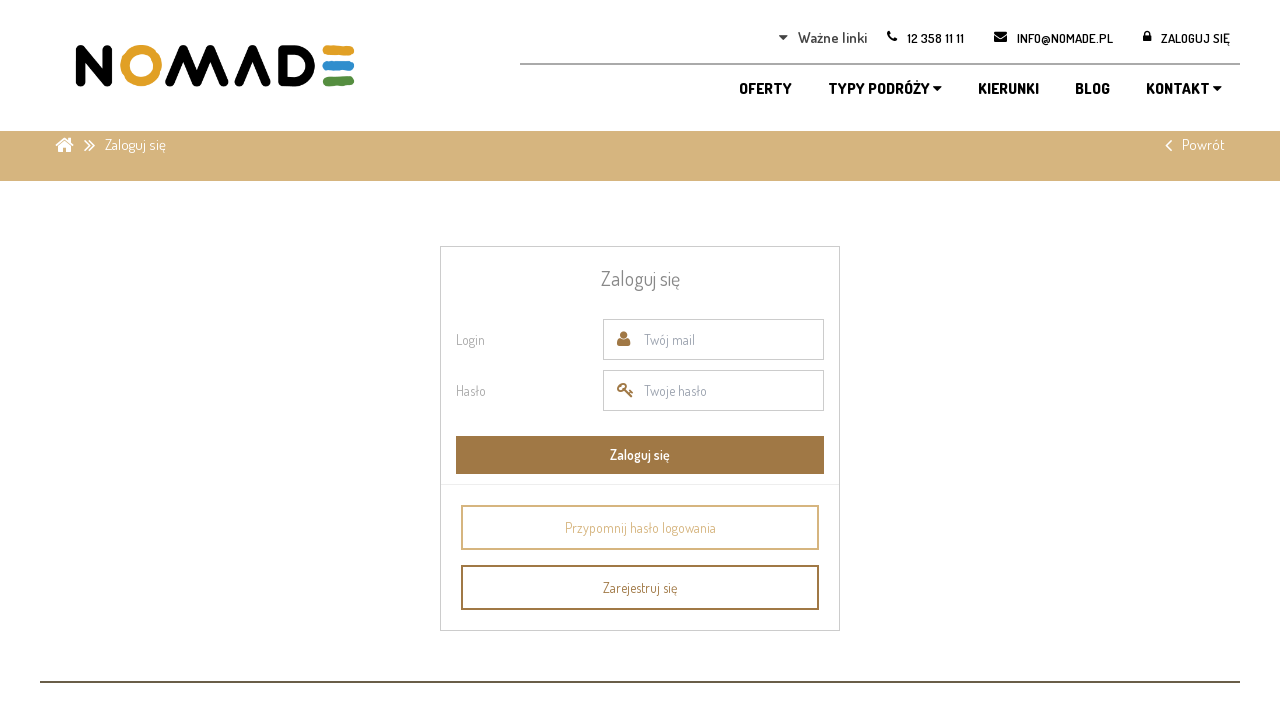

--- FILE ---
content_type: text/html; charset=utf-8
request_url: https://nomade.pl/login
body_size: 11125
content:
<!DOCTYPE html>
 	

<html lang="pl" >
  							


<head>
    <meta http-equiv="X-UA-Compatible" content="IE=Edge" />

    
<title>Zaloguj się - Nomade.pl</title>
<meta http-equiv="Content-Type" content="text/html; charset=utf-8" />





<meta name="author" content="MagicWare s.r.o., www.magicware.cz" />

<!-- in section 1077 header -->
<meta name="robots" content="index, follow" />
<meta name="googlebot" content="index, follow" />


<!-- /in section header -->

<link rel="stylesheet" type="text/css" href="/Public/jmenoProjektu-2016/magicBox2016/sass/main.css?TimeStamp=20251216152548" />

<link rel="stylesheet" type="text/css" href="/FileHandler.ashx?FileID=38445&amp;ReplaceRel=True&amp;TimeStamp=20230310130737" />

<link rel="stylesheet" type="text/css" href="/FileHandler.ashx?FileID=5178&amp;ReplaceRel=True&amp;TimeStamp=20170530105434" />    
    
<script type="text/javascript" src="//ajax.googleapis.com/ajax/libs/jquery/2.2.4/jquery.min.js"></script>    
    

    



<script>
   if (!window.jQuery) {      
      document.write('<script src="/Public/jmenoProjektu-2016/magicBox2016/vendor/jquery/2.2.4/jquery-2.2.4.min.js"><\/script>'); 
   }
</script>









<!-- Favicon presunuta sem neco tam blbnulo http://mlog/T753951 -->
<link rel="shortcut icon" href="/Public/jmenoProjektu-2016/magicBox2016/img/favicon.png?TimeStamp=20190328103631" />












	<meta name="viewport" content="width=device-width, initial-scale=1.0">




<script type="module" src="/assets/index-CcxMETVq.js"></script>

<div id="root"></div>
<script>
    window.appData = { user: { id: 42, name: "John Doe" } };
    window.passwordRules = { minLength: 4, minCharKinds: 1, minLengthAdmin: 8, minCharKindsAdmin: 3 };
    window.routerBasePath = "/";
</script>

<meta name="google" content="translate">
<meta name="format-detection" content="telephone=no">
<meta name="google-site-verification" content="I3UJLPtD5sWl9RxpJOG0xzn0K30K23RDTUGZ-_Nx9KQ" />


	<meta property="og:image" content="https://nomade.pl/Public/jmenoProjektu-2016/magicBox2016/img/logo-nomade-w496x260.jpg" />



<link href="https://fonts.googleapis.com/css?family=Dosis:200,300,400,500,600,700,800" rel="stylesheet">

















<link href="https://fonts.googleapis.com/css?family=Muli:300,400,600,700,800&amp;subset=latin-ext" rel="stylesheet">

<link href="https://fonts.googleapis.com/css?family=Roboto:300,400,500,700,900&amp;subset=latin-ext" rel="stylesheet">










<link href="https://fonts.googleapis.com/css?family=Noto+Sans:400,700&amp;subset=latin-ext" rel="stylesheet">

<link href="https://fonts.googleapis.com/css?family=Quicksand:300,400,500,700&amp;subset=latin-ext" rel="stylesheet">






<script src="https://cdn.jsdelivr.net/npm/swiper@11/swiper-bundle.min.js"></script>
<link rel="stylesheet" href="https://cdn.jsdelivr.net/npm/swiper@11/swiper-bundle.min.css" />




<script>document.createElement( "picture" );</script>																										
<script src="/Public/jmenoProjektu-2016/magicBox2016/vendor/picture-fill/picturefill.min.js" type="text/javascript"></script> 		




<!-- Google Tag Manager -->
 <script>(function(w,d,s,l,i){w[l]=w[l]||[];w[l].push({'gtm.start':
 new Date().getTime(),event:'gtm.js'});var f=d.getElementsByTagName(s)[0],
 j=d.createElement(s),dl=l!='dataLayer'?'&l='+l:'';j.async=true;j.src=
 'https://www.googletagmanager.com/gtm.js?id='+i+dl;f.parentNode.insertBefore(j,f);
 })(window,document,'script','dataLayer','GTM-5C94SSX');</script>
 <!-- End Google Tag Manager -->






 








<!-- Facebook Pixel Code -->
<script>
!function(f,b,e,v,n,t,s)
{if(f.fbq)return;n=f.fbq=function(){n.callMethod?n.callMethod.apply(n,arguments):n.queue.push(arguments)};
if(!f._fbq)f._fbq=n;n.push=n;n.loaded=!0;n.version='2.0';n.queue=[];t=b.createElement(e);t.async=!0;t.src=v;s=b.getElementsByTagName(e)[0];s.parentNode.insertBefore(t,s)}(window,document,'script','https://connect.facebook.net/en_US/fbevents.js');
fbq('init', '544977669563995'); 
fbq('track', 'PageView');
</script>

<noscript>
<img height="1" width="1" src="https://www.facebook.com/tr?id=544977669563995&ev=PageView&noscript=1"/>
</noscript>
<!-- End Facebook Pixel Code -->






<script id="mcjs">!function(c,h,i,m,p){m=c.createElement(h),p=c.getElementsByTagName(h)[0],m.async=1,m.src=i,p.parentNode.insertBefore(m,p)}(document,"script","https://chimpstatic.com/mcjs-connected/js/users/9a9714805323e563b907d50ec/92c31a73da091a2e36f43b72c.js");</script>

<!-- Begin Mailchimp Signup Form -->
<link href="//cdn-images.mailchimp.com/embedcode/slim-10_7.css" rel="stylesheet" type="text/css">
<style type="text/css">
	#mc_embed_signup{background:#fff; clear:left; font:14px Helvetica,Arial,sans-serif; }
	/* Add your own Mailchimp form style overrides in your site stylesheet or in this style block.
	   We recommend moving this block and the preceding CSS link to the HEAD of your HTML file. */
</style>

<!--End mc_embed_signup-->



							
<script type="text/javascript" src="/FileHandler.ashx?FileID=3570&amp;ReplaceRel=True&amp;TimeStamp=20170128222425"></script>
<script type="text/javascript" src="/FileHandler.ashx?FileID=1823&amp;ReplaceRel=True&amp;TimeStamp=20171012171013"></script>
<script type="text/javascript" src="/FileHandler.ashx?FileID=2352&amp;ReplaceRel=True&amp;TimeStamp=20160808124535"></script>
<script type="text/javascript" src="/FileHandler.ashx?FileID=2549&amp;ReplaceRel=True&amp;TimeStamp=20170602122257"></script>
</head>
<body id="HtmlBody">
    


  <noscript>
      <div class="alert alert-danger alert-dismissable">
          <button type="button" class="close" data-dismiss="alert"
                  aria-hidden="true">
              &times;
          </button>
          Aby móc korzystać ze wszystkich funkcji, włącz obsługę Javascript w swojej przeglądarce.
      </div>
  </noscript>
  <!--[if lt IE 10]>
	<div class="alert alert-danger alert-dismissable">
          <button type="button" class="close" data-dismiss="alert"
                  aria-hidden="true">
              &times;
          </button>
		  Používáte neaktuální verzi prohlížeče. Pro co nejlepší zážitek na tomto webu doporučujeme aktualizovat na modernější prohlížeč.
		  Aktuální verze prohlížečů naleznete na této stránce <a href="http://www.whatbrowser.org/intl/cs/" target="_blank">Chci lepší prohlížeč</a>.          
      </div> 
  <![endif]-->


<!-- Google Tag Manager (noscript) -->
 <noscript><iframe src="https://www.googletagmanager.com/ns.html?id=GTM-5C94SSX"
 height="0" width="0" style="display:none;visibility:hidden"></iframe></noscript>
 <!-- End Google Tag Manager (noscript) -->
    
    
    
    <form name="MainForm" method="post" action="/login" id="MainForm">
<div class="aspNetHidden">
<input type="hidden" name="__EVENTTARGET" id="__EVENTTARGET" value="" />
<input type="hidden" name="__EVENTARGUMENT" id="__EVENTARGUMENT" value="" />
<input type="hidden" name="__VIEWSTATE" id="__VIEWSTATE" value="g1/ej8QmqZqdLxcR0Dt+O1aSwFE5vqilL5xBFEB3P4gIkv2IiXODX9Qkk/As+I4o0VFJ1CPCMZzvackOBbN1Aa2T38xKO0arYdp6M1cKzwqlamlEYDu+Z93RVPKP12/t" />
</div>

<script type="text/javascript">
//<![CDATA[
var theForm = document.forms['MainForm'];
if (!theForm) {
    theForm = document.MainForm;
}
function __doPostBack(eventTarget, eventArgument) {
    if (!theForm.onsubmit || (theForm.onsubmit() != false)) {
        theForm.__EVENTTARGET.value = eventTarget;
        theForm.__EVENTARGUMENT.value = eventArgument;
        theForm.submit();
    }
}
//]]>
</script>


<script src="/WebResource.axd?d=pynGkmcFUV13He1Qd6_TZJ1b3MzjyU3UNwoez5Gt-ccET2uWs9Bjquntqlvddwn26ysqhdwKDefgVqfElSqH_w2&amp;t=638901608248157332" type="text/javascript"></script>


<script src="/WebResource.axd?d=x2nkrMJGXkMELz33nwnakPT4FXM8yRSIBMzFran68zDEeR_0i4g93NAZRWwFZYNHGYvaCfJEqYlOXiumjiEiMvrwnqChfS-ikQ7wH_2RlaU1&amp;t=638901608248157332" type="text/javascript"></script>
<script type="text/javascript">
//<![CDATA[
function WebForm_OnSubmit() {
if (typeof(ValidatorOnSubmit) == "function" && ValidatorOnSubmit() == false) return false;
return true;
}
//]]>
</script>

<div class="aspNetHidden">

	<input type="hidden" name="__VIEWSTATEGENERATOR" id="__VIEWSTATEGENERATOR" value="CA0B0334" />
</div>
        
        <style>
  .cc-window {background-color: #d6b57f !important;}
  .cc-btn {background-color: #a07845 !important; color: #fff !important;}
  .cc-btn:hover {background-color: #000 !important;}
</style>







  	
  	


    
  	
  	<header class="header">
      	<div class="header-container">
  			

<div class="logo">
  	<a href="https://nomade.pl">
  	<img src="/Public/jmenoProjektu-2016/magicBox2016/img/logo-vertical.png" alt="Nomade.pl" width="350">		
</a>
</div>



<div class="bar">
  
    
  
  
    
  	 
    	<div class="bar-login">
  			
<a href="https://nomade.pl/login" class="faa-parent animated-hover">
  	<span class="fa fa-lock faa-pulse" aria-hidden="true"></span>
  	<span class="hidden-xs hidden-sm">Zaloguj się</span>
</a>

        </div>
    
  	
    
  	
  	<div class="bar-email">
        <a class="faa-parent animated-hover" href="mailto:INFO@NOMADE.PL">
            <span class="fa fa-envelope faa-tada" aria-hidden="true"></span>
            <address>
              	INFO@NOMADE.PL
            </address>
        </a>
    </div>

   	
  	<div class="bar-phone">
      	<a class="faa-parent animated-hover" href="tel:12 358 11 11">
        	<span class="fa fa-phone faa-tada" aria-hidden="true"></span>
        	<address class="visible-sm-inline">
          		Zadzwoń do nas	
        	</address>
        	<address class="hidden-xs hidden-sm">
          		12 358 11 11
        	</address>
      	</a>
    </div>
  
    
  	<div class="bar-phone bar-important-links hidden-xs hidden-sm hidden-md">
        
        <button class="dropdown-toggle" type="button" data-toggle="dropdown" role="button" aria-haspopup="true" aria-expanded="false">
            Ważne linki	
            <span class="fa fa-caret-down"></span>
        </button>
  		
		
<ul class="menu-list c-menu__items submenu dropdown-menu">
  	 
        

            <li class="menu-list__item">
                <a href="https://nomade.pl/katalog">
                    Katalog
                </a>
            </li>

        

            <li class="menu-list__item">
                <a href="https://nomade.pl/filozofia">
                    Filozofia
                </a>
            </li>

        

            <li class="menu-list__item">
                <a href="https://nomade.pl/pliki-do-pobrania">
                    Pliki do pobrania
                </a>
            </li>

        

            <li class="menu-list__item">
                <a href="https://nomade.pl/polityka-prywatnosci">
                    Polityka prywatności
                </a>
            </li>

          
    
  
  	
  
  	
      <li class="menu-list__item text-uppercase">
        <a href="https://nomade.pl/login">
          Zaloguj się
        </a>
      </li>
  	
</ul>
    </div>

  
  
  	
  
</div>



<div class="menu ">
	
  	
    <button type="button" id="c-button--slide-right" class="menu-hamburger">
        Menu
        <span class="fa fa-bars" aria-hidden="true"></span>
    </button>
		
  	<div id="c-menu--slide-right" class="c-menu c-menu--slide-right">
      
        
        
<div class="menu-close">
    <div class="menu-close__title">
      	<span class="fa fa-bars" aria-hidden="true"></span>
      	Menu
    </div>
    <button class="menu-close__button c-menu__close">
      	<span class="fa fa-times fa-2x" aria-hidden="true"></span>
    </button>
</div>



<ul class="menu-list c-menu__items">
    <li class="menu-list__item">
      	<a href="https://nomade.pl/wyszukiwane-wycieczki">
      		OFERTY
      	</a>
    </li>
  	<li class="menu-list__item">
      	<button class="hidden-md dropdown-toggle" type="button" data-toggle="dropdown" role="button" aria-haspopup="true" aria-expanded="false">
          TYPY PODRÓŻY 
          <span class="fa fa-caret-down"></span>
        </button>
        <ul class="menu-list submenu dropdown-menu">
            <li class="menu-list__item">
              <a href="https://nomade.pl/wyszukiwane-wycieczki/zwiedzanie-i-wypoczynek">
                ZWIEDZANIE + WYPOCZYNEK
              </a>
            </li>
          	<li class="menu-list__item">
              <a href="https://nomade.pl/wyszukiwane-wycieczki/wypoczynek-2w1">
                WYPOCZYNEK 2w1
              </a>
            </li>
          	<li class="menu-list__item">
              <a href="https://nomade.pl/wyszukiwane-wycieczki/wypoczynek">
                WYPOCZYNEK
              </a>
            </li>
        </ul>
    </li>
    <li class="menu-list__item">
      	<a href="https://nomade.pl/kierunki">
      		KIERUNKI
      	</a>
    </li>
  	<li class="menu-list__item">
      	<a href="https://nomade.pl/artykuly">
      		BLOG
      	</a>
    </li>
    
  
    
  	<li class="menu-list__item">
      	<button class="hidden-md dropdown-toggle" type="button" data-toggle="dropdown" role="button" aria-haspopup="true" aria-expanded="false">
          KONTAKT 
          <span class="fa fa-caret-down"></span>
        </button>
        <ul class="menu-list submenu dropdown-menu">
            <li class="menu-list__item">
              <a href="https://nomade.pl/kontakt">
                KONTAKT
              </a>
            </li>
          	<li class="menu-list__item">
              <a href="https://nomade.pl/opiekun-regionalny" style="text-transform: uppercase;">
                Biura sprzedaży
              </a>
            </li>
        </ul>
    </li>
    
  
  		<!--<li class="menu-list__item">
      	<a href="">
      		
      	</a>
    </li>-->
</ul>

      	
       	<div class="hidden-lg hidden-xl">
      		
<ul class="menu-list c-menu__items submenu dropdown-menu">
  	 
        

            <li class="menu-list__item">
                <a href="https://nomade.pl/katalog">
                    Katalog
                </a>
            </li>

        

            <li class="menu-list__item">
                <a href="https://nomade.pl/filozofia">
                    Filozofia
                </a>
            </li>

        

            <li class="menu-list__item">
                <a href="https://nomade.pl/pliki-do-pobrania">
                    Pliki do pobrania
                </a>
            </li>

        

            <li class="menu-list__item">
                <a href="https://nomade.pl/polityka-prywatnosci">
                    Polityka prywatności
                </a>
            </li>

          
    
  
  	
  
  	
      <li class="menu-list__item text-uppercase">
        <a href="https://nomade.pl/login">
          Zaloguj się
        </a>
      </li>
  	
</ul> 
          	












 
      	</div>
	
  	</div>
      
</div>
<div id="c-mask" class="c-mask"></div>
      	</div>
    </header>
  
    
    <main class="clearfix page-4842 articleid- ss-main" data-culture="pl">

         


        
        
        

              

        
        

            
            <div class="ss-breadcrumb">
                <nav class="ss-breadcrumb-nav">
	<ol class="ss-breadcrumb-nav__list" itemscope itemtype="http://schema.org/BreadcrumbList">
      
      	
      			
        <li class="ss-breadcrumb-nav__list-item" itemprop="itemListElement" itemscope itemtype="http://schema.org/ListItem">
          	<a itemscope itemtype="http://schema.org/Thing" itemprop="item" href="https://nomade.pl">
              	<span itemprop="image" class="fa fa-home fa-lg"></span>
          	</a>
          	<meta itemprop="position" content="1" />
        </li>
      
      	
        
      
      
      	 
      	
        
      
      
      	
        
      
      
      	
        
      
      	
        
      
      	
        
         

      
      	
      	      
      	
        

		
        
      
      	
        
      
      	
        
      
      	
        
      
      	
        
      
      	
        
      
      	
        
      
      	
        		      		
            <li class="ss-breadcrumb-nav__list-item" itemprop="itemListElement" itemscope itemtype="http://schema.org/ListItem">
              <span class="fa fa-angle-double-right fa-lg ss-I-pad-10-right ss-I-pad-10-left"></span>
              <a itemscope itemtype="http://schema.org/Thing" itemprop="item" href="https://nomade.pl/login">
              	<span class="notunderline" itemprop="name">
                	Zaloguj się
              	</span>
              </a>
              	<meta itemprop="position" content="2" />
            </li>
      	
      
      	 
      
      	
      
      	
      
      	
      
      	
      
      	
      
      	
      
      	

        
      
      	
      
      	
        
      
      	
      
      	
      
      	
      
      	
      
      	
      
      
      	<li class="ss-breadcrumb-nav__list-item pull-right">
            <a href="javascript:history.go(-1)">
          		<span class="fa fa-angle-left fa-lg ss-I-pad-10-right"></span>
            	<span>
              		Powrót
              	</span>
          	</a>
        </li>
      
  	</ol>
  
</nav>
            </div>

            <div class="ss-content">
                




<div class="ss-login">

      <div class="partner-wrapper-form">
        
        
        
        
          
          
          <div class="login-box">
           
                        

            <h1 class="ss-login__title">Zaloguj się</h1>

            <label>Login</label>
            <div class="login-box__input login-box__input--user">
            	<span><input name="ctl14$ctrl" type="text" id="ctl14_ctrl" placeholder="Twój mail" /><span id="ctl14_ctl00" style="display:none;"> </span></span>
            </div>

            <label>Hasło</label>
            <div class="login-box__input login-box__input--password">
            	<span><input name="ctl15$ctrl" type="password" id="ctl15_ctrl" placeholder="Twoje hasło" /><span id="ctl15_ctl00" style="display:none;"> </span></span>            
            </div>

            <div class="text-center ss-I-mag-10-bottom">
              <input type="submit" name="ctl16" value="Zaloguj się" onclick="javascript:WebForm_DoPostBackWithOptions(new WebForm_PostBackOptions(&quot;ctl16&quot;, &quot;&quot;, true, &quot;LoginForm&quot;, &quot;&quot;, false, false))" />            
            </div>

            <div class="row">
              <hr>
            </div>
            
            <a href="https://nomade.pl/odzyskiwanie-hasla" class="text-primary ss-btn-border ss-btn-border__color-1 ss-I-mag-20-top">Przypomnij hasło logowania</a>
            
            <a href="https://nomade.pl/klient-login" class="ss-btn-border ss-btn-border__color-4 ss-I-mag-10-top">Zarejestruj się</a>

          </div>
          
        
          
      </div>
     

  </div>
<script>
  	// ODESILA FORM NA ENTER
  	$(document).ready(function(){
  		$(document).keypress(function(e) {
  			if(e.which == 13) { $(".login-box input[type='submit']").trigger("click"); };
    	});
  	});
</script>
            </div>

        

    </main>

    
    <footer class="ss-footer">
        







<div class="ss-footer" data-class="footer">


  
  <div class="ss-footer-top">

    <div class="ss-footer-container container-top clearfix">

      
      <div class="col-xs-12 col-sm-6 col-md-3 col-lg-3">

        

        <h3>Typy podróży </h3>
        <ul>
          <li>

            <h4 style="margin-bottom: 10px;"><a href="https://nomade.pl/wyszukiwane-wycieczki/zwiedzanie-i-wypoczynek">Zwiedzanie + wypoczynek</a></h4>
            <h4 style="margin-bottom: 10px;"><a href="https://nomade.pl/wyszukiwane-wycieczki/wypoczynek-2w1">Wypoczynek 2w1</a></h4>
            <h4 style="margin-bottom: 10px;"><a href="https://nomade.pl/wyszukiwane-wycieczki/wypoczynek">Wypoczynek</a></h4>

          </li>
        </ul>

      </div>


      
      <div class="col-xs-12 col-sm-6 col-md-3 col-lg-3">
        <h3>Ważne linki</h3>

         
          
            <div class="ul-container">  
              <h4>
                <a href="https://nomade.pl/katalog">
                  Katalog
                </a>
              </h4>
              <ul></ul>
            </div>
          
            <div class="ul-container">  
              <h4>
                <a href="https://nomade.pl/filozofia">
                  Filozofia
                </a>
              </h4>
              <ul></ul>
            </div>
          
            <div class="ul-container">  
              <h4>
                <a href="https://nomade.pl/pliki-do-pobrania">
                  Pliki do pobrania
                </a>
              </h4>
              <ul></ul>
            </div>
          
            <div class="ul-container">  
              <h4>
                <a href="https://nomade.pl/polityka-prywatnosci">
                  Polityka prywatności
                </a>
              </h4>
              <ul></ul>
            </div>
            
        

      </div>

      
      <div class="col-xs-12 col-sm-6 col-md-3 col-lg-3">

        <h3>Newsletter</h3>
         
          
         

        
        <div class="newsletter-wrapper newsletter-footer">


          <iframe src="https://nomade.pl/iframe-mailchimp" frameborder="0" align="baseline" scrolling="no" name="iframe-mailchimp"></iframe>

          <div class="newsletter-registration-form__input input-group">
            <div class="personal-data-purpose-check-box">
              <label for="personal-data-purpose-check-box-0" class="text-uppercase">Rejestrując się wyrażam zgodę na przetwarzanie moich danych osobowych w celu dystrybucji Newslettera. Szczegóły Polityki Prywatności, w tym informację o przysługujących Ci uprawnieniach znajdziesz <a class="underline" href="https://nomade.pl/polityka-prywatnosci">tutaj</a>.</label>
            </div>
          </div>

        </div>
      </div>

      
      <div class="col-xs-12 col-sm-6 col-md-3 col-lg-3 contact-footer">

        <h3>Kontakt</h3>

        
          

            <a href="tel:12 358 11 11" class="icons"><i class="fa fa-phone" aria-hidden="true"></i> 12 358 11 11</a>
            <a href="mailto:info@nomade.pl" class="icons"><i class="fa fa-envelope" aria-hidden="true"></i> info@nomade.pl</a>
            <p class="icons"><i class="fa fa-map-marker" aria-hidden="true"></i> Krowoderska 52/LU2  <br>
              31-158 Krak&#243;w</p>

          
        

        <a target="_blank" class="social facebook faa-parent animated-hover"  href="https://www.facebook.com/Nomade-353647225043694/?ref=br_rs" data-toggle="tooltip" title="Facebook" ><i class="fa fa-facebook faa-tada" aria-hidden="true"></i></a>
        
        <a target="_blank" class="social instagram faa-parent animated-hover" href="https://www.instagram.com/nomade_biuro_podrozy" data-toggle="tooltip" title="Instagram"><i class="fa fa-instagram faa-tada" aria-hidden="true"></i></a>

        <img src="/Public/jmenoProjektu-2016/magicBox2016/img/signaliduna.png" alt="Signal Iduna" width="150" title="Signal Iduna" data-toggle="tooltip" />
        <div class="addthis_inline_follow_toolbox"></div>
      </div>



    </div>
  </div>


  
  <div class="ss-footer-bottom">
    <div class="ss-footer-container container-bottom">
      <div class="patern"></div>
      <div id="js-scroll-function" class="col-xs-12 text-center margin-plus">

        <span class="foot-panel"><strong class="js-animate-counter">134253</strong> TERMINY</span>
        <span class="foot-panel"><strong class="js-animate-counter">55</strong > KIERUNKI</span>
        <span class="foot-panel"><strong class="js-animate-counter">1850</strong> HOTELE</span>

        <script>              
          function isScrolledIntoView(elem)
          {
            var docViewTop = $(window).scrollTop();
            var docViewBottom = docViewTop + $(window).height();
            var elemTop = $(elem).offset().top;
            var elemBottom = elemTop + $(elem).height();
            return ((elemBottom >= docViewTop) && (elemTop <= docViewBottom) && (elemBottom <= docViewBottom) && (elemTop >= docViewTop));
          }

          var firstTime = false;

          $(window).scroll(function() {    
            if(isScrolledIntoView($('#js-scroll-function')))
            {

              if (firstTime==false) {

                $('.js-animate-counter').each(function () {
                  $(this).prop('Counter',0).animate({
                    Counter: $(this).text()
                  }, {
                    duration: 1000,
                    easing: 'swing',
                    step: function (now) {
                      $(this).text(Math.ceil(now));
                    }
                  });
                });

                //console.log("firsttime!!!");
                firstTime = true;

              }
            }    
          });
        </script>

      </div>
      <!--
<div class="col-xs-12 col-md-6 col-lg-3">
<div class="center-fixer">
<img alt="logo" src="/Public/jmenoProjektu-2016/magicBox2016/img/logo-big.png" style="min-width: 145px;">
</div>

</div> -->

      <div class="col-xs-12 col-md-12 col-lg-12 copyright">
        <div class="foot-box"><a target="_blank" href="/">copyright © 2026</a></div>
        <div class="foot-box">Content management system: <a target="_blank" href="http://www.iscontent.cz/redakcni-system/">is&gt;content</a></div>
        <div class="foot-box">Reservation system: <a target="_blank" href="http://www.istour.cz/predstaveni-produktu/">is&gt;tour</a></div>

        <!-- <div class="foot-box"><a target="_blank" href="http://www.magicware.cz/">MagicWare</a></div>-->
      </div>

    </div>
  </div>


</div>



    </footer>

    

    

    
    <div class="pswp" tabindex="-1" role="dialog" aria-hidden="true">

        
        <div class="pswp__bg"></div>

        
        <div class="pswp__scroll-wrap">

            
            <div class="pswp__container">
                
                <div class="pswp__item"></div>
                <div class="pswp__item"></div>
                <div class="pswp__item"></div>
            </div>

            
            <div class="pswp__ui pswp__ui--hidden">

                <div class="pswp__top-bar">

                    
                    <div class="pswp__counter"></div>
                    <div class="pswp__button pswp__button--close" title="Zavřít (Esc)"></div>
                    <div class="pswp__button pswp__button--share" title="Sdílet"></div>
                    <div class="pswp__button pswp__button--fs" title="Přepnout na plnou obrazovku"></div>
                    <div class="pswp__button pswp__button--zoom" title="Přiblížit / Oddálit"></div>

                    
                    
                    <div class="pswp__preloader">
                        <div class="pswp__preloader__icn">
                            <div class="pswp__preloader__cut">
                                <div class="pswp__preloader__donut"></div>
                            </div>
                        </div>
                    </div>
                </div>

                <div class="pswp__share-modal pswp__share-modal--hidden pswp__single-tap">
                    <div class="pswp__share-tooltip"></div>
                </div>

                <div class="pswp__button pswp__button--arrow--left" title="Previous (arrow left)"></div>
                <div class="pswp__button pswp__button--arrow--right" title="Next (arrow right)"></div>

                <div class="pswp__caption">
                    <div class="pswp__caption__center"></div>
                </div>

            </div>

        </div>
      </div>

    
    
  
  
  	
  	<div id="mainLoader" class="loader " style="display: none;">
		<div class="loading-container">
        	<div class="info-image-loading">
            	<i class="fa fa-spinner fa-spin fa-3x fa-fw"></i>
            	<span class="sr-only">Ładowanie danych, proszę ...</span>
              	
          	</div>
      	</div>
	</div>
  

    
<script type="text/javascript">
//<![CDATA[
var Page_Validators =  new Array(document.getElementById("ctl14_ctl00"), document.getElementById("ctl15_ctl00"));
//]]>
</script>

<script type="text/javascript">
//<![CDATA[
var ctl14_ctl00 = document.all ? document.all["ctl14_ctl00"] : document.getElementById("ctl14_ctl00");
ctl14_ctl00.controltovalidate = "ctl14_ctrl";
ctl14_ctl00.errormessage = " ";
ctl14_ctl00.display = "Dynamic";
ctl14_ctl00.validationGroup = "LoginForm";
ctl14_ctl00.evaluationfunction = "RequiredFieldValidatorEvaluateIsValid";
ctl14_ctl00.initialvalue = "";
var ctl15_ctl00 = document.all ? document.all["ctl15_ctl00"] : document.getElementById("ctl15_ctl00");
ctl15_ctl00.controltovalidate = "ctl15_ctrl";
ctl15_ctl00.errormessage = " ";
ctl15_ctl00.display = "Dynamic";
ctl15_ctl00.validationGroup = "LoginForm";
ctl15_ctl00.evaluationfunction = "RequiredFieldValidatorEvaluateIsValid";
ctl15_ctl00.initialvalue = "";
//]]>
</script>


<script type="text/javascript">
//<![CDATA[

var Page_ValidationActive = false;
if (typeof(ValidatorOnLoad) == "function") {
    ValidatorOnLoad();
}

function ValidatorOnSubmit() {
    if (Page_ValidationActive) {
        return ValidatorCommonOnSubmit();
    }
    else {
        return true;
    }
}
        //]]>
</script>
</form>
    
<script type="text/javascript" src="/FileHandler.ashx?FileID=2488&amp;ReplaceRel=True&amp;TimeStamp=20190227100833"></script>
<script type="text/javascript" src="/FileHandler.ashx?FileID=2413&amp;ReplaceRel=True&amp;TimeStamp=20160831164032"></script>
<script type="text/javascript" src="/FileHandler.ashx?FileID=4636&amp;ReplaceRel=True&amp;TimeStamp=20170317114150"></script>
<script type="text/javascript" src="/FileHandler.ashx?FileID=4631&amp;ReplaceRel=True&amp;TimeStamp=20170316105222"></script>
<script type="text/javascript" src="/FileHandler.ashx?FileID=4721&amp;ReplaceRel=True&amp;TimeStamp=20160723092044"></script>
<script type="text/javascript" src="/FileHandler.ashx?FileID=4718&amp;ReplaceRel=True&amp;TimeStamp=20160723092044"></script>
<script type="text/javascript" src="/FileHandler.ashx?FileID=5023&amp;ReplaceRel=True&amp;TimeStamp=20170421101846"></script>
<script type="text/javascript" src="/FileHandler.ashx?FileID=5179&amp;ReplaceRel=True&amp;TimeStamp=20170530105434"></script>
<script type="text/javascript" src="/FileHandler.ashx?FileID=2350&amp;ReplaceRel=True&amp;TimeStamp=20240626155951"></script>
<!-- BEGIN callpage.io widget -->
<script>var loadBabel = function(url, callback) {var script = document.createElement('script');script.async = true;if (script.readyState) {script.onreadystatechange = function() {if (script.readyState == 'loaded' || script.readyState == 'complete') {script.onreadystatechange = null;callback(window, document);}};} else {script.onload = function() {callback(window, document);};}script.src = url;document.head.appendChild(script);};var getCookie = function(cname) {var objToday = new Date();var version = objToday.toISOString().split('T')[0].split('-').join('');var name = cname + '=';var decodedCookie = decodeURIComponent(document.cookie);var cookieArray = decodedCookie.split(';');for (var i = 0; i < cookieArray.length; i++) {var cookie = cookieArray[i];cookie = cookie.trim();if (cookie.indexOf(name) == 0) {return cookie.substring(name.length, cookie.length);}}return version;};var loadWidget = function(window, document) {var __cp = {"id":"7hJtM9r46QC645zZWsan9Ob1Co4hr_ROme63481yhMM","version":"1.1"};var cp = document.createElement('script');cp.type = 'text/javascript';cp.async = true;cp.src = "++cdn-widget.callpage.io+build+js+callpage.js".replace(/[+]/g, '/').replace(/[=]/g, '.') + '?v=' + getCookie('callpage-widget-version');var s = document.getElementsByTagName('script')[0];s.parentNode.insertBefore(cp, s);if (window.callpage) {alert('You could have only 1 CallPage code on your website!');} else {window.callpage = function(method) {if (method == '__getQueue') {return this.methods;} else if (method) {if (typeof window.callpage.execute === 'function') {return window.callpage.execute.apply(this, arguments);} else {(this.methods = this.methods || []).push({arguments: arguments,});}}};window.callpage.__cp = __cp;window.callpage('api.button.autoshow');}};loadBabel('https://cdnjs.cloudflare.com/ajax/libs/babel-polyfill/6.26.0/polyfill.min.js', function() {return loadWidget(window, document);});</script>
<!-- END callpage.io widget -->							
    
</body>
</html>


--- FILE ---
content_type: text/html; charset=utf-8
request_url: https://nomade.pl/iframe-mailchimp
body_size: 1370
content:
<link href="https://fonts.googleapis.com/css?family=Dosis:200,300,400,500,600,700,800" rel="stylesheet">
<link rel="stylesheet" href="https://cdnjs.cloudflare.com/ajax/libs/font-awesome/4.7.0/css/font-awesome.min.css">
<style>
    body {
      margin: 0px;
      font-family: 'Dosis', sans-serif;
    }
  	form {
  	  margin: 0px;
  	}
    .newsletter-wrapper {
      margin: 0px;
    }
  	.input-group {
      position: relative;
      display: inline-block;
      width: 100%;
  	}
  	.input-group-addon {
      float: left;
      display: inline-block;
      padding: 12px 0px;
      width: calc(26% - 1px);
      height: 15px;
      font-size: 14px;
      font-weight: normal;
      line-height: 1;
      color: rgb(85, 85, 85);
      text-align: center;
      background-color: rgb(238, 238, 238);
      border-left: 1px solid rgb(204, 204, 204);
      border-top: 1px solid rgb(204, 204, 204);
      border-bottom: 1px solid rgb(204, 204, 204);
      border-radius: 4px 0px 0px 4px;
  	}

    .newsletter-wrapper input[type="email"] {
      float: left;
      display: inline-block;
      padding: 6px 15px;
      width: calc(74% - 1px);
      height: 41px;
      font-size: 16px;
      font-weight: normal;
      line-height: 1;
      color: rgb(85, 85, 85);
      background-color: rgb(238, 238, 238);
      border: 1px solid rgb(204, 204, 204);
      border-radius: 0px 4px 4px 0px;
      font-family: 'Dosis', sans-serif;
    }
    .newsletter-wrapper input[type="submit"] {
      padding: 8px 10px;
      width: 100%;
      background: #d6b57f;
      color: #000;
      font-weight: 500;
      font-size: 16px;
      line-height: 18px;
      text-align: center;
      outline: none;
      margin-top: 15px;
      border-radius: 4px;
      box-shadow: none;
      border: 0px;
      -webkit-appearance: none;
      font-family: 'Dosis', sans-serif;
      cursor: pointer;
    }
  
  	.site-footer-1__subscribe__heading {
      float: left;
      width: 100%;
      margin: 0px 0px 10px;
      color: rgb(214, 181, 127);
      font-size: 16px;
  	}
  	.personal-data-purpose-check-box label {    
      margin: 0px;
      padding: 0px;
      float: left;
      font-size: 12px;
      line-height: 1.5;
      font-weight: 400;
      text-transform: uppercase;
      font-family: 'Dosis', sans-serif;
    }
  	.personal-data-purpose-check-box a {
      color: rgb(0, 0, 0);
      font-size: 16px;
      float: left;
      width: 100%;
      text-decoration: none;
  	}

</style>


<form action="https://nomade.us4.list-manage.com/subscribe/post?u=9a9714805323e563b907d50ec&amp;id=f794cb5612" method="post" id="mc-embedded-subscribe-form" name="mc-embedded-subscribe-form" class="validate" target="_blank" novalidate>
  
  <div id="mc_embed_signup" class="newsletter-wrapper newsletter-footer">
    <div id="mc_embed_signup_scroll">
      <p class="site-footer-1__subscribe__heading"><strong>Potwierdzenie dodania do biuletynu</strong></p>

      <label for="mce-EMAIL site-footer-1__subscribe__button"></label>
      <!-- real people should not fill this in and expect good things - do not remove this or risk form bot signups-->
      <div class="newsletter-registration-form__input site-footer-1__subscribe__input input-group">
        <span class="input-group-addon">
          <i class="fa fa-envelope"></i>
        </span>
        <input type="email" value="" name="EMAIL" class="email" id="mce-EMAIL" placeholder="Twój e-mail" required>
      </div>

      <div class="clear"><input type="submit" value="Zarejestruj się" name="subscribe" id="mc-embedded-subscribe" class="button"></div>

    </div>
  </div>
    
</form>

--- FILE ---
content_type: text/css
request_url: https://nomade.pl/Public/jmenoProjektu-2016/magicBox2016/sass/main.css?TimeStamp=20251216152548
body_size: 149788
content:
body,p,strong,div{font-family:'Dosis', sans-serif}p,li{line-height:1.5;font-size:15px}.ss-slider h1,.ss-slider h2,.ss-slider h3,.ss-slider h4,.ss-footer-top__logo-text{font-family:'Dosis', sans-serif}h1,h2,h3,h4,.ss-bottom-navbar-a{font-family:'Dosis', sans-serif}span:not(.fa):not(.ss-filters__item i):not(.gallery-minus figure a::before):not(.good-review:before):not(.bad-review:before):not(.fm):not([class*="fm-"]):not(.ss-footer-top__logo-text):not(.filter-option),a,button{font-family:'Roboto', sans-serif !important}input,select,label,.bootstrap-select,.filter-option{font-family:'Dosis', sans-serif}.ss-col-1{width:5%}.ss-col-2{width:10%}.ss-col-3{width:15%}.ss-col-4{width:20%}.ss-col-5{width:25%}.ss-col-6{width:30%}.ss-col-7{width:35%}.ss-col-8{width:40%}.ss-col-9{width:45%}.ss-col-10{width:50%}.ss-col-11{width:55%}.ss-col-12{width:60%}.ss-col-13{width:65%}.ss-col-14{width:70%}.ss-col-15{width:75%}.ss-col-16{width:80%}.ss-col-17{width:85%}.ss-col-18{width:90%}.ss-col-19{width:95%}.ss-col-20{width:100%}.ss-col-auto{width:auto !important}.ss-I-pad-0{padding:0px !important}.ss-I-pad-5{padding:5px !important}.ss-I-pad-5-top{padding-top:5px !important}.ss-I-pad-5-right{padding-right:5px !important}.ss-I-pad-5-bottom{padding-bottom:5px !important}.ss-I-pad-5-left{padding-left:5px !important}.ss-I-pad-10{padding:10px !important}.ss-I-pad-10-top{padding-top:10px !important}.ss-I-pad-10-right{padding-right:10px !important}.ss-I-pad-10-bottom{padding-bottom:10px !important}.ss-I-pad-10-left{padding-left:10px !important}.ss-I-pad-15{padding:15px !important}.ss-I-pad-15-top{padding-top:15px !important}.ss-I-pad-15-right{padding-right:15px !important}.ss-I-pad-15-bottom{padding-bottom:15px !important}.ss-I-pad-15-left{padding-left:15px !important}.ss-I-pad-20{padding:20px !important}.ss-I-pad-20-top{padding-top:20px !important}.ss-I-pad-20-right{padding-right:20px !important}.ss-I-pad-20-bottom{padding-bottom:20px !important}.ss-I-pad-20-left{padding-left:20px !important}.ss-I-flag-top{padding-top:7px !important}.ss-I-flag-bottom{padding-bottom:7px !important}.ss-I-fa-top{padding-top:6px !important}.ss-I-fa-right{padding-right:6px !important}.ss-I-fa-bottom{padding-bottom:6px !important}.ss-I-fa-left{padding-left:6px !important}.ss-I-mag-10{margin:10px !important}.ss-I-mag-10-top{margin-top:10px !important}.ss-I-mag-10-right{margin-right:10px !important}.ss-I-mag-10-bottom{margin-bottom:10px !important}.ss-I-mag-10-left{margin-left:10px !important}.ss-I-mag-15{margin:15px !important}.ss-I-mag-15-top{margin-top:15px !important}.ss-I-mag-15-right{margin-right:15px !important}.ss-I-mag-15-bottom{margin-bottom:15px !important}.ss-I-mag-15-left{margin-left:15px !important}.ss-I-mag-20{margin:20px !important}.ss-I-mag-20-top{margin-top:20px !important}.ss-I-mag-20-right{margin-right:20px !important}.ss-I-mag-20-bottom{margin-bottom:20px !important}.ss-I-mag-20-left{margin-left:20px !important}button,button:focus,button:checked,button:enabled,button:link,button:active,button:hover,button:target,button:visited{-webkit-appearance:none;-moz-appearance:none;appearance:none;cursor:pointer}button{background:none;border:none;outtable:none;box-shadow:none;border-radius:none}button:focus{outline:none !important}body textarea:focus,body a:focus,body .bootstrap-select .dropdown-toggle:focus{outline:none !important}select{cursor:pointer;-webkit-appearance:none;-moz-appearance:none;-ms-appearance:none;-o-appearance:none;appearance:none;border:none;outline:none}select::-ms-expand{display:none;visibility:hidden}input{outline:none;border:none;box-shadow:none !important}body input{height:auto}details summary::-webkit-details-marker{display:none}a,button,.ss-extract-table{transition:all ease 0.4s}.fa,.ss-filters__item i,.gallery-minus figure a::before,.good-review:before,.bad-review:before,.fa:before,.ss-filters__item i:before,.good-review:before,.bad-review:before,.fa:after,.ss-filters__item i:after,.ss-header address{transition:none}a{text-decoration:none !important}.ss-a:hover{transition:linear 0.2 !important;color:#d6b57f !important;text-decoration:none}body{position:relative;background:#404040}main{background:#fff}.ui-datepicker{z-index:11000 !important}.js-animated{animation-duration:2s}.js-delay{animation-delay:1s}.ss-content{position:relative;overflow:hidden;margin:15px auto;max-width:1200px}@media (max-width: 1090px){.ss-content{padding:0px 15px}}.ss-content .nav-tabs{border-bottom:0px}.ss-content a.active,.ss-content button.active,.ss-content li.active{background:transparent}.ss-content .tab-content>.active{display:inline-block}.ss-hp .ss-content{padding:0px}.ss-vv .ss-content{padding:0px}.ss-dd .ss-breadcrumb{margin:0px}.ss-dd .ss-content{margin:0px auto;padding:0px;max-width:100%}.ss-dd .ss-content .ss-content{max-width:1200px}@media (min-width: 790px){.ss-contact-page,.ss-destinations-page,.ss-destination-page,.ss-vv .ss-content,.ss-pd .ss-product-container,.ss-pd .ss-carts-detail{padding-left:15px;padding-right:15px}}.ss-destination-page{overflow:visible}#ui-id-1{z-index:9999;overflow-y:scroll;overflow-x:hidden;padding:2px 0px;max-height:400px !important;max-width:270px !important;list-style:none;font-family:'Dosis', sans-serif}#ui-id-1 .ui-menu-item,#ui-id-1 .ui-menu-item-wrapper{padding:3px 5px;cursor:pointer}#ui-id-1 .ui-menu-item:hover,#ui-id-1 .ui-menu-item-wrapper:hover{padding:3px 5px;border:none !important;background:#d6b57f !important;color:#fff !important}.ss-404{margin:0 auto 50px;width:100%;text-align:center}.ss-404 img{margin:30px auto 40px;padding:25px;height:250px;width:auto;text-align:center}@media (min-width: 790px){.ss-404 img{padding:0px}}.ss-404 h1{margin:20px auto;padding:0px 10px;font-weight:600;font-size:24px}@media (min-width: 790px){.ss-404 h1{padding:0px;font-size:34px}}.ss-404 p{padding:0px 10px;font-size:16px;line-height:1.4em}@media (min-width: 790px){.ss-404 p{padding:0px;font-size:18px}}.loader{display:none;position:fixed;top:0px;width:100%;height:100%;background:#fff;z-index:5000;opacity:0.8;text-align:center}.loader .loading-container{margin-top:350px;font-size:30px}.loader--reservation .loader__reservation-text{clear:both;float:left;text-align:center;width:100%}.loader .frame{width:500px;height:auto;margin:15% auto 0;position:absolute;width:100%}.loader svg{max-width:100%;height:auto;display:block}.loader .plane-container{width:200px;margin:0px auto;z-index:3}.loader .plane{width:100%;height:60px}.loader .plane-container{-webkit-animation:paper-plane-scoping 2s alternate infinite;-moz-animation:paper-plane-scoping 2s alternate infinite;animation:paper-plane-scoping 2s alternate infinite;-webkit-animation-timing-function:linear;-moz-animation-timing-function:linear;animation-timing-function:linear}@-webkit-keyframes paper-plane-scoping{0%{-webkit-transform:translateY(0px);-moz-transform:translateY(0px);transform:translateY(0px)}100%{-webkit-transform:translateY(100px);-moz-transform:translateY(100px);transform:translateY(100px)}}.loader .plane{-webkit-animation-timing-function:ease-in-out;-moz-animation-timing-function:ease-in-out;animation-timing-function:ease-in-out;-webkit-animation:paper-plane-soaring 4s forwards infinite;-moz-animation:paper-plane-soaring 4s forwards infinite;animation:paper-plane-soaring 4s forwards infinite}@-webkit-keyframes paper-plane-soaring{0%{-webkit-transform:rotate(0deg);-moz-transform:rotate(0deg);transform:rotate(0deg)}40%{-webkit-transform:rotate(15deg);-moz-transform:rotate(15deg);transform:rotate(15deg)}50%{-webkit-transform:rotate(15deg);-moz-transform:rotate(15deg);transform:rotate(15deg)}60%{-webkit-transform:rotate(-10deg);-moz-transform:rotate(-10deg);transform:rotate(-10deg)}70%{-webkit-transform:rotate(-10deg);-moz-transform:rotate(-10deg);transform:rotate(-10deg)}100%{-webkit-transform:rotate(0deg);-moz-transform:rotate(0deg);transform:rotate(0deg)}}.ajax-panel{position:relative}input[type="text"],input[type="password"]{padding:6px 12px;height:41px;font-size:14px;font-weight:normal;line-height:1;color:#555;background-color:#fff;border:1px solid #ccc}[type="submit"]{padding:8px 10px;background:#d6b57f;color:#fff;font-weight:500;font-size:16px;line-height:18px;text-align:center;margin-top:15px}.page-2753,.page-2784,.page-5247,.page-5261,.page-5259,.page-5256,.page-5273{float:left;width:100%}.ss-header-top{margin-bottom:0px;min-height:50px;height:50px;background:#fff;border:none !important;border-bottom:0px solid #404040 !important;-webkit-border-radius:0px 0px 0px 0px;-moz-border-radius:0px 0px 0px 0px;-ms-border-radius:0px 0px 0px 0px;border-radius:0px 0px 0px 0px}.ss-header-bottom{background:#fff !important;border:none !important;border-bottom:1px solid #ebebeb !important;min-height:80px}.ss-header-container{margin:0px auto;padding:0px;height:auto;width:100%;max-width:1200px}@media (max-width: 1090px){.header{float:left;width:100%;background:#fff}.header-container{margin:0px auto;padding:0px;height:auto;width:100%;max-width:1200px}.header .logo{float:left}.header .bar{float:right;clear:right;display:inline;border-bottom:2px solid #aaa}.header .bar-phone,.header .bar-login,.header .bar-lang{position:relative;float:left;margin:0px 0px 0px 10px}.header .bar .menu,.header .bar-email{display:none}.header .bar-phone a,.header .bar-login a,.header .bar-lang button{display:block;padding:10px;height:50px;line-height:30px;color:#000;background:transparent;white-space:nowrap}.header .bar-phone a:hover,.header .bar-login a:hover,.header .bar-lang button:hover{color:#d6b57f;background:#fff}.header .bar-phone .fa,.header .bar-phone .ss-filters__item i,.ss-filters__item .header .bar-phone i,.header .bar-phone .gallery-minus figure a::before,.gallery-minus figure .header .bar-phone a::before,.header .bar-phone .good-review:before,.header .bar-phone .bad-review:before{float:left;line-height:28px;padding-right:10px}.header .bar-phone address{float:left;margin-bottom:0;line-height:30px;display:inline-block}.header .bar-login .fa,.header .bar-login .ss-filters__item i,.ss-filters__item .header .bar-login i,.header .bar-login .gallery-minus figure a::before,.gallery-minus figure .header .bar-login a::before,.header .bar-login .good-review:before,.header .bar-login .bad-review:before{float:left;line-height:28px;padding-right:10px}.header .menu-hamburger{float:right;clear:right;padding:34px 15px;font-size:16px;outline:none;border:0px}.header .menu-hamburger .fa,.header .menu-hamburger .ss-filters__item i,.ss-filters__item .header .menu-hamburger i,.header .menu-hamburger .gallery-minus figure a::before,.gallery-minus figure .header .menu-hamburger a::before,.header .menu-hamburger .good-review:before,.header .menu-hamburger .bad-review:before{margin:0px 0px 0px 10px;font-size:25px}.header .menu-close{clear:both;float:none;display:block;padding:15px 10px;height:65px;color:#515151;background:#fff}.header .menu-close__title{float:left;margin-top:3px;padding:0px 15px;font-size:20px}.header .menu-close__button{float:right;padding:3px 15px}.header .menu-list__item{float:left;width:100%;border-bottom:1px solid #d2ae73}.header .menu-list__item a,.header .menu-list__item button{display:block;text-align:left;padding:16px 24px;color:#fff;background:#d6b57f;text-decoration:none}.header .menu-list__item a:hover,.header .menu-list__item button:hover{background:#d6b57f}.header .c-menu{background:#d6b57f}.header .dropdown-menu{right:0px;left:auto;-webkit-border-radius:0px 0px 0px 0px;-moz-border-radius:0px 0px 0px 0px;-ms-border-radius:0px 0px 0px 0px;border-radius:0px 0px 0px 0px}.header .submenu{position:relative;min-width:100%;padding:0;margin:0px;border-radius:0px;box-shadow:none;border:0px}}@media (max-width: 790px){.header .logo img{margin:20px 0px}.header .bar-phone,.header .bar-login,.header .bar-lang{margin:0px}.header .bar-phone .fa,.header .bar-phone .ss-filters__item i,.ss-filters__item .header .bar-phone i,.header .bar-phone .gallery-minus figure a::before,.gallery-minus figure .header .bar-phone a::before,.header .bar-phone .good-review:before,.header .bar-phone .bad-review:before,.header .bar-login .fa,.header .bar-login .ss-filters__item i,.ss-filters__item .header .bar-login i,.header .bar-login .gallery-minus figure a::before,.gallery-minus figure .header .bar-login a::before,.header .bar-login .good-review:before,.header .bar-login .bad-review:before{padding:0px 15px;font-size:20px}}@media (max-width: 590px){.header .logo img{max-width:140px}.header .bar-phone .fa,.header .bar-phone .ss-filters__item i,.ss-filters__item .header .bar-phone i,.header .bar-phone .gallery-minus figure a::before,.gallery-minus figure .header .bar-phone a::before,.header .bar-phone .good-review:before,.header .bar-phone .bad-review:before,.header .bar-login .fa,.header .bar-login .ss-filters__item i,.ss-filters__item .header .bar-login i,.header .bar-login .gallery-minus figure a::before,.gallery-minus figure .header .bar-login a::before,.header .bar-login .good-review:before,.header .bar-login .bad-review:before{padding:0px 7px;font-size:17px}}@media (min-width: 1090px){.header{float:left;width:100%;background:#fff}.header-container{margin:0px auto;padding:0px;height:auto;width:100%;max-width:1200px}.header .logo{float:left;margin-bottom:5px}.header .bar{float:right;clear:right;display:inline;border-bottom:2px solid #aaa;width:720px;margin:13px 0px 0px;text-transform:uppercase;font-weight:600;font-size:13px}.header .bar div{float:right}.header .bar .menu,.header .bar-phone,.header .bar-email,.header .bar-login,.header .bar-lang{position:relative;float:left;margin:0px 0px 0px 10px}.header .bar .menu button,.header .bar-phone a,.header .bar-email a,.header .bar-login a,.header .bar-lang button{display:block;padding:10px;height:50px;line-height:30px;color:#000;background:transparent;white-space:nowrap}.header .bar .menu button:hover,.header .bar-phone a:hover,.header .bar-email a:hover,.header .bar-login a:hover,.header .bar-lang button:hover{color:#d6b57f;background:#fff}.header .bar-phone .fa,.header .bar-phone .ss-filters__item i,.ss-filters__item .header .bar-phone i,.header .bar-phone .gallery-minus figure a::before,.gallery-minus figure .header .bar-phone a::before,.header .bar-phone .good-review:before,.header .bar-phone .bad-review:before,.header .bar-email .fa,.header .bar-email .ss-filters__item i,.ss-filters__item .header .bar-email i,.header .bar-email .gallery-minus figure a::before,.gallery-minus figure .header .bar-email a::before,.header .bar-email .good-review:before,.header .bar-email .bad-review:before{float:left;line-height:28px;padding-right:10px}.header .bar-phone address,.header .bar-email address{float:left;margin-bottom:0;line-height:30px;display:inline-block}.header .bar-login .fa,.header .bar-login .ss-filters__item i,.ss-filters__item .header .bar-login i,.header .bar-login .gallery-minus figure a::before,.gallery-minus figure .header .bar-login a::before,.header .bar-login .good-review:before,.header .bar-login .bad-review:before{float:left;line-height:28px;padding-right:10px}.header .menu{float:right;clear:right}.header .menu-hamburger{display:none}.header .menu-list{float:left;margin:0;padding-left:0px;list-style:none}.header .menu-list__item{float:left;position:relative}.header .menu-list__item a,.header .menu-list__item button{display:inline-block;padding:13px 18px;background:transparent;color:#000;font-weight:800;transition:0.4s all;-moz-transition:0.4s all;-webkit-transition:0.4s all;-ms-transition:0.4s all;-o-transition:0.4s all}.header .menu-list__item a:hover,.header .menu-list__item button:hover{color:#d6b57f;background:transparent}.header .submenu .menu-list__item{float:none;width:100%}.header .submenu .menu-list__item a{display:inline-block;padding:10px 15px;width:100%;background:transparent;color:#555;font-weight:400}.header .submenu .menu-list__item a:hover{color:#fff;background:#d6b57f}.header .c-menu{position:relative;transform:translateY(0px);width:100%;background:transparent;overflow:visible;z-index:100;transition:none}.header .dropdown-menu{right:0px;left:auto;-webkit-border-radius:0px 0px 0px 0px;-moz-border-radius:0px 0px 0px 0px;-ms-border-radius:0px 0px 0px 0px;border-radius:0px 0px 0px 0px}.header .menu-close{display:none}.header .LoginTest-box{display:inline-block}}@media (max-width: 590px){.header .bar{display:none}}.bar-important-links{padding:14px 0;font-size:15px}.bar-important-links .fa,.bar-important-links .ss-filters__item i,.ss-filters__item .bar-important-links i,.bar-important-links .gallery-minus figure a::before,.gallery-minus figure .bar-important-links a::before,.bar-important-links .good-review:before,.bar-important-links .bad-review:before{line-height:21px !important}.c-menu--slide-right{overflow:visible}.addthis_inline_follow_toolbox{float:left}.ml-subscribe-form{float:left !important;width:100%}.ss-footer{position:relative;display:inline-block;width:100%;z-index:1000;font-size:16px;font-weight:600}.ss-footer .patern{width:264px;height:25px;background-image:url(/Public/jmenoProjektu-2016/magicBox2016/img/backimg.jpg);background-size:contain;position:absolute;right:0;top:7px}.ss-footer ul{list-style-type:none}.ss-footer ul li a,.ss-footer ul li a:visited{color:black;font-weight:600;text-decoration:none;list-style-type:none}.ss-footer-top{overflow-y:auto;height:100%;width:100%;background:transparent;background-size:cover;color:black;padding-bottom:40px}.ss-footer-bottom{padding:0px 0px;padding-bottom:20px;height:100%;width:100%;background:transparent;float:left;font-size:16px}.ss-footer-bottom a{color:#000}.ss-footer-bottom .foot-box a:hover{color:#d6b57f !important}.ss-footer-bottom div.center-fixer{float:left}@media screen and (max-width: 1090px){.ss-footer-bottom div.center-fixer{width:100%;text-align:center}.ss-footer-bottom div.center-fixer img{margin:20px 0}}@media screen and (max-width: 1090px){.ss-footer-bottom a.name{width:100%;text-align:center;padding:10px;float:left}}.ss-footer-bottom img{height:40px;width:auto;margin:-20px 20px -20px 0}.ss-footer-container{margin:0px auto;height:auto;width:100%;max-width:1200px;position:relative}.ss-footer-container.container-top{border-top:2px solid #695E48}.ss-footer-container.container-bottom{border-top:4px solid black}@media screen and (max-width: 1090px){.ss-footer-container{text-align:center}}.ss-footer-container div.foot-box{padding:0px 7px;display:inline}.ss-footer-container div.foot-box:nth-child(2){border-left:1px solid #000;border-right:1px solid #000}@media screen and (max-width: 790px){.ss-footer-container div.foot-box:nth-child(2){border-left:0px solid #000;border-right:0px solid #000}}@media screen and (max-width: 1090px){.ss-footer-container div.foot-box{width:100%;text-align:center;padding:10px;border-left:0;border-top:1px solid #fff}.ss-footer-container div.foot-box:first-child{border-top:0}}@media screen and (max-width: 790px){.ss-footer-container div.foot-box{border-top:1px solid #fff;display:block}.ss-footer-container div.foot-box:first-child{border-top:1px solid #fff}}.ss-footer .ul-container{width:100%;float:left}.ss-footer .ul-container h4 a{color:#000;font-weight:600}.ss-footer .ul-container h4 a:hover{color:#d6b57f}@media screen and (max-width: 1090px){.ss-footer .ul-container{width:100%}}@media screen and (max-width: 590px){.ss-footer .ul-container{width:100%}}.ss-footer .margin-plus{margin:45px 0}.ss-footer .fa,.ss-footer .ss-filters__item i,.ss-filters__item .ss-footer i,.ss-footer .gallery-minus figure a::before,.gallery-minus figure .ss-footer a::before,.ss-footer .good-review:before,.ss-footer .bad-review:before{width:32px;float:left;font-size:16px;margin-top:3px;margin-bottom:8px;text-align:center}@media screen and (max-width: 1090px){.ss-footer .fa,.ss-footer .ss-filters__item i,.ss-filters__item .ss-footer i,.ss-footer .gallery-minus figure a::before,.gallery-minus figure .ss-footer a::before,.ss-footer .good-review:before,.ss-footer .bad-review:before{float:none}}.ss-footer a.social{float:left;width:32px;line-height:32px;text-align:center;margin-right:5px}.ss-footer a.social .fa,.ss-footer a.social .ss-filters__item i,.ss-filters__item .ss-footer a.social i,.ss-footer a.social .gallery-minus figure a::before,.gallery-minus figure .ss-footer a.social a::before,.ss-footer a.social .good-review:before,.ss-footer a.social .bad-review:before{font-size:16px !important;color:#fff;margin:7px 0}.ss-footer a.social.facebook{background:#4f77ba}.ss-footer a.social.twitter{background:#37c3f2}.ss-footer a.social.youtube{background:#ef3f3c}.ss-footer a.social.instagram{background:#7d5742}.ss-footer h3{font-size:26px;padding-bottom:15px;margin-bottom:20px;color:#695E48;font-weight:bold;margin-top:35px;float:left;width:100%}.ss-footer h3:after{background:#ddd;width:80px;height:3px;display:block;margin-top:25px}@media screen and (max-width: 1090px){.ss-footer h3:after{margin-left:auto;margin-right:auto}}.ss-footer h4{font-size:16px;font-weight:400;margin-bottom:0px;margin-top:0px;color:#000;float:left;width:100%}.ss-footer p,.ss-footer a{color:#000;font-size:16px}.ss-footer p strong,.ss-footer a strong{color:#d6b57f}.ss-footer span.foot-panel{color:black;display:inline-block;position:relative;font-size:24px;line-height:44px;padding:2px 20px 10px 20px;border-left:2px solid black;float:left}@media screen and (max-width: 590px){.ss-footer span.foot-panel{width:100%;border-left:0;border-bottom:1px solid #d6b57f}}.ss-footer span.foot-panel:first-child{border-left:0}.ss-footer span.foot-panel strong{color:#d6b57f;font-size:44px;position:relative;left:0;top:9px;margin-right:5px}.ss-footer ul{margin:0;padding:0;list-style-type:none;margin:0 0 15px 0;float:left;width:100%}.ss-footer ul li a{color:#000;font-size:16px;position:relative;font-weight:600;float:left;width:100%;margin-top:15px}.ss-footer ul li a li.active a{color:#d6b57f;padding-left:20px}.ss-footer ul li a:hover{color:#d6b57f;padding-left:0px}.ss-footer ul li:first-child a{margin-top:0}.copyright{text-align:center;font-weight:400;font-size:14px}.personal-data-purpose-check-box label{font-size:12px;font-weight:400;padding:0px}.newsletter-wrapper{margin:0px}@media screen and (min-width: 790px){.newsletter-wrapper{max-width:240px}}.newsletter-wrapper.newsletter-page{margin:0}.newsletter-wrapper input[type="submit"]{padding:8px 10px;width:100%;background:#d6b57f;color:#000;font-weight:500;font-size:16px;line-height:18px;text-align:center;margin-top:15px;border-radius:4px}.newsletter-wrapper input[type="text"]{padding:6px 12px;font-size:14px;font-weight:normal;line-height:1;color:#555;background-color:#eee;border:1px solid #ccc;border-radius:0px 4px 4px 0px;height:41px;width:100%}.newsletter-footer iframe{width:100%}.newsletter-registrace-text{text-align:center;margin-bottom:80px}@media screen and (min-width: 1090px){.contact-footer{padding-left:75px !important;font-size:15px}}.ss-header .navbar-inverse .navbar-nav>li>a{color:gray}.ss-header .ss-header-top .ss-top-navbar-nav{float:right;position:relative;margin:0 14px 0 0;height:45px;width:auto}.ss-header .ss-header-top .ss-top-navbar-nav .dropdown-menu{left:0;right:0;min-width:170px;z-index:4000}.ss-header .ss-header-top .ss-top-navbar-nav .dropdown-menu--align-left{left:0;right:auto}.ss-header .ss-header-top .ss-top-navbar-nav .cartCountDiv{display:inline-block}.ss-header .ss-header-top .navbar-nav{color:gray;border-bottom:1px solid #ddd;height:50px}.ss-header .ss-header-top .navbar-nav .ss-top-navbar-a{padding:10px;height:50px;line-height:30px;color:gray;background:transparent !important;white-space:nowrap}.ss-header .ss-header-top .navbar-nav .ss-top-navbar-a:hover{color:#fff;background:#d6b57f !important}.ss-header .ss-header-top .navbar-nav .ss-top-navbar-a:hover a{color:#fff}.ss-header .ss-header-top .navbar-nav .ss-top-navbar-a address{margin-bottom:0;line-height:1.5;display:inline-block}.ss-header .ss-header-top .navbar-nav .dropdown-toggle .ss-top-navbar-a{padding:8px 10px;color:gray}.ss-header .ss-header-top .navbar-nav .dropdown-toggle .ss-top-navbar-a:hover{color:#fff}.ss-header .ss-header-top .navbar-nav .ss-top-navbar-a__icon{margin:0;padding:10px;line-height:20px;color:gray}.ss-header .ss-header-top .navbar-nav .ss-top-navbar-a__icon:hover{color:#fff}.ss-header .ss-header-top .navbar-nav .ss-top-navbar-a__icon span{margin-top:4px;color:gray}.ss-header .ss-header-top .navbar-nav .ss-top-navbar-a__icon span:hover{color:#fff}.ss-header .ss-top-navbar-li__login{padding:2px 10px;height:40px;max-width:200px}@media (min-width: 590px){.ss-header .ss-top-navbar-li__login{padding:0px 5px 0px 0px}}.ss-header .ss-top-navbar-li__login .ss-top-navbar-a{color:#d6b57f}.ss-header .ss-top-navbar-li__login .dropdown-menu{margin-top:10px !important}.ss-header .ss-header-top .navbar{float:right;min-height:50px;width:auto;border-top:0px;border-bottom:1px solid #ddd;border-left:0px;border-right:0px}.ss-header .navbar-header .navbar-brand{padding:5px 0px}.ss-header .navbar .ss-navbar-button{border:none;color:#333;background:transparent}.ss-header .navbar .ss-navbar-button:hover{color:#333;background:#ddd}.ss-header .ss-logo{position:absolute;z-index:9}.ss-header .ss-flag{height:24px}.ss-header .ss-bottom-navbar-a{font-size:15px;font-weight:600}.ss-header .navbar-default .navbar-nav .ss-bottom-navbar-a a{color:#d6b57f}.ss-header .navbar-default .navbar-nav .ss-bottom-navbar-a a:hover{color:#d6b57f}.ss-header .navbar-nav>li>a{padding:20px 15px}.ss-header .ss-mobile-menu{background:#d6b57f}.ss-header .ss-mob-row{clear:both;padding:15px 10px;height:65px}.ss-header .ss-mob-head-backcolor{color:#333;background:#fff}.ss-header .ss-mob-main-backcolor{background:#d6b57f;border-bottom:1px solid #e2cba6}.ss-header .ss-mob-main-backcolor .c-menu__link{color:#fff !important;font-size:15px}.ss-header .ss-mob-minor-backcolor{background:#d6b57f;border-bottom:1px solid #d0aa6c}.ss-header .ss-mob-minor-backcolor .c-menu__link{color:#fff !important;font-size:15px}.ss-header .ss-mob-title{margin-top:3px;font-size:20px}.ss-header .LoginTest-box{display:inline-block}body .calendar.selected:hover{color:#d6b57f}body .calendar.weekend:hover{color:#FFF}body .calendar{font-family:"Roboto", sans-serif;font-size:15px;line-height:1.75;position:absolute;z-index:2;display:none;color:#000;cursor:default;background:white;border:1px solid #eaeaea;padding:4px;-moz-border-radius:3px;-webkit-border-radius:3px;border-radius:3px}body .calendar table{font-family:"Roboto", sans-serif;font-size:14px;color:#000;cursor:default;background:none;border:none;margin-bottom:0;border-collapse:separate}body .calendar .button{text-align:center;padding:1px;border:none}body .calendar .nav{background:#d6b57f;color:#fff}body .calendar thead td{background:#d6b57f;color:#fff}body .calendar thead tr:first-child .button:first-child{border-radius:3px 0 0 0}body .calendar thead tr:first-child .button:last-child{border-radius:0 3px 0 0}body .calendar thead .headrow .button:first-child{border-radius:0 0 0 3px}body .calendar thead .headrow .button:last-child{border-radius:0 0 3px 0}body .calendar thead .title{font-weight:normal;padding:1px;border:none;text-align:center;background:#d6b57f;color:#fff}body .calendar thead .name{border:1px solid #FFF;padding:5px;text-align:center;background:#fff;color:#d6b57f;text-transform:lowercase;letter-spacing:0.5px;font-weight:600;border:1px solid #d6b57f;border-left:0;border-right:0}body .calendar thead .weekend{color:#d6b57f}body .calendar thead .hilite{border:none;background-color:#d0aa6c;color:white}body .calendar thead .active{padding:2px 0px 0px 2px;border:none;background-color:none}body .calendar tbody .day{width:2em;text-align:right;padding:2px 8px 2px 8px;background-color:#FFFFFF;border:1px solid lightgray;text-align:center;font-size:12px}body .calendar tbody .day.othermonth{font-size:80%;color:#aaa}body .calendar tbody .day.disabled{color:#b4b4b4}body .calendar tbody .day.othermonth.oweekend{color:#faa}body .calendar table .wn{padding:2px 3px 2px 2px;border-right:1px solid #000;background:#f4f0e8}body .calendar tbody .rowhilite td{background:#FFFFFF}body .calendar tbody td{border-radius:3px}body .calendar tbody td.hilite,body .calendar tbody td.active{padding:2px 2px 0px 2px;border:1px solid #d6b57f;background-color:#d6b57f;color:#FFF}body .calendar tbody td.selected{font-weight:normal;border:1px solid #d6b57f;padding:2px 2px 0px 2px;background:#d6b57f;color:#fff}body .calendar tbody td.weekend{color:#000}body .calendar tbody td.today{font-weight:normal;background-color:#fff;border:1px solid #d6b57f;color:#d6b57f}body .calendar tbody .disabled{color:#999}body .calendar tbody .emptycell{border:1px solid #FFF;padding:2px 0px 0px 2px}body .calendar tbody .emptyrow{display:none}body .calendar tfoot .footrow{display:none}body .calendar tfoot .ttip{background:#f4f0e8;padding:1px;border:none;background:none;color:#000;text-align:center}body .calendar tfoot .hilite{border-top:1px solid #fff;border-right:1px solid #000;border-bottom:1px solid #000;border-left:1px solid #fff;padding:1px;background:#e4e0d8}body .calendar tfoot .active{padding:2px 0px 0px 2px;border-top:1px solid #000;border-right:1px solid #fff;border-bottom:1px solid #fff;border-left:1px solid #000}body .calendar .combo{position:absolute;display:none;width:4em;top:0px;left:0px;cursor:default;border-top:1px solid #fff;border-right:1px solid #000;border-bottom:1px solid #000;border-left:1px solid #fff;background:#e4e0d8;font-size:90%;padding:1px;z-index:100}body .calendar .combo .label{text-align:center;padding:1px}.calendar .combo .label-IEfix{text-align:center;padding:1px}body .calendar .combo .label-IEfix{width:4em}body .calendar .combo .active{background:#c4c0b8;padding:0px;border-top:1px solid #000;border-right:1px solid #fff;border-bottom:1px solid #fff;border-left:1px solid #000}body .calendar .combo .hilite{background:#048;color:#fea}body .calendar td.time{border-top:1px solid #000;padding:1px 0px;text-align:center;background-color:#f4f0e8}body .calendar td.time .hour{padding:0px 3px 0px 4px;border:1px solid #889;font-weight:bold;background-color:#fff}.calendar td.time .minute,.calendar td.time .ampm{padding:0px 3px 0px 4px;border:1px solid #889;font-weight:bold;background-color:#fff}body .calendar td.time .ampm{text-align:center}body .calendar td.time .colon{padding:0px 2px 0px 3px;font-weight:bold}body .calendar td.time span.hilite{border-color:#000;background-color:#766;color:#fff}body .calendar td.time span.active{border-color:#f00;background-color:#000;color:#0f0}.ss-debug-version{position:absolute !important;padding:4px 10px !important;background:#ff0000 !important;color:#fff !important;font-size:20px !important;font-weight:600 !important;z-index:999999 !important;opacity:0.5 !important;transition:0.2s all ease}.ss-debug-version:hover{opacity:1.0 !important;transition:0.2s all ease}code{clear:both;float:left;margin:10px 0px 30px;width:100%;font-size:15px}.clearing{clear:both}.coding{position:absolute !important;padding:4px 10px !important;background:#FFD700 !important;color:#fff !important;font-size:20px !important;font-weight:600 !important;z-index:999999 !important;opacity:0.5 !important;transition:0.2s all ease;cursor:pointer}.coding:hover{opacity:1.0 !important;transition:0.2s all ease}.changelog{margin-top:50px}.changelog .label{margin-right:15px;font-size:16px}.changelog span{font-size:18px}.changelog span i{font-style:normal}.changelog .news-title{margin-left:15px;font-size:16px;color:#24a8f0}.changelog .processed-title{margin-left:15px;font-size:16px;color:#eabf13}.changelog .close-title{margin-left:15px;font-size:16px;color:#3b903c}.changelog .error-title{margin-left:15px;font-size:16px;color:#ce2926}.changelog .panel:first-child{border:2px solid #0b6da2}.changelog .panel:first-child:before{position:absolute;content:"Nejnovější příspěvek";margin-top:-35px;left:20px;padding:5px 15px;background:#0b6da2;color:#fff;font-size:18px;z-index:0;-webkit-border-radius:0px 0px 0px 0px;-moz-border-radius:0px 0px 0px 0px;-ms-border-radius:0px 0px 0px 0px;border-radius:0px 0px 0px 0px}.changelog-search{margin:0px 0px 50px;background:#fff;border:1px solid #ddd;padding:0px 15px 15px;height:120px;width:100%;z-index:100 !important;-webkit-border-radius:0px 0px 0px 0px;-moz-border-radius:0px 0px 0px 0px;-ms-border-radius:0px 0px 0px 0px;border-radius:0px 0px 0px 0px}.changelog-search .search-document input{margin:0px 50px 0px 0px;padding:10px;height:36px;width:230px;z-index:0;border:1px solid #ddd;background:#fff;-webkit-border-radius:0px 0px 0px 0px;-moz-border-radius:0px 0px 0px 0px;-ms-border-radius:0px 0px 0px 0px;border-radius:0px 0px 0px 0px}.changelog-search .search-document:after{position:absolute;top:51px;left:230px;font-family:FontAwesome;font-size:17px;line-height:30px;content:"\f002";margin:-50px 0 0;padding:2px 14px;height:36px;width:47px;color:#fff;background:#d6b57f;z-index:0;-webkit-border-radius:0px 0px 0px 0px;-moz-border-radius:0px 0px 0px 0px;-ms-border-radius:0px 0px 0px 0px;border-radius:0px 0px 0px 0px}mark{background:#d6b57f !important;color:#fff !important}mark.current{background:orange !important}.iphone-show{overflow:hidden;background:url("https://nomade.pl/Public/jmenoProjektu-2016/magicBox2016/img/iphone.jpg") #1f2a2e no-repeat center;background-size:100% auto}@media (min-width: 1250px) and (max-width: 1500px){.iphone-show{background-size:110% auto}}.iphone-show iframe{margin:160px 773px 130px !important;height:743px !important;width:425px !important}@media (min-width: 1600px) and (max-width: 1700px){.iphone-show iframe{margin:141px 679px 119px !important;height:645px !important;width:367px !important}}@media (min-width: 1400px) and (max-width: 1599px){.iphone-show iframe{margin:127px 566px 114px !important;height:600px !important;width:351px !important}}@media (min-width: 1300px) and (max-width: 1399px){.iphone-show iframe{margin:127px 537px 110px !important;height:575px !important;width:333px !important}}@media (min-width: 1200px) and (max-width: 1299px){.iphone-show iframe{margin:118px 501px 100px !important;height:540px !important;width:315px !important}}.iphone-show__logo{position:absolute;top:0px;margin:120px 0px 0px 120px}.ipad-show{overflow:hidden;background:url("https://nomade.pl/Public/jmenoProjektu-2016/magicBox2016/img/ipad.jpg") #1f2a2e no-repeat center;background-size:100% auto}@media (min-width: 1250px) and (max-width: 1500px){.ipad-show{background-size:110% auto}}.ipad-show iframe{margin:160px 773px 130px !important;height:743px !important;width:425px !important}@media (min-width: 1600px) and (max-width: 1700px){.ipad-show iframe{margin:141px 679px 119px !important;height:645px !important;width:367px !important}}@media (min-width: 1400px) and (max-width: 1599px){.ipad-show iframe{margin:127px 566px 114px !important;height:600px !important;width:351px !important}}@media (min-width: 1300px) and (max-width: 1399px){.ipad-show iframe{margin:127px 537px 110px !important;height:575px !important;width:333px !important}}@media (min-width: 1200px) and (max-width: 1299px){.ipad-show iframe{margin:118px 501px 100px !important;height:540px !important;width:315px !important}}.ipad-show__logo{position:absolute;top:0px;margin:120px 0px 0px 120px}.ss-menu-koder{top:25% !important;height:auto !important;background:#000}.ss-menu-koder button{outline:none}.ss-menu-koder .c-menu__item{width:100%;padding:10px 20px;font-size:18px;background:#333;opacity:1.0}.ss-menu-koder .c-menu__link{color:#fff}.ss-menu-koder__responsive{display:inline-block;width:100%;background:#fff !important}.ss-menu-koder__responsive span{display:inline-block;padding:10px 0px;font-size:20px;font-weight:600}.ss-menu-koder__color{display:inline-block;width:100%;background:#fff !important}.ss-menu-koder__color button{height:25px;width:25px}.ss-menu-koder__color span{display:inline-block;padding:10px 0px;font-size:20px;font-weight:600}.ss-menu-koder__color-red{background:red}.ss-menu-koder__color-blue{background:blue}.ss-menu-koder__color-green{background:green}.ss-menu-koder__color-orange{background:orange}.ss-menu-koder__color-purple{background:purple}#koder-button--push-left{position:fixed;left:0px;top:25%;padding:10px;z-index:1000;color:#fff;background:#ff0000;-webkit-border-radius:0px 0px 0px 0px;-moz-border-radius:0px 0px 0px 0px;-ms-border-radius:0px 0px 0px 0px;border-radius:0px 0px 0px 0px}.ss-header .money-manual,.ss-slider .money-manual,.ss-search-hp .money-manual,.ss-recommended-products .money-manual,.ss-favourite-destinations .money-manual,.slider-product .money-manual,.ss-posters .money-manual,.ss-articles .money-manual,.ss-social .money-manual,.ss-footer .money-manual{position:absolute;top:30px;left:10px;padding:0px 15px;font-family:FontAwesome;font-size:30px;height:50px;width:50px;z-index:20000;color:#aaff00;background:#222;border:2px solid #aaff00;-webkit-border-radius:40px 40px 40px 40px;-moz-border-radius:40px 40px 40px 40px;-ms-border-radius:40px 40px 40px 40px;border-radius:40px 40px 40px 40px;cursor:pointer}.ss-header .info-manual,.ss-slider .info-manual,.ss-search-hp .info-manual,.ss-recommended-products .info-manual,.ss-favourite-destinations .info-manual,.slider-product .info-manual,.ss-posters .info-manual,.ss-articles .info-manual,.ss-social .info-manual,.ss-footer .info-manual{position:absolute;top:30px;left:65px;padding:0px 18px;font-family:FontAwesome;font-size:30px;height:50px;width:50px;z-index:20000;color:#00ffff;background:#222;border:2px solid #00ffff;-webkit-border-radius:40px 40px 40px 40px;-moz-border-radius:40px 40px 40px 40px;-ms-border-radius:40px 40px 40px 40px;border-radius:40px 40px 40px 40px;cursor:pointer}body{padding:0;margin:0;font-family:sans-serif;font-size:1em;line-height:1.5;color:#555;background:#fff}h1{font-size:1.5em;font-weight:normal}small{font-size:.66666667em}a{color:#e74c3c;text-decoration:none}a:hover,a:focus{box-shadow:0 1px #e74c3c}.bshadow0,input{box-shadow:inset 0 -2px #e7e7e7}input:hover{box-shadow:inset 0 -2px #ccc}input,fieldset{font-family:sans-serif;font-size:1em;margin:0;padding:0;border:0}input{color:inherit;line-height:1.5;height:1.5em;padding:.25em 0}input:focus{outline:none;box-shadow:inset 0 -2px #449fdb}.glyph{font-size:16px;width:15em;padding-bottom:1em;margin-right:65px;margin-bottom:1em;float:left;overflow:hidden}.liga{width:80%;width:calc(100% - 2.5em)}.talign-right{text-align:right}.talign-center{text-align:center}.bgc1{background:#f1f1f1}.fgc1{color:#999}.fgc0{color:#000}p{margin-top:1em;margin-bottom:1em}.mvm{margin-top:.75em;margin-bottom:.75em}.mtn{margin-top:0}.mtl,.mal{margin-top:1.5em}.mbl,.mal{margin-bottom:1.5em}.mal,.mhl{margin-left:1.5em;margin-right:1.5em}.mhmm{margin-left:1em;margin-right:1em}.mls{margin-left:.25em}.ptl{padding-top:1.5em}.pbs,.pvs{padding-bottom:.25em}.pvs,.pts{padding-top:.25em}.unit{float:left}.unitRight{float:right}.size1of2{width:50%}.size1of1{width:100%}.clearfix:before,.clearfix:after{content:" ";display:table}.clearfix:after{clear:both}.hidden-true{display:none}.textbox0{width:3em;background:#f1f1f1;padding:.25em .5em;line-height:1.5;height:1.5em}#testDrive{display:block;padding-top:24px;line-height:1.5}.fs0{font-size:16px}.fs1{font-size:32px}.fs2{font-size:32px}.fs3{font-size:24px}.wysiwyn img{width:100%;max-width:80%;height:auto}@media only screen and (max-width: 1090px){.wysiwyn img{max-width:100%}}/*!
 *  Font Awesome 4.6.3 by @davegandy - http://fontawesome.io - @fontawesome
 *  License - http://fontawesome.io/license (Font: SIL OFL 1.1, CSS: MIT License)
 */@font-face{font-family:'FontAwesome';src:url("../fa/font-awesome-4.6.3/fonts/fontawesome-webfont.eot?v=4.6.3");src:url("../fa/font-awesome-4.6.3/fonts/fontawesome-webfont.eot?#iefix&v=4.6.3") format("embedded-opentype"),url("../fa/font-awesome-4.6.3/fonts/fontawesome-webfont.woff2?v=4.6.3") format("woff2"),url("../fa/font-awesome-4.6.3/fonts/fontawesome-webfont.woff?v=4.6.3") format("woff"),url("../fa/font-awesome-4.6.3/fonts/fontawesome-webfont.ttf?v=4.6.3") format("truetype"),url("../fa/font-awesome-4.6.3/fonts/fontawesome-webfont.svg?v=4.6.3#fontawesomeregular") format("svg");font-weight:normal;font-style:normal}.fa,.ss-filters__item i,.gallery-minus figure a::before,.good-review:before,.bad-review:before{display:inline-block;font:normal normal normal 14px/1 FontAwesome;font-size:inherit;text-rendering:auto;-webkit-font-smoothing:antialiased;-moz-osx-font-smoothing:grayscale}.fa-lg{font-size:1.33333333em;line-height:.75em;vertical-align:-15%}.fa-2x{font-size:2em}.fa-3x{font-size:3em}.fa-4x{font-size:4em}.fa-5x{font-size:5em}.fa-fw{width:1.28571429em;text-align:center}.fa-ul{padding-left:0;margin-left:2.14285714em;list-style-type:none}.fa-ul>li{position:relative}.fa-li{position:absolute;left:-2.14285714em;width:2.14285714em;top:.14285714em;text-align:center}.fa-li.fa-lg{left:-1.85714286em}.fa-border{padding:.2em .25em .15em;border:solid .08em #eee;border-radius:.1em}.fa-pull-left{float:left}.fa-pull-right{float:right}.fa.fa-pull-left,.ss-filters__item i.fa-pull-left,.gallery-minus figure a.fa-pull-left::before,.fa-pull-left.good-review:before,.fa-pull-left.bad-review:before{margin-right:.3em}.fa.fa-pull-right,.ss-filters__item i.fa-pull-right,.gallery-minus figure a.fa-pull-right::before,.fa-pull-right.good-review:before,.fa-pull-right.bad-review:before{margin-left:.3em}.pull-right,.partner .card--form input[type="submit"]{float:right}.pull-left{float:left}.fa.pull-left,.ss-filters__item i.pull-left,.gallery-minus figure a.pull-left::before,.pull-left.good-review:before,.pull-left.bad-review:before{margin-right:.3em}.fa.pull-right,.ss-filters__item i.pull-right,.gallery-minus figure a.pull-right::before,.pull-right.good-review:before,.partner .card--form input.good-review[type="submit"]:before,.pull-right.bad-review:before,.partner .card--form input.bad-review[type="submit"]:before,.partner .card--form input.fa[type="submit"]{margin-left:.3em}.fa-spin{-webkit-animation:fa-spin 2s infinite linear;animation:fa-spin 2s infinite linear}.fa-pulse{-webkit-animation:fa-spin 1s infinite steps(8);animation:fa-spin 1s infinite steps(8)}@-webkit-keyframes fa-spin{0%{-webkit-transform:rotate(0deg);transform:rotate(0deg)}100%{-webkit-transform:rotate(359deg);transform:rotate(359deg)}}@keyframes fa-spin{0%{-webkit-transform:rotate(0deg);transform:rotate(0deg)}100%{-webkit-transform:rotate(359deg);transform:rotate(359deg)}}.fa-rotate-90{-ms-filter:"progid:DXImageTransform.Microsoft.BasicImage(rotation=1)";-webkit-transform:rotate(90deg);-ms-transform:rotate(90deg);transform:rotate(90deg)}.fa-rotate-180{-ms-filter:"progid:DXImageTransform.Microsoft.BasicImage(rotation=2)";-webkit-transform:rotate(180deg);-ms-transform:rotate(180deg);transform:rotate(180deg)}.fa-rotate-270{-ms-filter:"progid:DXImageTransform.Microsoft.BasicImage(rotation=3)";-webkit-transform:rotate(270deg);-ms-transform:rotate(270deg);transform:rotate(270deg)}.fa-flip-horizontal{-ms-filter:"progid:DXImageTransform.Microsoft.BasicImage(rotation=0, mirror=1)";-webkit-transform:scale(-1, 1);-ms-transform:scale(-1, 1);transform:scale(-1, 1)}.fa-flip-vertical{-ms-filter:"progid:DXImageTransform.Microsoft.BasicImage(rotation=2, mirror=1)";-webkit-transform:scale(1, -1);-ms-transform:scale(1, -1);transform:scale(1, -1)}:root .fa-rotate-90,:root .fa-rotate-180,:root .fa-rotate-270,:root .fa-flip-horizontal,:root .fa-flip-vertical{filter:none}.fa-stack{position:relative;display:inline-block;width:2em;height:2em;line-height:2em;vertical-align:middle}.fa-stack-1x,.fa-stack-2x{position:absolute;left:0;width:100%;text-align:center}.fa-stack-1x{line-height:inherit}.fa-stack-2x{font-size:2em}.fa-inverse{color:#fff}.fa-glass:before{content:"\f000"}.fa-music:before{content:"\f001"}.fa-search:before{content:"\f002"}.fa-envelope-o:before{content:"\f003"}.fa-heart:before{content:"\f004"}.fa-star:before{content:"\f005"}.fa-star-o:before{content:"\f006"}.fa-user:before{content:"\f007"}.fa-film:before{content:"\f008"}.fa-th-large:before{content:"\f009"}.fa-th:before{content:"\f00a"}.fa-th-list:before{content:"\f00b"}.fa-check:before{content:"\f00c"}.fa-remove:before,.fa-close:before,.fa-times:before{content:"\f00d"}.fa-search-plus:before{content:"\f00e"}.fa-search-minus:before{content:"\f010"}.fa-power-off:before{content:"\f011"}.fa-signal:before{content:"\f012"}.fa-gear:before,.fa-cog:before{content:"\f013"}.fa-trash-o:before{content:"\f014"}.fa-home:before{content:"\f015"}.fa-file-o:before{content:"\f016"}.fa-clock-o:before{content:"\f017"}.fa-road:before{content:"\f018"}.fa-download:before{content:"\f019"}.fa-arrow-circle-o-down:before{content:"\f01a"}.fa-arrow-circle-o-up:before{content:"\f01b"}.fa-inbox:before{content:"\f01c"}.fa-play-circle-o:before{content:"\f01d"}.fa-rotate-right:before,.fa-repeat:before{content:"\f01e"}.fa-refresh:before{content:"\f021"}.fa-list-alt:before{content:"\f022"}.fa-lock:before{content:"\f023"}.fa-flag:before{content:"\f024"}.fa-headphones:before{content:"\f025"}.fa-volume-off:before{content:"\f026"}.fa-volume-down:before{content:"\f027"}.fa-volume-up:before{content:"\f028"}.fa-qrcode:before{content:"\f029"}.fa-barcode:before{content:"\f02a"}.fa-tag:before{content:"\f02b"}.fa-tags:before{content:"\f02c"}.fa-book:before{content:"\f02d"}.fa-bookmark:before{content:"\f02e"}.fa-print:before{content:"\f02f"}.fa-camera:before{content:"\f030"}.fa-font:before{content:"\f031"}.fa-bold:before{content:"\f032"}.fa-italic:before{content:"\f033"}.fa-text-height:before{content:"\f034"}.fa-text-width:before{content:"\f035"}.fa-align-left:before{content:"\f036"}.fa-align-center:before{content:"\f037"}.fa-align-right:before{content:"\f038"}.fa-align-justify:before{content:"\f039"}.fa-list:before{content:"\f03a"}.fa-dedent:before,.fa-outdent:before{content:"\f03b"}.fa-indent:before{content:"\f03c"}.fa-video-camera:before{content:"\f03d"}.fa-photo:before,.fa-image:before,.fa-picture-o:before{content:"\f03e"}.fa-pencil:before{content:"\f040"}.fa-map-marker:before{content:"\f041"}.fa-adjust:before{content:"\f042"}.fa-tint:before{content:"\f043"}.fa-edit:before,.fa-pencil-square-o:before{content:"\f044"}.fa-share-square-o:before{content:"\f045"}.fa-check-square-o:before{content:"\f046"}.fa-arrows:before{content:"\f047"}.fa-step-backward:before{content:"\f048"}.fa-fast-backward:before{content:"\f049"}.fa-backward:before{content:"\f04a"}.fa-play:before{content:"\f04b"}.fa-pause:before{content:"\f04c"}.fa-stop:before{content:"\f04d"}.fa-forward:before{content:"\f04e"}.fa-fast-forward:before{content:"\f050"}.fa-step-forward:before{content:"\f051"}.fa-eject:before{content:"\f052"}.fa-chevron-left:before{content:"\f053"}.fa-chevron-right:before{content:"\f054"}.fa-plus-circle:before{content:"\f055"}.fa-minus-circle:before{content:"\f056"}.fa-times-circle:before{content:"\f057"}.fa-check-circle:before{content:"\f058"}.fa-question-circle:before{content:"\f059"}.fa-info-circle:before{content:"\f05a"}.fa-crosshairs:before{content:"\f05b"}.fa-times-circle-o:before{content:"\f05c"}.fa-check-circle-o:before{content:"\f05d"}.fa-ban:before{content:"\f05e"}.fa-arrow-left:before{content:"\f060"}.fa-arrow-right:before{content:"\f061"}.fa-arrow-up:before{content:"\f062"}.fa-arrow-down:before{content:"\f063"}.fa-mail-forward:before,.fa-share:before{content:"\f064"}.fa-expand:before{content:"\f065"}.fa-compress:before{content:"\f066"}.fa-plus:before{content:"\f067"}.fa-minus:before{content:"\f068"}.fa-asterisk:before{content:"\f069"}.fa-exclamation-circle:before{content:"\f06a"}.fa-gift:before{content:"\f06b"}.fa-leaf:before{content:"\f06c"}.fa-fire:before{content:"\f06d"}.fa-eye:before{content:"\f06e"}.fa-eye-slash:before{content:"\f070"}.fa-warning:before,.fa-exclamation-triangle:before{content:"\f071"}.fa-plane:before{content:"\f072"}.fa-calendar:before{content:"\f073"}.fa-random:before{content:"\f074"}.fa-comment:before{content:"\f075"}.fa-magnet:before{content:"\f076"}.fa-chevron-up:before{content:"\f077"}.fa-chevron-down:before{content:"\f078"}.fa-retweet:before{content:"\f079"}.fa-shopping-cart:before{content:"\f07a"}.fa-folder:before{content:"\f07b"}.fa-folder-open:before{content:"\f07c"}.fa-arrows-v:before{content:"\f07d"}.fa-arrows-h:before{content:"\f07e"}.fa-bar-chart-o:before,.fa-bar-chart:before{content:"\f080"}.fa-twitter-square:before{content:"\f081"}.fa-facebook-square:before{content:"\f082"}.fa-camera-retro:before{content:"\f083"}.fa-key:before{content:"\f084"}.fa-gears:before,.fa-cogs:before{content:"\f085"}.fa-comments:before{content:"\f086"}.fa-thumbs-o-up:before{content:"\f087"}.fa-thumbs-o-down:before{content:"\f088"}.fa-star-half:before{content:"\f089"}.fa-heart-o:before{content:"\f08a"}.fa-sign-out:before{content:"\f08b"}.fa-linkedin-square:before{content:"\f08c"}.fa-thumb-tack:before{content:"\f08d"}.fa-external-link:before{content:"\f08e"}.fa-sign-in:before{content:"\f090"}.fa-trophy:before{content:"\f091"}.fa-github-square:before{content:"\f092"}.fa-upload:before{content:"\f093"}.fa-lemon-o:before{content:"\f094"}.fa-phone:before{content:"\f095"}.fa-square-o:before{content:"\f096"}.fa-bookmark-o:before{content:"\f097"}.fa-phone-square:before{content:"\f098"}.fa-twitter:before{content:"\f099"}.fa-facebook-f:before,.fa-facebook:before{content:"\f09a"}.fa-github:before{content:"\f09b"}.fa-unlock:before{content:"\f09c"}.fa-credit-card:before{content:"\f09d"}.fa-feed:before,.fa-rss:before{content:"\f09e"}.fa-hdd-o:before{content:"\f0a0"}.fa-bullhorn:before{content:"\f0a1"}.fa-bell:before{content:"\f0f3"}.fa-certificate:before{content:"\f0a3"}.fa-hand-o-right:before{content:"\f0a4"}.fa-hand-o-left:before{content:"\f0a5"}.fa-hand-o-up:before{content:"\f0a6"}.fa-hand-o-down:before{content:"\f0a7"}.fa-arrow-circle-left:before{content:"\f0a8"}.fa-arrow-circle-right:before{content:"\f0a9"}.fa-arrow-circle-up:before{content:"\f0aa"}.fa-arrow-circle-down:before{content:"\f0ab"}.fa-globe:before{content:"\f0ac"}.fa-wrench:before{content:"\f0ad"}.fa-tasks:before{content:"\f0ae"}.fa-filter:before{content:"\f0b0"}.fa-briefcase:before{content:"\f0b1"}.fa-arrows-alt:before{content:"\f0b2"}.fa-group:before,.fa-users:before{content:"\f0c0"}.fa-chain:before,.fa-link:before{content:"\f0c1"}.fa-cloud:before{content:"\f0c2"}.fa-flask:before{content:"\f0c3"}.fa-cut:before,.fa-scissors:before{content:"\f0c4"}.fa-copy:before,.fa-files-o:before{content:"\f0c5"}.fa-paperclip:before{content:"\f0c6"}.fa-save:before,.fa-floppy-o:before{content:"\f0c7"}.fa-square:before{content:"\f0c8"}.fa-navicon:before,.fa-reorder:before,.fa-bars:before{content:"\f0c9"}.fa-list-ul:before{content:"\f0ca"}.fa-list-ol:before{content:"\f0cb"}.fa-strikethrough:before{content:"\f0cc"}.fa-underline:before{content:"\f0cd"}.fa-table:before{content:"\f0ce"}.fa-magic:before{content:"\f0d0"}.fa-truck:before{content:"\f0d1"}.fa-pinterest:before{content:"\f0d2"}.fa-pinterest-square:before{content:"\f0d3"}.fa-google-plus-square:before{content:"\f0d4"}.fa-google-plus:before{content:"\f0d5"}.fa-money:before{content:"\f0d6"}.fa-caret-down:before{content:"\f0d7"}.fa-caret-up:before{content:"\f0d8"}.fa-caret-left:before{content:"\f0d9"}.fa-caret-right:before{content:"\f0da"}.fa-columns:before{content:"\f0db"}.fa-unsorted:before,.fa-sort:before{content:"\f0dc"}.fa-sort-down:before,.fa-sort-desc:before{content:"\f0dd"}.fa-sort-up:before,.fa-sort-asc:before{content:"\f0de"}.fa-envelope:before{content:"\f0e0"}.fa-linkedin:before{content:"\f0e1"}.fa-rotate-left:before,.fa-undo:before{content:"\f0e2"}.fa-legal:before,.fa-gavel:before{content:"\f0e3"}.fa-dashboard:before,.fa-tachometer:before{content:"\f0e4"}.fa-comment-o:before{content:"\f0e5"}.fa-comments-o:before{content:"\f0e6"}.fa-flash:before,.fa-bolt:before{content:"\f0e7"}.fa-sitemap:before{content:"\f0e8"}.fa-umbrella:before{content:"\f0e9"}.fa-paste:before,.fa-clipboard:before{content:"\f0ea"}.fa-lightbulb-o:before{content:"\f0eb"}.fa-exchange:before{content:"\f0ec"}.fa-cloud-download:before{content:"\f0ed"}.fa-cloud-upload:before{content:"\f0ee"}.fa-user-md:before{content:"\f0f0"}.fa-stethoscope:before{content:"\f0f1"}.fa-suitcase:before{content:"\f0f2"}.fa-bell-o:before{content:"\f0a2"}.fa-coffee:before{content:"\f0f4"}.fa-cutlery:before{content:"\f0f5"}.fa-file-text-o:before{content:"\f0f6"}.fa-building-o:before{content:"\f0f7"}.fa-hospital-o:before{content:"\f0f8"}.fa-ambulance:before{content:"\f0f9"}.fa-medkit:before{content:"\f0fa"}.fa-fighter-jet:before{content:"\f0fb"}.fa-beer:before{content:"\f0fc"}.fa-h-square:before{content:"\f0fd"}.fa-plus-square:before{content:"\f0fe"}.fa-angle-double-left:before{content:"\f100"}.fa-angle-double-right:before{content:"\f101"}.fa-angle-double-up:before{content:"\f102"}.fa-angle-double-down:before{content:"\f103"}.fa-angle-left:before{content:"\f104"}.fa-angle-right:before{content:"\f105"}.fa-angle-up:before{content:"\f106"}.fa-angle-down:before{content:"\f107"}.fa-desktop:before{content:"\f108"}.fa-laptop:before{content:"\f109"}.fa-tablet:before{content:"\f10a"}.fa-mobile-phone:before,.fa-mobile:before{content:"\f10b"}.fa-circle-o:before{content:"\f10c"}.fa-quote-left:before{content:"\f10d"}.fa-quote-right:before{content:"\f10e"}.fa-spinner:before{content:"\f110"}.fa-circle:before{content:"\f111"}.fa-mail-reply:before,.fa-reply:before{content:"\f112"}.fa-github-alt:before{content:"\f113"}.fa-folder-o:before{content:"\f114"}.fa-folder-open-o:before{content:"\f115"}.fa-smile-o:before{content:"\f118"}.fa-frown-o:before{content:"\f119"}.fa-meh-o:before{content:"\f11a"}.fa-gamepad:before{content:"\f11b"}.fa-keyboard-o:before{content:"\f11c"}.fa-flag-o:before{content:"\f11d"}.fa-flag-checkered:before{content:"\f11e"}.fa-terminal:before{content:"\f120"}.fa-code:before{content:"\f121"}.fa-mail-reply-all:before,.fa-reply-all:before{content:"\f122"}.fa-star-half-empty:before,.fa-star-half-full:before,.fa-star-half-o:before{content:"\f123"}.fa-location-arrow:before{content:"\f124"}.fa-crop:before{content:"\f125"}.fa-code-fork:before{content:"\f126"}.fa-unlink:before,.fa-chain-broken:before{content:"\f127"}.fa-question:before{content:"\f128"}.fa-info:before{content:"\f129"}.fa-exclamation:before{content:"\f12a"}.fa-superscript:before{content:"\f12b"}.fa-subscript:before{content:"\f12c"}.fa-eraser:before{content:"\f12d"}.fa-puzzle-piece:before{content:"\f12e"}.fa-microphone:before{content:"\f130"}.fa-microphone-slash:before{content:"\f131"}.fa-shield:before{content:"\f132"}.fa-calendar-o:before{content:"\f133"}.fa-fire-extinguisher:before{content:"\f134"}.fa-rocket:before{content:"\f135"}.fa-maxcdn:before{content:"\f136"}.fa-chevron-circle-left:before{content:"\f137"}.fa-chevron-circle-right:before{content:"\f138"}.fa-chevron-circle-up:before{content:"\f139"}.fa-chevron-circle-down:before{content:"\f13a"}.fa-html5:before{content:"\f13b"}.fa-css3:before{content:"\f13c"}.fa-anchor:before{content:"\f13d"}.fa-unlock-alt:before{content:"\f13e"}.fa-bullseye:before{content:"\f140"}.fa-ellipsis-h:before{content:"\f141"}.fa-ellipsis-v:before{content:"\f142"}.fa-rss-square:before{content:"\f143"}.fa-play-circle:before{content:"\f144"}.fa-ticket:before{content:"\f145"}.fa-minus-square:before{content:"\f146"}.fa-minus-square-o:before{content:"\f147"}.fa-level-up:before{content:"\f148"}.fa-level-down:before{content:"\f149"}.fa-check-square:before{content:"\f14a"}.fa-pencil-square:before{content:"\f14b"}.fa-external-link-square:before{content:"\f14c"}.fa-share-square:before{content:"\f14d"}.fa-compass:before{content:"\f14e"}.fa-toggle-down:before,.fa-caret-square-o-down:before{content:"\f150"}.fa-toggle-up:before,.fa-caret-square-o-up:before{content:"\f151"}.fa-toggle-right:before,.fa-caret-square-o-right:before{content:"\f152"}.fa-euro:before,.fa-eur:before{content:"\f153"}.fa-gbp:before{content:"\f154"}.fa-dollar:before,.fa-usd:before{content:"\f155"}.fa-rupee:before,.fa-inr:before{content:"\f156"}.fa-cny:before,.fa-rmb:before,.fa-yen:before,.fa-jpy:before{content:"\f157"}.fa-ruble:before,.fa-rouble:before,.fa-rub:before{content:"\f158"}.fa-won:before,.fa-krw:before{content:"\f159"}.fa-bitcoin:before,.fa-btc:before{content:"\f15a"}.fa-file:before{content:"\f15b"}.fa-file-text:before{content:"\f15c"}.fa-sort-alpha-asc:before{content:"\f15d"}.fa-sort-alpha-desc:before{content:"\f15e"}.fa-sort-amount-asc:before{content:"\f160"}.fa-sort-amount-desc:before{content:"\f161"}.fa-sort-numeric-asc:before{content:"\f162"}.fa-sort-numeric-desc:before{content:"\f163"}.fa-thumbs-up:before{content:"\f164"}.fa-thumbs-down:before{content:"\f165"}.fa-youtube-square:before{content:"\f166"}.fa-youtube:before{content:"\f167"}.fa-xing:before{content:"\f168"}.fa-xing-square:before{content:"\f169"}.fa-youtube-play:before{content:"\f16a"}.fa-dropbox:before{content:"\f16b"}.fa-stack-overflow:before{content:"\f16c"}.fa-instagram:before{content:"\f16d"}.fa-flickr:before{content:"\f16e"}.fa-adn:before{content:"\f170"}.fa-bitbucket:before{content:"\f171"}.fa-bitbucket-square:before{content:"\f172"}.fa-tumblr:before{content:"\f173"}.fa-tumblr-square:before{content:"\f174"}.fa-long-arrow-down:before{content:"\f175"}.fa-long-arrow-up:before{content:"\f176"}.fa-long-arrow-left:before{content:"\f177"}.fa-long-arrow-right:before{content:"\f178"}.fa-apple:before{content:"\f179"}.fa-windows:before{content:"\f17a"}.fa-android:before{content:"\f17b"}.fa-linux:before{content:"\f17c"}.fa-dribbble:before{content:"\f17d"}.fa-skype:before{content:"\f17e"}.fa-foursquare:before{content:"\f180"}.fa-trello:before{content:"\f181"}.fa-female:before{content:"\f182"}.fa-male:before{content:"\f183"}.fa-gittip:before,.fa-gratipay:before{content:"\f184"}.fa-sun-o:before{content:"\f185"}.fa-moon-o:before{content:"\f186"}.fa-archive:before{content:"\f187"}.fa-bug:before{content:"\f188"}.fa-vk:before{content:"\f189"}.fa-weibo:before{content:"\f18a"}.fa-renren:before{content:"\f18b"}.fa-pagelines:before{content:"\f18c"}.fa-stack-exchange:before{content:"\f18d"}.fa-arrow-circle-o-right:before{content:"\f18e"}.fa-arrow-circle-o-left:before{content:"\f190"}.fa-toggle-left:before,.fa-caret-square-o-left:before{content:"\f191"}.fa-dot-circle-o:before{content:"\f192"}.fa-wheelchair:before{content:"\f193"}.fa-vimeo-square:before{content:"\f194"}.fa-turkish-lira:before,.fa-try:before{content:"\f195"}.fa-plus-square-o:before{content:"\f196"}.fa-space-shuttle:before{content:"\f197"}.fa-slack:before{content:"\f198"}.fa-envelope-square:before{content:"\f199"}.fa-wordpress:before{content:"\f19a"}.fa-openid:before{content:"\f19b"}.fa-institution:before,.fa-bank:before,.fa-university:before{content:"\f19c"}.fa-mortar-board:before,.fa-graduation-cap:before{content:"\f19d"}.fa-yahoo:before{content:"\f19e"}.fa-google:before{content:"\f1a0"}.fa-reddit:before{content:"\f1a1"}.fa-reddit-square:before{content:"\f1a2"}.fa-stumbleupon-circle:before{content:"\f1a3"}.fa-stumbleupon:before{content:"\f1a4"}.fa-delicious:before{content:"\f1a5"}.fa-digg:before{content:"\f1a6"}.fa-pied-piper-pp:before{content:"\f1a7"}.fa-pied-piper-alt:before{content:"\f1a8"}.fa-drupal:before{content:"\f1a9"}.fa-joomla:before{content:"\f1aa"}.fa-language:before{content:"\f1ab"}.fa-fax:before{content:"\f1ac"}.fa-building:before{content:"\f1ad"}.fa-child:before{content:"\f1ae"}.fa-paw:before{content:"\f1b0"}.fa-spoon:before{content:"\f1b1"}.fa-cube:before{content:"\f1b2"}.fa-cubes:before{content:"\f1b3"}.fa-behance:before{content:"\f1b4"}.fa-behance-square:before{content:"\f1b5"}.fa-steam:before{content:"\f1b6"}.fa-steam-square:before{content:"\f1b7"}.fa-recycle:before{content:"\f1b8"}.fa-automobile:before,.fa-car:before{content:"\f1b9"}.fa-cab:before,.fa-taxi:before{content:"\f1ba"}.fa-tree:before{content:"\f1bb"}.fa-spotify:before{content:"\f1bc"}.fa-deviantart:before{content:"\f1bd"}.fa-soundcloud:before{content:"\f1be"}.fa-database:before{content:"\f1c0"}.fa-file-pdf-o:before{content:"\f1c1"}.fa-file-word-o:before{content:"\f1c2"}.fa-file-excel-o:before{content:"\f1c3"}.fa-file-powerpoint-o:before{content:"\f1c4"}.fa-file-photo-o:before,.fa-file-picture-o:before,.fa-file-image-o:before{content:"\f1c5"}.fa-file-zip-o:before,.fa-file-archive-o:before{content:"\f1c6"}.fa-file-sound-o:before,.fa-file-audio-o:before{content:"\f1c7"}.fa-file-movie-o:before,.fa-file-video-o:before{content:"\f1c8"}.fa-file-code-o:before{content:"\f1c9"}.fa-vine:before{content:"\f1ca"}.fa-codepen:before{content:"\f1cb"}.fa-jsfiddle:before{content:"\f1cc"}.fa-life-bouy:before,.fa-life-buoy:before,.fa-life-saver:before,.fa-support:before,.fa-life-ring:before{content:"\f1cd"}.fa-circle-o-notch:before{content:"\f1ce"}.fa-ra:before,.fa-resistance:before,.fa-rebel:before{content:"\f1d0"}.fa-ge:before,.fa-empire:before{content:"\f1d1"}.fa-git-square:before{content:"\f1d2"}.fa-git:before{content:"\f1d3"}.fa-y-combinator-square:before,.fa-yc-square:before,.fa-hacker-news:before{content:"\f1d4"}.fa-tencent-weibo:before{content:"\f1d5"}.fa-qq:before{content:"\f1d6"}.fa-wechat:before,.fa-weixin:before{content:"\f1d7"}.fa-send:before,.fa-paper-plane:before{content:"\f1d8"}.fa-send-o:before,.fa-paper-plane-o:before{content:"\f1d9"}.fa-history:before{content:"\f1da"}.fa-circle-thin:before{content:"\f1db"}.fa-header:before{content:"\f1dc"}.fa-paragraph:before{content:"\f1dd"}.fa-sliders:before{content:"\f1de"}.fa-share-alt:before{content:"\f1e0"}.fa-share-alt-square:before{content:"\f1e1"}.fa-bomb:before{content:"\f1e2"}.fa-soccer-ball-o:before,.fa-futbol-o:before{content:"\f1e3"}.fa-tty:before{content:"\f1e4"}.fa-binoculars:before{content:"\f1e5"}.fa-plug:before{content:"\f1e6"}.fa-slideshare:before{content:"\f1e7"}.fa-twitch:before{content:"\f1e8"}.fa-yelp:before{content:"\f1e9"}.fa-newspaper-o:before{content:"\f1ea"}.fa-wifi:before{content:"\f1eb"}.fa-calculator:before{content:"\f1ec"}.fa-paypal:before{content:"\f1ed"}.fa-google-wallet:before{content:"\f1ee"}.fa-cc-visa:before{content:"\f1f0"}.fa-cc-mastercard:before{content:"\f1f1"}.fa-cc-discover:before{content:"\f1f2"}.fa-cc-amex:before{content:"\f1f3"}.fa-cc-paypal:before{content:"\f1f4"}.fa-cc-stripe:before{content:"\f1f5"}.fa-bell-slash:before{content:"\f1f6"}.fa-bell-slash-o:before{content:"\f1f7"}.fa-trash:before{content:"\f1f8"}.fa-copyright:before{content:"\f1f9"}.fa-at:before{content:"\f1fa"}.fa-eyedropper:before{content:"\f1fb"}.fa-paint-brush:before{content:"\f1fc"}.fa-birthday-cake:before{content:"\f1fd"}.fa-area-chart:before{content:"\f1fe"}.fa-pie-chart:before{content:"\f200"}.fa-line-chart:before{content:"\f201"}.fa-lastfm:before{content:"\f202"}.fa-lastfm-square:before{content:"\f203"}.fa-toggle-off:before{content:"\f204"}.fa-toggle-on:before{content:"\f205"}.fa-bicycle:before{content:"\f206"}.fa-bus:before{content:"\f207"}.fa-ioxhost:before{content:"\f208"}.fa-angellist:before{content:"\f209"}.fa-cc:before{content:"\f20a"}.fa-shekel:before,.fa-sheqel:before,.fa-ils:before{content:"\f20b"}.fa-meanpath:before{content:"\f20c"}.fa-buysellads:before{content:"\f20d"}.fa-connectdevelop:before{content:"\f20e"}.fa-dashcube:before{content:"\f210"}.fa-forumbee:before{content:"\f211"}.fa-leanpub:before{content:"\f212"}.fa-sellsy:before{content:"\f213"}.fa-shirtsinbulk:before{content:"\f214"}.fa-simplybuilt:before{content:"\f215"}.fa-skyatlas:before{content:"\f216"}.fa-cart-plus:before{content:"\f217"}.fa-cart-arrow-down:before{content:"\f218"}.fa-diamond:before{content:"\f219"}.fa-ship:before{content:"\f21a"}.fa-user-secret:before{content:"\f21b"}.fa-motorcycle:before{content:"\f21c"}.fa-street-view:before{content:"\f21d"}.fa-heartbeat:before{content:"\f21e"}.fa-venus:before{content:"\f221"}.fa-mars:before{content:"\f222"}.fa-mercury:before{content:"\f223"}.fa-intersex:before,.fa-transgender:before{content:"\f224"}.fa-transgender-alt:before{content:"\f225"}.fa-venus-double:before{content:"\f226"}.fa-mars-double:before{content:"\f227"}.fa-venus-mars:before{content:"\f228"}.fa-mars-stroke:before{content:"\f229"}.fa-mars-stroke-v:before{content:"\f22a"}.fa-mars-stroke-h:before{content:"\f22b"}.fa-neuter:before{content:"\f22c"}.fa-genderless:before{content:"\f22d"}.fa-facebook-official:before{content:"\f230"}.fa-pinterest-p:before{content:"\f231"}.fa-whatsapp:before{content:"\f232"}.fa-server:before{content:"\f233"}.fa-user-plus:before{content:"\f234"}.fa-user-times:before{content:"\f235"}.fa-hotel:before,.fa-bed:before{content:"\f236"}.fa-viacoin:before{content:"\f237"}.fa-train:before{content:"\f238"}.fa-subway:before{content:"\f239"}.fa-medium:before{content:"\f23a"}.fa-yc:before,.fa-y-combinator:before{content:"\f23b"}.fa-optin-monster:before{content:"\f23c"}.fa-opencart:before{content:"\f23d"}.fa-expeditedssl:before{content:"\f23e"}.fa-battery-4:before,.fa-battery-full:before{content:"\f240"}.fa-battery-3:before,.fa-battery-three-quarters:before{content:"\f241"}.fa-battery-2:before,.fa-battery-half:before{content:"\f242"}.fa-battery-1:before,.fa-battery-quarter:before{content:"\f243"}.fa-battery-0:before,.fa-battery-empty:before{content:"\f244"}.fa-mouse-pointer:before{content:"\f245"}.fa-i-cursor:before{content:"\f246"}.fa-object-group:before{content:"\f247"}.fa-object-ungroup:before{content:"\f248"}.fa-sticky-note:before{content:"\f249"}.fa-sticky-note-o:before{content:"\f24a"}.fa-cc-jcb:before{content:"\f24b"}.fa-cc-diners-club:before{content:"\f24c"}.fa-clone:before{content:"\f24d"}.fa-balance-scale:before{content:"\f24e"}.fa-hourglass-o:before{content:"\f250"}.fa-hourglass-1:before,.fa-hourglass-start:before{content:"\f251"}.fa-hourglass-2:before,.fa-hourglass-half:before{content:"\f252"}.fa-hourglass-3:before,.fa-hourglass-end:before{content:"\f253"}.fa-hourglass:before{content:"\f254"}.fa-hand-grab-o:before,.fa-hand-rock-o:before{content:"\f255"}.fa-hand-stop-o:before,.fa-hand-paper-o:before{content:"\f256"}.fa-hand-scissors-o:before{content:"\f257"}.fa-hand-lizard-o:before{content:"\f258"}.fa-hand-spock-o:before{content:"\f259"}.fa-hand-pointer-o:before{content:"\f25a"}.fa-hand-peace-o:before{content:"\f25b"}.fa-trademark:before{content:"\f25c"}.fa-registered:before{content:"\f25d"}.fa-creative-commons:before{content:"\f25e"}.fa-gg:before{content:"\f260"}.fa-gg-circle:before{content:"\f261"}.fa-tripadvisor:before{content:"\f262"}.fa-odnoklassniki:before{content:"\f263"}.fa-odnoklassniki-square:before{content:"\f264"}.fa-get-pocket:before{content:"\f265"}.fa-wikipedia-w:before{content:"\f266"}.fa-safari:before{content:"\f267"}.fa-chrome:before{content:"\f268"}.fa-firefox:before{content:"\f269"}.fa-opera:before{content:"\f26a"}.fa-internet-explorer:before{content:"\f26b"}.fa-tv:before,.fa-television:before{content:"\f26c"}.fa-contao:before{content:"\f26d"}.fa-500px:before{content:"\f26e"}.fa-amazon:before{content:"\f270"}.fa-calendar-plus-o:before{content:"\f271"}.fa-calendar-minus-o:before{content:"\f272"}.fa-calendar-times-o:before{content:"\f273"}.fa-calendar-check-o:before{content:"\f274"}.fa-industry:before{content:"\f275"}.fa-map-pin:before{content:"\f276"}.fa-map-signs:before{content:"\f277"}.fa-map-o:before{content:"\f278"}.fa-map:before{content:"\f279"}.fa-commenting:before{content:"\f27a"}.fa-commenting-o:before{content:"\f27b"}.fa-houzz:before{content:"\f27c"}.fa-vimeo:before{content:"\f27d"}.fa-black-tie:before{content:"\f27e"}.fa-fonticons:before{content:"\f280"}.fa-reddit-alien:before{content:"\f281"}.fa-edge:before{content:"\f282"}.fa-credit-card-alt:before{content:"\f283"}.fa-codiepie:before{content:"\f284"}.fa-modx:before{content:"\f285"}.fa-fort-awesome:before{content:"\f286"}.fa-usb:before{content:"\f287"}.fa-product-hunt:before{content:"\f288"}.fa-mixcloud:before{content:"\f289"}.fa-scribd:before{content:"\f28a"}.fa-pause-circle:before{content:"\f28b"}.fa-pause-circle-o:before{content:"\f28c"}.fa-stop-circle:before{content:"\f28d"}.fa-stop-circle-o:before{content:"\f28e"}.fa-shopping-bag:before{content:"\f290"}.fa-shopping-basket:before{content:"\f291"}.fa-hashtag:before{content:"\f292"}.fa-bluetooth:before{content:"\f293"}.fa-bluetooth-b:before{content:"\f294"}.fa-percent:before{content:"\f295"}.fa-gitlab:before{content:"\f296"}.fa-wpbeginner:before{content:"\f297"}.fa-wpforms:before{content:"\f298"}.fa-envira:before{content:"\f299"}.fa-universal-access:before{content:"\f29a"}.fa-wheelchair-alt:before{content:"\f29b"}.fa-question-circle-o:before{content:"\f29c"}.fa-blind:before{content:"\f29d"}.fa-audio-description:before{content:"\f29e"}.fa-volume-control-phone:before{content:"\f2a0"}.fa-braille:before{content:"\f2a1"}.fa-assistive-listening-systems:before{content:"\f2a2"}.fa-asl-interpreting:before,.fa-american-sign-language-interpreting:before{content:"\f2a3"}.fa-deafness:before,.fa-hard-of-hearing:before,.fa-deaf:before{content:"\f2a4"}.fa-glide:before{content:"\f2a5"}.fa-glide-g:before{content:"\f2a6"}.fa-signing:before,.fa-sign-language:before{content:"\f2a7"}.fa-low-vision:before{content:"\f2a8"}.fa-viadeo:before{content:"\f2a9"}.fa-viadeo-square:before{content:"\f2aa"}.fa-snapchat:before{content:"\f2ab"}.fa-snapchat-ghost:before{content:"\f2ac"}.fa-snapchat-square:before{content:"\f2ad"}.fa-pied-piper:before{content:"\f2ae"}.fa-first-order:before{content:"\f2b0"}.fa-yoast:before{content:"\f2b1"}.fa-themeisle:before{content:"\f2b2"}.fa-google-plus-circle:before,.fa-google-plus-official:before{content:"\f2b3"}.fa-fa:before,.fa-font-awesome:before{content:"\f2b4"}.sr-only,.bootstrap-datetimepicker-widget .btn[data-action="incrementHours"]::after,.bootstrap-datetimepicker-widget .btn[data-action="incrementMinutes"]::after,.bootstrap-datetimepicker-widget .btn[data-action="decrementHours"]::after,.bootstrap-datetimepicker-widget .btn[data-action="decrementMinutes"]::after,.bootstrap-datetimepicker-widget .btn[data-action="showHours"]::after,.bootstrap-datetimepicker-widget .btn[data-action="showMinutes"]::after,.bootstrap-datetimepicker-widget .btn[data-action="togglePeriod"]::after,.bootstrap-datetimepicker-widget .btn[data-action="clear"]::after,.bootstrap-datetimepicker-widget .btn[data-action="today"]::after,.bootstrap-datetimepicker-widget .picker-switch::after,.bootstrap-datetimepicker-widget table th.prev::after,.bootstrap-datetimepicker-widget table th.next::after{position:absolute;width:1px;height:1px;padding:0;margin:-1px;overflow:hidden;clip:rect(0, 0, 0, 0);border:0}.sr-only-focusable:active,.sr-only-focusable:focus{position:static;width:auto;height:auto;margin:0;overflow:visible;clip:auto}/*!
 * font-awesome-animation - v0.0.9
 * https://github.com/l-lin/font-awesome-animation
 * License: MIT

==============================================================

(\_/)
(o.o)
(___)0

______   NÁVOD NALEZNEŠ NA WIKI v sekci: KOMPONENTY - FONT AWESOME

______   URL: http://wiki/coders.Krabice-2016

(\_/)
(o.o)
(___)0

==============================================================

 */@-webkit-keyframes wrench{0%{-webkit-transform:rotate(-12deg);transform:rotate(-12deg)}8%{-webkit-transform:rotate(12deg);transform:rotate(12deg)}10%{-webkit-transform:rotate(24deg);transform:rotate(24deg)}18%,20%{-webkit-transform:rotate(-24deg);transform:rotate(-24deg)}28%,30%{-webkit-transform:rotate(24deg);transform:rotate(24deg)}38%,40%{-webkit-transform:rotate(-24deg);transform:rotate(-24deg)}48%,50%{-webkit-transform:rotate(24deg);transform:rotate(24deg)}58%,60%{-webkit-transform:rotate(-24deg);transform:rotate(-24deg)}68%{-webkit-transform:rotate(24deg);transform:rotate(24deg)}100%,75%{-webkit-transform:rotate(0deg);transform:rotate(0deg)}}@keyframes wrench{0%{-webkit-transform:rotate(-12deg);-ms-transform:rotate(-12deg);transform:rotate(-12deg)}8%{-webkit-transform:rotate(12deg);-ms-transform:rotate(12deg);transform:rotate(12deg)}10%{-webkit-transform:rotate(24deg);-ms-transform:rotate(24deg);transform:rotate(24deg)}18%,20%{-webkit-transform:rotate(-24deg);-ms-transform:rotate(-24deg);transform:rotate(-24deg)}28%,30%{-webkit-transform:rotate(24deg);-ms-transform:rotate(24deg);transform:rotate(24deg)}38%,40%{-webkit-transform:rotate(-24deg);-ms-transform:rotate(-24deg);transform:rotate(-24deg)}48%,50%{-webkit-transform:rotate(24deg);-ms-transform:rotate(24deg);transform:rotate(24deg)}58%,60%{-webkit-transform:rotate(-24deg);-ms-transform:rotate(-24deg);transform:rotate(-24deg)}68%{-webkit-transform:rotate(24deg);-ms-transform:rotate(24deg);transform:rotate(24deg)}100%,75%{-webkit-transform:rotate(0deg);-ms-transform:rotate(0deg);transform:rotate(0deg)}}.faa-parent.animated-hover:hover>.faa-wrench,.faa-wrench.animated,.partner .table-overflow table a:hover .faa-wrench.fa,.partner .table-overflow table a:hover .ss-filters__item i.faa-wrench,.ss-filters__item .partner .table-overflow table a:hover i.faa-wrench,.partner .table-overflow table a:hover .gallery-minus figure a.faa-wrench::before,.gallery-minus figure .partner .table-overflow table a:hover a.faa-wrench::before,.partner .table-overflow table a:hover .faa-wrench.good-review:before,.partner .table-overflow table a:hover .faa-wrench.bad-review:before,.faa-wrench.animated-hover:hover{-webkit-animation:wrench 2.5s ease infinite;animation:wrench 2.5s ease infinite;transform-origin-x:90%;transform-origin-y:35%;transform-origin-z:initial}.faa-parent.animated-hover:hover>.faa-wrench.faa-fast,.faa-wrench.animated-hover.faa-fast:hover,.faa-wrench.animated.faa-fast,.partner .table-overflow table a:hover .faa-wrench.faa-fast.fa,.partner .table-overflow table a:hover .ss-filters__item i.faa-wrench.faa-fast,.ss-filters__item .partner .table-overflow table a:hover i.faa-wrench.faa-fast,.partner .table-overflow table a:hover .gallery-minus figure a.faa-wrench.faa-fast::before,.gallery-minus figure .partner .table-overflow table a:hover a.faa-wrench.faa-fast::before,.partner .table-overflow table a:hover .faa-wrench.faa-fast.good-review:before,.partner .table-overflow table a:hover .faa-wrench.faa-fast.bad-review:before{-webkit-animation:wrench 1.2s ease infinite;animation:wrench 1.2s ease infinite}.faa-parent.animated-hover:hover>.faa-wrench.faa-slow,.faa-wrench.animated-hover.faa-slow:hover,.faa-wrench.animated.faa-slow,.partner .table-overflow table a:hover .faa-wrench.faa-slow.fa,.partner .table-overflow table a:hover .ss-filters__item i.faa-wrench.faa-slow,.ss-filters__item .partner .table-overflow table a:hover i.faa-wrench.faa-slow,.partner .table-overflow table a:hover .gallery-minus figure a.faa-wrench.faa-slow::before,.gallery-minus figure .partner .table-overflow table a:hover a.faa-wrench.faa-slow::before,.partner .table-overflow table a:hover .faa-wrench.faa-slow.good-review:before,.partner .table-overflow table a:hover .faa-wrench.faa-slow.bad-review:before{-webkit-animation:wrench 3.7s ease infinite;animation:wrench 3.7s ease infinite}@-webkit-keyframes ring{0%{-webkit-transform:rotate(-15deg);transform:rotate(-15deg)}2%{-webkit-transform:rotate(15deg);transform:rotate(15deg)}4%{-webkit-transform:rotate(-18deg);transform:rotate(-18deg)}6%{-webkit-transform:rotate(18deg);transform:rotate(18deg)}8%{-webkit-transform:rotate(-22deg);transform:rotate(-22deg)}10%{-webkit-transform:rotate(22deg);transform:rotate(22deg)}12%{-webkit-transform:rotate(-18deg);transform:rotate(-18deg)}14%{-webkit-transform:rotate(18deg);transform:rotate(18deg)}16%{-webkit-transform:rotate(-12deg);transform:rotate(-12deg)}18%{-webkit-transform:rotate(12deg);transform:rotate(12deg)}100%,20%{-webkit-transform:rotate(0deg);transform:rotate(0deg)}}@keyframes ring{0%{-webkit-transform:rotate(-15deg);-ms-transform:rotate(-15deg);transform:rotate(-15deg)}2%{-webkit-transform:rotate(15deg);-ms-transform:rotate(15deg);transform:rotate(15deg)}4%{-webkit-transform:rotate(-18deg);-ms-transform:rotate(-18deg);transform:rotate(-18deg)}6%{-webkit-transform:rotate(18deg);-ms-transform:rotate(18deg);transform:rotate(18deg)}8%{-webkit-transform:rotate(-22deg);-ms-transform:rotate(-22deg);transform:rotate(-22deg)}10%{-webkit-transform:rotate(22deg);-ms-transform:rotate(22deg);transform:rotate(22deg)}12%{-webkit-transform:rotate(-18deg);-ms-transform:rotate(-18deg);transform:rotate(-18deg)}14%{-webkit-transform:rotate(18deg);-ms-transform:rotate(18deg);transform:rotate(18deg)}16%{-webkit-transform:rotate(-12deg);-ms-transform:rotate(-12deg);transform:rotate(-12deg)}18%{-webkit-transform:rotate(12deg);-ms-transform:rotate(12deg);transform:rotate(12deg)}100%,20%{-webkit-transform:rotate(0deg);-ms-transform:rotate(0deg);transform:rotate(0deg)}}.faa-parent.animated-hover:hover>.faa-ring,.faa-ring.animated,.partner .table-overflow table a:hover .faa-ring.fa,.partner .table-overflow table a:hover .ss-filters__item i.faa-ring,.ss-filters__item .partner .table-overflow table a:hover i.faa-ring,.partner .table-overflow table a:hover .gallery-minus figure a.faa-ring::before,.gallery-minus figure .partner .table-overflow table a:hover a.faa-ring::before,.partner .table-overflow table a:hover .faa-ring.good-review:before,.partner .table-overflow table a:hover .faa-ring.bad-review:before,.faa-ring.animated-hover:hover{-webkit-animation:ring 2s ease infinite;animation:ring 2s ease infinite;transform-origin-x:50%;transform-origin-y:0;transform-origin-z:initial}.faa-parent.animated-hover:hover>.faa-ring.faa-fast,.faa-ring.animated-hover.faa-fast:hover,.faa-ring.animated.faa-fast,.partner .table-overflow table a:hover .faa-ring.faa-fast.fa,.partner .table-overflow table a:hover .ss-filters__item i.faa-ring.faa-fast,.ss-filters__item .partner .table-overflow table a:hover i.faa-ring.faa-fast,.partner .table-overflow table a:hover .gallery-minus figure a.faa-ring.faa-fast::before,.gallery-minus figure .partner .table-overflow table a:hover a.faa-ring.faa-fast::before,.partner .table-overflow table a:hover .faa-ring.faa-fast.good-review:before,.partner .table-overflow table a:hover .faa-ring.faa-fast.bad-review:before{-webkit-animation:ring 1s ease infinite;animation:ring 1s ease infinite}.faa-parent.animated-hover:hover>.faa-ring.faa-slow,.faa-ring.animated-hover.faa-slow:hover,.faa-ring.animated.faa-slow,.partner .table-overflow table a:hover .faa-ring.faa-slow.fa,.partner .table-overflow table a:hover .ss-filters__item i.faa-ring.faa-slow,.ss-filters__item .partner .table-overflow table a:hover i.faa-ring.faa-slow,.partner .table-overflow table a:hover .gallery-minus figure a.faa-ring.faa-slow::before,.gallery-minus figure .partner .table-overflow table a:hover a.faa-ring.faa-slow::before,.partner .table-overflow table a:hover .faa-ring.faa-slow.good-review:before,.partner .table-overflow table a:hover .faa-ring.faa-slow.bad-review:before{-webkit-animation:ring 3s ease infinite;animation:ring 3s ease infinite}@-webkit-keyframes vertical{0%{-webkit-transform:translate(0, -3px);transform:translate(0, -3px)}4%{-webkit-transform:translate(0, 3px);transform:translate(0, 3px)}8%{-webkit-transform:translate(0, -3px);transform:translate(0, -3px)}12%{-webkit-transform:translate(0, 3px);transform:translate(0, 3px)}16%{-webkit-transform:translate(0, -3px);transform:translate(0, -3px)}20%{-webkit-transform:translate(0, 3px);transform:translate(0, 3px)}100%,22%{-webkit-transform:translate(0, 0);transform:translate(0, 0)}}@keyframes vertical{0%{-webkit-transform:translate(0, -3px);-ms-transform:translate(0, -3px);transform:translate(0, -3px)}4%{-webkit-transform:translate(0, 3px);-ms-transform:translate(0, 3px);transform:translate(0, 3px)}8%{-webkit-transform:translate(0, -3px);-ms-transform:translate(0, -3px);transform:translate(0, -3px)}12%{-webkit-transform:translate(0, 3px);-ms-transform:translate(0, 3px);transform:translate(0, 3px)}16%{-webkit-transform:translate(0, -3px);-ms-transform:translate(0, -3px);transform:translate(0, -3px)}20%{-webkit-transform:translate(0, 3px);-ms-transform:translate(0, 3px);transform:translate(0, 3px)}100%,22%{-webkit-transform:translate(0, 0);-ms-transform:translate(0, 0);transform:translate(0, 0)}}.faa-parent.animated-hover:hover>.faa-vertical,.faa-vertical.animated,.partner .table-overflow table a:hover .faa-vertical.fa,.partner .table-overflow table a:hover .ss-filters__item i.faa-vertical,.ss-filters__item .partner .table-overflow table a:hover i.faa-vertical,.partner .table-overflow table a:hover .gallery-minus figure a.faa-vertical::before,.gallery-minus figure .partner .table-overflow table a:hover a.faa-vertical::before,.partner .table-overflow table a:hover .faa-vertical.good-review:before,.partner .table-overflow table a:hover .faa-vertical.bad-review:before,.faa-vertical.animated-hover:hover{-webkit-animation:vertical 2s ease infinite;animation:vertical 2s ease infinite}.faa-parent.animated-hover:hover>.faa-vertical.faa-fast,.faa-vertical.animated-hover.faa-fast:hover,.faa-vertical.animated.faa-fast,.partner .table-overflow table a:hover .faa-vertical.faa-fast.fa,.partner .table-overflow table a:hover .ss-filters__item i.faa-vertical.faa-fast,.ss-filters__item .partner .table-overflow table a:hover i.faa-vertical.faa-fast,.partner .table-overflow table a:hover .gallery-minus figure a.faa-vertical.faa-fast::before,.gallery-minus figure .partner .table-overflow table a:hover a.faa-vertical.faa-fast::before,.partner .table-overflow table a:hover .faa-vertical.faa-fast.good-review:before,.partner .table-overflow table a:hover .faa-vertical.faa-fast.bad-review:before{-webkit-animation:vertical 1s ease infinite;animation:vertical 1s ease infinite}.faa-parent.animated-hover:hover>.faa-vertical.faa-slow,.faa-vertical.animated-hover.faa-slow:hover,.faa-vertical.animated.faa-slow,.partner .table-overflow table a:hover .faa-vertical.faa-slow.fa,.partner .table-overflow table a:hover .ss-filters__item i.faa-vertical.faa-slow,.ss-filters__item .partner .table-overflow table a:hover i.faa-vertical.faa-slow,.partner .table-overflow table a:hover .gallery-minus figure a.faa-vertical.faa-slow::before,.gallery-minus figure .partner .table-overflow table a:hover a.faa-vertical.faa-slow::before,.partner .table-overflow table a:hover .faa-vertical.faa-slow.good-review:before,.partner .table-overflow table a:hover .faa-vertical.faa-slow.bad-review:before{-webkit-animation:vertical 4s ease infinite;animation:vertical 4s ease infinite}@-webkit-keyframes horizontal{0%{-webkit-transform:translate(0, 0);transform:translate(0, 0)}6%{-webkit-transform:translate(5px, 0);transform:translate(5px, 0)}12%{-webkit-transform:translate(0, 0);transform:translate(0, 0)}18%{-webkit-transform:translate(5px, 0);transform:translate(5px, 0)}24%{-webkit-transform:translate(0, 0);transform:translate(0, 0)}30%{-webkit-transform:translate(5px, 0);transform:translate(5px, 0)}100%,36%{-webkit-transform:translate(0, 0);transform:translate(0, 0)}}@keyframes horizontal{0%{-webkit-transform:translate(0, 0);-ms-transform:translate(0, 0);transform:translate(0, 0)}6%{-webkit-transform:translate(5px, 0);-ms-transform:translate(5px, 0);transform:translate(5px, 0)}12%{-webkit-transform:translate(0, 0);-ms-transform:translate(0, 0);transform:translate(0, 0)}18%{-webkit-transform:translate(5px, 0);-ms-transform:translate(5px, 0);transform:translate(5px, 0)}24%{-webkit-transform:translate(0, 0);-ms-transform:translate(0, 0);transform:translate(0, 0)}30%{-webkit-transform:translate(5px, 0);-ms-transform:translate(5px, 0);transform:translate(5px, 0)}100%,36%{-webkit-transform:translate(0, 0);-ms-transform:translate(0, 0);transform:translate(0, 0)}}.faa-horizontal.animated,.partner .table-overflow table a:hover .faa-horizontal.fa,.partner .table-overflow table a:hover .ss-filters__item i.faa-horizontal,.ss-filters__item .partner .table-overflow table a:hover i.faa-horizontal,.partner .table-overflow table a:hover .gallery-minus figure a.faa-horizontal::before,.gallery-minus figure .partner .table-overflow table a:hover a.faa-horizontal::before,.partner .table-overflow table a:hover .faa-horizontal.good-review:before,.partner .table-overflow table a:hover .faa-horizontal.bad-review:before,.faa-horizontal.animated-hover:hover,.faa-parent.animated-hover:hover>.faa-horizontal{-webkit-animation:horizontal 2s ease infinite;animation:horizontal 2s ease infinite}.faa-horizontal.animated-hover.faa-fast:hover,.faa-horizontal.animated.faa-fast,.partner .table-overflow table a:hover .faa-horizontal.faa-fast.fa,.partner .table-overflow table a:hover .ss-filters__item i.faa-horizontal.faa-fast,.ss-filters__item .partner .table-overflow table a:hover i.faa-horizontal.faa-fast,.partner .table-overflow table a:hover .gallery-minus figure a.faa-horizontal.faa-fast::before,.gallery-minus figure .partner .table-overflow table a:hover a.faa-horizontal.faa-fast::before,.partner .table-overflow table a:hover .faa-horizontal.faa-fast.good-review:before,.partner .table-overflow table a:hover .faa-horizontal.faa-fast.bad-review:before,.faa-parent.animated-hover:hover>.faa-horizontal.faa-fast{-webkit-animation:horizontal 1s ease infinite;animation:horizontal 1s ease infinite}.faa-horizontal.animated-hover.faa-slow:hover,.faa-horizontal.animated.faa-slow,.partner .table-overflow table a:hover .faa-horizontal.faa-slow.fa,.partner .table-overflow table a:hover .ss-filters__item i.faa-horizontal.faa-slow,.ss-filters__item .partner .table-overflow table a:hover i.faa-horizontal.faa-slow,.partner .table-overflow table a:hover .gallery-minus figure a.faa-horizontal.faa-slow::before,.gallery-minus figure .partner .table-overflow table a:hover a.faa-horizontal.faa-slow::before,.partner .table-overflow table a:hover .faa-horizontal.faa-slow.good-review:before,.partner .table-overflow table a:hover .faa-horizontal.faa-slow.bad-review:before,.faa-parent.animated-hover:hover>.faa-horizontal.faa-slow{-webkit-animation:horizontal 3s ease infinite;animation:horizontal 3s ease infinite}@-webkit-keyframes flash{0%,100%,50%{opacity:1}25%,75%{opacity:0}}@keyframes flash{0%,100%,50%{opacity:1}25%,75%{opacity:0}}.faa-flash.animated,.partner .table-overflow table a:hover .faa-flash.fa,.partner .table-overflow table a:hover .ss-filters__item i.faa-flash,.ss-filters__item .partner .table-overflow table a:hover i.faa-flash,.partner .table-overflow table a:hover .gallery-minus figure a.faa-flash::before,.gallery-minus figure .partner .table-overflow table a:hover a.faa-flash::before,.partner .table-overflow table a:hover .faa-flash.good-review:before,.partner .table-overflow table a:hover .faa-flash.bad-review:before,.faa-flash.animated-hover:hover,.faa-parent.animated-hover:hover>.faa-flash{-webkit-animation:flash 2s ease infinite;animation:flash 2s ease infinite}.faa-flash.animated-hover.faa-fast:hover,.faa-flash.animated.faa-fast,.partner .table-overflow table a:hover .faa-flash.faa-fast.fa,.partner .table-overflow table a:hover .ss-filters__item i.faa-flash.faa-fast,.ss-filters__item .partner .table-overflow table a:hover i.faa-flash.faa-fast,.partner .table-overflow table a:hover .gallery-minus figure a.faa-flash.faa-fast::before,.gallery-minus figure .partner .table-overflow table a:hover a.faa-flash.faa-fast::before,.partner .table-overflow table a:hover .faa-flash.faa-fast.good-review:before,.partner .table-overflow table a:hover .faa-flash.faa-fast.bad-review:before,.faa-parent.animated-hover:hover>.faa-flash.faa-fast{-webkit-animation:flash 1s ease infinite;animation:flash 1s ease infinite}.faa-flash.animated-hover.faa-slow:hover,.faa-flash.animated.faa-slow,.partner .table-overflow table a:hover .faa-flash.faa-slow.fa,.partner .table-overflow table a:hover .ss-filters__item i.faa-flash.faa-slow,.ss-filters__item .partner .table-overflow table a:hover i.faa-flash.faa-slow,.partner .table-overflow table a:hover .gallery-minus figure a.faa-flash.faa-slow::before,.gallery-minus figure .partner .table-overflow table a:hover a.faa-flash.faa-slow::before,.partner .table-overflow table a:hover .faa-flash.faa-slow.good-review:before,.partner .table-overflow table a:hover .faa-flash.faa-slow.bad-review:before,.faa-parent.animated-hover:hover>.faa-flash.faa-slow{-webkit-animation:flash 3s ease infinite;animation:flash 3s ease infinite}@-webkit-keyframes bounce{0%,10%,100%,20%,50%,80%{-webkit-transform:translateY(0);transform:translateY(0)}40%,60%{-webkit-transform:translateY(-15px);transform:translateY(-15px)}}@keyframes bounce{0%,10%,100%,20%,50%,80%{-webkit-transform:translateY(0);-ms-transform:translateY(0);transform:translateY(0)}40%,60%{-webkit-transform:translateY(-15px);-ms-transform:translateY(-15px);transform:translateY(-15px)}}.faa-bounce.animated,.partner .table-overflow table a:hover .faa-bounce.fa,.partner .table-overflow table a:hover .ss-filters__item i.faa-bounce,.ss-filters__item .partner .table-overflow table a:hover i.faa-bounce,.partner .table-overflow table a:hover .gallery-minus figure a.faa-bounce::before,.gallery-minus figure .partner .table-overflow table a:hover a.faa-bounce::before,.partner .table-overflow table a:hover .faa-bounce.good-review:before,.partner .table-overflow table a:hover .faa-bounce.bad-review:before,.faa-bounce.animated-hover:hover,.faa-parent.animated-hover:hover>.faa-bounce{-webkit-animation:bounce 2s ease infinite;animation:bounce 2s ease infinite}.faa-bounce.animated-hover.faa-fast:hover,.faa-bounce.animated.faa-fast,.partner .table-overflow table a:hover .faa-bounce.faa-fast.fa,.partner .table-overflow table a:hover .ss-filters__item i.faa-bounce.faa-fast,.ss-filters__item .partner .table-overflow table a:hover i.faa-bounce.faa-fast,.partner .table-overflow table a:hover .gallery-minus figure a.faa-bounce.faa-fast::before,.gallery-minus figure .partner .table-overflow table a:hover a.faa-bounce.faa-fast::before,.partner .table-overflow table a:hover .faa-bounce.faa-fast.good-review:before,.partner .table-overflow table a:hover .faa-bounce.faa-fast.bad-review:before,.faa-parent.animated-hover:hover>.faa-bounce.faa-fast{-webkit-animation:bounce 1s ease infinite;animation:bounce 1s ease infinite}.faa-bounce.animated-hover.faa-slow:hover,.faa-bounce.animated.faa-slow,.partner .table-overflow table a:hover .faa-bounce.faa-slow.fa,.partner .table-overflow table a:hover .ss-filters__item i.faa-bounce.faa-slow,.ss-filters__item .partner .table-overflow table a:hover i.faa-bounce.faa-slow,.partner .table-overflow table a:hover .gallery-minus figure a.faa-bounce.faa-slow::before,.gallery-minus figure .partner .table-overflow table a:hover a.faa-bounce.faa-slow::before,.partner .table-overflow table a:hover .faa-bounce.faa-slow.good-review:before,.partner .table-overflow table a:hover .faa-bounce.faa-slow.bad-review:before,.faa-parent.animated-hover:hover>.faa-bounce.faa-slow{-webkit-animation:bounce 3s ease infinite;animation:bounce 3s ease infinite}@-webkit-keyframes spin{0%{-webkit-transform:rotate(0deg);transform:rotate(0deg)}100%{-webkit-transform:rotate(359deg);transform:rotate(359deg)}}@keyframes spin{0%{-webkit-transform:rotate(0deg);-ms-transform:rotate(0deg);transform:rotate(0deg)}100%{-webkit-transform:rotate(359deg);-ms-transform:rotate(359deg);transform:rotate(359deg)}}.faa-parent.animated-hover:hover>.faa-spin,.faa-spin.animated,.partner .table-overflow table a:hover .faa-spin.fa,.partner .table-overflow table a:hover .ss-filters__item i.faa-spin,.ss-filters__item .partner .table-overflow table a:hover i.faa-spin,.partner .table-overflow table a:hover .gallery-minus figure a.faa-spin::before,.gallery-minus figure .partner .table-overflow table a:hover a.faa-spin::before,.partner .table-overflow table a:hover .faa-spin.good-review:before,.partner .table-overflow table a:hover .faa-spin.bad-review:before,.faa-spin.animated-hover:hover{-webkit-animation:spin 1.5s linear infinite;animation:spin 1.5s linear infinite}.faa-parent.animated-hover:hover>.faa-spin.faa-fast,.faa-spin.animated-hover.faa-fast:hover,.faa-spin.animated.faa-fast,.partner .table-overflow table a:hover .faa-spin.faa-fast.fa,.partner .table-overflow table a:hover .ss-filters__item i.faa-spin.faa-fast,.ss-filters__item .partner .table-overflow table a:hover i.faa-spin.faa-fast,.partner .table-overflow table a:hover .gallery-minus figure a.faa-spin.faa-fast::before,.gallery-minus figure .partner .table-overflow table a:hover a.faa-spin.faa-fast::before,.partner .table-overflow table a:hover .faa-spin.faa-fast.good-review:before,.partner .table-overflow table a:hover .faa-spin.faa-fast.bad-review:before{-webkit-animation:spin .7s linear infinite;animation:spin .7s linear infinite}.faa-parent.animated-hover:hover>.faa-spin.faa-slow,.faa-spin.animated-hover.faa-slow:hover,.faa-spin.animated.faa-slow,.partner .table-overflow table a:hover .faa-spin.faa-slow.fa,.partner .table-overflow table a:hover .ss-filters__item i.faa-spin.faa-slow,.ss-filters__item .partner .table-overflow table a:hover i.faa-spin.faa-slow,.partner .table-overflow table a:hover .gallery-minus figure a.faa-spin.faa-slow::before,.gallery-minus figure .partner .table-overflow table a:hover a.faa-spin.faa-slow::before,.partner .table-overflow table a:hover .faa-spin.faa-slow.good-review:before,.partner .table-overflow table a:hover .faa-spin.faa-slow.bad-review:before{-webkit-animation:spin 2.2s linear infinite;animation:spin 2.2s linear infinite}@-webkit-keyframes float{0%{-webkit-transform:translateY(0);transform:translateY(0)}50%{-webkit-transform:translateY(-6px);transform:translateY(-6px)}100%{-webkit-transform:translateY(0);transform:translateY(0)}}@keyframes float{0%{-webkit-transform:translateY(0);-ms-transform:translateY(0);transform:translateY(0)}50%{-webkit-transform:translateY(-6px);-ms-transform:translateY(-6px);transform:translateY(-6px)}100%{-webkit-transform:translateY(0);-ms-transform:translateY(0);transform:translateY(0)}}.faa-float.animated,.partner .table-overflow table a:hover .faa-float.fa,.partner .table-overflow table a:hover .ss-filters__item i.faa-float,.ss-filters__item .partner .table-overflow table a:hover i.faa-float,.partner .table-overflow table a:hover .gallery-minus figure a.faa-float::before,.gallery-minus figure .partner .table-overflow table a:hover a.faa-float::before,.partner .table-overflow table a:hover .faa-float.good-review:before,.partner .table-overflow table a:hover .faa-float.bad-review:before,.faa-float.animated-hover:hover,.faa-parent.animated-hover:hover>.faa-float{-webkit-animation:float 2s linear infinite;animation:float 2s linear infinite}.faa-float.animated-hover.faa-fast:hover,.faa-float.animated.faa-fast,.partner .table-overflow table a:hover .faa-float.faa-fast.fa,.partner .table-overflow table a:hover .ss-filters__item i.faa-float.faa-fast,.ss-filters__item .partner .table-overflow table a:hover i.faa-float.faa-fast,.partner .table-overflow table a:hover .gallery-minus figure a.faa-float.faa-fast::before,.gallery-minus figure .partner .table-overflow table a:hover a.faa-float.faa-fast::before,.partner .table-overflow table a:hover .faa-float.faa-fast.good-review:before,.partner .table-overflow table a:hover .faa-float.faa-fast.bad-review:before,.faa-parent.animated-hover:hover>.faa-float.faa-fast{-webkit-animation:float 1s linear infinite;animation:float 1s linear infinite}.faa-float.animated-hover.faa-slow:hover,.faa-float.animated.faa-slow,.partner .table-overflow table a:hover .faa-float.faa-slow.fa,.partner .table-overflow table a:hover .ss-filters__item i.faa-float.faa-slow,.ss-filters__item .partner .table-overflow table a:hover i.faa-float.faa-slow,.partner .table-overflow table a:hover .gallery-minus figure a.faa-float.faa-slow::before,.gallery-minus figure .partner .table-overflow table a:hover a.faa-float.faa-slow::before,.partner .table-overflow table a:hover .faa-float.faa-slow.good-review:before,.partner .table-overflow table a:hover .faa-float.faa-slow.bad-review:before,.faa-parent.animated-hover:hover>.faa-float.faa-slow{-webkit-animation:float 3s linear infinite;animation:float 3s linear infinite}@-webkit-keyframes pulse{0%{-webkit-transform:scale(1.1);transform:scale(1.1)}50%{-webkit-transform:scale(0.8);transform:scale(0.8)}100%{-webkit-transform:scale(1.1);transform:scale(1.1)}}@keyframes pulse{0%{-webkit-transform:scale(1.1);-ms-transform:scale(1.1);transform:scale(1.1)}50%{-webkit-transform:scale(0.8);-ms-transform:scale(0.8);transform:scale(0.8)}100%{-webkit-transform:scale(1.1);-ms-transform:scale(1.1);transform:scale(1.1)}}.faa-parent.animated-hover:hover>.faa-pulse,.partner .table-overflow table a:hover .faa-parent.animated-hover:hover>.fa,.partner .table-overflow table a:hover .ss-filters__item .faa-parent.animated-hover:hover>i,.ss-filters__item .partner .table-overflow table a:hover .faa-parent.animated-hover:hover>i,.partner .table-overflow table a:hover .gallery-minus figure .faa-parent.animated-hover:hover>a::before,.gallery-minus figure .partner .table-overflow table a:hover .faa-parent.animated-hover:hover>a::before,.partner .table-overflow table a:hover .faa-parent.animated-hover:hover>.good-review:before,.partner .table-overflow table a:hover .faa-parent.animated-hover:hover>.bad-review:before,.faa-pulse.animated,.partner .table-overflow table a:hover .fa,.partner .table-overflow table a:hover .ss-filters__item i,.ss-filters__item .partner .table-overflow table a:hover i,.partner .table-overflow table a:hover .gallery-minus figure a::before,.gallery-minus figure .partner .table-overflow table a:hover a::before,.partner .table-overflow table a:hover .good-review:before,.partner .table-overflow table a:hover .bad-review:before,.faa-pulse.animated-hover:hover,.partner .table-overflow table a:hover .animated-hover.fa:hover,.partner .table-overflow table a:hover .ss-filters__item i.animated-hover:hover,.ss-filters__item .partner .table-overflow table a:hover i.animated-hover:hover,.partner .table-overflow table a:hover .gallery-minus figure a.animated-hover:hover::before,.gallery-minus figure .partner .table-overflow table a:hover a.animated-hover:hover::before,.partner .table-overflow table a:hover .animated-hover.good-review:hover:before,.partner .table-overflow table a:hover .animated-hover.bad-review:hover:before{-webkit-animation:pulse 2s linear infinite;animation:pulse 2s linear infinite}.faa-parent.animated-hover:hover>.faa-pulse.faa-fast,.partner .table-overflow table a:hover .faa-parent.animated-hover:hover>.faa-fast.fa,.partner .table-overflow table a:hover .ss-filters__item .faa-parent.animated-hover:hover>i.faa-fast,.ss-filters__item .partner .table-overflow table a:hover .faa-parent.animated-hover:hover>i.faa-fast,.partner .table-overflow table a:hover .gallery-minus figure .faa-parent.animated-hover:hover>a.faa-fast::before,.gallery-minus figure .partner .table-overflow table a:hover .faa-parent.animated-hover:hover>a.faa-fast::before,.partner .table-overflow table a:hover .faa-parent.animated-hover:hover>.faa-fast.good-review:before,.partner .table-overflow table a:hover .faa-parent.animated-hover:hover>.faa-fast.bad-review:before,.faa-pulse.animated-hover.faa-fast:hover,.partner .table-overflow table a:hover .animated-hover.faa-fast.fa:hover,.partner .table-overflow table a:hover .ss-filters__item i.animated-hover.faa-fast:hover,.ss-filters__item .partner .table-overflow table a:hover i.animated-hover.faa-fast:hover,.partner .table-overflow table a:hover .gallery-minus figure a.animated-hover.faa-fast:hover::before,.gallery-minus figure .partner .table-overflow table a:hover a.animated-hover.faa-fast:hover::before,.partner .table-overflow table a:hover .animated-hover.faa-fast.good-review:hover:before,.partner .table-overflow table a:hover .animated-hover.faa-fast.bad-review:hover:before,.faa-pulse.animated.faa-fast,.partner .table-overflow table a:hover .faa-fast.fa,.partner .table-overflow table a:hover .ss-filters__item i.faa-fast,.ss-filters__item .partner .table-overflow table a:hover i.faa-fast,.partner .table-overflow table a:hover .gallery-minus figure a.faa-fast::before,.gallery-minus figure .partner .table-overflow table a:hover a.faa-fast::before,.partner .table-overflow table a:hover .faa-fast.good-review:before,.partner .table-overflow table a:hover .faa-fast.bad-review:before{-webkit-animation:pulse 1s linear infinite;animation:pulse 1s linear infinite}.faa-parent.animated-hover:hover>.faa-pulse.faa-slow,.partner .table-overflow table a:hover .faa-parent.animated-hover:hover>.faa-slow.fa,.partner .table-overflow table a:hover .ss-filters__item .faa-parent.animated-hover:hover>i.faa-slow,.ss-filters__item .partner .table-overflow table a:hover .faa-parent.animated-hover:hover>i.faa-slow,.partner .table-overflow table a:hover .gallery-minus figure .faa-parent.animated-hover:hover>a.faa-slow::before,.gallery-minus figure .partner .table-overflow table a:hover .faa-parent.animated-hover:hover>a.faa-slow::before,.partner .table-overflow table a:hover .faa-parent.animated-hover:hover>.faa-slow.good-review:before,.partner .table-overflow table a:hover .faa-parent.animated-hover:hover>.faa-slow.bad-review:before,.faa-pulse.animated-hover.faa-slow:hover,.partner .table-overflow table a:hover .animated-hover.faa-slow.fa:hover,.partner .table-overflow table a:hover .ss-filters__item i.animated-hover.faa-slow:hover,.ss-filters__item .partner .table-overflow table a:hover i.animated-hover.faa-slow:hover,.partner .table-overflow table a:hover .gallery-minus figure a.animated-hover.faa-slow:hover::before,.gallery-minus figure .partner .table-overflow table a:hover a.animated-hover.faa-slow:hover::before,.partner .table-overflow table a:hover .animated-hover.faa-slow.good-review:hover:before,.partner .table-overflow table a:hover .animated-hover.faa-slow.bad-review:hover:before,.faa-pulse.animated.faa-slow,.partner .table-overflow table a:hover .faa-slow.fa,.partner .table-overflow table a:hover .ss-filters__item i.faa-slow,.ss-filters__item .partner .table-overflow table a:hover i.faa-slow,.partner .table-overflow table a:hover .gallery-minus figure a.faa-slow::before,.gallery-minus figure .partner .table-overflow table a:hover a.faa-slow::before,.partner .table-overflow table a:hover .faa-slow.good-review:before,.partner .table-overflow table a:hover .faa-slow.bad-review:before{-webkit-animation:pulse 3s linear infinite;animation:pulse 3s linear infinite}.faa-parent.animated-hover:hover>.faa-shake,.faa-shake.animated,.partner .table-overflow table a:hover .faa-shake.fa,.partner .table-overflow table a:hover .ss-filters__item i.faa-shake,.ss-filters__item .partner .table-overflow table a:hover i.faa-shake,.partner .table-overflow table a:hover .gallery-minus figure a.faa-shake::before,.gallery-minus figure .partner .table-overflow table a:hover a.faa-shake::before,.partner .table-overflow table a:hover .faa-shake.good-review:before,.partner .table-overflow table a:hover .faa-shake.bad-review:before,.faa-shake.animated-hover:hover{-webkit-animation:wrench 2.5s ease infinite;animation:wrench 2.5s ease infinite}.faa-parent.animated-hover:hover>.faa-shake.faa-fast,.faa-shake.animated-hover.faa-fast:hover,.faa-shake.animated.faa-fast,.partner .table-overflow table a:hover .faa-shake.faa-fast.fa,.partner .table-overflow table a:hover .ss-filters__item i.faa-shake.faa-fast,.ss-filters__item .partner .table-overflow table a:hover i.faa-shake.faa-fast,.partner .table-overflow table a:hover .gallery-minus figure a.faa-shake.faa-fast::before,.gallery-minus figure .partner .table-overflow table a:hover a.faa-shake.faa-fast::before,.partner .table-overflow table a:hover .faa-shake.faa-fast.good-review:before,.partner .table-overflow table a:hover .faa-shake.faa-fast.bad-review:before{-webkit-animation:wrench 1.2s ease infinite;animation:wrench 1.2s ease infinite}.faa-parent.animated-hover:hover>.faa-shake.faa-slow,.faa-shake.animated-hover.faa-slow:hover,.faa-shake.animated.faa-slow,.partner .table-overflow table a:hover .faa-shake.faa-slow.fa,.partner .table-overflow table a:hover .ss-filters__item i.faa-shake.faa-slow,.ss-filters__item .partner .table-overflow table a:hover i.faa-shake.faa-slow,.partner .table-overflow table a:hover .gallery-minus figure a.faa-shake.faa-slow::before,.gallery-minus figure .partner .table-overflow table a:hover a.faa-shake.faa-slow::before,.partner .table-overflow table a:hover .faa-shake.faa-slow.good-review:before,.partner .table-overflow table a:hover .faa-shake.faa-slow.bad-review:before{-webkit-animation:wrench 3.7s ease infinite;animation:wrench 3.7s ease infinite}@-webkit-keyframes tada{0%{-webkit-transform:scale(1);transform:scale(1)}10%,20%{-webkit-transform:scale(0.9) rotate(-8deg);transform:scale(0.9) rotate(-8deg)}30%,50%,70%{-webkit-transform:scale(1.3) rotate(8deg);transform:scale(1.3) rotate(8deg)}40%,60%{-webkit-transform:scale(1.3) rotate(-8deg);transform:scale(1.3) rotate(-8deg)}100%,80%{-webkit-transform:scale(1) rotate(0);transform:scale(1) rotate(0)}}@keyframes tada{0%{-webkit-transform:scale(1);-ms-transform:scale(1);transform:scale(1)}10%,20%{-webkit-transform:scale(0.9) rotate(-8deg);-ms-transform:scale(0.9) rotate(-8deg);transform:scale(0.9) rotate(-8deg)}30%,50%,70%{-webkit-transform:scale(1.3) rotate(8deg);-ms-transform:scale(1.3) rotate(8deg);transform:scale(1.3) rotate(8deg)}40%,60%{-webkit-transform:scale(1.3) rotate(-8deg);-ms-transform:scale(1.3) rotate(-8deg);transform:scale(1.3) rotate(-8deg)}100%,80%{-webkit-transform:scale(1) rotate(0);-ms-transform:scale(1) rotate(0);transform:scale(1) rotate(0)}}.faa-parent.animated-hover:hover>.faa-tada,.faa-tada.animated,.partner .table-overflow table a:hover .faa-tada.fa,.partner .table-overflow table a:hover .ss-filters__item i.faa-tada,.ss-filters__item .partner .table-overflow table a:hover i.faa-tada,.partner .table-overflow table a:hover .gallery-minus figure a.faa-tada::before,.gallery-minus figure .partner .table-overflow table a:hover a.faa-tada::before,.partner .table-overflow table a:hover .faa-tada.good-review:before,.partner .table-overflow table a:hover .faa-tada.bad-review:before,.faa-tada.animated-hover:hover{-webkit-animation:tada 2s linear infinite;animation:tada 2s linear infinite}.faa-parent.animated-hover:hover>.faa-tada.faa-fast,.faa-tada.animated-hover.faa-fast:hover,.faa-tada.animated.faa-fast,.partner .table-overflow table a:hover .faa-tada.faa-fast.fa,.partner .table-overflow table a:hover .ss-filters__item i.faa-tada.faa-fast,.ss-filters__item .partner .table-overflow table a:hover i.faa-tada.faa-fast,.partner .table-overflow table a:hover .gallery-minus figure a.faa-tada.faa-fast::before,.gallery-minus figure .partner .table-overflow table a:hover a.faa-tada.faa-fast::before,.partner .table-overflow table a:hover .faa-tada.faa-fast.good-review:before,.partner .table-overflow table a:hover .faa-tada.faa-fast.bad-review:before{-webkit-animation:tada 1s linear infinite;animation:tada 1s linear infinite}.faa-parent.animated-hover:hover>.faa-tada.faa-slow,.faa-tada.animated-hover.faa-slow:hover,.faa-tada.animated.faa-slow,.partner .table-overflow table a:hover .faa-tada.faa-slow.fa,.partner .table-overflow table a:hover .ss-filters__item i.faa-tada.faa-slow,.ss-filters__item .partner .table-overflow table a:hover i.faa-tada.faa-slow,.partner .table-overflow table a:hover .gallery-minus figure a.faa-tada.faa-slow::before,.gallery-minus figure .partner .table-overflow table a:hover a.faa-tada.faa-slow::before,.partner .table-overflow table a:hover .faa-tada.faa-slow.good-review:before,.partner .table-overflow table a:hover .faa-tada.faa-slow.bad-review:before{-webkit-animation:tada 3s linear infinite;animation:tada 3s linear infinite}@-webkit-keyframes passing{0%{-webkit-transform:translateX(-50%);transform:translateX(-50%);opacity:0}50%{-webkit-transform:translateX(0%);transform:translateX(0%);opacity:1}100%{-webkit-transform:translateX(50%);transform:translateX(50%);opacity:0}}@keyframes passing{0%{-webkit-transform:translateX(-50%);-ms-transform:translateX(-50%);transform:translateX(-50%);opacity:0}50%{-webkit-transform:translateX(0%);-ms-transform:translateX(0%);transform:translateX(0%);opacity:1}100%{-webkit-transform:translateX(50%);-ms-transform:translateX(50%);transform:translateX(50%);opacity:0}}.faa-parent.animated-hover:hover>.faa-passing,.faa-passing.animated,.partner .table-overflow table a:hover .faa-passing.fa,.partner .table-overflow table a:hover .ss-filters__item i.faa-passing,.ss-filters__item .partner .table-overflow table a:hover i.faa-passing,.partner .table-overflow table a:hover .gallery-minus figure a.faa-passing::before,.gallery-minus figure .partner .table-overflow table a:hover a.faa-passing::before,.partner .table-overflow table a:hover .faa-passing.good-review:before,.partner .table-overflow table a:hover .faa-passing.bad-review:before,.faa-passing.animated-hover:hover{-webkit-animation:passing 2s linear infinite;animation:passing 2s linear infinite}.faa-parent.animated-hover:hover>.faa-passing.faa-fast,.faa-passing.animated-hover.faa-fast:hover,.faa-passing.animated.faa-fast,.partner .table-overflow table a:hover .faa-passing.faa-fast.fa,.partner .table-overflow table a:hover .ss-filters__item i.faa-passing.faa-fast,.ss-filters__item .partner .table-overflow table a:hover i.faa-passing.faa-fast,.partner .table-overflow table a:hover .gallery-minus figure a.faa-passing.faa-fast::before,.gallery-minus figure .partner .table-overflow table a:hover a.faa-passing.faa-fast::before,.partner .table-overflow table a:hover .faa-passing.faa-fast.good-review:before,.partner .table-overflow table a:hover .faa-passing.faa-fast.bad-review:before{-webkit-animation:passing 1s linear infinite;animation:passing 1s linear infinite}.faa-parent.animated-hover:hover>.faa-passing.faa-slow,.faa-passing.animated-hover.faa-slow:hover,.faa-passing.animated.faa-slow,.partner .table-overflow table a:hover .faa-passing.faa-slow.fa,.partner .table-overflow table a:hover .ss-filters__item i.faa-passing.faa-slow,.ss-filters__item .partner .table-overflow table a:hover i.faa-passing.faa-slow,.partner .table-overflow table a:hover .gallery-minus figure a.faa-passing.faa-slow::before,.gallery-minus figure .partner .table-overflow table a:hover a.faa-passing.faa-slow::before,.partner .table-overflow table a:hover .faa-passing.faa-slow.good-review:before,.partner .table-overflow table a:hover .faa-passing.faa-slow.bad-review:before{-webkit-animation:passing 3s linear infinite;animation:passing 3s linear infinite}@-webkit-keyframes passing-reverse{0%{-webkit-transform:translateX(50%);transform:translateX(50%);opacity:0}50%{-webkit-transform:translateX(0%);transform:translateX(0%);opacity:1}100%{-webkit-transform:translateX(-50%);transform:translateX(-50%);opacity:0}}@keyframes passing-reverse{0%{-webkit-transform:translateX(50%);-ms-transform:translateX(50%);transform:translateX(50%);opacity:0}50%{-webkit-transform:translateX(0%);-ms-transform:translateX(0%);transform:translateX(0%);opacity:1}100%{-webkit-transform:translateX(-50%);-ms-transform:translateX(-50%);transform:translateX(-50%);opacity:0}}.faa-parent.animated-hover:hover>.faa-passing-reverse,.faa-passing-reverse.animated,.partner .table-overflow table a:hover .faa-passing-reverse.fa,.partner .table-overflow table a:hover .ss-filters__item i.faa-passing-reverse,.ss-filters__item .partner .table-overflow table a:hover i.faa-passing-reverse,.partner .table-overflow table a:hover .gallery-minus figure a.faa-passing-reverse::before,.gallery-minus figure .partner .table-overflow table a:hover a.faa-passing-reverse::before,.partner .table-overflow table a:hover .faa-passing-reverse.good-review:before,.partner .table-overflow table a:hover .faa-passing-reverse.bad-review:before,.faa-passing-reverse.animated-hover:hover{-webkit-animation:passing-reverse 2s linear infinite;animation:passing-reverse 2s linear infinite}.faa-parent.animated-hover:hover>.faa-passing-reverse.faa-fast,.faa-passing-reverse.animated-hover.faa-fast:hover,.faa-passing-reverse.animated.faa-fast,.partner .table-overflow table a:hover .faa-passing-reverse.faa-fast.fa,.partner .table-overflow table a:hover .ss-filters__item i.faa-passing-reverse.faa-fast,.ss-filters__item .partner .table-overflow table a:hover i.faa-passing-reverse.faa-fast,.partner .table-overflow table a:hover .gallery-minus figure a.faa-passing-reverse.faa-fast::before,.gallery-minus figure .partner .table-overflow table a:hover a.faa-passing-reverse.faa-fast::before,.partner .table-overflow table a:hover .faa-passing-reverse.faa-fast.good-review:before,.partner .table-overflow table a:hover .faa-passing-reverse.faa-fast.bad-review:before{-webkit-animation:passing-reverse 1s linear infinite;animation:passing-reverse 1s linear infinite}.faa-parent.animated-hover:hover>.faa-passing-reverse.faa-slow,.faa-passing-reverse.animated-hover.faa-slow:hover,.faa-passing-reverse.animated.faa-slow,.partner .table-overflow table a:hover .faa-passing-reverse.faa-slow.fa,.partner .table-overflow table a:hover .ss-filters__item i.faa-passing-reverse.faa-slow,.ss-filters__item .partner .table-overflow table a:hover i.faa-passing-reverse.faa-slow,.partner .table-overflow table a:hover .gallery-minus figure a.faa-passing-reverse.faa-slow::before,.gallery-minus figure .partner .table-overflow table a:hover a.faa-passing-reverse.faa-slow::before,.partner .table-overflow table a:hover .faa-passing-reverse.faa-slow.good-review:before,.partner .table-overflow table a:hover .faa-passing-reverse.faa-slow.bad-review:before{-webkit-animation:passing-reverse 3s linear infinite;animation:passing-reverse 3s linear infinite}@-webkit-keyframes burst{0%{opacity:.6}50%{-webkit-transform:scale(1.8);transform:scale(1.8);opacity:0}100%{opacity:0}}@keyframes burst{0%{opacity:.6}50%{-webkit-transform:scale(1.8);-ms-transform:scale(1.8);transform:scale(1.8);opacity:0}100%{opacity:0}}.faa-burst.animated,.partner .table-overflow table a:hover .faa-burst.fa,.partner .table-overflow table a:hover .ss-filters__item i.faa-burst,.ss-filters__item .partner .table-overflow table a:hover i.faa-burst,.partner .table-overflow table a:hover .gallery-minus figure a.faa-burst::before,.gallery-minus figure .partner .table-overflow table a:hover a.faa-burst::before,.partner .table-overflow table a:hover .faa-burst.good-review:before,.partner .table-overflow table a:hover .faa-burst.bad-review:before,.faa-burst.animated-hover:hover,.faa-parent.animated-hover:hover>.faa-burst{-webkit-animation:burst 2s infinite linear;animation:burst 2s infinite linear}.faa-burst.animated-hover.faa-fast:hover,.faa-burst.animated.faa-fast,.partner .table-overflow table a:hover .faa-burst.faa-fast.fa,.partner .table-overflow table a:hover .ss-filters__item i.faa-burst.faa-fast,.ss-filters__item .partner .table-overflow table a:hover i.faa-burst.faa-fast,.partner .table-overflow table a:hover .gallery-minus figure a.faa-burst.faa-fast::before,.gallery-minus figure .partner .table-overflow table a:hover a.faa-burst.faa-fast::before,.partner .table-overflow table a:hover .faa-burst.faa-fast.good-review:before,.partner .table-overflow table a:hover .faa-burst.faa-fast.bad-review:before,.faa-parent.animated-hover:hover>.faa-burst.faa-fast{-webkit-animation:burst 1s infinite linear;animation:burst 1s infinite linear}.faa-burst.animated-hover.faa-slow:hover,.faa-burst.animated.faa-slow,.partner .table-overflow table a:hover .faa-burst.faa-slow.fa,.partner .table-overflow table a:hover .ss-filters__item i.faa-burst.faa-slow,.ss-filters__item .partner .table-overflow table a:hover i.faa-burst.faa-slow,.partner .table-overflow table a:hover .gallery-minus figure a.faa-burst.faa-slow::before,.gallery-minus figure .partner .table-overflow table a:hover a.faa-burst.faa-slow::before,.partner .table-overflow table a:hover .faa-burst.faa-slow.good-review:before,.partner .table-overflow table a:hover .faa-burst.faa-slow.bad-review:before,.faa-parent.animated-hover:hover>.faa-burst.faa-slow{-webkit-animation:burst 3s infinite linear;animation:burst 3s infinite linear}/*!
 *  Font Magic 1.0.0 by @petrroubicek
 */@font-face{font-family:'fontmagic';src:url("../fm/font-magicware/fonts/fontmagic.eot?bfafmn");src:url("../fm/font-magicware/fonts/fontmagic.eot?bfafmn#iefix") format("embedded-opentype"),url("../fm/font-magicware/fonts/fontmagic.ttf?bfafmn") format("truetype"),url("../fm/font-magicware/fonts/fontmagic.woff?bfafmn") format("woff"),url("../fm/font-magicware/fonts/fontmagic.svg?bfafmn#fontmagic") format("svg");font-weight:normal;font-style:normal}[class^="fm-"],[class*=" fm-"]{font-family:'fontmagic' !important;speak:none;font-style:normal;font-weight:normal;font-variant:normal;text-transform:none;line-height:1;-webkit-font-smoothing:antialiased;-moz-osx-font-smoothing:grayscale}.fm,[class*="fm-"]{display:inline-block;font:normal normal normal 14px/1 fontmagic;font-size:inherit;text-rendering:auto;-webkit-font-smoothing:antialiased;-moz-osx-font-smoothing:grayscale}.fm-lg{font-size:1.33333em;line-height:.75em;vertical-align:-15%}.fm-2x{font-size:2em}.fm-3x{font-size:3em}.fm-4x{font-size:4em}.fm-5x{font-size:5em}.fm-fw{width:1.28571em;text-align:center}.fm-ul{padding-left:0;margin-left:2.14286em;list-style-type:none}.fm-ul>li{position:relative}.fm-li{position:absolute;left:-2.14286em;width:2.14286em;top:.14286em;text-align:center}.fm-li.fm-lg{left:-1.85714em}.fm-border{padding:.2em .25em .15em;border:solid 0.08em #eee;border-radius:.1em}.fm-pull-left{float:left}.fm-pull-right{float:right}.fm.fm-pull-left{margin-right:.3em}.fm.fm-pull-right{margin-left:.3em}.pull-right,.partner .card--form input[type="submit"]{float:right}.pull-left{float:left}.fm.pull-left{margin-right:.3em}.fm.pull-right,.partner .card--form input.fm[type="submit"]{margin-left:.3em}.fm-spin{-webkit-animation:fm-spin 2s infinite linear;animation:fm-spin 2s infinite linear}.fm-pulse{-webkit-animation:fm-spin 1s infinite steps(8);animation:fm-spin 1s infinite steps(8)}@-webkit-keyframes fm-spin{0%{-webkit-transform:rotate(0deg);transform:rotate(0deg)}100%{-webkit-transform:rotate(359deg);transform:rotate(359deg)}}@keyframes fm-spin{0%{-webkit-transform:rotate(0deg);transform:rotate(0deg)}100%{-webkit-transform:rotate(359deg);transform:rotate(359deg)}}.fm-rotate-90{-ms-filter:"progid:DXImageTransform.Microsoft.BasicImage(rotation=1)";-webkit-transform:rotate(90deg);-ms-transform:rotate(90deg);transform:rotate(90deg)}.fm-rotate-180{-ms-filter:"progid:DXImageTransform.Microsoft.BasicImage(rotation=2)";-webkit-transform:rotate(180deg);-ms-transform:rotate(180deg);transform:rotate(180deg)}.fm-rotate-270{-ms-filter:"progid:DXImageTransform.Microsoft.BasicImage(rotation=3)";-webkit-transform:rotate(270deg);-ms-transform:rotate(270deg);transform:rotate(270deg)}.fm-flip-horizontal{-ms-filter:"progid:DXImageTransform.Microsoft.BasicImage(rotation=0, mirror=1)";-webkit-transform:scale(-1, 1);-ms-transform:scale(-1, 1);transform:scale(-1, 1)}.fm-flip-vertical{-ms-filter:"progid:DXImageTransform.Microsoft.BasicImage(rotation=2, mirror=1)";-webkit-transform:scale(1, -1);-ms-transform:scale(1, -1);transform:scale(1, -1)}:root .fm-rotate-90,:root .fm-rotate-180,:root .fm-rotate-270,:root .fm-flip-horizontal,:root .fm-flip-vertical{filter:none}.fm-stack{position:relative;display:inline-block;width:2em;height:2em;line-height:2em;vertical-align:middle}.fm-stack-1x,.fm-stack-2x{position:absolute;left:0;width:100%;text-align:center}.fm-stack-1x{line-height:inherit}.fm-stack-2x{font-size:2em}.fm-inverse{color:#fff}.fm-money-1:before{content:""}.fm-money:before{content:""}.fm-file-xls:before{content:""}.fm-file-xls2:before{content:""}.fm-file-odp:before{content:""}.fm-file-odp2:before{content:""}.fm-file-dotx:before{content:""}.fm-file-dotx2:before{content:""}.fm-file-xlsx:before{content:""}.fm-file-xlsx2:before{content:""}.fm-file-pps:before{content:""}.fm-file-pps2:before{content:""}.fm-mobile:before{content:""}.fm-laptop:before{content:""}.fm-desktop:before{content:""}.fm-tablet:before{content:""}.fm-phone:before{content:""}.fm-presentation:before{content:""}.fm-picture:before{content:""}.fm-camera:before{content:""}.fm-briefcase:before{content:""}.fm-wallet:before{content:""}.fm-adjustments:before{content:""}.fm-ribbon:before{content:""}.fm-trophy:before{content:""}.fm-map:before{content:""}.fm-basket:before{content:""}.fm-envelope:before{content:""}.fm-streetsign:before{content:""}.fm-gears:before{content:""}.fm-key:before{content:""}.fm-pricetags:before{content:""}.fm-tools-2:before{content:""}.fm-magnifying-glass:before{content:""}.fm-caution:before{content:""}.fm-wine:before{content:""}.fm-hotairballoon:before{content:""}.fm-map-pin:before{content:""}.fm-chat:before{content:""}.fm-heart:before{content:""}.fm-piechart:before{content:""}.fm-global:before{content:""}.fm-compass:before{content:""}.fm-clock:before{content:""}.fm-alarmclock:before{content:""}.fm-happy:before{content:""}.fm-sad:before{content:""}.fm-facebook:before{content:""}.fm-twitter:before{content:""}.fm-googleplus:before{content:""}.fm-tumblr:before{content:""}.fm-number:before{content:""}.fm-number2:before{content:""}.fm-number3:before{content:""}.fm-number4:before{content:""}.fm-number5:before{content:""}.fm-number6:before{content:""}.fm-number7:before{content:""}.fm-number8:before{content:""}.fm-number9:before{content:""}.fm-number10:before{content:""}.fm-number11:before{content:""}.fm-number12:before{content:""}.fm-number13:before{content:""}.fm-number14:before{content:""}.fm-number15:before{content:""}.fm-number16:before{content:""}.fm-number17:before{content:""}.fm-number18:before{content:""}.fm-number19:before{content:""}.fm-number20:before{content:""}.fm-quote:before{content:""}.fm-quote2:before{content:""}.fm-tag:before{content:""}.fm-tag2:before{content:""}.fm-calendar:before{content:""}.fm-calendar2:before{content:""}.fm-calendar3:before{content:""}.fm-phone2:before{content:""}.fm-tablet2:before{content:""}.fm-monitor:before{content:""}.fm-ipod:before{content:""}.fm-tv:before{content:""}.fm-camera2:before{content:""}.fm-camera3:before{content:""}.fm-drink:before{content:""}.fm-drink2:before{content:""}.fm-drink3:before{content:""}.fm-drink4:before{content:""}.fm-coffee:before{content:""}.fm-mug:before{content:""}.fm-icecream:before{content:""}.fm-cake:before{content:""}.fm-checkmark:before{content:""}.fm-checkmark2:before{content:""}.fm-cancel:before{content:""}.fm-cancel2:before{content:""}.fm-plus:before{content:""}.fm-plus2:before{content:""}.fm-minus:before{content:""}.fm-minus2:before{content:""}.fm-notice:before{content:""}.fm-notice2:before{content:""}.fm-cog:before{content:""}.fm-health:before{content:""}.fm-suitcase:before{content:""}.fm-suitcase2:before{content:""}.fm-suitcase3:before{content:""}.fm-picture2:before{content:""}.fm-pictures:before{content:""}.fm-pictures2:before{content:""}.fm-cassette:before{content:""}.fm-watch:before{content:""}.fm-chronometer:before{content:""}.fm-watch2:before{content:""}.fm-alarmclock2:before{content:""}.fm-time2:before{content:""}.fm-wallet2:before{content:""}.fm-checkmark3:before{content:""}.fm-cancel3:before{content:""}.fm-eye:before{content:""}.fm-position:before{content:""}.fm-sitemap:before{content:""}.fm-sitemap2:before{content:""}.fm-chart3:before{content:""}.fm-chart4:before{content:""}.fm-chart5:before{content:""}.fm-chart6:before{content:""}.fm-location:before{content:""}.fm-basket2:before{content:""}.fm-phone3:before{content:""}.fm-open:before{content:""}.fm-sale:before{content:""}.fm-direction:before{content:""}.fm-map2:before{content:""}.fm-football:before{content:""}.fm-eightball:before{content:""}.fm-bowling:before{content:""}.fm-bowlingpin:before{content:""}.fm-baseball:before{content:""}.fm-soccer:before{content:""}.fm-dglasses:before{content:""}.fm-microwave:before{content:""}.fm-refrigerator:before{content:""}.fm-oven:before{content:""}.fm-washingmachine:before{content:""}.fm-mouse:before{content:""}.fm-medal:before{content:""}.fm-medal2:before{content:""}.fm-switch:before{content:""}.fm-key2:before{content:""}.fm-cord:before{content:""}.fm-locked:before{content:""}.fm-unlocked:before{content:""}.fm-locked2:before{content:""}.fm-unlocked2:before{content:""}.fm-magnifier:before{content:""}.fm-zoomin:before{content:""}.fm-zoomout:before{content:""}.fm-lamp:before{content:""}.fm-lamp2:before{content:""}.fm-umbrella:before{content:""}.fm-bomb:before{content:""}.fm-archive:before{content:""}.fm-patch:before{content:""}.fm-pil:before{content:""}.fm-injection:before{content:""}.fm-lamp3:before{content:""}.fm-lamp4:before{content:""}.fm-cube:before{content:""}.fm-box:before{content:""}.fm-diamond:before{content:""}.fm-bag:before{content:""}.fm-moneybag:before{content:""}.fm-grid:before{content:""}.fm-grid2:before{content:""}.fm-list:before{content:""}.fm-layout5:before{content:""}.fm-layout6:before{content:""}.fm-layout7:before{content:""}.fm-layout13:before{content:""}.fm-layout14:before{content:""}.fm-tools:before{content:""}.fm-screwdriver:before{content:""}.fm-hammer:before{content:""}.fm-chat2:before{content:""}.fm-comments:before{content:""}.fm-chat3:before{content:""}.fm-chat4:before{content:""}.fm-equalizer:before{content:""}.fm-library:before{content:""}.fm-justice:before{content:""}.fm-stats:before{content:""}.fm-stats2:before{content:""}.fm-abacus:before{content:""}.fm-pin:before{content:""}.fm-pin2:before{content:""}.fm-discout:before{content:""}.fm-profile:before{content:""}.fm-dollar:before{content:""}.fm-dollar2:before{content:""}.fm-coins:before{content:""}.fm-pig:before{content:""}.fm-bookmark:before{content:""}.fm-safe:before{content:""}.fm-presentation2:before{content:""}.fm-heart2:before{content:""}.fm-info:before{content:""}.fm-info2:before{content:""}.fm-rain:before{content:""}.fm-snow:before{content:""}.fm-lightning:before{content:""}.fm-sun:before{content:""}.fm-moon:before{content:""}.fm-cloudy:before{content:""}.fm-cloudy2:before{content:""}.fm-car:before{content:""}.fm-bike:before{content:""}.fm-truck:before{content:""}.fm-bus:before{content:""}.fm-bike2:before{content:""}.fm-plane:before{content:""}.fm-barcode:before{content:""}.fm-barcode2:before{content:""}.fm-expand:before{content:""}.fm-collapse:before{content:""}.fm-ticket:before{content:""}.fm-ticket2:before{content:""}.fm-radio:before{content:""}.fm-globe:before{content:""}.fm-globe2:before{content:""}.fm-lockedheart:before{content:""}.fm-tags:before{content:""}.fm-heart3:before{content:""}.fm-heart4:before{content:""}.fm-mail-envelope:before{content:""}.fm-mail-envelope2:before{content:""}.fm-mail-envelope-closed:before{content:""}.fm-mail-envelope-closed2:before{content:""}.fm-mail-envelope-closed3:before{content:""}.fm-mail-envelope-closed4:before{content:""}.fm-flag2:before{content:""}.fm-flag4:before{content:""}.fm-flag6:before{content:""}.fm-flag8:before{content:""}.fm-star:before{content:""}.fm-star2:before{content:""}.fm-key4:before{content:""}.fm-key6:before{content:""}.fm-search:before{content:""}.fm-search2:before{content:""}.fm-search-plus:before{content:""}.fm-search-plus2:before{content:""}.fm-search-minus:before{content:""}.fm-search-minus2:before{content:""}.fm-lock2:before{content:""}.fm-lock3:before{content:""}.fm-lock-open3:before{content:""}.fm-lock-open4:before{content:""}.fm-lock-rounded:before{content:""}.fm-lock-rounded2:before{content:""}.fm-lock-rounded-open:before{content:""}.fm-lock-rounded-open2:before{content:""}.fm-document-certificate:before{content:""}.fm-document-certificate2:before{content:""}.fm-certificate:before{content:""}.fm-certificate2:before{content:""}.fm-tag-cord:before{content:""}.fm-tag-cord2:before{content:""}.fm-tag3:before{content:""}.fm-tag4:before{content:""}.fm-tags2:before{content:""}.fm-tags3:before{content:""}.fm-basketball:before{content:""}.fm-basketball2:before{content:""}.fm-baseball2:before{content:""}.fm-baseball3:before{content:""}.fm-tennis-ball:before{content:""}.fm-tennis-ball2:before{content:""}.fm-bowling-ball:before{content:""}.fm-bowling-ball2:before{content:""}.fm-billiard-ball:before{content:""}.fm-billiard-ball2:before{content:""}.fm-soccer-ball:before{content:""}.fm-soccer-ball2:before{content:""}.fm-soccer-court:before{content:""}.fm-soccer-court2:before{content:""}.fm-football2:before{content:""}.fm-football3:before{content:""}.fm-football4:before{content:""}.fm-football5:before{content:""}.fm-basketball3:before{content:""}.fm-basketball4:before{content:""}.fm-baseball-set:before{content:""}.fm-baseball-set2:before{content:""}.fm-tennis-ball3:before{content:""}.fm-tennis-ball4:before{content:""}.fm-trophy2:before{content:""}.fm-trophy3:before{content:""}.fm-trophy4:before{content:""}.fm-trophy5:before{content:""}.fm-medal3:before{content:""}.fm-medal4:before{content:""}.fm-medal5:before{content:""}.fm-medal6:before{content:""}.fm-weights:before{content:""}.fm-weights2:before{content:""}.fm-tennis-racket2:before{content:""}.fm-basketball-hoop:before{content:""}.fm-basketball-hoop2:before{content:""}.fm-table-tennis2:before{content:""}.fm-volleyball:before{content:""}.fm-volleyball2:before{content:""}.fm-stop-watch:before{content:""}.fm-stop-watch2:before{content:""}.fm-hockey-stick:before{content:""}.fm-hockey-stick2:before{content:""}.fm-hockey-sticks:before{content:""}.fm-hockey-sticks2:before{content:""}.fm-shuttlecock:before{content:""}.fm-shuttlecock2:before{content:""}.fm-golf:before{content:""}.fm-golf2:before{content:""}.fm-award:before{content:""}.fm-award2:before{content:""}.fm-award3:before{content:""}.fm-award4:before{content:""}.fm-award5:before{content:""}.fm-award6:before{content:""}.fm-award7:before{content:""}.fm-award8:before{content:""}.fm-medal7:before{content:""}.fm-medal8:before{content:""}.fm-medal9:before{content:""}.fm-medal10:before{content:""}.fm-target-arrow:before{content:""}.fm-target-arrow2:before{content:""}.fm-sailing-boat-water:before{content:""}.fm-sailing-boat-water2:before{content:""}.fm-bowling-pins2:before{content:""}.fm-bowling-pin-ball2:before{content:""}.fm-diving-goggles2:before{content:""}.fm-cloud:before{content:""}.fm-cloud2:before{content:""}.fm-cloud-sun:before{content:""}.fm-cloud-sun2:before{content:""}.fm-cloud-moon:before{content:""}.fm-cloud-moon2:before{content:""}.fm-cloud-rain:before{content:""}.fm-cloud-rain2:before{content:""}.fm-cloud-sun-rain:before{content:""}.fm-cloud-sun-rain2:before{content:""}.fm-cloud-moon-rain:before{content:""}.fm-cloud-moon-rain2:before{content:""}.fm-cloud-snow:before{content:""}.fm-cloud-snow2:before{content:""}.fm-cloud-sun-snow:before{content:""}.fm-cloud-sun-snow2:before{content:""}.fm-cloud-moon-snow:before{content:""}.fm-cloud-moon-snow2:before{content:""}.fm-cloud-lightning:before{content:""}.fm-cloud-lightning2:before{content:""}.fm-cloud-sun-lightning:before{content:""}.fm-cloud-sun-lightning2:before{content:""}.fm-cloud-moon-lightning:before{content:""}.fm-cloud-moon-lightning2:before{content:""}.fm-cloud-wind:before{content:""}.fm-cloud-wind2:before{content:""}.fm-cloud-raindrops:before{content:""}.fm-cloud-raindrops2:before{content:""}.fm-cloud-sun-raindrops:before{content:""}.fm-cloud-sun-raindrops2:before{content:""}.fm-cloud-moon-raindrops:before{content:""}.fm-cloud-moon-raindrops2:before{content:""}.fm-cloud-snowflakes:before{content:""}.fm-cloud-snowflakes2:before{content:""}.fm-cloud-sun-snowflakes:before{content:""}.fm-cloud-sun-snowflakes2:before{content:""}.fm-cloud-moon-snowflakes:before{content:""}.fm-cloud-moon-snowflakes2:before{content:""}.fm-clouds:before{content:""}.fm-clouds2:before{content:""}.fm-cloud-fog:before{content:""}.fm-cloud-fog2:before{content:""}.fm--cloud-sun-fog:before{content:""}.fm--cloud-sun-fog2:before{content:""}.fm-cloud-moon-fog:before{content:""}.fm-cloud-moon-fog2:before{content:""}.fm-moon-stars:before{content:""}.fm-moon-stars2:before{content:""}.fm-moon2:before{content:""}.fm-moon3:before{content:""}.fm-sun2:before{content:""}.fm-sun3:before{content:""}.fm-sunrise:before{content:""}.fm-sunrise2:before{content:""}.fm-sunset:before{content:""}.fm-sunset2:before{content:""}.fm-sunset3:before{content:""}.fm-sunset4:before{content:""}.fm-sunset5:before{content:""}.fm-sunset6:before{content:""}.fm-rainbow:before{content:""}.fm-rainbow2:before{content:""}.fm-umbrella2:before{content:""}.fm-umbrella3:before{content:""}.fm-raindrops:before{content:""}.fm-raindrops2:before{content:""}.fm-raindrop:before{content:""}.fm-raindrop2:before{content:""}.fm-sunglasses:before{content:""}.fm-sunglasses2:before{content:""}.fm-stars:before{content:""}.fm-stars2:before{content:""}.fm-clouds3:before{content:""}.fm-clouds4:before{content:""}.fm-moonrise:before{content:""}.fm-moonrise2:before{content:""}.fm-moonset:before{content:""}.fm-moonset2:before{content:""}.fm-wind:before{content:""}.fm-wind2:before{content:""}.fm-degree-celsius2:before{content:""}.fm-warning2:before{content:""}.fm-warning3:before{content:""}.fm-compass3:before{content:""}.fm-compass4:before{content:""}.fm-compass5:before{content:""}.fm-compass6:before{content:""}.fm-compass7:before{content:""}.fm-compass9:before{content:""}.fm-thermometer-quarter:before{content:""}.fm-thermometer-quarter2:before{content:""}.fm-thermometer-half:before{content:""}.fm-thermometer-half2:before{content:""}.fm-thermometer-three-quarters:before{content:""}.fm-thermometer-three-quarters2:before{content:""}.fm-snowflake:before{content:""}.fm-snowflake2:before{content:""}.fm-neutral-face:before{content:""}.fm-neutral-face2:before{content:""}.fm-smiling-face:before{content:""}.fm-smiling-face2:before{content:""}.fm-sad-face:before{content:""}.fm-sad-face2:before{content:""}.fm-laughing-face:before{content:""}.fm-laughing-face2:before{content:""}.fm-laughing-face3:before{content:""}.fm-laughing-face4:before{content:""}.fm-neutral-face3:before{content:""}.fm-neutral-face4:before{content:""}.fm-sad-face3:before{content:""}.fm-sad-face4:before{content:""}.fm-smiling-face3:before{content:""}.fm-smiling-face4:before{content:""}.fm-smiling-face-eyebrows:before{content:""}.fm-smiling-face-eyebrows2:before{content:""}.fm-grinning-face-eyebrows:before{content:""}.fm-grinning-face-eyebrows2:before{content:""}.fm-sad-face-eyebrows:before{content:""}.fm-sad-face-eyebrows2:before{content:""}.fm-neutral-face-eyebrows:before{content:""}.fm-neutral-face-eyebrows2:before{content:""}.fm-angry-face:before{content:""}.fm-angry-face2:before{content:""}.fm-worried-face:before{content:""}.fm-worried-face2:before{content:""}.fm-winking-face3:before{content:""}.fm-winking-face4:before{content:""}.fm-angry-face-eyebrows:before{content:""}.fm-angry-face-eyebrows2:before{content:""}.fm-grinning-face:before{content:""}.fm-grinning-face2:before{content:""}.fm-sad-face5:before{content:""}.fm-sad-face6:before{content:""}.fm-grinning-face-eyebrows3:before{content:""}.fm-grinning-face-eyebrows4:before{content:""}.fm-fake-grinning-face-eyebrows:before{content:""}.fm-fake-grinning-face-eyebrows2:before{content:""}.fm-worried-face-eyebrows:before{content:""}.fm-worried-face-eyebrows2:before{content:""}.fm-amused-face:before{content:""}.fm-amused-face2:before{content:""}.fm-face-glasses:before{content:""}.fm-face-glasses2:before{content:""}.fm-face-sunglasses:before{content:""}.fm-face-sunglasses2:before{content:""}.fm-thumb-up:before{content:""}.fm-thumb-up2:before{content:""}.fm-thumb-down:before{content:""}.fm-thumb-down2:before{content:""}.fm-thumb-up3:before{content:""}.fm-thumb-up4:before{content:""}.fm-thumb-down3:before{content:""}.fm-thumb-down4:before{content:""}.fm-one-finger-swipe-left:before{content:""}.fm-one-finger-swipe-left2:before{content:""}.fm-one-finger-swipe-right:before{content:""}.fm-one-finger-swipe-right2:before{content:""}.fm-one-finger-swipe-up:before{content:""}.fm-one-finger-swipe-up2:before{content:""}.fm-one-finger-swipe-down:before{content:""}.fm-one-finger-swipe-down2:before{content:""}.fm-one-finger:before{content:""}.fm-one-finger2:before{content:""}.fm-one-finger-double-tap:before{content:""}.fm-one-finger-double-tap2:before{content:""}.fm-one-finger-tap:before{content:""}.fm-one-finger-tap2:before{content:""}.fm-thumb-finger-tap:before{content:""}.fm-thumb-finger-tap2:before{content:""}.fm-one-finger-click:before{content:""}.fm-one-finger-click2:before{content:""}.fm-two-fingers-swipe-up3:before{content:""}.fm-two-fingers-swipe-up4:before{content:""}.fm-one-finger-tap3:before{content:""}.fm-one-finger-tap4:before{content:""}.fm-one-finger-click3:before{content:""}.fm-one-finger-click4:before{content:""}.fm-one-finger-swipe-horizontally:before{content:""}.fm-one-finger-swipe-horizontally2:before{content:""}.fm-one-finger-swipe-left3:before{content:""}.fm-one-finger-swipe-left4:before{content:""}.fm-one-finger-swipe-right3:before{content:""}.fm-one-finger-swipe-right4:before{content:""}.fm-one-finger-swipe-up3:before{content:""}.fm-one-finger-swipe-up4:before{content:""}.fm-one-finger-swipe-down3:before{content:""}.fm-one-finger-swipe-down4:before{content:""}.fm-file-png:before{content:""}.fm-file-png2:before{content:""}.fm-file-pdf:before{content:""}.fm-file-pdf2:before{content:""}.fm-file-mov:before{content:""}.fm-file-mov2:before{content:""}.fm-file-jpg:before{content:""}.fm-file-jpg2:before{content:""}.fm-file-html:before{content:""}.fm-file-html2:before{content:""}.fm-file-css:before{content:""}.fm-file-css2:before{content:""}.fm-file-psd:before{content:""}.fm-file-psd2:before{content:""}.fm-file-ai:before{content:""}.fm-file-ai2:before{content:""}.fm-file-eps:before{content:""}.fm-file-eps2:before{content:""}.fm-file-doc:before{content:""}.fm-file-doc2:before{content:""}.fm-file-docx:before{content:""}.fm-file-docx2:before{content:""}.fm-file-avi:before{content:""}.fm-file-avi2:before{content:""}.fm-file-ods:before{content:""}.fm-file-ods2:before{content:""}.fm-file-txt:before{content:""}.fm-file-txt2:before{content:""}.fm-file-wav:before{content:""}.fm-file-wav2:before{content:""}.fm-file-zip:before{content:""}.fm-file-zip2:before{content:""}.fm-file-iso:before{content:""}.fm-file-iso2:before{content:""}.fm-file-rar:before{content:""}.fm-file-rar2:before{content:""}.fm-file-gif:before{content:""}.fm-file-gif2:before{content:""}.fm-sunrise3:before{content:""}.fm-sun4:before{content:""}.fm-moon4:before{content:""}.fm-sun5:before{content:""}.fm-windy:before{content:""}.fm-wind3:before{content:""}.fm-snowflake3:before{content:""}.fm-cloudy3:before{content:""}.fm-cloud3:before{content:""}.fm-weather:before{content:""}.fm-weather2:before{content:""}.fm-weather3:before{content:""}.fm-lines:before{content:""}.fm-cloud4:before{content:""}.fm-lightning2:before{content:""}.fm-lightning3:before{content:""}.fm-rainy:before{content:""}.fm-rainy2:before{content:""}.fm-windy2:before{content:""}.fm-windy3:before{content:""}.fm-snowy:before{content:""}.fm-snowy2:before{content:""}.fm-snowy3:before{content:""}.fm-weather4:before{content:""}.fm-cloudy4:before{content:""}.fm-cloud5:before{content:""}.fm-lightning4:before{content:""}.fm-sun6:before{content:""}.fm-moon5:before{content:""}.fm-cloudy5:before{content:""}.fm-cloud6:before{content:""}.fm-cloud7:before{content:""}.fm-lightning5:before{content:""}.fm-rainy3:before{content:""}.fm-rainy4:before{content:""}.fm-windy4:before{content:""}.fm-windy5:before{content:""}.fm-snowy4:before{content:""}.fm-snowy5:before{content:""}.fm-weather5:before{content:""}.fm-cloudy6:before{content:""}.fm-lightning6:before{content:""}.fm-Celsius:before{content:""}.fm-Fahrenheit:before{content:""}.fm-store:before{content:""}.fm-in-alt:before{content:""}.fm-home:before{content:""}.fm-anchor:before{content:""}.fm-search3:before{content:""}.fm-zoomin2:before{content:""}.fm-zoomout2:before{content:""}.fm-add2:before{content:""}.fm-subtract:before{content:""}.fm-exclamation:before{content:""}.fm-question:before{content:""}.fm-close:before{content:""}.fm-spinner:before{content:""}.fm-calendar4:before{content:""}.fm-grid3:before{content:""}.fm-grid-alt:before{content:""}.fm-alarm:before{content:""}.fm-clock2:before{content:""}.fm-heart5:before{content:""}.fm-chat5:before{content:""}.fm-screen:before{content:""}.fm-iphone:before{content:""}.fm-ipad:before{content:""}.fm-forkandspoon:before{content:""}.fm-forkandknife:before{content:""}.fm-dribbble:before{content:""}.fm-pin3:before{content:""}.fm-pin-alt:before{content:""}.fm-warning4:before{content:""}.fm-comment:before{content:""}.fm-briefcase2:before{content:""}.fm-cart:before{content:""}.fm-clock3:before{content:""}.fm-user:before{content:""}.fm-cog3:before{content:""}.fm-star3:before{content:""}.fm-key7:before{content:""}.fm-chart7:before{content:""}.fm-plus3:before{content:""}.fm-minus4:before{content:""}.fm-picture3:before{content:""}.fm-camera4:before{content:""}.fm-search4:before{content:""}.fm-dribbble2:before{content:""}.fm-feed:before{content:""}.fm-home2:before{content:""}.fm-earth:before{content:""}.fm-location2:before{content:""}.fm-eye2:before{content:""}.fm-heart6:before{content:""}.fm-wrench:before{content:""}.fm-calendar5:before{content:""}.fm-monitor2:before{content:""}.fm-mobile2:before{content:""}.fm-droplet:before{content:""}.fm-tag5:before{content:""}.fm-phone4:before{content:""}.fm-checkmark4:before{content:""}.fm-cancel4:before{content:""}.fm-gift:before{content:""}.fm-coffee2:before{content:""}.fm-basket3:before{content:""}.fm-ipod2:before{content:""}.fm-list3:before{content:""}.fm-grid4:before{content:""}.fm-stats3:before{content:""}.fm-filter:before{content:""}.fm-trophy6:before{content:""}.fm-creditcard:before{content:""}.fm-code:before{content:""}.fm-alert:before{content:""}.fm-arrow-down:before{content:""}.fm-arrow-left:before{content:""}.fm-arrow-right:before{content:""}.fm-arrow-up:before{content:""}.fm-beer:before{content:""}.fm-briefcase3:before{content:""}.fm-calendar6:before{content:""}.fm-check:before{content:""}.fm-chevron-down:before{content:""}.fm-chevron-left:before{content:""}.fm-chevron-right:before{content:""}.fm-chevron-up:before{content:""}.fm-circle-slash:before{content:""}.fm-clock4:before{content:""}.fm-code2:before{content:""}.fm-comment2:before{content:""}.fm-comment-discussion:before{content:""}.fm-credit-card:before{content:""}.fm-dash:before{content:""}.fm-device-camera:before{content:""}.fm-device-desktop:before{content:""}.fm-device-mobile:before{content:""}.fm-file-pdf3:before{content:""}.fm-gear:before{content:""}.fm-gift2:before{content:""}.fm-gist:before{content:""}.fm-git-branch:before{content:""}.fm-globe3:before{content:""}.fm-graph:before{content:""}.fm-heart7:before{content:"♥"}.fm-home3:before{content:""}.fm-hourglass2:before{content:""}.fm-key8:before{content:""}.fm-law:before{content:""}.fm-link3:before{content:""}.fm-list-unordered:before{content:""}.fm-location3:before{content:""}.fm-lock4:before{content:""}.fm-mail:before{content:""}.fm-mail-read:before{content:""}.fm-mention:before{content:""}.fm-milestone:before{content:""}.fm-organization:before{content:""}.fm-person:before{content:""}.fm-pin4:before{content:""}.fm-plus4:before{content:""}.fm-pulse:before{content:""}.fm-question2:before{content:""}.fm-quote3:before{content:""}.fm-rss:before{content:""}.fm-ruby:before{content:""}.fm-search5:before{content:""}.fm-server:before{content:""}.fm-settings:before{content:""}.fm-squirrel:before{content:""}.fm-star4:before{content:""}.fm-steps:before{content:""}.fm-stop:before{content:""}.fm-tag6:before{content:""}.fm-three-bars:before{content:""}.fm-tools2:before{content:""}.fm-triangle-down:before{content:""}.fm-triangle-left:before{content:""}.fm-triangle-right:before{content:""}.fm-triangle-up:before{content:""}.fm-x:before{content:""}.fm-home4:before{content:""}.fm-home22:before{content:""}.fm-home32:before{content:""}.fm-office:before{content:""}.fm-newspaper:before{content:""}.fm-pencil:before{content:""}.fm-pencil2:before{content:""}.fm-droplet2:before{content:""}.fm-image2:before{content:""}.fm-images:before{content:""}.fm-camera5:before{content:""}.fm-play:before{content:""}.fm-film2:before{content:""}.fm-connection:before{content:""}.fm-library2:before{content:""}.fm-file-empty:before{content:""}.fm-file-picture:before{content:""}.fm-price-tag:before{content:""}.fm-price-tags:before{content:""}.fm-barcode3:before{content:""}.fm-qrcode:before{content:""}.fm-ticket3:before{content:""}.fm-cart2:before{content:""}.fm-coin-dollar:before{content:""}.fm-coin-euro:before{content:""}.fm-coin-pound:before{content:""}.fm-credit-card2:before{content:""}.fm-lifebuoy:before{content:""}.fm-phone5:before{content:""}.fm-phone-hang-up:before{content:""}.fm-address-book:before{content:""}.fm-pushpin:before{content:""}.fm-location4:before{content:""}.fm-location22:before{content:""}.fm-map3:before{content:""}.fm-map22:before{content:""}.fm-clock5:before{content:""}.fm-clock22:before{content:""}.fm-alarm2:before{content:""}.fm-stopwatch:before{content:""}.fm-calendar7:before{content:""}.fm-display:before{content:""}.fm-laptop2:before{content:""}.fm-mobile3:before{content:""}.fm-mobile22:before{content:""}.fm-tablet3:before{content:""}.fm-tv2:before{content:""}.fm-bubble:before{content:""}.fm-bubbles:before{content:""}.fm-bubble2:before{content:""}.fm-bubbles4:before{content:""}.fm-user2:before{content:""}.fm-users:before{content:""}.fm-user-tie:before{content:""}.fm-quotes-left:before{content:""}.fm-quotes-right:before{content:""}.fm-spinner2:before{content:""}.fm-spinner22:before{content:""}.fm-spinner3:before{content:""}.fm-spinner4:before{content:""}.fm-spinner5:before{content:""}.fm-spinner6:before{content:""}.fm-spinner7:before{content:""}.fm-spinner8:before{content:""}.fm-spinner9:before{content:""}.fm-spinner10:before{content:""}.fm-search6:before{content:""}.fm-zoom-in:before{content:""}.fm-zoom-out:before{content:""}.fm-key9:before{content:""}.fm-key22:before{content:""}.fm-wrench2:before{content:""}.fm-equalizer2:before{content:""}.fm-hammer2:before{content:""}.fm-magic-wand:before{content:""}.fm-aid-kit:before{content:""}.fm-pie-chart:before{content:""}.fm-stats-dots:before{content:""}.fm-stats-bars:before{content:""}.fm-stats-bars2:before{content:""}.fm-trophy7:before{content:""}.fm-gift3:before{content:""}.fm-glass:before{content:""}.fm-glass2:before{content:""}.fm-mug2:before{content:""}.fm-spoon-knife:before{content:""}.fm-leaf:before{content:""}.fm-fire:before{content:""}.fm-bin:before{content:""}.fm-bin2:before{content:""}.fm-briefcase4:before{content:""}.fm-airplane:before{content:""}.fm-truck2:before{content:""}.fm-road:before{content:""}.fm-accessibility:before{content:""}.fm-clipboard:before{content:""}.fm-list-numbered:before{content:""}.fm-list4:before{content:""}.fm-list22:before{content:""}.fm-tree:before{content:""}.fm-menu:before{content:""}.fm-menu2:before{content:""}.fm-menu3:before{content:""}.fm-menu4:before{content:""}.fm-earth2:before{content:""}.fm-link4:before{content:""}.fm-attachment:before{content:""}.fm-bookmark4:before{content:""}.fm-bookmarks:before{content:""}.fm-sun7:before{content:""}.fm-star-empty:before{content:""}.fm-star-half:before{content:""}.fm-star-full:before{content:""}.fm-heart8:before{content:""}.fm-man:before{content:""}.fm-woman:before{content:""}.fm-man-woman:before{content:""}.fm-happy2:before{content:""}.fm-happy22:before{content:""}.fm-smile:before{content:""}.fm-smile2:before{content:""}.fm-sad3:before{content:""}.fm-sad22:before{content:""}.fm-angry:before{content:""}.fm-angry2:before{content:""}.fm-confused:before{content:""}.fm-confused2:before{content:""}.fm-neutral:before{content:""}.fm-neutral2:before{content:""}.fm-wondering:before{content:""}.fm-wondering2:before{content:""}.fm-question3:before{content:""}.fm-plus5:before{content:""}.fm-minus5:before{content:""}.fm-info4:before{content:""}.fm-cancel-circle:before{content:""}.fm-blocked:before{content:""}.fm-cross:before{content:""}.fm-checkmark5:before{content:""}.fm-checkmark22:before{content:""}.fm-enter:before{content:""}.fm-exit:before{content:""}.fm-arrow-up2:before{content:""}.fm-arrow-right2:before{content:""}.fm-arrow-down2:before{content:""}.fm-arrow-left2:before{content:""}.fm-circle-up:before{content:""}.fm-circle-right:before{content:""}.fm-circle-down:before{content:""}.fm-circle-left:before{content:""}.fm-sort-alpha-asc:before{content:""}.fm-sort-alpha-desc:before{content:""}.fm-checkbox-checked:before{content:""}.fm-checkbox-unchecked:before{content:""}.fm-radio-checked:before{content:""}.fm-radio-checked2:before{content:""}.fm-radio-unchecked:before{content:""}.fm-filter2:before{content:""}.fm-embed2:before{content:""}.fm-award9:before{content:""}.fm-briefcase6:before{content:""}.fm-camera7:before{content:""}.fm-check3:before{content:""}.fm-chevron-down3:before{content:""}.fm-chevron-left3:before{content:""}.fm-chevron-right3:before{content:""}.fm-chevron-up3:before{content:""}.fm-clock6:before{content:""}.fm-cog6:before{content:""}.fm-filter4:before{content:""}.fm-heart10:before{content:""}.fm-map-pin3:before{content:""}.fm-map5:before{content:""}.fm-menu5:before{content:""}.fm-minus-circle2:before{content:""}.fm-minus-square2:before{content:""}.fm-minus7:before{content:""}.fm-monitor3:before{content:""}.fm-moon7:before{content:""}.fm-more-horizontal:before{content:""}.fm-more-vertical:before{content:""}.fm-plus-circle2:before{content:""}.fm-plus-square2:before{content:""}.fm-plus7:before{content:""}.fm-pocket:before{content:""}.fm-star6:before{content:""}.fm-sun8:before{content:""}.fm-tag8:before{content:""}.fm-thumbs-down2:before{content:""}.fm-thumbs-up2:before{content:""}.fm-toggle-left2:before{content:""}.fm-toggle-right2:before{content:""}.fm-unlock2:before{content:""}.fm-watch3:before{content:""}.fm-wifi2:before{content:""}.fm-x-circle:before{content:""}.fm-x-square:before{content:""}.fm-x2:before{content:""}.fm-zoom-in2:before{content:""}.fm-zoom-out2:before{content:""}.fm-wifi-mid:before{content:""}.fm-wifi-full:before{content:""}.fm-search8:before{content:""}.fm-zoomin3:before{content:""}.fm-zoomout3:before{content:""}.fm-heart11:before{content:""}.fm-star7:before{content:""}.fm-clock7:before{content:""}.fm-lock8:before{content:""}.fm-unlocked4:before{content:""}.fm-unlocked5:before{content:""}.fm-user5:before{content:""}.fm-user6:before{content:""}.fm-screen2:before{content:""}.fm-phone7:before{content:""}.fm-phone-portrait:before{content:""}.fm-phone-landscape:before{content:""}.fm-tablet5:before{content:""}.fm-tablet-landscape:before{content:""}.fm-laptop4:before{content:""}.fm-camera8:before{content:""}.fm-microwaveoven:before{content:""}.fm-creditcards:before{content:""}.fm-diamond3:before{content:""}.fm-drink5:before{content:""}.fm-vcard2:before{content:""}.fm-sun9:before{content:""}.fm-coffee4:before{content:""}.fm-untitled:before{content:""}.fm-mapmarker:before{content:""}.fm-map6:before{content:""}.fm-barbell:before{content:""}.fm-stopwatch2:before{content:""}.fm-bolt2:before{content:""}.fm-graph2:before{content:""}.fm-chart8:before{content:""}.fm-clock8:before{content:""}.fm-search9:before{content:""}.fm-envelope4:before{content:""}.fm-user7:before{content:""}.fm-users5:before{content:""}.fm-camera9:before{content:""}.fm-image5:before{content:""}.fm-cog7:before{content:""}.fm-map-marker2:before{content:""}.fm-tag9:before{content:""}.fm-heart12:before{content:""}.fm-trophy9:before{content:""}.fm-cart3:before{content:""}.fm-chart9:before{content:""}.fm-cross2:before{content:""}.fm-plus8:before{content:""}.fm-home7:before{content:""}.sr-only,.bootstrap-datetimepicker-widget .btn[data-action="incrementHours"]::after,.bootstrap-datetimepicker-widget .btn[data-action="incrementMinutes"]::after,.bootstrap-datetimepicker-widget .btn[data-action="decrementHours"]::after,.bootstrap-datetimepicker-widget .btn[data-action="decrementMinutes"]::after,.bootstrap-datetimepicker-widget .btn[data-action="showHours"]::after,.bootstrap-datetimepicker-widget .btn[data-action="showMinutes"]::after,.bootstrap-datetimepicker-widget .btn[data-action="togglePeriod"]::after,.bootstrap-datetimepicker-widget .btn[data-action="clear"]::after,.bootstrap-datetimepicker-widget .btn[data-action="today"]::after,.bootstrap-datetimepicker-widget .picker-switch::after,.bootstrap-datetimepicker-widget table th.prev::after,.bootstrap-datetimepicker-widget table th.next::after{position:absolute;width:1px;height:1px;padding:0;margin:-1px;overflow:hidden;clip:rect(0, 0, 0, 0);border:0}.sr-only-focusable:active,.sr-only-focusable:focus{position:static;width:auto;height:auto;margin:0;overflow:visible;clip:auto}.fm-left{padding-left:7px}.fm-right{padding-right:7px}.fm-left-2x{padding-left:14px}.fm-right-2x{padding-right:14px}.c-menu{position:fixed;z-index:10001;-webkit-transition:-webkit-transform 0.3s;transition:transform 0.3s}.c-menu__items{list-style:none;margin:0;padding:0}.c-menu--slide-right{width:100%;height:100%;overflow-y:scroll}@media all and (min-width: 320px){.c-menu--slide-right{width:320px}}.c-menu--slide-right .c-menu__item{display:block;text-align:center}.c-menu--slide-right .c-menu__item:first-child{border-top:none}.c-menu--slide-right .c-menu__item:last-child{border-bottom:none}.c-menu--slide-right .c-menu__link{display:block;text-align:left;padding:16px 24px;color:#fff;text-decoration:none}.c-menu--slide-right .c-menu__close{display:block}.c-menu--slide-left{width:100%;height:100%;overflow-y:auto}@media all and (min-width: 320px){.c-menu--slide-left{width:320px}}.c-menu--slide-left{top:0;left:0;-webkit-transform:translateX(-100%);-ms-transform:translateX(-100%);transform:translateX(-100%)}@media all and (min-width: 320px){.c-menu--slide-left,.c-menu--push-left{-webkit-transform:translateX(-335px);-ms-transform:translateX(-335px);transform:translateX(-335px)}}.c-menu--slide-left.is-active,.c-menu--push-left.is-active{-webkit-transform:translateX(0);-ms-transform:translateX(0);transform:translateX(0)}.c-menu--slide-right{top:0;right:0;-webkit-transform:translateX(100%);-ms-transform:translateX(100%);transform:translateX(100%)}@media all and (min-width: 320px){.c-menu--slide-right{-webkit-transform:translateX(320px);-ms-transform:translateX(320px);transform:translateX(320px)}}.c-menu--slide-right.is-active{-webkit-transform:translateX(0);-ms-transform:translateX(0);transform:translateX(0)}body.has-active-menu{overflow:hidden}.c-menu__close{padding:0px;border:none;box-shadow:none;border-radius:none;-webkit-appearance:none;-moz-appearance:none;appearance:none;cursor:pointer}.c-menu__close:focus{outline:none}.c-mask{position:fixed;z-index:10000;top:0;left:0;overflow:hidden;width:0;height:0;background-color:#000;opacity:0;-webkit-transition:opacity 0.3s, width 0s 0.3s, height 0s 0.3s;transition:opacity 0.3s, width 0s 0.3s, height 0s 0.3s}.c-mask.is-active{width:100%;height:100%;opacity:0.7;-webkit-transition:opacity 0.3s;transition:opacity 0.3s}/*!
 * animate.css -http://daneden.me/animate
 * Version - 3.5.1
 * Licensed under the MIT license - http://opensource.org/licenses/MIT
 *
 * Copyright (c) 2016 Daniel Eden
 */.animated,.partner .table-overflow table a:hover .fa,.partner .table-overflow table a:hover .ss-filters__item i,.ss-filters__item .partner .table-overflow table a:hover i,.partner .table-overflow table a:hover .gallery-minus figure a::before,.gallery-minus figure .partner .table-overflow table a:hover a::before,.partner .table-overflow table a:hover .good-review:before,.partner .table-overflow table a:hover .bad-review:before{-webkit-animation-duration:1s;animation-duration:1s;-webkit-animation-fill-mode:both;animation-fill-mode:both}.animated.infinite,.partner .table-overflow table a:hover .infinite.fa,.partner .table-overflow table a:hover .ss-filters__item i.infinite,.ss-filters__item .partner .table-overflow table a:hover i.infinite,.partner .table-overflow table a:hover .gallery-minus figure a.infinite::before,.gallery-minus figure .partner .table-overflow table a:hover a.infinite::before,.partner .table-overflow table a:hover .infinite.good-review:before,.partner .table-overflow table a:hover .infinite.bad-review:before{-webkit-animation-iteration-count:infinite;animation-iteration-count:infinite}.animated.hinge,.partner .table-overflow table a:hover .hinge.fa,.partner .table-overflow table a:hover .ss-filters__item i.hinge,.ss-filters__item .partner .table-overflow table a:hover i.hinge,.partner .table-overflow table a:hover .gallery-minus figure a.hinge::before,.gallery-minus figure .partner .table-overflow table a:hover a.hinge::before,.partner .table-overflow table a:hover .hinge.good-review:before,.partner .table-overflow table a:hover .hinge.bad-review:before{-webkit-animation-duration:2s;animation-duration:2s}.animated.flipOutX,.partner .table-overflow table a:hover .flipOutX.fa,.partner .table-overflow table a:hover .ss-filters__item i.flipOutX,.ss-filters__item .partner .table-overflow table a:hover i.flipOutX,.partner .table-overflow table a:hover .gallery-minus figure a.flipOutX::before,.gallery-minus figure .partner .table-overflow table a:hover a.flipOutX::before,.partner .table-overflow table a:hover .flipOutX.good-review:before,.partner .table-overflow table a:hover .flipOutX.bad-review:before,.animated.flipOutY,.partner .table-overflow table a:hover .flipOutY.fa,.partner .table-overflow table a:hover .ss-filters__item i.flipOutY,.ss-filters__item .partner .table-overflow table a:hover i.flipOutY,.partner .table-overflow table a:hover .gallery-minus figure a.flipOutY::before,.gallery-minus figure .partner .table-overflow table a:hover a.flipOutY::before,.partner .table-overflow table a:hover .flipOutY.good-review:before,.partner .table-overflow table a:hover .flipOutY.bad-review:before,.animated.bounceIn,.partner .table-overflow table a:hover .bounceIn.fa,.partner .table-overflow table a:hover .ss-filters__item i.bounceIn,.ss-filters__item .partner .table-overflow table a:hover i.bounceIn,.partner .table-overflow table a:hover .gallery-minus figure a.bounceIn::before,.gallery-minus figure .partner .table-overflow table a:hover a.bounceIn::before,.partner .table-overflow table a:hover .bounceIn.good-review:before,.partner .table-overflow table a:hover .bounceIn.bad-review:before,.animated.bounceOut,.partner .table-overflow table a:hover .bounceOut.fa,.partner .table-overflow table a:hover .ss-filters__item i.bounceOut,.ss-filters__item .partner .table-overflow table a:hover i.bounceOut,.partner .table-overflow table a:hover .gallery-minus figure a.bounceOut::before,.gallery-minus figure .partner .table-overflow table a:hover a.bounceOut::before,.partner .table-overflow table a:hover .bounceOut.good-review:before,.partner .table-overflow table a:hover .bounceOut.bad-review:before{-webkit-animation-duration:.75s;animation-duration:.75s}@-webkit-keyframes bounce{from,20%,53%,80%,to{-webkit-animation-timing-function:cubic-bezier(0.215, 0.61, 0.355, 1);animation-timing-function:cubic-bezier(0.215, 0.61, 0.355, 1);-webkit-transform:translate3d(0, 0, 0);transform:translate3d(0, 0, 0)}40%,43%{-webkit-animation-timing-function:cubic-bezier(0.755, 0.05, 0.855, 0.06);animation-timing-function:cubic-bezier(0.755, 0.05, 0.855, 0.06);-webkit-transform:translate3d(0, -30px, 0);transform:translate3d(0, -30px, 0)}70%{-webkit-animation-timing-function:cubic-bezier(0.755, 0.05, 0.855, 0.06);animation-timing-function:cubic-bezier(0.755, 0.05, 0.855, 0.06);-webkit-transform:translate3d(0, -15px, 0);transform:translate3d(0, -15px, 0)}90%{-webkit-transform:translate3d(0, -4px, 0);transform:translate3d(0, -4px, 0)}}@keyframes bounce{from,20%,53%,80%,to{-webkit-animation-timing-function:cubic-bezier(0.215, 0.61, 0.355, 1);animation-timing-function:cubic-bezier(0.215, 0.61, 0.355, 1);-webkit-transform:translate3d(0, 0, 0);transform:translate3d(0, 0, 0)}40%,43%{-webkit-animation-timing-function:cubic-bezier(0.755, 0.05, 0.855, 0.06);animation-timing-function:cubic-bezier(0.755, 0.05, 0.855, 0.06);-webkit-transform:translate3d(0, -30px, 0);transform:translate3d(0, -30px, 0)}70%{-webkit-animation-timing-function:cubic-bezier(0.755, 0.05, 0.855, 0.06);animation-timing-function:cubic-bezier(0.755, 0.05, 0.855, 0.06);-webkit-transform:translate3d(0, -15px, 0);transform:translate3d(0, -15px, 0)}90%{-webkit-transform:translate3d(0, -4px, 0);transform:translate3d(0, -4px, 0)}}.bounce{-webkit-animation-name:bounce;animation-name:bounce;-webkit-transform-origin:center bottom;transform-origin:center bottom}@-webkit-keyframes flash{from,50%,to{opacity:1}25%,75%{opacity:0}}@keyframes flash{from,50%,to{opacity:1}25%,75%{opacity:0}}.flash{-webkit-animation-name:flash;animation-name:flash}@-webkit-keyframes pulse-carousel{from{opacity:0;-webkit-transform:scale3d(1, 1, 1);transform:scale3d(1, 1, 1)}50%{opacity:1;-webkit-transform:scale3d(1.05, 1.05, 1.05);transform:scale3d(1.05, 1.05, 1.05)}to{opacity:1;-webkit-transform:scale3d(1, 1, 1);transform:scale3d(1, 1, 1)}}@keyframes pulse-carousel{from{opacity:0;-webkit-transform:scale3d(1, 1, 1);transform:scale3d(1, 1, 1)}50%{opacity:1;-webkit-transform:scale3d(1.05, 1.05, 1.05);transform:scale3d(1.05, 1.05, 1.05)}to{opacity:1;-webkit-transform:scale3d(1, 1, 1);transform:scale3d(1, 1, 1)}}.pulse-carousel{-webkit-animation-name:pulse-carousel;animation-name:pulse-carousel}@-webkit-keyframes rubberBand{from{-webkit-transform:scale3d(1, 1, 1);transform:scale3d(1, 1, 1)}30%{-webkit-transform:scale3d(1.25, 0.75, 1);transform:scale3d(1.25, 0.75, 1)}40%{-webkit-transform:scale3d(0.75, 1.25, 1);transform:scale3d(0.75, 1.25, 1)}50%{-webkit-transform:scale3d(1.15, 0.85, 1);transform:scale3d(1.15, 0.85, 1)}65%{-webkit-transform:scale3d(0.95, 1.05, 1);transform:scale3d(0.95, 1.05, 1)}75%{-webkit-transform:scale3d(1.05, 0.95, 1);transform:scale3d(1.05, 0.95, 1)}to{-webkit-transform:scale3d(1, 1, 1);transform:scale3d(1, 1, 1)}}@keyframes rubberBand{from{-webkit-transform:scale3d(1, 1, 1);transform:scale3d(1, 1, 1)}30%{-webkit-transform:scale3d(1.25, 0.75, 1);transform:scale3d(1.25, 0.75, 1)}40%{-webkit-transform:scale3d(0.75, 1.25, 1);transform:scale3d(0.75, 1.25, 1)}50%{-webkit-transform:scale3d(1.15, 0.85, 1);transform:scale3d(1.15, 0.85, 1)}65%{-webkit-transform:scale3d(0.95, 1.05, 1);transform:scale3d(0.95, 1.05, 1)}75%{-webkit-transform:scale3d(1.05, 0.95, 1);transform:scale3d(1.05, 0.95, 1)}to{-webkit-transform:scale3d(1, 1, 1);transform:scale3d(1, 1, 1)}}.rubberBand{-webkit-animation-name:rubberBand;animation-name:rubberBand}@-webkit-keyframes shake{from,to{-webkit-transform:translate3d(0, 0, 0);transform:translate3d(0, 0, 0)}10%,30%,50%,70%,90%{-webkit-transform:translate3d(-10px, 0, 0);transform:translate3d(-10px, 0, 0)}20%,40%,60%,80%{-webkit-transform:translate3d(10px, 0, 0);transform:translate3d(10px, 0, 0)}}@keyframes shake{from,to{-webkit-transform:translate3d(0, 0, 0);transform:translate3d(0, 0, 0)}10%,30%,50%,70%,90%{-webkit-transform:translate3d(-10px, 0, 0);transform:translate3d(-10px, 0, 0)}20%,40%,60%,80%{-webkit-transform:translate3d(10px, 0, 0);transform:translate3d(10px, 0, 0)}}.shake{-webkit-animation-name:shake;animation-name:shake}@-webkit-keyframes headShake{0%{-webkit-transform:translateX(0);transform:translateX(0)}6.5%{-webkit-transform:translateX(-6px) rotateY(-9deg);transform:translateX(-6px) rotateY(-9deg)}18.5%{-webkit-transform:translateX(5px) rotateY(7deg);transform:translateX(5px) rotateY(7deg)}31.5%{-webkit-transform:translateX(-3px) rotateY(-5deg);transform:translateX(-3px) rotateY(-5deg)}43.5%{-webkit-transform:translateX(2px) rotateY(3deg);transform:translateX(2px) rotateY(3deg)}50%{-webkit-transform:translateX(0);transform:translateX(0)}}@keyframes headShake{0%{-webkit-transform:translateX(0);transform:translateX(0)}6.5%{-webkit-transform:translateX(-6px) rotateY(-9deg);transform:translateX(-6px) rotateY(-9deg)}18.5%{-webkit-transform:translateX(5px) rotateY(7deg);transform:translateX(5px) rotateY(7deg)}31.5%{-webkit-transform:translateX(-3px) rotateY(-5deg);transform:translateX(-3px) rotateY(-5deg)}43.5%{-webkit-transform:translateX(2px) rotateY(3deg);transform:translateX(2px) rotateY(3deg)}50%{-webkit-transform:translateX(0);transform:translateX(0)}}.headShake{-webkit-animation-timing-function:ease-in-out;animation-timing-function:ease-in-out;-webkit-animation-name:headShake;animation-name:headShake}@-webkit-keyframes swing{20%{-webkit-transform:rotate3d(0, 0, 1, 15deg);transform:rotate3d(0, 0, 1, 15deg)}40%{-webkit-transform:rotate3d(0, 0, 1, -10deg);transform:rotate3d(0, 0, 1, -10deg)}60%{-webkit-transform:rotate3d(0, 0, 1, 5deg);transform:rotate3d(0, 0, 1, 5deg)}80%{-webkit-transform:rotate3d(0, 0, 1, -5deg);transform:rotate3d(0, 0, 1, -5deg)}to{-webkit-transform:rotate3d(0, 0, 1, 0deg);transform:rotate3d(0, 0, 1, 0deg)}}@keyframes swing{20%{-webkit-transform:rotate3d(0, 0, 1, 15deg);transform:rotate3d(0, 0, 1, 15deg)}40%{-webkit-transform:rotate3d(0, 0, 1, -10deg);transform:rotate3d(0, 0, 1, -10deg)}60%{-webkit-transform:rotate3d(0, 0, 1, 5deg);transform:rotate3d(0, 0, 1, 5deg)}80%{-webkit-transform:rotate3d(0, 0, 1, -5deg);transform:rotate3d(0, 0, 1, -5deg)}to{-webkit-transform:rotate3d(0, 0, 1, 0deg);transform:rotate3d(0, 0, 1, 0deg)}}.swing{-webkit-transform-origin:top center;transform-origin:top center;-webkit-animation-name:swing;animation-name:swing}@-webkit-keyframes tada{from{-webkit-transform:scale3d(1, 1, 1);transform:scale3d(1, 1, 1)}10%,20%{-webkit-transform:scale3d(0.9, 0.9, 0.9) rotate3d(0, 0, 1, -3deg);transform:scale3d(0.9, 0.9, 0.9) rotate3d(0, 0, 1, -3deg)}30%,50%,70%,90%{-webkit-transform:scale3d(1.1, 1.1, 1.1) rotate3d(0, 0, 1, 3deg);transform:scale3d(1.1, 1.1, 1.1) rotate3d(0, 0, 1, 3deg)}40%,60%,80%{-webkit-transform:scale3d(1.1, 1.1, 1.1) rotate3d(0, 0, 1, -3deg);transform:scale3d(1.1, 1.1, 1.1) rotate3d(0, 0, 1, -3deg)}to{-webkit-transform:scale3d(1, 1, 1);transform:scale3d(1, 1, 1)}}@keyframes tada{from{-webkit-transform:scale3d(1, 1, 1);transform:scale3d(1, 1, 1)}10%,20%{-webkit-transform:scale3d(0.9, 0.9, 0.9) rotate3d(0, 0, 1, -3deg);transform:scale3d(0.9, 0.9, 0.9) rotate3d(0, 0, 1, -3deg)}30%,50%,70%,90%{-webkit-transform:scale3d(1.1, 1.1, 1.1) rotate3d(0, 0, 1, 3deg);transform:scale3d(1.1, 1.1, 1.1) rotate3d(0, 0, 1, 3deg)}40%,60%,80%{-webkit-transform:scale3d(1.1, 1.1, 1.1) rotate3d(0, 0, 1, -3deg);transform:scale3d(1.1, 1.1, 1.1) rotate3d(0, 0, 1, -3deg)}to{-webkit-transform:scale3d(1, 1, 1);transform:scale3d(1, 1, 1)}}.tada{-webkit-animation-name:tada;animation-name:tada}@-webkit-keyframes wobble{from{-webkit-transform:none;transform:none}15%{-webkit-transform:translate3d(-25%, 0, 0) rotate3d(0, 0, 1, -5deg);transform:translate3d(-25%, 0, 0) rotate3d(0, 0, 1, -5deg)}30%{-webkit-transform:translate3d(20%, 0, 0) rotate3d(0, 0, 1, 3deg);transform:translate3d(20%, 0, 0) rotate3d(0, 0, 1, 3deg)}45%{-webkit-transform:translate3d(-15%, 0, 0) rotate3d(0, 0, 1, -3deg);transform:translate3d(-15%, 0, 0) rotate3d(0, 0, 1, -3deg)}60%{-webkit-transform:translate3d(10%, 0, 0) rotate3d(0, 0, 1, 2deg);transform:translate3d(10%, 0, 0) rotate3d(0, 0, 1, 2deg)}75%{-webkit-transform:translate3d(-5%, 0, 0) rotate3d(0, 0, 1, -1deg);transform:translate3d(-5%, 0, 0) rotate3d(0, 0, 1, -1deg)}to{-webkit-transform:none;transform:none}}@keyframes wobble{from{-webkit-transform:none;transform:none}15%{-webkit-transform:translate3d(-25%, 0, 0) rotate3d(0, 0, 1, -5deg);transform:translate3d(-25%, 0, 0) rotate3d(0, 0, 1, -5deg)}30%{-webkit-transform:translate3d(20%, 0, 0) rotate3d(0, 0, 1, 3deg);transform:translate3d(20%, 0, 0) rotate3d(0, 0, 1, 3deg)}45%{-webkit-transform:translate3d(-15%, 0, 0) rotate3d(0, 0, 1, -3deg);transform:translate3d(-15%, 0, 0) rotate3d(0, 0, 1, -3deg)}60%{-webkit-transform:translate3d(10%, 0, 0) rotate3d(0, 0, 1, 2deg);transform:translate3d(10%, 0, 0) rotate3d(0, 0, 1, 2deg)}75%{-webkit-transform:translate3d(-5%, 0, 0) rotate3d(0, 0, 1, -1deg);transform:translate3d(-5%, 0, 0) rotate3d(0, 0, 1, -1deg)}to{-webkit-transform:none;transform:none}}.wobble{-webkit-animation-name:wobble;animation-name:wobble}@-webkit-keyframes jello{from,11.1%,to{-webkit-transform:none;transform:none}22.2%{-webkit-transform:skewX(-12.5deg) skewY(-12.5deg);transform:skewX(-12.5deg) skewY(-12.5deg)}33.3%{-webkit-transform:skewX(6.25deg) skewY(6.25deg);transform:skewX(6.25deg) skewY(6.25deg)}44.4%{-webkit-transform:skewX(-3.125deg) skewY(-3.125deg);transform:skewX(-3.125deg) skewY(-3.125deg)}55.5%{-webkit-transform:skewX(1.5625deg) skewY(1.5625deg);transform:skewX(1.5625deg) skewY(1.5625deg)}66.6%{-webkit-transform:skewX(-0.78125deg) skewY(-0.78125deg);transform:skewX(-0.78125deg) skewY(-0.78125deg)}77.7%{-webkit-transform:skewX(0.39063deg) skewY(0.39063deg);transform:skewX(0.39063deg) skewY(0.39063deg)}88.8%{-webkit-transform:skewX(-0.19531deg) skewY(-0.19531deg);transform:skewX(-0.19531deg) skewY(-0.19531deg)}}@keyframes jello{from,11.1%,to{-webkit-transform:none;transform:none}22.2%{-webkit-transform:skewX(-12.5deg) skewY(-12.5deg);transform:skewX(-12.5deg) skewY(-12.5deg)}33.3%{-webkit-transform:skewX(6.25deg) skewY(6.25deg);transform:skewX(6.25deg) skewY(6.25deg)}44.4%{-webkit-transform:skewX(-3.125deg) skewY(-3.125deg);transform:skewX(-3.125deg) skewY(-3.125deg)}55.5%{-webkit-transform:skewX(1.5625deg) skewY(1.5625deg);transform:skewX(1.5625deg) skewY(1.5625deg)}66.6%{-webkit-transform:skewX(-0.78125deg) skewY(-0.78125deg);transform:skewX(-0.78125deg) skewY(-0.78125deg)}77.7%{-webkit-transform:skewX(0.39063deg) skewY(0.39063deg);transform:skewX(0.39063deg) skewY(0.39063deg)}88.8%{-webkit-transform:skewX(-0.19531deg) skewY(-0.19531deg);transform:skewX(-0.19531deg) skewY(-0.19531deg)}}.jello{-webkit-animation-name:jello;animation-name:jello;-webkit-transform-origin:center;transform-origin:center}@-webkit-keyframes bounceIn{from,20%,40%,60%,80%,to{-webkit-animation-timing-function:cubic-bezier(0.215, 0.61, 0.355, 1);animation-timing-function:cubic-bezier(0.215, 0.61, 0.355, 1)}0%{opacity:0;-webkit-transform:scale3d(0.3, 0.3, 0.3);transform:scale3d(0.3, 0.3, 0.3)}20%{-webkit-transform:scale3d(1.1, 1.1, 1.1);transform:scale3d(1.1, 1.1, 1.1)}40%{-webkit-transform:scale3d(0.9, 0.9, 0.9);transform:scale3d(0.9, 0.9, 0.9)}60%{opacity:1;-webkit-transform:scale3d(1.03, 1.03, 1.03);transform:scale3d(1.03, 1.03, 1.03)}80%{-webkit-transform:scale3d(0.97, 0.97, 0.97);transform:scale3d(0.97, 0.97, 0.97)}to{opacity:1;-webkit-transform:scale3d(1, 1, 1);transform:scale3d(1, 1, 1)}}@keyframes bounceIn{from,20%,40%,60%,80%,to{-webkit-animation-timing-function:cubic-bezier(0.215, 0.61, 0.355, 1);animation-timing-function:cubic-bezier(0.215, 0.61, 0.355, 1)}0%{opacity:0;-webkit-transform:scale3d(0.3, 0.3, 0.3);transform:scale3d(0.3, 0.3, 0.3)}20%{-webkit-transform:scale3d(1.1, 1.1, 1.1);transform:scale3d(1.1, 1.1, 1.1)}40%{-webkit-transform:scale3d(0.9, 0.9, 0.9);transform:scale3d(0.9, 0.9, 0.9)}60%{opacity:1;-webkit-transform:scale3d(1.03, 1.03, 1.03);transform:scale3d(1.03, 1.03, 1.03)}80%{-webkit-transform:scale3d(0.97, 0.97, 0.97);transform:scale3d(0.97, 0.97, 0.97)}to{opacity:1;-webkit-transform:scale3d(1, 1, 1);transform:scale3d(1, 1, 1)}}.bounceIn{-webkit-animation-name:bounceIn;animation-name:bounceIn}@-webkit-keyframes bounceInDown{from,60%,75%,90%,to{-webkit-animation-timing-function:cubic-bezier(0.215, 0.61, 0.355, 1);animation-timing-function:cubic-bezier(0.215, 0.61, 0.355, 1)}0%{opacity:0;-webkit-transform:translate3d(0, -3000px, 0);transform:translate3d(0, -3000px, 0)}60%{opacity:1;-webkit-transform:translate3d(0, 25px, 0);transform:translate3d(0, 25px, 0)}75%{-webkit-transform:translate3d(0, -10px, 0);transform:translate3d(0, -10px, 0)}90%{-webkit-transform:translate3d(0, 5px, 0);transform:translate3d(0, 5px, 0)}to{-webkit-transform:none;transform:none}}@keyframes bounceInDown{from,60%,75%,90%,to{-webkit-animation-timing-function:cubic-bezier(0.215, 0.61, 0.355, 1);animation-timing-function:cubic-bezier(0.215, 0.61, 0.355, 1)}0%{opacity:0;-webkit-transform:translate3d(0, -3000px, 0);transform:translate3d(0, -3000px, 0)}60%{opacity:1;-webkit-transform:translate3d(0, 25px, 0);transform:translate3d(0, 25px, 0)}75%{-webkit-transform:translate3d(0, -10px, 0);transform:translate3d(0, -10px, 0)}90%{-webkit-transform:translate3d(0, 5px, 0);transform:translate3d(0, 5px, 0)}to{-webkit-transform:none;transform:none}}.bounceInDown{-webkit-animation-name:bounceInDown;animation-name:bounceInDown}@-webkit-keyframes bounceInLeft{from,60%,75%,90%,to{-webkit-animation-timing-function:cubic-bezier(0.215, 0.61, 0.355, 1);animation-timing-function:cubic-bezier(0.215, 0.61, 0.355, 1)}0%{opacity:0;-webkit-transform:translate3d(-3000px, 0, 0);transform:translate3d(-3000px, 0, 0)}60%{opacity:1;-webkit-transform:translate3d(25px, 0, 0);transform:translate3d(25px, 0, 0)}75%{-webkit-transform:translate3d(-10px, 0, 0);transform:translate3d(-10px, 0, 0)}90%{-webkit-transform:translate3d(5px, 0, 0);transform:translate3d(5px, 0, 0)}to{-webkit-transform:none;transform:none}}@keyframes bounceInLeft{from,60%,75%,90%,to{-webkit-animation-timing-function:cubic-bezier(0.215, 0.61, 0.355, 1);animation-timing-function:cubic-bezier(0.215, 0.61, 0.355, 1)}0%{opacity:0;-webkit-transform:translate3d(-3000px, 0, 0);transform:translate3d(-3000px, 0, 0)}60%{opacity:1;-webkit-transform:translate3d(25px, 0, 0);transform:translate3d(25px, 0, 0)}75%{-webkit-transform:translate3d(-10px, 0, 0);transform:translate3d(-10px, 0, 0)}90%{-webkit-transform:translate3d(5px, 0, 0);transform:translate3d(5px, 0, 0)}to{-webkit-transform:none;transform:none}}.bounceInLeft{-webkit-animation-name:bounceInLeft;animation-name:bounceInLeft}@-webkit-keyframes bounceInRight{from,60%,75%,90%,to{-webkit-animation-timing-function:cubic-bezier(0.215, 0.61, 0.355, 1);animation-timing-function:cubic-bezier(0.215, 0.61, 0.355, 1)}from{opacity:0;-webkit-transform:translate3d(3000px, 0, 0);transform:translate3d(3000px, 0, 0)}60%{opacity:1;-webkit-transform:translate3d(-25px, 0, 0);transform:translate3d(-25px, 0, 0)}75%{-webkit-transform:translate3d(10px, 0, 0);transform:translate3d(10px, 0, 0)}90%{-webkit-transform:translate3d(-5px, 0, 0);transform:translate3d(-5px, 0, 0)}to{-webkit-transform:none;transform:none}}@keyframes bounceInRight{from,60%,75%,90%,to{-webkit-animation-timing-function:cubic-bezier(0.215, 0.61, 0.355, 1);animation-timing-function:cubic-bezier(0.215, 0.61, 0.355, 1)}from{opacity:0;-webkit-transform:translate3d(3000px, 0, 0);transform:translate3d(3000px, 0, 0)}60%{opacity:1;-webkit-transform:translate3d(-25px, 0, 0);transform:translate3d(-25px, 0, 0)}75%{-webkit-transform:translate3d(10px, 0, 0);transform:translate3d(10px, 0, 0)}90%{-webkit-transform:translate3d(-5px, 0, 0);transform:translate3d(-5px, 0, 0)}to{-webkit-transform:none;transform:none}}.bounceInRight{-webkit-animation-name:bounceInRight;animation-name:bounceInRight}@-webkit-keyframes bounceInUp{from,60%,75%,90%,to{-webkit-animation-timing-function:cubic-bezier(0.215, 0.61, 0.355, 1);animation-timing-function:cubic-bezier(0.215, 0.61, 0.355, 1)}from{opacity:0;-webkit-transform:translate3d(0, 3000px, 0);transform:translate3d(0, 3000px, 0)}60%{opacity:1;-webkit-transform:translate3d(0, -20px, 0);transform:translate3d(0, -20px, 0)}75%{-webkit-transform:translate3d(0, 10px, 0);transform:translate3d(0, 10px, 0)}90%{-webkit-transform:translate3d(0, -5px, 0);transform:translate3d(0, -5px, 0)}to{-webkit-transform:translate3d(0, 0, 0);transform:translate3d(0, 0, 0)}}@keyframes bounceInUp{from,60%,75%,90%,to{-webkit-animation-timing-function:cubic-bezier(0.215, 0.61, 0.355, 1);animation-timing-function:cubic-bezier(0.215, 0.61, 0.355, 1)}from{opacity:0;-webkit-transform:translate3d(0, 3000px, 0);transform:translate3d(0, 3000px, 0)}60%{opacity:1;-webkit-transform:translate3d(0, -20px, 0);transform:translate3d(0, -20px, 0)}75%{-webkit-transform:translate3d(0, 10px, 0);transform:translate3d(0, 10px, 0)}90%{-webkit-transform:translate3d(0, -5px, 0);transform:translate3d(0, -5px, 0)}to{-webkit-transform:translate3d(0, 0, 0);transform:translate3d(0, 0, 0)}}.bounceInUp{-webkit-animation-name:bounceInUp;animation-name:bounceInUp}@-webkit-keyframes bounceOut{20%{-webkit-transform:scale3d(0.9, 0.9, 0.9);transform:scale3d(0.9, 0.9, 0.9)}50%,55%{opacity:1;-webkit-transform:scale3d(1.1, 1.1, 1.1);transform:scale3d(1.1, 1.1, 1.1)}to{opacity:0;-webkit-transform:scale3d(0.3, 0.3, 0.3);transform:scale3d(0.3, 0.3, 0.3)}}@keyframes bounceOut{20%{-webkit-transform:scale3d(0.9, 0.9, 0.9);transform:scale3d(0.9, 0.9, 0.9)}50%,55%{opacity:1;-webkit-transform:scale3d(1.1, 1.1, 1.1);transform:scale3d(1.1, 1.1, 1.1)}to{opacity:0;-webkit-transform:scale3d(0.3, 0.3, 0.3);transform:scale3d(0.3, 0.3, 0.3)}}.bounceOut{-webkit-animation-name:bounceOut;animation-name:bounceOut}@-webkit-keyframes bounceOutDown{20%{-webkit-transform:translate3d(0, 10px, 0);transform:translate3d(0, 10px, 0)}40%,45%{opacity:1;-webkit-transform:translate3d(0, -20px, 0);transform:translate3d(0, -20px, 0)}to{opacity:0;-webkit-transform:translate3d(0, 2000px, 0);transform:translate3d(0, 2000px, 0)}}@keyframes bounceOutDown{20%{-webkit-transform:translate3d(0, 10px, 0);transform:translate3d(0, 10px, 0)}40%,45%{opacity:1;-webkit-transform:translate3d(0, -20px, 0);transform:translate3d(0, -20px, 0)}to{opacity:0;-webkit-transform:translate3d(0, 2000px, 0);transform:translate3d(0, 2000px, 0)}}.bounceOutDown{-webkit-animation-name:bounceOutDown;animation-name:bounceOutDown}@-webkit-keyframes bounceOutLeft{20%{opacity:1;-webkit-transform:translate3d(20px, 0, 0);transform:translate3d(20px, 0, 0)}to{opacity:0;-webkit-transform:translate3d(-2000px, 0, 0);transform:translate3d(-2000px, 0, 0)}}@keyframes bounceOutLeft{20%{opacity:1;-webkit-transform:translate3d(20px, 0, 0);transform:translate3d(20px, 0, 0)}to{opacity:0;-webkit-transform:translate3d(-2000px, 0, 0);transform:translate3d(-2000px, 0, 0)}}.bounceOutLeft{-webkit-animation-name:bounceOutLeft;animation-name:bounceOutLeft}@-webkit-keyframes bounceOutRight{20%{opacity:1;-webkit-transform:translate3d(-20px, 0, 0);transform:translate3d(-20px, 0, 0)}to{opacity:0;-webkit-transform:translate3d(2000px, 0, 0);transform:translate3d(2000px, 0, 0)}}@keyframes bounceOutRight{20%{opacity:1;-webkit-transform:translate3d(-20px, 0, 0);transform:translate3d(-20px, 0, 0)}to{opacity:0;-webkit-transform:translate3d(2000px, 0, 0);transform:translate3d(2000px, 0, 0)}}.bounceOutRight{-webkit-animation-name:bounceOutRight;animation-name:bounceOutRight}@-webkit-keyframes bounceOutUp{20%{-webkit-transform:translate3d(0, -10px, 0);transform:translate3d(0, -10px, 0)}40%,45%{opacity:1;-webkit-transform:translate3d(0, 20px, 0);transform:translate3d(0, 20px, 0)}to{opacity:0;-webkit-transform:translate3d(0, -2000px, 0);transform:translate3d(0, -2000px, 0)}}@keyframes bounceOutUp{20%{-webkit-transform:translate3d(0, -10px, 0);transform:translate3d(0, -10px, 0)}40%,45%{opacity:1;-webkit-transform:translate3d(0, 20px, 0);transform:translate3d(0, 20px, 0)}to{opacity:0;-webkit-transform:translate3d(0, -2000px, 0);transform:translate3d(0, -2000px, 0)}}.bounceOutUp{-webkit-animation-name:bounceOutUp;animation-name:bounceOutUp}@-webkit-keyframes fadeIn{from{opacity:0}to{opacity:1}}@keyframes fadeIn{from{opacity:0}to{opacity:1}}.fadeIn{-webkit-animation-name:fadeIn;animation-name:fadeIn}@-webkit-keyframes fadeInDown{from{opacity:0;-webkit-transform:translate3d(0, -100%, 0);transform:translate3d(0, -100%, 0)}to{opacity:1;-webkit-transform:none;transform:none}}@keyframes fadeInDown{from{opacity:0;-webkit-transform:translate3d(0, -100%, 0);transform:translate3d(0, -100%, 0)}to{opacity:1;-webkit-transform:none;transform:none}}.fadeInDown{-webkit-animation-name:fadeInDown;animation-name:fadeInDown}@-webkit-keyframes fadeInDownBig{from{opacity:0;-webkit-transform:translate3d(0, -2000px, 0);transform:translate3d(0, -2000px, 0)}to{opacity:1;-webkit-transform:none;transform:none}}@keyframes fadeInDownBig{from{opacity:0;-webkit-transform:translate3d(0, -2000px, 0);transform:translate3d(0, -2000px, 0)}to{opacity:1;-webkit-transform:none;transform:none}}.fadeInDownBig{-webkit-animation-name:fadeInDownBig;animation-name:fadeInDownBig}@-webkit-keyframes fadeInLeft{from{opacity:0;-webkit-transform:translate3d(-100%, 0, 0);transform:translate3d(-100%, 0, 0)}to{opacity:1;-webkit-transform:none;transform:none}}@keyframes fadeInLeft{from{opacity:0;-webkit-transform:translate3d(-100%, 0, 0);transform:translate3d(-100%, 0, 0)}to{opacity:1;-webkit-transform:none;transform:none}}.fadeInLeft{-webkit-animation-name:fadeInLeft;animation-name:fadeInLeft}@-webkit-keyframes fadeInLeftBig{from{opacity:0;-webkit-transform:translate3d(-2000px, 0, 0);transform:translate3d(-2000px, 0, 0)}to{opacity:1;-webkit-transform:none;transform:none}}@keyframes fadeInLeftBig{from{opacity:0;-webkit-transform:translate3d(-2000px, 0, 0);transform:translate3d(-2000px, 0, 0)}to{opacity:1;-webkit-transform:none;transform:none}}.fadeInLeftBig{-webkit-animation-name:fadeInLeftBig;animation-name:fadeInLeftBig}@-webkit-keyframes fadeInRight{from{opacity:0;-webkit-transform:translate3d(100%, 0, 0);transform:translate3d(100%, 0, 0)}to{opacity:1;-webkit-transform:none;transform:none}}@keyframes fadeInRight{from{opacity:0;-webkit-transform:translate3d(100%, 0, 0);transform:translate3d(100%, 0, 0)}to{opacity:1;-webkit-transform:none;transform:none}}.fadeInRight{-webkit-animation-name:fadeInRight;animation-name:fadeInRight}@-webkit-keyframes fadeInRightBig{from{opacity:0;-webkit-transform:translate3d(2000px, 0, 0);transform:translate3d(2000px, 0, 0)}to{opacity:1;-webkit-transform:none;transform:none}}@keyframes fadeInRightBig{from{opacity:0;-webkit-transform:translate3d(2000px, 0, 0);transform:translate3d(2000px, 0, 0)}to{opacity:1;-webkit-transform:none;transform:none}}.fadeInRightBig{-webkit-animation-name:fadeInRightBig;animation-name:fadeInRightBig}@-webkit-keyframes fadeInUp{from{opacity:0;-webkit-transform:translate3d(0, 100%, 0);transform:translate3d(0, 100%, 0)}to{opacity:1;-webkit-transform:none;transform:none}}@keyframes fadeInUp{from{opacity:0;-webkit-transform:translate3d(0, 100%, 0);transform:translate3d(0, 100%, 0)}to{opacity:1;-webkit-transform:none;transform:none}}.fadeInUp{-webkit-animation-name:fadeInUp;animation-name:fadeInUp}@-webkit-keyframes fadeInUpBig{from{opacity:0;-webkit-transform:translate3d(0, 2000px, 0);transform:translate3d(0, 2000px, 0)}to{opacity:1;-webkit-transform:none;transform:none}}@keyframes fadeInUpBig{from{opacity:0;-webkit-transform:translate3d(0, 2000px, 0);transform:translate3d(0, 2000px, 0)}to{opacity:1;-webkit-transform:none;transform:none}}.fadeInUpBig{-webkit-animation-name:fadeInUpBig;animation-name:fadeInUpBig}@-webkit-keyframes fadeOut{from{opacity:1}to{opacity:0}}@keyframes fadeOut{from{opacity:1}to{opacity:0}}.fadeOut{-webkit-animation-name:fadeOut;animation-name:fadeOut}@-webkit-keyframes fadeOutDown{from{opacity:1}to{opacity:0;-webkit-transform:translate3d(0, 100%, 0);transform:translate3d(0, 100%, 0)}}@keyframes fadeOutDown{from{opacity:1}to{opacity:0;-webkit-transform:translate3d(0, 100%, 0);transform:translate3d(0, 100%, 0)}}.fadeOutDown{-webkit-animation-name:fadeOutDown;animation-name:fadeOutDown}@-webkit-keyframes fadeOutDownBig{from{opacity:1}to{opacity:0;-webkit-transform:translate3d(0, 2000px, 0);transform:translate3d(0, 2000px, 0)}}@keyframes fadeOutDownBig{from{opacity:1}to{opacity:0;-webkit-transform:translate3d(0, 2000px, 0);transform:translate3d(0, 2000px, 0)}}.fadeOutDownBig{-webkit-animation-name:fadeOutDownBig;animation-name:fadeOutDownBig}@-webkit-keyframes fadeOutLeft{from{opacity:1}to{opacity:0;-webkit-transform:translate3d(-100%, 0, 0);transform:translate3d(-100%, 0, 0)}}@keyframes fadeOutLeft{from{opacity:1}to{opacity:0;-webkit-transform:translate3d(-100%, 0, 0);transform:translate3d(-100%, 0, 0)}}.fadeOutLeft{-webkit-animation-name:fadeOutLeft;animation-name:fadeOutLeft}@-webkit-keyframes fadeOutLeftBig{from{opacity:1}to{opacity:0;-webkit-transform:translate3d(-2000px, 0, 0);transform:translate3d(-2000px, 0, 0)}}@keyframes fadeOutLeftBig{from{opacity:1}to{opacity:0;-webkit-transform:translate3d(-2000px, 0, 0);transform:translate3d(-2000px, 0, 0)}}.fadeOutLeftBig{-webkit-animation-name:fadeOutLeftBig;animation-name:fadeOutLeftBig}@-webkit-keyframes fadeOutRight{from{opacity:1}to{opacity:0;-webkit-transform:translate3d(100%, 0, 0);transform:translate3d(100%, 0, 0)}}@keyframes fadeOutRight{from{opacity:1}to{opacity:0;-webkit-transform:translate3d(100%, 0, 0);transform:translate3d(100%, 0, 0)}}.fadeOutRight{-webkit-animation-name:fadeOutRight;animation-name:fadeOutRight}@-webkit-keyframes fadeOutRightBig{from{opacity:1}to{opacity:0;-webkit-transform:translate3d(2000px, 0, 0);transform:translate3d(2000px, 0, 0)}}@keyframes fadeOutRightBig{from{opacity:1}to{opacity:0;-webkit-transform:translate3d(2000px, 0, 0);transform:translate3d(2000px, 0, 0)}}.fadeOutRightBig{-webkit-animation-name:fadeOutRightBig;animation-name:fadeOutRightBig}@-webkit-keyframes fadeOutUp{from{opacity:1}to{opacity:0;-webkit-transform:translate3d(0, -100%, 0);transform:translate3d(0, -100%, 0)}}@keyframes fadeOutUp{from{opacity:1}to{opacity:0;-webkit-transform:translate3d(0, -100%, 0);transform:translate3d(0, -100%, 0)}}.fadeOutUp{-webkit-animation-name:fadeOutUp;animation-name:fadeOutUp}@-webkit-keyframes fadeOutUpBig{from{opacity:1}to{opacity:0;-webkit-transform:translate3d(0, -2000px, 0);transform:translate3d(0, -2000px, 0)}}@keyframes fadeOutUpBig{from{opacity:1}to{opacity:0;-webkit-transform:translate3d(0, -2000px, 0);transform:translate3d(0, -2000px, 0)}}.fadeOutUpBig{-webkit-animation-name:fadeOutUpBig;animation-name:fadeOutUpBig}@-webkit-keyframes flip{from{-webkit-transform:perspective(400px) rotate3d(0, 1, 0, -360deg);transform:perspective(400px) rotate3d(0, 1, 0, -360deg);-webkit-animation-timing-function:ease-out;animation-timing-function:ease-out}40%{-webkit-transform:perspective(400px) translate3d(0, 0, 150px) rotate3d(0, 1, 0, -190deg);transform:perspective(400px) translate3d(0, 0, 150px) rotate3d(0, 1, 0, -190deg);-webkit-animation-timing-function:ease-out;animation-timing-function:ease-out}50%{-webkit-transform:perspective(400px) translate3d(0, 0, 150px) rotate3d(0, 1, 0, -170deg);transform:perspective(400px) translate3d(0, 0, 150px) rotate3d(0, 1, 0, -170deg);-webkit-animation-timing-function:ease-in;animation-timing-function:ease-in}80%{-webkit-transform:perspective(400px) scale3d(0.95, 0.95, 0.95);transform:perspective(400px) scale3d(0.95, 0.95, 0.95);-webkit-animation-timing-function:ease-in;animation-timing-function:ease-in}to{-webkit-transform:perspective(400px);transform:perspective(400px);-webkit-animation-timing-function:ease-in;animation-timing-function:ease-in}}@keyframes flip{from{-webkit-transform:perspective(400px) rotate3d(0, 1, 0, -360deg);transform:perspective(400px) rotate3d(0, 1, 0, -360deg);-webkit-animation-timing-function:ease-out;animation-timing-function:ease-out}40%{-webkit-transform:perspective(400px) translate3d(0, 0, 150px) rotate3d(0, 1, 0, -190deg);transform:perspective(400px) translate3d(0, 0, 150px) rotate3d(0, 1, 0, -190deg);-webkit-animation-timing-function:ease-out;animation-timing-function:ease-out}50%{-webkit-transform:perspective(400px) translate3d(0, 0, 150px) rotate3d(0, 1, 0, -170deg);transform:perspective(400px) translate3d(0, 0, 150px) rotate3d(0, 1, 0, -170deg);-webkit-animation-timing-function:ease-in;animation-timing-function:ease-in}80%{-webkit-transform:perspective(400px) scale3d(0.95, 0.95, 0.95);transform:perspective(400px) scale3d(0.95, 0.95, 0.95);-webkit-animation-timing-function:ease-in;animation-timing-function:ease-in}to{-webkit-transform:perspective(400px);transform:perspective(400px);-webkit-animation-timing-function:ease-in;animation-timing-function:ease-in}}.animated.flip,.partner .table-overflow table a:hover .flip.fa,.partner .table-overflow table a:hover .ss-filters__item i.flip,.ss-filters__item .partner .table-overflow table a:hover i.flip,.partner .table-overflow table a:hover .gallery-minus figure a.flip::before,.gallery-minus figure .partner .table-overflow table a:hover a.flip::before,.partner .table-overflow table a:hover .flip.good-review:before,.partner .table-overflow table a:hover .flip.bad-review:before{-webkit-backface-visibility:visible;backface-visibility:visible;-webkit-animation-name:flip;animation-name:flip}@-webkit-keyframes flipInX{from{-webkit-transform:perspective(400px) rotate3d(1, 0, 0, 90deg);transform:perspective(400px) rotate3d(1, 0, 0, 90deg);-webkit-animation-timing-function:ease-in;animation-timing-function:ease-in;opacity:0}40%{-webkit-transform:perspective(400px) rotate3d(1, 0, 0, -20deg);transform:perspective(400px) rotate3d(1, 0, 0, -20deg);-webkit-animation-timing-function:ease-in;animation-timing-function:ease-in}60%{-webkit-transform:perspective(400px) rotate3d(1, 0, 0, 10deg);transform:perspective(400px) rotate3d(1, 0, 0, 10deg);opacity:1}80%{-webkit-transform:perspective(400px) rotate3d(1, 0, 0, -5deg);transform:perspective(400px) rotate3d(1, 0, 0, -5deg)}to{-webkit-transform:perspective(400px);transform:perspective(400px)}}@keyframes flipInX{from{-webkit-transform:perspective(400px) rotate3d(1, 0, 0, 90deg);transform:perspective(400px) rotate3d(1, 0, 0, 90deg);-webkit-animation-timing-function:ease-in;animation-timing-function:ease-in;opacity:0}40%{-webkit-transform:perspective(400px) rotate3d(1, 0, 0, -20deg);transform:perspective(400px) rotate3d(1, 0, 0, -20deg);-webkit-animation-timing-function:ease-in;animation-timing-function:ease-in}60%{-webkit-transform:perspective(400px) rotate3d(1, 0, 0, 10deg);transform:perspective(400px) rotate3d(1, 0, 0, 10deg);opacity:1}80%{-webkit-transform:perspective(400px) rotate3d(1, 0, 0, -5deg);transform:perspective(400px) rotate3d(1, 0, 0, -5deg)}to{-webkit-transform:perspective(400px);transform:perspective(400px)}}.flipInX{-webkit-backface-visibility:visible !important;backface-visibility:visible !important;-webkit-animation-name:flipInX;animation-name:flipInX}@-webkit-keyframes flipInY{from{-webkit-transform:perspective(400px) rotate3d(0, 1, 0, 90deg);transform:perspective(400px) rotate3d(0, 1, 0, 90deg);-webkit-animation-timing-function:ease-in;animation-timing-function:ease-in;opacity:0}40%{-webkit-transform:perspective(400px) rotate3d(0, 1, 0, -20deg);transform:perspective(400px) rotate3d(0, 1, 0, -20deg);-webkit-animation-timing-function:ease-in;animation-timing-function:ease-in}60%{-webkit-transform:perspective(400px) rotate3d(0, 1, 0, 10deg);transform:perspective(400px) rotate3d(0, 1, 0, 10deg);opacity:1}80%{-webkit-transform:perspective(400px) rotate3d(0, 1, 0, -5deg);transform:perspective(400px) rotate3d(0, 1, 0, -5deg)}to{-webkit-transform:perspective(400px);transform:perspective(400px)}}@keyframes flipInY{from{-webkit-transform:perspective(400px) rotate3d(0, 1, 0, 90deg);transform:perspective(400px) rotate3d(0, 1, 0, 90deg);-webkit-animation-timing-function:ease-in;animation-timing-function:ease-in;opacity:0}40%{-webkit-transform:perspective(400px) rotate3d(0, 1, 0, -20deg);transform:perspective(400px) rotate3d(0, 1, 0, -20deg);-webkit-animation-timing-function:ease-in;animation-timing-function:ease-in}60%{-webkit-transform:perspective(400px) rotate3d(0, 1, 0, 10deg);transform:perspective(400px) rotate3d(0, 1, 0, 10deg);opacity:1}80%{-webkit-transform:perspective(400px) rotate3d(0, 1, 0, -5deg);transform:perspective(400px) rotate3d(0, 1, 0, -5deg)}to{-webkit-transform:perspective(400px);transform:perspective(400px)}}.flipInY{-webkit-backface-visibility:visible !important;backface-visibility:visible !important;-webkit-animation-name:flipInY;animation-name:flipInY}@-webkit-keyframes flipOutX{from{-webkit-transform:perspective(400px);transform:perspective(400px)}30%{-webkit-transform:perspective(400px) rotate3d(1, 0, 0, -20deg);transform:perspective(400px) rotate3d(1, 0, 0, -20deg);opacity:1}to{-webkit-transform:perspective(400px) rotate3d(1, 0, 0, 90deg);transform:perspective(400px) rotate3d(1, 0, 0, 90deg);opacity:0}}@keyframes flipOutX{from{-webkit-transform:perspective(400px);transform:perspective(400px)}30%{-webkit-transform:perspective(400px) rotate3d(1, 0, 0, -20deg);transform:perspective(400px) rotate3d(1, 0, 0, -20deg);opacity:1}to{-webkit-transform:perspective(400px) rotate3d(1, 0, 0, 90deg);transform:perspective(400px) rotate3d(1, 0, 0, 90deg);opacity:0}}.flipOutX{-webkit-animation-name:flipOutX;animation-name:flipOutX;-webkit-backface-visibility:visible !important;backface-visibility:visible !important}@-webkit-keyframes flipOutY{from{-webkit-transform:perspective(400px);transform:perspective(400px)}30%{-webkit-transform:perspective(400px) rotate3d(0, 1, 0, -15deg);transform:perspective(400px) rotate3d(0, 1, 0, -15deg);opacity:1}to{-webkit-transform:perspective(400px) rotate3d(0, 1, 0, 90deg);transform:perspective(400px) rotate3d(0, 1, 0, 90deg);opacity:0}}@keyframes flipOutY{from{-webkit-transform:perspective(400px);transform:perspective(400px)}30%{-webkit-transform:perspective(400px) rotate3d(0, 1, 0, -15deg);transform:perspective(400px) rotate3d(0, 1, 0, -15deg);opacity:1}to{-webkit-transform:perspective(400px) rotate3d(0, 1, 0, 90deg);transform:perspective(400px) rotate3d(0, 1, 0, 90deg);opacity:0}}.flipOutY{-webkit-backface-visibility:visible !important;backface-visibility:visible !important;-webkit-animation-name:flipOutY;animation-name:flipOutY}@-webkit-keyframes lightSpeedIn{from{-webkit-transform:translate3d(100%, 0, 0) skewX(-30deg);transform:translate3d(100%, 0, 0) skewX(-30deg);opacity:0}60%{-webkit-transform:skewX(20deg);transform:skewX(20deg);opacity:1}80%{-webkit-transform:skewX(-5deg);transform:skewX(-5deg);opacity:1}to{-webkit-transform:none;transform:none;opacity:1}}@keyframes lightSpeedIn{from{-webkit-transform:translate3d(100%, 0, 0) skewX(-30deg);transform:translate3d(100%, 0, 0) skewX(-30deg);opacity:0}60%{-webkit-transform:skewX(20deg);transform:skewX(20deg);opacity:1}80%{-webkit-transform:skewX(-5deg);transform:skewX(-5deg);opacity:1}to{-webkit-transform:none;transform:none;opacity:1}}.lightSpeedIn{-webkit-animation-name:lightSpeedIn;animation-name:lightSpeedIn;-webkit-animation-timing-function:ease-out;animation-timing-function:ease-out}@-webkit-keyframes lightSpeedOut{from{opacity:1}to{-webkit-transform:translate3d(100%, 0, 0) skewX(30deg);transform:translate3d(100%, 0, 0) skewX(30deg);opacity:0}}@keyframes lightSpeedOut{from{opacity:1}to{-webkit-transform:translate3d(100%, 0, 0) skewX(30deg);transform:translate3d(100%, 0, 0) skewX(30deg);opacity:0}}.lightSpeedOut{-webkit-animation-name:lightSpeedOut;animation-name:lightSpeedOut;-webkit-animation-timing-function:ease-in;animation-timing-function:ease-in}@-webkit-keyframes rotateIn{from{-webkit-transform-origin:center;transform-origin:center;-webkit-transform:rotate3d(0, 0, 1, -200deg);transform:rotate3d(0, 0, 1, -200deg);opacity:0}to{-webkit-transform-origin:center;transform-origin:center;-webkit-transform:none;transform:none;opacity:1}}@keyframes rotateIn{from{-webkit-transform-origin:center;transform-origin:center;-webkit-transform:rotate3d(0, 0, 1, -200deg);transform:rotate3d(0, 0, 1, -200deg);opacity:0}to{-webkit-transform-origin:center;transform-origin:center;-webkit-transform:none;transform:none;opacity:1}}.rotateIn{-webkit-animation-name:rotateIn;animation-name:rotateIn}@-webkit-keyframes rotateInDownLeft{from{-webkit-transform-origin:left bottom;transform-origin:left bottom;-webkit-transform:rotate3d(0, 0, 1, -45deg);transform:rotate3d(0, 0, 1, -45deg);opacity:0}to{-webkit-transform-origin:left bottom;transform-origin:left bottom;-webkit-transform:none;transform:none;opacity:1}}@keyframes rotateInDownLeft{from{-webkit-transform-origin:left bottom;transform-origin:left bottom;-webkit-transform:rotate3d(0, 0, 1, -45deg);transform:rotate3d(0, 0, 1, -45deg);opacity:0}to{-webkit-transform-origin:left bottom;transform-origin:left bottom;-webkit-transform:none;transform:none;opacity:1}}.rotateInDownLeft{-webkit-animation-name:rotateInDownLeft;animation-name:rotateInDownLeft}@-webkit-keyframes rotateInDownRight{from{-webkit-transform-origin:right bottom;transform-origin:right bottom;-webkit-transform:rotate3d(0, 0, 1, 45deg);transform:rotate3d(0, 0, 1, 45deg);opacity:0}to{-webkit-transform-origin:right bottom;transform-origin:right bottom;-webkit-transform:none;transform:none;opacity:1}}@keyframes rotateInDownRight{from{-webkit-transform-origin:right bottom;transform-origin:right bottom;-webkit-transform:rotate3d(0, 0, 1, 45deg);transform:rotate3d(0, 0, 1, 45deg);opacity:0}to{-webkit-transform-origin:right bottom;transform-origin:right bottom;-webkit-transform:none;transform:none;opacity:1}}.rotateInDownRight{-webkit-animation-name:rotateInDownRight;animation-name:rotateInDownRight}@-webkit-keyframes rotateInUpLeft{from{-webkit-transform-origin:left bottom;transform-origin:left bottom;-webkit-transform:rotate3d(0, 0, 1, 45deg);transform:rotate3d(0, 0, 1, 45deg);opacity:0}to{-webkit-transform-origin:left bottom;transform-origin:left bottom;-webkit-transform:none;transform:none;opacity:1}}@keyframes rotateInUpLeft{from{-webkit-transform-origin:left bottom;transform-origin:left bottom;-webkit-transform:rotate3d(0, 0, 1, 45deg);transform:rotate3d(0, 0, 1, 45deg);opacity:0}to{-webkit-transform-origin:left bottom;transform-origin:left bottom;-webkit-transform:none;transform:none;opacity:1}}.rotateInUpLeft{-webkit-animation-name:rotateInUpLeft;animation-name:rotateInUpLeft}@-webkit-keyframes rotateInUpRight{from{-webkit-transform-origin:right bottom;transform-origin:right bottom;-webkit-transform:rotate3d(0, 0, 1, -90deg);transform:rotate3d(0, 0, 1, -90deg);opacity:0}to{-webkit-transform-origin:right bottom;transform-origin:right bottom;-webkit-transform:none;transform:none;opacity:1}}@keyframes rotateInUpRight{from{-webkit-transform-origin:right bottom;transform-origin:right bottom;-webkit-transform:rotate3d(0, 0, 1, -90deg);transform:rotate3d(0, 0, 1, -90deg);opacity:0}to{-webkit-transform-origin:right bottom;transform-origin:right bottom;-webkit-transform:none;transform:none;opacity:1}}.rotateInUpRight{-webkit-animation-name:rotateInUpRight;animation-name:rotateInUpRight}@-webkit-keyframes rotateOut{from{-webkit-transform-origin:center;transform-origin:center;opacity:1}to{-webkit-transform-origin:center;transform-origin:center;-webkit-transform:rotate3d(0, 0, 1, 200deg);transform:rotate3d(0, 0, 1, 200deg);opacity:0}}@keyframes rotateOut{from{-webkit-transform-origin:center;transform-origin:center;opacity:1}to{-webkit-transform-origin:center;transform-origin:center;-webkit-transform:rotate3d(0, 0, 1, 200deg);transform:rotate3d(0, 0, 1, 200deg);opacity:0}}.rotateOut{-webkit-animation-name:rotateOut;animation-name:rotateOut}@-webkit-keyframes rotateOutDownLeft{from{-webkit-transform-origin:left bottom;transform-origin:left bottom;opacity:1}to{-webkit-transform-origin:left bottom;transform-origin:left bottom;-webkit-transform:rotate3d(0, 0, 1, 45deg);transform:rotate3d(0, 0, 1, 45deg);opacity:0}}@keyframes rotateOutDownLeft{from{-webkit-transform-origin:left bottom;transform-origin:left bottom;opacity:1}to{-webkit-transform-origin:left bottom;transform-origin:left bottom;-webkit-transform:rotate3d(0, 0, 1, 45deg);transform:rotate3d(0, 0, 1, 45deg);opacity:0}}.rotateOutDownLeft{-webkit-animation-name:rotateOutDownLeft;animation-name:rotateOutDownLeft}@-webkit-keyframes rotateOutDownRight{from{-webkit-transform-origin:right bottom;transform-origin:right bottom;opacity:1}to{-webkit-transform-origin:right bottom;transform-origin:right bottom;-webkit-transform:rotate3d(0, 0, 1, -45deg);transform:rotate3d(0, 0, 1, -45deg);opacity:0}}@keyframes rotateOutDownRight{from{-webkit-transform-origin:right bottom;transform-origin:right bottom;opacity:1}to{-webkit-transform-origin:right bottom;transform-origin:right bottom;-webkit-transform:rotate3d(0, 0, 1, -45deg);transform:rotate3d(0, 0, 1, -45deg);opacity:0}}.rotateOutDownRight{-webkit-animation-name:rotateOutDownRight;animation-name:rotateOutDownRight}@-webkit-keyframes rotateOutUpLeft{from{-webkit-transform-origin:left bottom;transform-origin:left bottom;opacity:1}to{-webkit-transform-origin:left bottom;transform-origin:left bottom;-webkit-transform:rotate3d(0, 0, 1, -45deg);transform:rotate3d(0, 0, 1, -45deg);opacity:0}}@keyframes rotateOutUpLeft{from{-webkit-transform-origin:left bottom;transform-origin:left bottom;opacity:1}to{-webkit-transform-origin:left bottom;transform-origin:left bottom;-webkit-transform:rotate3d(0, 0, 1, -45deg);transform:rotate3d(0, 0, 1, -45deg);opacity:0}}.rotateOutUpLeft{-webkit-animation-name:rotateOutUpLeft;animation-name:rotateOutUpLeft}@-webkit-keyframes rotateOutUpRight{from{-webkit-transform-origin:right bottom;transform-origin:right bottom;opacity:1}to{-webkit-transform-origin:right bottom;transform-origin:right bottom;-webkit-transform:rotate3d(0, 0, 1, 90deg);transform:rotate3d(0, 0, 1, 90deg);opacity:0}}@keyframes rotateOutUpRight{from{-webkit-transform-origin:right bottom;transform-origin:right bottom;opacity:1}to{-webkit-transform-origin:right bottom;transform-origin:right bottom;-webkit-transform:rotate3d(0, 0, 1, 90deg);transform:rotate3d(0, 0, 1, 90deg);opacity:0}}.rotateOutUpRight{-webkit-animation-name:rotateOutUpRight;animation-name:rotateOutUpRight}@-webkit-keyframes hinge{0%{-webkit-transform-origin:top left;transform-origin:top left;-webkit-animation-timing-function:ease-in-out;animation-timing-function:ease-in-out}20%,60%{-webkit-transform:rotate3d(0, 0, 1, 80deg);transform:rotate3d(0, 0, 1, 80deg);-webkit-transform-origin:top left;transform-origin:top left;-webkit-animation-timing-function:ease-in-out;animation-timing-function:ease-in-out}40%,80%{-webkit-transform:rotate3d(0, 0, 1, 60deg);transform:rotate3d(0, 0, 1, 60deg);-webkit-transform-origin:top left;transform-origin:top left;-webkit-animation-timing-function:ease-in-out;animation-timing-function:ease-in-out;opacity:1}to{-webkit-transform:translate3d(0, 700px, 0);transform:translate3d(0, 700px, 0);opacity:0}}@keyframes hinge{0%{-webkit-transform-origin:top left;transform-origin:top left;-webkit-animation-timing-function:ease-in-out;animation-timing-function:ease-in-out}20%,60%{-webkit-transform:rotate3d(0, 0, 1, 80deg);transform:rotate3d(0, 0, 1, 80deg);-webkit-transform-origin:top left;transform-origin:top left;-webkit-animation-timing-function:ease-in-out;animation-timing-function:ease-in-out}40%,80%{-webkit-transform:rotate3d(0, 0, 1, 60deg);transform:rotate3d(0, 0, 1, 60deg);-webkit-transform-origin:top left;transform-origin:top left;-webkit-animation-timing-function:ease-in-out;animation-timing-function:ease-in-out;opacity:1}to{-webkit-transform:translate3d(0, 700px, 0);transform:translate3d(0, 700px, 0);opacity:0}}.hinge{-webkit-animation-name:hinge;animation-name:hinge}@-webkit-keyframes rollIn{from{opacity:0;-webkit-transform:translate3d(-100%, 0, 0) rotate3d(0, 0, 1, -120deg);transform:translate3d(-100%, 0, 0) rotate3d(0, 0, 1, -120deg)}to{opacity:1;-webkit-transform:none;transform:none}}@keyframes rollIn{from{opacity:0;-webkit-transform:translate3d(-100%, 0, 0) rotate3d(0, 0, 1, -120deg);transform:translate3d(-100%, 0, 0) rotate3d(0, 0, 1, -120deg)}to{opacity:1;-webkit-transform:none;transform:none}}.rollIn{-webkit-animation-name:rollIn;animation-name:rollIn}@-webkit-keyframes rollOut{from{opacity:1}to{opacity:0;-webkit-transform:translate3d(100%, 0, 0) rotate3d(0, 0, 1, 120deg);transform:translate3d(100%, 0, 0) rotate3d(0, 0, 1, 120deg)}}@keyframes rollOut{from{opacity:1}to{opacity:0;-webkit-transform:translate3d(100%, 0, 0) rotate3d(0, 0, 1, 120deg);transform:translate3d(100%, 0, 0) rotate3d(0, 0, 1, 120deg)}}.rollOut{-webkit-animation-name:rollOut;animation-name:rollOut}@-webkit-keyframes zoomIn{from{opacity:0;-webkit-transform:scale3d(0.3, 0.3, 0.3);transform:scale3d(0.3, 0.3, 0.3)}50%{opacity:1}}@keyframes zoomIn{from{opacity:0;-webkit-transform:scale3d(0.3, 0.3, 0.3);transform:scale3d(0.3, 0.3, 0.3)}50%{opacity:1}}.zoomIn{-webkit-animation-name:zoomIn;animation-name:zoomIn}@-webkit-keyframes zoomInDown{from{opacity:0;-webkit-transform:scale3d(0.1, 0.1, 0.1) translate3d(0, -1000px, 0);transform:scale3d(0.1, 0.1, 0.1) translate3d(0, -1000px, 0);-webkit-animation-timing-function:cubic-bezier(0.55, 0.055, 0.675, 0.19);animation-timing-function:cubic-bezier(0.55, 0.055, 0.675, 0.19)}60%{opacity:1;-webkit-transform:scale3d(0.475, 0.475, 0.475) translate3d(0, 60px, 0);transform:scale3d(0.475, 0.475, 0.475) translate3d(0, 60px, 0);-webkit-animation-timing-function:cubic-bezier(0.175, 0.885, 0.32, 1);animation-timing-function:cubic-bezier(0.175, 0.885, 0.32, 1)}}@keyframes zoomInDown{from{opacity:0;-webkit-transform:scale3d(0.1, 0.1, 0.1) translate3d(0, -1000px, 0);transform:scale3d(0.1, 0.1, 0.1) translate3d(0, -1000px, 0);-webkit-animation-timing-function:cubic-bezier(0.55, 0.055, 0.675, 0.19);animation-timing-function:cubic-bezier(0.55, 0.055, 0.675, 0.19)}60%{opacity:1;-webkit-transform:scale3d(0.475, 0.475, 0.475) translate3d(0, 60px, 0);transform:scale3d(0.475, 0.475, 0.475) translate3d(0, 60px, 0);-webkit-animation-timing-function:cubic-bezier(0.175, 0.885, 0.32, 1);animation-timing-function:cubic-bezier(0.175, 0.885, 0.32, 1)}}.zoomInDown{-webkit-animation-name:zoomInDown;animation-name:zoomInDown}@-webkit-keyframes zoomInLeft{from{opacity:0;-webkit-transform:scale3d(0.1, 0.1, 0.1) translate3d(-1000px, 0, 0);transform:scale3d(0.1, 0.1, 0.1) translate3d(-1000px, 0, 0);-webkit-animation-timing-function:cubic-bezier(0.55, 0.055, 0.675, 0.19);animation-timing-function:cubic-bezier(0.55, 0.055, 0.675, 0.19)}60%{opacity:1;-webkit-transform:scale3d(0.475, 0.475, 0.475) translate3d(10px, 0, 0);transform:scale3d(0.475, 0.475, 0.475) translate3d(10px, 0, 0);-webkit-animation-timing-function:cubic-bezier(0.175, 0.885, 0.32, 1);animation-timing-function:cubic-bezier(0.175, 0.885, 0.32, 1)}}@keyframes zoomInLeft{from{opacity:0;-webkit-transform:scale3d(0.1, 0.1, 0.1) translate3d(-1000px, 0, 0);transform:scale3d(0.1, 0.1, 0.1) translate3d(-1000px, 0, 0);-webkit-animation-timing-function:cubic-bezier(0.55, 0.055, 0.675, 0.19);animation-timing-function:cubic-bezier(0.55, 0.055, 0.675, 0.19)}60%{opacity:1;-webkit-transform:scale3d(0.475, 0.475, 0.475) translate3d(10px, 0, 0);transform:scale3d(0.475, 0.475, 0.475) translate3d(10px, 0, 0);-webkit-animation-timing-function:cubic-bezier(0.175, 0.885, 0.32, 1);animation-timing-function:cubic-bezier(0.175, 0.885, 0.32, 1)}}.zoomInLeft{-webkit-animation-name:zoomInLeft;animation-name:zoomInLeft}@-webkit-keyframes zoomInRight{from{opacity:0;-webkit-transform:scale3d(0.1, 0.1, 0.1) translate3d(1000px, 0, 0);transform:scale3d(0.1, 0.1, 0.1) translate3d(1000px, 0, 0);-webkit-animation-timing-function:cubic-bezier(0.55, 0.055, 0.675, 0.19);animation-timing-function:cubic-bezier(0.55, 0.055, 0.675, 0.19)}60%{opacity:1;-webkit-transform:scale3d(0.475, 0.475, 0.475) translate3d(-10px, 0, 0);transform:scale3d(0.475, 0.475, 0.475) translate3d(-10px, 0, 0);-webkit-animation-timing-function:cubic-bezier(0.175, 0.885, 0.32, 1);animation-timing-function:cubic-bezier(0.175, 0.885, 0.32, 1)}}@keyframes zoomInRight{from{opacity:0;-webkit-transform:scale3d(0.1, 0.1, 0.1) translate3d(1000px, 0, 0);transform:scale3d(0.1, 0.1, 0.1) translate3d(1000px, 0, 0);-webkit-animation-timing-function:cubic-bezier(0.55, 0.055, 0.675, 0.19);animation-timing-function:cubic-bezier(0.55, 0.055, 0.675, 0.19)}60%{opacity:1;-webkit-transform:scale3d(0.475, 0.475, 0.475) translate3d(-10px, 0, 0);transform:scale3d(0.475, 0.475, 0.475) translate3d(-10px, 0, 0);-webkit-animation-timing-function:cubic-bezier(0.175, 0.885, 0.32, 1);animation-timing-function:cubic-bezier(0.175, 0.885, 0.32, 1)}}.zoomInRight{-webkit-animation-name:zoomInRight;animation-name:zoomInRight}@-webkit-keyframes zoomInUp{from{opacity:0;-webkit-transform:scale3d(0.1, 0.1, 0.1) translate3d(0, 1000px, 0);transform:scale3d(0.1, 0.1, 0.1) translate3d(0, 1000px, 0);-webkit-animation-timing-function:cubic-bezier(0.55, 0.055, 0.675, 0.19);animation-timing-function:cubic-bezier(0.55, 0.055, 0.675, 0.19)}60%{opacity:1;-webkit-transform:scale3d(0.475, 0.475, 0.475) translate3d(0, -60px, 0);transform:scale3d(0.475, 0.475, 0.475) translate3d(0, -60px, 0);-webkit-animation-timing-function:cubic-bezier(0.175, 0.885, 0.32, 1);animation-timing-function:cubic-bezier(0.175, 0.885, 0.32, 1)}}@keyframes zoomInUp{from{opacity:0;-webkit-transform:scale3d(0.1, 0.1, 0.1) translate3d(0, 1000px, 0);transform:scale3d(0.1, 0.1, 0.1) translate3d(0, 1000px, 0);-webkit-animation-timing-function:cubic-bezier(0.55, 0.055, 0.675, 0.19);animation-timing-function:cubic-bezier(0.55, 0.055, 0.675, 0.19)}60%{opacity:1;-webkit-transform:scale3d(0.475, 0.475, 0.475) translate3d(0, -60px, 0);transform:scale3d(0.475, 0.475, 0.475) translate3d(0, -60px, 0);-webkit-animation-timing-function:cubic-bezier(0.175, 0.885, 0.32, 1);animation-timing-function:cubic-bezier(0.175, 0.885, 0.32, 1)}}.zoomInUp{-webkit-animation-name:zoomInUp;animation-name:zoomInUp}@-webkit-keyframes zoomOut{from{opacity:1}50%{opacity:0;-webkit-transform:scale3d(0.3, 0.3, 0.3);transform:scale3d(0.3, 0.3, 0.3)}to{opacity:0}}@keyframes zoomOut{from{opacity:1}50%{opacity:0;-webkit-transform:scale3d(0.3, 0.3, 0.3);transform:scale3d(0.3, 0.3, 0.3)}to{opacity:0}}.zoomOut{-webkit-animation-name:zoomOut;animation-name:zoomOut}@-webkit-keyframes zoomOutDown{40%{opacity:1;-webkit-transform:scale3d(0.475, 0.475, 0.475) translate3d(0, -60px, 0);transform:scale3d(0.475, 0.475, 0.475) translate3d(0, -60px, 0);-webkit-animation-timing-function:cubic-bezier(0.55, 0.055, 0.675, 0.19);animation-timing-function:cubic-bezier(0.55, 0.055, 0.675, 0.19)}to{opacity:0;-webkit-transform:scale3d(0.1, 0.1, 0.1) translate3d(0, 2000px, 0);transform:scale3d(0.1, 0.1, 0.1) translate3d(0, 2000px, 0);-webkit-transform-origin:center bottom;transform-origin:center bottom;-webkit-animation-timing-function:cubic-bezier(0.175, 0.885, 0.32, 1);animation-timing-function:cubic-bezier(0.175, 0.885, 0.32, 1)}}@keyframes zoomOutDown{40%{opacity:1;-webkit-transform:scale3d(0.475, 0.475, 0.475) translate3d(0, -60px, 0);transform:scale3d(0.475, 0.475, 0.475) translate3d(0, -60px, 0);-webkit-animation-timing-function:cubic-bezier(0.55, 0.055, 0.675, 0.19);animation-timing-function:cubic-bezier(0.55, 0.055, 0.675, 0.19)}to{opacity:0;-webkit-transform:scale3d(0.1, 0.1, 0.1) translate3d(0, 2000px, 0);transform:scale3d(0.1, 0.1, 0.1) translate3d(0, 2000px, 0);-webkit-transform-origin:center bottom;transform-origin:center bottom;-webkit-animation-timing-function:cubic-bezier(0.175, 0.885, 0.32, 1);animation-timing-function:cubic-bezier(0.175, 0.885, 0.32, 1)}}.zoomOutDown{-webkit-animation-name:zoomOutDown;animation-name:zoomOutDown}@-webkit-keyframes zoomOutLeft{40%{opacity:1;-webkit-transform:scale3d(0.475, 0.475, 0.475) translate3d(42px, 0, 0);transform:scale3d(0.475, 0.475, 0.475) translate3d(42px, 0, 0)}to{opacity:0;-webkit-transform:scale(0.1) translate3d(-2000px, 0, 0);transform:scale(0.1) translate3d(-2000px, 0, 0);-webkit-transform-origin:left center;transform-origin:left center}}@keyframes zoomOutLeft{40%{opacity:1;-webkit-transform:scale3d(0.475, 0.475, 0.475) translate3d(42px, 0, 0);transform:scale3d(0.475, 0.475, 0.475) translate3d(42px, 0, 0)}to{opacity:0;-webkit-transform:scale(0.1) translate3d(-2000px, 0, 0);transform:scale(0.1) translate3d(-2000px, 0, 0);-webkit-transform-origin:left center;transform-origin:left center}}.zoomOutLeft{-webkit-animation-name:zoomOutLeft;animation-name:zoomOutLeft}@-webkit-keyframes zoomOutRight{40%{opacity:1;-webkit-transform:scale3d(0.475, 0.475, 0.475) translate3d(-42px, 0, 0);transform:scale3d(0.475, 0.475, 0.475) translate3d(-42px, 0, 0)}to{opacity:0;-webkit-transform:scale(0.1) translate3d(2000px, 0, 0);transform:scale(0.1) translate3d(2000px, 0, 0);-webkit-transform-origin:right center;transform-origin:right center}}@keyframes zoomOutRight{40%{opacity:1;-webkit-transform:scale3d(0.475, 0.475, 0.475) translate3d(-42px, 0, 0);transform:scale3d(0.475, 0.475, 0.475) translate3d(-42px, 0, 0)}to{opacity:0;-webkit-transform:scale(0.1) translate3d(2000px, 0, 0);transform:scale(0.1) translate3d(2000px, 0, 0);-webkit-transform-origin:right center;transform-origin:right center}}.zoomOutRight{-webkit-animation-name:zoomOutRight;animation-name:zoomOutRight}@-webkit-keyframes zoomOutUp{40%{opacity:1;-webkit-transform:scale3d(0.475, 0.475, 0.475) translate3d(0, 60px, 0);transform:scale3d(0.475, 0.475, 0.475) translate3d(0, 60px, 0);-webkit-animation-timing-function:cubic-bezier(0.55, 0.055, 0.675, 0.19);animation-timing-function:cubic-bezier(0.55, 0.055, 0.675, 0.19)}to{opacity:0;-webkit-transform:scale3d(0.1, 0.1, 0.1) translate3d(0, -2000px, 0);transform:scale3d(0.1, 0.1, 0.1) translate3d(0, -2000px, 0);-webkit-transform-origin:center bottom;transform-origin:center bottom;-webkit-animation-timing-function:cubic-bezier(0.175, 0.885, 0.32, 1);animation-timing-function:cubic-bezier(0.175, 0.885, 0.32, 1)}}@keyframes zoomOutUp{40%{opacity:1;-webkit-transform:scale3d(0.475, 0.475, 0.475) translate3d(0, 60px, 0);transform:scale3d(0.475, 0.475, 0.475) translate3d(0, 60px, 0);-webkit-animation-timing-function:cubic-bezier(0.55, 0.055, 0.675, 0.19);animation-timing-function:cubic-bezier(0.55, 0.055, 0.675, 0.19)}to{opacity:0;-webkit-transform:scale3d(0.1, 0.1, 0.1) translate3d(0, -2000px, 0);transform:scale3d(0.1, 0.1, 0.1) translate3d(0, -2000px, 0);-webkit-transform-origin:center bottom;transform-origin:center bottom;-webkit-animation-timing-function:cubic-bezier(0.175, 0.885, 0.32, 1);animation-timing-function:cubic-bezier(0.175, 0.885, 0.32, 1)}}.zoomOutUp{-webkit-animation-name:zoomOutUp;animation-name:zoomOutUp}@-webkit-keyframes slideInDown{from{-webkit-transform:translate3d(0, -100%, 0);transform:translate3d(0, -100%, 0);visibility:visible}to{-webkit-transform:translate3d(0, 0, 0);transform:translate3d(0, 0, 0);visibility:visible;opacity:1}}@keyframes slideInDown{from{-webkit-transform:translate3d(0, -100%, 0);transform:translate3d(0, -100%, 0);visibility:visible}to{-webkit-transform:translate3d(0, 0, 0);transform:translate3d(0, 0, 0);visibility:visible;opacity:1}}.slideInDown{-webkit-animation-name:slideInDown;animation-name:slideInDown}@-webkit-keyframes slideInLeft{from{-webkit-transform:translate3d(-100%, 0, 0);transform:translate3d(-100%, 0, 0);visibility:visible}to{-webkit-transform:translate3d(0, 0, 0);transform:translate3d(0, 0, 0);visibility:visible}}@keyframes slideInLeft{from{-webkit-transform:translate3d(-100%, 0, 0);transform:translate3d(-100%, 0, 0);visibility:visible}to{-webkit-transform:translate3d(0, 0, 0);transform:translate3d(0, 0, 0);visibility:visible}}.slideInLeft{-webkit-animation-name:slideInLeft;animation-name:slideInLeft}@-webkit-keyframes slideInRight{from{-webkit-transform:translate3d(100%, 0, 0);transform:translate3d(100%, 0, 0);visibility:visible}to{-webkit-transform:translate3d(0, 0, 0);transform:translate3d(0, 0, 0);visibility:visible}}@keyframes slideInRight{from{-webkit-transform:translate3d(100%, 0, 0);transform:translate3d(100%, 0, 0);visibility:visible}to{-webkit-transform:translate3d(0, 0, 0);transform:translate3d(0, 0, 0);visibility:visible}}.slideInRight{-webkit-animation-name:slideInRight;animation-name:slideInRight}@-webkit-keyframes slideInUp{from{-webkit-transform:translate3d(0, 100%, 0);transform:translate3d(0, 100%, 0);visibility:visible}to{-webkit-transform:translate3d(0, 0, 0);transform:translate3d(0, 0, 0);visibility:visible}}@keyframes slideInUp{from{-webkit-transform:translate3d(0, 100%, 0);transform:translate3d(0, 100%, 0);visibility:visible}to{-webkit-transform:translate3d(0, 0, 0);transform:translate3d(0, 0, 0);visibility:visible}}.slideInUp{-webkit-animation-name:slideInUp;animation-name:slideInUp}@-webkit-keyframes slideOutDown{from{-webkit-transform:translate3d(0, 0, 0);transform:translate3d(0, 0, 0)}to{visibility:hidden;-webkit-transform:translate3d(0, 100%, 0);transform:translate3d(0, 100%, 0)}}@keyframes slideOutDown{from{-webkit-transform:translate3d(0, 0, 0);transform:translate3d(0, 0, 0)}to{visibility:hidden;-webkit-transform:translate3d(0, 100%, 0);transform:translate3d(0, 100%, 0)}}.slideOutDown{-webkit-animation-name:slideOutDown;animation-name:slideOutDown}@-webkit-keyframes slideOutLeft{from{-webkit-transform:translate3d(0, 0, 0);transform:translate3d(0, 0, 0)}to{visibility:hidden;-webkit-transform:translate3d(-100%, 0, 0);transform:translate3d(-100%, 0, 0)}}@keyframes slideOutLeft{from{-webkit-transform:translate3d(0, 0, 0);transform:translate3d(0, 0, 0)}to{visibility:hidden;-webkit-transform:translate3d(-100%, 0, 0);transform:translate3d(-100%, 0, 0)}}.slideOutLeft{-webkit-animation-name:slideOutLeft;animation-name:slideOutLeft}@-webkit-keyframes slideOutRight{from{-webkit-transform:translate3d(0, 0, 0);transform:translate3d(0, 0, 0)}to{visibility:hidden;-webkit-transform:translate3d(100%, 0, 0);transform:translate3d(100%, 0, 0)}}@keyframes slideOutRight{from{-webkit-transform:translate3d(0, 0, 0);transform:translate3d(0, 0, 0)}to{visibility:hidden;-webkit-transform:translate3d(100%, 0, 0);transform:translate3d(100%, 0, 0)}}.slideOutRight{-webkit-animation-name:slideOutRight;animation-name:slideOutRight}@-webkit-keyframes slideOutUp{from{-webkit-transform:translate3d(0, 0, 0);transform:translate3d(0, 0, 0)}to{visibility:hidden;-webkit-transform:translate3d(0, -100%, 0);transform:translate3d(0, -100%, 0)}}@keyframes slideOutUp{from{-webkit-transform:translate3d(0, 0, 0);transform:translate3d(0, 0, 0)}to{visibility:hidden;-webkit-transform:translate3d(0, -100%, 0);transform:translate3d(0, -100%, 0)}}.slideOutUp{-webkit-animation-name:slideOutUp;animation-name:slideOutUp}/*! PhotoSwipe main CSS by Dmitry Semenov | photoswipe.com | MIT license */.pswp{display:none;position:absolute;width:100%;height:100%;left:0;top:0;overflow:hidden;-ms-touch-action:none;touch-action:none;z-index:9999;-webkit-text-size-adjust:100%;-webkit-backface-visibility:hidden;outline:none}.pswp *{-webkit-box-sizing:border-box;box-sizing:border-box}.pswp img{max-width:none}.pswp--animate_opacity{opacity:0.001;will-change:opacity;-webkit-transition:opacity 333ms cubic-bezier(0.4, 0, 0.22, 1);transition:opacity 333ms cubic-bezier(0.4, 0, 0.22, 1)}.pswp--open{display:block}.pswp--zoom-allowed .pswp__img{cursor:-webkit-zoom-in;cursor:-moz-zoom-in;cursor:zoom-in}.pswp--zoomed-in .pswp__img{cursor:-webkit-grab;cursor:-moz-grab;cursor:grab}.pswp--dragging .pswp__img{cursor:-webkit-grabbing;cursor:-moz-grabbing;cursor:grabbing}.pswp__bg{position:absolute;left:0;top:0;width:100%;height:100%;background:#000;opacity:0;transform:translateZ(0);-webkit-backface-visibility:hidden;will-change:opacity}.pswp__scroll-wrap{position:absolute;left:0;top:0;width:100%;height:100%;overflow:hidden}.pswp__container,.pswp__zoom-wrap{-ms-touch-action:none;touch-action:none;position:absolute;left:0;right:0;top:0;bottom:0}.pswp__container,.pswp__img{-webkit-user-select:none;-moz-user-select:none;-ms-user-select:none;user-select:none;-webkit-tap-highlight-color:transparent;-webkit-touch-callout:none}.pswp__zoom-wrap{position:absolute;width:100%;-webkit-transform-origin:left top;-ms-transform-origin:left top;transform-origin:left top;-webkit-transition:-webkit-transform 333ms cubic-bezier(0.4, 0, 0.22, 1);transition:transform 333ms cubic-bezier(0.4, 0, 0.22, 1)}.pswp__bg{will-change:opacity;-webkit-transition:opacity 333ms cubic-bezier(0.4, 0, 0.22, 1);transition:opacity 333ms cubic-bezier(0.4, 0, 0.22, 1)}.pswp--animated-in .pswp__bg,.pswp--animated-in .pswp__zoom-wrap{-webkit-transition:none;transition:none}.pswp__container,.pswp__zoom-wrap{-webkit-backface-visibility:hidden}.pswp__item{position:absolute;left:0;right:0;top:0;bottom:0;overflow:hidden}.pswp__img{position:absolute;width:auto;height:auto;top:0;left:0}.pswp__img--placeholder{-webkit-backface-visibility:hidden}.pswp__img--placeholder--blank{background:#222}.pswp--ie .pswp__img{width:100% !important;height:auto !important;left:0;top:0}.pswp__error-msg{position:absolute;left:0;top:50%;width:100%;text-align:center;font-size:14px;line-height:16px;margin-top:-8px;color:#CCC}.pswp__error-msg a{color:#CCC;text-decoration:underline}/*! PhotoSwipe Default UI CSS by Dmitry Semenov | photoswipe.com | MIT license */.pswp__button{width:44px;height:44px;position:relative;background:none;cursor:pointer;overflow:visible;-webkit-appearance:none;display:block;border:0;padding:0;margin:0;float:right;opacity:0.75;-webkit-transition:opacity 0.2s;transition:opacity 0.2s;-webkit-box-shadow:none;box-shadow:none}.pswp__button:focus,.pswp__button:hover{opacity:1}.pswp__button:active{outline:none;opacity:0.9}.pswp__button::-moz-focus-inner{padding:0;border:0}.pswp__ui--over-close .pswp__button--close{opacity:1}.pswp__button,.pswp__button--arrow--left:before,.pswp__button--arrow--right:before{background:url(../vendor/photo-swipe-master/dist/default-skin/default-skin.png) 0 0 no-repeat;background-size:264px 88px;width:44px;height:44px}@media (-webkit-min-device-pixel-ratio: 1.1), (-webkit-min-device-pixel-ratio: 1.09375), (min-resolution: 105dpi), (min-resolution: 1.1dppx){.pswp--svg .pswp__button,.pswp--svg .pswp__button--arrow--left:before,.pswp--svg .pswp__button--arrow--right:before{background-image:url(../vendor/photo-swipe-master/dist/default-skin/default-skin.svg)}.pswp--svg .pswp__button--arrow--left,.pswp--svg .pswp__button--arrow--right{background:none}}.pswp__button--close{background-position:0 -44px}.pswp__button--share{background-position:-44px -44px}.pswp__button--fs{display:none}.pswp--supports-fs .pswp__button--fs{display:block}.pswp--fs .pswp__button--fs{background-position:-44px 0}.pswp__button--zoom{display:none;background-position:-88px 0}.pswp--zoom-allowed .pswp__button--zoom{display:block}.pswp--zoomed-in .pswp__button--zoom{background-position:-132px 0}.pswp--touch .pswp__button--arrow--left,.pswp--touch .pswp__button--arrow--right{visibility:hidden}.pswp__button--arrow--left,.pswp__button--arrow--right{background:none;top:50%;margin-top:-50px;width:70px;height:100px;position:absolute}.pswp__button--arrow--left{left:0}.pswp__button--arrow--right{right:0}.pswp__button--arrow--left:before,.pswp__button--arrow--right:before{content:'';top:35px;background-color:rgba(0,0,0,0.3);height:30px;width:32px;position:absolute}.pswp__button--arrow--left:before{left:6px;background-position:-138px -44px}.pswp__button--arrow--right:before{right:6px;background-position:-94px -44px}.pswp__counter,.pswp__share-modal{-webkit-user-select:none;-moz-user-select:none;-ms-user-select:none;user-select:none}.pswp__share-modal{display:block;background:rgba(0,0,0,0.5);width:100%;height:100%;top:0;left:0;padding:10px;position:absolute;z-index:1600;opacity:0;-webkit-transition:opacity 0.25s ease-out;transition:opacity 0.25s ease-out;-webkit-backface-visibility:hidden;will-change:opacity}.pswp__share-modal--hidden{display:none}.pswp__share-tooltip{z-index:1620;position:absolute;background:#FFF;top:56px;border-radius:2px;display:block;width:auto;right:44px;-webkit-box-shadow:0 2px 5px rgba(0,0,0,0.25);box-shadow:0 2px 5px rgba(0,0,0,0.25);-webkit-transform:translateY(6px);-ms-transform:translateY(6px);transform:translateY(6px);-webkit-transition:-webkit-transform 0.25s;transition:transform 0.25s;-webkit-backface-visibility:hidden;will-change:transform}.pswp__share-tooltip a{display:block;padding:8px 12px;color:#000;text-decoration:none;font-size:14px;line-height:18px}.pswp__share-tooltip a:hover{text-decoration:none;color:#000}.pswp__share-tooltip a:first-child{border-radius:2px 2px 0 0}.pswp__share-tooltip a:last-child{border-radius:0 0 2px 2px}.pswp__share-modal--fade-in{opacity:1}.pswp__share-modal--fade-in .pswp__share-tooltip{-webkit-transform:translateY(0);-ms-transform:translateY(0);transform:translateY(0)}.pswp--touch .pswp__share-tooltip a{padding:16px 12px}a.pswp__share--facebook:before{content:'';display:block;width:0;height:0;position:absolute;top:-12px;right:15px;border:6px solid transparent;border-bottom-color:#FFF;-webkit-pointer-events:none;-moz-pointer-events:none;pointer-events:none}a.pswp__share--facebook:hover{background:#3E5C9A;color:#FFF}a.pswp__share--facebook:hover:before{border-bottom-color:#3E5C9A}a.pswp__share--twitter:hover{background:#55ACEE;color:#FFF}a.pswp__share--pinterest:hover{background:#CCC;color:#CE272D}a.pswp__share--download:hover{background:#DDD}.pswp__counter{position:absolute;left:0;top:0;height:44px;font-size:13px;line-height:44px;color:#FFF;opacity:0.75;padding:0 10px}.pswp__caption{position:absolute;left:0;bottom:0;width:100%;min-height:44px}.pswp__caption small{font-size:11px;color:#BBB}.pswp__caption__center{text-align:center;max-width:420px;margin:0 auto;font-size:13px;padding:10px;line-height:20px;color:#CCC}.pswp__caption--empty{display:none}.pswp__caption--fake{visibility:hidden}.pswp__preloader{width:44px;height:44px;position:absolute;top:0;left:50%;margin-left:-22px;opacity:0;-webkit-transition:opacity 0.25s ease-out;transition:opacity 0.25s ease-out;will-change:opacity;direction:ltr}.pswp__preloader__icn{width:20px;height:20px;margin:12px}.pswp__preloader--active{opacity:1}.pswp__preloader--active .pswp__preloader__icn{background:url(../vendor/photo-swipe-master/dist/default-skin/preloader.gif) 0 0 no-repeat}.pswp--css_animation .pswp__preloader--active{opacity:1}.pswp--css_animation .pswp__preloader--active .pswp__preloader__icn{-webkit-animation:clockwise 500ms linear infinite;animation:clockwise 500ms linear infinite}.pswp--css_animation .pswp__preloader--active .pswp__preloader__donut{-webkit-animation:donut-rotate 1000ms cubic-bezier(0.4, 0, 0.22, 1) infinite;animation:donut-rotate 1000ms cubic-bezier(0.4, 0, 0.22, 1) infinite}.pswp--css_animation .pswp__preloader__icn{background:none;opacity:0.75;width:14px;height:14px;position:absolute;left:15px;top:15px;margin:0}.pswp--css_animation .pswp__preloader__cut{position:relative;width:7px;height:14px;overflow:hidden}.pswp--css_animation .pswp__preloader__donut{-webkit-box-sizing:border-box;box-sizing:border-box;width:14px;height:14px;border:2px solid #FFF;border-radius:50%;border-left-color:transparent;border-bottom-color:transparent;position:absolute;top:0;left:0;background:none;margin:0}@media screen and (max-width: 1024px){.pswp__preloader{position:relative;left:auto;top:auto;margin:0;float:right}}@-webkit-keyframes clockwise{0%{-webkit-transform:rotate(0deg);transform:rotate(0deg)}100%{-webkit-transform:rotate(360deg);transform:rotate(360deg)}}@keyframes clockwise{0%{-webkit-transform:rotate(0deg);transform:rotate(0deg)}100%{-webkit-transform:rotate(360deg);transform:rotate(360deg)}}@-webkit-keyframes donut-rotate{0%{-webkit-transform:rotate(0);transform:rotate(0)}50%{-webkit-transform:rotate(-140deg);transform:rotate(-140deg)}100%{-webkit-transform:rotate(0);transform:rotate(0)}}@keyframes donut-rotate{0%{-webkit-transform:rotate(0);transform:rotate(0)}50%{-webkit-transform:rotate(-140deg);transform:rotate(-140deg)}100%{-webkit-transform:rotate(0);transform:rotate(0)}}.pswp__ui{-webkit-font-smoothing:auto;visibility:visible;opacity:1;z-index:1550}.pswp__top-bar{position:absolute;left:0;top:0;height:44px;width:100%}.pswp__caption,.pswp__top-bar,.pswp--has_mouse .pswp__button--arrow--left,.pswp--has_mouse .pswp__button--arrow--right{-webkit-backface-visibility:hidden;will-change:opacity;-webkit-transition:opacity 333ms cubic-bezier(0.4, 0, 0.22, 1);transition:opacity 333ms cubic-bezier(0.4, 0, 0.22, 1)}.pswp--has_mouse .pswp__button--arrow--left,.pswp--has_mouse .pswp__button--arrow--right{visibility:visible}.pswp__top-bar,.pswp__caption{background-color:rgba(0,0,0,0.5)}.pswp__ui--fit .pswp__top-bar,.pswp__ui--fit .pswp__caption{background-color:rgba(0,0,0,0.3)}.pswp__ui--idle .pswp__top-bar{opacity:0}.pswp__ui--idle .pswp__button--arrow--left,.pswp__ui--idle .pswp__button--arrow--right{opacity:0}.pswp__ui--hidden .pswp__top-bar,.pswp__ui--hidden .pswp__caption,.pswp__ui--hidden .pswp__button--arrow--left,.pswp__ui--hidden .pswp__button--arrow--right{opacity:0.001}.pswp__ui--one-slide .pswp__button--arrow--left,.pswp__ui--one-slide .pswp__button--arrow--right,.pswp__ui--one-slide .pswp__counter{display:none}.pswp__element--disabled{display:none !important}.pswp--minimal--dark .pswp__top-bar{background:none}/*! jQuery UI - v1.12.0 - 2016-09-08
* http://jqueryui.com
* Includes: core.css, datepicker.css, theme.css
* To view and modify this theme, visit http://jqueryui.com/themeroller/?scope=&folderName=base&cornerRadiusShadow=8px&offsetLeftShadow=0px&offsetTopShadow=0px&thicknessShadow=5px&opacityShadow=30&bgImgOpacityShadow=0&bgTextureShadow=flat&bgColorShadow=666666&opacityOverlay=30&bgImgOpacityOverlay=0&bgTextureOverlay=flat&bgColorOverlay=aaaaaa&iconColorError=cc0000&fcError=5f3f3f&borderColorError=f1a899&bgTextureError=flat&bgColorError=fddfdf&iconColorHighlight=777620&fcHighlight=777620&borderColorHighlight=dad55e&bgTextureHighlight=flat&bgColorHighlight=fffa90&iconColorActive=ffffff&fcActive=ffffff&borderColorActive=003eff&bgTextureActive=flat&bgColorActive=007fff&iconColorHover=555555&fcHover=2b2b2b&borderColorHover=cccccc&bgTextureHover=flat&bgColorHover=ededed&iconColorDefault=777777&fcDefault=454545&borderColorDefault=c5c5c5&bgTextureDefault=flat&bgColorDefault=f6f6f6&iconColorContent=444444&fcContent=333333&borderColorContent=dddddd&bgTextureContent=flat&bgColorContent=ffffff&iconColorHeader=444444&fcHeader=333333&borderColorHeader=dddddd&bgTextureHeader=flat&bgColorHeader=e9e9e9&cornerRadius=3px&fwDefault=normal&fsDefault=1em&ffDefault=Arial%2CHelvetica%2Csans-serif
* Copyright jQuery Foundation and other contributors; Licensed MIT */.ui-helper-hidden{display:none}.ui-helper-hidden-accessible{border:0;clip:rect(0 0 0 0);height:1px;margin:-1px;overflow:hidden;padding:0;position:absolute;width:1px}.ui-helper-reset{margin:0;padding:0;border:0;outline:0;line-height:1.3;text-decoration:none;font-size:100%;list-style:none}.ui-helper-clearfix:before,.ui-helper-clearfix:after{content:"";display:table;border-collapse:collapse}.ui-helper-clearfix:after{clear:both}.ui-helper-zfix{width:100%;height:100%;top:0;left:0;position:absolute;opacity:0;filter:Alpha(Opacity=0)}.ui-front{z-index:100}.ui-state-disabled{cursor:default !important;pointer-events:none}.ui-icon{display:inline-block;vertical-align:middle;margin-top:-.25em;position:relative;text-indent:-99999px;overflow:hidden;background-repeat:no-repeat}.ui-widget-icon-block{left:50%;margin-left:-8px;display:block}.ui-widget-overlay{position:fixed;top:0;left:0;width:100%;height:100%}.ui-datepicker{width:17em;padding:.2em .2em 0;display:none}.ui-datepicker .ui-datepicker-header{position:relative;padding:.2em 0}.ui-datepicker .ui-datepicker-prev,.ui-datepicker .ui-datepicker-next{position:absolute;top:2px;width:1.8em;height:1.8em}.ui-datepicker .ui-datepicker-prev-hover,.ui-datepicker .ui-datepicker-next-hover{top:1px}.ui-datepicker .ui-datepicker-prev{left:2px}.ui-datepicker .ui-datepicker-next{right:2px}.ui-datepicker .ui-datepicker-prev-hover{left:1px}.ui-datepicker .ui-datepicker-next-hover{right:1px}.ui-datepicker .ui-datepicker-prev span,.ui-datepicker .ui-datepicker-next span{display:block;position:absolute;left:50%;margin-left:-8px;top:50%;margin-top:-8px}.ui-datepicker .ui-datepicker-title{margin:0 2.3em;line-height:1.8em;text-align:center}.ui-datepicker .ui-datepicker-title select{font-size:1em;margin:1px 0}.ui-datepicker select.ui-datepicker-month,.ui-datepicker select.ui-datepicker-year{width:45%}.ui-datepicker table{width:100%;font-size:.9em;border-collapse:collapse;margin:0 0 .4em}.ui-datepicker th{padding:.7em .3em;text-align:center;font-weight:bold;border:0}.ui-datepicker td{border:0;padding:1px}.ui-datepicker td span,.ui-datepicker td a{display:block;padding:.2em;text-align:right;text-decoration:none}.ui-datepicker .ui-datepicker-buttonpane{background-image:none;margin:.7em 0 0 0;padding:0 .2em;border-left:0;border-right:0;border-bottom:0}.ui-datepicker .ui-datepicker-buttonpane button{float:right;margin:.5em .2em .4em;cursor:pointer;padding:.2em .6em .3em .6em;width:auto;overflow:visible}.ui-datepicker .ui-datepicker-buttonpane button.ui-datepicker-current{float:left}.ui-datepicker.ui-datepicker-multi{width:auto}.ui-datepicker-multi .ui-datepicker-group{float:left}.ui-datepicker-multi .ui-datepicker-group table{width:95%;margin:0 auto .4em}.ui-datepicker-multi-2 .ui-datepicker-group{width:50%}.ui-datepicker-multi-3 .ui-datepicker-group{width:33.3%}.ui-datepicker-multi-4 .ui-datepicker-group{width:25%}.ui-datepicker-multi .ui-datepicker-group-last .ui-datepicker-header,.ui-datepicker-multi .ui-datepicker-group-middle .ui-datepicker-header{border-left-width:0}.ui-datepicker-multi .ui-datepicker-buttonpane{clear:left}.ui-datepicker-row-break{clear:both;width:100%;font-size:0}.ui-datepicker-rtl{direction:rtl}.ui-datepicker-rtl .ui-datepicker-prev{right:2px;left:auto}.ui-datepicker-rtl .ui-datepicker-next{left:2px;right:auto}.ui-datepicker-rtl .ui-datepicker-prev:hover{right:1px;left:auto}.ui-datepicker-rtl .ui-datepicker-next:hover{left:1px;right:auto}.ui-datepicker-rtl .ui-datepicker-buttonpane{clear:right}.ui-datepicker-rtl .ui-datepicker-buttonpane button{float:left}.ui-datepicker-rtl .ui-datepicker-buttonpane button.ui-datepicker-current,.ui-datepicker-rtl .ui-datepicker-group{float:right}.ui-datepicker-rtl .ui-datepicker-group-last .ui-datepicker-header,.ui-datepicker-rtl .ui-datepicker-group-middle .ui-datepicker-header{border-right-width:0;border-left-width:1px}.ui-datepicker .ui-icon{display:block;text-indent:-99999px;overflow:hidden;background-repeat:no-repeat;left:.5em;top:.3em}.ui-widget{font-family:Arial,Helvetica,sans-serif;font-size:1em}.ui-widget .ui-widget{font-size:1em}.ui-widget input,.ui-widget select,.ui-widget textarea,.ui-widget button{font-family:Arial,Helvetica,sans-serif;font-size:1em}.ui-widget.ui-widget-content{border:1px solid #c5c5c5}.ui-widget-content{border:1px solid #ddd;background:#fff;color:#333}.ui-widget-content a{color:#333}.ui-widget-header{border:1px solid #ddd;background:#e9e9e9;color:#333;font-weight:bold}.ui-widget-header a{color:#333}.ui-state-default,.ui-widget-content .ui-state-default,.ui-widget-header .ui-state-default,.ui-button,html .ui-button.ui-state-disabled:hover,html .ui-button.ui-state-disabled:active{border:1px solid #c5c5c5;background:#f6f6f6;font-weight:normal;color:#454545}.ui-state-default a,.ui-state-default a:link,.ui-state-default a:visited,a.ui-button,a:link.ui-button,a:visited.ui-button,.ui-button{color:#454545;text-decoration:none}.ui-state-hover,.ui-widget-content .ui-state-hover,.ui-widget-header .ui-state-hover,.ui-state-focus,.ui-widget-content .ui-state-focus,.ui-widget-header .ui-state-focus,.ui-button:hover,.ui-button:focus{border:1px solid #ccc;background:#ededed;font-weight:normal;color:#2b2b2b}.ui-state-hover a,.ui-state-hover a:hover,.ui-state-hover a:link,.ui-state-hover a:visited,.ui-state-focus a,.ui-state-focus a:hover,.ui-state-focus a:link,.ui-state-focus a:visited,a.ui-button:hover,a.ui-button:focus{color:#2b2b2b;text-decoration:none}.ui-visual-focus{box-shadow:0 0 3px 1px #5e9ed6}.ui-state-active,.ui-widget-content .ui-state-active,.ui-widget-header .ui-state-active,a.ui-button:active,.ui-button:active,.ui-button.ui-state-active:hover{border:1px solid #003eff;background:#007fff;font-weight:normal;color:#fff}.ui-icon-background,.ui-state-active .ui-icon-background{border:#003eff;background-color:#fff}.ui-state-active a,.ui-state-active a:link,.ui-state-active a:visited{color:#fff;text-decoration:none}.ui-state-highlight,.ui-widget-content .ui-state-highlight,.ui-widget-header .ui-state-highlight{border:1px solid #dad55e;background:#fffa90;color:#777620}.ui-state-checked{border:1px solid #dad55e;background:#fffa90}.ui-state-highlight a,.ui-widget-content .ui-state-highlight a,.ui-widget-header .ui-state-highlight a{color:#777620}.ui-state-error,.ui-widget-content .ui-state-error,.ui-widget-header .ui-state-error{border:1px solid #f1a899;background:#fddfdf;color:#5f3f3f}.ui-state-error a,.ui-widget-content .ui-state-error a,.ui-widget-header .ui-state-error a{color:#5f3f3f}.ui-state-error-text,.ui-widget-content .ui-state-error-text,.ui-widget-header .ui-state-error-text{color:#5f3f3f}.ui-priority-primary,.ui-widget-content .ui-priority-primary,.ui-widget-header .ui-priority-primary{font-weight:bold}.ui-priority-secondary,.ui-widget-content .ui-priority-secondary,.ui-widget-header .ui-priority-secondary{opacity:.7;filter:Alpha(Opacity=70);font-weight:normal}.ui-state-disabled,.ui-widget-content .ui-state-disabled,.ui-widget-header .ui-state-disabled{opacity:.35;filter:Alpha(Opacity=35);background-image:none}.ui-state-disabled .ui-icon{filter:Alpha(Opacity=35)}.ui-icon{width:16px;height:16px}.ui-icon,.ui-widget-content .ui-icon{background-image:url("https://nomade.pl/Public/jmenoProjektu-2016/magicBox2016/vendor/jquery-ui-1.12.0.custom/images/ui-icons_444444_256x240.png")}.ui-widget-header .ui-icon{background-image:url("https://nomade.pl/Public/jmenoProjektu-2016/magicBox2016/vendor/jquery-ui-1.12.0.custom/images/ui-icons_444444_256x240.png")}.ui-button .ui-icon{background-image:url("https://nomade.pl/Public/jmenoProjektu-2016/magicBox2016/vendor/jquery-ui-1.12.0.custom/images/ui-icons_777777_256x240.png")}.ui-state-hover .ui-icon,.ui-state-focus .ui-icon,.ui-button:hover .ui-icon,.ui-button:focus .ui-icon,.ui-state-default .ui-icon{background-image:url("https://nomade.pl/Public/jmenoProjektu-2016/magicBox2016/vendor/jquery-ui-1.12.0.custom/images/ui-icons_555555_256x240.png")}.ui-state-active .ui-icon,.ui-button:active .ui-icon{background-image:url("https://nomade.pl/Public/jmenoProjektu-2016/magicBox2016/vendor/jquery-ui-1.12.0.custom/images/ui-icons_ffffff_256x240.png")}.ui-state-highlight .ui-icon,.ui-button .ui-state-highlight.ui-icon{background-image:url("https://nomade.pl/Public/jmenoProjektu-2016/magicBox2016/vendor/jquery-ui-1.12.0.custom/images/ui-icons_777620_256x240.png")}.ui-state-error .ui-icon,.ui-state-error-text .ui-icon{background-image:url("https://nomade.pl/Public/jmenoProjektu-2016/magicBox2016/vendor/jquery-ui-1.12.0.custom/images/ui-icons_cc0000_256x240.png")}.ui-icon-blank{background-position:16px 16px}.ui-icon-caret-1-n{background-position:0 0}.ui-icon-caret-1-ne{background-position:-16px 0}.ui-icon-caret-1-e{background-position:-32px 0}.ui-icon-caret-1-se{background-position:-48px 0}.ui-icon-caret-1-s{background-position:-65px 0}.ui-icon-caret-1-sw{background-position:-80px 0}.ui-icon-caret-1-w{background-position:-96px 0}.ui-icon-caret-1-nw{background-position:-112px 0}.ui-icon-caret-2-n-s{background-position:-128px 0}.ui-icon-caret-2-e-w{background-position:-144px 0}.ui-icon-triangle-1-n{background-position:0 -16px}.ui-icon-triangle-1-ne{background-position:-16px -16px}.ui-icon-triangle-1-e{background-position:-32px -16px}.ui-icon-triangle-1-se{background-position:-48px -16px}.ui-icon-triangle-1-s{background-position:-65px -16px}.ui-icon-triangle-1-sw{background-position:-80px -16px}.ui-icon-triangle-1-w{background-position:-96px -16px}.ui-icon-triangle-1-nw{background-position:-112px -16px}.ui-icon-triangle-2-n-s{background-position:-128px -16px}.ui-icon-triangle-2-e-w{background-position:-144px -16px}.ui-icon-arrow-1-n{background-position:0 -32px}.ui-icon-arrow-1-ne{background-position:-16px -32px}.ui-icon-arrow-1-e{background-position:-32px -32px}.ui-icon-arrow-1-se{background-position:-48px -32px}.ui-icon-arrow-1-s{background-position:-65px -32px}.ui-icon-arrow-1-sw{background-position:-80px -32px}.ui-icon-arrow-1-w{background-position:-96px -32px}.ui-icon-arrow-1-nw{background-position:-112px -32px}.ui-icon-arrow-2-n-s{background-position:-128px -32px}.ui-icon-arrow-2-ne-sw{background-position:-144px -32px}.ui-icon-arrow-2-e-w{background-position:-160px -32px}.ui-icon-arrow-2-se-nw{background-position:-176px -32px}.ui-icon-arrowstop-1-n{background-position:-192px -32px}.ui-icon-arrowstop-1-e{background-position:-208px -32px}.ui-icon-arrowstop-1-s{background-position:-224px -32px}.ui-icon-arrowstop-1-w{background-position:-240px -32px}.ui-icon-arrowthick-1-n{background-position:1px -48px}.ui-icon-arrowthick-1-ne{background-position:-16px -48px}.ui-icon-arrowthick-1-e{background-position:-32px -48px}.ui-icon-arrowthick-1-se{background-position:-48px -48px}.ui-icon-arrowthick-1-s{background-position:-64px -48px}.ui-icon-arrowthick-1-sw{background-position:-80px -48px}.ui-icon-arrowthick-1-w{background-position:-96px -48px}.ui-icon-arrowthick-1-nw{background-position:-112px -48px}.ui-icon-arrowthick-2-n-s{background-position:-128px -48px}.ui-icon-arrowthick-2-ne-sw{background-position:-144px -48px}.ui-icon-arrowthick-2-e-w{background-position:-160px -48px}.ui-icon-arrowthick-2-se-nw{background-position:-176px -48px}.ui-icon-arrowthickstop-1-n{background-position:-192px -48px}.ui-icon-arrowthickstop-1-e{background-position:-208px -48px}.ui-icon-arrowthickstop-1-s{background-position:-224px -48px}.ui-icon-arrowthickstop-1-w{background-position:-240px -48px}.ui-icon-arrowreturnthick-1-w{background-position:0 -64px}.ui-icon-arrowreturnthick-1-n{background-position:-16px -64px}.ui-icon-arrowreturnthick-1-e{background-position:-32px -64px}.ui-icon-arrowreturnthick-1-s{background-position:-48px -64px}.ui-icon-arrowreturn-1-w{background-position:-64px -64px}.ui-icon-arrowreturn-1-n{background-position:-80px -64px}.ui-icon-arrowreturn-1-e{background-position:-96px -64px}.ui-icon-arrowreturn-1-s{background-position:-112px -64px}.ui-icon-arrowrefresh-1-w{background-position:-128px -64px}.ui-icon-arrowrefresh-1-n{background-position:-144px -64px}.ui-icon-arrowrefresh-1-e{background-position:-160px -64px}.ui-icon-arrowrefresh-1-s{background-position:-176px -64px}.ui-icon-arrow-4{background-position:0 -80px}.ui-icon-arrow-4-diag{background-position:-16px -80px}.ui-icon-extlink{background-position:-32px -80px}.ui-icon-newwin{background-position:-48px -80px}.ui-icon-refresh{background-position:-64px -80px}.ui-icon-shuffle{background-position:-80px -80px}.ui-icon-transfer-e-w{background-position:-96px -80px}.ui-icon-transferthick-e-w{background-position:-112px -80px}.ui-icon-folder-collapsed{background-position:0 -96px}.ui-icon-folder-open{background-position:-16px -96px}.ui-icon-document{background-position:-32px -96px}.ui-icon-document-b{background-position:-48px -96px}.ui-icon-note{background-position:-64px -96px}.ui-icon-mail-closed{background-position:-80px -96px}.ui-icon-mail-open{background-position:-96px -96px}.ui-icon-suitcase{background-position:-112px -96px}.ui-icon-comment{background-position:-128px -96px}.ui-icon-person{background-position:-144px -96px}.ui-icon-print{background-position:-160px -96px}.ui-icon-trash{background-position:-176px -96px}.ui-icon-locked{background-position:-192px -96px}.ui-icon-unlocked{background-position:-208px -96px}.ui-icon-bookmark{background-position:-224px -96px}.ui-icon-tag{background-position:-240px -96px}.ui-icon-home{background-position:0 -112px}.ui-icon-flag{background-position:-16px -112px}.ui-icon-calendar{background-position:-32px -112px}.ui-icon-cart{background-position:-48px -112px}.ui-icon-pencil{background-position:-64px -112px}.ui-icon-clock{background-position:-80px -112px}.ui-icon-disk{background-position:-96px -112px}.ui-icon-calculator{background-position:-112px -112px}.ui-icon-zoomin{background-position:-128px -112px}.ui-icon-zoomout{background-position:-144px -112px}.ui-icon-search{background-position:-160px -112px}.ui-icon-wrench{background-position:-176px -112px}.ui-icon-gear{background-position:-192px -112px}.ui-icon-heart{background-position:-208px -112px}.ui-icon-star{background-position:-224px -112px}.ui-icon-link{background-position:-240px -112px}.ui-icon-cancel{background-position:0 -128px}.ui-icon-plus{background-position:-16px -128px}.ui-icon-plusthick{background-position:-32px -128px}.ui-icon-minus{background-position:-48px -128px}.ui-icon-minusthick{background-position:-64px -128px}.ui-icon-close{background-position:-80px -128px}.ui-icon-closethick{background-position:-96px -128px}.ui-icon-key{background-position:-112px -128px}.ui-icon-lightbulb{background-position:-128px -128px}.ui-icon-scissors{background-position:-144px -128px}.ui-icon-clipboard{background-position:-160px -128px}.ui-icon-copy{background-position:-176px -128px}.ui-icon-contact{background-position:-192px -128px}.ui-icon-image{background-position:-208px -128px}.ui-icon-video{background-position:-224px -128px}.ui-icon-script{background-position:-240px -128px}.ui-icon-alert{background-position:0 -144px}.ui-icon-info{background-position:-16px -144px}.ui-icon-notice{background-position:-32px -144px}.ui-icon-help{background-position:-48px -144px}.ui-icon-check{background-position:-64px -144px}.ui-icon-bullet{background-position:-80px -144px}.ui-icon-radio-on{background-position:-96px -144px}.ui-icon-radio-off{background-position:-112px -144px}.ui-icon-pin-w{background-position:-128px -144px}.ui-icon-pin-s{background-position:-144px -144px}.ui-icon-play{background-position:0 -160px}.ui-icon-pause{background-position:-16px -160px}.ui-icon-seek-next{background-position:-32px -160px}.ui-icon-seek-prev{background-position:-48px -160px}.ui-icon-seek-end{background-position:-64px -160px}.ui-icon-seek-start{background-position:-80px -160px}.ui-icon-seek-first{background-position:-80px -160px}.ui-icon-stop{background-position:-96px -160px}.ui-icon-eject{background-position:-112px -160px}.ui-icon-volume-off{background-position:-128px -160px}.ui-icon-volume-on{background-position:-144px -160px}.ui-icon-power{background-position:0 -176px}.ui-icon-signal-diag{background-position:-16px -176px}.ui-icon-signal{background-position:-32px -176px}.ui-icon-battery-0{background-position:-48px -176px}.ui-icon-battery-1{background-position:-64px -176px}.ui-icon-battery-2{background-position:-80px -176px}.ui-icon-battery-3{background-position:-96px -176px}.ui-icon-circle-plus{background-position:0 -192px}.ui-icon-circle-minus{background-position:-16px -192px}.ui-icon-circle-close{background-position:-32px -192px}.ui-icon-circle-triangle-e{background-position:-48px -192px}.ui-icon-circle-triangle-s{background-position:-64px -192px}.ui-icon-circle-triangle-w{background-position:-80px -192px}.ui-icon-circle-triangle-n{background-position:-96px -192px}.ui-icon-circle-arrow-e{background-position:-112px -192px}.ui-icon-circle-arrow-s{background-position:-128px -192px}.ui-icon-circle-arrow-w{background-position:-144px -192px}.ui-icon-circle-arrow-n{background-position:-160px -192px}.ui-icon-circle-zoomin{background-position:-176px -192px}.ui-icon-circle-zoomout{background-position:-192px -192px}.ui-icon-circle-check{background-position:-208px -192px}.ui-icon-circlesmall-plus{background-position:0 -208px}.ui-icon-circlesmall-minus{background-position:-16px -208px}.ui-icon-circlesmall-close{background-position:-32px -208px}.ui-icon-squaresmall-plus{background-position:-48px -208px}.ui-icon-squaresmall-minus{background-position:-64px -208px}.ui-icon-squaresmall-close{background-position:-80px -208px}.ui-icon-grip-dotted-vertical{background-position:0 -224px}.ui-icon-grip-dotted-horizontal{background-position:-16px -224px}.ui-icon-grip-solid-vertical{background-position:-32px -224px}.ui-icon-grip-solid-horizontal{background-position:-48px -224px}.ui-icon-gripsmall-diagonal-se{background-position:-64px -224px}.ui-icon-grip-diagonal-se{background-position:-80px -224px}.ui-corner-all,.ui-corner-top,.ui-corner-left,.ui-corner-tl{border-top-left-radius:3px}.ui-corner-all,.ui-corner-top,.ui-corner-right,.ui-corner-tr{border-top-right-radius:3px}.ui-corner-all,.ui-corner-bottom,.ui-corner-left,.ui-corner-bl{border-bottom-left-radius:3px}.ui-corner-all,.ui-corner-bottom,.ui-corner-right,.ui-corner-br{border-bottom-right-radius:3px}.ui-widget-overlay{background:#aaa;opacity:.3;filter:Alpha(Opacity=30)}.ui-widget-shadow{-webkit-box-shadow:0 0 5px #666;box-shadow:0 0 5px #666}/*! jQuery UI - v1.12.0 - 2016-09-08
* http://jqueryui.com
* Copyright jQuery Foundation and other contributors; Licensed MIT */.ui-helper-hidden{display:none}.ui-helper-hidden-accessible{border:0;clip:rect(0 0 0 0);height:1px;margin:-1px;overflow:hidden;padding:0;position:absolute;width:1px}.ui-helper-reset{margin:0;padding:0;border:0;outline:0;line-height:1.3;text-decoration:none;font-size:100%;list-style:none}.ui-helper-clearfix:before,.ui-helper-clearfix:after{content:"";display:table;border-collapse:collapse}.ui-helper-clearfix:after{clear:both}.ui-helper-zfix{width:100%;height:100%;top:0;left:0;position:absolute;opacity:0;filter:Alpha(Opacity=0)}.ui-front{z-index:100}.ui-state-disabled{cursor:default !important;pointer-events:none}.ui-icon{display:inline-block;vertical-align:middle;margin-top:-.25em;position:relative;text-indent:-99999px;overflow:hidden;background-repeat:no-repeat}.ui-widget-icon-block{left:50%;margin-left:-8px;display:block}.ui-widget-overlay{position:fixed;top:0;left:0;width:100%;height:100%}.ui-datepicker{width:17em;padding:.2em .2em 0;display:none}.ui-datepicker .ui-datepicker-header{position:relative;padding:.2em 0}.ui-datepicker .ui-datepicker-prev,.ui-datepicker .ui-datepicker-next{position:absolute;top:2px;width:1.8em;height:1.8em}.ui-datepicker .ui-datepicker-prev-hover,.ui-datepicker .ui-datepicker-next-hover{top:1px}.ui-datepicker .ui-datepicker-prev{left:2px}.ui-datepicker .ui-datepicker-next{right:2px}.ui-datepicker .ui-datepicker-prev-hover{left:1px}.ui-datepicker .ui-datepicker-next-hover{right:1px}.ui-datepicker .ui-datepicker-prev span,.ui-datepicker .ui-datepicker-next span{display:block;position:absolute;left:50%;margin-left:-8px;top:50%;margin-top:-8px}.ui-datepicker .ui-datepicker-title{margin:0 2.3em;line-height:1.8em;text-align:center}.ui-datepicker .ui-datepicker-title select{font-size:1em;margin:1px 0}.ui-datepicker select.ui-datepicker-month,.ui-datepicker select.ui-datepicker-year{width:45%}.ui-datepicker table{width:100%;font-size:.9em;border-collapse:collapse;margin:0 0 .4em}.ui-datepicker th{padding:.7em .3em;text-align:center;font-weight:bold;border:0}.ui-datepicker td{border:0;padding:1px}.ui-datepicker td span,.ui-datepicker td a{display:block;padding:.2em;text-align:right;text-decoration:none}.ui-datepicker .ui-datepicker-buttonpane{background-image:none;margin:.7em 0 0 0;padding:0 .2em;border-left:0;border-right:0;border-bottom:0}.ui-datepicker .ui-datepicker-buttonpane button{float:right;margin:.5em .2em .4em;cursor:pointer;padding:.2em .6em .3em .6em;width:auto;overflow:visible}.ui-datepicker .ui-datepicker-buttonpane button.ui-datepicker-current{float:left}.ui-datepicker.ui-datepicker-multi{width:auto}.ui-datepicker-multi .ui-datepicker-group{float:left}.ui-datepicker-multi .ui-datepicker-group table{width:95%;margin:0 auto .4em}.ui-datepicker-multi-2 .ui-datepicker-group{width:50%}.ui-datepicker-multi-3 .ui-datepicker-group{width:33.3%}.ui-datepicker-multi-4 .ui-datepicker-group{width:25%}.ui-datepicker-multi .ui-datepicker-group-last .ui-datepicker-header,.ui-datepicker-multi .ui-datepicker-group-middle .ui-datepicker-header{border-left-width:0}.ui-datepicker-multi .ui-datepicker-buttonpane{clear:left}.ui-datepicker-row-break{clear:both;width:100%;font-size:0}.ui-datepicker-rtl{direction:rtl}.ui-datepicker-rtl .ui-datepicker-prev{right:2px;left:auto}.ui-datepicker-rtl .ui-datepicker-next{left:2px;right:auto}.ui-datepicker-rtl .ui-datepicker-prev:hover{right:1px;left:auto}.ui-datepicker-rtl .ui-datepicker-next:hover{left:1px;right:auto}.ui-datepicker-rtl .ui-datepicker-buttonpane{clear:right}.ui-datepicker-rtl .ui-datepicker-buttonpane button{float:left}.ui-datepicker-rtl .ui-datepicker-buttonpane button.ui-datepicker-current,.ui-datepicker-rtl .ui-datepicker-group{float:right}.ui-datepicker-rtl .ui-datepicker-group-last .ui-datepicker-header,.ui-datepicker-rtl .ui-datepicker-group-middle .ui-datepicker-header{border-right-width:0;border-left-width:1px}.ui-datepicker .ui-icon{display:block;text-indent:-99999px;overflow:hidden;background-repeat:no-repeat;left:.5em;top:.3em}/*! jQuery UI - v1.12.0 - 2016-09-08
* http://jqueryui.com
* Copyright jQuery Foundation and other contributors; Licensed MIT */.ui-widget{font-family:Arial,Helvetica,sans-serif;font-size:1em}.ui-widget .ui-widget{font-size:1em}.ui-widget input,.ui-widget select,.ui-widget textarea,.ui-widget button{font-family:Arial,Helvetica,sans-serif;font-size:1em}.ui-widget.ui-widget-content{border:1px solid #c5c5c5}.ui-widget-content{border:1px solid #ddd;background:#fff;color:#333}.ui-widget-content a{color:#333}.ui-widget-header{border:1px solid #ddd;background:#e9e9e9;color:#333;font-weight:bold}.ui-widget-header a{color:#333}.ui-state-default,.ui-widget-content .ui-state-default,.ui-widget-header .ui-state-default,.ui-button,html .ui-button.ui-state-disabled:hover,html .ui-button.ui-state-disabled:active{border:1px solid #c5c5c5;background:#f6f6f6;font-weight:normal;color:#454545}.ui-state-default a,.ui-state-default a:link,.ui-state-default a:visited,a.ui-button,a:link.ui-button,a:visited.ui-button,.ui-button{color:#454545;text-decoration:none}.ui-state-hover,.ui-widget-content .ui-state-hover,.ui-widget-header .ui-state-hover,.ui-state-focus,.ui-widget-content .ui-state-focus,.ui-widget-header .ui-state-focus,.ui-button:hover,.ui-button:focus{border:1px solid #ccc;background:#ededed;font-weight:normal;color:#2b2b2b}.ui-state-hover a,.ui-state-hover a:hover,.ui-state-hover a:link,.ui-state-hover a:visited,.ui-state-focus a,.ui-state-focus a:hover,.ui-state-focus a:link,.ui-state-focus a:visited,a.ui-button:hover,a.ui-button:focus{color:#2b2b2b;text-decoration:none}.ui-visual-focus{box-shadow:0 0 3px 1px #5e9ed6}.ui-state-active,.ui-widget-content .ui-state-active,.ui-widget-header .ui-state-active,a.ui-button:active,.ui-button:active,.ui-button.ui-state-active:hover{border:1px solid #003eff;background:#007fff;font-weight:normal;color:#fff}.ui-icon-background,.ui-state-active .ui-icon-background{border:#003eff;background-color:#fff}.ui-state-active a,.ui-state-active a:link,.ui-state-active a:visited{color:#fff;text-decoration:none}.ui-state-highlight,.ui-widget-content .ui-state-highlight,.ui-widget-header .ui-state-highlight{border:1px solid #dad55e;background:#fffa90;color:#777620}.ui-state-checked{border:1px solid #dad55e;background:#fffa90}.ui-state-highlight a,.ui-widget-content .ui-state-highlight a,.ui-widget-header .ui-state-highlight a{color:#777620}.ui-state-error,.ui-widget-content .ui-state-error,.ui-widget-header .ui-state-error{border:1px solid #f1a899;background:#fddfdf;color:#5f3f3f}.ui-state-error a,.ui-widget-content .ui-state-error a,.ui-widget-header .ui-state-error a{color:#5f3f3f}.ui-state-error-text,.ui-widget-content .ui-state-error-text,.ui-widget-header .ui-state-error-text{color:#5f3f3f}.ui-priority-primary,.ui-widget-content .ui-priority-primary,.ui-widget-header .ui-priority-primary{font-weight:bold}.ui-priority-secondary,.ui-widget-content .ui-priority-secondary,.ui-widget-header .ui-priority-secondary{opacity:.7;filter:Alpha(Opacity=70);font-weight:normal}.ui-state-disabled,.ui-widget-content .ui-state-disabled,.ui-widget-header .ui-state-disabled{opacity:.35;filter:Alpha(Opacity=35);background-image:none}.ui-state-disabled .ui-icon{filter:Alpha(Opacity=35)}.ui-icon{width:16px;height:16px}.ui-icon,.ui-widget-content .ui-icon{background-image:url("https://nomade.pl/Public/jmenoProjektu-2016/magicBox2016/vendor/jquery-ui-1.12.0.custom/images/ui-icons_444444_256x240.png")}.ui-widget-header .ui-icon{background-image:url("https://nomade.pl/Public/jmenoProjektu-2016/magicBox2016/vendor/jquery-ui-1.12.0.custom/images/ui-icons_444444_256x240.png")}.ui-button .ui-icon{background-image:url("https://nomade.pl/Public/jmenoProjektu-2016/magicBox2016/vendor/jquery-ui-1.12.0.custom/images/ui-icons_777777_256x240.png")}.ui-state-hover .ui-icon,.ui-state-focus .ui-icon,.ui-button:hover .ui-icon,.ui-button:focus .ui-icon,.ui-state-default .ui-icon{background-image:url("https://nomade.pl/Public/jmenoProjektu-2016/magicBox2016/vendor/jquery-ui-1.12.0.custom/images/ui-icons_555555_256x240.png")}.ui-state-active .ui-icon,.ui-button:active .ui-icon{background-image:url("https://nomade.pl/Public/jmenoProjektu-2016/magicBox2016/vendor/jquery-ui-1.12.0.custom/images/ui-icons_ffffff_256x240.png")}.ui-state-highlight .ui-icon,.ui-button .ui-state-highlight.ui-icon{background-image:url("https://nomade.pl/Public/jmenoProjektu-2016/magicBox2016/vendor/jquery-ui-1.12.0.custom/images/ui-icons_777620_256x240.png")}.ui-state-error .ui-icon,.ui-state-error-text .ui-icon{background-image:url("https://nomade.pl/Public/jmenoProjektu-2016/magicBox2016/vendor/jquery-ui-1.12.0.custom/images/ui-icons_cc0000_256x240.png")}.ui-icon-blank{background-position:16px 16px}.ui-icon-caret-1-n{background-position:0 0}.ui-icon-caret-1-ne{background-position:-16px 0}.ui-icon-caret-1-e{background-position:-32px 0}.ui-icon-caret-1-se{background-position:-48px 0}.ui-icon-caret-1-s{background-position:-65px 0}.ui-icon-caret-1-sw{background-position:-80px 0}.ui-icon-caret-1-w{background-position:-96px 0}.ui-icon-caret-1-nw{background-position:-112px 0}.ui-icon-caret-2-n-s{background-position:-128px 0}.ui-icon-caret-2-e-w{background-position:-144px 0}.ui-icon-triangle-1-n{background-position:0 -16px}.ui-icon-triangle-1-ne{background-position:-16px -16px}.ui-icon-triangle-1-e{background-position:-32px -16px}.ui-icon-triangle-1-se{background-position:-48px -16px}.ui-icon-triangle-1-s{background-position:-65px -16px}.ui-icon-triangle-1-sw{background-position:-80px -16px}.ui-icon-triangle-1-w{background-position:-96px -16px}.ui-icon-triangle-1-nw{background-position:-112px -16px}.ui-icon-triangle-2-n-s{background-position:-128px -16px}.ui-icon-triangle-2-e-w{background-position:-144px -16px}.ui-icon-arrow-1-n{background-position:0 -32px}.ui-icon-arrow-1-ne{background-position:-16px -32px}.ui-icon-arrow-1-e{background-position:-32px -32px}.ui-icon-arrow-1-se{background-position:-48px -32px}.ui-icon-arrow-1-s{background-position:-65px -32px}.ui-icon-arrow-1-sw{background-position:-80px -32px}.ui-icon-arrow-1-w{background-position:-96px -32px}.ui-icon-arrow-1-nw{background-position:-112px -32px}.ui-icon-arrow-2-n-s{background-position:-128px -32px}.ui-icon-arrow-2-ne-sw{background-position:-144px -32px}.ui-icon-arrow-2-e-w{background-position:-160px -32px}.ui-icon-arrow-2-se-nw{background-position:-176px -32px}.ui-icon-arrowstop-1-n{background-position:-192px -32px}.ui-icon-arrowstop-1-e{background-position:-208px -32px}.ui-icon-arrowstop-1-s{background-position:-224px -32px}.ui-icon-arrowstop-1-w{background-position:-240px -32px}.ui-icon-arrowthick-1-n{background-position:1px -48px}.ui-icon-arrowthick-1-ne{background-position:-16px -48px}.ui-icon-arrowthick-1-e{background-position:-32px -48px}.ui-icon-arrowthick-1-se{background-position:-48px -48px}.ui-icon-arrowthick-1-s{background-position:-64px -48px}.ui-icon-arrowthick-1-sw{background-position:-80px -48px}.ui-icon-arrowthick-1-w{background-position:-96px -48px}.ui-icon-arrowthick-1-nw{background-position:-112px -48px}.ui-icon-arrowthick-2-n-s{background-position:-128px -48px}.ui-icon-arrowthick-2-ne-sw{background-position:-144px -48px}.ui-icon-arrowthick-2-e-w{background-position:-160px -48px}.ui-icon-arrowthick-2-se-nw{background-position:-176px -48px}.ui-icon-arrowthickstop-1-n{background-position:-192px -48px}.ui-icon-arrowthickstop-1-e{background-position:-208px -48px}.ui-icon-arrowthickstop-1-s{background-position:-224px -48px}.ui-icon-arrowthickstop-1-w{background-position:-240px -48px}.ui-icon-arrowreturnthick-1-w{background-position:0 -64px}.ui-icon-arrowreturnthick-1-n{background-position:-16px -64px}.ui-icon-arrowreturnthick-1-e{background-position:-32px -64px}.ui-icon-arrowreturnthick-1-s{background-position:-48px -64px}.ui-icon-arrowreturn-1-w{background-position:-64px -64px}.ui-icon-arrowreturn-1-n{background-position:-80px -64px}.ui-icon-arrowreturn-1-e{background-position:-96px -64px}.ui-icon-arrowreturn-1-s{background-position:-112px -64px}.ui-icon-arrowrefresh-1-w{background-position:-128px -64px}.ui-icon-arrowrefresh-1-n{background-position:-144px -64px}.ui-icon-arrowrefresh-1-e{background-position:-160px -64px}.ui-icon-arrowrefresh-1-s{background-position:-176px -64px}.ui-icon-arrow-4{background-position:0 -80px}.ui-icon-arrow-4-diag{background-position:-16px -80px}.ui-icon-extlink{background-position:-32px -80px}.ui-icon-newwin{background-position:-48px -80px}.ui-icon-refresh{background-position:-64px -80px}.ui-icon-shuffle{background-position:-80px -80px}.ui-icon-transfer-e-w{background-position:-96px -80px}.ui-icon-transferthick-e-w{background-position:-112px -80px}.ui-icon-folder-collapsed{background-position:0 -96px}.ui-icon-folder-open{background-position:-16px -96px}.ui-icon-document{background-position:-32px -96px}.ui-icon-document-b{background-position:-48px -96px}.ui-icon-note{background-position:-64px -96px}.ui-icon-mail-closed{background-position:-80px -96px}.ui-icon-mail-open{background-position:-96px -96px}.ui-icon-suitcase{background-position:-112px -96px}.ui-icon-comment{background-position:-128px -96px}.ui-icon-person{background-position:-144px -96px}.ui-icon-print{background-position:-160px -96px}.ui-icon-trash{background-position:-176px -96px}.ui-icon-locked{background-position:-192px -96px}.ui-icon-unlocked{background-position:-208px -96px}.ui-icon-bookmark{background-position:-224px -96px}.ui-icon-tag{background-position:-240px -96px}.ui-icon-home{background-position:0 -112px}.ui-icon-flag{background-position:-16px -112px}.ui-icon-calendar{background-position:-32px -112px}.ui-icon-cart{background-position:-48px -112px}.ui-icon-pencil{background-position:-64px -112px}.ui-icon-clock{background-position:-80px -112px}.ui-icon-disk{background-position:-96px -112px}.ui-icon-calculator{background-position:-112px -112px}.ui-icon-zoomin{background-position:-128px -112px}.ui-icon-zoomout{background-position:-144px -112px}.ui-icon-search{background-position:-160px -112px}.ui-icon-wrench{background-position:-176px -112px}.ui-icon-gear{background-position:-192px -112px}.ui-icon-heart{background-position:-208px -112px}.ui-icon-star{background-position:-224px -112px}.ui-icon-link{background-position:-240px -112px}.ui-icon-cancel{background-position:0 -128px}.ui-icon-plus{background-position:-16px -128px}.ui-icon-plusthick{background-position:-32px -128px}.ui-icon-minus{background-position:-48px -128px}.ui-icon-minusthick{background-position:-64px -128px}.ui-icon-close{background-position:-80px -128px}.ui-icon-closethick{background-position:-96px -128px}.ui-icon-key{background-position:-112px -128px}.ui-icon-lightbulb{background-position:-128px -128px}.ui-icon-scissors{background-position:-144px -128px}.ui-icon-clipboard{background-position:-160px -128px}.ui-icon-copy{background-position:-176px -128px}.ui-icon-contact{background-position:-192px -128px}.ui-icon-image{background-position:-208px -128px}.ui-icon-video{background-position:-224px -128px}.ui-icon-script{background-position:-240px -128px}.ui-icon-alert{background-position:0 -144px}.ui-icon-info{background-position:-16px -144px}.ui-icon-notice{background-position:-32px -144px}.ui-icon-help{background-position:-48px -144px}.ui-icon-check{background-position:-64px -144px}.ui-icon-bullet{background-position:-80px -144px}.ui-icon-radio-on{background-position:-96px -144px}.ui-icon-radio-off{background-position:-112px -144px}.ui-icon-pin-w{background-position:-128px -144px}.ui-icon-pin-s{background-position:-144px -144px}.ui-icon-play{background-position:0 -160px}.ui-icon-pause{background-position:-16px -160px}.ui-icon-seek-next{background-position:-32px -160px}.ui-icon-seek-prev{background-position:-48px -160px}.ui-icon-seek-end{background-position:-64px -160px}.ui-icon-seek-start{background-position:-80px -160px}.ui-icon-seek-first{background-position:-80px -160px}.ui-icon-stop{background-position:-96px -160px}.ui-icon-eject{background-position:-112px -160px}.ui-icon-volume-off{background-position:-128px -160px}.ui-icon-volume-on{background-position:-144px -160px}.ui-icon-power{background-position:0 -176px}.ui-icon-signal-diag{background-position:-16px -176px}.ui-icon-signal{background-position:-32px -176px}.ui-icon-battery-0{background-position:-48px -176px}.ui-icon-battery-1{background-position:-64px -176px}.ui-icon-battery-2{background-position:-80px -176px}.ui-icon-battery-3{background-position:-96px -176px}.ui-icon-circle-plus{background-position:0 -192px}.ui-icon-circle-minus{background-position:-16px -192px}.ui-icon-circle-close{background-position:-32px -192px}.ui-icon-circle-triangle-e{background-position:-48px -192px}.ui-icon-circle-triangle-s{background-position:-64px -192px}.ui-icon-circle-triangle-w{background-position:-80px -192px}.ui-icon-circle-triangle-n{background-position:-96px -192px}.ui-icon-circle-arrow-e{background-position:-112px -192px}.ui-icon-circle-arrow-s{background-position:-128px -192px}.ui-icon-circle-arrow-w{background-position:-144px -192px}.ui-icon-circle-arrow-n{background-position:-160px -192px}.ui-icon-circle-zoomin{background-position:-176px -192px}.ui-icon-circle-zoomout{background-position:-192px -192px}.ui-icon-circle-check{background-position:-208px -192px}.ui-icon-circlesmall-plus{background-position:0 -208px}.ui-icon-circlesmall-minus{background-position:-16px -208px}.ui-icon-circlesmall-close{background-position:-32px -208px}.ui-icon-squaresmall-plus{background-position:-48px -208px}.ui-icon-squaresmall-minus{background-position:-64px -208px}.ui-icon-squaresmall-close{background-position:-80px -208px}.ui-icon-grip-dotted-vertical{background-position:0 -224px}.ui-icon-grip-dotted-horizontal{background-position:-16px -224px}.ui-icon-grip-solid-vertical{background-position:-32px -224px}.ui-icon-grip-solid-horizontal{background-position:-48px -224px}.ui-icon-gripsmall-diagonal-se{background-position:-64px -224px}.ui-icon-grip-diagonal-se{background-position:-80px -224px}.ui-corner-all,.ui-corner-top,.ui-corner-left,.ui-corner-tl{border-top-left-radius:3px}.ui-corner-all,.ui-corner-top,.ui-corner-right,.ui-corner-tr{border-top-right-radius:3px}.ui-corner-all,.ui-corner-bottom,.ui-corner-left,.ui-corner-bl{border-bottom-left-radius:3px}.ui-corner-all,.ui-corner-bottom,.ui-corner-right,.ui-corner-br{border-bottom-right-radius:3px}.ui-widget-overlay{background:#aaa;opacity:.3;filter:Alpha(Opacity=30)}.ui-widget-shadow{-webkit-box-shadow:0 0 5px #666;box-shadow:0 0 5px #666}/*! nouislider - 9.2.0 - 2017-01-11 10:35:35 */.noUi-target,.noUi-target *{-webkit-touch-callout:none;-webkit-tap-highlight-color:transparent;-webkit-user-select:none;-ms-touch-action:none;touch-action:none;-ms-user-select:none;-moz-user-select:none;user-select:none;-moz-box-sizing:border-box;box-sizing:border-box;transition:none}.noUi-target{position:relative;direction:ltr}.noUi-base{width:100%;height:100%;position:relative;z-index:1}.noUi-connect{position:absolute;right:0;top:0;left:0;bottom:0}.noUi-origin{position:absolute;height:0;width:0}.noUi-handle{position:relative;z-index:1}.noUi-state-tap .noUi-connect,.noUi-state-tap .noUi-origin{-webkit-transition:top 0.3s, right 0.3s, bottom 0.3s, left 0.3s;transition:top 0.3s, right 0.3s, bottom 0.3s, left 0.3s}.noUi-state-drag *{cursor:inherit !important}.noUi-base,.noUi-handle{-webkit-transform:translate3d(0, 0, 0);transform:translate3d(0, 0, 0)}.noUi-horizontal{height:10px}.noUi-horizontal .noUi-handle{width:18px;height:18px;left:-10px;top:-6px}.noUi-vertical{width:18px}.noUi-vertical .noUi-handle{width:28px;height:34px;left:-6px;top:-17px}.noUi-target{background:#b7b5b5;border-radius:4px;border:1px solid #D3D3D3;box-shadow:inset 0 1px 1px #F0F0F0, 0 3px 6px -5px #BBB;margin:0 10px}.noUi-connect{background:#d6b57f;box-shadow:inset 0 0 3px rgba(51,51,51,0.45);-webkit-transition:background 450ms;transition:background 450ms}.noUi-draggable{cursor:ew-resize}.noUi-vertical .noUi-draggable{cursor:ns-resize}.noUi-handle{border-radius:3px;background:#d6b57f;cursor:default;border-radius:50%}.noUi-active{background:#d6b57f}.noUi-handle:before,.noUi-handle:after{display:block;position:absolute;height:11px;width:1px;background:#E8E7E6;left:10px;top:6px}.noUi-handle:after{left:14px}.noUi-vertical .noUi-handle:before,.noUi-vertical .noUi-handle:after{width:14px;height:1px;left:6px;top:14px}.noUi-vertical .noUi-handle:after{top:17px}[disabled] .noUi-connect{background:#B8B8B8}[disabled].noUi-target,[disabled].noUi-handle,[disabled] .noUi-handle{cursor:not-allowed}.noUi-pips,.noUi-pips *{-moz-box-sizing:border-box;box-sizing:border-box}.noUi-pips{position:absolute;color:#999}.noUi-value{position:absolute;text-align:center}.noUi-value-sub{color:#ccc;font-size:10px}.noUi-marker{position:absolute;background:#CCC}.noUi-marker-sub{background:#AAA}.noUi-marker-large{background:#AAA}.noUi-pips-horizontal{padding:10px 0;height:80px;top:100%;left:0;width:100%}.noUi-value-horizontal{-webkit-transform:translate3d(-50%, 50%, 0);transform:translate3d(-50%, 50%, 0)}.noUi-marker-horizontal.noUi-marker{margin-left:-1px;width:2px;height:5px}.noUi-marker-horizontal.noUi-marker-sub{height:10px}.noUi-marker-horizontal.noUi-marker-large{height:15px}.noUi-pips-vertical{padding:0 10px;height:100%;top:0;left:100%}.noUi-value-vertical{-webkit-transform:translate3d(0, 50%, 0);transform:translate3d(0, 50%, 0);padding-left:25px}.noUi-marker-vertical.noUi-marker{width:5px;height:2px;margin-top:-1px}.noUi-marker-vertical.noUi-marker-sub{width:10px}.noUi-marker-vertical.noUi-marker-large{width:15px}.noUi-tooltip{display:block;position:absolute;border:1px solid #D9D9D9;border-radius:3px;background:#fff;color:#000;padding:5px;text-align:center}.noUi-horizontal .noUi-tooltip{-webkit-transform:translate(-50%, 0);transform:translate(-50%, 0);left:50%;bottom:120%}.noUi-vertical .noUi-tooltip{-webkit-transform:translate(0, -50%);transform:translate(0, -50%);top:50%;right:120%}.ss-extract-line-body .ss-extract-line-body{transition:all ease 0.4s}.ss-extract-line-body .ss-extract-line-body__img-product{transition:all ease 0.4s;-webkit-transform:scale(1);-ms-transform:scale(1);-moz-transform:scale(1);transform:scale(1)}.ss-extract-line-body .ss-extract-line-body__price-flag,.ss-extract-line-body .ss-extract-line-body__accommodation-type,.ss-extract-line-body .ss-extract-line-body__symptoms,.ss-extract-line-body .ss-extract-line-body__equipment{transition:all ease 0.4s;opacity:1.0}.ss-extract-line-body:hover .ss-extract-line-body{transition:all ease 0.4s}.ss-extract-line-body:hover .ss-extract-line-body__img-product{transition:all ease 0.4s;-webkit-transform:scale(1.08);-ms-transform:scale(1.08);-moz-transform:scale(1.08);transform:scale(1.08)}.ss-extract-line-body:hover .ss-extract-line-body__price-flag,.ss-extract-line-body:hover .ss-extract-line-body__accommodation-type,.ss-extract-line-body:hover .ss-extract-line-body__symptoms,.ss-extract-line-body:hover .ss-extract-line-body__equipment,.ss-extract-line-body:hover .ss-extract-line-body__equipment-background{transition:all ease 0.4s;opacity:0.0;visibility:hidden}.ss-extract-line-body:hover .owl-buttons .owl-prev,.ss-extract-line-body:hover .owl-buttons .owl-next{opacity:1.0}.ss-extract-line-body{transition:all ease 0.4s}.ss-extract-line-body__img-product{transition:all ease 0.4s;-webkit-transform:scale(1);-ms-transform:scale(1);-moz-transform:scale(1);transform:scale(1)}.ss-extract-line-body__price-flag,.ss-extract-line-body__accommodation-type,.ss-extract-line-body__symptoms,.ss-extract-line-body__equipment{transition:all ease 0.4s;opacity:1.0}.ss-extract-line-body:hover{transition:all ease 0.4s}.ss-extract-line-body:hover__img-product{transition:all ease 0.4s;-webkit-transform:scale(1.08);-ms-transform:scale(1.08);-moz-transform:scale(1.08);transform:scale(1.08)}.ss-extract-line-body:hover__price-flag,.ss-extract-line-body:hover__accommodation-type,.ss-extract-line-body:hover__symptoms,.ss-extract-line-body:hover__equipment,.ss-extract-line-body:hover__equipment-background{transition:all ease 0.4s;opacity:0.0;visibility:hidden}.ss-extract-line-body:hover .owl-buttons .owl-prev,.ss-extract-line-body:hover .owl-buttons .owl-next{opacity:1.0}.ss-extract-line .ss-extract-line-foot__terms:hover{border-color:#d6b57f;color:#d6b57f}.ss-extract-line-body:hover+.ss-extract-line-foot{transition:all ease 0.4s;box-shadow:0px 0px 8px #ddd;-moz-shadow:0px 0px 8px #ddd;-webkit-shadow:0px 0px 8px #ddd;border-color:#f6efe3}.ss-extract-line-foot:hover{transition:all ease 0.4s;box-shadow:0px 0px 8px #ddd;-moz-shadow:0px 0px 8px #ddd;-webkit-shadow:0px 0px 8px #ddd;border-color:#f6efe3}.ss-extract-line-foot__terms:hover{border-color:#d6b57f;color:#d6b57f}.ss-extract-line{display:inline-block;margin:10px 0px 25px;width:100%}.ss-extract-line:first-of-type{margin:0px 0px 25px}.ss-extract-line .ss-extract-line-head{position:relative;display:inline-block;width:100%}@media (max-width: 790px){.ss-extract-line .ss-extract-line-head{padding:0px 12px 5px}}@media (min-width: 790px){.ss-extract-line .ss-extract-line-head{padding:0px 12px 5px 0px}}.ss-extract-line .ss-extract-line-head__title-product{overflow:hidden;width:100%;font-size:20px;color:#333;white-space:nowrap;text-overflow:ellipsis;min-height:27px}@media (max-width: 790px){.ss-extract-line .ss-extract-line-head__title-product{margin:0px 0px 10px}}@media (min-width: 790px){.ss-extract-line .ss-extract-line-head__title-product{margin:0px 0px 7px}}.ss-extract-line .ss-extract-line-head__title-product a{display:block;float:left;color:#333}.ss-extract-line .ss-extract-line-head__title-product a:hover{color:#d6b57f}.ss-extract-line .ss-extract-line-head__species-product{color:#666}.ss-extract-line .ss-extract-line-head__title-destination,.ss-extract-line .ss-extract-line-head__title-destination a{color:#333}.ss-extract-line .ss-extract-line-head__title-destination:hover,.ss-extract-line .ss-extract-line-head__title-destination a:hover{color:#d6b57f}.ss-extract-line .ss-extract-line-head__species-product,.ss-extract-line .ss-extract-line-head__title-destination{margin:0px 0px 5px;font-size:14px;line-height:1.0}.ss-extract-line .ss-extract-line-body{overflow:hidden;z-index:1;background:#eee url("/Public/jmenoProjektu-2016/magicBox2016/ico/product-image.png") no-repeat center center}@media (min-width: 790px){.ss-extract-line .ss-extract-line-body{-webkit-border-radius:0px 0px 0px 0px;-moz-border-radius:0px 0px 0px 0px;-ms-border-radius:0px 0px 0px 0px;border-radius:0px 0px 0px 0px}}@media (max-width: 590px){.ss-extract-line .ss-extract-line-body{position:relative}}@media (min-width: 590px){.ss-extract-line .ss-extract-line-body{position:absolute;float:none;height:205px;width:306px}}.ss-extract-line .ss-extract-line-body__img-link{position:absolute;left:20%;height:100%;width:60%}@media (min-width: 1090px){.ss-extract-line .ss-extract-line-body__img-link{z-index:10000}}.ss-extract-line .ss-extract-line-body__img-product img{height:auto;width:100%}@media (min-width: 590px){.ss-extract-line .ss-extract-line-body__img-product img{height:205px;width:100%}}@media (min-width: 790px){.ss-extract-line .ss-extract-line-body__img-product img{-webkit-border-radius:0px 0px 0px 0px;-moz-border-radius:0px 0px 0px 0px;-ms-border-radius:0px 0px 0px 0px;border-radius:0px 0px 0px 0px}}.ss-extract-line .ss-extract-line-body__img-product .owl-wrapper{height:205px !important}.ss-extract-line .ss-extract-line-body__img-product .owl-item{float:left}@media (min-width: 790px){.ss-extract-line .ss-extract-line-body__img-product .owl-item{-webkit-border-radius:0px 0px 0px 0px;-moz-border-radius:0px 0px 0px 0px;-ms-border-radius:0px 0px 0px 0px;border-radius:0px 0px 0px 0px}}.ss-extract-line .ss-extract-line-body__img-product .owl-prev,.ss-extract-line .ss-extract-line-body__img-product .owl-next{position:absolute;top:0px;padding:103px 0px;height:48px;width:60px;z-index:6000;opacity:0.0}@media (max-width: 590px){.ss-extract-line .ss-extract-line-body__img-product .owl-prev,.ss-extract-line .ss-extract-line-body__img-product .owl-next{top:0px;margin-top:13%}}.ss-extract-line .ss-extract-line-body__img-product .owl-prev{left:0px;background:url("/Public/jmenoProjektu-2016/magicBox2016/ico/arrow-left.png") no-repeat;background-position:0px 75px}@media (max-width: 590px){.ss-extract-line .ss-extract-line-body__img-product .owl-prev{background-position:0px 27%}}.ss-extract-line .ss-extract-line-body__img-product .owl-next{right:0px;background:url("/Public/jmenoProjektu-2016/magicBox2016/ico/arrow-right.png") no-repeat;background-position:10px 75px}@media (max-width: 590px){.ss-extract-line .ss-extract-line-body__img-product .owl-next{background-position:10px 27%}}.ss-extract-line .ss-extract-line-body__price-flag,.ss-extract-line .ss-extract-line-body__symptoms{position:absolute;display:inline-block;clear:both;left:0px;padding:2px 10px;width:auto;font-size:12px;line-height:1.5;color:#fff;text-transform:uppercase;-webkit-border-radius:0px 0px 0px 0px;-moz-border-radius:0px 0px 0px 0px;-ms-border-radius:0px 0px 0px 0px;border-radius:0px 0px 0px 0px}.ss-extract-line .ss-extract-line-body__price-flag{background:#d6b57f}.ss-extract-line .ss-extract-line-body__symptoms{background:#d6b57f}.ss-extract-line .ss-extract-line-body--symptoms{margin-top:35px}.ss-extract-line .ss-extract-line-body__price-flag{top:15px}.ss-extract-line .ss-extract-line-body__symptoms{top:45px}.ss-extract-line .ss-extract-line-body__symptoms:nth-of-type(2){top:75px}.ss-extract-line .ss-extract-line-body__symptoms:nth-of-type(3){top:105px}.ss-extract-line .ss-extract-line-body__symptoms:nth-of-type(4){top:135px}@media (max-width: 590px){.ss-extract-line .ss-extract-line-body__symptoms:nth-of-type(4){display:none}}.ss-extract-line .ss-extract-line-body__accommodation-type{position:absolute;top:17px;right:12px;color:#a07845;background:transparent}.ss-extract-line .ss-extract-line-body__equipment{position:absolute;overflow:hidden;bottom:0px;padding:7px;width:2000px;z-index:101}.ss-extract-line .ss-extract-line-body__equipment .ss-svg-equipment{float:left;height:24px;width:auto}.ss-extract-line .ss-extract-line-body__equipment .ss-svg-equipment img{margin:0px;height:24px;width:24px}.ss-extract-line .ss-extract-line-body__equipment svg{margin:0px;height:24px;width:24px}.ss-extract-line .ss-extract-line-body__equipment path,.ss-extract-line .ss-extract-line-body__equipment ellipse,.ss-extract-line .ss-extract-line-body__equipment circle,.ss-extract-line .ss-extract-line-body__equipment rect,.ss-extract-line .ss-extract-line-body__equipment line,.ss-extract-line .ss-extract-line-body__equipment polygon,.ss-extract-line .ss-extract-line-body__equipment polyline{fill:#fff !important;stroke:#fff !important;stroke-width:0 !important}.ss-extract-line .ss-extract-line-body__equipment-background{position:absolute;bottom:0px;height:35px;width:100%;background:#000;opacity:.5;z-index:100}@media (min-width: 790px){.ss-extract-line .ss-extract-line-body__equipment-background{-webkit-border-radius:0px 0px 0px 0px;-moz-border-radius:0px 0px 0px 0px;-ms-border-radius:0px 0px 0px 0px;border-radius:0px 0px 0px 0px}}.ss-extract-line .ss-extract-line-foot{transition:all ease 0.4s;position:relative;padding:8px 0px;background:#fff;border-top:1px solid #dedede;border-bottom:1px solid #dedede;cursor:pointer}@media (max-width: 589px){.ss-extract-line .ss-extract-line-foot{width:100%}}@media (min-width: 590px){.ss-extract-line .ss-extract-line-foot{height:205px;margin-left:306px}}@media (min-width: 790px){.ss-extract-line .ss-extract-line-foot{border-right:1px solid #dedede;-webkit-border-radius:0px 0px 0px 0px;-moz-border-radius:0px 0px 0px 0px;-ms-border-radius:0px 0px 0px 0px;border-radius:0px 0px 0px 0px}}.ss-extract-line .ss-extract-line-foot__date,.ss-extract-line .ss-extract-line-foot__diet,.ss-extract-line .ss-extract-line-foot__transport,.ss-extract-line .ss-extract-line-foot__extra-field{overflow:hidden;margin:3px 0px 7px;padding:0px 12px;height:22px;font-size:14px;white-space:nowrap;text-overflow:ellipsis}.ss-extract-line .ss-extract-line-foot__date .fa,.ss-extract-line .ss-extract-line-foot__date .ss-filters__item i,.ss-filters__item .ss-extract-line .ss-extract-line-foot__date i,.ss-extract-line .ss-extract-line-foot__date .gallery-minus figure a::before,.gallery-minus figure .ss-extract-line .ss-extract-line-foot__date a::before,.ss-extract-line .ss-extract-line-foot__date .good-review:before,.ss-extract-line .ss-extract-line-foot__date .bad-review:before,.ss-extract-line .ss-extract-line-foot__diet .fa,.ss-extract-line .ss-extract-line-foot__diet .ss-filters__item i,.ss-filters__item .ss-extract-line .ss-extract-line-foot__diet i,.ss-extract-line .ss-extract-line-foot__diet .gallery-minus figure a::before,.gallery-minus figure .ss-extract-line .ss-extract-line-foot__diet a::before,.ss-extract-line .ss-extract-line-foot__diet .good-review:before,.ss-extract-line .ss-extract-line-foot__diet .bad-review:before,.ss-extract-line .ss-extract-line-foot__transport .fa,.ss-extract-line .ss-extract-line-foot__transport .ss-filters__item i,.ss-filters__item .ss-extract-line .ss-extract-line-foot__transport i,.ss-extract-line .ss-extract-line-foot__transport .gallery-minus figure a::before,.gallery-minus figure .ss-extract-line .ss-extract-line-foot__transport a::before,.ss-extract-line .ss-extract-line-foot__transport .good-review:before,.ss-extract-line .ss-extract-line-foot__transport .bad-review:before,.ss-extract-line .ss-extract-line-foot__extra-field .fa,.ss-extract-line .ss-extract-line-foot__extra-field .ss-filters__item i,.ss-filters__item .ss-extract-line .ss-extract-line-foot__extra-field i,.ss-extract-line .ss-extract-line-foot__extra-field .gallery-minus figure a::before,.gallery-minus figure .ss-extract-line .ss-extract-line-foot__extra-field a::before,.ss-extract-line .ss-extract-line-foot__extra-field .good-review:before,.ss-extract-line .ss-extract-line-foot__extra-field .bad-review:before{width:18px;color:#d6b57f}.ss-extract-line .ss-extract-line-foot__date .ss-svg-convert,.ss-extract-line .ss-extract-line-foot__diet .ss-svg-convert,.ss-extract-line .ss-extract-line-foot__transport .ss-svg-convert,.ss-extract-line .ss-extract-line-foot__extra-field .ss-svg-convert{display:inline-block;width:23px}.ss-extract-line .ss-extract-line-foot__date .ss-svg-convert img,.ss-extract-line .ss-extract-line-foot__diet .ss-svg-convert img,.ss-extract-line .ss-extract-line-foot__transport .ss-svg-convert img,.ss-extract-line .ss-extract-line-foot__extra-field .ss-svg-convert img{display:none !important}.ss-extract-line .ss-extract-line-foot__date svg,.ss-extract-line .ss-extract-line-foot__diet svg,.ss-extract-line .ss-extract-line-foot__transport svg,.ss-extract-line .ss-extract-line-foot__extra-field svg{width:14px;height:14px}.ss-extract-line .ss-extract-line-foot__date svg path,.ss-extract-line .ss-extract-line-foot__diet svg path,.ss-extract-line .ss-extract-line-foot__transport svg path,.ss-extract-line .ss-extract-line-foot__extra-field svg path{fill:#d6b57f}.ss-extract-line .ss-extract-line-foot__date span,.ss-extract-line .ss-extract-line-foot__diet span,.ss-extract-line .ss-extract-line-foot__transport span,.ss-extract-line .ss-extract-line-foot__extra-field span{color:#545454}.ss-extract-line .ss-extract-line-foot__price-sale{margin:0px;padding:0px 12px;height:17px;width:50%;font-size:13px;font-weight:500;text-align:left;color:#d6b57f}.ss-extract-line .ss-extract-line-foot__ratings{clear:both;margin-top:5px;margin-left:12px;padding:7px 17px;font-size:18px;font-weight:600;background:#a07845;color:#fff;-webkit-border-radius:0px 0px 0px 0px;-moz-border-radius:0px 0px 0px 0px;-ms-border-radius:0px 0px 0px 0px;border-radius:0px 0px 0px 0px}@media (max-width: 450px){.ss-extract-line .ss-extract-line-foot__ratings{padding:10px;font-size:14px}}@media (min-width: 590px) and (max-width: 700px){.ss-extract-line .ss-extract-line-foot__ratings{display:none}}.ss-extract-line .ss-extract-line-foot__terms{margin:7px 10px 0px 10px;clear:left;padding:9px 12px;font-size:13px;font-weight:500;background:transparent;color:#a07845;border:2px solid #a07845;-webkit-border-radius:4px 4px 4px 4px;-moz-border-radius:4px 4px 4px 4px;-ms-border-radius:4px 4px 4px 4px;border-radius:4px 4px 4px 4px}@media (max-width: 450px){.ss-extract-line .ss-extract-line-foot__terms{margin:5px 0px 0px 10px;padding:9px 2px}}@media (max-width: 300px){.ss-extract-line .ss-extract-line-foot__terms{margin:5px 0px 0px 10px;padding:9px 2px;display:none}}.ss-extract-line .ss-extract-line-foot__terms .fa,.ss-extract-line .ss-extract-line-foot__terms .ss-filters__item i,.ss-filters__item .ss-extract-line .ss-extract-line-foot__terms i,.ss-extract-line .ss-extract-line-foot__terms .gallery-minus figure a::before,.gallery-minus figure .ss-extract-line .ss-extract-line-foot__terms a::before,.ss-extract-line .ss-extract-line-foot__terms .good-review:before,.ss-extract-line .ss-extract-line-foot__terms .bad-review:before{font-size:13px;line-height:1px}.ss-extract-line .ss-extract-line-foot__price{float:right;margin-top:-30px;padding:5px 10px;font-size:20px;font-weight:600;color:#a07845;-webkit-border-radius:0px 0px 0px 0px;-moz-border-radius:0px 0px 0px 0px;-ms-border-radius:0px 0px 0px 0px;border-radius:0px 0px 0px 0px}@media (max-width: 450px){.ss-extract-line .ss-extract-line-foot__price{padding:7px 10px}}@media (max-width: 790px){.ss-extract-line .ss-extract-line-foot__price{padding:7px 10px;font-size:18px}}@media (max-width: 590px){.ss-extract-line .ss-extract-line-foot__price{text-align:right;float:left;width:50%}}@media (max-width: 300px){.ss-extract-line .ss-extract-line-foot__price{width:100%}}.ss-extract-line .ss-extract-line-foot__price:hover{color:#d6b57f}.ss-extract-line .ss-extract-line-foot__button{margin:0px 10px 0px 10px;padding:7px 16px;clear:right;font-size:16px;font-weight:600;background:#a07845;color:#fff;-webkit-border-radius:4px 4px 4px 4px;-moz-border-radius:4px 4px 4px 4px;-ms-border-radius:4px 4px 4px 4px;border-radius:4px 4px 4px 4px}@media (max-width: 450px){.ss-extract-line .ss-extract-line-foot__button{padding:7px 5px;margin:0px 2px 0px 2px}}@media (max-width: 790px){.ss-extract-line .ss-extract-line-foot__button{padding:7px 10px;font-size:16px}}.ss-extract-newline{float:left;width:100%;position:relative;background:#fff;margin-bottom:30px;border:1px solid #dedede;-webkit-border-radius:0px 0px 0px 0px;-moz-border-radius:0px 0px 0px 0px;-ms-border-radius:0px 0px 0px 0px;border-radius:0px 0px 0px 0px}.ss-extract-newline .swiper-button-next.swiper-button-disabled,.ss-extract-newline .swiper-button-prev.swiper-button-disabled{opacity:0 !important}@media screen and (max-width: 648px){.ss-extract-newline{width:calc(100% - 150px);margin:0 75px 30px 75px}}@media screen and (max-width: 540px){.ss-extract-newline{width:100%;margin:0 0 30px 0}}.ss-extract-newline:hover .ss-extract-newline-picture-wishicon{opacity:1;font-size:24px}.ss-extract-newline:hover .ss-extract-newline-picture-stars span{opacity:0;font-size:0px}.ss-extract-newline:hover .ss-extract-newline-picture::before{opacity:0.3}.ss-extract-newline:hover .ss-extract-newline-info__mid{padding:15px 40px}@media screen and (max-width: 440px){.ss-extract-newline:hover .ss-extract-newline-info__mid{padding:15px 30px}}.ss-extract-newline:hover .ss-extract-newline-info__mid.no-hover-effect,.ss-extract-newline:hover .ss-extract-newline-info__mid.on-obdobi{padding:15px}@media screen and (max-width: 440px){.ss-extract-newline:hover .ss-extract-newline-info__mid.no-hover-effect,.ss-extract-newline:hover .ss-extract-newline-info__mid.on-obdobi{padding:15px 30px}}.ss-extract-newline:hover .ss-extract-newline-info__mid-right{right:40px}@media screen and (max-width: 440px){.ss-extract-newline:hover .ss-extract-newline-info__mid-right{right:auto}}.ss-extract-newline:hover .no-hover-effect .ss-extract-newline-info__mid-right,.ss-extract-newline:hover .on-obdobi .ss-extract-newline-info__mid-right{right:15px}@media screen and (max-width: 440px){.ss-extract-newline:hover .no-hover-effect .ss-extract-newline-info__mid-right,.ss-extract-newline:hover .on-obdobi .ss-extract-newline-info__mid-right{right:auto}}.ss-extract-newline:hover .swiper-button-next,.ss-extract-newline:hover .swiper-button-prev{opacity:1}.ss-extract-newline-picture{float:left;width:270px;height:200px;position:relative;overflow:hidden;background:url("/Public/jmenoProjektu-2016/magicBox2016/ico/product-image.png") no-repeat center center}@media screen and (max-width: 648px){.ss-extract-newline-picture{width:100%;padding-bottom:75%;height:auto}}.ss-extract-newline-picture::before{content:"";position:absolute;left:0;top:0;width:100%;height:100%;background:#000;opacity:0.1;transition:all 0.4s ease;z-index:1}.ss-extract-newline-picture img{position:absolute;left:50%;top:50%;transform:translateX(-50%) translateY(-50%);height:100%;width:auto;transition:all 0.4s ease}.ss-extract-newline-picture-stars{position:absolute;right:15px;top:15px;z-index:1}.ss-extract-newline-picture-stars span{float:left;font-size:14px;color:#a07845;line-height:12px;width:18px;transition:all 0.4s ease;opacity:1}.ss-extract-newline-picture-wishicon{position:absolute;right:15px;top:15px;font-size:0px;color:#fff;opacity:0;transition:all 0.4s ease;z-index:1}.ss-extract-newline-picture__flags{position:absolute;left:0;top:15px;width:40px;z-index:1}.ss-extract-newline-picture__flags-flag{float:left;width:40px;margin-bottom:5px;background:#d6b57f;color:#fff;text-align:center;line-height:40px;font-size:28px}.ss-extract-newline-info{float:left;width:calc(100% - 270px);padding:15px;height:200px}@media screen and (max-width: 648px){.ss-extract-newline-info{width:100%}}@media screen and (max-width: 440px){.ss-extract-newline-info{height:auto}}.ss-extract-newline-info__head{float:left;width:calc(100% + 30px);margin:-15px -15px 10px -15px;background:#d6b57f;padding:15px 15px 0 15px}.ss-extract-newline-info__head h2{float:left;font-size:17px;margin:0 10px 0 0;color:#fff}.ss-extract-newline-info__head h2 a{color:#fff}.ss-extract-newline-info__head h2 a:hover{text-decoration:underline !important}.ss-extract-newline-info__head span{float:left;font-size:12px;text-transform:uppercase;font-weight:bold;margin-top:3px;color:#fff}.ss-extract-newline-info__head p{float:left;width:100%}.ss-extract-newline-info__head p span{font-weight:normal;color:#fff;margin-right:20px}.ss-extract-newline-info__head p span a{color:#fff}.ss-extract-newline-info__head p span a:hover{text-decoration:underline !important}.ss-extract-newline-info__head p span i{color:#fff;margin-right:3px}.ss-extract-newline-info__mid{position:absolute;width:calc(100% - 270px);padding:15px;transition:all 0.4s ease}.ss-extract-newline-info__mid.on-obdobi{float:left;position:relative;width:100%}@media screen and (max-width: 680px){.ss-extract-newline-info__mid.on-obdobi{padding:15px 0 !important}}@media screen and (max-width: 440px){.ss-extract-newline-info__mid{padding:15px 30px}}.ss-extract-newline-info__mid-left{float:left;width:70%}@media screen and (max-width: 440px){.ss-extract-newline-info__mid-left{width:100%;margin-bottom:15px}}.ss-extract-newline-info__mid-left span{float:left;margin-bottom:5px;width:100%}.ss-extract-newline-info__mid-left span i{width:20px;color:#d6b57f}.ss-extract-newline-info__mid-right{float:right;width:50%;text-align:right;position:absolute;right:15px;bottom:13px;transition:all 0.4s ease}@media screen and (max-width: 440px){.ss-extract-newline-info__mid-right{width:100%;position:relative;right:auto;bottom:auto;text-align:left}}.ss-extract-newline-info__mid-right-sale{float:right;margin-bottom:5px;padding:2px 10px;background:#d6b57f;color:#fff;font-weight:bold;font-size:18px}@media screen and (max-width: 440px){.ss-extract-newline-info__mid-right-sale{margin:10px 0 -40px 0}}.ss-extract-newline-info__mid-right-oldprice{float:left;width:100%;margin-bottom:-5px;color:#d6b57f;text-decoration:line-through}.ss-extract-newline-info__mid-right-oldprice strong{font-size:16px}.ss-extract-newline-info__mid-right-price{float:left;width:100%;margin-bottom:5px}.ss-extract-newline-info__mid-right-price strong{font-size:20px}.ss-extract-newline-bottom{float:left;width:100%;padding:10px 15px;border-top:1px solid #eee}.ss-extract-newline-bottom-icons{float:left;width:40%;overflow:hidden}@media screen and (max-width: 640px){.ss-extract-newline-bottom-icons{display:none}}.ss-extract-newline-bottom-icons .js-svg-convert{float:left;margin-right:15px}.ss-extract-newline-bottom-icons svg{float:left;width:24px;height:24px}.ss-extract-newline-bottom-icons svg path,.ss-extract-newline-bottom-icons svg rect{fill:#d6b57f !important}.ss-extract-newline-bottom-ratings{float:left;font-size:18px;line-height:34px}.ss-extract-newline-bottom-ratings i{color:#d6b57f}.ss-extract-newline-bottom-buttons{float:right}.ss-extract-newline-bottom-buttons a{float:left;padding:0 25px;line-height:32px;border:1px solid #d6b57f;color:#d6b57f;margin-left:10px;font-size:12px;text-transform:uppercase;-webkit-border-radius:0px 0px 0px 0px;-moz-border-radius:0px 0px 0px 0px;-ms-border-radius:0px 0px 0px 0px;border-radius:0px 0px 0px 0px;transition:all 0.4s ease}.ss-extract-newline-bottom-buttons a:hover{border:1px solid #d6b57f;color:#d6b57f}.ss-extract-newline-bottom-buttons a:last-child{background:#d6b57f;color:#fff}.ss-extract-newline-bottom-buttons a:last-child:hover{background:#d6b57f}.swiper-products{overflow:hidden;float:left;width:100%;position:relative}.swiper-products .swiper-button-next{right:0;text-align:right}.swiper-products .swiper-button-prev{left:0;text-align:left}.swiper-products .swiper-button-prev,.swiper-products .swiper-button-next{background:transparent;background-image:none !important;width:28px;height:28px;opacity:0;transition:all 0.4s ease;font-size:28px}.swiper-products .swiper-button-prev.disable,.swiper-products .swiper-button-next.disable{color:#ddd}@media screen and (max-width: 440px){.swiper-products .swiper-button-prev,.swiper-products .swiper-button-next{opacity:1}}.ss-extract-card-body .ss-extract-card-body{transition:all ease 0.4s}.ss-extract-card-body .ss-extract-card-body__img-product{transition:all ease 0.4s;-webkit-transform:scale(1);-ms-transform:scale(1);-moz-transform:scale(1);transform:scale(1);display:block;float:left;width:100%;height:100%}.ss-extract-card-body .ss-extract-card-body__price-flag,.ss-extract-card-body .ss-extract-card-body__accommodation-type,.ss-extract-card-body .ss-extract-card-body__symptoms,.ss-extract-card-body .ss-extract-card-body__equipment{transition:all ease 0.4s;opacity:1.0}.ss-extract-card-body:hover .ss-extract-card-body{transition:all ease 0.4s}.ss-extract-card-body:hover .ss-extract-card-body__img-product{transition:all ease 0.4s;-webkit-transform:scale(1.08);-ms-transform:scale(1.08);-moz-transform:scale(1.08);transform:scale(1.08)}.ss-extract-card-body:hover .ss-extract-card-body__price-flag,.ss-extract-card-body:hover .ss-extract-card-body__accommodation-type,.ss-extract-card-body:hover .ss-extract-card-body__symptoms,.ss-extract-card-body:hover .ss-extract-card-body__equipment,.ss-extract-card-body:hover .ss-extract-card-body__equipment-background{transition:all ease 0.4s;opacity:0.0;visibility:hidden}.ss-extract-card-body:hover .owl-buttons .owl-prev,.ss-extract-card-body:hover .owl-buttons .owl-next{opacity:1.0}.ss-extract-card-body:hover+.ss-extract-card-foot{transition:all ease 0.4s;box-shadow:0px 0px 8px #ddd;-moz-shadow:0px 0px 8px #ddd;-webkit-shadow:0px 0px 8px #ddd;border-color:#f6efe3}.ss-extract-card-foot:hover{transition:all ease 0.4s;box-shadow:0px 0px 8px #ddd;-moz-shadow:0px 0px 8px #ddd;-webkit-shadow:0px 0px 8px #ddd;border-color:#f6efe3}.ss-extract-card .ss-extract-card-foot__ratings:hover{background:#d6b57f;color:#fff}.ss-extract-card .ss-extract-card-foot__terms:hover{background:transparent;border:2px solid #d6b57f;color:#d6b57f}.ss-extract-card .ss-extract-card-foot__price:hover{background:#d6b57f;color:#fff}.ss-extract-card-head__title-product a:hover{color:#d6b57f}.ss-extract-card-head__species-product a:hover,.ss-extract-card-head__title-destination a:hover{color:#d6b57f}.swiper-wrapper .slider-product--swiper:nth-of-type(2n),.swiper-wrapper .slider-product--swiper:nth-of-type(2n+4),.swiper-wrapper .slider-product--swiper:nth-of-type(odd),.swiper-wrapper .slider-product--swiper:nth-of-type(even){margin:0 0 25px}.ss-extract-card--destination,.ss-extract-card--hp{width:100%}.ss-extract-card--destination:nth-of-type(2),.ss-extract-card--hp:nth-of-type(2){margin:0 1% 40px 2%}.ss-extract-card--destination:nth-of-type(3),.ss-extract-card--hp:nth-of-type(3){margin:0 2% 40px 1%}.ss-extract-card--destination .ss-extract-card-body__img-product img:nth-of-type(2),.ss-extract-card--destination .ss-extract-card-body__img-product img:nth-of-type(3),.ss-extract-card--hp .ss-extract-card-body__img-product img:nth-of-type(2),.ss-extract-card--hp .ss-extract-card-body__img-product img:nth-of-type(3){display:none}.ss-extract-card{float:left;display:inline-block;margin:0 0 35px}@media (min-width: 1090px){.ss-extract-card{width:32%}.ss-extract-card:nth-of-type(3n+2){margin:0 2% 35px}}@media (max-width: 1090px){.ss-extract-card{width:47%}.ss-extract-card:nth-of-type(odd){margin:0 3% 40px 0}.ss-extract-card:nth-of-type(even){margin:0 0 40px 3%}}@media (max-width: 790px){.ss-extract-card{width:48%}.ss-extract-card:nth-of-type(odd){margin:0 2% 40px 0}.ss-extract-card:nth-of-type(even){margin:0 0 40px 2%}}@media (max-width: 590px){.ss-extract-card{float:left;display:block;margin:0 auto 40px;width:100%}.ss-extract-card:nth-of-type(even),.ss-extract-card:nth-of-type(odd){margin:0 0 40px}}.ss-extract-card .ss-extract-card-head{position:relative;width:100%}@media (max-width: 590px){.ss-extract-card .ss-extract-card-head{padding:0 10px}}.ss-extract-card .ss-extract-card-head__title-product{overflow:hidden;width:100%;font-size:18px;text-overflow:ellipsis;white-space:nowrap}@media (max-width: 790px){.ss-extract-card .ss-extract-card-head__title-product{margin:0 0 10px}}@media (min-width: 790px){.ss-extract-card .ss-extract-card-head__title-product{margin-top:0}}.ss-extract-card .ss-extract-card-head__title-product a{color:#333}.ss-extract-card .ss-extract-card-head__species-product,.ss-extract-card .ss-extract-card-head__title-destination{overflow:hidden;margin:0 0 10px;width:100%;font-size:14px;line-height:1.0;text-overflow:ellipsis;white-space:nowrap}.ss-extract-card .ss-extract-card-head__species-product a,.ss-extract-card .ss-extract-card-head__title-destination a{overflow:hidden;white-space:nowrap;text-overflow:ellipsis;color:#333}.ss-extract-card .ss-extract-card-body{position:relative;float:left;overflow:hidden;z-index:1;height:180px;width:100%;cursor:pointer;-webkit-border-radius:0px 0px 0px 0px;-moz-border-radius:0px 0px 0px 0px;-ms-border-radius:0px 0px 0px 0px;border-radius:0px 0px 0px 0px}@media (max-width: 590px){.ss-extract-card .ss-extract-card-body{-webkit-border-radius:0px 0px 0px 0px;-moz-border-radius:0px 0px 0px 0px;-ms-border-radius:0px 0px 0px 0px;border-radius:0px 0px 0px 0px}}.ss-extract-card .ss-extract-card-body__img-product img{min-height:180px;height:auto;width:100%;-webkit-border-radius:0px 0px 0px 0px;-moz-border-radius:0px 0px 0px 0px;-ms-border-radius:0px 0px 0px 0px;border-radius:0px 0px 0px 0px}@media (max-width: 590px){.ss-extract-card .ss-extract-card-body__img-product img{height:auto;-webkit-border-radius:0px 0px 0px 0px;-moz-border-radius:0px 0px 0px 0px;-ms-border-radius:0px 0px 0px 0px;border-radius:0px 0px 0px 0px}}.ss-extract-card .ss-extract-card-body__img-product .owl-item{float:left}@media (min-width: 790px){.ss-extract-card .ss-extract-card-body__img-product .owl-item{-webkit-border-radius:0px 0px 0px 0px;-moz-border-radius:0px 0px 0px 0px;-ms-border-radius:0px 0px 0px 0px;border-radius:0px 0px 0px 0px}}.ss-extract-card .ss-extract-card-body__img-product .owl-next,.ss-extract-card .ss-extract-card-body__img-product .owl-prev{position:absolute;top:65px;height:48px;width:48px;z-index:6000;opacity:0.0}.ss-extract-card .ss-extract-card-body__img-product .owl-prev{left:3px;background:url("/Public/jmenoProjektu-2016/magicBox2016/ico/arrow-left.png")}.ss-extract-card .ss-extract-card-body__img-product .owl-next{right:3px;background:url("/Public/jmenoProjektu-2016/magicBox2016/ico/arrow-right.png")}.ss-extract-card .ss-extract-card-body__price-flag,.ss-extract-card .ss-extract-card-body__symptoms{position:absolute;display:inline-block;clear:both;left:0;padding:2px 10px;width:auto;font-size:11px;line-height:1.5;color:#fff;text-transform:uppercase;-webkit-border-radius:0px 0px 0px 0px;-moz-border-radius:0px 0px 0px 0px;-ms-border-radius:0px 0px 0px 0px;border-radius:0px 0px 0px 0px}.ss-extract-card .ss-extract-card-body--symptoms{margin-top:35px}.ss-extract-card .ss-extract-card-body__price-flag{background:#d6b57f}.ss-extract-card .ss-extract-card-body__symptoms{background:#d6b57f}.ss-extract-card .ss-extract-card-body__price-flag{top:15px}.ss-extract-card .ss-extract-card-body__symptoms{top:45px}.ss-extract-card .ss-extract-card-body__symptoms:nth-of-type(2){top:75px}.ss-extract-card .ss-extract-card-body__symptoms:nth-of-type(3){top:105px}.ss-extract-card .ss-extract-card-body__symptoms:nth-of-type(4){display:none}.ss-extract-card .ss-extract-card-body__accommodation-type{position:absolute;top:14px;right:12px;color:#a07845;background:transparent}@media (max-width: 590px){.ss-extract-card .ss-extract-card-body__accommodation-type .fa,.ss-extract-card .ss-extract-card-body__accommodation-type .ss-filters__item i,.ss-filters__item .ss-extract-card .ss-extract-card-body__accommodation-type i,.ss-extract-card .ss-extract-card-body__accommodation-type .gallery-minus figure a::before,.gallery-minus figure .ss-extract-card .ss-extract-card-body__accommodation-type a::before,.ss-extract-card .ss-extract-card-body__accommodation-type .good-review:before,.ss-extract-card .ss-extract-card-body__accommodation-type .bad-review:before{font-size:14px}}.ss-extract-card .ss-extract-card-body__equipment{position:absolute;bottom:0;padding:7px;width:100%;z-index:101}.ss-extract-card .ss-extract-card-body__equipment .ss-svg-equipment{float:left;height:24px}.ss-extract-card .ss-extract-card-body__equipment .ss-svg-equipment:nth-of-type(1n+7){display:none}.ss-extract-card .ss-extract-card-body__equipment .ss-svg-equipment img{margin:0;height:24px;width:24px}.ss-extract-card .ss-extract-card-body__equipment svg{margin:0;height:24px;width:24px}.ss-extract-card .ss-extract-card-body__equipment path,.ss-extract-card .ss-extract-card-body__equipment ellipse,.ss-extract-card .ss-extract-card-body__equipment circle,.ss-extract-card .ss-extract-card-body__equipment rect,.ss-extract-card .ss-extract-card-body__equipment line,.ss-extract-card .ss-extract-card-body__equipment polygon,.ss-extract-card .ss-extract-card-body__equipment polyline{fill:#fff !important;stroke:#fff !important;stroke-width:0 !important}.ss-extract-card .ss-extract-card-body__equipment-background{position:absolute;bottom:0;height:35px;width:100%;background:#000;opacity:.5;z-index:100}.ss-extract-card .ss-extract-card-foot{transition:all ease 0.4s;position:relative;float:left;padding:12px 0;width:100%;background:#fff;border-bottom:1px solid #dedede;border-right:1px solid #dedede;border-left:1px solid #dedede;cursor:pointer;-webkit-border-radius:0px 0px 0px 0px;-moz-border-radius:0px 0px 0px 0px;-ms-border-radius:0px 0px 0px 0px;border-radius:0px 0px 0px 0px}@media (max-width: 590px){.ss-extract-card .ss-extract-card-foot{-webkit-border-radius:0px 0px 0px 0px;-moz-border-radius:0px 0px 0px 0px;-ms-border-radius:0px 0px 0px 0px;border-radius:0px 0px 0px 0px}}.ss-extract-card .ss-extract-card-foot__date,.ss-extract-card .ss-extract-card-foot__diet,.ss-extract-card .ss-extract-card-foot__extra-field,.ss-extract-card .ss-extract-card-foot__nights,.ss-extract-card .ss-extract-card-foot__spacer,.ss-extract-card .ss-extract-card-foot__transport{margin:3px 0;padding:0 12px;height:23px;font-size:14px;overflow:hidden;white-space:nowrap;text-overflow:ellipsis}.ss-extract-card .ss-extract-card-foot__date .fa,.ss-extract-card .ss-extract-card-foot__date .ss-filters__item i,.ss-filters__item .ss-extract-card .ss-extract-card-foot__date i,.ss-extract-card .ss-extract-card-foot__date .gallery-minus figure a::before,.gallery-minus figure .ss-extract-card .ss-extract-card-foot__date a::before,.ss-extract-card .ss-extract-card-foot__date .good-review:before,.ss-extract-card .ss-extract-card-foot__date .bad-review:before,.ss-extract-card .ss-extract-card-foot__diet .fa,.ss-extract-card .ss-extract-card-foot__diet .ss-filters__item i,.ss-filters__item .ss-extract-card .ss-extract-card-foot__diet i,.ss-extract-card .ss-extract-card-foot__diet .gallery-minus figure a::before,.gallery-minus figure .ss-extract-card .ss-extract-card-foot__diet a::before,.ss-extract-card .ss-extract-card-foot__diet .good-review:before,.ss-extract-card .ss-extract-card-foot__diet .bad-review:before,.ss-extract-card .ss-extract-card-foot__extra-field .fa,.ss-extract-card .ss-extract-card-foot__extra-field .ss-filters__item i,.ss-filters__item .ss-extract-card .ss-extract-card-foot__extra-field i,.ss-extract-card .ss-extract-card-foot__extra-field .gallery-minus figure a::before,.gallery-minus figure .ss-extract-card .ss-extract-card-foot__extra-field a::before,.ss-extract-card .ss-extract-card-foot__extra-field .good-review:before,.ss-extract-card .ss-extract-card-foot__extra-field .bad-review:before,.ss-extract-card .ss-extract-card-foot__nights .fa,.ss-extract-card .ss-extract-card-foot__nights .ss-filters__item i,.ss-filters__item .ss-extract-card .ss-extract-card-foot__nights i,.ss-extract-card .ss-extract-card-foot__nights .gallery-minus figure a::before,.gallery-minus figure .ss-extract-card .ss-extract-card-foot__nights a::before,.ss-extract-card .ss-extract-card-foot__nights .good-review:before,.ss-extract-card .ss-extract-card-foot__nights .bad-review:before,.ss-extract-card .ss-extract-card-foot__spacer .fa,.ss-extract-card .ss-extract-card-foot__spacer .ss-filters__item i,.ss-filters__item .ss-extract-card .ss-extract-card-foot__spacer i,.ss-extract-card .ss-extract-card-foot__spacer .gallery-minus figure a::before,.gallery-minus figure .ss-extract-card .ss-extract-card-foot__spacer a::before,.ss-extract-card .ss-extract-card-foot__spacer .good-review:before,.ss-extract-card .ss-extract-card-foot__spacer .bad-review:before,.ss-extract-card .ss-extract-card-foot__transport .fa,.ss-extract-card .ss-extract-card-foot__transport .ss-filters__item i,.ss-filters__item .ss-extract-card .ss-extract-card-foot__transport i,.ss-extract-card .ss-extract-card-foot__transport .gallery-minus figure a::before,.gallery-minus figure .ss-extract-card .ss-extract-card-foot__transport a::before,.ss-extract-card .ss-extract-card-foot__transport .good-review:before,.ss-extract-card .ss-extract-card-foot__transport .bad-review:before{width:18px;color:#d6b57f}.ss-extract-card .ss-extract-card-foot__date .ss-svg-convert,.ss-extract-card .ss-extract-card-foot__diet .ss-svg-convert,.ss-extract-card .ss-extract-card-foot__extra-field .ss-svg-convert,.ss-extract-card .ss-extract-card-foot__nights .ss-svg-convert,.ss-extract-card .ss-extract-card-foot__spacer .ss-svg-convert,.ss-extract-card .ss-extract-card-foot__transport .ss-svg-convert{display:inline-block;width:23px}.ss-extract-card .ss-extract-card-foot__date .ss-svg-convert img,.ss-extract-card .ss-extract-card-foot__diet .ss-svg-convert img,.ss-extract-card .ss-extract-card-foot__extra-field .ss-svg-convert img,.ss-extract-card .ss-extract-card-foot__nights .ss-svg-convert img,.ss-extract-card .ss-extract-card-foot__spacer .ss-svg-convert img,.ss-extract-card .ss-extract-card-foot__transport .ss-svg-convert img{display:none !important}.ss-extract-card .ss-extract-card-foot__date svg,.ss-extract-card .ss-extract-card-foot__diet svg,.ss-extract-card .ss-extract-card-foot__extra-field svg,.ss-extract-card .ss-extract-card-foot__nights svg,.ss-extract-card .ss-extract-card-foot__spacer svg,.ss-extract-card .ss-extract-card-foot__transport svg{width:14px}.ss-extract-card .ss-extract-card-foot__date svg path,.ss-extract-card .ss-extract-card-foot__diet svg path,.ss-extract-card .ss-extract-card-foot__extra-field svg path,.ss-extract-card .ss-extract-card-foot__nights svg path,.ss-extract-card .ss-extract-card-foot__spacer svg path,.ss-extract-card .ss-extract-card-foot__transport svg path{fill:#d6b57f}.ss-extract-card .ss-extract-card-foot__date span,.ss-extract-card .ss-extract-card-foot__diet span,.ss-extract-card .ss-extract-card-foot__extra-field span,.ss-extract-card .ss-extract-card-foot__nights span,.ss-extract-card .ss-extract-card-foot__spacer span,.ss-extract-card .ss-extract-card-foot__transport span{color:#545454}.ss-extract-card .ss-extract-card-foot__price-sale{margin:23px 0 0;padding:0 12px 0 0;height:22px;font-size:14px;font-weight:500;text-align:right;color:#d6b57f}.ss-extract-card .ss-extract-card-foot__ratings{margin:8px 0 8px 12px;padding:5px 24px;font-size:14px;font-weight:600;background:#a07845;color:#fff;-webkit-border-radius:0px 0px 0px 0px;-moz-border-radius:0px 0px 0px 0px;-ms-border-radius:0px 0px 0px 0px;border-radius:0px 0px 0px 0px}.ss-extract-card .ss-extract-card-foot__terms{clear:both;margin-left:12px;padding:6px 9px;font-size:12px;font-weight:500;background:transparent;color:#a07845;border:2px solid #a07845;-webkit-border-radius:0px 0px 0px 0px;-moz-border-radius:0px 0px 0px 0px;-ms-border-radius:0px 0px 0px 0px;border-radius:0px 0px 0px 0px}.ss-extract-card .ss-extract-card-foot__price{padding:6px 10px;font-size:15px;font-weight:600;background:#d6b57f;color:#fff;-webkit-border-radius:0px 0px 0px 0px;-moz-border-radius:0px 0px 0px 0px;-ms-border-radius:0px 0px 0px 0px;border-radius:0px 0px 0px 0px}@media (min-width: 1090px){.ss-extract-card .ss-extract-card-foot__price{max-width:125px;text-align:right}}@media (min-width: 1200px){.swiper-wrapper .ss-extract-card .ss-extract-card-body{height:320px}}.swiper-wrapper .ss-extract-card-head{position:absolute;bottom:15px;left:0;z-index:1000;background:rgba(0,0,0,0.7);margin:0 20px;width:90%;padding:15px}.swiper-wrapper .ss-extract-card-head h2{margin:0}.swiper-wrapper .ss-extract-card-head a{color:#fff;display:block;float:left;width:100%;font-size:21px;white-space:normal;text-transform:uppercase}.swiper-wrapper .extract-card-days{color:#a07845;font-size:19px;font-weight:600;margin-top:5px}.swiper-wrapper .extract-card-price{text-align:right;padding-right:15px}.swiper-wrapper .extract-card-price .fa,.swiper-wrapper .extract-card-price .ss-filters__item i,.ss-filters__item .swiper-wrapper .extract-card-price i,.swiper-wrapper .extract-card-price .gallery-minus figure a::before,.gallery-minus figure .swiper-wrapper .extract-card-price a::before,.swiper-wrapper .extract-card-price .good-review:before,.swiper-wrapper .extract-card-price .bad-review:before{color:#000;font-size:22px}.swiper-wrapper .extract-card-price .pricefrom{color:#000;font-size:18px;margin:0 5px 0 2px}.swiper-wrapper .extract-card-price strong{font-weight:600;color:#a07845;font-size:22px}.swiper-wrapper .extract-card-price .currency{font-size:20px;font-weight:600;color:#a07845}.swiper-wrapper .extract-card-destination{margin-top:10px}.swiper-wrapper .extract-card-destination span{color:#a07845;font-size:19px}.swiper-wrapper .extract-card-description{padding-top:10px;padding-bottom:20px;color:#000;font-size:16px;min-height:120px}.swiper-wrapper .extract-card-buttons .extract-card-detailbtn{color:#fff;background:#a07845;display:block;float:left;margin-right:15px;padding:7px 15px;font-size:16px}.swiper-wrapper .extract-card-buttons .extract-card-detailbtn:hover{background:#000;color:#fff}.swiper-wrapper .extract-card-buttons .extract-card-termsbtn{color:#fff;background:#d6b57f;display:block;float:left;padding:7px 15px;font-size:16px}.swiper-wrapper .extract-card-buttons .extract-card-termsbtn:hover{background:#000;color:#fff}.product:hover .image img{width:110%}.product:hover .flag-container{opacity:0 !important}.product h3:hover{color:#d6b57f}.product .letovisko:hover,.product .destination:hover{color:#d6b57f}.product .link:hover{color:#d6b57f}.product .price:hover{background:#d6b57f}.product{width:100%;float:left;cursor:pointer}.product h3{margin-top:0;margin-bottom:5px;min-height:48px}.product .destination{float:left;font-size:14px;color:#555}.product .letovisko{float:left;font-size:14px;color:#555;margin-left:10px}.product .letovisko i,.product .destination i{margin-right:5px;color:#d6b57f}.product .image{float:left;width:100%;height:190px;overflow:hidden;position:relative;transition:all 0.4s ease}.product .image img{position:absolute;width:100%;height:auto;top:0;left:0;transition:all 0.4s ease}.product .image div.flag-container{float:left;width:100%;opacity:1;transition:all 0.4s ease}.product .image .price-flag{float:left;padding:3px 8px 1px;font-size:12px;font-weight:bold;background:#fcc017;color:#fff;text-transform:uppercase;margin-top:10px;position:relative}.product .image .stars{position:absolute;top:10px;right:10px}.product .image .stars i{float:right;font-size:20px;color:#a07845;margin-left:5px}.product .white-box{background:#fff;float:left;width:100%;margin-top:5px;border:1px solid #ccc}.product .white-box .information{float:left;width:100%;padding:20px 10px}.product p{line-height:1;float:left;width:100%;height:16px}.product p i{color:#d6b57f;width:25px}.product p i img{width:16px;margin-right:10px}.product p i svg{width:16px;margin-right:10px;fill:#d6b57f !important}.product p i svg path,.product p i svg ellipse,.product p i svg circle,.product p i svg rect,.product p i svg line,.product p i svg polygon,.product p i svg polyline{fill:#fff !important;stroke:#fff !important;stroke-width:0 !important}.product .price{float:right;background:#d6b57f;padding:5px 20px;color:#fff;font-size:15px}.product .price strong{font-size:20px}.product .link{float:left;padding:5px 10px;font-size:16px;color:#d6b57f}.ss-extract-table-body .ss-extract-table-body{transition:all ease 0.4s}.ss-extract-table-body .ss-extract-table-body__img-product{transition:all ease 0.4s;-webkit-transform:scale(1);-ms-transform:scale(1);-moz-transform:scale(1);transform:scale(1)}.ss-extract-table-body .ss-extract-table-body__price-flag,.ss-extract-table-body .ss-extract-table-body__accommodation-type,.ss-extract-table-body .ss-extract-table-body__symptoms,.ss-extract-table-body .ss-extract-table-body__equipment{transition:all ease 0.4s;opacity:1.0}.ss-extract-table-body:hover .ss-extract-table-body{transition:all ease 0.4s}.ss-extract-table-body:hover .ss-extract-table-body__img-product{transition:all ease 0.4s;-webkit-transform:scale(1.08);-ms-transform:scale(1.08);-moz-transform:scale(1.08);transform:scale(1.08)}.ss-extract-table-body:hover .ss-extract-table-body__price-flag,.ss-extract-table-body:hover .ss-extract-table-body__accommodation-type,.ss-extract-table-body:hover .ss-extract-table-body__symptoms,.ss-extract-table-body:hover .ss-extract-table-body__equipment,.ss-extract-table-body:hover .ss-extract-table-body__equipment-background{transition:all ease 0.4s;opacity:0.0;visibility:hidden}.ss-extract-table-body:hover .owl-buttons .owl-prev,.ss-extract-table-body:hover .owl-buttons .owl-next{opacity:1.0}.ss-extract-table:hover{background:#f5faff;border-color:#e1e1e1}.ss-extract-table:hover .ss-extract-table-foot__price{background:#d6b57f}.ss-extract-table-foot__ratings:hover,.ss-extract-table-foot__price:hover{background:#d6b57f}.ss-extract-table-foot__terms:hover{border-color:#d6b57f;color:#d6b57f}.ss-hp .ss-extract-table{margin:0px}.ss-hp .ss-extract-table:first-of-type{margin:0px;-webkit-border-radius:0px 0px 0px 0px;-moz-border-radius:0px 0px 0px 0px;-ms-border-radius:0px 0px 0px 0px;border-radius:0px 0px 0px 0px}.ss-hp .ss-extract-table:last-of-type{-webkit-border-radius:0px 0px 0px 0px;-moz-border-radius:0px 0px 0px 0px;-ms-border-radius:0px 0px 0px 0px;border-radius:0px 0px 0px 0px;border-bottom:0px}.ss-vv .ss-extract-table{margin:10px 0px}.ss-vv .ss-extract-table:first-of-type{margin:0px 0px 10px}.ss-extract-table{display:inline-block;padding:0px;width:100%;background:#fff;border-top:1px solid #eee;border-bottom:1px solid #eee;cursor:pointer}.ss-extract-table a{text-decoration:none;color:#333}.ss-extract-table .ss-extract-table-head{position:relative;padding:8px 10px 3px;height:28px;width:100%}@media (min-width: 1090px){.ss-extract-table .ss-extract-table-head{padding:16px 10px 5px;height:40px}}.ss-extract-table .ss-extract-table-head__title-product{display:inline-block;overflow:hidden;margin:0px 0px 10px;width:auto;font-size:16px;color:#333;text-overflow:ellipsis;white-space:nowrap}@media (min-width: 790px){.ss-extract-table .ss-extract-table-head__title-product{max-width:200px}}@media (max-width: 590px){.ss-extract-table .ss-extract-table-head__title-product{max-width:255px}}@media (min-width: 1090px){.ss-extract-table .ss-extract-table-head__title-product{max-width:400px}}.ss-extract-table .ss-extract-table-head__title-destination{margin:0px 0px 10px;font-size:14px;color:#666;line-height:1.0}.ss-extract-table .ss-extract-table-head__accommodation-type{position:absolute;display:inline-block;color:#a07845;font-weight:500;line-height:1.0}.ss-extract-table .ss-extract-table-body{position:relative;float:left;overflow:hidden;margin:5px 0px;width:53%;background:transparent}@media (min-width: 1090px){.ss-extract-table .ss-extract-table-body{width:64%;line-height:1.5;-webkit-border-radius:0px 0px 0px 0px;-moz-border-radius:0px 0px 0px 0px;-ms-border-radius:0px 0px 0px 0px;border-radius:0px 0px 0px 0px}}.ss-extract-table .ss-extract-table-body__date,.ss-extract-table .ss-extract-table-body__destination,.ss-extract-table .ss-extract-table-body__transport-diet,.ss-extract-table .ss-extract-table-body__diet{float:left;margin:2px 0px;padding:0px 0px 0px 10px;height:18px;width:100%;font-size:13px;overflow:hidden;white-space:nowrap;text-overflow:ellipsis}.ss-extract-table .ss-extract-table-body__date .fa,.ss-extract-table .ss-extract-table-body__date .ss-filters__item i,.ss-filters__item .ss-extract-table .ss-extract-table-body__date i,.ss-extract-table .ss-extract-table-body__date .gallery-minus figure a::before,.gallery-minus figure .ss-extract-table .ss-extract-table-body__date a::before,.ss-extract-table .ss-extract-table-body__date .good-review:before,.ss-extract-table .ss-extract-table-body__date .bad-review:before,.ss-extract-table .ss-extract-table-body__destination .fa,.ss-extract-table .ss-extract-table-body__destination .ss-filters__item i,.ss-filters__item .ss-extract-table .ss-extract-table-body__destination i,.ss-extract-table .ss-extract-table-body__destination .gallery-minus figure a::before,.gallery-minus figure .ss-extract-table .ss-extract-table-body__destination a::before,.ss-extract-table .ss-extract-table-body__destination .good-review:before,.ss-extract-table .ss-extract-table-body__destination .bad-review:before,.ss-extract-table .ss-extract-table-body__transport-diet .fa,.ss-extract-table .ss-extract-table-body__transport-diet .ss-filters__item i,.ss-filters__item .ss-extract-table .ss-extract-table-body__transport-diet i,.ss-extract-table .ss-extract-table-body__transport-diet .gallery-minus figure a::before,.gallery-minus figure .ss-extract-table .ss-extract-table-body__transport-diet a::before,.ss-extract-table .ss-extract-table-body__transport-diet .good-review:before,.ss-extract-table .ss-extract-table-body__transport-diet .bad-review:before,.ss-extract-table .ss-extract-table-body__diet .fa,.ss-extract-table .ss-extract-table-body__diet .ss-filters__item i,.ss-filters__item .ss-extract-table .ss-extract-table-body__diet i,.ss-extract-table .ss-extract-table-body__diet .gallery-minus figure a::before,.gallery-minus figure .ss-extract-table .ss-extract-table-body__diet a::before,.ss-extract-table .ss-extract-table-body__diet .good-review:before,.ss-extract-table .ss-extract-table-body__diet .bad-review:before{width:18px;color:#d6b57f;text-align:center}.ss-extract-table .ss-extract-table-body__date span,.ss-extract-table .ss-extract-table-body__destination span,.ss-extract-table .ss-extract-table-body__transport-diet span,.ss-extract-table .ss-extract-table-body__diet span{color:#545454}@media (min-width: 1090px){.ss-extract-table .ss-extract-table-body__date,.ss-extract-table .ss-extract-table-body__transport-diet,.ss-extract-table .ss-extract-table-body__diet{clear:none;float:left;margin-left:0px;width:150px;font-size:14px}.ss-extract-table .ss-extract-table-body__transport-diet,.ss-extract-table .ss-extract-table-body__diet{margin-left:10px;width:30%}}.ss-extract-table .ss-extract-table-foot{transition:all ease 0.4s;position:relative;float:right;margin:15px 0px 0px;width:47%;background:transparent}@media (min-width: 590px){.ss-extract-table .ss-extract-table-foot{margin:-3px 0px 0px}}@media (min-width: 790px){.ss-extract-table .ss-extract-table-foot{margin:13px 0px 0px}}@media (min-width: 1090px){.ss-extract-table .ss-extract-table-foot{margin:4px 0px 8px;width:36%;-webkit-border-radius:0px 0px 0px 0px;-moz-border-radius:0px 0px 0px 0px;-ms-border-radius:0px 0px 0px 0px;border-radius:0px 0px 0px 0px;text-align:right}}.ss-extract-table .ss-extract-table-foot__price-flag{display:inline-block;clear:both;float:right;margin-top:0px;padding:2px 10px;width:auto;line-height:1.5;color:#fff;background:#d6b57f;text-transform:uppercase;font-size:10px;-webkit-border-radius:0px 0px 0px 0px;-moz-border-radius:0px 0px 0px 0px;-ms-border-radius:0px 0px 0px 0px;border-radius:0px 0px 0px 0px}@media (min-width: 1090px){.ss-extract-table .ss-extract-table-foot__price-flag{clear:none;float:none;margin:-2px 8px 0px 2px;padding:0px 7px;line-height:26px;-webkit-border-radius:0px 0px 0px 0px;-moz-border-radius:0px 0px 0px 0px;-ms-border-radius:0px 0px 0px 0px;border-radius:0px 0px 0px 0px}}.ss-extract-table .ss-extract-table-foot__price{position:absolute;right:0px;top:17px;clear:both;margin:4px 0px;padding:2px 10px 2px 15px;font-size:16px;font-weight:600;background:#d6b57f;color:#fff;text-align:right;line-height:1.5;-webkit-border-radius:0px 0px 0px 0px;-moz-border-radius:0px 0px 0px 0px;-ms-border-radius:0px 0px 0px 0px;border-radius:0px 0px 0px 0px}@media (min-width: 1090px){.ss-extract-table .ss-extract-table-foot__price{position:relative;top:2px;margin:0px;padding:6px 10px 6px 15px;clear:none;font-size:15px}}.ss-vv .ss-extract-table{display:inline-block;padding:0px;width:100%;background:#fff;border-top:1px solid #eee;border-bottom:1px solid #eee}@media (min-width: 790px){.ss-vv .ss-extract-table{padding:5px 0px;border:1px solid #eee;-webkit-border-radius:0px 0px 0px 0px;-moz-border-radius:0px 0px 0px 0px;-ms-border-radius:0px 0px 0px 0px;border-radius:0px 0px 0px 0px}}.ss-vv .ss-extract-table a{text-decoration:none;color:#333}.ss-vv .ss-extract-table .ss-extract-table-head{position:relative;padding:10px 10px 3px;width:100%}@media (max-width: 790px){.ss-vv .ss-extract-table .ss-extract-table-head{height:28px}}.ss-vv .ss-extract-table .ss-extract-table-head__title-product{display:inline-block;width:auto;font-size:16px;color:#333}@media (max-width: 590px){.ss-vv .ss-extract-table .ss-extract-table-head__title-product{overflow-x:hidden;margin:0px 0px 10px;max-width:255px;text-overflow:ellipsis;white-space:nowrap;font-size:14px}}@media (min-width: 590px){.ss-vv .ss-extract-table .ss-extract-table-head__title-product{margin:0px}}.ss-vv .ss-extract-table .ss-extract-table-head__title-destination{margin:0px 0px 10px;font-size:14px;color:#666;line-height:1.0}.ss-vv .ss-extract-table .ss-extract-table-head__accommodation-type{position:absolute;display:inline-block;color:#a07845;font-weight:500;line-height:1.0}.ss-vv .ss-extract-table .ss-extract-table-body{position:relative;float:left;overflow:hidden;margin:12px 0px 0px;width:51%;background:transparent}@media (min-width: 790px){.ss-vv .ss-extract-table .ss-extract-table-body{width:62%;line-height:1.5;-webkit-border-radius:0px 0px 0px 0px;-moz-border-radius:0px 0px 0px 0px;-ms-border-radius:0px 0px 0px 0px;border-radius:0px 0px 0px 0px}}@media (max-width: 590px){.ss-vv .ss-extract-table .ss-extract-table-body{margin:7px 0px}}.ss-vv .ss-extract-table .ss-extract-table-body__date,.ss-vv .ss-extract-table .ss-extract-table-body__destination,.ss-vv .ss-extract-table .ss-extract-table-body__transport-diet,.ss-vv .ss-extract-table .ss-extract-table-body__diet{float:left;margin:2px 0px;height:22px;font-size:14px;overflow:hidden;white-space:nowrap;text-overflow:ellipsis}.ss-vv .ss-extract-table .ss-extract-table-body__date .fa,.ss-vv .ss-extract-table .ss-extract-table-body__date .ss-filters__item i,.ss-filters__item .ss-vv .ss-extract-table .ss-extract-table-body__date i,.ss-vv .ss-extract-table .ss-extract-table-body__date .gallery-minus figure a::before,.gallery-minus figure .ss-vv .ss-extract-table .ss-extract-table-body__date a::before,.ss-vv .ss-extract-table .ss-extract-table-body__date .good-review:before,.ss-vv .ss-extract-table .ss-extract-table-body__date .bad-review:before,.ss-vv .ss-extract-table .ss-extract-table-body__destination .fa,.ss-vv .ss-extract-table .ss-extract-table-body__destination .ss-filters__item i,.ss-filters__item .ss-vv .ss-extract-table .ss-extract-table-body__destination i,.ss-vv .ss-extract-table .ss-extract-table-body__destination .gallery-minus figure a::before,.gallery-minus figure .ss-vv .ss-extract-table .ss-extract-table-body__destination a::before,.ss-vv .ss-extract-table .ss-extract-table-body__destination .good-review:before,.ss-vv .ss-extract-table .ss-extract-table-body__destination .bad-review:before,.ss-vv .ss-extract-table .ss-extract-table-body__transport-diet .fa,.ss-vv .ss-extract-table .ss-extract-table-body__transport-diet .ss-filters__item i,.ss-filters__item .ss-vv .ss-extract-table .ss-extract-table-body__transport-diet i,.ss-vv .ss-extract-table .ss-extract-table-body__transport-diet .gallery-minus figure a::before,.gallery-minus figure .ss-vv .ss-extract-table .ss-extract-table-body__transport-diet a::before,.ss-vv .ss-extract-table .ss-extract-table-body__transport-diet .good-review:before,.ss-vv .ss-extract-table .ss-extract-table-body__transport-diet .bad-review:before,.ss-vv .ss-extract-table .ss-extract-table-body__diet .fa,.ss-vv .ss-extract-table .ss-extract-table-body__diet .ss-filters__item i,.ss-filters__item .ss-vv .ss-extract-table .ss-extract-table-body__diet i,.ss-vv .ss-extract-table .ss-extract-table-body__diet .gallery-minus figure a::before,.gallery-minus figure .ss-vv .ss-extract-table .ss-extract-table-body__diet a::before,.ss-vv .ss-extract-table .ss-extract-table-body__diet .good-review:before,.ss-vv .ss-extract-table .ss-extract-table-body__diet .bad-review:before{width:18px;color:#d6b57f;text-align:center}.ss-vv .ss-extract-table .ss-extract-table-body__date span,.ss-vv .ss-extract-table .ss-extract-table-body__destination span,.ss-vv .ss-extract-table .ss-extract-table-body__transport-diet span,.ss-vv .ss-extract-table .ss-extract-table-body__diet span{color:#545454}@media (max-width: 590px){.ss-vv .ss-extract-table .ss-extract-table-body__date,.ss-vv .ss-extract-table .ss-extract-table-body__destination,.ss-vv .ss-extract-table .ss-extract-table-body__transport-diet{padding:0px 0px 0px 10px;height:18px;width:100%;font-size:13px}}@media (min-width: 590px){.ss-vv .ss-extract-table .ss-extract-table-body__date,.ss-vv .ss-extract-table .ss-extract-table-body__transport-diet{clear:both;margin-left:0px;font-size:13px}}@media (min-width: 790px){.ss-vv .ss-extract-table .ss-extract-table-body__date,.ss-vv .ss-extract-table .ss-extract-table-body__transport-diet,.ss-vv .ss-extract-table .ss-extract-table-body__diet{clear:none;float:left;margin-left:0px;width:160px;font-size:14px}.ss-vv .ss-extract-table .ss-extract-table-body__transport-diet,.ss-vv .ss-extract-table .ss-extract-table-body__diet{margin-left:20px;width:130px}}.ss-vv .ss-extract-table .ss-extract-table-foot{position:relative;float:right;margin:5px 0px 0px;width:49%;background:transparent}@media (min-width: 790px){.ss-vv .ss-extract-table .ss-extract-table-foot{width:38%;-webkit-border-radius:0px 0px 0px 0px;-moz-border-radius:0px 0px 0px 0px;-ms-border-radius:0px 0px 0px 0px;border-radius:0px 0px 0px 0px;text-align:right}}@media (min-width: 590px){.ss-vv .ss-extract-table .ss-extract-table-foot{margin:0px}}.ss-vv .ss-extract-table .ss-extract-table-foot__price-flag{display:inline-block;clear:both;float:right;margin-top:7px;padding:2px 10px;width:auto;line-height:1.5;color:#fff;background:#d6b57f;text-transform:uppercase;font-size:10px;-webkit-border-radius:0px 0px 0px 0px;-moz-border-radius:0px 0px 0px 0px;-ms-border-radius:0px 0px 0px 0px;border-radius:0px 0px 0px 0px}@media (min-width: 590px){.ss-vv .ss-extract-table .ss-extract-table-foot__price-flag{margin:0px}}@media (min-width: 790px){.ss-vv .ss-extract-table .ss-extract-table-foot__price-flag{clear:none;float:none;margin:4px 10px;padding:0px 10px;line-height:28px;font-size:11px;-webkit-border-radius:0px 0px 0px 0px;-moz-border-radius:0px 0px 0px 0px;-ms-border-radius:0px 0px 0px 0px;border-radius:0px 0px 0px 0px}}.ss-vv .ss-extract-table .ss-extract-table-foot__price{position:absolute;right:0px;top:25px;clear:both;margin:6px 0px;padding:4px 10px 4px 15px;font-size:16px;font-weight:600;background:#d6b57f;color:#fff;text-align:right;line-height:1.5;-webkit-border-radius:0px 0px 0px 0px;-moz-border-radius:0px 0px 0px 0px;-ms-border-radius:0px 0px 0px 0px;border-radius:0px 0px 0px 0px}@media (min-width: 590px){.ss-vv .ss-extract-table .ss-extract-table-foot__price{float:right;top:18px;margin:6px 0px;padding:3px 10px 3px 23px;font-size:15px}}@media (min-width: 790px){.ss-vv .ss-extract-table .ss-extract-table-foot__price{position:relative;top:0px;margin:4px 0px;padding:3px 10px 3px 15px;clear:none}}.ss-extract-miniline-body .ss-extract-miniline-body{transition:all ease 0.4s}.ss-extract-miniline-body .ss-extract-miniline-body__img-product{transition:all ease 0.4s;-webkit-transform:scale(1);-ms-transform:scale(1);-moz-transform:scale(1);transform:scale(1)}.ss-extract-miniline-body .ss-extract-miniline-body__price-flag,.ss-extract-miniline-body .ss-extract-miniline-body__accommodation-type,.ss-extract-miniline-body .ss-extract-miniline-body__symptoms,.ss-extract-miniline-body .ss-extract-miniline-body__equipment{transition:all ease 0.4s;opacity:1.0}.ss-extract-miniline-body:hover .ss-extract-miniline-body{transition:all ease 0.4s}.ss-extract-miniline-body:hover .ss-extract-miniline-body__img-product{transition:all ease 0.4s;-webkit-transform:scale(1.08);-ms-transform:scale(1.08);-moz-transform:scale(1.08);transform:scale(1.08)}.ss-extract-miniline-body:hover .ss-extract-miniline-body__price-flag,.ss-extract-miniline-body:hover .ss-extract-miniline-body__accommodation-type,.ss-extract-miniline-body:hover .ss-extract-miniline-body__symptoms,.ss-extract-miniline-body:hover .ss-extract-miniline-body__equipment,.ss-extract-miniline-body:hover .ss-extract-miniline-body__equipment-background{transition:all ease 0.4s;opacity:0.0;visibility:hidden}.ss-extract-miniline-body:hover .owl-buttons .owl-prev,.ss-extract-miniline-body:hover .owl-buttons .owl-next{opacity:1.0}.ss-extract-miniline-body:hover+.ss-extract-miniline-foot{transition:all ease 0.4s;box-shadow:0px 0px 8px #ddd;-moz-shadow:0px 0px 8px #ddd;-webkit-shadow:0px 0px 8px #ddd;border-color:#f6efe3}.ss-extract-miniline-foot:hover{transition:all ease 0.4s;box-shadow:0px 0px 8px #ddd;-moz-shadow:0px 0px 8px #ddd;-webkit-shadow:0px 0px 8px #ddd;border-color:#f6efe3}.ss-extract-miniline-foot__ratings:hover,.ss-extract-miniline-foot__price:hover{background:#d6b57f}.ss-extract-miniline-foot__terms:hover{border-color:#d6b57f;color:#d6b57f}.ss-extract-miniline{display:inline-block;margin:10px 0px 25px;width:100%}.ss-extract-miniline:first-child{margin:0px 0px 18px}@media (min-width: 790px){.ss-extract-miniline{margin:12px 0px}}.ss-extract-miniline a{text-decoration:none;color:#333}.ss-extract-miniline .ss-extract-miniline-head{position:relative;width:100%}@media (max-width: 790px){.ss-extract-miniline .ss-extract-miniline-head{padding:0px 12px 4px}}@media (min-width: 790px){.ss-extract-miniline .ss-extract-miniline-head{padding:0px 12px 2px 0px}}.ss-extract-miniline .ss-extract-miniline-head__title-product{overflow:hidden;margin:0px;width:100%;font-size:20px;color:#333;text-overflow:ellipsis;white-space:nowrap}@media (min-width: 590px){.ss-extract-miniline .ss-extract-miniline-head__title-product{display:inline-block;margin-right:10px;width:auto;max-width:45%}}@media (min-width: 1090px){.ss-extract-miniline .ss-extract-miniline-head__title-product{max-width:55%}}.ss-extract-miniline .ss-extract-miniline-head__accommodation-type{display:inline;color:#a07845}@media (min-width: 590px){.ss-extract-miniline .ss-extract-miniline-head__accommodation-type{position:absolute;margin-top:3px}}.ss-extract-miniline .ss-extract-miniline-head__title-destination{margin:10px 0px 3px;font-size:14px;color:#666;line-height:1.0}@media (min-width: 590px){.ss-extract-miniline .ss-extract-miniline-head__title-destination{float:right;margin:8px 0px 4px;width:40%;text-align:right}}.ss-extract-miniline .ss-extract-miniline-body{overflow:hidden;z-index:1}@media (min-width: 790px){.ss-extract-miniline .ss-extract-miniline-body{-webkit-border-radius:0px 0px 0px 0px;-moz-border-radius:0px 0px 0px 0px;-ms-border-radius:0px 0px 0px 0px;border-radius:0px 0px 0px 0px}}@media (max-width: 590px){.ss-extract-miniline .ss-extract-miniline-body{position:relative}}@media (min-width: 590px){.ss-extract-miniline .ss-extract-miniline-body{position:absolute;width:230px;float:none}}.ss-extract-miniline .ss-extract-miniline-body__img-product img{height:auto;width:100%}@media (min-width: 590px){.ss-extract-miniline .ss-extract-miniline-body__img-product img{height:150px;width:100%}}@media (min-width: 790px){.ss-extract-miniline .ss-extract-miniline-body__img-product img{-webkit-border-radius:0px 0px 0px 0px;-moz-border-radius:0px 0px 0px 0px;-ms-border-radius:0px 0px 0px 0px;border-radius:0px 0px 0px 0px}}.ss-extract-miniline .ss-extract-miniline-body__img-product .owl-item{float:left}@media (min-width: 790px){.ss-extract-miniline .ss-extract-miniline-body__img-product .owl-item{-webkit-border-radius:0px 0px 0px 0px;-moz-border-radius:0px 0px 0px 0px;-ms-border-radius:0px 0px 0px 0px;border-radius:0px 0px 0px 0px}}.ss-extract-miniline .ss-extract-miniline-body__img-product .owl-prev,.ss-extract-miniline .ss-extract-miniline-body__img-product .owl-next{position:absolute;top:50px;height:48px;width:48px;z-index:6000;opacity:0.0}.ss-extract-miniline .ss-extract-miniline-body__img-product .owl-prev{left:7px;background:url("/Public/jmenoProjektu-2016/magicBox2016/ico/arrow-left.png")}.ss-extract-miniline .ss-extract-miniline-body__img-product .owl-next{right:7px;background:url("/Public/jmenoProjektu-2016/magicBox2016/ico/arrow-right.png")}.ss-extract-miniline .ss-extract-miniline-body__price-flag,.ss-extract-miniline .ss-extract-miniline-body__symptoms{position:absolute;display:inline-block;clear:both;left:0px;padding:2px 10px;width:auto;font-size:12px;line-height:1.5;color:#fff;background:#d6b57f;text-transform:uppercase;-webkit-border-radius:0px 0px 0px 0px;-moz-border-radius:0px 0px 0px 0px;-ms-border-radius:0px 0px 0px 0px;border-radius:0px 0px 0px 0px}.ss-extract-miniline .ss-extract-miniline-body__price-flag{top:15px}.ss-extract-miniline .ss-extract-miniline-body__symptoms{top:45px}.ss-extract-miniline .ss-extract-miniline-body__symptoms:nth-of-type(2){top:75px}.ss-extract-miniline .ss-extract-miniline-body__symptoms:nth-of-type(3),.ss-extract-miniline .ss-extract-miniline-body__symptoms:nth-of-type(4){display:none}.ss-extract-miniline .ss-extract-miniline-body__accommodation-type{position:absolute;top:17px;right:12px;color:#a07845}.ss-extract-miniline .ss-extract-miniline-body__equipment{position:absolute;bottom:0px;padding:7px;width:100%;z-index:101}.ss-extract-miniline .ss-extract-miniline-body__equipment .ss-svg-equipment{float:left;height:24px}.ss-extract-miniline .ss-extract-miniline-body__equipment .ss-svg-equipment:nth-child(1n+7){display:none}.ss-extract-miniline .ss-extract-miniline-body__equipment .ss-svg-equipment img{display:none !important}.ss-extract-miniline .ss-extract-miniline-body__equipment svg{margin:0px;height:24px;width:24px}.ss-extract-miniline .ss-extract-miniline-body__equipment path,.ss-extract-miniline .ss-extract-miniline-body__equipment ellipse,.ss-extract-miniline .ss-extract-miniline-body__equipment circle,.ss-extract-miniline .ss-extract-miniline-body__equipment rect,.ss-extract-miniline .ss-extract-miniline-body__equipment line,.ss-extract-miniline .ss-extract-miniline-body__equipment polygon,.ss-extract-miniline .ss-extract-miniline-body__equipment polyline{fill:#fff !important;stroke:#fff !important;stroke-width:0 !important}.ss-extract-miniline .ss-extract-miniline-body__equipment-background{position:absolute;bottom:0px;height:35px;width:100%;background:#000;opacity:.5;z-index:100}@media (min-width: 790px){.ss-extract-miniline .ss-extract-miniline-body__equipment-background{-webkit-border-radius:0px 0px 0px 0px;-moz-border-radius:0px 0px 0px 0px;-ms-border-radius:0px 0px 0px 0px;border-radius:0px 0px 0px 0px}}.ss-extract-miniline .ss-extract-miniline-foot{transition:all ease 0.4s;position:relative;padding:8px 0px;background:#fff;border-top:1px solid #dedede;border-bottom:1px solid #dedede;cursor:pointer}@media (max-width: 589px){.ss-extract-miniline .ss-extract-miniline-foot{width:100%}}@media (min-width: 590px){.ss-extract-miniline .ss-extract-miniline-foot{height:150px;margin-left:230px}}@media (min-width: 790px){.ss-extract-miniline .ss-extract-miniline-foot{border-right:1px solid #dedede;-webkit-border-radius:0px 0px 0px 0px;-moz-border-radius:0px 0px 0px 0px;-ms-border-radius:0px 0px 0px 0px;border-radius:0px 0px 0px 0px}}.ss-extract-miniline .ss-extract-miniline-foot__date,.ss-extract-miniline .ss-extract-miniline-foot__night,.ss-extract-miniline .ss-extract-miniline-foot__diet,.ss-extract-miniline .ss-extract-miniline-foot__transport,.ss-extract-miniline .ss-extract-miniline-foot__extra-field{float:left;white-space:nowrap;overflow:hidden;text-overflow:ellipsis;margin:2px 0px;padding:0px 12px;height:21px;width:50%;font-size:14px}.ss-extract-miniline .ss-extract-miniline-foot__date .fa,.ss-extract-miniline .ss-extract-miniline-foot__date .ss-filters__item i,.ss-filters__item .ss-extract-miniline .ss-extract-miniline-foot__date i,.ss-extract-miniline .ss-extract-miniline-foot__date .gallery-minus figure a::before,.gallery-minus figure .ss-extract-miniline .ss-extract-miniline-foot__date a::before,.ss-extract-miniline .ss-extract-miniline-foot__date .good-review:before,.ss-extract-miniline .ss-extract-miniline-foot__date .bad-review:before,.ss-extract-miniline .ss-extract-miniline-foot__night .fa,.ss-extract-miniline .ss-extract-miniline-foot__night .ss-filters__item i,.ss-filters__item .ss-extract-miniline .ss-extract-miniline-foot__night i,.ss-extract-miniline .ss-extract-miniline-foot__night .gallery-minus figure a::before,.gallery-minus figure .ss-extract-miniline .ss-extract-miniline-foot__night a::before,.ss-extract-miniline .ss-extract-miniline-foot__night .good-review:before,.ss-extract-miniline .ss-extract-miniline-foot__night .bad-review:before,.ss-extract-miniline .ss-extract-miniline-foot__diet .fa,.ss-extract-miniline .ss-extract-miniline-foot__diet .ss-filters__item i,.ss-filters__item .ss-extract-miniline .ss-extract-miniline-foot__diet i,.ss-extract-miniline .ss-extract-miniline-foot__diet .gallery-minus figure a::before,.gallery-minus figure .ss-extract-miniline .ss-extract-miniline-foot__diet a::before,.ss-extract-miniline .ss-extract-miniline-foot__diet .good-review:before,.ss-extract-miniline .ss-extract-miniline-foot__diet .bad-review:before,.ss-extract-miniline .ss-extract-miniline-foot__transport .fa,.ss-extract-miniline .ss-extract-miniline-foot__transport .ss-filters__item i,.ss-filters__item .ss-extract-miniline .ss-extract-miniline-foot__transport i,.ss-extract-miniline .ss-extract-miniline-foot__transport .gallery-minus figure a::before,.gallery-minus figure .ss-extract-miniline .ss-extract-miniline-foot__transport a::before,.ss-extract-miniline .ss-extract-miniline-foot__transport .good-review:before,.ss-extract-miniline .ss-extract-miniline-foot__transport .bad-review:before,.ss-extract-miniline .ss-extract-miniline-foot__extra-field .fa,.ss-extract-miniline .ss-extract-miniline-foot__extra-field .ss-filters__item i,.ss-filters__item .ss-extract-miniline .ss-extract-miniline-foot__extra-field i,.ss-extract-miniline .ss-extract-miniline-foot__extra-field .gallery-minus figure a::before,.gallery-minus figure .ss-extract-miniline .ss-extract-miniline-foot__extra-field a::before,.ss-extract-miniline .ss-extract-miniline-foot__extra-field .good-review:before,.ss-extract-miniline .ss-extract-miniline-foot__extra-field .bad-review:before{width:18px;color:#d6b57f}.ss-extract-miniline .ss-extract-miniline-foot__date .ss-svg-convert,.ss-extract-miniline .ss-extract-miniline-foot__night .ss-svg-convert,.ss-extract-miniline .ss-extract-miniline-foot__diet .ss-svg-convert,.ss-extract-miniline .ss-extract-miniline-foot__transport .ss-svg-convert,.ss-extract-miniline .ss-extract-miniline-foot__extra-field .ss-svg-convert{display:inline-block;width:23px}.ss-extract-miniline .ss-extract-miniline-foot__date .ss-svg-convert img,.ss-extract-miniline .ss-extract-miniline-foot__night .ss-svg-convert img,.ss-extract-miniline .ss-extract-miniline-foot__diet .ss-svg-convert img,.ss-extract-miniline .ss-extract-miniline-foot__transport .ss-svg-convert img,.ss-extract-miniline .ss-extract-miniline-foot__extra-field .ss-svg-convert img{display:none !important}.ss-extract-miniline .ss-extract-miniline-foot__date svg,.ss-extract-miniline .ss-extract-miniline-foot__night svg,.ss-extract-miniline .ss-extract-miniline-foot__diet svg,.ss-extract-miniline .ss-extract-miniline-foot__transport svg,.ss-extract-miniline .ss-extract-miniline-foot__extra-field svg{width:14px}.ss-extract-miniline .ss-extract-miniline-foot__date svg path,.ss-extract-miniline .ss-extract-miniline-foot__night svg path,.ss-extract-miniline .ss-extract-miniline-foot__diet svg path,.ss-extract-miniline .ss-extract-miniline-foot__transport svg path,.ss-extract-miniline .ss-extract-miniline-foot__extra-field svg path{fill:#d6b57f}.ss-extract-miniline .ss-extract-miniline-foot__date span,.ss-extract-miniline .ss-extract-miniline-foot__night span,.ss-extract-miniline .ss-extract-miniline-foot__diet span,.ss-extract-miniline .ss-extract-miniline-foot__transport span,.ss-extract-miniline .ss-extract-miniline-foot__extra-field span{color:#545454}.ss-extract-miniline .ss-extract-miniline-foot__date{text-overflow:clip}.ss-extract-miniline .ss-extract-miniline-foot__night,.ss-extract-miniline .ss-extract-miniline-foot__extra-field{text-align:right}@media (max-width: 590px){.ss-extract-miniline .ss-extract-miniline-foot__transport{width:100%}}.ss-extract-miniline .ss-extract-miniline-foot__price-sale{margin:0px;padding:0px 12px;height:20px;width:100%;font-size:13px;font-weight:500;text-align:right;color:#d6b57f}@media (max-width: 590px){.ss-extract-miniline .ss-extract-miniline-foot__price-sale{clear:both;margin:7px 0px 3px}}.ss-extract-miniline .ss-extract-miniline-foot__ratings{margin-left:12px;padding:5px 17px;font-size:18px;font-weight:600;background:#a07845;color:#fff;-webkit-border-radius:0px 0px 0px 0px;-moz-border-radius:0px 0px 0px 0px;-ms-border-radius:0px 0px 0px 0px;border-radius:0px 0px 0px 0px}@media (max-width: 450px){.ss-extract-miniline .ss-extract-miniline-foot__ratings{padding:10px;font-size:14px}}@media (min-width: 590px) and (max-width: 700px){.ss-extract-miniline .ss-extract-miniline-foot__ratings{display:none}}.ss-extract-miniline .ss-extract-miniline-foot__terms{margin-left:12px;padding:7px 12px;font-size:13px;font-weight:500;background:transparent;color:#a07845;border:2px solid #a07845;-webkit-border-radius:0px 0px 0px 0px;-moz-border-radius:0px 0px 0px 0px;-ms-border-radius:0px 0px 0px 0px;border-radius:0px 0px 0px 0px}@media (max-width: 450px){.ss-extract-miniline .ss-extract-miniline-foot__terms{margin-left:7px;padding:10px 7px}}.ss-extract-miniline .ss-extract-miniline-foot__price{padding:4px 10px 4px 20px;font-size:20px;font-weight:600;background:#d6b57f;color:#fff;-webkit-border-radius:0px 0px 0px 0px;-moz-border-radius:0px 0px 0px 0px;-ms-border-radius:0px 0px 0px 0px;border-radius:0px 0px 0px 0px}@media (max-width: 450px){.ss-extract-miniline .ss-extract-miniline-foot__price{padding:7px 10px;font-size:18px}}.ss-filter-detail__input:hover,.ss-filter-detail__input:hover input::-webkit-input-placeholder{color:#545454 !important}.ss-filter-detail__input:hover:after{background:#d6b57f;color:#fff}.ss-filter-detail__input:hover:before{background:#fff;border:1px solid #d6b57f}.ss-filter-detail input:hover,.ss-filter-detail select:hover{color:#545454}.ss-filter-detail__checkbox .ss-details-title:hover{background:#d6b57f}.ss-filter-detail__checkbox .ss-details-title--close{-webkit-border-radius:0px 0px 0px 0px;-moz-border-radius:0px 0px 0px 0px;-ms-border-radius:0px 0px 0px 0px;border-radius:0px 0px 0px 0px}.ss-filter-detail__checkbox .ss-details-content label:hover{color:#d6b57f}.ss-extract-terms:hover{background:#fff;border-top:1px solid #d6b57f;border-bottom:1px solid #d6b57f}.ss-extract-terms:hover-foot__price{background:#f2f2f2}.ss-extract-terms:hover-body__text{color:#080808}@media (min-width: 790px){.ss-extract-terms:hover{background:#fff;border:1px solid #d6b57f}}.ss-filter-detail{position:relative;margin:0 auto 20px;width:100%;z-index:1000}.ss-filter-detail .row{margin:0}.ss-filter-detail__input,.ss-filter-detail__rating{position:relative}.ss-filter-detail__input:before{position:absolute;left:0;content:"";margin:0;height:35px;width:100%;z-index:-2;background:#fff;color:#545454;border:1px solid #dedede;-webkit-border-radius:0px 0px 0px 0px;-moz-border-radius:0px 0px 0px 0px;-ms-border-radius:0px 0px 0px 0px;border-radius:0px 0px 0px 0px}.ss-filter-detail input,.ss-filter-detail select{margin-bottom:15px;padding:0 10px;height:35px;width:100%;background:transparent;color:#545454;line-height:36px;-webkit-border-radius:0px 0px 0px 0px;-moz-border-radius:0px 0px 0px 0px;-ms-border-radius:0px 0px 0px 0px;border-radius:0px 0px 0px 0px}.ss-filter-detail input::-webkit-input-placeholder{color:#545454}.ss-filter-detail input:-moz-placeholder{color:#545454}.ss-filter-detail input::-moz-placeholder{color:#545454}.ss-filter-detail input:-ms-input-placeholder{color:#545454}.ss-filter-detail select::-ms-expand{display:none !important;visibility:hidden !important}.ss-filter-detail__dates{float:left;margin:0 40px 0 0;height:35px;width:150px}@media (max-width: 790px){.ss-filter-detail__dates{margin:0 1.5% 5px;width:97%}}.ss-filter-detail__dates:after{position:absolute;top:50px;right:0;font-family:FontAwesome;font-size:13px;line-height:33px;content:"\f073";margin:-50px 0 0;padding:2px 10px;height:35px;width:33px;background:transparent;color:#d6b57f;z-index:-1;-webkit-border-radius:0px 0px 0px 0px;-moz-border-radius:0px 0px 0px 0px;-ms-border-radius:0px 0px 0px 0px;border-radius:0px 0px 0px 0px}.ss-filter-detail__dates input{cursor:pointer}.ss-filter-detail__nights{float:left;margin:0 40px 0 0;height:35px;width:140px}.ss-filter-detail__diet,.ss-filter-detail__transport{float:left;margin:0 40px 0 0;height:35px;width:180px}@media (max-width: 790px){.ss-filter-detail__diet,.ss-filter-detail__transport{margin:0 1.5% 5px;width:97%}}.ss-filter-detail__checkbox{margin:30px 0 0}.ss-filter-detail__checkbox .ss-details-title{padding:5px 15px;background:#d6b57f;color:#fff;text-transform:uppercase;cursor:pointer;-webkit-border-radius:0px 0px 0px 0px;-moz-border-radius:0px 0px 0px 0px;-ms-border-radius:0px 0px 0px 0px;border-radius:0px 0px 0px 0px}.ss-filter-detail__checkbox .ss-details-title--close{-webkit-border-radius:0px 0px 0px 0px;-moz-border-radius:0px 0px 0px 0px;-ms-border-radius:0px 0px 0px 0px;border-radius:0px 0px 0px 0px}.ss-filter-detail__checkbox .ss-details-content{margin:0 0 20px;padding:5px 10px 0;height:auto;overflow-y:auto;clear:both;width:100%;background:#fff;border:1px solid #eee;-webkit-border-radius:0px 0px 0px 0px;-moz-border-radius:0px 0px 0px 0px;-ms-border-radius:0px 0px 0px 0px;border-radius:0px 0px 0px 0px}.ss-filter-detail__checkbox .ss-details-content li,.ss-filter-detail__checkbox .ss-details-content ul{float:left;margin:2px 0;padding:0;height:auto;width:100%;list-style:none}.ss-filter-detail__checkbox .ss-details-content input{position:absolute;float:right;margin:0;right:30px;padding:0;height:24px;width:24px;cursor:pointer;outline:none;-webkit-appearance:none;-moz-appearance:none;-ms-appearance:none;appearance:none}.ss-filter-detail__checkbox .ss-details-content input:checked:after{content:"\f00c";border-color:#d6b57f}.ss-filter-detail__checkbox .ss-details-content input:after{content:"";position:absolute;height:24px;width:24px;color:#d6b57f;font-size:17px;border:2px solid #d6b57f;text-align:center;vertical-align:center;font-family:FontAwesome;font-style:normal;font-weight:normal;text-decoration:inherit;-webkit-border-radius:0px 0px 0px 0px;-moz-border-radius:0px 0px 0px 0px;-ms-border-radius:0px 0px 0px 0px;border-radius:0px 0px 0px 0px}.ss-filter-detail__checkbox .ss-details-content label{margin:0;padding:5px 0 5px 2px;width:100%;font-size:14px;font-weight:500;color:#333;cursor:pointer;border-bottom:1px solid #eee}.ss-filter-detail__checkbox .ss-details--close{display:none}.ss-extract-terms{display:inline-block;margin:0;padding:0;width:100%;background:#fff;border-top:1px solid #dedede;border-bottom:1px solid #dedede}.ss-extract-terms:nth-child(odd){background:#f7f7f7}@media (min-width: 790px){.ss-extract-terms{padding:5px 0;border:1px solid #dedede;-webkit-border-radius:0px 0px 0px 0px;-moz-border-radius:0px 0px 0px 0px;-ms-border-radius:0px 0px 0px 0px;border-radius:0px 0px 0px 0px}}.ss-extract-terms a{text-decoration:none;color:#545454}.ss-extract-terms .ss-extract-terms-body{position:relative;float:left;overflow:hidden;margin:8px 0 2px;width:51%;background:transparent}@media (min-width: 790px){.ss-extract-terms .ss-extract-terms-body{width:62%;line-height:30px;-webkit-border-radius:0px 0px 0px 0px;-moz-border-radius:0px 0px 0px 0px;-ms-border-radius:0px 0px 0px 0px;border-radius:0px 0px 0px 0px}}@media (min-width: 590px){.ss-extract-terms .ss-extract-terms-body{width:60%}}@media (max-width: 590px){.ss-extract-terms .ss-extract-terms-body{margin:7px 0}}.ss-extract-terms .ss-extract-terms-body__date,.ss-extract-terms .ss-extract-terms-body__destination,.ss-extract-terms .ss-extract-terms-body__diet,.ss-extract-terms .ss-extract-terms-body__nights,.ss-extract-terms .ss-extract-terms-body__transport-diet{float:left;margin:2px 0;height:24px;font-size:14px;overflow:hidden;white-space:nowrap;text-overflow:ellipsis}.ss-extract-terms .ss-extract-terms-body__date .fa,.ss-extract-terms .ss-extract-terms-body__date .ss-filters__item i,.ss-filters__item .ss-extract-terms .ss-extract-terms-body__date i,.ss-extract-terms .ss-extract-terms-body__date .gallery-minus figure a::before,.gallery-minus figure .ss-extract-terms .ss-extract-terms-body__date a::before,.ss-extract-terms .ss-extract-terms-body__date .good-review:before,.ss-extract-terms .ss-extract-terms-body__date .bad-review:before,.ss-extract-terms .ss-extract-terms-body__destination .fa,.ss-extract-terms .ss-extract-terms-body__destination .ss-filters__item i,.ss-filters__item .ss-extract-terms .ss-extract-terms-body__destination i,.ss-extract-terms .ss-extract-terms-body__destination .gallery-minus figure a::before,.gallery-minus figure .ss-extract-terms .ss-extract-terms-body__destination a::before,.ss-extract-terms .ss-extract-terms-body__destination .good-review:before,.ss-extract-terms .ss-extract-terms-body__destination .bad-review:before,.ss-extract-terms .ss-extract-terms-body__diet .fa,.ss-extract-terms .ss-extract-terms-body__diet .ss-filters__item i,.ss-filters__item .ss-extract-terms .ss-extract-terms-body__diet i,.ss-extract-terms .ss-extract-terms-body__diet .gallery-minus figure a::before,.gallery-minus figure .ss-extract-terms .ss-extract-terms-body__diet a::before,.ss-extract-terms .ss-extract-terms-body__diet .good-review:before,.ss-extract-terms .ss-extract-terms-body__diet .bad-review:before,.ss-extract-terms .ss-extract-terms-body__nights .fa,.ss-extract-terms .ss-extract-terms-body__nights .ss-filters__item i,.ss-filters__item .ss-extract-terms .ss-extract-terms-body__nights i,.ss-extract-terms .ss-extract-terms-body__nights .gallery-minus figure a::before,.gallery-minus figure .ss-extract-terms .ss-extract-terms-body__nights a::before,.ss-extract-terms .ss-extract-terms-body__nights .good-review:before,.ss-extract-terms .ss-extract-terms-body__nights .bad-review:before,.ss-extract-terms .ss-extract-terms-body__transport-diet .fa,.ss-extract-terms .ss-extract-terms-body__transport-diet .ss-filters__item i,.ss-filters__item .ss-extract-terms .ss-extract-terms-body__transport-diet i,.ss-extract-terms .ss-extract-terms-body__transport-diet .gallery-minus figure a::before,.gallery-minus figure .ss-extract-terms .ss-extract-terms-body__transport-diet a::before,.ss-extract-terms .ss-extract-terms-body__transport-diet .good-review:before,.ss-extract-terms .ss-extract-terms-body__transport-diet .bad-review:before{transition:all 0.4s;width:18px;color:#d6b57f;text-align:center}.ss-extract-terms .ss-extract-terms-body__date span,.ss-extract-terms .ss-extract-terms-body__destination span,.ss-extract-terms .ss-extract-terms-body__diet span,.ss-extract-terms .ss-extract-terms-body__nights span,.ss-extract-terms .ss-extract-terms-body__transport-diet span{color:#545454}@media (min-width: 1090px){.ss-extract-terms .ss-extract-terms-body__date{margin-left:16px;width:150px}}@media (max-width: 1090px){.ss-extract-terms .ss-extract-terms-body__date{clear:none;float:left;margin-left:16px;width:140px;font-size:14px}}@media (max-width: 790px){.ss-extract-terms .ss-extract-terms-body__date{clear:both;margin-left:16px;font-size:13px}}@media (max-width: 590px){.ss-extract-terms .ss-extract-terms-body__date{padding:0;margin-left:10px;height:18px;width:100%;font-size:13px}}@media (min-width: 1090px){.ss-extract-terms .ss-extract-terms-body__nights{margin-left:16px;width:90px}}@media (max-width: 1090px){.ss-extract-terms .ss-extract-terms-body__nights{clear:none;float:left;margin-left:16px;width:50px;font-size:14px}}@media (max-width: 790px){.ss-extract-terms .ss-extract-terms-body__nights{clear:both;margin-left:16px;font-size:13px}}@media (max-width: 590px){.ss-extract-terms .ss-extract-terms-body__nights{width:70px}}@media (max-width: 590px){.ss-extract-terms .ss-extract-terms-body__destination{padding:0 0 0 10px;height:18px;width:100%;font-size:13px}}@media (min-width: 1090px){.ss-extract-terms .ss-extract-terms-body__transport-diet{width:30%;margin-right:10px}}@media (max-width: 1090px){.ss-extract-terms .ss-extract-terms-body__transport-diet{clear:none;float:left;margin:2px 0 0 10px;width:30%;font-size:14px}}@media (max-width: 790px){.ss-extract-terms .ss-extract-terms-body__transport-diet{margin:2px 10px;width:36%;font-size:13px}}@media (max-width: 590px){.ss-extract-terms .ss-extract-terms-body__transport-diet{padding:0;height:18px;width:100%;font-size:13px}}@media (min-width: 1090px){.ss-extract-terms .ss-extract-terms-body__diet{width:20%}}@media (max-width: 1090px){.ss-extract-terms .ss-extract-terms-body__diet{clear:none;float:left;margin:2px 0 0 10px;width:23%;font-size:14px}}@media (max-width: 790px){.ss-extract-terms .ss-extract-terms-body__diet{margin:2px 10px;width:120px;font-size:13px}}.ss-extract-terms .ss-extract-terms-foot{position:relative;float:right;margin:5px 0 0;width:49%;background:transparent;cursor:pointer}@media (min-width: 790px){.ss-extract-terms .ss-extract-terms-foot{width:38%;-webkit-border-radius:0px 0px 0px 0px;-moz-border-radius:0px 0px 0px 0px;-ms-border-radius:0px 0px 0px 0px;border-radius:0px 0px 0px 0px;text-align:right}}@media (min-width: 590px){.ss-extract-terms .ss-extract-terms-foot{margin:4px 0;width:40%}}.ss-extract-terms .ss-extract-terms-foot__price-flag{display:inline-block;margin:0;padding:0;width:auto;line-height:1.5;color:#d6b57f}@media (min-width: 590px){.ss-extract-terms .ss-extract-terms-foot__price-flag{margin:0}}@media (min-width: 790px){.ss-extract-terms .ss-extract-terms-foot__price-flag{clear:none;float:none;margin:0;padding:0}}.ss-extract-terms .ss-extract-terms-foot__price-flag del{font-size:10px}@media (max-width: 590px){.ss-extract-terms .ss-extract-terms-foot__inquiry{display:none}}.ss-extract-terms .ss-extract-terms-foot__price{display:inline-block;clear:both;float:right;margin:0;padding:1px 10px 0;width:auto;font-size:16px;font-weight:600;text-align:right;line-height:1.5;color:#d6b57f;-webkit-border-radius:0px 0px 0px 0px;-moz-border-radius:0px 0px 0px 0px;-ms-border-radius:0px 0px 0px 0px;border-radius:0px 0px 0px 0px}@media (min-width: 590px){.ss-extract-terms .ss-extract-terms-foot__price{margin:0;font-size:15px}}@media (min-width: 790px){.ss-extract-terms .ss-extract-terms-foot__price{clear:none;float:none;margin:4px 10px;padding:6px 10px;width:80px;-webkit-border-radius:0px 0px 0px 0px;-moz-border-radius:0px 0px 0px 0px;-ms-border-radius:0px 0px 0px 0px;border-radius:0px 0px 0px 0px}}.ss-extract-terms .ss-extract-terms-foot__price--sale{color:#d6b57f}.ss-extract-terms .ss-extract-terms-foot__link--order,.ss-extract-terms .ss-extract-terms-foot__link--request,.ss-extract-terms .ss-extract-terms-foot__link--sold{position:absolute;right:0;top:25px;clear:both;margin:0;padding:1px 10px 1px 15px;font-size:12px;font-weight:600;text-align:right;line-height:1.8;-webkit-border-radius:0px 0px 0px 0px;-moz-border-radius:0px 0px 0px 0px;-ms-border-radius:0px 0px 0px 0px;border-radius:0px 0px 0px 0px}@media (min-width: 590px){.ss-extract-terms .ss-extract-terms-foot__link--order,.ss-extract-terms .ss-extract-terms-foot__link--request,.ss-extract-terms .ss-extract-terms-foot__link--sold{float:right;top:20px;margin:6px 0;padding:1px 10px 1px 23px;font-size:16px}}@media (min-width: 790px){.ss-extract-terms .ss-extract-terms-foot__link--order,.ss-extract-terms .ss-extract-terms-foot__link--request,.ss-extract-terms .ss-extract-terms-foot__link--sold{position:relative;top:0;margin:4px 0;padding:3px 10px 3px 23px;clear:none}}.ss-extract-terms .ss-extract-terms-foot__link--order{padding-right:21px;background:#d6b57f;color:#fff}.ss-extract-terms .ss-extract-terms-foot__link--request{background:#d6b57f;color:#fff}.ss-extract-terms .ss-extract-terms-foot__link--sold{background:#b3b3b3;color:#fff}.ss-hp section[class*="ss-section"]:nth-of-type(1){background:#fff;border-top:0px solid transparent;border-bottom:0px solid transparent}.ss-hp section[class*="ss-section"]:nth-of-type(2){background:#fff;border-top:0px solid transparent;border-bottom:0px solid transparent}.ss-hp section[class*="ss-section"]:nth-of-type(3){background:#fff;border-top:0px solid transparent;border-bottom:0px solid transparent}.ss-hp section[class*="ss-section"]:nth-of-type(4){background:#fff;border-top:0px solid transparent;border-bottom:0px solid transparent}.ss-hp section[class*="ss-section"]:nth-of-type(5){background:url("https://nomade.pl/Public/jmenoProjektu-2016/magicBox2016/img/hory-opacity.jpg");border-top:0px solid transparent;border-bottom:0px solid transparent}.ss-hp section[class*="ss-section"]:nth-of-type(6){background:#fff;border-top:0px solid transparent;border-bottom:0px solid transparent}.ss-hp section[class*="ss-section"]:nth-of-type(7){background:transparent;border-top:0px solid transparent;border-bottom:0px solid transparent}.ss-hp section[class*="ss-section"]:nth-of-type(8){background:transparent;border-top:0px solid transparent;border-bottom:0px solid transparent}.ss-hp .ss-section-container{margin:0px auto 10px;padding:20px 0px;max-width:1200px}@media (max-width: 1090px){.ss-hp .ss-section-container{padding:10px 2%}}@media (max-width: 790px){.ss-hp .ss-section-container{padding:10px 0%}}@media (max-width: 590px){.ss-hp .ss-section-container{padding:10px 0%}}.head-title{position:absolute;left:50%;transform:translateX(-50%);bottom:0;top:auto;width:auto;z-index:2;font-size:11px;color:#fff;white-space:nowrap}.philosophy-img{display:inline-block;height:60px;width:auto}.ss-content .nav-pills>li.active>a:hover,.ss-content .nav-pills>li.active>a:focus{background:#d6b57f}.ss-content .nav-pills>li>a:hover,.ss-content .nav-pills>li>a:focus{background:#d6b57f;color:#fff}@media (min-width: 1090px){.ss-vv{min-height:700px}}.ss-loader-box__icon{margin:30px 0px;width:100%;font-size:80px !important;text-align:center;color:#d6b57f}.ss-loader-box__text{display:inline-block;margin:10px 0px;width:100%;font-size:20px;text-align:center;color:#4d4d4d}.ss-headline{margin-bottom:25px;border-bottom:1px solid #dedede}@media (max-width: 1090px){.ss-headline{padding:0px 15px}}@media (max-width: 590px){.ss-headline{height:110px}}.ss-headline__title{display:inline-block;margin:5px 0px;width:auto;font-size:26px}@media (min-width: 1090px){.ss-headline__title{margin-top:20px;font-size:32px}}@media (min-width: 590px){.ss-headline__title{margin:10px 0px 15px}}.ss-headline__filter{float:right;width:auto}@media (max-width: 590px){.ss-headline__filter{float:left;margin:5px 0px;width:100%}}.ss-headline__filter .ss-headline-sort,.ss-headline__filter .ss-headline-extract,.ss-headline__filter .ss-headline-count{position:relative;float:left;margin:10px 0px 0px 20px;text-align:right}@media (max-width: 590px){.ss-headline__filter .ss-headline-sort,.ss-headline__filter .ss-headline-extract,.ss-headline__filter .ss-headline-count{float:left;margin:20px 0px}}@media (max-width: 1090px){.ss-headline__filter .ss-headline-sort,.ss-headline__filter .ss-headline-extract,.ss-headline__filter .ss-headline-count{margin:7px 0px}}.ss-headline__filter .ss-headline-sort__title,.ss-headline__filter .ss-headline-extract__title,.ss-headline__filter .ss-headline-count__title{float:left;margin-right:12px;line-height:35px}.ss-headline__filter .ss-headline-sort__select,.ss-headline__filter .ss-headline-extract__select,.ss-headline__filter .ss-headline-count__select{position:relative;float:right}.ss-headline__filter .ss-headline-sort__select select,.ss-headline__filter .ss-headline-extract__select select,.ss-headline__filter .ss-headline-count__select select{padding:8px 40px 8px 10px;height:35px;z-index:1;background:transparent}.ss-headline__filter .ss-headline-sort__select select::-ms-expand,.ss-headline__filter .ss-headline-extract__select select::-ms-expand,.ss-headline__filter .ss-headline-count__select select::-ms-expand{display:block !important;visibility:visible !important}.ss-products{max-width:840px}@media (max-width: 1090px){.ss-products{position:relative;margin:0px auto}}@media (min-width: 1090px){.ss-products{position:relative;margin-left:30%}}@media (min-width: 590px){.ss-products-cart{padding:0px 15px}}@media (min-width: 1090px){.ss-products-cart{padding:0px}}.ss-products-shadow{position:fixed;bottom:0px;height:80px;width:100%;z-index:500;background:none;background:-webkit-linear-gradient(rgba(255,255,255,0), #404040);background:-o-linear-gradient(rgba(255,255,255,0), #404040);background:-moz-linear-gradient(rgba(255,255,255,0), #404040);background:linear-gradient(rgba(255,255,255,0), #404040)}.ss-paging{clear:both;overflow-y:auto;margin:20px 0px 25px}@media (max-width: 590px){.ss-paging{margin:20px 10px 25px}}.ss-paging__next{float:right}@media (max-width: 410px){.ss-paging__next{margin:0px 0px 10px 0px;width:100%}}@media (max-width: 410px){.ss-paging__next .paging-next{width:100%;text-align:center}}.ss-paging__previous{float:left}@media (max-width: 410px){.ss-paging__previous{margin-bottom:10px;width:100%}}@media (max-width: 410px){.ss-paging__previous .paging-prev{width:100%;text-align:center}}.ss-paging__list{margin:0px auto;text-align:center;font-size:16px}.ss-paging__list a{padding:12px 10px !important}.ss-paging__list strong{padding:12px 10px !important}.ajax-panel-ss-tours-ajaxpanel{position:relative}.ss-content .loading .ss-vv-shadow{position:absolute;left:0px;top:0px;height:100%;width:100%;opacity:0.5;background:#404040;z-index:1000}.ss-content .loaded .ss-vv-shadow{display:none}.ss-content .search-results-nav-container{overflow:hidden}.ss-content .search-results-nav{margin-bottom:20px;padding:0px 0px 10px}.ss-content .search-results-nav>li{float:left;width:50%;text-align:center;-webkit-border-radius:0px 0px 0px 0px;-moz-border-radius:0px 0px 0px 0px;-ms-border-radius:0px 0px 0px 0px;border-radius:0px 0px 0px 0px}.ss-content .search-results-nav>li a{padding:15px;background:#fff;border:1px solid #d6b57f}.ss-content .search-results-nav>li:first-of-type a{-webkit-border-radius:0px 0px 0px 0px;-moz-border-radius:0px 0px 0px 0px;-ms-border-radius:0px 0px 0px 0px;border-radius:0px 0px 0px 0px}.ss-content .search-results-nav>li:last-of-type a{-webkit-border-radius:0px 0px 0px 0px;-moz-border-radius:0px 0px 0px 0px;-ms-border-radius:0px 0px 0px 0px;border-radius:0px 0px 0px 0px}.ss-content .search-results-nav .active{position:relative}.ss-content .search-results-nav .active:after{position:absolute;content:" ";top:100%;left:50%;height:0;width:0;pointer-events:none;border:10px solid rgba(136,183,213,0);border-top-color:#d6b57f;margin-left:-10px}.ss-content .nav-pills>li+li{margin-left:0px}.ss-content .nav-pills>li.active>a{background:#d6b57f}.ss-filters{margin:0px 0px 15px;width:100%}.ss-filters__item{position:relative;display:inline-block;margin-bottom:10px;padding:6px 40px 5px 15px;background:#d6b57f;color:#fff;-webkit-border-radius:0px 0px 0px 0px;-moz-border-radius:0px 0px 0px 0px;-ms-border-radius:0px 0px 0px 0px;border-radius:0px 0px 0px 0px;cursor:pointer}.ss-filters__item i{position:absolute;right:0px;top:0px;padding:8px;color:#fff;background:#d6b57f;-webkit-border-radius:0px 0px 0px 0px;-moz-border-radius:0px 0px 0px 0px;-ms-border-radius:0px 0px 0px 0px;border-radius:0px 0px 0px 0px;cursor:pointer;pointer-events:none}.print-sr-btn{background-color:#a07845;height:37px;aspect-ratio:1;border-radius:4px;display:flex;justify-content:center;align-items:center;color:white;font-size:16px}.print-sr-btn:hover{background-color:#d6b57f}.ss-detail-extract .ss-tabs-detail li:not(.active) a:hover{background:#d6b57f;color:#fff !important}.swiper-container-4 .product:hover .image img{width:110%}.swiper-container-4 .product:hover .flag-container{opacity:0 !important}.swiper-container-4 .product h3:hover{color:#d6b57f}.swiper-container-4 .product .letovisko:hover,.swiper-container-4 .product .destination:hover{color:#d6b57f}.swiper-container-4 .product .link:hover{color:#d6b57f}.swiper-container-4 .swiper-button-prev-4:hover svg path,.swiper-container-4 .swiper-button-next-4:hover svg path{fill:#d6b57f !important}.swiper-container-4{float:left;width:100%;overflow:hidden}.swiper-container-4 .swiper-wrapper{z-index:1000}.swiper-container-4 .product{width:100%;float:left;cursor:pointer}.swiper-container-4 .product h3{margin-top:0;margin-bottom:5px;min-height:48px}.swiper-container-4 .product .destination{float:left;font-size:14px;color:#555}.swiper-container-4 .product .letovisko{float:left;font-size:14px;color:#555;margin-left:10px}.swiper-container-4 .product .letovisko i,.swiper-container-4 .product .destination i{margin-right:5px;color:#d6b57f}.swiper-container-4 .product .image{float:left;width:100%;height:190px;overflow:hidden;position:relative;transition:all 0.4s ease}.swiper-container-4 .product .image img{position:absolute;width:100%;height:auto;top:0;left:0;transition:all 0.4s ease}.swiper-container-4 .product .image div.flag-container{float:left;width:100%;opacity:1;transition:all 0.4s ease}.swiper-container-4 .product .image .price-flag{float:left;padding:3px 8px 1px;font-size:12px;font-weight:bold;background:#fcc017;color:#fff;text-transform:uppercase;margin-top:10px;position:relative}.swiper-container-4 .product .image .stars{position:absolute;top:10px;right:10px}.swiper-container-4 .product .image .stars i{float:right;font-size:20px;color:#a07845;margin-left:5px}.swiper-container-4 .product .white-box{background:#fff;float:left;width:100%;margin-top:5px;border:1px solid #ccc}.swiper-container-4 .product .white-box .information{float:left;width:100%;padding:20px 10px}.swiper-container-4 .product p{line-height:1;float:left;width:100%;height:16px}.swiper-container-4 .product p i{color:#d6b57f;width:25px}.swiper-container-4 .product p i img{width:16px;margin-right:10px}.swiper-container-4 .product p i svg{width:16px;margin-right:10px;fill:#d6b57f !important}.swiper-container-4 .product .price{float:right;background:#d6b57f;padding:5px 20px;color:#fff;font-size:15px}.swiper-container-4 .product .price strong{font-size:20px}.swiper-container-4 .product .link{float:left;padding:5px 10px;font-size:16px;color:#d6b57f}.swiper-container-4 .swiper-absolute-control{position:absolute;top:50%;margin-top:-27px;left:0;width:calc(100% + 100px);margin-left:-50px;margin-right:-50px;z-index:999}@media screen and (max-width: 1390px){.swiper-container-4 .swiper-absolute-control{top:auto;bottom:-25px;padding:10px;width:100%;margin-left:0px;margin-right:0px}}.swiper-container-4 .swiper-fix-width{position:relative;text-align:center;margin:0 auto;width:100%;max-width:600px;margin-top:120px}.swiper-container-4 .swiper-fix-width-control{position:relative;text-align:center;margin:0 auto;width:100%;max-width:1300px}.swiper-container-4 .swiper-button-prev-4{float:left}.swiper-container-4 .swiper-button-next-4{float:right}.swiper-container-4 .swiper-button-prev-4,.swiper-container-4 .swiper-button-next-4{background:none;width:55px;height:55px;text-align:center;font-size:55px;color:#fff;cursor:pointer}.swiper-container-4 .swiper-button-prev-4 svg,.swiper-container-4 .swiper-button-next-4 svg{width:55px;height:55px}.swiper-container-4 .swiper-button-prev-4 svg path,.swiper-container-4 .swiper-button-next-4 svg path{fill:#d6b57f !important}@media screen and (max-width: 490px){.swiper-container-4 .swiper-button-prev-4,.swiper-container-4 .swiper-button-next-4{width:35px;height:35px;font-size:35px}.swiper-container-4 .swiper-button-prev-4 svg,.swiper-container-4 .swiper-button-next-4 svg{width:35px;height:35px}}.swiper-container-4 .swiper-pagination-bullets{float:left;width:100%;position:relative;bottom:0 !important;margin-top:30px}.swiper-container-4 .swiper-pagination-bullet{width:14px;height:14px;display:inline-block;border-radius:100%;background:#fff;border:1px solid #d6b57f;opacity:1}.swiper-container-4 .swiper-pagination-bullet-active{opacity:1;background:#d6b57f}.ss-product-wrapper__1{background:transparent}@media (max-width: 1090px){.ss-product-wrapper__1{padding:10px 15px}}.ss-product-wrapper__1 .ss-product-container{padding:5px 15px}.ss-product-wrapper__2{background:transparent;clear:both}.ss-product-wrapper__3{background:transparent;-webkit-border-radius:10px 0px 0px 0px;-moz-border-radius:10px 0px 0px 0px;-ms-border-radius:10px 0px 0px 0px;border-radius:10px 0px 0px 0px}.ss-product-wrapper__4{background:transparent;-webkit-border-radius:0px 0px 0px 0px;-moz-border-radius:0px 0px 0px 0px;-ms-border-radius:0px 0px 0px 0px;border-radius:0px 0px 0px 0px}.ss-product-container{margin:0px auto;padding:15px 0px;width:auto;max-width:1200px}@media (max-width: 1090px){.ss-product-container{padding:0px}}@media (max-width: 1090px){.ss-product-container-info{padding:0px 15px}}.ss-detail-product{margin:0px}@media (max-width: 1090px){.ss-detail-product{margin:0px 0px 40px}}.ss-detail-product__name{float:left;margin:0px 20px 0px 0px;color:#a07845;font-size:28px;line-height:1.5}@media (max-width: 1090px){.ss-detail-product__name{font-size:22px}}@media (max-width: 790px){.ss-detail-product__name{font-size:18px}}.ss-detail-product__category{float:left;margin:12px 15px 5px 0;color:#a07845}.ss-detail-product__price{float:right;color:#a07845;font-size:28px;line-height:1.5}@media (max-width: 1090px){.ss-detail-product__price{font-size:22px}}@media (max-width: 790px){.ss-detail-product__price{float:left;font-size:18px}}.ss-detail-product__breadcrumb{margin-bottom:15px}@media (max-width: 1090px){.ss-detail-product__breadcrumb{margin-top:15px}}@media (max-width: 790px){.ss-detail-product__breadcrumb{margin:10px 15px}}.ss-detail-product__breadcrumb span{color:#d6b57f}.ss-detail-product__breadcrumb a{color:#d6b57f}.ss-detail-product-gallery{float:left;overflow:hidden;width:62%;cursor:pointer}@media (max-width: 1090px){.ss-detail-product-gallery{clear:both;width:100%}}.ss-detail-product-gallery__carousel{overflow:hidden;-webkit-border-radius:0px 0px 0px 0px;-moz-border-radius:0px 0px 0px 0px;-ms-border-radius:0px 0px 0px 0px;border-radius:0px 0px 0px 0px}@media (max-width: 1090px){.ss-detail-product-gallery__carousel{-webkit-border-radius:0px 0px 0px 0px;-moz-border-radius:0px 0px 0px 0px;-ms-border-radius:0px 0px 0px 0px;border-radius:0px 0px 0px 0px}}.ss-detail-product-gallery__carousel figure:not(:first-child) img{float:left;margin:0px 15px 10px 0px;height:98px;width:auto;-webkit-border-radius:0px 0px 0px 0px;-moz-border-radius:0px 0px 0px 0px;-ms-border-radius:0px 0px 0px 0px;border-radius:0px 0px 0px 0px}.ss-detail-product-gallery__carousel figure:first-child{overflow:hidden;margin:0px 1px 0px 0px;-webkit-border-radius:0px 0px 0px 0px;-moz-border-radius:0px 0px 0px 0px;-ms-border-radius:0px 0px 0px 0px;border-radius:0px 0px 0px 0px}@media (max-width: 1090px){.ss-detail-product-gallery__carousel figure:first-child{margin:0px 0px 10px}}.ss-detail-product-gallery__carousel figure:first-child img{height:360px;width:100%}@media (max-width: 1090px){.ss-detail-product-gallery__carousel figure:first-child img{height:auto;width:100%}}.ss-detail-product-gallery__carousel figure:nth-child(4n+5) img{float:left;margin:0px 0px 10px 0px;height:98px;width:auto;-webkit-border-radius:0px 0px 0px 0px;-moz-border-radius:0px 0px 0px 0px;-ms-border-radius:0px 0px 0px 0px;border-radius:0px 0px 0px 0px}.ss-detail-product-gallery__carousel figure:nth-child(n+6) img{display:none}.ss-detail-product-gallery__more{float:left;margin:0px 10px 0px 0px;height:100px;width:179px;background:#d6b57f;color:#fff;text-align:center;font-size:18px;line-height:96px;-webkit-border-radius:0px 0px 0px 0px;-moz-border-radius:0px 0px 0px 0px;-ms-border-radius:0px 0px 0px 0px;border-radius:0px 0px 0px 0px}.ss-detail-product-description{position:relative;float:right;padding:20px;height:360px;width:37%;background:#fff;border:1px solid #dedede;-webkit-border-radius:0px 0px 0px 0px;-moz-border-radius:0px 0px 0px 0px;-ms-border-radius:0px 0px 0px 0px;border-radius:0px 0px 0px 0px}@media (max-width: 1090px){.ss-detail-product-description{clear:both;overflow:hidden;padding:15px;height:auto;width:100%}}.ss-detail-product-description p{display:block;float:left;width:100%;color:#000;font-size:16px;font-weight:500}.ss-detail-product-description__destination,.ss-detail-product-description__transport,.ss-detail-product-description__diet,.ss-detail-product-description__beach{position:relative;overflow:hidden;margin:0px 0px 10px;padding:0px 0px 6px;font-size:14px;border-bottom:1px solid #e6e6e6}.ss-detail-product-description__destination .fa,.ss-detail-product-description__destination .ss-filters__item i,.ss-filters__item .ss-detail-product-description__destination i,.ss-detail-product-description__destination .gallery-minus figure a::before,.gallery-minus figure .ss-detail-product-description__destination a::before,.ss-detail-product-description__destination .good-review:before,.ss-detail-product-description__destination .bad-review:before,.ss-detail-product-description__transport .fa,.ss-detail-product-description__transport .ss-filters__item i,.ss-filters__item .ss-detail-product-description__transport i,.ss-detail-product-description__transport .gallery-minus figure a::before,.gallery-minus figure .ss-detail-product-description__transport a::before,.ss-detail-product-description__transport .good-review:before,.ss-detail-product-description__transport .bad-review:before,.ss-detail-product-description__diet .fa,.ss-detail-product-description__diet .ss-filters__item i,.ss-filters__item .ss-detail-product-description__diet i,.ss-detail-product-description__diet .gallery-minus figure a::before,.gallery-minus figure .ss-detail-product-description__diet a::before,.ss-detail-product-description__diet .good-review:before,.ss-detail-product-description__diet .bad-review:before,.ss-detail-product-description__beach .fa,.ss-detail-product-description__beach .ss-filters__item i,.ss-filters__item .ss-detail-product-description__beach i,.ss-detail-product-description__beach .gallery-minus figure a::before,.gallery-minus figure .ss-detail-product-description__beach a::before,.ss-detail-product-description__beach .good-review:before,.ss-detail-product-description__beach .bad-review:before{width:20px;color:#a07845;text-align:center}.ss-detail-product-description__destination .fa-icon,.ss-detail-product-description__transport .fa-icon,.ss-detail-product-description__diet .fa-icon,.ss-detail-product-description__beach .fa-icon{position:absolute;top:7px;width:40px;font-size:25px}.ss-detail-product-description__destination svg,.ss-detail-product-description__transport svg,.ss-detail-product-description__diet svg,.ss-detail-product-description__beach svg{position:absolute;top:7px;left:5px;width:25px}.ss-detail-product-description__destination-text,.ss-detail-product-description__transport-text,.ss-detail-product-description__diet-text,.ss-detail-product-description__beach-text{display:inline-block;margin:0px 20px 5px 43px;width:100%;font-size:14px;line-height:1.0;color:#a07845;text-transform:uppercase}.ss-detail-product-description__destination-field,.ss-detail-product-description__destination .ss-a,.ss-detail-product-description__transport-field,.ss-detail-product-description__transport .ss-a,.ss-detail-product-description__diet-field,.ss-detail-product-description__diet .ss-a,.ss-detail-product-description__beach-field,.ss-detail-product-description__beach .ss-a{display:inline-block;color:#212121}.ss-detail-product-description__destination-field,.ss-detail-product-description__transport-field,.ss-detail-product-description__diet-field,.ss-detail-product-description__beach-field{margin:0px 0px 0px 43px;width:100%}.ss-detail-product-description__beach .ss-svg-equipment{float:left;height:18px}.ss-detail-product-description__beach .ss-svg-convert img{display:none !important}.ss-detail-product-description__beach path,.ss-detail-product-description__beach ellipse,.ss-detail-product-description__beach circle,.ss-detail-product-description__beach rect{fill:#a07845 !important}.ss-detail-product-description__equipment{display:inline-block;margin:10px 0px}.ss-detail-product-description__equipment .ss-svg-equipment{float:left;margin:5px 0px;height:40px;cursor:help}.ss-detail-product-description__equipment .ss-svg-equipment img{margin:0px;padding:0px;height:35px;width:auto;border:1px solid #d6b57f;-webkit-border-radius:0px 0px 0px 0px;-moz-border-radius:0px 0px 0px 0px;-ms-border-radius:0px 0px 0px 0px;border-radius:0px 0px 0px 0px}.ss-detail-product-description__equipment svg{margin:0px;padding:3px;height:40px;width:40px;border:1px solid #d6b57f;-webkit-border-radius:0px 0px 0px 0px;-moz-border-radius:0px 0px 0px 0px;-ms-border-radius:0px 0px 0px 0px;border-radius:0px 0px 0px 0px}.ss-detail-product-description__equipment path,.ss-detail-product-description__equipment ellipse,.ss-detail-product-description__equipment circle,.ss-detail-product-description__equipment rect{fill:#a07845 !important}.ss-detail-product-description__text{clear:both;overflow:hidden;height:80px;color:#212121}@media (max-width: 1090px){.ss-detail-product-description__text{margin:15px 0px;height:auto}}.ss-detail-product-description__ratings{float:none;margin:20px 0px 0px}@media (min-width: 1090px){.ss-detail-product-description__ratings{position:absolute;float:left;bottom:0px;left:20px;margin:20px 0px}}@media (max-width: 590px){.ss-detail-product-description__ratings a{padding:10px 20px !important}}.ss-detail-product-description__terms{text-align:center;margin:20px 0px 0px}@media (min-width: 1090px){.ss-detail-product-description__terms{float:right;clear:both;margin:0px}}.ss-detail-product-description__terms a{padding:5px 35px}@media (max-width: 590px){.ss-detail-product-description__terms a{padding:10px 20px !important}}.ss-detail-product-description__terms a .fa,.ss-detail-product-description__terms a .ss-filters__item i,.ss-filters__item .ss-detail-product-description__terms a i,.ss-detail-product-description__terms a .gallery-minus figure a::before,.gallery-minus figure .ss-detail-product-description__terms a a::before,.ss-detail-product-description__terms a .good-review:before,.ss-detail-product-description__terms a .bad-review:before{font-size:13px;line-height:1px}.ss-detail-product-description__reservation{text-align:center;margin:20px 0px 0px}@media (min-width: 1090px){.ss-detail-product-description__reservation{float:right;clear:both;margin:0px 0px 10px}}.ss-detail-product-description__reservation a{width:200px;padding:10px}@media (max-width: 590px){.ss-detail-product-description__reservation a{padding:10px 20px !important}}.term-info-name{display:block;float:left;width:100%;color:#a07845;font-size:17px;font-weight:700}.ss-detail-extract .loading .ss-cart-shadow{position:absolute;left:0px;top:0px;height:100%;width:100%;opacity:0.5;background:#f5f5f5}.ss-detail-extract .loaded .ss-cart-shadow{display:none}.ss-detail-extract .ss-tabs-detail{overflow:hidden;border:none;margin-bottom:-1px}.ss-detail-extract .ss-tabs-detail li.active{background:transparent !important}.ss-detail-extract .ss-tabs-detail li{margin-right:10px}.ss-detail-extract .ss-tabs-detail li a{padding:15px 25px;-webkit-border-radius:0px 0px 0px 0px;-moz-border-radius:0px 0px 0px 0px;-ms-border-radius:0px 0px 0px 0px;border-radius:0px 0px 0px 0px}.tab-pane{-webkit-border-radius:0px 0px 0px 0px;-moz-border-radius:0px 0px 0px 0px;-ms-border-radius:0px 0px 0px 0px;border-radius:0px 0px 0px 0px}.tab-pane .sub-hotels{padding:0px;margin:0px 0px 30px;width:100%;float:left;list-style:none;border-bottom:2px solid #eee}.tab-pane .sub-hotels a{float:left;margin:-2px 0px;padding:10px 18px;color:#555;border-bottom:2px solid #eee;font-weight:600}.tab-pane .sub-hotels .active,.tab-pane .sub-hotels .active a{color:#000;border-color:#000}.tab-pane .tab-pane{margin-bottom:0px;padding:0px;border:none}.nav-tabs>li>a:after,.nav-tabs>li>a:before,.nav-tabs>li>a:hover:after,.nav-tabs>li>a:hover:before,.nav-tabs>li>a:focus:after,.nav-tabs>li>a:focus:before,.nav-tabs>li.active>a:after,.nav-tabs>li.active>a:before,.nav-tabs>li.active>a:hover:after,.nav-tabs>li.active>a:hover:before,.nav-tabs>li.active>a:focus:after,.nav-tabs>li.active>a:focus:before{content:" " !important}.simple-summary>tbody>tr>td{padding:5px}.simple-summary-c{display:none}#ozajezdu strong,#ozajezdu b,#ozajezdu h2,#ozajezdu h3,#ozajezdu h4,#prices strong,#prices b,#prices h2,#prices h3,#prices h4,#uwagi strong,#uwagi b,#uwagi h2,#uwagi h3,#uwagi h4{font-size:17px;color:#000;font-weight:700}.hotel-rating{min-height:200px;height:auto;width:100%;color:#fff;position:relative;overflow:hidden;-webkit-border-radius:0px 0px 0px 0px;-moz-border-radius:0px 0px 0px 0px;-ms-border-radius:0px 0px 0px 0px;border-radius:0px 0px 0px 0px}.hotel-rating .ss-product-container{padding:0px 15px}.hotel-rating__right{width:50%;background:#d6b57f;float:left;position:absolute;left:50%;z-index:0;min-height:200px;height:100%}@media (max-width: 590px){.hotel-rating__right{top:200px;left:0px;height:200px;width:100%}}.hotel-rating__left{width:50%;background:#d6b57f;float:left;position:absolute;left:0;z-index:0;min-height:200px;height:100%}@media (max-width: 590px){.hotel-rating__left{height:200px;width:100%}}.hotel-rating__position{min-height:200px;height:100%;padding:30px 10px;overflow:hidden;width:100%;display:table;background:#d6b57f;line-height:2.3em;text-align:center}.hotel-rating__position div{display:table-cell;vertical-align:middle;text-align:left}.hotel-rating__position .custom-icon--award{color:#fff;font-size:5.7rem;-webkit-transform:translate(0, -50%);-ms-transform:translate(0, -50%);-o-transform:translate(0, -50%);transform:translate(0, -50%);margin-right:20px}.hotel-rating__position .c-italic-opacity16{padding-bottom:7px}.hotel-rating__position .c-italic-opacity16{color:#fff}.hotel-rating__position div .span-block{display:block}.f-gothamBook-normal{font-weight:normal;font-style:normal}.c-italic-opacity16{font-size:16px;font-size:1.6rem;font-weight:normal;font-style:italic}.hotel-rating__opinions{min-height:200px;height:100%;overflow:hidden;width:100%;padding:30px 0 20px 0;background:#d6b57f}@media (max-width: 790px){.hotel-rating__opinions{padding-left:40px}}.hotel-rating__opinions__perc{padding-left:45px;padding-right:60px}.f-gotham-bold{font-weight:bold;font-style:normal}.f-size36{font-size:3.3rem}.hotel-rating__opinions__perc .c-italic-opacity16{color:#fff;line-height:1.2em}.c-italic-opacity16{font-size:16px;font-size:1.6rem;font-weight:normal;font-style:italic}.hotel-rating__opinions .h6{margin-top:10px;font-size:14px;font-size:1.4rem}.hotel-rating__opinions ul{font-weight:normal;font-style:normal;font-size:12px;font-size:1.2rem;margin-top:10px}.list-unstyled{padding-left:0;list-style:none}.hotel-rating__opinions ul li{line-height:1.4em;padding:3.5px 0;font-size:14px;font-size:1.4rem}.hotel-rating__opinions__rates ul li{border-bottom:1px solid #81acd0;padding:4px 0;font-size:12px;font-size:1.2rem}.hotel-rating__opinions__rates ul{padding-right:25px;max-width:50%;float:left}.hotel-rating__opinions__rates ul li span{font-weight:bold;font-style:normal;margin-right:10px;font-size:16px;font-size:1.6rem}.datepicker-container{position:relative;border-bottom:1px solid #E7E8E9;margin-bottom:25px}.datepicker-container .phead{margin:20px 0 15px;font-weight:500;line-height:1.1;color:#333333;text-transform:uppercase}.datepicker-container .dp-term select,.datepicker-container .dp-term .dp-dateto,.datepicker-container .dp-term .bootstrap-select{width:100px;display:inline-block}.datepicker-container .dp-term .dp-title{display:inline-block;min-width:140px}.datepicker-container .datepicker{margin:10px 0 20px}.datepicker-container .dp-submit{float:right}.datepicker-container .dp-errors{clear:both}.datepicker-container .dp-dateto+.calendar-image{display:none}.datepicker-container .input-group{width:130px;display:inline-table;vertical-align:middle}.datepicker-container .input-group input[type=text]{display:table-cell}.gallery-minus{float:left;padding:0 30px;width:calc(100%);white-space:nowrap;font-size:0;position:relative;overflow:hidden;border-radius:5px}.gallery-minus .swiper-button-prev{left:0;top:0;width:35px;height:100%;margin-top:0;background:#d6b57f;border-right:8px solid #efefef}.gallery-minus .swiper-button-prev:hover{background:#d6b57f}.gallery-minus .swiper-button-prev:hover i{color:#fff}.gallery-minus .swiper-button-prev i{position:absolute;left:7px;top:50%;transform:translateY(-50%);color:#fff;font-size:28px}.gallery-minus .swiper-button-prev::after,.gallery-minus .swiper-button-prev::before{display:none}.gallery-minus .swiper-button-next{right:0;top:0;width:35px;height:100%;margin-top:0;background:#d6b57f;border-left:8px solid #efefef}.gallery-minus .swiper-button-next:hover{background:#d6b57f}.gallery-minus .swiper-button-next:hover i{color:#fff}.gallery-minus .swiper-button-next i{position:absolute;right:7px;top:50%;transform:translateY(-50%);color:#fff;font-size:28px}.gallery-minus .swiper-button-next::after,.gallery-minus .swiper-button-next::before{display:none}.gallery-minus figure{width:33.33%;display:inline-block;position:relative;cursor:pointer;overflow:hidden}.gallery-minus figure:hover a::before{opacity:1;visibility:visible;top:50%}.gallery-minus figure:hover a::after{top:0}.gallery-minus figure a{text-align:center;width:100%;display:block}.gallery-minus figure a::before{content:"\f002";speak:none;font-style:normal;font-weight:normal;font-variant:normal;text-transform:none;font-size:32px;color:#fff;position:absolute;left:50%;top:70%;transform:translateX(-50%) translateY(-50%);z-index:2;opacity:0;visibility:hidden;transition:all 0.4s ease}.gallery-minus figure a::after{content:"";position:absolute;left:0;top:100%;width:100%;height:100%;z-index:1;background:#d6b57f;opacity:0.8;transition:all 0.4s ease}@media (max-width: 790px){.gallery-minus figure{width:100%}}.review-all{display:inline-block;float:left;margin:30px 0px;width:25%;border-right:1px solid #ccc}@media (max-width: 1090px){.review-all{width:35%}}@media (max-width: 590px){.review-all{width:100%;border-right:0px}}.review-all-name{clear:both;display:block;width:100%;font-size:22px;color:#d6b57f}.review-all-result{clear:both;display:block;width:100%;font-size:52px;color:#d6b57f}.review-all-description{font-size:18px;font-style:italic}.review-row--first{display:inline-block;width:100%}.review-row{display:inline-block;width:100%;margin:10px 0px;padding:0px 20px 15px;border-radius:6px;border:1px solid #eee;background:#fff}.review-row h3{margin-bottom:20px;padding-bottom:15px;border-bottom:1px solid #eee}.review-row__number{color:#d6b57f}.review-row__date{font-size:16px;color:#888}.good-review,.bad-review{position:relative;width:48%;padding-left:60px;text-align:justify}@media (max-width: 790px){.good-review,.bad-review{padding-left:30px;width:100%}}.good-review:before{content:"\f055";color:#d6b57f;font-size:45px}.bad-review:before{content:"\f056";color:#a07845;font-size:35px}.good-review:before,.bad-review:before{position:absolute;left:0px;top:-15px}@media (max-width: 790px){.good-review:before,.bad-review:before{top:-5px;font-size:25px}}.review-panels{display:inline-block;float:right;margin:30px 0px 30px 5%;width:70%}@media (max-width: 1090px){.review-panels{width:60%}}@media (max-width: 590px){.review-panels{margin:30px 0px;width:100%}}.review-panels-box{display:inline-block;padding:0px 30px;width:33%}@media (max-width: 1090px){.review-panels-box{padding:0px 10px;width:49%}}@media (max-width: 590px){.review-panels-box{padding:0px 10px;width:100%}}.review-panels .title-review{clear:both;display:block;margin:0px 0px 6px;width:100%;font-size:16px;color:#333}@media (max-width: 790px){.review-panels .title-review{font-size:14px}}.review-panels .progress{background:#cecece}.review-panels .progress-bar{background:#d6b57f}.review-button{margin-top:20px;text-align:center;clear:both}.review-mid-panel{display:inline-block;width:100%}.review-mid-panel .alert{width:49%}.review-mid-panel .alert:first-child{margin-right:1%}.review-mid-panel .alert:nth-child(2){margin-left:1%}.review-complete>div:nth-of-type(2){margin-bottom:25px}#napsat-recenzi{display:none;margin:15px 0px;padding:30px;width:100%;border-radius:4px;background:#fff;border:1px solid #eee}#napsat-recenzi .form-horizontal .control-label{padding-left:0px;text-align:left}#napsat-recenzi textarea{padding:0px 10px;height:35px;width:100%;line-height:31px;border:1px solid #ccc;border-radius:0px;resize:none}#napsat-recenzi #jmeno{height:20px}#napsat-recenzi .bootstrap-select{display:inline}#napsat-recenzi .bootstrap-select .rating-table{width:100%}#napsat-recenzi .bootstrap-select tr{float:left;height:40px;width:50%}@media (max-width: 790px){#napsat-recenzi .bootstrap-select tr{float:none;text-align:right;width:100%}}#napsat-recenzi .bootstrap-select th{float:left;line-height:40px;min-width:166px;text-align:right;padding-right:4px}@media (min-width: 790px){#napsat-recenzi .bootstrap-select th{padding-left:10px}}#napsat-recenzi .bootstrap-select td,#napsat-recenzi .bootstrap-select .td--simulator{position:relative;width:85px}@media (max-width: 790px){#napsat-recenzi .bootstrap-select td,#napsat-recenzi .bootstrap-select .td--simulator{padding-right:15px}}#napsat-recenzi .bootstrap-select select{padding:0px 15px;height:35px;width:100%;border:1px solid #ccc;border-radius:0px;text-align:center}#napsat-recenzi .bootstrap-select button{min-height:33px}#napsat-recenzi .review-rating{padding:10px 15px}#napsat-recenzi .review-rating textarea{min-height:150px;width:100%}@media (max-width: 790px){#napsat-recenzi .captcha-review .captcha-text{margin:20px 0px;width:100%;display:block}}#napsat-recenzi .captcha-review .captcha-text span{padding:0px 20px}#napsat-recenzi .captcha-review .captcha-text input{padding:0px 10px;height:35px;width:90px;text-align:center;line-height:35px;border:1px solid #ccc;border-radius:0px;resize:none}.review-summary,.review-complete{min-height:90px}.show-hide-button{cursor:pointer;cursor:hand}.image-program{width:33% !important}.one{float:left;width:100%;margin-top:20px}.reservation-container{margin:0px auto;width:auto;max-width:1200px;padding:15px;background:white;border-radius:5px;border:1px solid #ececec;box-shadow:0px 1px 1px 0px #dfdfdf;margin-bottom:30px}@media (min-width: 790px){.reservation-container{padding:15px 30px}}.reservation-container h1{margin:30px 0px 30px}.reservation-container .rsv-title-container{display:none}.reservation-container h2{font-size:18px;padding:10px;text-transform:uppercase;color:#fff;border-bottom:2px solid #b5863a;margin:0 0 15px;background:#d6b57f}@media (max-width: 790px){.reservation-container h2{margin-bottom:0px}}.reservation-container h3{font-size:1em;font-weight:bold}.reservation-container .rsv-validator>span{display:block;padding:15px;color:#FFF;background:crimson;font-weight:bold;text-align:center}.reservation-container .rsv-btn-place{margin:10px 0;text-align:right}.reservation-container .rsv-btn-place input{display:inline-block;margin-left:20px}.reservation-container .rsv-btn-place input[type='submit']{background:#a07845}.reservation-container .rsv-btn-place input[type='submit']:hover{background:#d6b57f}.reservation-container #printf{display:none}.reservation-container .info-image-loading{position:fixed;left:0;top:0;background:rgba(255,255,255,0.7);z-index:33333333;width:100%;height:100%;text-align:center;vertical-align:middle;padding-top:25%;color:#a07845}.reservation-container .rsv-facility{display:none}.form-control.error{border:1px solid #c00 !important;background-image:url(https://nomade.pl/Public/jmenoProjektu-2016/magicBox2016/img/form-valid/002-cancel.png);background-position:right 5px center;background-repeat:no-repeat;background-size:24px}.form-control.valid{border:1px solid #0c0 !important;background-image:url(https://nomade.pl/Public/jmenoProjektu-2016/magicBox2016/img/form-valid/001-checked.png);background-position:right 5px center;background-repeat:no-repeat;background-size:24px}.rsv-person-cell-container{position:relative}.rsv-person-cell-container label.error{position:absolute;top:37px;left:0;background:#c00;color:#fff !important;padding:0px 10px;border-radius:5px;font-weight:bold !important;font-size:11px !important;display:none !important;line-height:26px;max-width:250px;width:100%;z-index:99;text-align:center}.rsv-person-cell-container:hover label.error{display:block !important}.rsv-print input[type='submit']{background:#b5863a}.rsv-print input[type='submit']:hover{background:#d6b57f}.transport--recapitulation .departure__title,.transport--recapitulation .arrival__title{margin-bottom:5px !important}.transport--recapitulation .departure__route-info,.transport--recapitulation .arrival__route-info{margin-top:0px !important}.steps-container{padding:30px 0px 15px;margin:0px auto;width:auto;max-width:1200px}.rsv-steps{padding-bottom:15px;overflow:hidden}@media (max-width: 1090px){.rsv-steps{border-top:1px solid #d6b57f}}.rsv-steps ol{counter-reset:li;list-style-type:none;margin:0;padding:0}.rsv-steps li{background:#d6b57f;float:left;position:relative;width:33.33%}.rsv-steps li:first-child{border-radius:3px 0 0 3px}@media (max-width: 1090px){.rsv-steps li:first-child{border-radius:0}}.rsv-steps li:last-child{border-radius:0 3px 3px 0}@media (max-width: 1090px){.rsv-steps li:last-child{border-radius:0}}.rsv-steps li.current{background:#a07845}.rsv-steps li.current:after{content:"";margin-left:-10px;z-index:2;bottom:-20px;left:50%;position:absolute;border:10px transparent solid;border-top-color:#a07845}.rsv-steps li.disabled{background:#f7f3ed}.rsv-steps li div{display:table;height:60px;vertical-align:middle;width:100%}@media (max-width: 790px){.rsv-steps li div{height:80px}}.rsv-steps li span{color:#ffffff;display:table-cell;font-size:18px;line-height:18px;text-align:center;vertical-align:middle;padding:0 5px;position:relative;top:3px;width:100%}@media (max-width: 1090px){.rsv-steps li span{font-size:14px}}.rsv-steps li span:before{background-color:rgba(255,255,255,0.3);border-radius:50%;content:counter(li);counter-increment:li;display:inline-block;font-size:20px;line-height:30px;margin-right:10px;position:relative;vertical-align:middle;text-align:center;top:-2px;width:30px;height:30px}@media (max-width: 590px){.rsv-steps li span:before{margin-right:0}}.rsv-steps li span,.rsv-steps li b{font-weight:normal}@media (max-width: 1090px){.rsv-steps li b{display:block}}.rsv-steps li+li{border:1px solid #d6b57f;border-width:0 0 0 1px}.rsv-steps li.disabled+li{border:1px solid #fff;border-width:0 0 0 1px}.reservation--step1 .booking{color:#a07845;font-size:14px;font-weight:400;border-bottom:1px solid #eee}.reservation--step1 .booking h1{font-family:"Dosis", sans-serif}.reservation--step1 .booking__header{position:relative;display:inline-block;clear:both;padding:20px 0px;background-color:#fff;width:100%;font-size:14px}.reservation--step1 .booking__product-image{float:left;margin-bottom:15px;width:100%}.reservation--step1 .booking__product-image img{width:100%;height:auto}@media (min-width: 790px){.reservation--step1 .booking__product-image{width:252px;margin-right:25px}}.reservation--step1 .booking__product-summary{float:left;position:relative;width:calc(100% - 277px)}@media (max-width: 790px){.reservation--step1 .booking__product-summary{width:100%}}.reservation--step1 .booking__product-summary .product-category{display:inline-block}.reservation--step1 .booking__product-summary h3{color:#555;font-size:20px}.reservation--step1 .booking__change-term{float:right;margin-top:90px}.reservation--step1 .booking__change-term--nomargin{margin-top:0}.reservation--step1 .booking__term-info{float:left;margin:0;padding:0}.reservation--step1 .booking__term-info-row{display:block;position:relative;min-height:30px;line-height:30px;list-style-type:none;padding-left:25px}.reservation--step1 .booking__term-info-row .fa,.reservation--step1 .booking__term-info-row .ss-filters__item i,.ss-filters__item .reservation--step1 .booking__term-info-row i,.reservation--step1 .booking__term-info-row .gallery-minus figure a::before,.gallery-minus figure .reservation--step1 .booking__term-info-row a::before,.reservation--step1 .booking__term-info-row .good-review:before,.reservation--step1 .booking__term-info-row .bad-review:before{display:block;position:absolute;left:0;top:4px;width:18px;text-align:center;font-size:18px}.reservation--step1 select{-webkit-appearance:initial;-moz-appearance:initial;-ms-appearance:initial;-o-appearance:initial;appearance:initial}.reservation--step1 .rsv-header-sticker{float:left;width:100%;background:#fff;z-index:11000 !important}.reservation--step1 .rsv-productextension{margin:0px 0px 30px}.reservation--step1 .rsv-productextension .rsv-productextension-label{margin:0px 0px 10px;float:left;font-size:28px;font-weight:500}@media (max-width: 790px){.reservation--step1 .rsv-productextension .rsv-productextension-label{margin:10px 0px}}.reservation--step1 .room-1{display:inline-block;width:100%}.reservation--step1 .room-2{width:100%}.reservation--step1 .room-2 .rsv-transport,.reservation--step1 .room-2 .rsv-persons,.reservation--step1 .room-2 .rsv-priceitems{display:none}.reservation--step1 .rsv-season-global{margin-bottom:20px}.reservation--step1 .rsv-season-global span{display:inline-block;vertical-align:middle}.reservation--step1 .rsv-season-global .rsv-season-packagelabel{display:block}.reservation--step1 .rsv-season-global td{vertical-align:top;border:0 !important}.reservation--step1 .rsv-season-global .rsv-season-packages .rsv-reservationoption{margin:0 8px}.reservation--step1 .rsv-season-global .rsv-season-info{vertical-align:middle}.reservation--step1 .rsv-season-global .rsv-season{margin-top:20px}.reservation--step1 .rsv-season-global .label{color:#000;font-size:1em}.reservation--step1 .rsv-season-global select,.reservation--step1 .rsv-season-global input,.reservation--step1 .rsv-season-global .bootstrap-select{display:inline-block;max-width:150px}.reservation--step1 .rsv-season-global .rsv-season input{max-width:100px}.reservation--step1 .rsv-reservationoption-label{font-weight:bold;display:block;text-transform:uppercase;color:#d6b57f;font-size:1.1em;border-bottom:1px solid;margin-bottom:0.75em;min-height:20px}@media (max-width: 790px){.reservation--step1 .rsv-reservationoption-label{margin:10px 0px}}.reservation--step1>.row>div{margin-bottom:10px}.reservation--step1 .rsv-extendedrooms{margin-top:40px;padding-top:40px;border-top:4px dotted #ddd}.reservation--step1 .rsv-persons{padding:20px 0px}.reservation--step1 .rsv-persons .row>span,.reservation--step1 .rsv-persons .row>div{display:block;margin-bottom:10px}.reservation--step1 .rsv-persons .rsv-adults-total span,.reservation--step1 .rsv-persons .rsv-total-infants span,.reservation--step1 .rsv-persons .deti-pocty span,.reservation--step1 .rsv-persons .deti-pocty select{display:inline-block;width:auto}.reservation--step1 .rsv-persons .deti-pocty .bootstrap-select{width:auto !important}.reservation--step1 .rsv-persons .dospeleosoby-pocty-popiska,.reservation--step1 .rsv-persons .rsv-infant-label,.reservation--step1 .rsv-persons .deti-pocty-popiska{font-weight:bold;text-transform:uppercase;color:#d6b57f;font-size:1.1em;display:block !important;border-bottom:1px solid;margin-bottom:0.75em}@media (max-width: 790px){.reservation--step1 .rsv-persons .dospeleosoby-pocty-popiska,.reservation--step1 .rsv-persons .rsv-infant-label,.reservation--step1 .rsv-persons .deti-pocty-popiska{margin:10px 0px}}.reservation--step1 .rsv-persons .rsv-children-agelabel{margin-right:5px}.reservation--step1 .rsv-persons .jrsv-children-item{margin:0 5px 10px 0}.reservation--step1 .person-header{width:100%;float:left}.reservation--step1 .person-header h3{font-size:18px;margin:10px 0px 0px}@media (max-width: 790px){.reservation--step1 .person-header h3{margin:10px 0px 10px;width:100%;clear:both}}.reservation--step1 .person-header .contact-person-input{flaot:right}@media (max-width: 790px){.reservation--step1 .person-header .contact-person-input{flaot:left}}.reservation--step1 .person-header .contact-person-input label{float:right;padding:0px 0px 0 30px;margin:10px 20px 0px 0px}@media (max-width: 790px){.reservation--step1 .person-header .contact-person-input label{float:left;margin:10px 0px 0px 0px;font-size:12px}}.reservation--step1 .rsv-personsform{display:inline-block;padding:0px}.reservation--step1 .rsv-personsform label:before{top:-3px !important}.reservation--step1 .rsv-personsform label:after{left:2px !important;top:1px !important}.reservation--step1 .person-container{padding:0px 0px 30px;margin:0px -15px 30px;border-bottom:3px dashed #eee}.reservation--step1 .person-container .label{color:#d6b57f;font-size:1.1em;padding:10px 0px 5px;float:left;width:100%;text-align:left}.reservation--step1 .person-container input{width:100%}.reservation--step1 .person-container .bootstrap-select,.reservation--step1 .person-container .bootstrap-select>.dropdown-toggle{height:41px}.reservation--step1 .person-container .required button,.reservation--step1 .person-container .required input,.reservation--step1 .person-container .field-error,.reservation--step1 .person-container .field-error input{border-color:#ff0000 !important}.reservation--step1 .person-container .rsv-birthdate>div>div{width:33.33%;float:left}.reservation--step1 .person-container .rsv-city .form-town{float:left;width:70%}.reservation--step1 .person-container .rsv-city .form-divider{float:left;width:5%;margin-top:40px;text-align:center}.reservation--step1 .person-container .rsv-city .form-zip{float:left;width:25%}.reservation--step1 .person-container .rsv-city input{width:100%}.reservation--step1 .rsv-extendedgroup{background:#d6b57f;padding:0px 15px}.reservation--step1 .rsv-extendedgroup h3{font-weight:bold;text-transform:uppercase;color:#fff;font-size:1.1em;display:block;margin-bottom:3px}.reservation--step1 .rsv-extendedgroup table{width:100%}.reservation--step1 .rsv-extendedgroup td{padding:5px;vertical-align:middle;border-top:0px solid #d6b57f}.reservation--step1 .rsv-extendedgroup td>*{vertical-align:middle}.reservation--step1 .rsv-extendedgroup .rsv-items-cont{padding:0}.reservation--step1 .rsv-extendedgroup .rsv-items-cont .form-control{max-width:80px}.reservation--step1 .rsv-extendedgroup .rsv-item-block>tbody>tr{border-top:1px solid #d6b57f}.reservation--step1 .rsv-extendedgroup .rsv-items tr{border-bottom:5px solid #d6b57f}.reservation--step1 .rsv-extendedgroup .rsv-item-type{font-weight:bold}.reservation--step1 .rsv-extendedgroup .rsv-item-total{text-align:right}.reservation--step1 .rsv-extendedgroup td.rsv-item-price{text-align:right}.reservation--step1 .rsv-extendedgroup .rsv-item-currency{width:25px}.reservation--step1 .rsv-extendedgroup .rsv-item-d{color:#d6b57f}@media (max-width: 768px){.reservation--step1 .rsv-extendedgroup h3{text-align:center;margin:30px 0 10px}.reservation--step1 .rsv-extendedgroup.table-responsive{position:relative}.reservation--step1 .rsv-extendedgroup.table-responsive::before{content:"Aby zobaczyć cenę i licznik, przewiń > ";position:absolute;top:0;left:0;right:0;background-color:#d6b57f;color:white;display:block;text-align:center;font-size:13px;line-height:1.5}}.reservation--step1 .rsv-payingprescription{margin-bottom:15px}.reservation--step1 .rsv-payingprescription table{width:100%}.reservation--step1 .rsv-payingprescription label{margin-left:2em;margin-bottom:10px}.reservation--step1 .rsv-payingprescription label:before{top:-4px !important;left:-30px}.reservation--step1 .rsv-payingprescription label:after{top:1px !important;left:-25px}.reservation--step1 .rsv-payingprescription .rsv-payingprescription-label{font-size:1.25em;padding:10px 10px 5px;text-transform:uppercase;color:#d6b57f;border-bottom:1px dotted gray;margin:0 0 15px}.reservation--step1 .rsv-discount .rsv-discounts{padding:15px;margin-bottom:15px;background:#d5f8d3}.reservation--step1 .rsv-discount input,.reservation--step1 .rsv-discount label{margin:0}.reservation--step1 .rsv-discount label{margin:0 5px}.reservation--step1 .rsv-discount td{padding:0 10px;vertical-align:top}.reservation--step1 .rsv-extendedgroup-sale .rsv-item-price-flag-name,.reservation--step1 .rsv-extendedgroup-sale .rsv-item-price{color:#d6b57f;font-weight:600}.reservation--step1 .rsv-total-price{margin:30px 0px;font-size:18px}@media (max-width: 790px){.reservation--step1 .rsv-total-price{margin-top:10px;padding-top:10px;border-top:1px solid lightgray}}.reservation--step1 .rsv-total-price .rsv-total-price-table{width:100%;text-align:right}@media (max-width: 790px){.reservation--step1 .rsv-total-price div{display:block;text-align:center}}.reservation--step1 .rsv-total-price .rsv-total-price-label{font-weight:bold}.reservation--step1 .rsv-total-price .rsv-total-previousprice-label,.reservation--step1 .rsv-total-price .rsv-total-previousprice-value{font-size:20px}.reservation--step1 .rsv-total-price .rsv-total-price-value{font-weight:bold}@media (min-width: 790px){.reservation--step1 .rsv-total-price .rsv-total-price-value{width:130px}}.reservation--step1 .rsv-total-price div:first-child span{color:gray}@media (min-width: 790px){.reservation--step1 .rsv-total-price div:last-child .rsv-total-price-label,.reservation--step1 .rsv-total-price div:last-child .rsv-total-price-value{font-size:1.5em}}.reservation--step1 .rsv-contact{display:inline-block}.reservation--step1 .rsv-contact label:before{top:6px !important}.reservation--step1 .rsv-contact label:after{left:2px !important;top:9px !important}.reservation--step1 .contacter-container{display:inline-block;float:left;padding:0px;margin:0px -15px 30px}.reservation--step1 .contacter-container .label{color:#d6b57f;font-size:1.1em;padding:10px 0px 5px;float:left;width:100%;text-align:left}.reservation--step1 .contacter-container input{width:100%}.reservation--step1 .contacter-container .bootstrap-select,.reservation--step1 .contacter-container .bootstrap-select>.dropdown-toggle{height:41px}.reservation--step1 .contacter-container .required input,.reservation--step1 .contacter-container .field-error,.reservation--step1 .contacter-container .field-error input,.reservation--step1 .contacter-container .field-error .bootstrap-select>.dropdown-toggle{border-color:#ff0000 !important}.reservation--step1 .contacter-container .rsv-birthdate>div>div{width:33.33%;float:left}.reservation--step1 .contacter-container .rsv-city .form-town{float:left;width:70%}.reservation--step1 .contacter-container .rsv-city .form-divider{float:left;width:5%;margin-top:40px;text-align:center}.reservation--step1 .contacter-container .rsv-city .form-zip{float:left;width:25%}.reservation--step1 .contacter-container .rsv-city input{width:100%}.reservation--step1 .rsv-note{padding:15px}.reservation--step1 .rsv-note strong{color:#d6b57f;font-size:1.15em;font-weight:normal}.reservation--step1 .reservation-buttons{text-align:center}.reservation--step1 .rsv-step4+.rsv-btn-place{float:right;margin:0}.reservation--step1 .rsv-print{float:left}@media (max-width: 790px){.reservation--step1 .rsv-print{display:none}}.reservation--step1 .room-button-group{float:left;width:50%;text-align:left;margin:10px 0px 40px}@media (max-width: 790px){.reservation--step1 .room-button-group{float:none;text-align:center;width:100%}}@media (max-width: 790px){.reservation--step1 .rsv-btn-place{width:100%}.reservation--step1 .rsv-btn-place .reserve-btn{margin-bottom:25px}}.reservation--step1 .rsv-btn-place input[type="submit"]{margin:10px 20px 0px 0px}.reservation--step1 .rsv-btn-place .reserve-btn,.reservation--step1 .rsv-btn-place .continue-btn{display:inline-block;vertical-align:top;text-align:right}@media (max-width: 790px){.reservation--step1 .rsv-btn-place .reserve-btn,.reservation--step1 .rsv-btn-place .continue-btn{float:none;text-align:center;width:100%}}.reservation--step1 .rsv-btn-place .reserve-btn input,.reservation--step1 .rsv-btn-place .continue-btn input{margin:0}.reservation--step1 .rsv-btn-place .reserve-btn span,.reservation--step1 .rsv-btn-place .continue-btn span{display:block;margin-top:10px;max-width:320px;text-align:right;font-size:0.9em;font-style:italic}@media (max-width: 790px){.reservation--step1 .rsv-btn-place .reserve-btn span,.reservation--step1 .rsv-btn-place .continue-btn span{float:none;text-align:center;width:100%}}.reservation--step1 .rsv-btn-place .rsv-continuebutton1{display:none}.reservation--step1 .continue-btn input{margin-top:0px}.reservation--step1 .print-reservation-btn input{margin-top:0px;padding:10px 35px;line-height:20px;margin-bottom:20px}.reservation--step1 .rsv-agreement{margin:0 0 20px}.reservation--step1 .rsv-agreement .validator{font-weight:bold;color:#d6b57f}.reservation--step1 .rsv-agreement label:before{top:6px !important}.reservation--step1 .rsv-agreement label:after{left:2px !important;top:9px !important}.reservation--step1 .rsv-discountcode{padding:0 10px;margin-bottom:10px;background-color:#d6b57f}.reservation--step1 .rsv-discountcode td,.reservation--step1 .rsv-discountcode th{padding:5px}.reservation--step1 .rsv-itempersonsselection .fa,.reservation--step1 .rsv-itempersonsselection .ss-filters__item i,.ss-filters__item .reservation--step1 .rsv-itempersonsselection i,.reservation--step1 .rsv-itempersonsselection .gallery-minus figure a::before,.gallery-minus figure .reservation--step1 .rsv-itempersonsselection a::before,.reservation--step1 .rsv-itempersonsselection .good-review:before,.reservation--step1 .rsv-itempersonsselection .bad-review:before,.reservation--step1 .rsv-itempersonsselection .small-data-box--date-from:before,.reservation--step1 .rsv-itempersonsselection .small-data-box--date-to:before,.reservation--step1 .rsv-itempersonsselection .small-data-box--check:before{color:#d6b57f;font-size:24px}.reservation--step1 .rsv-itempersonsselection .selected .fa,.reservation--step1 .rsv-itempersonsselection .selected .ss-filters__item i,.ss-filters__item .reservation--step1 .rsv-itempersonsselection .selected i,.reservation--step1 .rsv-itempersonsselection .selected .gallery-minus figure a::before,.gallery-minus figure .reservation--step1 .rsv-itempersonsselection .selected a::before,.reservation--step1 .rsv-itempersonsselection .selected .good-review:before,.reservation--step1 .rsv-itempersonsselection .selected .bad-review:before,.reservation--step1 .rsv-itempersonsselection .selected .small-data-box--date-from:before,.reservation--step1 .rsv-itempersonsselection .selected .small-data-box--date-to:before,.reservation--step1 .rsv-itempersonsselection .selected .small-data-box--check:before{color:#a07845;font-size:24px}.rsv-itemcount-selection .dropdown-menu ul li a text,.rsv-itemcount-selection .filter-option{text-transform:lowercase}.reservation-room__price-table{width:100%;display:table;border-collapse:collapse;float:left}.reservation-room__price-table .tr{display:table-row;border-top:1px solid #ddd;width:100%}@media (max-width: 590px){.reservation-room__price-table{display:inline-block}.reservation-room__price-table .tr{display:inline-block;float:left;width:100%;padding:15px 0}.reservation-room__price-table .tr.footline .td:first-child{width:49%}.reservation-room__price-table .tr.footline .td:nth-child(2){width:1%}.reservation-room__price-table .tr.footline .td:nth-child(3){width:1%}.reservation-room__price-table .tr.footline .td:last-child{width:49%}}.reservation-room__price-table .td{display:inline-block;float:left;padding:6px 0px;line-height:34px}.reservation-room__price-table .tr>div:first-of-type{width:62%;font-weight:600}.reservation-room__price-table .tr>div:nth-of-type(2){width:15%;text-align:left}.reservation-room__price-table .tr>div:last-of-type{width:23%;float:right;text-align:right}.modal-transport{margin:10px 0px;display:inline-block;width:100%}.modal-transport .modal-body{display:inline-block;width:100%}.modal-transport .alert{display:inline-block;width:100%}.modal-transport .modal-departure,.modal-transport .modal-arrival{float:left;width:50%;display:inline-block;position:relative;padding:20px 0px 20px 30px}.modal-transport .modal-departure .fa,.modal-transport .modal-departure .ss-filters__item i,.ss-filters__item .modal-transport .modal-departure i,.modal-transport .modal-departure .gallery-minus figure a::before,.gallery-minus figure .modal-transport .modal-departure a::before,.modal-transport .modal-departure .good-review:before,.modal-transport .modal-departure .bad-review:before,.modal-transport .modal-arrival .fa,.modal-transport .modal-arrival .ss-filters__item i,.ss-filters__item .modal-transport .modal-arrival i,.modal-transport .modal-arrival .gallery-minus figure a::before,.gallery-minus figure .modal-transport .modal-arrival a::before,.modal-transport .modal-arrival .good-review:before,.modal-transport .modal-arrival .bad-review:before{position:absolute;left:0px;font-size:28px;color:#d6b57f}.modal-transport .modal-departure .fa--arrival,.modal-transport .modal-arrival .fa--arrival{transform:rotate(90deg)}.modal-transport .modal-departure span:first-of-type,.modal-transport .modal-arrival span:first-of-type{font-size:18px;padding:0px 20px 0px 5px}.modal-transport .modal-departure span:nth-of-type(2),.modal-transport .modal-arrival span:nth-of-type(2){font-size:18px;padding:0px 10px;color:#a07845;font-weight:600}.route-info div{float:left;width:auto;display:inline-block}.route-info .departure-route,.route-info .arrival-route{float:left;width:50%}.route-info .leg{width:100%;float:left;clear:both;padding:10px 0px;border:1px solid #eee}.route-info .leg>div{width:calc(100% - 20px);margin:0px 10px;border-bottom:1px solid #eee}.route-info .leg div>div{width:50%}.transport__departure,.transport__arrival{width:100%;float:left;overflow-x:auto}.transport__departure--container,.transport__arrival--container{overflow-x:auto;white-space:nowrap}.transport .departure__title,.transport .arrival__title{width:100%;padding:10px 0px;font-size:22px;text-align:left;color:#d6b57f;border-bottom:1px solid #d6b57f;background:#fff}.transport .departure--svgcontainer,.transport .arrival--svgcontainer{position:relative;float:left;width:100%}.transport .departure--svgcontainer>div:first-of-type,.transport .arrival--svgcontainer>div:first-of-type{margin-left:120px}.transport .departure--container,.transport .arrival--container{position:relative;margin-left:-21px;float:left;display:flex;width:100%}.transport .departure--container>div:first-of-type,.transport .arrival--container>div:first-of-type{border-left:none}.transport .departure--container>i:first-of-type,.transport .arrival--container>i:first-of-type{left:23%}.transport .departure--container>i:nth-of-type(2),.transport .arrival--container>i:nth-of-type(2){left:48%}.transport .departure--container>i:nth-of-type(3),.transport .arrival--container>i:nth-of-type(3){left:73%}.transport .departure--container>i:nth-of-type(4),.transport .arrival--container>i:nth-of-type(4){left:98%}.transport .departure--container>i:nth-of-type(5),.transport .arrival--container>i:nth-of-type(5){left:123%}.transport .departure__route,.transport .arrival__route{display:inline-block;width:287px;margin:0px 3px 0px 0px}.transport .departure__route svg,.transport .arrival__route svg{pointer-events:none}.transport .departure__route-info,.transport .arrival__route-info{text-align:center;width:100%;float:left;margin:-40px 0px 0px}.transport .departure__route-info span,.transport .departure__route-info .fa,.transport .departure__route-info .ss-filters__item i,.ss-filters__item .transport .departure__route-info i,.transport .departure__route-info .gallery-minus figure a::before,.gallery-minus figure .transport .departure__route-info a::before,.transport .departure__route-info .good-review:before,.transport .departure__route-info .bad-review:before,.transport .arrival__route-info span,.transport .arrival__route-info .fa,.transport .arrival__route-info .ss-filters__item i,.ss-filters__item .transport .arrival__route-info i,.transport .arrival__route-info .gallery-minus figure a::before,.gallery-minus figure .transport .arrival__route-info a::before,.transport .arrival__route-info .good-review:before,.transport .arrival__route-info .bad-review:before{cursor:help;color:#aaa}.transport .departure__route-info strong,.transport .arrival__route-info strong{font-size:16px;font-weight:500;color:#aaa}.transport .departure__flight,.transport .arrival__flight{display:inline-block;width:283px;min-width:283px}.transport .departure__flight--border,.transport .arrival__flight--border{padding:10px 0px;border-left:1px solid #ddd}.transport .departure__flight-airport,.transport .arrival__flight-airport{width:calc(100% - 40px);margin:0px 20px 5px;padding:0px 0px 5px 0px;text-align:center;color:#d6b57f;font-size:20px;font-weight:600;border-bottom:1px solid #eee;overflow:hidden;text-overflow:ellipsis}.transport .departure__flight-datetime,.transport .arrival__flight-datetime{display:block;text-align:center;width:100%}.transport .departure__flight-datetime .fa,.transport .departure__flight-datetime .ss-filters__item i,.ss-filters__item .transport .departure__flight-datetime i,.transport .departure__flight-datetime .gallery-minus figure a::before,.gallery-minus figure .transport .departure__flight-datetime a::before,.transport .departure__flight-datetime .good-review:before,.transport .departure__flight-datetime .bad-review:before,.transport .arrival__flight-datetime .fa,.transport .arrival__flight-datetime .ss-filters__item i,.ss-filters__item .transport .arrival__flight-datetime i,.transport .arrival__flight-datetime .gallery-minus figure a::before,.gallery-minus figure .transport .arrival__flight-datetime a::before,.transport .arrival__flight-datetime .good-review:before,.transport .arrival__flight-datetime .bad-review:before{margin-right:5px;font-size:20px;color:#a07845}.transport .departure__flight-datetime .fa--arrival,.transport .arrival__flight-datetime .fa--arrival{transform:rotate(90deg)}.transport .departure__flight-datetime span:first-of-type,.transport .arrival__flight-datetime span:first-of-type{float:none;color:#a07845;font-size:20px;font-family:Arial}.transport .departure__flight-datetime span:nth-of-type(2),.transport .arrival__flight-datetime span:nth-of-type(2){float:none;color:#9c9c9c;font-size:14px;font-family:Arial}.transport .departure__flight-datetime--transfer,.transport .arrival__flight-datetime--transfer{display:inline-block;text-align:center;width:50%;float:left}.booking__product-summary h3{margin-top:-5px}.booking{color:#a07845;font-size:14px;font-weight:400;border-bottom:1px solid #eee}.booking__header{position:relative;display:inline-block;clear:both;padding:20px 0px;background-color:#fff;width:100%;font-size:14px}.booking__product-image{float:left;margin-bottom:15px;width:100%}.booking__product-image img{width:100%;height:auto}@media (min-width: 790px){.booking__product-image{width:252px;margin-right:25px}}.booking__product-summary{float:left;position:relative;width:calc(100% - 277px)}@media (max-width: 1090px){.booking__product-summary{width:100%}}.booking__product-summary .product-category{display:inline-block}.booking__product-summary h3{color:#555;font-size:20px}.booking__product-summary ul:first-of-type{width:57%}.booking__product-summary ul:nth-of-type(2){width:43%}.booking__change-term{float:right;margin-top:90px}.booking__term-info{float:left;margin:0;padding:0}.booking__term-info-row{display:block;position:relative;min-height:30px;line-height:30px;list-style-type:none;padding-left:25px}.booking__term-info-row .fa,.booking__term-info-row .ss-filters__item i,.ss-filters__item .booking__term-info-row i,.booking__term-info-row .gallery-minus figure a::before,.gallery-minus figure .booking__term-info-row a::before,.booking__term-info-row .good-review:before,.booking__term-info-row .bad-review:before{display:block;position:absolute;left:0;top:4px;width:18px;text-align:center;font-size:18px}.booking__term-info-row--price{font-size:20px;font-weight:600}.booking__term-info-row--price .fa,.booking__term-info-row--price .ss-filters__item i,.ss-filters__item .booking__term-info-row--price i,.booking__term-info-row--price .gallery-minus figure a::before,.gallery-minus figure .booking__term-info-row--price a::before,.booking__term-info-row--price .good-review:before,.booking__term-info-row--price .bad-review:before{padding:3px 0px}.highlight-button{text-align:center;height:40px;line-height:40px;cursor:pointer;border:none;font-weight:700;font-size:16px;background:-webkit-linear-gradient(90deg, #fe2021 0%, #fe4041 100%);background:-moz-linear-gradient(90deg, #fe2021 0%, #fe4041 100%);background:-o-linear-gradient(90deg, #fe2021 0%, #fe4041 100%);background:-ms-linear-gradient(90deg, #fe2021 0%, #fe4041 100%);background:linear-gradient(0deg, #fe2021 0%, #fe4041 100%);color:#fff;padding:0 20px;text-transform:uppercase}.booking.booking-step-2 .persons-header{display:block;margin-top:20px}.booking.booking-step-2 .rsv-incactive-content label{padding:7px 35px 25px 0px}.booking.booking-step-2 .persons__content{background-color:#fff;position:relative;clear:both}.booking.booking-step-2 .rsv-persons:after{display:none}.booking.booking-step-2 table.rsv-contact{display:block;position:relative;width:100%;line-height:30px}.booking.booking-step-2 table.rsv-contact:after{content:"";display:table;clear:both}.booking.booking-step-2 table.rsv-contact tbody,.booking.booking-step-2 table.rsv-contact tr,.booking.booking-step-2 table.rsv-contact th,.booking.booking-step-2 table.rsv-contact td{display:block}.booking.booking-step-2 .rsv-birthdate-format,.booking.booking-step-2 .calendar-image{display:none}.booking.booking-step-2 .rsv-allpersons{padding:20px 0px}.booking.booking-step-2 .rsv-allpersons .booking__first-person .rsv-incactive-content,.booking.booking-step-2 .rsv-allpersons .booking__first-person:before{display:none}.booking.booking-step-2 .rsv-allpersons .rsv-person{display:none}.booking.booking-step-2 .rsv-allpersons .rsv-person-cell-container{display:block;position:relative;min-height:30px;line-height:30px}.booking.booking-step-2 .rsv-allpersons .rsv-person-cell-container:after{content:"";display:table;clear:both}.booking.booking-step-2 .rsv-allpersons input[type=text]{padding:0px 5px;width:100%;height:36px;-webkit-border-radius:0px 0px 0px 0px;-moz-border-radius:0px 0px 0px 0px;-ms-border-radius:0px 0px 0px 0px;border-radius:0px 0px 0px 0px}.booking.booking-step-2 .rsv-allpersons .rsv-sex-label,.booking.booking-step-2 .rsv-allpersons .rsv-sex-input,.booking.booking-step-2 .rsv-allpersons .rsv-firstname-label,.booking.booking-step-2 .rsv-allpersons .rsv-firstname-input,.booking.booking-step-2 .rsv-allpersons .rsv-lastname-label,.booking.booking-step-2 .rsv-allpersons .rsv-lastname-input,.booking.booking-step-2 .rsv-allpersons .rsv-birthdate-label,.booking.booking-step-2 .rsv-allpersons .rsv-birthdate-input,.booking.booking-step-2 .rsv-allpersons .rsv-passportnumber-label,.booking.booking-step-2 .rsv-allpersons .rsv-passportnumber-input,.booking.booking-step-2 .rsv-allpersons .rsv-passportdate-label,.booking.booking-step-2 .rsv-allpersons .rsv-passport-input{display:block;float:left;padding-left:8px;padding-right:8px;font-size:14px;font-weight:400;min-height:45px}.booking.booking-step-2 .rsv-allpersons .rsv-sex-label{width:50%}@media (min-width: 790px){.booking.booking-step-2 .rsv-allpersons .rsv-sex-label{width:16.666667%}}@media (min-width: 1090px){.booking.booking-step-2 .rsv-allpersons .rsv-sex-label{width:5.333333%}}.booking.booking-step-2 .rsv-allpersons .rsv-sex-input{width:50%}@media (min-width: 790px){.booking.booking-step-2 .rsv-allpersons .rsv-sex-input{width:16.666667%}}@media (min-width: 1090px){.booking.booking-step-2 .rsv-allpersons .rsv-sex-input{width:8.333333%}}.booking.booking-step-2 .rsv-allpersons .rsv-firstname-label,.booking.booking-step-2 .rsv-allpersons .rsv-lastname-label{width:33.333333%}@media (min-width: 790px){.booking.booking-step-2 .rsv-allpersons .rsv-firstname-label,.booking.booking-step-2 .rsv-allpersons .rsv-lastname-label{width:16.666667%}}@media (min-width: 1090px){.booking.booking-step-2 .rsv-allpersons .rsv-firstname-label,.booking.booking-step-2 .rsv-allpersons .rsv-lastname-label{width:9.333333%}}.booking.booking-step-2 .rsv-allpersons .rsv-firstname-input,.booking.booking-step-2 .rsv-allpersons .rsv-lastname-input{width:66.666667%}@media (min-width: 790px){.booking.booking-step-2 .rsv-allpersons .rsv-firstname-input,.booking.booking-step-2 .rsv-allpersons .rsv-lastname-input{width:25%}}@media (min-width: 1090px){.booking.booking-step-2 .rsv-allpersons .rsv-firstname-input,.booking.booking-step-2 .rsv-allpersons .rsv-lastname-input{width:10.666667%}}.booking.booking-step-2 .rsv-allpersons .rsv-lastname-label{visibility:hidden}@media (min-width: 790px){.booking.booking-step-2 .rsv-allpersons .rsv-lastname-label{display:none}}.booking.booking-step-2 .rsv-allpersons .rsv-birthdate-label{width:50%}@media (min-width: 790px){.booking.booking-step-2 .rsv-allpersons .rsv-birthdate-label{width:16.666667%}}@media (min-width: 1090px){.booking.booking-step-2 .rsv-allpersons .rsv-birthdate-label{width:9.333333%}}.booking.booking-step-2 .rsv-allpersons .rsv-birthdate-input{width:50%}@media (min-width: 790px){.booking.booking-step-2 .rsv-allpersons .rsv-birthdate-input{width:33.333333%}}@media (min-width: 1090px){.booking.booking-step-2 .rsv-allpersons .rsv-birthdate-input{width:10.666666%}}.booking.booking-step-2 .rsv-allpersons .rsv-passportnumber-label{width:50%}@media (min-width: 790px){.booking.booking-step-2 .rsv-allpersons .rsv-passportnumber-label{width:16.666667%}}@media (min-width: 1090px){.booking.booking-step-2 .rsv-allpersons .rsv-passportnumber-label{width:5.1666667%}.booking.booking-step-2 .rsv-allpersons .rsv-passportnumber-label .label{position:relative;display:inline-block;left:-7px}}.booking.booking-step-2 .rsv-allpersons .rsv-passportnumber-input{width:50%}@media (min-width: 790px){.booking.booking-step-2 .rsv-allpersons .rsv-passportnumber-input{width:33.333333%}}@media (min-width: 1090px){.booking.booking-step-2 .rsv-allpersons .rsv-passportnumber-input{width:11%}}.booking.booking-step-2 .rsv-allpersons .rsv-passport-input{float:right;width:50%}@media (min-width: 790px){.booking.booking-step-2 .rsv-allpersons .rsv-passport-input{width:33.3333333%}}@media (min-width: 1090px){.booking.booking-step-2 .rsv-allpersons .rsv-passport-input{width:11%}}.booking.booking-step-2 .rsv-contactpersons-head{display:block;width:100%;height:33px;line-height:37px;color:#d6b57f;margin:0;padding:0px;font-size:15px;font-weight:700;text-transform:uppercase;border-bottom:1px solid #d6b57f;background:#fff}.booking.booking-step-2 .booking__contact-person tbody{padding:20px 0px}.booking.booking-step-2 .booking__contact-person tbody:after{content:"";display:table;clear:both}.booking.booking-step-2 .booking__contact-person>rsv-contact{padding-right:0;padding-left:0}.booking.booking-step-2 .booking__contact-person .rsv-person-cell-container{display:block;position:relative;min-height:30px;line-height:30px}.booking.booking-step-2 .booking__contact-person .rsv-person-cell-container:after{content:"";display:table;clear:both}.booking.booking-step-2 .booking__contact-person input[type=text]{padding:0px 5px;width:100%;height:36px;-webkit-border-radius:0px 0px 0px 0px;-moz-border-radius:0px 0px 0px 0px;-ms-border-radius:0px 0px 0px 0px;border-radius:0px 0px 0px 0px}.booking.booking-step-2 .booking__contact-person .rsv-birthdate-input input:nth-of-type(2){display:none}.booking.booking-step-2 .booking__contact-person .rsv-sex-label,.booking.booking-step-2 .booking__contact-person .rsv-sex-input,.booking.booking-step-2 .booking__contact-person .rsv-firstname-label,.booking.booking-step-2 .booking__contact-person .rsv-firstname-input,.booking.booking-step-2 .booking__contact-person .rsv-lastname-label,.booking.booking-step-2 .booking__contact-person .rsv-lastname-input,.booking.booking-step-2 .booking__contact-person .rsv-birthdate-label,.booking.booking-step-2 .booking__contact-person .rsv-birthdate-input,.booking.booking-step-2 .booking__contact-person .rsv-street-label,.booking.booking-step-2 .booking__contact-person .rsv-street-input,.booking.booking-step-2 .booking__contact-person .rsv-number-input,.booking.booking-step-2 .booking__contact-person .rsv-city-input,.booking.booking-step-2 .booking__contact-person .rsv-zipalone-input,.booking.booking-step-2 .booking__contact-person .rsv-mobile-label,.booking.booking-step-2 .booking__contact-person .rsv-mobile-input,.booking.booking-step-2 .booking__contact-person .rsv-email-label,.booking.booking-step-2 .booking__contact-person .rsv-email-input,.booking.booking-step-2 .booking__contact-person .rsv-passportdate-label,.booking.booking-step-2 .booking__contact-person .rsv-passport-input{display:block;float:left;padding-left:8px;padding-right:8px;font-size:14px;font-weight:400;min-height:45px}.booking.booking-step-2 .booking__contact-person .rsv-sex-label{width:50%}@media (min-width: 790px){.booking.booking-step-2 .booking__contact-person .rsv-sex-label{width:16.666667%}}@media (min-width: 1090px){.booking.booking-step-2 .booking__contact-person .rsv-sex-label{width:8.333333%}}.booking.booking-step-2 .booking__contact-person .rsv-sex-input{width:50%}@media (min-width: 790px){.booking.booking-step-2 .booking__contact-person .rsv-sex-input{width:16.666667%}}@media (min-width: 1090px){.booking.booking-step-2 .booking__contact-person .rsv-sex-input{width:11.333333%}}.booking.booking-step-2 .booking__contact-person .rsv-firstname-label,.booking.booking-step-2 .booking__contact-person .rsv-lastname-label{width:33.333333%}@media (min-width: 790px){.booking.booking-step-2 .booking__contact-person .rsv-firstname-label,.booking.booking-step-2 .booking__contact-person .rsv-lastname-label{width:16.666667%}}@media (min-width: 1090px){.booking.booking-step-2 .booking__contact-person .rsv-firstname-label,.booking.booking-step-2 .booking__contact-person .rsv-lastname-label{width:12.333333%}}.booking.booking-step-2 .booking__contact-person .rsv-firstname-input,.booking.booking-step-2 .booking__contact-person .rsv-lastname-input{width:66.666667%}@media (min-width: 790px){.booking.booking-step-2 .booking__contact-person .rsv-firstname-input,.booking.booking-step-2 .booking__contact-person .rsv-lastname-input{width:25%}}@media (min-width: 1090px){.booking.booking-step-2 .booking__contact-person .rsv-firstname-input,.booking.booking-step-2 .booking__contact-person .rsv-lastname-input{width:22.666667%}}.booking.booking-step-2 .booking__contact-person .rsv-lastname-label{visibility:hidden}@media (min-width: 790px){.booking.booking-step-2 .booking__contact-person .rsv-lastname-label{display:none}}.booking.booking-step-2 .booking__contact-person .rsv-birthdate-label{width:50%}@media (min-width: 790px){.booking.booking-step-2 .booking__contact-person .rsv-birthdate-label{width:16.666667%}}@media (min-width: 1090px){.booking.booking-step-2 .booking__contact-person .rsv-birthdate-label{width:9.333333%}}.booking.booking-step-2 .booking__contact-person .rsv-birthdate-input{width:50%}@media (min-width: 790px){.booking.booking-step-2 .booking__contact-person .rsv-birthdate-input{width:33.333333%}}@media (min-width: 1090px){.booking.booking-step-2 .booking__contact-person .rsv-birthdate-input{width:12.666666%}}.booking.booking-step-2 .booking__contact-person .rsv-street-label{width:100%;clear:left}@media (min-width: 790px){.booking.booking-step-2 .booking__contact-person .rsv-street-label{width:16.666667%}}@media (min-width: 1090px){.booking.booking-step-2 .booking__contact-person .rsv-street-label{width:8.333333%}}.booking.booking-step-2 .booking__contact-person .rsv-street-input{width:33%}@media (min-width: 790px){.booking.booking-step-2 .booking__contact-person .rsv-street-input{width:16.666667%}}@media (min-width: 1090px){.booking.booking-step-2 .booking__contact-person .rsv-street-input{width:8.333333%}}.booking.booking-step-2 .booking__contact-person .rsv-street-input{width:66.666667%}@media (min-width: 790px){.booking.booking-step-2 .booking__contact-person .rsv-street-input{width:33.333333%}}.booking.booking-step-2 .booking__contact-person .rsv-number-input{width:33.333333%}@media (min-width: 1090px){.booking.booking-step-2 .booking__contact-person .rsv-number-input{width:11%}}.booking.booking-step-2 .booking__contact-person .rsv-city-label,.booking.booking-step-2 .booking__contact-person .rsv-zipalone-label{display:none}.booking.booking-step-2 .booking__contact-person .rsv-city-input{width:66.666667%}@media (min-width: 790px){.booking.booking-step-2 .booking__contact-person .rsv-city-input{width:24.7%}}.booking.booking-step-2 .booking__contact-person .rsv-zipalone-input{width:33.333333%}@media (min-width: 790px){.booking.booking-step-2 .booking__contact-person .rsv-zipalone-input{width:16.666667%}}@media (min-width: 1090px){.booking.booking-step-2 .booking__contact-person .rsv-zipalone-input{width:10.333333%}}.booking.booking-step-2 .booking__contact-person .rsv-mobile-label,.booking.booking-step-2 .booking__contact-person .rsv-email-label{width:33.333333%}@media (min-width: 790px){.booking.booking-step-2 .booking__contact-person .rsv-mobile-label,.booking.booking-step-2 .booking__contact-person .rsv-email-label{width:16.666667%}}@media (min-width: 1090px){.booking.booking-step-2 .booking__contact-person .rsv-mobile-label,.booking.booking-step-2 .booking__contact-person .rsv-email-label{width:8.333333%}}.booking.booking-step-2 .booking__contact-person .rsv-mobile-label{clear:left}.booking.booking-step-2 .booking__contact-person .rsv-mobile-input{width:66.666667%}@media (min-width: 790px){.booking.booking-step-2 .booking__contact-person .rsv-mobile-input{width:25%}}@media (min-width: 1090px){.booking.booking-step-2 .booking__contact-person .rsv-mobile-input{width:16.666667%}}.booking.booking-step-2 .booking__contact-person .rsv-email-input{width:66.666667%}@media (min-width: 790px){.booking.booking-step-2 .booking__contact-person .rsv-email-input{width:25%}}.booking.booking-step-2 .booking__required-info{float:left;width:100%}.booking .rsv-payment-currency-head{display:block;width:100%;height:37px;line-height:37px;background:#d6b57f;color:#fff;margin:0;padding:0 10px;font-size:15px;font-weight:700;text-transform:uppercase}.booking .rsv-payment-currency{background-color:#eee;border-top-left-radius:0px;border-top-right-radius:0px}.booking .rsv-payment-currency:after{content:"";display:table;clear:both}.booking .rsv-payment-currency-head{display:block;margin-top:20px}.booking .rsv-payment-currency-head:after{content:"";display:table;clear:both}.booking .rsv-payment-currency-value{padding:20px;float:left;width:100%;font-size:14px}@media (min-width: 790px){.booking .rsv-payment-currency-value{width:33.333333%}}@media (min-width: 1090px){.booking .rsv-payment-currency-value{width:42.5%}}.booking .rsv-payment-currency-value ul,.booking .rsv-payment-currency-value li{margin:0;padding:0}.booking .rsv-payment-currency-value li{list-style-type:none}.booking .rsv-payment-currency-value input{display:none}.booking .rsv-payment-currency-value label{position:relative;display:block;padding-left:32px;line-height:40px;height:40px;cursor:pointer;width:100%}@media (min-width: 1090px){.booking .rsv-payment-currency-value label{width:auto}}.booking .rsv-payment-currency-value label:before{display:block;content:"";position:absolute;top:6px;left:0;width:26px;height:26px;border:3px solid #d6b57f;background-color:#fff}.booking .rsv-payment-currency-value input:checked+label{font-weight:bold}.booking .rsv-payment-currency-value input:checked+label:after{left:5px}.booking .rsv-currency-info{float:left;width:100%;padding:20px}@media (min-width: 790px){.booking .rsv-currency-info{width:66.666667%}}@media (min-width: 1090px){.booking .rsv-currency-info{width:57.5%}}.booking .rsv-paymenttype{background-color:#eee;border-bottom-left-radius:0px;border-bottom-right-radius:0px}.booking .rsv-paymenttype:after{content:"";display:table;clear:both}.booking .rsv-paymenttype ul{float:left;width:100%;margin:0;padding:20px}@media (min-width: 1090px){.booking .rsv-paymenttype ul{width:42.5%}}.booking .rsv-paymenttype .rsv-payment-info{float:left;width:100%;padding:20px}@media (min-width: 1090px){.booking .rsv-paymenttype .rsv-payment-info{width:57.5%}}.booking .rsv-paymenttype li{display:inline-block;clear:both;float:left;margin:0;padding:0;list-style-type:none}.booking .rsv-paymenttype input{display:none}.booking .rsv-paymenttype label{position:relative;display:block;padding:7px 0 7px 32px;line-height:26px;min-height:40px;cursor:pointer;width:100%}@media (min-width: 1090px){.booking .rsv-paymenttype label{width:auto}}.booking .rsv-paymenttype label:before{display:block;content:"";position:absolute;top:6px;left:0;width:26px;height:26px;border:3px solid #d6b57f;background-color:#fff}.booking .rsv-paymenttype input:checked+label{font-weight:bold}.booking .rsv-paymenttype input:checked+label:after{left:5px}.booking .payment-button input{margin:0px 20px 0px 0px;font-size:18px;line-height:1.33333}.booking .rsv-paymenttype-head{display:block;width:100%;height:37px;line-height:37px;background:#d6b57f;color:#fff;margin:0;padding:0 10px;font-size:15px;font-weight:700;text-transform:uppercase}.booking .rsv-note-head{margin-top:20px}.booking .rsv-note-content{padding:20px;background-color:#eee}.booking .rsv-note-content textarea{width:100%;min-width:100%;max-width:100%;min-height:63px;border:none;font-size:14px;font-weight:400;text-align:left;color:#444;padding:11px;-webkit-border-radius:0px 0px 0px 0px;-moz-border-radius:0px 0px 0px 0px;-ms-border-radius:0px 0px 0px 0px;border-radius:0px 0px 0px 0px}.booking .rsv-note-head{display:block;width:100%;height:37px;line-height:37px;background:#d6b57f;color:#fff;margin:0;padding:0 10px;font-size:15px;font-weight:700;text-transform:uppercase}.booking .rsv-note-radios-head{display:block;width:100%;height:37px;line-height:37px;background:#d6b57f;color:#fff;margin:0;padding:0 10px;font-size:15px;font-weight:700;text-transform:uppercase}.booking .rsv-note-radios{margin-bottom:20px;border-bottom-left-radius:0px;border-bottom-right-radius:0px}.booking .rsv-note-radios ul{display:block;background-color:#eee;padding:20px;margin:0;font-size:0;border-bottom-left-radius:0px;border-bottom-right-radius:0px}@media (min-width: 790px){.booking .rsv-note-radios ul{text-align:justify}.booking .rsv-note-radios ul:after{display:inline-block;width:100%;height:0;content:""}}@media (min-width: 1090px){.booking .rsv-note-radios ul:after{content:"";display:table;clear:both}}.booking .rsv-note-radios li{display:block;width:100%;list-style-type:none;font-size:14px}@media (min-width: 790px){.booking .rsv-note-radios li{display:inline-block;width:auto}}@media (min-width: 1090px){.booking .rsv-note-radios li{display:block;float:left;width:260px}}.booking .rsv-note-radios input{display:none}.booking .rsv-note-radios label{position:relative;display:block;padding-left:32px;line-height:40px;height:40px;cursor:pointer;width:100%}@media (min-width: 1090px){.booking .rsv-note-radios label{width:auto}}.booking .rsv-note-radios label:before{display:block;content:"";position:absolute;top:6px;left:0;width:26px;height:26px;border:3px solid #d6b57f;background-color:#fff}.booking .rsv-note-radios input:checked+label{font-weight:bold}.booking .rsv-note-radios input:checked+label:after{left:5px}.booking .rsv-newsletter,.booking .rsv-additional-checkbox-wrapp{padding:20px;position:relative}.booking .rsv-newsletter input[type=checkbox],.booking .rsv-additional-checkbox-wrapp input[type=checkbox]{display:none}.booking .rsv-newsletter .checkbox-status,.booking .rsv-additional-checkbox-wrapp .checkbox-status{position:absolute;top:-5px;left:20px;width:26px;height:26px;line-height:26px;border:2px solid #d6b57f;font-size:26px;color:#fff;text-align:center;overflow:hidden;cursor:pointer}.booking .rsv-newsletter input[type=checkbox] ~ label .checkbox-status .fa,.booking .rsv-newsletter input[type=checkbox] ~ label .checkbox-status .ss-filters__item i,.ss-filters__item .booking .rsv-newsletter input[type=checkbox] ~ label .checkbox-status i,.booking .rsv-newsletter input[type=checkbox] ~ label .checkbox-status .gallery-minus figure a::before,.gallery-minus figure .booking .rsv-newsletter input[type=checkbox] ~ label .checkbox-status a::before,.booking .rsv-newsletter input[type=checkbox] ~ label .checkbox-status .good-review:before,.booking .rsv-newsletter input[type=checkbox] ~ label .checkbox-status .bad-review:before,.booking .rsv-additional-checkbox-wrapp input[type=checkbox] ~ label .checkbox-status .fa,.booking .rsv-additional-checkbox-wrapp input[type=checkbox] ~ label .checkbox-status .ss-filters__item i,.ss-filters__item .booking .rsv-additional-checkbox-wrapp input[type=checkbox] ~ label .checkbox-status i,.booking .rsv-additional-checkbox-wrapp input[type=checkbox] ~ label .checkbox-status .gallery-minus figure a::before,.gallery-minus figure .booking .rsv-additional-checkbox-wrapp input[type=checkbox] ~ label .checkbox-status a::before,.booking .rsv-additional-checkbox-wrapp input[type=checkbox] ~ label .checkbox-status .good-review:before,.booking .rsv-additional-checkbox-wrapp input[type=checkbox] ~ label .checkbox-status .bad-review:before{display:none;font-size:23px;top:-3px;left:0px;position:relative;color:#fff}.booking .rsv-newsletter input[type=checkbox]:checked ~ label .checkbox-status,.booking .rsv-additional-checkbox-wrapp input[type=checkbox]:checked ~ label .checkbox-status{background-color:#d6b57f}.booking .rsv-newsletter input[type=checkbox]:checked ~ label .checkbox-status .fa,.booking .rsv-newsletter input[type=checkbox]:checked ~ label .checkbox-status .ss-filters__item i,.ss-filters__item .booking .rsv-newsletter input[type=checkbox]:checked ~ label .checkbox-status i,.booking .rsv-newsletter input[type=checkbox]:checked ~ label .checkbox-status .gallery-minus figure a::before,.gallery-minus figure .booking .rsv-newsletter input[type=checkbox]:checked ~ label .checkbox-status a::before,.booking .rsv-newsletter input[type=checkbox]:checked ~ label .checkbox-status .good-review:before,.booking .rsv-newsletter input[type=checkbox]:checked ~ label .checkbox-status .bad-review:before,.booking .rsv-additional-checkbox-wrapp input[type=checkbox]:checked ~ label .checkbox-status .fa,.booking .rsv-additional-checkbox-wrapp input[type=checkbox]:checked ~ label .checkbox-status .ss-filters__item i,.ss-filters__item .booking .rsv-additional-checkbox-wrapp input[type=checkbox]:checked ~ label .checkbox-status i,.booking .rsv-additional-checkbox-wrapp input[type=checkbox]:checked ~ label .checkbox-status .gallery-minus figure a::before,.gallery-minus figure .booking .rsv-additional-checkbox-wrapp input[type=checkbox]:checked ~ label .checkbox-status a::before,.booking .rsv-additional-checkbox-wrapp input[type=checkbox]:checked ~ label .checkbox-status .good-review:before,.booking .rsv-additional-checkbox-wrapp input[type=checkbox]:checked ~ label .checkbox-status .bad-review:before{display:inline}.booking .rsv-newsletter label,.booking .rsv-additional-checkbox-wrapp label{padding-left:32px}.booking .rsv-additional-checkbox-wrapp label:before{display:none}.booking .rsv-additional-checkbox-wrapp label:after{display:none}.booking .rsv-agreement{padding:20px 20px 20px 52px;position:relative}.booking .rsv-agreement a{color:#0067a6}.booking .rsv-agreement input[type=checkbox]{display:none}.booking .rsv-agreement .checkbox-status{position:absolute;top:15px;left:20px;width:26px;height:26px;padding:0px;line-height:26px;border:2px solid #d6b57f;font-size:26px;color:#fff;text-align:center;overflow:hidden;cursor:pointer}.booking .rsv-agreement input[type=checkbox] ~ .checkbox-status .fa,.booking .rsv-agreement input[type=checkbox] ~ .checkbox-status .ss-filters__item i,.ss-filters__item .booking .rsv-agreement input[type=checkbox] ~ .checkbox-status i,.booking .rsv-agreement input[type=checkbox] ~ .checkbox-status .gallery-minus figure a::before,.gallery-minus figure .booking .rsv-agreement input[type=checkbox] ~ .checkbox-status a::before,.booking .rsv-agreement input[type=checkbox] ~ .checkbox-status .good-review:before,.booking .rsv-agreement input[type=checkbox] ~ .checkbox-status .bad-review:before{display:none;font-size:23px;top:-3px;left:-0px;position:relative;color:#fff}.booking .rsv-agreement input[type=checkbox]:checked ~ .checkbox-status{background-color:#d6b57f}.booking .rsv-agreement input[type=checkbox]:checked ~ .checkbox-status .fa,.booking .rsv-agreement input[type=checkbox]:checked ~ .checkbox-status .ss-filters__item i,.ss-filters__item .booking .rsv-agreement input[type=checkbox]:checked ~ .checkbox-status i,.booking .rsv-agreement input[type=checkbox]:checked ~ .checkbox-status .gallery-minus figure a::before,.gallery-minus figure .booking .rsv-agreement input[type=checkbox]:checked ~ .checkbox-status a::before,.booking .rsv-agreement input[type=checkbox]:checked ~ .checkbox-status .good-review:before,.booking .rsv-agreement input[type=checkbox]:checked ~ .checkbox-status .bad-review:before{display:inline}.booking .rsv-recap,.booking .rsv-enter-persons{display:none}.booking .rsv-btn-place.save-persons{text-align:right}.booking .rsv-btn-place.save-persons input[type="submit"]{font-size:16px !important}.booking .rsv-go-back-button .background{color:#d6b57f}.booking .rsv-birthdate-input .ui-datepicker-trigger,.booking .rsv-passport-input .ui-datepicker-trigger{display:block;width:30px;height:36px;position:absolute;top:0;right:0;border:none;color:#fff;background:#d6b57f;font:normal normal normal 14px FontAwesome;-webkit-border-radius:0px 0px 0px 0px;-moz-border-radius:0px 0px 0px 0px;-ms-border-radius:0px 0px 0px 0px;border-radius:0px 0px 0px 0px}.booking .label{font-size:14px;font-weight:bold;color:#a07845}.booking .rsv-newsletter .checkbox-status,.booking .rsv-additional-checkbox-wrapp .checkbox-status{top:-5px;left:0px}.booking .rsv-newsletter label:before,.booking .rsv-newsletter label:after,.booking .rsv-agreement label:before,.booking .rsv-agreement label:after{display:none}.agent-admin .rsv-note-radios{display:none}.booking .rsv-newsletter label{line-height:0px}.booking .rsv-agreement span{color:#a07845;margin-left:0px}.booking .rsv-agreement a{color:#00a8d6;margin-left:0px}.js-copy-contacter{color:#a07845 !important;border-color:#a07845 !important}.js-copy-contacter:hover{color:#d6b57f !important;border-color:#d6b57f !important}.rsv-result>div{position:fixed;margin:0px 30%;top:50%;z-index:11000;width:320px;background:#fff;padding:20px;box-shadow:0px 0px 20px}.payment-options{margin:40px 0}.payment-option{padding:30px 15px;min-height:20em}.payment-option--recommended{border:1px solid #d6b57f;border-radius:0 0 5px 5px;position:relative}.payment-option__recommended-title{position:absolute;bottom:100%;background:#d6b57f;left:-1px;right:-1px;padding:5px 5px 3px;border-radius:5px 5px 0 0;color:white;text-transform:uppercase}.payment-option--online-transfer .payment-option__img{color:darkcyan}.payment-option--card .payment-option__img{color:darkslateblue}.payment-option--transfer .payment-option__img{color:mediumvioletred}.payment-option--cash .payment-option__img{color:green}.payment-option__title{min-height:2em}.payment-option__description{color:#5a5a5a;font-size:0.85em;line-height:1.5em;min-height:11em}.payment-option__form{margin:15px 0 0}.payment-option__form table{width:100%}.payment-option .payment-pricetopay,.payment-option .payment-pricemintopay,.payment-option .payment-form>tbody>tr:nth-child(3){display:none}.ss-destination-item-head__img img,.ss-destination-item-head__name+.ss-destination-item-head__img img,.ss-destination-item-head__flag+.ss-destination-item-head__img img{transition:linear 0.2s;-webkit-transform:scale(1);-ms-transform:scale(1);-moz-transform:scale(1);transform:scale(1)}.ss-destination-item-head__img:hover img,.ss-destination-item-head__name+.ss-destination-item-head__img:hover img,.ss-destination-item-head__flag+.ss-destination-item-head__img:hover img{transition:linear 0.2s;-webkit-transform:scale(1.05);-ms-transform:scale(1.05);-moz-transform:scale(1.05);transform:scale(1.05)}.ss-destination-item-head__img:hover:after,.ss-destination-item-head__img:hover ~ .ss-destination-item-head__name,.ss-destination-item-head__img:hover ~ .ss-destination-item-head__flag{opacity:0.0}@media (max-width: 1090px){.ss-destinations-page{padding:0px 20px}}.ss-destinations-page .ss-destination-list{clear:both;float:left;margin:10px 0px 0px;padding:0px;width:100%;list-style:none}.ss-destinations-page .ss-destination-list-item{float:left;display:inline-block;margin:0px 20px 15px 0px;width:auto}.ss-destinations-page .ss-destination-item{float:left;overflow:hidden;height:auto;width:48%}@media (min-width: 790px){.ss-destinations-page .ss-destination-item:nth-of-type(odd){margin:20px 2% 40px 0%}.ss-destinations-page .ss-destination-item:nth-of-type(even){margin:20px 0% 40px 2%}}@media (max-width: 790px){.ss-destinations-page .ss-destination-item{margin:15px 0px 30px;width:100%}}@media (max-width: 590px){.ss-destinations-page .ss-destination-item{margin:10px 0px 20px}}.ss-destinations-page .ss-destination-item-head{position:relative;overflow:hidden;height:250px}@media (max-width: 590px){.ss-destinations-page .ss-destination-item-head{height:auto}}.ss-destinations-page .ss-destination-item-head__img{position:relative;overflow:hidden;display:inline-block;height:100%;width:100%;-webkit-border-radius:0px 0px 0px 0px;-moz-border-radius:0px 0px 0px 0px;-ms-border-radius:0px 0px 0px 0px;border-radius:0px 0px 0px 0px}@media (max-width: 790px){.ss-destinations-page .ss-destination-item-head__img img{height:auto;width:100%}}@media (max-width: 350px){.ss-destinations-page .ss-destination-item-head__img img{height:150px;width:auto}}.ss-destinations-page .ss-destination-item-head__img:after{content:"";position:absolute;top:0;bottom:0;right:0;left:0;opacity:0.5;z-index:10}.ss-destinations-page .ss-destination-item-head__name{position:absolute;margin:30px 0px 0px 30px;color:#fff;font-size:32px;font-weight:600;z-index:100}@media (max-width: 790px){.ss-destinations-page .ss-destination-item-head__name{margin:20px 0px 0px 20px;font-size:25px}}@media (max-width: 350px){.ss-destinations-page .ss-destination-item-head__name{margin:15px 0px 0px 15px;font-size:20px}}.ss-destinations-page .ss-destination-item-head__flag{position:absolute;right:0px;margin-top:40px;padding:6px 12px;background:#d6b57f;color:#fff;font-size:13px;line-height:13px;font-weight:400;text-align:center;text-transform:uppercase;z-index:100;-webkit-border-radius:0px 0px 0px 0px;-moz-border-radius:0px 0px 0px 0px;-ms-border-radius:0px 0px 0px 0px;border-radius:0px 0px 0px 0px}@media (max-width: 790px){.ss-destinations-page .ss-destination-item-head__flag{margin-top:25px;padding:4px 7px;font-size:11px}}@media (max-width: 350px){.ss-destinations-page .ss-destination-item-head__flag{margin-top:15px;padding:4px 7px;font-size:10px}}.ss-destinations-page .ss-destination-item-foot{overflow-y:auto;padding:10px 20px;background:#fff;border:1px solid #dedede;-webkit-border-radius:0px 0px 0px 0px;-moz-border-radius:0px 0px 0px 0px;-ms-border-radius:0px 0px 0px 0px;border-radius:0px 0px 0px 0px}@media (max-width: 790px){.ss-destinations-page .ss-destination-item-foot{margin-top:-7px}}@media (max-width: 350px){.ss-destinations-page .ss-destination-item-foot{padding:8px 10px}}.ss-destinations-page .ss-destination-item-foot__price{float:left;font-size:17px;font-weight:600;color:#d6b57f}@media (max-width: 790px){.ss-destinations-page .ss-destination-item-foot__price{font-size:15px}}@media (max-width: 590px){.ss-destinations-page .ss-destination-item-foot__price{font-size:13px}}.ss-destinations-page .ss-destination-item-foot__more{float:right;font-size:17px;font-weight:600;text-decoration:none;color:#d6b57f}@media (max-width: 790px){.ss-destinations-page .ss-destination-item-foot__more{font-size:15px}}@media (max-width: 590px){.ss-destinations-page .ss-destination-item-foot__more{font-size:13px}}.destination-select .lvl1 .text,.destination-select .lvl2 .text{padding-left:15px}.destination-select a span{font-weight:500}.destination-select .lvl1 span,.destination-select .lvl2 span{font-weight:300}.destination-select a:not(.lvl1):before{content:"";position:absolute;height:1px;left:-20px;right:0;background:#E6E9ED;top:-1px;overflow:hidden}.nav-tabs>li>a:hover{color:#d6b57f}.nav-tabs>li.active>a,.nav-tabs>li.active>a:hover,.nav-tabs>li.active>a:focus{background:#fff;color:#888}@media screen and (max-width: 490px){.nav-tabs>li.active>a,.nav-tabs>li.active>a:hover,.nav-tabs>li.active>a:focus{background:#d6b57f;color:#fff;padding-left:35px}.nav-tabs>li.active>a::before,.nav-tabs>li.active>a:hover::before,.nav-tabs>li.active>a:focus::before{content:"-";position:absolute;left:15px;top:-2px;font-size:30px}}.ss-destination-detail__container:hover{background:#eee}.ss-destination-page .nav-tabs{border-bottom:0px}.tab-pane{display:none;margin-bottom:30px;padding:30px;background:#fff;border:1px solid #ddd;width:100%}.tab-pane.minus{padding:0px}.tab-pane h2:first-child{margin-top:0px}.tab-pane .obal{text-align:center}.tab-pane .obal .btn-primary{margin:30px}@media screen and (max-width: 490px){.tab-pane{padding:15px}}.ss-destination-page a.active,.ss-destination-page button.active,.ss-destination-page li.active{background:transparent}.tab-pane.active{display:inline-block}@media screen and (max-width: 490px){.nav-tabs>li{width:100%}}@media screen and (max-width: 490px){.col-sm-12{padding:0}}.nav-tabs>li>a{border-left:1px solid #ddd;border-top:1px solid #ddd;border-right:1px solid #ddd;margin-right:-1px;border-radius:0px;background:#a07845;color:#fff;position:relative}@media screen and (max-width: 490px){.ss-destination-detail__text .nav-tabs>li>a{padding-left:35px}.nav-tabs>li>a::before{content:"+";position:absolute;left:14px;top:6px;font-size:19px}}.margin-bottom{margin-bottom:30px}.ss-destination-detail__container{border-bottom:1px solid #ddd;padding:30px;position:relative;display:inline-block;width:100%;background:#fff;transition:all 0.4s ease;cursor:pointer;float:left}.ss-destination-detail__container img{width:120px;height:100px;float:left;margin-right:20px}@media screen and (max-width: 490px){.ss-destination-detail__container img{width:100%;height:auto;margin-right:0px}}.ss-destination-detail__container h3{margin:0;float:left;margin-bottom:10px;width:calc(100% - 140px);color:#d6b57f;font-size:18px}@media screen and (max-width: 540px){.ss-destination-detail__container h3{font-size:14px}}@media screen and (max-width: 490px){.ss-destination-detail__container h3{width:100%;margin-top:10px}}.ss-destination-detail__container span.ss-destination-detail__price{position:absolute;right:30px;bottom:30px;padding:5px 10px;border-radius:5px;background:#d6b57f;color:#fff;font-weight:bold}@media screen and (max-width: 490px){.ss-destination-detail__container span.ss-destination-detail__price{bottom:auto;float:left;position:relative;right:auto;margin-top:10px;width:100%;text-align:center;padding:10px 10px}}.ss-destination-detail__container a{position:absolute;left:170px;bottom:30px;padding:5px 10px;border:1px solid #d6b57f;color:#d6b57f;border-radius:5px}@media screen and (max-width: 490px){.ss-destination-detail__container a{left:auto;bottom:auto;position:relative;margin-top:11px;padding:10px 10px;width:100%;float:left;text-align:center}}.ss-destination-detail__detaily{float:left;margin-right:20px}.ss-destination-detail__h1{margin-top:-70px;background:#d6b57f;padding:10px 30px;float:left;z-index:9999;position:relative;border-top-left-radius:10px;border-top-right-radius:10px;color:#fff}@media screen and (max-width: 590px){.ss-destination-detail__h1{margin-top:0px;font-size:26px;width:100%;border-radius:0px}}.ss-destination-detail__h2{font-size:22px;font-weight:bold;color:#d6b57f}.ss-destination-detail__img{position:relative;clear:both;overflow:hidden;width:100%;height:auto}.ss-destination-detail__img img{z-index:3000;object-position:center center;object-fit:cover;min-width:100% !important;height:auto !important}.ss-destination-detail__img .ss-destination-detail__name{position:absolute;bottom:50px;left:50px;color:#fff;font-family:'Kaushan Script', cursive !important;font-size:90px;z-index:5000}@media (max-width: 1090px){.ss-destination-detail__img .ss-destination-detail__name{font-size:60px}}@media (max-width: 590px){.ss-destination-detail__img .ss-destination-detail__name{bottom:20px;left:20px;font-size:38px}}.ss-destination-detail__img:after{position:absolute;content:"";bottom:0px;left:0px;height:90%;width:100%;opacity:0.3;background:transparent;background:-webkit-linear-gradient(transparent, #000);background:-o-linear-gradient(transparent, #000);background:-moz-linear-gradient(transparent, #000);background:linear-gradient(transparent, #000);z-index:4000}.ss-destination-detail__text{margin:20px 0px 10px}.ss-destination-detail__text p{line-height:1.8;font-size:16px;text-align:justify;color:#555;font-family:'Roboto', sans-serif !important}@media screen and (max-width: 320px){.ss-destination-detail__text p{text-align:left}}.ss-destination-detail__intro{clear:both;margin:20px 0px;width:100%}.ss-destination-detail__gallery{position:relative}.ss-destination-detail__gallery img{float:left;height:auto;width:48%;margin:8px 1%}@media screen and (max-width: 1090px){.ss-destination-detail__gallery img{width:33.3333%}}@media screen and (max-width: 790px){.ss-destination-detail__gallery img{width:50%}}@media screen and (max-width: 490px){.ss-destination-detail__gallery img{width:100%}}.ss-destination-detail__gallery .owl-item{float:left}@media (min-width: 1090px){.ss-destination-detail__gallery .owl-item{padding:0px 0.3%}}@media (max-width: 1090px){.ss-destination-detail__gallery .owl-item:nth-of-type(even){margin:0px 2% 0px 0px}.ss-destination-detail__gallery .owl-item:nth-of-type(odd){margin:0px 2% 0px 0px}}@media (max-width: 790px){.ss-destination-detail__gallery .owl-item{margin:0px !important;padding:0px 5px !important}}.ss-destination-detail__gallery .owl-pagination{display:none;position:absolute;left:50%;margin:485px 0px 0px 0px;transform:translateX(-50%)}@media (max-width: 790px){.ss-destination-detail__gallery .owl-pagination{display:none}}.ss-destination-detail__gallery .owl-pagination .owl-page{position:relative;float:left;margin:0px 10px 0px 0px;height:10px;width:10px;background:#ababab;-webkit-border-radius:10px 10px 10px 10px;-moz-border-radius:10px 10px 10px 10px;-ms-border-radius:10px 10px 10px 10px;border-radius:10px 10px 10px 10px}.ss-destination-detail__gallery .owl-pagination .active{background:#d6b57f}.ss-destination-detail__gallery .owl-prev,.ss-destination-detail__gallery .owl-next{display:none;position:absolute}@media (min-width: 1490px){.ss-destination-detail__gallery .owl-prev svg,.ss-destination-detail__gallery .owl-next svg{height:100px;width:100px}}@media (max-width: 1490px){.ss-destination-detail__gallery .owl-prev svg,.ss-destination-detail__gallery .owl-next svg{height:40px;width:40px}}.ss-destination-detail__gallery .owl-prev svg path,.ss-destination-detail__gallery .owl-next svg path{fill:#ababab}@media (min-width: 1490px){.ss-destination-detail__gallery .owl-prev,.ss-destination-detail__gallery .owl-next{margin-top:195px}}@media (max-width: 1490px){.ss-destination-detail__gallery .owl-prev,.ss-destination-detail__gallery .owl-next{margin-top:5px}}.ss-destination-detail__gallery .owl-prev{left:3%}.ss-destination-detail__gallery .owl-next{float:right;right:3%}.ss-destination-detail__products{display:inline-block;overflow:hidden;margin:0px;width:100%}@media (min-width: 1490px){.ss-destination-detail__products{height:520px}}@media (max-width: 1490px){.ss-destination-detail__products{height:545px}}.ss-destination-detail__products-title{margin:0px 0px 10px;padding:5px 2px 20px;font-size:26px;text-align:center;color:#d6b57f;text-transform:uppercase}@media (max-width: 790px){.ss-destination-detail__products-title{padding:10px 2px 15px;font-size:20px}}.ss-destination-detail__products__slider .owl-item{float:left}@media (min-width: 1090px){.ss-destination-detail__products__slider .owl-item{padding:0px 12px}}@media (max-width: 1090px){.ss-destination-detail__products__slider .owl-item{padding:0px 10px}}@media (max-width: 790px){.ss-destination-detail__products__slider .owl-item:nth-of-type(even){padding:0px 5px 0px 8px}.ss-destination-detail__products__slider .owl-item:nth-of-type(odd){padding:0px 8px 0px 5px}}@media (max-width: 590px){.ss-destination-detail__products__slider .owl-item{padding:0px 5px !important}}.ss-destination-detail__products__slider .owl-pagination{position:absolute}@media (min-width: 1490px){.ss-destination-detail__products__slider .owl-pagination{left:48.5%;margin:465px 0px 0px 0px}}@media (max-width: 1490px){.ss-destination-detail__products__slider .owl-pagination{left:48%;margin:478px 0px 0px 0px}}@media (max-width: 590px){.ss-destination-detail__products__slider .owl-pagination{display:none}}.ss-destination-detail__products__slider .owl-pagination .owl-page{position:relative;float:left;margin:0px 10px 0px 0px;height:10px;width:10px;background:#aaa;-webkit-border-radius:10px 10px 10px 10px;-moz-border-radius:10px 10px 10px 10px;-ms-border-radius:10px 10px 10px 10px;border-radius:10px 10px 10px 10px}.ss-destination-detail__products__slider .owl-pagination .active{background:#d6b57f}.ss-destination-detail__products__slider .owl-prev,.ss-destination-detail__products__slider .owl-next{position:absolute}@media (min-width: 1490px){.ss-destination-detail__products__slider .owl-prev svg,.ss-destination-detail__products__slider .owl-next svg{height:100px;width:100px}}@media (max-width: 1490px){.ss-destination-detail__products__slider .owl-prev svg,.ss-destination-detail__products__slider .owl-next svg{height:40px;width:40px}}.ss-destination-detail__products__slider .owl-prev svg path,.ss-destination-detail__products__slider .owl-next svg path{fill:#bbb}@media (min-width: 1490px){.ss-destination-detail__products__slider .owl-prev,.ss-destination-detail__products__slider .owl-next{margin-top:180px}}@media (max-width: 1490px){.ss-destination-detail__products__slider .owl-prev,.ss-destination-detail__products__slider .owl-next{margin-top:460px}}.ss-destination-detail__products__slider .owl-prev{left:3%}.ss-destination-detail__products__slider .owl-next{float:right;right:3%}.ss-destination-detail__products .ss-extract-cart-body{cursor:auto !important}.ss-articles .minor-img-box:hover::after{background:-webkit-linear-gradient(transparent, rgba(0,0,0,0.35));background:-o-linear-gradient(transparent, rgba(0,0,0,0.35));background:-moz-linear-gradient(transparent, rgba(0,0,0,0.35));background:linear-gradient(transparent, rgba(0,0,0,0.35));background:rgba(0,0,0,0.35);pointer-events:none;z-index:2;-webkit-border-radius:0px 0px 0px 0px;-moz-border-radius:0px 0px 0px 0px;-ms-border-radius:0px 0px 0px 0px;border-radius:0px 0px 0px 0px}.ss-articles a:hover i.fa-arrow-right,.ss-articles a:hover i.fa-arrow-left{margin-right:5px;color:#fff;margin-left:-5px}.ss-articles .article:hover .article-text{margin-bottom:30px}.ss-articles .article-button:hover,.ss-articles .article-button:focus{color:#fff}.ss-articles .article-social-icon:hover{filter:contrast(2)}.ss-articles .article-gridbox:hover{box-shadow:0px 0px 5px #d6b57f}.ss-articles .article-gridbox:hover .article-img img{box-shadow:0px 0px 10px;height:110%;object-position:center;object-fit:cover}.ss-articles .article-back:hover{color:#fff}.ss-articles .article-minicont:hover{background:#eee}.ss-articles .article-minicont:hover .article-minicont-name{color:#d6b57f}.ss-articles .article-whitebox-icon:hover{background:#d6b57f;color:#fff}.ss-articles-post:hover .ss-articles-post__text{opacity:0.2}.ss-articles-post:hover .ss-articles-post__detail{display:block}.ss-articles-page{padding:0px}.ss-articles{position:relative;display:inline-block;overflow:hidden;margin:0px;height:auto;width:100%}@media (max-width: 790px){.ss-articles{padding:0px 15px}}.ss-articles-new,.ss-articles-famous{position:relative;padding:0px 10px}@media (max-width: 790px){.ss-articles-new,.ss-articles-famous{padding:0px}}.ss-articles--animation{position:absolute}.ss-articles-buttons{display:inline-block;margin:25px auto 30px;width:100%;text-align:center;cursor:pointer}.ss-articles-buttons__item,.ss-articles-buttons__item-active{display:inline-block;padding:10px 30px;border:1px solid #d6b57f;background:#fff;color:#d6b57f;text-transform:uppercase}@media (max-width: 590px){.ss-articles-buttons__item,.ss-articles-buttons__item-active{padding:15px 30px;width:100%}.ss-articles-buttons__item:nth-of-type(1),.ss-articles-buttons__item-active:nth-of-type(1){margin-right:0px;-webkit-border-radius:0px 0px 0px 0px;-moz-border-radius:0px 0px 0px 0px;-ms-border-radius:0px 0px 0px 0px;border-radius:0px 0px 0px 0px}.ss-articles-buttons__item:nth-of-type(2),.ss-articles-buttons__item-active:nth-of-type(2){-webkit-border-radius:0px 0px 0px 0px;-moz-border-radius:0px 0px 0px 0px;-ms-border-radius:0px 0px 0px 0px;border-radius:0px 0px 0px 0px}}.ss-articles-buttons__item:nth-of-type(1),.ss-articles-buttons__item-active:nth-of-type(1){margin-right:-5px;-webkit-border-radius:0px 0px 0px 0px;-moz-border-radius:0px 0px 0px 0px;-ms-border-radius:0px 0px 0px 0px;border-radius:0px 0px 0px 0px}.ss-articles-buttons__item:nth-of-type(2),.ss-articles-buttons__item-active:nth-of-type(2){-webkit-border-radius:0px 0px 0px 0px;-moz-border-radius:0px 0px 0px 0px;-ms-border-radius:0px 0px 0px 0px;border-radius:0px 0px 0px 0px}.ss-articles-buttons__item-active{border:1px solid #d6b57f;background:#d6b57f;color:#fff}.ss-articles-title{clear:both;float:left;width:100%;color:#d6b57f}.ss-articles-title__name{display:inline-block;float:left;margin:10px 0px 20px;font-size:26px;text-transform:lowercase}.ss-articles-title__name:first-letter{text-transform:capitalize}@media (max-width: 1090px){.ss-articles-title__name{overflow:hidden;margin:5px 0px 20px;width:56%;line-height:1.5}}@media (max-width: 590px){.ss-articles-title__name{margin:10px 0px;width:100%}}.ss-articles-title__date-author{display:inline-block;float:right;margin:5px 0px 20px;padding:7px 15px;font-weight:600;font-size:14px;background:#ededed;color:#545454;-webkit-border-radius:0px 0px 0px 0px;-moz-border-radius:0px 0px 0px 0px;-ms-border-radius:0px 0px 0px 0px;border-radius:0px 0px 0px 0px}@media (max-width: 590px){.ss-articles-title__date-author{clear:both;float:left;margin-top:0px}}.ss-articles-post{position:relative}@media (min-width: 790px){.ss-articles-post{float:left;width:48%}.ss-articles-post__text{position:relative;height:300px;display:block;overflow:hidden;text-overflow:ellipsis}.ss-articles-post__text:after{position:absolute;left:0px;bottom:0px;height:30px;width:100%;background:transparent;background:-webkit-linear-gradient(transparent, #fafafa);background:-o-linear-gradient(transparent, #fafafa);background:-moz-linear-gradient(transparent, #fafafa);background:linear-gradient(transparent, #fafafa)}}.ss-articles-post__text{line-height:1.8;font-size:16px;color:#545454}@media (max-width: 590px){.ss-articles-post__text{position:relative;float:left;overflow:hidden;max-height:400px;text-align:center}.ss-articles-post__text:after{position:absolute;bottom:0px;left:0px;height:40px;width:100%;background:transparent;background:-webkit-linear-gradient(transparent, #fafafa);background:-o-linear-gradient(transparent, #fafafa);background:-moz-linear-gradient(transparent, #fafafa);background:linear-gradient(transparent, #fafafa)}}.ss-articles-post__detail{display:none;position:absolute;top:40%;left:30%}.ss-articles-post__detail.ss-btn-icon{display:none}@media (max-width: 1090px){.ss-articles-post__detail{left:15%}}@media (max-width: 790px){.ss-articles-post__detail{top:50%;left:30%}}@media (max-width: 590px){.ss-articles-post__detail{margin-top:250px;left:15%}}.ss-articles-gallery{position:relative;float:left;overflow:hidden;margin-top:20px;width:100%;-webkit-border-radius:0px 0px 0px 0px;-moz-border-radius:0px 0px 0px 0px;-ms-border-radius:0px 0px 0px 0px;border-radius:0px 0px 0px 0px}@media (min-width: 790px){.ss-articles-gallery{float:right;margin-top:0px;width:48%}}.ss-articles-gallery__symptom{position:absolute;top:40px;right:0px;padding:8px 20px;background:#d6b57f;color:#fff;font-size:14px;line-height:14px;text-transform:uppercase;-webkit-border-radius:0px 0px 0px 0px;-moz-border-radius:0px 0px 0px 0px;-ms-border-radius:0px 0px 0px 0px;border-radius:0px 0px 0px 0px}.ss-articles-gallery img{-webkit-border-radius:0px 0px 0px 0px;-moz-border-radius:0px 0px 0px 0px;-ms-border-radius:0px 0px 0px 0px;border-radius:0px 0px 0px 0px}@media (max-width: 790px){.ss-articles-gallery img{height:auto;min-height:300px;width:auto}}.ss-articles-more{display:inline-block;margin-top:30px;height:50px;width:100%;text-align:center}.ss-articles-more__link{display:inline-block;text-transform:uppercase}.leading-box__info .article-box__name,.header-img-box__name{overflow:hidden;white-space:nowrap;text-overflow:ellipsis}.article-box__category{position:absolute;bottom:8px;left:6px}@media (max-width: 1089px){.article-box__category{position:absolute;bottom:8px;left:6px}}@media (max-width: 700px){.article-box__category{position:absolute;bottom:8px;left:6px}}.article-box__name{color:#000}.article-box__content{color:#000;overflow:hidden;display:-webkit-box;-webkit-line-clamp:3;-webkit-box-orient:vertical;text-decoration:none !important;text-overflow:ellipsis;font-size:15px}h1.article__title.article__title--uppercase{padding-left:12px}.article-box{position:relative}.leading-box__img img{width:auto;height:200px}.leading-item{padding:0 30px}.article-box--leading{background:#f8f8f8;padding:0}.leading-box__info{padding-left:1em;padding-top:1em;padding-right:1em;height:259px;background:#f8f8f8}.category .post-thumbnail{margin-top:2em}.article-box{position:relative}.leading-box__img img{width:100%;height:259px}.leading-item{padding:0 30px}.article-box--leading{background:#f8f8f8;padding:0}h3.header-img-box__name{color:#000}p.header-img-box__name{color:#000}.header-box-box__date{color:#eee;font-size:11px;font-weight:200}.header-img-box__category{padding:2px 15px;color:#000;font-weight:600;font-size:12px;display:inline-block}.post-thumbnail p{color:#000;font-size:12px}.nase-destinace-post .post-thumbnail p{-webkit-line-clamp:2}.article-box__facebook,.article-box__instagram,.share-page img,.search-box input[type="submit"],.newsletter-panel__field input[type="submit"],.menu-icon,.menu-header__close{cursor:pointer}.article-box__img,.videos{position:relative}.article-box__img img{width:100%;height:auto}.article-box{min-height:325px}@media only screen and (max-width: 1000px){.article-box__facebook,.article-box__instagram,.category-main__facebook,.category-main__instagram{float:left;margin:10px 0px;height:35px;width:44px}}.nopadding{padding:0}.post-thumbnail-border{border:1px solid #f3f3f3;padding:0 8px}.article-box__facebook{float:left;width:30px;display:block;background:url(/Public/jmenoProjektu-2016/magicBoxBlog2016/images/mid-facebook.png) center;height:30px;background-repeat:no-repeat}.next-button{transition:all 0.3s;padding:10px 26px;cursor:pointer;clear:both;margin:0 auto;text-align:center;color:#fff;border-radius:30px;background:#d6b57f;max-width:300px}.article-box{margin-bottom:3em;margin-top:1em}.section-title{font-size:22px;text-transform:none}.section-title:after{position:absolute;margin-top:32px;right:5px;left:5px;height:3px;content:"";background:#ddd}.section-title:before{position:absolute;margin-top:32px;right:25px;left:5px;height:3px;content:"";background:#d6b57f;width:200px;z-index:55}.article-box__category .kind6{background:#00b8ff;color:#fff;text-transform:uppercase}.article-box__category .kind7{background:#f09;color:#fff;text-transform:uppercase}.article-box__date{color:#777;font-weight:100;font-size:11px}.article-box__author{color:#777;font-weight:100;font-size:11px}.article-social .fa-facebook{font-size:20px}.article-box__date,.article-box__author{color:#999;font-size:11px}.article-box__date{padding-left:5px}span.article-box__author{font-size:11px}.article .article-box__big-details{float:right}.ss-articles-page .fa,.ss-articles-page .ss-filters__item i,.ss-filters__item .ss-articles-page i,.ss-articles-page .gallery-minus figure a::before,.gallery-minus figure .ss-articles-page a::before,.ss-articles-page .good-review:before,.ss-articles-page .bad-review:before{color:#d6b57f}.minor-img-box:after{position:absolute;bottom:0px;left:0px;width:100%;content:"";z-index:2;opacity:1;pointer-events:none;top:0;height:100%}.ga-ev-click{max-width:300px;margin:0 auto}.header-img-box__img.img-hover-effect img{height:100%}@media (max-width: 590px){.header-img-box__img.img-hover-effect img{height:auto;width:100%}}.leading-item.row{margin-bottom:3em}.minor-img-box{position:relative;overflow:hidden;width:100%;-webkit-border-radius:0px 0px 0px 0px;-moz-border-radius:0px 0px 0px 0px;-ms-border-radius:0px 0px 0px 0px;border-radius:0px 0px 0px 0px}@media (max-width: 1090px){.minor-img-box{margin:10px 15px}}.minor-img-box span.article-box__date{clear:both;display:block}.article-box__content{margin-top:10px}.header-img-box__big-details{padding-top:10px}.header-img-box__big-details p{line-height:1.5;font-size:14px}.img-wrap img{width:100%;height:auto;opacity:0.6}.cursor{cursor:pointer;transition:all 0.4s ease}.white{color:#fff;margin:0 10px 0 5px}.padding{padding:0 15px}i.fa-arrow-right,i.fa-arrow-left{margin-right:20px;color:#fff !important;margin-left:-35px;transition:all 0.4s ease}.light-grey{color:#aaa !important;margin:0 10px 0 5px}.grey{color:#888 !important;height:69px;margin:10px 0}.img-responsive{margin-top:20px}.import-white{color:#fff !important}.article-full{position:relative;max-height:400px;overflow:hidden}.article-full img{object-position:center center;object-fit:cover;min-width:100%;min-height:100%;transition:all 0.4s ease}.article-gradient-bg{position:absolute;top:0;bottom:0;width:100%;height:100%;background:-moz-linear-gradient(top, transparent 0%, rgba(0,0,0,0.65) 100%);background:-webkit-linear-gradient(top, transparent 0%, rgba(0,0,0,0.65) 100%);background:linear-gradient(to bottom, transparent 0%, rgba(0,0,0,0.65) 100%);filter:progid:DXImageTransform.Microsoft.gradient( startColorstr='#00000000', endColorstr='#a6000000',GradientType=0 )}.article-description{position:absolute;width:100%;bottom:0;left:0;color:#fff;padding:30px}.article-name{font-size:34px}.article-name-mini{font-size:20px;margin-top:0;height:44px;border-left:5px solid #d6b57f;padding-left:10px}.article-text{margin:20px 0;max-width:600px;width:100%;transition:all 0.6s ease}.article-sticker-blue{position:absolute;right:10px;top:10px;padding:10px;background:#d6b57f;color:#fff;font-weight:bold;font-size:11px;text-transform:uppercase;border-radius:5px}.article-button{padding:10px 20px;background:#d6b57f;color:#fff;font-weight:bold;font-size:12px;text-transform:uppercase;overflow:hidden;display:inline-table;border-radius:5px}.article-social{position:absolute;right:10px;bottom:10px}.article-social-icon{float:left;right:0px;bottom:0px;padding:10px 0;background:#d6b57f;color:#fff;font-weight:bold;font-size:16px !important;width:40px;margin-left:3px;text-align:center;transition:all 0.4s ease;border-radius:5px}.article-gridbox{background:#fff;border:1px solid #ccc;margin-bottom:30px;transition:all 0.4s ease;cursor:pointer}.article-gridbox p{margin:20px 0}.article-img{position:relative;width:100%;height:230px;overflow:hidden}.article-img img{object-position:center;object-fit:cover;width:100%;height:100%;transition:all 0.4s ease}.article-container{width:100%;padding:30px}.article-back{position:absolute;left:0;top:0;padding:10px 20px;background:#d6b57f;color:#fff;font-weight:bold;font-size:12px;text-transform:uppercase;overflow:hidden;display:inline-table}.article-bgwhite{border:1px solid #ccc;background:#fff;padding:30px;margin-bottom:30px}.article-minicont{width:100%;padding:15px;border:1px solid #ddd;float:left;background:white;margin-bottom:-1px}.article-minicont-img{width:100px;height:70px;margin-right:10px;float:left}.article-minicont-img img{object-position:center;object-fit:cover;width:100%;height:100%}.article-minicont-name{float:left;width:calc(100% - 110px);margin-bottom:10px;font-size:16px;font-weight:bold;color:#555}.article-minicont-info{float:left;width:calc(100% - 110px);color:#aaa !important}.article-whitebox{width:100%;text-align:center;margin-bottom:50px;float:left}.article-whitebox-icon{background:#fff;border:1px solid #ddd;width:calc(20% - 5px);margin-right:5px;padding:20px 0;text-align:center;font-size:30px !important;float:left;border-radius:5px;color:#d6b57f;font:normal 28px/1 FontAwesome}.article-whitebox-icon::before{font:normal 28px/1 FontAwesome}@media only screen and (max-width: 550px){.article-whitebox-icon{width:calc(40% - 5px)}}.article-h{float:left;margin-top:0;color:#d6b57f}.ss-contact-page .ss-contact-form__item input:hover,.ss-contact-page .ss-contact-form__message textarea:hover{border:1px solid #d6b57f}.ss-contact-page{padding:0px 15px}.ss-contact-page [class*=' col-']{padding:0px}.ss-contact-page .fa,.ss-contact-page .ss-filters__item i,.ss-filters__item .ss-contact-page i,.ss-contact-page .gallery-minus figure a::before,.gallery-minus figure .ss-contact-page a::before,.ss-contact-page .good-review:before,.ss-contact-page .bad-review:before{color:#d6b57f}.ss-contact-page .ss-contact-info__item{display:block;padding:0px 0px 7px 0px}@media (min-width: 1090px){.ss-contact-page .ss-contact-info__map{padding:0px 0px 0px 30px}}.ss-contact-page .ss-contact-info__map iframe:first-child,.ss-contact-page .ss-contact-info__map div:first-child{width:100% !important}.ss-contact-page .contact-title-text{display:block;margin-top:50px;margin-bottom:35px;padding-bottom:20px;border-bottom:1px solid #e7e7e7}.ss-contact-page .ss-contact-form{margin-bottom:50px}.ss-contact-page .ss-contact-form__item{margin-top:5px;margin-bottom:5px}.ss-contact-page .ss-contact-form__item-text{margin-bottom:0px}.ss-contact-page .ss-contact-form__item--required{position:absolute;right:10px;margin-top:-41px;width:200px;color:#ff0000;text-align:right}.ss-contact-page .ss-contact-form__item input{margin-bottom:15px;margin-top:5px;padding:0px 10px;height:35px;color:#333;width:100%;display:block;border:1px solid #e7e7e7;-webkit-border-radius:0px 0px 0px 0px;-moz-border-radius:0px 0px 0px 0px;-ms-border-radius:0px 0px 0px 0px;border-radius:0px 0px 0px 0px}.ss-contact-page .ss-contact-form__message textarea{min-height:190px;width:100%;margin-top:5px;border:1px solid #e7e7e7;-webkit-border-radius:0px 0px 0px 0px;-moz-border-radius:0px 0px 0px 0px;-ms-border-radius:0px 0px 0px 0px;border-radius:0px 0px 0px 0px}.ss-contact-page .ss-contact-form__submit-button{float:right;margin:10px 0px 20px 0px;color:#fff}.ss-contact-page .ss-contact-form__submit-button input[type="submit"]{padding:8px 20px;-webkit-border-radius:0px 0px 0px 0px;-moz-border-radius:0px 0px 0px 0px;-ms-border-radius:0px 0px 0px 0px;border-radius:0px 0px 0px 0px}.captcha-box{display:block;float:left;width:100%;padding:10px 0}.captcha-box .default-captcha-image{display:block;float:left;width:100%}.captcha-box .default-captcha-image img{display:block;float:left;width:250px;height:auto}.captcha-box .captcha-text{display:block;float:left;width:100%}.captcha-box .captcha-text span{display:block;float:left;width:100%;padding:5px 0;font-size:16px;font-weight:500}.captcha-box .captcha-text input{display:block;float:left;width:250px;line-height:26px;padding:2px 10px;height:30px}.ss-content{overflow:visible !important}@media screen and (max-width: 480px){.ss-content{padding:0 !important}}.partner .dropdown-toggle:focus{outline:1px auto #d6b57f !important}.partner .bootstrap-select.btn-group .dropdown-toggle .caret:before{color:#d6b57f}.calendar-image{float:left;margin-left:-20px;position:relative;margin-top:13px;cursor:pointer}.alert a.close{float:right;width:auto;padding:0;margin:0;text-align:right;color:#000}.login-box{position:relative;float:left;margin-left:calc(50% - 200px);width:100%;max-width:400px;background:#fff;border:1px solid #ccc;display:block;padding:15px;margin-top:50px;margin-bottom:50px;overflow:hidden}.login-box p{text-align:center;color:#888}@media screen and (max-width: 470px){.login-box{margin-left:auto;width:calc(100% - 30px);margin-left:15px;margin-right:15px}}.login-box h1{float:left;width:calc(100% + 30px);margin:-15px -15px 10px -15px;padding:20px;color:#888;text-align:center;font-size:20px}.login-box label{float:left;clear:both;width:auto;margin:0px;position:relative;height:40px;padding:10px 20px 10px 0px;color:#aaa;font-weight:normal}.login-box div.login-bottom{float:left;width:calc(100% + 30px);margin:15px -15px -15px -15px;padding:20px;border-top:1px dashed #ddd}.login-box div.login-bottom a{float:left;width:calc(50% - 10px);color:#fff;font-weight:bold}.login-box div.login-bottom a.facebook{background:#3b5998}.login-box div.login-bottom a.google{background:#d95232}.login-box a{float:left;width:calc(100% - 10px);padding:10px;margin:5px;text-align:center}.login-box input[type="text"],.login-box input[type="password"]{width:100%;padding-left:40px;margin-bottom:10px}.login-box__input{position:relative;display:inline-block;width:60%;float:right}.login-box__input--user:before{content:"\f007";position:absolute;left:0px;top:3px;color:#d6b57f;font-family:FontAwesome;font-size:17px;line-height:30px;margin:0px;padding:2px 14px;height:35px;width:41px;color:#a07845}.login-box__input--password:before{content:"\f084";position:absolute;left:0px;top:3px;color:#d6b57f;font-family:FontAwesome;font-size:17px;line-height:30px;margin:0px;padding:2px 14px;height:35px;width:41px;color:#a07845}.login-box input[type="submit"]{width:100%}.file-icon{display:block;width:40px;height:40px;background-size:contain;background-repeat:no-repeat}.file-icon--txt{background:url(https://nomade.pl/Public/jmenoProjektu-2016/magicBox2016/img/icons/filetype-set1/png/txts.png) no-repeat;background-image:url(https://nomade.pl/Public/jmenoProjektu-2016/magicBox2016/img/icons/filetype-set1/svg/txts.svg),none;background-size:contain}.file-icon--jpg{background:url(https://nomade.pl/Public/jmenoProjektu-2016/magicBox2016/img/icons/filetype-set1/png/jpgs.png) no-repeat;background-image:url(https://nomade.pl/Public/jmenoProjektu-2016/magicBox2016/img/icons/filetype-set1/svg/jpgs.svg),none;background-size:contain}.file-icon--doc{background:url(https://nomade.pl/Public/jmenoProjektu-2016/magicBox2016/img/icons/filetype-set1/png/docs.png) no-repeat;background-image:url(https://nomade.pl/Public/jmenoProjektu-2016/magicBox2016/img/icons/filetype-set1/svg/docs.svg),none;background-size:contain}.file-icon--xls{background:url(https://nomade.pl/Public/jmenoProjektu-2016/magicBox2016/img/icons/filetype-set1/png/xlss.png) no-repeat;background-image:url(https://nomade.pl/Public/jmenoProjektu-2016/magicBox2016/img/icons/filetype-set1/svg/xlss.svg),none;background-size:contain}.file-icon--gif{background:url(https://nomade.pl/Public/jmenoProjektu-2016/magicBox2016/img/icons/filetype-set1/png/gifs.png) no-repeat;background-image:url(https://nomade.pl/Public/jmenoProjektu-2016/magicBox2016/img/icons/filetype-set1/svg/gifs.svg),none;background-size:contain}.file-icon--png{background:url(https://nomade.pl/Public/jmenoProjektu-2016/magicBox2016/img/icons/filetype-set1/png/pngs.png) no-repeat;background-image:url(https://nomade.pl/Public/jmenoProjektu-2016/magicBox2016/img/icons/filetype-set1/svg/pngs.svg),none;background-size:contain}.file-icon--ai{background:url(https://nomade.pl/Public/jmenoProjektu-2016/magicBox2016/img/icons/filetype-set1/png/aibs.png) no-repeat;background-image:url(https://nomade.pl/Public/jmenoProjektu-2016/magicBox2016/img/icons/filetype-set1/svg/aibs.svg),none;background-size:contain}.file-icon--zip{background:url(https://nomade.pl/Public/jmenoProjektu-2016/magicBox2016/img/icons/filetype-set1/png/zips.png) no-repeat;background-image:url(https://nomade.pl/Public/jmenoProjektu-2016/magicBox2016/img/icons/filetype-set1/svg/zips.svg),none;background-size:contain}.file-icon--pdf{background:url(https://nomade.pl/Public/jmenoProjektu-2016/magicBox2016/img/icons/filetype-set1/png/pdfs.png) no-repeat;background-image:url(https://nomade.pl/Public/jmenoProjektu-2016/magicBox2016/img/icons/filetype-set1/svg/pdfs.svg),none;background-size:contain}.storno-op{float:right;margin-top:9px;width:51%;text-align:right}@media (max-width: 790px){.storno-op{float:left;text-align:left;clear:both;left:0px;position:relative;margin-bottom:30px}}.horizontal-menu{width:100%;position:relative;display:-webkit-flex;display:flex;background:#fff;-webkit-align-items:center;align-items:center;-webkit-transition-duration:3s;-moz-transition-duration:3s;-o-transition-duration:3s;transition-duration:3s;-webkit-transition-property:position, left, right, top, z-index;-moz-transition-property:position, left, right, top, z-index;-o-transition-property:position, left, right, top, z-index;transition-property:position, left, right, top, z-index}.horizontal-menu .nav-item{float:left;display:inline-block;width:15%;text-align:center}@media (max-width: 1090px){.horizontal-menu .nav-item{width:33%}}@media (max-width: 790px){.horizontal-menu .nav-item{width:50%}}@media (max-width: 590px){.horizontal-menu .nav-item{width:100%}}.horizontal-menu .nav-item a{color:#000;font-weight:600;font-size:13px;text-transform:uppercase}.horizontal-menu .nav-item a:hover{background:#d6b57f;border-radius:20px}.horizontal-menu .nav-item .active{background:#d6b57f;border-radius:20px;color:#fff}.horizontal-menu .nav-item .active:hover{background:#d6b57f;color:#000;border-radius:20px}.horizontal-menu--container{margin:0px auto;padding:0px;height:auto;width:100%;max-width:1200px}.container-partner{margin:0px auto 10px;padding:10px 15px;width:100%;max-width:1200px;display:inline-block}.partner .card{display:inline-block;width:100%;padding:20px;margin-bottom:30px;box-shadow:0px 0px 10px #eee;border:1px solid #eee}@media (max-width: 590px){.partner .card{overflow:hidden}}.partner .card__icon{float:left;width:50%;padding-right:5%;margin-right:5%;border-right:1px solid #eee}.partner .card__icon span{width:100%;float:left;margin:10px 0px 0px;font-size:17px}.partner .card__data h2,.partner .card__data h2>span{font-size:34px;margin:0px}.partner .card__data span{margin:5px 0px 0px;display:inline-block;font-size:12px;color:#aaa}.partner .card__button{position:relative;display:inline-block;min-height:70px;padding:15px;width:100%;cursor:pointer;color:#333;outline:none}@media (max-width: 1090px){.partner .card__button{padding:15px 0px}}.partner .card__button .fa,.partner .card__button .ss-filters__item i,.ss-filters__item .partner .card__button i,.partner .card__button .gallery-minus figure a::before,.gallery-minus figure .partner .card__button a::before,.partner .card__button .good-review:before,.partner .card__button .bad-review:before{float:left;margin-left:20px;font-size:40px;color:#d6b57f}@media (max-width: 1090px){.partner .card__button .fa,.partner .card__button .ss-filters__item i,.ss-filters__item .partner .card__button i,.partner .card__button .gallery-minus figure a::before,.gallery-minus figure .partner .card__button a::before,.partner .card__button .good-review:before,.partner .card__button .bad-review:before{margin-left:10px;font-size:33px}}.partner .card__button span{position:relative;float:left;margin:5px 0px 5px 25px;font-size:19px;font-weight:600}.partner .card__button:hover{background:#a07845}.partner .card__button:hover .fa,.partner .card__button:hover .ss-filters__item i,.ss-filters__item .partner .card__button:hover i,.partner .card__button:hover .gallery-minus figure a::before,.gallery-minus figure .partner .card__button:hover a::before,.partner .card__button:hover .good-review:before,.partner .card__button:hover .bad-review:before,.partner .card__button:hover span{color:#fff}.partner .card__button--active{background:#a07845}@media (min-width: 1090px){.partner .card__button--active:after{content:"";position:absolute;top:60px;left:calc(50% - 10px);height:20px;width:20px;transform:rotate(45deg);background:#a07845;z-index:10}}.partner .card__button--active .fa,.partner .card__button--active .ss-filters__item i,.ss-filters__item .partner .card__button--active i,.partner .card__button--active .gallery-minus figure a::before,.gallery-minus figure .partner .card__button--active a::before,.partner .card__button--active .good-review:before,.partner .card__button--active .bad-review:before,.partner .card__button--active span{color:#fff}.partner .card--form h3{padding:0px 0px 15px;margin:0px 0px 15px;border-bottom:1px solid #eee}.partner .card--form label{margin-bottom:5px}.partner .card--form input,.partner .card--form .no-edit{margin-bottom:15px;width:100%}.partner .card--form input[type="submit"]{width:auto}.partner .card--tabs{padding:0px;margin-bottom:20px;height:70px}@media (max-width: 1090px){.partner .table-overflow{overflow:auto}.partner .table-overflow table{min-width:800px}}.partner .table-overflow table{width:100%}.partner .table-overflow table tr{padding:15px 0px;border-bottom:1px solid #eee;position:relative}.partner .table-overflow table tr .owner-name{position:absolute;top:0px;left:0px;color:#a07845;font-size:12px}.partner .table-overflow table th{font-size:16px;color:#d6b57f;padding:10px 0px;border-bottom:1px solid #eee}.partner .table-overflow table td{padding:15px 0px}.partner .table-overflow table td:nth-of-type(1){color:#000;font-weight:600}.partner .table-overflow table a{color:#a07845;transition:0.4s all}.partner .table-overflow table a:hover .fa,.partner .table-overflow table a:hover .ss-filters__item i,.ss-filters__item .partner .table-overflow table a:hover i,.partner .table-overflow table a:hover .gallery-minus figure a::before,.gallery-minus figure .partner .table-overflow table a:hover a::before,.partner .table-overflow table a:hover .good-review:before,.partner .table-overflow table a:hover .bad-review:before{transition:0.4s all}.partner .reservation{padding:4px 10px;background:#e1a025;color:#fff;font-weight:600}.partner .confirmed-reservation{padding:4px 10px;background:#308ecd;color:#fff;font-weight:600}.partner .sale{padding:4px 10px;background:#558e40;color:#fff;font-weight:600}.partner .inquiry{padding:4px 10px;background:#aaa;color:#fff;font-weight:600}.partner .filter-op input{width:100%}.partner .filter-op input,.partner .filter-op .bootstrap-select{height:41px}.partner .filter-op .checkboxes{margin-bottom:15px}@media (max-width: 1090px){.partner .filter-op .checkboxes{overflow-x:auto}}.partner .filter-op .checkboxes>div{float:left;width:auto}.partner .filter-op .checkboxes label{padding:7px 0px 0px 35px;margin-right:37px}.partner .filter-op input[type="submit"]{width:250px}@media (max-width: 790px){.partner .filter-op input[type="submit"]{width:100%;padding:0px}}.partner .no-edit{width:100%;clear:both;padding:6px 12px;height:41px;line-height:26px;font-size:14px;font-weight:normal;color:#555;background-color:#e6e6e6;border:1px solid #ccc}.partner .info-price strong{font-size:26px;line-height:53px;font-weight:500}.partner .info-price span{color:#558e40}.partner .info-box{float:left;width:50%;margin-bottom:20px}@media (max-width: 1090px){.partner .info-box{width:100%}}.partner .info-box strong,.partner .info-box>span{float:left;padding:10px 0px;height:39px;width:50%;border-bottom:1px solid #eee}.partner .info-box strong{width:30%}.partner .info-box>span{width:70%}.partner .new-note table{width:100%}.partner .new-note label{padding-right:20px}.partner .rsv-person,.partner .one-person-inactivelabel{margin:25px 0px 10px;font-size:20px}.partner .edit-persons{overflow:auto}.partner .edit-persons input[type="text"],.partner .edit-persons .bootstrap-select{width:150px !important}.partner .edit-persons input[type="submit"]{float:right}.blue-text{color:#308ecd}.yellow-text{color:#e1a025}.green-text{color:#558e40}.red-text{color:#f44336}.bussinescasestable th,.bussinescasestable td{padding-left:5px !important;padding-right:5px !important}.registration{position:relative;float:left;margin-left:calc(50% - 200px);width:100%;max-width:400px;background:#fff;border:1px solid #ccc;display:block;padding:15px;margin-bottom:20px;overflow:hidden;margin-top:-10px}.registration table{width:100%}.registration table tr{width:100%}.registration table td{display:block;width:100%}.registration h1{float:left;width:calc(100% + 30px);margin:-15px -15px 0px -15px;padding:20px;color:#888;text-align:center;font-size:20px}.registration input[type="text"]{background-position:0 center;background-repeat:no-repeat;background-size:50px auto;background-image:url(http://magicboxes.iscontent.cz/Public/jmenoProjektu-2016/magicBox2016/img/login.png?t=3);width:calc(100% - 10px);float:left;border:1px solid #ccc;padding:15px 10px 15px 65px;margin:5px;overflow:hidden;position:relative;text-align:left !important}.registration td.label{float:left;width:auto;margin-left:11px;margin-bottom:-19px;z-index:3;position:relative;background:#fff;padding:5px;color:#aaa;font-weight:normal;font-size:90%}.registration input[type="submit"]{width:calc(100% - 10px);float:right;padding:10px 0;margin:5px;background:#24a8f0;color:#fff;font-weight:bold}.mv-personal-data{padding:0px 20px}.mv-personal-data input[type="text"]{background-position:0 center;background-repeat:no-repeat;background-size:50px auto;float:left;border:1px solid #ccc;padding:15px 10px 15px 10px;margin:5px;overflow:hidden;position:relative;text-align:left !important;width:100%;display:block}.mv-personal-data input[type="password"]{background-position:0 center;background-repeat:no-repeat;background-size:50px auto;float:left;border:1px solid #ccc;padding:15px 10px 15px 65px;margin:5px;overflow:hidden;position:relative;text-align:left !important;width:100%;display:block}.mv-personal-data .data{display:block;float:left;width:100%}.mv-personal-data .label{display:block;width:100%;float:left;margin-bottom:0px;z-index:3;position:relative;padding:5px;color:#000;font-weight:normal;font-size:120%;text-align:left}.mv-personal-data input[type="submit"]{width:90%;float:left;padding:10px 0;margin:5px;background:#d6b57f;color:#fff;font-weight:bold;margin-top:25px}@media (max-width: 1090px){.mv-personal-data input[type="submit"]{width:100%}}.mv-personal-data .calendar-image{display:block;float:left;position:absolute;bottom:41px;right:20px}.mv-personal-data .alert-danger{width:50%;margin:0 auto;margin-bottom:20px}@media (max-width: 1090px){.mv-personal-data .alert-danger{width:100%}}body .calendar{z-index:11000}.registration input[type="submit"].klient-login-submit{background-color:#d6b57f}.login-full .login-wrap input[type="submit"]:hover{background:#d6b57f}.login-full .login-wrap input:-webkit-autofill:hover,.login-full .login-wrap input:-webkit-autofill:focus,.login-full .login-wrap input:-webkit-autofill:active{transition:background-color 5000s ease-in-out 0s;color:#fff !important;background-image:url(https://nomade.pl/Public/jmenoProjektu-2016/magicBox2016/img/login/profil.png);background-position:left center;background-repeat:no-repeat}.login-full{width:100%;height:100vh;background-color:#fff;position:relative;color:#fff;background:url(https://nomade.pl/Public/jmenoProjektu-2016/magicBox2016/img/travel-around-world.jpg)}.login-full .login-wrap{position:absolute;left:50%;top:50%;transform:translateX(-50%) translateY(-50%);width:100%;max-width:400px;padding:20px;z-index:1;background:#fff;border:1px solid #eee;box-shadow:0px 0px 10px #aaa;border-radius:0px}.login-full .login-wrap .alert{float:left;width:100%}.login-full .login-wrap img{float:left;width:100%;height:auto;padding:0 100px;margin-bottom:10px}.login-full .login-wrap .relative{float:left;width:100%;position:relative}.login-full .login-wrap .relative.login::before{content:"";position:absolute;left:0;top:36%;background:url(https://nomade.pl/Public/jmenoProjektu-2016/magicBox2016/img/login/profil.png) left center no-repeat;width:24px;height:24px}.login-full .login-wrap .relative.password::before{content:"";position:absolute;left:0;top:36%;background:url(https://nomade.pl/Public/jmenoProjektu-2016/magicBox2016/img/login/close.png) left center no-repeat;width:24px;height:24px}.login-full .login-wrap span{position:absolute;right:0px;top:25px;background:#d12729;width:29px;height:29px;line-height:29px;text-align:center;font-weight:bold}.login-full .login-wrap span::after{content:"";width:0;height:0;border-style:solid;border-width:10px 10px 10px 0;border-color:transparent #d12729 transparent transparent;position:absolute;left:-10px;top:4px}.login-full .login-wrap input{float:left;width:100%;border:0;color:#777;margin:10px 0}.login-full .login-wrap input[type="text"],.login-full .login-wrap input[type="password"]{border-bottom:1px solid #ddd;padding:15px 15px 15px 55px;background:transparent;font-size:18px}.login-full .login-wrap input[type="text"]:focus,.login-full .login-wrap input[type="password"]:focus{border-color:#3279fb}.login-full .login-wrap input[type="submit"]{background:#d6b57f;padding:20px;text-align:center;border-radius:5px;font-size:18px;color:#fff}.login-full .login-wrap ::-webkit-input-placeholder{color:#777}.login-full .login-wrap :-moz-placeholder{color:#777;opacity:1}.login-full .login-wrap ::-moz-placeholder{color:#777;opacity:1}.login-full .login-wrap :-ms-input-placeholder{color:#777}.login-full .login-wrap ::-ms-input-placeholder{color:#777}.login-box--refresh-password td{padding:0px 15px}.side-menu{float:left;width:100%;padding:20px;border-radius:5px;margin:15px 0;border:1px solid #dedede;background:#fff}.side-menu a{float:left;width:100%;padding:10px 10px;margin-bottom:10px;cursor:pointer;background:#fff;border:1px solid #ddd;border-radius:5px}.side-menu a:hover{color:#fff;background:#d6b57f}.side-menu-lvl1.active{color:#fff;background:#d6b57f}.side-menu a.active{color:#fff;background:#d6b57f}.side-menu-lvl1{font-size:18px;color:#787878}.static-pages-content *{font-family:'Dosis', sans-serif !important}.static-pages-content p{text-indent:0px !important;line-height:1.5 !important}.payment-form-businesscase td{padding:7px}.payment-form-businesscase td:first-child{font-weight:bold}.payment-form-businesscase input[type=text]{display:inline-block;width:90%}.payment-form-businesscase .payment-pricecap{display:none}.ss-destination-detail__text p{font-family:'Dosis', sans-serif !important}.ss-destination-page .tab-pane{border:none !important;padding:10px}.destination-tabs li a{border-top:none !important;border-left:none !important;border-right:none !important;border-bottom:2px solid #fff;background:transparent !important;color:#000;padding:10px 20px 10px 10px;font-size:20px;font-weight:500;line-height:30px;margin-bottom:5px}.destination-tabs li a:hover{border-bottom:2px solid #d6b57f}.destination-tabs li.active a{color:#d6b57f !important;border-bottom:2px solid #d6b57f !important}.destination-tabs li.active a:hover{color:#d6b57f}.destination-tabs li a img{height:30px;width:auto;margin-right:5px;margin-top:-5px}.pocasi-obsah{padding-left:0;padding-right:0}.pocasi-image img{width:100%;height:auto}.online-payment{text-align:center}.online-payment__form{display:inline-block;margin:10px 0px 20px;padding:10px;width:320px;background:#f5f5f5;border:1px solid #eee}.online-payment__form .textbox{float:left;margin:0px 0px 10px;width:100%;line-height:41px}.online-payment__form label{float:left;margin:0px;line-height:41px}.online-payment__form input{float:right;border:1px solid #eee;width:100% !important;padding:5px 12px;line-height:40px;height:40px;background:#fff;text-align:left !important;-webkit-appearance:none;-moz-appearance:none;appearance:none;border-radius:0}.online-payment__form .submit{margin:15px 0px 10px}.ss-search-item--rating .star--active,.ss-search-item--rating .star.hover{color:#a07845}.ss-search-item--checkbox .ss-search-item__title:hover{background:#a07845}.ss-search-item--checkbox .ss-search-item__title{background:#a07845}.ss-search-item--checkbox .ss-search-item__content label:hover{color:#a07845}.ss-search-item--checkbox .ss-search-item__content label:hover:before{border:2px solid #4778d9 !important}.ss-search-item--number .ss-search-item__button-left:focus,.ss-search-item--number .ss-search-item__button-left:active,.ss-search-item--number .ss-search-item__button-left:hover{background:#a07845;color:#fff;outline:none;border-color:#a07845}.ss-search-item--number .ss-search-item__button-right:focus,.ss-search-item--number .ss-search-item__button-right:active,.ss-search-item--number .ss-search-item__button-right:hover{background:#a07845;color:#fff;outline:none;border-color:#a07845}.ss-search .ss-search-button__send input:hover{filter:brightness(115%)}.ss-search-hp .ss-search-wrap__dates:hover:after,.ss-search-hp .ss-search-wrap__select:hover:after{filter:brightness(115%)}.ss-search-hp .ss-search-wrap__checkbox .ss-details-title:hover{background:#d6b57f}.ss-search-hp .ss-search-wrap__checkbox .ss-details-title-content label:hover{color:#d6b57f}.ss-search-item--select select{margin-bottom:15px;padding:0 10px;height:35px;width:100%;background:transparent;color:#333;-webkit-border-radius:0px 0px 0px 0px;-moz-border-radius:0px 0px 0px 0px;-ms-border-radius:0px 0px 0px 0px;border-radius:0px 0px 0px 0px}.ss-search-item--select select::-ms-expand{display:none !important;visibility:hidden !important}.ss-search-item--input input::-webkit-input-placeholder,.ss-search-item--input__dates input::-webkit-input-placeholder,.ss-search-item--input__search input::-webkit-input-placeholder,.ss-search-item--input__nights input::-webkit-input-placeholder,.ss-search-item--input__number input::-webkit-input-placeholder,.ss-search-item--input input:-moz-placeholder,.ss-search-item--input__dates input:-moz-placeholder,.ss-search-item--input__search input:-moz-placeholder,.ss-search-item--input__nights input:-moz-placeholder,.ss-search-item--input__number input:-moz-placeholder,.ss-search-item--input input::-moz-placeholder,.ss-search-item--input__dates input::-moz-placeholder,.ss-search-item--input__search input::-moz-placeholder,.ss-search-item--input__nights input::-moz-placeholder,.ss-search-item--input__number input::-moz-placeholder,.ss-search-item--input input:-ms-input-placeholder,.ss-search-item--input__dates input:-ms-input-placeholder,.ss-search-item--input__search input:-ms-input-placeholder,.ss-search-item--input__nights input:-ms-input-placeholder,.ss-search-item--input__number input:-ms-input-placeholder{color:#333}.ss-search-item--input input,.ss-search-item--input__dates input,.ss-search-item--input__search input,.ss-search-item--input__nights input,.ss-search-item--input__number input{padding:0 10px;height:35px;width:100%;background:transparent;color:#333;-webkit-border-radius:0px 0px 0px 0px;-moz-border-radius:0px 0px 0px 0px;-ms-border-radius:0px 0px 0px 0px;border-radius:0px 0px 0px 0px}.ss-search-item--input__dates input{cursor:pointer}.ss-search-item--input__dates input,.ss-search-item--input__search input{margin:0;z-index:0;border:1px solid #ddd;background:#fff;-webkit-border-radius:0px 0px 0px 0px;-moz-border-radius:0px 0px 0px 0px;-ms-border-radius:0px 0px 0px 0px;border-radius:0px 0px 0px 0px}.ss-search-item--input__dates:after,.ss-search-item--input__search:after{position:absolute;top:50px;right:0;font-family:FontAwesome;font-size:17px;line-height:30px;margin:-50px 0 0;padding:2px 14px;height:35px;width:41px;color:#a07845;background:transparent;-webkit-border-radius:0px 0px 0px 0px;-moz-border-radius:0px 0px 0px 0px;-ms-border-radius:0px 0px 0px 0px;border-radius:0px 0px 0px 0px;pointer-events:none;cursor:pointer}.ss-search-item--input__dates:after{content:"\f073"}.ss-search-item--input__search:after{content:"\f002"}.ss-search-item--input__nights:before{position:absolute;top:50px;left:40px;font-family:FontAwesome;font-size:16px;line-height:30px;content:"\f186";margin:-50px 0 0;padding:3px 5px;height:37px;width:40px;color:#d6b57f;background:transparent;z-index:1}.ss-search-item--input__number input{padding:0px 50px 0px 65px;height:37px;background:#fff;border:1px solid #eee;-webkit-border-radius:20px 20px 20px 20px;-moz-border-radius:20px 20px 20px 20px;-ms-border-radius:20px 20px 20px 20px;border-radius:20px 20px 20px 20px}.ss-search-item--input__number .ss-search-item__button-left,.ss-search-item--input__number .ss-search-item__button-right{position:absolute;top:0px;padding:12px 14px;width:auto;-webkit-border-radius:30px 30px 30px 30px;-moz-border-radius:30px 30px 30px 30px;-ms-border-radius:30px 30px 30px 30px;border-radius:30px 30px 30px 30px;font-size:8px}.ss-search-item--input__number .ss-search-item__button-left:focus,.ss-search-item--input__number .ss-search-item__button-left:active,.ss-search-item--input__number .ss-search-item__button-left:hover,.ss-search-item--input__number .ss-search-item__button-right:focus,.ss-search-item--input__number .ss-search-item__button-right:active,.ss-search-item--input__number .ss-search-item__button-right:hover{background:#d6b57f;color:#fff;outline:none !important;border-color:#d6b57f}.ss-search-item--input__number .ss-search-item__button-left{left:0px}.ss-search-item--input__number .ss-search-item__button-right{right:0px}.ss-search-item--checkbox{margin:20px 0 0}.ss-search-item--checkbox__title{padding:5px 15px;background:#d6b57f;color:#fff;text-transform:uppercase;cursor:pointer;-webkit-border-radius:0px 0px 0px 0px;-moz-border-radius:0px 0px 0px 0px;-ms-border-radius:0px 0px 0px 0px;border-radius:0px 0px 0px 0px}.ss-search-item--checkbox__title:hover{background:#d6b57f}.ss-search-item--checkbox__content{margin:0 0 20px;padding:5px 10px 0;height:auto;overflow-y:auto;clear:both;width:100%;background:#fff;border:1px solid #eee;-webkit-border-radius:0px 0px 0px 0px;-moz-border-radius:0px 0px 0px 0px;-ms-border-radius:0px 0px 0px 0px;border-radius:0px 0px 0px 0px}.ss-search-item--checkbox__content li,.ss-search-item--checkbox__content ul{float:left;margin:2px 0;padding:0;height:auto;width:100%;list-style:none}.ss-search-item--checkbox__content label{display:block;width:100%;margin:0;padding:5px 0 5px 2px;width:100%;font-size:14px;font-weight:500;color:#333;cursor:pointer;border-bottom:1px solid #eee}.ss-search-item--checkbox__content label:hover{color:#d6b57f}.ss-search-item--checkbox__content label:hover:before{border:2px solid #d6b57f !important}.ss-search-item--modal .fa,.ss-search-item--modal .ss-filters__item i,.ss-filters__item .ss-search-item--modal i,.ss-search-item--modal .gallery-minus figure a::before,.gallery-minus figure .ss-search-item--modal a::before,.ss-search-item--modal .good-review:before,.ss-search-item--modal .bad-review:before,.ss-search-item--modal .fm{color:#a07845}.ss-search-item--modal>.dropdown-toggle{padding-right:25px !important}.ss-search-item--modal .modal:after{content:"";position:fixed;left:0px;top:0px;width:100%;height:100%;background:#000;opacity:0.5;z-index:50}.ss-search-item--modal .modal-dialog{z-index:100}.ss-search-item .checkbox-modal,.ss-search-item .persons-modal .modal-body .js-child-age .mw-input>.mw-input .checkbox-modal,.ss-search-item .destination-modal,.ss-search-item .persons-modal .modal-body .js-child-age .mw-input>.mw-input .destination-modal{padding-right:0px !important}.ss-search-item .checkbox-modal .modal-dialog,.ss-search-item .persons-modal .modal-body .js-child-age .mw-input>.mw-input .checkbox-modal .modal-dialog,.ss-search-item .destination-modal .modal-dialog,.ss-search-item .persons-modal .modal-body .js-child-age .mw-input>.mw-input .destination-modal .modal-dialog{margin:0px auto 50px;padding:5px 20px 15px 20px;width:100%;max-width:650px;background:#fff;-webkit-border-radius:0px 0px 0px 0px;-moz-border-radius:0px 0px 0px 0px;-ms-border-radius:0px 0px 0px 0px;border-radius:0px 0px 0px 0px;box-shadow:0px 0px 40px #000}.ss-search-item .checkbox-modal .modal-dialog .modal-header,.ss-search-item .persons-modal .modal-body .js-child-age .mw-input>.mw-input .checkbox-modal .modal-dialog .modal-header,.ss-search-item .destination-modal .modal-dialog .modal-header,.ss-search-item .persons-modal .modal-body .js-child-age .mw-input>.mw-input .destination-modal .modal-dialog .modal-header{padding:15px 0px;border-bottom:0px}.ss-search-item .checkbox-modal .modal-dialog .modal-header .close,.ss-search-item .persons-modal .modal-body .js-child-age .mw-input>.mw-input .checkbox-modal .modal-dialog .modal-header .close,.ss-search-item .destination-modal .modal-dialog .modal-header .close,.ss-search-item .persons-modal .modal-body .js-child-age .mw-input>.mw-input .destination-modal .modal-dialog .modal-header .close{padding:5px;font-size:26px}.ss-search-item .checkbox-modal .modal-dialog .modal-header .fm,.ss-search-item .persons-modal .modal-body .js-child-age .mw-input>.mw-input .checkbox-modal .modal-dialog .modal-header .fm,.ss-search-item .destination-modal .modal-dialog .modal-header .fm,.ss-search-item .persons-modal .modal-body .js-child-age .mw-input>.mw-input .destination-modal .modal-dialog .modal-header .fm{color:#a07845}.ss-search-item .checkbox-modal .modal-dialog .close:hover,.ss-search-item .persons-modal .modal-body .js-child-age .mw-input>.mw-input .checkbox-modal .modal-dialog .close:hover,.ss-search-item .checkbox-modal .modal-dialog .close:focus,.ss-search-item .persons-modal .modal-body .js-child-age .mw-input>.mw-input .checkbox-modal .modal-dialog .close:focus,.ss-search-item .checkbox-modal .modal-dialog .close:active,.ss-search-item .persons-modal .modal-body .js-child-age .mw-input>.mw-input .checkbox-modal .modal-dialog .close:active,.ss-search-item .checkbox-modal .modal-dialog .modal-close:hover,.ss-search-item .persons-modal .modal-body .js-child-age .mw-input>.mw-input .checkbox-modal .modal-dialog .modal-close:hover,.ss-search-item .checkbox-modal .modal-dialog .modal-close:focus,.ss-search-item .persons-modal .modal-body .js-child-age .mw-input>.mw-input .checkbox-modal .modal-dialog .modal-close:focus,.ss-search-item .checkbox-modal .modal-dialog .modal-close:active,.ss-search-item .persons-modal .modal-body .js-child-age .mw-input>.mw-input .checkbox-modal .modal-dialog .modal-close:active,.ss-search-item .destination-modal .modal-dialog .close:hover,.ss-search-item .persons-modal .modal-body .js-child-age .mw-input>.mw-input .destination-modal .modal-dialog .close:hover,.ss-search-item .destination-modal .modal-dialog .close:focus,.ss-search-item .persons-modal .modal-body .js-child-age .mw-input>.mw-input .destination-modal .modal-dialog .close:focus,.ss-search-item .destination-modal .modal-dialog .close:active,.ss-search-item .persons-modal .modal-body .js-child-age .mw-input>.mw-input .destination-modal .modal-dialog .close:active,.ss-search-item .destination-modal .modal-dialog .modal-close:hover,.ss-search-item .persons-modal .modal-body .js-child-age .mw-input>.mw-input .destination-modal .modal-dialog .modal-close:hover,.ss-search-item .destination-modal .modal-dialog .modal-close:focus,.ss-search-item .persons-modal .modal-body .js-child-age .mw-input>.mw-input .destination-modal .modal-dialog .modal-close:focus,.ss-search-item .destination-modal .modal-dialog .modal-close:active,.ss-search-item .persons-modal .modal-body .js-child-age .mw-input>.mw-input .destination-modal .modal-dialog .modal-close:active{border:0px;outline:0px}.ss-search-item .checkbox-modal .modal-dialog .modal-body,.ss-search-item .persons-modal .modal-body .js-child-age .mw-input>.mw-input .checkbox-modal .modal-dialog .modal-body,.ss-search-item .destination-modal .modal-dialog .modal-body,.ss-search-item .persons-modal .modal-body .js-child-age .mw-input>.mw-input .destination-modal .modal-dialog .modal-body{padding:0px}.ss-search-item .checkbox-modal .modal-dialog .modal-footer,.ss-search-item .persons-modal .modal-body .js-child-age .mw-input>.mw-input .checkbox-modal .modal-dialog .modal-footer,.ss-search-item .destination-modal .modal-dialog .modal-footer,.ss-search-item .persons-modal .modal-body .js-child-age .mw-input>.mw-input .destination-modal .modal-dialog .modal-footer{padding:0px}@media (max-width: 1090px){.ss-search-item .checkbox-modal .modal-dialog .modal-footer,.ss-search-item .persons-modal .modal-body .js-child-age .mw-input>.mw-input .checkbox-modal .modal-dialog .modal-footer,.ss-search-item .destination-modal .modal-dialog .modal-footer,.ss-search-item .persons-modal .modal-body .js-child-age .mw-input>.mw-input .destination-modal .modal-dialog .modal-footer{text-align:center}.ss-search-item .checkbox-modal .modal-dialog .modal-footer button,.ss-search-item .persons-modal .modal-body .js-child-age .mw-input>.mw-input .checkbox-modal .modal-dialog .modal-footer button,.ss-search-item .destination-modal .modal-dialog .modal-footer button,.ss-search-item .persons-modal .modal-body .js-child-age .mw-input>.mw-input .destination-modal .modal-dialog .modal-footer button{margin-top:10px;float:none !important}}.ss-search-item .checkbox-modal .modal-dialog ul,.ss-search-item .persons-modal .modal-body .js-child-age .mw-input>.mw-input .checkbox-modal .modal-dialog ul,.ss-search-item .destination-modal .modal-dialog ul,.ss-search-item .persons-modal .modal-body .js-child-age .mw-input>.mw-input .destination-modal .modal-dialog ul{margin-bottom:20px}.ss-search-item .checkbox-modal .modal-dialog li>label,.ss-search-item .persons-modal .modal-body .js-child-age .mw-input>.mw-input .checkbox-modal .modal-dialog li>label,.ss-search-item .destination-modal .modal-dialog li>label,.ss-search-item .persons-modal .modal-body .js-child-age .mw-input>.mw-input .destination-modal .modal-dialog li>label{font-weight:600}.ss-search-item .checkbox-modal .modal-dialog li,.ss-search-item .persons-modal .modal-body .js-child-age .mw-input>.mw-input .checkbox-modal .modal-dialog li,.ss-search-item .destination-modal .modal-dialog li,.ss-search-item .persons-modal .modal-body .js-child-age .mw-input>.mw-input .destination-modal .modal-dialog li{position:relative}.ss-search-item .destination-modal .lvl1,.ss-search-item .persons-modal .modal-body .js-child-age .mw-input>.mw-input .destination-modal .lvl1{position:relative;display:block;padding-left:20px}.ss-search-item .destination-modal .lvl1 label,.ss-search-item .persons-modal .modal-body .js-child-age .mw-input>.mw-input .destination-modal .lvl1 label{padding-left:30px}.ss-search-item .destination-modal .lvl1::before,.ss-search-item .persons-modal .modal-body .js-child-age .mw-input>.mw-input .destination-modal .lvl1::before{position:absolute;left:0px;font-family:FontAwesome;font-size:15px;line-height:30px;content:"\f105";margin:0px;padding:1px 5px;height:auto;width:auto;border:none;color:#d6b57f;background:transparent;z-index:1}.ss-search-item .destination-modal .lvl2,.ss-search-item .persons-modal .modal-body .js-child-age .mw-input>.mw-input .destination-modal .lvl2{position:relative;display:block;padding-left:40px}.ss-search-item .destination-modal .lvl2 label,.ss-search-item .persons-modal .modal-body .js-child-age .mw-input>.mw-input .destination-modal .lvl2 label{padding-left:38px}.ss-search-item .destination-modal .lvl2::before,.ss-search-item .persons-modal .modal-body .js-child-age .mw-input>.mw-input .destination-modal .lvl2::before{position:absolute;left:17px;font-family:FontAwesome;font-size:15px;line-height:30px;content:"\f105";margin:0px;padding:0px 5px;height:auto;width:auto;border:none;color:#d6b57f;background:transparent;z-index:1}.ss-search-item .persons-modal,.ss-search-item .persons-modal .modal-body .js-child-age .mw-input>.mw-input .persons-modal{padding-right:0px !important}.ss-search-item .persons-modal .modal-dialog,.ss-search-item .persons-modal .modal-body .js-child-age .mw-input>.mw-input .persons-modal .modal-dialog{padding:20px;width:96%;background:#fff;-webkit-border-radius:0px 0px 0px 0px;-moz-border-radius:0px 0px 0px 0px;-ms-border-radius:0px 0px 0px 0px;border-radius:0px 0px 0px 0px;box-shadow:0px 0px 40px #000}@media (min-width: 790px){.ss-search-item .persons-modal .modal-dialog,.ss-search-item .persons-modal .modal-body .js-child-age .mw-input>.mw-input .persons-modal .modal-dialog{width:740px}}@media (min-width: 1090px){.ss-search-item .persons-modal .modal-dialog,.ss-search-item .persons-modal .modal-body .js-child-age .mw-input>.mw-input .persons-modal .modal-dialog{width:990px}}.ss-search-item .persons-modal .modal-title,.ss-search-item .persons-modal .modal-body .js-child-age .mw-input>.mw-input .persons-modal .modal-title{margin:0px;height:50px;line-height:50px}@media (max-width: 590px){.ss-search-item .persons-modal .modal-title,.ss-search-item .persons-modal .modal-body .js-child-age .mw-input>.mw-input .persons-modal .modal-title{font-size:16px}}.ss-search-item .persons-modal .modal-footer,.ss-search-item .persons-modal .modal-body .js-child-age .mw-input>.mw-input .persons-modal .modal-footer{border-top:1px solid #eee}.ss-search-item .persons-modal .modal-footer button,.ss-search-item .persons-modal .modal-body .js-child-age .mw-input>.mw-input .persons-modal .modal-footer button{-webkit-appereance:none;-webkit-border-radius:0px 0px 0px 0px;-moz-border-radius:0px 0px 0px 0px;-ms-border-radius:0px 0px 0px 0px;border-radius:0px 0px 0px 0px}.ss-search-item .persons-modal .modal-close,.ss-search-item .persons-modal .modal-body .js-child-age .mw-input>.mw-input .persons-modal .modal-close{float:right;-webkit-appearance:none;border:0px;color:#d6b57f;background:#fff;height:50px;width:50px;font-size:35px;opacity:1.0}.ss-search-item .persons-modal .modal-close:hover,.ss-search-item .persons-modal .modal-body .js-child-age .mw-input>.mw-input .persons-modal .modal-close:hover,.ss-search-item .persons-modal .modal-close:focus,.ss-search-item .persons-modal .modal-body .js-child-age .mw-input>.mw-input .persons-modal .modal-close:focus,.ss-search-item .persons-modal .modal-close:active,.ss-search-item .persons-modal .modal-body .js-child-age .mw-input>.mw-input .persons-modal .modal-close:active{border:0px;outline:0px}.ss-search-item .persons-modal .modal-delete,.ss-search-item .persons-modal .modal-body .js-child-age .mw-input>.mw-input .persons-modal .modal-delete{-webkit-appearance:none;border:0px;background:#d6b57f;color:#fff;padding:10px 25px;margin:20px 10px 0px}.ss-search-item .persons-modal .modal-send,.ss-search-item .persons-modal .modal-body .js-child-age .mw-input>.mw-input .persons-modal .modal-send{-webkit-appearance:none;border:0px;background:#d6b57f;color:#fff;padding:10px 25px;margin:20px 10px 0px}.ss-search-item .persons-modal .modal-add-room,.ss-search-item .persons-modal .modal-body .js-child-age .mw-input>.mw-input .persons-modal .modal-add-room{float:left;-webkit-appearance:none;border:1px solid #d6b57f;color:#d6b57f;background:#fff;padding:10px 15px;margin:20px 10px 20px 0px;-webkit-border-radius:0px 0px 0px 0px;-moz-border-radius:0px 0px 0px 0px;-ms-border-radius:0px 0px 0px 0px;border-radius:0px 0px 0px 0px}.ss-search-item .persons-modal .modal-add-room .fa,.ss-search-item .persons-modal .modal-body .js-child-age .mw-input>.mw-input .persons-modal .modal-add-room .fa,.ss-search-item .persons-modal .modal-add-room .ss-filters__item i,.ss-filters__item .ss-search-item .persons-modal .modal-add-room i,.ss-search-item .persons-modal .modal-body .js-child-age .mw-input>.mw-input .persons-modal .modal-add-room .ss-filters__item i,.ss-filters__item .ss-search-item .persons-modal .modal-body .js-child-age .mw-input>.mw-input .persons-modal .modal-add-room i,.ss-search-item .persons-modal .modal-add-room .gallery-minus figure a::before,.gallery-minus figure .ss-search-item .persons-modal .modal-add-room a::before,.ss-search-item .persons-modal .modal-body .js-child-age .mw-input>.mw-input .persons-modal .modal-add-room .gallery-minus figure a::before,.gallery-minus figure .ss-search-item .persons-modal .modal-body .js-child-age .mw-input>.mw-input .persons-modal .modal-add-room a::before,.ss-search-item .persons-modal .modal-add-room .good-review:before,.ss-search-item .persons-modal .modal-body .js-child-age .mw-input>.mw-input .persons-modal .modal-add-room .good-review:before,.ss-search-item .persons-modal .modal-add-room .bad-review:before,.ss-search-item .persons-modal .modal-body .js-child-age .mw-input>.mw-input .persons-modal .modal-add-room .bad-review:before{color:#d6b57f}.ss-search-item .persons-modal .modal-remove-room,.ss-search-item .persons-modal .modal-body .js-child-age .mw-input>.mw-input .persons-modal .modal-remove-room{float:left;-webkit-appearance:none;border:1px solid #d6b57f;color:#d6b57f;background:#fff;padding:10px 15px;margin:20px 0px 20px;-webkit-border-radius:0px 0px 0px 0px;-moz-border-radius:0px 0px 0px 0px;-ms-border-radius:0px 0px 0px 0px;border-radius:0px 0px 0px 0px}.ss-search-item .persons-modal .modal-remove-room .fa,.ss-search-item .persons-modal .modal-body .js-child-age .mw-input>.mw-input .persons-modal .modal-remove-room .fa,.ss-search-item .persons-modal .modal-remove-room .ss-filters__item i,.ss-filters__item .ss-search-item .persons-modal .modal-remove-room i,.ss-search-item .persons-modal .modal-body .js-child-age .mw-input>.mw-input .persons-modal .modal-remove-room .ss-filters__item i,.ss-filters__item .ss-search-item .persons-modal .modal-body .js-child-age .mw-input>.mw-input .persons-modal .modal-remove-room i,.ss-search-item .persons-modal .modal-remove-room .gallery-minus figure a::before,.gallery-minus figure .ss-search-item .persons-modal .modal-remove-room a::before,.ss-search-item .persons-modal .modal-body .js-child-age .mw-input>.mw-input .persons-modal .modal-remove-room .gallery-minus figure a::before,.gallery-minus figure .ss-search-item .persons-modal .modal-body .js-child-age .mw-input>.mw-input .persons-modal .modal-remove-room a::before,.ss-search-item .persons-modal .modal-remove-room .good-review:before,.ss-search-item .persons-modal .modal-body .js-child-age .mw-input>.mw-input .persons-modal .modal-remove-room .good-review:before,.ss-search-item .persons-modal .modal-remove-room .bad-review:before,.ss-search-item .persons-modal .modal-body .js-child-age .mw-input>.mw-input .persons-modal .modal-remove-room .bad-review:before{color:#d6b57f}.ss-search-item .persons-modal .modal-body,.ss-search-item .persons-modal .modal-body .js-child-age .mw-input>.mw-input .persons-modal .modal-body{padding:15px 0px}.ss-search-item .persons-modal .modal-body .row,.ss-search-item .persons-modal .modal-body .js-child-age .mw-input>.mw-input .persons-modal .modal-body .row{position:relative;margin:0px 0px 20px;padding:45px 0px 15px}.ss-search-item .persons-modal .modal-body .mw-input,.ss-search-item .persons-modal .modal-body .js-child-age .mw-input>.mw-input .persons-modal .modal-body .mw-input{margin:0px 0px 10px}.ss-search-item .persons-modal .modal-body .js-child-age .mw-input>.mw-input input{margin-bottom:15px;padding:0 10px;height:35px;width:100%;background:transparent;color:#666666;border:1px solid #ddd}.ss-search-item .persons-modal .modal-body>div>div,.ss-search-item .persons-modal .modal-body .js-child-age .mw-input>.mw-input .persons-modal .modal-body>div>div{counter-increment:myIndex}.ss-search-item .persons-modal .modal-body>div>div:before,.ss-search-item .persons-modal .modal-body .js-child-age .mw-input>.mw-input .persons-modal .modal-body>div>div:before{content:counter(myIndex) " POKOJ ";position:absolute;left:15px;top:0px;height:29px;width:calc(100% - 30px);font-size:16px;color:#d6b57f;border-bottom:1px solid #ddd}.ss-search-item .persons-modal .modal .modal-open,.ss-search-item .persons-modal .modal-body .js-child-age .mw-input>.mw-input .persons-modal .modal .modal-open{overflow:hidden}.ss-search-item .persons-modal .search__label,.ss-search-item .persons-modal .modal-body .js-child-age .mw-input>.mw-input .persons-modal .search__label{white-space:nowrap}.ss-search-item .persons-modal .close:hover,.ss-search-item .persons-modal .modal-body .js-child-age .mw-input>.mw-input .persons-modal .close:hover,.ss-search-item .persons-modal .close:focus,.ss-search-item .persons-modal .modal-body .js-child-age .mw-input>.mw-input .persons-modal .close:focus{color:#d6b57f;text-decoration:none;cursor:pointer;opacity:1.0;filter:none}.ss-search{position:relative;margin:0 auto;padding:20px;max-width:1200px;z-index:6000}.ss-search .row{margin:0}.ss-search-item,.ss-search-item .persons-modal .modal-body .js-child-age .mw-input>.mw-input{position:relative;margin-bottom:15px}.ss-search-item--rating{display:inline-block;float:left;margin:0x;text-align:center;cursor:pointer}@media (max-width: 590px){.ss-search-item--rating{margin:0 0 20px}}.ss-search-item--rating .star{position:relative;display:inline-block;width:25px;color:#fff;vertical-align:middle;line-height:1.5;font-size:24px}.ss-search-item--rating .star--active,.ss-search-item--rating .star.hover{color:#a07845}.ss-search-item--icon .ss-search-item__title{display:inline-block;float:left;margin:10px 10px 0px 0px;padding-bottom:2px;text-align:center;font-weight:500;color:#fff}.ss-search-item--icon .ss-search-item__content{display:inline-block}.ss-search-item--icon .ss-search-item__content ul{list-style:none;margin:0px;padding:0px;width:100%;text-align:center}.ss-search-item--icon .ss-search-item__content li{display:inline-block}.ss-search-item--icon .ss-search-item__content label{margin:0px -5px;padding:8px 9px 7px;width:50px;text-align:center;vertical-align:middle;font-size:15px;color:#fff}.ss-search-item--icon .ss-search-item__content label:before{display:none}.ss-search-item--icon .ss-search-item__content label:after{content:" " !important;top:2px !important;border:2px solid #a07845;border-radius:100%;height:35px;width:35px}.ss-search-item--adult:before{position:absolute;top:50px;left:40px;font-family:FontAwesome;font-size:16px;line-height:30px;content:"\f183  \f182";margin:-50px 0 0;padding:3px 5px;height:37px;width:40px;color:#d6b57f;background:transparent;z-index:1}.ss-search-item--child input{cursor:pointer}.ss-search-item--child:before{position:absolute;top:50px;left:40px;font-family:FontAwesome;font-size:16px;line-height:30px;content:"\f1ae";margin:-50px 0 0;padding:3px 5px;height:37px;width:40px;color:#d6b57f;background:transparent;z-index:1}.ss-search-item--child__box{display:none;position:absolute;right:0px;padding:15px;margin:0px 3% 0px;height:auto;width:240px;background:#fff;border:1px solid #eee;-webkit-border-radius:0px 0px 0px 0px;-moz-border-radius:0px 0px 0px 0px;-ms-border-radius:0px 0px 0px 0px;border-radius:0px 0px 0px 0px}.ss-search-item--child__box .fa,.ss-search-item--child__box .ss-filters__item i,.ss-filters__item .ss-search-item--child__box i,.ss-search-item--child__box .gallery-minus figure a::before,.gallery-minus figure .ss-search-item--child__box a::before,.ss-search-item--child__box .good-review:before,.ss-search-item--child__box .bad-review:before{font-size:18px;color:#0b6da2}.ss-search-item--child__box-text{padding:0px 10px}.ss-search-item--child__box-select{display:inline-block;max-width:150px;min-width:125px}.ss-search-item--child__box-button{padding:10px !important}.ss-search-item--child__box-button:first-child{width:60%}.ss-search-item--child__box-button:nth-child(2){width:35%}.ss-search-item--child__box-close{float:right;padding:7px 2px !important;height:34px;width:30px;border:0px !important;outline:none !important;line-height:25px}.ss-search-item--child__box-close .fa,.ss-search-item--child__box-close .ss-filters__item i,.ss-filters__item .ss-search-item--child__box-close i,.ss-search-item--child__box-close .gallery-minus figure a::before,.gallery-minus figure .ss-search-item--child__box-close a::before,.ss-search-item--child__box-close .good-review:before,.ss-search-item--child__box-close .bad-review:before{color:#ff0000}.ss-search-item--child .js-one-child{margin-top:0px}.ss-search-item--child .js-two-child{margin-top:68px}.ss-search-item--child .js-three-child{margin-top:136px}.ss-search-button__more{float:left;padding:0;height:50px;font-size:16px;color:#fff;border:1px solid #fff;-webkit-border-radius:0px 0px 0px 0px;-moz-border-radius:0px 0px 0px 0px;-ms-border-radius:0px 0px 0px 0px;border-radius:0px 0px 0px 0px}.ss-search-button__send{height:35px}.ss-search-button__send input{height:35px;font-size:16px;font-weight:600;letter-spacing:1px;color:#fff;background:#a07845;border:none;transition:all 0.3s ease}.ss-search-button__send input:hover{filter:brightness(115%)}.ss-search__label{float:left;line-height:1.8;font-size:15px;direction:ltr}.priceSlider{position:relative}@media (max-width: 790px){.priceSlider{margin-bottom:20px;padding-top:5px}}.priceSlider__label{display:inline-block;width:100%;text-align:center;color:#000}@media screen and (max-width: 380px){.priceSlider__label span.price-hide-380{display:none}}.priceSlider__range{display:inline-block;width:calc(100% - 15px)}.priceSlider__text{display:inline-block;font-weight:normal}@media (max-width: 790px){#c-menu--slide-left .priceSlider{padding-top:20px}}#c-menu--slide-left .priceSlider__range{display:block;margin:10px;width:auto}.noUi-handle,.noUi-base{cursor:pointer}.ss-search-wrap{position:relative;margin:0 auto;padding:20px;max-width:1200px}@media (max-width: 1290px){.ss-search-wrap{margin-top:150px}}@media (max-width: 790px){.ss-search-wrap{margin-top:165px}}.ss-search-wrap input,.ss-search-wrap select{padding:0 10px;width:100%;-webkit-border-radius:0px 0px 0px 0px;-moz-border-radius:0px 0px 0px 0px;-ms-border-radius:0px 0px 0px 0px;border-radius:0px 0px 0px 0px}.ss-search-wrap input::-webkit-input-placeholder{color:#333}.ss-search-wrap input:-moz-placeholder{color:#333}.ss-search-wrap input::-moz-placeholder{color:#333}.ss-search-wrap input:-ms-input-placeholder{color:#333}.ss-search-wrap select::-ms-expand{display:none !important;visibility:hidden !important}.ss-search-carousel-off{top:0px !important;margin-bottom:0px !important;padding:20px 0px !important}.ss-search-hp{position:relative;top:-175px;margin-bottom:-95px;display:inline-block;width:100%}@media (max-width: 1490px){.ss-search-hp{top:-40px;margin-bottom:-30px}}@media (max-width: 1090px){.ss-search-hp{top:-25px;margin-bottom:-15px}}@media (max-width: 790px){.ss-search-hp{top:-10px;margin-bottom:0px}}@media (max-width: 590px){.ss-search-hp{top:-25px;margin-bottom:-15px}}.ss-search-hp .ss-search-wrap{padding:20px;border:1px solid #a07845;background:#fff;-webkit-border-radius:0px 0px 0px 0px;-moz-border-radius:0px 0px 0px 0px;-ms-border-radius:0px 0px 0px 0px;border-radius:0px 0px 0px 0px}@media (max-width: 1090px){.ss-search-hp .ss-search-wrap{-webkit-border-radius:0px 0px 0px 0px;-moz-border-radius:0px 0px 0px 0px;-ms-border-radius:0px 0px 0px 0px;border-radius:0px 0px 0px 0px}}@media (max-width: 790px){.ss-search-hp .ss-search-wrap{padding:20px 10px 20px;-webkit-border-radius:0px 0px 0px 0px;-moz-border-radius:0px 0px 0px 0px;-ms-border-radius:0px 0px 0px 0px;border-radius:0px 0px 0px 0px}}@media (max-width: 590px){.ss-search-hp .ss-search-wrap{padding:20px 10px 20px;-webkit-border-radius:0px 0px 0px 0px;-moz-border-radius:0px 0px 0px 0px;-ms-border-radius:0px 0px 0px 0px;border-radius:0px 0px 0px 0px}}.ss-search-hp .ss-search-wrap .ss-search-item,.ss-search-hp .ss-search-wrap .ss-search-item .persons-modal .modal-body .js-child-age .mw-input>.mw-input,.ss-search-item .persons-modal .modal-body .js-child-age .ss-search-hp .ss-search-wrap .mw-input>.mw-input{margin-bottom:10px}.ss-search-hp .ss-search-wrap__input,.ss-search-hp .ss-search-wrap__rating,.ss-search-hp .ss-search-wrap__select,.ss-search-hp .ss-search-wrap__item,.ss-search-hp .ss-search-wrap__item2x,.ss-search-hp .ss-search-wrap__icon{float:left;padding:0}@media (min-width: 790px){.ss-search-hp .ss-search-wrap__input,.ss-search-hp .ss-search-wrap__rating,.ss-search-hp .ss-search-wrap__select,.ss-search-hp .ss-search-wrap__item{margin:0 0.9%;width:23.2%}.ss-search-hp .ss-search-wrap__icon,.ss-search-hp .ss-search-wrap__item2x{margin:0 0.9%;width:48.2%}}@media (min-width: 1090px){.ss-search-hp .ss-search-wrap__icon{margin:0 0.9%;width:23.2%}}@media (max-width: 790px){.ss-search-hp .ss-search-wrap__input,.ss-search-hp .ss-search-wrap__rating,.ss-search-hp .ss-search-wrap__select,.ss-search-hp .ss-search-wrap__item,.ss-search-hp .ss-search-wrap__icon{width:47%;margin:0 1.5%}.ss-search-hp .ss-search-wrap__item2x{width:97%;margin:0 1.5%}}@media (max-width: 590px){.ss-search-hp .ss-search-wrap__icon{width:97%;margin:0 1.5%}}.ss-search-hp .ss-search-wrap__dates:after,.ss-search-hp .ss-search-wrap__select:after,.ss-search-hp .ss-search-wrap__search:after{color:#fff;background:#a07845;transition:all 0.3s ease}@media (max-width: 590px){.ss-search-hp .ss-search-wrap__dates:after,.ss-search-hp .ss-search-wrap__select:after,.ss-search-hp .ss-search-wrap__search:after{padding:4px 9px;width:33px;font-size:25px}}.ss-search-hp .ss-search-wrap__dates:hover:after,.ss-search-hp .ss-search-wrap__select:hover:after{filter:brightness(115%)}.ss-search-hp .ss-search-wrap__dates:after{font-size:15px}@media (max-width: 590px){.ss-search-hp .ss-search-wrap select{padding:2px 10px 0}}.ss-search-hp .ss-search-wrap .bootstrap-select.btn-group .dropdown-toggle .caret::before{color:#a07845}.ss-search-hp .ss-search-wrap__checkbox{position:relative;float:left;margin:0 0.9%;width:23.2%}@media (max-width: 790px){.ss-search-hp .ss-search-wrap__checkbox{margin:0 1.5% 10px;width:97%}}.ss-search-hp .ss-search-wrap__checkbox .ss-details-title{overflow:hidden;padding:5px 15px;height:30px;background:#a07845;color:#fff;text-transform:uppercase;line-height:22px;cursor:pointer;-webkit-border-radius:0px 0px 0px 0px;-moz-border-radius:0px 0px 0px 0px;-ms-border-radius:0px 0px 0px 0px;border-radius:0px 0px 0px 0px}.ss-search-hp .ss-search-wrap__checkbox .ss-details-title:hover{background:#d6b57f}.ss-search-hp .ss-search-wrap__checkbox .ss-details-title--close{-webkit-border-radius:0px 0px 0px 0px;-moz-border-radius:0px 0px 0px 0px;-ms-border-radius:0px 0px 0px 0px;border-radius:0px 0px 0px 0px}.ss-search-hp .ss-search-wrap__checkbox .ss-details-content{margin:0 0 20px;padding:5px 10px 0;height:auto;overflow-y:auto;clear:both;width:100%;background:#fff;border:#ededed;-webkit-border-radius:0px 0px 0px 0px;-moz-border-radius:0px 0px 0px 0px;-ms-border-radius:0px 0px 0px 0px;border-radius:0px 0px 0px 0px}.ss-search-hp .ss-search-wrap__checkbox .ss-details-content li,.ss-search-hp .ss-search-wrap__checkbox .ss-details-content ul{float:left;margin:2px 0;padding:0;height:auto;width:100%;list-style:none}.ss-search-hp .ss-search-wrap__checkbox .ss-details-content label{margin:0;padding:5px 0 5px 2px;width:100%;font-size:14px;font-weight:500;color:#fff;cursor:pointer;border-bottom:1px solid #ededed}.ss-search-hp .ss-search-wrap__checkbox .ss-details-content label:hover{color:#d6b57f}.ss-search-hp .ss-search-wrap__checkbox .ss-details--close{display:none}@media (max-width: 790px){.ss-search-hp .ss-search-wrap .row{margin:0px}}.ss-search-hp .ss-search-wrap .ss-search-line{clear:both;margin:0px auto 25px auto;height:2px;width:100%;background:rgba(255,255,255,0.1)}.ss-search-hp .ss-search-wrap .ss-search-button{padding:10px 26.3% 20px;width:100%;-webkit-border-radius:0px 0px 0px 0px;-moz-border-radius:0px 0px 0px 0px;-ms-border-radius:0px 0px 0px 0px;border-radius:0px 0px 0px 0px}@media (max-width: 790px){.ss-search-hp .ss-search-wrap .ss-search-button{margin:10px auto 0;padding:10px 3% 20px;width:100%}}.ss-search-hp .ss-search-wrap .ss-search-button__more{width:48%;border-color:#fff;color:#fff}.ss-search-hp .ss-search-wrap .ss-search-button__more .ss-search-button__arrow-icon{transition:.3s ease;transform:rotate(180deg)}.ss-search-hp .ss-search-wrap .ss-search-button__more.collapsed .ss-search-button__arrow-icon{transform:rotate(0)}@media (max-width: 1090px){.ss-search-hp .ss-search-wrap .ss-search-button__more{margin:5px 0 10px;width:100%}}.ss-search-hp .ss-search-wrap .ss-search-button__send{margin:0 auto;padding:0;width:100%}@media (max-width: 1090px){.ss-search-hp .ss-search-wrap .ss-search-button__send{width:100%}}.ss-search-hp .ss-search-wrap .ss-search-button__send input{margin:0}.ss-search-hp .ss-search-shadow{margin:-145px auto 0;height:70px;width:100%;max-width:1200px;background:url("/Public/jmenoProjektu-2016/magicBox2016/img/search-shadow-large.png") no-repeat}@media (max-width: 1490px){.ss-search-hp .ss-search-shadow{margin-top:-80px;background:url("/Public/jmenoProjektu-2016/magicBox2016/img/search-shadow-large.png") no-repeat}}@media (max-width: 1090px){.ss-search-hp .ss-search-shadow{margin-top:-70px;background:url("/Public/jmenoProjektu-2016/magicBox2016/img/search-shadow-short.png") no-repeat}}@media (max-width: 790px){.ss-search-hp .ss-search-shadow{margin-top:-55px;background:url("/Public/jmenoProjektu-2016/magicBox2016/img/search-shadow-short.png") no-repeat}}@media (max-width: 590px){.ss-search-hp .ss-search-shadow{margin-top:-90px;background:url("/Public/jmenoProjektu-2016/magicBox2016/img/search-shadow-short.png") no-repeat}}.ss-search-vv .ss-search-desktop-vv{float:left;margin:0 0 25px;width:28%;z-index:6000;border:1px solid #ddd;background:#fff;box-shadow:0 0 5px none;-moz-box-shadow:0 0 5px none;-webkit-box-shadow:0 0 5px none;-webkit-border-radius:0px 0px 0px 0px;-moz-border-radius:0px 0px 0px 0px;-ms-border-radius:0px 0px 0px 0px;border-radius:0px 0px 0px 0px}.ss-search-vv .ss-search-desktop-vv .ss-search-button__send{width:100%}.ss-search-vv .ss-search-item__title{color:#333}.ss-search-vv .ss-search-item--icon .ss-search-item__content label{color:#a07845}.ss-search-vv .ss-search-item--icon .ss-search-item__content label::after{border:2px solid #a07845}.ss-search-vv .ss-search-item__content [type="radio"]:checked+label .fa,.ss-search-vv .ss-search-item__content [type="radio"]:checked+label .ss-filters__item i,.ss-filters__item .ss-search-vv .ss-search-item__content [type="radio"]:checked+label i,.ss-search-vv .ss-search-item__content [type="radio"]:checked+label .gallery-minus figure a::before,.gallery-minus figure .ss-search-vv .ss-search-item__content [type="radio"]:checked+label a::before,.ss-search-vv .ss-search-item__content [type="radio"]:checked+label .good-review:before,.ss-search-vv .ss-search-item__content [type="radio"]:checked+label .bad-review:before,.ss-search-vv .ss-search-item__content [type="radio"]:checked:focus+label .fa,.ss-search-vv .ss-search-item__content [type="radio"]:checked:focus+label .ss-filters__item i,.ss-filters__item .ss-search-vv .ss-search-item__content [type="radio"]:checked:focus+label i,.ss-search-vv .ss-search-item__content [type="radio"]:checked:focus+label .gallery-minus figure a::before,.gallery-minus figure .ss-search-vv .ss-search-item__content [type="radio"]:checked:focus+label a::before,.ss-search-vv .ss-search-item__content [type="radio"]:checked:focus+label .good-review:before,.ss-search-vv .ss-search-item__content [type="radio"]:checked:focus+label .bad-review:before,.ss-search-vv .ss-search-item__content [type="radio"]:checked:hover+label .fa,.ss-search-vv .ss-search-item__content [type="radio"]:checked:hover+label .ss-filters__item i,.ss-filters__item .ss-search-vv .ss-search-item__content [type="radio"]:checked:hover+label i,.ss-search-vv .ss-search-item__content [type="radio"]:checked:hover+label .gallery-minus figure a::before,.gallery-minus figure .ss-search-vv .ss-search-item__content [type="radio"]:checked:hover+label a::before,.ss-search-vv .ss-search-item__content [type="radio"]:checked:hover+label .good-review:before,.ss-search-vv .ss-search-item__content [type="radio"]:checked:hover+label .bad-review:before,.ss-search-vv .ss-search-item__content [type="checkbox"]:checked+label .fa,.ss-search-vv .ss-search-item__content [type="checkbox"]:checked+label .ss-filters__item i,.ss-filters__item .ss-search-vv .ss-search-item__content [type="checkbox"]:checked+label i,.ss-search-vv .ss-search-item__content [type="checkbox"]:checked+label .gallery-minus figure a::before,.gallery-minus figure .ss-search-vv .ss-search-item__content [type="checkbox"]:checked+label a::before,.ss-search-vv .ss-search-item__content [type="checkbox"]:checked+label .good-review:before,.ss-search-vv .ss-search-item__content [type="checkbox"]:checked+label .bad-review:before,.ss-search-vv .ss-search-item__content [type="checkbox"]:checked:focus+label .fa,.ss-search-vv .ss-search-item__content [type="checkbox"]:checked:focus+label .ss-filters__item i,.ss-filters__item .ss-search-vv .ss-search-item__content [type="checkbox"]:checked:focus+label i,.ss-search-vv .ss-search-item__content [type="checkbox"]:checked:focus+label .gallery-minus figure a::before,.gallery-minus figure .ss-search-vv .ss-search-item__content [type="checkbox"]:checked:focus+label a::before,.ss-search-vv .ss-search-item__content [type="checkbox"]:checked:focus+label .good-review:before,.ss-search-vv .ss-search-item__content [type="checkbox"]:checked:focus+label .bad-review:before,.ss-search-vv .ss-search-item__content [type="checkbox"]:checked:hover+label .fa,.ss-search-vv .ss-search-item__content [type="checkbox"]:checked:hover+label .ss-filters__item i,.ss-filters__item .ss-search-vv .ss-search-item__content [type="checkbox"]:checked:hover+label i,.ss-search-vv .ss-search-item__content [type="checkbox"]:checked:hover+label .gallery-minus figure a::before,.gallery-minus figure .ss-search-vv .ss-search-item__content [type="checkbox"]:checked:hover+label a::before,.ss-search-vv .ss-search-item__content [type="checkbox"]:checked:hover+label .good-review:before,.ss-search-vv .ss-search-item__content [type="checkbox"]:checked:hover+label .bad-review:before,.ss-search-vv .ss-search-item__content [type="radio"]:checked+label,.ss-search-vv .ss-search-item__content [type="checkbox"]:checked+label{color:#a07845}.ss-search-vv .ss-search-item--rating .star{color:#ccc}.ss-search-vv .ss-search-item--rating .star.hover,.ss-search-vv .ss-search-item--rating .star--active{color:#a07845}.ss-search-vv .priceSlider__label{color:#333}.ss-search-vv .ss-search-item--checkbox__title,.ss-search-vv .noUi-connect,.ss-search-vv .ss-search-button__send input{background:#a07845}.ss-search-vv .ss-search-item--modal button .fa,.ss-search-vv .ss-search-item--modal button .ss-filters__item i,.ss-filters__item .ss-search-vv .ss-search-item--modal button i,.ss-search-vv .ss-search-item--modal button .gallery-minus figure a::before,.gallery-minus figure .ss-search-vv .ss-search-item--modal button a::before,.ss-search-vv .ss-search-item--modal button .good-review:before,.ss-search-vv .ss-search-item--modal button .bad-review:before,.ss-search-vv .ss-search-item--modal button .fm,.ss-search-vv .bootstrap-select.btn-group .dropdown-toggle .caret::before,.ss-search-vv .ss-search-item--input__dates::after,.ss-search-vv .ss-search-item--input__search::after{color:#a07845}.ss-search-vv .ss-search-mobile-vv{z-index:10001;background:#a07845;-webkit-border-radius:0px 0px 0px 0px;-moz-border-radius:0px 0px 0px 0px;-ms-border-radius:0px 0px 0px 0px;border-radius:0px 0px 0px 0px}.ss-search-vv .ss-search-mobile-vv .ss-search-mobile-title{padding:20px 25px;width:100%;font-size:18px;background:#fff;border-bottom:1px solid #eee;color:#333}.ss-search-vv .ss-search-mobile-vv .c-search-close{padding:12px 22px;background:#a07845;color:#fff;-webkit-border-radius:0px 0px 0px 0px;-moz-border-radius:0px 0px 0px 0px;-ms-border-radius:0px 0px 0px 0px;border-radius:0px 0px 0px 0px}.ss-search-vv .modal{z-index:5000}.ss-search-vv .ss-search-wrap{top:0;max-width:350px}.ss-search-vv .ss-search-wrap__input,.ss-search-vv .ss-search-wrap__rating,.ss-search-vv .ss-search-wrap__select,.ss-search-vv .ss-search-wrap__item,.ss-search-vv .ss-search-wrap__item2x{padding:0;width:100%}.ss-search-vv .ss-search-wrap__input input,.ss-search-vv .ss-search-wrap__input select,.ss-search-vv .ss-search-wrap__select input,.ss-search-vv .ss-search-wrap__select select{border:1px solid #dedede}.ss-search-vv .ss-search-wrap__select:after{color:#a07845;background:#fff}.ss-search-vv .ss-search-wrap .ss-search-button{margin:10px 0;padding:0px 0px;width:100%}@media (max-width: 1090px){.ss-search-vv .ss-search-wrap .ss-search-button{margin:20px 0 10px}}.ss-search-vv .ss-search-wrap .ss-search-button__send{float:right;padding:0px;height:50px;-webkit-border-radius:0px 0px 0px 0px;-moz-border-radius:0px 0px 0px 0px;-ms-border-radius:0px 0px 0px 0px;border-radius:0px 0px 0px 0px}@media (max-width: 1090px){.ss-search-vv .ss-search-wrap .ss-search-button__send{margin:0}}.ss-search-vv .ss-search-wrap .ss-search-button__send input{margin:10px 0 0;padding:0 44px}@media (max-width: 1090px){.ss-search-vv .ss-search-wrap .ss-search-button__send input{margin:0}}.ss-search-vv .ss-search-wrap .ss-search-button__delete{float:right;margin:10px 0 0;padding:1px 44px;height:50px;width:100%;font-size:17px;font-weight:600;letter-spacing:1px;color:#fff;background:#d6b57f;border:none;transition:all 0.3s ease;-webkit-border-radius:0px 0px 0px 0px;-moz-border-radius:0px 0px 0px 0px;-ms-border-radius:0px 0px 0px 0px;border-radius:0px 0px 0px 0px}@media (max-width: 1090px){.ss-search-vv .ss-search-wrap .ss-search-button__delete{margin:0px 0px 20px;background:#d6b57f}}.ss-search-vv .ss-search-wrap .ss-search-button__delete:hover{filter:brightness(115%)}.ss-search-vv .c-search-button{position:fixed;left:0px;bottom:0px;width:100%;padding:10px 15px;z-index:9999}.ss-search-vv .c-search-button__background{position:absolute;top:0;left:0;height:100%;width:100%;background:#a07845;opacity:0.8;-webkit-border-radius:0px 0px 0px 0px;-moz-border-radius:0px 0px 0px 0px;-ms-border-radius:0px 0px 0px 0px;border-radius:0px 0px 0px 0px}.ss-search-vv .c-search-button__icon{position:relative;padding:4px;color:#fff}.ss-search-vv input[type="submit"]{height:50px;font-size:17px}.noUi-target{border:0 !important}.noUi-handle{background:#000 !important;border:2px solid #d6b57f;top:-4px !important}.ss-search-item__content [type="radio"]:checked+label .fa,.ss-search-item__content [type="radio"]:checked+label .ss-filters__item i,.ss-filters__item .ss-search-item__content [type="radio"]:checked+label i,.ss-search-item__content [type="radio"]:checked+label .gallery-minus figure a::before,.gallery-minus figure .ss-search-item__content [type="radio"]:checked+label a::before,.ss-search-item__content [type="radio"]:checked+label .good-review:before,.ss-search-item__content [type="radio"]:checked+label .bad-review:before,.ss-search-item__content [type="radio"]:checked:focus+label .fa,.ss-search-item__content [type="radio"]:checked:focus+label .ss-filters__item i,.ss-filters__item .ss-search-item__content [type="radio"]:checked:focus+label i,.ss-search-item__content [type="radio"]:checked:focus+label .gallery-minus figure a::before,.gallery-minus figure .ss-search-item__content [type="radio"]:checked:focus+label a::before,.ss-search-item__content [type="radio"]:checked:focus+label .good-review:before,.ss-search-item__content [type="radio"]:checked:focus+label .bad-review:before,.ss-search-item__content [type="radio"]:checked:hover+label .fa,.ss-search-item__content [type="radio"]:checked:hover+label .ss-filters__item i,.ss-filters__item .ss-search-item__content [type="radio"]:checked:hover+label i,.ss-search-item__content [type="radio"]:checked:hover+label .gallery-minus figure a::before,.gallery-minus figure .ss-search-item__content [type="radio"]:checked:hover+label a::before,.ss-search-item__content [type="radio"]:checked:hover+label .good-review:before,.ss-search-item__content [type="radio"]:checked:hover+label .bad-review:before,.ss-search-item__content [type="checkbox"]:checked+label .fa,.ss-search-item__content [type="checkbox"]:checked+label .ss-filters__item i,.ss-filters__item .ss-search-item__content [type="checkbox"]:checked+label i,.ss-search-item__content [type="checkbox"]:checked+label .gallery-minus figure a::before,.gallery-minus figure .ss-search-item__content [type="checkbox"]:checked+label a::before,.ss-search-item__content [type="checkbox"]:checked+label .good-review:before,.ss-search-item__content [type="checkbox"]:checked+label .bad-review:before,.ss-search-item__content [type="checkbox"]:checked:focus+label .fa,.ss-search-item__content [type="checkbox"]:checked:focus+label .ss-filters__item i,.ss-filters__item .ss-search-item__content [type="checkbox"]:checked:focus+label i,.ss-search-item__content [type="checkbox"]:checked:focus+label .gallery-minus figure a::before,.gallery-minus figure .ss-search-item__content [type="checkbox"]:checked:focus+label a::before,.ss-search-item__content [type="checkbox"]:checked:focus+label .good-review:before,.ss-search-item__content [type="checkbox"]:checked:focus+label .bad-review:before,.ss-search-item__content [type="checkbox"]:checked:hover+label .fa,.ss-search-item__content [type="checkbox"]:checked:hover+label .ss-filters__item i,.ss-filters__item .ss-search-item__content [type="checkbox"]:checked:hover+label i,.ss-search-item__content [type="checkbox"]:checked:hover+label .gallery-minus figure a::before,.gallery-minus figure .ss-search-item__content [type="checkbox"]:checked:hover+label a::before,.ss-search-item__content [type="checkbox"]:checked:hover+label .good-review:before,.ss-search-item__content [type="checkbox"]:checked:hover+label .bad-review:before,.ss-search-item__content [type="radio"]:checked+label,.ss-search-item__content [type="checkbox"]:checked+label{color:#a07845}.ss-search-partner .ss-search-wrap{top:-30px}.ss-carousel-textdescription .owl-wrapper-outer .owl-wrapper{background:#fff}.ss-carousel-textdescription .ss-carousel-img img{height:auto;width:100%}@media (max-width: 590px){.ss-carousel-textdescription .ss-carousel-img img{width:auto;min-height:250px}}.ss-carousel-textdescription .ss-carousel-filter{position:absolute;top:0px;left:0px;height:100%;width:100%;background:#000;z-index:100;opacity:.1}@media (max-width: 590px){.ss-carousel-textdescription .ss-carousel-filter{opacity:.2}}.ss-carousel-textdescription .ss-carousel-img-wrap{position:absolute;top:17%;left:0px;padding:0px 20%;width:100%;z-index:101;text-align:center}@media (max-width: 1490px){.ss-carousel-textdescription .ss-carousel-img-wrap{top:12%;padding:0px 10%}}@media (max-width: 790px){.ss-carousel-textdescription .ss-carousel-img-wrap{top:8%;padding:0px 11%}}@media (max-width: 590px){.ss-carousel-textdescription .ss-carousel-img-wrap{padding:0px 15%}}.ss-carousel-textdescription .ss-carousel-img-wrap__name{clear:both;float:left;margin:0px;width:100%;color:#fff;font-size:65px;font-weight:900;line-height:1.5;white-space:nowrap;opacity:0}@media (max-width: 1490px){.ss-carousel-textdescription .ss-carousel-img-wrap__name{margin-top:20px;font-size:50px}}@media (max-width: 1090px){.ss-carousel-textdescription .ss-carousel-img-wrap__name{font-size:35px;white-space:normal}}@media (max-width: 590px){.ss-carousel-textdescription .ss-carousel-img-wrap__name{letter-spacing:2px}}.ss-carousel-textdescription .ss-carousel-img-wrap__subname{clear:both;display:inline-block;color:#fff;font-size:18px;font-weight:700;line-height:10px;white-space:nowrap;opacity:0;color:#a07845}.ss-carousel-textdescription .ss-carousel-img-wrap__divider{margin:10px auto;width:50%;opacity:0}.ss-carousel-textdescription .ss-carousel-img-wrap__description{clear:both;float:left;margin:10px auto;width:100%;color:#fff;font-size:35px;font-weight:600;line-height:0.7;opacity:0}@media (max-width: 1490px){.ss-carousel-textdescription .ss-carousel-img-wrap__description{margin-top:5px;font-size:25px}}@media (max-width: 1090px){.ss-carousel-textdescription .ss-carousel-img-wrap__description{font-size:21px}}@media (max-width: 590px){.ss-carousel-textdescription .ss-carousel-img-wrap__description{margin-top:10px;font-size:19px;font-weight:500}}.ss-carousel-textdescription .ss-carousel-img-wrap__subdescription{clear:both;float:left;margin:10px auto 30px;width:100%;color:#fff;font-size:17px;font-weight:500;line-height:0.7;opacity:0}@media (max-width: 1490px){.ss-carousel-textdescription .ss-carousel-img-wrap__subdescription{margin-top:5px}}@media (max-width: 1090px){.ss-carousel-textdescription .ss-carousel-img-wrap__subdescription{font-size:19px}}@media (max-width: 590px){.ss-carousel-textdescription .ss-carousel-img-wrap__subdescription{margin-top:10px;font-weight:400}}.ss-carousel-textdescription .ss-carousel-img-wrap__button{clear:both;float:none;display:block;margin:10px auto;padding:8px 25px;width:auto;text-align:center;font-size:14px;font-weight:400;text-transform:uppercase;opacity:0;-webkit-border-radius:0px 0px 0px 0px;-moz-border-radius:0px 0px 0px 0px;-ms-border-radius:0px 0px 0px 0px;border-radius:0px 0px 0px 0px}@media (max-width: 1490px){.ss-carousel-textdescription .ss-carousel-img-wrap__button{margin-top:15px}}@media (max-width: 1090px){.ss-carousel-textdescription .ss-carousel-img-wrap__button{margin-top:15px;font-size:13px}}@media (max-width: 790px){.ss-carousel-textdescription .ss-carousel-img-wrap__button{margin-top:5px}}@media (max-width: 590px){.ss-carousel-textdescription .ss-carousel-img-wrap__button{margin-top:5px;font-size:12px;font-weight:400}}.ss-carousel-webitem .owl-wrapper-outer .owl-wrapper{background:#fff}@media (max-width: 590px){.ss-carousel-webitem .ss-carousel-img img{width:auto;min-height:250px}}.ss-carousel-webitem .ss-carousel-filter{position:absolute;top:0px;left:0px;height:100%;width:100%;background:#000;z-index:100;opacity:.1}.ss-carousel-webitem .ss-carousel-img-wrap{position:absolute;top:20%;left:0px;padding:0px 20%;width:100%;z-index:101;text-align:center}@media (max-width: 1490px){.ss-carousel-webitem .ss-carousel-img-wrap{top:14%;padding:0px 10%}}@media (max-width: 790px){.ss-carousel-webitem .ss-carousel-img-wrap{top:10%;padding:0px 11%}}@media (max-width: 590px){.ss-carousel-webitem .ss-carousel-img-wrap{padding:0px 15%}}.ss-carousel-webitem .ss-carousel-img-wrap__name{clear:both;float:left;margin:0px;width:100%;color:#fff;font-size:65px;font-weight:700;letter-spacing:3px;line-height:1.4;white-space:nowrap;opacity:1}@media (max-width: 1490px){.ss-carousel-webitem .ss-carousel-img-wrap__name{margin-top:20px;font-size:49px}}@media (max-width: 1090px){.ss-carousel-webitem .ss-carousel-img-wrap__name{font-size:34px;white-space:normal}}@media (max-width: 590px){.ss-carousel-webitem .ss-carousel-img-wrap__name{letter-spacing:2px}}.ss-carousel-webitem .ss-carousel-img-wrap__description{clear:both;float:left;margin:10px auto;width:100%;color:#fff;font-size:35px;font-weight:600;line-height:1.4;opacity:1;text-transform:none}@media (max-width: 1490px){.ss-carousel-webitem .ss-carousel-img-wrap__description{margin-top:5px;font-size:27px}}@media (max-width: 1090px){.ss-carousel-webitem .ss-carousel-img-wrap__description{font-size:23px}}@media (max-width: 590px){.ss-carousel-webitem .ss-carousel-img-wrap__description{margin-top:10px;font-size:21px;font-weight:500}}.ss-carousel-webitem .ss-carousel-img-wrap__button{clear:both;margin:10px auto;padding:8px 35px;width:auto;text-align:center;font-size:14px;font-weight:400;opacity:1;-webkit-border-radius:0px 0px 0px 0px;-moz-border-radius:0px 0px 0px 0px;-ms-border-radius:0px 0px 0px 0px;border-radius:0px 0px 0px 0px}@media (max-width: 1490px){.ss-carousel-webitem .ss-carousel-img-wrap__button{margin-top:15px}}@media (max-width: 1090px){.ss-carousel-webitem .ss-carousel-img-wrap__button{font-size:11px}}@media (max-width: 790px){.ss-carousel-webitem .ss-carousel-img-wrap__button{margin-top:5px}}@media (max-width: 590px){.ss-carousel-webitem .ss-carousel-img-wrap__button{font-size:8px;font-weight:600}}.ss-carousel-webitem .ss-carousel-img-wrap__button span{width:auto;line-height:1.5}.ss-slider .swiper-container{z-index:0}.swiper-container{width:100%;float:left;height:600px}@media screen and (min-width: 1490px){.swiper-container{height:calc(100vh - 127px)}.swiper-container picture img{height:100%}}@media screen and (max-width: 1490px){.swiper-container{height:500px}}@media screen and (max-width: 1090px){.swiper-container{height:350px}}@media screen and (max-width: 790px){.swiper-container{height:300px}}.swiper-container .swiper-slide{position:relative;cursor:pointer}.swiper-container .swiper-slide h2{float:left;width:100%;color:#fff;font-weight:600;font-size:60px;margin-bottom:30px}@media screen and (max-width: 790px){.swiper-container .swiper-slide h2{font-size:26px}}.swiper-container .swiper-slide strong{float:left;width:100%;margin-top:-10px;color:#fcc017;font-size:1.6em}.swiper-container .swiper-slide div.border{float:left;width:100%;height:1px;background:#fff;margin-top:15px}.swiper-container .swiper-slide p{float:left;width:100%;text-align:center;color:#fff;font-size:2.7em;margin-top:10px;line-height:1}@media screen and (max-width: 590px){.swiper-container .swiper-slide p{font-size:2.2em}}.swiper-container .swiper-slide span{float:left;width:100%;text-align:center;color:#fff;font-size:1.5em}.swiper-container .swiper-slide a{padding:10px 30px;color:#fff;font-weight:bold;font-size:1.2em;text-transform:uppercase;margin-top:20px;display:inline-block;overflow:hidden;background:#a07845}.swiper-container .swiper-slide a:hover{padding:10px 30px 10px 30px}.swiper-container .swiper-slide a:hover img{margin-left:-10px;margin-right:10px;transform:rotate(360deg)}.swiper-container .swiper-slide a img{margin-left:-60px;margin-right:30px;transition:all 0.4s ease;width:24px;height:24px;float:left}@media screen and (max-width: 1090px){.swiper-container .swiper-slide a img{width:20px;height:20px}}@media screen and (max-width: 590px){.swiper-container .swiper-slide a img{width:16px;height:16px}}.swiper-container::after{content:"";position:absolute;left:0;top:0;width:100%;height:100%;background:rgba(0,0,0,0.3)}.swiper-container .swiper-absolute{position:absolute;top:0;left:0;width:100%;height:100%;z-index:9}.swiper-container .swiper-absolute-control{position:absolute;top:50%;margin-top:-27px;left:0;width:100%}@media screen and (max-width: 490px){.swiper-container .swiper-absolute-control{margin-top:-17px}}.swiper-container .swiper-fix-width{position:relative;text-align:center;margin:0 auto;width:100%;max-width:750px}@media screen and (min-width: 1490px){.swiper-container .swiper-fix-width{margin-top:6%}}@media screen and (max-width: 1490px){.swiper-container .swiper-fix-width{margin-top:75px}}@media screen and (max-width: 1090px){.swiper-container .swiper-fix-width{margin-top:20px;font-size:0.8em}}@media screen and (max-width: 790px){.swiper-container .swiper-fix-width{margin-top:10px;font-size:0.75em;max-width:400px}}@media screen and (max-width: 590px){.swiper-container .swiper-fix-width{margin-top:10px;font-size:0.65em;max-width:350px}}@media screen and (max-width: 490px){.swiper-container .swiper-fix-width{max-width:250px}}.swiper-container .swiper-fix-width-control{position:relative;text-align:center;margin:0 auto;width:100%;max-width:1200px}.swiper-container .swiper-button-prev,.swiper-container .swiper-button-next{background:none;width:55px;height:55px;text-align:center;font-size:55px;color:#fff}.swiper-container .swiper-button-prev::after,.swiper-container .swiper-button-next::after{display:none}.swiper-container .swiper-button-prev svg,.swiper-container .swiper-button-next svg{width:55px;height:55px}.swiper-container .swiper-button-prev:hover svg path,.swiper-container .swiper-button-next:hover svg path{fill:#d6b57f !important}@media screen and (max-width: 490px){.swiper-container .swiper-button-prev,.swiper-container .swiper-button-next{width:35px;height:35px;font-size:35px}.swiper-container .swiper-button-prev svg,.swiper-container .swiper-button-next svg{width:35px;height:35px}}.swiper-container .swiper-button-prev img,.swiper-container .swiper-button-next img{width:55px;height:55px}@media screen and (max-width: 490px){.swiper-container .swiper-button-prev img,.swiper-container .swiper-button-next img{width:35px;height:35px}}.swiper-container .swiper-pagination-bullet{width:14px;height:14px;border:1px solid #fff;background:rgba(255,255,255,0);opacity:1}.swiper-container .swiper-pagination-bullet-active{opacity:1;background:#fff}.swiper-container .swiper-pagination-bullets{bottom:30% !important}@media screen and (max-width: 1490px){.swiper-container .swiper-pagination-bullets{bottom:60px !important}}@media screen and (max-width: 1090px){.swiper-container .swiper-pagination-bullets{bottom:30px !important}}@media screen and (max-width: 590px){.swiper-container .swiper-pagination-bullets{bottom:40px !important}}.swiper-container picture::after{content:"";position:absolute;background:rgba(0,0,0,0.4);top:0;left:0;width:100%;height:100%}.ss-breadcrumb .ss-breadcrumb-nav span:hover{text-decoration:underline;color:#000}.ss-breadcrumb .ss-breadcrumb-nav .notunderline:hover,.ss-breadcrumb .ss-breadcrumb-nav .fa:hover,.ss-breadcrumb .ss-breadcrumb-nav .ss-filters__item i:hover,.ss-filters__item .ss-breadcrumb .ss-breadcrumb-nav i:hover,.ss-breadcrumb .ss-breadcrumb-nav .gallery-minus figure a:hover::before,.gallery-minus figure .ss-breadcrumb .ss-breadcrumb-nav a:hover::before,.ss-breadcrumb .ss-breadcrumb-nav .good-review:hover:before,.ss-breadcrumb .ss-breadcrumb-nav .bad-review:hover:before{text-decoration:none}.ss-breadcrumb{overflow:hidden;margin:0px 0px 15px;padding:0px;min-height:50px;width:100%;background:#d6b57f;border-bottom:0px solid #ebebeb}.ss-breadcrumb-nav{margin:0px auto;width:100%;max-width:1200px}.ss-breadcrumb-nav__list{padding:0px 15px;list-style:none}.ss-breadcrumb-nav__list-item span,.ss-breadcrumb-nav__list .fa,.ss-breadcrumb-nav__list .ss-filters__item i,.ss-filters__item .ss-breadcrumb-nav__list i,.ss-breadcrumb-nav__list .gallery-minus figure a::before,.gallery-minus figure .ss-breadcrumb-nav__list a::before,.ss-breadcrumb-nav__list .good-review:before,.ss-breadcrumb-nav__list .bad-review:before{float:left;color:#fff;line-height:28px}.ss-pd .ss-breadcrumb{margin:0px}.ss-destinations-box-item .ss-destinations-box-item__img img{transition:linear 0.2s;-webkit-transform:scale(1);-ms-transform:scale(1);-moz-transform:scale(1);transform:scale(1)}.ss-destinations-box-item:hover .ss-destinations-box-item__img img{transition:linear 0.2s;-webkit-transform:scale(1.02);-ms-transform:scale(1.02);-moz-transform:scale(1.02);transform:scale(1.02)}.ss-destinations-box-item .ss-destinations-box-item__img:after{transition:all ease 0.4s}.ss-destinations-box-item:hover .ss-destinations-box-item__img:after{opacity:0.0;transition:all ease 0.4s}.ss-recommended-products{display:inline-block;overflow-x:hidden;overflow-y:auto;margin:0px 1% 0px 0px;height:auto;width:62%}@media (min-width: 1090px){.ss-recommended-products{min-width:664px}}@media (max-width: 1090px){.ss-recommended-products{clear:both;width:50%}}@media (max-width: 790px){.ss-recommended-products{clear:both;margin:10px 0px 30px 0px;height:auto;width:100%;-webkit-border-radius:0px 0px 0px 0px;-moz-border-radius:0px 0px 0px 0px;-ms-border-radius:0px 0px 0px 0px;border-radius:0px 0px 0px 0px}}.ss-recommended-products .ss-recommended-title{margin:0px 0px 20px;font-size:26px;font-weight:600}@media (max-width: 790px){.ss-recommended-products .ss-recommended-title{margin:0px;padding:5px 20px 10px;width:100%;text-align:center}}.ss-recommended-products .ss-recommended-box{background:#fff;border:1px solid #dedede;-webkit-border-radius:0px 0px 0px 0px;-moz-border-radius:0px 0px 0px 0px;-ms-border-radius:0px 0px 0px 0px;border-radius:0px 0px 0px 0px}@media (max-width: 790px){.ss-recommended-products .ss-recommended-box{-webkit-border-radius:0px 0px 0px 0px;-moz-border-radius:0px 0px 0px 0px;-ms-border-radius:0px 0px 0px 0px;border-radius:0px 0px 0px 0px}}.ss-recommended-products .ss-recommended-box .ss-extract-table{border-top:0px}.ss-recommended-products .ss-recommended-box .ss-extract-table:last-of-type{border-bottom:0px}.ss-favourite-destinations{float:right;overflow:hidden;margin:0px 0px 30px 1%;height:auto;width:36%}@media (max-width: 1090px){.ss-favourite-destinations{clear:both;overflow-y:auto;height:auto;width:48%;-webkit-border-radius:0px 0px 0px 0px;-moz-border-radius:0px 0px 0px 0px;-ms-border-radius:0px 0px 0px 0px;border-radius:0px 0px 0px 0px}}@media (max-width: 790px){.ss-favourite-destinations{clear:both;overflow-y:auto;height:auto;width:100%;-webkit-border-radius:0px 0px 0px 0px;-moz-border-radius:0px 0px 0px 0px;-ms-border-radius:0px 0px 0px 0px;border-radius:0px 0px 0px 0px}}.ss-favourite-destinations .ss-destinations-title{margin:0px 0px 20px;font-size:26px;font-weight:600}@media (max-width: 790px){.ss-favourite-destinations .ss-destinations-title{margin:0px;padding:5px 20px 15px;width:100%;text-align:center}}.ss-favourite-destinations .ss-destinations-box{background:transparent;-webkit-border-radius:0px 0px 0px 0px;-moz-border-radius:0px 0px 0px 0px;-ms-border-radius:0px 0px 0px 0px;border-radius:0px 0px 0px 0px}@media (max-width: 1090px){.ss-favourite-destinations .ss-destinations-box{-webkit-border-radius:0px 0px 0px 0px;-moz-border-radius:0px 0px 0px 0px;-ms-border-radius:0px 0px 0px 0px;border-radius:0px 0px 0px 0px}}.ss-favourite-destinations .ss-destinations-box-item{display:inherit;position:relative;cursor:pointer}@media (min-width: 790px){.ss-favourite-destinations .ss-destinations-box-item:nth-of-type(1) .ss-destinations-box-item__img,.ss-favourite-destinations .ss-destinations-box-item:nth-of-type(1) img{-webkit-border-radius:0px 0px 0 0;-moz-border-radius:0px 0px 0 0;-ms-border-radius:0px 0px 0 0;border-radius:0px 0px 0 0}.ss-favourite-destinations .ss-destinations-box-item:nth-of-type(4) .ss-destinations-box-item__img,.ss-favourite-destinations .ss-destinations-box-item:nth-of-type(4) .ss-destinations-box-item__img:after,.ss-favourite-destinations .ss-destinations-box-item:nth-of-type(4) img{-webkit-border-radius:0 0 0px 0px;-moz-border-radius:0 0 0px 0px;-ms-border-radius:0 0 0px 0px;border-radius:0 0 0px 0px}}@media (min-width: 1090px){.ss-favourite-destinations .ss-destinations-box-item:nth-of-type(3) .ss-destinations-box-item__img,.ss-favourite-destinations .ss-destinations-box-item:nth-of-type(3) .ss-destinations-box-item__img:after,.ss-favourite-destinations .ss-destinations-box-item:nth-of-type(3) img{-webkit-border-radius:0 0 0px 0px;-moz-border-radius:0 0 0px 0px;-ms-border-radius:0 0 0px 0px;border-radius:0 0 0px 0px}.ss-favourite-destinations .ss-destinations-box-item:nth-of-type(4n){display:none}}.ss-favourite-destinations .ss-destinations-box-item__img{clear:both;overflow:hidden;border-bottom:1px solid #777;min-height:157px;background:#b3b3b3}@media (min-width: 1090px){.ss-favourite-destinations .ss-destinations-box-item__img{min-height:158px}}.ss-favourite-destinations .ss-destinations-box-item__img:after{content:"";position:absolute;bottom:0px;height:60%;width:100%;background:transparent;background:-webkit-linear-gradient(transparent, #000);background:-o-linear-gradient(transparent, #000);background:-moz-linear-gradient(transparent, #000);background:linear-gradient(transparent, #000);opacity:0.8}.ss-favourite-destinations .ss-destinations-box-item__name,.ss-favourite-destinations .ss-destinations-box-item__price{position:absolute;bottom:0px;padding:15px 20px;font-size:20px;color:#fff}.ss-favourite-destinations .ss-destinations-box-item__name{left:0px;text-align:left}.ss-favourite-destinations .ss-destinations-box-item__price{right:0px;text-align:right}.ss-carousel-products__slider .owl-prev:hover svg path,.ss-carousel-products__slider .owl-next:hover svg path{fill:#d6b57f}.ss-carousel-products{display:inline-block;overflow:hidden;margin:0px;width:100%}@media (min-width: 1490px){.ss-carousel-products{height:535px}}@media (max-width: 1490px){.ss-carousel-products{height:560px}}.ss-carousel-products-title{display:block;text-align:center;padding:5px 15px 20px;font-size:26px;font-weight:600;text-align:center;color:#695E48 !important;text-transform:uppercase;position:relative;z-index:1}.ss-carousel-products-title span{background:#fff;padding:0 20px}.ss-carousel-products-title:before{width:100%;content:"";display:block;height:2px;background-color:#695E48;position:absolute;left:0;top:19px;z-index:-1}@media (max-width: 790px){.ss-carousel-products-title{padding:10px 2px 15px}}.ss-carousel-products__slider .owl-item{float:left}@media (min-width: 1090px){.ss-carousel-products__slider .owl-item{padding:0px 12px}}@media (max-width: 1090px){.ss-carousel-products__slider .owl-item{padding:0px 10px}}@media (max-width: 790px){.ss-carousel-products__slider .owl-item:nth-of-type(even){padding:0px 5px 0px 8px}.ss-carousel-products__slider .owl-item:nth-of-type(odd){padding:0px 8px 0px 5px}}@media (max-width: 590px){.ss-carousel-products__slider .owl-item{padding:0px 5px !important}}.ss-carousel-products__slider .owl-pagination{position:absolute;left:50%;margin:485px 0px 0px 0px;transform:translateX(-50%)}@media (max-width: 790px){.ss-carousel-products__slider .owl-pagination{display:none}}.ss-carousel-products__slider .owl-pagination .owl-page{position:relative;float:left;margin:0px 10px 0px 0px;height:10px;width:10px;background:#ababab;-webkit-border-radius:10px 10px 10px 10px;-moz-border-radius:10px 10px 10px 10px;-ms-border-radius:10px 10px 10px 10px;border-radius:10px 10px 10px 10px}.ss-carousel-products__slider .owl-pagination .active{background:#d6b57f}.ss-carousel-products__slider .owl-prev,.ss-carousel-products__slider .owl-next{position:absolute}@media (min-width: 1490px){.ss-carousel-products__slider .owl-prev svg,.ss-carousel-products__slider .owl-next svg{height:60px;width:60px}}@media (max-width: 1490px){.ss-carousel-products__slider .owl-prev svg,.ss-carousel-products__slider .owl-next svg{height:30px;width:30px}}.ss-carousel-products__slider .owl-prev svg path,.ss-carousel-products__slider .owl-next svg path{fill:#ababab}@media (min-width: 1490px){.ss-carousel-products__slider .owl-prev,.ss-carousel-products__slider .owl-next{margin-top:195px}}@media (max-width: 1490px){.ss-carousel-products__slider .owl-prev,.ss-carousel-products__slider .owl-next{margin-top:475px}}.ss-carousel-products__slider .owl-prev{left:3%}.ss-carousel-products__slider .owl-next{float:right;right:3%}.ss-carousel-products .ss-extract-cart-body{cursor:auto !important}@media (max-width: 590px){.slider-product .swiper-pagination{visibility:hidden}}.slider-product--swiper{width:calc(100% - 0px) !important}@media (min-width: 590px){.slider-product--swiper{width:calc(50% - 10px) !important}}@media (min-width: 790px){.slider-product--swiper{width:calc(32.83% - 9px) !important}}@media (min-width: 1090px){.slider-product--swiper{width:calc(32.83% - 9px) !important}}.swiper-container-2{float:left;width:100%;overflow:hidden}.swiper-container-2 .swiper-wrapper{z-index:1000}.swiper-container-2 .swiper-absolute-control{position:absolute;top:50%;margin-top:-27px;left:0;width:calc(100% + 100px);margin-left:-50px;margin-right:-50px;z-index:999}@media screen and (max-width: 1390px){.swiper-container-2 .swiper-absolute-control{top:auto;bottom:-25px;padding:10px;width:100%;margin-left:0px;margin-right:0px}}.swiper-container-2 .swiper-fix-width{position:relative;text-align:center;margin:0 auto;width:100%;max-width:600px;margin-top:120px}.swiper-container-2 .swiper-fix-width-control{position:relative;text-align:center;margin:0 auto;width:100%;max-width:1300px}.swiper-container-2 .swiper-button-prev-2{float:left}.swiper-container-2 .swiper-button-next-2{float:right}.swiper-container-2 .swiper-button-prev-2,.swiper-container-2 .swiper-button-next-2{background:none;width:55px;height:55px;text-align:center;font-size:55px;color:#fff;cursor:pointer}.swiper-container-2 .swiper-button-prev-2 svg,.swiper-container-2 .swiper-button-next-2 svg{width:55px;height:55px}.swiper-container-2 .swiper-button-prev-2 svg path,.swiper-container-2 .swiper-button-next-2 svg path{fill:#a07845 !important}.swiper-container-2 .swiper-button-prev-2:hover svg path,.swiper-container-2 .swiper-button-next-2:hover svg path{fill:#d6b57f !important}@media screen and (max-width: 490px){.swiper-container-2 .swiper-button-prev-2,.swiper-container-2 .swiper-button-next-2{width:35px;height:35px;font-size:35px}.swiper-container-2 .swiper-button-prev-2 svg,.swiper-container-2 .swiper-button-next-2 svg{width:35px;height:35px}}.swiper-container-2 .swiper-pagination-bullets{float:left;width:100%;position:relative;bottom:0 !important}@media screen and (min-width: 790px){.swiper-container-2 .swiper-pagination-bullets{margin-top:30px}}.swiper-container-2 .swiper-pagination-bullet{width:14px;height:14px;display:inline-block;border-radius:100%;background:#fff;border:1px solid #d6b57f;opacity:1}.swiper-container-2 .swiper-pagination-bullet-active{opacity:1;background:#d6b57f}.ss-poster__content:hover .ss-poster__content-price{background:#d6b57f}.ss-poster__content:hover img{height:110%}@media (min-width: 790px){.ss-posters{display:inline-block}}.ss-posters .ss-poster{overflow:hidden;float:left;padding:15px 0px;width:49%;-webkit-border-radius:0px 0px 0px 0px;-moz-border-radius:0px 0px 0px 0px;-ms-border-radius:0px 0px 0px 0px;border-radius:0px 0px 0px 0px}.ss-posters .ss-poster:first-child{margin:0px 1% 0px 0px}.ss-posters .ss-poster:nth-child(2){margin:0px 0px 0px 1%}@media (max-width: 790px){.ss-posters .ss-poster{width:96%}.ss-posters .ss-poster:first-child,.ss-posters .ss-poster:nth-child(2){margin:0px 2%}}.ss-posters .ss-poster__name{margin:0px;font-weight:600}.ss-posters .ss-poster__describe{margin:8px 0px 15px}@media (min-width: 790px) and (max-width: 1090px){.ss-posters .ss-poster__describe{text-overflow:ellipsis;overflow:hidden;white-space:nowrap}}.ss-posters .ss-poster__content{position:relative;height:200px}.ss-posters .ss-poster__content-img{position:relative;overflow:hidden;height:100%;width:100%;-webkit-border-radius:0px 0px 0px 0px;-moz-border-radius:0px 0px 0px 0px;-ms-border-radius:0px 0px 0px 0px;border-radius:0px 0px 0px 0px;cursor:pointer}.ss-posters .ss-poster__content-img img{position:relative;top:50%;left:50%;height:100%;width:auto;-webkit-border-radius:0px 0px 0px 0px;-moz-border-radius:0px 0px 0px 0px;-ms-border-radius:0px 0px 0px 0px;border-radius:0px 0px 0px 0px;transform:translateX(-50%) translateY(-50%);-ms-transform:translateX(-50%) translateY(-50%);-webkit-transform:translateX(-50%) translateY(-50%);transition:0.4s all}.ss-posters .ss-poster__content-price{position:absolute;right:0px;bottom:0px;padding:2px 20px;height:54px;background:#d6b57f;color:#fff;font-size:18px;-webkit-border-radius:0px 0px 0px 0px;-moz-border-radius:0px 0px 0px 0px;-ms-border-radius:0px 0px 0px 0px;border-radius:0px 0px 0px 0px;cursor:pointer}.ss-posters .ss-poster__content-price em{font-style:normal;font-size:12px}.ss-posters .ss-poster__content-price-flag{position:absolute;left:0px;top:5px;padding:3px 12px;background:#d6b57f;color:#fff;-webkit-border-radius:0px 0px 0px 0px;-moz-border-radius:0px 0px 0px 0px;-ms-border-radius:0px 0px 0px 0px;border-radius:0px 0px 0px 0px;cursor:pointer}.ss-posters .ss-poster__content-flag{position:absolute;left:0px;top:20px;padding:3px 12px;background:#d6b57f;color:#fff;-webkit-border-radius:0px 0px 0px 0px;-moz-border-radius:0px 0px 0px 0px;-ms-border-radius:0px 0px 0px 0px;border-radius:0px 0px 0px 0px;cursor:pointer}.ss-posters .ss-poster__content-flag:nth-of-type(2){top:50px}.ss-posters .ss-poster__content-flag:nth-of-type(3){top:80px}.ss-posters .ss-poster__content-flag:nth-of-type(4){top:110px}.ss-posters .ss-poster__content-flag:nth-of-type(n+5){display:none}.swiper-container-3 .absolute-box .border:hover{border:2px solid #d6b57f;color:#d6b57f}.swiper-container-3 .swiper-button-prev-3:hover svg path,.swiper-container-3 .swiper-button-next-3:hover svg path{fill:#d6b57f !important}.swiper-container-3{position:relative;overflow:hidden;border-top:5px solid #d6b57f;border-bottom:5px solid #d6b57f}@media screen and (max-width: 590px){.swiper-container-3{font-size:0.9em}}.swiper-container-3 .absolute-box{position:absolute;top:0;left:0;width:100%;height:100%}.swiper-container-3 .absolute-box .fix-width{margin:0 auto;max-width:800px;width:100%;padding:0px 70px;margin-top:40px}@media screen and (max-width: 1490px){.swiper-container-3 .absolute-box .fix-width{margin-top:15px}}@media screen and (max-width: 790px){.swiper-container-3 .absolute-box .fix-width{margin-top:0px}}@media screen and (max-width: 590px){.swiper-container-3 .absolute-box .fix-width{padding:0px 40px}}.swiper-container-3 .absolute-box .stars{float:left;width:100%;text-align:center;margin-bottom:20px}@media screen and (max-width: 790px){.swiper-container-3 .absolute-box .stars{margin-bottom:5px}}.swiper-container-3 .absolute-box .stars i{font-size:1.4em;color:#a07845;margin:5px}@media screen and (max-width: 790px){.swiper-container-3 .absolute-box .stars i{font-size:1.0em}}.swiper-container-3 .absolute-box .border-fix{float:left;width:100%;height:1px;background:#fff;margin:15px 0}@media screen and (max-width: 1490px){.swiper-container-3 .absolute-box .border-fix{margin:7px 0}}.swiper-container-3 .absolute-box h3{float:left;width:100%;text-align:center;margin:0;color:#fff;font-size:2.6em}@media screen and (max-width: 1490px){.swiper-container-3 .absolute-box h3{font-size:2.4em}}@media screen and (max-width: 790px){.swiper-container-3 .absolute-box h3{font-size:1.8em}}@media screen and (max-width: 590px){.swiper-container-3 .absolute-box h3{font-size:1.6em}}.swiper-container-3 .absolute-box span{float:left;width:100%;text-align:center;color:#fff;font-size:1.5em}@media screen and (max-width: 790px){.swiper-container-3 .absolute-box span{font-size:1.3em}}@media screen and (max-width: 490px){.swiper-container-3 .absolute-box span{display:none}}.swiper-container-3 .absolute-box .border{font-size:1.2em;color:#fff;padding:10px 30px;border:2px solid #fff;margin-right:15px;transition:all 0.4s ease;text-transform:uppercase}@media screen and (max-width: 790px){.swiper-container-3 .absolute-box .border{padding:5px 15px}}.swiper-container-3 .absolute-box .fill{font-size:1.2em;color:#fff;padding:10px;border:2px solid #d6b57f;background:#d6b57f;text-transform:uppercase}@media screen and (max-width: 790px){.swiper-container-3 .absolute-box .fill{padding:5px}}@media screen and (max-width: 490px){.swiper-container-3 .absolute-box .fill{display:none}}.swiper-container-3 .absolute-box p{float:left;width:100%;text-align:center;margin-bottom:25px}@media screen and (max-width: 1490px){.swiper-container-3 .absolute-box p{margin-bottom:15px}}@media screen and (max-width: 790px){.swiper-container-3 .absolute-box p{font-size:0.8em}}.swiper-container-3 .absolute-box p .color{color:#d6b57f;font-size:1.7em;padding:2px 5px;bottom:5px;position:relative;margin-right:5px}.swiper-container-3 .absolute-box p .big{color:#fff;font-size:2.6em}.swiper-container-3 .absolute-box p .sale{color:#fff;font-size:1.7em;padding:2px 5px;background:#d6b57f;bottom:5px;position:relative;margin-left:10px}.swiper-container-3 .image{width:100%;overflow:hidden}.swiper-container-3 .image::after{content:"";width:100%;height:100%;background:rgba(0,0,0,0.6);position:absolute;top:0;left:0}.swiper-container-3 .swiper-absolute-control{position:absolute;top:50%;margin-top:-27px;left:0;width:100%;z-index:99}@media screen and (max-width: 490px){.swiper-container-3 .swiper-absolute-control{margin-top:-17px}}.swiper-container-3 .swiper-fix-width-control{position:relative;text-align:center;margin:0 auto;width:100%;max-width:1200px}.swiper-container-3 .swiper-button-prev-3{float:left}.swiper-container-3 .swiper-button-next-3{float:right}.swiper-container-3 .swiper-button-prev-3,.swiper-container-3 .swiper-button-next-3{background:none;width:55px;height:55px;text-align:center;font-size:55px;color:#fff;cursor:pointer}.swiper-container-3 .swiper-button-prev-3 svg,.swiper-container-3 .swiper-button-next-3 svg{width:55px;height:55px}@media screen and (max-width: 490px){.swiper-container-3 .swiper-button-prev-3,.swiper-container-3 .swiper-button-next-3{width:35px;height:35px;font-size:35px}.swiper-container-3 .swiper-button-prev-3 svg,.swiper-container-3 .swiper-button-next-3 svg{width:35px;height:35px}}.swiper-container-3 .swiper-button-prev-3 img,.swiper-container-3 .swiper-button-next-3 img{width:55px;height:55px}@media screen and (max-width: 490px){.swiper-container-3 .swiper-button-prev-3 img,.swiper-container-3 .swiper-button-next-3 img{width:35px;height:35px}}.swiper-container-3 .swiper-pagination-3{position:absolute;bottom:10px !important;left:0 !important;width:100%;text-align:center;z-index:99}.swiper-container-3 .swiper-pagination-bullet{width:14px;height:14px;border:1px solid #fff;background:rgba(255,255,255,0);opacity:1}.swiper-container-3 .swiper-pagination-bullet-active{opacity:1;background:#fff}.ss-social{text-align:center}.ss-social-title{display:block;margin:0px 0px 30px;width:100%;text-align:center}.ss-social-item{display:inline-block;margin:0px 20px 20px}@media (max-width: 790px){.ss-social-item{margin:0px 20px 30px;width:66px}}.ss-social-item__img{clear:both;text-align:center}.ss-social-item__img svg,.ss-social-item__img img{margin:0px;height:48px;width:48px;border:3px solid #fafafa;-webkit-border-radius:10px 10px 10px 10px;-moz-border-radius:10px 10px 10px 10px;-ms-border-radius:10px 10px 10px 10px;border-radius:10px 10px 10px 10px;-webkit-box-shadow:0px 0px 3px #e0e0e0;-moz-box-shadow:0px 0px 3px #e0e0e0;box-shadow:0px 0px 3px #e0e0e0}.ss-social-item__title{clear:both;top:16px;font-size:16px;text-align:center}.ui-datepicker-calendar .ui-state-default:hover{background:#d6b57f !important;color:#fff !important;border:1px solid #d6b57f !important}.ui-datepicker-calendar .ui-state-disabled:hover .ui-state-default{background:transparent !important;border-color:gray !important}@media (max-width: 590px){.js-datepicker .ui-datepicker{overflow-y:scroll;top:0px !important;max-height:100%}}.ui-datepicker{border:1px solid #c4c4c4}@media (max-width: 590px){.ui-datepicker{left:0px !important;max-width:320px !important;width:300px !important}}.ui-datepicker-header{background:#d6b57f !important;color:#fff !important;border:1px solid #ca9f58}.ui-datepicker-title select{color:#444}.ui-datepicker-month,.ui-datepicker-year{margin:0px 0px 0px 10px !important;padding:0px 10px;-webkit-border-radius:0px 0px 0px 0px;-moz-border-radius:0px 0px 0px 0px;-ms-border-radius:0px 0px 0px 0px;border-radius:0px 0px 0px 0px}.ui-datepicker-year{margin:0px !important}.ui-datepicker-month{float:right}.ui-datepicker-calendar{margin:4px 0px !important;width:98% !important}.ui-datepicker-calendar thead{color:#d6b57f;border-bottom:1px solid #d6b57f}.ui-datepicker-calendar td{padding:2px;height:29px;width:40px}@media (max-width: 1090px){.ui-datepicker-calendar td{font-size:16px}}@media (max-width: 790px){.ui-datepicker-calendar td{font-size:20px}}.ui-datepicker-calendar tr:first-of-type td{padding-top:10px}.ui-datepicker-calendar .ui-state-default{background:#fff;color:#545454;border:1px solid #c4c4c4;text-align:center;-webkit-border-radius:2px 2px 2px 2px;-moz-border-radius:2px 2px 2px 2px;-ms-border-radius:2px 2px 2px 2px;border-radius:2px 2px 2px 2px}.ui-datepicker-calendar .ui-state-highlight{background:#fff;color:#d6b57f !important;border:2px solid #ca9f58 !important}.ui-datepicker-calendar .ui-state-active{background:#d6b57f;color:#fff;border:1px solid #ca9f58}.ui-datepicker-calendar .ui-state-disabled{cursor:not-allowed !important;pointer-events:auto !important}.ui-datepicker-prev,.ui-datepicker-next{background:#fff}.ui-datepicker-buttonpane .ui-datepicker-current{background:#d6b57f;color:#fff;border:1px solid #ca9f58;opacity:1.0}.ui-datepicker-buttonpane .ui-datepicker-close{background:#d6b57f;color:#fff;border:1px solid #b5863a;opacity:1.0}@media (max-width: 790px){.ui-datepicker-group{clear:both;width:100% !important}}.ui-datepicker-group-last .ui-datepicker-calendar{float:right}.ui-datepicker-group-last .ui-datepicker-header{color:#fff}.sk-circle{margin:100px auto;width:40px;height:40px;position:relative}.sk-circle .sk-child{width:100%;height:100%;position:absolute;left:0;top:0}.sk-circle .sk-child:before{content:'';display:block;margin:0 auto;width:15%;height:15%;background-color:#333;border-radius:100%;-webkit-animation:sk-circleBounceDelay 1.2s infinite ease-in-out both;animation:sk-circleBounceDelay 1.2s infinite ease-in-out both}.sk-circle .sk-circle2{-webkit-transform:rotate(30deg);-ms-transform:rotate(30deg);transform:rotate(30deg)}.sk-circle .sk-circle3{-webkit-transform:rotate(60deg);-ms-transform:rotate(60deg);transform:rotate(60deg)}.sk-circle .sk-circle4{-webkit-transform:rotate(90deg);-ms-transform:rotate(90deg);transform:rotate(90deg)}.sk-circle .sk-circle5{-webkit-transform:rotate(120deg);-ms-transform:rotate(120deg);transform:rotate(120deg)}.sk-circle .sk-circle6{-webkit-transform:rotate(150deg);-ms-transform:rotate(150deg);transform:rotate(150deg)}.sk-circle .sk-circle7{-webkit-transform:rotate(180deg);-ms-transform:rotate(180deg);transform:rotate(180deg)}.sk-circle .sk-circle8{-webkit-transform:rotate(210deg);-ms-transform:rotate(210deg);transform:rotate(210deg)}.sk-circle .sk-circle9{-webkit-transform:rotate(240deg);-ms-transform:rotate(240deg);transform:rotate(240deg)}.sk-circle .sk-circle10{-webkit-transform:rotate(270deg);-ms-transform:rotate(270deg);transform:rotate(270deg)}.sk-circle .sk-circle11{-webkit-transform:rotate(300deg);-ms-transform:rotate(300deg);transform:rotate(300deg)}.sk-circle .sk-circle12{-webkit-transform:rotate(330deg);-ms-transform:rotate(330deg);transform:rotate(330deg)}.sk-circle .sk-circle2:before{-webkit-animation-delay:-1.1s;animation-delay:-1.1s}.sk-circle .sk-circle3:before{-webkit-animation-delay:-1s;animation-delay:-1s}.sk-circle .sk-circle4:before{-webkit-animation-delay:-0.9s;animation-delay:-0.9s}.sk-circle .sk-circle5:before{-webkit-animation-delay:-0.8s;animation-delay:-0.8s}.sk-circle .sk-circle6:before{-webkit-animation-delay:-0.7s;animation-delay:-0.7s}.sk-circle .sk-circle7:before{-webkit-animation-delay:-0.6s;animation-delay:-0.6s}.sk-circle .sk-circle8:before{-webkit-animation-delay:-0.5s;animation-delay:-0.5s}.sk-circle .sk-circle9:before{-webkit-animation-delay:-0.4s;animation-delay:-0.4s}.sk-circle .sk-circle10:before{-webkit-animation-delay:-0.3s;animation-delay:-0.3s}.sk-circle .sk-circle11:before{-webkit-animation-delay:-0.2s;animation-delay:-0.2s}.sk-circle .sk-circle12:before{-webkit-animation-delay:-0.1s;animation-delay:-0.1s}@-webkit-keyframes sk-circleBounceDelay{0%,80%,100%{-webkit-transform:scale(0);transform:scale(0)}40%{-webkit-transform:scale(1);transform:scale(1)}}@keyframes sk-circleBounceDelay{0%,80%,100%{-webkit-transform:scale(0);transform:scale(0)}40%{-webkit-transform:scale(1);transform:scale(1)}}#map{width:100%;height:600px}#map .fm{font-size:28px;color:#0b6da2}.map-icon{cursor:pointer}.infowindow-box{width:260px}.infowindow-box .infowindow-img{width:100%}.infowindow-box .infowindow-img img{width:100%;height:auto;border-top-left-radius:5px;border-top-right-radius:5px}.infowindow-box .infowindow-obsah{width:100%;padding:0;background:#fff;border-bottom-left-radius:5px;border-bottom-right-radius:5px}.infowindow-box .infowindow-obsah h4{font-size:17px;text-align:center;width:100%;margin:0;font-weight:700;padding:15px}.infowindow-box .infowindow-obsah .infowindow-obsah_padding{padding:0px 15px;display:block;float:left}.infowindow-box .infowindow-obsah .infowindow-obsah_padding .infowindow-datum,.infowindow-box .infowindow-obsah .infowindow-obsah_padding .infowindow-pocet_noci,.infowindow-box .infowindow-obsah .infowindow-obsah_padding .infowindow-transport,.infowindow-box .infowindow-obsah .infowindow-obsah_padding .infowindow-diet{display:block;float:left;width:50%;text-align:center;margin-bottom:12px}.infowindow-box .infowindow-obsah .infowindow-obsah_padding .infowindow-datum .fa,.infowindow-box .infowindow-obsah .infowindow-obsah_padding .infowindow-datum .ss-filters__item i,.ss-filters__item .infowindow-box .infowindow-obsah .infowindow-obsah_padding .infowindow-datum i,.infowindow-box .infowindow-obsah .infowindow-obsah_padding .infowindow-datum .gallery-minus figure a::before,.gallery-minus figure .infowindow-box .infowindow-obsah .infowindow-obsah_padding .infowindow-datum a::before,.infowindow-box .infowindow-obsah .infowindow-obsah_padding .infowindow-datum .good-review:before,.infowindow-box .infowindow-obsah .infowindow-obsah_padding .infowindow-datum .bad-review:before,.infowindow-box .infowindow-obsah .infowindow-obsah_padding .infowindow-pocet_noci .fa,.infowindow-box .infowindow-obsah .infowindow-obsah_padding .infowindow-pocet_noci .ss-filters__item i,.ss-filters__item .infowindow-box .infowindow-obsah .infowindow-obsah_padding .infowindow-pocet_noci i,.infowindow-box .infowindow-obsah .infowindow-obsah_padding .infowindow-pocet_noci .gallery-minus figure a::before,.gallery-minus figure .infowindow-box .infowindow-obsah .infowindow-obsah_padding .infowindow-pocet_noci a::before,.infowindow-box .infowindow-obsah .infowindow-obsah_padding .infowindow-pocet_noci .good-review:before,.infowindow-box .infowindow-obsah .infowindow-obsah_padding .infowindow-pocet_noci .bad-review:before,.infowindow-box .infowindow-obsah .infowindow-obsah_padding .infowindow-transport .fa,.infowindow-box .infowindow-obsah .infowindow-obsah_padding .infowindow-transport .ss-filters__item i,.ss-filters__item .infowindow-box .infowindow-obsah .infowindow-obsah_padding .infowindow-transport i,.infowindow-box .infowindow-obsah .infowindow-obsah_padding .infowindow-transport .gallery-minus figure a::before,.gallery-minus figure .infowindow-box .infowindow-obsah .infowindow-obsah_padding .infowindow-transport a::before,.infowindow-box .infowindow-obsah .infowindow-obsah_padding .infowindow-transport .good-review:before,.infowindow-box .infowindow-obsah .infowindow-obsah_padding .infowindow-transport .bad-review:before,.infowindow-box .infowindow-obsah .infowindow-obsah_padding .infowindow-diet .fa,.infowindow-box .infowindow-obsah .infowindow-obsah_padding .infowindow-diet .ss-filters__item i,.ss-filters__item .infowindow-box .infowindow-obsah .infowindow-obsah_padding .infowindow-diet i,.infowindow-box .infowindow-obsah .infowindow-obsah_padding .infowindow-diet .gallery-minus figure a::before,.gallery-minus figure .infowindow-box .infowindow-obsah .infowindow-obsah_padding .infowindow-diet a::before,.infowindow-box .infowindow-obsah .infowindow-obsah_padding .infowindow-diet .good-review:before,.infowindow-box .infowindow-obsah .infowindow-obsah_padding .infowindow-diet .bad-review:before{color:#24a8f0;width:100%;font-size:21px;margin-bottom:5px;font-weight:300;padding-right:0 !important}.infowindow-box .infowindow-obsah .infowindow-obsah_padding .infowindow-datum .infowindow-data,.infowindow-box .infowindow-obsah .infowindow-obsah_padding .infowindow-pocet_noci .infowindow-data,.infowindow-box .infowindow-obsah .infowindow-obsah_padding .infowindow-transport .infowindow-data,.infowindow-box .infowindow-obsah .infowindow-obsah_padding .infowindow-diet .infowindow-data{font-size:14px;width:100%;display:block;float:left}.infowindow-box .infowindow-obsah .map-price{display:block;float:left;width:100%;text-align:center;font-size:19px;color:#fff;margin-top:5px;background:#0b6da2;border-bottom-left-radius:5px;border-bottom-right-radius:5px;padding:10px 15px}.infowindow-box .infowindow-obsah .map-price strong{margin-left:5px}.gm-style-cc{display:none !important}.sellers-h2{display:block;float:left;width:100%;margin:100px 0 30px 0}.sellers-h2.less{margin:30px 0 30px 0}.seller-name{display:block;float:left;width:100%;padding:50px 0 10px 0;font-size:18px;font-weight:bold}.seller-name.with-border{border-bottom:1px solid #ccc}.sellers-search-box{padding:0px 0px 20px 0px !important;border:1px solid #0b6da2}.sellers-search-box h3{background:#0b6da2;color:#fff;padding:10px;margin:0px 0px 20px 0px}.sellers-search-box .bootstrap-select{width:90% !important;margin:0 5% !important}.sellers-results-box{margin-bottom:30px}.sellers-results-box h4{color:#0b6da2}.sellers-results-box .sellers-item-box{border-bottom:1px solid #ccc;padding:10px 0}.sellers-results-box .sellers-item-box a.mini-button{background:#d6b57f;padding:5px 15px;color:#fff;border-radius:5px}.sellers-results-box .sellers-item-box i{font-size:42px;margin-top:10px;color:#d6b57f}.sellers-results-box .sellers-item-box div{padding:0 !important}.org-top-info{padding:0px !important;background:#d6b57f;color:#fff}.org-top-info .org-open-hours{padding:20px 35px}.org-top-info .org-open-hours .open-hours-row{display:block;float:left;width:100%;border-bottom:1px solid rgba(255,255,255,0.2);padding:12px 0px;font-size:18px}.org-top-info .org-open-hours .open-hours-row .org-strong{font-weight:bold}.org-top-info .org-open-hours .last-row{border-bottom:none}.org-top-info .org-image{padding:0}.org-contact-info{padding:0px !important;background:#d6b57f;color:#fff;margin:45px 0px}.org-contact-info .org-contact-adress{padding:20px 35px}.org-contact-info .org-contact-adress .open-hours-row{display:block;float:left;width:100%;border-bottom:1px solid rgba(255,255,255,0.2);padding:12px 0px;font-size:18px}.org-contact-info .org-contact-adress .open-hours-row .org-strong{font-weight:bold}.org-contact-info .org-contact-adress .last-row{border-bottom:none}.org-contact-info .org-contact-map{padding:0px}.org-contact-info .org-contact-map #map{width:100%;height:400px}.org-btn-box{display:inline-block;margin-bottom:40px;width:100%;text-align:center}.org-btn-box .org-detail-btn{padding:15px 25px;background:#0b6da2;border:1px solid #0b6da2;color:#fff;font-size:17px;border-radius:3px}.org-btn-box .org-detail-btn:hover{background:transparent;color:#0b6da2}.seller-all{display:block;float:left;width:auto;color:#000 !important;padding:30px 0 10px 0;font-size:18px;font-weight:500;margin:0 auto}.seller-all::after{content:"\f078";font-family:FontAwesome;color:#24a8f0;margin-left:10px}.seller-all-collapse{display:block;float:left;width:100%}.seller-all-collapse ul{padding:0;list-style:none}.seller-all-collapse ul li{display:block;float:left;width:25%;margin-bottom:20px;padding-left:30px}.seller-all-collapse ul li label{margin-bottom:0px;line-height:27px}.seller-all-collapse ul li label::before{left:-30px}.seller-all-collapse ul li label::after{left:-28px}.fc-view-container .fc-start{margin-left:15px}.fc-view-container .fc-day-grid-event{padding:5px 0px;font-size:18px}.fc-view-container .fc-day-grid-event .fc-title{padding-left:12px}.fc-view-container .fc-row tr:nth-of-type(odd) a{background:#d6b57f;border-color:#d6b57f}.fc-view-container .fc-row tr:nth-of-type(even) a{background:#d6b57f;border-color:#d6b57f}.fc-view-container .fc-row tr a:hover{background:#d6b57f;border-color:#d6b57f}div .border-r-0{border-radius:0}.flex-row{display:flex;flex-direction:row;flex-wrap:wrap}.gap{gap:20px}.border-bottom{border-bottom:1px solid #ccc;margin:24px 24px 0px 24px}.dropdownHeight{height:14px}div .no-overflow{overflow:unset}div .MuiDialog-paper{overflow:unset}.flex-column{display:flex;flex-direction:column}.dialog-header{display:flex;flex-direction:row;justify-content:space-between;align-items:center}.items-center{align-items:center}.justify-between{justify-content:space-between}div .MuiSelect-icon{top:unset;position:relative}div .MuiDialogContent-root{overflow-y:visible}div .MuiDialog-scrollPaper{align-items:baseline}.ss-a{text-decoration:none}.ss-a__color-1{color:#d6b57f}.ss-a__color-1 .fa,.ss-a__color-1 .ss-filters__item i,.ss-filters__item .ss-a__color-1 i,.ss-a__color-1 .gallery-minus figure a::before,.gallery-minus figure .ss-a__color-1 a::before,.ss-a__color-1 .good-review:before,.ss-a__color-1 .bad-review:before{color:#ca9f58}.ss-a__color-2{color:#d6b57f}.ss-a__color-2 .fa,.ss-a__color-2 .ss-filters__item i,.ss-filters__item .ss-a__color-2 i,.ss-a__color-2 .gallery-minus figure a::before,.gallery-minus figure .ss-a__color-2 a::before,.ss-a__color-2 .good-review:before,.ss-a__color-2 .bad-review:before{color:#ca9f58}.ss-a__color-3{color:#d6b57f}.ss-a__color-3 .fa,.ss-a__color-3 .ss-filters__item i,.ss-filters__item .ss-a__color-3 i,.ss-a__color-3 .gallery-minus figure a::before,.gallery-minus figure .ss-a__color-3 a::before,.ss-a__color-3 .good-review:before,.ss-a__color-3 .bad-review:before{color:#ca9f58}.ss-a__color-4{color:#a07845}.ss-a__color-4 .fa,.ss-a__color-4 .ss-filters__item i,.ss-filters__item .ss-a__color-4 i,.ss-a__color-4 .gallery-minus figure a::before,.gallery-minus figure .ss-a__color-4 a::before,.ss-a__color-4 .good-review:before,.ss-a__color-4 .bad-review:before{color:#7c5d36}a:hover,a:focus{box-shadow:none}.ss-btn-border,.ss-paging__next .paging-next,.ss-paging__previous .paging-prev,.booking .rsv-go-back-button{display:inline-block;padding:10px 35px;background:transparent;border:2px solid;font-size:14px;text-decoration:none;-webkit-border-radius:0px 0px 0px 0px;-moz-border-radius:0px 0px 0px 0px;-ms-border-radius:0px 0px 0px 0px;border-radius:0px 0px 0px 0px;cursor:pointer}.ss-btn-border__color-1{border-color:#d6b57f;color:#d6b57f !important}.ss-btn-border__color-1:hover,.ss-btn-border__color-1:focus{border-color:#b5863a;color:#b5863a !important;text-decoration:none}.ss-btn-border__color-2,.ss-paging__next .paging-next,.ss-paging__previous .paging-prev{border-color:#d6b57f;color:#d6b57f !important}.ss-btn-border__color-2:hover,.ss-paging__next .paging-next:hover,.ss-paging__previous .paging-prev:hover,.ss-btn-border__color-2:focus,.ss-paging__next .paging-next:focus,.ss-paging__previous .paging-prev:focus{border-color:#b5863a;color:#b5863a !important;text-decoration:none}.ss-btn-border__color-3,.booking .rsv-go-back-button{border-color:#d6b57f;color:#d6b57f !important}.ss-btn-border__color-3:hover,.booking .rsv-go-back-button:hover,.ss-btn-border__color-3:focus,.booking .rsv-go-back-button:focus{border-color:#b5863a;color:#b5863a !important;text-decoration:none}.ss-btn-border__color-4{border-color:#a07845;color:#a07845 !important}.ss-btn-border__color-4:hover,.ss-btn-border__color-4:focus{border-color:#594326;color:#594326 !important;text-decoration:none}.ss-btn-border__inverse{color:#333 !important}.ss-btn-border__inverse:hover,.ss-btn-border__inverse:focus{color:#0d0d0d !important}.ss-btn-border__animation:hover{margin-top:-4px}.ss-btn-full,.review-button button,#napsat-recenzi .save-button input[type="submit"],.reservation--step1 .booking__change-term a,.reservation--step1 .person-header .copy-btn a,.booking__change-term a,.booking .rsv-btn-place.save-persons input[type="submit"],.ss-contact-page .ss-contact-form__submit-button input[type="submit"],.login-box input[type="submit"],.partner .card--form input[type="submit"],.partner .filter-op input[type="submit"]{display:inline-block;padding:10px 35px;color:#fff !important;font-size:14px;font-weight:600;text-decoration:none;border:0px;-webkit-border-radius:0px 0px 0px 0px;-moz-border-radius:0px 0px 0px 0px;-ms-border-radius:0px 0px 0px 0px;border-radius:0px 0px 0px 0px;cursor:pointer}.ss-btn-full__color-1,.ss-contact-page .ss-contact-form__submit-button input[type="submit"]{background:#d6b57f}.ss-btn-full__color-1:hover,.ss-contact-page .ss-contact-form__submit-button input[type="submit"]:hover,.ss-btn-full__color-1:focus,.ss-contact-page .ss-contact-form__submit-button input[type="submit"]:focus{color:#fff !important;background:#b5863a;text-decoration:none}.ss-btn-full__color-2,.review-button button,#napsat-recenzi .save-button input[type="submit"]{background:#d6b57f}.ss-btn-full__color-2:hover,.review-button button:hover,#napsat-recenzi .save-button input[type="submit"]:hover,.ss-btn-full__color-2:focus,.review-button button:focus,#napsat-recenzi .save-button input[type="submit"]:focus{color:#fff !important;background:#b5863a;text-decoration:none}.ss-btn-full__color-3{background:#d6b57f}.ss-btn-full__color-3:hover,.ss-btn-full__color-3:focus{color:#fff !important;background:#b5863a;text-decoration:none}.ss-btn-full__color-4,.reservation--step1 .booking__change-term a,.reservation--step1 .person-header .copy-btn a,.booking__change-term a,.booking .rsv-btn-place.save-persons input[type="submit"],.login-box input[type="submit"],.partner .card--form input[type="submit"],.partner .filter-op input[type="submit"]{background:#a07845}.ss-btn-full__color-4:hover,.reservation--step1 .person-header .copy-btn a:hover,.booking__change-term a:hover,.booking .rsv-btn-place.save-persons input[type="submit"]:hover,.login-box input[type="submit"]:hover,.partner .card--form input[type="submit"]:hover,.partner .filter-op input[type="submit"]:hover,.ss-btn-full__color-4:focus,.reservation--step1 .person-header .copy-btn a:focus,.booking__change-term a:focus,.booking .rsv-btn-place.save-persons input[type="submit"]:focus,.login-box input[type="submit"]:focus,.partner .card--form input[type="submit"]:focus,.partner .filter-op input[type="submit"]:focus{color:#fff !important;background:#594326;text-decoration:none}.ss-btn-full__inverse{color:#333}.ss-btn-full__inverse:hover,.ss-btn-full__inverse:focus{color:#0d0d0d !important}.ss-btn-full__animation:hover{margin-top:-4px}body .btn{display:inline-block;padding:10px 35px;color:#fff;font-weight:600;text-decoration:none;border:0px;-webkit-border-radius:0px 0px 0px 0px;-moz-border-radius:0px 0px 0px 0px;-ms-border-radius:0px 0px 0px 0px;border-radius:0px 0px 0px 0px;cursor:pointer}body .btn-primary{background:#d6b57f}body .btn-primary:hover,body .btn-primary:focus{color:#fff;background:#b5863a;text-decoration:none}body .btn-success{background:#d6b57f}body .btn-success:hover,body .btn-success:focus{color:#fff;background:#b5863a;text-decoration:none}body .btn-info{background:#d6b57f}body .btn-info:hover,body .btn-info:focus{color:#fff;background:#b5863a;text-decoration:none}body .btn-warning{background:#a07845}body .btn-warning:hover,body .btn-warning:focus{color:#fff;background:#594326;text-decoration:none}body .btn-danger{color:#ddd}body .btn-danger:hover,body .btn-danger:focus{color:#fff}body .btn-default{color:#666;background:#fff;border:1px solid #eee;font-weight:400}body .btn-link{color:#d6b57f;font-weight:normal;border-radius:0}body .btn-link:hover,body .btn-link:focus{text-decoration:underline !important}.ss-btn-shadow{display:inline-block;padding:10px 35px;color:#fff !important;font-size:14px;border-bottom:2px solid;font-weight:600;text-decoration:none;-webkit-border-radius:0px 0px 0px 0px;-moz-border-radius:0px 0px 0px 0px;-ms-border-radius:0px 0px 0px 0px;border-radius:0px 0px 0px 0px;cursor:pointer}.ss-btn-shadow__color-1{border-color:#c79a51;background:#d6b57f}.ss-btn-shadow__color-1:hover{border-color:#a27834;color:#fff !important;background:#c39445;text-decoration:none}.ss-btn-shadow__color-2{border-color:#c79a51;background:#d6b57f}.ss-btn-shadow__color-2:hover{border-color:#a27834;color:#fff !important;background:#c39445;text-decoration:none}.ss-btn-shadow__color-3{border-color:#c79a51;background:#d6b57f}.ss-btn-shadow__color-3:hover{border-color:#a27834;color:#fff !important;background:#c39445;text-decoration:none}.ss-btn-shadow__color-4{border-color:#755833;background:#a07845}.ss-btn-shadow__color-4:hover{border-color:#47351f;color:#fff !important;background:#6b502e;text-decoration:none}.ss-btn-shadow__inverse{color:#333 !important}.ss-btn-shadow__inverse:hover,.ss-btn-shadow__inverse:focus{color:#0d0d0d !important}.ss-btn-shadow__animation:hover{margin-top:-4px}.ss-btn-shadow input{background-color:transparent}.ss-btn-icon{display:inline-block;color:#fff !important;font-size:14px;font-weight:600;text-decoration:none;-webkit-border-radius:0px 0px 0px 0px;-moz-border-radius:0px 0px 0px 0px;-ms-border-radius:0px 0px 0px 0px;border-radius:0px 0px 0px 0px;cursor:pointer}.ss-btn-icon__color-1{background:#d6b57f}.ss-btn-icon__color-1 .fa,.ss-btn-icon__color-1 .ss-filters__item i,.ss-filters__item .ss-btn-icon__color-1 i,.ss-btn-icon__color-1 .gallery-minus figure a::before,.gallery-minus figure .ss-btn-icon__color-1 a::before,.ss-btn-icon__color-1 .good-review:before,.ss-btn-icon__color-1 .bad-review:before{background:#c79a51}.ss-btn-icon__color-1:hover,.ss-btn-icon__color-1:focus{color:#fff !important;background:#c79a51;text-decoration:none}.ss-btn-icon__color-2{background:#d6b57f}.ss-btn-icon__color-2 .fa,.ss-btn-icon__color-2 .ss-filters__item i,.ss-filters__item .ss-btn-icon__color-2 i,.ss-btn-icon__color-2 .gallery-minus figure a::before,.gallery-minus figure .ss-btn-icon__color-2 a::before,.ss-btn-icon__color-2 .good-review:before,.ss-btn-icon__color-2 .bad-review:before{background:#c79a51}.ss-btn-icon__color-2:hover,.ss-btn-icon__color-2:focus{color:#fff !important;background:#c79a51;text-decoration:none}.ss-btn-icon__color-3{background:#d6b57f}.ss-btn-icon__color-3 .fa,.ss-btn-icon__color-3 .ss-filters__item i,.ss-filters__item .ss-btn-icon__color-3 i,.ss-btn-icon__color-3 .gallery-minus figure a::before,.gallery-minus figure .ss-btn-icon__color-3 a::before,.ss-btn-icon__color-3 .good-review:before,.ss-btn-icon__color-3 .bad-review:before{background:#c79a51}.ss-btn-icon__color-3:hover,.ss-btn-icon__color-3:focus{color:#fff !important;background:#c79a51;text-decoration:none}.ss-btn-icon__color-4{background:#a07845}.ss-btn-icon__color-4 .fa,.ss-btn-icon__color-4 .ss-filters__item i,.ss-filters__item .ss-btn-icon__color-4 i,.ss-btn-icon__color-4 .gallery-minus figure a::before,.gallery-minus figure .ss-btn-icon__color-4 a::before,.ss-btn-icon__color-4 .good-review:before,.ss-btn-icon__color-4 .bad-review:before{background:#755833}.ss-btn-icon__color-4:hover,.ss-btn-icon__color-4:focus{color:#fff !important;background:#755833;text-decoration:none}.ss-btn-icon span{padding:10px 30px 10px 20px}.ss-btn-icon .fa,.ss-btn-icon .ss-filters__item i,.ss-filters__item .ss-btn-icon i,.ss-btn-icon .gallery-minus figure a::before,.gallery-minus figure .ss-btn-icon a::before,.ss-btn-icon .good-review:before,.ss-btn-icon .bad-review:before{padding:14px 16px;-webkit-border-radius:0px 0px 0px 0px;-moz-border-radius:0px 0px 0px 0px;-ms-border-radius:0px 0px 0px 0px;border-radius:0px 0px 0px 0px}.ss-btn-icon__inverse{color:#333 !important}.ss-btn-icon__inverse:hover,.ss-btn-icon__inverse:focus{color:#0d0d0d !important}.ss-btn-icon__animation:hover{margin-top:-4px}.ss-btn-linear{display:inline-block;padding:10px 35px;color:#fff !important;font-size:14px;font-weight:600;text-decoration:none;-webkit-border-radius:0px 0px 0px 0px;-moz-border-radius:0px 0px 0px 0px;-ms-border-radius:0px 0px 0px 0px;border-radius:0px 0px 0px 0px;cursor:pointer}.ss-btn-linear__color-1{background:#d6b57f;background:-webkit-linear-gradient(#d6b57f, #ca9f58);background:-o-linear-gradient(#d6b57f, #ca9f58);background:-moz-linear-gradient(#d6b57f, #ca9f58);background:linear-gradient(#d6b57f, #ca9f58)}.ss-btn-linear__color-1:hover,.ss-btn-linear__color-1:focus{color:#fff !important;background:#b5863a;background:-webkit-linear-gradient(#b5863a, #b5863a);background:-o-linear-gradient(#b5863a, #b5863a);background:-moz-linear-gradient(#b5863a, #b5863a);background:linear-gradient(#b5863a, #b5863a);text-decoration:none}.ss-btn-linear__color-2{background:#d6b57f;background:-webkit-linear-gradient(#d6b57f, #ca9f58);background:-o-linear-gradient(#d6b57f, #ca9f58);background:-moz-linear-gradient(#d6b57f, #ca9f58);background:linear-gradient(#d6b57f, #ca9f58)}.ss-btn-linear__color-2:hover,.ss-btn-linear__color-2:focus{color:#fff !important;background:#b5863a;background:-webkit-linear-gradient(#b5863a, #b5863a);background:-o-linear-gradient(#b5863a, #b5863a);background:-moz-linear-gradient(#b5863a, #b5863a);background:linear-gradient(#b5863a, #b5863a);text-decoration:none}.ss-btn-linear__color-3{background:#d6b57f;background:-webkit-linear-gradient(#d6b57f, #ca9f58);background:-o-linear-gradient(#d6b57f, #ca9f58);background:-moz-linear-gradient(#d6b57f, #ca9f58);background:linear-gradient(#d6b57f, #ca9f58)}.ss-btn-linear__color-3:hover,.ss-btn-linear__color-3:focus{color:#fff !important;background:#b5863a;background:-webkit-linear-gradient(#b5863a, #b5863a);background:-o-linear-gradient(#b5863a, #b5863a);background:-moz-linear-gradient(#b5863a, #b5863a);background:linear-gradient(#b5863a, #b5863a);text-decoration:none}.ss-btn-linear__color-4{background:#a07845;background:-webkit-linear-gradient(#a07845, #7c5d36);background:-o-linear-gradient(#a07845, #7c5d36);background:-moz-linear-gradient(#a07845, #7c5d36);background:linear-gradient(#a07845, #7c5d36)}.ss-btn-linear__color-4:hover,.ss-btn-linear__color-4:focus{color:#fff !important;background:#594326;background:-webkit-linear-gradient(#594326, #594326);background:-o-linear-gradient(#594326, #594326);background:-moz-linear-gradient(#594326, #594326);background:linear-gradient(#594326, #594326);text-decoration:none}.ss-btn-linear__inverse{color:#333 !important}.ss-btn-linear__inverse:hover,.ss-btn-linear__inverse:focus{color:#0d0d0d !important}.ss-btn-linear__animation:hover{margin-top:-4px}.ss-footer-top__other-newsletter input[type="submit"]{padding:8px 13px}.ss-flg-border{display:inline-block;padding:2px 10px;background:transparent;border:2px solid;font-size:14px;text-decoration:none;-webkit-border-radius:0px 0px 0px 0px;-moz-border-radius:0px 0px 0px 0px;-ms-border-radius:0px 0px 0px 0px;border-radius:0px 0px 0px 0px;cursor:normal}.ss-flg-border__color-1{border-color:#d6b57f;color:#d6b57f !important}.ss-flg-border__color-2{border-color:#d6b57f;color:#d6b57f !important}.ss-flg-border__color-3{border-color:#d6b57f;color:#d6b57f !important}.ss-flg-border__color-4{border-color:#a07845;color:#a07845 !important}.ss-flg-border__left{-webkit-border-radius:0px 0px 0px 0px;-moz-border-radius:0px 0px 0px 0px;-ms-border-radius:0px 0px 0px 0px;border-radius:0px 0px 0px 0px}.ss-flg-border__right{-webkit-border-radius:0px 0px 0px 0px;-moz-border-radius:0px 0px 0px 0px;-ms-border-radius:0px 0px 0px 0px;border-radius:0px 0px 0px 0px}.ss-flg-full{display:inline-block;padding:2px 10px;color:#fff !important;font-size:14px;text-decoration:none;-webkit-border-radius:0px 0px 0px 0px;-moz-border-radius:0px 0px 0px 0px;-ms-border-radius:0px 0px 0px 0px;border-radius:0px 0px 0px 0px;cursor:normal}.ss-flg-full__color-1{background:#d6b57f}.ss-flg-full__color-2{background:#d6b57f}.ss-flg-full__color-3{background:#d6b57f}.ss-flg-full__color-4{background:#a07845}.ss-flg-full__left{-webkit-border-radius:0px 0px 0px 0px;-moz-border-radius:0px 0px 0px 0px;-ms-border-radius:0px 0px 0px 0px;border-radius:0px 0px 0px 0px}.ss-flg-full__right{-webkit-border-radius:0px 0px 0px 0px;-moz-border-radius:0px 0px 0px 0px;-ms-border-radius:0px 0px 0px 0px;border-radius:0px 0px 0px 0px}.ss-flg-linear{display:inline-block;padding:2px 10px;color:#fff !important;font-size:14px;text-decoration:none;-webkit-border-radius:0px 0px 0px 0px;-moz-border-radius:0px 0px 0px 0px;-ms-border-radius:0px 0px 0px 0px;border-radius:0px 0px 0px 0px;cursor:normal}.ss-flg-linear__color-1{background:#d6b57f;background:-webkit-linear-gradient(#d6b57f, #ca9f58);background:-o-linear-gradient(#d6b57f, #ca9f58);background:-moz-linear-gradient(#d6b57f, #ca9f58);background:linear-gradient(#d6b57f, #ca9f58)}.ss-flg-linear__color-2{background:#d6b57f;background:-webkit-linear-gradient(#d6b57f, #ca9f58);background:-o-linear-gradient(#d6b57f, #ca9f58);background:-moz-linear-gradient(#d6b57f, #ca9f58);background:linear-gradient(#d6b57f, #ca9f58)}.ss-flg-linear__color-3{background:#d6b57f;background:-webkit-linear-gradient(#d6b57f, #ca9f58);background:-o-linear-gradient(#d6b57f, #ca9f58);background:-moz-linear-gradient(#d6b57f, #ca9f58);background:linear-gradient(#d6b57f, #ca9f58)}.ss-flg-linear__color-4{background:#a07845;background:-webkit-linear-gradient(#a07845, #7c5d36);background:-o-linear-gradient(#a07845, #7c5d36);background:-moz-linear-gradient(#a07845, #7c5d36);background:linear-gradient(#a07845, #7c5d36)}.ss-flg-linear__left{-webkit-border-radius:0px 0px 0px 0px;-moz-border-radius:0px 0px 0px 0px;-ms-border-radius:0px 0px 0px 0px;border-radius:0px 0px 0px 0px}.ss-flg-linear__right{-webkit-border-radius:0px 0px 0px 0px;-moz-border-radius:0px 0px 0px 0px;-ms-border-radius:0px 0px 0px 0px;border-radius:0px 0px 0px 0px}body a.active,body button.active,body li.active{background:#d6b57f}body a.success,body button.success,body li.success{background:#d6b57f}body a.info,body button.info,body li.info{background:#d6b57f}body a.warning,body button.warning,body li.warning{background:#a07845}body a.danger,body button.danger,body li.danger{color:#fff;background:#ff0000}body h1,body .ss-text-h1{font-size:28px}body h1__color-1,body .ss-text-h1__color-1{color:#d6b57f}body h1__color-1 .fa,body h1__color-1 .ss-filters__item i,.ss-filters__item body h1__color-1 i,body h1__color-1 .gallery-minus figure a::before,.gallery-minus figure body h1__color-1 a::before,body h1__color-1 .good-review:before,body h1__color-1 .bad-review:before,body .ss-text-h1__color-1 .fa,body .ss-text-h1__color-1 .ss-filters__item i,.ss-filters__item body .ss-text-h1__color-1 i,body .ss-text-h1__color-1 .gallery-minus figure a::before,.gallery-minus figure body .ss-text-h1__color-1 a::before,body .ss-text-h1__color-1 .good-review:before,body .ss-text-h1__color-1 .bad-review:before{color:#ca9f58}body h1__color-2,body .ss-text-h1__color-2{color:#d6b57f}body h1__color-2 .fa,body h1__color-2 .ss-filters__item i,.ss-filters__item body h1__color-2 i,body h1__color-2 .gallery-minus figure a::before,.gallery-minus figure body h1__color-2 a::before,body h1__color-2 .good-review:before,body h1__color-2 .bad-review:before,body .ss-text-h1__color-2 .fa,body .ss-text-h1__color-2 .ss-filters__item i,.ss-filters__item body .ss-text-h1__color-2 i,body .ss-text-h1__color-2 .gallery-minus figure a::before,.gallery-minus figure body .ss-text-h1__color-2 a::before,body .ss-text-h1__color-2 .good-review:before,body .ss-text-h1__color-2 .bad-review:before{color:#ca9f58}body h1__color-3,body .ss-text-h1__color-3{color:#d6b57f}body h1__color-3 .fa,body h1__color-3 .ss-filters__item i,.ss-filters__item body h1__color-3 i,body h1__color-3 .gallery-minus figure a::before,.gallery-minus figure body h1__color-3 a::before,body h1__color-3 .good-review:before,body h1__color-3 .bad-review:before,body .ss-text-h1__color-3 .fa,body .ss-text-h1__color-3 .ss-filters__item i,.ss-filters__item body .ss-text-h1__color-3 i,body .ss-text-h1__color-3 .gallery-minus figure a::before,.gallery-minus figure body .ss-text-h1__color-3 a::before,body .ss-text-h1__color-3 .good-review:before,body .ss-text-h1__color-3 .bad-review:before{color:#ca9f58}body h1__color-4,body .ss-text-h1__color-4{color:#a07845}body h1__color-4 .fa,body h1__color-4 .ss-filters__item i,.ss-filters__item body h1__color-4 i,body h1__color-4 .gallery-minus figure a::before,.gallery-minus figure body h1__color-4 a::before,body h1__color-4 .good-review:before,body h1__color-4 .bad-review:before,body .ss-text-h1__color-4 .fa,body .ss-text-h1__color-4 .ss-filters__item i,.ss-filters__item body .ss-text-h1__color-4 i,body .ss-text-h1__color-4 .gallery-minus figure a::before,.gallery-minus figure body .ss-text-h1__color-4 a::before,body .ss-text-h1__color-4 .good-review:before,body .ss-text-h1__color-4 .bad-review:before{color:#7c5d36}body h1__line,body .ss-text-h1__line{padding:0px 0px 7px 0px;border-bottom:2px solid #ebebeb}body h2,body .ss-text-h2{font-size:26px}body h2__color-1,body .ss-text-h2__color-1{color:#d6b57f}body h2__color-1 .fa,body h2__color-1 .ss-filters__item i,.ss-filters__item body h2__color-1 i,body h2__color-1 .gallery-minus figure a::before,.gallery-minus figure body h2__color-1 a::before,body h2__color-1 .good-review:before,body h2__color-1 .bad-review:before,body .ss-text-h2__color-1 .fa,body .ss-text-h2__color-1 .ss-filters__item i,.ss-filters__item body .ss-text-h2__color-1 i,body .ss-text-h2__color-1 .gallery-minus figure a::before,.gallery-minus figure body .ss-text-h2__color-1 a::before,body .ss-text-h2__color-1 .good-review:before,body .ss-text-h2__color-1 .bad-review:before{color:#ca9f58}body h2__color-2,body .ss-text-h2__color-2{color:#d6b57f}body h2__color-2 .fa,body h2__color-2 .ss-filters__item i,.ss-filters__item body h2__color-2 i,body h2__color-2 .gallery-minus figure a::before,.gallery-minus figure body h2__color-2 a::before,body h2__color-2 .good-review:before,body h2__color-2 .bad-review:before,body .ss-text-h2__color-2 .fa,body .ss-text-h2__color-2 .ss-filters__item i,.ss-filters__item body .ss-text-h2__color-2 i,body .ss-text-h2__color-2 .gallery-minus figure a::before,.gallery-minus figure body .ss-text-h2__color-2 a::before,body .ss-text-h2__color-2 .good-review:before,body .ss-text-h2__color-2 .bad-review:before{color:#ca9f58}body h2__color-3,body .ss-text-h2__color-3{color:#d6b57f}body h2__color-3 .fa,body h2__color-3 .ss-filters__item i,.ss-filters__item body h2__color-3 i,body h2__color-3 .gallery-minus figure a::before,.gallery-minus figure body h2__color-3 a::before,body h2__color-3 .good-review:before,body h2__color-3 .bad-review:before,body .ss-text-h2__color-3 .fa,body .ss-text-h2__color-3 .ss-filters__item i,.ss-filters__item body .ss-text-h2__color-3 i,body .ss-text-h2__color-3 .gallery-minus figure a::before,.gallery-minus figure body .ss-text-h2__color-3 a::before,body .ss-text-h2__color-3 .good-review:before,body .ss-text-h2__color-3 .bad-review:before{color:#ca9f58}body h2__color-4,body .ss-text-h2__color-4{color:#a07845}body h2__color-4 .fa,body h2__color-4 .ss-filters__item i,.ss-filters__item body h2__color-4 i,body h2__color-4 .gallery-minus figure a::before,.gallery-minus figure body h2__color-4 a::before,body h2__color-4 .good-review:before,body h2__color-4 .bad-review:before,body .ss-text-h2__color-4 .fa,body .ss-text-h2__color-4 .ss-filters__item i,.ss-filters__item body .ss-text-h2__color-4 i,body .ss-text-h2__color-4 .gallery-minus figure a::before,.gallery-minus figure body .ss-text-h2__color-4 a::before,body .ss-text-h2__color-4 .good-review:before,body .ss-text-h2__color-4 .bad-review:before{color:#7c5d36}body h2__line,body .ss-text-h2__line{padding:0px 0px 7px 0px;border-bottom:2px solid #ebebeb}body h3,body .ss-text-h3{font-size:22px}body h3__color-1,body .ss-text-h3__color-1{color:#d6b57f}body h3__color-1 .fa,body h3__color-1 .ss-filters__item i,.ss-filters__item body h3__color-1 i,body h3__color-1 .gallery-minus figure a::before,.gallery-minus figure body h3__color-1 a::before,body h3__color-1 .good-review:before,body h3__color-1 .bad-review:before,body .ss-text-h3__color-1 .fa,body .ss-text-h3__color-1 .ss-filters__item i,.ss-filters__item body .ss-text-h3__color-1 i,body .ss-text-h3__color-1 .gallery-minus figure a::before,.gallery-minus figure body .ss-text-h3__color-1 a::before,body .ss-text-h3__color-1 .good-review:before,body .ss-text-h3__color-1 .bad-review:before{color:#ca9f58}body h3__color-2,body .ss-text-h3__color-2{color:#d6b57f}body h3__color-2 .fa,body h3__color-2 .ss-filters__item i,.ss-filters__item body h3__color-2 i,body h3__color-2 .gallery-minus figure a::before,.gallery-minus figure body h3__color-2 a::before,body h3__color-2 .good-review:before,body h3__color-2 .bad-review:before,body .ss-text-h3__color-2 .fa,body .ss-text-h3__color-2 .ss-filters__item i,.ss-filters__item body .ss-text-h3__color-2 i,body .ss-text-h3__color-2 .gallery-minus figure a::before,.gallery-minus figure body .ss-text-h3__color-2 a::before,body .ss-text-h3__color-2 .good-review:before,body .ss-text-h3__color-2 .bad-review:before{color:#ca9f58}body h3__color-3,body .ss-text-h3__color-3{color:#d6b57f}body h3__color-3 .fa,body h3__color-3 .ss-filters__item i,.ss-filters__item body h3__color-3 i,body h3__color-3 .gallery-minus figure a::before,.gallery-minus figure body h3__color-3 a::before,body h3__color-3 .good-review:before,body h3__color-3 .bad-review:before,body .ss-text-h3__color-3 .fa,body .ss-text-h3__color-3 .ss-filters__item i,.ss-filters__item body .ss-text-h3__color-3 i,body .ss-text-h3__color-3 .gallery-minus figure a::before,.gallery-minus figure body .ss-text-h3__color-3 a::before,body .ss-text-h3__color-3 .good-review:before,body .ss-text-h3__color-3 .bad-review:before{color:#ca9f58}body h3__color-4,body .ss-text-h3__color-4{color:#a07845}body h3__color-4 .fa,body h3__color-4 .ss-filters__item i,.ss-filters__item body h3__color-4 i,body h3__color-4 .gallery-minus figure a::before,.gallery-minus figure body h3__color-4 a::before,body h3__color-4 .good-review:before,body h3__color-4 .bad-review:before,body .ss-text-h3__color-4 .fa,body .ss-text-h3__color-4 .ss-filters__item i,.ss-filters__item body .ss-text-h3__color-4 i,body .ss-text-h3__color-4 .gallery-minus figure a::before,.gallery-minus figure body .ss-text-h3__color-4 a::before,body .ss-text-h3__color-4 .good-review:before,body .ss-text-h3__color-4 .bad-review:before{color:#7c5d36}body h3__line,body .ss-text-h3__line{padding:0px 0px 7px 0px;border-bottom:2px solid #ebebeb}body h4,body .ss-text-h4{font-size:19px}body h4__color-1,body .ss-text-h4__color-1{color:#d6b57f}body h4__color-1 .fa,body h4__color-1 .ss-filters__item i,.ss-filters__item body h4__color-1 i,body h4__color-1 .gallery-minus figure a::before,.gallery-minus figure body h4__color-1 a::before,body h4__color-1 .good-review:before,body h4__color-1 .bad-review:before,body .ss-text-h4__color-1 .fa,body .ss-text-h4__color-1 .ss-filters__item i,.ss-filters__item body .ss-text-h4__color-1 i,body .ss-text-h4__color-1 .gallery-minus figure a::before,.gallery-minus figure body .ss-text-h4__color-1 a::before,body .ss-text-h4__color-1 .good-review:before,body .ss-text-h4__color-1 .bad-review:before{color:#ca9f58}body h4__color-2,body .ss-text-h4__color-2{color:#d6b57f}body h4__color-2 .fa,body h4__color-2 .ss-filters__item i,.ss-filters__item body h4__color-2 i,body h4__color-2 .gallery-minus figure a::before,.gallery-minus figure body h4__color-2 a::before,body h4__color-2 .good-review:before,body h4__color-2 .bad-review:before,body .ss-text-h4__color-2 .fa,body .ss-text-h4__color-2 .ss-filters__item i,.ss-filters__item body .ss-text-h4__color-2 i,body .ss-text-h4__color-2 .gallery-minus figure a::before,.gallery-minus figure body .ss-text-h4__color-2 a::before,body .ss-text-h4__color-2 .good-review:before,body .ss-text-h4__color-2 .bad-review:before{color:#ca9f58}body h4__color-3,body .ss-text-h4__color-3{color:#d6b57f}body h4__color-3 .fa,body h4__color-3 .ss-filters__item i,.ss-filters__item body h4__color-3 i,body h4__color-3 .gallery-minus figure a::before,.gallery-minus figure body h4__color-3 a::before,body h4__color-3 .good-review:before,body h4__color-3 .bad-review:before,body .ss-text-h4__color-3 .fa,body .ss-text-h4__color-3 .ss-filters__item i,.ss-filters__item body .ss-text-h4__color-3 i,body .ss-text-h4__color-3 .gallery-minus figure a::before,.gallery-minus figure body .ss-text-h4__color-3 a::before,body .ss-text-h4__color-3 .good-review:before,body .ss-text-h4__color-3 .bad-review:before{color:#ca9f58}body h4__color-4,body .ss-text-h4__color-4{color:#a07845}body h4__color-4 .fa,body h4__color-4 .ss-filters__item i,.ss-filters__item body h4__color-4 i,body h4__color-4 .gallery-minus figure a::before,.gallery-minus figure body h4__color-4 a::before,body h4__color-4 .good-review:before,body h4__color-4 .bad-review:before,body .ss-text-h4__color-4 .fa,body .ss-text-h4__color-4 .ss-filters__item i,.ss-filters__item body .ss-text-h4__color-4 i,body .ss-text-h4__color-4 .gallery-minus figure a::before,.gallery-minus figure body .ss-text-h4__color-4 a::before,body .ss-text-h4__color-4 .good-review:before,body .ss-text-h4__color-4 .bad-review:before{color:#7c5d36}body h4__line,body .ss-text-h4__line{padding:0px 0px 7px 0px;border-bottom:2px solid #ebebeb}body .lead,body .ss-text-p,body .ss-text-p p{color:#222 !important;line-height:1.5 !important}body .lead__small,body .lead__small p,body .ss-text-p__small,body .ss-text-p__small p,body .ss-text-p p__small,body .ss-text-p p__small p{font-size:14px !important}body .lead__big,body .lead__big p,body .ss-text-p__big,body .ss-text-p__big p,body .ss-text-p p__big,body .ss-text-p p__big p{font-size:17px !important}body .lead__inverse,body .lead__inverse p,body .ss-text-p__inverse,body .ss-text-p__inverse p,body .ss-text-p p__inverse,body .ss-text-p p__inverse p{color:#fff !important}body #pastingspan1,body #pastingspan1>p,body #pastingspan1>div,body #pastingspan1>span,body #pastingspan1>b,body #pastingspan1>strong,body #pastingspan1>i,body #pastingspan1>font{font-size:17px !important;color:#222 !important;line-height:1.5 !important}body .text-muted{color:#555}body .text-primary{color:#d6b57f}body .text-success{color:#d6b57f}body .text-info{color:#d6b57f}body .text-warning{color:#a07845}body .text-danger{color:red}body .bg-primary{background:#d6b57f}body .bg-success{background:#d6b57f}body .bg-info{background:#d6b57f}body .bg-warning{background:#a07845}body .bg-danger{background:red}[type="radio"]:not(:checked),[type="radio"]:checked,[type="checkbox"]:not(:checked),[type="checkbox"]:checked{position:absolute;left:-9999px}[type="radio"]:not(:checked)+label,[type="radio"]:checked+label,[type="checkbox"]:not(:checked)+label,[type="checkbox"]:checked+label{position:relative;cursor:pointer;padding:8px 0 0 30px}[type="radio"]:not(:checked)+label:before,[type="radio"]:checked+label:before,[type="checkbox"]:not(:checked)+label:before,[type="checkbox"]:checked+label:before{content:'';position:absolute;left:0px;top:6px;height:22px;width:22px;border:2px solid #d6b57f;-webkit-border-radius:0px 0px 0px 0px;-moz-border-radius:0px 0px 0px 0px;-ms-border-radius:0px 0px 0px 0px;border-radius:0px 0px 0px 0px}[type="checkbox"]:not(:checked)+label:after,[type="checkbox"]:checked+label:after{content:'\f00c';position:absolute;top:11px;left:2px;font-size:19px;font-family:FontAwesome;line-height:0.8;color:#d6b57f;transition:all .3s}[type="radio"]:not(:checked)+label:after,[type="radio"]:checked+label:after{content:' ';position:absolute;left:4px;top:10px;height:14px;width:14px;background:#a07845;transition:all .2s;opacity:0}[type="radio"]:not(:checked)+label:after,[type="checkbox"]:not(:checked)+label:after{opacity:0;transform:scale(0)}[type="radio"]:checked+label:after,[type="checkbox"]:checked+label:after{opacity:1;transform:scale(1)}[type="radio"]:disabled:not(:checked)+label:before,[type="radio"]:disabled:checked+label:before,[type="checkbox"]:disabled:not(:checked)+label:before,[type="checkbox"]:disabled:checked+label:before{box-shadow:none;border-color:#bbb;background-color:#ddd}[type="radio"]:disabled:checked+label:after,[type="checkbox"]:disabled:checked+label:after{color:#999}[type="radio"]:disabled+label,[type="checkbox"]:disabled+label{color:#aaa}[type="radio"]:checked+label:before,[type="radio"]:checked:focus+label:before,[type="radio"]:checked:hover+label:before,[type="checkbox"]:checked+label:before,[type="checkbox"]:checked:focus+label:before,[type="checkbox"]:checked:hover+label:before{border:2px solid #a07845}[type="radio"]:checked+label .fa,[type="radio"]:checked+label .ss-filters__item i,.ss-filters__item [type="radio"]:checked+label i,[type="radio"]:checked+label .gallery-minus figure a::before,.gallery-minus figure [type="radio"]:checked+label a::before,[type="radio"]:checked+label .good-review:before,[type="radio"]:checked+label .bad-review:before,[type="radio"]:checked:focus+label .fa,[type="radio"]:checked:focus+label .ss-filters__item i,.ss-filters__item [type="radio"]:checked:focus+label i,[type="radio"]:checked:focus+label .gallery-minus figure a::before,.gallery-minus figure [type="radio"]:checked:focus+label a::before,[type="radio"]:checked:focus+label .good-review:before,[type="radio"]:checked:focus+label .bad-review:before,[type="radio"]:checked:hover+label .fa,[type="radio"]:checked:hover+label .ss-filters__item i,.ss-filters__item [type="radio"]:checked:hover+label i,[type="radio"]:checked:hover+label .gallery-minus figure a::before,.gallery-minus figure [type="radio"]:checked:hover+label a::before,[type="radio"]:checked:hover+label .good-review:before,[type="radio"]:checked:hover+label .bad-review:before,[type="checkbox"]:checked+label .fa,[type="checkbox"]:checked+label .ss-filters__item i,.ss-filters__item [type="checkbox"]:checked+label i,[type="checkbox"]:checked+label .gallery-minus figure a::before,.gallery-minus figure [type="checkbox"]:checked+label a::before,[type="checkbox"]:checked+label .good-review:before,[type="checkbox"]:checked+label .bad-review:before,[type="checkbox"]:checked:focus+label .fa,[type="checkbox"]:checked:focus+label .ss-filters__item i,.ss-filters__item [type="checkbox"]:checked:focus+label i,[type="checkbox"]:checked:focus+label .gallery-minus figure a::before,.gallery-minus figure [type="checkbox"]:checked:focus+label a::before,[type="checkbox"]:checked:focus+label .good-review:before,[type="checkbox"]:checked:focus+label .bad-review:before,[type="checkbox"]:checked:hover+label .fa,[type="checkbox"]:checked:hover+label .ss-filters__item i,.ss-filters__item [type="checkbox"]:checked:hover+label i,[type="checkbox"]:checked:hover+label .gallery-minus figure a::before,.gallery-minus figure [type="checkbox"]:checked:hover+label a::before,[type="checkbox"]:checked:hover+label .good-review:before,[type="checkbox"]:checked:hover+label .bad-review:before,[type="radio"]:checked+label,[type="checkbox"]:checked+label{color:#a07845}.checkbox-in-left [type="checkbox"]:not(:checked)+label:before,.checkbox-in-left [type="checkbox"]:checked+label:before{left:0px;top:-3px}.checkbox-in-left [type="checkbox"]:not(:checked)+label:after,.checkbox-in-left [type="checkbox"]:checked+label:after{left:3px;right:inherit;top:2px}.checkbox-in-left [type="checkbox"]:not(:checked)+label,.checkbox-in-left [type="checkbox"]:checked+label{padding-left:30px}.radiobutton-in-left [type="radio"]:not(:checked)+label:before,.radiobutton-in-left [type="radio"]:checked+label:before{left:0px;top:-3px}.radiobutton-in-left [type="radio"]:not(:checked)+label:after,.radiobutton-in-left [type="radio"]:checked+label:after{left:3px;right:inherit;top:2px}.radiobutton-in-left [type="radio"]:not(:checked)+label,.radiobutton-in-left [type="radio"]:checked+label{padding-left:30px}.validator,.reservation--step1 .rsv-agreement .validator,.reservation--step1 .jrsv-contacter .validator{color:red}/*!
 * Bootstrap v3.3.7 (http://getbootstrap.com)
 * Copyright 2011-2016 Twitter, Inc.
 * Licensed under MIT (https://github.com/twbs/bootstrap/blob/master/LICENSE)
 *//*! normalize.css v3.0.3 | MIT License | github.com/necolas/normalize.css */html{font-family:sans-serif;-ms-text-size-adjust:100%;-webkit-text-size-adjust:100%}body{margin:0}article,aside,details,figcaption,figure,footer,header,hgroup,main,menu,nav,section,summary{display:block}audio,canvas,progress,video{display:inline-block;vertical-align:baseline}audio:not([controls]){display:none;height:0}[hidden],template{display:none}a{background-color:transparent}a:active,a:hover{outline:0}abbr[title]{border-bottom:1px dotted}b,strong{font-weight:bold}dfn{font-style:italic}h1{font-size:2em;margin:0.67em 0}mark{background:#ff0;color:#000}small{font-size:80%}sub,sup{font-size:75%;line-height:0;position:relative;vertical-align:baseline}sup{top:-0.5em}sub{bottom:-0.25em}img{border:0}svg:not(:root){overflow:hidden}figure{margin:1em 40px}hr{box-sizing:content-box;height:0}pre{overflow:auto}code,kbd,pre,samp{font-family:monospace, monospace;font-size:1em}button,input,optgroup,select,textarea{color:inherit;font:inherit;margin:0}button{overflow:visible}button,select{text-transform:none}button,html input[type="button"],input[type="reset"],input[type="submit"]{-webkit-appearance:button;cursor:pointer}button[disabled],html input[disabled]{cursor:default}button::-moz-focus-inner,input::-moz-focus-inner{border:0;padding:0}input{line-height:normal}input[type="checkbox"],input[type="radio"]{box-sizing:border-box;padding:0}input[type="number"]::-webkit-inner-spin-button,input[type="number"]::-webkit-outer-spin-button{height:auto}input[type="search"]{-webkit-appearance:textfield;box-sizing:content-box}input[type="search"]::-webkit-search-cancel-button,input[type="search"]::-webkit-search-decoration{-webkit-appearance:none}fieldset{border:1px solid #c0c0c0;margin:0 2px;padding:0.35em 0.625em 0.75em}legend{border:0;padding:0}textarea{overflow:auto}optgroup{font-weight:bold}table{border-collapse:collapse;border-spacing:0}td,th{padding:0}/*! Source: https://github.com/h5bp/html5-boilerplate/blob/master/src/css/main.css */@media print{*,*:before,*:after{background:transparent !important;color:#000 !important;box-shadow:none !important;text-shadow:none !important}a,a:visited{text-decoration:underline}a[href]:after{content:" (" attr(href) ")"}abbr[title]:after{content:" (" attr(title) ")"}a[href^="#"]:after,a[href^="javascript:"]:after{content:""}pre,blockquote{border:1px solid #999;page-break-inside:avoid}thead{display:table-header-group}tr,img{page-break-inside:avoid}img{max-width:100% !important}p,h2,h3{orphans:3;widows:3}h2,h3{page-break-after:avoid}.navbar{display:none}.btn>.caret,.dropup>.btn>.caret{border-top-color:#000 !important}.label{border:1px solid #000}.table{border-collapse:collapse !important}.table td,.table th{background-color:#fff !important}.table-bordered th,.table-bordered td{border:1px solid #ddd !important}}*{-webkit-box-sizing:border-box;-moz-box-sizing:border-box;box-sizing:border-box}*:before,*:after{-webkit-box-sizing:border-box;-moz-box-sizing:border-box;box-sizing:border-box}html{font-size:10px;-webkit-tap-highlight-color:transparent}body{font-family:"Helvetica Neue",Helvetica,Arial,sans-serif;font-size:14px;line-height:1.42857;color:#444;background-color:#fff}input,button,select,textarea{font-family:inherit;font-size:inherit;line-height:inherit}a{color:#337ab7;text-decoration:none}a:focus{outline:5px auto -webkit-focus-ring-color;outline-offset:-2px}figure{margin:0}img{vertical-align:middle}.img-responsive{display:block;max-width:100%;height:auto}.img-rounded{border-radius:6px}.img-thumbnail{padding:4px;line-height:1.42857;background-color:#fff;border:1px solid #ddd;border-radius:4px;-webkit-transition:all 0.2s ease-in-out;-o-transition:all 0.2s ease-in-out;transition:all 0.2s ease-in-out;display:inline-block;max-width:100%;height:auto}.img-circle{border-radius:50%}hr{margin-top:20px;margin-bottom:20px;border:0;border-top:1px solid #eee}.sr-only,.bootstrap-datetimepicker-widget .btn[data-action="incrementHours"]::after,.bootstrap-datetimepicker-widget .btn[data-action="incrementMinutes"]::after,.bootstrap-datetimepicker-widget .btn[data-action="decrementHours"]::after,.bootstrap-datetimepicker-widget .btn[data-action="decrementMinutes"]::after,.bootstrap-datetimepicker-widget .btn[data-action="showHours"]::after,.bootstrap-datetimepicker-widget .btn[data-action="showMinutes"]::after,.bootstrap-datetimepicker-widget .btn[data-action="togglePeriod"]::after,.bootstrap-datetimepicker-widget .btn[data-action="clear"]::after,.bootstrap-datetimepicker-widget .btn[data-action="today"]::after,.bootstrap-datetimepicker-widget .picker-switch::after,.bootstrap-datetimepicker-widget table th.prev::after,.bootstrap-datetimepicker-widget table th.next::after{position:absolute;width:1px;height:1px;margin:-1px;padding:0;overflow:hidden;clip:rect(0, 0, 0, 0);border:0}.sr-only-focusable:active,.sr-only-focusable:focus{position:static;width:auto;height:auto;margin:0;overflow:visible;clip:auto}[role="button"]{cursor:pointer}h1,h2,h3,h4,h5,h6,.h1,.h2,.h3,.h4,.h5,.h6{font-family:inherit;font-weight:500;line-height:1.1;color:inherit}h1 small,h1 .small,h2 small,h2 .small,h3 small,h3 .small,h4 small,h4 .small,h5 small,h5 .small,h6 small,h6 .small,.h1 small,.h1 .small,.h2 small,.h2 .small,.h3 small,.h3 .small,.h4 small,.h4 .small,.h5 small,.h5 .small,.h6 small,.h6 .small{font-weight:normal;line-height:1;color:#777}h1,.h1,h2,.h2,h3,.h3{margin-top:20px;margin-bottom:10px}h1 small,h1 .small,.h1 small,.h1 .small,h2 small,h2 .small,.h2 small,.h2 .small,h3 small,h3 .small,.h3 small,.h3 .small{font-size:65%}h4,.h4,h5,.h5,h6,.h6{margin-top:10px;margin-bottom:10px}h4 small,h4 .small,.h4 small,.h4 .small,h5 small,h5 .small,.h5 small,.h5 .small,h6 small,h6 .small,.h6 small,.h6 .small{font-size:75%}h1,.h1{font-size:36px}h2,.h2{font-size:30px}h3,.h3{font-size:24px}h4,.h4{font-size:18px}h5,.h5{font-size:14px}h6,.h6{font-size:12px}p{margin:0 0 10px}.lead{margin-bottom:20px;font-size:16px;font-weight:300;line-height:1.4}@media (min-width: 590px){.lead{font-size:21px}}small,.small{font-size:85%}mark,.mark{background-color:#fcf8e3;padding:.2em}.text-left{text-align:left}.text-right{text-align:right}.text-center{text-align:center}.text-justify{text-align:justify}.text-nowrap{white-space:nowrap}.text-lowercase{text-transform:lowercase}.text-uppercase,.initialism{text-transform:uppercase}.text-capitalize{text-transform:capitalize}.text-muted{color:#777}.text-primary{color:#337ab7}a.text-primary:hover,a.text-primary:focus{color:#286090}.text-success{color:#3c763d}a.text-success:hover,a.text-success:focus{color:#2b542c}.text-info{color:#31708f}a.text-info:hover,a.text-info:focus{color:#245269}.text-warning{color:#8a6d3b}a.text-warning:hover,a.text-warning:focus{color:#66512c}.text-danger{color:#a94442}a.text-danger:hover,a.text-danger:focus{color:#843534}.bg-primary{color:#fff}.bg-primary{background-color:#337ab7}a.bg-primary:hover,a.bg-primary:focus{background-color:#286090}.bg-success{background-color:#dff0d8}a.bg-success:hover,a.bg-success:focus{background-color:#c1e2b3}.bg-info{background-color:#d9edf7}a.bg-info:hover,a.bg-info:focus{background-color:#afd9ee}.bg-warning{background-color:#fcf8e3}a.bg-warning:hover,a.bg-warning:focus{background-color:#f7ecb5}.bg-danger{background-color:#f2dede}a.bg-danger:hover,a.bg-danger:focus{background-color:#e4b9b9}.page-header{padding-bottom:9px;margin:40px 0 20px;border-bottom:1px solid #eee}ul,ol{margin-top:0;margin-bottom:10px}ul ul,ul ol,ol ul,ol ol{margin-bottom:0}.list-unstyled{padding-left:0;list-style:none}.list-inline{padding-left:0;list-style:none;margin-left:-5px}.list-inline>li{display:inline-block;padding-left:5px;padding-right:5px}dl{margin-top:0;margin-bottom:20px}dt,dd{line-height:1.42857}dt{font-weight:bold}dd{margin-left:0}.dl-horizontal dd:before,.dl-horizontal dd:after{content:" ";display:table}.dl-horizontal dd:after{clear:both}@media (min-width: 1090px){.dl-horizontal dt{float:left;width:160px;clear:left;text-align:right;overflow:hidden;text-overflow:ellipsis;white-space:nowrap}.dl-horizontal dd{margin-left:180px}}abbr[title],abbr[data-original-title]{cursor:help;border-bottom:1px dotted #777}.initialism{font-size:90%}blockquote{padding:10px 20px;margin:0 0 20px;font-size:17.5px;border-left:5px solid #eee}blockquote p:last-child,blockquote ul:last-child,blockquote ol:last-child{margin-bottom:0}blockquote footer,blockquote small,blockquote .small{display:block;font-size:80%;line-height:1.42857;color:#777}blockquote footer:before,blockquote small:before,blockquote .small:before{content:'\2014 \00A0'}.blockquote-reverse,blockquote.pull-right{padding-right:15px;padding-left:0;border-right:5px solid #eee;border-left:0;text-align:right}.blockquote-reverse footer:before,.blockquote-reverse small:before,.blockquote-reverse .small:before,blockquote.pull-right footer:before,blockquote.pull-right small:before,blockquote.pull-right .small:before{content:''}.blockquote-reverse footer:after,.blockquote-reverse small:after,.blockquote-reverse .small:after,blockquote.pull-right footer:after,blockquote.pull-right small:after,blockquote.pull-right .small:after{content:'\00A0 \2014'}address{margin-bottom:20px;font-style:normal;line-height:1.42857}code,kbd,pre,samp{font-family:Menlo,Monaco,Consolas,"Courier New",monospace}code{padding:2px 4px;font-size:90%;color:#c7254e;background-color:#f9f2f4;border-radius:4px}kbd{padding:2px 4px;font-size:90%;color:#fff;background-color:#333;border-radius:3px;box-shadow:inset 0 -1px 0 rgba(0,0,0,0.25)}kbd kbd{padding:0;font-size:100%;font-weight:bold;box-shadow:none}pre{display:block;padding:9.5px;margin:0 0 10px;font-size:13px;line-height:1.42857;word-break:break-all;word-wrap:break-word;color:#333;background-color:#f5f5f5;border:1px solid #ccc;border-radius:4px}pre code{padding:0;font-size:inherit;color:inherit;white-space:pre-wrap;background-color:transparent;border-radius:0}.pre-scrollable{max-height:340px;overflow-y:scroll}.container{margin-right:auto;margin-left:auto;padding-left:15px;padding-right:15px}.container:before,.container:after{content:" ";display:table}.container:after{clear:both}@media (min-width: 590px){.container{width:572px}}@media (min-width: 790px){.container{width:768px}}@media (min-width: 1090px){.container{width:1060px}}@media (min-width: 1490px){.container{width:1460px}}.container-fluid{margin-right:auto;margin-left:auto;padding-left:15px;padding-right:15px;max-width:1200px}.container-fluid:before,.container-fluid:after{content:" ";display:table}.container-fluid:after{clear:both}.row{margin-left:-15px;margin-right:-15px}.row:before,.row:after{content:" ";display:table}.row:after{clear:both}.col-xs-1,.col-sm-1,.col-md-1,.col-lg-1,.col-xl-1,.col-xs-2,.col-sm-2,.col-md-2,.col-lg-2,.col-xl-2,.col-xs-3,.col-sm-3,.col-md-3,.col-lg-3,.col-xl-3,.col-xs-4,.col-sm-4,.col-md-4,.col-lg-4,.col-xl-4,.col-xs-5,.col-sm-5,.col-md-5,.col-lg-5,.col-xl-5,.col-xs-6,.col-sm-6,.col-md-6,.col-lg-6,.col-xl-6,.col-xs-7,.col-sm-7,.col-md-7,.col-lg-7,.col-xl-7,.col-xs-8,.col-sm-8,.col-md-8,.col-lg-8,.col-xl-8,.col-xs-9,.col-sm-9,.col-md-9,.col-lg-9,.col-xl-9,.col-xs-10,.col-sm-10,.col-md-10,.col-lg-10,.col-xl-10,.col-xs-11,.col-sm-11,.col-md-11,.col-lg-11,.col-xl-11,.col-xs-12,.col-sm-12,.col-md-12,.col-lg-12,.col-xl-12{position:relative;min-height:1px;padding-left:15px;padding-right:15px}.col-xs-1,.col-xs-2,.col-xs-3,.col-xs-4,.col-xs-5,.col-xs-6,.col-xs-7,.col-xs-8,.col-xs-9,.col-xs-10,.col-xs-11,.col-xs-12{float:left}.col-xs-1{width:8.33333%}.col-xs-2{width:16.66667%}.col-xs-3{width:25%}.col-xs-4{width:33.33333%}.col-xs-5{width:41.66667%}.col-xs-6{width:50%}.col-xs-7{width:58.33333%}.col-xs-8{width:66.66667%}.col-xs-9{width:75%}.col-xs-10{width:83.33333%}.col-xs-11{width:91.66667%}.col-xs-12{width:100%}.col-xs-pull-0{right:auto}.col-xs-pull-1{right:8.33333%}.col-xs-pull-2{right:16.66667%}.col-xs-pull-3{right:25%}.col-xs-pull-4{right:33.33333%}.col-xs-pull-5{right:41.66667%}.col-xs-pull-6{right:50%}.col-xs-pull-7{right:58.33333%}.col-xs-pull-8{right:66.66667%}.col-xs-pull-9{right:75%}.col-xs-pull-10{right:83.33333%}.col-xs-pull-11{right:91.66667%}.col-xs-pull-12{right:100%}.col-xs-push-0{left:auto}.col-xs-push-1{left:8.33333%}.col-xs-push-2{left:16.66667%}.col-xs-push-3{left:25%}.col-xs-push-4{left:33.33333%}.col-xs-push-5{left:41.66667%}.col-xs-push-6{left:50%}.col-xs-push-7{left:58.33333%}.col-xs-push-8{left:66.66667%}.col-xs-push-9{left:75%}.col-xs-push-10{left:83.33333%}.col-xs-push-11{left:91.66667%}.col-xs-push-12{left:100%}.col-xs-offset-0{margin-left:0%}.col-xs-offset-1{margin-left:8.33333%}.col-xs-offset-2{margin-left:16.66667%}.col-xs-offset-3{margin-left:25%}.col-xs-offset-4{margin-left:33.33333%}.col-xs-offset-5{margin-left:41.66667%}.col-xs-offset-6{margin-left:50%}.col-xs-offset-7{margin-left:58.33333%}.col-xs-offset-8{margin-left:66.66667%}.col-xs-offset-9{margin-left:75%}.col-xs-offset-10{margin-left:83.33333%}.col-xs-offset-11{margin-left:91.66667%}.col-xs-offset-12{margin-left:100%}@media (min-width: 590px){.col-sm-1,.col-sm-2,.col-sm-3,.col-sm-4,.col-sm-5,.col-sm-6,.col-sm-7,.col-sm-8,.col-sm-9,.col-sm-10,.col-sm-11,.col-sm-12{float:left}.col-sm-1{width:8.33333%}.col-sm-2{width:16.66667%}.col-sm-3{width:25%}.col-sm-4{width:33.33333%}.col-sm-5{width:41.66667%}.col-sm-6{width:50%}.col-sm-7{width:58.33333%}.col-sm-8{width:66.66667%}.col-sm-9{width:75%}.col-sm-10{width:83.33333%}.col-sm-11{width:91.66667%}.col-sm-12{width:100%}.col-sm-pull-0{right:auto}.col-sm-pull-1{right:8.33333%}.col-sm-pull-2{right:16.66667%}.col-sm-pull-3{right:25%}.col-sm-pull-4{right:33.33333%}.col-sm-pull-5{right:41.66667%}.col-sm-pull-6{right:50%}.col-sm-pull-7{right:58.33333%}.col-sm-pull-8{right:66.66667%}.col-sm-pull-9{right:75%}.col-sm-pull-10{right:83.33333%}.col-sm-pull-11{right:91.66667%}.col-sm-pull-12{right:100%}.col-sm-push-0{left:auto}.col-sm-push-1{left:8.33333%}.col-sm-push-2{left:16.66667%}.col-sm-push-3{left:25%}.col-sm-push-4{left:33.33333%}.col-sm-push-5{left:41.66667%}.col-sm-push-6{left:50%}.col-sm-push-7{left:58.33333%}.col-sm-push-8{left:66.66667%}.col-sm-push-9{left:75%}.col-sm-push-10{left:83.33333%}.col-sm-push-11{left:91.66667%}.col-sm-push-12{left:100%}.col-sm-offset-0{margin-left:0%}.col-sm-offset-1{margin-left:8.33333%}.col-sm-offset-2{margin-left:16.66667%}.col-sm-offset-3{margin-left:25%}.col-sm-offset-4{margin-left:33.33333%}.col-sm-offset-5{margin-left:41.66667%}.col-sm-offset-6{margin-left:50%}.col-sm-offset-7{margin-left:58.33333%}.col-sm-offset-8{margin-left:66.66667%}.col-sm-offset-9{margin-left:75%}.col-sm-offset-10{margin-left:83.33333%}.col-sm-offset-11{margin-left:91.66667%}.col-sm-offset-12{margin-left:100%}}@media (min-width: 790px){.col-md-1,.col-md-2,.col-md-3,.col-md-4,.col-md-5,.col-md-6,.col-md-7,.col-md-8,.col-md-9,.col-md-10,.col-md-11,.col-md-12{float:left}.col-md-1{width:8.33333%}.col-md-2{width:16.66667%}.col-md-3{width:25%}.col-md-4{width:33.33333%}.col-md-5{width:41.66667%}.col-md-6{width:50%}.col-md-7{width:58.33333%}.col-md-8{width:66.66667%}.col-md-9{width:75%}.col-md-10{width:83.33333%}.col-md-11{width:91.66667%}.col-md-12{width:100%}.col-md-pull-0{right:auto}.col-md-pull-1{right:8.33333%}.col-md-pull-2{right:16.66667%}.col-md-pull-3{right:25%}.col-md-pull-4{right:33.33333%}.col-md-pull-5{right:41.66667%}.col-md-pull-6{right:50%}.col-md-pull-7{right:58.33333%}.col-md-pull-8{right:66.66667%}.col-md-pull-9{right:75%}.col-md-pull-10{right:83.33333%}.col-md-pull-11{right:91.66667%}.col-md-pull-12{right:100%}.col-md-push-0{left:auto}.col-md-push-1{left:8.33333%}.col-md-push-2{left:16.66667%}.col-md-push-3{left:25%}.col-md-push-4{left:33.33333%}.col-md-push-5{left:41.66667%}.col-md-push-6{left:50%}.col-md-push-7{left:58.33333%}.col-md-push-8{left:66.66667%}.col-md-push-9{left:75%}.col-md-push-10{left:83.33333%}.col-md-push-11{left:91.66667%}.col-md-push-12{left:100%}.col-md-offset-0{margin-left:0%}.col-md-offset-1{margin-left:8.33333%}.col-md-offset-2{margin-left:16.66667%}.col-md-offset-3{margin-left:25%}.col-md-offset-4{margin-left:33.33333%}.col-md-offset-5{margin-left:41.66667%}.col-md-offset-6{margin-left:50%}.col-md-offset-7{margin-left:58.33333%}.col-md-offset-8{margin-left:66.66667%}.col-md-offset-9{margin-left:75%}.col-md-offset-10{margin-left:83.33333%}.col-md-offset-11{margin-left:91.66667%}.col-md-offset-12{margin-left:100%}}@media (min-width: 1090px){.col-lg-1,.col-lg-2,.col-lg-3,.col-lg-4,.col-lg-5,.col-lg-6,.col-lg-7,.col-lg-8,.col-lg-9,.col-lg-10,.col-lg-11,.col-lg-12{float:left}.col-lg-1{width:8.33333%}.col-lg-2{width:16.66667%}.col-lg-3{width:25%}.col-lg-4{width:33.33333%}.col-lg-5{width:41.66667%}.col-lg-6{width:50%}.col-lg-7{width:58.33333%}.col-lg-8{width:66.66667%}.col-lg-9{width:75%}.col-lg-10{width:83.33333%}.col-lg-11{width:91.66667%}.col-lg-12{width:100%}.col-lg-pull-0{right:auto}.col-lg-pull-1{right:8.33333%}.col-lg-pull-2{right:16.66667%}.col-lg-pull-3{right:25%}.col-lg-pull-4{right:33.33333%}.col-lg-pull-5{right:41.66667%}.col-lg-pull-6{right:50%}.col-lg-pull-7{right:58.33333%}.col-lg-pull-8{right:66.66667%}.col-lg-pull-9{right:75%}.col-lg-pull-10{right:83.33333%}.col-lg-pull-11{right:91.66667%}.col-lg-pull-12{right:100%}.col-lg-push-0{left:auto}.col-lg-push-1{left:8.33333%}.col-lg-push-2{left:16.66667%}.col-lg-push-3{left:25%}.col-lg-push-4{left:33.33333%}.col-lg-push-5{left:41.66667%}.col-lg-push-6{left:50%}.col-lg-push-7{left:58.33333%}.col-lg-push-8{left:66.66667%}.col-lg-push-9{left:75%}.col-lg-push-10{left:83.33333%}.col-lg-push-11{left:91.66667%}.col-lg-push-12{left:100%}.col-lg-offset-0{margin-left:0%}.col-lg-offset-1{margin-left:8.33333%}.col-lg-offset-2{margin-left:16.66667%}.col-lg-offset-3{margin-left:25%}.col-lg-offset-4{margin-left:33.33333%}.col-lg-offset-5{margin-left:41.66667%}.col-lg-offset-6{margin-left:50%}.col-lg-offset-7{margin-left:58.33333%}.col-lg-offset-8{margin-left:66.66667%}.col-lg-offset-9{margin-left:75%}.col-lg-offset-10{margin-left:83.33333%}.col-lg-offset-11{margin-left:91.66667%}.col-lg-offset-12{margin-left:100%}}@media (min-width: 1490px){.col-xl-1,.col-xl-2,.col-xl-3,.col-xl-4,.col-xl-5,.col-xl-6,.col-xl-7,.col-xl-8,.col-xl-9,.col-xl-10,.col-xl-11,.col-xl-12{float:left}.col-xl-1{width:8.33333%}.col-xl-2{width:16.66667%}.col-xl-3{width:25%}.col-xl-4{width:33.33333%}.col-xl-5{width:41.66667%}.col-xl-6{width:50%}.col-xl-7{width:58.33333%}.col-xl-8{width:66.66667%}.col-xl-9{width:75%}.col-xl-10{width:83.33333%}.col-xl-11{width:91.66667%}.col-xl-12{width:100%}.col-xl-pull-0{right:auto}.col-xl-pull-1{right:8.33333%}.col-xl-pull-2{right:16.66667%}.col-xl-pull-3{right:25%}.col-xl-pull-4{right:33.33333%}.col-xl-pull-5{right:41.66667%}.col-xl-pull-6{right:50%}.col-xl-pull-7{right:58.33333%}.col-xl-pull-8{right:66.66667%}.col-xl-pull-9{right:75%}.col-xl-pull-10{right:83.33333%}.col-xl-pull-11{right:91.66667%}.col-xl-pull-12{right:100%}.col-xl-push-0{left:auto}.col-xl-push-1{left:8.33333%}.col-xl-push-2{left:16.66667%}.col-xl-push-3{left:25%}.col-xl-push-4{left:33.33333%}.col-xl-push-5{left:41.66667%}.col-xl-push-6{left:50%}.col-xl-push-7{left:58.33333%}.col-xl-push-8{left:66.66667%}.col-xl-push-9{left:75%}.col-xl-push-10{left:83.33333%}.col-xl-push-11{left:91.66667%}.col-xl-push-12{left:100%}.col-xl-offset-0{margin-left:0%}.col-xl-offset-1{margin-left:8.33333%}.col-xl-offset-2{margin-left:16.66667%}.col-xl-offset-3{margin-left:25%}.col-xl-offset-4{margin-left:33.33333%}.col-xl-offset-5{margin-left:41.66667%}.col-xl-offset-6{margin-left:50%}.col-xl-offset-7{margin-left:58.33333%}.col-xl-offset-8{margin-left:66.66667%}.col-xl-offset-9{margin-left:75%}.col-xl-offset-10{margin-left:83.33333%}.col-xl-offset-11{margin-left:91.66667%}.col-xl-offset-12{margin-left:100%}}table{background-color:transparent}caption{padding-top:8px;padding-bottom:8px;color:#777;text-align:left}th{text-align:left}.table{width:100%;max-width:100%;margin-bottom:20px}.table>thead>tr>th,.table>thead>tr>td,.table>tbody>tr>th,.table>tbody>tr>td,.table>tfoot>tr>th,.table>tfoot>tr>td{padding:8px;line-height:1.42857;vertical-align:top;border-top:1px solid #ddd}.table>thead>tr>th{vertical-align:bottom;border-bottom:2px solid #ddd}.table>caption+thead>tr:first-child>th,.table>caption+thead>tr:first-child>td,.table>colgroup+thead>tr:first-child>th,.table>colgroup+thead>tr:first-child>td,.table>thead:first-child>tr:first-child>th,.table>thead:first-child>tr:first-child>td{border-top:0}.table>tbody+tbody{border-top:2px solid #ddd}.table .table{background-color:#fff}.table-condensed>thead>tr>th,.table-condensed>thead>tr>td,.table-condensed>tbody>tr>th,.table-condensed>tbody>tr>td,.table-condensed>tfoot>tr>th,.table-condensed>tfoot>tr>td{padding:5px}.table-bordered{border:1px solid #ddd}.table-bordered>thead>tr>th,.table-bordered>thead>tr>td,.table-bordered>tbody>tr>th,.table-bordered>tbody>tr>td,.table-bordered>tfoot>tr>th,.table-bordered>tfoot>tr>td{border:1px solid #ddd}.table-bordered>thead>tr>th,.table-bordered>thead>tr>td{border-bottom-width:2px}.table-striped>tbody>tr:nth-of-type(odd){background-color:#f9f9f9}.table-hover>tbody>tr:hover{background-color:#f5f5f5}table col[class*="col-"]{position:static;float:none;display:table-column}table td[class*="col-"],table th[class*="col-"]{position:static;float:none;display:table-cell}.table>thead>tr>td.active,.table>thead>tr>th.active,.table>thead>tr.active>td,.table>thead>tr.active>th,.table>tbody>tr>td.active,.table>tbody>tr>th.active,.table>tbody>tr.active>td,.table>tbody>tr.active>th,.table>tfoot>tr>td.active,.table>tfoot>tr>th.active,.table>tfoot>tr.active>td,.table>tfoot>tr.active>th{background-color:#f5f5f5}.table-hover>tbody>tr>td.active:hover,.table-hover>tbody>tr>th.active:hover,.table-hover>tbody>tr.active:hover>td,.table-hover>tbody>tr:hover>.active,.table-hover>tbody>tr.active:hover>th{background-color:#e8e8e8}.table>thead>tr>td.success,.table>thead>tr>th.success,.table>thead>tr.success>td,.table>thead>tr.success>th,.table>tbody>tr>td.success,.table>tbody>tr>th.success,.table>tbody>tr.success>td,.table>tbody>tr.success>th,.table>tfoot>tr>td.success,.table>tfoot>tr>th.success,.table>tfoot>tr.success>td,.table>tfoot>tr.success>th{background-color:#dff0d8}.table-hover>tbody>tr>td.success:hover,.table-hover>tbody>tr>th.success:hover,.table-hover>tbody>tr.success:hover>td,.table-hover>tbody>tr:hover>.success,.table-hover>tbody>tr.success:hover>th{background-color:#d0e9c6}.table>thead>tr>td.info,.table>thead>tr>th.info,.table>thead>tr.info>td,.table>thead>tr.info>th,.table>tbody>tr>td.info,.table>tbody>tr>th.info,.table>tbody>tr.info>td,.table>tbody>tr.info>th,.table>tfoot>tr>td.info,.table>tfoot>tr>th.info,.table>tfoot>tr.info>td,.table>tfoot>tr.info>th{background-color:#d9edf7}.table-hover>tbody>tr>td.info:hover,.table-hover>tbody>tr>th.info:hover,.table-hover>tbody>tr.info:hover>td,.table-hover>tbody>tr:hover>.info,.table-hover>tbody>tr.info:hover>th{background-color:#c4e3f3}.table>thead>tr>td.warning,.table>thead>tr>th.warning,.table>thead>tr.warning>td,.table>thead>tr.warning>th,.table>tbody>tr>td.warning,.table>tbody>tr>th.warning,.table>tbody>tr.warning>td,.table>tbody>tr.warning>th,.table>tfoot>tr>td.warning,.table>tfoot>tr>th.warning,.table>tfoot>tr.warning>td,.table>tfoot>tr.warning>th{background-color:#fcf8e3}.table-hover>tbody>tr>td.warning:hover,.table-hover>tbody>tr>th.warning:hover,.table-hover>tbody>tr.warning:hover>td,.table-hover>tbody>tr:hover>.warning,.table-hover>tbody>tr.warning:hover>th{background-color:#faf2cc}.table>thead>tr>td.danger,.table>thead>tr>th.danger,.table>thead>tr.danger>td,.table>thead>tr.danger>th,.table>tbody>tr>td.danger,.table>tbody>tr>th.danger,.table>tbody>tr.danger>td,.table>tbody>tr.danger>th,.table>tfoot>tr>td.danger,.table>tfoot>tr>th.danger,.table>tfoot>tr.danger>td,.table>tfoot>tr.danger>th{background-color:#f2dede}.table-hover>tbody>tr>td.danger:hover,.table-hover>tbody>tr>th.danger:hover,.table-hover>tbody>tr.danger:hover>td,.table-hover>tbody>tr:hover>.danger,.table-hover>tbody>tr.danger:hover>th{background-color:#ebcccc}.table-responsive{overflow-x:auto;min-height:0.01%}@media screen and (max-width: 589px){.table-responsive{width:100%;margin-bottom:15px;overflow-y:hidden;-ms-overflow-style:-ms-autohiding-scrollbar;border:1px solid #ddd}.table-responsive>.table{margin-bottom:0}.table-responsive>.table>thead>tr>th,.table-responsive>.table>thead>tr>td,.table-responsive>.table>tbody>tr>th,.table-responsive>.table>tbody>tr>td,.table-responsive>.table>tfoot>tr>th,.table-responsive>.table>tfoot>tr>td{white-space:nowrap}.table-responsive>.table-bordered{border:0}.table-responsive>.table-bordered>thead>tr>th:first-child,.table-responsive>.table-bordered>thead>tr>td:first-child,.table-responsive>.table-bordered>tbody>tr>th:first-child,.table-responsive>.table-bordered>tbody>tr>td:first-child,.table-responsive>.table-bordered>tfoot>tr>th:first-child,.table-responsive>.table-bordered>tfoot>tr>td:first-child{border-left:0}.table-responsive>.table-bordered>thead>tr>th:last-child,.table-responsive>.table-bordered>thead>tr>td:last-child,.table-responsive>.table-bordered>tbody>tr>th:last-child,.table-responsive>.table-bordered>tbody>tr>td:last-child,.table-responsive>.table-bordered>tfoot>tr>th:last-child,.table-responsive>.table-bordered>tfoot>tr>td:last-child{border-right:0}.table-responsive>.table-bordered>tbody>tr:last-child>th,.table-responsive>.table-bordered>tbody>tr:last-child>td,.table-responsive>.table-bordered>tfoot>tr:last-child>th,.table-responsive>.table-bordered>tfoot>tr:last-child>td{border-bottom:0}}fieldset{padding:0;margin:0;border:0;min-width:0}legend{display:block;width:100%;padding:0;margin-bottom:20px;font-size:21px;line-height:inherit;color:#333;border:0;border-bottom:1px solid #e5e5e5}label{display:inline-block;max-width:100%;margin-bottom:5px;font-weight:bold}input[type="search"]{-webkit-box-sizing:border-box;-moz-box-sizing:border-box;box-sizing:border-box}input[type="radio"],input[type="checkbox"]{margin:4px 0 0;margin-top:1px \9;line-height:normal}input[type="file"]{display:block}input[type="range"]{display:block;width:100%}select[multiple],select[size]{height:auto}input[type="file"]:focus,input[type="radio"]:focus,input[type="checkbox"]:focus{outline:5px auto -webkit-focus-ring-color;outline-offset:-2px}output{display:block;padding-top:7px;font-size:14px;line-height:1.42857;color:#555}.form-control{display:block;width:100%;height:34px;padding:6px 12px;font-size:14px;line-height:1.42857;color:#555;background-color:#fff;background-image:none;border:1px solid #ccc;border-radius:4px;-webkit-box-shadow:inset 0 1px 1px rgba(0,0,0,0.075);box-shadow:inset 0 1px 1px rgba(0,0,0,0.075);-webkit-transition:border-color ease-in-out 0.15s,box-shadow ease-in-out 0.15s;-o-transition:border-color ease-in-out 0.15s,box-shadow ease-in-out 0.15s;transition:border-color ease-in-out 0.15s,box-shadow ease-in-out 0.15s}.form-control:focus{border-color:#d6b57f;outline:0;-webkit-box-shadow:inset 0 1px 1px rgba(0,0,0,0.075),0 0 8px rgba(102,175,233,0.6);box-shadow:inset 0 1px 1px rgba(0,0,0,0.075),0 0 8px rgba(102,175,233,0.6)}.form-control::-moz-placeholder{color:#999;opacity:1}.form-control:-ms-input-placeholder{color:#999}.form-control::-webkit-input-placeholder{color:#999}.form-control::-ms-expand{border:0;background-color:transparent}.form-control[disabled],.form-control[readonly],fieldset[disabled] .form-control{background-color:#eee;opacity:1}.form-control[disabled],fieldset[disabled] .form-control{cursor:not-allowed}textarea.form-control{height:auto}input[type="search"]{-webkit-appearance:none}@media screen and (-webkit-min-device-pixel-ratio: 0){input[type="date"].form-control,input[type="time"].form-control,input[type="datetime-local"].form-control,input[type="month"].form-control{line-height:34px}input[type="date"].input-sm,.input-group-sm>input[type="date"].form-control,.input-group-sm>input[type="date"].input-group-addon,.input-group-sm>.input-group-btn>input[type="date"].btn,.input-group-sm input[type="date"],input[type="time"].input-sm,.input-group-sm>input[type="time"].form-control,.input-group-sm>input[type="time"].input-group-addon,.input-group-sm>.input-group-btn>input[type="time"].btn,.input-group-sm input[type="time"],input[type="datetime-local"].input-sm,.input-group-sm>input[type="datetime-local"].form-control,.input-group-sm>input[type="datetime-local"].input-group-addon,.input-group-sm>.input-group-btn>input[type="datetime-local"].btn,.input-group-sm input[type="datetime-local"],input[type="month"].input-sm,.input-group-sm>input[type="month"].form-control,.input-group-sm>input[type="month"].input-group-addon,.input-group-sm>.input-group-btn>input[type="month"].btn,.input-group-sm input[type="month"]{line-height:30px}input[type="date"].input-lg,.input-group-lg>input[type="date"].form-control,.input-group-lg>input[type="date"].input-group-addon,.input-group-lg>.input-group-btn>input[type="date"].btn,.input-group-lg input[type="date"],input[type="time"].input-lg,.input-group-lg>input[type="time"].form-control,.input-group-lg>input[type="time"].input-group-addon,.input-group-lg>.input-group-btn>input[type="time"].btn,.input-group-lg input[type="time"],input[type="datetime-local"].input-lg,.input-group-lg>input[type="datetime-local"].form-control,.input-group-lg>input[type="datetime-local"].input-group-addon,.input-group-lg>.input-group-btn>input[type="datetime-local"].btn,.input-group-lg input[type="datetime-local"],input[type="month"].input-lg,.input-group-lg>input[type="month"].form-control,.input-group-lg>input[type="month"].input-group-addon,.input-group-lg>.input-group-btn>input[type="month"].btn,.input-group-lg input[type="month"]{line-height:46px}input[type="date"].input-xl,.input-group-xl>input[type="date"].form-control,.input-group-xl>input[type="date"].input-group-addon,.input-group-xl>.input-group-btn>input[type="date"].btn,.input-group-xl input[type="date"],input[type="time"].input-xl,.input-group-xl>input[type="time"].form-control,.input-group-xl>input[type="time"].input-group-addon,.input-group-xl>.input-group-btn>input[type="time"].btn,.input-group-xl input[type="time"],input[type="datetime-local"].input-xl,.input-group-xl>input[type="datetime-local"].form-control,.input-group-xl>input[type="datetime-local"].input-group-addon,.input-group-xl>.input-group-btn>input[type="datetime-local"].btn,.input-group-xl input[type="datetime-local"],input[type="month"].input-xl,.input-group-xl>input[type="month"].form-control,.input-group-xl>input[type="month"].input-group-addon,.input-group-xl>.input-group-btn>input[type="month"].btn,.input-group-xl input[type="month"]{line-height:54px}}.form-group{margin-bottom:15px}.radio,.checkbox{position:relative;display:block;margin-top:10px;margin-bottom:10px}.radio label,.checkbox label{min-height:20px;padding-left:20px;margin-bottom:0;font-weight:normal;cursor:pointer}.radio input[type="radio"],.radio-inline input[type="radio"],.checkbox input[type="checkbox"],.checkbox-inline input[type="checkbox"]{position:absolute;margin-left:-20px;margin-top:4px \9}.radio+.radio,.checkbox+.checkbox{margin-top:-5px}.radio-inline,.checkbox-inline{position:relative;display:inline-block;padding-left:20px;margin-bottom:0;vertical-align:middle;font-weight:normal;cursor:pointer}.radio-inline+.radio-inline,.checkbox-inline+.checkbox-inline{margin-top:0;margin-left:10px}input[type="radio"][disabled],input[type="radio"].disabled,fieldset[disabled] input[type="radio"],input[type="checkbox"][disabled],input[type="checkbox"].disabled,fieldset[disabled] input[type="checkbox"]{cursor:not-allowed}.radio-inline.disabled,fieldset[disabled] .radio-inline,.checkbox-inline.disabled,fieldset[disabled] .checkbox-inline{cursor:not-allowed}.radio.disabled label,fieldset[disabled] .radio label,.checkbox.disabled label,fieldset[disabled] .checkbox label{cursor:not-allowed}.form-control-static{padding-top:7px;padding-bottom:7px;margin-bottom:0;min-height:34px}.form-control-static.input-xl,.input-group-xl>.form-control-static.form-control,.input-group-xl>.form-control-static.input-group-addon,.input-group-xl>.input-group-btn>.form-control-static.btn,.form-control-static.input-lg,.input-group-lg>.form-control-static.form-control,.input-group-lg>.form-control-static.input-group-addon,.input-group-lg>.input-group-btn>.form-control-static.btn,.form-control-static.input-sm,.input-group-sm>.form-control-static.form-control,.input-group-sm>.form-control-static.input-group-addon,.input-group-sm>.input-group-btn>.form-control-static.btn{padding-left:0;padding-right:0}.input-sm,.input-group-sm>.form-control,.input-group-sm>.input-group-addon,.input-group-sm>.input-group-btn>.btn{height:30px;padding:5px 10px;font-size:12px;line-height:1.5;border-radius:3px}select.input-sm,.input-group-sm>select.form-control,.input-group-sm>select.input-group-addon,.input-group-sm>.input-group-btn>select.btn{height:30px;line-height:30px}textarea.input-sm,.input-group-sm>textarea.form-control,.input-group-sm>textarea.input-group-addon,.input-group-sm>.input-group-btn>textarea.btn,select[multiple].input-sm,.input-group-sm>select[multiple].form-control,.input-group-sm>select[multiple].input-group-addon,.input-group-sm>.input-group-btn>select[multiple].btn{height:auto}.form-group-sm .form-control{height:30px;padding:5px 10px;font-size:12px;line-height:1.5;border-radius:3px}.form-group-sm select.form-control{height:30px;line-height:30px}.form-group-sm textarea.form-control,.form-group-sm select[multiple].form-control{height:auto}.form-group-sm .form-control-static{height:30px;min-height:32px;padding:6px 10px;font-size:12px;line-height:1.5}.input-lg,.input-group-lg>.form-control,.input-group-lg>.input-group-addon,.input-group-lg>.input-group-btn>.btn{height:46px;padding:10px 16px;font-size:18px;line-height:1.33333;border-radius:6px}select.input-lg,.input-group-lg>select.form-control,.input-group-lg>select.input-group-addon,.input-group-lg>.input-group-btn>select.btn{height:46px;line-height:46px}textarea.input-lg,.input-group-lg>textarea.form-control,.input-group-lg>textarea.input-group-addon,.input-group-lg>.input-group-btn>textarea.btn,select[multiple].input-lg,.input-group-lg>select[multiple].form-control,.input-group-lg>select[multiple].input-group-addon,.input-group-lg>.input-group-btn>select[multiple].btn{height:auto}.form-group-lg .form-control{height:46px;padding:10px 16px;font-size:18px;line-height:1.33333;border-radius:6px}.form-group-lg select.form-control{height:46px;line-height:46px}.form-group-lg textarea.form-control,.form-group-lg select[multiple].form-control{height:auto}.form-group-lg .form-control-static{height:46px;min-height:38px;padding:11px 16px;font-size:18px;line-height:1.33333}.input-xl,.input-group-xl>.form-control,.input-group-xl>.input-group-addon,.input-group-xl>.input-group-btn>.btn{height:54px;padding:13px 19px;font-size:21px;line-height:1.2;border-radius:9px}select.input-xl,.input-group-xl>select.form-control,.input-group-xl>select.input-group-addon,.input-group-xl>.input-group-btn>select.btn{height:54px;line-height:54px}textarea.input-xl,.input-group-xl>textarea.form-control,.input-group-xl>textarea.input-group-addon,.input-group-xl>.input-group-btn>textarea.btn,select[multiple].input-xl,.input-group-xl>select[multiple].form-control,.input-group-xl>select[multiple].input-group-addon,.input-group-xl>.input-group-btn>select[multiple].btn{height:auto}.form-group-xl .form-control{height:54px;padding:13px 19px;font-size:21px;line-height:1.2;border-radius:9px}.form-group-xl select.form-control{height:54px;line-height:54px}.form-group-xl textarea.form-control,.form-group-xl select[multiple].form-control{height:auto}.form-group-xl .form-control-static{height:54px;min-height:41px;padding:14px 19px;font-size:21px;line-height:1.2}.has-feedback{position:relative}.has-feedback .form-control{padding-right:42.5px}.form-control-feedback{position:absolute;top:0;right:0;z-index:2;display:block;width:34px;height:34px;line-height:34px;text-align:center;pointer-events:none}.input-xl+.form-control-feedback,.input-group-xl>.form-control+.form-control-feedback,.input-group-xl>.input-group-addon+.form-control-feedback,.input-group-xl>.input-group-btn>.btn+.form-control-feedback,.input-group-xl+.form-control-feedback,.form-group-xl .form-control+.form-control-feedback{width:54px;height:54px;line-height:54px}.input-lg+.form-control-feedback,.input-group-lg>.form-control+.form-control-feedback,.input-group-lg>.input-group-addon+.form-control-feedback,.input-group-lg>.input-group-btn>.btn+.form-control-feedback,.input-group-lg+.form-control-feedback,.form-group-lg .form-control+.form-control-feedback{width:46px;height:46px;line-height:46px}.input-sm+.form-control-feedback,.input-group-sm>.form-control+.form-control-feedback,.input-group-sm>.input-group-addon+.form-control-feedback,.input-group-sm>.input-group-btn>.btn+.form-control-feedback,.input-group-sm+.form-control-feedback,.form-group-sm .form-control+.form-control-feedback{width:30px;height:30px;line-height:30px}.has-success .help-block,.has-success .control-label,.has-success .radio,.has-success .checkbox,.has-success .radio-inline,.has-success .checkbox-inline,.has-success.radio label,.has-success.checkbox label,.has-success.radio-inline label,.has-success.checkbox-inline label{color:#3c763d}.has-success .form-control{border-color:#3c763d;-webkit-box-shadow:inset 0 1px 1px rgba(0,0,0,0.075);box-shadow:inset 0 1px 1px rgba(0,0,0,0.075)}.has-success .form-control:focus{border-color:#d6b57f;-webkit-box-shadow:inset 0 1px 1px rgba(0,0,0,0.075),0 0 6px #67b168;box-shadow:inset 0 1px 1px rgba(0,0,0,0.075),0 0 6px #67b168}.has-success .input-group-addon{color:#3c763d;border-color:#3c763d;background-color:#dff0d8}.has-success .form-control-feedback{color:#3c763d}.has-warning .help-block,.has-warning .control-label,.has-warning .radio,.has-warning .checkbox,.has-warning .radio-inline,.has-warning .checkbox-inline,.has-warning.radio label,.has-warning.checkbox label,.has-warning.radio-inline label,.has-warning.checkbox-inline label{color:#8a6d3b}.has-warning .form-control{border-color:#8a6d3b;-webkit-box-shadow:inset 0 1px 1px rgba(0,0,0,0.075);box-shadow:inset 0 1px 1px rgba(0,0,0,0.075)}.has-warning .form-control:focus{border-color:#d6b57f;-webkit-box-shadow:inset 0 1px 1px rgba(0,0,0,0.075),0 0 6px #c0a16b;box-shadow:inset 0 1px 1px rgba(0,0,0,0.075),0 0 6px #c0a16b}.has-warning .input-group-addon{color:#8a6d3b;border-color:#8a6d3b;background-color:#fcf8e3}.has-warning .form-control-feedback{color:#8a6d3b}.has-error .help-block,.has-error .control-label,.has-error .radio,.has-error .checkbox,.has-error .radio-inline,.has-error .checkbox-inline,.has-error.radio label,.has-error.checkbox label,.has-error.radio-inline label,.has-error.checkbox-inline label{color:#a94442}.has-error .form-control{border-color:#a94442;-webkit-box-shadow:inset 0 1px 1px rgba(0,0,0,0.075);box-shadow:inset 0 1px 1px rgba(0,0,0,0.075)}.has-error .form-control:focus{border-color:#d6b57f;-webkit-box-shadow:inset 0 1px 1px rgba(0,0,0,0.075),0 0 6px #ce8483;box-shadow:inset 0 1px 1px rgba(0,0,0,0.075),0 0 6px #ce8483}.has-error .input-group-addon{color:#a94442;border-color:#a94442;background-color:#f2dede}.has-error .form-control-feedback{color:#a94442}.has-feedback label ~ .form-control-feedback{top:25px}.has-feedback label.sr-only ~ .form-control-feedback,.has-feedback .bootstrap-datetimepicker-widget label.btn[data-action="incrementHours"]::after ~ .form-control-feedback,.bootstrap-datetimepicker-widget .has-feedback label.btn[data-action="incrementHours"]::after ~ .form-control-feedback,.has-feedback .bootstrap-datetimepicker-widget label.btn[data-action="incrementMinutes"]::after ~ .form-control-feedback,.bootstrap-datetimepicker-widget .has-feedback label.btn[data-action="incrementMinutes"]::after ~ .form-control-feedback,.has-feedback .bootstrap-datetimepicker-widget label.btn[data-action="decrementHours"]::after ~ .form-control-feedback,.bootstrap-datetimepicker-widget .has-feedback label.btn[data-action="decrementHours"]::after ~ .form-control-feedback,.has-feedback .bootstrap-datetimepicker-widget label.btn[data-action="decrementMinutes"]::after ~ .form-control-feedback,.bootstrap-datetimepicker-widget .has-feedback label.btn[data-action="decrementMinutes"]::after ~ .form-control-feedback,.has-feedback .bootstrap-datetimepicker-widget label.btn[data-action="showHours"]::after ~ .form-control-feedback,.bootstrap-datetimepicker-widget .has-feedback label.btn[data-action="showHours"]::after ~ .form-control-feedback,.has-feedback .bootstrap-datetimepicker-widget label.btn[data-action="showMinutes"]::after ~ .form-control-feedback,.bootstrap-datetimepicker-widget .has-feedback label.btn[data-action="showMinutes"]::after ~ .form-control-feedback,.has-feedback .bootstrap-datetimepicker-widget label.btn[data-action="togglePeriod"]::after ~ .form-control-feedback,.bootstrap-datetimepicker-widget .has-feedback label.btn[data-action="togglePeriod"]::after ~ .form-control-feedback,.has-feedback .bootstrap-datetimepicker-widget label.btn[data-action="clear"]::after ~ .form-control-feedback,.bootstrap-datetimepicker-widget .has-feedback label.btn[data-action="clear"]::after ~ .form-control-feedback,.has-feedback .bootstrap-datetimepicker-widget label.btn[data-action="today"]::after ~ .form-control-feedback,.bootstrap-datetimepicker-widget .has-feedback label.btn[data-action="today"]::after ~ .form-control-feedback,.has-feedback .bootstrap-datetimepicker-widget label.picker-switch::after ~ .form-control-feedback,.bootstrap-datetimepicker-widget .has-feedback label.picker-switch::after ~ .form-control-feedback{top:0}.help-block{display:block;margin-top:5px;margin-bottom:10px;color:#848484}@media (min-width: 590px){.form-inline .form-group{display:inline-block;margin-bottom:0;vertical-align:middle}.form-inline .form-control{display:inline-block;width:auto;vertical-align:middle}.form-inline .form-control-static{display:inline-block}.form-inline .input-group{display:inline-table;vertical-align:middle}.form-inline .input-group .input-group-addon,.form-inline .input-group .input-group-btn,.form-inline .input-group .form-control{width:auto}.form-inline .input-group>.form-control{width:100%}.form-inline .control-label{margin-bottom:0;vertical-align:middle}.form-inline .radio,.form-inline .checkbox{display:inline-block;margin-top:0;margin-bottom:0;vertical-align:middle}.form-inline .radio label,.form-inline .checkbox label{padding-left:0}.form-inline .radio input[type="radio"],.form-inline .checkbox input[type="checkbox"]{position:relative;margin-left:0}.form-inline .has-feedback .form-control-feedback{top:0}}.form-horizontal .radio,.form-horizontal .checkbox,.form-horizontal .radio-inline,.form-horizontal .checkbox-inline{margin-top:0;margin-bottom:0;padding-top:7px}.form-horizontal .radio,.form-horizontal .checkbox{min-height:27px}.form-horizontal .form-group{margin-left:-15px;margin-right:-15px}.form-horizontal .form-group:before,.form-horizontal .form-group:after{content:" ";display:table}.form-horizontal .form-group:after{clear:both}@media (min-width: 590px){.form-horizontal .control-label{text-align:right;margin-bottom:0;padding-top:7px}}.form-horizontal .has-feedback .form-control-feedback{right:15px}@media (min-width: 590px){.form-horizontal .form-group-xl .control-label{padding-top:14px;font-size:21px}}@media (min-width: 590px){.form-horizontal .form-group-lg .control-label{padding-top:11px;font-size:18px}}@media (min-width: 590px){.form-horizontal .form-group-sm .control-label{padding-top:6px;font-size:12px}}.btn{display:inline-block;margin-bottom:0;font-weight:normal;text-align:center;vertical-align:middle;touch-action:manipulation;cursor:pointer;background-image:none;border:1px solid transparent;white-space:nowrap;padding:6px 12px;font-size:14px;line-height:1.42857;border-radius:4px;-webkit-user-select:none;-moz-user-select:none;-ms-user-select:none;user-select:none}.btn:focus,.btn.focus,.btn:active:focus,.btn:active.focus,.btn.active:focus,.btn.active.focus{outline:5px auto -webkit-focus-ring-color;outline-offset:-2px}.btn:hover,.btn:focus,.btn.focus{color:#333;text-decoration:none}.btn:active,.btn.active{outline:0;background-image:none;-webkit-box-shadow:inset 0 3px 5px rgba(0,0,0,0.125);box-shadow:inset 0 3px 5px rgba(0,0,0,0.125)}.btn.disabled,.btn[disabled],fieldset[disabled] .btn{cursor:not-allowed;opacity:.65;filter:alpha(opacity=65);-webkit-box-shadow:none;box-shadow:none}a.btn.disabled,fieldset[disabled] a.btn{pointer-events:none}.btn-primary:focus,.btn-primary.focus{background:#d6b57f !important;border-color:#d6b57f !important;outline-color:#d6b57f !important}.btn-default{color:#333;background-color:#fff;border-color:#ccc}.btn-default:focus,.btn-default.focus{color:#333;background-color:#e6e6e6;border-color:#8c8c8c}.btn-default:hover{color:#333;background-color:#e6e6e6;border-color:#adadad}.btn-default:active,.btn-default.active,.open>.btn-default.dropdown-toggle{color:#333;background-color:#d6b57f;border-color:#d6b57f}.btn-default:active:hover,.btn-default:active:focus,.btn-default:active.focus,.btn-default.active:hover,.btn-default.active:focus,.btn-default.active.focus,.open>.btn-default.dropdown-toggle:hover,.open>.btn-default.dropdown-toggle:focus,.open>.btn-default.dropdown-toggle.focus{color:#333;background-color:#d4d4d4;border-color:#8c8c8c}.btn-default:active,.btn-default.active,.open>.btn-default.dropdown-toggle{background-image:none}.btn-default.disabled:hover,.btn-default.disabled:focus,.btn-default.disabled.focus,.btn-default[disabled]:hover,.btn-default[disabled]:focus,.btn-default[disabled].focus,fieldset[disabled] .btn-default:hover,fieldset[disabled] .btn-default:focus,fieldset[disabled] .btn-default.focus{background-color:#fff;border-color:#ccc}.btn-default .badge{color:#fff;background-color:#333}.btn-primary{color:#fff;background-color:#337ab7;border-color:#2e6da4}.btn-primary:focus,.btn-primary.focus{color:#fff;background-color:#286090;border-color:#122b40}.btn-primary:hover{color:#fff;background-color:#286090;border-color:#204d74}.btn-primary:active,.btn-primary.active,.open>.btn-primary.dropdown-toggle{color:#fff;background-color:#d6b57f;border-color:#d6b57f}.btn-primary:active:hover,.btn-primary:active:focus,.btn-primary:active.focus,.btn-primary.active:hover,.btn-primary.active:focus,.btn-primary.active.focus,.open>.btn-primary.dropdown-toggle:hover,.open>.btn-primary.dropdown-toggle:focus,.open>.btn-primary.dropdown-toggle.focus{color:#fff;background-color:#204d74;border-color:#122b40}.btn-primary:active,.btn-primary.active,.open>.btn-primary.dropdown-toggle{background-image:none}.btn-primary.disabled:hover,.btn-primary.disabled:focus,.btn-primary.disabled.focus,.btn-primary[disabled]:hover,.btn-primary[disabled]:focus,.btn-primary[disabled].focus,fieldset[disabled] .btn-primary:hover,fieldset[disabled] .btn-primary:focus,fieldset[disabled] .btn-primary.focus{background-color:#337ab7;border-color:#2e6da4}.btn-primary .badge{color:#337ab7;background-color:#fff}.btn-success{color:#fff;background-color:#5cb85c;border-color:#4cae4c}.btn-success:focus,.btn-success.focus{color:#fff;background-color:#449d44;border-color:#255625}.btn-success:hover{color:#fff;background-color:#449d44;border-color:#398439}.btn-success:active,.btn-success.active,.open>.btn-success.dropdown-toggle{color:#fff;background-color:#d6b57f;border-color:#d6b57f}.btn-success:active:hover,.btn-success:active:focus,.btn-success:active.focus,.btn-success.active:hover,.btn-success.active:focus,.btn-success.active.focus,.open>.btn-success.dropdown-toggle:hover,.open>.btn-success.dropdown-toggle:focus,.open>.btn-success.dropdown-toggle.focus{color:#fff;background-color:#398439;border-color:#255625}.btn-success:active,.btn-success.active,.open>.btn-success.dropdown-toggle{background-image:none}.btn-success.disabled:hover,.btn-success.disabled:focus,.btn-success.disabled.focus,.btn-success[disabled]:hover,.btn-success[disabled]:focus,.btn-success[disabled].focus,fieldset[disabled] .btn-success:hover,fieldset[disabled] .btn-success:focus,fieldset[disabled] .btn-success.focus{background-color:#5cb85c;border-color:#4cae4c}.btn-success .badge{color:#5cb85c;background-color:#fff}.btn-info{color:#fff;background-color:#5bc0de;border-color:#46b8da}.btn-info:focus,.btn-info.focus{color:#fff;background-color:#31b0d5;border-color:#1b6d85}.btn-info:hover{color:#fff;background-color:#31b0d5;border-color:#269abc}.btn-info:active,.btn-info.active,.open>.btn-info.dropdown-toggle{color:#fff;background-color:#d6b57f;border-color:#d6b57f}.btn-info:active:hover,.btn-info:active:focus,.btn-info:active.focus,.btn-info.active:hover,.btn-info.active:focus,.btn-info.active.focus,.open>.btn-info.dropdown-toggle:hover,.open>.btn-info.dropdown-toggle:focus,.open>.btn-info.dropdown-toggle.focus{color:#fff;background-color:#269abc;border-color:#1b6d85}.btn-info:active,.btn-info.active,.open>.btn-info.dropdown-toggle{background-image:none}.btn-info.disabled:hover,.btn-info.disabled:focus,.btn-info.disabled.focus,.btn-info[disabled]:hover,.btn-info[disabled]:focus,.btn-info[disabled].focus,fieldset[disabled] .btn-info:hover,fieldset[disabled] .btn-info:focus,fieldset[disabled] .btn-info.focus{background-color:#5bc0de;border-color:#46b8da}.btn-info .badge{color:#5bc0de;background-color:#fff}.btn-warning{color:#fff;background-color:#f0ad4e;border-color:#eea236}.btn-warning:focus,.btn-warning.focus{color:#fff;background-color:#ec971f;border-color:#985f0d}.btn-warning:hover{color:#fff;background-color:#ec971f;border-color:#d58512}.btn-warning:active,.btn-warning.active,.open>.btn-warning.dropdown-toggle{color:#fff;background-color:#d6b57f;border-color:#d6b57f}.btn-warning:active:hover,.btn-warning:active:focus,.btn-warning:active.focus,.btn-warning.active:hover,.btn-warning.active:focus,.btn-warning.active.focus,.open>.btn-warning.dropdown-toggle:hover,.open>.btn-warning.dropdown-toggle:focus,.open>.btn-warning.dropdown-toggle.focus{color:#fff;background-color:#d58512;border-color:#985f0d}.btn-warning:active,.btn-warning.active,.open>.btn-warning.dropdown-toggle{background-image:none}.btn-warning.disabled:hover,.btn-warning.disabled:focus,.btn-warning.disabled.focus,.btn-warning[disabled]:hover,.btn-warning[disabled]:focus,.btn-warning[disabled].focus,fieldset[disabled] .btn-warning:hover,fieldset[disabled] .btn-warning:focus,fieldset[disabled] .btn-warning.focus{background-color:#f0ad4e;border-color:#eea236}.btn-warning .badge{color:#f0ad4e;background-color:#fff}.btn-danger{color:#fff;background-color:#d9534f;border-color:#d43f3a}.btn-danger:focus,.btn-danger.focus{color:#fff;background-color:#c9302c;border-color:#761c19}.btn-danger:hover{color:#fff;background-color:#c9302c;border-color:#ac2925}.btn-danger:active,.btn-danger.active,.open>.btn-danger.dropdown-toggle{color:#fff;background-color:#d6b57f;border-color:#d6b57f}.btn-danger:active:hover,.btn-danger:active:focus,.btn-danger:active.focus,.btn-danger.active:hover,.btn-danger.active:focus,.btn-danger.active.focus,.open>.btn-danger.dropdown-toggle:hover,.open>.btn-danger.dropdown-toggle:focus,.open>.btn-danger.dropdown-toggle.focus{color:#fff;background-color:#ac2925;border-color:#761c19}.btn-danger:active,.btn-danger.active,.open>.btn-danger.dropdown-toggle{background-image:none}.btn-danger.disabled:hover,.btn-danger.disabled:focus,.btn-danger.disabled.focus,.btn-danger[disabled]:hover,.btn-danger[disabled]:focus,.btn-danger[disabled].focus,fieldset[disabled] .btn-danger:hover,fieldset[disabled] .btn-danger:focus,fieldset[disabled] .btn-danger.focus{background-color:#d9534f;border-color:#d43f3a}.btn-danger .badge{color:#d9534f;background-color:#fff}.btn-link{color:#337ab7;font-weight:normal;border-radius:0}.btn-link,.btn-link:active,.btn-link.active,.btn-link[disabled],fieldset[disabled] .btn-link{background-color:transparent;-webkit-box-shadow:none;box-shadow:none}.btn-link,.btn-link:hover,.btn-link:focus,.btn-link:active{border-color:transparent}.btn-link:hover,.btn-link:focus{color:#23527c;text-decoration:underline;background-color:transparent}.btn-link[disabled]:hover,.btn-link[disabled]:focus,fieldset[disabled] .btn-link:hover,fieldset[disabled] .btn-link:focus{color:#777;text-decoration:none}.btn-xl,.btn-group-xl>.btn{padding:13px 19px;font-size:21px;line-height:1.2;border-radius:9px}.btn-lg,.btn-group-lg>.btn{padding:10px 16px;font-size:18px;line-height:1.33333;border-radius:6px}.btn-sm,.btn-group-sm>.btn{padding:5px 10px;font-size:12px;line-height:1.5;border-radius:3px}.btn-xs,.btn-group-xs>.btn{padding:1px 5px;font-size:12px;line-height:1.5;border-radius:3px}.btn-block{display:block;width:100%}.btn-block+.btn-block{margin-top:5px}input[type="submit"].btn-block,input[type="reset"].btn-block,input[type="button"].btn-block{width:100%}.fade{opacity:0;-webkit-transition:opacity 0.15s linear;-o-transition:opacity 0.15s linear;transition:opacity 0.15s linear}.fade.in{opacity:1}.collapse{display:none}.collapse.in{display:block}tr.collapse.in{display:table-row}tbody.collapse.in{display:table-row-group}.collapsing{position:relative;height:0;overflow:hidden;-webkit-transition-property:height,visibility;transition-property:height,visibility;-webkit-transition-duration:0.35s;transition-duration:0.35s;-webkit-transition-timing-function:ease;transition-timing-function:ease}.caret{display:inline-block;width:0;height:0;margin-left:2px;vertical-align:middle;border-top:4px dashed;border-top:4px solid \9;border-right:4px solid transparent;border-left:4px solid transparent}.dropup,.dropdown{position:relative}.dropdown-toggle:focus{outline:0}.dropdown-menu{position:absolute;top:100%;left:0;z-index:1000;display:none;float:left;min-width:160px;padding:0;margin:2px 0 0;list-style:none;font-size:14px;text-align:left;background-color:#fff;border:1px solid #ccc;border:1px solid rgba(0,0,0,0.15);border-radius:4px;-webkit-box-shadow:0 6px 12px rgba(0,0,0,0.175);box-shadow:0 6px 12px rgba(0,0,0,0.175);background-clip:padding-box}.dropdown-menu.pull-right,.partner .card--form input.dropdown-menu[type="submit"]{right:0;left:auto}.dropdown-menu .divider{height:1px;margin:9px 0;overflow:hidden;background-color:#e5e5e5}.dropdown-menu>li>a{display:block;padding:10px 20px;clear:both;font-weight:normal;line-height:1.42857;color:#333;white-space:nowrap}.dropdown-menu>li>a:hover,.dropdown-menu>li>a:focus{text-decoration:none;color:#fff;background-color:#333}.dropdown-menu>.active>a,.dropdown-menu>.active>a:hover,.dropdown-menu>.active>a:focus{color:#fff;text-decoration:none;outline:0;background-color:#337ab7}.dropdown-menu>.disabled>a,.dropdown-menu>.disabled>a:hover,.dropdown-menu>.disabled>a:focus{color:#777}.dropdown-menu>.disabled>a:hover,.dropdown-menu>.disabled>a:focus{text-decoration:none;background-color:transparent;background-image:none;filter:progid:DXImageTransform.Microsoft.gradient(enabled = false);cursor:not-allowed}.open>.dropdown-menu{display:block}.open>a{outline:0}.dropdown-menu-right{left:auto;right:0}.dropdown-menu-left{left:0;right:auto}.dropdown-header{display:block;padding:3px 20px;font-size:12px;line-height:1.42857;color:#777;white-space:nowrap}.dropdown-backdrop{position:fixed;left:0;right:0;bottom:0;top:0;z-index:990}.pull-right>.dropdown-menu,.partner .card--form input[type="submit"]>.dropdown-menu{right:0;left:auto}.dropup .caret,.navbar-fixed-bottom .dropdown .caret{border-top:0;border-bottom:4px dashed;border-bottom:4px solid \9;content:""}.dropup .dropdown-menu,.navbar-fixed-bottom .dropdown .dropdown-menu{top:auto;bottom:100%;margin-bottom:2px}@media (min-width: 1090px){.navbar-right .dropdown-menu{right:0;left:auto}.navbar-right .dropdown-menu-left{left:0;right:auto}}.btn-group,.btn-group-vertical{position:relative;display:inline-block;vertical-align:middle}.btn-group>.btn,.btn-group-vertical>.btn{position:relative;float:left}.btn-group>.btn:hover,.btn-group>.btn:focus,.btn-group>.btn:active,.btn-group>.btn.active,.btn-group-vertical>.btn:hover,.btn-group-vertical>.btn:focus,.btn-group-vertical>.btn:active,.btn-group-vertical>.btn.active{z-index:2}.btn-group .btn+.btn,.btn-group .btn+.btn-group,.btn-group .btn-group+.btn,.btn-group .btn-group+.btn-group{margin-left:-1px}.btn-toolbar{margin-left:-5px}.btn-toolbar:before,.btn-toolbar:after{content:" ";display:table}.btn-toolbar:after{clear:both}.btn-toolbar .btn,.btn-toolbar .btn-group,.btn-toolbar .input-group{float:left}.btn-toolbar>.btn,.btn-toolbar>.btn-group,.btn-toolbar>.input-group{margin-left:5px}.btn-group>.btn:not(:first-child):not(:last-child):not(.dropdown-toggle){border-radius:0}.btn-group>.btn:first-child{margin-left:0}.btn-group>.btn:first-child:not(:last-child):not(.dropdown-toggle){border-bottom-right-radius:0;border-top-right-radius:0}.btn-group>.btn:last-child:not(:first-child),.btn-group>.dropdown-toggle:not(:first-child){border-bottom-left-radius:0;border-top-left-radius:0}.btn-group>.btn-group{float:left}.btn-group>.btn-group:not(:first-child):not(:last-child)>.btn{border-radius:0}.btn-group>.btn-group:first-child:not(:last-child)>.btn:last-child,.btn-group>.btn-group:first-child:not(:last-child)>.dropdown-toggle{border-bottom-right-radius:0;border-top-right-radius:0}.btn-group>.btn-group:last-child:not(:first-child)>.btn:first-child{border-bottom-left-radius:0;border-top-left-radius:0}.btn-group .dropdown-toggle:active,.btn-group.open .dropdown-toggle{outline:0}.btn-group>.btn+.dropdown-toggle{padding-left:8px;padding-right:8px}.btn-group>.btn-lg+.dropdown-toggle,.btn-group-lg.btn-group>.btn+.dropdown-toggle{padding-left:12px;padding-right:12px}.btn-group>.btn-xl+.dropdown-toggle,.btn-group-xl.btn-group>.btn+.dropdown-toggle{padding-left:15px;padding-right:15px}.btn-group.open .dropdown-toggle{-webkit-box-shadow:inset 0 3px 5px rgba(0,0,0,0.125);box-shadow:inset 0 3px 5px rgba(0,0,0,0.125)}.btn-group.open .dropdown-toggle.btn-link{-webkit-box-shadow:none;box-shadow:none}.btn .caret{margin-left:0}.btn-lg .caret,.btn-group-lg>.btn .caret{border-width:5px 5px 0;border-bottom-width:0}.dropup .btn-lg .caret,.dropup .btn-group-lg>.btn .caret{border-width:0 5px 5px}.btn-xl .caret,.btn-group-xl>.btn .caret{border-width:6px 6px 0;border-bottom-width:0}.dropup .btn-xl .caret,.dropup .btn-group-xl>.btn .caret{border-width:0 6px 6px}.btn-group-vertical>.btn,.btn-group-vertical>.btn-group,.btn-group-vertical>.btn-group>.btn{display:block;float:none;width:100%;max-width:100%}.btn-group-vertical>.btn-group:before,.btn-group-vertical>.btn-group:after{content:" ";display:table}.btn-group-vertical>.btn-group:after{clear:both}.btn-group-vertical>.btn-group>.btn{float:none}.btn-group-vertical>.btn+.btn,.btn-group-vertical>.btn+.btn-group,.btn-group-vertical>.btn-group+.btn,.btn-group-vertical>.btn-group+.btn-group{margin-top:-1px;margin-left:0}.btn-group-vertical>.btn:not(:first-child):not(:last-child){border-radius:0}.btn-group-vertical>.btn:first-child:not(:last-child){border-top-right-radius:4px;border-top-left-radius:4px;border-bottom-right-radius:0;border-bottom-left-radius:0}.btn-group-vertical>.btn:last-child:not(:first-child){border-top-right-radius:0;border-top-left-radius:0;border-bottom-right-radius:4px;border-bottom-left-radius:4px}.btn-group-vertical>.btn-group:not(:first-child):not(:last-child)>.btn{border-radius:0}.btn-group-vertical>.btn-group:first-child:not(:last-child)>.btn:last-child,.btn-group-vertical>.btn-group:first-child:not(:last-child)>.dropdown-toggle{border-bottom-right-radius:0;border-bottom-left-radius:0}.btn-group-vertical>.btn-group:last-child:not(:first-child)>.btn:first-child{border-top-right-radius:0;border-top-left-radius:0}.btn-group-justified{display:table;width:100%;table-layout:fixed;border-collapse:separate}.btn-group-justified>.btn,.btn-group-justified>.btn-group{float:none;display:table-cell;width:1%}.btn-group-justified>.btn-group .btn{width:100%}.btn-group-justified>.btn-group .dropdown-menu{left:auto}[data-toggle="buttons"]>.btn input[type="radio"],[data-toggle="buttons"]>.btn input[type="checkbox"],[data-toggle="buttons"]>.btn-group>.btn input[type="radio"],[data-toggle="buttons"]>.btn-group>.btn input[type="checkbox"]{position:absolute;clip:rect(0, 0, 0, 0);pointer-events:none}.input-group{position:relative;display:table;border-collapse:separate}.input-group[class*="col-"]{float:none;padding-left:0;padding-right:0}.input-group .form-control{position:relative;z-index:2;float:left;width:100%;margin-bottom:0}.input-group .form-control:focus{z-index:3}.input-group-addon,.input-group-btn,.input-group .form-control{display:table-cell}.input-group-addon:not(:first-child):not(:last-child),.input-group-btn:not(:first-child):not(:last-child),.input-group .form-control:not(:first-child):not(:last-child){border-radius:0}.input-group-addon,.input-group-btn{width:1%;white-space:nowrap;vertical-align:middle}.input-group-addon{padding:6px 12px;font-size:14px;font-weight:normal;line-height:1;color:#555;text-align:center;background-color:#eee;border:1px solid #ccc;border-radius:4px}.input-group-addon.input-sm,.input-group-sm>.input-group-addon,.input-group-sm>.input-group-btn>.input-group-addon.btn{padding:5px 10px;font-size:12px;border-radius:3px}.input-group-addon.input-lg,.input-group-lg>.input-group-addon,.input-group-lg>.input-group-btn>.input-group-addon.btn{padding:10px 16px;font-size:18px;border-radius:6px}.input-group-addon.input-xl,.input-group-xl>.input-group-addon,.input-group-xl>.input-group-btn>.input-group-addon.btn{padding:13px 19px;font-size:21px;border-radius:9px}.input-group-addon input[type="radio"],.input-group-addon input[type="checkbox"]{margin-top:0}.input-group .form-control:first-child,.input-group-addon:first-child,.input-group-btn:first-child>.btn,.input-group-btn:first-child>.btn-group>.btn,.input-group-btn:first-child>.dropdown-toggle,.input-group-btn:last-child>.btn:not(:last-child):not(.dropdown-toggle),.input-group-btn:last-child>.btn-group:not(:last-child)>.btn{border-bottom-right-radius:0;border-top-right-radius:0}.input-group-addon:first-child{border-right:0}.input-group .form-control:last-child,.input-group-addon:last-child,.input-group-btn:last-child>.btn,.input-group-btn:last-child>.btn-group>.btn,.input-group-btn:last-child>.dropdown-toggle,.input-group-btn:first-child>.btn:not(:first-child),.input-group-btn:first-child>.btn-group:not(:first-child)>.btn{border-bottom-left-radius:0;border-top-left-radius:0}.input-group-addon:last-child{border-left:0}.input-group-btn{position:relative;font-size:0;white-space:nowrap}.input-group-btn>.btn{position:relative}.input-group-btn>.btn+.btn{margin-left:-1px}.input-group-btn>.btn:hover,.input-group-btn>.btn:focus,.input-group-btn>.btn:active{z-index:2}.input-group-btn:first-child>.btn,.input-group-btn:first-child>.btn-group{margin-right:-1px}.input-group-btn:last-child>.btn,.input-group-btn:last-child>.btn-group{z-index:2;margin-left:-1px}.nav{margin-bottom:0;padding-left:0;list-style:none}.nav:before,.nav:after{content:" ";display:table}.nav:after{clear:both}.nav>li{position:relative;display:block}.nav>li>a{position:relative;display:block;padding:10px 15px}.nav>li>a:hover,.nav>li>a:focus{text-decoration:none;background-color:#eee}.nav>li.disabled>a{color:#777}.nav>li.disabled>a:hover,.nav>li.disabled>a:focus{color:#777;text-decoration:none;background-color:transparent;cursor:not-allowed}.nav .open>a,.nav .open>a:hover,.nav .open>a:focus{background-color:#eee;border-color:#337ab7}.nav .nav-divider{height:1px;margin:9px 0;overflow:hidden;background-color:#e5e5e5}.nav>li>a>img{max-width:none}.nav-tabs{border-bottom:1px solid #ddd}.nav-tabs>li{float:left;margin-bottom:-1px}.nav-tabs>li>a{margin-right:2px;line-height:1.42857;border:1px solid transparent;border-radius:4px 4px 0 0}.nav-tabs>li>a:hover{border-color:#eee #eee #ddd}.nav-tabs>li.active>a,.nav-tabs>li.active>a:hover,.nav-tabs>li.active>a:focus{color:#555;background-color:#fff;border:1px solid #ddd;border-bottom-color:transparent;cursor:default}.nav-pills>li{float:left}.nav-pills>li>a{border-radius:4px}.nav-pills>li+li{margin-left:2px}.nav-pills>li.active>a,.nav-pills>li.active>a:hover,.nav-pills>li.active>a:focus{color:#fff;background-color:#337ab7}.nav-stacked>li{float:none}.nav-stacked>li+li{margin-top:2px;margin-left:0}.nav-justified,.nav-tabs.nav-justified{width:100%}.nav-justified>li,.nav-tabs.nav-justified>li{float:none}.nav-justified>li>a,.nav-tabs.nav-justified>li>a{text-align:center;margin-bottom:5px}.nav-justified>.dropdown .dropdown-menu{top:auto;left:auto}@media (min-width: 590px){.nav-justified>li,.nav-tabs.nav-justified>li{display:table-cell;width:1%}.nav-justified>li>a,.nav-tabs.nav-justified>li>a{margin-bottom:0}}.nav-tabs-justified,.nav-tabs.nav-justified{border-bottom:0}.nav-tabs-justified>li>a,.nav-tabs.nav-justified>li>a{margin-right:0;border-radius:4px}.nav-tabs-justified>.active>a,.nav-tabs.nav-justified>.active>a,.nav-tabs-justified>.active>a:hover,.nav-tabs.nav-justified>.active>a:hover,.nav-tabs-justified>.active>a:focus,.nav-tabs.nav-justified>.active>a:focus{border:1px solid #ddd}@media (min-width: 590px){.nav-tabs-justified>li>a,.nav-tabs.nav-justified>li>a{border-bottom:1px solid #ddd;border-radius:4px 4px 0 0}.nav-tabs-justified>.active>a,.nav-tabs.nav-justified>.active>a,.nav-tabs-justified>.active>a:hover,.nav-tabs.nav-justified>.active>a:hover,.nav-tabs-justified>.active>a:focus,.nav-tabs.nav-justified>.active>a:focus{border-bottom-color:#fff}}.tab-content>.tab-pane{display:none}.tab-content>.active{display:block}.nav-tabs .dropdown-menu{margin-top:-1px;border-top-right-radius:0;border-top-left-radius:0}.navbar{position:relative;min-height:50px;border:1px solid transparent}.navbar:before,.navbar:after{content:" ";display:table}.navbar:after{clear:both}.navbar-header:before,.navbar-header:after{content:" ";display:table}.navbar-header:after{clear:both}@media (min-width: 1090px){.navbar-header{float:left}}.navbar-collapse{overflow-x:visible;padding-right:15px;padding-left:15px;border-top:1px solid transparent;box-shadow:inset 0 1px 0 rgba(255,255,255,0.1);-webkit-overflow-scrolling:touch}.navbar-collapse:before,.navbar-collapse:after{content:" ";display:table}.navbar-collapse:after{clear:both}.navbar-collapse.in{overflow-y:auto}@media (min-width: 1090px){.navbar-collapse{width:auto;border-top:0;box-shadow:none}.navbar-collapse.collapse{display:block !important;height:auto !important;padding-bottom:0;overflow:visible !important}.navbar-collapse.in{overflow-y:visible}.navbar-fixed-top .navbar-collapse,.navbar-static-top .navbar-collapse,.navbar-fixed-bottom .navbar-collapse{padding-left:0;padding-right:0}}.navbar-fixed-top .navbar-collapse,.navbar-fixed-bottom .navbar-collapse{max-height:340px}@media (max-device-width: 320px) and (orientation: landscape){.navbar-fixed-top .navbar-collapse,.navbar-fixed-bottom .navbar-collapse{max-height:200px}}.container>.navbar-header,.container>.navbar-collapse,.container-fluid>.navbar-header,.container-fluid>.navbar-collapse{margin-right:-15px;margin-left:-15px}@media (min-width: 1090px){.container>.navbar-header,.container>.navbar-collapse,.container-fluid>.navbar-header,.container-fluid>.navbar-collapse{margin-right:0;margin-left:0}}.navbar-static-top{z-index:1000;border-width:0 0 1px}@media (min-width: 1090px){.navbar-static-top{border-radius:0}}.navbar-fixed-top,.navbar-fixed-bottom{position:fixed;right:0;left:0;z-index:1030}@media (min-width: 1090px){.navbar-fixed-top,.navbar-fixed-bottom{border-radius:0}}.navbar-fixed-top{top:0;border-width:0 0 1px}.navbar-fixed-bottom{bottom:0;margin-bottom:0;border-width:1px 0 0}.navbar-brand{float:left;padding:15px 15px;font-size:18px;line-height:20px;height:50px}.navbar-brand:hover,.navbar-brand:focus{text-decoration:none}.navbar-brand>img{display:block}@media (min-width: 1090px){.navbar>.container .navbar-brand,.navbar>.container-fluid .navbar-brand{margin-left:-15px}}.navbar-toggle{position:relative;float:right;margin-right:15px;padding:9px 10px;margin-top:8px;margin-bottom:8px;background-color:transparent;background-image:none;border:1px solid transparent;border-radius:4px}.navbar-toggle:focus{outline:0}.navbar-toggle .icon-bar{display:block;width:22px;height:2px;border-radius:1px}.navbar-toggle .icon-bar+.icon-bar{margin-top:4px}@media (min-width: 1090px){.navbar-toggle{display:none}}.navbar-nav{margin:7.5px -15px}.navbar-nav>li>a{padding-top:10px;padding-bottom:10px;line-height:20px}@media (max-width: 1089px){.navbar-nav .open .dropdown-menu{position:static;float:none;width:auto;margin-top:0;background-color:transparent;border:0;box-shadow:none}.navbar-nav .open .dropdown-menu>li>a,.navbar-nav .open .dropdown-menu .dropdown-header{padding:5px 15px 5px 25px}.navbar-nav .open .dropdown-menu>li>a{line-height:20px}.navbar-nav .open .dropdown-menu>li>a:hover,.navbar-nav .open .dropdown-menu>li>a:focus{background-image:none}}@media (min-width: 1090px){.navbar-nav{float:left;margin:0}.navbar-nav>li{float:left}.navbar-nav>li>a{padding-top:15px;padding-bottom:15px}}.navbar-form{margin-left:-15px;margin-right:-15px;padding:10px 15px;border-top:1px solid transparent;border-bottom:1px solid transparent;-webkit-box-shadow:inset 0 1px 0 rgba(255,255,255,0.1),0 1px 0 rgba(255,255,255,0.1);box-shadow:inset 0 1px 0 rgba(255,255,255,0.1),0 1px 0 rgba(255,255,255,0.1);margin-top:8px;margin-bottom:8px}@media (min-width: 590px){.navbar-form .form-group{display:inline-block;margin-bottom:0;vertical-align:middle}.navbar-form .form-control{display:inline-block;width:auto;vertical-align:middle}.navbar-form .form-control-static{display:inline-block}.navbar-form .input-group{display:inline-table;vertical-align:middle}.navbar-form .input-group .input-group-addon,.navbar-form .input-group .input-group-btn,.navbar-form .input-group .form-control{width:auto}.navbar-form .input-group>.form-control{width:100%}.navbar-form .control-label{margin-bottom:0;vertical-align:middle}.navbar-form .radio,.navbar-form .checkbox{display:inline-block;margin-top:0;margin-bottom:0;vertical-align:middle}.navbar-form .radio label,.navbar-form .checkbox label{padding-left:0}.navbar-form .radio input[type="radio"],.navbar-form .checkbox input[type="checkbox"]{position:relative;margin-left:0}.navbar-form .has-feedback .form-control-feedback{top:0}}@media (max-width: 1089px){.navbar-form .form-group{margin-bottom:5px}.navbar-form .form-group:last-child{margin-bottom:0}}@media (min-width: 1090px){.navbar-form{width:auto;border:0;margin-left:0;margin-right:0;padding-top:0;padding-bottom:0;-webkit-box-shadow:none;box-shadow:none}}.navbar-nav>li>.dropdown-menu{margin-top:0;border-top-right-radius:0;border-top-left-radius:0}.navbar-fixed-bottom .navbar-nav>li>.dropdown-menu{margin-bottom:0;border-top-right-radius:4px;border-top-left-radius:4px;border-bottom-right-radius:0;border-bottom-left-radius:0}.navbar-btn{margin-top:8px;margin-bottom:8px}.navbar-btn.btn-sm,.btn-group-sm>.navbar-btn.btn{margin-top:10px;margin-bottom:10px}.navbar-btn.btn-xs,.btn-group-xs>.navbar-btn.btn{margin-top:14px;margin-bottom:14px}.navbar-text{margin-top:15px;margin-bottom:15px}@media (min-width: 1090px){.navbar-text{float:left;margin-left:15px;margin-right:15px}}@media (min-width: 1090px){.navbar-left{float:left !important}.navbar-right{float:right !important;margin-right:-15px}.navbar-right ~ .navbar-right{margin-right:0}}.navbar-default{background-color:#f8f8f8;border-color:#e7e7e7}.navbar-default .navbar-brand{color:#777}.navbar-default .navbar-brand:hover,.navbar-default .navbar-brand:focus{color:#5e5e5e;background-color:transparent}.navbar-default .navbar-text{color:#777}.navbar-default .navbar-nav>li>a{color:#777}.navbar-default .navbar-nav>li>a:hover,.navbar-default .navbar-nav>li>a:focus{color:#333;background-color:transparent}.navbar-default .navbar-nav>.active>a,.navbar-default .navbar-nav>.active>a:hover,.navbar-default .navbar-nav>.active>a:focus{color:#555;background-color:#e7e7e7}.navbar-default .navbar-nav>.disabled>a,.navbar-default .navbar-nav>.disabled>a:hover,.navbar-default .navbar-nav>.disabled>a:focus{color:#ccc;background-color:transparent}.navbar-default .navbar-toggle{border-color:#ddd}.navbar-default .navbar-toggle:hover,.navbar-default .navbar-toggle:focus{background-color:#ddd}.navbar-default .navbar-toggle .icon-bar{background-color:#888}.navbar-default .navbar-collapse,.navbar-default .navbar-form{border-color:#e7e7e7}.navbar-default .navbar-nav>.open>a,.navbar-default .navbar-nav>.open>a:hover,.navbar-default .navbar-nav>.open>a:focus{background-color:#e7e7e7;color:#555}@media (max-width: 1089px){.navbar-default .navbar-nav .open .dropdown-menu>li>a{color:#777}.navbar-default .navbar-nav .open .dropdown-menu>li>a:hover,.navbar-default .navbar-nav .open .dropdown-menu>li>a:focus{color:#333;background-color:transparent}.navbar-default .navbar-nav .open .dropdown-menu>.active>a,.navbar-default .navbar-nav .open .dropdown-menu>.active>a:hover,.navbar-default .navbar-nav .open .dropdown-menu>.active>a:focus{color:#555;background-color:#e7e7e7}.navbar-default .navbar-nav .open .dropdown-menu>.disabled>a,.navbar-default .navbar-nav .open .dropdown-menu>.disabled>a:hover,.navbar-default .navbar-nav .open .dropdown-menu>.disabled>a:focus{color:#ccc;background-color:transparent}}.navbar-default .navbar-link{color:#777}.navbar-default .navbar-link:hover{color:#333}.navbar-default .btn-link{color:#777}.navbar-default .btn-link:hover,.navbar-default .btn-link:focus{color:#333}.navbar-default .btn-link[disabled]:hover,.navbar-default .btn-link[disabled]:focus,fieldset[disabled] .navbar-default .btn-link:hover,fieldset[disabled] .navbar-default .btn-link:focus{color:#ccc}.navbar-inverse{background-color:#222;border-color:#090909}.navbar-inverse .navbar-brand{color:#9d9d9d}.navbar-inverse .navbar-brand:hover,.navbar-inverse .navbar-brand:focus{color:#fff;background-color:transparent}.navbar-inverse .navbar-text{color:#9d9d9d}.navbar-inverse .navbar-nav>li>a{color:#9d9d9d}.navbar-inverse .navbar-nav>li>a:hover,.navbar-inverse .navbar-nav>li>a:focus{color:#fff;background-color:transparent}.navbar-inverse .navbar-nav>.active>a,.navbar-inverse .navbar-nav>.active>a:hover,.navbar-inverse .navbar-nav>.active>a:focus{color:#fff;background-color:#090909}.navbar-inverse .navbar-nav>.disabled>a,.navbar-inverse .navbar-nav>.disabled>a:hover,.navbar-inverse .navbar-nav>.disabled>a:focus{color:#444;background-color:transparent}.navbar-inverse .navbar-toggle{border-color:#333}.navbar-inverse .navbar-toggle:hover,.navbar-inverse .navbar-toggle:focus{background-color:#333}.navbar-inverse .navbar-toggle .icon-bar{background-color:#fff}.navbar-inverse .navbar-collapse,.navbar-inverse .navbar-form{border-color:#101010}.navbar-inverse .navbar-nav>.open>a,.navbar-inverse .navbar-nav>.open>a:hover,.navbar-inverse .navbar-nav>.open>a:focus{background-color:#090909;color:#fff}@media (max-width: 1089px){.navbar-inverse .navbar-nav .open .dropdown-menu>.dropdown-header{border-color:#090909}.navbar-inverse .navbar-nav .open .dropdown-menu .divider{background-color:#090909}.navbar-inverse .navbar-nav .open .dropdown-menu>li>a{color:#9d9d9d}.navbar-inverse .navbar-nav .open .dropdown-menu>li>a:hover,.navbar-inverse .navbar-nav .open .dropdown-menu>li>a:focus{color:#fff;background-color:transparent}.navbar-inverse .navbar-nav .open .dropdown-menu>.active>a,.navbar-inverse .navbar-nav .open .dropdown-menu>.active>a:hover,.navbar-inverse .navbar-nav .open .dropdown-menu>.active>a:focus{color:#fff;background-color:#090909}.navbar-inverse .navbar-nav .open .dropdown-menu>.disabled>a,.navbar-inverse .navbar-nav .open .dropdown-menu>.disabled>a:hover,.navbar-inverse .navbar-nav .open .dropdown-menu>.disabled>a:focus{color:#444;background-color:transparent}}.navbar-inverse .navbar-link{color:#9d9d9d}.navbar-inverse .navbar-link:hover{color:#fff}.navbar-inverse .btn-link{color:#9d9d9d}.navbar-inverse .btn-link:hover,.navbar-inverse .btn-link:focus{color:#fff}.navbar-inverse .btn-link[disabled]:hover,.navbar-inverse .btn-link[disabled]:focus,fieldset[disabled] .navbar-inverse .btn-link:hover,fieldset[disabled] .navbar-inverse .btn-link:focus{color:#444}.breadcrumb{padding:8px 15px;margin-bottom:20px;list-style:none;background-color:#f5f5f5;border-radius:4px}.breadcrumb>li{display:inline-block}.breadcrumb>li+li:before{content:"\00a0/\00a0";padding:0 5px;color:#ccc}.breadcrumb>.active{color:#777;background:transparent}.pagination{display:inline-block;padding-left:0;margin:20px 0;border-radius:4px}.pagination>li{display:inline}.pagination>li>a,.pagination>li>span{position:relative;float:left;padding:6px 12px;line-height:1.42857;text-decoration:none;color:#337ab7;background-color:#fff;border:1px solid #ddd;margin-left:-1px}.pagination>li:first-child>a,.pagination>li:first-child>span{margin-left:0;border-bottom-left-radius:4px;border-top-left-radius:4px}.pagination>li:last-child>a,.pagination>li:last-child>span{border-bottom-right-radius:4px;border-top-right-radius:4px}.pagination>li>a:hover,.pagination>li>a:focus,.pagination>li>span:hover,.pagination>li>span:focus{z-index:2;color:#23527c;background-color:#eee;border-color:#ddd}.pagination>.active>a,.pagination>.active>a:hover,.pagination>.active>a:focus,.pagination>.active>span,.pagination>.active>span:hover,.pagination>.active>span:focus{z-index:3;color:#fff;background-color:#337ab7;border-color:#337ab7;cursor:default}.pagination>.disabled>span,.pagination>.disabled>span:hover,.pagination>.disabled>span:focus,.pagination>.disabled>a,.pagination>.disabled>a:hover,.pagination>.disabled>a:focus{color:#777;background-color:#fff;border-color:#ddd;cursor:not-allowed}.pagination-lg>li>a,.pagination-lg>li>span{padding:10px 16px;font-size:18px;line-height:1.33333}.pagination-lg>li:first-child>a,.pagination-lg>li:first-child>span{border-bottom-left-radius:6px;border-top-left-radius:6px}.pagination-lg>li:last-child>a,.pagination-lg>li:last-child>span{border-bottom-right-radius:6px;border-top-right-radius:6px}.pagination-sm>li>a,.pagination-sm>li>span{padding:5px 10px;font-size:12px;line-height:1.5}.pagination-sm>li:first-child>a,.pagination-sm>li:first-child>span{border-bottom-left-radius:3px;border-top-left-radius:3px}.pagination-sm>li:last-child>a,.pagination-sm>li:last-child>span{border-bottom-right-radius:3px;border-top-right-radius:3px}.pager{padding-left:0;margin:20px 0;list-style:none;text-align:center}.pager:before,.pager:after{content:" ";display:table}.pager:after{clear:both}.pager li{display:inline}.pager li>a,.pager li>span{display:inline-block;padding:5px 14px;background-color:#fff;border:1px solid #ddd;border-radius:15px}.pager li>a:hover,.pager li>a:focus{text-decoration:none;background-color:#eee}.pager .next>a,.pager .next>span{float:right}.pager .previous>a,.pager .previous>span{float:left}.pager .disabled>a,.pager .disabled>a:hover,.pager .disabled>a:focus,.pager .disabled>span{color:#777;background-color:#fff;cursor:not-allowed}.label{display:inline;padding:.2em .6em .3em;font-size:75%;font-weight:bold;line-height:1;color:#fff;text-align:center;white-space:nowrap;vertical-align:baseline;border-radius:.25em}.label:empty{display:none}.btn .label{position:relative;top:-1px}a.label:hover,a.label:focus{color:#fff;text-decoration:none;cursor:pointer}.label-default{background-color:#777}.label-default[href]:hover,.label-default[href]:focus{background-color:#5e5e5e}.label-primary{background-color:#337ab7}.label-primary[href]:hover,.label-primary[href]:focus{background-color:#286090}.label-success{background-color:#5cb85c}.label-success[href]:hover,.label-success[href]:focus{background-color:#449d44}.label-info{background-color:#5bc0de}.label-info[href]:hover,.label-info[href]:focus{background-color:#31b0d5}.label-warning{background-color:#f0ad4e}.label-warning[href]:hover,.label-warning[href]:focus{background-color:#ec971f}.label-danger{background-color:#d9534f}.label-danger[href]:hover,.label-danger[href]:focus{background-color:#c9302c}.badge{display:inline-block;min-width:10px;padding:3px 7px;font-size:12px;font-weight:bold;color:#fff;line-height:1;vertical-align:middle;white-space:nowrap;text-align:center;background-color:#777;border-radius:10px}.badge:empty{display:none}.btn .badge{position:relative;top:-1px}.btn-xs .badge,.btn-group-xs>.btn .badge,.btn-group-xs>.btn .badge{top:0;padding:1px 5px}.list-group-item.active>.badge,.nav-pills>.active>a>.badge{color:#337ab7;background-color:#fff}.list-group-item>.badge{float:right}.list-group-item>.badge+.badge{margin-right:5px}.nav-pills>li>a>.badge{margin-left:3px}a.badge:hover,a.badge:focus{color:#fff;text-decoration:none;cursor:pointer}.jumbotron{padding-top:30px;padding-bottom:30px;margin-bottom:30px;color:inherit;background-color:#eee}.jumbotron h1,.jumbotron .h1{color:inherit}.jumbotron p{margin-bottom:15px;font-size:21px;font-weight:200}.jumbotron>hr{border-top-color:#d5d5d5}.container .jumbotron,.container-fluid .jumbotron{border-radius:6px;padding-left:15px;padding-right:15px}.jumbotron .container{max-width:100%}@media screen and (min-width: 590px){.jumbotron{padding-top:48px;padding-bottom:48px}.container .jumbotron,.container-fluid .jumbotron{padding-left:60px;padding-right:60px}.jumbotron h1,.jumbotron .h1{font-size:63px}}.thumbnail{display:block;padding:4px;margin-bottom:20px;line-height:1.42857;background-color:#fff;border:1px solid #ddd;border-radius:4px;-webkit-transition:border 0.2s ease-in-out;-o-transition:border 0.2s ease-in-out;transition:border 0.2s ease-in-out}.thumbnail>img,.thumbnail a>img{display:block;max-width:100%;height:auto;margin-left:auto;margin-right:auto}.thumbnail .caption{padding:9px;color:#444}a.thumbnail:hover,a.thumbnail:focus,a.thumbnail.active{border-color:#337ab7}.alert{padding:15px;margin-bottom:20px;border:1px solid transparent;border-radius:4px}.alert h4{margin-top:0;color:inherit}.alert .alert-link{font-weight:bold}.alert>p,.alert>ul{margin-bottom:0}.alert>p+p{margin-top:5px}.alert-dismissable,.alert-dismissible{padding-right:35px}.alert-dismissable .close,.alert-dismissible .close{position:relative;top:-2px;right:-21px;color:inherit}.alert-success{background-color:#dff0d8;border-color:#d6e9c6;color:#3c763d}.alert-success hr{border-top-color:#c9e2b3}.alert-success .alert-link{color:#2b542c}.alert-info{background-color:#d9edf7;border-color:#bce8f1;color:#31708f}.alert-info hr{border-top-color:#a6e1ec}.alert-info .alert-link{color:#245269}.alert-warning{background-color:#fcf8e3;border-color:#faebcc;color:#8a6d3b}.alert-warning hr{border-top-color:#f7e1b5}.alert-warning .alert-link{color:#66512c}.alert-danger{background-color:#f2dede;border-color:#ebccd1;color:#a94442}.alert-danger hr{border-top-color:#e4b9c0}.alert-danger .alert-link{color:#843534}@-webkit-keyframes progress-bar-stripes{from{background-position:40px 0}to{background-position:0 0}}@keyframes progress-bar-stripes{from{background-position:40px 0}to{background-position:0 0}}.progress{overflow:hidden;height:20px;margin-bottom:20px;background-color:#f5f5f5;border-radius:4px;-webkit-box-shadow:inset 0 1px 2px rgba(0,0,0,0.1);box-shadow:inset 0 1px 2px rgba(0,0,0,0.1)}.progress-bar{float:left;width:0%;height:100%;font-size:12px;line-height:20px;color:#fff;text-align:center;background-color:#337ab7;-webkit-box-shadow:inset 0 -1px 0 rgba(0,0,0,0.15);box-shadow:inset 0 -1px 0 rgba(0,0,0,0.15);-webkit-transition:width 0.6s ease;-o-transition:width 0.6s ease;transition:width 0.6s ease}.progress-striped .progress-bar,.progress-bar-striped{background-image:-webkit-linear-gradient(45deg, rgba(255,255,255,0.15) 25%, transparent 25%, transparent 50%, rgba(255,255,255,0.15) 50%, rgba(255,255,255,0.15) 75%, transparent 75%, transparent);background-image:-o-linear-gradient(45deg, rgba(255,255,255,0.15) 25%, transparent 25%, transparent 50%, rgba(255,255,255,0.15) 50%, rgba(255,255,255,0.15) 75%, transparent 75%, transparent);background-image:linear-gradient(45deg, rgba(255,255,255,0.15) 25%, transparent 25%, transparent 50%, rgba(255,255,255,0.15) 50%, rgba(255,255,255,0.15) 75%, transparent 75%, transparent);background-size:40px 40px}.progress.active .progress-bar,.progress-bar.active{-webkit-animation:progress-bar-stripes 2s linear infinite;-o-animation:progress-bar-stripes 2s linear infinite;animation:progress-bar-stripes 2s linear infinite}.progress-bar-success{background-color:#5cb85c}.progress-striped .progress-bar-success{background-image:-webkit-linear-gradient(45deg, rgba(255,255,255,0.15) 25%, transparent 25%, transparent 50%, rgba(255,255,255,0.15) 50%, rgba(255,255,255,0.15) 75%, transparent 75%, transparent);background-image:-o-linear-gradient(45deg, rgba(255,255,255,0.15) 25%, transparent 25%, transparent 50%, rgba(255,255,255,0.15) 50%, rgba(255,255,255,0.15) 75%, transparent 75%, transparent);background-image:linear-gradient(45deg, rgba(255,255,255,0.15) 25%, transparent 25%, transparent 50%, rgba(255,255,255,0.15) 50%, rgba(255,255,255,0.15) 75%, transparent 75%, transparent)}.progress-bar-info{background-color:#5bc0de}.progress-striped .progress-bar-info{background-image:-webkit-linear-gradient(45deg, rgba(255,255,255,0.15) 25%, transparent 25%, transparent 50%, rgba(255,255,255,0.15) 50%, rgba(255,255,255,0.15) 75%, transparent 75%, transparent);background-image:-o-linear-gradient(45deg, rgba(255,255,255,0.15) 25%, transparent 25%, transparent 50%, rgba(255,255,255,0.15) 50%, rgba(255,255,255,0.15) 75%, transparent 75%, transparent);background-image:linear-gradient(45deg, rgba(255,255,255,0.15) 25%, transparent 25%, transparent 50%, rgba(255,255,255,0.15) 50%, rgba(255,255,255,0.15) 75%, transparent 75%, transparent)}.progress-bar-warning{background-color:#f0ad4e}.progress-striped .progress-bar-warning{background-image:-webkit-linear-gradient(45deg, rgba(255,255,255,0.15) 25%, transparent 25%, transparent 50%, rgba(255,255,255,0.15) 50%, rgba(255,255,255,0.15) 75%, transparent 75%, transparent);background-image:-o-linear-gradient(45deg, rgba(255,255,255,0.15) 25%, transparent 25%, transparent 50%, rgba(255,255,255,0.15) 50%, rgba(255,255,255,0.15) 75%, transparent 75%, transparent);background-image:linear-gradient(45deg, rgba(255,255,255,0.15) 25%, transparent 25%, transparent 50%, rgba(255,255,255,0.15) 50%, rgba(255,255,255,0.15) 75%, transparent 75%, transparent)}.progress-bar-danger{background-color:#d9534f}.progress-striped .progress-bar-danger{background-image:-webkit-linear-gradient(45deg, rgba(255,255,255,0.15) 25%, transparent 25%, transparent 50%, rgba(255,255,255,0.15) 50%, rgba(255,255,255,0.15) 75%, transparent 75%, transparent);background-image:-o-linear-gradient(45deg, rgba(255,255,255,0.15) 25%, transparent 25%, transparent 50%, rgba(255,255,255,0.15) 50%, rgba(255,255,255,0.15) 75%, transparent 75%, transparent);background-image:linear-gradient(45deg, rgba(255,255,255,0.15) 25%, transparent 25%, transparent 50%, rgba(255,255,255,0.15) 50%, rgba(255,255,255,0.15) 75%, transparent 75%, transparent)}.media{margin-top:15px}.media:first-child{margin-top:0}.media,.media-body{zoom:1;overflow:hidden}.media-body{width:10000px}.media-object{display:block}.media-object.img-thumbnail{max-width:none}.media-right,.media>.pull-right,.partner .card--form .media>input[type="submit"]{padding-left:10px}.media-left,.media>.pull-left{padding-right:10px}.media-left,.media-right,.media-body{display:table-cell;vertical-align:top}.media-middle{vertical-align:middle}.media-bottom{vertical-align:bottom}.media-heading{margin-top:0;margin-bottom:5px}.media-list{padding-left:0;list-style:none}.list-group{margin-bottom:20px;padding-left:0}.list-group-item{position:relative;display:block;padding:10px 15px;margin-bottom:-1px;background-color:#fff;border:1px solid #ddd}.list-group-item:first-child{border-top-right-radius:4px;border-top-left-radius:4px}.list-group-item:last-child{margin-bottom:0;border-bottom-right-radius:4px;border-bottom-left-radius:4px}a.list-group-item,button.list-group-item{color:#555}a.list-group-item .list-group-item-heading,button.list-group-item .list-group-item-heading{color:#333}a.list-group-item:hover,a.list-group-item:focus,button.list-group-item:hover,button.list-group-item:focus{text-decoration:none;color:#555;background-color:#f5f5f5}button.list-group-item{width:100%;text-align:left}.list-group-item.disabled,.list-group-item.disabled:hover,.list-group-item.disabled:focus{background-color:#eee;color:#777;cursor:not-allowed}.list-group-item.disabled .list-group-item-heading,.list-group-item.disabled:hover .list-group-item-heading,.list-group-item.disabled:focus .list-group-item-heading{color:inherit}.list-group-item.disabled .list-group-item-text,.list-group-item.disabled:hover .list-group-item-text,.list-group-item.disabled:focus .list-group-item-text{color:#777}.list-group-item.active,.list-group-item.active:hover,.list-group-item.active:focus{z-index:2;color:#fff;background-color:#337ab7;border-color:#337ab7}.list-group-item.active .list-group-item-heading,.list-group-item.active .list-group-item-heading>small,.list-group-item.active .list-group-item-heading>.small,.list-group-item.active:hover .list-group-item-heading,.list-group-item.active:hover .list-group-item-heading>small,.list-group-item.active:hover .list-group-item-heading>.small,.list-group-item.active:focus .list-group-item-heading,.list-group-item.active:focus .list-group-item-heading>small,.list-group-item.active:focus .list-group-item-heading>.small{color:inherit}.list-group-item.active .list-group-item-text,.list-group-item.active:hover .list-group-item-text,.list-group-item.active:focus .list-group-item-text{color:#c7ddef}.list-group-item-success{color:#3c763d;background-color:#dff0d8}a.list-group-item-success,button.list-group-item-success{color:#3c763d}a.list-group-item-success .list-group-item-heading,button.list-group-item-success .list-group-item-heading{color:inherit}a.list-group-item-success:hover,a.list-group-item-success:focus,button.list-group-item-success:hover,button.list-group-item-success:focus{color:#3c763d;background-color:#d0e9c6}a.list-group-item-success.active,a.list-group-item-success.active:hover,a.list-group-item-success.active:focus,button.list-group-item-success.active,button.list-group-item-success.active:hover,button.list-group-item-success.active:focus{color:#fff;background-color:#3c763d;border-color:#3c763d}.list-group-item-info{color:#31708f;background-color:#d9edf7}a.list-group-item-info,button.list-group-item-info{color:#31708f}a.list-group-item-info .list-group-item-heading,button.list-group-item-info .list-group-item-heading{color:inherit}a.list-group-item-info:hover,a.list-group-item-info:focus,button.list-group-item-info:hover,button.list-group-item-info:focus{color:#31708f;background-color:#c4e3f3}a.list-group-item-info.active,a.list-group-item-info.active:hover,a.list-group-item-info.active:focus,button.list-group-item-info.active,button.list-group-item-info.active:hover,button.list-group-item-info.active:focus{color:#fff;background-color:#31708f;border-color:#31708f}.list-group-item-warning{color:#8a6d3b;background-color:#fcf8e3}a.list-group-item-warning,button.list-group-item-warning{color:#8a6d3b}a.list-group-item-warning .list-group-item-heading,button.list-group-item-warning .list-group-item-heading{color:inherit}a.list-group-item-warning:hover,a.list-group-item-warning:focus,button.list-group-item-warning:hover,button.list-group-item-warning:focus{color:#8a6d3b;background-color:#faf2cc}a.list-group-item-warning.active,a.list-group-item-warning.active:hover,a.list-group-item-warning.active:focus,button.list-group-item-warning.active,button.list-group-item-warning.active:hover,button.list-group-item-warning.active:focus{color:#fff;background-color:#8a6d3b;border-color:#8a6d3b}.list-group-item-danger{color:#a94442;background-color:#f2dede}a.list-group-item-danger,button.list-group-item-danger{color:#a94442}a.list-group-item-danger .list-group-item-heading,button.list-group-item-danger .list-group-item-heading{color:inherit}a.list-group-item-danger:hover,a.list-group-item-danger:focus,button.list-group-item-danger:hover,button.list-group-item-danger:focus{color:#a94442;background-color:#ebcccc}a.list-group-item-danger.active,a.list-group-item-danger.active:hover,a.list-group-item-danger.active:focus,button.list-group-item-danger.active,button.list-group-item-danger.active:hover,button.list-group-item-danger.active:focus{color:#fff;background-color:#a94442;border-color:#a94442}.list-group-item-heading{margin-top:0;margin-bottom:5px}.list-group-item-text{margin-bottom:0;line-height:1.3}.panel{margin-bottom:20px;background-color:#fff;border:1px solid transparent;border-radius:4px;-webkit-box-shadow:0 1px 1px rgba(0,0,0,0.05);box-shadow:0 1px 1px rgba(0,0,0,0.05)}.panel-body{padding:15px}.panel-body:before,.panel-body:after{content:" ";display:table}.panel-body:after{clear:both}.panel-heading{padding:10px 15px;border-bottom:1px solid transparent;border-top-right-radius:3px;border-top-left-radius:3px}.panel-heading>.dropdown .dropdown-toggle{color:inherit}.panel-title{margin-top:0;margin-bottom:0;font-size:16px;color:inherit}.panel-title>a,.panel-title>small,.panel-title>.small,.panel-title>small>a,.panel-title>.small>a{color:inherit}.panel-footer{padding:10px 15px;background-color:#f5f5f5;border-top:1px solid #ddd;border-bottom-right-radius:3px;border-bottom-left-radius:3px}.panel>.list-group,.panel>.panel-collapse>.list-group{margin-bottom:0}.panel>.list-group .list-group-item,.panel>.panel-collapse>.list-group .list-group-item{border-width:1px 0;border-radius:0}.panel>.list-group:first-child .list-group-item:first-child,.panel>.panel-collapse>.list-group:first-child .list-group-item:first-child{border-top:0;border-top-right-radius:3px;border-top-left-radius:3px}.panel>.list-group:last-child .list-group-item:last-child,.panel>.panel-collapse>.list-group:last-child .list-group-item:last-child{border-bottom:0;border-bottom-right-radius:3px;border-bottom-left-radius:3px}.panel>.panel-heading+.panel-collapse>.list-group .list-group-item:first-child{border-top-right-radius:0;border-top-left-radius:0}.panel-heading+.list-group .list-group-item:first-child{border-top-width:0}.list-group+.panel-footer{border-top-width:0}.panel>.table,.panel>.table-responsive>.table,.panel>.panel-collapse>.table{margin-bottom:0}.panel>.table caption,.panel>.table-responsive>.table caption,.panel>.panel-collapse>.table caption{padding-left:15px;padding-right:15px}.panel>.table:first-child,.panel>.table-responsive:first-child>.table:first-child{border-top-right-radius:3px;border-top-left-radius:3px}.panel>.table:first-child>thead:first-child>tr:first-child,.panel>.table:first-child>tbody:first-child>tr:first-child,.panel>.table-responsive:first-child>.table:first-child>thead:first-child>tr:first-child,.panel>.table-responsive:first-child>.table:first-child>tbody:first-child>tr:first-child{border-top-left-radius:3px;border-top-right-radius:3px}.panel>.table:first-child>thead:first-child>tr:first-child td:first-child,.panel>.table:first-child>thead:first-child>tr:first-child th:first-child,.panel>.table:first-child>tbody:first-child>tr:first-child td:first-child,.panel>.table:first-child>tbody:first-child>tr:first-child th:first-child,.panel>.table-responsive:first-child>.table:first-child>thead:first-child>tr:first-child td:first-child,.panel>.table-responsive:first-child>.table:first-child>thead:first-child>tr:first-child th:first-child,.panel>.table-responsive:first-child>.table:first-child>tbody:first-child>tr:first-child td:first-child,.panel>.table-responsive:first-child>.table:first-child>tbody:first-child>tr:first-child th:first-child{border-top-left-radius:3px}.panel>.table:first-child>thead:first-child>tr:first-child td:last-child,.panel>.table:first-child>thead:first-child>tr:first-child th:last-child,.panel>.table:first-child>tbody:first-child>tr:first-child td:last-child,.panel>.table:first-child>tbody:first-child>tr:first-child th:last-child,.panel>.table-responsive:first-child>.table:first-child>thead:first-child>tr:first-child td:last-child,.panel>.table-responsive:first-child>.table:first-child>thead:first-child>tr:first-child th:last-child,.panel>.table-responsive:first-child>.table:first-child>tbody:first-child>tr:first-child td:last-child,.panel>.table-responsive:first-child>.table:first-child>tbody:first-child>tr:first-child th:last-child{border-top-right-radius:3px}.panel>.table:last-child,.panel>.table-responsive:last-child>.table:last-child{border-bottom-right-radius:3px;border-bottom-left-radius:3px}.panel>.table:last-child>tbody:last-child>tr:last-child,.panel>.table:last-child>tfoot:last-child>tr:last-child,.panel>.table-responsive:last-child>.table:last-child>tbody:last-child>tr:last-child,.panel>.table-responsive:last-child>.table:last-child>tfoot:last-child>tr:last-child{border-bottom-left-radius:3px;border-bottom-right-radius:3px}.panel>.table:last-child>tbody:last-child>tr:last-child td:first-child,.panel>.table:last-child>tbody:last-child>tr:last-child th:first-child,.panel>.table:last-child>tfoot:last-child>tr:last-child td:first-child,.panel>.table:last-child>tfoot:last-child>tr:last-child th:first-child,.panel>.table-responsive:last-child>.table:last-child>tbody:last-child>tr:last-child td:first-child,.panel>.table-responsive:last-child>.table:last-child>tbody:last-child>tr:last-child th:first-child,.panel>.table-responsive:last-child>.table:last-child>tfoot:last-child>tr:last-child td:first-child,.panel>.table-responsive:last-child>.table:last-child>tfoot:last-child>tr:last-child th:first-child{border-bottom-left-radius:3px}.panel>.table:last-child>tbody:last-child>tr:last-child td:last-child,.panel>.table:last-child>tbody:last-child>tr:last-child th:last-child,.panel>.table:last-child>tfoot:last-child>tr:last-child td:last-child,.panel>.table:last-child>tfoot:last-child>tr:last-child th:last-child,.panel>.table-responsive:last-child>.table:last-child>tbody:last-child>tr:last-child td:last-child,.panel>.table-responsive:last-child>.table:last-child>tbody:last-child>tr:last-child th:last-child,.panel>.table-responsive:last-child>.table:last-child>tfoot:last-child>tr:last-child td:last-child,.panel>.table-responsive:last-child>.table:last-child>tfoot:last-child>tr:last-child th:last-child{border-bottom-right-radius:3px}.panel>.panel-body+.table,.panel>.panel-body+.table-responsive,.panel>.table+.panel-body,.panel>.table-responsive+.panel-body{border-top:1px solid #ddd}.panel>.table>tbody:first-child>tr:first-child th,.panel>.table>tbody:first-child>tr:first-child td{border-top:0}.panel>.table-bordered,.panel>.table-responsive>.table-bordered{border:0}.panel>.table-bordered>thead>tr>th:first-child,.panel>.table-bordered>thead>tr>td:first-child,.panel>.table-bordered>tbody>tr>th:first-child,.panel>.table-bordered>tbody>tr>td:first-child,.panel>.table-bordered>tfoot>tr>th:first-child,.panel>.table-bordered>tfoot>tr>td:first-child,.panel>.table-responsive>.table-bordered>thead>tr>th:first-child,.panel>.table-responsive>.table-bordered>thead>tr>td:first-child,.panel>.table-responsive>.table-bordered>tbody>tr>th:first-child,.panel>.table-responsive>.table-bordered>tbody>tr>td:first-child,.panel>.table-responsive>.table-bordered>tfoot>tr>th:first-child,.panel>.table-responsive>.table-bordered>tfoot>tr>td:first-child{border-left:0}.panel>.table-bordered>thead>tr>th:last-child,.panel>.table-bordered>thead>tr>td:last-child,.panel>.table-bordered>tbody>tr>th:last-child,.panel>.table-bordered>tbody>tr>td:last-child,.panel>.table-bordered>tfoot>tr>th:last-child,.panel>.table-bordered>tfoot>tr>td:last-child,.panel>.table-responsive>.table-bordered>thead>tr>th:last-child,.panel>.table-responsive>.table-bordered>thead>tr>td:last-child,.panel>.table-responsive>.table-bordered>tbody>tr>th:last-child,.panel>.table-responsive>.table-bordered>tbody>tr>td:last-child,.panel>.table-responsive>.table-bordered>tfoot>tr>th:last-child,.panel>.table-responsive>.table-bordered>tfoot>tr>td:last-child{border-right:0}.panel>.table-bordered>thead>tr:first-child>td,.panel>.table-bordered>thead>tr:first-child>th,.panel>.table-bordered>tbody>tr:first-child>td,.panel>.table-bordered>tbody>tr:first-child>th,.panel>.table-responsive>.table-bordered>thead>tr:first-child>td,.panel>.table-responsive>.table-bordered>thead>tr:first-child>th,.panel>.table-responsive>.table-bordered>tbody>tr:first-child>td,.panel>.table-responsive>.table-bordered>tbody>tr:first-child>th{border-bottom:0}.panel>.table-bordered>tbody>tr:last-child>td,.panel>.table-bordered>tbody>tr:last-child>th,.panel>.table-bordered>tfoot>tr:last-child>td,.panel>.table-bordered>tfoot>tr:last-child>th,.panel>.table-responsive>.table-bordered>tbody>tr:last-child>td,.panel>.table-responsive>.table-bordered>tbody>tr:last-child>th,.panel>.table-responsive>.table-bordered>tfoot>tr:last-child>td,.panel>.table-responsive>.table-bordered>tfoot>tr:last-child>th{border-bottom:0}.panel>.table-responsive{border:0;margin-bottom:0}.panel-group{margin-bottom:20px}.panel-group .panel{margin-bottom:0;border-radius:4px}.panel-group .panel+.panel{margin-top:5px}.panel-group .panel-heading{border-bottom:0}.panel-group .panel-heading+.panel-collapse>.panel-body,.panel-group .panel-heading+.panel-collapse>.list-group{border-top:1px solid #ddd}.panel-group .panel-footer{border-top:0}.panel-group .panel-footer+.panel-collapse .panel-body{border-bottom:1px solid #ddd}.panel-default{border-color:#ddd}.panel-default>.panel-heading{color:#333;background-color:#f5f5f5;border-color:#ddd}.panel-default>.panel-heading+.panel-collapse>.panel-body{border-top-color:#ddd}.panel-default>.panel-heading .badge{color:#f5f5f5;background-color:#333}.panel-default>.panel-footer+.panel-collapse>.panel-body{border-bottom-color:#ddd}.panel-primary{border-color:#337ab7}.panel-primary>.panel-heading{color:#fff;background-color:#337ab7;border-color:#337ab7}.panel-primary>.panel-heading+.panel-collapse>.panel-body{border-top-color:#337ab7}.panel-primary>.panel-heading .badge{color:#337ab7;background-color:#fff}.panel-primary>.panel-footer+.panel-collapse>.panel-body{border-bottom-color:#337ab7}.panel-success{border-color:#d6e9c6}.panel-success>.panel-heading{color:#3c763d;background-color:#dff0d8;border-color:#d6e9c6}.panel-success>.panel-heading+.panel-collapse>.panel-body{border-top-color:#d6e9c6}.panel-success>.panel-heading .badge{color:#dff0d8;background-color:#3c763d}.panel-success>.panel-footer+.panel-collapse>.panel-body{border-bottom-color:#d6e9c6}.panel-info{border-color:#bce8f1}.panel-info>.panel-heading{color:#31708f;background-color:#d9edf7;border-color:#bce8f1}.panel-info>.panel-heading+.panel-collapse>.panel-body{border-top-color:#bce8f1}.panel-info>.panel-heading .badge{color:#d9edf7;background-color:#31708f}.panel-info>.panel-footer+.panel-collapse>.panel-body{border-bottom-color:#bce8f1}.panel-warning{border-color:#faebcc}.panel-warning>.panel-heading{color:#8a6d3b;background-color:#fcf8e3;border-color:#faebcc}.panel-warning>.panel-heading+.panel-collapse>.panel-body{border-top-color:#faebcc}.panel-warning>.panel-heading .badge{color:#fcf8e3;background-color:#8a6d3b}.panel-warning>.panel-footer+.panel-collapse>.panel-body{border-bottom-color:#faebcc}.panel-danger{border-color:#ebccd1}.panel-danger>.panel-heading{color:#a94442;background-color:#f2dede;border-color:#ebccd1}.panel-danger>.panel-heading+.panel-collapse>.panel-body{border-top-color:#ebccd1}.panel-danger>.panel-heading .badge{color:#f2dede;background-color:#a94442}.panel-danger>.panel-footer+.panel-collapse>.panel-body{border-bottom-color:#ebccd1}.embed-responsive{position:relative;display:block;height:0;padding:0;overflow:hidden}.embed-responsive .embed-responsive-item,.embed-responsive iframe,.embed-responsive embed,.embed-responsive object,.embed-responsive video{position:absolute;top:0;left:0;bottom:0;height:100%;width:100%;border:0}.embed-responsive-16by9{padding-bottom:56.25%}.embed-responsive-4by3{padding-bottom:75%}.well{min-height:20px;padding:19px;margin-bottom:20px;background-color:#f5f5f5;border:1px solid #e3e3e3;border-radius:4px;-webkit-box-shadow:inset 0 1px 1px rgba(0,0,0,0.05);box-shadow:inset 0 1px 1px rgba(0,0,0,0.05)}.well blockquote{border-color:#ddd;border-color:rgba(0,0,0,0.15)}.well-xl{padding:39px;border-radius:9px}.well-lg{padding:24px;border-radius:6px}.well-sm{padding:9px;border-radius:3px}.close{float:right;font-size:21px;font-weight:bold;line-height:1;color:#000;text-shadow:0 1px 0 #fff;opacity:.2;filter:alpha(opacity=20)}.close:hover,.close:focus{color:#000;text-decoration:none;cursor:pointer;opacity:.5;filter:alpha(opacity=50)}button.close{padding:0;cursor:pointer;background:transparent;border:0;-webkit-appearance:none}.modal-open{overflow:hidden}.modal{display:none;overflow:hidden;position:fixed;top:0;right:0;bottom:0;left:0;z-index:1050;-webkit-overflow-scrolling:touch;outline:0}.modal.fade .modal-dialog{-webkit-transform:translate(0, -25%);-ms-transform:translate(0, -25%);-o-transform:translate(0, -25%);transform:translate(0, -25%);-webkit-transition:-webkit-transform 0.3s ease-out;-moz-transition:-moz-transform 0.3s ease-out;-o-transition:-o-transform 0.3s ease-out;transition:transform 0.3s ease-out}.modal.in .modal-dialog{-webkit-transform:translate(0, 0);-ms-transform:translate(0, 0);-o-transform:translate(0, 0);transform:translate(0, 0)}.modal-open .modal{overflow-x:hidden;overflow-y:auto}.modal-dialog{position:relative;width:auto;margin:10px}.modal-content{position:relative;background-color:#fff;border:1px solid #999;border:1px solid rgba(0,0,0,0.2);border-radius:6px;-webkit-box-shadow:0 3px 9px rgba(0,0,0,0.5);box-shadow:0 3px 9px rgba(0,0,0,0.5);background-clip:padding-box;outline:0}.modal-backdrop{position:fixed;top:0;right:0;bottom:0;left:0;z-index:1040;background-color:#000}.modal-backdrop.fade{opacity:0;filter:alpha(opacity=0)}.modal-backdrop.in{opacity:.5;filter:alpha(opacity=50)}.modal-header{padding:15px;border-bottom:1px solid #e5e5e5}.modal-header:before,.modal-header:after{content:" ";display:table}.modal-header:after{clear:both}.modal-header .close{margin-top:-2px}.modal-title{margin:0;line-height:1.42857}.modal-body{position:relative;padding:15px}.modal-footer{padding:15px;text-align:right;border-top:1px solid #e5e5e5}.modal-footer:before,.modal-footer:after{content:" ";display:table}.modal-footer:after{clear:both}.modal-footer .btn+.btn{margin-left:5px;margin-bottom:0}.modal-footer .btn-group .btn+.btn{margin-left:-1px}.modal-footer .btn-block+.btn-block{margin-left:0}.modal-scrollbar-measure{position:absolute;top:-9999px;width:50px;height:50px;overflow:scroll}@media (min-width: 590px){.modal-dialog{width:600px;margin:30px auto}.modal-content{-webkit-box-shadow:0 5px 15px rgba(0,0,0,0.5);box-shadow:0 5px 15px rgba(0,0,0,0.5)}.modal-sm{width:300px}}@media (min-width: 790px){.modal-lg{width:900px}}@media (min-width: 1090px){.modal-xl{width:1200px}}.tooltip{position:absolute;z-index:1070;display:block;font-family:"Helvetica Neue",Helvetica,Arial,sans-serif;font-style:normal;font-weight:normal;letter-spacing:normal;line-break:auto;line-height:1.42857;text-align:left;text-align:start;text-decoration:none;text-shadow:none;text-transform:none;white-space:normal;word-break:normal;word-spacing:normal;word-wrap:normal;font-size:12px;opacity:0;filter:alpha(opacity=0)}.tooltip.in{opacity:.9;filter:alpha(opacity=90)}.tooltip.top{margin-top:-3px;padding:5px 0}.tooltip.right{margin-left:3px;padding:0 5px}.tooltip.bottom{margin-top:3px;padding:5px 0}.tooltip.left{margin-left:-3px;padding:0 5px}.tooltip-inner{max-width:200px;padding:3px 8px;color:#fff;text-align:center;background-color:#000;border-radius:4px}.tooltip-arrow{position:absolute;width:0;height:0;border-color:transparent;border-style:solid}.tooltip.top .tooltip-arrow{bottom:0;left:50%;margin-left:-5px;border-width:5px 5px 0;border-top-color:#000}.tooltip.top-left .tooltip-arrow{bottom:0;right:5px;margin-bottom:-5px;border-width:5px 5px 0;border-top-color:#000}.tooltip.top-right .tooltip-arrow{bottom:0;left:5px;margin-bottom:-5px;border-width:5px 5px 0;border-top-color:#000}.tooltip.right .tooltip-arrow{top:50%;left:0;margin-top:-5px;border-width:5px 5px 5px 0;border-right-color:#000}.tooltip.left .tooltip-arrow{top:50%;right:0;margin-top:-5px;border-width:5px 0 5px 5px;border-left-color:#000}.tooltip.bottom .tooltip-arrow{top:0;left:50%;margin-left:-5px;border-width:0 5px 5px;border-bottom-color:#000}.tooltip.bottom-left .tooltip-arrow{top:0;right:5px;margin-top:-5px;border-width:0 5px 5px;border-bottom-color:#000}.tooltip.bottom-right .tooltip-arrow{top:0;left:5px;margin-top:-5px;border-width:0 5px 5px;border-bottom-color:#000}.popover{position:absolute;top:0;left:0;z-index:1060;display:none;max-width:276px;padding:1px;font-family:"Helvetica Neue",Helvetica,Arial,sans-serif;font-style:normal;font-weight:normal;letter-spacing:normal;line-break:auto;line-height:1.42857;text-align:left;text-align:start;text-decoration:none;text-shadow:none;text-transform:none;white-space:normal;word-break:normal;word-spacing:normal;word-wrap:normal;font-size:14px;background-color:#fff;background-clip:padding-box;border:1px solid #ccc;border:1px solid rgba(0,0,0,0.2);border-radius:6px;-webkit-box-shadow:0 5px 10px rgba(0,0,0,0.2);box-shadow:0 5px 10px rgba(0,0,0,0.2)}.popover.top{margin-top:-10px}.popover.right{margin-left:10px}.popover.bottom{margin-top:10px}.popover.left{margin-left:-10px}.popover-title{margin:0;padding:8px 14px;font-size:14px;background-color:#f7f7f7;border-bottom:1px solid #ebebeb;border-radius:5px 5px 0 0}.popover-content{padding:9px 14px}.popover>.arrow,.popover>.arrow:after{position:absolute;display:block;width:0;height:0;border-color:transparent;border-style:solid}.popover>.arrow{border-width:11px}.popover>.arrow:after{border-width:10px;content:""}.popover.top>.arrow{left:50%;margin-left:-11px;border-bottom-width:0;border-top-color:#999;border-top-color:rgba(0,0,0,0.25);bottom:-11px}.popover.top>.arrow:after{content:" ";bottom:1px;margin-left:-10px;border-bottom-width:0;border-top-color:#fff}.popover.right>.arrow{top:50%;left:-11px;margin-top:-11px;border-left-width:0;border-right-color:#999;border-right-color:rgba(0,0,0,0.25)}.popover.right>.arrow:after{content:" ";left:1px;bottom:-10px;border-left-width:0;border-right-color:#fff}.popover.bottom>.arrow{left:50%;margin-left:-11px;border-top-width:0;border-bottom-color:#999;border-bottom-color:rgba(0,0,0,0.25);top:-11px}.popover.bottom>.arrow:after{content:" ";top:1px;margin-left:-10px;border-top-width:0;border-bottom-color:#fff}.popover.left>.arrow{top:50%;right:-11px;margin-top:-11px;border-right-width:0;border-left-color:#999;border-left-color:rgba(0,0,0,0.25)}.popover.left>.arrow:after{content:" ";right:1px;border-right-width:0;border-left-color:#fff;bottom:-10px}.clearfix:before,.clearfix:after{content:" ";display:table}.clearfix:after{clear:both}.center-block{display:block;margin-left:auto;margin-right:auto}.pull-right,.partner .card--form input[type="submit"]{float:right !important}.pull-left{float:left !important}@media (max-width: 589px){.pull-xs-left{float:left !important}.pull-xs-right{float:right !important}}@media (min-width: 320px) and (max-width: 789px){.pull-sm-left{float:left !important}.pull-sm-right{float:right !important}}@media (min-width: 590px) and (max-width: 1089px){.pull-md-left{float:left !important}.pull-md-right{float:right !important}}@media (min-width: 790px) and (max-width: 1090px){.pull-lg-left{float:left !important}.pull-lg-right{float:right !important}}@media (min-width: 1090px){.pull-xl-left{float:left !important}.pull-xl-right{float:right !important}}.hide{display:none !important}.show{display:block !important}.invisible{visibility:hidden}.text-hide{font:0/0 a;color:transparent;text-shadow:none;background-color:transparent;border:0}.hidden{display:none !important}.affix{position:fixed}@-ms-viewport{width:device-width}.visible-xs{display:none !important}.visible-sm{display:none !important}.visible-md{display:none !important}.visible-lg{display:none !important}.visible-xl{display:none !important}.visible-xs-block,.visible-xs-inline,.visible-xs-inline-block,.visible-sm-block,.visible-sm-inline,.visible-sm-inline-block,.visible-md-block,.visible-md-inline,.visible-md-inline-block,.visible-lg-block,.visible-lg-inline,.visible-lg-inline-block,.visible-xl-block,.visible-xl-inline,.visible-xl-inline-block{display:none !important}@media (max-width: 589px){.visible-xs{display:block !important}table.visible-xs{display:table !important}tr.visible-xs{display:table-row !important}th.visible-xs,td.visible-xs{display:table-cell !important}}@media (max-width: 589px){.visible-xs-block{display:block !important}}@media (max-width: 589px){.visible-xs-inline{display:inline !important}}@media (max-width: 589px){.visible-xs-inline-block{display:inline-block !important}}@media (min-width: 590px) and (max-width: 789px){.visible-sm{display:block !important}table.visible-sm{display:table !important}tr.visible-sm{display:table-row !important}th.visible-sm,td.visible-sm{display:table-cell !important}}@media (min-width: 590px) and (max-width: 789px){.visible-sm-block{display:block !important}}@media (min-width: 590px) and (max-width: 789px){.visible-sm-inline{display:inline !important}}@media (min-width: 590px) and (max-width: 789px){.visible-sm-inline-block{display:inline-block !important}}@media (min-width: 790px) and (max-width: 1089px){.visible-md{display:block !important}table.visible-md{display:table !important}tr.visible-md{display:table-row !important}th.visible-md,td.visible-md{display:table-cell !important}}@media (min-width: 790px) and (max-width: 1089px){.visible-md-block{display:block !important}}@media (min-width: 790px) and (max-width: 1089px){.visible-md-inline{display:inline !important}}@media (min-width: 790px) and (max-width: 1089px){.visible-md-inline-block{display:inline-block !important}}@media (min-width: 1090px){.visible-lg{display:block !important}table.visible-lg{display:table !important}tr.visible-lg{display:table-row !important}th.visible-lg,td.visible-lg{display:table-cell !important}}@media (min-width: 1090px){.visible-lg-block{display:block !important}}@media (min-width: 1090px){.visible-lg-inline{display:inline !important}}@media (min-width: 1090px){.visible-lg-inline-block{display:inline-block !important}}@media (min-width: 1490px){.visible-xl{display:block !important}table.visible-xl{display:table !important}tr.visible-xl{display:table-row !important}th.visible-xl,td.visible-xl{display:table-cell !important}}@media (min-width: 1490px){.visible-xl-block{display:block !important}}@media (min-width: 1490px){.visible-xl-inline{display:inline !important}}@media (min-width: 1490px){.visible-xl-inline-block{display:inline-block !important}}@media (max-width: 589px){.hidden-xs{display:none !important}}@media (min-width: 590px) and (max-width: 789px){.hidden-sm{display:none !important}}@media (min-width: 790px) and (max-width: 1089px){.hidden-md{display:none !important}}@media (min-width: 1090px){.hidden-lg{display:none !important}}@media (min-width: 1490px){.hidden-xl{display:none !important}}.visible-print{display:none !important}@media print{.visible-print{display:block !important}table.visible-print{display:table !important}tr.visible-print{display:table-row !important}th.visible-print,td.visible-print{display:table-cell !important}}.visible-print-block{display:none !important}@media print{.visible-print-block{display:block !important}}.visible-print-inline{display:none !important}@media print{.visible-print-inline{display:inline !important}}.visible-print-inline-block{display:none !important}@media print{.visible-print-inline-block{display:inline-block !important}}@media print{.hidden-print{display:none !important}}/*!
 * Datetimepicker for Bootstrap 3
 * ! version : 4.7.14
 * https://github.com/Eonasdan/bootstrap-datetimepicker/
 */.bootstrap-datetimepicker-widget{list-style:none}.bootstrap-datetimepicker-widget.dropdown-menu{margin:2px 0;padding:4px;width:19em}@media (min-width: 590px){.bootstrap-datetimepicker-widget.dropdown-menu.timepicker-sbs{width:38em}}@media (min-width: 790px){.bootstrap-datetimepicker-widget.dropdown-menu.timepicker-sbs{width:38em}}@media (min-width: 1090px){.bootstrap-datetimepicker-widget.dropdown-menu.timepicker-sbs{width:38em}}.bootstrap-datetimepicker-widget.dropdown-menu:before,.bootstrap-datetimepicker-widget.dropdown-menu:after{content:'';display:inline-block;position:absolute}.bootstrap-datetimepicker-widget.dropdown-menu.bottom:before{border-left:7px solid transparent;border-right:7px solid transparent;border-bottom:7px solid #ccc;border-bottom-color:rgba(0,0,0,0.2);top:-7px;left:7px}.bootstrap-datetimepicker-widget.dropdown-menu.bottom:after{border-left:6px solid transparent;border-right:6px solid transparent;border-bottom:6px solid #fff;top:-6px;left:8px}.bootstrap-datetimepicker-widget.dropdown-menu.top:before{border-left:7px solid transparent;border-right:7px solid transparent;border-top:7px solid #ccc;border-top-color:rgba(0,0,0,0.2);bottom:-7px;left:6px}.bootstrap-datetimepicker-widget.dropdown-menu.top:after{border-left:6px solid transparent;border-right:6px solid transparent;border-top:6px solid #fff;bottom:-6px;left:7px}.bootstrap-datetimepicker-widget.dropdown-menu.pull-right:before,.partner .card--form input.bootstrap-datetimepicker-widget.dropdown-menu[type="submit"]:before{left:auto;right:6px}.bootstrap-datetimepicker-widget.dropdown-menu.pull-right:after,.partner .card--form input.bootstrap-datetimepicker-widget.dropdown-menu[type="submit"]:after{left:auto;right:7px}.bootstrap-datetimepicker-widget .list-unstyled{margin:0}.bootstrap-datetimepicker-widget a[data-action]{padding:6px 0}.bootstrap-datetimepicker-widget a[data-action]:active{box-shadow:none}.bootstrap-datetimepicker-widget .timepicker-hour,.bootstrap-datetimepicker-widget .timepicker-minute,.bootstrap-datetimepicker-widget .timepicker-second{width:54px;font-weight:bold;font-size:1.2em;margin:0}.bootstrap-datetimepicker-widget button[data-action]{padding:6px}.bootstrap-datetimepicker-widget .btn[data-action="incrementHours"]::after{content:"Increment Hours"}.bootstrap-datetimepicker-widget .btn[data-action="incrementMinutes"]::after{content:"Increment Minutes"}.bootstrap-datetimepicker-widget .btn[data-action="decrementHours"]::after{content:"Decrement Hours"}.bootstrap-datetimepicker-widget .btn[data-action="decrementMinutes"]::after{content:"Decrement Minutes"}.bootstrap-datetimepicker-widget .btn[data-action="showHours"]::after{content:"Show Hours"}.bootstrap-datetimepicker-widget .btn[data-action="showMinutes"]::after{content:"Show Minutes"}.bootstrap-datetimepicker-widget .btn[data-action="togglePeriod"]::after{content:"Toggle AM/PM"}.bootstrap-datetimepicker-widget .btn[data-action="clear"]::after{content:"Clear the picker"}.bootstrap-datetimepicker-widget .btn[data-action="today"]::after{content:"Set the date to today"}.bootstrap-datetimepicker-widget .picker-switch{text-align:center}.bootstrap-datetimepicker-widget .picker-switch::after{content:"Toggle Date and Time Screens"}.bootstrap-datetimepicker-widget .picker-switch td{padding:0;margin:0;height:auto;width:auto;line-height:inherit}.bootstrap-datetimepicker-widget .picker-switch td span{line-height:2.5;height:2.5em;width:100%}.bootstrap-datetimepicker-widget table{width:100%;margin:0}.bootstrap-datetimepicker-widget table td,.bootstrap-datetimepicker-widget table th{text-align:center;border-radius:4px}.bootstrap-datetimepicker-widget table th{height:20px;line-height:20px;width:20px}.bootstrap-datetimepicker-widget table th.picker-switch{width:145px}.bootstrap-datetimepicker-widget table th.disabled,.bootstrap-datetimepicker-widget table th.disabled:hover{background:none;color:#777;cursor:not-allowed}.bootstrap-datetimepicker-widget table th.prev::after{content:"Previous Month"}.bootstrap-datetimepicker-widget table th.next::after{content:"Next Month"}.bootstrap-datetimepicker-widget table thead tr:first-child th{cursor:pointer}.bootstrap-datetimepicker-widget table thead tr:first-child th:hover{background:#eee}.bootstrap-datetimepicker-widget table td{height:54px;line-height:54px;width:54px}.bootstrap-datetimepicker-widget table td.cw{font-size:.8em;height:20px;line-height:20px;color:#777}.bootstrap-datetimepicker-widget table td.day{height:20px;line-height:20px;width:20px}.bootstrap-datetimepicker-widget table td.day:hover,.bootstrap-datetimepicker-widget table td.hour:hover,.bootstrap-datetimepicker-widget table td.minute:hover,.bootstrap-datetimepicker-widget table td.second:hover{background:#eee;cursor:pointer}.bootstrap-datetimepicker-widget table td.old,.bootstrap-datetimepicker-widget table td.new{color:#777}.bootstrap-datetimepicker-widget table td.today{position:relative}.bootstrap-datetimepicker-widget table td.today:before{content:'';display:inline-block;border:1px solid transparent;border-width:0 0 7px 7px;border-bottom-color:#337ab7;border-top-color:rgba(0,0,0,0.2);position:absolute;bottom:4px;right:4px}.bootstrap-datetimepicker-widget table td.active,.bootstrap-datetimepicker-widget table td.active:hover{background-color:#337ab7;color:#fff;text-shadow:0 -1px 0 rgba(0,0,0,0.25)}.bootstrap-datetimepicker-widget table td.active.today:before{border-bottom-color:#fff}.bootstrap-datetimepicker-widget table td.disabled,.bootstrap-datetimepicker-widget table td.disabled:hover{background:none;color:#777;cursor:not-allowed}.bootstrap-datetimepicker-widget table td span{display:inline-block;width:54px;height:54px;line-height:54px;margin:2px 1.5px;cursor:pointer;border-radius:4px}.bootstrap-datetimepicker-widget table td span:hover{background:#eee}.bootstrap-datetimepicker-widget table td span.active{background-color:#337ab7;color:#fff;text-shadow:0 -1px 0 rgba(0,0,0,0.25)}.bootstrap-datetimepicker-widget table td span.old{color:#777}.bootstrap-datetimepicker-widget table td span.disabled,.bootstrap-datetimepicker-widget table td span.disabled:hover{background:none;color:#777;cursor:not-allowed}.bootstrap-datetimepicker-widget.usetwentyfour td.hour{height:27px;line-height:27px}.input-group.date .input-group-addon{cursor:pointer}/*!
 * Bootstrap-select v1.12.2 (http://silviomoreto.github.io/bootstrap-select)
 *
 * Copyright 2013-2017 bootstrap-select
 * Licensed under MIT (https://github.com/silviomoreto/bootstrap-select/blob/master/LICENSE)
 */select.bs-select-hidden,select.selectpicker{display:none !important}.bootstrap-select{height:35px;width:100%}.bootstrap-select>.dropdown-toggle{width:100%;height:100%;padding:1px 30px 0 10px;z-index:1;border-color:#ddd}.bootstrap-select>.dropdown-toggle.bs-placeholder,.bootstrap-select>.dropdown-toggle.bs-placeholder:hover,.bootstrap-select>.dropdown-toggle.bs-placeholder:focus,.bootstrap-select>.dropdown-toggle.bs-placeholder:active{color:#333}.bootstrap-select>select{position:absolute !important;bottom:0;left:50%;display:block !important;width:0.5px !important;height:100% !important;padding:0 !important;opacity:0 !important;border:none}.bootstrap-select>select.mobile-device{top:0;left:0;display:block !important;width:100% !important;z-index:2}.has-error .bootstrap-select .dropdown-toggle,.error .bootstrap-select .dropdown-toggle{border-color:#b94a48}.bootstrap-select.fit-width{width:auto !important}.bootstrap-select:not([class*="col-"]):not([class*="form-control"]):not(.input-group-btn){width:100%}.bootstrap-select .dropdown-toggle:focus{outline:thin dotted #333333 !important;outline:5px auto -webkit-focus-ring-color !important;outline-offset:-2px}.ss-search-wrap__select .bootstrap-select{margin-bottom:15px}.bootstrap-select.form-control{margin-bottom:0;padding:0;border:none}.bootstrap-select.form-control:not([class*="col-"]){width:100%}.bootstrap-select.form-control.input-group-btn{z-index:auto}.bootstrap-select.form-control.input-group-btn:not(:first-child):not(:last-child)>.btn{border-radius:0}.bootstrap-select.btn-group:not(.input-group-btn),.bootstrap-select.btn-group[class*="col-"]{float:none;display:inline-block;margin-left:0}.bootstrap-select.btn-group.dropdown-menu-right,.bootstrap-select.btn-group[class*="col-"].dropdown-menu-right,.row .bootstrap-select.btn-group[class*="col-"].dropdown-menu-right{float:right}.form-inline .bootstrap-select.btn-group,.form-horizontal .bootstrap-select.btn-group,.form-group .bootstrap-select.btn-group{margin-bottom:0}.form-group-lg .bootstrap-select.btn-group.form-control,.form-group-sm .bootstrap-select.btn-group.form-control{padding:0}.form-group-lg .bootstrap-select.btn-group.form-control .dropdown-toggle,.form-group-sm .bootstrap-select.btn-group.form-control .dropdown-toggle{height:100%;font-size:inherit;line-height:inherit;border-radius:inherit}.form-inline .bootstrap-select.btn-group .form-control{width:100%}.bootstrap-select.btn-group.disabled,.bootstrap-select.btn-group>.disabled{cursor:not-allowed}.bootstrap-select.btn-group.disabled:focus,.bootstrap-select.btn-group>.disabled:focus{outline:none !important}.bootstrap-select.btn-group.bs-container{position:absolute;height:0 !important;padding:0 !important}.bootstrap-select.btn-group.bs-container .dropdown-menu{z-index:6000}.bootstrap-select.btn-group .dropdown-toggle .filter-option{display:inline-block;overflow:hidden;width:100%;text-align:left;text-overflow:ellipsis}.bootstrap-select.btn-group .dropdown-toggle .caret{position:absolute;top:25%;right:10px;vertical-align:middle;border:0}.bootstrap-select.btn-group .dropdown-toggle .caret:before{content:"\f078";font-family:FontAwesome;position:absolute;right:0;color:#d6b57f}.bootstrap-select.btn-group[class*="col-"] .dropdown-toggle{width:100%}.bootstrap-select.btn-group .dropdown-menu{min-width:100%;z-index:5000;-webkit-box-sizing:border-box;-moz-box-sizing:border-box;box-sizing:border-box}.bootstrap-select.btn-group .dropdown-menu.inner{position:static;float:none;border:0;padding:0;margin:0;border-radius:0;box-shadow:none}.bootstrap-select.btn-group .dropdown-menu li{position:relative}.bootstrap-select.btn-group .dropdown-menu li.active small{color:#fff}.bootstrap-select.btn-group .dropdown-menu li.disabled a{cursor:not-allowed}.bootstrap-select.btn-group .dropdown-menu li a{cursor:pointer;user-select:none;padding:6px 12px;transition:none}.bootstrap-select.btn-group .dropdown-menu li a:hover,.bootstrap-select.btn-group .dropdown-menu li a:focus{background-color:#d6b57f}.bootstrap-select.btn-group .dropdown-menu li a.opt{position:relative;padding-left:2.25em}.bootstrap-select.btn-group .dropdown-menu li a span.check-mark{display:none}.bootstrap-select.btn-group .dropdown-menu li a span.text{display:inline-block}.bootstrap-select.btn-group .dropdown-menu li small{padding-left:0.5em}.bootstrap-select.btn-group .dropdown-menu .notify{position:absolute;bottom:5px;width:96%;margin:0 2%;min-height:26px;padding:3px 5px;background:#f5f5f5;border:1px solid #e3e3e3;-webkit-box-shadow:inset 0 1px 1px fade(#000, 5);box-shadow:inset 0 1px 1px fade(#000, 5);pointer-events:none;opacity:0.9;-webkit-box-sizing:border-box;-moz-box-sizing:border-box;box-sizing:border-box}.bootstrap-select.btn-group .no-results{padding:3px;background:#f5f5f5;margin:0 5px;white-space:nowrap}.bootstrap-select.btn-group.fit-width .dropdown-toggle .filter-option{position:static}.bootstrap-select.btn-group.fit-width .dropdown-toggle .caret{position:static;top:auto;margin-top:-1px}.bootstrap-select.btn-group.show-tick .dropdown-menu li.selected a span.check-mark{position:absolute;display:inline-block;right:15px;margin-top:5px}.bootstrap-select.btn-group.show-tick .dropdown-menu li a span.text{margin-right:34px}.bootstrap-select.show-menu-arrow.open>.dropdown-toggle{z-index:6001}.bootstrap-select.show-menu-arrow .dropdown-toggle:before{content:'';border-left:7px solid transparent;border-right:7px solid transparent;border-bottom:7px solid rgba(204,204,204,0.2);position:absolute;bottom:-4px;left:9px;display:none}.bootstrap-select.show-menu-arrow .dropdown-toggle:after{content:'';border-left:6px solid transparent;border-right:6px solid transparent;border-bottom:6px solid white;position:absolute;bottom:-4px;left:10px;display:none}.bootstrap-select.show-menu-arrow.dropup .dropdown-toggle:before{bottom:auto;top:-3px;border-top:7px solid rgba(204,204,204,0.2);border-bottom:0}.bootstrap-select.show-menu-arrow.dropup .dropdown-toggle:after{bottom:auto;top:-3px;border-top:6px solid white;border-bottom:0}.bootstrap-select.show-menu-arrow.pull-right .dropdown-toggle:before,.partner .card--form input.bootstrap-select.show-menu-arrow[type="submit"] .dropdown-toggle:before{right:12px;left:auto}.bootstrap-select.show-menu-arrow.pull-right .dropdown-toggle:after,.partner .card--form input.bootstrap-select.show-menu-arrow[type="submit"] .dropdown-toggle:after{right:13px;left:auto}.bootstrap-select.show-menu-arrow.open>.dropdown-toggle:before,.bootstrap-select.show-menu-arrow.open>.dropdown-toggle:after{display:block}.bs-searchbox,.bs-actionsbox,.bs-donebutton{padding:4px 8px}.bs-actionsbox{width:100%;-webkit-box-sizing:border-box;-moz-box-sizing:border-box;box-sizing:border-box}.bs-actionsbox .btn-group button{width:50%}.bs-donebutton{float:left;width:100%;-webkit-box-sizing:border-box;-moz-box-sizing:border-box;box-sizing:border-box}.bs-donebutton .btn-group button{width:100%}.bs-searchbox+.bs-actionsbox{padding:0 8px 4px}.bs-searchbox .form-control{margin-bottom:0;width:100%;float:none}.red{color:red}.destinations-section{padding:30px 0 20px}.services{float:left;width:100%}.services .service-col{width:50%;float:left}@media (max-width: 800px){.services .service-col{width:100%}}.services .service{float:left;margin:1px;padding-bottom:39%;position:relative;cursor:pointer;overflow:hidden}.services .service a{position:absolute;left:0;top:0;width:100%;height:100%;z-index:2}.services .service:hover::after{background:#000;opacity:0.4}.services .service:hover .absolute{top:45%}.services .service.small:hover img,.services .service.large:hover img{filter:contrast(1)}.services .service.medium:hover img{filter:contrast(1);width:110% !important}@media (max-width: 500px){.services .service.medium:hover img{filter:contrast(1);width:auto !important}}.services .service::after{content:"";position:absolute;left:0;top:0;width:100%;height:100%;opacity:0;z-index:0.8;transition:all 0.4s ease}.services .service img{transition:all 0.4s ease}.services .service.small{width:calc(50% - 2px)}.services .service.small img{height:100%;width:auto}@media (max-width: 500px){.services .service.small{width:calc(100% - 2px);padding-bottom:calc(78% + 2px)}}.services .service.medium{width:calc(100% - 2px)}.services .service.medium img{width:100%;height:auto}@media (max-width: 500px){.services .service.medium{padding-bottom:calc(78% + 2px)}.services .service.medium img{height:100%;width:auto}}.services .service.large{width:calc(100% - 2px);padding-bottom:calc(78% + 2px)}.services .service.large img{height:100%;width:auto}.services .service img{position:absolute;left:50%;top:50%;transform:translateX(-50%) translateY(-50%);z-index:0}.services .service .absolute{position:absolute;left:20px;top:20px;z-index:2;transition:all 0.4s ease;background:rgba(0,0,0,0.6)}.services .service .absolute h3{float:left;width:100%;padding:10px 20px 10px 20px;margin:0;color:#fff;text-transform:uppercase}.darker-btn{background:#a07845 !important}.darker-btn:hover{background:#d6b57f !important}.btns--nomarging .btn{margin:0}.modal-info{margin-left:5px;font-size:16px;top:1px;position:relative}.transport-route{margin-bottom:20px}.transport-route h3{margin-top:0;border-bottom:1px solid #d6b57f;color:#d6b57f;font-size:20px;padding-bottom:4px;margin-bottom:20px}.transport-route .departure-route{display:inline-block;width:49%;text-align:center;border-right:1px solid #d6b57f}.transport-route .departure-route p{display:block}.transport-route .departure-route p .departure-plane{font-size:20px;transform:rotate(20deg)}.transport-route .departure-route .name{display:block}.transport-route .departure-route .time{display:block}.transport-route .arrival-route{display:inline-block;width:50%;text-align:center}.transport-route .arrival-route p{display:block}.transport-route .arrival-route p .arrival-plane{font-size:20px;transform:rotate(70deg)}.transport-route .arrival-route .name{display:block}.transport-route .arrival-route .time{display:block}.ss-extract-terms-body__transport-diet .route-info{display:none}.ss-extract-terms-body__transport-diet .modal-dialog{width:850px}@media (max-width: 870px){.ss-extract-terms-body__transport-diet .modal-dialog{width:calc(100% - 20px)}}.ss-extract-terms-body__transport-diet .modal-dialog .modal-body{padding:10px}.ss-extract-terms-body__transport-diet .modal-dialog .modal-body .transport{display:block;float:left;width:100%}.ss-extract-terms-body__transport-diet .modal-dialog .modal-body .transport .transport__departure--container,.ss-extract-terms-body__transport-diet .modal-dialog .modal-body .transport .transport__arrival--container{overflow-x:unset}@media (max-width: 870px){.ss-extract-terms-body__transport-diet .modal-dialog .modal-body .transport .transport__departure--container,.ss-extract-terms-body__transport-diet .modal-dialog .modal-body .transport .transport__arrival--container{overflow-x:auto}}.pobocky-section{display:block;float:left;width:100%}.pobocky-section h2{display:block;float:left;width:100%;text-align:center}.pobocky-section .pobocky-search{display:block;float:left;width:100%;text-align:center;padding:20px 0}.pobocky-section .pobocky-search .pobocky-sf{display:inline-block;width:300px;padding:0 20px}.pobocky-section .pobocky-search .pobocky-sf input{display:block;float:left;width:100%;height:33px;line-height:33px;position:relative;top:12px}.pobocky-section #map{display:block;float:left;width:100%;height:550px}.pobocky-section .pobocky-result{display:block;float:left;width:100%;margin:40px 0;border-top:2px solid #d6b57f}.pobocky-section .pobocky-result .pobocka-box{display:block;float:left;width:100%;box-shadow:0px 0px 5px 0px #f0eae2;padding:10px 15px;margin:10px 0}.pobocky-section .pobocky-result .pobocka-box .pobocka-name{display:block;float:left;width:100%;font-size:16px;font-weight:600;color:#d6b57f;margin-bottom:10px}.pobocky-section .pobocky-result .pobocka-box .pobocka-left{display:block;float:left;width:50%}.pobocky-section .pobocky-result .pobocka-box .pobocka-left span{display:block;float:left;width:100%;font-size:14px;font-weight:500;color:#000}.pobocky-section .pobocky-result .pobocka-box .pobocka-right{display:block;float:left;width:50%}.pobocky-section .pobocky-result .pobocka-box .pobocka-right span{display:block;float:left;width:60px;font-size:14px;font-weight:500;color:#000}.pobocky-section .pobocky-result .pobocka-box .pobocka-right a{display:block;float:left;width:calc(100% - 60px);font-size:14px;font-weight:500;color:#2859d1}.pobocky-section .pobocky-result .pobocka-box .pobocka-right a:hover{color:#d6b57f}.infowindow-box{display:block;float:left;width:250px}.infowindow-box .infowindow-img{display:none;float:left;width:100%}.infowindow-box .infowindow-img img{display:block;float:left;width:100%;height:auto}.infowindow-box .infowindow-obsah{display:block;float:left;width:100%;padding:10px 5px}.infowindow-box .infowindow-obsah h3{display:block;float:left;width:100%;font-size:16px;color:#d6b57f;text-align:center}.infowindow-box .infowindow-obsah .location-row{display:block;float:left;width:100%;font-size:12px;color:#000;text-align:center;font-weight:600}.infowindow-box .infowindow-obsah .infowindow-price{display:block;float:left;width:100%;font-size:13px;color:#000;text-align:center;font-weight:600;margin-top:5px}.infowindow-box .infowindow-obsah .infowindow-price a{color:#000}.infowindow-box .infowindow-obsah .infowindow-price a:hover{color:red}.modal-poptat-box{display:inline-block;width:45%}@media (max-width: 1090px){.modal-poptat-box{width:100%;text-align:center}}.modal-poptat-box .modal-poptat{display:inline-block;width:100%;border:2px solid #a07845;color:#a07845;padding:5px 0;position:relative;top:50px}.modal-poptat-box .modal-poptat:hover{border:2px solid #594326;color:#594326}@media (max-width: 1090px){.modal-poptat-box .modal-poptat{top:0;width:200px}}#poptat h4{color:#a07845;font-size:20px}#poptat .close{font-size:30px}.rychla-poptavka-box{display:inline-block;width:100%;padding:10px 0}.rychla-poptavka-box .textbox{display:block;float:left;margin-bottom:20px}.rychla-poptavka-box .textbox label{display:inline-block;width:100%;color:#a07845}.rychla-poptavka-box .textbox label a{color:#a07845}.rychla-poptavka-box .textbox input{display:inline-block;width:100%}.rychla-poptavka-box .textbox textarea{display:inline-block;width:100% !important;border:1px solid #ccc;height:80px}.rychla-poptavka-box .rychla-poptavka-btn{display:inline-block;width:100%;text-align:center}.rychla-poptavka-box .rychla-poptavka-btn input{display:inline-block;width:250px;text-align:center;background:#a07845;color:#fff}.rychla-poptavka-box .rychla-poptavka-btn input:hover{background:#d6b57f}.poptavka-send-box{display:inline-block;width:100%;padding:10px 0;text-align:center}.poptavka-send-box h4{display:inline-block;width:100%;text-align:center;font-size:20px;font-weight:600}.poptavka-send-box p{display:inline-block;width:100%;text-align:center;font-size:16px}.poptavka-send-box button{display:inline-block;padding:10px 49px;border:2px solid #a07845;color:#a07845 !important;font-size:14px;opacity:1;font-weight:500;float:unset;margin-top:10px}.poptavka-send-box a{display:inline-block;padding:10px 49px;border:2px solid #a07845;color:#a07845 !important;font-size:14px;opacity:1;font-weight:500;float:unset;margin-top:10px}.poptavka-send-box a:hover{opacity:0.7}.mr-5{margin-right:5px}.mr-10{margin-right:10px}.mr-15{margin-right:15px}.pt-5{padding-top:5px}.pr-5{padding-right:5px}.pb-5{padding-bottom:5px}.pl-5{padding-left:5px}.pt-10{padding-top:10px}.pr-10{padding-right:10px}.pb-10{padding-bottom:10px}.pl-10{padding-left:10px}.label-t1{color:white;background:#b3d3a8;padding:5px 10px;font-weight:600}.fa-small{font-size:15px}.pos-rel-t1{position:relative;bottom:0px;left:5px}.MuiDialog-root{overflow:auto}.head-stars{display:block;float:left;width:auto;margin-left:10px}.head-stars span{display:inline-block;font-size:14px;line-height:22px;vertical-align:2px;color:#a07845;padding:0 3px !important}.slider-product .swiper-button-next,.slider-product .swiper-button-prev{color:#fff;background-image:none;height:24px;overflow:hidden}.partner-slider{display:block;float:left;width:100%;padding:30px 0}.partner-slider .swiper-slide{width:auto}.partner-slider .swiper-slide img{display:block;float:left;width:auto;height:60px}.partner-slider .swiper-button-next,.partner-slider .swiper-button-prev{color:#a07845;background-image:none}.not-check{cursor:not-allowed !important;pointer-events:none;opacity:0.5}.info-icon{display:inline-block;position:relative;font-size:12px;font-weight:700;background:#a07845;color:#fff !important;line-height:16px;width:16px;text-align:center;border-radius:50%;top:-1px;cursor:pointer}.infomodal-box{display:inline-block;width:100%}.infomodal-box p{display:block;float:left;width:100%;white-space:normal;margin-top:10px;font-size:16px;text-align:center;margin:5px 0;padding:0px 10px}.contact-footer .icons{display:inline-block;width:100%}@media (max-width: 1090px){.header .menu-upgrade{padding-top:0px}}@media (min-width: 1091px){.header .menu-upgrade{float:left !important;padding-top:40px}}.header .menu-upgrade .menu-hamburger{padding:50px 15px 34px 15px}.ss-footer-dark{display:block;float:left;width:100%;background:#000;padding:20px 0}.ss-footer-dark .footer-logo{display:block;float:left;width:100%;text-align:center;margin:20px 0 30px 0}.ss-footer-dark .footer-logo img{display:inline-block;width:auto;height:40px}.ss-footer-dark .copyright{display:block;float:left;width:100%;text-align:center}.ss-footer-dark .copyright .foot-box{display:inline-block;color:#FFF;margin:0 5px}.ss-footer-dark .copyright .foot-box a{color:#9f9e9d}.ss-footer-dark .copyright .foot-box a:hover{color:#fff}

/*# sourceMappingURL=main.css.map */

--- FILE ---
content_type: text/css; charset=utf-8
request_url: https://nomade.pl/FileHandler.ashx?FileID=38445&ReplaceRel=True&TimeStamp=20230310130737
body_size: 441
content:
#persons .modal-dialog {
    padding: 20px;
    background: #fff;
}
#persons .modal-footer {
    display: grid;
    grid-template-columns: 1fr 1fr;
    justify-content: space-between;
    gap: 10px;
}
#persons .modal-footer .left {
    display: flex;
    justify-content: flex-start;
    gap: 30px;
}
#persons .modal-footer .right {
    display: flex;
    justify-content: flex-end;
    gap: 30px;
}
#persons .modal-footer::before {
    display: none;
}
#persons span[aria-hidden="true"] {
    font-size: 26px;
}
#persons .modal-footer button {
    background: #a07845;
    color: #fff;
    min-height: 35px;
    font-size: 16px;
    font-weight: 600;
    letter-spacing: 1px;
    font-family: 'Dosis', sans-serif;
}
#persons .modal-footer button.modal-send {
    background: #a07845;
}
#persons .search__label {
    white-space: nowrap;
}
.centerElement {
    position: relative;
    left: 50%;
    transform: translate(-50%, 0);
}
#persons .mw-input input {
    height: 35px;
}
#persons .modal-body .row {
    margin-bottom: 10px;
}
@media only screen and (max-width: 591px) {
    #persons .modal-footer {
        grid-template-columns: 1fr;
    }
    #persons .modal-footer .left {
        justify-content: center;
        flex-direction: column;
        gap: 10px;
        margin-bottom: 30px;
    }
    #persons .modal-footer .right {
        justify-content: center;
        flex-direction: column;
        gap: 10px;
    }
}

--- FILE ---
content_type: application/x-javascript; charset=utf-8
request_url: https://nomade.pl/FileHandler.ashx?FileID=2350&ReplaceRel=True&TimeStamp=20240626155951
body_size: 27488
content:

/**
 * Nastavení jQueryUI datepickerů. Jako parametry lze použít selektory, elementy nebo jQuery objekty.
 * Parametr nights není povinný.
 * @author #JS
 * @version 1.0
 */
const removeFirstChildIfUndefined = (parent) => {
  parent?.forEach(item => {
    !!item?.firstChild?.textContent ? item?.firstChild?.remove() : null
  })
}

function initJQueryUIDatepickers($dateFrom, $dateFromAlt, $dateTo, $dateToAlt, $nights) {

    // $ počet nocí nebo null
    $nights = !!$nights ? $($nights) : null;

    // $ datum od
    $dateFrom = $($dateFrom);

    // $ datum do
    $dateTo = $($dateTo);

    // $ skryté pole s odesílanou hodnotou data od
    $dateFromAlt = $($dateFromAlt);

    // $ skryté pole s odesílanou hodnotou data do
    $dateToAlt = $($dateToAlt);


    // Nastavení autocomplete=off u všech inputů
    if(!!$dateFrom) $dateFrom.attr({
      autocomplete: "off",
      readonly: "true"
    });
    if(!!$dateFromAlt) $dateFromAlt.attr("autocomplete", "off");
    if(!!$dateTo) $dateTo.attr({
      autocomplete: "off",
      readonly: "true"
    });
    if(!!$dateToAlt) $dateToAlt.attr("autocomplete", "off");
    if(!!$nights) $nights.attr("autocomplete", "off");


    // Pomocná funkce, zadá se objekt Date a počet dní,
    // vrátí nový objekt Date posunutý o dny
    function addDaysToDate(date, days) {
        return new Date(date.getTime() + (days * 86400000));
    }

    var _now = Date.now();
    var _today = new Date(_now - _now % 86400000);
    var _tomorow = addDaysToDate(_today, 1);



    // Nastavení data od
    $dateFrom.datepicker({
        altField: $dateFromAlt,
        altFormat: "yy-mm-dd",
        ignoreReadonly: true,
        changeMonth: true,
        changeYear: true,
        showButtonPanel: true,

        minDate: _today,
        numberOfMonths: 2,

        onSelect: function(date, inst) {
            var dateFrom = $dateFrom.datepicker("getDate");
            var dateTo = $dateTo.datepicker("getDate");

            // Datum od je větší než datum do
            if(dateFrom >= dateTo && dateTo !== null) {
                dateTo = addDaysToDate(dateFrom, 1);

                $dateTo.datepicker("setDate", dateTo);

            }

            if (dateFrom !== null && dateTo === null) {                
                $dateTo.datepicker('option', 'defaultDate', dateFrom);
            }

            if(!!$nights && dateTo !== null)
                $nights.val((dateTo - dateFrom) / 86400000);

            $dateFromAlt.trigger('change');
        }
    });

    var _dateFrom = new Date($dateFromAlt.val());
    if(!isNaN(_dateFrom.getDate()))
        $dateFrom.datepicker("setDate", _dateFrom);

    $dateFrom.focusout(function() {
        var value = $(this).val();
        if(!value)
            $dateFromAlt.val("");
    });



    // Nastavení data do
    $dateTo.datepicker({
        altField: $dateToAlt,
        altFormat: "yy-mm-dd",
        ignoreReadonly: true,
        changeMonth: true,
        changeYear: true,
        showButtonPanel: true,

        minDate: _tomorow,
        numberOfMonths: 2,

        onSelect: function(date, inst) {
            var dateFrom = $dateFromAlt.val() ? new Date($dateFromAlt.val()) : null;
            var dateTo = $dateToAlt.val() ? new Date($dateToAlt.val()) : null;

            // Datum do je menší než datum od
            if(dateTo <= dateFrom) {

                dateFrom = addDaysToDate(dateTo, -1);

                $dateFrom.datepicker("setDate", dateFrom);
            }

            if (dateTo !== null && dateFrom === null) {                
                $dateFrom.datepicker('option', 'defaultDate', dateTo);
            }
            
            if(!!$nights && dateFrom !== null)
                $nights.val((dateTo - dateFrom) / 86400000);

            $dateToAlt.trigger('change');
        }
    });

    var _dateTo = new Date($dateToAlt.val());
    if(!isNaN(_dateTo.getDate()))
        $dateTo.datepicker("setDate", _dateTo);

    $dateTo.focusout(function() {
        var value = $(this).val();
        if(!value)
            $dateToAlt.val("");
    });

    // Nastavení události při změně počtu nocí
    if($nights !== null) {
        var nights = parseInt($nights.val());
        if(nights < 1)
            $nights.val("");


        $nights.change(function() {
            var dateFrom  = $dateFrom.datepicker("getDate");
            var dateTo = $dateTo.datepicker("getDate");


            // Zjistí si počet nocí, pokud není 1+, tak smaže hodnotu
            var nights = parseInt($nights.val());
            if(isNaN(nights) || nights < 1) {
                $nights.val("");
                return false;
            }


            if(dateFrom === null && dateTo !== null) {
                // 1. Je zadaný datum do, ale není zadaný datum od
                // Datum od se posune o počet dní před datum do
                dateFrom = addDaysToDate(dateTo,  -1 * nights);
                $dateFrom.datepicker("setDate", dateFrom);
            } else if(dateFrom !== null) {
                // 2. Je zadaný datum od
                // Datum do se posune po počet dní za datum od
                dateTo = addDaysToDate(dateFrom,  nights);
                $dateTo.datepicker("setDate", dateTo);
            }

        });
    }

} //end of func. initJQueryUIDatepickers


/**
 * Funkce inicializuje datepicker pokud má css třídu 
 */
function initSimpleDatepicker(){
    $("input.js-datepicker, .js-datepicker input").datepicker({
        dateFormat: 'dd.mm.yy',
        maxDate: "+5y",
        minDate: "-20y",
        yearRange: "-20y:+5",
        changeYear: true,
        changeMonth: true,
        defaultDate: "0"
    });
}//end of func 

var $childrenAges;
var $childrenCount = 0;
var $paramChildren;
var childrenCount;
var selectAgeTemplate = function() {};
var childrenAges = [];

function setChildrenAgesParam() {
    var agesParam = [];
    for(var i = 0; i < childrenCount; i++)
        agesParam.push(childrenAges[i]);

    $paramChildren.val(agesParam.join("-"));
}

function age_onSelected() {
    var $select = $(this);
    var index = parseInt($select.data("child-index"));
    childrenAges[index] = $select.val();

    setChildrenAgesParam();
}

function childrenCount_onChange() {
    childrenCount = parseInt($childrenCount.val());

    var html = selectAgeTemplate({
        childrenCount: childrenCount
    });

    $childrenAges.html(html);

    $childrenAges.find("select").each(function(index) {
        var $select = $(this);
        if(index >= childrenAges.length)
            childrenAges.push(12);
        var age = childrenAges[index];
        $select.val(age);
        $select.change(age_onSelected);

    });

    setChildrenAgesParam();
}



function initChildrenCount($selectAgeTemplate) {
    $childrenCount = $(".js-children");

    var paramChildrenVal = $paramChildren.val();
    if(paramChildrenVal && paramChildrenVal.length)
        childrenAges = $paramChildren.val().split("-");

    // $, ve kterém jsou selekty pro výběr věků dětí
    $childrenAges = $selectAgeTemplate.parent();

    var template = $selectAgeTemplate.html();
    //selectAgeTemplate = tfunc(template, "data");

    $childrenCount.val(childrenAges.length);

    $childrenCount.change(childrenCount_onChange);

    childrenCount_onChange();
}



/*=============================================>>>>>
= Vyhledavac - kalendar, pocet noci a deti =
===============================================>>>>>*/
function initHpSearchForm() {
    var $dateFrom    = $(".js-sf-date-from");
    var $dateFromAlt = $(".js-param-date-from input");
    var $dateTo      = $(".js-sf-date-to");
    var $dateToAlt   = $(".js-param-date-to input");
    var $nights      = $(".js-sf-nights input, .js-sf-nights select");

    initJQueryUIDatepickers($dateFrom, $dateFromAlt, $dateTo, $dateToAlt, $nights);

    $paramChildren = $(".js-param-children-count input");
    initChildrenCount($(".js-choose-age"));
}



/*=============================================>>>>>
= Ajax strankova - vyjizdeni nahoru na zacatek stranky =
===============================================>>>>>*/
function initAjaxLoad(){
	$(".js-paging, .js-paging a").click(function(){
      	if ($(window).width() < 1090 && $(window).width() > 590) {$(".ss-detail-extract .js-paging").data("scrolltop","1180");}
      	if ($(window).width() <= 590) {$(".ss-detail-extract .js-paging").data("scrolltop","1130");}
      	var scrolltop = $(".js-paging").data("scrolltop");
        $("html, body").stop().animate({scrollTop:scrolltop}, '500', 'swing');
    });
}
                                    
                                    

/*=============================================>>>>>
= Rolovani filtru ve vyhledavaci =
===============================================>>>>>*/
function initToogleFilterSearch(){
                                    
	$(".ss-search-item--checkbox").each(function(){
    	if($(this).data("action") == "close") {
         	$(this).find(".ss-search-item__content").hide();  
			$(this).find(".ss-search-item__title").css("border-radius","4px");
			$(this).find(".fa").removeClass("fa-caret-down").addClass("fa-caret-right");
		}
    });
                                    
	$(".ss-search-item--checkbox .js-search-item--checkbox__title").click(function(){                           
    	if ($(this).parent().data("action") == "close") {
            $(this).parent().data("action", "open");
			$(this).find(".fa").removeClass("fa-caret-right").addClass("fa-caret-down");
            $(this).parent().find(".js-search-item--checkbox__content").slideDown();
			$(this).css("border-radius","4px 4px 0px 0px");
    	}
    	else {
            $(this).parent().data("action", "close");
            $(this).find(".fa").removeClass("fa-caret-down").addClass("fa-caret-right");
            $(this).parent().find(".js-search-item--checkbox__content").slideUp();
			$(this).css("border-radius","4px");
    	}
    });
                                    
}

                                    
                                    
/*=============================================>>>>>
= Konverze do SVG formatu =
===============================================>>>>>*/
function initConvertSvg(){    
    $('.js-svg-convert-img').filter(function(){
		return $(this).attr("src").indexOf("svg") === -1 && $(this).attr("src").indexOf("Filehandler") === -1;		
	}).removeClass("js-svg-convert-img");

    $('.ss-svg-convert, .js-svg-convert').find('img').filter(function(){
        return $(this).attr("src").indexOf("svg") === -1 && $(this).attr("src").indexOf("Filehandler") === -1;	
    }).closest(".ss-svg-convert, .js-svg-convert").removeClass("ss-svg-convert js-svg-convert");

	$('.ss-svg-convert img, .js-svg-convert img, .js-svg-convert-img').svgConvert();    
}


          
/*=============================================>>>>>
= Mobilni menu =
===============================================>>>>>*/
function initMobileMenu(){
  	var slideRight = new Menu({
    	wrapper: '#c-menu--slide-right',
    	type: 'slide-right',
    	maskId: '#c-mask'
  	});

  	$("#c-button--slide-right").click(function(e) {
    	e.preventDefault();
    	slideRight.open();
  	});
}
                                    


/*=============================================>>>>>
= Tooltip =
===============================================>>>>>*/
function initTooltip(){
	$('[data-toggle="tooltip"]').tooltip();
}
    
                                    

/*=============================================>>>>>
= Hodnoceni produktu v 1.0 @PR =
===============================================>>>>>*/
	
	function initRatingPercent() {
		var value = $(".js-rating-percent").data("rating");
		if (value != null) {
            value = value.replace(",",".");
            value = parseFloat(value);
            value = ((value / 6) * 100).toFixed(2);
            $(".js-rating-percent").text(value + " %");
        }
	}  
          
          
/*=============================================>>>>>
= Utility funkce =
===============================================>>>>>*/
;(function(cutils, $) {
  'use strict';

  /**
   * Pridani pole vybrat vse / vymazat vse
   */     /*
  $(".ss-search-wrap__select").each(function(){
     $(this).find("select").addClass("selectpicker");
     $(this).find("select").attr({"multiple":"","data-actions-box":"true"});
  }); */
          
  /**
   * Inicializuje selectpicker
   */
  cutils.initSelects =  function(){
    if (typeof $.fn.selectpicker !== "undefined") {
        $('select').selectpicker({
          iconBase : "fa",
          tickIcon : "fa-check",
          showTick : true,
          actionsBox : true,
          deselectAllText : "Vymazat vše",
          selectAllText : "Vybrat vše",
          noneSelectedText : "Nerozhoduje",
          container: "body"
        });

        if( /Android|webOS|iPhone|iPad|iPod|BlackBerry/i.test(navigator.userAgent) ) {
            $('select').selectpicker('mobile');
        }
    }
  };

  /**
   * Funkce refreshuje selectpicker v zadaném kontejneru
   * @param  {string} containerSelector selektor, který obsahuje jako potomky selecty
   */
  cutils.refreshSelects = function(containerSelector) {
    var $container = $(containerSelector);
    if (typeof $.fn.selectpicker !== "undefined" && $container) {
        $container.find('select').selectpicker({
            iconBase : "fa",
            tickIcon : "fa-check",
            container: "body"
        });
    }
  };

}(window.cutils = window.cutils || {}, jQuery ));

$(document).ready(function() {
    cutils.initSelects();

    $(".js-sf-destinations").on('change', 'select', function(event) {
        event.preventDefault();
        cutils.refreshSelects(".js-sf-destinations");
    });
});


/*= End of Utility funkce =*/
/*=============================================<<<<<*/


/*=============================================>>>>>
= Kategorie ubytování hvězdy v 1.0 @MD =
===============================================>>>>>*/
  ;(function() {
     'use strict';

      /**
       * Hodnocení pomocí hvězd
       */
      var starRating = (function() {

         //obsahuje hvězdy, každá hvězda je samostaným elementem
         //hvězda obsahuje data-ids, což jsou hodnoty kategorií odpovídající dané hvězdě
         var $starsContainer;

         //kontejner s vyhledávacím elementem pro kategorii ubytovacího zařízení
         var $searchFormFacilityCategoryElementContainer;

         //hvězdy zobrazené uživateli
         var $starElements;

         //css třída pro aktivní hvězdu
         var starElementClass;
         var activeStarClass; //sestabuje se automaticky při inicializaci na základě starElementClass
         var activeHideClass; //sestavuje se automaticky při inicializaci na základě activeStarClass

         /**
          * Najetí na hvězdu vede ke zvýraznění hvězdy a všech předchozích hvězd
          * @param  {jQueryObject} $star hvězda
          */
         function _onHoverStar($star){
            $star.add($star.prevAll("." + starElementClass)).addClass('hover');
            $star.nextAll("." + starElementClass).filter("." + activeStarClass).removeClass(activeStarClass).addClass(activeHideClass);
         }

         /**
          * Opuštění hvězdy vede k odznačení zvýraznění hvězd
          * @param  {jQueryObject} $star hvězda
          */
         function _onLeaveStar($star){
            $("." + starElementClass).removeClass('hover');
            $starElements.filter("." + activeHideClass).removeClass(activeHideClass).addClass(activeStarClass);
         }

         /**
          * Odeber zvýraznění všech aktivních hvězd
          */
         function _resetActiveStars(){
            $starElements.removeClass(activeStarClass + " " + activeHideClass);
         }

         /**
          * Kliknutí na hvězdu
          * @param  {jQueryObject} $star hvězda
          */
         function _onClickStar($star){
            _resetActiveStars();
            $star.add($star.prevAll("." + starElementClass)).addClass(activeStarClass);

            $searchFormFacilityCategoryElementContainer.find('input').prop('checked', false);

            $starElements.filter("." + activeStarClass).last().nextAll("." + starElementClass).addBack().each(function(index, el) {
               _selectStarInSearchFormElement(_getStarIDs($(this)));
            });
            
            $(".js-filter-sort select").trigger("change");
         }

         /**
          * Vrátí čísla kategorií pro danou hvězdu, každá hvězda obsahuje data atribut ids,
          * který může obsahovat 1 a více celočíselných id, oddělených čárkami
          * @param  {jQueryObject} $star hvězda
          * @return {array}       id kategorii ubytování vybrané hvězdy
          */
         function _getStarIDs($star){
            var starFacilityCategoryIDs = $star.data("ids");
            var ids = [];
            if (typeof starFacilityCategoryIDs === "undefined") {
               return ids;
            } else {
               starFacilityCategoryIDs = ("" + starFacilityCategoryIDs).split(",");
               for (var i = 0; i < starFacilityCategoryIDs.length; i++) {
                  var categoryID = parseInt(starFacilityCategoryIDs[i]);
                  if (!isNaN(categoryID) && categoryID !== 0 ) {
                     ids.push(categoryID);
                  }
               }
            }
            return ids;
         }

         /**
          * Vybere hvězdy podle ID v reálném vyhledávacím elementu Searchform
          * @param  {array} ids seznam id kategorií ubytovacího zařízení
          */
         function _selectStarInSearchFormElement(ids){
            for (var i = 0; i < ids.length; i++) {
               $searchFormFacilityCategoryElementContainer.find('input[value=' + ids[i]  + ']').prop('checked', true);
            }
         }

         /**
          * Označí počet hvězd dle skutečné hodnoty parametru pro kategorii ubytování
          */
         function _selectStarIconsBySearchFormValue(){
            var facilityCategoryIDs = [];

            //získání všech id vybraných kategorií
            $searchFormFacilityCategoryElementContainer.find('input:checked').each(function(index, el) {
              facilityCategoryIDs.push($(this).val());
            });

            if (!facilityCategoryIDs.length) return;

            //najde nejbližší odpovídající hvězdu
            var $maxStar = $.noop();

            for (var i = 0; i < $starElements.length; i++) {
               var starIDs = _getStarIDs($starElements.eq(i));
               for (var j = 0; j < starIDs.length; j++) {
                  if ($.inArray(starIDs[j]+"", facilityCategoryIDs) !== -1) {
                     $maxStar = $starElements.eq(i);
                     break;
                  }
               }
               if ($maxStar) break;
            }

            //označí hvězdy jako aktivní
            if ($maxStar){
               $maxStar.add($maxStar.prevAll("." + starElementClass)).addClass(activeStarClass);
            }

         }

         var starRating = {

            //inicializace hodnocení
            init: function(starsContainer){

               //není kontejner s hodnocením
               if (typeof starsContainer === "undefined") return;

               $starsContainer = $(starsContainer);

               //nejsou nastaveny elementy pro hodnocení
               if (
                  !$starsContainer.length ||
                  !$starsContainer.data("targetelement") ||
                  !$starsContainer.data("starelementclass")
               ) return;

               starElementClass = $starsContainer.data("starelementclass");
               activeStarClass = starElementClass + "--active";
               activeHideClass = activeStarClass + "-hide";

               $searchFormFacilityCategoryElementContainer = $($starsContainer.data("targetelement"));
               $starElements = $("." + starElementClass);

               //nejsou nalezeny elementy pro hodnocení
               if (
                  !$searchFormFacilityCategoryElementContainer.length ||
                  !$starElements.length
               ) return;

               //Nastaví hodnocení podle skutečného parametru
               _selectStarIconsBySearchFormValue();

               //star elements event - hover
               $starElements.on("mouseenter", function(e){
                  _onHoverStar($(this));
               });

               //star elements event - hover
               $starElements.on("mouseleave", function(e){
                  _onLeaveStar($(this));
               });

               //star elements event - click
               $starElements.on("click", function(e){
                  _onClickStar($(this));
               });

            }
         };

         return starRating;

      }());

      starRating.init(".js-star-rating");


  }());

/*= End of Kategorie ubytování hvězdy =*/
/*=============================================<<<<<*/

                                                     

/*=============================================>>>>>
= MODAL checkbox v 2.0 @PR =
===============================================>>>>>*/
                                                     
  	/**
     *  Zakladni spousteci funkce
     *  
     *  
    */
    function initSearchModal() {
        
        /**
         * Odchecknuti checkboxu v pripade ze zakaznik da vymazat vse nebo krizek
        */
        $(".js-modal-clear").click(function(){
        	$(this).parent().parent().find(".js-modal-checkbox input").each(function(){
                if($(this).prop("checked") === true){
                	$(this).trigger("click").prop("checked", false);
                }
          	});
        });
          
        /**
         * Odchecknuti checkboxu v pripade ze zakaznik dat vymazat vse nebo krizek
        */
        function initSearchMoveModal() {
        	var numberItems = $(".js-modal-checkbox ul li").not(":has(span)");
          
          	/*$(function(){
              var $bigList = $('.js-modal-checkbox ul'), group;
              while((group = $bigList.find('li:lt(5)').not(":has(span)").remove()).length){
                $('<ul/>').append(group).appendTo('.js-modal-checkbox');
              }
            });*/
          
          	//$(".search-form-control-ctrl1").hide();
        };
        initSearchMoveModal();
	}
          
/*= End of MODAL checkbox =*/
/*=============================================<<<<<*/
          
                                              

                                                     
                                                     
/*=============================================>>>>>
= Plus & minus buttons v 1.0 @PR =
===============================================>>>>>*/

    /**
     *  Zakladni spousteci funkce
     *  Na zacatku teto funkce se ukladaji vstupni data
     *  Obsahuje funkce: MinNumber, MaxNumber, GiveVal, AgeChildren, DeleteOption
     *  
    */
    function initSearchNumber() {
        
        /**
         * Ukladani vstupnich dat
        */
      	var placeholder = $(".js-search-number input").attr("placeholder");
        var optionChild1 = $(".js-one-child").find(".dropdown-menu li:first-child .text").text();
        var optionChild2 = $(".js-two-child").find(".dropdown-menu li:first-child .text").text();
       	var optionChild3 = $(".js-three-child").find(".dropdown-menu li:first-child .text").text();
        
        $(".js-search-number").each(function(){
        	$(this).find("input").attr("maxlength",$(this).data("max-length"));
          	placeholder = $(this).find("input").attr("placeholder");
        	if($(this).data("readonly") == "yes"){
                $(this).find("input").attr("readonly","readonly");
            }
            if($(this).data("age") == "yes"){
                $(this).find("input").val("");
                $(this).find("input").attr("placeholder",placeholder);
            }
        });  
      
      
      	/**
        * Vypnuti tlacitka (disabled) minus - nepujde kliknout na tlacitko minus v pripade ze se dostane uzivatel na minimum
        */ 
      	function initMinNumber(selector){
          	if(parseInt($(selector).parent().find("input").val()) == parseInt($(selector).parent().data("min-number"))-1) {
            	$(selector).parent().find(".js-search-number__minus").attr("disabled","disabled");
              	$(selector).parent().find("input").val(""); //Zobrazi placeholder
            }
          	else {
            	$(selector).parent().find(".js-search-number__minus").removeAttr("disabled");
            }
        }
      
      	/**
        * Vypnuti tlacitka (disabled) plus - nepujde kliknout na tlacitko plus v pripade ze se dostane uzivatel na maximum
        */          
      	function initMaxNumber(selector){
          	if(parseInt($(selector).parent().find("input").val()) == parseInt($(selector).parent().data("max-number"))) {
            	$(selector).parent().find(".js-search-number__plus").attr("disabled","disabled");
            }
          	else {
            	$(selector).parent().find(".js-search-number__plus").removeAttr("disabled");
            }
        }
      
        /**
        * Preda vstupni hodnotu do inputu - na zacatku
        * @param {selector} - selektor (urcuje aby se to zmenilo pouze v tom konkretnim input - proto vetsinou THIS)
        * @param {value} - hodnota ze ktere ma vychazet (ta pocatecni - vstupni)
        */      
      	function initGiveVal(selector, value){
          	$(selector).parent().find("input").val(value);
          	$(selector).parent().data("first-number",value);
        }
  	          
        /**
        * Zobrazuje jednotlive veky deti - 1 dite, 2 dite, 3 dite
        * @param {selector} - selektor (urcuje aby se to zmenilo pouze v tom konkretnim miste - proto vetsinou THIS)
        */
        function initAgeChildren(selector){
        	if ($(selector).parent().data("age") == "yes") {
          		var value = $(selector).parent().find("input").val();
          		if (value == 1) {
          			$(selector).parent().find(".js-two-child, .js-three-child").fadeOut();
          			$(selector).parent().find(".js-one-child").slideDown();
          			$(selector).parent().find(".js-buttons-child").animate({marginTop: "68px"}).fadeIn();
          		}
          		else if (value == 2) {
          			$(selector).parent().find(".js-one-child").css("display","block");
          			$(selector).parent().find(".js-three-child").fadeOut();
          			$(selector).parent().find(".js-two-child").fadeIn();
          			$(selector).parent().find(".js-buttons-child").css("display","block").animate({marginTop: "136px"});
          		}
          		else if (value == 3) {
          			$(selector).parent().find(".js-one-child, .js-two-child").css("display","block");
          			$(selector).parent().find(".js-three-child").fadeIn();
          			$(selector).parent().find(".js-buttons-child").css("display","block").animate({marginTop: "205px"});
          		}
          		else {
          			$(selector).parent().find(".js-one-child, .js-two-child, .js-three-child, .js-buttons-child").fadeOut();
          		}
          	}
        }
          
        /**
        * Odstranuje vybrane hodnoty deti (option) aby nedochazelo k posilani mylnych informaci
        * @param {selector} - selektor (urcuje aby se to zmenilo pouze v tom konkretnim miste - proto vetsinou THIS)
        */
        function initDeleteOption(selector){
        	if ($(selector).parent().data("age") == "yes") {
          		if ($(selector).parent().find("input").val() == 0) {
          			$(selector).parent().find(".js-one-child").find(".filter-option").text(optionChild1);
          			$(selector).parent().find(".js-two-child").find(".filter-option").text(optionChild2);
          			$(selector).parent().find(".js-three-child").find(".filter-option").text(optionChild3);
          			$(selector).parent().find(".js-one-child,.js-two-child,.js-three-child").find(".dropdown-menu li").removeClass("selected");
          			$(selector).parent().find(".js-one-child,.js-two-child,.js-three-child").find(".dropdown-menu li:first-child").addClass("selected");
          			$(selector).parent().find(".js-one-child select option,js-two-child select option,.js-three-child select option").removeAttr("selected");
          			$(selector).parent().find(".js-one-child, select option:first-child,.js-two-child select option:first-child,.js-three-child select option:first-child").attr("selected","selected");
          		}
          		else if ($(selector).parent().find("input").val() == 1) {
          			$(selector).parent().find(".js-two-child").find(".filter-option").text(optionChild2);
          			$(selector).parent().find(".js-three-child").find(".filter-option").text(optionChild3);
          			$(selector).parent().find(".js-two-child,.js-three-child").find(".dropdown-menu li").removeClass("selected");
          			$(selector).parent().find(".js-two-child,.js-three-child").find(".dropdown-menu li:first-child").addClass("selected");
          			$(selector).parent().find(".js-two-child select option,.js-three-child select option").removeAttr("selected");
          			$(selector).parent().find(".js-two-child select option:first-child,.js-three-child select option:first-child").attr("selected","selected");
          		}
          		else if ($(selector).parent().find("input").val() == 2) {
          			$(selector).parent().find(".js-three-child .filter-option").text(optionChild3);
          			$(selector).parent().find(".js-three-child .dropdown-menu li").removeClass("selected");
          			$(selector).parent().find(".js-three-child .dropdown-menu li:first-child").addClass("selected");
          			$(selector).parent().find(".js-three-child select option").removeAttr("selected");
          			$(selector).parent().find(".js-three-child select option:first-child").attr("selected","selected");
          		}
          	}
        }
          
        /**
        * Zavreni a potvrzeni deti (buttony)
        */
        $(".js-ok-child").click(function(){
        	$(this).parent().parent().find(".js-one-child, .js-two-child, .js-three-child, .js-buttons-child").fadeOut();
        });
          
        /**
        * Odebirani deti (close)
        */
        $(".js-delete-child").click(function(){
            $(this).parent().parent().find(".js-search-number__minus").trigger("click");
        });
          
        /**
        * Zobrazeni deti po kliknuti na buttony (ok, zavrit) - kdyz uzivatel klikne znovu do inputu tak se zobrazi pocet deti tolik kolik jich vybral
        */
        $(".js-search-number input").click(function(){
          	var children = $(this).val();
        	if ($(this).parent().parent().data("age") == "yes") {	
                if (children == 1) {
          			initAgeChildren($(this).parent());
          			$(this).parent().parent().find(".js-one-child").fadeIn();
                }
                else if (children == 2) {
          			initAgeChildren($(this).parent());
                	$(this).parent().parent().find(".js-one-child, .js-two-child").fadeIn();
                }
                else if (children == 3) {
          			initAgeChildren($(this).parent());
                	$(this).parent().parent().find(".js-one-child, .js-two-child, .js-three-child").fadeIn();
                }
                else {
                	$(this).parent().parent().find(".js-one-child, .js-two-child, .js-three-child, .js-buttons-child").fadeOut();
                }
          	}
        });
          
        /**
        * Odebirani deti po kliknuti minus
        */
    	$(".js-search-number__plus").click(function(){
        	var number = $(this).parent().data("first-number");
          	var value = number+1;	
          	initGiveVal(this, value);
          	initMinNumber(this);
      		initMaxNumber(this);
          	initAgeChildren(this);
        });
          
        /**
        * Pridani deti po kliknuti plus
        */
      	$(".js-search-number__minus").click(function(){
        	var number = $(this).parent().data("first-number");
          	var value = number-1;	
          	initGiveVal(this, value);
          	initMinNumber(this);
      		initMaxNumber(this);
          	initAgeChildren(this);
          	initDeleteOption(this);
        });
    };
 
/*= End Plus & minus buttons =*/
/*=============================================<<<<<*/
                                                     
                                                     


/*=============================================>>>>>
= Cenové rozpětí  v 1.2 @MD = uprava PR
===============================================>>>>>*/

;(function() {
  'use strict';

  var dataSlider = (function() {

    //pole pro filtr na minimální cenu
    var $dataFromInput;

    //pole pro filtr na maximální cenu
    var $dataToInput;

    //Pomocný seznam cenových polí
    var dataInputsList;

    //Nejnižší cena produktu z databáze
    var minDataValueFromDB;

    //nejvyšší cena produktu z databáze
    var maxDataValueFromDB;

    //kontejner pro slider (HTML element)
    var $sliderContainerEl;

    //Kontejner pro text zobrazující vybrané cenové rozpětí
    var $sliderTextEl;

    // Nastavení počátečních vybraných hodnot při inicializaci rozpětí
    // Buď se použije hodnota s filtračního pole, pokud existuje, jinak minimum/maximum z databáze
    var selectedDataFrom;
    var selectedDataTo;

    //Nastavení hodnot rozpětí (v tomto případě nelineární stupnice).
    //Pokud je minimum z databáze příliš vysoké nepoužjeme jej, protože by došlo
    //k vytvoření nespojitých intervalů (podobně u maxima)
    var rangeValues;

    var currency = " ";

    //debounce
    var timeWindow = 1000; // time in ms
    var timeout;

    var prevValues = [];

    /**
     * Funkce doplňuje oddělovač tisíců k číslu
     */
    function _formatThousandsInNumber (num) {
        return num.toString().replace(/(\d)(?=(\d{3})+(?!\d))/g, "$1 ");
    }

    /**
     * Aktivace komponenty cenového rozpětí na vybraném html kontejneru
     */
    function _createSlider(){
      noUiSlider.create($sliderContainerEl.get(0), {
        start: [selectedDataFrom, selectedDataTo],
        connect: true,
        range: rangeValues,
        format: {
          to: function ( value ) {
            //Nepotřebujeme desetinná čísla
              return parseInt(value);
          },
          from: function ( value ) {
            //Nepotřebujeme desetinná čísla
              return parseInt(value);
          }
          }
      });
    }


    /**
     * Vrací cenu pro rozpětí
     * @param  {String} value        hodnota k parsování
     * @param  {Integer} defaultValue výchozí hodnota v případě, že nelze použít dodanou hodnotu
     * @return {Integer} cena pro rozpětí
     */
    function _parseDataFromDB(value, defaultValue){

      //maximální cena rozpětí
      if (typeof value !== "undefined") {
        return ((!isNaN(parseInt(value))) ? parseInt(("" + value).replace(/\s/g, '')) : defaultValue);
      }

      return parseInt(defaultValue);

    }

    /**
     * Aktualizace cenového rozpětí uživatelem
     */
     function _onUpdateSlider(values, handle){                      

          //debounce
          clearTimeout(timeout);
          timeout = setTimeout(function() {                                    

          //Pokud není hodnota táhla ve vyhledávači, aktualizuj ji
          if ($(dataInputsList[handle]).val() !== values[handle] ) {    
              $(dataInputsList[handle]).val(values[handle]);
              
          } 

          //Pokud jsou vybrané krajní hodnoty, není třeba je odesílat
          if (values[0] === rangeValues.min) {
              $(dataInputsList[0]).val("");          
          }

          //Pokud jsou vybrané krajní hodnoty, není třeba je odesílat
          if (values[1] === rangeValues.max) {            

              $(dataInputsList[1]).val("");
          }  

          //Jak poznat první načtení / změnu?
          //    a/ hodnota obou táhel je stejná jako hodnota v inputech = nedošlo ke zmeně
          //    b/ neexistují předchozí hodnoty = první načtení
          //    c/ hodnota obou táhel je stejná jako předchozí hodnoty
          var isAnyValueNew = true;

          if (  (values[0] === dataInputsList[0].val() && values[1] === dataInputsList[1].val())  || 
                (!prevValues.length) || 
                (prevValues[0] === values[0] && prevValues[1] === values[1])
           ) {              
            isAnyValueNew = false;
          }
          
          if (isAnyValueNew) {
              $(".js-filter-sort select").trigger("change");      
          }

          //aktualizuj předchozí hodnoty
          prevValues = values;

        }, timeWindow);    

        $sliderTextEl.text(_formatThousandsInNumber(values[0]) + " - " + _formatThousandsInNumber(values[1]) + " " + $sliderContainerEl.data("currency"));
     }

    var dataSlider = {

      /**
       * Inicializace cenového rozpětí
       * @param  {selector} priceFromInput    zdrojový input pro cenu od
       * @param  {selector} priceToInput      zdrojový input pro cenu do
       * @param  {selector} sliderContainerEl cílový element pro umístění slideru
       * @param  {selector} sliderTextEl      cílový element pro text cenového rozpětí
       */
      init: function(dataFromInput, dataToInput, sliderContainerEl, sliderTextEl){

        //knihovna pro slider
        if (typeof noUiSlider === "undefined") {
          return;
        }

        //hlavní prvky slideru
        $sliderContainerEl = $(sliderContainerEl);
        $sliderTextEl = $(sliderTextEl);

        //cenové formulářové prvky pro SearchForm
        $dataFromInput = $(dataFromInput);
        $dataToInput = $(dataToInput);

        //Test existence všech prvků
        if (!$sliderContainerEl.length || !$sliderTextEl.length || !$dataFromInput.length || !$dataToInput.length) {
          return;
        }

        //pomocný seznam cenových inputů
        dataInputsList = [$dataFromInput, $dataToInput];

        //minimální cena rozpětí
        var MIN_DATA = 12000;
        var MAX_DATA = 150000;
        minDataValueFromDB = _parseDataFromDB($sliderContainerEl.data("min"), MIN_DATA);
        maxDataValueFromDB = _parseDataFromDB($sliderContainerEl.data("max"), MAX_DATA);

        //Pokud je cena nastavena SearchFormem, dostane přednost před výchozí max./min. cenou
        selectedDataFrom = parseInt($dataFromInput.val()) || minDataValueFromDB;
        selectedDataTo = parseInt($dataToInput.val()) || maxDataValueFromDB;

        //výpočet škály
        if (minDataValueFromDB!==0 && minDataValueFromDB < maxDataValueFromDB) {

            var minMaxDiff = maxDataValueFromDB - minDataValueFromDB;

            rangeValues = {
                "min" : minDataValueFromDB,
                "15%": [Math.round((minDataValueFromDB + Math.ceil(minMaxDiff / 100 * 15))/1000)*1000, 1000],
                "40%": [Math.round((minDataValueFromDB + Math.ceil(minMaxDiff / 100 * 40))/1000)*1000, 5000],
                "60%": [Math.round((minDataValueFromDB + Math.ceil(minMaxDiff / 100 * 60))/1000)*1000, 5000],
                "80%": [Math.round((minDataValueFromDB + Math.ceil(minMaxDiff / 100 * 80))/1000)*1000, 5000],
                "max": maxDataValueFromDB
            };            

        } else {
            //definice škály cenového rozpětí
            rangeValues = {
                "min" : (minDataValueFromDB < MIN_DATA) ? minDataValueFromDB: MIN_DATA,
                "15%": [14000,2000],
                "40%": [20000,5000],
                "60%": [30000,10000],
                "80%": [50000,50000],
                "max": (maxDataValueFromDB > MAX_DATA) ? maxDataValueFromDB: MAX_DATA
            };
        }        

        _createSlider();

        //Pokud dojde k aktualizaci cenového rozpětí, musí se aktualizovat další součásti slideru
        $sliderContainerEl.get(0).noUiSlider.on('update', _onUpdateSlider);

      }

    };

    return dataSlider;

  }());

  // PRO CENU
  dataSlider.init("#price-from input", "#price-to input", "#price-slider-range" , "#price-slider-text");
  // PRO PLAZ
  //dataSlider.init("#beach-from input", "#beach-to input", "#beach-slider-range" , "#beach-slider-text");
  // PRO LYZARSKY VLEK
  //dataSlider.init("#ski-from input", "#ski-to input", "#ski-slider-range" , "#ski-slider-text");

}());


/*= End of Cenové rozpětí =*/
/*=============================================<<<<<*/

                                                     

/*=============================================>>>>>
= FILTRY / STITKY = @PR
===============================================>>>>>*/
  
         
	function initFilterTags() {
        $(document).on("click", ".js-flag", function(){ 
            var id = $(this).data("class");
            $("#" + id).parent().trigger("click");     
        	$("#" + id).trigger("click");
            $(this).remove();
        });

          
        $(".js-filter-flag input").each(function() {
            var content = $(this).parent().find("label").html();
          	if ($(this).prop("checked")) {
          		var cl = $(this).attr("id");
                $("<div class='ss-filters__item js-flag " + cl + "' data-class='" + cl + "'>" + content + "</div>").appendTo(".js-flag-box");  
          	}
        });
          
        $(".js-filter-flag input").click(function(e){
            var content = $(this).parent().find("label").html();
          
            if ($(this).prop("checked")) {
                var cl = $(this).attr("id");
                $("<div class='ss-filters__item js-flag " + cl + "' data-class='" + cl + "'>" + content + "</div>").appendTo(".js-flag-box");  
            }
            else {
                var cl = $(this).attr("id");
                $(".js-flag-box").find("." + cl).remove();
            }
        });
	}
          
   	     

  
/*=============================================>>>>>
= AJAX URL TO HISTORY = @PR
===============================================>>>>>*/
          
function initAjaxTitleAndUrl(){
        $(".js-paging a").click(function(){
          	var newUrl = $(this).data("target-url");
          	newUrl = newUrl.split("/?");
          	window.history.pushState("", "", "?" + newUrl[1]);
        });
	}	
                                                     

/*=============================================<<<<<*/
/*= VYMAZANI SEARCH = @PR */                                  
	function initDeleteSearch(){
		$(".js-sf-search-delete").click(function(){
			window.location.href = $(this).attr("data-page");
		});
	}

// Odesilani nazvu zajezdu po 3 vterinove prodleve do ajaxu
function initSendNameProduct() { 
    (function ($) {
        $.fn.delayKeyup = function(callback, ms){
            var timer = 0;
            $(this).keyup(function(){                   
                clearTimeout (timer);
                timer = setTimeout(callback, ms);
            });
            return $(this);
        };
    })(jQuery);
    
    $(".js-autocomplete-input").delayKeyup(function(){
        $(".js-autocomplete-input").trigger("change");
    }, 800);
}




/*=============================================>>>>>
= Gallery =
===============================================>>>>>*/

(function($) {

    var $pswp = $('.pswp')[0];
    var image = []; //preload obrázků

    $('.js-gallery').each( function() {
        var $pic     = $(this),
            getItems = function() {
                var items = [];
                $pic.find('a').each(function() {
                    var $href   = $(this).attr('href'),
                        $size   = $(this).data('size').split('x'),
                        $width  = $size[0],
                        $height = $size[1],
                        $title =  $(this).attr('title');

                    var item = {
                        src   : $href,
                        w     : $width,
                        h     : $height,
                        title : $title
                    };

                    items.push(item);
                });
                return items;
            };

        var items = getItems();

        /* Preload obrázků
        $.each(items, function(index, value) {
            image[index]     = new Image();
            image[index].src = value['src'];
        });
        */

        $pic.on('click', 'figure', function(event) {
            event.preventDefault();

            var $index = $(this).index("figure");
          	//console.log($index);
            var options = {
                index: $index-1,
                bgOpacity: 0.8,
                showHideOpacity: true,
                shareButtons: [
                    {id:'facebook', label:'Sdílet na Facebook', url:'https://www.facebook.com/sharer/sharer.php?u={{url}}'},
                    {id:'twitter', label:'Tweetovat', url:'https://twitter.com/intent/tweet?text={{text}}&url={{url}}'},
                    {id:'pinterest', label:'Sdílet na Pinterest', url:'http://www.pinterest.com/pin/create/button/?url={{url}}&media={{image_url}}&description={{text}}'}
                    //,{id:'download', label:'Stáhnout obrázek', url:'{{raw_image_url}}', download:true}
                ],
                history: false
            };
          
          	

            var lightBox = new PhotoSwipe($pswp, PhotoSwipeUI_Default, items, options);
            lightBox.init();
        });
    });

})(jQuery);
          
          
(function($) {

    var $pswp = $('.pswp')[0];
    var image = []; //preload obrázků

    $('.js-gallery-program').each( function() {
        var $pic     = $(this),
            getItems = function() {
                var items = [];
                $pic.find('a').each(function() {
                    var $href   = $(this).attr('href'),
                        $size   = $(this).data('size').split('x'),
                        $width  = $size[0],
                        $height = $size[1],
                        $title =  $(this).attr('title');

                    var item = {
                        src   : $href,
                        w     : $width,
                        h     : $height,
                        title : $title
                    };

                    items.push(item);
                });
                return items;
            };

        var items = getItems();

        /* Preload obrázků
        $.each(items, function(index, value) {
            image[index]     = new Image();
            image[index].src = value['src'];
        });
        */

        $pic.on('click', 'figure', function(event) {
            event.preventDefault();

            var $index = $(this).data("index");
          	//console.log($index);
            var options = {
                index: $index-1,
                bgOpacity: 0.8,
                showHideOpacity: true,
                shareButtons: [
                    {id:'facebook', label:'Sdílet na Facebook', url:'https://www.facebook.com/sharer/sharer.php?u={{url}}'},
                    {id:'twitter', label:'Tweetovat', url:'https://twitter.com/intent/tweet?text={{text}}&url={{url}}'},
                    {id:'pinterest', label:'Sdílet na Pinterest', url:'http://www.pinterest.com/pin/create/button/?url={{url}}&media={{image_url}}&description={{text}}'}
                    //,{id:'download', label:'Stáhnout obrázek', url:'{{raw_image_url}}', download:true}
                ],
                history: false
            };
          
          	

            var lightBox = new PhotoSwipe($pswp, PhotoSwipeUI_Default, items, options);
            lightBox.init();
        });
    });

})(jQuery);

/*= End of Gallery =*/
/*=============================================<<<<<*/


                                                     
/*=============================================<<<<<*/
/*= Swiper na HP =*/

function initSwiperHp(){
	var mySwiper = new Swiper (".swiper-container", {
         // Optional parameters
         direction: "horizontal",
         loop: true,
         autoplay: 7000,
         pagination: '.swiper-pagination',
         nextButton: '.swiper-button-next',
         prevButton: '.swiper-button-prev',
         paginationClickable: true,
         autoplayDisableOnInteraction: false,
         onSlideChangeStart: function(swiper) {
              
            var currentSlide = $(swiper.slides[swiper.activeIndex]);
            //všechny animované elementy mají css třídu a datový atribut s typem animace
            var animatedElements = currentSlide.find(".js-animated");            
            var animationEndEvent = "webkitAnimationEnd mozAnimationEnd MSAnimationEnd oanimationend animationend";

            animatedElements.each(function() {
                var $this = $(this);
                var animationInType = $this.data('animationin');                
                $this.addClass("animated " + animationInType).on(animationEndEvent, function(){
                    $this.removeClass("animated " + animationInType);                   
                });                                
            });

         },
         onSlideChangeEnd: function(swiper) {            
         }
    });
                
} 
          
/*=============================================<<<<<*/
/*= Swiper na HP =*/
                                                     
   
                                                     
                                                     
/*=============================================<<<<<*/
/*= Swiper Products =*/

function initSwiperProducts(){
	var swiper = new Swiper('.swiper-container-2', {
        pagination: '.swiper-pagination',
      	nextButton: '.swiper-button-next-2',
        prevButton: '.swiper-button-prev-2',
        paginationClickable: true,
        slidesPerView: 3,
      	slidesPerGroup: 1,
        spaceBetween: 20,
      	autoplay: 8000,
        roundLengths: true,
      	loop: false,
      	
        breakpoints: {
            1090: {
                slidesPerView: 3,
              	slidesPerGroup: 1,
                spaceBetween: 20
            },
            790: {
                slidesPerView: 2,
              	slidesPerGroup: 1,
                spaceBetween: 20
            },
            590: {
                slidesPerView: 1,
              	slidesPerGroup:	1,
                spaceBetween: 20
            }
        }
    });
}
          
/*=============================================<<<<<*/
/*= Swiper Products =*/
                                                     
      
                                                     
/*=============================================<<<<<*/
/*= Swiper Products =*/

function initSwiperOne(){ 
	var mySwiper = new Swiper (".swiper-container-3", {
		// Optional parameters
        direction: "horizontal",
        loop: false,
        autoplay: 7000,
        pagination: '.swiper-pagination-3',
        nextButton: '.swiper-button-next-3',
        prevButton: '.swiper-button-prev-3',
        paginationClickable: true,
        autoplayDisableOnInteraction: false
	});
}  
          
/*=============================================<<<<<*/
/*= Swiper Products =*/                                                  
                                                     
                                                     
/*=============================================<<<<<*/
/*= Swiper Detail product =*/

function initSwiperDetail(){ 
	var swiper = new Swiper('.swiper-container-4', {
        pagination: '.swiper-pagination',
      	nextButton: '.swiper-button-next-4',
        prevButton: '.swiper-button-prev-4',
        paginationClickable: true,
        slidesPerView: 4,
      	slidesPerGroup: 4,
        spaceBetween: 20,        
      	autoplay: 8000,
      	roundLengths: true,
        loop: false,                
      	
        breakpoints: {
            1090: {
                slidesPerView: 3,
              	slidesPerGroup: 3,
                spaceBetween: 20
            },
            790: {
                slidesPerView: 2,
              	slidesPerGroup: 2,
                spaceBetween: 20
            },
            590: {
                slidesPerView: 1,
              	slidesPerGroup:	1,
                spaceBetween: 20
            }
        }
    });
}    
          
/*=============================================<<<<<*/
/*= Swiper Products =*/
                                                     
 
/*=============================================<<<<<*/
/*= Swiper Gallery Detail =*/

function initSwiperGalleryDetail(){ 
	var swiper = new Swiper('.swiper-gallery', {
        pagination: '.swiper-pagination',
      	nextButton: '.swiper-button-next',
        prevButton: '.swiper-button-prev',
        paginationClickable: false,
        slidesPerView: 3,
      	slidesPerGroup: 3,
        spaceBetween: 10,        
      	autoplay: false,
      	roundLengths: true,
        loop: false,                
      	
        breakpoints: {
            1090: {
                slidesPerView: 3,
              	slidesPerGroup: 3,
                spaceBetween: 10
            },
            790: {
                slidesPerView: 2,
              	slidesPerGroup: 2,
                spaceBetween: 10
            },
            590: {
                slidesPerView: 1,
              	slidesPerGroup:	1,
                spaceBetween: 10
            }
        }
    });
}    
          
function initSwiperGalleryDetailHotel(){ 
	var swiper = new Swiper('.swiper-gallery-hotel', {
        pagination: '.swiper-pagination',
      	nextButton: '.swiper-button-next',
        prevButton: '.swiper-button-prev',
        paginationClickable: false,
        slidesPerView: 3,
      	slidesPerGroup: 3,
        spaceBetween: 10,        
      	autoplay: false,
      	roundLengths: true,
        loop: false,                
      	
        breakpoints: {
            1090: {
                slidesPerView: 3,
              	slidesPerGroup: 3,
                spaceBetween: 10
            },
            790: {
                slidesPerView: 2,
              	slidesPerGroup: 2,
                spaceBetween: 10
            },
            590: {
                slidesPerView: 1,
              	slidesPerGroup:	1,
                spaceBetween: 10
            }
        }
    });
}   
          
/*=============================================<<<<<*/
/*= Swiper Gallery Detail =*/                                                     

/*=============================================<<<<<*/
/*= Swiper Gallery Program =*/
       
function initSwiperGalleryProgram(){ 
	var swiper = new Swiper('.swiper-gallery-program', {
        pagination: '.swiper-pagination',
      	nextButton: '.swiper-button-next-program',
        prevButton: '.swiper-button-prev-program',
        paginationClickable: false,
        slidesPerView: 5,
      	slidesPerGroup: 5,
        spaceBetween: 0,        
      	autoplay: false,
      	roundLengths: true,
        loop: false,                
      	
        breakpoints: {
            1090: {
                slidesPerView: 5,
              	slidesPerGroup: 5,
                spaceBetween: 0
            },
            790: {
                slidesPerView: 4,
              	slidesPerGroup: 4,
                spaceBetween: 10
            },
            590: {
                slidesPerView: 2,
              	slidesPerGroup:	2,
                spaceBetween: 10
            }
        }
    });
}   
           
/*=============================================<<<<<*/
/*= Swiper Gallery Program =*/   
                                                     
/*=============================================<<<<<*/
/*= Swiper Gallery Hotels tabs =*/

function initSwiperGalleryHotelsTabs(swiperEl,swiperNumber){
        swiperNumber = new Swiper(swiperEl, {
        pagination: '.swiper-pagination',
      	nextButton: '.swiper-button-next',
        prevButton: '.swiper-button-prev',
        paginationClickable: false,
        slidesPerView: 3,
      	slidesPerGroup: 3,
        spaceBetween: 10,        
      	autoplay: false,
      	roundLengths: true,
        loop: false,                
      	
        breakpoints: {
            1090: {
                slidesPerView: 3,
              	slidesPerGroup: 3,
                spaceBetween: 10
            },
            790: {
                slidesPerView: 2,
              	slidesPerGroup: 2,
                spaceBetween: 10
            },
            590: {
                slidesPerView: 1,
              	slidesPerGroup:	1,
                spaceBetween: 10
            }
        }
    });
}  
           
/*=============================================<<<<<*/
/*= Swiper Gallery Hotels =*/   
                                                     
                                                     
/*=============================================<<<<<*/
/*= CENOVE ROZMEZI PODOBNYCH PRODUKTU = @PR */
          
function initSendPriceRange() { 
	$(".js-send-url").click(function(e){
		if ($(e.target).closest("button").length) return;

      	var url = $(this).data("location");
        var price = $(this).data("price");
        var range = $(this).data("range");;
        if (range == null || range == "") {
        	range = 500;
        }
        var minPrice;
        if (price <= range) {
        	minPrice = 0;
        }
        else {
        	minPrice = price - range;
        }
        var maxPrice = price + range;
        if (price != "") {
        	url = url + "&MinPrice=" + minPrice + "&MaxPrice=" + maxPrice;
        }
        $(this).attr("data-location",url);
		$(this).attr("href",url);
		window.location.href=url;
	});
}  
 

/*=============================================
=            Search Modals  v 1.0 @MD  uprava PR         =
=============================================*/

/**
 * Funkce přenáší vybrané hodnoty zpět do vyhledávacího tlačítka, aby uživatel viděl, které hodnoty ve filtru zvolil.
 * Funkce nyní přenáší text vytvořený spojením zvolených možností.
 * Pokud je text příliš dlouhý, dojde k jeho zkrácení. Celý text v nezkrácené podobě je zobrazený po najetí na prvek.
 * Text vybraných možností se zobrazuje a/ jak po načtení stránky b/ při uzavření okna pro výběr hodnot filtru.
 */
var searchModals = (function() {
    'use strict';


    function _updateLabelForSelectedInputs($modal){
    
        var $checkedInputs = $modal.find("input:checked");
        var selectedItems = [];

        for (var i = 0; i < $checkedInputs.length; i++) {
            //var label = $checkedInputs.eq(i).next("label").text() || $checkedInputs.eq(i).prev("label").text();
            if ($checkedInputs.eq(i).next("label").find("span").length !== 0) {
                var icon = true;
            }
            var label = $checkedInputs.eq(i).next("label").html() || $checkedInputs.eq(i).prev("label").html();
            if (label) selectedItems.push(label);
        }

        var modalID = $modal.attr("ID");
        var $modalInvoker = $("[data-target='#"+ modalID + "']");             
        var $modalInvokerTextEl = $modalInvoker.find(".filter-option");
        var defaultText = $modalInvokerTextEl.data("defaulttext");

        if (selectedItems.length) {                                                
            var selectedItemsText = selectedItems.join(", ");                
            $modalInvokerTextEl.attr("title", selectedItemsText);                              
            if (selectedItemsText.length > 25 && icon !== true) {
                selectedItemsText = selectedItemsText.slice(0,25) + "...";
                $modalInvokerTextEl.text(selectedItemsText);    
            }
            else {
                $modalInvokerTextEl.html(selectedItemsText);                                
            }
        }
        else {                
            $modalInvokerTextEl.text(defaultText).attr("title", defaultText);
        }
    }

    function _onModalHide(modalClassName) {
        $(modalClassName).on('hide.bs.modal', function (e) {
             
            _updateLabelForSelectedInputs($(e.target));

        });
    }

    function _onPageLoad(modalClassName){
        $(modalClassName).each(function(){
            _updateLabelForSelectedInputs($(this));
        });
    }

    function init(modalClassName){        

        if (!$(modalClassName).length) return;

        _onModalHide(modalClassName);
        _onPageLoad(modalClassName);
    }

    return {
        init:init
    };
}());

/*=====  End of Search Modals  ======*/
        
     

          
          
/*========= PERSONS - OSOBY A POKOJE =======*/

    // TENTO PLUGIN JE POSTAVEN NA JQUERY KNIHOVNĚ (NEJLÉPE 2.2.4)
  	// PLUGIN DÁLE POTŘEBUJE ZÁKLADNÍ BOOTSTRAP (MODAL SKRIPT) POKUD PROJEKT NEMÁ JE POTŘEBA ZAJISTIT SKRIPOTEM OTEVÍRÁNÍ MODAL OKNA NA KLIK
  	// ZÁKLADNÍ STYLY JSOU ULOŽENY V modal-persons-search.css NEJEDNÁ SE O SCSS Z TOHO DŮVODU, ABY BYLO MOŽNÉ POUŽÍT NA STARŠÍ PROJEKTY
  	// V HTML JE POTŘEBA PŘIDAT DVA SELEKTORY S OBSAHEM 1) INPUT / BUTTON KTERÝ OTEVÍRÁ MODAL + OBSAHUJE SKRYTÉ POLE S INPUTEM 2) MODAL OBJEKT S PŘEKLADAMA 
  
    var personsActive = false;
                
    (function ($) {

        $.fn.searchPersons = function(options) {

            // NASTAVENÍ PLUGINU
            var settings = $.extend({
              container: '#persons',						// CONTAINER VE KTERÉM JE MODAL
              groupPrice: false,						        // SKUPINOVÉ CENY
              defaultPersons: 2,			                // DEFAULTNI POČET OSOB
              maxRooms: 5,									// MAXIMÁLNÍ POČET POKOJŮ
              maxAdults: 6,									// MAXIMÁLNÍ POČET DOSPĚLÝCH
              maxChilds: 3,									// MAXIMÁLNÍ POČET DĚTÍ
              maxChildAges: 17,								// MAXIMÁLNÍ POČET LET DÍTĚTE
              onInitSelectpicker: function(){},				// CALLBACK FUNKCE NA SELEKTY
              enableDatepickerAges: false,					// ZAPNUTÍ DATUMŮ U VĚKŮ DĚTÍ
              onInitDatepickerAges: function(){}			// CALLBACK FUNKCE NA DATEPICKER	 
            }, options );


            // OBSAH - PROMĚNNÉ ------
          
          	// SELEKTORY
            var roomContainer = ".js-room";					// CONTAINER PRO POKOJ (NEJEDNÁ SE O ŘÁDEK - V TOMTO SELEKTORU JSOU POUZE DIVY = .ROW A TO JSOU TEPRVE ŘÁDKY TEDY POKOJE)
          	var adultsContainer = ".js-adults-count";		// CONTAINER PRO DOSPĚLÉ OSOBY
            var childContainer = ".js-child-count";			// CONTAINER PRO DĚTI (POČET DĚTÍ)
            var agesContainer = ".js-child-age";			// CONTAINER PRO VĚKY DĚTÍ (POUZE JEDNOU - OBSAHUJE POLE VĚKY DĚTÍ pouze container pro věky dětí)
            var agesField = ".js-child-field";				// POLE PRO VĚKY DĚTÍ (VYSKYTUJE SE TOLIKRÁT KOLIK JE MOŽNÝ POČET DĚTÍ tzn. chci tři děti, tak budou tři tyto selektory)
            
            var addRoom = ".js-add-room";					// TALČÍTKO PRO PŘIDÁVÁNÍ POKOJŮ (PŘIDÁVÁ JEDEN ŘÁDEK)	
            var removeRoom = ".js-remove-room";				// TLAČÍTKO PRO ODEBÍRÁNÍ POKOJŮ (ODEBÍRÁ JEDEN ŘÁDEK)
            var deleteAll = ".js-delete-all";				// TLAČÍTKO PRO VYMAZÁNÍ VŠECH HODNOT (NECHÁ ZÁKLADNÍ POLE - DOSPĚLÝ A DĚTI)
            var saveAll = ".js-save-all";					// ULOŽÍ DATA DO SKRYTÉHO INPUTU A ZAVŘE MODAL OKNO
          
          	var personsContent = ".js-persons-content";		// VÝPIS VYBRANÝCH POLOŽEK DO TOHO SELEKTORU (OBSAHUJE VYBRANÉ POLOŽKY)
          	var personsResult = ".js-persons-result";		// INPUT PRO POSÍLÁNÍ PARAMETRU
          
          	var adultsResult = ".js-adults-result";			// INPUT PRO POSÍLÁNÍ PARAMETRU
          	var childsResult = ".js-childs-result";			// INPUT PRO POSÍLÁNÍ PARAMETRU
          	var child1Result = ".js-child1-result";			// INPUT PRO POSÍLÁNÍ PARAMETRU
          	var child2Result = ".js-child2-result";			// INPUT PRO POSÍLÁNÍ PARAMETRU
          	var child3Result = ".js-child3-result";			// INPUT PRO POSÍLÁNÍ PARAMETRU
          
          	// OBSAH MODALU
            if (settings.groupPrice) {
                var modalContent = '<div class="modal-dialog">'
                                  +'<div class="modal-header">'
                                    +'<button type="button" class="modal-close close js-save-all" data-dismiss="modal">'
                                      +'<span aria-hidden="true">×</span><span class="sr-only"></span>'
                                    +'</button>'
                                    +'<h4 class="modal-title">'
                                      + $(settings.container).attr("data-title-modal")
                                    +'</h4>'
                                  +'</div>'
                                  +'<div class="modal-body">'
                                    +'<div class="js-room"></div>'
                                  +'</div>'
                                  +'<div class="modal-footer">'
                                    +'<div class="left">'
                                      +'<button type="button" class="modal-add-room js-add-room hidden">'
                                        + $(settings.container).attr("data-add-room")
                                      +'</button>'
                                      +'<button type="button" class="modal-remove-room js-remove-room hidden">'
                                        +'<span class="fa fa-minus fa-lg"></span>&nbsp&nbsp'
                                        + $(settings.container).attr("data-remove-room")
                                      +'</button>'
                                    +'</div>'
                                    +'<div class="right">'
                                      +'<button type="button" class="modal-delete js-delete-all">'
                                        + $(settings.container).attr("data-delete-all")
                                      +'</button>'
                                      +'<button type="button" class="modal-send js-save-all" data-dismiss="modal">'
                                        + $(settings.container).attr("data-save-all")
                                      +'</button>'
                                    +'</div>'
                                  +'</div>'
                                +'</div>';
            }
            else {
                var modalContent = '<div class="modal-dialog">'
                                  +'<div class="modal-header">'
                                    +'<button type="button" class="modal-close close js-save-all" data-dismiss="modal">'
                                      +'<span aria-hidden="true">×</span><span class="sr-only"></span>'
                                    +'</button>'
                                    +'<h4 class="modal-title">'
                                      + $(settings.container).attr("data-title-modal")
                                    +'</h4>'
                                  +'</div>'
                                  +'<div class="modal-body">'
                                    +'<div class="js-room"></div>'
                                  +'</div>'
                                  +'<div class="modal-footer">'
                                    +'<div class="left">'
                                    +'</div>'
                                    +'<div class="right">'
                                      +'<button type="button" class="modal-delete js-delete-all">'
                                        + $(settings.container).attr("data-delete-all")
                                      +'</button>'
                                      +'<button type="button" class="modal-send js-save-all" data-dismiss="modal">'
                                        + $(settings.container).attr("data-save-all")
                                      +'</button>'
                                    +'</div>'
                                  +'</div>'
                                +'</div>';
            }
          	
          
            // POCET DOPELÝCH - TEXTY DO OPTIONS
            var adults = "";
            for(var i = 0; i <= settings.maxAdults; i++){

                //predvybere pocet dospelych
                var isDefaultSelected = (i === settings.defaultPersons) ? "selected" : "";

                //sklonování
                var adultsFlexOptions = [$(settings.container).attr("data-adult-not"),$(settings.container).attr("data-adult-1"), $(settings.container).attr("data-adult-2a4"), $(settings.container).attr("data-adult-5")];
                var adulttextflexed = adultsFlexOptions[0];
                if(i==1){
          			adulttextflexed = adultsFlexOptions[1];
                }
                else if(i>1&i<5) {
          			adulttextflexed = adultsFlexOptions[2];
                }
                else if(i>4) {
          			adulttextflexed = adultsFlexOptions[3];
                }

                if (i==0) {
                  adults += "<option Value='" + i +"' "+ isDefaultSelected + ">"+ adulttextflexed  +"</option>"; 
                }
                else {
                  adults += "<option Value='" + i +"' "+ isDefaultSelected + ">"+ i +" "+  adulttextflexed  +"</option>";  
                }
            }
          	// POČET DĚTÍ - TEXTY DO OPTIONS
          	var children = "";
          	for(var i = 0; i <= settings.maxChilds; i++){

                //skloňování
                var childsFlexOptions = [$(settings.container).attr("data-child-5"), $(settings.container).attr("data-child-not"), $(settings.container).attr("data-child-1"), $(settings.container).attr("data-child-2a4")];
                var childtextflexed = i +" "+  childsFlexOptions[0];
                if(i==0){
					childtextflexed =  childsFlexOptions[1];
                }
              	else if(i==1){
					childtextflexed =  i +" "+  childsFlexOptions[2];
                }
                else if(i>1&i<=4) {
					childtextflexed =  i +" "+  childsFlexOptions[3];
                }

                children += "<option Value='" + i +"'>"+ childtextflexed  +"</option>";
            }
          
          	// OBSAH JEDNOHO POKOJE
          	var contentRoom = '<div class="row">'
                                +'<div class="col-sm-3 col-xs-6 js-adults-count">'
                                  +'<span class="search__label">'+$(settings.container).attr("data-title-adults")+'</span>'
                                  +'<div class="mw-input">'
                                    +'<select>'
            						  + adults
                                    +'</select>'
                                  +'</div>'
                                +'</div>'
                                +'<div class="col-sm-3 col-xs-6 js-child-count">'
                                  +'<span class="search__label">'+$(settings.container).attr("data-title-childs")+'</span>'
                                  +'<div class="mw-input">'
                                    +'<select>'
            						  + children
                                    +'</select>'
                                  +'</div>'
                                +'</div>'
                                +'<div class="js-child-age"></div>'
                              +'</div>'
                            +'</div>';
          
          	// ROKY DĚTÍ - TEXTY DO OPTIONS
          	var ages = "";
          	for(var i = 0; i <= settings.maxChildAges; i++){
              
              	//skloňování
                var childsAgesFlexOptions = [$(settings.container).attr("data-age-5"), $(settings.container).attr("data-age-0"), $(settings.container).attr("data-age-1"), $(settings.container).attr("data-age-2a4")];
                var childagestextflexed = i +" "+  childsAgesFlexOptions[0];
                if(i==0){
					childagestextflexed =  childsAgesFlexOptions[1];
                }
              	else if(i==1){
					childagestextflexed =  i +" "+ childsAgesFlexOptions[2];
                }
                else if(i>1&i<=4) {
					childagestextflexed =  i +" "+ childsAgesFlexOptions[3];
                }

                ages += "<option Value='" + i +"'>"+ childagestextflexed  +"</option>";
            }
          	// OBSAH VĚKŮ DĚTÍ
          	var contentAgesField = "";
          	if(settings.enableDatepickerAges && settings.groupPrice) {
            	contentAgesField = '<div class="col-xs-4 js-child-field">'
                                        	+'<span class="search__label">'+$(settings.container).attr("data-title-childsage")+'</span>'
                                        	+'<div class="mw-input">'
                                          		+'<div class="mw-input">'
                                                  +'<input Type="text" />'
                                                +'</div>'
                                        	+'</div>'
                                    	+'</div>';
            }
            else {
          		contentAgesField = '<div class="col-xs-4 js-child-field">'
                                        	+'<span class="search__label">'+$(settings.container).attr("data-title-childsage")+'</span>'
                                        	+'<div class="mw-input">'
                                          		+'<select>'
                                            		+ ages
                                          		+'</select>'
                                        	+'</div>'
                                    	+'</div>';
            }


          	// ZÍSKÁ PARAMETR PERSONS
			if (settings.groupPrice){	
                var urlParamPersons = "";
                var results = new RegExp("[\?&]Persons=([^&#]*)").exec(window.location.href);
                if (results!=null){
                    urlParamPersons = decodeURI(results[1]) || 0;
                }
			}
			else {
            	var getUrlParameter = function getUrlParameter(sParam) {
                    var sPageURL = decodeURIComponent(window.location.search.substring(1)),
                        sURLVariables = sPageURL.split('&'),
                        sParameterName,
                        i;

                    for (i = 0; i < sURLVariables.length; i++) {
                        sParameterName = sURLVariables[i].split('=');

                        if (sParameterName[0] === sParam) {
                            return sParameterName[1] === undefined ? true : sParameterName[1];
                        }
                    }
                };
          		var urlParamAdults = getUrlParameter("AdultsCount");
          		var urlParamChilds = getUrlParameter("ChildrenCount");
          		var urlParamChild1 = getUrlParameter("ChildAge1");
          		var urlParamChild2 = getUrlParameter("ChildAge2");
          		var urlParamChild3 = getUrlParameter("ChildAge3");
          		var urlParamPersons = "";
                var results = new RegExp("[\?&]AdultsCount=([^&#]*)").exec(window.location.href);
                if (results!=null){
          			if (urlParamChild1 != "" && urlParamChild2 == "" && urlParamChild3 == "") {
                    	urlParamPersons = urlParamAdults +"-"+ urlParamChild1;	
					}
					else if (urlParamChild1 != "" && urlParamChild2 != "" && urlParamChild3 == "") {
                    	urlParamPersons = urlParamAdults +"-"+ urlParamChild1 +"-"+ urlParamChild2;
					}
					else if (urlParamChild1 != "" && urlParamChild2 != "" && urlParamChild3 != "") {
                    	urlParamPersons = urlParamAdults +"-"+ urlParamChild1 +"-"+ urlParamChild2 +"-"+ urlParamChild3;	
					}
					else {	
          				urlParamPersons = urlParamAdults;
					}
                } 
			}
          
            // ZOBRAZUJE PODLE POČTU DĚTÍ POLE S VĚKY
            function childAges(){
              	$(settings.container).on("change", childContainer + " select", function(){
                	var selected = "";
                  	// ziskani hodnoty z vybraneho option
                	$(this).find("option:selected").each(function() {
                  		selected = $(this).val();
                	});
                  	// odebirani veku
                	if(selected === "") {
                  		$(this).closest(".row").find(agesField).remove();
                	}
                  	// pridavani veku
                	else {
                  		$(this).closest(".row").find(agesField).remove();
                  		for(var i = 0; i < selected; i++) {
                    		$(this).closest(".row").find(agesContainer).append(contentAgesField);
                  		}
                      	settings.onInitSelectpicker($(settings.container).find("select"));  // REFRESH SELEKTŮ	
                	}
                  	// spousteni funkce v pripade pouzivani datepickeru
                  	if(settings.enableDatepickerAges) {
                  		settings.onInitDatepickerAges($(agesField).find("input"));
                    }
            	});
            }
          

            // KONTROLUJE TLAČÍTKA PŘIDAT A ODEBBRAT
            function controlRemoveAddButtons(){
              	if($(roomContainer + " > div").length === 1){
                	$(removeRoom).hide();
                  	$(addRoom).show();
              	}
              	else if($(roomContainer + " > div").length === settings.maxRooms){
                	$(addRoom).hide();
                  	$(removeRoom).show();
              	}
              	else {
                	$(removeRoom + ", " + addRoom).show();
              	}
            }
          

            // PŘIDÁVÁ NEBO ODEBÍRÁ DALŠÍ POKOJE
            function removeAddRooms(){
              	// pridani radky s pokojem
              	$(settings.container).on("click", addRoom, function(){
                	$(roomContainer).append(contentRoom);
                  	settings.onInitSelectpicker($(settings.container).find("select"));  // REFRESH SELEKTŮ
                	controlRemoveAddButtons();									// KONTROLA TLAČÍTEK
                  removeFirstChildIfUndefined(document.querySelectorAll('.js-adults-count .mw-input ul.dropdown-menu'))
              	});
              	// odebirani posledni radky pokoje
              	$(settings.container).on("click", removeRoom, function(){
                	$(roomContainer + " > div:last-of-type").remove();
                	controlRemoveAddButtons();											// KONTROLA TLAČÍTEK
              	});
            }
          
          
          	// VKLÁDÁNÍ TEXTŮ DO 
          	function insertSelectPersonsText() {
                var result = "";
                var allAdults = 0;
                var allChilds = 0;
                var contentAdults = "";
                var contentChilds = "";
                var child1 = "";
                var child2 = "";
                var child3 = "";

                // ziskavani hodnot pro zapsani do skryteho inputu
                $(roomContainer + " > div").each(function(){
                    if (settings.groupPrice) {
                        var adults = $(this).find(adultsContainer + " select option:selected").val();
                        var age = "";
                        // ziskani dat z inputu nebo ze selektu podle nastaveni pluginu
                        $(this).find(agesField).each(function(){
                            if(settings.enableDatepickerAges) {
                                var ageSplit = [];
                                ageSplit.push($(this).find("input").val().slice(0,2));
                                ageSplit.push($(this).find("input").val().slice(3,5));
                                ageSplit.push($(this).find("input").val().slice(6,10));
                                age += "-" + ageSplit[2] + ageSplit[1] + ageSplit[0];	
                            }
                            else {
                                age += "-" + $(this).find("select option:selected").val();  
                            }
                        });
                        result += adults + age + ";";
                        allAdults += parseInt(adults);
                        allChilds += parseInt($(this).find(childContainer + " select option:selected").val());
                    }
                    else {
                        if ($(this).find(agesContainer + " > div:nth-of-type(1) select") != null) {
                            child1 = $(this).find(agesContainer + " > div:nth-of-type(1) select option:selected").val(); 
                        }
                        if ($(this).find(agesContainer + " > div:nth-of-type(2) select") != null) {
                            child2 = $(this).find(agesContainer + " > div:nth-of-type(2) select option:selected").val(); 
                        }
                        if ($(this).find(agesContainer + " > div:nth-of-type(3) select") != null) {
                            child3 = $(this).find(agesContainer + " > div:nth-of-type(3) select option:selected").val(); 
                        }
                        allAdults = parseInt($(this).find(adultsContainer + " select option:selected").val());
                        allChilds = parseInt($(this).find(childContainer + " select option:selected").val());
                    }
                });

                //skloňování
                var adultsText = [$(settings.container).attr("data-adult-1"), $(settings.container).attr("data-adult-2a4"), $(settings.container).attr("data-adult-5")];
                var childsText = [$(settings.container).attr("data-child-1"), $(settings.container).attr("data-child-2a4"), $(settings.container).attr("data-child-5")];

                //dospělý
                if(allAdults==1){
                  	contentAdults = allAdults +" "+ adultsText[0];
                }
                else if(allAdults>1&allAdults<5){
                  	contentAdults = allAdults +" "+ adultsText[1];
                }
                else {
                  	contentAdults = allAdults +" "+ adultsText[2];
                }

                //děti
                if(allChilds==1){
                  	contentChilds = ", "+ allChilds +" "+ childsText[0];
                }
                else if(allChilds>1&allChilds<5){
                  	contentChilds = ", "+ allChilds +" "+ childsText[1];
                }
                else {
                  	contentChilds = ", "+ allChilds +" "+ childsText[2];
                }
                

              	// ulozeni osob do spanu jako text
                if (allAdults == 0 && allChilds == 0) {
                    $(personsContent).text($(settings.container).attr("data-not-persons"));
                }
                else {
                    $(personsContent).text(contentAdults + contentChilds);
                }
                
                // ulozeni osob do inputu
                if (personsActive) {
                    if (settings.groupPrice) {
                        if (result == "0;") {
                            $(personsResult).find("input").removeAttr("value").change();
                        }
                        else {
                            $(personsResult).find("input").val(result).change();
                        }
                    }
                    else {
                        if (allAdults == 0) {
                            $(adultsResult).find("input").removeAttr("value");
                            $(childsResult).find("input").removeAttr("value").change();
                        }
                        else {
                            $(adultsResult).find("input").val(allAdults);
                            $(childsResult).find("input").val(allChilds);
                            $(child1Result).find("input").val(child1);
                            $(child2Result).find("input").val(child2);
                            $(child3Result).find("input").val(child3).change();
                        }
                    }
                }
        	}
          
          
            // UKLÁDÁ OSOBY DO SKRYTÉHO INPUTU, KTERÝ SE ODESÍLÁ
            function savePersons(){
              	$(settings.container).on("click", saveAll, function(){
                	insertSelectPersonsText();
              	});
            }
          
          	// NASTAVUJE OSOBY DO MODAL A DO INPUTU
          	function settingPersons(){
				var rooms = urlParamPersons; 
				// V prvnim pripade ziskava parametry ve vysledku
				if(rooms.indexOf(";") > -1) {
                	rooms = urlParamPersons.split(";");   
                } // V druhem kdyz odesila parametry z HP
                else {
                	rooms = urlParamPersons.split("%3b");  
                }
                
                var adults = [];
                var childages = [];
                var childs = [];  
          
                // odebria strednik z promenne v for cyklu
          		if (settings.groupPrice) {
          			var grouprice = 1;
          		}
          		else {
          			var grouprice = 0;
          		}
          
                for(i = 0; i < rooms.length - grouprice; i++) {
                   	// ziska pole s dospelymi (jedna hodnota = pocet dospelych v jednom pokoji)
                   	adults.push(rooms[i].split("-",1));
                   	// ziska slozene pole kde v hlavnim poli jsou ulozene hodnoty jako veky deti tzn ze hlavni pole je rozdeleno po pokoji [pokoj1[vek1,vek2]], [pokoj2[vek1]] atd.
                   	if(rooms[i].slice(1).slice(1) !== "") {
                   		childages.push(rooms[i].slice(1).slice(1).split("-"));
                    }
                	else {
                       	childages.push("0");
                    }
                    // celkovy pocet deti
                    if(childages[i] !== "0") {
                    	childs.push(childages[i].length + 1);
                    }
                    else {
                      	childs.push("0");
                    }
                }
                      
                for(i = 0; i < adults.length; i++) {
                   	var z = 1+i;
                   	$(roomContainer).append(contentRoom);
                   	//vybira pocet dospelych
                   	if(adults[i]!=settings.defaultPersons){
                        var sumAdults = parseInt(adults[i]) + 1;
                      	$(roomContainer +" div:nth-of-type("+ z +") "+ adultsContainer +" select option:selected").removeAttr("selected");
                   		$(roomContainer +" div:nth-of-type("+ z +") "+ adultsContainer +" select option:nth-of-type("+ sumAdults +")").attr("selected","selected");
                    }
          			//vybira pocet deti
          			if(settings.groupPrice){
                        if(childs[i]!=0){
                            $(roomContainer +" div:nth-of-type("+ z +") "+ childContainer +" select option:nth-of-type("+ parseInt(childs[i]) +")").attr("selected","selected");
                        }
          			}
          			else {
          				urlParamChilds = parseInt(urlParamChilds) + 1;
          				$(roomContainer +" div:nth-of-type("+ z +") "+ childContainer +" select option:nth-of-type("+ urlParamChilds +")").attr("selected","selected");
          			}
                }
                //obnovuje selekty
                $(childContainer + " select").change();
              
              
              	// Vyber deti na selekty nebo inputy
            	if(settings.enableDatepickerAges && settings.groupPrice) {
                  	// vklada vek deti do inputu
                  	for(i = 0; i < childages.length; i++) { 
                      	for(z = 0; z < childages[i].length; z++) {
                            var x = i+1;
                          	if(childages[i][z]!=" "){	
                              	var year = childages[i][z].slice(0,4);
                        		var month = childages[i][z].slice(4,6);
                        		var day = childages[i][z].slice(6,8);
                              	$(roomContainer +" div:nth-of-type("+ x +") "+ agesContainer +" input").eq(z).val(day +"."+ month +"."+ year);
                            }
                        }
                    }
                }
                else {
                    //vybira vek deti
                    for(i = 0; i < childages.length; i++) { 
                      	for(z = 0; z < childages[i].length; z++) {
                            var x = i+1;
                          	if(childages[i][z]!=" "){	
                              	$(roomContainer +" div:nth-of-type("+ x +") "+ agesContainer +" select").eq(z).find("option[value="+ childages[i][z] +"]").attr("selected","selected");	
                            }
                        }
                    }
                  	//obnovuje selekty
                  	$(agesField + " select").change();
                }
              	// maze posledni radek pokoje (automaticky se tam pridava jeden navic proto se pak zase maze :D)
              	$(roomContainer +" > div:last-of-type").remove();
            }

            // VYMAŽE VŠECHNY HODNOTY Z POLÍ
            function deletePersons(){
                $(settings.container).on("click", deleteAll, function(){
                    $(roomContainer).empty();											// VYČISTÍ MODAL
                    $(roomContainer).append(contentRoom);								// PŘIDÁ DO MODALU ZÁKLADNI OSOBY
                  	settings.onInitSelectpicker($(settings.container).find("select"));  // REFRESH SELEKTŮ
                    controlRemoveAddButtons();											// KONTROLA TLAČÍTEK
                });
            }

            // SPOUŠTÍ MODAL OKNO
            function startModal(){
                $(settings.container).append(modalContent);							// VLOŽÍ DO DIV KONSTRUKCE MODALU
                $(roomContainer).append(contentRoom);								// PŘIDÁ DO MODALU ZÁKLADNÍ OSOBY
              	if (urlParamPersons != ""){
                	settingPersons();												// NASTAVÍ VYBRANÁ POLE Z URL
                }
              	settings.onInitSelectpicker($(settings.container).find("select"));  // REFRESH SELEKTŮ
                controlRemoveAddButtons();											// KONTROLA TLAČÍTEK
            }

            childAges();
            removeAddRooms();
            startModal();
            deletePersons();
            savePersons();
			insertSelectPersonsText();
            personsActive = true;
        };

    }(jQuery));

  
  /* UKAZKA POUZITI - TENTO SKRIPT NAJDES NA STRANCE MODAL OSOBY U VYHLEDAVACE
  	$(document).ready(function(){
      	$("body").searchPersons({
        	container: "#persons",							// CONTAINER MODALU
            groupPrice: true,						        // SKUPINOVÉ CENY
            defaultPersons: 2,			                    // DEFAULTNI POČET OSOB
          	maxRooms: 15,									// MAXIMÁLNÍ POČET POKOJŮ
            maxAdults: 30,									// MAXIMÁLNÍ POČET DOSPĚLÝCH
            maxChilds: 3,									// MAXIMÁLNÍ POČET DĚTÍ
            maxChildAges: 17,								// MAXIMÁLNÍ POČET LET DÍTĚTE
          	onInitSelectpicker: function($selects){			// CALLBACK FUNKCE NA SELEKTY	
            	$selects.selectric();
            },
          	enableDatepickerAges: false,						// ZAPNUTÍ DATUMŮ U VĚKŮ DĚTÍ
          	onInitDatepickerAges: function($inputs){		// CALLBACK FUNKCE NA DATEPICKER	
            	$inputs.datepicker();
            }
    	});
    });*/
          
          
    
/*=====  Filter Search results  ======*/
function initRemoveFilterSearch(){
    
    $("body").on("click", "[data-removefiltertype]", function(){
  
      var $this = $(this);
      var removeType = $(this).data("removefiltertype");        
      var callback = $this.data("callback");

      switch (removeType){
  
        case "uncheck":          
          var $el = $($this.data("uncheck"));
          $el.filter(":checked").prop("checked", false);          
          $el.change();

          if (typeof callback !== "undefined") {            
                if (callback === "uncheckcopy") {
                    $("#" + $el.attr("id") + "_copy").filter(":checked").prop("checked", false);      
                }
            }

          break;

        case "uncheckvalue":
          //debugger;
          var value = $this.data("uncheck");          
          var $checkboxes = $("[value='" + value + "'][type='checkbox']");
          var $radios = $("[value='" + value + "'][type='radio']");

          $checkboxes.filter(":checked").eq(0).click();//implementováno na click v search formu, proto řešeno takto
          $checkboxes.filter(":checked").prop("checked", false);
          $radios.filter(":checked").prop("checked", false); 
          
          if (typeof callback !== "undefined") {

            if (callback === "transportclear") {
                $(".js-transport-type-selection input[value='']").click();
            }
            if (callback === "modal") {
                var selector = $(this).attr("data-modal");
                var defaultext = $(selector).find(".filter-option").data("defaulttext");
                $(selector).find(".filter-option").text(defaultext);
            } 
          }
          //callback clear
          break;

        case "unselect":
                      
          var $select = $($this.data("unselect"));
          $select.find("select").val("");
          $select.find("select").change();
  
          break;
  
        case "clear":
              
          var $inputs = $($this.data("clear"));
  
          $inputs.val("");
  
            if (typeof callback !== "undefined" && callback !== "persons" && callback === "date") {
                $(".js-param-date-from input, .js-param-date-to input").val("");
                $(".js-param-date-from input, .js-param-date-to input").change();
            }
            else if (typeof callback !== "undefined" && callback !== "date" && callback === "persons") {
                $inputs.eq(0).change();
                $(".js-persons-content").text($("#persons").data("not-persons"));
            }
            else {
                $inputs.eq(0).change();
            }          
  
        break;
  
        case "click":            
            var $clickEl = $($this.data("clickel"));
            $clickEl.click();
  
        break;
  
      }
  
    });
      
}    
          
var debounceLoader = "";          
function initLoaderShow() { 
	$(".loader").show(); 
          
          debounceLoader = setTimeout(function() {
          	initLoaderHide();
          }, 20000); 
}
function initLoaderHide() { 
    $(".loader").fadeOut(); 
}
          
function initShowLoaderText() {
    clearTimeout(debounceLoader);
    var loaderTexts = '<span class="loader__reservation-text" style="display: none;">'
                            +'Łączymy sią z dostawcą usług lotniczych.'
                        +'</span>'
                        +'<span class="loader__reservation-text" style="display: none;">'
                            +'Sprawdzamy najlepsze ceny i najbardziej dogodne połączenia.'
                        +'</span>';
    $(".js-loader-text").html(loaderTexts);
    var quotes = $(".js-loader-text > span");
    var quoteIndex = -1;
    
    function showNextQuote() {
        ++quoteIndex;
        quotes.eq(quoteIndex % quotes.length)
            .fadeIn(2000)
            .delay(2000)
            .fadeOut(2000, showNextQuote);
    }
    
    showNextQuote();
}
          

// ------------- DOCUMENT READY ------------------------- //

$(document).ready(function() {    

	//Placeholdery
  	var placeholder = $(".js-placeholder-text").data("placeholder");
    $(".js-placeholder-text").find("input[type='text']").attr("placeholder",placeholder);


	//Artikly
	$("div[data-location]").click(function(){
   		window.location.href=$( this ).data( "location" );
	 });

  	 $("a[data-click='0']").click(function(e) {
        e.preventDefault();
        e.stopPropagation();
        window.open($(this).attr("href"), "fbShareWindow", "toolbar=no, location=no, directories=no, status=no, menubar=no, scrollbars=no, resizable=no, copyhistory=no, width=400, height=550");
        return false;
     });

	initHpSearchForm(); //Vyhledávač
	initMobileMenu(); // Mobilní menu
	initTooltip(); // Tooltipy
	initConvertSvg(); // Konverze svg
  	initToogleFilterSearch(); //
	initAjaxLoad(); //
  	initSimpleDatepicker(); // vyskakovací kalendář - datepicker
	initSearchNumber();
	initSearchModal();
    initRatingPercent();
	initAjaxTitleAndUrl();
    initDeleteSearch();
    initSendNameProduct();
	initFilterTags();          
    //initSendPriceRange(); // musis jeste nastavit parametry odkazu a atributy
    searchModals.init(".js-search-item-modal");
    initRemoveFilterSearch();
	initSwiperGalleryDetail();
          
    $(".js-load-swiper").click(function(){
        var element = $(this).attr("href");
        $(element).addClass("active");
        initSwiperGalleryDetailHotel();
    });
           
	$(".js-load-swiper--tab").click(function(){
        var element = $(this).attr("href");
        var swiperEl = $(this).attr("data-swiper");
        var swiperNumber = $(this).attr("data-swiper-number");
        $(element).addClass("active");
        initSwiperGalleryHotelsTabs(swiperEl,swiperNumber);
    });
           
	/*$(".js-load-swiper--tab1").click(function(){
        var element = $(this).attr("href");
        var innerElement = "#tabs-1";
        var swiperEl = $(this).attr("data-swiper");
        var swiperNumber = $(this).attr("data-swiper-number");
        $(element + ", " + innerElement).addClass("active");
          debugger;
        initSwiperGalleryHotelsTabs(swiperEl,swiperNumber);
    });
	$(".js-load-swiper--tab1").on('shown.bs.tab', function (e) {
        initSwiperGalleryHotelsTabs(".js-swiper-gallery-hotel-0","swipersHotels0");
        e.target // newly activated tab
        e.relatedTarget // previous active tab
	});*/
          
    if (typeof Swiper !== "undefined") {
        initSwiperHp();
        initSwiperProducts();
        initSwiperOne();
        initSwiperDetail();
        //initSwiperGalleryDetail();
        initSwiperGalleryProgram();  
    }
          
    
});
window.addEventListener('load', () => {
  removeFirstChildIfUndefined(document.querySelectorAll('.js-adults-count .mw-input ul.dropdown-menu'))
})

window.switchLoader = switchLoader = () => {
  const loader = document.querySelector("#mainLoader")
  if(loader) {
    const loaderDisplay = window.getComputedStyle(loader, null).display
    if(loaderDisplay === "none") {
      loader.setAttribute('style', "display: block;")
    } else {
      loader.setAttribute("style", "display: none;")
    }
  } else {
    throw new Error("undefined loader(#mainLoader)")
  }
}
window.onClickShowLoader = onClickShowLoader = (element) => {
  element?.addEventListener("click", () => {
    window.switchLoader()
  })
}
window.onClickShowLoader(document.querySelector(".ss-search-button__send"))
window.onClickShowLoader(document.querySelector(".js-sf-search-delete"))

function initPhotoSwiper() {
 var mySwiper = new Swiper('.slider-product', {

   nextButton: '.swiper-button-next',
   prevButton: '.swiper-button-prev',
   observer: true,
   observeParents: true,

 });

}

--- FILE ---
content_type: application/x-javascript; charset=utf-8
request_url: https://nomade.pl/FileHandler.ashx?FileID=2488&ReplaceRel=True&TimeStamp=20190227100833
body_size: 544
content:

( function( factory ) {
	if ( typeof define === "function" && define.amd ) {

		// AMD. Register as an anonymous module.
		define( [ "../widgets/datepicker" ], factory );
	} else {

		// Browser globals
		factory( jQuery.datepicker );
	}
}( function( datepicker ) {

$.datepicker.regional.pl = {
	closeText: "Zamknij",
	prevText: "&#x3C;Poprzedni",
	nextText: "Następny&#x3E;",
	currentText: "Dziś",
	monthNames: [ "Styczeń","Luty","Marzec","Kwiecień","Maj","Czerwiec",
	"Lipiec","Sierpień","Wrzesień","Październik","Listopad","Grudzień" ],
	monthNamesShort: [ "Sty","Lu","Mar","Kw","Maj","Cze",
	"Lip","Sie","Wrz","Pa","Lis","Gru" ],
	dayNames: [ "Niedziela","Poniedziałek","Wtorek","Środa","Czwartek","Piątek","Sobota" ],
	dayNamesShort: [ "Nie","Pn","Wt","Śr","Czw","Pt","So" ],
	dayNamesMin: [ "N","Pn","Wt","Śr","Cz","Pt","So" ],
	weekHeader: "Tydz",
	dateFormat: "dd.mm.yy",
	firstDay: 1,
	isRTL: false,
	showMonthAfterYear: false,
	yearSuffix: "" };
datepicker.setDefaults( datepicker.regional.pl );

return datepicker.regional.cs;

} ) );

var calendarLanguage = $("html").attr("lang");    

if (typeof $.datepicker.regional[calendarLanguage] !== "undefined") {	
	$.datepicker.setDefaults($.datepicker.regional[calendarLanguage]);
}

--- FILE ---
content_type: text/javascript
request_url: https://nomade.pl/assets/index-CcxMETVq.js
body_size: 13724
content:
import{n as ie,j as a,A as N,R as le,i as xe,B as Ce,a as Se,c as de,b as qe,d as Ne,e as P,f as ce,g as ue,F as y,q as Pe,G as pe,h as me,r as f,k as ze,l as Ie,u as Ee,m as Ae,T as je,$ as B,o as De,D as V,p as x,s as C,t as S,v as F,w as Le,x as Ue,S as Re,y as b,z as _,C as Oe,L as Te,E as Me,P as Ve,H as Fe,I as Ge}from"./vendor-BtYzMrjv.js";(function(){const t=document.createElement("link").relList;if(t&&t.supports&&t.supports("modulepreload"))return;for(const n of document.querySelectorAll('link[rel="modulepreload"]'))o(n);new MutationObserver(n=>{for(const s of n)if(s.type==="childList")for(const i of s.addedNodes)i.tagName==="LINK"&&i.rel==="modulepreload"&&o(i)}).observe(document,{childList:!0,subtree:!0});function r(n){const s={};return n.integrity&&(s.integrity=n.integrity),n.referrerPolicy&&(s.referrerPolicy=n.referrerPolicy),n.crossOrigin==="use-credentials"?s.credentials="include":n.crossOrigin==="anonymous"?s.credentials="omit":s.credentials="same-origin",s}function o(n){if(n.ep)return;n.ep=!0;const s=r(n);fetch(n.href,s)}})();const $e=ie.div(({variant:e})=>[{position:"relative",borderRadius:"0.75rem",borderWidth:"1px","--tw-border-opacity":"1",borderColor:"rgb(229 231 235 / var(--tw-border-opacity, 1))","--tw-bg-opacity":"1",backgroundColor:"rgb(255 255 255 / var(--tw-bg-opacity, 1))",backgroundClip:"border-box",padding:"1rem","--tw-shadow":"1px 1px 7px #9a9acc1a","--tw-shadow-colored":"1px 1px 7px var(--tw-shadow-color)",boxShadow:"var(--tw-ring-offset-shadow, 0 0 #0000), var(--tw-ring-shadow, 0 0 #0000), var(--tw-shadow)"},e==="compact"&&{marginTop:"-0.25rem",marginBottom:"-0.25rem"}]);ie.div(({isNestedPage:e})=>[{position:"relative",marginTop:"-1.5rem",marginBottom:"-1.5rem",borderBottomRightRadius:"0.25rem",borderBottomLeftRadius:"0.25rem","--tw-bg-opacity":"1",backgroundColor:"rgb(255 255 255 / var(--tw-bg-opacity, 1))",backgroundClip:"border-box",padding:"1rem",paddingTop:"2rem","--tw-shadow":"1px 1px 7px #9a9acc1a","--tw-shadow-colored":"1px 1px 7px var(--tw-shadow-color)",boxShadow:"var(--tw-ring-offset-shadow, 0 0 #0000), var(--tw-ring-shadow, 0 0 #0000), var(--tw-shadow)",marginBlockEnd:"1.3rem"},!e&&{borderTopWidth:"2px",borderStyle:"solid","--tw-border-opacity":"1",borderColor:"rgb(0 95 168 / var(--tw-border-opacity, 1))"}]);function Ke(e){return a($e,{css:{marginBottom:"1.5rem"}},a(N,e,e.children))}class Be extends le.Component{constructor(t){super(t),this.state={hasError:!1}}static getDerivedStateFromError(){return{hasError:!0}}render(){return this.state.hasError?a(Ke,{severity:"error"},"Ooops, something went wrong due to some unexpected error. Please reload the page and try again."):this.props.children}}const _e={"example-datetime":"Příklad {{date, datetime(year:numeric;month:numeric;day:numeric;hour:numeric;minute:numeric)}}"},Je={"example-datetime":"Example {{date, datetime(year:numeric;month:numeric;day:numeric;hour:numeric;minute:numeric)}}"},We={"password-label":"Heslo","2fa-code-is-not-valid":"Kód není platný nebo byl již použit.","2fa-code-is-required":"Chybí kód","2fa-code-label":"Kód","2fa-code-sent-info-text":"Chcete-li pokračovat, zadejte ověřovací kód, který jsme Vám právě zaslali e-mailem.","back-to-login-button":"Zpět k přihlášení","confirm-new-password-label":"Potvrďte nové heslo","email-address-is-required":"Chybí e-mailová adresa","email-is-required":"Chybí e-mail","email-label":"E-mail","enter-new-password-info-text":"Zadejte nové heslo","forgot-password-button":"Zapomenuté heslo?","log-in-button":"Přihlásit","login-or-password-does-not-match-message":"Přihlašovací jméno nebo heslo se neshoduje","min-password-length":"Heslo by mělo mít minimálně {{minLength}} znaků","new-password-label":"Nové heslo","old-password-is-required":"Chybí původní heslo","old-password-label":"Původní heslo","password-confirmation-is-required":"Chybí potvrzení nového hesla","password-has-been-changed-message":"Heslo bylo změněno","password-has-been-set-message":"Heslo bylo nastaveno","password-has-not-been-changed-message":"Heslo nebylo změněno","password-is-required":"Chybí heslo","passwords-must-match":"Hesla se musejí shodovat","reset-password-button":"Obnovit heslo","reset-password-email-sent-message":"Na vaši e-mailovou adresu byl odeslán e-mail s odkazem na obnovení hesla","to-reset-your-password-first-enter-your-email-address-info-text":"Chcete-li obnovit heslo, zadejte svou e-mailovou adresu.","username-is-temporarily-locked-message":"Uživatelský účet je dočasně uzamčen kvůli příliš mnoha neúspěšným pokusům o přihlášení.","password-change-title":"Změna hesla","password-too-weak-message":"Heslo je příliš slabé. Minimální délka: {{minLength}}. Alespoň {{charKinds}} typy znaků: malé písmeno, velké písmeno, číslo, ostatní.","password-reset-link-expired-message":"Platnost odkazu pro resetování hesla vypršela. Na přihlašovací stránce si můžete nechat poslat nový.","newRecord-button":"Nový záznam","save-button":"Uložit","saveSuccess-message":"Úspěšně uloženo","delete-button":"Smazat","emptyList-message":"Seznam neobsahuje žádnou položku","deleting-message":"Mazání","new-record-message":"nový záznam"},He={"password-label":"Password","2fa-code-is-not-valid":"Code is not valid or has already been used.","2fa-code-is-required":"Code is required","2fa-code-label":"Code","2fa-code-sent-info-text":"To proceed, please enter the authentication code we just emailed you.","back-to-login-button":"Back to Login","confirm-new-password-label":"Confirm New Password","email-address-is-required":"Email address is required","email-is-required":"Email is required","email-label":"Email","enter-new-password-info-text":"Enter new password","forgot-password-button":"Forgot Password?","log-in-button":"Log in","login-or-password-does-not-match-message":"Login or password does not match","min-password-length":"Password should be of minimum {{minLength}} characters length","new-password-label":"New Password","old-password-is-required":"Old password is required","old-password-label":"Old Password","password-confirmation-is-required":"Password confirmation is required","password-has-been-changed-message":"Password has been changed","password-has-been-set-message":"Password has been set","password-has-not-been-changed-message":"Password has not been changed","password-is-required":"Password is required","passwords-must-match":"Passwords must match","reset-password-button":"Reset Password","reset-password-email-sent-message":"An email has been sent to your email address with a link to reset your password","to-reset-your-password-first-enter-your-email-address-info-text":"Enter your email address to reset your password.","username-is-temporarily-locked-message":"Username is temporarily locked due to too many failed login attempts.","password-change-title":"Password Change","password-too-weak-message":"Password is too weak. Minimum length: {{minLength}}. At least {{charKinds}} types of characters: lowercase letter, uppercase letter, number, other.","password-reset-link-expired-message":"The password reset link has expired. You can have a new one sent to you on the login page.","newRecord-button":"New record","save-button":"Save","saveSuccess-message":"Saved successfully","delete-button":"Delete","emptyList-message":"List is empty","deleting-message":"Deleting","new-record-message":"new record"},Ye="{{records}} záznamů",Ze={"records-count-found":"Nalezeno",records:Ye},Qe="{{records}} záznamů",Xe={"records-count-found":"Nalezeno",records:Qe},et={"search-button":"Vyhledat","clear-filter-button":"Vymazat filtr","save-changes-button":"Uložit změny","add-freesolo-option":'Přidat "{{value}}"'},tt={"search-button":"Search","clear-filter-button":"Clear Filter","save-changes-button":"Save Changes","add-freesolo-option":'Add "{{value}}"'},rt={"voucher-form-invalid-email":"Neplatný email","voucher-form-required-email":"Email je povinný","voucher-form-required-phone":"Telefon je povinný","voucher-form-required-firstname":"Jméno je povinné","voucher-form-required-surname":"Přímení je povinné","voucher-form-required-street":"Ulice je povinná","voucher-form-required-city":"Město je povinné","voucher-form-required-zip":"PSČ je povinné","voucher-form-required-company-name":"Název firmy je povinný","voucher-form-required-company-cin":"IČO je povinné","voucher-form-required-company-tin":"DIČ je povinné","voucher-form-required-price":"Částka je povinná","voucher-form-required-wish":"Přání je povinné"},at={"voucher-form-invalid-email":"Invalid email","voucher-form-required-email":"Email is required","voucher-form-required-firstname":"First name is required","voucher-form-required-surname":"Surname is required","voucher-form-required-phone":"Phone is required","voucher-form-required-fullName":"Full name is required","voucher-form-required-price":"Amount is required","voucher-form-required-note":"Message is required"},ot={...We,...Ze,...et,..._e,...rt},st={...He,...Xe,...tt,...Je,...at},nt={cs:{translation:ot},en:{translation:st}};function it(){xe.use(Ce).use(Se).init({resources:nt,fallbackLng:"cs",lng:"cs",debug:!0,interpolation:{escapeValue:!1}})}const lt={isOldVersion:!1,isUnauthenticated:!1,downloads:{}},fe=de({name:"core",initialState:lt,reducers:{setIsOldVersion(e){e.isOldVersion=!0},setIsUnauthenticated(e,t){e.isUnauthenticated=t.payload??!0},addDownload(e,t){e.downloads[t.payload.downloadKey]=t.payload},updateDownload(e,t){const r=e.downloads[t.payload.downloadKey];r&&(e.downloads[t.payload.downloadKey]={...r,...t.payload})},removeDownload(e,t){delete e.downloads[t.payload]}}}),{setIsOldVersion:dt,addDownload:Wt,removeDownload:Ht,updateDownload:Yt,setIsUnauthenticated:ct}=fe.actions,ut=fe.reducer,pt=qe();function mt(e,t){return ft(e)}function ft(e){const t={...e,core:ut};return Ne({enhancers:[],reducer:t,middleware:o=>o().prepend(pt.middleware)})}const we=e=>e.errorCode==="OLD_VERSION";function w(e,t){return e.Type===t}const G=e=>e&&e.Validation instanceof Array;function wt(e){const t=e;return w(t,"Text")?t.Data.Text:w(t,"Missing")?"Value is missing":w(t,"NotFound")?"Value was not found":w(t,"InvalidLength")?`Invalid length. Minimum: ${t.Data.MinLength??"unrestricted"}. Maximum: ${t.Data.MaxLength??"unrestricted"}`:w(t,"InvalidRange")?"Value is out of range.":w(t,"OutsideRange")?`Value is out of range. Minimum: ${t.Data.Minimum??"unrestricted"}. Maximum: ${t.Data.Maximum??"unrestricted"}`:w(t,"NotUnique")?"Value has to be unique":w(t,"invalidWebUrl")?"Invalid url address":w(t,"VersionDiscord")?"The record you are editing has been modified by someone else in the meantime. Please refresh the page and make changes again.":w(t,"invalidEmail")||w(t,"invalidMultiEmail")?"Invalid email address":"Value is invalid"}function gt(e){P.defaults.baseURL=e}let R;function ht(e,t){R=e,P.interceptors.response.use(null,r=>{var o,n,s;if(P.isAxiosError(r))if(((o=r.response)==null?void 0:o.status)===401)t();else{if(G((n=r.response)==null?void 0:n.data))return Promise.reject((s=r.response)==null?void 0:s.data);we(r)&&e(r)}return Promise.reject(r)},{synchronous:!0})}function ge(e){const t=e.headers["x-errorcode"];if(t){const r={errorCode:t,errorData:e.data};if(R&&we(r))R(r);else throw r}if(e.status!==204&&e.status===200){const r=e.headers["content-type"];if(r&&r.startsWith("application/json")&&typeof e.data!="object"&&typeof e.data!="number"&&typeof e.data!="boolean")throw new Error("Response is not a valid JSON object.");return e.data}}async function $(e="",t,r){const o=await P.post(e,t,r);return ge(o)}async function yt(e,t,r){e=vt(e);const o=await P.get(e,r);return ge(o)}function vt(e,t){return e}const he={status:"idle"},J={status:"success"},W={status:"pending"};function O(e){const t=e.behavior;return t==="volatile"||t==="exclusive"||t==="persistent"}function bt(e){return e.behavior==="volatile"}function q(e){return e.behavior==="exclusive"}function H(e,t){const r=ce(e,ye(t)),o={behavior:"volatile",cleanup:ue(e+"/cleanup",n=>({payload:void 0,meta:{requestId:n.requestId,requestStatus:"cleanup"}}))};return Object.assign(r,o)}function kt(e,t,r){const o=ce(e,ye(t),{idGenerator:r.idGenerator}),n={},s={behavior:"exclusive",options:r,idle:ue(e+"/idle",l=>{var c,d,m,g;const u=r.idGenerator(l),p=((c=r.exclusiveIdGenerator)==null?void 0:c.call(r,l))??"";return(m=(d=n[p])==null?void 0:d.current)==null||m.abort(),{payload:void 0,meta:{arg:l,exlusiveId:((g=r.exclusiveIdGenerator)==null?void 0:g.call(r,l))??"",requestId:u,requestStatus:"idle"}}}),getState:(l,u)=>{var m;const p=((m=r.exclusiveIdGenerator)==null?void 0:m.call(r,u))??"",c=l.async[e+p],d=r.idGenerator(u);return(c&&c[d])??he}};return Object.assign(l=>u=>{var g;const p=r.idGenerator(l),c=((g=r.exclusiveIdGenerator)==null?void 0:g.call(r,l))??"",d=n[c]??(n[c]={});if(d.current){if(!r.overriding&&d.current.requestId===p)return d.current;d.current.abort()}const m=u(o(l));return d.current=m,m.finally(()=>{var v;((v=d.current)==null?void 0:v.requestId)===p&&(d.current=void 0)}),m},o,s)}function ye(e){return async(t,r)=>{try{return await e(t,r)}catch(o){if(G(o))return r.rejectWithValue(o);throw o}}}function L(e,t,r){O(t)&&(t.behavior==="volatile"?e.addCase(t.cleanup,(o,n)=>{const s=o.async[t.typePrefix];s&&delete s[n.meta.requestId]}):q(t)?e.addCase(t.idle,(o,n)=>{delete o.async[t.typePrefix+n.meta.exlusiveId]}):e.addCase(t.idle,(o,n)=>{const s=o.async[t.typePrefix];s&&delete s[n.meta.requestId]})),e.addCase(t.pending,(o,n)=>{U(t,o,n),r!=null&&r.pending&&r.pending(o,n)}),e.addCase(t.fulfilled,(o,n)=>{U(t,o,n),r!=null&&r.fulfilled&&r.fulfilled(o,n)}),e.addCase(t.rejected,(o,n)=>{U(t,o,n),r!=null&&r.rejected&&r.rejected(o,n)})}function U(e,t,r){var s,i;const o=q(e)?e.typePrefix+(((i=(s=e.options).exclusiveIdGenerator)==null?void 0:i.call(s,r.meta.arg))??""):e.typePrefix;let n=t.async[o];if(n||(t.async[o]=n={}),r.meta.requestStatus==="fulfilled")q(e)?t.async[o]={[r.meta.requestId]:J}:bt(e)?(delete n[r.meta.requestId],Object.keys(n).length===0&&delete t.async[o]):n[r.meta.requestId]=J;else if(r.meta.requestStatus==="pending")q(e)?t.async[o]={[r.meta.requestId]:W}:n[r.meta.requestId]=W;else{const l=r;n[r.meta.requestId]={status:r.meta.aborted?"aborted":"failed",errorData:r.payload,error:l.error}}}function xt(e,t){const r={};for(const o in t)r[o]=Ct(e,t[o]);return r}function Ct(e,t){const r=Object.assign(n=>t(n),t);if(O(t)&&t.behavior!=="volatile"){const n=r;n.selectState=(s,i)=>t.getState(e(s),i)}const o=O(t)&&t.behavior==="volatile"?{status:"success"}:he;return r.getRequestId=(n,...s)=>{var u,p;const i=t,l=q(i)?((p=(u=i.options).exclusiveIdGenerator)==null?void 0:p.call(u,s[0]))??"":"";return{requestId:n.requestId,exclusiveId:l}},r.selectRqState=(n,s)=>{const i=e(n).async[t.typePrefix+s.exclusiveId];return(i&&i[s.requestId])??o},r}const St="The form contains invalid data.",T="An unexpected error has occured.";function k(e){const t=async(o,n,...s)=>{try{return{success:!0,data:await e(...s)}}catch(i){return{success:!1,submitErrors:ve(i,o,n)}}},r=(...o)=>t({map:{}},void 0,...o);return r.withServerErrors=(o,n)=>(...s)=>t(o,n,...s),r}function ve(e,t,r){const o={};return G(e)?(qt(o,e,t,r),o[y]||(o[y]=t.validationError??St)):o[y]=t.unknownError??T,o}function qt(e,t,r,o){o||(o=n=>n);for(let n=0;n<t.Validation.length;n++){const s=t.Validation[n];if(s.KeyPath===null)h(e,y,s,o,r.messages);else{const i=r.map&&r.map[s.KeyPath];typeof i=="object"?h(e,i.key.toString(),s,o,r.messages,i.messages):i?h(e,i.toString(),s,o,r.messages):r.autoMap==="one2one"?h(e,s.KeyPath,s,o,r.messages):r.autoMap==="capitalize"?h(e,s.KeyPath[0].toLowerCase()+s.KeyPath.substring(1),s,o,r.messages):h(e,y,s,o,r.messages,void 0,`${s.KeyPath}: `)}}}const Y={};function h(e,t,r,o,n,s,i=""){s||(s=Y),n||(n=Y);for(let l=0;l<r.Messages.length;l++){const u=r.Messages[l];let p=s[u.Type]??n[u.Type]??wt(u);typeof p=="function"&&(p=p(u,o)),Nt(e,t,i+p)}}function Nt(e,t,r){const o=e[t];o?o instanceof Array?e[t]=[...o,r]:e[t]=[o,r]:e[t]=r}function K(e){return(t,r)=>$(e,t,{signal:r})}const Z=async(e,t)=>{const{userId:r,twoPhaseAuthToken:o,loginLocked:n}=await $("administration/user/login-cookie",e,{signal:t});if(o)return{result:"2fa",twoPhaseAuthToken:o};if(n)throw{Validation:[{KeyPath:null,Messages:[{Type:"LoginLocked",Data:null}]}]};if(!r)throw{Validation:[{KeyPath:null,Messages:[{Type:"InvalidLogin",Data:null}]}]};return{result:"ok",userId:r}},Q=K("administration/user/change-password"),X=K("administration/user/reset-password"),ee=K("administration/user/change-password"),te=e=>yt("users/current",void 0,{signal:e}),I={login:Z,logout:e=>$("administration/user/logout-cookie",void 0,{signal:e}),loadCurrentUser:te,sendResetPasswordEmail:X,resetPassword:ee,changePassword:Q,forms:{login:k(Z),loadCurrentUser:k(te),sendResetPasswordEmail:k(X),resetPassword:k(ee),changePassword:k(Q)}},Pt={async:{},loggedUser:void 0},A={loadCurrentUser:kt("login/checkUser",async(e,t)=>await I.loadCurrentUser(t.signal),{idGenerator:()=>"currentUser"}),logout:H("login/logout",async(e,t)=>{await I.logout(t.signal),e.reloadUrl&&(window.location.href=e.reloadUrl)}),login:H("login/login",async(e,t)=>{const r=await I.login(e,t.signal);if(r.result==="ok"){if(e.returnUrl)return window.location.href=e.returnUrl,{...r,user:void 0};const o=await I.loadCurrentUser(t.signal);return{...r,user:o}}else if(r.result==="2fa")return r})},j=de({name:"login",initialState:Pt,reducers:{setCurrentUser(e,t){e.loggedUser=t.payload}},extraReducers:e=>{L(e,A.loadCurrentUser,{fulfilled:(t,r)=>{t.loggedUser=r.payload}}),L(e,A.logout,{fulfilled:t=>{t.loggedUser=void 0}}),L(e,A.login,{fulfilled:(t,r)=>{var o;((o=r.payload)==null?void 0:o.result)==="ok"&&!r.meta.arg.returnUrl&&(t.loggedUser=r.payload.user)}})}}),{setCurrentUser:zt}=j.actions;xt(e=>e[j.name],A);const It={[j.name]:j.reducer};function be(e="appData"){const t=window;if(!t[e])throw new Error(`Missing external configuration at window.${e}.`);return t[e]}be("routerBasePath");const{user:re}=be("appData"),z=mt({...It});Pe.setupListeners(z.dispatch);re&&z.dispatch(zt(re));ht(()=>z.dispatch(dt()),()=>z.dispatch(ct()));const Et=()=>a(pe,{styles:me`*, ::before, ::after {
  box-sizing: border-box;
  border-width: 0;
  border-style: solid;
  border-color: #e5e7eb;
  --tw-border-spacing-x: 0;
  --tw-border-spacing-y: 0;
  --tw-translate-x: 0;
  --tw-translate-y: 0;
  --tw-rotate: 0;
  --tw-skew-x: 0;
  --tw-skew-y: 0;
  --tw-scale-x: 1;
  --tw-scale-y: 1;
  --tw-pan-x: var(--tw-empty,/*!*/ /*!*/);
  --tw-pan-y: var(--tw-empty,/*!*/ /*!*/);
  --tw-pinch-zoom: var(--tw-empty,/*!*/ /*!*/);
  --tw-scroll-snap-strictness: proximity;
  --tw-gradient-from-position: var(--tw-empty,/*!*/ /*!*/);
  --tw-gradient-via-position: var(--tw-empty,/*!*/ /*!*/);
  --tw-gradient-to-position: var(--tw-empty,/*!*/ /*!*/);
  --tw-ordinal: var(--tw-empty,/*!*/ /*!*/);
  --tw-slashed-zero: var(--tw-empty,/*!*/ /*!*/);
  --tw-numeric-figure: var(--tw-empty,/*!*/ /*!*/);
  --tw-numeric-spacing: var(--tw-empty,/*!*/ /*!*/);
  --tw-numeric-fraction: var(--tw-empty,/*!*/ /*!*/);
  --tw-ring-offset-shadow: 0 0 #0000;
  --tw-ring-shadow: 0 0 #0000;
  --tw-shadow: 0 0 #0000;
  --tw-shadow-colored: 0 0 #0000;
  --tw-ring-inset: var(--tw-empty,/*!*/ /*!*/);
  --tw-ring-offset-width: 0px;
  --tw-ring-offset-color: #fff;
  --tw-ring-color: rgb(59 130 246 / 0.5);
  --tw-blur: var(--tw-empty,/*!*/ /*!*/);
  --tw-brightness: var(--tw-empty,/*!*/ /*!*/);
  --tw-contrast: var(--tw-empty,/*!*/ /*!*/);
  --tw-grayscale: var(--tw-empty,/*!*/ /*!*/);
  --tw-hue-rotate: var(--tw-empty,/*!*/ /*!*/);
  --tw-invert: var(--tw-empty,/*!*/ /*!*/);
  --tw-saturate: var(--tw-empty,/*!*/ /*!*/);
  --tw-sepia: var(--tw-empty,/*!*/ /*!*/);
  --tw-drop-shadow: var(--tw-empty,/*!*/ /*!*/);
  --tw-backdrop-blur: var(--tw-empty,/*!*/ /*!*/);
  --tw-backdrop-brightness: var(--tw-empty,/*!*/ /*!*/);
  --tw-backdrop-contrast: var(--tw-empty,/*!*/ /*!*/);
  --tw-backdrop-grayscale: var(--tw-empty,/*!*/ /*!*/);
  --tw-backdrop-hue-rotate: var(--tw-empty,/*!*/ /*!*/);
  --tw-backdrop-invert: var(--tw-empty,/*!*/ /*!*/);
  --tw-backdrop-opacity: var(--tw-empty,/*!*/ /*!*/);
  --tw-backdrop-saturate: var(--tw-empty,/*!*/ /*!*/);
  --tw-backdrop-sepia: var(--tw-empty,/*!*/ /*!*/);
  --tw-contain-size: var(--tw-empty,/*!*/ /*!*/);
  --tw-contain-layout: var(--tw-empty,/*!*/ /*!*/);
  --tw-contain-paint: var(--tw-empty,/*!*/ /*!*/);
  --tw-contain-style: var(--tw-empty,/*!*/ /*!*/);
}
::before, ::after {
  --tw-content: '';
}
html, :host {
  line-height: 1.5;
  -webkit-text-size-adjust: 100%;
  -moz-tab-size: 4;
  tab-size: 4;
  font-family: ui-sans-serif, system-ui, sans-serif, "Apple Color Emoji", "Segoe UI Emoji", "Segoe UI Symbol", "Noto Color Emoji";
  font-feature-settings:  normal;
  font-variation-settings:  normal;
  -webkit-tap-highlight-color: transparent;
}
body {
  margin: 0;
  line-height: inherit;
}
hr {
  height: 0;
  color: inherit;
  border-top-width: 1px;
}
abbr:where([title]) {
  text-decoration: underline dotted;
}
h1, h2, h3, h4, h5, h6 {
  font-size: inherit;
  font-weight: inherit;
}
a {
  color: inherit;
  text-decoration: inherit;
}
b, strong {
  font-weight: bolder;
}
code, kbd, samp, pre {
  font-family: ui-monospace, SFMono-Regular, Menlo, Monaco, Consolas, "Liberation Mono", "Courier New", monospace;
  font-feature-settings:  normal;
  font-variation-settings:  normal;
  font-size: 1em;
}
small {
  font-size: 80%;
}
sub, sup {
  font-size: 75%;
  line-height: 0;
  position: relative;
  vertical-align: baseline;
}
sub {
  bottom: -0.25em;
}
sup {
  top: -0.5em;
}
table {
  text-indent: 0;
  border-color: inherit;
  border-collapse: collapse;
}
button, input, optgroup, select, textarea {
  font-family: inherit;
  font-feature-settings: inherit;
  font-variation-settings: inherit;
  font-size: 100%;
  font-weight: inherit;
  line-height: inherit;
  letter-spacing: inherit;
  color: inherit;
  margin: 0;
  padding: 0;
}
button, select {
  text-transform: none;
}
button, input:where([type='button']), input:where([type='reset']), input:where([type='submit']) {
  -webkit-appearance: button;
  background-color: transparent;
  background-image: none;
}
:-moz-focusring {
  outline: auto;
}
:-moz-ui-invalid {
  box-shadow: none;
}
progress {
  vertical-align: baseline;
}
::-webkit-inner-spin-button, ::-webkit-outer-spin-button {
  height: auto;
}
[type='search'] {
  -webkit-appearance: textfield;
  outline-offset: -2px;
}
::-webkit-search-decoration {
  -webkit-appearance: none;
}
::-webkit-file-upload-button {
  -webkit-appearance: button;
  font: inherit;
}
summary {
  display: list-item;
}
blockquote, dl, dd, h1, h2, h3, h4, h5, h6, hr, figure, p, pre {
  margin: 0;
}
fieldset {
  margin: 0;
  padding: 0;
}
legend {
  padding: 0;
}
ol, ul, menu {
  list-style: none;
  margin: 0;
  padding: 0;
}
dialog {
  padding: 0;
}
textarea {
  resize: vertical;
}
input::placeholder, textarea::placeholder {
  opacity: 1;
  color: #9ca3af;
}
button, [role="button"] {
  cursor: pointer;
}
:disabled {
  cursor: default;
}
img, svg, video, canvas, audio, iframe, embed, object {
  display: block;
  vertical-align: middle;
}
img, video {
  max-width: 100%;
  height: auto;
}
[hidden]:where(:not([hidden="until-found"])) {
  display: none;
}
::backdrop {
  --tw-border-spacing-x: 0;
  --tw-border-spacing-y: 0;
  --tw-translate-x: 0;
  --tw-translate-y: 0;
  --tw-rotate: 0;
  --tw-skew-x: 0;
  --tw-skew-y: 0;
  --tw-scale-x: 1;
  --tw-scale-y: 1;
  --tw-pan-x: var(--tw-empty,/*!*/ /*!*/);
  --tw-pan-y: var(--tw-empty,/*!*/ /*!*/);
  --tw-pinch-zoom: var(--tw-empty,/*!*/ /*!*/);
  --tw-scroll-snap-strictness: proximity;
  --tw-gradient-from-position: var(--tw-empty,/*!*/ /*!*/);
  --tw-gradient-via-position: var(--tw-empty,/*!*/ /*!*/);
  --tw-gradient-to-position: var(--tw-empty,/*!*/ /*!*/);
  --tw-ordinal: var(--tw-empty,/*!*/ /*!*/);
  --tw-slashed-zero: var(--tw-empty,/*!*/ /*!*/);
  --tw-numeric-figure: var(--tw-empty,/*!*/ /*!*/);
  --tw-numeric-spacing: var(--tw-empty,/*!*/ /*!*/);
  --tw-numeric-fraction: var(--tw-empty,/*!*/ /*!*/);
  --tw-ring-offset-shadow: 0 0 #0000;
  --tw-ring-shadow: 0 0 #0000;
  --tw-shadow: 0 0 #0000;
  --tw-shadow-colored: 0 0 #0000;
  --tw-ring-inset: var(--tw-empty,/*!*/ /*!*/);
  --tw-ring-offset-width: 0px;
  --tw-ring-offset-color: #fff;
  --tw-ring-color: rgb(59 130 246 / 0.5);
  --tw-blur: var(--tw-empty,/*!*/ /*!*/);
  --tw-brightness: var(--tw-empty,/*!*/ /*!*/);
  --tw-contrast: var(--tw-empty,/*!*/ /*!*/);
  --tw-grayscale: var(--tw-empty,/*!*/ /*!*/);
  --tw-hue-rotate: var(--tw-empty,/*!*/ /*!*/);
  --tw-invert: var(--tw-empty,/*!*/ /*!*/);
  --tw-saturate: var(--tw-empty,/*!*/ /*!*/);
  --tw-sepia: var(--tw-empty,/*!*/ /*!*/);
  --tw-drop-shadow: var(--tw-empty,/*!*/ /*!*/);
  --tw-backdrop-blur: var(--tw-empty,/*!*/ /*!*/);
  --tw-backdrop-brightness: var(--tw-empty,/*!*/ /*!*/);
  --tw-backdrop-contrast: var(--tw-empty,/*!*/ /*!*/);
  --tw-backdrop-grayscale: var(--tw-empty,/*!*/ /*!*/);
  --tw-backdrop-hue-rotate: var(--tw-empty,/*!*/ /*!*/);
  --tw-backdrop-invert: var(--tw-empty,/*!*/ /*!*/);
  --tw-backdrop-opacity: var(--tw-empty,/*!*/ /*!*/);
  --tw-backdrop-saturate: var(--tw-empty,/*!*/ /*!*/);
  --tw-backdrop-sepia: var(--tw-empty,/*!*/ /*!*/);
  --tw-contain-size: var(--tw-empty,/*!*/ /*!*/);
  --tw-contain-layout: var(--tw-empty,/*!*/ /*!*/);
  --tw-contain-paint: var(--tw-empty,/*!*/ /*!*/);
  --tw-contain-style: var(--tw-empty,/*!*/ /*!*/);
}`}),At=()=>a(f.Fragment,null,a(Et,null),a(pe,{styles:me``})),jt=ze({breakpoints:{values:{xs:0,sm:640,md:768,lg:1024,xl:1280}},palette:{primary:{main:"#a07845",light:"#a07845",dark:"#a07845"},secondary:{main:"#d6b57f",light:"#d6b57f",dark:"#d6b57f"},error:{main:Ie.A400},background:{default:"#fff"}},components:{MuiAutocomplete:{styleOverrides:{paper:{boxShadow:"0px 5px 5px -3px rgb(0 0 0 / 20%), 0px 8px 10px 1px rgb(0 0 0 / 14%), 0px 3px 14px 2px rgb(0 0 0 / 12%)"}}},MuiTextField:{defaultProps:{variant:"outlined"}},MuiSelect:{defaultProps:{variant:"outlined"}},MuiButton:{defaultProps:{variant:"contained"}},MuiAlert:{defaultProps:{severity:"info"}}}});function Dt({state:e,validationMap:t,hover:r}){const{t:o}=Ee();let n=null;if(e.status==="aborted")n=a(N,{severity:"error"},"Operation has been aborted.");else if(e.status!=="failed")n=null;else if(e.errorData){t||(t={}),t.validationError||(t.validationError=T);const s=ve(e.errorData,t,o);n=a("div",null,Object.keys(s).map(i=>a(Lt,{key:i,errorKey:i,error:s[i]})))}else n=a(N,{severity:"error"},(t==null?void 0:t.unknownError)??T);return r&&n&&(n=a("div",{css:{padding:"0.5rem"}},n),n=a(je,{title:n,placement:"top"},a(Ae,{color:"error"}))),n}function Lt({error:e,errorKey:t}){if(e===void 0)return null;const r=t===y?"":`${t}: `;return e instanceof Array?a(f.Fragment,null,e.map((o,n)=>a(N,{key:n,severity:"error"},r,o))):a(N,{severity:"error"},r,e)}function Ut({modal:e=!1,center:t=!0,children:r}){return e?a("div",{css:{position:"absolute",bottom:"0px",left:"0px",right:"0px",top:"0px",display:"flex",alignItems:"center",justifyContent:"center",borderRadius:"0.5rem","--tw-bg-opacity":"0.05",backgroundColor:"rgb(0 0 0 / var(--tw-bg-opacity, 1))"}},a("div",{css:{position:"relative",borderRadius:"9999px","--tw-bg-opacity":"0.5",backgroundColor:"rgb(255 255 255 / var(--tw-bg-opacity, 1))"}},a(B,{color:"#00BFFF",height:100,width:100}),a("div",{css:{position:"absolute",top:"0px",marginTop:"3rem",display:"flex",height:"100%",width:"100%",alignItems:"center",justifyContent:"center",backgroundColor:"transparent"}},r??"LOADING..."))):a("div",{css:[{position:"relative",marginBottom:"1rem"},t?{display:"flex",height:"100%",width:"100%",alignItems:"center",justifyContent:"center"}:""]},a(B,{color:"#00BFFF",height:100,width:100}),a("div",{css:{position:"absolute",top:"0px",marginTop:"3rem",display:"flex",height:"100%",width:"100%",alignItems:"center",justifyContent:"center",backgroundColor:"transparent"}},r??"LOADING..."))}function Rt({state:e,title:t,errorTitle:r,onClose:o,loadingMessage:n,validationMap:s,successContent:i,closeOnSuccess:l=!1}){e=typeof e=="function"?De(e):e;const u=l&&e.status==="success";return f.useEffect(()=>{u&&o()},[u]),e.status==="idle"?null:(r&&(e.status==="failed"||e.status==="aborted")&&(t=r),a(F,{open:!0,fullWidth:!0,maxWidth:"xs"},t&&a(S,null,t),a(C,null,a("div",null,e.status==="success"&&i,e.status==="pending"&&a("div",{css:{minHeight:"140px"}},a(Ut,null,n)),a(Dt,{state:e,validationMap:s}))),e.status!=="pending"&&a(V,null,a(x,{variant:"text",onClick:o},"OK"))))}function D(){return D=Object.assign?Object.assign.bind():function(e){for(var t=1;t<arguments.length;t++){var r=arguments[t];for(var o in r)({}).hasOwnProperty.call(r,o)&&(e[o]=r[o])}return e},D.apply(null,arguments)}const Ot=f.createContext(void 0);function Tt(e){const[t,r]=f.useState({}),o=f.useRef(void 0);return o.current||(o.current={closeDialog:n=>r(s=>s.dialogNo===n?{}:s),openAsyncDialog:n=>r({asyncState:n}),openOkDialog:(n,s,i,l)=>r({dialogNo:n,definition:{title:i,content:s,dialogProps:l},buttons:a(x,{variant:"text",onClick:()=>o.current.closeDialog(n)},"OK")}),openDialog:(n,s)=>r({dialogNo:n,definition:s,buttons:Mt(s.actions,()=>o.current.closeDialog(n))})}),a(f.Fragment,null,a(Ot.Provider,{value:o.current},e.children),t.asyncState&&a(Rt,D({},t.asyncState.options,{state:t.asyncState.selectState,onClose:()=>{var n;r({}),(n=t.asyncState)!=null&&n.cleanUp&&t.asyncState.cleanUp()}})),t.definition&&a(F,D({open:!0,onClose:o.current.closeDialog},t.definition.dialogProps??{}),t.definition.title&&a(S,null,t.definition.title),a(C,null,a(Le,{component:"div"},typeof t.definition.content=="function"?t.definition.content(()=>o.current.closeDialog(t.dialogNo??0)):t.definition.content)),t.buttons&&a(V,null,t.buttons)))}function Mt(e,t){if(e===void 0)return null;if(typeof e=="function")return e(t);const r=()=>{var o;t(),(o=e.handleYes)==null||o.call(e)};return e.ok?a(x,{variant:"text",onClick:r,autoFocus:!0},e.ok??"Ok"):a(f.Fragment,null,a(x,{variant:"text",onClick:t},e.no??"No"),a(x,{variant:"text",onClick:r,autoFocus:!0},e.yes??"Yes"))}function Vt({selector:e,children:t}){const[r,o]=f.useState(null);return f.useEffect(()=>{const n=document.querySelector(e);o(n)},[e]),r?Ue.createPortal(t,r):null}const ae=e=>e===0?"do 1 roku":e===1?"1 wiek":e>1&&e<5?`${e} lata`:`${e} lat`,Ft=e=>e===1?"1 dziecko":`${e} dzieci`,Gt=e=>e===1?"1 osoba dorosła":e>1&&e<5?`${e} osoby dorosłe`:e>4&&e<7?`${e} osób dorosłych`:`${e} dorosłych`,oe=e=>{const t=[];return e.split("-").forEach(r=>{t.push(parseInt(r))}),t},ke=(e,t)=>{let r=[];return e.forEach((o,n)=>{n<t&&r.push(o)}),r.filter(o=>o!=null)},E=e=>{let t=[];for(let r=1;r<e+1;r++)t.push(r);return t},se=e=>new URL(window.location.href).searchParams.get(e);function M(){return M=Object.assign?Object.assign.bind():function(e){for(var t=1;t<arguments.length;t++){var r=arguments[t];for(var o in r)({}).hasOwnProperty.call(r,o)&&(e[o]=r[o])}return e},M.apply(null,arguments)}const $t=(e,t,r,o,n)=>{r.value=ke(e,n).join("-"),o.value=t.toString()},Kt=f.forwardRef(function(t,r){return a(Re,M({direction:"down",ref:r},t))}),ne={childrenAges:document.querySelector(".react-persons-group-children-ages input"),adultsCount:document.querySelector(".react-persons-group-adults-count input")},Bt=()=>{const e={adultsCount:se("AdultsCount"),childrenAges:se("ChildrenAges")},[t,r]=f.useState({name:"",status:!1,message:""}),[o,n]=f.useState(!1),[s,i]=f.useState({adults:{max:8,actual:e.adultsCount?parseInt(e.adultsCount):2},kids:{max:3,actual:e.childrenAges?oe(e.childrenAges).length:0,dates:e.childrenAges?oe(e.childrenAges):[]}}),l=()=>{s.kids.actual===s.kids.dates.length?n(!o):r({name:"Nevyplněné věky",status:!0,message:"Nie dopełniliście wieku dzieci."})},u=()=>{i({...s,adults:{...s.adults,actual:1},kids:{...s.kids,actual:0,dates:[]}})},p=(c,d)=>{if(c.length!==d.length)return!0;for(let m=0;m<c.length;m++)if(c[m]!==d[m])return!0;return!1};return f.useEffect(()=>{const c=ke(s.kids.dates,s.kids.actual);p(s.kids.dates,c)&&i({...s,kids:{...s.kids,dates:c}}),$t(s.kids.dates,s.adults.actual,ne.childrenAges,ne.adultsCount,s.kids.actual)},[s]),a("div",{className:"ss-search-item ss-search-item--modal btn-group bootstrap-select show-tick"},a("button",{onClick:l,type:"button",className:"btn dropdown-toggle bs-placeholder btn-default"},a("span",{className:"filter-option pull-left"},Gt(s.adults.actual),", ",Ft(s.kids.actual)),a(_,{color:"primary",css:{fontSize:"1.875rem",lineHeight:"2.25rem"}})),a(F,{open:o,onClose:l,TransitionComponent:Kt,fullWidth:!0,maxWidth:"sm"},a(b,{className:"dialog-header"},a(S,{className:"modal-title ss-text-h3 ss-text-h3__color-1"},a(_,{color:"secondary",css:{fontSize:"2.25rem",lineHeight:"2.5rem"}}),a("span",{css:{paddingLeft:"1rem"}},"Uczestnicy wyjazduu")),a(S,{onClick:l},a("button",{type:"button",className:"close js-modal-clear","data-dismiss":"modal"},a("span",{"aria-hidden":"true"},"×")))),a(C,{className:"flex-row gap no-overflow"},a(b,{className:"flex-column"},a("label",null,"Liczba osób dorosłych"),a("div",{className:"btn-group bootstrap-select"},a("button",{className:"btn dropdown-toggle btn-default","data-toggle":"dropdown",title:s.adults.actual.toString()},a("span",{className:"filter-option pull-left"},s.adults.actual),a("span",{className:"bs-caret"},a("span",{className:"caret"}))),a("div",{className:"dropdown-menu open"},a("ul",{className:"dropdown-menu inner"},E(s.adults.max).map((c,d)=>a("li",{key:d,className:c===s.adults.actual?"selected":"",onClick:()=>i({...s,adults:{...s.adults,actual:c}})},a("a",null,a("span",{className:"text"},c),a("span",{className:"glyphicon glyphicon-ok check-mark"})))))))),a(b,{className:"flex-column"},a("label",null,"Liczba dzieci"),a("div",{className:"btn-group bootstrap-select"},a("button",{className:"btn dropdown-toggle btn-default","data-toggle":"dropdown",title:s.kids.actual.toString()},a("span",{className:"filter-option pull-left"},s.kids.actual),a("span",{className:"bs-caret"},a("span",{className:"caret"}))),a("div",{className:"dropdown-menu open"},a("ul",{className:"dropdown-menu inner"},a("li",{className:s.kids.actual===0?"selected":"",onClick:()=>i({...s,kids:{...s.kids,actual:0}})},a("a",null,a("span",{className:"text"},"0"),a("span",{className:"glyphicon glyphicon-ok check-mark"}))),E(s.kids.max).map((c,d)=>a("li",{key:d,className:c===s.kids.actual?"selected":"",onClick:()=>i({...s,kids:{...s.kids,actual:c}})},a("a",null,a("span",{className:"text"},c),a("span",{className:"glyphicon glyphicon-ok check-mark"}))))))))),s.kids.actual!==0?a(f.Fragment,null,a(b,{className:"border-bottom"}),a(S,null,"Data urodzenia"),a(C,{className:"flex-row gap"},E(s.kids.actual).map((c,d)=>a(b,{className:"flex-column",key:d},a("label",null,d+1," dziecko"),a("div",{className:"btn-group bootstrap-select"},a("button",{className:"btn dropdown-toggle btn-default","data-toggle":"dropdown",title:`${d+1} dziecko`},a("span",{className:"filter-option pull-left"},s.kids.dates[d]!==void 0?ae(s.kids.dates[d]):"Wybierać"),a("span",{className:"bs-caret"},a("span",{className:"caret"}))),a("div",{className:"dropdown-menu open"},a("ul",{className:"dropdown-menu inner"},E(18).map((m,g)=>a("li",{key:g,className:m===s.kids.actual?"selected":"",onClick:()=>{let v=[...s.kids.dates];v[d]=g,i({...s,kids:{...s.kids,dates:v}})}},a("a",null,a("span",{className:"text"},ae(g)),a("span",{className:"glyphicon glyphicon-ok check-mark"}))))))))))):null,t.status?a(C,null,a("div",{className:"alert alert-danger"},t.message)):null,a(V,null,a("button",{type:"button",className:"ss-btn-full ss-btn-full__color-3 pull-right darker-btn",onClick:u},"Wyczyść dane"),a("button",{type:"button",className:"ss-btn-full ss-btn-full__color-3 pull-right darker-btn",onClick:l},"Zapisz"))))};gt("/api/v1");it();const _t=Oe(document.getElementById("root"));_t.render(a(Be,null,a(Te,{dateAdapter:Me},a(Ve,{store:z},a(Fe,{theme:jt},a(Ge,{maxSnack:20},a(At,null),a(le.StrictMode,null,a(Tt,null,a(Vt,{selector:"#root-person-group",children:a(Bt,null)})))))))));


--- FILE ---
content_type: text/javascript
request_url: https://nomade.pl/assets/vendor-BtYzMrjv.js
body_size: 247725
content:
function oP(e,t){for(var n=0;n<t.length;n++){const r=t[n];if(typeof r!="string"&&!Array.isArray(r)){for(const i in r)if(i!=="default"&&!(i in e)){const o=Object.getOwnPropertyDescriptor(r,i);o&&Object.defineProperty(e,i,o.get?o:{enumerable:!0,get:()=>r[i]})}}}return Object.freeze(Object.defineProperty(e,Symbol.toStringTag,{value:"Module"}))}var ya=typeof globalThis<"u"?globalThis:typeof window<"u"?window:typeof global<"u"?global:typeof self<"u"?self:{};function kl(e){return e&&e.__esModule&&Object.prototype.hasOwnProperty.call(e,"default")?e.default:e}function qr(e){if(e.__esModule)return e;var t=e.default;if(typeof t=="function"){var n=function r(){return this instanceof r?Reflect.construct(t,arguments,this.constructor):t.apply(this,arguments)};n.prototype=t.prototype}else n={};return Object.defineProperty(n,"__esModule",{value:!0}),Object.keys(e).forEach(function(r){var i=Object.getOwnPropertyDescriptor(e,r);Object.defineProperty(n,r,i.get?i:{enumerable:!0,get:function(){return e[r]}})}),n}var lx={exports:{}},He={};/**
 * @license React
 * react.production.min.js
 *
 * Copyright (c) Facebook, Inc. and its affiliates.
 *
 * This source code is licensed under the MIT license found in the
 * LICENSE file in the root directory of this source tree.
 */var El=Symbol.for("react.element"),aP=Symbol.for("react.portal"),sP=Symbol.for("react.fragment"),uP=Symbol.for("react.strict_mode"),lP=Symbol.for("react.profiler"),cP=Symbol.for("react.provider"),fP=Symbol.for("react.context"),dP=Symbol.for("react.forward_ref"),pP=Symbol.for("react.suspense"),hP=Symbol.for("react.memo"),mP=Symbol.for("react.lazy"),ay=Symbol.iterator;function vP(e){return e===null||typeof e!="object"?null:(e=ay&&e[ay]||e["@@iterator"],typeof e=="function"?e:null)}var cx={isMounted:function(){return!1},enqueueForceUpdate:function(){},enqueueReplaceState:function(){},enqueueSetState:function(){}},fx=Object.assign,dx={};function As(e,t,n){this.props=e,this.context=t,this.refs=dx,this.updater=n||cx}As.prototype.isReactComponent={};As.prototype.setState=function(e,t){if(typeof e!="object"&&typeof e!="function"&&e!=null)throw Error("setState(...): takes an object of state variables to update or a function which returns an object of state variables.");this.updater.enqueueSetState(this,e,t,"setState")};As.prototype.forceUpdate=function(e){this.updater.enqueueForceUpdate(this,e,"forceUpdate")};function px(){}px.prototype=As.prototype;function Yv(e,t,n){this.props=e,this.context=t,this.refs=dx,this.updater=n||cx}var Kv=Yv.prototype=new px;Kv.constructor=Yv;fx(Kv,As.prototype);Kv.isPureReactComponent=!0;var sy=Array.isArray,hx=Object.prototype.hasOwnProperty,Qv={current:null},mx={key:!0,ref:!0,__self:!0,__source:!0};function vx(e,t,n){var r,i={},o=null,a=null;if(t!=null)for(r in t.ref!==void 0&&(a=t.ref),t.key!==void 0&&(o=""+t.key),t)hx.call(t,r)&&!mx.hasOwnProperty(r)&&(i[r]=t[r]);var s=arguments.length-2;if(s===1)i.children=n;else if(1<s){for(var u=Array(s),l=0;l<s;l++)u[l]=arguments[l+2];i.children=u}if(e&&e.defaultProps)for(r in s=e.defaultProps,s)i[r]===void 0&&(i[r]=s[r]);return{$$typeof:El,type:e,key:o,ref:a,props:i,_owner:Qv.current}}function gP(e,t){return{$$typeof:El,type:e.type,key:t,ref:e.ref,props:e.props,_owner:e._owner}}function Gv(e){return typeof e=="object"&&e!==null&&e.$$typeof===El}function yP(e){var t={"=":"=0",":":"=2"};return"$"+e.replace(/[=:]/g,function(n){return t[n]})}var uy=/\/+/g;function Up(e,t){return typeof e=="object"&&e!==null&&e.key!=null?yP(""+e.key):t.toString(36)}function Uc(e,t,n,r,i){var o=typeof e;(o==="undefined"||o==="boolean")&&(e=null);var a=!1;if(e===null)a=!0;else switch(o){case"string":case"number":a=!0;break;case"object":switch(e.$$typeof){case El:case aP:a=!0}}if(a)return a=e,i=i(a),e=r===""?"."+Up(a,0):r,sy(i)?(n="",e!=null&&(n=e.replace(uy,"$&/")+"/"),Uc(i,t,n,"",function(l){return l})):i!=null&&(Gv(i)&&(i=gP(i,n+(!i.key||a&&a.key===i.key?"":(""+i.key).replace(uy,"$&/")+"/")+e)),t.push(i)),1;if(a=0,r=r===""?".":r+":",sy(e))for(var s=0;s<e.length;s++){o=e[s];var u=r+Up(o,s);a+=Uc(o,t,n,u,i)}else if(u=vP(e),typeof u=="function")for(e=u.call(e),s=0;!(o=e.next()).done;)o=o.value,u=r+Up(o,s++),a+=Uc(o,t,n,u,i);else if(o==="object")throw t=String(e),Error("Objects are not valid as a React child (found: "+(t==="[object Object]"?"object with keys {"+Object.keys(e).join(", ")+"}":t)+"). If you meant to render a collection of children, use an array instead.");return a}function ic(e,t,n){if(e==null)return e;var r=[],i=0;return Uc(e,r,"","",function(o){return t.call(n,o,i++)}),r}function wP(e){if(e._status===-1){var t=e._result;t=t(),t.then(function(n){(e._status===0||e._status===-1)&&(e._status=1,e._result=n)},function(n){(e._status===0||e._status===-1)&&(e._status=2,e._result=n)}),e._status===-1&&(e._status=0,e._result=t)}if(e._status===1)return e._result.default;throw e._result}var qn={current:null},Wc={transition:null},bP={ReactCurrentDispatcher:qn,ReactCurrentBatchConfig:Wc,ReactCurrentOwner:Qv};function gx(){throw Error("act(...) is not supported in production builds of React.")}He.Children={map:ic,forEach:function(e,t,n){ic(e,function(){t.apply(this,arguments)},n)},count:function(e){var t=0;return ic(e,function(){t++}),t},toArray:function(e){return ic(e,function(t){return t})||[]},only:function(e){if(!Gv(e))throw Error("React.Children.only expected to receive a single React element child.");return e}};He.Component=As;He.Fragment=sP;He.Profiler=lP;He.PureComponent=Yv;He.StrictMode=uP;He.Suspense=pP;He.__SECRET_INTERNALS_DO_NOT_USE_OR_YOU_WILL_BE_FIRED=bP;He.act=gx;He.cloneElement=function(e,t,n){if(e==null)throw Error("React.cloneElement(...): The argument must be a React element, but you passed "+e+".");var r=fx({},e.props),i=e.key,o=e.ref,a=e._owner;if(t!=null){if(t.ref!==void 0&&(o=t.ref,a=Qv.current),t.key!==void 0&&(i=""+t.key),e.type&&e.type.defaultProps)var s=e.type.defaultProps;for(u in t)hx.call(t,u)&&!mx.hasOwnProperty(u)&&(r[u]=t[u]===void 0&&s!==void 0?s[u]:t[u])}var u=arguments.length-2;if(u===1)r.children=n;else if(1<u){s=Array(u);for(var l=0;l<u;l++)s[l]=arguments[l+2];r.children=s}return{$$typeof:El,type:e.type,key:i,ref:o,props:r,_owner:a}};He.createContext=function(e){return e={$$typeof:fP,_currentValue:e,_currentValue2:e,_threadCount:0,Provider:null,Consumer:null,_defaultValue:null,_globalName:null},e.Provider={$$typeof:cP,_context:e},e.Consumer=e};He.createElement=vx;He.createFactory=function(e){var t=vx.bind(null,e);return t.type=e,t};He.createRef=function(){return{current:null}};He.forwardRef=function(e){return{$$typeof:dP,render:e}};He.isValidElement=Gv;He.lazy=function(e){return{$$typeof:mP,_payload:{_status:-1,_result:e},_init:wP}};He.memo=function(e,t){return{$$typeof:hP,type:e,compare:t===void 0?null:t}};He.startTransition=function(e){var t=Wc.transition;Wc.transition={};try{e()}finally{Wc.transition=t}};He.unstable_act=gx;He.useCallback=function(e,t){return qn.current.useCallback(e,t)};He.useContext=function(e){return qn.current.useContext(e)};He.useDebugValue=function(){};He.useDeferredValue=function(e){return qn.current.useDeferredValue(e)};He.useEffect=function(e,t){return qn.current.useEffect(e,t)};He.useId=function(){return qn.current.useId()};He.useImperativeHandle=function(e,t,n){return qn.current.useImperativeHandle(e,t,n)};He.useInsertionEffect=function(e,t){return qn.current.useInsertionEffect(e,t)};He.useLayoutEffect=function(e,t){return qn.current.useLayoutEffect(e,t)};He.useMemo=function(e,t){return qn.current.useMemo(e,t)};He.useReducer=function(e,t,n){return qn.current.useReducer(e,t,n)};He.useRef=function(e){return qn.current.useRef(e)};He.useState=function(e){return qn.current.useState(e)};He.useSyncExternalStore=function(e,t,n){return qn.current.useSyncExternalStore(e,t,n)};He.useTransition=function(){return qn.current.useTransition()};He.version="18.3.1";lx.exports=He;var E=lx.exports;const Ne=kl(E),lm=oP({__proto__:null,default:Ne},[E]),Bu={black:"#000",white:"#fff"},wa={50:"#ffebee",100:"#ffcdd2",200:"#ef9a9a",300:"#e57373",400:"#ef5350",500:"#f44336",600:"#e53935",700:"#d32f2f",800:"#c62828",900:"#b71c1c",A100:"#ff8a80",A200:"#ff5252",A400:"#ff1744",A700:"#d50000"},ba={50:"#f3e5f5",100:"#e1bee7",200:"#ce93d8",300:"#ba68c8",400:"#ab47bc",500:"#9c27b0",600:"#8e24aa",700:"#7b1fa2",800:"#6a1b9a",900:"#4a148c",A100:"#ea80fc",A200:"#e040fb",A400:"#d500f9",A700:"#aa00ff"},xa={50:"#e3f2fd",100:"#bbdefb",200:"#90caf9",300:"#64b5f6",400:"#42a5f5",500:"#2196f3",600:"#1e88e5",700:"#1976d2",800:"#1565c0",900:"#0d47a1",A100:"#82b1ff",A200:"#448aff",A400:"#2979ff",A700:"#2962ff"},Sa={50:"#e1f5fe",100:"#b3e5fc",200:"#81d4fa",300:"#4fc3f7",400:"#29b6f6",500:"#03a9f4",600:"#039be5",700:"#0288d1",800:"#0277bd",900:"#01579b",A100:"#80d8ff",A200:"#40c4ff",A400:"#00b0ff",A700:"#0091ea"},ka={50:"#e8f5e9",100:"#c8e6c9",200:"#a5d6a7",300:"#81c784",400:"#66bb6a",500:"#4caf50",600:"#43a047",700:"#388e3c",800:"#2e7d32",900:"#1b5e20",A100:"#b9f6ca",A200:"#69f0ae",A400:"#00e676",A700:"#00c853"},Gs={50:"#fff3e0",100:"#ffe0b2",200:"#ffcc80",300:"#ffb74d",400:"#ffa726",500:"#ff9800",600:"#fb8c00",700:"#f57c00",800:"#ef6c00",900:"#e65100",A100:"#ffd180",A200:"#ffab40",A400:"#ff9100",A700:"#ff6d00"},xP={50:"#fafafa",100:"#f5f5f5",200:"#eeeeee",300:"#e0e0e0",400:"#bdbdbd",500:"#9e9e9e",600:"#757575",700:"#616161",800:"#424242",900:"#212121",A100:"#f5f5f5",A200:"#eeeeee",A400:"#bdbdbd",A700:"#616161"};function Hu(e){let t="https://mui.com/production-error/?code="+e;for(let n=1;n<arguments.length;n+=1)t+="&args[]="+encodeURIComponent(arguments[n]);return"Minified MUI error #"+e+"; visit "+t+" for the full message."}const SP=Object.freeze(Object.defineProperty({__proto__:null,default:Hu},Symbol.toStringTag,{value:"Module"})),cs="$$material";function O(){return O=Object.assign?Object.assign.bind():function(e){for(var t=1;t<arguments.length;t++){var n=arguments[t];for(var r in n)({}).hasOwnProperty.call(n,r)&&(e[r]=n[r])}return e},O.apply(null,arguments)}const kP=Object.freeze(Object.defineProperty({__proto__:null,get default(){return O}},Symbol.toStringTag,{value:"Module"}));function Le(e,t){if(e==null)return{};var n={};for(var r in e)if({}.hasOwnProperty.call(e,r)){if(t.includes(r))continue;n[r]=e[r]}return n}function yx(e){var t=Object.create(null);return function(n){return t[n]===void 0&&(t[n]=e(n)),t[n]}}var EP=/^((children|dangerouslySetInnerHTML|key|ref|autoFocus|defaultValue|defaultChecked|innerHTML|suppressContentEditableWarning|suppressHydrationWarning|valueLink|abbr|accept|acceptCharset|accessKey|action|allow|allowUserMedia|allowPaymentRequest|allowFullScreen|allowTransparency|alt|async|autoComplete|autoPlay|capture|cellPadding|cellSpacing|challenge|charSet|checked|cite|classID|className|cols|colSpan|content|contentEditable|contextMenu|controls|controlsList|coords|crossOrigin|data|dateTime|decoding|default|defer|dir|disabled|disablePictureInPicture|disableRemotePlayback|download|draggable|encType|enterKeyHint|fetchpriority|fetchPriority|form|formAction|formEncType|formMethod|formNoValidate|formTarget|frameBorder|headers|height|hidden|high|href|hrefLang|htmlFor|httpEquiv|id|inputMode|integrity|is|keyParams|keyType|kind|label|lang|list|loading|loop|low|marginHeight|marginWidth|max|maxLength|media|mediaGroup|method|min|minLength|multiple|muted|name|nonce|noValidate|open|optimum|pattern|placeholder|playsInline|poster|preload|profile|radioGroup|readOnly|referrerPolicy|rel|required|reversed|role|rows|rowSpan|sandbox|scope|scoped|scrolling|seamless|selected|shape|size|sizes|slot|span|spellCheck|src|srcDoc|srcLang|srcSet|start|step|style|summary|tabIndex|target|title|translate|type|useMap|value|width|wmode|wrap|about|datatype|inlist|prefix|property|resource|typeof|vocab|autoCapitalize|autoCorrect|autoSave|color|incremental|fallback|inert|itemProp|itemScope|itemType|itemID|itemRef|on|option|results|security|unselectable|accentHeight|accumulate|additive|alignmentBaseline|allowReorder|alphabetic|amplitude|arabicForm|ascent|attributeName|attributeType|autoReverse|azimuth|baseFrequency|baselineShift|baseProfile|bbox|begin|bias|by|calcMode|capHeight|clip|clipPathUnits|clipPath|clipRule|colorInterpolation|colorInterpolationFilters|colorProfile|colorRendering|contentScriptType|contentStyleType|cursor|cx|cy|d|decelerate|descent|diffuseConstant|direction|display|divisor|dominantBaseline|dur|dx|dy|edgeMode|elevation|enableBackground|end|exponent|externalResourcesRequired|fill|fillOpacity|fillRule|filter|filterRes|filterUnits|floodColor|floodOpacity|focusable|fontFamily|fontSize|fontSizeAdjust|fontStretch|fontStyle|fontVariant|fontWeight|format|from|fr|fx|fy|g1|g2|glyphName|glyphOrientationHorizontal|glyphOrientationVertical|glyphRef|gradientTransform|gradientUnits|hanging|horizAdvX|horizOriginX|ideographic|imageRendering|in|in2|intercept|k|k1|k2|k3|k4|kernelMatrix|kernelUnitLength|kerning|keyPoints|keySplines|keyTimes|lengthAdjust|letterSpacing|lightingColor|limitingConeAngle|local|markerEnd|markerMid|markerStart|markerHeight|markerUnits|markerWidth|mask|maskContentUnits|maskUnits|mathematical|mode|numOctaves|offset|opacity|operator|order|orient|orientation|origin|overflow|overlinePosition|overlineThickness|panose1|paintOrder|pathLength|patternContentUnits|patternTransform|patternUnits|pointerEvents|points|pointsAtX|pointsAtY|pointsAtZ|preserveAlpha|preserveAspectRatio|primitiveUnits|r|radius|refX|refY|renderingIntent|repeatCount|repeatDur|requiredExtensions|requiredFeatures|restart|result|rotate|rx|ry|scale|seed|shapeRendering|slope|spacing|specularConstant|specularExponent|speed|spreadMethod|startOffset|stdDeviation|stemh|stemv|stitchTiles|stopColor|stopOpacity|strikethroughPosition|strikethroughThickness|string|stroke|strokeDasharray|strokeDashoffset|strokeLinecap|strokeLinejoin|strokeMiterlimit|strokeOpacity|strokeWidth|surfaceScale|systemLanguage|tableValues|targetX|targetY|textAnchor|textDecoration|textRendering|textLength|to|transform|u1|u2|underlinePosition|underlineThickness|unicode|unicodeBidi|unicodeRange|unitsPerEm|vAlphabetic|vHanging|vIdeographic|vMathematical|values|vectorEffect|version|vertAdvY|vertOriginX|vertOriginY|viewBox|viewTarget|visibility|widths|wordSpacing|writingMode|x|xHeight|x1|x2|xChannelSelector|xlinkActuate|xlinkArcrole|xlinkHref|xlinkRole|xlinkShow|xlinkTitle|xlinkType|xmlBase|xmlns|xmlnsXlink|xmlLang|xmlSpace|y|y1|y2|yChannelSelector|z|zoomAndPan|for|class|autofocus)|(([Dd][Aa][Tt][Aa]|[Aa][Rr][Ii][Aa]|x)-.*))$/,CP=yx(function(e){return EP.test(e)||e.charCodeAt(0)===111&&e.charCodeAt(1)===110&&e.charCodeAt(2)<91}),TP=!1;function PP(e){if(e.sheet)return e.sheet;for(var t=0;t<document.styleSheets.length;t++)if(document.styleSheets[t].ownerNode===e)return document.styleSheets[t]}function OP(e){var t=document.createElement("style");return t.setAttribute("data-emotion",e.key),e.nonce!==void 0&&t.setAttribute("nonce",e.nonce),t.appendChild(document.createTextNode("")),t.setAttribute("data-s",""),t}var $P=function(){function e(n){var r=this;this._insertTag=function(i){var o;r.tags.length===0?r.insertionPoint?o=r.insertionPoint.nextSibling:r.prepend?o=r.container.firstChild:o=r.before:o=r.tags[r.tags.length-1].nextSibling,r.container.insertBefore(i,o),r.tags.push(i)},this.isSpeedy=n.speedy===void 0?!TP:n.speedy,this.tags=[],this.ctr=0,this.nonce=n.nonce,this.key=n.key,this.container=n.container,this.prepend=n.prepend,this.insertionPoint=n.insertionPoint,this.before=null}var t=e.prototype;return t.hydrate=function(r){r.forEach(this._insertTag)},t.insert=function(r){this.ctr%(this.isSpeedy?65e3:1)===0&&this._insertTag(OP(this));var i=this.tags[this.tags.length-1];if(this.isSpeedy){var o=PP(i);try{o.insertRule(r,o.cssRules.length)}catch{}}else i.appendChild(document.createTextNode(r));this.ctr++},t.flush=function(){this.tags.forEach(function(r){var i;return(i=r.parentNode)==null?void 0:i.removeChild(r)}),this.tags=[],this.ctr=0},e}(),Nn="-ms-",vf="-moz-",ot="-webkit-",wx="comm",Xv="rule",Jv="decl",RP="@import",bx="@keyframes",MP="@layer",DP=Math.abs,dd=String.fromCharCode,NP=Object.assign;function AP(e,t){return kn(e,0)^45?(((t<<2^kn(e,0))<<2^kn(e,1))<<2^kn(e,2))<<2^kn(e,3):0}function xx(e){return e.trim()}function _P(e,t){return(e=t.exec(e))?e[0]:e}function at(e,t,n){return e.replace(t,n)}function cm(e,t){return e.indexOf(t)}function kn(e,t){return e.charCodeAt(t)|0}function qu(e,t,n){return e.slice(t,n)}function di(e){return e.length}function Zv(e){return e.length}function oc(e,t){return t.push(e),e}function IP(e,t){return e.map(t).join("")}var pd=1,fs=1,Sx=0,lr=0,tn=0,_s="";function hd(e,t,n,r,i,o,a){return{value:e,root:t,parent:n,type:r,props:i,children:o,line:pd,column:fs,length:a,return:""}}function Xs(e,t){return NP(hd("",null,null,"",null,null,0),e,{length:-e.length},t)}function LP(){return tn}function jP(){return tn=lr>0?kn(_s,--lr):0,fs--,tn===10&&(fs=1,pd--),tn}function Sr(){return tn=lr<Sx?kn(_s,lr++):0,fs++,tn===10&&(fs=1,pd++),tn}function bi(){return kn(_s,lr)}function Bc(){return lr}function Cl(e,t){return qu(_s,e,t)}function Vu(e){switch(e){case 0:case 9:case 10:case 13:case 32:return 5;case 33:case 43:case 44:case 47:case 62:case 64:case 126:case 59:case 123:case 125:return 4;case 58:return 3;case 34:case 39:case 40:case 91:return 2;case 41:case 93:return 1}return 0}function kx(e){return pd=fs=1,Sx=di(_s=e),lr=0,[]}function Ex(e){return _s="",e}function Hc(e){return xx(Cl(lr-1,fm(e===91?e+2:e===40?e+1:e)))}function FP(e){for(;(tn=bi())&&tn<33;)Sr();return Vu(e)>2||Vu(tn)>3?"":" "}function zP(e,t){for(;--t&&Sr()&&!(tn<48||tn>102||tn>57&&tn<65||tn>70&&tn<97););return Cl(e,Bc()+(t<6&&bi()==32&&Sr()==32))}function fm(e){for(;Sr();)switch(tn){case e:return lr;case 34:case 39:e!==34&&e!==39&&fm(tn);break;case 40:e===41&&fm(e);break;case 92:Sr();break}return lr}function UP(e,t){for(;Sr()&&e+tn!==57;)if(e+tn===84&&bi()===47)break;return"/*"+Cl(t,lr-1)+"*"+dd(e===47?e:Sr())}function WP(e){for(;!Vu(bi());)Sr();return Cl(e,lr)}function BP(e){return Ex(qc("",null,null,null,[""],e=kx(e),0,[0],e))}function qc(e,t,n,r,i,o,a,s,u){for(var l=0,c=0,f=a,d=0,h=0,p=0,m=1,b=1,g=1,v=0,y="",w=i,S=o,k=r,x=y;b;)switch(p=v,v=Sr()){case 40:if(p!=108&&kn(x,f-1)==58){cm(x+=at(Hc(v),"&","&\f"),"&\f")!=-1&&(g=-1);break}case 34:case 39:case 91:x+=Hc(v);break;case 9:case 10:case 13:case 32:x+=FP(p);break;case 92:x+=zP(Bc()-1,7);continue;case 47:switch(bi()){case 42:case 47:oc(HP(UP(Sr(),Bc()),t,n),u);break;default:x+="/"}break;case 123*m:s[l++]=di(x)*g;case 125*m:case 59:case 0:switch(v){case 0:case 125:b=0;case 59+c:g==-1&&(x=at(x,/\f/g,"")),h>0&&di(x)-f&&oc(h>32?cy(x+";",r,n,f-1):cy(at(x," ","")+";",r,n,f-2),u);break;case 59:x+=";";default:if(oc(k=ly(x,t,n,l,c,i,s,y,w=[],S=[],f),o),v===123)if(c===0)qc(x,t,k,k,w,o,f,s,S);else switch(d===99&&kn(x,3)===110?100:d){case 100:case 108:case 109:case 115:qc(e,k,k,r&&oc(ly(e,k,k,0,0,i,s,y,i,w=[],f),S),i,S,f,s,r?w:S);break;default:qc(x,k,k,k,[""],S,0,s,S)}}l=c=h=0,m=g=1,y=x="",f=a;break;case 58:f=1+di(x),h=p;default:if(m<1){if(v==123)--m;else if(v==125&&m++==0&&jP()==125)continue}switch(x+=dd(v),v*m){case 38:g=c>0?1:(x+="\f",-1);break;case 44:s[l++]=(di(x)-1)*g,g=1;break;case 64:bi()===45&&(x+=Hc(Sr())),d=bi(),c=f=di(y=x+=WP(Bc())),v++;break;case 45:p===45&&di(x)==2&&(m=0)}}return o}function ly(e,t,n,r,i,o,a,s,u,l,c){for(var f=i-1,d=i===0?o:[""],h=Zv(d),p=0,m=0,b=0;p<r;++p)for(var g=0,v=qu(e,f+1,f=DP(m=a[p])),y=e;g<h;++g)(y=xx(m>0?d[g]+" "+v:at(v,/&\f/g,d[g])))&&(u[b++]=y);return hd(e,t,n,i===0?Xv:s,u,l,c)}function HP(e,t,n){return hd(e,t,n,wx,dd(LP()),qu(e,2,-2),0)}function cy(e,t,n,r){return hd(e,t,n,Jv,qu(e,0,r),qu(e,r+1,-1),r)}function Ja(e,t){for(var n="",r=Zv(e),i=0;i<r;i++)n+=t(e[i],i,e,t)||"";return n}function qP(e,t,n,r){switch(e.type){case MP:if(e.children.length)break;case RP:case Jv:return e.return=e.return||e.value;case wx:return"";case bx:return e.return=e.value+"{"+Ja(e.children,r)+"}";case Xv:e.value=e.props.join(",")}return di(n=Ja(e.children,r))?e.return=e.value+"{"+n+"}":""}function VP(e){var t=Zv(e);return function(n,r,i,o){for(var a="",s=0;s<t;s++)a+=e[s](n,r,i,o)||"";return a}}function YP(e){return function(t){t.root||(t=t.return)&&e(t)}}var KP=function(t,n,r){for(var i=0,o=0;i=o,o=bi(),i===38&&o===12&&(n[r]=1),!Vu(o);)Sr();return Cl(t,lr)},QP=function(t,n){var r=-1,i=44;do switch(Vu(i)){case 0:i===38&&bi()===12&&(n[r]=1),t[r]+=KP(lr-1,n,r);break;case 2:t[r]+=Hc(i);break;case 4:if(i===44){t[++r]=bi()===58?"&\f":"",n[r]=t[r].length;break}default:t[r]+=dd(i)}while(i=Sr());return t},GP=function(t,n){return Ex(QP(kx(t),n))},fy=new WeakMap,XP=function(t){if(!(t.type!=="rule"||!t.parent||t.length<1)){for(var n=t.value,r=t.parent,i=t.column===r.column&&t.line===r.line;r.type!=="rule";)if(r=r.parent,!r)return;if(!(t.props.length===1&&n.charCodeAt(0)!==58&&!fy.get(r))&&!i){fy.set(t,!0);for(var o=[],a=GP(n,o),s=r.props,u=0,l=0;u<a.length;u++)for(var c=0;c<s.length;c++,l++)t.props[l]=o[u]?a[u].replace(/&\f/g,s[c]):s[c]+" "+a[u]}}},JP=function(t){if(t.type==="decl"){var n=t.value;n.charCodeAt(0)===108&&n.charCodeAt(2)===98&&(t.return="",t.value="")}};function Cx(e,t){switch(AP(e,t)){case 5103:return ot+"print-"+e+e;case 5737:case 4201:case 3177:case 3433:case 1641:case 4457:case 2921:case 5572:case 6356:case 5844:case 3191:case 6645:case 3005:case 6391:case 5879:case 5623:case 6135:case 4599:case 4855:case 4215:case 6389:case 5109:case 5365:case 5621:case 3829:return ot+e+e;case 5349:case 4246:case 4810:case 6968:case 2756:return ot+e+vf+e+Nn+e+e;case 6828:case 4268:return ot+e+Nn+e+e;case 6165:return ot+e+Nn+"flex-"+e+e;case 5187:return ot+e+at(e,/(\w+).+(:[^]+)/,ot+"box-$1$2"+Nn+"flex-$1$2")+e;case 5443:return ot+e+Nn+"flex-item-"+at(e,/flex-|-self/,"")+e;case 4675:return ot+e+Nn+"flex-line-pack"+at(e,/align-content|flex-|-self/,"")+e;case 5548:return ot+e+Nn+at(e,"shrink","negative")+e;case 5292:return ot+e+Nn+at(e,"basis","preferred-size")+e;case 6060:return ot+"box-"+at(e,"-grow","")+ot+e+Nn+at(e,"grow","positive")+e;case 4554:return ot+at(e,/([^-])(transform)/g,"$1"+ot+"$2")+e;case 6187:return at(at(at(e,/(zoom-|grab)/,ot+"$1"),/(image-set)/,ot+"$1"),e,"")+e;case 5495:case 3959:return at(e,/(image-set\([^]*)/,ot+"$1$`$1");case 4968:return at(at(e,/(.+:)(flex-)?(.*)/,ot+"box-pack:$3"+Nn+"flex-pack:$3"),/s.+-b[^;]+/,"justify")+ot+e+e;case 4095:case 3583:case 4068:case 2532:return at(e,/(.+)-inline(.+)/,ot+"$1$2")+e;case 8116:case 7059:case 5753:case 5535:case 5445:case 5701:case 4933:case 4677:case 5533:case 5789:case 5021:case 4765:if(di(e)-1-t>6)switch(kn(e,t+1)){case 109:if(kn(e,t+4)!==45)break;case 102:return at(e,/(.+:)(.+)-([^]+)/,"$1"+ot+"$2-$3$1"+vf+(kn(e,t+3)==108?"$3":"$2-$3"))+e;case 115:return~cm(e,"stretch")?Cx(at(e,"stretch","fill-available"),t)+e:e}break;case 4949:if(kn(e,t+1)!==115)break;case 6444:switch(kn(e,di(e)-3-(~cm(e,"!important")&&10))){case 107:return at(e,":",":"+ot)+e;case 101:return at(e,/(.+:)([^;!]+)(;|!.+)?/,"$1"+ot+(kn(e,14)===45?"inline-":"")+"box$3$1"+ot+"$2$3$1"+Nn+"$2box$3")+e}break;case 5936:switch(kn(e,t+11)){case 114:return ot+e+Nn+at(e,/[svh]\w+-[tblr]{2}/,"tb")+e;case 108:return ot+e+Nn+at(e,/[svh]\w+-[tblr]{2}/,"tb-rl")+e;case 45:return ot+e+Nn+at(e,/[svh]\w+-[tblr]{2}/,"lr")+e}return ot+e+Nn+e+e}return e}var ZP=function(t,n,r,i){if(t.length>-1&&!t.return)switch(t.type){case Jv:t.return=Cx(t.value,t.length);break;case bx:return Ja([Xs(t,{value:at(t.value,"@","@"+ot)})],i);case Xv:if(t.length)return IP(t.props,function(o){switch(_P(o,/(::plac\w+|:read-\w+)/)){case":read-only":case":read-write":return Ja([Xs(t,{props:[at(o,/:(read-\w+)/,":"+vf+"$1")]})],i);case"::placeholder":return Ja([Xs(t,{props:[at(o,/:(plac\w+)/,":"+ot+"input-$1")]}),Xs(t,{props:[at(o,/:(plac\w+)/,":"+vf+"$1")]}),Xs(t,{props:[at(o,/:(plac\w+)/,Nn+"input-$1")]})],i)}return""})}},eO=[ZP],Tx=function(t){var n=t.key;if(n==="css"){var r=document.querySelectorAll("style[data-emotion]:not([data-s])");Array.prototype.forEach.call(r,function(m){var b=m.getAttribute("data-emotion");b.indexOf(" ")!==-1&&(document.head.appendChild(m),m.setAttribute("data-s",""))})}var i=t.stylisPlugins||eO,o={},a,s=[];a=t.container||document.head,Array.prototype.forEach.call(document.querySelectorAll('style[data-emotion^="'+n+' "]'),function(m){for(var b=m.getAttribute("data-emotion").split(" "),g=1;g<b.length;g++)o[b[g]]=!0;s.push(m)});var u,l=[XP,JP];{var c,f=[qP,YP(function(m){c.insert(m)})],d=VP(l.concat(i,f)),h=function(b){return Ja(BP(b),d)};u=function(b,g,v,y){c=v,h(b?b+"{"+g.styles+"}":g.styles),y&&(p.inserted[g.name]=!0)}}var p={key:n,sheet:new $P({key:n,container:a,nonce:t.nonce,speedy:t.speedy,prepend:t.prepend,insertionPoint:t.insertionPoint}),nonce:t.nonce,inserted:o,registered:{},insert:u};return p.sheet.hydrate(s),p},Px={exports:{}},dt={};/** @license React v16.13.1
 * react-is.production.min.js
 *
 * Copyright (c) Facebook, Inc. and its affiliates.
 *
 * This source code is licensed under the MIT license found in the
 * LICENSE file in the root directory of this source tree.
 */var gn=typeof Symbol=="function"&&Symbol.for,eg=gn?Symbol.for("react.element"):60103,tg=gn?Symbol.for("react.portal"):60106,md=gn?Symbol.for("react.fragment"):60107,vd=gn?Symbol.for("react.strict_mode"):60108,gd=gn?Symbol.for("react.profiler"):60114,yd=gn?Symbol.for("react.provider"):60109,wd=gn?Symbol.for("react.context"):60110,ng=gn?Symbol.for("react.async_mode"):60111,bd=gn?Symbol.for("react.concurrent_mode"):60111,xd=gn?Symbol.for("react.forward_ref"):60112,Sd=gn?Symbol.for("react.suspense"):60113,tO=gn?Symbol.for("react.suspense_list"):60120,kd=gn?Symbol.for("react.memo"):60115,Ed=gn?Symbol.for("react.lazy"):60116,nO=gn?Symbol.for("react.block"):60121,rO=gn?Symbol.for("react.fundamental"):60117,iO=gn?Symbol.for("react.responder"):60118,oO=gn?Symbol.for("react.scope"):60119;function Pr(e){if(typeof e=="object"&&e!==null){var t=e.$$typeof;switch(t){case eg:switch(e=e.type,e){case ng:case bd:case md:case gd:case vd:case Sd:return e;default:switch(e=e&&e.$$typeof,e){case wd:case xd:case Ed:case kd:case yd:return e;default:return t}}case tg:return t}}}function Ox(e){return Pr(e)===bd}dt.AsyncMode=ng;dt.ConcurrentMode=bd;dt.ContextConsumer=wd;dt.ContextProvider=yd;dt.Element=eg;dt.ForwardRef=xd;dt.Fragment=md;dt.Lazy=Ed;dt.Memo=kd;dt.Portal=tg;dt.Profiler=gd;dt.StrictMode=vd;dt.Suspense=Sd;dt.isAsyncMode=function(e){return Ox(e)||Pr(e)===ng};dt.isConcurrentMode=Ox;dt.isContextConsumer=function(e){return Pr(e)===wd};dt.isContextProvider=function(e){return Pr(e)===yd};dt.isElement=function(e){return typeof e=="object"&&e!==null&&e.$$typeof===eg};dt.isForwardRef=function(e){return Pr(e)===xd};dt.isFragment=function(e){return Pr(e)===md};dt.isLazy=function(e){return Pr(e)===Ed};dt.isMemo=function(e){return Pr(e)===kd};dt.isPortal=function(e){return Pr(e)===tg};dt.isProfiler=function(e){return Pr(e)===gd};dt.isStrictMode=function(e){return Pr(e)===vd};dt.isSuspense=function(e){return Pr(e)===Sd};dt.isValidElementType=function(e){return typeof e=="string"||typeof e=="function"||e===md||e===bd||e===gd||e===vd||e===Sd||e===tO||typeof e=="object"&&e!==null&&(e.$$typeof===Ed||e.$$typeof===kd||e.$$typeof===yd||e.$$typeof===wd||e.$$typeof===xd||e.$$typeof===rO||e.$$typeof===iO||e.$$typeof===oO||e.$$typeof===nO)};dt.typeOf=Pr;Px.exports=dt;var aO=Px.exports,$x=aO,sO={$$typeof:!0,render:!0,defaultProps:!0,displayName:!0,propTypes:!0},uO={$$typeof:!0,compare:!0,defaultProps:!0,displayName:!0,propTypes:!0,type:!0},Rx={};Rx[$x.ForwardRef]=sO;Rx[$x.Memo]=uO;var lO=!0;function Mx(e,t,n){var r="";return n.split(" ").forEach(function(i){e[i]!==void 0?t.push(e[i]+";"):i&&(r+=i+" ")}),r}var rg=function(t,n,r){var i=t.key+"-"+n.name;(r===!1||lO===!1)&&t.registered[i]===void 0&&(t.registered[i]=n.styles)},ig=function(t,n,r){rg(t,n,r);var i=t.key+"-"+n.name;if(t.inserted[n.name]===void 0){var o=n;do t.insert(n===o?"."+i:"",o,t.sheet,!0),o=o.next;while(o!==void 0)}};function cO(e){for(var t=0,n,r=0,i=e.length;i>=4;++r,i-=4)n=e.charCodeAt(r)&255|(e.charCodeAt(++r)&255)<<8|(e.charCodeAt(++r)&255)<<16|(e.charCodeAt(++r)&255)<<24,n=(n&65535)*1540483477+((n>>>16)*59797<<16),n^=n>>>24,t=(n&65535)*1540483477+((n>>>16)*59797<<16)^(t&65535)*1540483477+((t>>>16)*59797<<16);switch(i){case 3:t^=(e.charCodeAt(r+2)&255)<<16;case 2:t^=(e.charCodeAt(r+1)&255)<<8;case 1:t^=e.charCodeAt(r)&255,t=(t&65535)*1540483477+((t>>>16)*59797<<16)}return t^=t>>>13,t=(t&65535)*1540483477+((t>>>16)*59797<<16),((t^t>>>15)>>>0).toString(36)}var fO={animationIterationCount:1,aspectRatio:1,borderImageOutset:1,borderImageSlice:1,borderImageWidth:1,boxFlex:1,boxFlexGroup:1,boxOrdinalGroup:1,columnCount:1,columns:1,flex:1,flexGrow:1,flexPositive:1,flexShrink:1,flexNegative:1,flexOrder:1,gridRow:1,gridRowEnd:1,gridRowSpan:1,gridRowStart:1,gridColumn:1,gridColumnEnd:1,gridColumnSpan:1,gridColumnStart:1,msGridRow:1,msGridRowSpan:1,msGridColumn:1,msGridColumnSpan:1,fontWeight:1,lineHeight:1,opacity:1,order:1,orphans:1,scale:1,tabSize:1,widows:1,zIndex:1,zoom:1,WebkitLineClamp:1,fillOpacity:1,floodOpacity:1,stopOpacity:1,strokeDasharray:1,strokeDashoffset:1,strokeMiterlimit:1,strokeOpacity:1,strokeWidth:1},dO=!1,pO=/[A-Z]|^ms/g,hO=/_EMO_([^_]+?)_([^]*?)_EMO_/g,Dx=function(t){return t.charCodeAt(1)===45},dy=function(t){return t!=null&&typeof t!="boolean"},Wp=yx(function(e){return Dx(e)?e:e.replace(pO,"-$&").toLowerCase()}),py=function(t,n){switch(t){case"animation":case"animationName":if(typeof n=="string")return n.replace(hO,function(r,i,o){return pi={name:i,styles:o,next:pi},i})}return fO[t]!==1&&!Dx(t)&&typeof n=="number"&&n!==0?n+"px":n},mO="Component selectors can only be used in conjunction with @emotion/babel-plugin, the swc Emotion plugin, or another Emotion-aware compiler transform.";function Yu(e,t,n){if(n==null)return"";var r=n;if(r.__emotion_styles!==void 0)return r;switch(typeof n){case"boolean":return"";case"object":{var i=n;if(i.anim===1)return pi={name:i.name,styles:i.styles,next:pi},i.name;var o=n;if(o.styles!==void 0){var a=o.next;if(a!==void 0)for(;a!==void 0;)pi={name:a.name,styles:a.styles,next:pi},a=a.next;var s=o.styles+";";return s}return vO(e,t,n)}case"function":{if(e!==void 0){var u=pi,l=n(e);return pi=u,Yu(e,t,l)}break}}var c=n;if(t==null)return c;var f=t[c];return f!==void 0?f:c}function vO(e,t,n){var r="";if(Array.isArray(n))for(var i=0;i<n.length;i++)r+=Yu(e,t,n[i])+";";else for(var o in n){var a=n[o];if(typeof a!="object"){var s=a;t!=null&&t[s]!==void 0?r+=o+"{"+t[s]+"}":dy(s)&&(r+=Wp(o)+":"+py(o,s)+";")}else{if(o==="NO_COMPONENT_SELECTOR"&&dO)throw new Error(mO);if(Array.isArray(a)&&typeof a[0]=="string"&&(t==null||t[a[0]]===void 0))for(var u=0;u<a.length;u++)dy(a[u])&&(r+=Wp(o)+":"+py(o,a[u])+";");else{var l=Yu(e,t,a);switch(o){case"animation":case"animationName":{r+=Wp(o)+":"+l+";";break}default:r+=o+"{"+l+"}"}}}}return r}var hy=/label:\s*([^\s;{]+)\s*(;|$)/g,pi;function Cd(e,t,n){if(e.length===1&&typeof e[0]=="object"&&e[0]!==null&&e[0].styles!==void 0)return e[0];var r=!0,i="";pi=void 0;var o=e[0];if(o==null||o.raw===void 0)r=!1,i+=Yu(n,t,o);else{var a=o;i+=a[0]}for(var s=1;s<e.length;s++)if(i+=Yu(n,t,e[s]),r){var u=o;i+=u[s]}hy.lastIndex=0;for(var l="",c;(c=hy.exec(i))!==null;)l+="-"+c[1];var f=cO(i)+l;return{name:f,styles:i,next:pi}}var gO=function(t){return t()},Nx=lm.useInsertionEffect?lm.useInsertionEffect:!1,Ax=Nx||gO,my=Nx||E.useLayoutEffect,yO=!1,_x=E.createContext(typeof HTMLElement<"u"?Tx({key:"css"}):null),wO=_x.Provider,og=function(t){return E.forwardRef(function(n,r){var i=E.useContext(_x);return t(n,i,r)})},Is=E.createContext({}),ag={}.hasOwnProperty,dm="__EMOTION_TYPE_PLEASE_DO_NOT_USE__",bO=function(t,n){var r={};for(var i in n)ag.call(n,i)&&(r[i]=n[i]);return r[dm]=t,r},xO=function(t){var n=t.cache,r=t.serialized,i=t.isStringTag;return rg(n,r,i),Ax(function(){return ig(n,r,i)}),null},SO=og(function(e,t,n){var r=e.css;typeof r=="string"&&t.registered[r]!==void 0&&(r=t.registered[r]);var i=e[dm],o=[r],a="";typeof e.className=="string"?a=Mx(t.registered,o,e.className):e.className!=null&&(a=e.className+" ");var s=Cd(o,void 0,E.useContext(Is));a+=t.key+"-"+s.name;var u={};for(var l in e)ag.call(e,l)&&l!=="css"&&l!==dm&&!yO&&(u[l]=e[l]);return u.className=a,n&&(u.ref=n),E.createElement(E.Fragment,null,E.createElement(xO,{cache:t,serialized:s,isStringTag:typeof i=="string"}),E.createElement(i,u))}),kO=SO,g8=function(t,n){var r=arguments;if(n==null||!ag.call(n,"css"))return E.createElement.apply(void 0,r);var i=r.length,o=new Array(i);o[0]=kO,o[1]=bO(t,n);for(var a=2;a<i;a++)o[a]=r[a];return E.createElement.apply(null,o)},EO=og(function(e,t){var n=e.styles,r=Cd([n],void 0,E.useContext(Is)),i=E.useRef();return my(function(){var o=t.key+"-global",a=new t.sheet.constructor({key:o,nonce:t.sheet.nonce,container:t.sheet.container,speedy:t.sheet.isSpeedy}),s=!1,u=document.querySelector('style[data-emotion="'+o+" "+r.name+'"]');return t.sheet.tags.length&&(a.before=t.sheet.tags[0]),u!==null&&(s=!0,u.setAttribute("data-emotion",o),a.hydrate([u])),i.current=[a,s],function(){a.flush()}},[t]),my(function(){var o=i.current,a=o[0],s=o[1];if(s){o[1]=!1;return}if(r.next!==void 0&&ig(t,r.next,!0),a.tags.length){var u=a.tags[a.tags.length-1].nextElementSibling;a.before=u,a.flush()}t.insert("",r,a,!1)},[t,r.name]),null});function Ix(){for(var e=arguments.length,t=new Array(e),n=0;n<e;n++)t[n]=arguments[n];return Cd(t)}var Td=function(){var t=Ix.apply(void 0,arguments),n="animation-"+t.name;return{name:n,styles:"@keyframes "+n+"{"+t.styles+"}",anim:1,toString:function(){return"_EMO_"+this.name+"_"+this.styles+"_EMO_"}}},CO=CP,TO=function(t){return t!=="theme"},vy=function(t){return typeof t=="string"&&t.charCodeAt(0)>96?CO:TO},gy=function(t,n,r){var i;if(n){var o=n.shouldForwardProp;i=t.__emotion_forwardProp&&o?function(a){return t.__emotion_forwardProp(a)&&o(a)}:o}return typeof i!="function"&&r&&(i=t.__emotion_forwardProp),i},PO=!1,OO=function(t){var n=t.cache,r=t.serialized,i=t.isStringTag;return rg(n,r,i),Ax(function(){return ig(n,r,i)}),null},$O=function e(t,n){var r=t.__emotion_real===t,i=r&&t.__emotion_base||t,o,a;n!==void 0&&(o=n.label,a=n.target);var s=gy(t,n,r),u=s||vy(i),l=!u("as");return function(){var c=arguments,f=r&&t.__emotion_styles!==void 0?t.__emotion_styles.slice(0):[];if(o!==void 0&&f.push("label:"+o+";"),c[0]==null||c[0].raw===void 0)f.push.apply(f,c);else{f.push(c[0][0]);for(var d=c.length,h=1;h<d;h++)f.push(c[h],c[0][h])}var p=og(function(m,b,g){var v=l&&m.as||i,y="",w=[],S=m;if(m.theme==null){S={};for(var k in m)S[k]=m[k];S.theme=E.useContext(Is)}typeof m.className=="string"?y=Mx(b.registered,w,m.className):m.className!=null&&(y=m.className+" ");var x=Cd(f.concat(w),b.registered,S);y+=b.key+"-"+x.name,a!==void 0&&(y+=" "+a);var T=l&&s===void 0?vy(v):u,R={};for(var $ in m)l&&$==="as"||T($)&&(R[$]=m[$]);return R.className=y,g&&(R.ref=g),E.createElement(E.Fragment,null,E.createElement(OO,{cache:b,serialized:x,isStringTag:typeof v=="string"}),E.createElement(v,R))});return p.displayName=o!==void 0?o:"Styled("+(typeof i=="string"?i:i.displayName||i.name||"Component")+")",p.defaultProps=t.defaultProps,p.__emotion_real=p,p.__emotion_base=i,p.__emotion_styles=f,p.__emotion_forwardProp=s,Object.defineProperty(p,"toString",{value:function(){return a===void 0&&PO?"NO_COMPONENT_SELECTOR":"."+a}}),p.withComponent=function(m,b){return e(m,O({},n,b,{shouldForwardProp:gy(p,b,!0)})).apply(void 0,f)},p}},RO=["a","abbr","address","area","article","aside","audio","b","base","bdi","bdo","big","blockquote","body","br","button","canvas","caption","cite","code","col","colgroup","data","datalist","dd","del","details","dfn","dialog","div","dl","dt","em","embed","fieldset","figcaption","figure","footer","form","h1","h2","h3","h4","h5","h6","head","header","hgroup","hr","html","i","iframe","img","input","ins","kbd","keygen","label","legend","li","link","main","map","mark","marquee","menu","menuitem","meta","meter","nav","noscript","object","ol","optgroup","option","output","p","param","picture","pre","progress","q","rp","rt","ruby","s","samp","script","section","select","small","source","span","strong","style","sub","summary","sup","table","tbody","td","textarea","tfoot","th","thead","time","title","tr","track","u","ul","var","video","wbr","circle","clipPath","defs","ellipse","foreignObject","g","image","line","linearGradient","mask","path","pattern","polygon","polyline","radialGradient","rect","stop","svg","text","tspan"],pm=$O.bind();RO.forEach(function(e){pm[e]=pm(e)});var Lx={exports:{}},Pd={};/**
 * @license React
 * react-jsx-runtime.production.min.js
 *
 * Copyright (c) Facebook, Inc. and its affiliates.
 *
 * This source code is licensed under the MIT license found in the
 * LICENSE file in the root directory of this source tree.
 */var MO=E,DO=Symbol.for("react.element"),NO=Symbol.for("react.fragment"),AO=Object.prototype.hasOwnProperty,_O=MO.__SECRET_INTERNALS_DO_NOT_USE_OR_YOU_WILL_BE_FIRED.ReactCurrentOwner,IO={key:!0,ref:!0,__self:!0,__source:!0};function jx(e,t,n){var r,i={},o=null,a=null;n!==void 0&&(o=""+n),t.key!==void 0&&(o=""+t.key),t.ref!==void 0&&(a=t.ref);for(r in t)AO.call(t,r)&&!IO.hasOwnProperty(r)&&(i[r]=t[r]);if(e&&e.defaultProps)for(r in t=e.defaultProps,t)i[r]===void 0&&(i[r]=t[r]);return{$$typeof:DO,type:e,key:o,ref:a,props:i,_owner:_O.current}}Pd.Fragment=NO;Pd.jsx=jx;Pd.jsxs=jx;Lx.exports=Pd;var B=Lx.exports;let hm;typeof document=="object"&&(hm=Tx({key:"css",prepend:!0}));function LO(e){const{injectFirst:t,children:n}=e;return t&&hm?B.jsx(wO,{value:hm,children:n}):n}function jO(e){return e==null||Object.keys(e).length===0}function FO(e){const{styles:t,defaultTheme:n={}}=e,r=typeof t=="function"?i=>t(jO(i)?n:i):t;return B.jsx(EO,{styles:r})}function Fx(e,t){return pm(e,t)}const zO=(e,t)=>{Array.isArray(e.__emotion_styles)&&(e.__emotion_styles=t(e.__emotion_styles))},UO=Object.freeze(Object.defineProperty({__proto__:null,GlobalStyles:FO,StyledEngineProvider:LO,ThemeContext:Is,css:Ix,default:Fx,internal_processStyles:zO,keyframes:Td},Symbol.toStringTag,{value:"Module"}));function so(e){if(typeof e!="object"||e===null)return!1;const t=Object.getPrototypeOf(e);return(t===null||t===Object.prototype||Object.getPrototypeOf(t)===null)&&!(Symbol.toStringTag in e)&&!(Symbol.iterator in e)}function zx(e){if(!so(e))return e;const t={};return Object.keys(e).forEach(n=>{t[n]=zx(e[n])}),t}function xi(e,t,n={clone:!0}){const r=n.clone?O({},e):e;return so(e)&&so(t)&&Object.keys(t).forEach(i=>{so(t[i])&&Object.prototype.hasOwnProperty.call(e,i)&&so(e[i])?r[i]=xi(e[i],t[i],n):n.clone?r[i]=so(t[i])?zx(t[i]):t[i]:r[i]=t[i]}),r}const WO=Object.freeze(Object.defineProperty({__proto__:null,default:xi,isPlainObject:so},Symbol.toStringTag,{value:"Module"})),BO=["values","unit","step"],HO=e=>{const t=Object.keys(e).map(n=>({key:n,val:e[n]}))||[];return t.sort((n,r)=>n.val-r.val),t.reduce((n,r)=>O({},n,{[r.key]:r.val}),{})};function Ux(e){const{values:t={xs:0,sm:600,md:900,lg:1200,xl:1536},unit:n="px",step:r=5}=e,i=Le(e,BO),o=HO(t),a=Object.keys(o);function s(d){return`@media (min-width:${typeof t[d]=="number"?t[d]:d}${n})`}function u(d){return`@media (max-width:${(typeof t[d]=="number"?t[d]:d)-r/100}${n})`}function l(d,h){const p=a.indexOf(h);return`@media (min-width:${typeof t[d]=="number"?t[d]:d}${n}) and (max-width:${(p!==-1&&typeof t[a[p]]=="number"?t[a[p]]:h)-r/100}${n})`}function c(d){return a.indexOf(d)+1<a.length?l(d,a[a.indexOf(d)+1]):s(d)}function f(d){const h=a.indexOf(d);return h===0?s(a[1]):h===a.length-1?u(a[h]):l(d,a[a.indexOf(d)+1]).replace("@media","@media not all and")}return O({keys:a,values:o,up:s,down:u,between:l,only:c,not:f,unit:n},i)}const qO={borderRadius:4};function Cu(e,t){return t?xi(e,t,{clone:!1}):e}const sg={xs:0,sm:600,md:900,lg:1200,xl:1536},yy={keys:["xs","sm","md","lg","xl"],up:e=>`@media (min-width:${sg[e]}px)`};function Hi(e,t,n){const r=e.theme||{};if(Array.isArray(t)){const o=r.breakpoints||yy;return t.reduce((a,s,u)=>(a[o.up(o.keys[u])]=n(t[u]),a),{})}if(typeof t=="object"){const o=r.breakpoints||yy;return Object.keys(t).reduce((a,s)=>{if(Object.keys(o.values||sg).indexOf(s)!==-1){const u=o.up(s);a[u]=n(t[s],s)}else{const u=s;a[u]=t[u]}return a},{})}return n(t)}function VO(e={}){var t;return((t=e.keys)==null?void 0:t.reduce((r,i)=>{const o=e.up(i);return r[o]={},r},{}))||{}}function YO(e,t){return e.reduce((n,r)=>{const i=n[r];return(!i||Object.keys(i).length===0)&&delete n[r],n},t)}function Fe(e){if(typeof e!="string")throw new Error(Hu(7));return e.charAt(0).toUpperCase()+e.slice(1)}const KO=Object.freeze(Object.defineProperty({__proto__:null,default:Fe},Symbol.toStringTag,{value:"Module"}));function Od(e,t,n=!0){if(!t||typeof t!="string")return null;if(e&&e.vars&&n){const r=`vars.${t}`.split(".").reduce((i,o)=>i&&i[o]?i[o]:null,e);if(r!=null)return r}return t.split(".").reduce((r,i)=>r&&r[i]!=null?r[i]:null,e)}function gf(e,t,n,r=n){let i;return typeof e=="function"?i=e(n):Array.isArray(e)?i=e[n]||r:i=Od(e,n)||r,t&&(i=t(i,r,e)),i}function Qt(e){const{prop:t,cssProperty:n=e.prop,themeKey:r,transform:i}=e,o=a=>{if(a[t]==null)return null;const s=a[t],u=a.theme,l=Od(u,r)||{};return Hi(a,s,f=>{let d=gf(l,i,f);return f===d&&typeof f=="string"&&(d=gf(l,i,`${t}${f==="default"?"":Fe(f)}`,f)),n===!1?d:{[n]:d}})};return o.propTypes={},o.filterProps=[t],o}function QO(e){const t={};return n=>(t[n]===void 0&&(t[n]=e(n)),t[n])}const GO={m:"margin",p:"padding"},XO={t:"Top",r:"Right",b:"Bottom",l:"Left",x:["Left","Right"],y:["Top","Bottom"]},wy={marginX:"mx",marginY:"my",paddingX:"px",paddingY:"py"},JO=QO(e=>{if(e.length>2)if(wy[e])e=wy[e];else return[e];const[t,n]=e.split(""),r=GO[t],i=XO[n]||"";return Array.isArray(i)?i.map(o=>r+o):[r+i]}),ug=["m","mt","mr","mb","ml","mx","my","margin","marginTop","marginRight","marginBottom","marginLeft","marginX","marginY","marginInline","marginInlineStart","marginInlineEnd","marginBlock","marginBlockStart","marginBlockEnd"],lg=["p","pt","pr","pb","pl","px","py","padding","paddingTop","paddingRight","paddingBottom","paddingLeft","paddingX","paddingY","paddingInline","paddingInlineStart","paddingInlineEnd","paddingBlock","paddingBlockStart","paddingBlockEnd"];[...ug,...lg];function Tl(e,t,n,r){var i;const o=(i=Od(e,t,!1))!=null?i:n;return typeof o=="number"?a=>typeof a=="string"?a:o*a:Array.isArray(o)?a=>typeof a=="string"?a:o[a]:typeof o=="function"?o:()=>{}}function Wx(e){return Tl(e,"spacing",8)}function Pl(e,t){if(typeof t=="string"||t==null)return t;const n=Math.abs(t),r=e(n);return t>=0?r:typeof r=="number"?-r:`-${r}`}function ZO(e,t){return n=>e.reduce((r,i)=>(r[i]=Pl(t,n),r),{})}function e2(e,t,n,r){if(t.indexOf(n)===-1)return null;const i=JO(n),o=ZO(i,r),a=e[n];return Hi(e,a,o)}function Bx(e,t){const n=Wx(e.theme);return Object.keys(e).map(r=>e2(e,t,r,n)).reduce(Cu,{})}function zt(e){return Bx(e,ug)}zt.propTypes={};zt.filterProps=ug;function Ut(e){return Bx(e,lg)}Ut.propTypes={};Ut.filterProps=lg;function t2(e=8){if(e.mui)return e;const t=Wx({spacing:e}),n=(...r)=>(r.length===0?[1]:r).map(o=>{const a=t(o);return typeof a=="number"?`${a}px`:a}).join(" ");return n.mui=!0,n}function $d(...e){const t=e.reduce((r,i)=>(i.filterProps.forEach(o=>{r[o]=i}),r),{}),n=r=>Object.keys(r).reduce((i,o)=>t[o]?Cu(i,t[o](r)):i,{});return n.propTypes={},n.filterProps=e.reduce((r,i)=>r.concat(i.filterProps),[]),n}function Nr(e){return typeof e!="number"?e:`${e}px solid`}function Vr(e,t){return Qt({prop:e,themeKey:"borders",transform:t})}const n2=Vr("border",Nr),r2=Vr("borderTop",Nr),i2=Vr("borderRight",Nr),o2=Vr("borderBottom",Nr),a2=Vr("borderLeft",Nr),s2=Vr("borderColor"),u2=Vr("borderTopColor"),l2=Vr("borderRightColor"),c2=Vr("borderBottomColor"),f2=Vr("borderLeftColor"),d2=Vr("outline",Nr),p2=Vr("outlineColor"),Rd=e=>{if(e.borderRadius!==void 0&&e.borderRadius!==null){const t=Tl(e.theme,"shape.borderRadius",4),n=r=>({borderRadius:Pl(t,r)});return Hi(e,e.borderRadius,n)}return null};Rd.propTypes={};Rd.filterProps=["borderRadius"];$d(n2,r2,i2,o2,a2,s2,u2,l2,c2,f2,Rd,d2,p2);const Md=e=>{if(e.gap!==void 0&&e.gap!==null){const t=Tl(e.theme,"spacing",8),n=r=>({gap:Pl(t,r)});return Hi(e,e.gap,n)}return null};Md.propTypes={};Md.filterProps=["gap"];const Dd=e=>{if(e.columnGap!==void 0&&e.columnGap!==null){const t=Tl(e.theme,"spacing",8),n=r=>({columnGap:Pl(t,r)});return Hi(e,e.columnGap,n)}return null};Dd.propTypes={};Dd.filterProps=["columnGap"];const Nd=e=>{if(e.rowGap!==void 0&&e.rowGap!==null){const t=Tl(e.theme,"spacing",8),n=r=>({rowGap:Pl(t,r)});return Hi(e,e.rowGap,n)}return null};Nd.propTypes={};Nd.filterProps=["rowGap"];const h2=Qt({prop:"gridColumn"}),m2=Qt({prop:"gridRow"}),v2=Qt({prop:"gridAutoFlow"}),g2=Qt({prop:"gridAutoColumns"}),y2=Qt({prop:"gridAutoRows"}),w2=Qt({prop:"gridTemplateColumns"}),b2=Qt({prop:"gridTemplateRows"}),x2=Qt({prop:"gridTemplateAreas"}),S2=Qt({prop:"gridArea"});$d(Md,Dd,Nd,h2,m2,v2,g2,y2,w2,b2,x2,S2);function Za(e,t){return t==="grey"?t:e}const k2=Qt({prop:"color",themeKey:"palette",transform:Za}),E2=Qt({prop:"bgcolor",cssProperty:"backgroundColor",themeKey:"palette",transform:Za}),C2=Qt({prop:"backgroundColor",themeKey:"palette",transform:Za});$d(k2,E2,C2);function br(e){return e<=1&&e!==0?`${e*100}%`:e}const T2=Qt({prop:"width",transform:br}),cg=e=>{if(e.maxWidth!==void 0&&e.maxWidth!==null){const t=n=>{var r,i;const o=((r=e.theme)==null||(r=r.breakpoints)==null||(r=r.values)==null?void 0:r[n])||sg[n];return o?((i=e.theme)==null||(i=i.breakpoints)==null?void 0:i.unit)!=="px"?{maxWidth:`${o}${e.theme.breakpoints.unit}`}:{maxWidth:o}:{maxWidth:br(n)}};return Hi(e,e.maxWidth,t)}return null};cg.filterProps=["maxWidth"];const P2=Qt({prop:"minWidth",transform:br}),O2=Qt({prop:"height",transform:br}),$2=Qt({prop:"maxHeight",transform:br}),R2=Qt({prop:"minHeight",transform:br});Qt({prop:"size",cssProperty:"width",transform:br});Qt({prop:"size",cssProperty:"height",transform:br});const M2=Qt({prop:"boxSizing"});$d(T2,cg,P2,O2,$2,R2,M2);const Ol={border:{themeKey:"borders",transform:Nr},borderTop:{themeKey:"borders",transform:Nr},borderRight:{themeKey:"borders",transform:Nr},borderBottom:{themeKey:"borders",transform:Nr},borderLeft:{themeKey:"borders",transform:Nr},borderColor:{themeKey:"palette"},borderTopColor:{themeKey:"palette"},borderRightColor:{themeKey:"palette"},borderBottomColor:{themeKey:"palette"},borderLeftColor:{themeKey:"palette"},outline:{themeKey:"borders",transform:Nr},outlineColor:{themeKey:"palette"},borderRadius:{themeKey:"shape.borderRadius",style:Rd},color:{themeKey:"palette",transform:Za},bgcolor:{themeKey:"palette",cssProperty:"backgroundColor",transform:Za},backgroundColor:{themeKey:"palette",transform:Za},p:{style:Ut},pt:{style:Ut},pr:{style:Ut},pb:{style:Ut},pl:{style:Ut},px:{style:Ut},py:{style:Ut},padding:{style:Ut},paddingTop:{style:Ut},paddingRight:{style:Ut},paddingBottom:{style:Ut},paddingLeft:{style:Ut},paddingX:{style:Ut},paddingY:{style:Ut},paddingInline:{style:Ut},paddingInlineStart:{style:Ut},paddingInlineEnd:{style:Ut},paddingBlock:{style:Ut},paddingBlockStart:{style:Ut},paddingBlockEnd:{style:Ut},m:{style:zt},mt:{style:zt},mr:{style:zt},mb:{style:zt},ml:{style:zt},mx:{style:zt},my:{style:zt},margin:{style:zt},marginTop:{style:zt},marginRight:{style:zt},marginBottom:{style:zt},marginLeft:{style:zt},marginX:{style:zt},marginY:{style:zt},marginInline:{style:zt},marginInlineStart:{style:zt},marginInlineEnd:{style:zt},marginBlock:{style:zt},marginBlockStart:{style:zt},marginBlockEnd:{style:zt},displayPrint:{cssProperty:!1,transform:e=>({"@media print":{display:e}})},display:{},overflow:{},textOverflow:{},visibility:{},whiteSpace:{},flexBasis:{},flexDirection:{},flexWrap:{},justifyContent:{},alignItems:{},alignContent:{},order:{},flex:{},flexGrow:{},flexShrink:{},alignSelf:{},justifyItems:{},justifySelf:{},gap:{style:Md},rowGap:{style:Nd},columnGap:{style:Dd},gridColumn:{},gridRow:{},gridAutoFlow:{},gridAutoColumns:{},gridAutoRows:{},gridTemplateColumns:{},gridTemplateRows:{},gridTemplateAreas:{},gridArea:{},position:{},zIndex:{themeKey:"zIndex"},top:{},right:{},bottom:{},left:{},boxShadow:{themeKey:"shadows"},width:{transform:br},maxWidth:{style:cg},minWidth:{transform:br},height:{transform:br},maxHeight:{transform:br},minHeight:{transform:br},boxSizing:{},fontFamily:{themeKey:"typography"},fontSize:{themeKey:"typography"},fontStyle:{themeKey:"typography"},fontWeight:{themeKey:"typography"},letterSpacing:{},textTransform:{},lineHeight:{},textAlign:{},typography:{cssProperty:!1,themeKey:"typography"}};function D2(...e){const t=e.reduce((r,i)=>r.concat(Object.keys(i)),[]),n=new Set(t);return e.every(r=>n.size===Object.keys(r).length)}function N2(e,t){return typeof e=="function"?e(t):e}function Hx(){function e(n,r,i,o){const a={[n]:r,theme:i},s=o[n];if(!s)return{[n]:r};const{cssProperty:u=n,themeKey:l,transform:c,style:f}=s;if(r==null)return null;if(l==="typography"&&r==="inherit")return{[n]:r};const d=Od(i,l)||{};return f?f(a):Hi(a,r,p=>{let m=gf(d,c,p);return p===m&&typeof p=="string"&&(m=gf(d,c,`${n}${p==="default"?"":Fe(p)}`,p)),u===!1?m:{[u]:m}})}function t(n){var r;const{sx:i,theme:o={}}=n||{};if(!i)return null;const a=(r=o.unstable_sxConfig)!=null?r:Ol;function s(u){let l=u;if(typeof u=="function")l=u(o);else if(typeof u!="object")return u;if(!l)return null;const c=VO(o.breakpoints),f=Object.keys(c);let d=c;return Object.keys(l).forEach(h=>{const p=N2(l[h],o);if(p!=null)if(typeof p=="object")if(a[h])d=Cu(d,e(h,p,o,a));else{const m=Hi({theme:o},p,b=>({[h]:b}));D2(m,p)?d[h]=t({sx:p,theme:o}):d=Cu(d,m)}else d=Cu(d,e(h,p,o,a))}),YO(f,d)}return Array.isArray(i)?i.map(s):s(i)}return t}const $l=Hx();$l.filterProps=["sx"];function qx(e,t){const n=this;return n.vars&&typeof n.getColorSchemeSelector=="function"?{[n.getColorSchemeSelector(e).replace(/(\[[^\]]+\])/,"*:where($1)")]:t}:n.palette.mode===e?t:{}}const A2=["breakpoints","palette","spacing","shape"];function fg(e={},...t){const{breakpoints:n={},palette:r={},spacing:i,shape:o={}}=e,a=Le(e,A2),s=Ux(n),u=t2(i);let l=xi({breakpoints:s,direction:"ltr",components:{},palette:O({mode:"light"},r),spacing:u,shape:O({},qO,o)},a);return l.applyStyles=qx,l=t.reduce((c,f)=>xi(c,f),l),l.unstable_sxConfig=O({},Ol,a==null?void 0:a.unstable_sxConfig),l.unstable_sx=function(f){return $l({sx:f,theme:this})},l}const _2=Object.freeze(Object.defineProperty({__proto__:null,default:fg,private_createBreakpoints:Ux,unstable_applyStyles:qx},Symbol.toStringTag,{value:"Module"}));function I2(e){return Object.keys(e).length===0}function Vx(e=null){const t=E.useContext(Is);return!t||I2(t)?e:t}const L2=fg();function dg(e=L2){return Vx(e)}const j2=["sx"],F2=e=>{var t,n;const r={systemProps:{},otherProps:{}},i=(t=e==null||(n=e.theme)==null?void 0:n.unstable_sxConfig)!=null?t:Ol;return Object.keys(e).forEach(o=>{i[o]?r.systemProps[o]=e[o]:r.otherProps[o]=e[o]}),r};function pg(e){const{sx:t}=e,n=Le(e,j2),{systemProps:r,otherProps:i}=F2(n);let o;return Array.isArray(t)?o=[r,...t]:typeof t=="function"?o=(...a)=>{const s=t(...a);return so(s)?O({},r,s):r}:o=O({},r,t),O({},i,{sx:o})}const z2=Object.freeze(Object.defineProperty({__proto__:null,default:$l,extendSxProp:pg,unstable_createStyleFunctionSx:Hx,unstable_defaultSxConfig:Ol},Symbol.toStringTag,{value:"Module"})),by=e=>e,U2=()=>{let e=by;return{configure(t){e=t},generate(t){return e(t)},reset(){e=by}}},hg=U2();function Yx(e){var t,n,r="";if(typeof e=="string"||typeof e=="number")r+=e;else if(typeof e=="object")if(Array.isArray(e)){var i=e.length;for(t=0;t<i;t++)e[t]&&(n=Yx(e[t]))&&(r&&(r+=" "),r+=n)}else for(n in e)e[n]&&(r&&(r+=" "),r+=n);return r}function Qe(){for(var e,t,n=0,r="",i=arguments.length;n<i;n++)(e=arguments[n])&&(t=Yx(e))&&(r&&(r+=" "),r+=t);return r}const W2=["className","component"];function B2(e={}){const{themeId:t,defaultTheme:n,defaultClassName:r="MuiBox-root",generateClassName:i}=e,o=Fx("div",{shouldForwardProp:s=>s!=="theme"&&s!=="sx"&&s!=="as"})($l);return E.forwardRef(function(u,l){const c=dg(n),f=pg(u),{className:d,component:h="div"}=f,p=Le(f,W2);return B.jsx(o,O({as:h,ref:l,className:Qe(d,i?i(r):r),theme:t&&c[t]||c},p))})}const H2={active:"active",checked:"checked",completed:"completed",disabled:"disabled",error:"error",expanded:"expanded",focused:"focused",focusVisible:"focusVisible",open:"open",readOnly:"readOnly",required:"required",selected:"selected"};function Pn(e,t,n="Mui"){const r=H2[t];return r?`${n}-${r}`:`${hg.generate(e)}-${t}`}function yn(e,t,n="Mui"){const r={};return t.forEach(i=>{r[i]=Pn(e,i,n)}),r}var Kx={exports:{}},pt={};/**
 * @license React
 * react-is.production.min.js
 *
 * Copyright (c) Facebook, Inc. and its affiliates.
 *
 * This source code is licensed under the MIT license found in the
 * LICENSE file in the root directory of this source tree.
 */var mg=Symbol.for("react.element"),vg=Symbol.for("react.portal"),Ad=Symbol.for("react.fragment"),_d=Symbol.for("react.strict_mode"),Id=Symbol.for("react.profiler"),Ld=Symbol.for("react.provider"),jd=Symbol.for("react.context"),q2=Symbol.for("react.server_context"),Fd=Symbol.for("react.forward_ref"),zd=Symbol.for("react.suspense"),Ud=Symbol.for("react.suspense_list"),Wd=Symbol.for("react.memo"),Bd=Symbol.for("react.lazy"),V2=Symbol.for("react.offscreen"),Qx;Qx=Symbol.for("react.module.reference");function Yr(e){if(typeof e=="object"&&e!==null){var t=e.$$typeof;switch(t){case mg:switch(e=e.type,e){case Ad:case Id:case _d:case zd:case Ud:return e;default:switch(e=e&&e.$$typeof,e){case q2:case jd:case Fd:case Bd:case Wd:case Ld:return e;default:return t}}case vg:return t}}}pt.ContextConsumer=jd;pt.ContextProvider=Ld;pt.Element=mg;pt.ForwardRef=Fd;pt.Fragment=Ad;pt.Lazy=Bd;pt.Memo=Wd;pt.Portal=vg;pt.Profiler=Id;pt.StrictMode=_d;pt.Suspense=zd;pt.SuspenseList=Ud;pt.isAsyncMode=function(){return!1};pt.isConcurrentMode=function(){return!1};pt.isContextConsumer=function(e){return Yr(e)===jd};pt.isContextProvider=function(e){return Yr(e)===Ld};pt.isElement=function(e){return typeof e=="object"&&e!==null&&e.$$typeof===mg};pt.isForwardRef=function(e){return Yr(e)===Fd};pt.isFragment=function(e){return Yr(e)===Ad};pt.isLazy=function(e){return Yr(e)===Bd};pt.isMemo=function(e){return Yr(e)===Wd};pt.isPortal=function(e){return Yr(e)===vg};pt.isProfiler=function(e){return Yr(e)===Id};pt.isStrictMode=function(e){return Yr(e)===_d};pt.isSuspense=function(e){return Yr(e)===zd};pt.isSuspenseList=function(e){return Yr(e)===Ud};pt.isValidElementType=function(e){return typeof e=="string"||typeof e=="function"||e===Ad||e===Id||e===_d||e===zd||e===Ud||e===V2||typeof e=="object"&&e!==null&&(e.$$typeof===Bd||e.$$typeof===Wd||e.$$typeof===Ld||e.$$typeof===jd||e.$$typeof===Fd||e.$$typeof===Qx||e.getModuleId!==void 0)};pt.typeOf=Yr;Kx.exports=pt;var xy=Kx.exports;const Y2=/^\s*function(?:\s|\s*\/\*.*\*\/\s*)+([^(\s/]*)\s*/;function Gx(e){const t=`${e}`.match(Y2);return t&&t[1]||""}function Xx(e,t=""){return e.displayName||e.name||Gx(e)||t}function Sy(e,t,n){const r=Xx(t);return e.displayName||(r!==""?`${n}(${r})`:n)}function K2(e){if(e!=null){if(typeof e=="string")return e;if(typeof e=="function")return Xx(e,"Component");if(typeof e=="object")switch(e.$$typeof){case xy.ForwardRef:return Sy(e,e.render,"ForwardRef");case xy.Memo:return Sy(e,e.type,"memo");default:return}}}const Q2=Object.freeze(Object.defineProperty({__proto__:null,default:K2,getFunctionName:Gx},Symbol.toStringTag,{value:"Module"}));function Ku(e,t){const n=O({},t);return Object.keys(e).forEach(r=>{if(r.toString().match(/^(components|slots)$/))n[r]=O({},e[r],n[r]);else if(r.toString().match(/^(componentsProps|slotProps)$/)){const i=e[r]||{},o=t[r];n[r]={},!o||!Object.keys(o)?n[r]=i:!i||!Object.keys(i)?n[r]=o:(n[r]=O({},o),Object.keys(i).forEach(a=>{n[r][a]=Ku(i[a],o[a])}))}else n[r]===void 0&&(n[r]=e[r])}),n}function G2(e){const{theme:t,name:n,props:r}=e;return!t||!t.components||!t.components[n]||!t.components[n].defaultProps?r:Ku(t.components[n].defaultProps,r)}function X2({props:e,name:t,defaultTheme:n,themeId:r}){let i=dg(n);return r&&(i=i[r]||i),G2({theme:i,name:t,props:e})}const ds=typeof window<"u"?E.useLayoutEffect:E.useEffect;function J2(e,t=Number.MIN_SAFE_INTEGER,n=Number.MAX_SAFE_INTEGER){return Math.max(t,Math.min(e,n))}const Z2=Object.freeze(Object.defineProperty({__proto__:null,default:J2},Symbol.toStringTag,{value:"Module"}));function mm(...e){return e.reduce((t,n)=>n==null?t:function(...i){t.apply(this,i),n.apply(this,i)},()=>{})}function Jx(e,t=166){let n;function r(...i){const o=()=>{e.apply(this,i)};clearTimeout(n),n=setTimeout(o,t)}return r.clear=()=>{clearTimeout(n)},r}function e$(e,t){return()=>null}function t$(e,t){var n,r;return E.isValidElement(e)&&t.indexOf((n=e.type.muiName)!=null?n:(r=e.type)==null||(r=r._payload)==null||(r=r.value)==null?void 0:r.muiName)!==-1}function ti(e){return e&&e.ownerDocument||document}function Ls(e){return ti(e).defaultView||window}function n$(e,t){return()=>null}function yf(e,t){typeof e=="function"?e(t):e&&(e.current=t)}let ky=0;function r$(e){const[t,n]=E.useState(e),r=e||t;return E.useEffect(()=>{t==null&&(ky+=1,n(`mui-${ky}`))},[t]),r}const Ey=lm.useId;function gg(e){if(Ey!==void 0){const t=Ey();return e??t}return r$(e)}function i$(e,t,n,r,i){return null}function Zx({controlled:e,default:t,name:n,state:r="value"}){const{current:i}=E.useRef(e!==void 0),[o,a]=E.useState(t),s=i?e:o,u=E.useCallback(l=>{i||a(l)},[]);return[s,u]}function zi(e){const t=E.useRef(e);return ds(()=>{t.current=e}),E.useRef((...n)=>(0,t.current)(...n)).current}function cr(...e){return E.useMemo(()=>e.every(t=>t==null)?null:t=>{e.forEach(n=>{yf(n,t)})},e)}const Cy={};function o$(e,t){const n=E.useRef(Cy);return n.current===Cy&&(n.current=e(t)),n}const a$=[];function s$(e){E.useEffect(e,a$)}class Rl{constructor(){this.currentId=null,this.clear=()=>{this.currentId!==null&&(clearTimeout(this.currentId),this.currentId=null)},this.disposeEffect=()=>this.clear}static create(){return new Rl}start(t,n){this.clear(),this.currentId=setTimeout(()=>{this.currentId=null,n()},t)}}function Ia(){const e=o$(Rl.create).current;return s$(e.disposeEffect),e}let Hd=!0,vm=!1;const u$=new Rl,l$={text:!0,search:!0,url:!0,tel:!0,email:!0,password:!0,number:!0,date:!0,month:!0,week:!0,time:!0,datetime:!0,"datetime-local":!0};function c$(e){const{type:t,tagName:n}=e;return!!(n==="INPUT"&&l$[t]&&!e.readOnly||n==="TEXTAREA"&&!e.readOnly||e.isContentEditable)}function f$(e){e.metaKey||e.altKey||e.ctrlKey||(Hd=!0)}function Bp(){Hd=!1}function d$(){this.visibilityState==="hidden"&&vm&&(Hd=!0)}function p$(e){e.addEventListener("keydown",f$,!0),e.addEventListener("mousedown",Bp,!0),e.addEventListener("pointerdown",Bp,!0),e.addEventListener("touchstart",Bp,!0),e.addEventListener("visibilitychange",d$,!0)}function h$(e){const{target:t}=e;try{return t.matches(":focus-visible")}catch{}return Hd||c$(t)}function yg(){const e=E.useCallback(i=>{i!=null&&p$(i.ownerDocument)},[]),t=E.useRef(!1);function n(){return t.current?(vm=!0,u$.start(100,()=>{vm=!1}),t.current=!1,!0):!1}function r(i){return h$(i)?(t.current=!0,!0):!1}return{isFocusVisibleRef:t,onFocus:r,onBlur:n,ref:e}}function m$(e){const t=e.documentElement.clientWidth;return Math.abs(window.innerWidth-t)}function In(e,t,n=void 0){const r={};return Object.keys(e).forEach(i=>{r[i]=e[i].reduce((o,a)=>{if(a){const s=t(a);s!==""&&o.push(s),n&&n[a]&&o.push(n[a])}return o},[]).join(" ")}),r}function v$(e){return typeof e=="string"}function La(e,t,n){return e===void 0||v$(e)?t:O({},t,{ownerState:O({},t.ownerState,n)})}function eS(e,t=[]){if(e===void 0)return{};const n={};return Object.keys(e).filter(r=>r.match(/^on[A-Z]/)&&typeof e[r]=="function"&&!t.includes(r)).forEach(r=>{n[r]=e[r]}),n}function Ty(e){if(e===void 0)return{};const t={};return Object.keys(e).filter(n=>!(n.match(/^on[A-Z]/)&&typeof e[n]=="function")).forEach(n=>{t[n]=e[n]}),t}function tS(e){const{getSlotProps:t,additionalProps:n,externalSlotProps:r,externalForwardedProps:i,className:o}=e;if(!t){const h=Qe(n==null?void 0:n.className,o,i==null?void 0:i.className,r==null?void 0:r.className),p=O({},n==null?void 0:n.style,i==null?void 0:i.style,r==null?void 0:r.style),m=O({},n,i,r);return h.length>0&&(m.className=h),Object.keys(p).length>0&&(m.style=p),{props:m,internalRef:void 0}}const a=eS(O({},i,r)),s=Ty(r),u=Ty(i),l=t(a),c=Qe(l==null?void 0:l.className,n==null?void 0:n.className,o,i==null?void 0:i.className,r==null?void 0:r.className),f=O({},l==null?void 0:l.style,n==null?void 0:n.style,i==null?void 0:i.style,r==null?void 0:r.style),d=O({},l,n,u,s);return c.length>0&&(d.className=c),Object.keys(f).length>0&&(d.style=f),{props:d,internalRef:l.ref}}function nS(e,t,n){return typeof e=="function"?e(t,n):e}const g$=["elementType","externalSlotProps","ownerState","skipResolvingSlotProps"];function gm(e){var t;const{elementType:n,externalSlotProps:r,ownerState:i,skipResolvingSlotProps:o=!1}=e,a=Le(e,g$),s=o?{}:nS(r,i),{props:u,internalRef:l}=tS(O({},a,{externalSlotProps:s})),c=cr(l,s==null?void 0:s.ref,(t=e.additionalProps)==null?void 0:t.ref);return La(n,O({},u,{ref:c}),i)}const rS=E.createContext(null);function iS(){return E.useContext(rS)}const y$=typeof Symbol=="function"&&Symbol.for,w$=y$?Symbol.for("mui.nested"):"__THEME_NESTED__";function b$(e,t){return typeof t=="function"?t(e):O({},e,t)}function x$(e){const{children:t,theme:n}=e,r=iS(),i=E.useMemo(()=>{const o=r===null?n:b$(r,n);return o!=null&&(o[w$]=r!==null),o},[n,r]);return B.jsx(rS.Provider,{value:i,children:t})}const S$=["value"],oS=E.createContext();function k$(e){let{value:t}=e,n=Le(e,S$);return B.jsx(oS.Provider,O({value:t??!0},n))}const E$=()=>{const e=E.useContext(oS);return e??!1},aS=E.createContext(void 0);function C$({value:e,children:t}){return B.jsx(aS.Provider,{value:e,children:t})}function T$(e){const{theme:t,name:n,props:r}=e;if(!t||!t.components||!t.components[n])return r;const i=t.components[n];return i.defaultProps?Ku(i.defaultProps,r):!i.styleOverrides&&!i.variants?Ku(i,r):r}function P$({props:e,name:t}){const n=E.useContext(aS);return T$({props:e,name:t,theme:{components:n}})}const Py={};function Oy(e,t,n,r=!1){return E.useMemo(()=>{const i=e&&t[e]||t;if(typeof n=="function"){const o=n(i),a=e?O({},t,{[e]:o}):o;return r?()=>a:a}return e?O({},t,{[e]:n}):O({},t,n)},[e,t,n,r])}function O$(e){const{children:t,theme:n,themeId:r}=e,i=Vx(Py),o=iS()||Py,a=Oy(r,i,n),s=Oy(r,o,n,!0),u=a.direction==="rtl";return B.jsx(x$,{theme:s,children:B.jsx(Is.Provider,{value:a,children:B.jsx(k$,{value:u,children:B.jsx(C$,{value:a==null?void 0:a.components,children:t})})})})}function qi(e){"@babel/helpers - typeof";return qi=typeof Symbol=="function"&&typeof Symbol.iterator=="symbol"?function(t){return typeof t}:function(t){return t&&typeof Symbol=="function"&&t.constructor===Symbol&&t!==Symbol.prototype?"symbol":typeof t},qi(e)}function $$(e,t){if(qi(e)!="object"||!e)return e;var n=e[Symbol.toPrimitive];if(n!==void 0){var r=n.call(e,t||"default");if(qi(r)!="object")return r;throw new TypeError("@@toPrimitive must return a primitive value.")}return(t==="string"?String:Number)(e)}function sS(e){var t=$$(e,"string");return qi(t)=="symbol"?t:t+""}function R$(e,t){return O({toolbar:{minHeight:56,[e.up("xs")]:{"@media (orientation: landscape)":{minHeight:48}},[e.up("sm")]:{minHeight:64}}},t)}var Gt={},uS={exports:{}};(function(e){function t(n){return n&&n.__esModule?n:{default:n}}e.exports=t,e.exports.__esModule=!0,e.exports.default=e.exports})(uS);var qd=uS.exports;const M$=qr(SP),D$=qr(Z2);var lS=qd;Object.defineProperty(Gt,"__esModule",{value:!0});var yi=Gt.alpha=pS;Gt.blend=B$;Gt.colorChannel=void 0;var ym=Gt.darken=bg;Gt.decomposeColor=Fr;Gt.emphasize=hS;var N$=Gt.getContrastRatio=j$;Gt.getLuminance=wf;Gt.hexToRgb=cS;Gt.hslToRgb=dS;var wm=Gt.lighten=xg;Gt.private_safeAlpha=F$;Gt.private_safeColorChannel=void 0;Gt.private_safeDarken=z$;Gt.private_safeEmphasize=W$;Gt.private_safeLighten=U$;Gt.recomposeColor=js;Gt.rgbToHex=L$;var $y=lS(M$),A$=lS(D$);function wg(e,t=0,n=1){return(0,A$.default)(e,t,n)}function cS(e){e=e.slice(1);const t=new RegExp(`.{1,${e.length>=6?2:1}}`,"g");let n=e.match(t);return n&&n[0].length===1&&(n=n.map(r=>r+r)),n?`rgb${n.length===4?"a":""}(${n.map((r,i)=>i<3?parseInt(r,16):Math.round(parseInt(r,16)/255*1e3)/1e3).join(", ")})`:""}function _$(e){const t=e.toString(16);return t.length===1?`0${t}`:t}function Fr(e){if(e.type)return e;if(e.charAt(0)==="#")return Fr(cS(e));const t=e.indexOf("("),n=e.substring(0,t);if(["rgb","rgba","hsl","hsla","color"].indexOf(n)===-1)throw new Error((0,$y.default)(9,e));let r=e.substring(t+1,e.length-1),i;if(n==="color"){if(r=r.split(" "),i=r.shift(),r.length===4&&r[3].charAt(0)==="/"&&(r[3]=r[3].slice(1)),["srgb","display-p3","a98-rgb","prophoto-rgb","rec-2020"].indexOf(i)===-1)throw new Error((0,$y.default)(10,i))}else r=r.split(",");return r=r.map(o=>parseFloat(o)),{type:n,values:r,colorSpace:i}}const fS=e=>{const t=Fr(e);return t.values.slice(0,3).map((n,r)=>t.type.indexOf("hsl")!==-1&&r!==0?`${n}%`:n).join(" ")};Gt.colorChannel=fS;const I$=(e,t)=>{try{return fS(e)}catch{return e}};Gt.private_safeColorChannel=I$;function js(e){const{type:t,colorSpace:n}=e;let{values:r}=e;return t.indexOf("rgb")!==-1?r=r.map((i,o)=>o<3?parseInt(i,10):i):t.indexOf("hsl")!==-1&&(r[1]=`${r[1]}%`,r[2]=`${r[2]}%`),t.indexOf("color")!==-1?r=`${n} ${r.join(" ")}`:r=`${r.join(", ")}`,`${t}(${r})`}function L$(e){if(e.indexOf("#")===0)return e;const{values:t}=Fr(e);return`#${t.map((n,r)=>_$(r===3?Math.round(255*n):n)).join("")}`}function dS(e){e=Fr(e);const{values:t}=e,n=t[0],r=t[1]/100,i=t[2]/100,o=r*Math.min(i,1-i),a=(l,c=(l+n/30)%12)=>i-o*Math.max(Math.min(c-3,9-c,1),-1);let s="rgb";const u=[Math.round(a(0)*255),Math.round(a(8)*255),Math.round(a(4)*255)];return e.type==="hsla"&&(s+="a",u.push(t[3])),js({type:s,values:u})}function wf(e){e=Fr(e);let t=e.type==="hsl"||e.type==="hsla"?Fr(dS(e)).values:e.values;return t=t.map(n=>(e.type!=="color"&&(n/=255),n<=.03928?n/12.92:((n+.055)/1.055)**2.4)),Number((.2126*t[0]+.7152*t[1]+.0722*t[2]).toFixed(3))}function j$(e,t){const n=wf(e),r=wf(t);return(Math.max(n,r)+.05)/(Math.min(n,r)+.05)}function pS(e,t){return e=Fr(e),t=wg(t),(e.type==="rgb"||e.type==="hsl")&&(e.type+="a"),e.type==="color"?e.values[3]=`/${t}`:e.values[3]=t,js(e)}function F$(e,t,n){try{return pS(e,t)}catch{return e}}function bg(e,t){if(e=Fr(e),t=wg(t),e.type.indexOf("hsl")!==-1)e.values[2]*=1-t;else if(e.type.indexOf("rgb")!==-1||e.type.indexOf("color")!==-1)for(let n=0;n<3;n+=1)e.values[n]*=1-t;return js(e)}function z$(e,t,n){try{return bg(e,t)}catch{return e}}function xg(e,t){if(e=Fr(e),t=wg(t),e.type.indexOf("hsl")!==-1)e.values[2]+=(100-e.values[2])*t;else if(e.type.indexOf("rgb")!==-1)for(let n=0;n<3;n+=1)e.values[n]+=(255-e.values[n])*t;else if(e.type.indexOf("color")!==-1)for(let n=0;n<3;n+=1)e.values[n]+=(1-e.values[n])*t;return js(e)}function U$(e,t,n){try{return xg(e,t)}catch{return e}}function hS(e,t=.15){return wf(e)>.5?bg(e,t):xg(e,t)}function W$(e,t,n){try{return hS(e,t)}catch{return e}}function B$(e,t,n,r=1){const i=(u,l)=>Math.round((u**(1/r)*(1-n)+l**(1/r)*n)**r),o=Fr(e),a=Fr(t),s=[i(o.values[0],a.values[0]),i(o.values[1],a.values[1]),i(o.values[2],a.values[2])];return js({type:"rgb",values:s})}const H$=["mode","contrastThreshold","tonalOffset"],Ry={text:{primary:"rgba(0, 0, 0, 0.87)",secondary:"rgba(0, 0, 0, 0.6)",disabled:"rgba(0, 0, 0, 0.38)"},divider:"rgba(0, 0, 0, 0.12)",background:{paper:Bu.white,default:Bu.white},action:{active:"rgba(0, 0, 0, 0.54)",hover:"rgba(0, 0, 0, 0.04)",hoverOpacity:.04,selected:"rgba(0, 0, 0, 0.08)",selectedOpacity:.08,disabled:"rgba(0, 0, 0, 0.26)",disabledBackground:"rgba(0, 0, 0, 0.12)",disabledOpacity:.38,focus:"rgba(0, 0, 0, 0.12)",focusOpacity:.12,activatedOpacity:.12}},Hp={text:{primary:Bu.white,secondary:"rgba(255, 255, 255, 0.7)",disabled:"rgba(255, 255, 255, 0.5)",icon:"rgba(255, 255, 255, 0.5)"},divider:"rgba(255, 255, 255, 0.12)",background:{paper:"#121212",default:"#121212"},action:{active:Bu.white,hover:"rgba(255, 255, 255, 0.08)",hoverOpacity:.08,selected:"rgba(255, 255, 255, 0.16)",selectedOpacity:.16,disabled:"rgba(255, 255, 255, 0.3)",disabledBackground:"rgba(255, 255, 255, 0.12)",disabledOpacity:.38,focus:"rgba(255, 255, 255, 0.12)",focusOpacity:.12,activatedOpacity:.24}};function My(e,t,n,r){const i=r.light||r,o=r.dark||r*1.5;e[t]||(e.hasOwnProperty(n)?e[t]=e[n]:t==="light"?e.light=wm(e.main,i):t==="dark"&&(e.dark=ym(e.main,o)))}function q$(e="light"){return e==="dark"?{main:xa[200],light:xa[50],dark:xa[400]}:{main:xa[700],light:xa[400],dark:xa[800]}}function V$(e="light"){return e==="dark"?{main:ba[200],light:ba[50],dark:ba[400]}:{main:ba[500],light:ba[300],dark:ba[700]}}function Y$(e="light"){return e==="dark"?{main:wa[500],light:wa[300],dark:wa[700]}:{main:wa[700],light:wa[400],dark:wa[800]}}function K$(e="light"){return e==="dark"?{main:Sa[400],light:Sa[300],dark:Sa[700]}:{main:Sa[700],light:Sa[500],dark:Sa[900]}}function Q$(e="light"){return e==="dark"?{main:ka[400],light:ka[300],dark:ka[700]}:{main:ka[800],light:ka[500],dark:ka[900]}}function G$(e="light"){return e==="dark"?{main:Gs[400],light:Gs[300],dark:Gs[700]}:{main:"#ed6c02",light:Gs[500],dark:Gs[900]}}function X$(e){const{mode:t="light",contrastThreshold:n=3,tonalOffset:r=.2}=e,i=Le(e,H$),o=e.primary||q$(t),a=e.secondary||V$(t),s=e.error||Y$(t),u=e.info||K$(t),l=e.success||Q$(t),c=e.warning||G$(t);function f(m){return N$(m,Hp.text.primary)>=n?Hp.text.primary:Ry.text.primary}const d=({color:m,name:b,mainShade:g=500,lightShade:v=300,darkShade:y=700})=>{if(m=O({},m),!m.main&&m[g]&&(m.main=m[g]),!m.hasOwnProperty("main"))throw new Error(Hu(11,b?` (${b})`:"",g));if(typeof m.main!="string")throw new Error(Hu(12,b?` (${b})`:"",JSON.stringify(m.main)));return My(m,"light",v,r),My(m,"dark",y,r),m.contrastText||(m.contrastText=f(m.main)),m},h={dark:Hp,light:Ry};return xi(O({common:O({},Bu),mode:t,primary:d({color:o,name:"primary"}),secondary:d({color:a,name:"secondary",mainShade:"A400",lightShade:"A200",darkShade:"A700"}),error:d({color:s,name:"error"}),warning:d({color:c,name:"warning"}),info:d({color:u,name:"info"}),success:d({color:l,name:"success"}),grey:xP,contrastThreshold:n,getContrastText:f,augmentColor:d,tonalOffset:r},h[t]),i)}const J$=["fontFamily","fontSize","fontWeightLight","fontWeightRegular","fontWeightMedium","fontWeightBold","htmlFontSize","allVariants","pxToRem"];function Z$(e){return Math.round(e*1e5)/1e5}const Dy={textTransform:"uppercase"},Ny='"Roboto", "Helvetica", "Arial", sans-serif';function eR(e,t){const n=typeof t=="function"?t(e):t,{fontFamily:r=Ny,fontSize:i=14,fontWeightLight:o=300,fontWeightRegular:a=400,fontWeightMedium:s=500,fontWeightBold:u=700,htmlFontSize:l=16,allVariants:c,pxToRem:f}=n,d=Le(n,J$),h=i/14,p=f||(g=>`${g/l*h}rem`),m=(g,v,y,w,S)=>O({fontFamily:r,fontWeight:g,fontSize:p(v),lineHeight:y},r===Ny?{letterSpacing:`${Z$(w/v)}em`}:{},S,c),b={h1:m(o,96,1.167,-1.5),h2:m(o,60,1.2,-.5),h3:m(a,48,1.167,0),h4:m(a,34,1.235,.25),h5:m(a,24,1.334,0),h6:m(s,20,1.6,.15),subtitle1:m(a,16,1.75,.15),subtitle2:m(s,14,1.57,.1),body1:m(a,16,1.5,.15),body2:m(a,14,1.43,.15),button:m(s,14,1.75,.4,Dy),caption:m(a,12,1.66,.4),overline:m(a,12,2.66,1,Dy),inherit:{fontFamily:"inherit",fontWeight:"inherit",fontSize:"inherit",lineHeight:"inherit",letterSpacing:"inherit"}};return xi(O({htmlFontSize:l,pxToRem:p,fontFamily:r,fontSize:i,fontWeightLight:o,fontWeightRegular:a,fontWeightMedium:s,fontWeightBold:u},b),d,{clone:!1})}const tR=.2,nR=.14,rR=.12;function Rt(...e){return[`${e[0]}px ${e[1]}px ${e[2]}px ${e[3]}px rgba(0,0,0,${tR})`,`${e[4]}px ${e[5]}px ${e[6]}px ${e[7]}px rgba(0,0,0,${nR})`,`${e[8]}px ${e[9]}px ${e[10]}px ${e[11]}px rgba(0,0,0,${rR})`].join(",")}const iR=["none",Rt(0,2,1,-1,0,1,1,0,0,1,3,0),Rt(0,3,1,-2,0,2,2,0,0,1,5,0),Rt(0,3,3,-2,0,3,4,0,0,1,8,0),Rt(0,2,4,-1,0,4,5,0,0,1,10,0),Rt(0,3,5,-1,0,5,8,0,0,1,14,0),Rt(0,3,5,-1,0,6,10,0,0,1,18,0),Rt(0,4,5,-2,0,7,10,1,0,2,16,1),Rt(0,5,5,-3,0,8,10,1,0,3,14,2),Rt(0,5,6,-3,0,9,12,1,0,3,16,2),Rt(0,6,6,-3,0,10,14,1,0,4,18,3),Rt(0,6,7,-4,0,11,15,1,0,4,20,3),Rt(0,7,8,-4,0,12,17,2,0,5,22,4),Rt(0,7,8,-4,0,13,19,2,0,5,24,4),Rt(0,7,9,-4,0,14,21,2,0,5,26,4),Rt(0,8,9,-5,0,15,22,2,0,6,28,5),Rt(0,8,10,-5,0,16,24,2,0,6,30,5),Rt(0,8,11,-5,0,17,26,2,0,6,32,5),Rt(0,9,11,-5,0,18,28,2,0,7,34,6),Rt(0,9,12,-6,0,19,29,2,0,7,36,6),Rt(0,10,13,-6,0,20,31,3,0,8,38,7),Rt(0,10,13,-6,0,21,33,3,0,8,40,7),Rt(0,10,14,-6,0,22,35,3,0,8,42,7),Rt(0,11,14,-7,0,23,36,3,0,9,44,8),Rt(0,11,15,-7,0,24,38,3,0,9,46,8)],oR=["duration","easing","delay"],aR={easeInOut:"cubic-bezier(0.4, 0, 0.2, 1)",easeOut:"cubic-bezier(0.0, 0, 0.2, 1)",easeIn:"cubic-bezier(0.4, 0, 1, 1)",sharp:"cubic-bezier(0.4, 0, 0.6, 1)"},sR={shortest:150,shorter:200,short:250,standard:300,complex:375,enteringScreen:225,leavingScreen:195};function Ay(e){return`${Math.round(e)}ms`}function uR(e){if(!e)return 0;const t=e/36;return Math.round((4+15*t**.25+t/5)*10)}function lR(e){const t=O({},aR,e.easing),n=O({},sR,e.duration);return O({getAutoHeightDuration:uR,create:(i=["all"],o={})=>{const{duration:a=n.standard,easing:s=t.easeInOut,delay:u=0}=o;return Le(o,oR),(Array.isArray(i)?i:[i]).map(l=>`${l} ${typeof a=="string"?a:Ay(a)} ${s} ${typeof u=="string"?u:Ay(u)}`).join(",")}},e,{easing:t,duration:n})}const cR={mobileStepper:1e3,fab:1050,speedDial:1050,appBar:1100,drawer:1200,modal:1300,snackbar:1400,tooltip:1500},fR=["breakpoints","mixins","spacing","palette","transitions","typography","shape"];function mS(e={},...t){const{mixins:n={},palette:r={},transitions:i={},typography:o={}}=e,a=Le(e,fR);if(e.vars)throw new Error(Hu(18));const s=X$(r),u=fg(e);let l=xi(u,{mixins:R$(u.breakpoints,n),palette:s,shadows:iR.slice(),typography:eR(s,o),transitions:lR(i),zIndex:O({},cR)});return l=xi(l,a),l=t.reduce((c,f)=>xi(c,f),l),l.unstable_sxConfig=O({},Ol,a==null?void 0:a.unstable_sxConfig),l.unstable_sx=function(f){return $l({sx:f,theme:this})},l}const Sg=mS();function Ml(){const e=dg(Sg);return e[cs]||e}function dR({props:e,name:t}){return X2({props:e,name:t,defaultTheme:Sg,themeId:cs})}var Dl={};const pR=qr(kP);var qp={exports:{}},_y;function hR(){return _y||(_y=1,function(e){function t(n,r){if(n==null)return{};var i={};for(var o in n)if({}.hasOwnProperty.call(n,o)){if(r.includes(o))continue;i[o]=n[o]}return i}e.exports=t,e.exports.__esModule=!0,e.exports.default=e.exports}(qp)),qp.exports}const vS=qr(UO),mR=qr(WO),vR=qr(KO),gR=qr(Q2),yR=qr(_2),wR=qr(z2);var Fs=qd;Object.defineProperty(Dl,"__esModule",{value:!0});var bR=Dl.default=NR;Dl.shouldForwardProp=Vc;Dl.systemDefaultTheme=void 0;var Mr=Fs(pR),bm=Fs(hR()),Iy=PR(vS),xR=mR;Fs(vR);Fs(gR);var SR=Fs(yR),kR=Fs(wR);const ER=["ownerState"],CR=["variants"],TR=["name","slot","skipVariantsResolver","skipSx","overridesResolver"];function gS(e){if(typeof WeakMap!="function")return null;var t=new WeakMap,n=new WeakMap;return(gS=function(r){return r?n:t})(e)}function PR(e,t){if(e&&e.__esModule)return e;if(e===null||typeof e!="object"&&typeof e!="function")return{default:e};var n=gS(t);if(n&&n.has(e))return n.get(e);var r={__proto__:null},i=Object.defineProperty&&Object.getOwnPropertyDescriptor;for(var o in e)if(o!=="default"&&Object.prototype.hasOwnProperty.call(e,o)){var a=i?Object.getOwnPropertyDescriptor(e,o):null;a&&(a.get||a.set)?Object.defineProperty(r,o,a):r[o]=e[o]}return r.default=e,n&&n.set(e,r),r}function OR(e){return Object.keys(e).length===0}function $R(e){return typeof e=="string"&&e.charCodeAt(0)>96}function Vc(e){return e!=="ownerState"&&e!=="theme"&&e!=="sx"&&e!=="as"}const RR=Dl.systemDefaultTheme=(0,SR.default)(),MR=e=>e&&e.charAt(0).toLowerCase()+e.slice(1);function ac({defaultTheme:e,theme:t,themeId:n}){return OR(t)?e:t[n]||t}function DR(e){return e?(t,n)=>n[e]:null}function Yc(e,t){let{ownerState:n}=t,r=(0,bm.default)(t,ER);const i=typeof e=="function"?e((0,Mr.default)({ownerState:n},r)):e;if(Array.isArray(i))return i.flatMap(o=>Yc(o,(0,Mr.default)({ownerState:n},r)));if(i&&typeof i=="object"&&Array.isArray(i.variants)){const{variants:o=[]}=i;let s=(0,bm.default)(i,CR);return o.forEach(u=>{let l=!0;typeof u.props=="function"?l=u.props((0,Mr.default)({ownerState:n},r,n)):Object.keys(u.props).forEach(c=>{(n==null?void 0:n[c])!==u.props[c]&&r[c]!==u.props[c]&&(l=!1)}),l&&(Array.isArray(s)||(s=[s]),s.push(typeof u.style=="function"?u.style((0,Mr.default)({ownerState:n},r,n)):u.style))}),s}return i}function NR(e={}){const{themeId:t,defaultTheme:n=RR,rootShouldForwardProp:r=Vc,slotShouldForwardProp:i=Vc}=e,o=a=>(0,kR.default)((0,Mr.default)({},a,{theme:ac((0,Mr.default)({},a,{defaultTheme:n,themeId:t}))}));return o.__mui_systemSx=!0,(a,s={})=>{(0,Iy.internal_processStyles)(a,S=>S.filter(k=>!(k!=null&&k.__mui_systemSx)));const{name:u,slot:l,skipVariantsResolver:c,skipSx:f,overridesResolver:d=DR(MR(l))}=s,h=(0,bm.default)(s,TR),p=c!==void 0?c:l&&l!=="Root"&&l!=="root"||!1,m=f||!1;let b,g=Vc;l==="Root"||l==="root"?g=r:l?g=i:$R(a)&&(g=void 0);const v=(0,Iy.default)(a,(0,Mr.default)({shouldForwardProp:g,label:b},h)),y=S=>typeof S=="function"&&S.__emotion_real!==S||(0,xR.isPlainObject)(S)?k=>Yc(S,(0,Mr.default)({},k,{theme:ac({theme:k.theme,defaultTheme:n,themeId:t})})):S,w=(S,...k)=>{let x=y(S);const T=k?k.map(y):[];u&&d&&T.push(A=>{const K=ac((0,Mr.default)({},A,{defaultTheme:n,themeId:t}));if(!K.components||!K.components[u]||!K.components[u].styleOverrides)return null;const Z=K.components[u].styleOverrides,ee={};return Object.entries(Z).forEach(([F,_])=>{ee[F]=Yc(_,(0,Mr.default)({},A,{theme:K}))}),d(A,ee)}),u&&!p&&T.push(A=>{var K;const Z=ac((0,Mr.default)({},A,{defaultTheme:n,themeId:t})),ee=Z==null||(K=Z.components)==null||(K=K[u])==null?void 0:K.variants;return Yc({variants:ee},(0,Mr.default)({},A,{theme:Z}))}),m||T.push(o);const R=T.length-k.length;if(Array.isArray(S)&&R>0){const A=new Array(R).fill("");x=[...S,...A],x.raw=[...S.raw,...A]}const $=v(x,...T);return a.muiName&&($.muiName=a.muiName),$};return v.withConfig&&(w.withConfig=v.withConfig),w}}function AR(e){return e!=="ownerState"&&e!=="theme"&&e!=="sx"&&e!=="as"}const kg=e=>AR(e)&&e!=="classes",ht=bR({themeId:cs,defaultTheme:Sg,rootShouldForwardProp:kg}),_R=["theme"];function y8(e){let{theme:t}=e,n=Le(e,_R);const r=t[cs];return B.jsx(O$,O({},n,{themeId:r?cs:void 0,theme:r||t}))}const Ly=e=>{let t;return e<1?t=5.11916*e**2:t=4.5*Math.log(e+1)+2,(t/100).toFixed(2)};function On(e){return P$(e)}function IR(e){return Pn("MuiSvgIcon",e)}yn("MuiSvgIcon",["root","colorPrimary","colorSecondary","colorAction","colorError","colorDisabled","fontSizeInherit","fontSizeSmall","fontSizeMedium","fontSizeLarge"]);const LR=["children","className","color","component","fontSize","htmlColor","inheritViewBox","titleAccess","viewBox"],jR=e=>{const{color:t,fontSize:n,classes:r}=e,i={root:["root",t!=="inherit"&&`color${Fe(t)}`,`fontSize${Fe(n)}`]};return In(i,IR,r)},FR=ht("svg",{name:"MuiSvgIcon",slot:"Root",overridesResolver:(e,t)=>{const{ownerState:n}=e;return[t.root,n.color!=="inherit"&&t[`color${Fe(n.color)}`],t[`fontSize${Fe(n.fontSize)}`]]}})(({theme:e,ownerState:t})=>{var n,r,i,o,a,s,u,l,c,f,d,h,p;return{userSelect:"none",width:"1em",height:"1em",display:"inline-block",fill:t.hasSvgAsChild?void 0:"currentColor",flexShrink:0,transition:(n=e.transitions)==null||(r=n.create)==null?void 0:r.call(n,"fill",{duration:(i=e.transitions)==null||(i=i.duration)==null?void 0:i.shorter}),fontSize:{inherit:"inherit",small:((o=e.typography)==null||(a=o.pxToRem)==null?void 0:a.call(o,20))||"1.25rem",medium:((s=e.typography)==null||(u=s.pxToRem)==null?void 0:u.call(s,24))||"1.5rem",large:((l=e.typography)==null||(c=l.pxToRem)==null?void 0:c.call(l,35))||"2.1875rem"}[t.fontSize],color:(f=(d=(e.vars||e).palette)==null||(d=d[t.color])==null?void 0:d.main)!=null?f:{action:(h=(e.vars||e).palette)==null||(h=h.action)==null?void 0:h.active,disabled:(p=(e.vars||e).palette)==null||(p=p.action)==null?void 0:p.disabled,inherit:void 0}[t.color]}}),xm=E.forwardRef(function(t,n){const r=On({props:t,name:"MuiSvgIcon"}),{children:i,className:o,color:a="inherit",component:s="svg",fontSize:u="medium",htmlColor:l,inheritViewBox:c=!1,titleAccess:f,viewBox:d="0 0 24 24"}=r,h=Le(r,LR),p=E.isValidElement(i)&&i.type==="svg",m=O({},r,{color:a,component:s,fontSize:u,instanceFontSize:t.fontSize,inheritViewBox:c,viewBox:d,hasSvgAsChild:p}),b={};c||(b.viewBox=d);const g=jR(m);return B.jsxs(FR,O({as:s,className:Qe(g.root,o),focusable:"false",color:l,"aria-hidden":f?void 0:!0,role:f?"img":void 0,ref:n},b,h,p&&i.props,{ownerState:m,children:[p?i.props.children:i,f?B.jsx("title",{children:f}):null]}))});xm.muiName="SvgIcon";function zs(e,t){function n(r,i){return B.jsx(xm,O({"data-testid":`${t}Icon`,ref:i},r,{children:e}))}return n.muiName=xm.muiName,E.memo(E.forwardRef(n))}const zR={configure:e=>{hg.configure(e)}},UR=Object.freeze(Object.defineProperty({__proto__:null,capitalize:Fe,createChainedFunction:mm,createSvgIcon:zs,debounce:Jx,deprecatedPropType:e$,isMuiElement:t$,ownerDocument:ti,ownerWindow:Ls,requirePropFactory:n$,setRef:yf,unstable_ClassNameGenerator:zR,unstable_useEnhancedEffect:ds,unstable_useId:gg,unsupportedProp:i$,useControlled:Zx,useEventCallback:zi,useForkRef:cr,useIsFocusVisible:yg},Symbol.toStringTag,{value:"Module"}));function bf(e,t){return bf=Object.setPrototypeOf?Object.setPrototypeOf.bind():function(n,r){return n.__proto__=r,n},bf(e,t)}function yS(e,t){e.prototype=Object.create(t.prototype),e.prototype.constructor=e,bf(e,t)}var wS={exports:{}},Or={},bS={exports:{}},xS={};/**
 * @license React
 * scheduler.production.min.js
 *
 * Copyright (c) Facebook, Inc. and its affiliates.
 *
 * This source code is licensed under the MIT license found in the
 * LICENSE file in the root directory of this source tree.
 */(function(e){function t(P,N){var Q=P.length;P.push(N);e:for(;0<Q;){var Se=Q-1>>>1,we=P[Se];if(0<i(we,N))P[Se]=N,P[Q]=we,Q=Se;else break e}}function n(P){return P.length===0?null:P[0]}function r(P){if(P.length===0)return null;var N=P[0],Q=P.pop();if(Q!==N){P[0]=Q;e:for(var Se=0,we=P.length,mt=we>>>1;Se<mt;){var $e=2*(Se+1)-1,qe=P[$e],Pe=$e+1,rt=P[Pe];if(0>i(qe,Q))Pe<we&&0>i(rt,qe)?(P[Se]=rt,P[Pe]=Q,Se=Pe):(P[Se]=qe,P[$e]=Q,Se=$e);else if(Pe<we&&0>i(rt,Q))P[Se]=rt,P[Pe]=Q,Se=Pe;else break e}}return N}function i(P,N){var Q=P.sortIndex-N.sortIndex;return Q!==0?Q:P.id-N.id}if(typeof performance=="object"&&typeof performance.now=="function"){var o=performance;e.unstable_now=function(){return o.now()}}else{var a=Date,s=a.now();e.unstable_now=function(){return a.now()-s}}var u=[],l=[],c=1,f=null,d=3,h=!1,p=!1,m=!1,b=typeof setTimeout=="function"?setTimeout:null,g=typeof clearTimeout=="function"?clearTimeout:null,v=typeof setImmediate<"u"?setImmediate:null;typeof navigator<"u"&&navigator.scheduling!==void 0&&navigator.scheduling.isInputPending!==void 0&&navigator.scheduling.isInputPending.bind(navigator.scheduling);function y(P){for(var N=n(l);N!==null;){if(N.callback===null)r(l);else if(N.startTime<=P)r(l),N.sortIndex=N.expirationTime,t(u,N);else break;N=n(l)}}function w(P){if(m=!1,y(P),!p)if(n(u)!==null)p=!0,_(S);else{var N=n(l);N!==null&&Y(w,N.startTime-P)}}function S(P,N){p=!1,m&&(m=!1,g(T),T=-1),h=!0;var Q=d;try{for(y(N),f=n(u);f!==null&&(!(f.expirationTime>N)||P&&!A());){var Se=f.callback;if(typeof Se=="function"){f.callback=null,d=f.priorityLevel;var we=Se(f.expirationTime<=N);N=e.unstable_now(),typeof we=="function"?f.callback=we:f===n(u)&&r(u),y(N)}else r(u);f=n(u)}if(f!==null)var mt=!0;else{var $e=n(l);$e!==null&&Y(w,$e.startTime-N),mt=!1}return mt}finally{f=null,d=Q,h=!1}}var k=!1,x=null,T=-1,R=5,$=-1;function A(){return!(e.unstable_now()-$<R)}function K(){if(x!==null){var P=e.unstable_now();$=P;var N=!0;try{N=x(!0,P)}finally{N?Z():(k=!1,x=null)}}else k=!1}var Z;if(typeof v=="function")Z=function(){v(K)};else if(typeof MessageChannel<"u"){var ee=new MessageChannel,F=ee.port2;ee.port1.onmessage=K,Z=function(){F.postMessage(null)}}else Z=function(){b(K,0)};function _(P){x=P,k||(k=!0,Z())}function Y(P,N){T=b(function(){P(e.unstable_now())},N)}e.unstable_IdlePriority=5,e.unstable_ImmediatePriority=1,e.unstable_LowPriority=4,e.unstable_NormalPriority=3,e.unstable_Profiling=null,e.unstable_UserBlockingPriority=2,e.unstable_cancelCallback=function(P){P.callback=null},e.unstable_continueExecution=function(){p||h||(p=!0,_(S))},e.unstable_forceFrameRate=function(P){0>P||125<P?console.error("forceFrameRate takes a positive int between 0 and 125, forcing frame rates higher than 125 fps is not supported"):R=0<P?Math.floor(1e3/P):5},e.unstable_getCurrentPriorityLevel=function(){return d},e.unstable_getFirstCallbackNode=function(){return n(u)},e.unstable_next=function(P){switch(d){case 1:case 2:case 3:var N=3;break;default:N=d}var Q=d;d=N;try{return P()}finally{d=Q}},e.unstable_pauseExecution=function(){},e.unstable_requestPaint=function(){},e.unstable_runWithPriority=function(P,N){switch(P){case 1:case 2:case 3:case 4:case 5:break;default:P=3}var Q=d;d=P;try{return N()}finally{d=Q}},e.unstable_scheduleCallback=function(P,N,Q){var Se=e.unstable_now();switch(typeof Q=="object"&&Q!==null?(Q=Q.delay,Q=typeof Q=="number"&&0<Q?Se+Q:Se):Q=Se,P){case 1:var we=-1;break;case 2:we=250;break;case 5:we=1073741823;break;case 4:we=1e4;break;default:we=5e3}return we=Q+we,P={id:c++,callback:N,priorityLevel:P,startTime:Q,expirationTime:we,sortIndex:-1},Q>Se?(P.sortIndex=Q,t(l,P),n(u)===null&&P===n(l)&&(m?(g(T),T=-1):m=!0,Y(w,Q-Se))):(P.sortIndex=we,t(u,P),p||h||(p=!0,_(S))),P},e.unstable_shouldYield=A,e.unstable_wrapCallback=function(P){var N=d;return function(){var Q=d;d=N;try{return P.apply(this,arguments)}finally{d=Q}}}})(xS);bS.exports=xS;var WR=bS.exports;/**
 * @license React
 * react-dom.production.min.js
 *
 * Copyright (c) Facebook, Inc. and its affiliates.
 *
 * This source code is licensed under the MIT license found in the
 * LICENSE file in the root directory of this source tree.
 */var BR=E,Er=WR;function U(e){for(var t="https://reactjs.org/docs/error-decoder.html?invariant="+e,n=1;n<arguments.length;n++)t+="&args[]="+encodeURIComponent(arguments[n]);return"Minified React error #"+e+"; visit "+t+" for the full message or use the non-minified dev environment for full errors and additional helpful warnings."}var SS=new Set,Qu={};function ua(e,t){ps(e,t),ps(e+"Capture",t)}function ps(e,t){for(Qu[e]=t,e=0;e<t.length;e++)SS.add(t[e])}var Vi=!(typeof window>"u"||typeof window.document>"u"||typeof window.document.createElement>"u"),Sm=Object.prototype.hasOwnProperty,HR=/^[:A-Z_a-z\u00C0-\u00D6\u00D8-\u00F6\u00F8-\u02FF\u0370-\u037D\u037F-\u1FFF\u200C-\u200D\u2070-\u218F\u2C00-\u2FEF\u3001-\uD7FF\uF900-\uFDCF\uFDF0-\uFFFD][:A-Z_a-z\u00C0-\u00D6\u00D8-\u00F6\u00F8-\u02FF\u0370-\u037D\u037F-\u1FFF\u200C-\u200D\u2070-\u218F\u2C00-\u2FEF\u3001-\uD7FF\uF900-\uFDCF\uFDF0-\uFFFD\-.0-9\u00B7\u0300-\u036F\u203F-\u2040]*$/,jy={},Fy={};function qR(e){return Sm.call(Fy,e)?!0:Sm.call(jy,e)?!1:HR.test(e)?Fy[e]=!0:(jy[e]=!0,!1)}function VR(e,t,n,r){if(n!==null&&n.type===0)return!1;switch(typeof t){case"function":case"symbol":return!0;case"boolean":return r?!1:n!==null?!n.acceptsBooleans:(e=e.toLowerCase().slice(0,5),e!=="data-"&&e!=="aria-");default:return!1}}function YR(e,t,n,r){if(t===null||typeof t>"u"||VR(e,t,n,r))return!0;if(r)return!1;if(n!==null)switch(n.type){case 3:return!t;case 4:return t===!1;case 5:return isNaN(t);case 6:return isNaN(t)||1>t}return!1}function Vn(e,t,n,r,i,o,a){this.acceptsBooleans=t===2||t===3||t===4,this.attributeName=r,this.attributeNamespace=i,this.mustUseProperty=n,this.propertyName=e,this.type=t,this.sanitizeURL=o,this.removeEmptyString=a}var Tn={};"children dangerouslySetInnerHTML defaultValue defaultChecked innerHTML suppressContentEditableWarning suppressHydrationWarning style".split(" ").forEach(function(e){Tn[e]=new Vn(e,0,!1,e,null,!1,!1)});[["acceptCharset","accept-charset"],["className","class"],["htmlFor","for"],["httpEquiv","http-equiv"]].forEach(function(e){var t=e[0];Tn[t]=new Vn(t,1,!1,e[1],null,!1,!1)});["contentEditable","draggable","spellCheck","value"].forEach(function(e){Tn[e]=new Vn(e,2,!1,e.toLowerCase(),null,!1,!1)});["autoReverse","externalResourcesRequired","focusable","preserveAlpha"].forEach(function(e){Tn[e]=new Vn(e,2,!1,e,null,!1,!1)});"allowFullScreen async autoFocus autoPlay controls default defer disabled disablePictureInPicture disableRemotePlayback formNoValidate hidden loop noModule noValidate open playsInline readOnly required reversed scoped seamless itemScope".split(" ").forEach(function(e){Tn[e]=new Vn(e,3,!1,e.toLowerCase(),null,!1,!1)});["checked","multiple","muted","selected"].forEach(function(e){Tn[e]=new Vn(e,3,!0,e,null,!1,!1)});["capture","download"].forEach(function(e){Tn[e]=new Vn(e,4,!1,e,null,!1,!1)});["cols","rows","size","span"].forEach(function(e){Tn[e]=new Vn(e,6,!1,e,null,!1,!1)});["rowSpan","start"].forEach(function(e){Tn[e]=new Vn(e,5,!1,e.toLowerCase(),null,!1,!1)});var Eg=/[\-:]([a-z])/g;function Cg(e){return e[1].toUpperCase()}"accent-height alignment-baseline arabic-form baseline-shift cap-height clip-path clip-rule color-interpolation color-interpolation-filters color-profile color-rendering dominant-baseline enable-background fill-opacity fill-rule flood-color flood-opacity font-family font-size font-size-adjust font-stretch font-style font-variant font-weight glyph-name glyph-orientation-horizontal glyph-orientation-vertical horiz-adv-x horiz-origin-x image-rendering letter-spacing lighting-color marker-end marker-mid marker-start overline-position overline-thickness paint-order panose-1 pointer-events rendering-intent shape-rendering stop-color stop-opacity strikethrough-position strikethrough-thickness stroke-dasharray stroke-dashoffset stroke-linecap stroke-linejoin stroke-miterlimit stroke-opacity stroke-width text-anchor text-decoration text-rendering underline-position underline-thickness unicode-bidi unicode-range units-per-em v-alphabetic v-hanging v-ideographic v-mathematical vector-effect vert-adv-y vert-origin-x vert-origin-y word-spacing writing-mode xmlns:xlink x-height".split(" ").forEach(function(e){var t=e.replace(Eg,Cg);Tn[t]=new Vn(t,1,!1,e,null,!1,!1)});"xlink:actuate xlink:arcrole xlink:role xlink:show xlink:title xlink:type".split(" ").forEach(function(e){var t=e.replace(Eg,Cg);Tn[t]=new Vn(t,1,!1,e,"http://www.w3.org/1999/xlink",!1,!1)});["xml:base","xml:lang","xml:space"].forEach(function(e){var t=e.replace(Eg,Cg);Tn[t]=new Vn(t,1,!1,e,"http://www.w3.org/XML/1998/namespace",!1,!1)});["tabIndex","crossOrigin"].forEach(function(e){Tn[e]=new Vn(e,1,!1,e.toLowerCase(),null,!1,!1)});Tn.xlinkHref=new Vn("xlinkHref",1,!1,"xlink:href","http://www.w3.org/1999/xlink",!0,!1);["src","href","action","formAction"].forEach(function(e){Tn[e]=new Vn(e,1,!1,e.toLowerCase(),null,!0,!0)});function Tg(e,t,n,r){var i=Tn.hasOwnProperty(t)?Tn[t]:null;(i!==null?i.type!==0:r||!(2<t.length)||t[0]!=="o"&&t[0]!=="O"||t[1]!=="n"&&t[1]!=="N")&&(YR(t,n,i,r)&&(n=null),r||i===null?qR(t)&&(n===null?e.removeAttribute(t):e.setAttribute(t,""+n)):i.mustUseProperty?e[i.propertyName]=n===null?i.type===3?!1:"":n:(t=i.attributeName,r=i.attributeNamespace,n===null?e.removeAttribute(t):(i=i.type,n=i===3||i===4&&n===!0?"":""+n,r?e.setAttributeNS(r,t,n):e.setAttribute(t,n))))}var Ji=BR.__SECRET_INTERNALS_DO_NOT_USE_OR_YOU_WILL_BE_FIRED,sc=Symbol.for("react.element"),ja=Symbol.for("react.portal"),Fa=Symbol.for("react.fragment"),Pg=Symbol.for("react.strict_mode"),km=Symbol.for("react.profiler"),kS=Symbol.for("react.provider"),ES=Symbol.for("react.context"),Og=Symbol.for("react.forward_ref"),Em=Symbol.for("react.suspense"),Cm=Symbol.for("react.suspense_list"),$g=Symbol.for("react.memo"),oo=Symbol.for("react.lazy"),CS=Symbol.for("react.offscreen"),zy=Symbol.iterator;function Js(e){return e===null||typeof e!="object"?null:(e=zy&&e[zy]||e["@@iterator"],typeof e=="function"?e:null)}var jt=Object.assign,Vp;function yu(e){if(Vp===void 0)try{throw Error()}catch(n){var t=n.stack.trim().match(/\n( *(at )?)/);Vp=t&&t[1]||""}return`
`+Vp+e}var Yp=!1;function Kp(e,t){if(!e||Yp)return"";Yp=!0;var n=Error.prepareStackTrace;Error.prepareStackTrace=void 0;try{if(t)if(t=function(){throw Error()},Object.defineProperty(t.prototype,"props",{set:function(){throw Error()}}),typeof Reflect=="object"&&Reflect.construct){try{Reflect.construct(t,[])}catch(l){var r=l}Reflect.construct(e,[],t)}else{try{t.call()}catch(l){r=l}e.call(t.prototype)}else{try{throw Error()}catch(l){r=l}e()}}catch(l){if(l&&r&&typeof l.stack=="string"){for(var i=l.stack.split(`
`),o=r.stack.split(`
`),a=i.length-1,s=o.length-1;1<=a&&0<=s&&i[a]!==o[s];)s--;for(;1<=a&&0<=s;a--,s--)if(i[a]!==o[s]){if(a!==1||s!==1)do if(a--,s--,0>s||i[a]!==o[s]){var u=`
`+i[a].replace(" at new "," at ");return e.displayName&&u.includes("<anonymous>")&&(u=u.replace("<anonymous>",e.displayName)),u}while(1<=a&&0<=s);break}}}finally{Yp=!1,Error.prepareStackTrace=n}return(e=e?e.displayName||e.name:"")?yu(e):""}function KR(e){switch(e.tag){case 5:return yu(e.type);case 16:return yu("Lazy");case 13:return yu("Suspense");case 19:return yu("SuspenseList");case 0:case 2:case 15:return e=Kp(e.type,!1),e;case 11:return e=Kp(e.type.render,!1),e;case 1:return e=Kp(e.type,!0),e;default:return""}}function Tm(e){if(e==null)return null;if(typeof e=="function")return e.displayName||e.name||null;if(typeof e=="string")return e;switch(e){case Fa:return"Fragment";case ja:return"Portal";case km:return"Profiler";case Pg:return"StrictMode";case Em:return"Suspense";case Cm:return"SuspenseList"}if(typeof e=="object")switch(e.$$typeof){case ES:return(e.displayName||"Context")+".Consumer";case kS:return(e._context.displayName||"Context")+".Provider";case Og:var t=e.render;return e=e.displayName,e||(e=t.displayName||t.name||"",e=e!==""?"ForwardRef("+e+")":"ForwardRef"),e;case $g:return t=e.displayName||null,t!==null?t:Tm(e.type)||"Memo";case oo:t=e._payload,e=e._init;try{return Tm(e(t))}catch{}}return null}function QR(e){var t=e.type;switch(e.tag){case 24:return"Cache";case 9:return(t.displayName||"Context")+".Consumer";case 10:return(t._context.displayName||"Context")+".Provider";case 18:return"DehydratedFragment";case 11:return e=t.render,e=e.displayName||e.name||"",t.displayName||(e!==""?"ForwardRef("+e+")":"ForwardRef");case 7:return"Fragment";case 5:return t;case 4:return"Portal";case 3:return"Root";case 6:return"Text";case 16:return Tm(t);case 8:return t===Pg?"StrictMode":"Mode";case 22:return"Offscreen";case 12:return"Profiler";case 21:return"Scope";case 13:return"Suspense";case 19:return"SuspenseList";case 25:return"TracingMarker";case 1:case 0:case 17:case 2:case 14:case 15:if(typeof t=="function")return t.displayName||t.name||null;if(typeof t=="string")return t}return null}function ko(e){switch(typeof e){case"boolean":case"number":case"string":case"undefined":return e;case"object":return e;default:return""}}function TS(e){var t=e.type;return(e=e.nodeName)&&e.toLowerCase()==="input"&&(t==="checkbox"||t==="radio")}function GR(e){var t=TS(e)?"checked":"value",n=Object.getOwnPropertyDescriptor(e.constructor.prototype,t),r=""+e[t];if(!e.hasOwnProperty(t)&&typeof n<"u"&&typeof n.get=="function"&&typeof n.set=="function"){var i=n.get,o=n.set;return Object.defineProperty(e,t,{configurable:!0,get:function(){return i.call(this)},set:function(a){r=""+a,o.call(this,a)}}),Object.defineProperty(e,t,{enumerable:n.enumerable}),{getValue:function(){return r},setValue:function(a){r=""+a},stopTracking:function(){e._valueTracker=null,delete e[t]}}}}function uc(e){e._valueTracker||(e._valueTracker=GR(e))}function PS(e){if(!e)return!1;var t=e._valueTracker;if(!t)return!0;var n=t.getValue(),r="";return e&&(r=TS(e)?e.checked?"true":"false":e.value),e=r,e!==n?(t.setValue(e),!0):!1}function xf(e){if(e=e||(typeof document<"u"?document:void 0),typeof e>"u")return null;try{return e.activeElement||e.body}catch{return e.body}}function Pm(e,t){var n=t.checked;return jt({},t,{defaultChecked:void 0,defaultValue:void 0,value:void 0,checked:n??e._wrapperState.initialChecked})}function Uy(e,t){var n=t.defaultValue==null?"":t.defaultValue,r=t.checked!=null?t.checked:t.defaultChecked;n=ko(t.value!=null?t.value:n),e._wrapperState={initialChecked:r,initialValue:n,controlled:t.type==="checkbox"||t.type==="radio"?t.checked!=null:t.value!=null}}function OS(e,t){t=t.checked,t!=null&&Tg(e,"checked",t,!1)}function Om(e,t){OS(e,t);var n=ko(t.value),r=t.type;if(n!=null)r==="number"?(n===0&&e.value===""||e.value!=n)&&(e.value=""+n):e.value!==""+n&&(e.value=""+n);else if(r==="submit"||r==="reset"){e.removeAttribute("value");return}t.hasOwnProperty("value")?$m(e,t.type,n):t.hasOwnProperty("defaultValue")&&$m(e,t.type,ko(t.defaultValue)),t.checked==null&&t.defaultChecked!=null&&(e.defaultChecked=!!t.defaultChecked)}function Wy(e,t,n){if(t.hasOwnProperty("value")||t.hasOwnProperty("defaultValue")){var r=t.type;if(!(r!=="submit"&&r!=="reset"||t.value!==void 0&&t.value!==null))return;t=""+e._wrapperState.initialValue,n||t===e.value||(e.value=t),e.defaultValue=t}n=e.name,n!==""&&(e.name=""),e.defaultChecked=!!e._wrapperState.initialChecked,n!==""&&(e.name=n)}function $m(e,t,n){(t!=="number"||xf(e.ownerDocument)!==e)&&(n==null?e.defaultValue=""+e._wrapperState.initialValue:e.defaultValue!==""+n&&(e.defaultValue=""+n))}var wu=Array.isArray;function es(e,t,n,r){if(e=e.options,t){t={};for(var i=0;i<n.length;i++)t["$"+n[i]]=!0;for(n=0;n<e.length;n++)i=t.hasOwnProperty("$"+e[n].value),e[n].selected!==i&&(e[n].selected=i),i&&r&&(e[n].defaultSelected=!0)}else{for(n=""+ko(n),t=null,i=0;i<e.length;i++){if(e[i].value===n){e[i].selected=!0,r&&(e[i].defaultSelected=!0);return}t!==null||e[i].disabled||(t=e[i])}t!==null&&(t.selected=!0)}}function Rm(e,t){if(t.dangerouslySetInnerHTML!=null)throw Error(U(91));return jt({},t,{value:void 0,defaultValue:void 0,children:""+e._wrapperState.initialValue})}function By(e,t){var n=t.value;if(n==null){if(n=t.children,t=t.defaultValue,n!=null){if(t!=null)throw Error(U(92));if(wu(n)){if(1<n.length)throw Error(U(93));n=n[0]}t=n}t==null&&(t=""),n=t}e._wrapperState={initialValue:ko(n)}}function $S(e,t){var n=ko(t.value),r=ko(t.defaultValue);n!=null&&(n=""+n,n!==e.value&&(e.value=n),t.defaultValue==null&&e.defaultValue!==n&&(e.defaultValue=n)),r!=null&&(e.defaultValue=""+r)}function Hy(e){var t=e.textContent;t===e._wrapperState.initialValue&&t!==""&&t!==null&&(e.value=t)}function RS(e){switch(e){case"svg":return"http://www.w3.org/2000/svg";case"math":return"http://www.w3.org/1998/Math/MathML";default:return"http://www.w3.org/1999/xhtml"}}function Mm(e,t){return e==null||e==="http://www.w3.org/1999/xhtml"?RS(t):e==="http://www.w3.org/2000/svg"&&t==="foreignObject"?"http://www.w3.org/1999/xhtml":e}var lc,MS=function(e){return typeof MSApp<"u"&&MSApp.execUnsafeLocalFunction?function(t,n,r,i){MSApp.execUnsafeLocalFunction(function(){return e(t,n,r,i)})}:e}(function(e,t){if(e.namespaceURI!=="http://www.w3.org/2000/svg"||"innerHTML"in e)e.innerHTML=t;else{for(lc=lc||document.createElement("div"),lc.innerHTML="<svg>"+t.valueOf().toString()+"</svg>",t=lc.firstChild;e.firstChild;)e.removeChild(e.firstChild);for(;t.firstChild;)e.appendChild(t.firstChild)}});function Gu(e,t){if(t){var n=e.firstChild;if(n&&n===e.lastChild&&n.nodeType===3){n.nodeValue=t;return}}e.textContent=t}var Tu={animationIterationCount:!0,aspectRatio:!0,borderImageOutset:!0,borderImageSlice:!0,borderImageWidth:!0,boxFlex:!0,boxFlexGroup:!0,boxOrdinalGroup:!0,columnCount:!0,columns:!0,flex:!0,flexGrow:!0,flexPositive:!0,flexShrink:!0,flexNegative:!0,flexOrder:!0,gridArea:!0,gridRow:!0,gridRowEnd:!0,gridRowSpan:!0,gridRowStart:!0,gridColumn:!0,gridColumnEnd:!0,gridColumnSpan:!0,gridColumnStart:!0,fontWeight:!0,lineClamp:!0,lineHeight:!0,opacity:!0,order:!0,orphans:!0,tabSize:!0,widows:!0,zIndex:!0,zoom:!0,fillOpacity:!0,floodOpacity:!0,stopOpacity:!0,strokeDasharray:!0,strokeDashoffset:!0,strokeMiterlimit:!0,strokeOpacity:!0,strokeWidth:!0},XR=["Webkit","ms","Moz","O"];Object.keys(Tu).forEach(function(e){XR.forEach(function(t){t=t+e.charAt(0).toUpperCase()+e.substring(1),Tu[t]=Tu[e]})});function DS(e,t,n){return t==null||typeof t=="boolean"||t===""?"":n||typeof t!="number"||t===0||Tu.hasOwnProperty(e)&&Tu[e]?(""+t).trim():t+"px"}function NS(e,t){e=e.style;for(var n in t)if(t.hasOwnProperty(n)){var r=n.indexOf("--")===0,i=DS(n,t[n],r);n==="float"&&(n="cssFloat"),r?e.setProperty(n,i):e[n]=i}}var JR=jt({menuitem:!0},{area:!0,base:!0,br:!0,col:!0,embed:!0,hr:!0,img:!0,input:!0,keygen:!0,link:!0,meta:!0,param:!0,source:!0,track:!0,wbr:!0});function Dm(e,t){if(t){if(JR[e]&&(t.children!=null||t.dangerouslySetInnerHTML!=null))throw Error(U(137,e));if(t.dangerouslySetInnerHTML!=null){if(t.children!=null)throw Error(U(60));if(typeof t.dangerouslySetInnerHTML!="object"||!("__html"in t.dangerouslySetInnerHTML))throw Error(U(61))}if(t.style!=null&&typeof t.style!="object")throw Error(U(62))}}function Nm(e,t){if(e.indexOf("-")===-1)return typeof t.is=="string";switch(e){case"annotation-xml":case"color-profile":case"font-face":case"font-face-src":case"font-face-uri":case"font-face-format":case"font-face-name":case"missing-glyph":return!1;default:return!0}}var Am=null;function Rg(e){return e=e.target||e.srcElement||window,e.correspondingUseElement&&(e=e.correspondingUseElement),e.nodeType===3?e.parentNode:e}var _m=null,ts=null,ns=null;function qy(e){if(e=_l(e)){if(typeof _m!="function")throw Error(U(280));var t=e.stateNode;t&&(t=Gd(t),_m(e.stateNode,e.type,t))}}function AS(e){ts?ns?ns.push(e):ns=[e]:ts=e}function _S(){if(ts){var e=ts,t=ns;if(ns=ts=null,qy(e),t)for(e=0;e<t.length;e++)qy(t[e])}}function IS(e,t){return e(t)}function LS(){}var Qp=!1;function jS(e,t,n){if(Qp)return e(t,n);Qp=!0;try{return IS(e,t,n)}finally{Qp=!1,(ts!==null||ns!==null)&&(LS(),_S())}}function Xu(e,t){var n=e.stateNode;if(n===null)return null;var r=Gd(n);if(r===null)return null;n=r[t];e:switch(t){case"onClick":case"onClickCapture":case"onDoubleClick":case"onDoubleClickCapture":case"onMouseDown":case"onMouseDownCapture":case"onMouseMove":case"onMouseMoveCapture":case"onMouseUp":case"onMouseUpCapture":case"onMouseEnter":(r=!r.disabled)||(e=e.type,r=!(e==="button"||e==="input"||e==="select"||e==="textarea")),e=!r;break e;default:e=!1}if(e)return null;if(n&&typeof n!="function")throw Error(U(231,t,typeof n));return n}var Im=!1;if(Vi)try{var Zs={};Object.defineProperty(Zs,"passive",{get:function(){Im=!0}}),window.addEventListener("test",Zs,Zs),window.removeEventListener("test",Zs,Zs)}catch{Im=!1}function ZR(e,t,n,r,i,o,a,s,u){var l=Array.prototype.slice.call(arguments,3);try{t.apply(n,l)}catch(c){this.onError(c)}}var Pu=!1,Sf=null,kf=!1,Lm=null,eM={onError:function(e){Pu=!0,Sf=e}};function tM(e,t,n,r,i,o,a,s,u){Pu=!1,Sf=null,ZR.apply(eM,arguments)}function nM(e,t,n,r,i,o,a,s,u){if(tM.apply(this,arguments),Pu){if(Pu){var l=Sf;Pu=!1,Sf=null}else throw Error(U(198));kf||(kf=!0,Lm=l)}}function la(e){var t=e,n=e;if(e.alternate)for(;t.return;)t=t.return;else{e=t;do t=e,t.flags&4098&&(n=t.return),e=t.return;while(e)}return t.tag===3?n:null}function FS(e){if(e.tag===13){var t=e.memoizedState;if(t===null&&(e=e.alternate,e!==null&&(t=e.memoizedState)),t!==null)return t.dehydrated}return null}function Vy(e){if(la(e)!==e)throw Error(U(188))}function rM(e){var t=e.alternate;if(!t){if(t=la(e),t===null)throw Error(U(188));return t!==e?null:e}for(var n=e,r=t;;){var i=n.return;if(i===null)break;var o=i.alternate;if(o===null){if(r=i.return,r!==null){n=r;continue}break}if(i.child===o.child){for(o=i.child;o;){if(o===n)return Vy(i),e;if(o===r)return Vy(i),t;o=o.sibling}throw Error(U(188))}if(n.return!==r.return)n=i,r=o;else{for(var a=!1,s=i.child;s;){if(s===n){a=!0,n=i,r=o;break}if(s===r){a=!0,r=i,n=o;break}s=s.sibling}if(!a){for(s=o.child;s;){if(s===n){a=!0,n=o,r=i;break}if(s===r){a=!0,r=o,n=i;break}s=s.sibling}if(!a)throw Error(U(189))}}if(n.alternate!==r)throw Error(U(190))}if(n.tag!==3)throw Error(U(188));return n.stateNode.current===n?e:t}function zS(e){return e=rM(e),e!==null?US(e):null}function US(e){if(e.tag===5||e.tag===6)return e;for(e=e.child;e!==null;){var t=US(e);if(t!==null)return t;e=e.sibling}return null}var WS=Er.unstable_scheduleCallback,Yy=Er.unstable_cancelCallback,iM=Er.unstable_shouldYield,oM=Er.unstable_requestPaint,Vt=Er.unstable_now,aM=Er.unstable_getCurrentPriorityLevel,Mg=Er.unstable_ImmediatePriority,BS=Er.unstable_UserBlockingPriority,Ef=Er.unstable_NormalPriority,sM=Er.unstable_LowPriority,HS=Er.unstable_IdlePriority,Vd=null,Si=null;function uM(e){if(Si&&typeof Si.onCommitFiberRoot=="function")try{Si.onCommitFiberRoot(Vd,e,void 0,(e.current.flags&128)===128)}catch{}}var ni=Math.clz32?Math.clz32:fM,lM=Math.log,cM=Math.LN2;function fM(e){return e>>>=0,e===0?32:31-(lM(e)/cM|0)|0}var cc=64,fc=4194304;function bu(e){switch(e&-e){case 1:return 1;case 2:return 2;case 4:return 4;case 8:return 8;case 16:return 16;case 32:return 32;case 64:case 128:case 256:case 512:case 1024:case 2048:case 4096:case 8192:case 16384:case 32768:case 65536:case 131072:case 262144:case 524288:case 1048576:case 2097152:return e&4194240;case 4194304:case 8388608:case 16777216:case 33554432:case 67108864:return e&130023424;case 134217728:return 134217728;case 268435456:return 268435456;case 536870912:return 536870912;case 1073741824:return 1073741824;default:return e}}function Cf(e,t){var n=e.pendingLanes;if(n===0)return 0;var r=0,i=e.suspendedLanes,o=e.pingedLanes,a=n&268435455;if(a!==0){var s=a&~i;s!==0?r=bu(s):(o&=a,o!==0&&(r=bu(o)))}else a=n&~i,a!==0?r=bu(a):o!==0&&(r=bu(o));if(r===0)return 0;if(t!==0&&t!==r&&!(t&i)&&(i=r&-r,o=t&-t,i>=o||i===16&&(o&4194240)!==0))return t;if(r&4&&(r|=n&16),t=e.entangledLanes,t!==0)for(e=e.entanglements,t&=r;0<t;)n=31-ni(t),i=1<<n,r|=e[n],t&=~i;return r}function dM(e,t){switch(e){case 1:case 2:case 4:return t+250;case 8:case 16:case 32:case 64:case 128:case 256:case 512:case 1024:case 2048:case 4096:case 8192:case 16384:case 32768:case 65536:case 131072:case 262144:case 524288:case 1048576:case 2097152:return t+5e3;case 4194304:case 8388608:case 16777216:case 33554432:case 67108864:return-1;case 134217728:case 268435456:case 536870912:case 1073741824:return-1;default:return-1}}function pM(e,t){for(var n=e.suspendedLanes,r=e.pingedLanes,i=e.expirationTimes,o=e.pendingLanes;0<o;){var a=31-ni(o),s=1<<a,u=i[a];u===-1?(!(s&n)||s&r)&&(i[a]=dM(s,t)):u<=t&&(e.expiredLanes|=s),o&=~s}}function jm(e){return e=e.pendingLanes&-1073741825,e!==0?e:e&1073741824?1073741824:0}function qS(){var e=cc;return cc<<=1,!(cc&4194240)&&(cc=64),e}function Gp(e){for(var t=[],n=0;31>n;n++)t.push(e);return t}function Nl(e,t,n){e.pendingLanes|=t,t!==536870912&&(e.suspendedLanes=0,e.pingedLanes=0),e=e.eventTimes,t=31-ni(t),e[t]=n}function hM(e,t){var n=e.pendingLanes&~t;e.pendingLanes=t,e.suspendedLanes=0,e.pingedLanes=0,e.expiredLanes&=t,e.mutableReadLanes&=t,e.entangledLanes&=t,t=e.entanglements;var r=e.eventTimes;for(e=e.expirationTimes;0<n;){var i=31-ni(n),o=1<<i;t[i]=0,r[i]=-1,e[i]=-1,n&=~o}}function Dg(e,t){var n=e.entangledLanes|=t;for(e=e.entanglements;n;){var r=31-ni(n),i=1<<r;i&t|e[r]&t&&(e[r]|=t),n&=~i}}var ft=0;function VS(e){return e&=-e,1<e?4<e?e&268435455?16:536870912:4:1}var YS,Ng,KS,QS,GS,Fm=!1,dc=[],ho=null,mo=null,vo=null,Ju=new Map,Zu=new Map,uo=[],mM="mousedown mouseup touchcancel touchend touchstart auxclick dblclick pointercancel pointerdown pointerup dragend dragstart drop compositionend compositionstart keydown keypress keyup input textInput copy cut paste click change contextmenu reset submit".split(" ");function Ky(e,t){switch(e){case"focusin":case"focusout":ho=null;break;case"dragenter":case"dragleave":mo=null;break;case"mouseover":case"mouseout":vo=null;break;case"pointerover":case"pointerout":Ju.delete(t.pointerId);break;case"gotpointercapture":case"lostpointercapture":Zu.delete(t.pointerId)}}function eu(e,t,n,r,i,o){return e===null||e.nativeEvent!==o?(e={blockedOn:t,domEventName:n,eventSystemFlags:r,nativeEvent:o,targetContainers:[i]},t!==null&&(t=_l(t),t!==null&&Ng(t)),e):(e.eventSystemFlags|=r,t=e.targetContainers,i!==null&&t.indexOf(i)===-1&&t.push(i),e)}function vM(e,t,n,r,i){switch(t){case"focusin":return ho=eu(ho,e,t,n,r,i),!0;case"dragenter":return mo=eu(mo,e,t,n,r,i),!0;case"mouseover":return vo=eu(vo,e,t,n,r,i),!0;case"pointerover":var o=i.pointerId;return Ju.set(o,eu(Ju.get(o)||null,e,t,n,r,i)),!0;case"gotpointercapture":return o=i.pointerId,Zu.set(o,eu(Zu.get(o)||null,e,t,n,r,i)),!0}return!1}function XS(e){var t=Wo(e.target);if(t!==null){var n=la(t);if(n!==null){if(t=n.tag,t===13){if(t=FS(n),t!==null){e.blockedOn=t,GS(e.priority,function(){KS(n)});return}}else if(t===3&&n.stateNode.current.memoizedState.isDehydrated){e.blockedOn=n.tag===3?n.stateNode.containerInfo:null;return}}}e.blockedOn=null}function Kc(e){if(e.blockedOn!==null)return!1;for(var t=e.targetContainers;0<t.length;){var n=zm(e.domEventName,e.eventSystemFlags,t[0],e.nativeEvent);if(n===null){n=e.nativeEvent;var r=new n.constructor(n.type,n);Am=r,n.target.dispatchEvent(r),Am=null}else return t=_l(n),t!==null&&Ng(t),e.blockedOn=n,!1;t.shift()}return!0}function Qy(e,t,n){Kc(e)&&n.delete(t)}function gM(){Fm=!1,ho!==null&&Kc(ho)&&(ho=null),mo!==null&&Kc(mo)&&(mo=null),vo!==null&&Kc(vo)&&(vo=null),Ju.forEach(Qy),Zu.forEach(Qy)}function tu(e,t){e.blockedOn===t&&(e.blockedOn=null,Fm||(Fm=!0,Er.unstable_scheduleCallback(Er.unstable_NormalPriority,gM)))}function el(e){function t(i){return tu(i,e)}if(0<dc.length){tu(dc[0],e);for(var n=1;n<dc.length;n++){var r=dc[n];r.blockedOn===e&&(r.blockedOn=null)}}for(ho!==null&&tu(ho,e),mo!==null&&tu(mo,e),vo!==null&&tu(vo,e),Ju.forEach(t),Zu.forEach(t),n=0;n<uo.length;n++)r=uo[n],r.blockedOn===e&&(r.blockedOn=null);for(;0<uo.length&&(n=uo[0],n.blockedOn===null);)XS(n),n.blockedOn===null&&uo.shift()}var rs=Ji.ReactCurrentBatchConfig,Tf=!0;function yM(e,t,n,r){var i=ft,o=rs.transition;rs.transition=null;try{ft=1,Ag(e,t,n,r)}finally{ft=i,rs.transition=o}}function wM(e,t,n,r){var i=ft,o=rs.transition;rs.transition=null;try{ft=4,Ag(e,t,n,r)}finally{ft=i,rs.transition=o}}function Ag(e,t,n,r){if(Tf){var i=zm(e,t,n,r);if(i===null)ah(e,t,r,Pf,n),Ky(e,r);else if(vM(i,e,t,n,r))r.stopPropagation();else if(Ky(e,r),t&4&&-1<mM.indexOf(e)){for(;i!==null;){var o=_l(i);if(o!==null&&YS(o),o=zm(e,t,n,r),o===null&&ah(e,t,r,Pf,n),o===i)break;i=o}i!==null&&r.stopPropagation()}else ah(e,t,r,null,n)}}var Pf=null;function zm(e,t,n,r){if(Pf=null,e=Rg(r),e=Wo(e),e!==null)if(t=la(e),t===null)e=null;else if(n=t.tag,n===13){if(e=FS(t),e!==null)return e;e=null}else if(n===3){if(t.stateNode.current.memoizedState.isDehydrated)return t.tag===3?t.stateNode.containerInfo:null;e=null}else t!==e&&(e=null);return Pf=e,null}function JS(e){switch(e){case"cancel":case"click":case"close":case"contextmenu":case"copy":case"cut":case"auxclick":case"dblclick":case"dragend":case"dragstart":case"drop":case"focusin":case"focusout":case"input":case"invalid":case"keydown":case"keypress":case"keyup":case"mousedown":case"mouseup":case"paste":case"pause":case"play":case"pointercancel":case"pointerdown":case"pointerup":case"ratechange":case"reset":case"resize":case"seeked":case"submit":case"touchcancel":case"touchend":case"touchstart":case"volumechange":case"change":case"selectionchange":case"textInput":case"compositionstart":case"compositionend":case"compositionupdate":case"beforeblur":case"afterblur":case"beforeinput":case"blur":case"fullscreenchange":case"focus":case"hashchange":case"popstate":case"select":case"selectstart":return 1;case"drag":case"dragenter":case"dragexit":case"dragleave":case"dragover":case"mousemove":case"mouseout":case"mouseover":case"pointermove":case"pointerout":case"pointerover":case"scroll":case"toggle":case"touchmove":case"wheel":case"mouseenter":case"mouseleave":case"pointerenter":case"pointerleave":return 4;case"message":switch(aM()){case Mg:return 1;case BS:return 4;case Ef:case sM:return 16;case HS:return 536870912;default:return 16}default:return 16}}var co=null,_g=null,Qc=null;function ZS(){if(Qc)return Qc;var e,t=_g,n=t.length,r,i="value"in co?co.value:co.textContent,o=i.length;for(e=0;e<n&&t[e]===i[e];e++);var a=n-e;for(r=1;r<=a&&t[n-r]===i[o-r];r++);return Qc=i.slice(e,1<r?1-r:void 0)}function Gc(e){var t=e.keyCode;return"charCode"in e?(e=e.charCode,e===0&&t===13&&(e=13)):e=t,e===10&&(e=13),32<=e||e===13?e:0}function pc(){return!0}function Gy(){return!1}function $r(e){function t(n,r,i,o,a){this._reactName=n,this._targetInst=i,this.type=r,this.nativeEvent=o,this.target=a,this.currentTarget=null;for(var s in e)e.hasOwnProperty(s)&&(n=e[s],this[s]=n?n(o):o[s]);return this.isDefaultPrevented=(o.defaultPrevented!=null?o.defaultPrevented:o.returnValue===!1)?pc:Gy,this.isPropagationStopped=Gy,this}return jt(t.prototype,{preventDefault:function(){this.defaultPrevented=!0;var n=this.nativeEvent;n&&(n.preventDefault?n.preventDefault():typeof n.returnValue!="unknown"&&(n.returnValue=!1),this.isDefaultPrevented=pc)},stopPropagation:function(){var n=this.nativeEvent;n&&(n.stopPropagation?n.stopPropagation():typeof n.cancelBubble!="unknown"&&(n.cancelBubble=!0),this.isPropagationStopped=pc)},persist:function(){},isPersistent:pc}),t}var Us={eventPhase:0,bubbles:0,cancelable:0,timeStamp:function(e){return e.timeStamp||Date.now()},defaultPrevented:0,isTrusted:0},Ig=$r(Us),Al=jt({},Us,{view:0,detail:0}),bM=$r(Al),Xp,Jp,nu,Yd=jt({},Al,{screenX:0,screenY:0,clientX:0,clientY:0,pageX:0,pageY:0,ctrlKey:0,shiftKey:0,altKey:0,metaKey:0,getModifierState:Lg,button:0,buttons:0,relatedTarget:function(e){return e.relatedTarget===void 0?e.fromElement===e.srcElement?e.toElement:e.fromElement:e.relatedTarget},movementX:function(e){return"movementX"in e?e.movementX:(e!==nu&&(nu&&e.type==="mousemove"?(Xp=e.screenX-nu.screenX,Jp=e.screenY-nu.screenY):Jp=Xp=0,nu=e),Xp)},movementY:function(e){return"movementY"in e?e.movementY:Jp}}),Xy=$r(Yd),xM=jt({},Yd,{dataTransfer:0}),SM=$r(xM),kM=jt({},Al,{relatedTarget:0}),Zp=$r(kM),EM=jt({},Us,{animationName:0,elapsedTime:0,pseudoElement:0}),CM=$r(EM),TM=jt({},Us,{clipboardData:function(e){return"clipboardData"in e?e.clipboardData:window.clipboardData}}),PM=$r(TM),OM=jt({},Us,{data:0}),Jy=$r(OM),$M={Esc:"Escape",Spacebar:" ",Left:"ArrowLeft",Up:"ArrowUp",Right:"ArrowRight",Down:"ArrowDown",Del:"Delete",Win:"OS",Menu:"ContextMenu",Apps:"ContextMenu",Scroll:"ScrollLock",MozPrintableKey:"Unidentified"},RM={8:"Backspace",9:"Tab",12:"Clear",13:"Enter",16:"Shift",17:"Control",18:"Alt",19:"Pause",20:"CapsLock",27:"Escape",32:" ",33:"PageUp",34:"PageDown",35:"End",36:"Home",37:"ArrowLeft",38:"ArrowUp",39:"ArrowRight",40:"ArrowDown",45:"Insert",46:"Delete",112:"F1",113:"F2",114:"F3",115:"F4",116:"F5",117:"F6",118:"F7",119:"F8",120:"F9",121:"F10",122:"F11",123:"F12",144:"NumLock",145:"ScrollLock",224:"Meta"},MM={Alt:"altKey",Control:"ctrlKey",Meta:"metaKey",Shift:"shiftKey"};function DM(e){var t=this.nativeEvent;return t.getModifierState?t.getModifierState(e):(e=MM[e])?!!t[e]:!1}function Lg(){return DM}var NM=jt({},Al,{key:function(e){if(e.key){var t=$M[e.key]||e.key;if(t!=="Unidentified")return t}return e.type==="keypress"?(e=Gc(e),e===13?"Enter":String.fromCharCode(e)):e.type==="keydown"||e.type==="keyup"?RM[e.keyCode]||"Unidentified":""},code:0,location:0,ctrlKey:0,shiftKey:0,altKey:0,metaKey:0,repeat:0,locale:0,getModifierState:Lg,charCode:function(e){return e.type==="keypress"?Gc(e):0},keyCode:function(e){return e.type==="keydown"||e.type==="keyup"?e.keyCode:0},which:function(e){return e.type==="keypress"?Gc(e):e.type==="keydown"||e.type==="keyup"?e.keyCode:0}}),AM=$r(NM),_M=jt({},Yd,{pointerId:0,width:0,height:0,pressure:0,tangentialPressure:0,tiltX:0,tiltY:0,twist:0,pointerType:0,isPrimary:0}),Zy=$r(_M),IM=jt({},Al,{touches:0,targetTouches:0,changedTouches:0,altKey:0,metaKey:0,ctrlKey:0,shiftKey:0,getModifierState:Lg}),LM=$r(IM),jM=jt({},Us,{propertyName:0,elapsedTime:0,pseudoElement:0}),FM=$r(jM),zM=jt({},Yd,{deltaX:function(e){return"deltaX"in e?e.deltaX:"wheelDeltaX"in e?-e.wheelDeltaX:0},deltaY:function(e){return"deltaY"in e?e.deltaY:"wheelDeltaY"in e?-e.wheelDeltaY:"wheelDelta"in e?-e.wheelDelta:0},deltaZ:0,deltaMode:0}),UM=$r(zM),WM=[9,13,27,32],jg=Vi&&"CompositionEvent"in window,Ou=null;Vi&&"documentMode"in document&&(Ou=document.documentMode);var BM=Vi&&"TextEvent"in window&&!Ou,ek=Vi&&(!jg||Ou&&8<Ou&&11>=Ou),e1=" ",t1=!1;function tk(e,t){switch(e){case"keyup":return WM.indexOf(t.keyCode)!==-1;case"keydown":return t.keyCode!==229;case"keypress":case"mousedown":case"focusout":return!0;default:return!1}}function nk(e){return e=e.detail,typeof e=="object"&&"data"in e?e.data:null}var za=!1;function HM(e,t){switch(e){case"compositionend":return nk(t);case"keypress":return t.which!==32?null:(t1=!0,e1);case"textInput":return e=t.data,e===e1&&t1?null:e;default:return null}}function qM(e,t){if(za)return e==="compositionend"||!jg&&tk(e,t)?(e=ZS(),Qc=_g=co=null,za=!1,e):null;switch(e){case"paste":return null;case"keypress":if(!(t.ctrlKey||t.altKey||t.metaKey)||t.ctrlKey&&t.altKey){if(t.char&&1<t.char.length)return t.char;if(t.which)return String.fromCharCode(t.which)}return null;case"compositionend":return ek&&t.locale!=="ko"?null:t.data;default:return null}}var VM={color:!0,date:!0,datetime:!0,"datetime-local":!0,email:!0,month:!0,number:!0,password:!0,range:!0,search:!0,tel:!0,text:!0,time:!0,url:!0,week:!0};function n1(e){var t=e&&e.nodeName&&e.nodeName.toLowerCase();return t==="input"?!!VM[e.type]:t==="textarea"}function rk(e,t,n,r){AS(r),t=Of(t,"onChange"),0<t.length&&(n=new Ig("onChange","change",null,n,r),e.push({event:n,listeners:t}))}var $u=null,tl=null;function YM(e){hk(e,0)}function Kd(e){var t=Ba(e);if(PS(t))return e}function KM(e,t){if(e==="change")return t}var ik=!1;if(Vi){var eh;if(Vi){var th="oninput"in document;if(!th){var r1=document.createElement("div");r1.setAttribute("oninput","return;"),th=typeof r1.oninput=="function"}eh=th}else eh=!1;ik=eh&&(!document.documentMode||9<document.documentMode)}function i1(){$u&&($u.detachEvent("onpropertychange",ok),tl=$u=null)}function ok(e){if(e.propertyName==="value"&&Kd(tl)){var t=[];rk(t,tl,e,Rg(e)),jS(YM,t)}}function QM(e,t,n){e==="focusin"?(i1(),$u=t,tl=n,$u.attachEvent("onpropertychange",ok)):e==="focusout"&&i1()}function GM(e){if(e==="selectionchange"||e==="keyup"||e==="keydown")return Kd(tl)}function XM(e,t){if(e==="click")return Kd(t)}function JM(e,t){if(e==="input"||e==="change")return Kd(t)}function ZM(e,t){return e===t&&(e!==0||1/e===1/t)||e!==e&&t!==t}var oi=typeof Object.is=="function"?Object.is:ZM;function nl(e,t){if(oi(e,t))return!0;if(typeof e!="object"||e===null||typeof t!="object"||t===null)return!1;var n=Object.keys(e),r=Object.keys(t);if(n.length!==r.length)return!1;for(r=0;r<n.length;r++){var i=n[r];if(!Sm.call(t,i)||!oi(e[i],t[i]))return!1}return!0}function o1(e){for(;e&&e.firstChild;)e=e.firstChild;return e}function a1(e,t){var n=o1(e);e=0;for(var r;n;){if(n.nodeType===3){if(r=e+n.textContent.length,e<=t&&r>=t)return{node:n,offset:t-e};e=r}e:{for(;n;){if(n.nextSibling){n=n.nextSibling;break e}n=n.parentNode}n=void 0}n=o1(n)}}function ak(e,t){return e&&t?e===t?!0:e&&e.nodeType===3?!1:t&&t.nodeType===3?ak(e,t.parentNode):"contains"in e?e.contains(t):e.compareDocumentPosition?!!(e.compareDocumentPosition(t)&16):!1:!1}function sk(){for(var e=window,t=xf();t instanceof e.HTMLIFrameElement;){try{var n=typeof t.contentWindow.location.href=="string"}catch{n=!1}if(n)e=t.contentWindow;else break;t=xf(e.document)}return t}function Fg(e){var t=e&&e.nodeName&&e.nodeName.toLowerCase();return t&&(t==="input"&&(e.type==="text"||e.type==="search"||e.type==="tel"||e.type==="url"||e.type==="password")||t==="textarea"||e.contentEditable==="true")}function eD(e){var t=sk(),n=e.focusedElem,r=e.selectionRange;if(t!==n&&n&&n.ownerDocument&&ak(n.ownerDocument.documentElement,n)){if(r!==null&&Fg(n)){if(t=r.start,e=r.end,e===void 0&&(e=t),"selectionStart"in n)n.selectionStart=t,n.selectionEnd=Math.min(e,n.value.length);else if(e=(t=n.ownerDocument||document)&&t.defaultView||window,e.getSelection){e=e.getSelection();var i=n.textContent.length,o=Math.min(r.start,i);r=r.end===void 0?o:Math.min(r.end,i),!e.extend&&o>r&&(i=r,r=o,o=i),i=a1(n,o);var a=a1(n,r);i&&a&&(e.rangeCount!==1||e.anchorNode!==i.node||e.anchorOffset!==i.offset||e.focusNode!==a.node||e.focusOffset!==a.offset)&&(t=t.createRange(),t.setStart(i.node,i.offset),e.removeAllRanges(),o>r?(e.addRange(t),e.extend(a.node,a.offset)):(t.setEnd(a.node,a.offset),e.addRange(t)))}}for(t=[],e=n;e=e.parentNode;)e.nodeType===1&&t.push({element:e,left:e.scrollLeft,top:e.scrollTop});for(typeof n.focus=="function"&&n.focus(),n=0;n<t.length;n++)e=t[n],e.element.scrollLeft=e.left,e.element.scrollTop=e.top}}var tD=Vi&&"documentMode"in document&&11>=document.documentMode,Ua=null,Um=null,Ru=null,Wm=!1;function s1(e,t,n){var r=n.window===n?n.document:n.nodeType===9?n:n.ownerDocument;Wm||Ua==null||Ua!==xf(r)||(r=Ua,"selectionStart"in r&&Fg(r)?r={start:r.selectionStart,end:r.selectionEnd}:(r=(r.ownerDocument&&r.ownerDocument.defaultView||window).getSelection(),r={anchorNode:r.anchorNode,anchorOffset:r.anchorOffset,focusNode:r.focusNode,focusOffset:r.focusOffset}),Ru&&nl(Ru,r)||(Ru=r,r=Of(Um,"onSelect"),0<r.length&&(t=new Ig("onSelect","select",null,t,n),e.push({event:t,listeners:r}),t.target=Ua)))}function hc(e,t){var n={};return n[e.toLowerCase()]=t.toLowerCase(),n["Webkit"+e]="webkit"+t,n["Moz"+e]="moz"+t,n}var Wa={animationend:hc("Animation","AnimationEnd"),animationiteration:hc("Animation","AnimationIteration"),animationstart:hc("Animation","AnimationStart"),transitionend:hc("Transition","TransitionEnd")},nh={},uk={};Vi&&(uk=document.createElement("div").style,"AnimationEvent"in window||(delete Wa.animationend.animation,delete Wa.animationiteration.animation,delete Wa.animationstart.animation),"TransitionEvent"in window||delete Wa.transitionend.transition);function Qd(e){if(nh[e])return nh[e];if(!Wa[e])return e;var t=Wa[e],n;for(n in t)if(t.hasOwnProperty(n)&&n in uk)return nh[e]=t[n];return e}var lk=Qd("animationend"),ck=Qd("animationiteration"),fk=Qd("animationstart"),dk=Qd("transitionend"),pk=new Map,u1="abort auxClick cancel canPlay canPlayThrough click close contextMenu copy cut drag dragEnd dragEnter dragExit dragLeave dragOver dragStart drop durationChange emptied encrypted ended error gotPointerCapture input invalid keyDown keyPress keyUp load loadedData loadedMetadata loadStart lostPointerCapture mouseDown mouseMove mouseOut mouseOver mouseUp paste pause play playing pointerCancel pointerDown pointerMove pointerOut pointerOver pointerUp progress rateChange reset resize seeked seeking stalled submit suspend timeUpdate touchCancel touchEnd touchStart volumeChange scroll toggle touchMove waiting wheel".split(" ");function Po(e,t){pk.set(e,t),ua(t,[e])}for(var rh=0;rh<u1.length;rh++){var ih=u1[rh],nD=ih.toLowerCase(),rD=ih[0].toUpperCase()+ih.slice(1);Po(nD,"on"+rD)}Po(lk,"onAnimationEnd");Po(ck,"onAnimationIteration");Po(fk,"onAnimationStart");Po("dblclick","onDoubleClick");Po("focusin","onFocus");Po("focusout","onBlur");Po(dk,"onTransitionEnd");ps("onMouseEnter",["mouseout","mouseover"]);ps("onMouseLeave",["mouseout","mouseover"]);ps("onPointerEnter",["pointerout","pointerover"]);ps("onPointerLeave",["pointerout","pointerover"]);ua("onChange","change click focusin focusout input keydown keyup selectionchange".split(" "));ua("onSelect","focusout contextmenu dragend focusin keydown keyup mousedown mouseup selectionchange".split(" "));ua("onBeforeInput",["compositionend","keypress","textInput","paste"]);ua("onCompositionEnd","compositionend focusout keydown keypress keyup mousedown".split(" "));ua("onCompositionStart","compositionstart focusout keydown keypress keyup mousedown".split(" "));ua("onCompositionUpdate","compositionupdate focusout keydown keypress keyup mousedown".split(" "));var xu="abort canplay canplaythrough durationchange emptied encrypted ended error loadeddata loadedmetadata loadstart pause play playing progress ratechange resize seeked seeking stalled suspend timeupdate volumechange waiting".split(" "),iD=new Set("cancel close invalid load scroll toggle".split(" ").concat(xu));function l1(e,t,n){var r=e.type||"unknown-event";e.currentTarget=n,nM(r,t,void 0,e),e.currentTarget=null}function hk(e,t){t=(t&4)!==0;for(var n=0;n<e.length;n++){var r=e[n],i=r.event;r=r.listeners;e:{var o=void 0;if(t)for(var a=r.length-1;0<=a;a--){var s=r[a],u=s.instance,l=s.currentTarget;if(s=s.listener,u!==o&&i.isPropagationStopped())break e;l1(i,s,l),o=u}else for(a=0;a<r.length;a++){if(s=r[a],u=s.instance,l=s.currentTarget,s=s.listener,u!==o&&i.isPropagationStopped())break e;l1(i,s,l),o=u}}}if(kf)throw e=Lm,kf=!1,Lm=null,e}function Pt(e,t){var n=t[Ym];n===void 0&&(n=t[Ym]=new Set);var r=e+"__bubble";n.has(r)||(mk(t,e,2,!1),n.add(r))}function oh(e,t,n){var r=0;t&&(r|=4),mk(n,e,r,t)}var mc="_reactListening"+Math.random().toString(36).slice(2);function rl(e){if(!e[mc]){e[mc]=!0,SS.forEach(function(n){n!=="selectionchange"&&(iD.has(n)||oh(n,!1,e),oh(n,!0,e))});var t=e.nodeType===9?e:e.ownerDocument;t===null||t[mc]||(t[mc]=!0,oh("selectionchange",!1,t))}}function mk(e,t,n,r){switch(JS(t)){case 1:var i=yM;break;case 4:i=wM;break;default:i=Ag}n=i.bind(null,t,n,e),i=void 0,!Im||t!=="touchstart"&&t!=="touchmove"&&t!=="wheel"||(i=!0),r?i!==void 0?e.addEventListener(t,n,{capture:!0,passive:i}):e.addEventListener(t,n,!0):i!==void 0?e.addEventListener(t,n,{passive:i}):e.addEventListener(t,n,!1)}function ah(e,t,n,r,i){var o=r;if(!(t&1)&&!(t&2)&&r!==null)e:for(;;){if(r===null)return;var a=r.tag;if(a===3||a===4){var s=r.stateNode.containerInfo;if(s===i||s.nodeType===8&&s.parentNode===i)break;if(a===4)for(a=r.return;a!==null;){var u=a.tag;if((u===3||u===4)&&(u=a.stateNode.containerInfo,u===i||u.nodeType===8&&u.parentNode===i))return;a=a.return}for(;s!==null;){if(a=Wo(s),a===null)return;if(u=a.tag,u===5||u===6){r=o=a;continue e}s=s.parentNode}}r=r.return}jS(function(){var l=o,c=Rg(n),f=[];e:{var d=pk.get(e);if(d!==void 0){var h=Ig,p=e;switch(e){case"keypress":if(Gc(n)===0)break e;case"keydown":case"keyup":h=AM;break;case"focusin":p="focus",h=Zp;break;case"focusout":p="blur",h=Zp;break;case"beforeblur":case"afterblur":h=Zp;break;case"click":if(n.button===2)break e;case"auxclick":case"dblclick":case"mousedown":case"mousemove":case"mouseup":case"mouseout":case"mouseover":case"contextmenu":h=Xy;break;case"drag":case"dragend":case"dragenter":case"dragexit":case"dragleave":case"dragover":case"dragstart":case"drop":h=SM;break;case"touchcancel":case"touchend":case"touchmove":case"touchstart":h=LM;break;case lk:case ck:case fk:h=CM;break;case dk:h=FM;break;case"scroll":h=bM;break;case"wheel":h=UM;break;case"copy":case"cut":case"paste":h=PM;break;case"gotpointercapture":case"lostpointercapture":case"pointercancel":case"pointerdown":case"pointermove":case"pointerout":case"pointerover":case"pointerup":h=Zy}var m=(t&4)!==0,b=!m&&e==="scroll",g=m?d!==null?d+"Capture":null:d;m=[];for(var v=l,y;v!==null;){y=v;var w=y.stateNode;if(y.tag===5&&w!==null&&(y=w,g!==null&&(w=Xu(v,g),w!=null&&m.push(il(v,w,y)))),b)break;v=v.return}0<m.length&&(d=new h(d,p,null,n,c),f.push({event:d,listeners:m}))}}if(!(t&7)){e:{if(d=e==="mouseover"||e==="pointerover",h=e==="mouseout"||e==="pointerout",d&&n!==Am&&(p=n.relatedTarget||n.fromElement)&&(Wo(p)||p[Yi]))break e;if((h||d)&&(d=c.window===c?c:(d=c.ownerDocument)?d.defaultView||d.parentWindow:window,h?(p=n.relatedTarget||n.toElement,h=l,p=p?Wo(p):null,p!==null&&(b=la(p),p!==b||p.tag!==5&&p.tag!==6)&&(p=null)):(h=null,p=l),h!==p)){if(m=Xy,w="onMouseLeave",g="onMouseEnter",v="mouse",(e==="pointerout"||e==="pointerover")&&(m=Zy,w="onPointerLeave",g="onPointerEnter",v="pointer"),b=h==null?d:Ba(h),y=p==null?d:Ba(p),d=new m(w,v+"leave",h,n,c),d.target=b,d.relatedTarget=y,w=null,Wo(c)===l&&(m=new m(g,v+"enter",p,n,c),m.target=y,m.relatedTarget=b,w=m),b=w,h&&p)t:{for(m=h,g=p,v=0,y=m;y;y=Ea(y))v++;for(y=0,w=g;w;w=Ea(w))y++;for(;0<v-y;)m=Ea(m),v--;for(;0<y-v;)g=Ea(g),y--;for(;v--;){if(m===g||g!==null&&m===g.alternate)break t;m=Ea(m),g=Ea(g)}m=null}else m=null;h!==null&&c1(f,d,h,m,!1),p!==null&&b!==null&&c1(f,b,p,m,!0)}}e:{if(d=l?Ba(l):window,h=d.nodeName&&d.nodeName.toLowerCase(),h==="select"||h==="input"&&d.type==="file")var S=KM;else if(n1(d))if(ik)S=JM;else{S=GM;var k=QM}else(h=d.nodeName)&&h.toLowerCase()==="input"&&(d.type==="checkbox"||d.type==="radio")&&(S=XM);if(S&&(S=S(e,l))){rk(f,S,n,c);break e}k&&k(e,d,l),e==="focusout"&&(k=d._wrapperState)&&k.controlled&&d.type==="number"&&$m(d,"number",d.value)}switch(k=l?Ba(l):window,e){case"focusin":(n1(k)||k.contentEditable==="true")&&(Ua=k,Um=l,Ru=null);break;case"focusout":Ru=Um=Ua=null;break;case"mousedown":Wm=!0;break;case"contextmenu":case"mouseup":case"dragend":Wm=!1,s1(f,n,c);break;case"selectionchange":if(tD)break;case"keydown":case"keyup":s1(f,n,c)}var x;if(jg)e:{switch(e){case"compositionstart":var T="onCompositionStart";break e;case"compositionend":T="onCompositionEnd";break e;case"compositionupdate":T="onCompositionUpdate";break e}T=void 0}else za?tk(e,n)&&(T="onCompositionEnd"):e==="keydown"&&n.keyCode===229&&(T="onCompositionStart");T&&(ek&&n.locale!=="ko"&&(za||T!=="onCompositionStart"?T==="onCompositionEnd"&&za&&(x=ZS()):(co=c,_g="value"in co?co.value:co.textContent,za=!0)),k=Of(l,T),0<k.length&&(T=new Jy(T,e,null,n,c),f.push({event:T,listeners:k}),x?T.data=x:(x=nk(n),x!==null&&(T.data=x)))),(x=BM?HM(e,n):qM(e,n))&&(l=Of(l,"onBeforeInput"),0<l.length&&(c=new Jy("onBeforeInput","beforeinput",null,n,c),f.push({event:c,listeners:l}),c.data=x))}hk(f,t)})}function il(e,t,n){return{instance:e,listener:t,currentTarget:n}}function Of(e,t){for(var n=t+"Capture",r=[];e!==null;){var i=e,o=i.stateNode;i.tag===5&&o!==null&&(i=o,o=Xu(e,n),o!=null&&r.unshift(il(e,o,i)),o=Xu(e,t),o!=null&&r.push(il(e,o,i))),e=e.return}return r}function Ea(e){if(e===null)return null;do e=e.return;while(e&&e.tag!==5);return e||null}function c1(e,t,n,r,i){for(var o=t._reactName,a=[];n!==null&&n!==r;){var s=n,u=s.alternate,l=s.stateNode;if(u!==null&&u===r)break;s.tag===5&&l!==null&&(s=l,i?(u=Xu(n,o),u!=null&&a.unshift(il(n,u,s))):i||(u=Xu(n,o),u!=null&&a.push(il(n,u,s)))),n=n.return}a.length!==0&&e.push({event:t,listeners:a})}var oD=/\r\n?/g,aD=/\u0000|\uFFFD/g;function f1(e){return(typeof e=="string"?e:""+e).replace(oD,`
`).replace(aD,"")}function vc(e,t,n){if(t=f1(t),f1(e)!==t&&n)throw Error(U(425))}function $f(){}var Bm=null,Hm=null;function qm(e,t){return e==="textarea"||e==="noscript"||typeof t.children=="string"||typeof t.children=="number"||typeof t.dangerouslySetInnerHTML=="object"&&t.dangerouslySetInnerHTML!==null&&t.dangerouslySetInnerHTML.__html!=null}var Vm=typeof setTimeout=="function"?setTimeout:void 0,sD=typeof clearTimeout=="function"?clearTimeout:void 0,d1=typeof Promise=="function"?Promise:void 0,uD=typeof queueMicrotask=="function"?queueMicrotask:typeof d1<"u"?function(e){return d1.resolve(null).then(e).catch(lD)}:Vm;function lD(e){setTimeout(function(){throw e})}function sh(e,t){var n=t,r=0;do{var i=n.nextSibling;if(e.removeChild(n),i&&i.nodeType===8)if(n=i.data,n==="/$"){if(r===0){e.removeChild(i),el(t);return}r--}else n!=="$"&&n!=="$?"&&n!=="$!"||r++;n=i}while(n);el(t)}function go(e){for(;e!=null;e=e.nextSibling){var t=e.nodeType;if(t===1||t===3)break;if(t===8){if(t=e.data,t==="$"||t==="$!"||t==="$?")break;if(t==="/$")return null}}return e}function p1(e){e=e.previousSibling;for(var t=0;e;){if(e.nodeType===8){var n=e.data;if(n==="$"||n==="$!"||n==="$?"){if(t===0)return e;t--}else n==="/$"&&t++}e=e.previousSibling}return null}var Ws=Math.random().toString(36).slice(2),mi="__reactFiber$"+Ws,ol="__reactProps$"+Ws,Yi="__reactContainer$"+Ws,Ym="__reactEvents$"+Ws,cD="__reactListeners$"+Ws,fD="__reactHandles$"+Ws;function Wo(e){var t=e[mi];if(t)return t;for(var n=e.parentNode;n;){if(t=n[Yi]||n[mi]){if(n=t.alternate,t.child!==null||n!==null&&n.child!==null)for(e=p1(e);e!==null;){if(n=e[mi])return n;e=p1(e)}return t}e=n,n=e.parentNode}return null}function _l(e){return e=e[mi]||e[Yi],!e||e.tag!==5&&e.tag!==6&&e.tag!==13&&e.tag!==3?null:e}function Ba(e){if(e.tag===5||e.tag===6)return e.stateNode;throw Error(U(33))}function Gd(e){return e[ol]||null}var Km=[],Ha=-1;function Oo(e){return{current:e}}function $t(e){0>Ha||(e.current=Km[Ha],Km[Ha]=null,Ha--)}function Ct(e,t){Ha++,Km[Ha]=e.current,e.current=t}var Eo={},_n=Oo(Eo),ir=Oo(!1),ta=Eo;function hs(e,t){var n=e.type.contextTypes;if(!n)return Eo;var r=e.stateNode;if(r&&r.__reactInternalMemoizedUnmaskedChildContext===t)return r.__reactInternalMemoizedMaskedChildContext;var i={},o;for(o in n)i[o]=t[o];return r&&(e=e.stateNode,e.__reactInternalMemoizedUnmaskedChildContext=t,e.__reactInternalMemoizedMaskedChildContext=i),i}function or(e){return e=e.childContextTypes,e!=null}function Rf(){$t(ir),$t(_n)}function h1(e,t,n){if(_n.current!==Eo)throw Error(U(168));Ct(_n,t),Ct(ir,n)}function vk(e,t,n){var r=e.stateNode;if(t=t.childContextTypes,typeof r.getChildContext!="function")return n;r=r.getChildContext();for(var i in r)if(!(i in t))throw Error(U(108,QR(e)||"Unknown",i));return jt({},n,r)}function Mf(e){return e=(e=e.stateNode)&&e.__reactInternalMemoizedMergedChildContext||Eo,ta=_n.current,Ct(_n,e),Ct(ir,ir.current),!0}function m1(e,t,n){var r=e.stateNode;if(!r)throw Error(U(169));n?(e=vk(e,t,ta),r.__reactInternalMemoizedMergedChildContext=e,$t(ir),$t(_n),Ct(_n,e)):$t(ir),Ct(ir,n)}var Fi=null,Xd=!1,uh=!1;function gk(e){Fi===null?Fi=[e]:Fi.push(e)}function dD(e){Xd=!0,gk(e)}function $o(){if(!uh&&Fi!==null){uh=!0;var e=0,t=ft;try{var n=Fi;for(ft=1;e<n.length;e++){var r=n[e];do r=r(!0);while(r!==null)}Fi=null,Xd=!1}catch(i){throw Fi!==null&&(Fi=Fi.slice(e+1)),WS(Mg,$o),i}finally{ft=t,uh=!1}}return null}var qa=[],Va=0,Df=null,Nf=0,Ar=[],_r=0,na=null,Ui=1,Wi="";function _o(e,t){qa[Va++]=Nf,qa[Va++]=Df,Df=e,Nf=t}function yk(e,t,n){Ar[_r++]=Ui,Ar[_r++]=Wi,Ar[_r++]=na,na=e;var r=Ui;e=Wi;var i=32-ni(r)-1;r&=~(1<<i),n+=1;var o=32-ni(t)+i;if(30<o){var a=i-i%5;o=(r&(1<<a)-1).toString(32),r>>=a,i-=a,Ui=1<<32-ni(t)+i|n<<i|r,Wi=o+e}else Ui=1<<o|n<<i|r,Wi=e}function zg(e){e.return!==null&&(_o(e,1),yk(e,1,0))}function Ug(e){for(;e===Df;)Df=qa[--Va],qa[Va]=null,Nf=qa[--Va],qa[Va]=null;for(;e===na;)na=Ar[--_r],Ar[_r]=null,Wi=Ar[--_r],Ar[_r]=null,Ui=Ar[--_r],Ar[_r]=null}var kr=null,xr=null,Dt=!1,ei=null;function wk(e,t){var n=Ir(5,null,null,0);n.elementType="DELETED",n.stateNode=t,n.return=e,t=e.deletions,t===null?(e.deletions=[n],e.flags|=16):t.push(n)}function v1(e,t){switch(e.tag){case 5:var n=e.type;return t=t.nodeType!==1||n.toLowerCase()!==t.nodeName.toLowerCase()?null:t,t!==null?(e.stateNode=t,kr=e,xr=go(t.firstChild),!0):!1;case 6:return t=e.pendingProps===""||t.nodeType!==3?null:t,t!==null?(e.stateNode=t,kr=e,xr=null,!0):!1;case 13:return t=t.nodeType!==8?null:t,t!==null?(n=na!==null?{id:Ui,overflow:Wi}:null,e.memoizedState={dehydrated:t,treeContext:n,retryLane:1073741824},n=Ir(18,null,null,0),n.stateNode=t,n.return=e,e.child=n,kr=e,xr=null,!0):!1;default:return!1}}function Qm(e){return(e.mode&1)!==0&&(e.flags&128)===0}function Gm(e){if(Dt){var t=xr;if(t){var n=t;if(!v1(e,t)){if(Qm(e))throw Error(U(418));t=go(n.nextSibling);var r=kr;t&&v1(e,t)?wk(r,n):(e.flags=e.flags&-4097|2,Dt=!1,kr=e)}}else{if(Qm(e))throw Error(U(418));e.flags=e.flags&-4097|2,Dt=!1,kr=e}}}function g1(e){for(e=e.return;e!==null&&e.tag!==5&&e.tag!==3&&e.tag!==13;)e=e.return;kr=e}function gc(e){if(e!==kr)return!1;if(!Dt)return g1(e),Dt=!0,!1;var t;if((t=e.tag!==3)&&!(t=e.tag!==5)&&(t=e.type,t=t!=="head"&&t!=="body"&&!qm(e.type,e.memoizedProps)),t&&(t=xr)){if(Qm(e))throw bk(),Error(U(418));for(;t;)wk(e,t),t=go(t.nextSibling)}if(g1(e),e.tag===13){if(e=e.memoizedState,e=e!==null?e.dehydrated:null,!e)throw Error(U(317));e:{for(e=e.nextSibling,t=0;e;){if(e.nodeType===8){var n=e.data;if(n==="/$"){if(t===0){xr=go(e.nextSibling);break e}t--}else n!=="$"&&n!=="$!"&&n!=="$?"||t++}e=e.nextSibling}xr=null}}else xr=kr?go(e.stateNode.nextSibling):null;return!0}function bk(){for(var e=xr;e;)e=go(e.nextSibling)}function ms(){xr=kr=null,Dt=!1}function Wg(e){ei===null?ei=[e]:ei.push(e)}var pD=Ji.ReactCurrentBatchConfig;function ru(e,t,n){if(e=n.ref,e!==null&&typeof e!="function"&&typeof e!="object"){if(n._owner){if(n=n._owner,n){if(n.tag!==1)throw Error(U(309));var r=n.stateNode}if(!r)throw Error(U(147,e));var i=r,o=""+e;return t!==null&&t.ref!==null&&typeof t.ref=="function"&&t.ref._stringRef===o?t.ref:(t=function(a){var s=i.refs;a===null?delete s[o]:s[o]=a},t._stringRef=o,t)}if(typeof e!="string")throw Error(U(284));if(!n._owner)throw Error(U(290,e))}return e}function yc(e,t){throw e=Object.prototype.toString.call(t),Error(U(31,e==="[object Object]"?"object with keys {"+Object.keys(t).join(", ")+"}":e))}function y1(e){var t=e._init;return t(e._payload)}function xk(e){function t(g,v){if(e){var y=g.deletions;y===null?(g.deletions=[v],g.flags|=16):y.push(v)}}function n(g,v){if(!e)return null;for(;v!==null;)t(g,v),v=v.sibling;return null}function r(g,v){for(g=new Map;v!==null;)v.key!==null?g.set(v.key,v):g.set(v.index,v),v=v.sibling;return g}function i(g,v){return g=xo(g,v),g.index=0,g.sibling=null,g}function o(g,v,y){return g.index=y,e?(y=g.alternate,y!==null?(y=y.index,y<v?(g.flags|=2,v):y):(g.flags|=2,v)):(g.flags|=1048576,v)}function a(g){return e&&g.alternate===null&&(g.flags|=2),g}function s(g,v,y,w){return v===null||v.tag!==6?(v=mh(y,g.mode,w),v.return=g,v):(v=i(v,y),v.return=g,v)}function u(g,v,y,w){var S=y.type;return S===Fa?c(g,v,y.props.children,w,y.key):v!==null&&(v.elementType===S||typeof S=="object"&&S!==null&&S.$$typeof===oo&&y1(S)===v.type)?(w=i(v,y.props),w.ref=ru(g,v,y),w.return=g,w):(w=rf(y.type,y.key,y.props,null,g.mode,w),w.ref=ru(g,v,y),w.return=g,w)}function l(g,v,y,w){return v===null||v.tag!==4||v.stateNode.containerInfo!==y.containerInfo||v.stateNode.implementation!==y.implementation?(v=vh(y,g.mode,w),v.return=g,v):(v=i(v,y.children||[]),v.return=g,v)}function c(g,v,y,w,S){return v===null||v.tag!==7?(v=Ko(y,g.mode,w,S),v.return=g,v):(v=i(v,y),v.return=g,v)}function f(g,v,y){if(typeof v=="string"&&v!==""||typeof v=="number")return v=mh(""+v,g.mode,y),v.return=g,v;if(typeof v=="object"&&v!==null){switch(v.$$typeof){case sc:return y=rf(v.type,v.key,v.props,null,g.mode,y),y.ref=ru(g,null,v),y.return=g,y;case ja:return v=vh(v,g.mode,y),v.return=g,v;case oo:var w=v._init;return f(g,w(v._payload),y)}if(wu(v)||Js(v))return v=Ko(v,g.mode,y,null),v.return=g,v;yc(g,v)}return null}function d(g,v,y,w){var S=v!==null?v.key:null;if(typeof y=="string"&&y!==""||typeof y=="number")return S!==null?null:s(g,v,""+y,w);if(typeof y=="object"&&y!==null){switch(y.$$typeof){case sc:return y.key===S?u(g,v,y,w):null;case ja:return y.key===S?l(g,v,y,w):null;case oo:return S=y._init,d(g,v,S(y._payload),w)}if(wu(y)||Js(y))return S!==null?null:c(g,v,y,w,null);yc(g,y)}return null}function h(g,v,y,w,S){if(typeof w=="string"&&w!==""||typeof w=="number")return g=g.get(y)||null,s(v,g,""+w,S);if(typeof w=="object"&&w!==null){switch(w.$$typeof){case sc:return g=g.get(w.key===null?y:w.key)||null,u(v,g,w,S);case ja:return g=g.get(w.key===null?y:w.key)||null,l(v,g,w,S);case oo:var k=w._init;return h(g,v,y,k(w._payload),S)}if(wu(w)||Js(w))return g=g.get(y)||null,c(v,g,w,S,null);yc(v,w)}return null}function p(g,v,y,w){for(var S=null,k=null,x=v,T=v=0,R=null;x!==null&&T<y.length;T++){x.index>T?(R=x,x=null):R=x.sibling;var $=d(g,x,y[T],w);if($===null){x===null&&(x=R);break}e&&x&&$.alternate===null&&t(g,x),v=o($,v,T),k===null?S=$:k.sibling=$,k=$,x=R}if(T===y.length)return n(g,x),Dt&&_o(g,T),S;if(x===null){for(;T<y.length;T++)x=f(g,y[T],w),x!==null&&(v=o(x,v,T),k===null?S=x:k.sibling=x,k=x);return Dt&&_o(g,T),S}for(x=r(g,x);T<y.length;T++)R=h(x,g,T,y[T],w),R!==null&&(e&&R.alternate!==null&&x.delete(R.key===null?T:R.key),v=o(R,v,T),k===null?S=R:k.sibling=R,k=R);return e&&x.forEach(function(A){return t(g,A)}),Dt&&_o(g,T),S}function m(g,v,y,w){var S=Js(y);if(typeof S!="function")throw Error(U(150));if(y=S.call(y),y==null)throw Error(U(151));for(var k=S=null,x=v,T=v=0,R=null,$=y.next();x!==null&&!$.done;T++,$=y.next()){x.index>T?(R=x,x=null):R=x.sibling;var A=d(g,x,$.value,w);if(A===null){x===null&&(x=R);break}e&&x&&A.alternate===null&&t(g,x),v=o(A,v,T),k===null?S=A:k.sibling=A,k=A,x=R}if($.done)return n(g,x),Dt&&_o(g,T),S;if(x===null){for(;!$.done;T++,$=y.next())$=f(g,$.value,w),$!==null&&(v=o($,v,T),k===null?S=$:k.sibling=$,k=$);return Dt&&_o(g,T),S}for(x=r(g,x);!$.done;T++,$=y.next())$=h(x,g,T,$.value,w),$!==null&&(e&&$.alternate!==null&&x.delete($.key===null?T:$.key),v=o($,v,T),k===null?S=$:k.sibling=$,k=$);return e&&x.forEach(function(K){return t(g,K)}),Dt&&_o(g,T),S}function b(g,v,y,w){if(typeof y=="object"&&y!==null&&y.type===Fa&&y.key===null&&(y=y.props.children),typeof y=="object"&&y!==null){switch(y.$$typeof){case sc:e:{for(var S=y.key,k=v;k!==null;){if(k.key===S){if(S=y.type,S===Fa){if(k.tag===7){n(g,k.sibling),v=i(k,y.props.children),v.return=g,g=v;break e}}else if(k.elementType===S||typeof S=="object"&&S!==null&&S.$$typeof===oo&&y1(S)===k.type){n(g,k.sibling),v=i(k,y.props),v.ref=ru(g,k,y),v.return=g,g=v;break e}n(g,k);break}else t(g,k);k=k.sibling}y.type===Fa?(v=Ko(y.props.children,g.mode,w,y.key),v.return=g,g=v):(w=rf(y.type,y.key,y.props,null,g.mode,w),w.ref=ru(g,v,y),w.return=g,g=w)}return a(g);case ja:e:{for(k=y.key;v!==null;){if(v.key===k)if(v.tag===4&&v.stateNode.containerInfo===y.containerInfo&&v.stateNode.implementation===y.implementation){n(g,v.sibling),v=i(v,y.children||[]),v.return=g,g=v;break e}else{n(g,v);break}else t(g,v);v=v.sibling}v=vh(y,g.mode,w),v.return=g,g=v}return a(g);case oo:return k=y._init,b(g,v,k(y._payload),w)}if(wu(y))return p(g,v,y,w);if(Js(y))return m(g,v,y,w);yc(g,y)}return typeof y=="string"&&y!==""||typeof y=="number"?(y=""+y,v!==null&&v.tag===6?(n(g,v.sibling),v=i(v,y),v.return=g,g=v):(n(g,v),v=mh(y,g.mode,w),v.return=g,g=v),a(g)):n(g,v)}return b}var vs=xk(!0),Sk=xk(!1),Af=Oo(null),_f=null,Ya=null,Bg=null;function Hg(){Bg=Ya=_f=null}function qg(e){var t=Af.current;$t(Af),e._currentValue=t}function Xm(e,t,n){for(;e!==null;){var r=e.alternate;if((e.childLanes&t)!==t?(e.childLanes|=t,r!==null&&(r.childLanes|=t)):r!==null&&(r.childLanes&t)!==t&&(r.childLanes|=t),e===n)break;e=e.return}}function is(e,t){_f=e,Bg=Ya=null,e=e.dependencies,e!==null&&e.firstContext!==null&&(e.lanes&t&&(tr=!0),e.firstContext=null)}function zr(e){var t=e._currentValue;if(Bg!==e)if(e={context:e,memoizedValue:t,next:null},Ya===null){if(_f===null)throw Error(U(308));Ya=e,_f.dependencies={lanes:0,firstContext:e}}else Ya=Ya.next=e;return t}var Bo=null;function Vg(e){Bo===null?Bo=[e]:Bo.push(e)}function kk(e,t,n,r){var i=t.interleaved;return i===null?(n.next=n,Vg(t)):(n.next=i.next,i.next=n),t.interleaved=n,Ki(e,r)}function Ki(e,t){e.lanes|=t;var n=e.alternate;for(n!==null&&(n.lanes|=t),n=e,e=e.return;e!==null;)e.childLanes|=t,n=e.alternate,n!==null&&(n.childLanes|=t),n=e,e=e.return;return n.tag===3?n.stateNode:null}var ao=!1;function Yg(e){e.updateQueue={baseState:e.memoizedState,firstBaseUpdate:null,lastBaseUpdate:null,shared:{pending:null,interleaved:null,lanes:0},effects:null}}function Ek(e,t){e=e.updateQueue,t.updateQueue===e&&(t.updateQueue={baseState:e.baseState,firstBaseUpdate:e.firstBaseUpdate,lastBaseUpdate:e.lastBaseUpdate,shared:e.shared,effects:e.effects})}function Bi(e,t){return{eventTime:e,lane:t,tag:0,payload:null,callback:null,next:null}}function yo(e,t,n){var r=e.updateQueue;if(r===null)return null;if(r=r.shared,Ze&2){var i=r.pending;return i===null?t.next=t:(t.next=i.next,i.next=t),r.pending=t,Ki(e,n)}return i=r.interleaved,i===null?(t.next=t,Vg(r)):(t.next=i.next,i.next=t),r.interleaved=t,Ki(e,n)}function Xc(e,t,n){if(t=t.updateQueue,t!==null&&(t=t.shared,(n&4194240)!==0)){var r=t.lanes;r&=e.pendingLanes,n|=r,t.lanes=n,Dg(e,n)}}function w1(e,t){var n=e.updateQueue,r=e.alternate;if(r!==null&&(r=r.updateQueue,n===r)){var i=null,o=null;if(n=n.firstBaseUpdate,n!==null){do{var a={eventTime:n.eventTime,lane:n.lane,tag:n.tag,payload:n.payload,callback:n.callback,next:null};o===null?i=o=a:o=o.next=a,n=n.next}while(n!==null);o===null?i=o=t:o=o.next=t}else i=o=t;n={baseState:r.baseState,firstBaseUpdate:i,lastBaseUpdate:o,shared:r.shared,effects:r.effects},e.updateQueue=n;return}e=n.lastBaseUpdate,e===null?n.firstBaseUpdate=t:e.next=t,n.lastBaseUpdate=t}function If(e,t,n,r){var i=e.updateQueue;ao=!1;var o=i.firstBaseUpdate,a=i.lastBaseUpdate,s=i.shared.pending;if(s!==null){i.shared.pending=null;var u=s,l=u.next;u.next=null,a===null?o=l:a.next=l,a=u;var c=e.alternate;c!==null&&(c=c.updateQueue,s=c.lastBaseUpdate,s!==a&&(s===null?c.firstBaseUpdate=l:s.next=l,c.lastBaseUpdate=u))}if(o!==null){var f=i.baseState;a=0,c=l=u=null,s=o;do{var d=s.lane,h=s.eventTime;if((r&d)===d){c!==null&&(c=c.next={eventTime:h,lane:0,tag:s.tag,payload:s.payload,callback:s.callback,next:null});e:{var p=e,m=s;switch(d=t,h=n,m.tag){case 1:if(p=m.payload,typeof p=="function"){f=p.call(h,f,d);break e}f=p;break e;case 3:p.flags=p.flags&-65537|128;case 0:if(p=m.payload,d=typeof p=="function"?p.call(h,f,d):p,d==null)break e;f=jt({},f,d);break e;case 2:ao=!0}}s.callback!==null&&s.lane!==0&&(e.flags|=64,d=i.effects,d===null?i.effects=[s]:d.push(s))}else h={eventTime:h,lane:d,tag:s.tag,payload:s.payload,callback:s.callback,next:null},c===null?(l=c=h,u=f):c=c.next=h,a|=d;if(s=s.next,s===null){if(s=i.shared.pending,s===null)break;d=s,s=d.next,d.next=null,i.lastBaseUpdate=d,i.shared.pending=null}}while(!0);if(c===null&&(u=f),i.baseState=u,i.firstBaseUpdate=l,i.lastBaseUpdate=c,t=i.shared.interleaved,t!==null){i=t;do a|=i.lane,i=i.next;while(i!==t)}else o===null&&(i.shared.lanes=0);ia|=a,e.lanes=a,e.memoizedState=f}}function b1(e,t,n){if(e=t.effects,t.effects=null,e!==null)for(t=0;t<e.length;t++){var r=e[t],i=r.callback;if(i!==null){if(r.callback=null,r=n,typeof i!="function")throw Error(U(191,i));i.call(r)}}}var Il={},ki=Oo(Il),al=Oo(Il),sl=Oo(Il);function Ho(e){if(e===Il)throw Error(U(174));return e}function Kg(e,t){switch(Ct(sl,t),Ct(al,e),Ct(ki,Il),e=t.nodeType,e){case 9:case 11:t=(t=t.documentElement)?t.namespaceURI:Mm(null,"");break;default:e=e===8?t.parentNode:t,t=e.namespaceURI||null,e=e.tagName,t=Mm(t,e)}$t(ki),Ct(ki,t)}function gs(){$t(ki),$t(al),$t(sl)}function Ck(e){Ho(sl.current);var t=Ho(ki.current),n=Mm(t,e.type);t!==n&&(Ct(al,e),Ct(ki,n))}function Qg(e){al.current===e&&($t(ki),$t(al))}var _t=Oo(0);function Lf(e){for(var t=e;t!==null;){if(t.tag===13){var n=t.memoizedState;if(n!==null&&(n=n.dehydrated,n===null||n.data==="$?"||n.data==="$!"))return t}else if(t.tag===19&&t.memoizedProps.revealOrder!==void 0){if(t.flags&128)return t}else if(t.child!==null){t.child.return=t,t=t.child;continue}if(t===e)break;for(;t.sibling===null;){if(t.return===null||t.return===e)return null;t=t.return}t.sibling.return=t.return,t=t.sibling}return null}var lh=[];function Gg(){for(var e=0;e<lh.length;e++)lh[e]._workInProgressVersionPrimary=null;lh.length=0}var Jc=Ji.ReactCurrentDispatcher,ch=Ji.ReactCurrentBatchConfig,ra=0,Lt=null,ln=null,pn=null,jf=!1,Mu=!1,ul=0,hD=0;function Mn(){throw Error(U(321))}function Xg(e,t){if(t===null)return!1;for(var n=0;n<t.length&&n<e.length;n++)if(!oi(e[n],t[n]))return!1;return!0}function Jg(e,t,n,r,i,o){if(ra=o,Lt=t,t.memoizedState=null,t.updateQueue=null,t.lanes=0,Jc.current=e===null||e.memoizedState===null?yD:wD,e=n(r,i),Mu){o=0;do{if(Mu=!1,ul=0,25<=o)throw Error(U(301));o+=1,pn=ln=null,t.updateQueue=null,Jc.current=bD,e=n(r,i)}while(Mu)}if(Jc.current=Ff,t=ln!==null&&ln.next!==null,ra=0,pn=ln=Lt=null,jf=!1,t)throw Error(U(300));return e}function Zg(){var e=ul!==0;return ul=0,e}function fi(){var e={memoizedState:null,baseState:null,baseQueue:null,queue:null,next:null};return pn===null?Lt.memoizedState=pn=e:pn=pn.next=e,pn}function Ur(){if(ln===null){var e=Lt.alternate;e=e!==null?e.memoizedState:null}else e=ln.next;var t=pn===null?Lt.memoizedState:pn.next;if(t!==null)pn=t,ln=e;else{if(e===null)throw Error(U(310));ln=e,e={memoizedState:ln.memoizedState,baseState:ln.baseState,baseQueue:ln.baseQueue,queue:ln.queue,next:null},pn===null?Lt.memoizedState=pn=e:pn=pn.next=e}return pn}function ll(e,t){return typeof t=="function"?t(e):t}function fh(e){var t=Ur(),n=t.queue;if(n===null)throw Error(U(311));n.lastRenderedReducer=e;var r=ln,i=r.baseQueue,o=n.pending;if(o!==null){if(i!==null){var a=i.next;i.next=o.next,o.next=a}r.baseQueue=i=o,n.pending=null}if(i!==null){o=i.next,r=r.baseState;var s=a=null,u=null,l=o;do{var c=l.lane;if((ra&c)===c)u!==null&&(u=u.next={lane:0,action:l.action,hasEagerState:l.hasEagerState,eagerState:l.eagerState,next:null}),r=l.hasEagerState?l.eagerState:e(r,l.action);else{var f={lane:c,action:l.action,hasEagerState:l.hasEagerState,eagerState:l.eagerState,next:null};u===null?(s=u=f,a=r):u=u.next=f,Lt.lanes|=c,ia|=c}l=l.next}while(l!==null&&l!==o);u===null?a=r:u.next=s,oi(r,t.memoizedState)||(tr=!0),t.memoizedState=r,t.baseState=a,t.baseQueue=u,n.lastRenderedState=r}if(e=n.interleaved,e!==null){i=e;do o=i.lane,Lt.lanes|=o,ia|=o,i=i.next;while(i!==e)}else i===null&&(n.lanes=0);return[t.memoizedState,n.dispatch]}function dh(e){var t=Ur(),n=t.queue;if(n===null)throw Error(U(311));n.lastRenderedReducer=e;var r=n.dispatch,i=n.pending,o=t.memoizedState;if(i!==null){n.pending=null;var a=i=i.next;do o=e(o,a.action),a=a.next;while(a!==i);oi(o,t.memoizedState)||(tr=!0),t.memoizedState=o,t.baseQueue===null&&(t.baseState=o),n.lastRenderedState=o}return[o,r]}function Tk(){}function Pk(e,t){var n=Lt,r=Ur(),i=t(),o=!oi(r.memoizedState,i);if(o&&(r.memoizedState=i,tr=!0),r=r.queue,e0(Rk.bind(null,n,r,e),[e]),r.getSnapshot!==t||o||pn!==null&&pn.memoizedState.tag&1){if(n.flags|=2048,cl(9,$k.bind(null,n,r,i,t),void 0,null),vn===null)throw Error(U(349));ra&30||Ok(n,t,i)}return i}function Ok(e,t,n){e.flags|=16384,e={getSnapshot:t,value:n},t=Lt.updateQueue,t===null?(t={lastEffect:null,stores:null},Lt.updateQueue=t,t.stores=[e]):(n=t.stores,n===null?t.stores=[e]:n.push(e))}function $k(e,t,n,r){t.value=n,t.getSnapshot=r,Mk(t)&&Dk(e)}function Rk(e,t,n){return n(function(){Mk(t)&&Dk(e)})}function Mk(e){var t=e.getSnapshot;e=e.value;try{var n=t();return!oi(e,n)}catch{return!0}}function Dk(e){var t=Ki(e,1);t!==null&&ri(t,e,1,-1)}function x1(e){var t=fi();return typeof e=="function"&&(e=e()),t.memoizedState=t.baseState=e,e={pending:null,interleaved:null,lanes:0,dispatch:null,lastRenderedReducer:ll,lastRenderedState:e},t.queue=e,e=e.dispatch=gD.bind(null,Lt,e),[t.memoizedState,e]}function cl(e,t,n,r){return e={tag:e,create:t,destroy:n,deps:r,next:null},t=Lt.updateQueue,t===null?(t={lastEffect:null,stores:null},Lt.updateQueue=t,t.lastEffect=e.next=e):(n=t.lastEffect,n===null?t.lastEffect=e.next=e:(r=n.next,n.next=e,e.next=r,t.lastEffect=e)),e}function Nk(){return Ur().memoizedState}function Zc(e,t,n,r){var i=fi();Lt.flags|=e,i.memoizedState=cl(1|t,n,void 0,r===void 0?null:r)}function Jd(e,t,n,r){var i=Ur();r=r===void 0?null:r;var o=void 0;if(ln!==null){var a=ln.memoizedState;if(o=a.destroy,r!==null&&Xg(r,a.deps)){i.memoizedState=cl(t,n,o,r);return}}Lt.flags|=e,i.memoizedState=cl(1|t,n,o,r)}function S1(e,t){return Zc(8390656,8,e,t)}function e0(e,t){return Jd(2048,8,e,t)}function Ak(e,t){return Jd(4,2,e,t)}function _k(e,t){return Jd(4,4,e,t)}function Ik(e,t){if(typeof t=="function")return e=e(),t(e),function(){t(null)};if(t!=null)return e=e(),t.current=e,function(){t.current=null}}function Lk(e,t,n){return n=n!=null?n.concat([e]):null,Jd(4,4,Ik.bind(null,t,e),n)}function t0(){}function jk(e,t){var n=Ur();t=t===void 0?null:t;var r=n.memoizedState;return r!==null&&t!==null&&Xg(t,r[1])?r[0]:(n.memoizedState=[e,t],e)}function Fk(e,t){var n=Ur();t=t===void 0?null:t;var r=n.memoizedState;return r!==null&&t!==null&&Xg(t,r[1])?r[0]:(e=e(),n.memoizedState=[e,t],e)}function zk(e,t,n){return ra&21?(oi(n,t)||(n=qS(),Lt.lanes|=n,ia|=n,e.baseState=!0),t):(e.baseState&&(e.baseState=!1,tr=!0),e.memoizedState=n)}function mD(e,t){var n=ft;ft=n!==0&&4>n?n:4,e(!0);var r=ch.transition;ch.transition={};try{e(!1),t()}finally{ft=n,ch.transition=r}}function Uk(){return Ur().memoizedState}function vD(e,t,n){var r=bo(e);if(n={lane:r,action:n,hasEagerState:!1,eagerState:null,next:null},Wk(e))Bk(t,n);else if(n=kk(e,t,n,r),n!==null){var i=Hn();ri(n,e,r,i),Hk(n,t,r)}}function gD(e,t,n){var r=bo(e),i={lane:r,action:n,hasEagerState:!1,eagerState:null,next:null};if(Wk(e))Bk(t,i);else{var o=e.alternate;if(e.lanes===0&&(o===null||o.lanes===0)&&(o=t.lastRenderedReducer,o!==null))try{var a=t.lastRenderedState,s=o(a,n);if(i.hasEagerState=!0,i.eagerState=s,oi(s,a)){var u=t.interleaved;u===null?(i.next=i,Vg(t)):(i.next=u.next,u.next=i),t.interleaved=i;return}}catch{}finally{}n=kk(e,t,i,r),n!==null&&(i=Hn(),ri(n,e,r,i),Hk(n,t,r))}}function Wk(e){var t=e.alternate;return e===Lt||t!==null&&t===Lt}function Bk(e,t){Mu=jf=!0;var n=e.pending;n===null?t.next=t:(t.next=n.next,n.next=t),e.pending=t}function Hk(e,t,n){if(n&4194240){var r=t.lanes;r&=e.pendingLanes,n|=r,t.lanes=n,Dg(e,n)}}var Ff={readContext:zr,useCallback:Mn,useContext:Mn,useEffect:Mn,useImperativeHandle:Mn,useInsertionEffect:Mn,useLayoutEffect:Mn,useMemo:Mn,useReducer:Mn,useRef:Mn,useState:Mn,useDebugValue:Mn,useDeferredValue:Mn,useTransition:Mn,useMutableSource:Mn,useSyncExternalStore:Mn,useId:Mn,unstable_isNewReconciler:!1},yD={readContext:zr,useCallback:function(e,t){return fi().memoizedState=[e,t===void 0?null:t],e},useContext:zr,useEffect:S1,useImperativeHandle:function(e,t,n){return n=n!=null?n.concat([e]):null,Zc(4194308,4,Ik.bind(null,t,e),n)},useLayoutEffect:function(e,t){return Zc(4194308,4,e,t)},useInsertionEffect:function(e,t){return Zc(4,2,e,t)},useMemo:function(e,t){var n=fi();return t=t===void 0?null:t,e=e(),n.memoizedState=[e,t],e},useReducer:function(e,t,n){var r=fi();return t=n!==void 0?n(t):t,r.memoizedState=r.baseState=t,e={pending:null,interleaved:null,lanes:0,dispatch:null,lastRenderedReducer:e,lastRenderedState:t},r.queue=e,e=e.dispatch=vD.bind(null,Lt,e),[r.memoizedState,e]},useRef:function(e){var t=fi();return e={current:e},t.memoizedState=e},useState:x1,useDebugValue:t0,useDeferredValue:function(e){return fi().memoizedState=e},useTransition:function(){var e=x1(!1),t=e[0];return e=mD.bind(null,e[1]),fi().memoizedState=e,[t,e]},useMutableSource:function(){},useSyncExternalStore:function(e,t,n){var r=Lt,i=fi();if(Dt){if(n===void 0)throw Error(U(407));n=n()}else{if(n=t(),vn===null)throw Error(U(349));ra&30||Ok(r,t,n)}i.memoizedState=n;var o={value:n,getSnapshot:t};return i.queue=o,S1(Rk.bind(null,r,o,e),[e]),r.flags|=2048,cl(9,$k.bind(null,r,o,n,t),void 0,null),n},useId:function(){var e=fi(),t=vn.identifierPrefix;if(Dt){var n=Wi,r=Ui;n=(r&~(1<<32-ni(r)-1)).toString(32)+n,t=":"+t+"R"+n,n=ul++,0<n&&(t+="H"+n.toString(32)),t+=":"}else n=hD++,t=":"+t+"r"+n.toString(32)+":";return e.memoizedState=t},unstable_isNewReconciler:!1},wD={readContext:zr,useCallback:jk,useContext:zr,useEffect:e0,useImperativeHandle:Lk,useInsertionEffect:Ak,useLayoutEffect:_k,useMemo:Fk,useReducer:fh,useRef:Nk,useState:function(){return fh(ll)},useDebugValue:t0,useDeferredValue:function(e){var t=Ur();return zk(t,ln.memoizedState,e)},useTransition:function(){var e=fh(ll)[0],t=Ur().memoizedState;return[e,t]},useMutableSource:Tk,useSyncExternalStore:Pk,useId:Uk,unstable_isNewReconciler:!1},bD={readContext:zr,useCallback:jk,useContext:zr,useEffect:e0,useImperativeHandle:Lk,useInsertionEffect:Ak,useLayoutEffect:_k,useMemo:Fk,useReducer:dh,useRef:Nk,useState:function(){return dh(ll)},useDebugValue:t0,useDeferredValue:function(e){var t=Ur();return ln===null?t.memoizedState=e:zk(t,ln.memoizedState,e)},useTransition:function(){var e=dh(ll)[0],t=Ur().memoizedState;return[e,t]},useMutableSource:Tk,useSyncExternalStore:Pk,useId:Uk,unstable_isNewReconciler:!1};function Jr(e,t){if(e&&e.defaultProps){t=jt({},t),e=e.defaultProps;for(var n in e)t[n]===void 0&&(t[n]=e[n]);return t}return t}function Jm(e,t,n,r){t=e.memoizedState,n=n(r,t),n=n==null?t:jt({},t,n),e.memoizedState=n,e.lanes===0&&(e.updateQueue.baseState=n)}var Zd={isMounted:function(e){return(e=e._reactInternals)?la(e)===e:!1},enqueueSetState:function(e,t,n){e=e._reactInternals;var r=Hn(),i=bo(e),o=Bi(r,i);o.payload=t,n!=null&&(o.callback=n),t=yo(e,o,i),t!==null&&(ri(t,e,i,r),Xc(t,e,i))},enqueueReplaceState:function(e,t,n){e=e._reactInternals;var r=Hn(),i=bo(e),o=Bi(r,i);o.tag=1,o.payload=t,n!=null&&(o.callback=n),t=yo(e,o,i),t!==null&&(ri(t,e,i,r),Xc(t,e,i))},enqueueForceUpdate:function(e,t){e=e._reactInternals;var n=Hn(),r=bo(e),i=Bi(n,r);i.tag=2,t!=null&&(i.callback=t),t=yo(e,i,r),t!==null&&(ri(t,e,r,n),Xc(t,e,r))}};function k1(e,t,n,r,i,o,a){return e=e.stateNode,typeof e.shouldComponentUpdate=="function"?e.shouldComponentUpdate(r,o,a):t.prototype&&t.prototype.isPureReactComponent?!nl(n,r)||!nl(i,o):!0}function qk(e,t,n){var r=!1,i=Eo,o=t.contextType;return typeof o=="object"&&o!==null?o=zr(o):(i=or(t)?ta:_n.current,r=t.contextTypes,o=(r=r!=null)?hs(e,i):Eo),t=new t(n,o),e.memoizedState=t.state!==null&&t.state!==void 0?t.state:null,t.updater=Zd,e.stateNode=t,t._reactInternals=e,r&&(e=e.stateNode,e.__reactInternalMemoizedUnmaskedChildContext=i,e.__reactInternalMemoizedMaskedChildContext=o),t}function E1(e,t,n,r){e=t.state,typeof t.componentWillReceiveProps=="function"&&t.componentWillReceiveProps(n,r),typeof t.UNSAFE_componentWillReceiveProps=="function"&&t.UNSAFE_componentWillReceiveProps(n,r),t.state!==e&&Zd.enqueueReplaceState(t,t.state,null)}function Zm(e,t,n,r){var i=e.stateNode;i.props=n,i.state=e.memoizedState,i.refs={},Yg(e);var o=t.contextType;typeof o=="object"&&o!==null?i.context=zr(o):(o=or(t)?ta:_n.current,i.context=hs(e,o)),i.state=e.memoizedState,o=t.getDerivedStateFromProps,typeof o=="function"&&(Jm(e,t,o,n),i.state=e.memoizedState),typeof t.getDerivedStateFromProps=="function"||typeof i.getSnapshotBeforeUpdate=="function"||typeof i.UNSAFE_componentWillMount!="function"&&typeof i.componentWillMount!="function"||(t=i.state,typeof i.componentWillMount=="function"&&i.componentWillMount(),typeof i.UNSAFE_componentWillMount=="function"&&i.UNSAFE_componentWillMount(),t!==i.state&&Zd.enqueueReplaceState(i,i.state,null),If(e,n,i,r),i.state=e.memoizedState),typeof i.componentDidMount=="function"&&(e.flags|=4194308)}function ys(e,t){try{var n="",r=t;do n+=KR(r),r=r.return;while(r);var i=n}catch(o){i=`
Error generating stack: `+o.message+`
`+o.stack}return{value:e,source:t,stack:i,digest:null}}function ph(e,t,n){return{value:e,source:null,stack:n??null,digest:t??null}}function ev(e,t){try{console.error(t.value)}catch(n){setTimeout(function(){throw n})}}var xD=typeof WeakMap=="function"?WeakMap:Map;function Vk(e,t,n){n=Bi(-1,n),n.tag=3,n.payload={element:null};var r=t.value;return n.callback=function(){Uf||(Uf=!0,cv=r),ev(e,t)},n}function Yk(e,t,n){n=Bi(-1,n),n.tag=3;var r=e.type.getDerivedStateFromError;if(typeof r=="function"){var i=t.value;n.payload=function(){return r(i)},n.callback=function(){ev(e,t)}}var o=e.stateNode;return o!==null&&typeof o.componentDidCatch=="function"&&(n.callback=function(){ev(e,t),typeof r!="function"&&(wo===null?wo=new Set([this]):wo.add(this));var a=t.stack;this.componentDidCatch(t.value,{componentStack:a!==null?a:""})}),n}function C1(e,t,n){var r=e.pingCache;if(r===null){r=e.pingCache=new xD;var i=new Set;r.set(t,i)}else i=r.get(t),i===void 0&&(i=new Set,r.set(t,i));i.has(n)||(i.add(n),e=_D.bind(null,e,t,n),t.then(e,e))}function T1(e){do{var t;if((t=e.tag===13)&&(t=e.memoizedState,t=t!==null?t.dehydrated!==null:!0),t)return e;e=e.return}while(e!==null);return null}function P1(e,t,n,r,i){return e.mode&1?(e.flags|=65536,e.lanes=i,e):(e===t?e.flags|=65536:(e.flags|=128,n.flags|=131072,n.flags&=-52805,n.tag===1&&(n.alternate===null?n.tag=17:(t=Bi(-1,1),t.tag=2,yo(n,t,1))),n.lanes|=1),e)}var SD=Ji.ReactCurrentOwner,tr=!1;function Bn(e,t,n,r){t.child=e===null?Sk(t,null,n,r):vs(t,e.child,n,r)}function O1(e,t,n,r,i){n=n.render;var o=t.ref;return is(t,i),r=Jg(e,t,n,r,o,i),n=Zg(),e!==null&&!tr?(t.updateQueue=e.updateQueue,t.flags&=-2053,e.lanes&=~i,Qi(e,t,i)):(Dt&&n&&zg(t),t.flags|=1,Bn(e,t,r,i),t.child)}function $1(e,t,n,r,i){if(e===null){var o=n.type;return typeof o=="function"&&!l0(o)&&o.defaultProps===void 0&&n.compare===null&&n.defaultProps===void 0?(t.tag=15,t.type=o,Kk(e,t,o,r,i)):(e=rf(n.type,null,r,t,t.mode,i),e.ref=t.ref,e.return=t,t.child=e)}if(o=e.child,!(e.lanes&i)){var a=o.memoizedProps;if(n=n.compare,n=n!==null?n:nl,n(a,r)&&e.ref===t.ref)return Qi(e,t,i)}return t.flags|=1,e=xo(o,r),e.ref=t.ref,e.return=t,t.child=e}function Kk(e,t,n,r,i){if(e!==null){var o=e.memoizedProps;if(nl(o,r)&&e.ref===t.ref)if(tr=!1,t.pendingProps=r=o,(e.lanes&i)!==0)e.flags&131072&&(tr=!0);else return t.lanes=e.lanes,Qi(e,t,i)}return tv(e,t,n,r,i)}function Qk(e,t,n){var r=t.pendingProps,i=r.children,o=e!==null?e.memoizedState:null;if(r.mode==="hidden")if(!(t.mode&1))t.memoizedState={baseLanes:0,cachePool:null,transitions:null},Ct(Qa,wr),wr|=n;else{if(!(n&1073741824))return e=o!==null?o.baseLanes|n:n,t.lanes=t.childLanes=1073741824,t.memoizedState={baseLanes:e,cachePool:null,transitions:null},t.updateQueue=null,Ct(Qa,wr),wr|=e,null;t.memoizedState={baseLanes:0,cachePool:null,transitions:null},r=o!==null?o.baseLanes:n,Ct(Qa,wr),wr|=r}else o!==null?(r=o.baseLanes|n,t.memoizedState=null):r=n,Ct(Qa,wr),wr|=r;return Bn(e,t,i,n),t.child}function Gk(e,t){var n=t.ref;(e===null&&n!==null||e!==null&&e.ref!==n)&&(t.flags|=512,t.flags|=2097152)}function tv(e,t,n,r,i){var o=or(n)?ta:_n.current;return o=hs(t,o),is(t,i),n=Jg(e,t,n,r,o,i),r=Zg(),e!==null&&!tr?(t.updateQueue=e.updateQueue,t.flags&=-2053,e.lanes&=~i,Qi(e,t,i)):(Dt&&r&&zg(t),t.flags|=1,Bn(e,t,n,i),t.child)}function R1(e,t,n,r,i){if(or(n)){var o=!0;Mf(t)}else o=!1;if(is(t,i),t.stateNode===null)ef(e,t),qk(t,n,r),Zm(t,n,r,i),r=!0;else if(e===null){var a=t.stateNode,s=t.memoizedProps;a.props=s;var u=a.context,l=n.contextType;typeof l=="object"&&l!==null?l=zr(l):(l=or(n)?ta:_n.current,l=hs(t,l));var c=n.getDerivedStateFromProps,f=typeof c=="function"||typeof a.getSnapshotBeforeUpdate=="function";f||typeof a.UNSAFE_componentWillReceiveProps!="function"&&typeof a.componentWillReceiveProps!="function"||(s!==r||u!==l)&&E1(t,a,r,l),ao=!1;var d=t.memoizedState;a.state=d,If(t,r,a,i),u=t.memoizedState,s!==r||d!==u||ir.current||ao?(typeof c=="function"&&(Jm(t,n,c,r),u=t.memoizedState),(s=ao||k1(t,n,s,r,d,u,l))?(f||typeof a.UNSAFE_componentWillMount!="function"&&typeof a.componentWillMount!="function"||(typeof a.componentWillMount=="function"&&a.componentWillMount(),typeof a.UNSAFE_componentWillMount=="function"&&a.UNSAFE_componentWillMount()),typeof a.componentDidMount=="function"&&(t.flags|=4194308)):(typeof a.componentDidMount=="function"&&(t.flags|=4194308),t.memoizedProps=r,t.memoizedState=u),a.props=r,a.state=u,a.context=l,r=s):(typeof a.componentDidMount=="function"&&(t.flags|=4194308),r=!1)}else{a=t.stateNode,Ek(e,t),s=t.memoizedProps,l=t.type===t.elementType?s:Jr(t.type,s),a.props=l,f=t.pendingProps,d=a.context,u=n.contextType,typeof u=="object"&&u!==null?u=zr(u):(u=or(n)?ta:_n.current,u=hs(t,u));var h=n.getDerivedStateFromProps;(c=typeof h=="function"||typeof a.getSnapshotBeforeUpdate=="function")||typeof a.UNSAFE_componentWillReceiveProps!="function"&&typeof a.componentWillReceiveProps!="function"||(s!==f||d!==u)&&E1(t,a,r,u),ao=!1,d=t.memoizedState,a.state=d,If(t,r,a,i);var p=t.memoizedState;s!==f||d!==p||ir.current||ao?(typeof h=="function"&&(Jm(t,n,h,r),p=t.memoizedState),(l=ao||k1(t,n,l,r,d,p,u)||!1)?(c||typeof a.UNSAFE_componentWillUpdate!="function"&&typeof a.componentWillUpdate!="function"||(typeof a.componentWillUpdate=="function"&&a.componentWillUpdate(r,p,u),typeof a.UNSAFE_componentWillUpdate=="function"&&a.UNSAFE_componentWillUpdate(r,p,u)),typeof a.componentDidUpdate=="function"&&(t.flags|=4),typeof a.getSnapshotBeforeUpdate=="function"&&(t.flags|=1024)):(typeof a.componentDidUpdate!="function"||s===e.memoizedProps&&d===e.memoizedState||(t.flags|=4),typeof a.getSnapshotBeforeUpdate!="function"||s===e.memoizedProps&&d===e.memoizedState||(t.flags|=1024),t.memoizedProps=r,t.memoizedState=p),a.props=r,a.state=p,a.context=u,r=l):(typeof a.componentDidUpdate!="function"||s===e.memoizedProps&&d===e.memoizedState||(t.flags|=4),typeof a.getSnapshotBeforeUpdate!="function"||s===e.memoizedProps&&d===e.memoizedState||(t.flags|=1024),r=!1)}return nv(e,t,n,r,o,i)}function nv(e,t,n,r,i,o){Gk(e,t);var a=(t.flags&128)!==0;if(!r&&!a)return i&&m1(t,n,!1),Qi(e,t,o);r=t.stateNode,SD.current=t;var s=a&&typeof n.getDerivedStateFromError!="function"?null:r.render();return t.flags|=1,e!==null&&a?(t.child=vs(t,e.child,null,o),t.child=vs(t,null,s,o)):Bn(e,t,s,o),t.memoizedState=r.state,i&&m1(t,n,!0),t.child}function Xk(e){var t=e.stateNode;t.pendingContext?h1(e,t.pendingContext,t.pendingContext!==t.context):t.context&&h1(e,t.context,!1),Kg(e,t.containerInfo)}function M1(e,t,n,r,i){return ms(),Wg(i),t.flags|=256,Bn(e,t,n,r),t.child}var rv={dehydrated:null,treeContext:null,retryLane:0};function iv(e){return{baseLanes:e,cachePool:null,transitions:null}}function Jk(e,t,n){var r=t.pendingProps,i=_t.current,o=!1,a=(t.flags&128)!==0,s;if((s=a)||(s=e!==null&&e.memoizedState===null?!1:(i&2)!==0),s?(o=!0,t.flags&=-129):(e===null||e.memoizedState!==null)&&(i|=1),Ct(_t,i&1),e===null)return Gm(t),e=t.memoizedState,e!==null&&(e=e.dehydrated,e!==null)?(t.mode&1?e.data==="$!"?t.lanes=8:t.lanes=1073741824:t.lanes=1,null):(a=r.children,e=r.fallback,o?(r=t.mode,o=t.child,a={mode:"hidden",children:a},!(r&1)&&o!==null?(o.childLanes=0,o.pendingProps=a):o=np(a,r,0,null),e=Ko(e,r,n,null),o.return=t,e.return=t,o.sibling=e,t.child=o,t.child.memoizedState=iv(n),t.memoizedState=rv,e):n0(t,a));if(i=e.memoizedState,i!==null&&(s=i.dehydrated,s!==null))return kD(e,t,a,r,s,i,n);if(o){o=r.fallback,a=t.mode,i=e.child,s=i.sibling;var u={mode:"hidden",children:r.children};return!(a&1)&&t.child!==i?(r=t.child,r.childLanes=0,r.pendingProps=u,t.deletions=null):(r=xo(i,u),r.subtreeFlags=i.subtreeFlags&14680064),s!==null?o=xo(s,o):(o=Ko(o,a,n,null),o.flags|=2),o.return=t,r.return=t,r.sibling=o,t.child=r,r=o,o=t.child,a=e.child.memoizedState,a=a===null?iv(n):{baseLanes:a.baseLanes|n,cachePool:null,transitions:a.transitions},o.memoizedState=a,o.childLanes=e.childLanes&~n,t.memoizedState=rv,r}return o=e.child,e=o.sibling,r=xo(o,{mode:"visible",children:r.children}),!(t.mode&1)&&(r.lanes=n),r.return=t,r.sibling=null,e!==null&&(n=t.deletions,n===null?(t.deletions=[e],t.flags|=16):n.push(e)),t.child=r,t.memoizedState=null,r}function n0(e,t){return t=np({mode:"visible",children:t},e.mode,0,null),t.return=e,e.child=t}function wc(e,t,n,r){return r!==null&&Wg(r),vs(t,e.child,null,n),e=n0(t,t.pendingProps.children),e.flags|=2,t.memoizedState=null,e}function kD(e,t,n,r,i,o,a){if(n)return t.flags&256?(t.flags&=-257,r=ph(Error(U(422))),wc(e,t,a,r)):t.memoizedState!==null?(t.child=e.child,t.flags|=128,null):(o=r.fallback,i=t.mode,r=np({mode:"visible",children:r.children},i,0,null),o=Ko(o,i,a,null),o.flags|=2,r.return=t,o.return=t,r.sibling=o,t.child=r,t.mode&1&&vs(t,e.child,null,a),t.child.memoizedState=iv(a),t.memoizedState=rv,o);if(!(t.mode&1))return wc(e,t,a,null);if(i.data==="$!"){if(r=i.nextSibling&&i.nextSibling.dataset,r)var s=r.dgst;return r=s,o=Error(U(419)),r=ph(o,r,void 0),wc(e,t,a,r)}if(s=(a&e.childLanes)!==0,tr||s){if(r=vn,r!==null){switch(a&-a){case 4:i=2;break;case 16:i=8;break;case 64:case 128:case 256:case 512:case 1024:case 2048:case 4096:case 8192:case 16384:case 32768:case 65536:case 131072:case 262144:case 524288:case 1048576:case 2097152:case 4194304:case 8388608:case 16777216:case 33554432:case 67108864:i=32;break;case 536870912:i=268435456;break;default:i=0}i=i&(r.suspendedLanes|a)?0:i,i!==0&&i!==o.retryLane&&(o.retryLane=i,Ki(e,i),ri(r,e,i,-1))}return u0(),r=ph(Error(U(421))),wc(e,t,a,r)}return i.data==="$?"?(t.flags|=128,t.child=e.child,t=ID.bind(null,e),i._reactRetry=t,null):(e=o.treeContext,xr=go(i.nextSibling),kr=t,Dt=!0,ei=null,e!==null&&(Ar[_r++]=Ui,Ar[_r++]=Wi,Ar[_r++]=na,Ui=e.id,Wi=e.overflow,na=t),t=n0(t,r.children),t.flags|=4096,t)}function D1(e,t,n){e.lanes|=t;var r=e.alternate;r!==null&&(r.lanes|=t),Xm(e.return,t,n)}function hh(e,t,n,r,i){var o=e.memoizedState;o===null?e.memoizedState={isBackwards:t,rendering:null,renderingStartTime:0,last:r,tail:n,tailMode:i}:(o.isBackwards=t,o.rendering=null,o.renderingStartTime=0,o.last=r,o.tail=n,o.tailMode=i)}function Zk(e,t,n){var r=t.pendingProps,i=r.revealOrder,o=r.tail;if(Bn(e,t,r.children,n),r=_t.current,r&2)r=r&1|2,t.flags|=128;else{if(e!==null&&e.flags&128)e:for(e=t.child;e!==null;){if(e.tag===13)e.memoizedState!==null&&D1(e,n,t);else if(e.tag===19)D1(e,n,t);else if(e.child!==null){e.child.return=e,e=e.child;continue}if(e===t)break e;for(;e.sibling===null;){if(e.return===null||e.return===t)break e;e=e.return}e.sibling.return=e.return,e=e.sibling}r&=1}if(Ct(_t,r),!(t.mode&1))t.memoizedState=null;else switch(i){case"forwards":for(n=t.child,i=null;n!==null;)e=n.alternate,e!==null&&Lf(e)===null&&(i=n),n=n.sibling;n=i,n===null?(i=t.child,t.child=null):(i=n.sibling,n.sibling=null),hh(t,!1,i,n,o);break;case"backwards":for(n=null,i=t.child,t.child=null;i!==null;){if(e=i.alternate,e!==null&&Lf(e)===null){t.child=i;break}e=i.sibling,i.sibling=n,n=i,i=e}hh(t,!0,n,null,o);break;case"together":hh(t,!1,null,null,void 0);break;default:t.memoizedState=null}return t.child}function ef(e,t){!(t.mode&1)&&e!==null&&(e.alternate=null,t.alternate=null,t.flags|=2)}function Qi(e,t,n){if(e!==null&&(t.dependencies=e.dependencies),ia|=t.lanes,!(n&t.childLanes))return null;if(e!==null&&t.child!==e.child)throw Error(U(153));if(t.child!==null){for(e=t.child,n=xo(e,e.pendingProps),t.child=n,n.return=t;e.sibling!==null;)e=e.sibling,n=n.sibling=xo(e,e.pendingProps),n.return=t;n.sibling=null}return t.child}function ED(e,t,n){switch(t.tag){case 3:Xk(t),ms();break;case 5:Ck(t);break;case 1:or(t.type)&&Mf(t);break;case 4:Kg(t,t.stateNode.containerInfo);break;case 10:var r=t.type._context,i=t.memoizedProps.value;Ct(Af,r._currentValue),r._currentValue=i;break;case 13:if(r=t.memoizedState,r!==null)return r.dehydrated!==null?(Ct(_t,_t.current&1),t.flags|=128,null):n&t.child.childLanes?Jk(e,t,n):(Ct(_t,_t.current&1),e=Qi(e,t,n),e!==null?e.sibling:null);Ct(_t,_t.current&1);break;case 19:if(r=(n&t.childLanes)!==0,e.flags&128){if(r)return Zk(e,t,n);t.flags|=128}if(i=t.memoizedState,i!==null&&(i.rendering=null,i.tail=null,i.lastEffect=null),Ct(_t,_t.current),r)break;return null;case 22:case 23:return t.lanes=0,Qk(e,t,n)}return Qi(e,t,n)}var eE,ov,tE,nE;eE=function(e,t){for(var n=t.child;n!==null;){if(n.tag===5||n.tag===6)e.appendChild(n.stateNode);else if(n.tag!==4&&n.child!==null){n.child.return=n,n=n.child;continue}if(n===t)break;for(;n.sibling===null;){if(n.return===null||n.return===t)return;n=n.return}n.sibling.return=n.return,n=n.sibling}};ov=function(){};tE=function(e,t,n,r){var i=e.memoizedProps;if(i!==r){e=t.stateNode,Ho(ki.current);var o=null;switch(n){case"input":i=Pm(e,i),r=Pm(e,r),o=[];break;case"select":i=jt({},i,{value:void 0}),r=jt({},r,{value:void 0}),o=[];break;case"textarea":i=Rm(e,i),r=Rm(e,r),o=[];break;default:typeof i.onClick!="function"&&typeof r.onClick=="function"&&(e.onclick=$f)}Dm(n,r);var a;n=null;for(l in i)if(!r.hasOwnProperty(l)&&i.hasOwnProperty(l)&&i[l]!=null)if(l==="style"){var s=i[l];for(a in s)s.hasOwnProperty(a)&&(n||(n={}),n[a]="")}else l!=="dangerouslySetInnerHTML"&&l!=="children"&&l!=="suppressContentEditableWarning"&&l!=="suppressHydrationWarning"&&l!=="autoFocus"&&(Qu.hasOwnProperty(l)?o||(o=[]):(o=o||[]).push(l,null));for(l in r){var u=r[l];if(s=i!=null?i[l]:void 0,r.hasOwnProperty(l)&&u!==s&&(u!=null||s!=null))if(l==="style")if(s){for(a in s)!s.hasOwnProperty(a)||u&&u.hasOwnProperty(a)||(n||(n={}),n[a]="");for(a in u)u.hasOwnProperty(a)&&s[a]!==u[a]&&(n||(n={}),n[a]=u[a])}else n||(o||(o=[]),o.push(l,n)),n=u;else l==="dangerouslySetInnerHTML"?(u=u?u.__html:void 0,s=s?s.__html:void 0,u!=null&&s!==u&&(o=o||[]).push(l,u)):l==="children"?typeof u!="string"&&typeof u!="number"||(o=o||[]).push(l,""+u):l!=="suppressContentEditableWarning"&&l!=="suppressHydrationWarning"&&(Qu.hasOwnProperty(l)?(u!=null&&l==="onScroll"&&Pt("scroll",e),o||s===u||(o=[])):(o=o||[]).push(l,u))}n&&(o=o||[]).push("style",n);var l=o;(t.updateQueue=l)&&(t.flags|=4)}};nE=function(e,t,n,r){n!==r&&(t.flags|=4)};function iu(e,t){if(!Dt)switch(e.tailMode){case"hidden":t=e.tail;for(var n=null;t!==null;)t.alternate!==null&&(n=t),t=t.sibling;n===null?e.tail=null:n.sibling=null;break;case"collapsed":n=e.tail;for(var r=null;n!==null;)n.alternate!==null&&(r=n),n=n.sibling;r===null?t||e.tail===null?e.tail=null:e.tail.sibling=null:r.sibling=null}}function Dn(e){var t=e.alternate!==null&&e.alternate.child===e.child,n=0,r=0;if(t)for(var i=e.child;i!==null;)n|=i.lanes|i.childLanes,r|=i.subtreeFlags&14680064,r|=i.flags&14680064,i.return=e,i=i.sibling;else for(i=e.child;i!==null;)n|=i.lanes|i.childLanes,r|=i.subtreeFlags,r|=i.flags,i.return=e,i=i.sibling;return e.subtreeFlags|=r,e.childLanes=n,t}function CD(e,t,n){var r=t.pendingProps;switch(Ug(t),t.tag){case 2:case 16:case 15:case 0:case 11:case 7:case 8:case 12:case 9:case 14:return Dn(t),null;case 1:return or(t.type)&&Rf(),Dn(t),null;case 3:return r=t.stateNode,gs(),$t(ir),$t(_n),Gg(),r.pendingContext&&(r.context=r.pendingContext,r.pendingContext=null),(e===null||e.child===null)&&(gc(t)?t.flags|=4:e===null||e.memoizedState.isDehydrated&&!(t.flags&256)||(t.flags|=1024,ei!==null&&(pv(ei),ei=null))),ov(e,t),Dn(t),null;case 5:Qg(t);var i=Ho(sl.current);if(n=t.type,e!==null&&t.stateNode!=null)tE(e,t,n,r,i),e.ref!==t.ref&&(t.flags|=512,t.flags|=2097152);else{if(!r){if(t.stateNode===null)throw Error(U(166));return Dn(t),null}if(e=Ho(ki.current),gc(t)){r=t.stateNode,n=t.type;var o=t.memoizedProps;switch(r[mi]=t,r[ol]=o,e=(t.mode&1)!==0,n){case"dialog":Pt("cancel",r),Pt("close",r);break;case"iframe":case"object":case"embed":Pt("load",r);break;case"video":case"audio":for(i=0;i<xu.length;i++)Pt(xu[i],r);break;case"source":Pt("error",r);break;case"img":case"image":case"link":Pt("error",r),Pt("load",r);break;case"details":Pt("toggle",r);break;case"input":Uy(r,o),Pt("invalid",r);break;case"select":r._wrapperState={wasMultiple:!!o.multiple},Pt("invalid",r);break;case"textarea":By(r,o),Pt("invalid",r)}Dm(n,o),i=null;for(var a in o)if(o.hasOwnProperty(a)){var s=o[a];a==="children"?typeof s=="string"?r.textContent!==s&&(o.suppressHydrationWarning!==!0&&vc(r.textContent,s,e),i=["children",s]):typeof s=="number"&&r.textContent!==""+s&&(o.suppressHydrationWarning!==!0&&vc(r.textContent,s,e),i=["children",""+s]):Qu.hasOwnProperty(a)&&s!=null&&a==="onScroll"&&Pt("scroll",r)}switch(n){case"input":uc(r),Wy(r,o,!0);break;case"textarea":uc(r),Hy(r);break;case"select":case"option":break;default:typeof o.onClick=="function"&&(r.onclick=$f)}r=i,t.updateQueue=r,r!==null&&(t.flags|=4)}else{a=i.nodeType===9?i:i.ownerDocument,e==="http://www.w3.org/1999/xhtml"&&(e=RS(n)),e==="http://www.w3.org/1999/xhtml"?n==="script"?(e=a.createElement("div"),e.innerHTML="<script><\/script>",e=e.removeChild(e.firstChild)):typeof r.is=="string"?e=a.createElement(n,{is:r.is}):(e=a.createElement(n),n==="select"&&(a=e,r.multiple?a.multiple=!0:r.size&&(a.size=r.size))):e=a.createElementNS(e,n),e[mi]=t,e[ol]=r,eE(e,t,!1,!1),t.stateNode=e;e:{switch(a=Nm(n,r),n){case"dialog":Pt("cancel",e),Pt("close",e),i=r;break;case"iframe":case"object":case"embed":Pt("load",e),i=r;break;case"video":case"audio":for(i=0;i<xu.length;i++)Pt(xu[i],e);i=r;break;case"source":Pt("error",e),i=r;break;case"img":case"image":case"link":Pt("error",e),Pt("load",e),i=r;break;case"details":Pt("toggle",e),i=r;break;case"input":Uy(e,r),i=Pm(e,r),Pt("invalid",e);break;case"option":i=r;break;case"select":e._wrapperState={wasMultiple:!!r.multiple},i=jt({},r,{value:void 0}),Pt("invalid",e);break;case"textarea":By(e,r),i=Rm(e,r),Pt("invalid",e);break;default:i=r}Dm(n,i),s=i;for(o in s)if(s.hasOwnProperty(o)){var u=s[o];o==="style"?NS(e,u):o==="dangerouslySetInnerHTML"?(u=u?u.__html:void 0,u!=null&&MS(e,u)):o==="children"?typeof u=="string"?(n!=="textarea"||u!=="")&&Gu(e,u):typeof u=="number"&&Gu(e,""+u):o!=="suppressContentEditableWarning"&&o!=="suppressHydrationWarning"&&o!=="autoFocus"&&(Qu.hasOwnProperty(o)?u!=null&&o==="onScroll"&&Pt("scroll",e):u!=null&&Tg(e,o,u,a))}switch(n){case"input":uc(e),Wy(e,r,!1);break;case"textarea":uc(e),Hy(e);break;case"option":r.value!=null&&e.setAttribute("value",""+ko(r.value));break;case"select":e.multiple=!!r.multiple,o=r.value,o!=null?es(e,!!r.multiple,o,!1):r.defaultValue!=null&&es(e,!!r.multiple,r.defaultValue,!0);break;default:typeof i.onClick=="function"&&(e.onclick=$f)}switch(n){case"button":case"input":case"select":case"textarea":r=!!r.autoFocus;break e;case"img":r=!0;break e;default:r=!1}}r&&(t.flags|=4)}t.ref!==null&&(t.flags|=512,t.flags|=2097152)}return Dn(t),null;case 6:if(e&&t.stateNode!=null)nE(e,t,e.memoizedProps,r);else{if(typeof r!="string"&&t.stateNode===null)throw Error(U(166));if(n=Ho(sl.current),Ho(ki.current),gc(t)){if(r=t.stateNode,n=t.memoizedProps,r[mi]=t,(o=r.nodeValue!==n)&&(e=kr,e!==null))switch(e.tag){case 3:vc(r.nodeValue,n,(e.mode&1)!==0);break;case 5:e.memoizedProps.suppressHydrationWarning!==!0&&vc(r.nodeValue,n,(e.mode&1)!==0)}o&&(t.flags|=4)}else r=(n.nodeType===9?n:n.ownerDocument).createTextNode(r),r[mi]=t,t.stateNode=r}return Dn(t),null;case 13:if($t(_t),r=t.memoizedState,e===null||e.memoizedState!==null&&e.memoizedState.dehydrated!==null){if(Dt&&xr!==null&&t.mode&1&&!(t.flags&128))bk(),ms(),t.flags|=98560,o=!1;else if(o=gc(t),r!==null&&r.dehydrated!==null){if(e===null){if(!o)throw Error(U(318));if(o=t.memoizedState,o=o!==null?o.dehydrated:null,!o)throw Error(U(317));o[mi]=t}else ms(),!(t.flags&128)&&(t.memoizedState=null),t.flags|=4;Dn(t),o=!1}else ei!==null&&(pv(ei),ei=null),o=!0;if(!o)return t.flags&65536?t:null}return t.flags&128?(t.lanes=n,t):(r=r!==null,r!==(e!==null&&e.memoizedState!==null)&&r&&(t.child.flags|=8192,t.mode&1&&(e===null||_t.current&1?cn===0&&(cn=3):u0())),t.updateQueue!==null&&(t.flags|=4),Dn(t),null);case 4:return gs(),ov(e,t),e===null&&rl(t.stateNode.containerInfo),Dn(t),null;case 10:return qg(t.type._context),Dn(t),null;case 17:return or(t.type)&&Rf(),Dn(t),null;case 19:if($t(_t),o=t.memoizedState,o===null)return Dn(t),null;if(r=(t.flags&128)!==0,a=o.rendering,a===null)if(r)iu(o,!1);else{if(cn!==0||e!==null&&e.flags&128)for(e=t.child;e!==null;){if(a=Lf(e),a!==null){for(t.flags|=128,iu(o,!1),r=a.updateQueue,r!==null&&(t.updateQueue=r,t.flags|=4),t.subtreeFlags=0,r=n,n=t.child;n!==null;)o=n,e=r,o.flags&=14680066,a=o.alternate,a===null?(o.childLanes=0,o.lanes=e,o.child=null,o.subtreeFlags=0,o.memoizedProps=null,o.memoizedState=null,o.updateQueue=null,o.dependencies=null,o.stateNode=null):(o.childLanes=a.childLanes,o.lanes=a.lanes,o.child=a.child,o.subtreeFlags=0,o.deletions=null,o.memoizedProps=a.memoizedProps,o.memoizedState=a.memoizedState,o.updateQueue=a.updateQueue,o.type=a.type,e=a.dependencies,o.dependencies=e===null?null:{lanes:e.lanes,firstContext:e.firstContext}),n=n.sibling;return Ct(_t,_t.current&1|2),t.child}e=e.sibling}o.tail!==null&&Vt()>ws&&(t.flags|=128,r=!0,iu(o,!1),t.lanes=4194304)}else{if(!r)if(e=Lf(a),e!==null){if(t.flags|=128,r=!0,n=e.updateQueue,n!==null&&(t.updateQueue=n,t.flags|=4),iu(o,!0),o.tail===null&&o.tailMode==="hidden"&&!a.alternate&&!Dt)return Dn(t),null}else 2*Vt()-o.renderingStartTime>ws&&n!==1073741824&&(t.flags|=128,r=!0,iu(o,!1),t.lanes=4194304);o.isBackwards?(a.sibling=t.child,t.child=a):(n=o.last,n!==null?n.sibling=a:t.child=a,o.last=a)}return o.tail!==null?(t=o.tail,o.rendering=t,o.tail=t.sibling,o.renderingStartTime=Vt(),t.sibling=null,n=_t.current,Ct(_t,r?n&1|2:n&1),t):(Dn(t),null);case 22:case 23:return s0(),r=t.memoizedState!==null,e!==null&&e.memoizedState!==null!==r&&(t.flags|=8192),r&&t.mode&1?wr&1073741824&&(Dn(t),t.subtreeFlags&6&&(t.flags|=8192)):Dn(t),null;case 24:return null;case 25:return null}throw Error(U(156,t.tag))}function TD(e,t){switch(Ug(t),t.tag){case 1:return or(t.type)&&Rf(),e=t.flags,e&65536?(t.flags=e&-65537|128,t):null;case 3:return gs(),$t(ir),$t(_n),Gg(),e=t.flags,e&65536&&!(e&128)?(t.flags=e&-65537|128,t):null;case 5:return Qg(t),null;case 13:if($t(_t),e=t.memoizedState,e!==null&&e.dehydrated!==null){if(t.alternate===null)throw Error(U(340));ms()}return e=t.flags,e&65536?(t.flags=e&-65537|128,t):null;case 19:return $t(_t),null;case 4:return gs(),null;case 10:return qg(t.type._context),null;case 22:case 23:return s0(),null;case 24:return null;default:return null}}var bc=!1,An=!1,PD=typeof WeakSet=="function"?WeakSet:Set,ue=null;function Ka(e,t){var n=e.ref;if(n!==null)if(typeof n=="function")try{n(null)}catch(r){Wt(e,t,r)}else n.current=null}function av(e,t,n){try{n()}catch(r){Wt(e,t,r)}}var N1=!1;function OD(e,t){if(Bm=Tf,e=sk(),Fg(e)){if("selectionStart"in e)var n={start:e.selectionStart,end:e.selectionEnd};else e:{n=(n=e.ownerDocument)&&n.defaultView||window;var r=n.getSelection&&n.getSelection();if(r&&r.rangeCount!==0){n=r.anchorNode;var i=r.anchorOffset,o=r.focusNode;r=r.focusOffset;try{n.nodeType,o.nodeType}catch{n=null;break e}var a=0,s=-1,u=-1,l=0,c=0,f=e,d=null;t:for(;;){for(var h;f!==n||i!==0&&f.nodeType!==3||(s=a+i),f!==o||r!==0&&f.nodeType!==3||(u=a+r),f.nodeType===3&&(a+=f.nodeValue.length),(h=f.firstChild)!==null;)d=f,f=h;for(;;){if(f===e)break t;if(d===n&&++l===i&&(s=a),d===o&&++c===r&&(u=a),(h=f.nextSibling)!==null)break;f=d,d=f.parentNode}f=h}n=s===-1||u===-1?null:{start:s,end:u}}else n=null}n=n||{start:0,end:0}}else n=null;for(Hm={focusedElem:e,selectionRange:n},Tf=!1,ue=t;ue!==null;)if(t=ue,e=t.child,(t.subtreeFlags&1028)!==0&&e!==null)e.return=t,ue=e;else for(;ue!==null;){t=ue;try{var p=t.alternate;if(t.flags&1024)switch(t.tag){case 0:case 11:case 15:break;case 1:if(p!==null){var m=p.memoizedProps,b=p.memoizedState,g=t.stateNode,v=g.getSnapshotBeforeUpdate(t.elementType===t.type?m:Jr(t.type,m),b);g.__reactInternalSnapshotBeforeUpdate=v}break;case 3:var y=t.stateNode.containerInfo;y.nodeType===1?y.textContent="":y.nodeType===9&&y.documentElement&&y.removeChild(y.documentElement);break;case 5:case 6:case 4:case 17:break;default:throw Error(U(163))}}catch(w){Wt(t,t.return,w)}if(e=t.sibling,e!==null){e.return=t.return,ue=e;break}ue=t.return}return p=N1,N1=!1,p}function Du(e,t,n){var r=t.updateQueue;if(r=r!==null?r.lastEffect:null,r!==null){var i=r=r.next;do{if((i.tag&e)===e){var o=i.destroy;i.destroy=void 0,o!==void 0&&av(t,n,o)}i=i.next}while(i!==r)}}function ep(e,t){if(t=t.updateQueue,t=t!==null?t.lastEffect:null,t!==null){var n=t=t.next;do{if((n.tag&e)===e){var r=n.create;n.destroy=r()}n=n.next}while(n!==t)}}function sv(e){var t=e.ref;if(t!==null){var n=e.stateNode;switch(e.tag){case 5:e=n;break;default:e=n}typeof t=="function"?t(e):t.current=e}}function rE(e){var t=e.alternate;t!==null&&(e.alternate=null,rE(t)),e.child=null,e.deletions=null,e.sibling=null,e.tag===5&&(t=e.stateNode,t!==null&&(delete t[mi],delete t[ol],delete t[Ym],delete t[cD],delete t[fD])),e.stateNode=null,e.return=null,e.dependencies=null,e.memoizedProps=null,e.memoizedState=null,e.pendingProps=null,e.stateNode=null,e.updateQueue=null}function iE(e){return e.tag===5||e.tag===3||e.tag===4}function A1(e){e:for(;;){for(;e.sibling===null;){if(e.return===null||iE(e.return))return null;e=e.return}for(e.sibling.return=e.return,e=e.sibling;e.tag!==5&&e.tag!==6&&e.tag!==18;){if(e.flags&2||e.child===null||e.tag===4)continue e;e.child.return=e,e=e.child}if(!(e.flags&2))return e.stateNode}}function uv(e,t,n){var r=e.tag;if(r===5||r===6)e=e.stateNode,t?n.nodeType===8?n.parentNode.insertBefore(e,t):n.insertBefore(e,t):(n.nodeType===8?(t=n.parentNode,t.insertBefore(e,n)):(t=n,t.appendChild(e)),n=n._reactRootContainer,n!=null||t.onclick!==null||(t.onclick=$f));else if(r!==4&&(e=e.child,e!==null))for(uv(e,t,n),e=e.sibling;e!==null;)uv(e,t,n),e=e.sibling}function lv(e,t,n){var r=e.tag;if(r===5||r===6)e=e.stateNode,t?n.insertBefore(e,t):n.appendChild(e);else if(r!==4&&(e=e.child,e!==null))for(lv(e,t,n),e=e.sibling;e!==null;)lv(e,t,n),e=e.sibling}var bn=null,Zr=!1;function no(e,t,n){for(n=n.child;n!==null;)oE(e,t,n),n=n.sibling}function oE(e,t,n){if(Si&&typeof Si.onCommitFiberUnmount=="function")try{Si.onCommitFiberUnmount(Vd,n)}catch{}switch(n.tag){case 5:An||Ka(n,t);case 6:var r=bn,i=Zr;bn=null,no(e,t,n),bn=r,Zr=i,bn!==null&&(Zr?(e=bn,n=n.stateNode,e.nodeType===8?e.parentNode.removeChild(n):e.removeChild(n)):bn.removeChild(n.stateNode));break;case 18:bn!==null&&(Zr?(e=bn,n=n.stateNode,e.nodeType===8?sh(e.parentNode,n):e.nodeType===1&&sh(e,n),el(e)):sh(bn,n.stateNode));break;case 4:r=bn,i=Zr,bn=n.stateNode.containerInfo,Zr=!0,no(e,t,n),bn=r,Zr=i;break;case 0:case 11:case 14:case 15:if(!An&&(r=n.updateQueue,r!==null&&(r=r.lastEffect,r!==null))){i=r=r.next;do{var o=i,a=o.destroy;o=o.tag,a!==void 0&&(o&2||o&4)&&av(n,t,a),i=i.next}while(i!==r)}no(e,t,n);break;case 1:if(!An&&(Ka(n,t),r=n.stateNode,typeof r.componentWillUnmount=="function"))try{r.props=n.memoizedProps,r.state=n.memoizedState,r.componentWillUnmount()}catch(s){Wt(n,t,s)}no(e,t,n);break;case 21:no(e,t,n);break;case 22:n.mode&1?(An=(r=An)||n.memoizedState!==null,no(e,t,n),An=r):no(e,t,n);break;default:no(e,t,n)}}function _1(e){var t=e.updateQueue;if(t!==null){e.updateQueue=null;var n=e.stateNode;n===null&&(n=e.stateNode=new PD),t.forEach(function(r){var i=LD.bind(null,e,r);n.has(r)||(n.add(r),r.then(i,i))})}}function Gr(e,t){var n=t.deletions;if(n!==null)for(var r=0;r<n.length;r++){var i=n[r];try{var o=e,a=t,s=a;e:for(;s!==null;){switch(s.tag){case 5:bn=s.stateNode,Zr=!1;break e;case 3:bn=s.stateNode.containerInfo,Zr=!0;break e;case 4:bn=s.stateNode.containerInfo,Zr=!0;break e}s=s.return}if(bn===null)throw Error(U(160));oE(o,a,i),bn=null,Zr=!1;var u=i.alternate;u!==null&&(u.return=null),i.return=null}catch(l){Wt(i,t,l)}}if(t.subtreeFlags&12854)for(t=t.child;t!==null;)aE(t,e),t=t.sibling}function aE(e,t){var n=e.alternate,r=e.flags;switch(e.tag){case 0:case 11:case 14:case 15:if(Gr(t,e),ci(e),r&4){try{Du(3,e,e.return),ep(3,e)}catch(m){Wt(e,e.return,m)}try{Du(5,e,e.return)}catch(m){Wt(e,e.return,m)}}break;case 1:Gr(t,e),ci(e),r&512&&n!==null&&Ka(n,n.return);break;case 5:if(Gr(t,e),ci(e),r&512&&n!==null&&Ka(n,n.return),e.flags&32){var i=e.stateNode;try{Gu(i,"")}catch(m){Wt(e,e.return,m)}}if(r&4&&(i=e.stateNode,i!=null)){var o=e.memoizedProps,a=n!==null?n.memoizedProps:o,s=e.type,u=e.updateQueue;if(e.updateQueue=null,u!==null)try{s==="input"&&o.type==="radio"&&o.name!=null&&OS(i,o),Nm(s,a);var l=Nm(s,o);for(a=0;a<u.length;a+=2){var c=u[a],f=u[a+1];c==="style"?NS(i,f):c==="dangerouslySetInnerHTML"?MS(i,f):c==="children"?Gu(i,f):Tg(i,c,f,l)}switch(s){case"input":Om(i,o);break;case"textarea":$S(i,o);break;case"select":var d=i._wrapperState.wasMultiple;i._wrapperState.wasMultiple=!!o.multiple;var h=o.value;h!=null?es(i,!!o.multiple,h,!1):d!==!!o.multiple&&(o.defaultValue!=null?es(i,!!o.multiple,o.defaultValue,!0):es(i,!!o.multiple,o.multiple?[]:"",!1))}i[ol]=o}catch(m){Wt(e,e.return,m)}}break;case 6:if(Gr(t,e),ci(e),r&4){if(e.stateNode===null)throw Error(U(162));i=e.stateNode,o=e.memoizedProps;try{i.nodeValue=o}catch(m){Wt(e,e.return,m)}}break;case 3:if(Gr(t,e),ci(e),r&4&&n!==null&&n.memoizedState.isDehydrated)try{el(t.containerInfo)}catch(m){Wt(e,e.return,m)}break;case 4:Gr(t,e),ci(e);break;case 13:Gr(t,e),ci(e),i=e.child,i.flags&8192&&(o=i.memoizedState!==null,i.stateNode.isHidden=o,!o||i.alternate!==null&&i.alternate.memoizedState!==null||(o0=Vt())),r&4&&_1(e);break;case 22:if(c=n!==null&&n.memoizedState!==null,e.mode&1?(An=(l=An)||c,Gr(t,e),An=l):Gr(t,e),ci(e),r&8192){if(l=e.memoizedState!==null,(e.stateNode.isHidden=l)&&!c&&e.mode&1)for(ue=e,c=e.child;c!==null;){for(f=ue=c;ue!==null;){switch(d=ue,h=d.child,d.tag){case 0:case 11:case 14:case 15:Du(4,d,d.return);break;case 1:Ka(d,d.return);var p=d.stateNode;if(typeof p.componentWillUnmount=="function"){r=d,n=d.return;try{t=r,p.props=t.memoizedProps,p.state=t.memoizedState,p.componentWillUnmount()}catch(m){Wt(r,n,m)}}break;case 5:Ka(d,d.return);break;case 22:if(d.memoizedState!==null){L1(f);continue}}h!==null?(h.return=d,ue=h):L1(f)}c=c.sibling}e:for(c=null,f=e;;){if(f.tag===5){if(c===null){c=f;try{i=f.stateNode,l?(o=i.style,typeof o.setProperty=="function"?o.setProperty("display","none","important"):o.display="none"):(s=f.stateNode,u=f.memoizedProps.style,a=u!=null&&u.hasOwnProperty("display")?u.display:null,s.style.display=DS("display",a))}catch(m){Wt(e,e.return,m)}}}else if(f.tag===6){if(c===null)try{f.stateNode.nodeValue=l?"":f.memoizedProps}catch(m){Wt(e,e.return,m)}}else if((f.tag!==22&&f.tag!==23||f.memoizedState===null||f===e)&&f.child!==null){f.child.return=f,f=f.child;continue}if(f===e)break e;for(;f.sibling===null;){if(f.return===null||f.return===e)break e;c===f&&(c=null),f=f.return}c===f&&(c=null),f.sibling.return=f.return,f=f.sibling}}break;case 19:Gr(t,e),ci(e),r&4&&_1(e);break;case 21:break;default:Gr(t,e),ci(e)}}function ci(e){var t=e.flags;if(t&2){try{e:{for(var n=e.return;n!==null;){if(iE(n)){var r=n;break e}n=n.return}throw Error(U(160))}switch(r.tag){case 5:var i=r.stateNode;r.flags&32&&(Gu(i,""),r.flags&=-33);var o=A1(e);lv(e,o,i);break;case 3:case 4:var a=r.stateNode.containerInfo,s=A1(e);uv(e,s,a);break;default:throw Error(U(161))}}catch(u){Wt(e,e.return,u)}e.flags&=-3}t&4096&&(e.flags&=-4097)}function $D(e,t,n){ue=e,sE(e)}function sE(e,t,n){for(var r=(e.mode&1)!==0;ue!==null;){var i=ue,o=i.child;if(i.tag===22&&r){var a=i.memoizedState!==null||bc;if(!a){var s=i.alternate,u=s!==null&&s.memoizedState!==null||An;s=bc;var l=An;if(bc=a,(An=u)&&!l)for(ue=i;ue!==null;)a=ue,u=a.child,a.tag===22&&a.memoizedState!==null?j1(i):u!==null?(u.return=a,ue=u):j1(i);for(;o!==null;)ue=o,sE(o),o=o.sibling;ue=i,bc=s,An=l}I1(e)}else i.subtreeFlags&8772&&o!==null?(o.return=i,ue=o):I1(e)}}function I1(e){for(;ue!==null;){var t=ue;if(t.flags&8772){var n=t.alternate;try{if(t.flags&8772)switch(t.tag){case 0:case 11:case 15:An||ep(5,t);break;case 1:var r=t.stateNode;if(t.flags&4&&!An)if(n===null)r.componentDidMount();else{var i=t.elementType===t.type?n.memoizedProps:Jr(t.type,n.memoizedProps);r.componentDidUpdate(i,n.memoizedState,r.__reactInternalSnapshotBeforeUpdate)}var o=t.updateQueue;o!==null&&b1(t,o,r);break;case 3:var a=t.updateQueue;if(a!==null){if(n=null,t.child!==null)switch(t.child.tag){case 5:n=t.child.stateNode;break;case 1:n=t.child.stateNode}b1(t,a,n)}break;case 5:var s=t.stateNode;if(n===null&&t.flags&4){n=s;var u=t.memoizedProps;switch(t.type){case"button":case"input":case"select":case"textarea":u.autoFocus&&n.focus();break;case"img":u.src&&(n.src=u.src)}}break;case 6:break;case 4:break;case 12:break;case 13:if(t.memoizedState===null){var l=t.alternate;if(l!==null){var c=l.memoizedState;if(c!==null){var f=c.dehydrated;f!==null&&el(f)}}}break;case 19:case 17:case 21:case 22:case 23:case 25:break;default:throw Error(U(163))}An||t.flags&512&&sv(t)}catch(d){Wt(t,t.return,d)}}if(t===e){ue=null;break}if(n=t.sibling,n!==null){n.return=t.return,ue=n;break}ue=t.return}}function L1(e){for(;ue!==null;){var t=ue;if(t===e){ue=null;break}var n=t.sibling;if(n!==null){n.return=t.return,ue=n;break}ue=t.return}}function j1(e){for(;ue!==null;){var t=ue;try{switch(t.tag){case 0:case 11:case 15:var n=t.return;try{ep(4,t)}catch(u){Wt(t,n,u)}break;case 1:var r=t.stateNode;if(typeof r.componentDidMount=="function"){var i=t.return;try{r.componentDidMount()}catch(u){Wt(t,i,u)}}var o=t.return;try{sv(t)}catch(u){Wt(t,o,u)}break;case 5:var a=t.return;try{sv(t)}catch(u){Wt(t,a,u)}}}catch(u){Wt(t,t.return,u)}if(t===e){ue=null;break}var s=t.sibling;if(s!==null){s.return=t.return,ue=s;break}ue=t.return}}var RD=Math.ceil,zf=Ji.ReactCurrentDispatcher,r0=Ji.ReactCurrentOwner,Lr=Ji.ReactCurrentBatchConfig,Ze=0,vn=null,rn=null,Cn=0,wr=0,Qa=Oo(0),cn=0,fl=null,ia=0,tp=0,i0=0,Nu=null,Zn=null,o0=0,ws=1/0,Li=null,Uf=!1,cv=null,wo=null,xc=!1,fo=null,Wf=0,Au=0,fv=null,tf=-1,nf=0;function Hn(){return Ze&6?Vt():tf!==-1?tf:tf=Vt()}function bo(e){return e.mode&1?Ze&2&&Cn!==0?Cn&-Cn:pD.transition!==null?(nf===0&&(nf=qS()),nf):(e=ft,e!==0||(e=window.event,e=e===void 0?16:JS(e.type)),e):1}function ri(e,t,n,r){if(50<Au)throw Au=0,fv=null,Error(U(185));Nl(e,n,r),(!(Ze&2)||e!==vn)&&(e===vn&&(!(Ze&2)&&(tp|=n),cn===4&&lo(e,Cn)),ar(e,r),n===1&&Ze===0&&!(t.mode&1)&&(ws=Vt()+500,Xd&&$o()))}function ar(e,t){var n=e.callbackNode;pM(e,t);var r=Cf(e,e===vn?Cn:0);if(r===0)n!==null&&Yy(n),e.callbackNode=null,e.callbackPriority=0;else if(t=r&-r,e.callbackPriority!==t){if(n!=null&&Yy(n),t===1)e.tag===0?dD(F1.bind(null,e)):gk(F1.bind(null,e)),uD(function(){!(Ze&6)&&$o()}),n=null;else{switch(VS(r)){case 1:n=Mg;break;case 4:n=BS;break;case 16:n=Ef;break;case 536870912:n=HS;break;default:n=Ef}n=mE(n,uE.bind(null,e))}e.callbackPriority=t,e.callbackNode=n}}function uE(e,t){if(tf=-1,nf=0,Ze&6)throw Error(U(327));var n=e.callbackNode;if(os()&&e.callbackNode!==n)return null;var r=Cf(e,e===vn?Cn:0);if(r===0)return null;if(r&30||r&e.expiredLanes||t)t=Bf(e,r);else{t=r;var i=Ze;Ze|=2;var o=cE();(vn!==e||Cn!==t)&&(Li=null,ws=Vt()+500,Yo(e,t));do try{ND();break}catch(s){lE(e,s)}while(!0);Hg(),zf.current=o,Ze=i,rn!==null?t=0:(vn=null,Cn=0,t=cn)}if(t!==0){if(t===2&&(i=jm(e),i!==0&&(r=i,t=dv(e,i))),t===1)throw n=fl,Yo(e,0),lo(e,r),ar(e,Vt()),n;if(t===6)lo(e,r);else{if(i=e.current.alternate,!(r&30)&&!MD(i)&&(t=Bf(e,r),t===2&&(o=jm(e),o!==0&&(r=o,t=dv(e,o))),t===1))throw n=fl,Yo(e,0),lo(e,r),ar(e,Vt()),n;switch(e.finishedWork=i,e.finishedLanes=r,t){case 0:case 1:throw Error(U(345));case 2:Io(e,Zn,Li);break;case 3:if(lo(e,r),(r&130023424)===r&&(t=o0+500-Vt(),10<t)){if(Cf(e,0)!==0)break;if(i=e.suspendedLanes,(i&r)!==r){Hn(),e.pingedLanes|=e.suspendedLanes&i;break}e.timeoutHandle=Vm(Io.bind(null,e,Zn,Li),t);break}Io(e,Zn,Li);break;case 4:if(lo(e,r),(r&4194240)===r)break;for(t=e.eventTimes,i=-1;0<r;){var a=31-ni(r);o=1<<a,a=t[a],a>i&&(i=a),r&=~o}if(r=i,r=Vt()-r,r=(120>r?120:480>r?480:1080>r?1080:1920>r?1920:3e3>r?3e3:4320>r?4320:1960*RD(r/1960))-r,10<r){e.timeoutHandle=Vm(Io.bind(null,e,Zn,Li),r);break}Io(e,Zn,Li);break;case 5:Io(e,Zn,Li);break;default:throw Error(U(329))}}}return ar(e,Vt()),e.callbackNode===n?uE.bind(null,e):null}function dv(e,t){var n=Nu;return e.current.memoizedState.isDehydrated&&(Yo(e,t).flags|=256),e=Bf(e,t),e!==2&&(t=Zn,Zn=n,t!==null&&pv(t)),e}function pv(e){Zn===null?Zn=e:Zn.push.apply(Zn,e)}function MD(e){for(var t=e;;){if(t.flags&16384){var n=t.updateQueue;if(n!==null&&(n=n.stores,n!==null))for(var r=0;r<n.length;r++){var i=n[r],o=i.getSnapshot;i=i.value;try{if(!oi(o(),i))return!1}catch{return!1}}}if(n=t.child,t.subtreeFlags&16384&&n!==null)n.return=t,t=n;else{if(t===e)break;for(;t.sibling===null;){if(t.return===null||t.return===e)return!0;t=t.return}t.sibling.return=t.return,t=t.sibling}}return!0}function lo(e,t){for(t&=~i0,t&=~tp,e.suspendedLanes|=t,e.pingedLanes&=~t,e=e.expirationTimes;0<t;){var n=31-ni(t),r=1<<n;e[n]=-1,t&=~r}}function F1(e){if(Ze&6)throw Error(U(327));os();var t=Cf(e,0);if(!(t&1))return ar(e,Vt()),null;var n=Bf(e,t);if(e.tag!==0&&n===2){var r=jm(e);r!==0&&(t=r,n=dv(e,r))}if(n===1)throw n=fl,Yo(e,0),lo(e,t),ar(e,Vt()),n;if(n===6)throw Error(U(345));return e.finishedWork=e.current.alternate,e.finishedLanes=t,Io(e,Zn,Li),ar(e,Vt()),null}function a0(e,t){var n=Ze;Ze|=1;try{return e(t)}finally{Ze=n,Ze===0&&(ws=Vt()+500,Xd&&$o())}}function oa(e){fo!==null&&fo.tag===0&&!(Ze&6)&&os();var t=Ze;Ze|=1;var n=Lr.transition,r=ft;try{if(Lr.transition=null,ft=1,e)return e()}finally{ft=r,Lr.transition=n,Ze=t,!(Ze&6)&&$o()}}function s0(){wr=Qa.current,$t(Qa)}function Yo(e,t){e.finishedWork=null,e.finishedLanes=0;var n=e.timeoutHandle;if(n!==-1&&(e.timeoutHandle=-1,sD(n)),rn!==null)for(n=rn.return;n!==null;){var r=n;switch(Ug(r),r.tag){case 1:r=r.type.childContextTypes,r!=null&&Rf();break;case 3:gs(),$t(ir),$t(_n),Gg();break;case 5:Qg(r);break;case 4:gs();break;case 13:$t(_t);break;case 19:$t(_t);break;case 10:qg(r.type._context);break;case 22:case 23:s0()}n=n.return}if(vn=e,rn=e=xo(e.current,null),Cn=wr=t,cn=0,fl=null,i0=tp=ia=0,Zn=Nu=null,Bo!==null){for(t=0;t<Bo.length;t++)if(n=Bo[t],r=n.interleaved,r!==null){n.interleaved=null;var i=r.next,o=n.pending;if(o!==null){var a=o.next;o.next=i,r.next=a}n.pending=r}Bo=null}return e}function lE(e,t){do{var n=rn;try{if(Hg(),Jc.current=Ff,jf){for(var r=Lt.memoizedState;r!==null;){var i=r.queue;i!==null&&(i.pending=null),r=r.next}jf=!1}if(ra=0,pn=ln=Lt=null,Mu=!1,ul=0,r0.current=null,n===null||n.return===null){cn=1,fl=t,rn=null;break}e:{var o=e,a=n.return,s=n,u=t;if(t=Cn,s.flags|=32768,u!==null&&typeof u=="object"&&typeof u.then=="function"){var l=u,c=s,f=c.tag;if(!(c.mode&1)&&(f===0||f===11||f===15)){var d=c.alternate;d?(c.updateQueue=d.updateQueue,c.memoizedState=d.memoizedState,c.lanes=d.lanes):(c.updateQueue=null,c.memoizedState=null)}var h=T1(a);if(h!==null){h.flags&=-257,P1(h,a,s,o,t),h.mode&1&&C1(o,l,t),t=h,u=l;var p=t.updateQueue;if(p===null){var m=new Set;m.add(u),t.updateQueue=m}else p.add(u);break e}else{if(!(t&1)){C1(o,l,t),u0();break e}u=Error(U(426))}}else if(Dt&&s.mode&1){var b=T1(a);if(b!==null){!(b.flags&65536)&&(b.flags|=256),P1(b,a,s,o,t),Wg(ys(u,s));break e}}o=u=ys(u,s),cn!==4&&(cn=2),Nu===null?Nu=[o]:Nu.push(o),o=a;do{switch(o.tag){case 3:o.flags|=65536,t&=-t,o.lanes|=t;var g=Vk(o,u,t);w1(o,g);break e;case 1:s=u;var v=o.type,y=o.stateNode;if(!(o.flags&128)&&(typeof v.getDerivedStateFromError=="function"||y!==null&&typeof y.componentDidCatch=="function"&&(wo===null||!wo.has(y)))){o.flags|=65536,t&=-t,o.lanes|=t;var w=Yk(o,s,t);w1(o,w);break e}}o=o.return}while(o!==null)}dE(n)}catch(S){t=S,rn===n&&n!==null&&(rn=n=n.return);continue}break}while(!0)}function cE(){var e=zf.current;return zf.current=Ff,e===null?Ff:e}function u0(){(cn===0||cn===3||cn===2)&&(cn=4),vn===null||!(ia&268435455)&&!(tp&268435455)||lo(vn,Cn)}function Bf(e,t){var n=Ze;Ze|=2;var r=cE();(vn!==e||Cn!==t)&&(Li=null,Yo(e,t));do try{DD();break}catch(i){lE(e,i)}while(!0);if(Hg(),Ze=n,zf.current=r,rn!==null)throw Error(U(261));return vn=null,Cn=0,cn}function DD(){for(;rn!==null;)fE(rn)}function ND(){for(;rn!==null&&!iM();)fE(rn)}function fE(e){var t=hE(e.alternate,e,wr);e.memoizedProps=e.pendingProps,t===null?dE(e):rn=t,r0.current=null}function dE(e){var t=e;do{var n=t.alternate;if(e=t.return,t.flags&32768){if(n=TD(n,t),n!==null){n.flags&=32767,rn=n;return}if(e!==null)e.flags|=32768,e.subtreeFlags=0,e.deletions=null;else{cn=6,rn=null;return}}else if(n=CD(n,t,wr),n!==null){rn=n;return}if(t=t.sibling,t!==null){rn=t;return}rn=t=e}while(t!==null);cn===0&&(cn=5)}function Io(e,t,n){var r=ft,i=Lr.transition;try{Lr.transition=null,ft=1,AD(e,t,n,r)}finally{Lr.transition=i,ft=r}return null}function AD(e,t,n,r){do os();while(fo!==null);if(Ze&6)throw Error(U(327));n=e.finishedWork;var i=e.finishedLanes;if(n===null)return null;if(e.finishedWork=null,e.finishedLanes=0,n===e.current)throw Error(U(177));e.callbackNode=null,e.callbackPriority=0;var o=n.lanes|n.childLanes;if(hM(e,o),e===vn&&(rn=vn=null,Cn=0),!(n.subtreeFlags&2064)&&!(n.flags&2064)||xc||(xc=!0,mE(Ef,function(){return os(),null})),o=(n.flags&15990)!==0,n.subtreeFlags&15990||o){o=Lr.transition,Lr.transition=null;var a=ft;ft=1;var s=Ze;Ze|=4,r0.current=null,OD(e,n),aE(n,e),eD(Hm),Tf=!!Bm,Hm=Bm=null,e.current=n,$D(n),oM(),Ze=s,ft=a,Lr.transition=o}else e.current=n;if(xc&&(xc=!1,fo=e,Wf=i),o=e.pendingLanes,o===0&&(wo=null),uM(n.stateNode),ar(e,Vt()),t!==null)for(r=e.onRecoverableError,n=0;n<t.length;n++)i=t[n],r(i.value,{componentStack:i.stack,digest:i.digest});if(Uf)throw Uf=!1,e=cv,cv=null,e;return Wf&1&&e.tag!==0&&os(),o=e.pendingLanes,o&1?e===fv?Au++:(Au=0,fv=e):Au=0,$o(),null}function os(){if(fo!==null){var e=VS(Wf),t=Lr.transition,n=ft;try{if(Lr.transition=null,ft=16>e?16:e,fo===null)var r=!1;else{if(e=fo,fo=null,Wf=0,Ze&6)throw Error(U(331));var i=Ze;for(Ze|=4,ue=e.current;ue!==null;){var o=ue,a=o.child;if(ue.flags&16){var s=o.deletions;if(s!==null){for(var u=0;u<s.length;u++){var l=s[u];for(ue=l;ue!==null;){var c=ue;switch(c.tag){case 0:case 11:case 15:Du(8,c,o)}var f=c.child;if(f!==null)f.return=c,ue=f;else for(;ue!==null;){c=ue;var d=c.sibling,h=c.return;if(rE(c),c===l){ue=null;break}if(d!==null){d.return=h,ue=d;break}ue=h}}}var p=o.alternate;if(p!==null){var m=p.child;if(m!==null){p.child=null;do{var b=m.sibling;m.sibling=null,m=b}while(m!==null)}}ue=o}}if(o.subtreeFlags&2064&&a!==null)a.return=o,ue=a;else e:for(;ue!==null;){if(o=ue,o.flags&2048)switch(o.tag){case 0:case 11:case 15:Du(9,o,o.return)}var g=o.sibling;if(g!==null){g.return=o.return,ue=g;break e}ue=o.return}}var v=e.current;for(ue=v;ue!==null;){a=ue;var y=a.child;if(a.subtreeFlags&2064&&y!==null)y.return=a,ue=y;else e:for(a=v;ue!==null;){if(s=ue,s.flags&2048)try{switch(s.tag){case 0:case 11:case 15:ep(9,s)}}catch(S){Wt(s,s.return,S)}if(s===a){ue=null;break e}var w=s.sibling;if(w!==null){w.return=s.return,ue=w;break e}ue=s.return}}if(Ze=i,$o(),Si&&typeof Si.onPostCommitFiberRoot=="function")try{Si.onPostCommitFiberRoot(Vd,e)}catch{}r=!0}return r}finally{ft=n,Lr.transition=t}}return!1}function z1(e,t,n){t=ys(n,t),t=Vk(e,t,1),e=yo(e,t,1),t=Hn(),e!==null&&(Nl(e,1,t),ar(e,t))}function Wt(e,t,n){if(e.tag===3)z1(e,e,n);else for(;t!==null;){if(t.tag===3){z1(t,e,n);break}else if(t.tag===1){var r=t.stateNode;if(typeof t.type.getDerivedStateFromError=="function"||typeof r.componentDidCatch=="function"&&(wo===null||!wo.has(r))){e=ys(n,e),e=Yk(t,e,1),t=yo(t,e,1),e=Hn(),t!==null&&(Nl(t,1,e),ar(t,e));break}}t=t.return}}function _D(e,t,n){var r=e.pingCache;r!==null&&r.delete(t),t=Hn(),e.pingedLanes|=e.suspendedLanes&n,vn===e&&(Cn&n)===n&&(cn===4||cn===3&&(Cn&130023424)===Cn&&500>Vt()-o0?Yo(e,0):i0|=n),ar(e,t)}function pE(e,t){t===0&&(e.mode&1?(t=fc,fc<<=1,!(fc&130023424)&&(fc=4194304)):t=1);var n=Hn();e=Ki(e,t),e!==null&&(Nl(e,t,n),ar(e,n))}function ID(e){var t=e.memoizedState,n=0;t!==null&&(n=t.retryLane),pE(e,n)}function LD(e,t){var n=0;switch(e.tag){case 13:var r=e.stateNode,i=e.memoizedState;i!==null&&(n=i.retryLane);break;case 19:r=e.stateNode;break;default:throw Error(U(314))}r!==null&&r.delete(t),pE(e,n)}var hE;hE=function(e,t,n){if(e!==null)if(e.memoizedProps!==t.pendingProps||ir.current)tr=!0;else{if(!(e.lanes&n)&&!(t.flags&128))return tr=!1,ED(e,t,n);tr=!!(e.flags&131072)}else tr=!1,Dt&&t.flags&1048576&&yk(t,Nf,t.index);switch(t.lanes=0,t.tag){case 2:var r=t.type;ef(e,t),e=t.pendingProps;var i=hs(t,_n.current);is(t,n),i=Jg(null,t,r,e,i,n);var o=Zg();return t.flags|=1,typeof i=="object"&&i!==null&&typeof i.render=="function"&&i.$$typeof===void 0?(t.tag=1,t.memoizedState=null,t.updateQueue=null,or(r)?(o=!0,Mf(t)):o=!1,t.memoizedState=i.state!==null&&i.state!==void 0?i.state:null,Yg(t),i.updater=Zd,t.stateNode=i,i._reactInternals=t,Zm(t,r,e,n),t=nv(null,t,r,!0,o,n)):(t.tag=0,Dt&&o&&zg(t),Bn(null,t,i,n),t=t.child),t;case 16:r=t.elementType;e:{switch(ef(e,t),e=t.pendingProps,i=r._init,r=i(r._payload),t.type=r,i=t.tag=FD(r),e=Jr(r,e),i){case 0:t=tv(null,t,r,e,n);break e;case 1:t=R1(null,t,r,e,n);break e;case 11:t=O1(null,t,r,e,n);break e;case 14:t=$1(null,t,r,Jr(r.type,e),n);break e}throw Error(U(306,r,""))}return t;case 0:return r=t.type,i=t.pendingProps,i=t.elementType===r?i:Jr(r,i),tv(e,t,r,i,n);case 1:return r=t.type,i=t.pendingProps,i=t.elementType===r?i:Jr(r,i),R1(e,t,r,i,n);case 3:e:{if(Xk(t),e===null)throw Error(U(387));r=t.pendingProps,o=t.memoizedState,i=o.element,Ek(e,t),If(t,r,null,n);var a=t.memoizedState;if(r=a.element,o.isDehydrated)if(o={element:r,isDehydrated:!1,cache:a.cache,pendingSuspenseBoundaries:a.pendingSuspenseBoundaries,transitions:a.transitions},t.updateQueue.baseState=o,t.memoizedState=o,t.flags&256){i=ys(Error(U(423)),t),t=M1(e,t,r,n,i);break e}else if(r!==i){i=ys(Error(U(424)),t),t=M1(e,t,r,n,i);break e}else for(xr=go(t.stateNode.containerInfo.firstChild),kr=t,Dt=!0,ei=null,n=Sk(t,null,r,n),t.child=n;n;)n.flags=n.flags&-3|4096,n=n.sibling;else{if(ms(),r===i){t=Qi(e,t,n);break e}Bn(e,t,r,n)}t=t.child}return t;case 5:return Ck(t),e===null&&Gm(t),r=t.type,i=t.pendingProps,o=e!==null?e.memoizedProps:null,a=i.children,qm(r,i)?a=null:o!==null&&qm(r,o)&&(t.flags|=32),Gk(e,t),Bn(e,t,a,n),t.child;case 6:return e===null&&Gm(t),null;case 13:return Jk(e,t,n);case 4:return Kg(t,t.stateNode.containerInfo),r=t.pendingProps,e===null?t.child=vs(t,null,r,n):Bn(e,t,r,n),t.child;case 11:return r=t.type,i=t.pendingProps,i=t.elementType===r?i:Jr(r,i),O1(e,t,r,i,n);case 7:return Bn(e,t,t.pendingProps,n),t.child;case 8:return Bn(e,t,t.pendingProps.children,n),t.child;case 12:return Bn(e,t,t.pendingProps.children,n),t.child;case 10:e:{if(r=t.type._context,i=t.pendingProps,o=t.memoizedProps,a=i.value,Ct(Af,r._currentValue),r._currentValue=a,o!==null)if(oi(o.value,a)){if(o.children===i.children&&!ir.current){t=Qi(e,t,n);break e}}else for(o=t.child,o!==null&&(o.return=t);o!==null;){var s=o.dependencies;if(s!==null){a=o.child;for(var u=s.firstContext;u!==null;){if(u.context===r){if(o.tag===1){u=Bi(-1,n&-n),u.tag=2;var l=o.updateQueue;if(l!==null){l=l.shared;var c=l.pending;c===null?u.next=u:(u.next=c.next,c.next=u),l.pending=u}}o.lanes|=n,u=o.alternate,u!==null&&(u.lanes|=n),Xm(o.return,n,t),s.lanes|=n;break}u=u.next}}else if(o.tag===10)a=o.type===t.type?null:o.child;else if(o.tag===18){if(a=o.return,a===null)throw Error(U(341));a.lanes|=n,s=a.alternate,s!==null&&(s.lanes|=n),Xm(a,n,t),a=o.sibling}else a=o.child;if(a!==null)a.return=o;else for(a=o;a!==null;){if(a===t){a=null;break}if(o=a.sibling,o!==null){o.return=a.return,a=o;break}a=a.return}o=a}Bn(e,t,i.children,n),t=t.child}return t;case 9:return i=t.type,r=t.pendingProps.children,is(t,n),i=zr(i),r=r(i),t.flags|=1,Bn(e,t,r,n),t.child;case 14:return r=t.type,i=Jr(r,t.pendingProps),i=Jr(r.type,i),$1(e,t,r,i,n);case 15:return Kk(e,t,t.type,t.pendingProps,n);case 17:return r=t.type,i=t.pendingProps,i=t.elementType===r?i:Jr(r,i),ef(e,t),t.tag=1,or(r)?(e=!0,Mf(t)):e=!1,is(t,n),qk(t,r,i),Zm(t,r,i,n),nv(null,t,r,!0,e,n);case 19:return Zk(e,t,n);case 22:return Qk(e,t,n)}throw Error(U(156,t.tag))};function mE(e,t){return WS(e,t)}function jD(e,t,n,r){this.tag=e,this.key=n,this.sibling=this.child=this.return=this.stateNode=this.type=this.elementType=null,this.index=0,this.ref=null,this.pendingProps=t,this.dependencies=this.memoizedState=this.updateQueue=this.memoizedProps=null,this.mode=r,this.subtreeFlags=this.flags=0,this.deletions=null,this.childLanes=this.lanes=0,this.alternate=null}function Ir(e,t,n,r){return new jD(e,t,n,r)}function l0(e){return e=e.prototype,!(!e||!e.isReactComponent)}function FD(e){if(typeof e=="function")return l0(e)?1:0;if(e!=null){if(e=e.$$typeof,e===Og)return 11;if(e===$g)return 14}return 2}function xo(e,t){var n=e.alternate;return n===null?(n=Ir(e.tag,t,e.key,e.mode),n.elementType=e.elementType,n.type=e.type,n.stateNode=e.stateNode,n.alternate=e,e.alternate=n):(n.pendingProps=t,n.type=e.type,n.flags=0,n.subtreeFlags=0,n.deletions=null),n.flags=e.flags&14680064,n.childLanes=e.childLanes,n.lanes=e.lanes,n.child=e.child,n.memoizedProps=e.memoizedProps,n.memoizedState=e.memoizedState,n.updateQueue=e.updateQueue,t=e.dependencies,n.dependencies=t===null?null:{lanes:t.lanes,firstContext:t.firstContext},n.sibling=e.sibling,n.index=e.index,n.ref=e.ref,n}function rf(e,t,n,r,i,o){var a=2;if(r=e,typeof e=="function")l0(e)&&(a=1);else if(typeof e=="string")a=5;else e:switch(e){case Fa:return Ko(n.children,i,o,t);case Pg:a=8,i|=8;break;case km:return e=Ir(12,n,t,i|2),e.elementType=km,e.lanes=o,e;case Em:return e=Ir(13,n,t,i),e.elementType=Em,e.lanes=o,e;case Cm:return e=Ir(19,n,t,i),e.elementType=Cm,e.lanes=o,e;case CS:return np(n,i,o,t);default:if(typeof e=="object"&&e!==null)switch(e.$$typeof){case kS:a=10;break e;case ES:a=9;break e;case Og:a=11;break e;case $g:a=14;break e;case oo:a=16,r=null;break e}throw Error(U(130,e==null?e:typeof e,""))}return t=Ir(a,n,t,i),t.elementType=e,t.type=r,t.lanes=o,t}function Ko(e,t,n,r){return e=Ir(7,e,r,t),e.lanes=n,e}function np(e,t,n,r){return e=Ir(22,e,r,t),e.elementType=CS,e.lanes=n,e.stateNode={isHidden:!1},e}function mh(e,t,n){return e=Ir(6,e,null,t),e.lanes=n,e}function vh(e,t,n){return t=Ir(4,e.children!==null?e.children:[],e.key,t),t.lanes=n,t.stateNode={containerInfo:e.containerInfo,pendingChildren:null,implementation:e.implementation},t}function zD(e,t,n,r,i){this.tag=t,this.containerInfo=e,this.finishedWork=this.pingCache=this.current=this.pendingChildren=null,this.timeoutHandle=-1,this.callbackNode=this.pendingContext=this.context=null,this.callbackPriority=0,this.eventTimes=Gp(0),this.expirationTimes=Gp(-1),this.entangledLanes=this.finishedLanes=this.mutableReadLanes=this.expiredLanes=this.pingedLanes=this.suspendedLanes=this.pendingLanes=0,this.entanglements=Gp(0),this.identifierPrefix=r,this.onRecoverableError=i,this.mutableSourceEagerHydrationData=null}function c0(e,t,n,r,i,o,a,s,u){return e=new zD(e,t,n,s,u),t===1?(t=1,o===!0&&(t|=8)):t=0,o=Ir(3,null,null,t),e.current=o,o.stateNode=e,o.memoizedState={element:r,isDehydrated:n,cache:null,transitions:null,pendingSuspenseBoundaries:null},Yg(o),e}function UD(e,t,n){var r=3<arguments.length&&arguments[3]!==void 0?arguments[3]:null;return{$$typeof:ja,key:r==null?null:""+r,children:e,containerInfo:t,implementation:n}}function vE(e){if(!e)return Eo;e=e._reactInternals;e:{if(la(e)!==e||e.tag!==1)throw Error(U(170));var t=e;do{switch(t.tag){case 3:t=t.stateNode.context;break e;case 1:if(or(t.type)){t=t.stateNode.__reactInternalMemoizedMergedChildContext;break e}}t=t.return}while(t!==null);throw Error(U(171))}if(e.tag===1){var n=e.type;if(or(n))return vk(e,n,t)}return t}function gE(e,t,n,r,i,o,a,s,u){return e=c0(n,r,!0,e,i,o,a,s,u),e.context=vE(null),n=e.current,r=Hn(),i=bo(n),o=Bi(r,i),o.callback=t??null,yo(n,o,i),e.current.lanes=i,Nl(e,i,r),ar(e,r),e}function rp(e,t,n,r){var i=t.current,o=Hn(),a=bo(i);return n=vE(n),t.context===null?t.context=n:t.pendingContext=n,t=Bi(o,a),t.payload={element:e},r=r===void 0?null:r,r!==null&&(t.callback=r),e=yo(i,t,a),e!==null&&(ri(e,i,a,o),Xc(e,i,a)),a}function Hf(e){if(e=e.current,!e.child)return null;switch(e.child.tag){case 5:return e.child.stateNode;default:return e.child.stateNode}}function U1(e,t){if(e=e.memoizedState,e!==null&&e.dehydrated!==null){var n=e.retryLane;e.retryLane=n!==0&&n<t?n:t}}function f0(e,t){U1(e,t),(e=e.alternate)&&U1(e,t)}function WD(){return null}var yE=typeof reportError=="function"?reportError:function(e){console.error(e)};function d0(e){this._internalRoot=e}ip.prototype.render=d0.prototype.render=function(e){var t=this._internalRoot;if(t===null)throw Error(U(409));rp(e,t,null,null)};ip.prototype.unmount=d0.prototype.unmount=function(){var e=this._internalRoot;if(e!==null){this._internalRoot=null;var t=e.containerInfo;oa(function(){rp(null,e,null,null)}),t[Yi]=null}};function ip(e){this._internalRoot=e}ip.prototype.unstable_scheduleHydration=function(e){if(e){var t=QS();e={blockedOn:null,target:e,priority:t};for(var n=0;n<uo.length&&t!==0&&t<uo[n].priority;n++);uo.splice(n,0,e),n===0&&XS(e)}};function p0(e){return!(!e||e.nodeType!==1&&e.nodeType!==9&&e.nodeType!==11)}function op(e){return!(!e||e.nodeType!==1&&e.nodeType!==9&&e.nodeType!==11&&(e.nodeType!==8||e.nodeValue!==" react-mount-point-unstable "))}function W1(){}function BD(e,t,n,r,i){if(i){if(typeof r=="function"){var o=r;r=function(){var l=Hf(a);o.call(l)}}var a=gE(t,r,e,0,null,!1,!1,"",W1);return e._reactRootContainer=a,e[Yi]=a.current,rl(e.nodeType===8?e.parentNode:e),oa(),a}for(;i=e.lastChild;)e.removeChild(i);if(typeof r=="function"){var s=r;r=function(){var l=Hf(u);s.call(l)}}var u=c0(e,0,!1,null,null,!1,!1,"",W1);return e._reactRootContainer=u,e[Yi]=u.current,rl(e.nodeType===8?e.parentNode:e),oa(function(){rp(t,u,n,r)}),u}function ap(e,t,n,r,i){var o=n._reactRootContainer;if(o){var a=o;if(typeof i=="function"){var s=i;i=function(){var u=Hf(a);s.call(u)}}rp(t,a,e,i)}else a=BD(n,t,e,i,r);return Hf(a)}YS=function(e){switch(e.tag){case 3:var t=e.stateNode;if(t.current.memoizedState.isDehydrated){var n=bu(t.pendingLanes);n!==0&&(Dg(t,n|1),ar(t,Vt()),!(Ze&6)&&(ws=Vt()+500,$o()))}break;case 13:oa(function(){var r=Ki(e,1);if(r!==null){var i=Hn();ri(r,e,1,i)}}),f0(e,1)}};Ng=function(e){if(e.tag===13){var t=Ki(e,134217728);if(t!==null){var n=Hn();ri(t,e,134217728,n)}f0(e,134217728)}};KS=function(e){if(e.tag===13){var t=bo(e),n=Ki(e,t);if(n!==null){var r=Hn();ri(n,e,t,r)}f0(e,t)}};QS=function(){return ft};GS=function(e,t){var n=ft;try{return ft=e,t()}finally{ft=n}};_m=function(e,t,n){switch(t){case"input":if(Om(e,n),t=n.name,n.type==="radio"&&t!=null){for(n=e;n.parentNode;)n=n.parentNode;for(n=n.querySelectorAll("input[name="+JSON.stringify(""+t)+'][type="radio"]'),t=0;t<n.length;t++){var r=n[t];if(r!==e&&r.form===e.form){var i=Gd(r);if(!i)throw Error(U(90));PS(r),Om(r,i)}}}break;case"textarea":$S(e,n);break;case"select":t=n.value,t!=null&&es(e,!!n.multiple,t,!1)}};IS=a0;LS=oa;var HD={usingClientEntryPoint:!1,Events:[_l,Ba,Gd,AS,_S,a0]},ou={findFiberByHostInstance:Wo,bundleType:0,version:"18.3.1",rendererPackageName:"react-dom"},qD={bundleType:ou.bundleType,version:ou.version,rendererPackageName:ou.rendererPackageName,rendererConfig:ou.rendererConfig,overrideHookState:null,overrideHookStateDeletePath:null,overrideHookStateRenamePath:null,overrideProps:null,overridePropsDeletePath:null,overridePropsRenamePath:null,setErrorHandler:null,setSuspenseHandler:null,scheduleUpdate:null,currentDispatcherRef:Ji.ReactCurrentDispatcher,findHostInstanceByFiber:function(e){return e=zS(e),e===null?null:e.stateNode},findFiberByHostInstance:ou.findFiberByHostInstance||WD,findHostInstancesForRefresh:null,scheduleRefresh:null,scheduleRoot:null,setRefreshHandler:null,getCurrentFiber:null,reconcilerVersion:"18.3.1-next-f1338f8080-20240426"};if(typeof __REACT_DEVTOOLS_GLOBAL_HOOK__<"u"){var Sc=__REACT_DEVTOOLS_GLOBAL_HOOK__;if(!Sc.isDisabled&&Sc.supportsFiber)try{Vd=Sc.inject(qD),Si=Sc}catch{}}Or.__SECRET_INTERNALS_DO_NOT_USE_OR_YOU_WILL_BE_FIRED=HD;Or.createPortal=function(e,t){var n=2<arguments.length&&arguments[2]!==void 0?arguments[2]:null;if(!p0(t))throw Error(U(200));return UD(e,t,null,n)};Or.createRoot=function(e,t){if(!p0(e))throw Error(U(299));var n=!1,r="",i=yE;return t!=null&&(t.unstable_strictMode===!0&&(n=!0),t.identifierPrefix!==void 0&&(r=t.identifierPrefix),t.onRecoverableError!==void 0&&(i=t.onRecoverableError)),t=c0(e,1,!1,null,null,n,!1,r,i),e[Yi]=t.current,rl(e.nodeType===8?e.parentNode:e),new d0(t)};Or.findDOMNode=function(e){if(e==null)return null;if(e.nodeType===1)return e;var t=e._reactInternals;if(t===void 0)throw typeof e.render=="function"?Error(U(188)):(e=Object.keys(e).join(","),Error(U(268,e)));return e=zS(t),e=e===null?null:e.stateNode,e};Or.flushSync=function(e){return oa(e)};Or.hydrate=function(e,t,n){if(!op(t))throw Error(U(200));return ap(null,e,t,!0,n)};Or.hydrateRoot=function(e,t,n){if(!p0(e))throw Error(U(405));var r=n!=null&&n.hydratedSources||null,i=!1,o="",a=yE;if(n!=null&&(n.unstable_strictMode===!0&&(i=!0),n.identifierPrefix!==void 0&&(o=n.identifierPrefix),n.onRecoverableError!==void 0&&(a=n.onRecoverableError)),t=gE(t,null,e,1,n??null,i,!1,o,a),e[Yi]=t.current,rl(e),r)for(e=0;e<r.length;e++)n=r[e],i=n._getVersion,i=i(n._source),t.mutableSourceEagerHydrationData==null?t.mutableSourceEagerHydrationData=[n,i]:t.mutableSourceEagerHydrationData.push(n,i);return new ip(t)};Or.render=function(e,t,n){if(!op(t))throw Error(U(200));return ap(null,e,t,!1,n)};Or.unmountComponentAtNode=function(e){if(!op(e))throw Error(U(40));return e._reactRootContainer?(oa(function(){ap(null,null,e,!1,function(){e._reactRootContainer=null,e[Yi]=null})}),!0):!1};Or.unstable_batchedUpdates=a0;Or.unstable_renderSubtreeIntoContainer=function(e,t,n,r){if(!op(n))throw Error(U(200));if(e==null||e._reactInternals===void 0)throw Error(U(38));return ap(e,t,n,!1,r)};Or.version="18.3.1-next-f1338f8080-20240426";function wE(){if(!(typeof __REACT_DEVTOOLS_GLOBAL_HOOK__>"u"||typeof __REACT_DEVTOOLS_GLOBAL_HOOK__.checkDCE!="function"))try{__REACT_DEVTOOLS_GLOBAL_HOOK__.checkDCE(wE)}catch(e){console.error(e)}}wE(),wS.exports=Or;var Ll=wS.exports;const kc=kl(Ll),B1={disabled:!1},qf=Ne.createContext(null);var VD=function(t){return t.scrollTop},Su="unmounted",Lo="exited",jo="entering",_a="entered",hv="exiting",si=function(e){yS(t,e);function t(r,i){var o;o=e.call(this,r,i)||this;var a=i,s=a&&!a.isMounting?r.enter:r.appear,u;return o.appearStatus=null,r.in?s?(u=Lo,o.appearStatus=jo):u=_a:r.unmountOnExit||r.mountOnEnter?u=Su:u=Lo,o.state={status:u},o.nextCallback=null,o}t.getDerivedStateFromProps=function(i,o){var a=i.in;return a&&o.status===Su?{status:Lo}:null};var n=t.prototype;return n.componentDidMount=function(){this.updateStatus(!0,this.appearStatus)},n.componentDidUpdate=function(i){var o=null;if(i!==this.props){var a=this.state.status;this.props.in?a!==jo&&a!==_a&&(o=jo):(a===jo||a===_a)&&(o=hv)}this.updateStatus(!1,o)},n.componentWillUnmount=function(){this.cancelNextCallback()},n.getTimeouts=function(){var i=this.props.timeout,o,a,s;return o=a=s=i,i!=null&&typeof i!="number"&&(o=i.exit,a=i.enter,s=i.appear!==void 0?i.appear:a),{exit:o,enter:a,appear:s}},n.updateStatus=function(i,o){if(i===void 0&&(i=!1),o!==null)if(this.cancelNextCallback(),o===jo){if(this.props.unmountOnExit||this.props.mountOnEnter){var a=this.props.nodeRef?this.props.nodeRef.current:kc.findDOMNode(this);a&&VD(a)}this.performEnter(i)}else this.performExit();else this.props.unmountOnExit&&this.state.status===Lo&&this.setState({status:Su})},n.performEnter=function(i){var o=this,a=this.props.enter,s=this.context?this.context.isMounting:i,u=this.props.nodeRef?[s]:[kc.findDOMNode(this),s],l=u[0],c=u[1],f=this.getTimeouts(),d=s?f.appear:f.enter;if(!i&&!a||B1.disabled){this.safeSetState({status:_a},function(){o.props.onEntered(l)});return}this.props.onEnter(l,c),this.safeSetState({status:jo},function(){o.props.onEntering(l,c),o.onTransitionEnd(d,function(){o.safeSetState({status:_a},function(){o.props.onEntered(l,c)})})})},n.performExit=function(){var i=this,o=this.props.exit,a=this.getTimeouts(),s=this.props.nodeRef?void 0:kc.findDOMNode(this);if(!o||B1.disabled){this.safeSetState({status:Lo},function(){i.props.onExited(s)});return}this.props.onExit(s),this.safeSetState({status:hv},function(){i.props.onExiting(s),i.onTransitionEnd(a.exit,function(){i.safeSetState({status:Lo},function(){i.props.onExited(s)})})})},n.cancelNextCallback=function(){this.nextCallback!==null&&(this.nextCallback.cancel(),this.nextCallback=null)},n.safeSetState=function(i,o){o=this.setNextCallback(o),this.setState(i,o)},n.setNextCallback=function(i){var o=this,a=!0;return this.nextCallback=function(s){a&&(a=!1,o.nextCallback=null,i(s))},this.nextCallback.cancel=function(){a=!1},this.nextCallback},n.onTransitionEnd=function(i,o){this.setNextCallback(o);var a=this.props.nodeRef?this.props.nodeRef.current:kc.findDOMNode(this),s=i==null&&!this.props.addEndListener;if(!a||s){setTimeout(this.nextCallback,0);return}if(this.props.addEndListener){var u=this.props.nodeRef?[this.nextCallback]:[a,this.nextCallback],l=u[0],c=u[1];this.props.addEndListener(l,c)}i!=null&&setTimeout(this.nextCallback,i)},n.render=function(){var i=this.state.status;if(i===Su)return null;var o=this.props,a=o.children;o.in,o.mountOnEnter,o.unmountOnExit,o.appear,o.enter,o.exit,o.timeout,o.addEndListener,o.onEnter,o.onEntering,o.onEntered,o.onExit,o.onExiting,o.onExited,o.nodeRef;var s=Le(o,["children","in","mountOnEnter","unmountOnExit","appear","enter","exit","timeout","addEndListener","onEnter","onEntering","onEntered","onExit","onExiting","onExited","nodeRef"]);return Ne.createElement(qf.Provider,{value:null},typeof a=="function"?a(i,s):Ne.cloneElement(Ne.Children.only(a),s))},t}(Ne.Component);si.contextType=qf;si.propTypes={};function Ca(){}si.defaultProps={in:!1,mountOnEnter:!1,unmountOnExit:!1,appear:!1,enter:!0,exit:!0,onEnter:Ca,onEntering:Ca,onEntered:Ca,onExit:Ca,onExiting:Ca,onExited:Ca};si.UNMOUNTED=Su;si.EXITED=Lo;si.ENTERING=jo;si.ENTERED=_a;si.EXITING=hv;function ae(e){if(e===void 0)throw new ReferenceError("this hasn't been initialised - super() hasn't been called");return e}function h0(e,t){var n=function(o){return t&&E.isValidElement(o)?t(o):o},r=Object.create(null);return e&&E.Children.map(e,function(i){return i}).forEach(function(i){r[i.key]=n(i)}),r}function YD(e,t){e=e||{},t=t||{};function n(c){return c in t?t[c]:e[c]}var r=Object.create(null),i=[];for(var o in e)o in t?i.length&&(r[o]=i,i=[]):i.push(o);var a,s={};for(var u in t){if(r[u])for(a=0;a<r[u].length;a++){var l=r[u][a];s[r[u][a]]=n(l)}s[u]=n(u)}for(a=0;a<i.length;a++)s[i[a]]=n(i[a]);return s}function qo(e,t,n){return n[t]!=null?n[t]:e.props[t]}function KD(e,t){return h0(e.children,function(n){return E.cloneElement(n,{onExited:t.bind(null,n),in:!0,appear:qo(n,"appear",e),enter:qo(n,"enter",e),exit:qo(n,"exit",e)})})}function QD(e,t,n){var r=h0(e.children),i=YD(t,r);return Object.keys(i).forEach(function(o){var a=i[o];if(E.isValidElement(a)){var s=o in t,u=o in r,l=t[o],c=E.isValidElement(l)&&!l.props.in;u&&(!s||c)?i[o]=E.cloneElement(a,{onExited:n.bind(null,a),in:!0,exit:qo(a,"exit",e),enter:qo(a,"enter",e)}):!u&&s&&!c?i[o]=E.cloneElement(a,{in:!1}):u&&s&&E.isValidElement(l)&&(i[o]=E.cloneElement(a,{onExited:n.bind(null,a),in:l.props.in,exit:qo(a,"exit",e),enter:qo(a,"enter",e)}))}}),i}var GD=Object.values||function(e){return Object.keys(e).map(function(t){return e[t]})},XD={component:"div",childFactory:function(t){return t}},m0=function(e){yS(t,e);function t(r,i){var o;o=e.call(this,r,i)||this;var a=o.handleExited.bind(ae(o));return o.state={contextValue:{isMounting:!0},handleExited:a,firstRender:!0},o}var n=t.prototype;return n.componentDidMount=function(){this.mounted=!0,this.setState({contextValue:{isMounting:!1}})},n.componentWillUnmount=function(){this.mounted=!1},t.getDerivedStateFromProps=function(i,o){var a=o.children,s=o.handleExited,u=o.firstRender;return{children:u?KD(i,s):QD(i,a,s),firstRender:!1}},n.handleExited=function(i,o){var a=h0(this.props.children);i.key in a||(i.props.onExited&&i.props.onExited(o),this.mounted&&this.setState(function(s){var u=O({},s.children);return delete u[i.key],{children:u}}))},n.render=function(){var i=this.props,o=i.component,a=i.childFactory,s=Le(i,["component","childFactory"]),u=this.state.contextValue,l=GD(this.state.children).map(a);return delete s.appear,delete s.enter,delete s.exit,o===null?Ne.createElement(qf.Provider,{value:u},l):Ne.createElement(qf.Provider,{value:u},Ne.createElement(o,s,l))},t}(Ne.Component);m0.propTypes={};m0.defaultProps=XD;const v0=e=>e.scrollTop;function bs(e,t){var n,r;const{timeout:i,easing:o,style:a={}}=e;return{duration:(n=a.transitionDuration)!=null?n:typeof i=="number"?i:i[t.mode]||0,easing:(r=a.transitionTimingFunction)!=null?r:typeof o=="object"?o[t.mode]:o,delay:a.transitionDelay}}function JD(e){return Pn("MuiPaper",e)}yn("MuiPaper",["root","rounded","outlined","elevation","elevation0","elevation1","elevation2","elevation3","elevation4","elevation5","elevation6","elevation7","elevation8","elevation9","elevation10","elevation11","elevation12","elevation13","elevation14","elevation15","elevation16","elevation17","elevation18","elevation19","elevation20","elevation21","elevation22","elevation23","elevation24"]);const ZD=["className","component","elevation","square","variant"],eN=e=>{const{square:t,elevation:n,variant:r,classes:i}=e,o={root:["root",r,!t&&"rounded",r==="elevation"&&`elevation${n}`]};return In(o,JD,i)},tN=ht("div",{name:"MuiPaper",slot:"Root",overridesResolver:(e,t)=>{const{ownerState:n}=e;return[t.root,t[n.variant],!n.square&&t.rounded,n.variant==="elevation"&&t[`elevation${n.elevation}`]]}})(({theme:e,ownerState:t})=>{var n;return O({backgroundColor:(e.vars||e).palette.background.paper,color:(e.vars||e).palette.text.primary,transition:e.transitions.create("box-shadow")},!t.square&&{borderRadius:e.shape.borderRadius},t.variant==="outlined"&&{border:`1px solid ${(e.vars||e).palette.divider}`},t.variant==="elevation"&&O({boxShadow:(e.vars||e).shadows[t.elevation]},!e.vars&&e.palette.mode==="dark"&&{backgroundImage:`linear-gradient(${yi("#fff",Ly(t.elevation))}, ${yi("#fff",Ly(t.elevation))})`},e.vars&&{backgroundImage:(n=e.vars.overlays)==null?void 0:n[t.elevation]}))}),g0=E.forwardRef(function(t,n){const r=On({props:t,name:"MuiPaper"}),{className:i,component:o="div",elevation:a=1,square:s=!1,variant:u="elevation"}=r,l=Le(r,ZD),c=O({},r,{component:o,elevation:a,square:s,variant:u}),f=eN(c);return B.jsx(tN,O({as:o,ownerState:c,className:Qe(f.root,i),ref:n},l))}),nN=["className","elementType","ownerState","externalForwardedProps","getSlotOwnerState","internalForwardedProps"],rN=["component","slots","slotProps"],iN=["component"];function H1(e,t){const{className:n,elementType:r,ownerState:i,externalForwardedProps:o,getSlotOwnerState:a,internalForwardedProps:s}=t,u=Le(t,nN),{component:l,slots:c={[e]:void 0},slotProps:f={[e]:void 0}}=o,d=Le(o,rN),h=c[e]||r,p=nS(f[e],i),m=tS(O({className:n},u,{externalForwardedProps:e==="root"?d:void 0,externalSlotProps:p})),{props:{component:b},internalRef:g}=m,v=Le(m.props,iN),y=cr(g,p==null?void 0:p.ref,t.ref),w=a?a(v):{},S=O({},i,w),k=e==="root"?b||l:b,x=La(h,O({},e==="root"&&!l&&!c[e]&&s,e!=="root"&&!c[e]&&s,v,k&&{as:k},{ref:y}),S);return Object.keys(w).forEach(T=>{delete x[T]}),[h,x]}function oN(e){const{className:t,classes:n,pulsate:r=!1,rippleX:i,rippleY:o,rippleSize:a,in:s,onExited:u,timeout:l}=e,[c,f]=E.useState(!1),d=Qe(t,n.ripple,n.rippleVisible,r&&n.ripplePulsate),h={width:a,height:a,top:-(a/2)+o,left:-(a/2)+i},p=Qe(n.child,c&&n.childLeaving,r&&n.childPulsate);return!s&&!c&&f(!0),E.useEffect(()=>{if(!s&&u!=null){const m=setTimeout(u,l);return()=>{clearTimeout(m)}}},[u,s,l]),B.jsx("span",{className:d,style:h,children:B.jsx("span",{className:p})})}const Dr=yn("MuiTouchRipple",["root","ripple","rippleVisible","ripplePulsate","child","childLeaving","childPulsate"]),aN=["center","classes","className"];let sp=e=>e,q1,V1,Y1,K1;const mv=550,sN=80,uN=Td(q1||(q1=sp`
  0% {
    transform: scale(0);
    opacity: 0.1;
  }

  100% {
    transform: scale(1);
    opacity: 0.3;
  }
`)),lN=Td(V1||(V1=sp`
  0% {
    opacity: 1;
  }

  100% {
    opacity: 0;
  }
`)),cN=Td(Y1||(Y1=sp`
  0% {
    transform: scale(1);
  }

  50% {
    transform: scale(0.92);
  }

  100% {
    transform: scale(1);
  }
`)),fN=ht("span",{name:"MuiTouchRipple",slot:"Root"})({overflow:"hidden",pointerEvents:"none",position:"absolute",zIndex:0,top:0,right:0,bottom:0,left:0,borderRadius:"inherit"}),dN=ht(oN,{name:"MuiTouchRipple",slot:"Ripple"})(K1||(K1=sp`
  opacity: 0;
  position: absolute;

  &.${0} {
    opacity: 0.3;
    transform: scale(1);
    animation-name: ${0};
    animation-duration: ${0}ms;
    animation-timing-function: ${0};
  }

  &.${0} {
    animation-duration: ${0}ms;
  }

  & .${0} {
    opacity: 1;
    display: block;
    width: 100%;
    height: 100%;
    border-radius: 50%;
    background-color: currentColor;
  }

  & .${0} {
    opacity: 0;
    animation-name: ${0};
    animation-duration: ${0}ms;
    animation-timing-function: ${0};
  }

  & .${0} {
    position: absolute;
    /* @noflip */
    left: 0px;
    top: 0;
    animation-name: ${0};
    animation-duration: 2500ms;
    animation-timing-function: ${0};
    animation-iteration-count: infinite;
    animation-delay: 200ms;
  }
`),Dr.rippleVisible,uN,mv,({theme:e})=>e.transitions.easing.easeInOut,Dr.ripplePulsate,({theme:e})=>e.transitions.duration.shorter,Dr.child,Dr.childLeaving,lN,mv,({theme:e})=>e.transitions.easing.easeInOut,Dr.childPulsate,cN,({theme:e})=>e.transitions.easing.easeInOut),pN=E.forwardRef(function(t,n){const r=On({props:t,name:"MuiTouchRipple"}),{center:i=!1,classes:o={},className:a}=r,s=Le(r,aN),[u,l]=E.useState([]),c=E.useRef(0),f=E.useRef(null);E.useEffect(()=>{f.current&&(f.current(),f.current=null)},[u]);const d=E.useRef(!1),h=Ia(),p=E.useRef(null),m=E.useRef(null),b=E.useCallback(w=>{const{pulsate:S,rippleX:k,rippleY:x,rippleSize:T,cb:R}=w;l($=>[...$,B.jsx(dN,{classes:{ripple:Qe(o.ripple,Dr.ripple),rippleVisible:Qe(o.rippleVisible,Dr.rippleVisible),ripplePulsate:Qe(o.ripplePulsate,Dr.ripplePulsate),child:Qe(o.child,Dr.child),childLeaving:Qe(o.childLeaving,Dr.childLeaving),childPulsate:Qe(o.childPulsate,Dr.childPulsate)},timeout:mv,pulsate:S,rippleX:k,rippleY:x,rippleSize:T},c.current)]),c.current+=1,f.current=R},[o]),g=E.useCallback((w={},S={},k=()=>{})=>{const{pulsate:x=!1,center:T=i||S.pulsate,fakeElement:R=!1}=S;if((w==null?void 0:w.type)==="mousedown"&&d.current){d.current=!1;return}(w==null?void 0:w.type)==="touchstart"&&(d.current=!0);const $=R?null:m.current,A=$?$.getBoundingClientRect():{width:0,height:0,left:0,top:0};let K,Z,ee;if(T||w===void 0||w.clientX===0&&w.clientY===0||!w.clientX&&!w.touches)K=Math.round(A.width/2),Z=Math.round(A.height/2);else{const{clientX:F,clientY:_}=w.touches&&w.touches.length>0?w.touches[0]:w;K=Math.round(F-A.left),Z=Math.round(_-A.top)}if(T)ee=Math.sqrt((2*A.width**2+A.height**2)/3),ee%2===0&&(ee+=1);else{const F=Math.max(Math.abs(($?$.clientWidth:0)-K),K)*2+2,_=Math.max(Math.abs(($?$.clientHeight:0)-Z),Z)*2+2;ee=Math.sqrt(F**2+_**2)}w!=null&&w.touches?p.current===null&&(p.current=()=>{b({pulsate:x,rippleX:K,rippleY:Z,rippleSize:ee,cb:k})},h.start(sN,()=>{p.current&&(p.current(),p.current=null)})):b({pulsate:x,rippleX:K,rippleY:Z,rippleSize:ee,cb:k})},[i,b,h]),v=E.useCallback(()=>{g({},{pulsate:!0})},[g]),y=E.useCallback((w,S)=>{if(h.clear(),(w==null?void 0:w.type)==="touchend"&&p.current){p.current(),p.current=null,h.start(0,()=>{y(w,S)});return}p.current=null,l(k=>k.length>0?k.slice(1):k),f.current=S},[h]);return E.useImperativeHandle(n,()=>({pulsate:v,start:g,stop:y}),[v,g,y]),B.jsx(fN,O({className:Qe(Dr.root,o.root,a),ref:m},s,{children:B.jsx(m0,{component:null,exit:!0,children:u})}))});function hN(e){return Pn("MuiButtonBase",e)}const mN=yn("MuiButtonBase",["root","disabled","focusVisible"]),vN=["action","centerRipple","children","className","component","disabled","disableRipple","disableTouchRipple","focusRipple","focusVisibleClassName","LinkComponent","onBlur","onClick","onContextMenu","onDragLeave","onFocus","onFocusVisible","onKeyDown","onKeyUp","onMouseDown","onMouseLeave","onMouseUp","onTouchEnd","onTouchMove","onTouchStart","tabIndex","TouchRippleProps","touchRippleRef","type"],gN=e=>{const{disabled:t,focusVisible:n,focusVisibleClassName:r,classes:i}=e,a=In({root:["root",t&&"disabled",n&&"focusVisible"]},hN,i);return n&&r&&(a.root+=` ${r}`),a},yN=ht("button",{name:"MuiButtonBase",slot:"Root",overridesResolver:(e,t)=>t.root})({display:"inline-flex",alignItems:"center",justifyContent:"center",position:"relative",boxSizing:"border-box",WebkitTapHighlightColor:"transparent",backgroundColor:"transparent",outline:0,border:0,margin:0,borderRadius:0,padding:0,cursor:"pointer",userSelect:"none",verticalAlign:"middle",MozAppearance:"none",WebkitAppearance:"none",textDecoration:"none",color:"inherit","&::-moz-focus-inner":{borderStyle:"none"},[`&.${mN.disabled}`]:{pointerEvents:"none",cursor:"default"},"@media print":{colorAdjust:"exact"}}),bE=E.forwardRef(function(t,n){const r=On({props:t,name:"MuiButtonBase"}),{action:i,centerRipple:o=!1,children:a,className:s,component:u="button",disabled:l=!1,disableRipple:c=!1,disableTouchRipple:f=!1,focusRipple:d=!1,LinkComponent:h="a",onBlur:p,onClick:m,onContextMenu:b,onDragLeave:g,onFocus:v,onFocusVisible:y,onKeyDown:w,onKeyUp:S,onMouseDown:k,onMouseLeave:x,onMouseUp:T,onTouchEnd:R,onTouchMove:$,onTouchStart:A,tabIndex:K=0,TouchRippleProps:Z,touchRippleRef:ee,type:F}=r,_=Le(r,vN),Y=E.useRef(null),P=E.useRef(null),N=cr(P,ee),{isFocusVisibleRef:Q,onFocus:Se,onBlur:we,ref:mt}=yg(),[$e,qe]=E.useState(!1);l&&$e&&qe(!1),E.useImperativeHandle(i,()=>({focusVisible:()=>{qe(!0),Y.current.focus()}}),[]);const[Pe,rt]=E.useState(!1);E.useEffect(()=>{rt(!0)},[]);const ke=Pe&&!c&&!l;E.useEffect(()=>{$e&&d&&!c&&Pe&&P.current.pulsate()},[c,d,$e,Pe]);function fe(Te,Fn,eo=f){return zi(Kr=>(Fn&&Fn(Kr),!eo&&P.current&&P.current[Te](Kr),!0))}const Ge=fe("start",k),vt=fe("stop",b),ze=fe("stop",g),Xt=fe("stop",T),Ht=fe("stop",Te=>{$e&&Te.preventDefault(),x&&x(Te)}),on=fe("start",A),$n=fe("stop",R),Mi=fe("stop",$),Rn=fe("stop",Te=>{we(Te),Q.current===!1&&qe(!1),p&&p(Te)},!1),Di=zi(Te=>{Y.current||(Y.current=Te.currentTarget),Se(Te),Q.current===!0&&(qe(!0),y&&y(Te)),v&&v(Te)}),fn=()=>{const Te=Y.current;return u&&u!=="button"&&!(Te.tagName==="A"&&Te.href)},Rr=E.useRef(!1),dr=zi(Te=>{d&&!Rr.current&&$e&&P.current&&Te.key===" "&&(Rr.current=!0,P.current.stop(Te,()=>{P.current.start(Te)})),Te.target===Te.currentTarget&&fn()&&Te.key===" "&&Te.preventDefault(),w&&w(Te),Te.target===Te.currentTarget&&fn()&&Te.key==="Enter"&&!l&&(Te.preventDefault(),m&&m(Te))}),pr=zi(Te=>{d&&Te.key===" "&&P.current&&$e&&!Te.defaultPrevented&&(Rr.current=!1,P.current.stop(Te,()=>{P.current.pulsate(Te)})),S&&S(Te),m&&Te.target===Te.currentTarget&&fn()&&Te.key===" "&&!Te.defaultPrevented&&m(Te)});let wn=u;wn==="button"&&(_.href||_.to)&&(wn=h);const Ln={};wn==="button"?(Ln.type=F===void 0?"button":F,Ln.disabled=l):(!_.href&&!_.to&&(Ln.role="button"),l&&(Ln["aria-disabled"]=l));const jn=cr(n,mt,Y),Kn=O({},r,{centerRipple:o,component:u,disabled:l,disableRipple:c,disableTouchRipple:f,focusRipple:d,tabIndex:K,focusVisible:$e}),Zi=gN(Kn);return B.jsxs(yN,O({as:wn,className:Qe(Zi.root,s),ownerState:Kn,onBlur:Rn,onClick:m,onContextMenu:vt,onFocus:Di,onKeyDown:dr,onKeyUp:pr,onMouseDown:Ge,onMouseLeave:Ht,onMouseUp:Xt,onDragLeave:ze,onTouchEnd:$n,onTouchMove:Mi,onTouchStart:on,ref:jn,tabIndex:l?-1:K,type:F},Ln,_,{children:[a,ke?B.jsx(pN,O({ref:N,center:o},Z)):null]}))});function wN(e){return Pn("MuiAlert",e)}const Q1=yn("MuiAlert",["root","action","icon","message","filled","colorSuccess","colorInfo","colorWarning","colorError","filledSuccess","filledInfo","filledWarning","filledError","outlined","outlinedSuccess","outlinedInfo","outlinedWarning","outlinedError","standard","standardSuccess","standardInfo","standardWarning","standardError"]);function bN(e){return Pn("MuiIconButton",e)}const xN=yn("MuiIconButton",["root","disabled","colorInherit","colorPrimary","colorSecondary","colorError","colorInfo","colorSuccess","colorWarning","edgeStart","edgeEnd","sizeSmall","sizeMedium","sizeLarge"]),SN=["edge","children","className","color","disabled","disableFocusRipple","size"],kN=e=>{const{classes:t,disabled:n,color:r,edge:i,size:o}=e,a={root:["root",n&&"disabled",r!=="default"&&`color${Fe(r)}`,i&&`edge${Fe(i)}`,`size${Fe(o)}`]};return In(a,bN,t)},EN=ht(bE,{name:"MuiIconButton",slot:"Root",overridesResolver:(e,t)=>{const{ownerState:n}=e;return[t.root,n.color!=="default"&&t[`color${Fe(n.color)}`],n.edge&&t[`edge${Fe(n.edge)}`],t[`size${Fe(n.size)}`]]}})(({theme:e,ownerState:t})=>O({textAlign:"center",flex:"0 0 auto",fontSize:e.typography.pxToRem(24),padding:8,borderRadius:"50%",overflow:"visible",color:(e.vars||e).palette.action.active,transition:e.transitions.create("background-color",{duration:e.transitions.duration.shortest})},!t.disableRipple&&{"&:hover":{backgroundColor:e.vars?`rgba(${e.vars.palette.action.activeChannel} / ${e.vars.palette.action.hoverOpacity})`:yi(e.palette.action.active,e.palette.action.hoverOpacity),"@media (hover: none)":{backgroundColor:"transparent"}}},t.edge==="start"&&{marginLeft:t.size==="small"?-3:-12},t.edge==="end"&&{marginRight:t.size==="small"?-3:-12}),({theme:e,ownerState:t})=>{var n;const r=(n=(e.vars||e).palette)==null?void 0:n[t.color];return O({},t.color==="inherit"&&{color:"inherit"},t.color!=="inherit"&&t.color!=="default"&&O({color:r==null?void 0:r.main},!t.disableRipple&&{"&:hover":O({},r&&{backgroundColor:e.vars?`rgba(${r.mainChannel} / ${e.vars.palette.action.hoverOpacity})`:yi(r.main,e.palette.action.hoverOpacity)},{"@media (hover: none)":{backgroundColor:"transparent"}})}),t.size==="small"&&{padding:5,fontSize:e.typography.pxToRem(18)},t.size==="large"&&{padding:12,fontSize:e.typography.pxToRem(28)},{[`&.${xN.disabled}`]:{backgroundColor:"transparent",color:(e.vars||e).palette.action.disabled}})}),CN=E.forwardRef(function(t,n){const r=On({props:t,name:"MuiIconButton"}),{edge:i=!1,children:o,className:a,color:s="default",disabled:u=!1,disableFocusRipple:l=!1,size:c="medium"}=r,f=Le(r,SN),d=O({},r,{edge:i,color:s,disabled:u,disableFocusRipple:l,size:c}),h=kN(d);return B.jsx(EN,O({className:Qe(h.root,a),centerRipple:!0,focusRipple:!l,disabled:u,ref:n},f,{ownerState:d,children:o}))}),TN=zs(B.jsx("path",{d:"M20,12A8,8 0 0,1 12,20A8,8 0 0,1 4,12A8,8 0 0,1 12,4C12.76,4 13.5,4.11 14.2, 4.31L15.77,2.74C14.61,2.26 13.34,2 12,2A10,10 0 0,0 2,12A10,10 0 0,0 12,22A10,10 0 0, 0 22,12M7.91,10.08L6.5,11.5L11,16L21,6L19.59,4.58L11,13.17L7.91,10.08Z"}),"SuccessOutlined"),PN=zs(B.jsx("path",{d:"M12 5.99L19.53 19H4.47L12 5.99M12 2L1 21h22L12 2zm1 14h-2v2h2v-2zm0-6h-2v4h2v-4z"}),"ReportProblemOutlined"),ON=zs(B.jsx("path",{d:"M11 15h2v2h-2zm0-8h2v6h-2zm.99-5C6.47 2 2 6.48 2 12s4.47 10 9.99 10C17.52 22 22 17.52 22 12S17.52 2 11.99 2zM12 20c-4.42 0-8-3.58-8-8s3.58-8 8-8 8 3.58 8 8-3.58 8-8 8z"}),"ErrorOutline"),$N=zs(B.jsx("path",{d:"M11,9H13V7H11M12,20C7.59,20 4,16.41 4,12C4,7.59 7.59,4 12,4C16.41,4 20,7.59 20, 12C20,16.41 16.41,20 12,20M12,2A10,10 0 0,0 2,12A10,10 0 0,0 12,22A10,10 0 0,0 22,12A10, 10 0 0,0 12,2M11,17H13V11H11V17Z"}),"InfoOutlined"),RN=zs(B.jsx("path",{d:"M19 6.41L17.59 5 12 10.59 6.41 5 5 6.41 10.59 12 5 17.59 6.41 19 12 13.41 17.59 19 19 17.59 13.41 12z"}),"Close"),MN=["action","children","className","closeText","color","components","componentsProps","icon","iconMapping","onClose","role","severity","slotProps","slots","variant"],DN=e=>{const{variant:t,color:n,severity:r,classes:i}=e,o={root:["root",`color${Fe(n||r)}`,`${t}${Fe(n||r)}`,`${t}`],icon:["icon"],message:["message"],action:["action"]};return In(o,wN,i)},NN=ht(g0,{name:"MuiAlert",slot:"Root",overridesResolver:(e,t)=>{const{ownerState:n}=e;return[t.root,t[n.variant],t[`${n.variant}${Fe(n.color||n.severity)}`]]}})(({theme:e})=>{const t=e.palette.mode==="light"?ym:wm,n=e.palette.mode==="light"?wm:ym;return O({},e.typography.body2,{backgroundColor:"transparent",display:"flex",padding:"6px 16px",variants:[...Object.entries(e.palette).filter(([,r])=>r.main&&r.light).map(([r])=>({props:{colorSeverity:r,variant:"standard"},style:{color:e.vars?e.vars.palette.Alert[`${r}Color`]:t(e.palette[r].light,.6),backgroundColor:e.vars?e.vars.palette.Alert[`${r}StandardBg`]:n(e.palette[r].light,.9),[`& .${Q1.icon}`]:e.vars?{color:e.vars.palette.Alert[`${r}IconColor`]}:{color:e.palette[r].main}}})),...Object.entries(e.palette).filter(([,r])=>r.main&&r.light).map(([r])=>({props:{colorSeverity:r,variant:"outlined"},style:{color:e.vars?e.vars.palette.Alert[`${r}Color`]:t(e.palette[r].light,.6),border:`1px solid ${(e.vars||e).palette[r].light}`,[`& .${Q1.icon}`]:e.vars?{color:e.vars.palette.Alert[`${r}IconColor`]}:{color:e.palette[r].main}}})),...Object.entries(e.palette).filter(([,r])=>r.main&&r.dark).map(([r])=>({props:{colorSeverity:r,variant:"filled"},style:O({fontWeight:e.typography.fontWeightMedium},e.vars?{color:e.vars.palette.Alert[`${r}FilledColor`],backgroundColor:e.vars.palette.Alert[`${r}FilledBg`]}:{backgroundColor:e.palette.mode==="dark"?e.palette[r].dark:e.palette[r].main,color:e.palette.getContrastText(e.palette[r].main)})}))]})}),AN=ht("div",{name:"MuiAlert",slot:"Icon",overridesResolver:(e,t)=>t.icon})({marginRight:12,padding:"7px 0",display:"flex",fontSize:22,opacity:.9}),_N=ht("div",{name:"MuiAlert",slot:"Message",overridesResolver:(e,t)=>t.message})({padding:"8px 0",minWidth:0,overflow:"auto"}),G1=ht("div",{name:"MuiAlert",slot:"Action",overridesResolver:(e,t)=>t.action})({display:"flex",alignItems:"flex-start",padding:"4px 0 0 16px",marginLeft:"auto",marginRight:-8}),X1={success:B.jsx(TN,{fontSize:"inherit"}),warning:B.jsx(PN,{fontSize:"inherit"}),error:B.jsx(ON,{fontSize:"inherit"}),info:B.jsx($N,{fontSize:"inherit"})},w8=E.forwardRef(function(t,n){const r=On({props:t,name:"MuiAlert"}),{action:i,children:o,className:a,closeText:s="Close",color:u,components:l={},componentsProps:c={},icon:f,iconMapping:d=X1,onClose:h,role:p="alert",severity:m="success",slotProps:b={},slots:g={},variant:v="standard"}=r,y=Le(r,MN),w=O({},r,{color:u,severity:m,variant:v,colorSeverity:u||m}),S=DN(w),k={slots:O({closeButton:l.CloseButton,closeIcon:l.CloseIcon},g),slotProps:O({},c,b)},[x,T]=H1("closeButton",{elementType:CN,externalForwardedProps:k,ownerState:w}),[R,$]=H1("closeIcon",{elementType:RN,externalForwardedProps:k,ownerState:w});return B.jsxs(NN,O({role:p,elevation:0,ownerState:w,className:Qe(S.root,a),ref:n},y,{children:[f!==!1?B.jsx(AN,{ownerState:w,className:S.icon,children:f||d[m]||X1[m]}):null,B.jsx(_N,{ownerState:w,className:S.message,children:o}),i!=null?B.jsx(G1,{ownerState:w,className:S.action,children:i}):null,i==null&&h?B.jsx(G1,{ownerState:w,className:S.action,children:B.jsx(x,O({size:"small","aria-label":s,title:s,color:"inherit",onClick:h},T,{children:B.jsx(R,O({fontSize:"small"},$))}))}):null]}))});function IN(e){return Pn("MuiTypography",e)}yn("MuiTypography",["root","h1","h2","h3","h4","h5","h6","subtitle1","subtitle2","body1","body2","inherit","button","caption","overline","alignLeft","alignRight","alignCenter","alignJustify","noWrap","gutterBottom","paragraph"]);const LN=["align","className","component","gutterBottom","noWrap","paragraph","variant","variantMapping"],jN=e=>{const{align:t,gutterBottom:n,noWrap:r,paragraph:i,variant:o,classes:a}=e,s={root:["root",o,e.align!=="inherit"&&`align${Fe(t)}`,n&&"gutterBottom",r&&"noWrap",i&&"paragraph"]};return In(s,IN,a)},FN=ht("span",{name:"MuiTypography",slot:"Root",overridesResolver:(e,t)=>{const{ownerState:n}=e;return[t.root,n.variant&&t[n.variant],n.align!=="inherit"&&t[`align${Fe(n.align)}`],n.noWrap&&t.noWrap,n.gutterBottom&&t.gutterBottom,n.paragraph&&t.paragraph]}})(({theme:e,ownerState:t})=>O({margin:0},t.variant==="inherit"&&{font:"inherit"},t.variant!=="inherit"&&e.typography[t.variant],t.align!=="inherit"&&{textAlign:t.align},t.noWrap&&{overflow:"hidden",textOverflow:"ellipsis",whiteSpace:"nowrap"},t.gutterBottom&&{marginBottom:"0.35em"},t.paragraph&&{marginBottom:16})),J1={h1:"h1",h2:"h2",h3:"h3",h4:"h4",h5:"h5",h6:"h6",subtitle1:"h6",subtitle2:"h6",body1:"p",body2:"p",inherit:"p"},zN={primary:"primary.main",textPrimary:"text.primary",secondary:"secondary.main",textSecondary:"text.secondary",error:"error.main"},UN=e=>zN[e]||e,xE=E.forwardRef(function(t,n){const r=On({props:t,name:"MuiTypography"}),i=UN(r.color),o=pg(O({},r,{color:i})),{align:a="inherit",className:s,component:u,gutterBottom:l=!1,noWrap:c=!1,paragraph:f=!1,variant:d="body1",variantMapping:h=J1}=o,p=Le(o,LN),m=O({},o,{align:a,color:i,className:s,component:u,gutterBottom:l,noWrap:c,paragraph:f,variant:d,variantMapping:h}),b=u||(f?"p":h[d]||J1[d])||"span",g=jN(m);return B.jsx(FN,O({as:b,ref:n,ownerState:m,className:Qe(g.root,s)},p))});var y0={};Object.defineProperty(y0,"__esModule",{value:!0});var SE=y0.default=void 0,WN=HN(E),BN=vS;function kE(e){if(typeof WeakMap!="function")return null;var t=new WeakMap,n=new WeakMap;return(kE=function(r){return r?n:t})(e)}function HN(e,t){if(e&&e.__esModule)return e;if(e===null||typeof e!="object"&&typeof e!="function")return{default:e};var n=kE(t);if(n&&n.has(e))return n.get(e);var r={__proto__:null},i=Object.defineProperty&&Object.getOwnPropertyDescriptor;for(var o in e)if(o!=="default"&&Object.prototype.hasOwnProperty.call(e,o)){var a=i?Object.getOwnPropertyDescriptor(e,o):null;a&&(a.get||a.set)?Object.defineProperty(r,o,a):r[o]=e[o]}return r.default=e,n&&n.set(e,r),r}function qN(e){return Object.keys(e).length===0}function VN(e=null){const t=WN.useContext(BN.ThemeContext);return!t||qN(t)?e:t}SE=y0.default=VN;var sr="top",Wr="bottom",Br="right",ur="left",w0="auto",jl=[sr,Wr,Br,ur],xs="start",dl="end",YN="clippingParents",EE="viewport",au="popper",KN="reference",Z1=jl.reduce(function(e,t){return e.concat([t+"-"+xs,t+"-"+dl])},[]),CE=[].concat(jl,[w0]).reduce(function(e,t){return e.concat([t,t+"-"+xs,t+"-"+dl])},[]),QN="beforeRead",GN="read",XN="afterRead",JN="beforeMain",ZN="main",eA="afterMain",tA="beforeWrite",nA="write",rA="afterWrite",iA=[QN,GN,XN,JN,ZN,eA,tA,nA,rA];function Pi(e){return e?(e.nodeName||"").toLowerCase():null}function Cr(e){if(e==null)return window;if(e.toString()!=="[object Window]"){var t=e.ownerDocument;return t&&t.defaultView||window}return e}function aa(e){var t=Cr(e).Element;return e instanceof t||e instanceof Element}function jr(e){var t=Cr(e).HTMLElement;return e instanceof t||e instanceof HTMLElement}function b0(e){if(typeof ShadowRoot>"u")return!1;var t=Cr(e).ShadowRoot;return e instanceof t||e instanceof ShadowRoot}function oA(e){var t=e.state;Object.keys(t.elements).forEach(function(n){var r=t.styles[n]||{},i=t.attributes[n]||{},o=t.elements[n];!jr(o)||!Pi(o)||(Object.assign(o.style,r),Object.keys(i).forEach(function(a){var s=i[a];s===!1?o.removeAttribute(a):o.setAttribute(a,s===!0?"":s)}))})}function aA(e){var t=e.state,n={popper:{position:t.options.strategy,left:"0",top:"0",margin:"0"},arrow:{position:"absolute"},reference:{}};return Object.assign(t.elements.popper.style,n.popper),t.styles=n,t.elements.arrow&&Object.assign(t.elements.arrow.style,n.arrow),function(){Object.keys(t.elements).forEach(function(r){var i=t.elements[r],o=t.attributes[r]||{},a=Object.keys(t.styles.hasOwnProperty(r)?t.styles[r]:n[r]),s=a.reduce(function(u,l){return u[l]="",u},{});!jr(i)||!Pi(i)||(Object.assign(i.style,s),Object.keys(o).forEach(function(u){i.removeAttribute(u)}))})}}const sA={name:"applyStyles",enabled:!0,phase:"write",fn:oA,effect:aA,requires:["computeStyles"]};function Ei(e){return e.split("-")[0]}var Qo=Math.max,Vf=Math.min,Ss=Math.round;function vv(){var e=navigator.userAgentData;return e!=null&&e.brands&&Array.isArray(e.brands)?e.brands.map(function(t){return t.brand+"/"+t.version}).join(" "):navigator.userAgent}function TE(){return!/^((?!chrome|android).)*safari/i.test(vv())}function ks(e,t,n){t===void 0&&(t=!1),n===void 0&&(n=!1);var r=e.getBoundingClientRect(),i=1,o=1;t&&jr(e)&&(i=e.offsetWidth>0&&Ss(r.width)/e.offsetWidth||1,o=e.offsetHeight>0&&Ss(r.height)/e.offsetHeight||1);var a=aa(e)?Cr(e):window,s=a.visualViewport,u=!TE()&&n,l=(r.left+(u&&s?s.offsetLeft:0))/i,c=(r.top+(u&&s?s.offsetTop:0))/o,f=r.width/i,d=r.height/o;return{width:f,height:d,top:c,right:l+f,bottom:c+d,left:l,x:l,y:c}}function x0(e){var t=ks(e),n=e.offsetWidth,r=e.offsetHeight;return Math.abs(t.width-n)<=1&&(n=t.width),Math.abs(t.height-r)<=1&&(r=t.height),{x:e.offsetLeft,y:e.offsetTop,width:n,height:r}}function PE(e,t){var n=t.getRootNode&&t.getRootNode();if(e.contains(t))return!0;if(n&&b0(n)){var r=t;do{if(r&&e.isSameNode(r))return!0;r=r.parentNode||r.host}while(r)}return!1}function Gi(e){return Cr(e).getComputedStyle(e)}function uA(e){return["table","td","th"].indexOf(Pi(e))>=0}function Ro(e){return((aa(e)?e.ownerDocument:e.document)||window.document).documentElement}function up(e){return Pi(e)==="html"?e:e.assignedSlot||e.parentNode||(b0(e)?e.host:null)||Ro(e)}function ew(e){return!jr(e)||Gi(e).position==="fixed"?null:e.offsetParent}function lA(e){var t=/firefox/i.test(vv()),n=/Trident/i.test(vv());if(n&&jr(e)){var r=Gi(e);if(r.position==="fixed")return null}var i=up(e);for(b0(i)&&(i=i.host);jr(i)&&["html","body"].indexOf(Pi(i))<0;){var o=Gi(i);if(o.transform!=="none"||o.perspective!=="none"||o.contain==="paint"||["transform","perspective"].indexOf(o.willChange)!==-1||t&&o.willChange==="filter"||t&&o.filter&&o.filter!=="none")return i;i=i.parentNode}return null}function Fl(e){for(var t=Cr(e),n=ew(e);n&&uA(n)&&Gi(n).position==="static";)n=ew(n);return n&&(Pi(n)==="html"||Pi(n)==="body"&&Gi(n).position==="static")?t:n||lA(e)||t}function S0(e){return["top","bottom"].indexOf(e)>=0?"x":"y"}function _u(e,t,n){return Qo(e,Vf(t,n))}function cA(e,t,n){var r=_u(e,t,n);return r>n?n:r}function OE(){return{top:0,right:0,bottom:0,left:0}}function $E(e){return Object.assign({},OE(),e)}function RE(e,t){return t.reduce(function(n,r){return n[r]=e,n},{})}var fA=function(t,n){return t=typeof t=="function"?t(Object.assign({},n.rects,{placement:n.placement})):t,$E(typeof t!="number"?t:RE(t,jl))};function dA(e){var t,n=e.state,r=e.name,i=e.options,o=n.elements.arrow,a=n.modifiersData.popperOffsets,s=Ei(n.placement),u=S0(s),l=[ur,Br].indexOf(s)>=0,c=l?"height":"width";if(!(!o||!a)){var f=fA(i.padding,n),d=x0(o),h=u==="y"?sr:ur,p=u==="y"?Wr:Br,m=n.rects.reference[c]+n.rects.reference[u]-a[u]-n.rects.popper[c],b=a[u]-n.rects.reference[u],g=Fl(o),v=g?u==="y"?g.clientHeight||0:g.clientWidth||0:0,y=m/2-b/2,w=f[h],S=v-d[c]-f[p],k=v/2-d[c]/2+y,x=_u(w,k,S),T=u;n.modifiersData[r]=(t={},t[T]=x,t.centerOffset=x-k,t)}}function pA(e){var t=e.state,n=e.options,r=n.element,i=r===void 0?"[data-popper-arrow]":r;i!=null&&(typeof i=="string"&&(i=t.elements.popper.querySelector(i),!i)||PE(t.elements.popper,i)&&(t.elements.arrow=i))}const hA={name:"arrow",enabled:!0,phase:"main",fn:dA,effect:pA,requires:["popperOffsets"],requiresIfExists:["preventOverflow"]};function Es(e){return e.split("-")[1]}var mA={top:"auto",right:"auto",bottom:"auto",left:"auto"};function vA(e,t){var n=e.x,r=e.y,i=t.devicePixelRatio||1;return{x:Ss(n*i)/i||0,y:Ss(r*i)/i||0}}function tw(e){var t,n=e.popper,r=e.popperRect,i=e.placement,o=e.variation,a=e.offsets,s=e.position,u=e.gpuAcceleration,l=e.adaptive,c=e.roundOffsets,f=e.isFixed,d=a.x,h=d===void 0?0:d,p=a.y,m=p===void 0?0:p,b=typeof c=="function"?c({x:h,y:m}):{x:h,y:m};h=b.x,m=b.y;var g=a.hasOwnProperty("x"),v=a.hasOwnProperty("y"),y=ur,w=sr,S=window;if(l){var k=Fl(n),x="clientHeight",T="clientWidth";if(k===Cr(n)&&(k=Ro(n),Gi(k).position!=="static"&&s==="absolute"&&(x="scrollHeight",T="scrollWidth")),k=k,i===sr||(i===ur||i===Br)&&o===dl){w=Wr;var R=f&&k===S&&S.visualViewport?S.visualViewport.height:k[x];m-=R-r.height,m*=u?1:-1}if(i===ur||(i===sr||i===Wr)&&o===dl){y=Br;var $=f&&k===S&&S.visualViewport?S.visualViewport.width:k[T];h-=$-r.width,h*=u?1:-1}}var A=Object.assign({position:s},l&&mA),K=c===!0?vA({x:h,y:m},Cr(n)):{x:h,y:m};if(h=K.x,m=K.y,u){var Z;return Object.assign({},A,(Z={},Z[w]=v?"0":"",Z[y]=g?"0":"",Z.transform=(S.devicePixelRatio||1)<=1?"translate("+h+"px, "+m+"px)":"translate3d("+h+"px, "+m+"px, 0)",Z))}return Object.assign({},A,(t={},t[w]=v?m+"px":"",t[y]=g?h+"px":"",t.transform="",t))}function gA(e){var t=e.state,n=e.options,r=n.gpuAcceleration,i=r===void 0?!0:r,o=n.adaptive,a=o===void 0?!0:o,s=n.roundOffsets,u=s===void 0?!0:s,l={placement:Ei(t.placement),variation:Es(t.placement),popper:t.elements.popper,popperRect:t.rects.popper,gpuAcceleration:i,isFixed:t.options.strategy==="fixed"};t.modifiersData.popperOffsets!=null&&(t.styles.popper=Object.assign({},t.styles.popper,tw(Object.assign({},l,{offsets:t.modifiersData.popperOffsets,position:t.options.strategy,adaptive:a,roundOffsets:u})))),t.modifiersData.arrow!=null&&(t.styles.arrow=Object.assign({},t.styles.arrow,tw(Object.assign({},l,{offsets:t.modifiersData.arrow,position:"absolute",adaptive:!1,roundOffsets:u})))),t.attributes.popper=Object.assign({},t.attributes.popper,{"data-popper-placement":t.placement})}const yA={name:"computeStyles",enabled:!0,phase:"beforeWrite",fn:gA,data:{}};var Ec={passive:!0};function wA(e){var t=e.state,n=e.instance,r=e.options,i=r.scroll,o=i===void 0?!0:i,a=r.resize,s=a===void 0?!0:a,u=Cr(t.elements.popper),l=[].concat(t.scrollParents.reference,t.scrollParents.popper);return o&&l.forEach(function(c){c.addEventListener("scroll",n.update,Ec)}),s&&u.addEventListener("resize",n.update,Ec),function(){o&&l.forEach(function(c){c.removeEventListener("scroll",n.update,Ec)}),s&&u.removeEventListener("resize",n.update,Ec)}}const bA={name:"eventListeners",enabled:!0,phase:"write",fn:function(){},effect:wA,data:{}};var xA={left:"right",right:"left",bottom:"top",top:"bottom"};function of(e){return e.replace(/left|right|bottom|top/g,function(t){return xA[t]})}var SA={start:"end",end:"start"};function nw(e){return e.replace(/start|end/g,function(t){return SA[t]})}function k0(e){var t=Cr(e),n=t.pageXOffset,r=t.pageYOffset;return{scrollLeft:n,scrollTop:r}}function E0(e){return ks(Ro(e)).left+k0(e).scrollLeft}function kA(e,t){var n=Cr(e),r=Ro(e),i=n.visualViewport,o=r.clientWidth,a=r.clientHeight,s=0,u=0;if(i){o=i.width,a=i.height;var l=TE();(l||!l&&t==="fixed")&&(s=i.offsetLeft,u=i.offsetTop)}return{width:o,height:a,x:s+E0(e),y:u}}function EA(e){var t,n=Ro(e),r=k0(e),i=(t=e.ownerDocument)==null?void 0:t.body,o=Qo(n.scrollWidth,n.clientWidth,i?i.scrollWidth:0,i?i.clientWidth:0),a=Qo(n.scrollHeight,n.clientHeight,i?i.scrollHeight:0,i?i.clientHeight:0),s=-r.scrollLeft+E0(e),u=-r.scrollTop;return Gi(i||n).direction==="rtl"&&(s+=Qo(n.clientWidth,i?i.clientWidth:0)-o),{width:o,height:a,x:s,y:u}}function C0(e){var t=Gi(e),n=t.overflow,r=t.overflowX,i=t.overflowY;return/auto|scroll|overlay|hidden/.test(n+i+r)}function ME(e){return["html","body","#document"].indexOf(Pi(e))>=0?e.ownerDocument.body:jr(e)&&C0(e)?e:ME(up(e))}function Iu(e,t){var n;t===void 0&&(t=[]);var r=ME(e),i=r===((n=e.ownerDocument)==null?void 0:n.body),o=Cr(r),a=i?[o].concat(o.visualViewport||[],C0(r)?r:[]):r,s=t.concat(a);return i?s:s.concat(Iu(up(a)))}function gv(e){return Object.assign({},e,{left:e.x,top:e.y,right:e.x+e.width,bottom:e.y+e.height})}function CA(e,t){var n=ks(e,!1,t==="fixed");return n.top=n.top+e.clientTop,n.left=n.left+e.clientLeft,n.bottom=n.top+e.clientHeight,n.right=n.left+e.clientWidth,n.width=e.clientWidth,n.height=e.clientHeight,n.x=n.left,n.y=n.top,n}function rw(e,t,n){return t===EE?gv(kA(e,n)):aa(t)?CA(t,n):gv(EA(Ro(e)))}function TA(e){var t=Iu(up(e)),n=["absolute","fixed"].indexOf(Gi(e).position)>=0,r=n&&jr(e)?Fl(e):e;return aa(r)?t.filter(function(i){return aa(i)&&PE(i,r)&&Pi(i)!=="body"}):[]}function PA(e,t,n,r){var i=t==="clippingParents"?TA(e):[].concat(t),o=[].concat(i,[n]),a=o[0],s=o.reduce(function(u,l){var c=rw(e,l,r);return u.top=Qo(c.top,u.top),u.right=Vf(c.right,u.right),u.bottom=Vf(c.bottom,u.bottom),u.left=Qo(c.left,u.left),u},rw(e,a,r));return s.width=s.right-s.left,s.height=s.bottom-s.top,s.x=s.left,s.y=s.top,s}function DE(e){var t=e.reference,n=e.element,r=e.placement,i=r?Ei(r):null,o=r?Es(r):null,a=t.x+t.width/2-n.width/2,s=t.y+t.height/2-n.height/2,u;switch(i){case sr:u={x:a,y:t.y-n.height};break;case Wr:u={x:a,y:t.y+t.height};break;case Br:u={x:t.x+t.width,y:s};break;case ur:u={x:t.x-n.width,y:s};break;default:u={x:t.x,y:t.y}}var l=i?S0(i):null;if(l!=null){var c=l==="y"?"height":"width";switch(o){case xs:u[l]=u[l]-(t[c]/2-n[c]/2);break;case dl:u[l]=u[l]+(t[c]/2-n[c]/2);break}}return u}function pl(e,t){t===void 0&&(t={});var n=t,r=n.placement,i=r===void 0?e.placement:r,o=n.strategy,a=o===void 0?e.strategy:o,s=n.boundary,u=s===void 0?YN:s,l=n.rootBoundary,c=l===void 0?EE:l,f=n.elementContext,d=f===void 0?au:f,h=n.altBoundary,p=h===void 0?!1:h,m=n.padding,b=m===void 0?0:m,g=$E(typeof b!="number"?b:RE(b,jl)),v=d===au?KN:au,y=e.rects.popper,w=e.elements[p?v:d],S=PA(aa(w)?w:w.contextElement||Ro(e.elements.popper),u,c,a),k=ks(e.elements.reference),x=DE({reference:k,element:y,strategy:"absolute",placement:i}),T=gv(Object.assign({},y,x)),R=d===au?T:k,$={top:S.top-R.top+g.top,bottom:R.bottom-S.bottom+g.bottom,left:S.left-R.left+g.left,right:R.right-S.right+g.right},A=e.modifiersData.offset;if(d===au&&A){var K=A[i];Object.keys($).forEach(function(Z){var ee=[Br,Wr].indexOf(Z)>=0?1:-1,F=[sr,Wr].indexOf(Z)>=0?"y":"x";$[Z]+=K[F]*ee})}return $}function OA(e,t){t===void 0&&(t={});var n=t,r=n.placement,i=n.boundary,o=n.rootBoundary,a=n.padding,s=n.flipVariations,u=n.allowedAutoPlacements,l=u===void 0?CE:u,c=Es(r),f=c?s?Z1:Z1.filter(function(p){return Es(p)===c}):jl,d=f.filter(function(p){return l.indexOf(p)>=0});d.length===0&&(d=f);var h=d.reduce(function(p,m){return p[m]=pl(e,{placement:m,boundary:i,rootBoundary:o,padding:a})[Ei(m)],p},{});return Object.keys(h).sort(function(p,m){return h[p]-h[m]})}function $A(e){if(Ei(e)===w0)return[];var t=of(e);return[nw(e),t,nw(t)]}function RA(e){var t=e.state,n=e.options,r=e.name;if(!t.modifiersData[r]._skip){for(var i=n.mainAxis,o=i===void 0?!0:i,a=n.altAxis,s=a===void 0?!0:a,u=n.fallbackPlacements,l=n.padding,c=n.boundary,f=n.rootBoundary,d=n.altBoundary,h=n.flipVariations,p=h===void 0?!0:h,m=n.allowedAutoPlacements,b=t.options.placement,g=Ei(b),v=g===b,y=u||(v||!p?[of(b)]:$A(b)),w=[b].concat(y).reduce(function($e,qe){return $e.concat(Ei(qe)===w0?OA(t,{placement:qe,boundary:c,rootBoundary:f,padding:l,flipVariations:p,allowedAutoPlacements:m}):qe)},[]),S=t.rects.reference,k=t.rects.popper,x=new Map,T=!0,R=w[0],$=0;$<w.length;$++){var A=w[$],K=Ei(A),Z=Es(A)===xs,ee=[sr,Wr].indexOf(K)>=0,F=ee?"width":"height",_=pl(t,{placement:A,boundary:c,rootBoundary:f,altBoundary:d,padding:l}),Y=ee?Z?Br:ur:Z?Wr:sr;S[F]>k[F]&&(Y=of(Y));var P=of(Y),N=[];if(o&&N.push(_[K]<=0),s&&N.push(_[Y]<=0,_[P]<=0),N.every(function($e){return $e})){R=A,T=!1;break}x.set(A,N)}if(T)for(var Q=p?3:1,Se=function(qe){var Pe=w.find(function(rt){var ke=x.get(rt);if(ke)return ke.slice(0,qe).every(function(fe){return fe})});if(Pe)return R=Pe,"break"},we=Q;we>0;we--){var mt=Se(we);if(mt==="break")break}t.placement!==R&&(t.modifiersData[r]._skip=!0,t.placement=R,t.reset=!0)}}const MA={name:"flip",enabled:!0,phase:"main",fn:RA,requiresIfExists:["offset"],data:{_skip:!1}};function iw(e,t,n){return n===void 0&&(n={x:0,y:0}),{top:e.top-t.height-n.y,right:e.right-t.width+n.x,bottom:e.bottom-t.height+n.y,left:e.left-t.width-n.x}}function ow(e){return[sr,Br,Wr,ur].some(function(t){return e[t]>=0})}function DA(e){var t=e.state,n=e.name,r=t.rects.reference,i=t.rects.popper,o=t.modifiersData.preventOverflow,a=pl(t,{elementContext:"reference"}),s=pl(t,{altBoundary:!0}),u=iw(a,r),l=iw(s,i,o),c=ow(u),f=ow(l);t.modifiersData[n]={referenceClippingOffsets:u,popperEscapeOffsets:l,isReferenceHidden:c,hasPopperEscaped:f},t.attributes.popper=Object.assign({},t.attributes.popper,{"data-popper-reference-hidden":c,"data-popper-escaped":f})}const NA={name:"hide",enabled:!0,phase:"main",requiresIfExists:["preventOverflow"],fn:DA};function AA(e,t,n){var r=Ei(e),i=[ur,sr].indexOf(r)>=0?-1:1,o=typeof n=="function"?n(Object.assign({},t,{placement:e})):n,a=o[0],s=o[1];return a=a||0,s=(s||0)*i,[ur,Br].indexOf(r)>=0?{x:s,y:a}:{x:a,y:s}}function _A(e){var t=e.state,n=e.options,r=e.name,i=n.offset,o=i===void 0?[0,0]:i,a=CE.reduce(function(c,f){return c[f]=AA(f,t.rects,o),c},{}),s=a[t.placement],u=s.x,l=s.y;t.modifiersData.popperOffsets!=null&&(t.modifiersData.popperOffsets.x+=u,t.modifiersData.popperOffsets.y+=l),t.modifiersData[r]=a}const IA={name:"offset",enabled:!0,phase:"main",requires:["popperOffsets"],fn:_A};function LA(e){var t=e.state,n=e.name;t.modifiersData[n]=DE({reference:t.rects.reference,element:t.rects.popper,strategy:"absolute",placement:t.placement})}const jA={name:"popperOffsets",enabled:!0,phase:"read",fn:LA,data:{}};function FA(e){return e==="x"?"y":"x"}function zA(e){var t=e.state,n=e.options,r=e.name,i=n.mainAxis,o=i===void 0?!0:i,a=n.altAxis,s=a===void 0?!1:a,u=n.boundary,l=n.rootBoundary,c=n.altBoundary,f=n.padding,d=n.tether,h=d===void 0?!0:d,p=n.tetherOffset,m=p===void 0?0:p,b=pl(t,{boundary:u,rootBoundary:l,padding:f,altBoundary:c}),g=Ei(t.placement),v=Es(t.placement),y=!v,w=S0(g),S=FA(w),k=t.modifiersData.popperOffsets,x=t.rects.reference,T=t.rects.popper,R=typeof m=="function"?m(Object.assign({},t.rects,{placement:t.placement})):m,$=typeof R=="number"?{mainAxis:R,altAxis:R}:Object.assign({mainAxis:0,altAxis:0},R),A=t.modifiersData.offset?t.modifiersData.offset[t.placement]:null,K={x:0,y:0};if(k){if(o){var Z,ee=w==="y"?sr:ur,F=w==="y"?Wr:Br,_=w==="y"?"height":"width",Y=k[w],P=Y+b[ee],N=Y-b[F],Q=h?-T[_]/2:0,Se=v===xs?x[_]:T[_],we=v===xs?-T[_]:-x[_],mt=t.elements.arrow,$e=h&&mt?x0(mt):{width:0,height:0},qe=t.modifiersData["arrow#persistent"]?t.modifiersData["arrow#persistent"].padding:OE(),Pe=qe[ee],rt=qe[F],ke=_u(0,x[_],$e[_]),fe=y?x[_]/2-Q-ke-Pe-$.mainAxis:Se-ke-Pe-$.mainAxis,Ge=y?-x[_]/2+Q+ke+rt+$.mainAxis:we+ke+rt+$.mainAxis,vt=t.elements.arrow&&Fl(t.elements.arrow),ze=vt?w==="y"?vt.clientTop||0:vt.clientLeft||0:0,Xt=(Z=A==null?void 0:A[w])!=null?Z:0,Ht=Y+fe-Xt-ze,on=Y+Ge-Xt,$n=_u(h?Vf(P,Ht):P,Y,h?Qo(N,on):N);k[w]=$n,K[w]=$n-Y}if(s){var Mi,Rn=w==="x"?sr:ur,Di=w==="x"?Wr:Br,fn=k[S],Rr=S==="y"?"height":"width",dr=fn+b[Rn],pr=fn-b[Di],wn=[sr,ur].indexOf(g)!==-1,Ln=(Mi=A==null?void 0:A[S])!=null?Mi:0,jn=wn?dr:fn-x[Rr]-T[Rr]-Ln+$.altAxis,Kn=wn?fn+x[Rr]+T[Rr]-Ln-$.altAxis:pr,Zi=h&&wn?cA(jn,fn,Kn):_u(h?jn:dr,fn,h?Kn:pr);k[S]=Zi,K[S]=Zi-fn}t.modifiersData[r]=K}}const UA={name:"preventOverflow",enabled:!0,phase:"main",fn:zA,requiresIfExists:["offset"]};function WA(e){return{scrollLeft:e.scrollLeft,scrollTop:e.scrollTop}}function BA(e){return e===Cr(e)||!jr(e)?k0(e):WA(e)}function HA(e){var t=e.getBoundingClientRect(),n=Ss(t.width)/e.offsetWidth||1,r=Ss(t.height)/e.offsetHeight||1;return n!==1||r!==1}function qA(e,t,n){n===void 0&&(n=!1);var r=jr(t),i=jr(t)&&HA(t),o=Ro(t),a=ks(e,i,n),s={scrollLeft:0,scrollTop:0},u={x:0,y:0};return(r||!r&&!n)&&((Pi(t)!=="body"||C0(o))&&(s=BA(t)),jr(t)?(u=ks(t,!0),u.x+=t.clientLeft,u.y+=t.clientTop):o&&(u.x=E0(o))),{x:a.left+s.scrollLeft-u.x,y:a.top+s.scrollTop-u.y,width:a.width,height:a.height}}function VA(e){var t=new Map,n=new Set,r=[];e.forEach(function(o){t.set(o.name,o)});function i(o){n.add(o.name);var a=[].concat(o.requires||[],o.requiresIfExists||[]);a.forEach(function(s){if(!n.has(s)){var u=t.get(s);u&&i(u)}}),r.push(o)}return e.forEach(function(o){n.has(o.name)||i(o)}),r}function YA(e){var t=VA(e);return iA.reduce(function(n,r){return n.concat(t.filter(function(i){return i.phase===r}))},[])}function KA(e){var t;return function(){return t||(t=new Promise(function(n){Promise.resolve().then(function(){t=void 0,n(e())})})),t}}function QA(e){var t=e.reduce(function(n,r){var i=n[r.name];return n[r.name]=i?Object.assign({},i,r,{options:Object.assign({},i.options,r.options),data:Object.assign({},i.data,r.data)}):r,n},{});return Object.keys(t).map(function(n){return t[n]})}var aw={placement:"bottom",modifiers:[],strategy:"absolute"};function sw(){for(var e=arguments.length,t=new Array(e),n=0;n<e;n++)t[n]=arguments[n];return!t.some(function(r){return!(r&&typeof r.getBoundingClientRect=="function")})}function GA(e){e===void 0&&(e={});var t=e,n=t.defaultModifiers,r=n===void 0?[]:n,i=t.defaultOptions,o=i===void 0?aw:i;return function(s,u,l){l===void 0&&(l=o);var c={placement:"bottom",orderedModifiers:[],options:Object.assign({},aw,o),modifiersData:{},elements:{reference:s,popper:u},attributes:{},styles:{}},f=[],d=!1,h={state:c,setOptions:function(g){var v=typeof g=="function"?g(c.options):g;m(),c.options=Object.assign({},o,c.options,v),c.scrollParents={reference:aa(s)?Iu(s):s.contextElement?Iu(s.contextElement):[],popper:Iu(u)};var y=YA(QA([].concat(r,c.options.modifiers)));return c.orderedModifiers=y.filter(function(w){return w.enabled}),p(),h.update()},forceUpdate:function(){if(!d){var g=c.elements,v=g.reference,y=g.popper;if(sw(v,y)){c.rects={reference:qA(v,Fl(y),c.options.strategy==="fixed"),popper:x0(y)},c.reset=!1,c.placement=c.options.placement,c.orderedModifiers.forEach(function($){return c.modifiersData[$.name]=Object.assign({},$.data)});for(var w=0;w<c.orderedModifiers.length;w++){if(c.reset===!0){c.reset=!1,w=-1;continue}var S=c.orderedModifiers[w],k=S.fn,x=S.options,T=x===void 0?{}:x,R=S.name;typeof k=="function"&&(c=k({state:c,options:T,name:R,instance:h})||c)}}}},update:KA(function(){return new Promise(function(b){h.forceUpdate(),b(c)})}),destroy:function(){m(),d=!0}};if(!sw(s,u))return h;h.setOptions(l).then(function(b){!d&&l.onFirstUpdate&&l.onFirstUpdate(b)});function p(){c.orderedModifiers.forEach(function(b){var g=b.name,v=b.options,y=v===void 0?{}:v,w=b.effect;if(typeof w=="function"){var S=w({state:c,name:g,instance:h,options:y}),k=function(){};f.push(S||k)}})}function m(){f.forEach(function(b){return b()}),f=[]}return h}}var XA=[bA,jA,yA,sA,IA,MA,UA,hA,NA],JA=GA({defaultModifiers:XA});function ZA(e){return typeof e=="function"?e():e}const NE=E.forwardRef(function(t,n){const{children:r,container:i,disablePortal:o=!1}=t,[a,s]=E.useState(null),u=cr(E.isValidElement(r)?r.ref:null,n);if(ds(()=>{o||s(ZA(i)||document.body)},[i,o]),ds(()=>{if(a&&!o)return yf(n,a),()=>{yf(n,null)}},[n,a,o]),o){if(E.isValidElement(r)){const l={ref:u};return E.cloneElement(r,l)}return B.jsx(E.Fragment,{children:r})}return B.jsx(E.Fragment,{children:a&&Ll.createPortal(r,a)})});function e_(e){return Pn("MuiPopper",e)}yn("MuiPopper",["root"]);const t_=["anchorEl","children","direction","disablePortal","modifiers","open","placement","popperOptions","popperRef","slotProps","slots","TransitionProps","ownerState"],n_=["anchorEl","children","container","direction","disablePortal","keepMounted","modifiers","open","placement","popperOptions","popperRef","style","transition","slotProps","slots"];function r_(e,t){if(t==="ltr")return e;switch(e){case"bottom-end":return"bottom-start";case"bottom-start":return"bottom-end";case"top-end":return"top-start";case"top-start":return"top-end";default:return e}}function yv(e){return typeof e=="function"?e():e}function i_(e){return e.nodeType!==void 0}const o_=e=>{const{classes:t}=e;return In({root:["root"]},e_,t)},a_={},s_=E.forwardRef(function(t,n){var r;const{anchorEl:i,children:o,direction:a,disablePortal:s,modifiers:u,open:l,placement:c,popperOptions:f,popperRef:d,slotProps:h={},slots:p={},TransitionProps:m}=t,b=Le(t,t_),g=E.useRef(null),v=cr(g,n),y=E.useRef(null),w=cr(y,d),S=E.useRef(w);ds(()=>{S.current=w},[w]),E.useImperativeHandle(d,()=>y.current,[]);const k=r_(c,a),[x,T]=E.useState(k),[R,$]=E.useState(yv(i));E.useEffect(()=>{y.current&&y.current.forceUpdate()}),E.useEffect(()=>{i&&$(yv(i))},[i]),ds(()=>{if(!R||!l)return;const F=P=>{T(P.placement)};let _=[{name:"preventOverflow",options:{altBoundary:s}},{name:"flip",options:{altBoundary:s}},{name:"onUpdate",enabled:!0,phase:"afterWrite",fn:({state:P})=>{F(P)}}];u!=null&&(_=_.concat(u)),f&&f.modifiers!=null&&(_=_.concat(f.modifiers));const Y=JA(R,g.current,O({placement:k},f,{modifiers:_}));return S.current(Y),()=>{Y.destroy(),S.current(null)}},[R,s,u,l,f,k]);const A={placement:x};m!==null&&(A.TransitionProps=m);const K=o_(t),Z=(r=p.root)!=null?r:"div",ee=gm({elementType:Z,externalSlotProps:h.root,externalForwardedProps:b,additionalProps:{role:"tooltip",ref:v},ownerState:t,className:K.root});return B.jsx(Z,O({},ee,{children:typeof o=="function"?o(A):o}))}),u_=E.forwardRef(function(t,n){const{anchorEl:r,children:i,container:o,direction:a="ltr",disablePortal:s=!1,keepMounted:u=!1,modifiers:l,open:c,placement:f="bottom",popperOptions:d=a_,popperRef:h,style:p,transition:m=!1,slotProps:b={},slots:g={}}=t,v=Le(t,n_),[y,w]=E.useState(!0),S=()=>{w(!1)},k=()=>{w(!0)};if(!u&&!c&&(!m||y))return null;let x;if(o)x=o;else if(r){const $=yv(r);x=$&&i_($)?ti($).body:ti(null).body}const T=!c&&u&&(!m||y)?"none":void 0,R=m?{in:c,onEnter:S,onExited:k}:void 0;return B.jsx(NE,{disablePortal:s,container:x,children:B.jsx(s_,O({anchorEl:r,direction:a,disablePortal:s,modifiers:l,ref:n,open:m?!y:c,placement:f,popperOptions:d,popperRef:h,slotProps:b,slots:g},v,{style:O({position:"fixed",top:0,left:0,display:T},p),TransitionProps:R,children:i}))})}),l_=["anchorEl","component","components","componentsProps","container","disablePortal","keepMounted","modifiers","open","placement","popperOptions","popperRef","transition","slots","slotProps"],c_=ht(u_,{name:"MuiPopper",slot:"Root",overridesResolver:(e,t)=>t.root})({}),AE=E.forwardRef(function(t,n){var r;const i=SE(),o=On({props:t,name:"MuiPopper"}),{anchorEl:a,component:s,components:u,componentsProps:l,container:c,disablePortal:f,keepMounted:d,modifiers:h,open:p,placement:m,popperOptions:b,popperRef:g,transition:v,slots:y,slotProps:w}=o,S=Le(o,l_),k=(r=y==null?void 0:y.root)!=null?r:u==null?void 0:u.Root,x=O({anchorEl:a,container:c,disablePortal:f,keepMounted:d,modifiers:h,open:p,placement:m,popperOptions:b,popperRef:g,transition:v},S);return B.jsx(c_,O({as:s,direction:i==null?void 0:i.direction,slots:{root:k},slotProps:w??l},x,{ref:n}))}),f_=["addEndListener","appear","children","easing","in","onEnter","onEntered","onEntering","onExit","onExited","onExiting","style","timeout","TransitionComponent"],d_={entering:{opacity:1},entered:{opacity:1}},_E=E.forwardRef(function(t,n){const r=Ml(),i={enter:r.transitions.duration.enteringScreen,exit:r.transitions.duration.leavingScreen},{addEndListener:o,appear:a=!0,children:s,easing:u,in:l,onEnter:c,onEntered:f,onEntering:d,onExit:h,onExited:p,onExiting:m,style:b,timeout:g=i,TransitionComponent:v=si}=t,y=Le(t,f_),w=E.useRef(null),S=cr(w,s.ref,n),k=ee=>F=>{if(ee){const _=w.current;F===void 0?ee(_):ee(_,F)}},x=k(d),T=k((ee,F)=>{v0(ee);const _=bs({style:b,timeout:g,easing:u},{mode:"enter"});ee.style.webkitTransition=r.transitions.create("opacity",_),ee.style.transition=r.transitions.create("opacity",_),c&&c(ee,F)}),R=k(f),$=k(m),A=k(ee=>{const F=bs({style:b,timeout:g,easing:u},{mode:"exit"});ee.style.webkitTransition=r.transitions.create("opacity",F),ee.style.transition=r.transitions.create("opacity",F),h&&h(ee)}),K=k(p),Z=ee=>{o&&o(w.current,ee)};return B.jsx(v,O({appear:a,in:l,nodeRef:w,onEnter:T,onEntered:R,onEntering:x,onExit:A,onExited:K,onExiting:$,addEndListener:Z,timeout:g},y,{children:(ee,F)=>E.cloneElement(s,O({style:O({opacity:0,visibility:ee==="exited"&&!l?"hidden":void 0},d_[ee],b,s.props.style),ref:S},F))}))});function p_(e){return Pn("MuiBackdrop",e)}yn("MuiBackdrop",["root","invisible"]);const h_=["children","className","component","components","componentsProps","invisible","open","slotProps","slots","TransitionComponent","transitionDuration"],m_=e=>{const{classes:t,invisible:n}=e;return In({root:["root",n&&"invisible"]},p_,t)},v_=ht("div",{name:"MuiBackdrop",slot:"Root",overridesResolver:(e,t)=>{const{ownerState:n}=e;return[t.root,n.invisible&&t.invisible]}})(({ownerState:e})=>O({position:"fixed",display:"flex",alignItems:"center",justifyContent:"center",right:0,bottom:0,top:0,left:0,backgroundColor:"rgba(0, 0, 0, 0.5)",WebkitTapHighlightColor:"transparent"},e.invisible&&{backgroundColor:"transparent"})),IE=E.forwardRef(function(t,n){var r,i,o;const a=On({props:t,name:"MuiBackdrop"}),{children:s,className:u,component:l="div",components:c={},componentsProps:f={},invisible:d=!1,open:h,slotProps:p={},slots:m={},TransitionComponent:b=_E,transitionDuration:g}=a,v=Le(a,h_),y=O({},a,{component:l,invisible:d}),w=m_(y),S=(r=p.root)!=null?r:f.root;return B.jsx(b,O({in:h,timeout:g},v,{children:B.jsx(v_,O({"aria-hidden":!0},S,{as:(i=(o=m.root)!=null?o:c.Root)!=null?i:l,className:Qe(w.root,u,S==null?void 0:S.className),ownerState:O({},y,S==null?void 0:S.ownerState),classes:w,ref:n,children:s}))}))}),g_=yn("MuiBox",["root"]),y_=mS(),b8=B2({themeId:cs,defaultTheme:y_,defaultClassName:g_.root,generateClassName:hg.generate});function w_(e){return Pn("MuiButton",e)}const Cc=yn("MuiButton",["root","text","textInherit","textPrimary","textSecondary","textSuccess","textError","textInfo","textWarning","outlined","outlinedInherit","outlinedPrimary","outlinedSecondary","outlinedSuccess","outlinedError","outlinedInfo","outlinedWarning","contained","containedInherit","containedPrimary","containedSecondary","containedSuccess","containedError","containedInfo","containedWarning","disableElevation","focusVisible","disabled","colorInherit","colorPrimary","colorSecondary","colorSuccess","colorError","colorInfo","colorWarning","textSizeSmall","textSizeMedium","textSizeLarge","outlinedSizeSmall","outlinedSizeMedium","outlinedSizeLarge","containedSizeSmall","containedSizeMedium","containedSizeLarge","sizeMedium","sizeSmall","sizeLarge","fullWidth","startIcon","endIcon","icon","iconSizeSmall","iconSizeMedium","iconSizeLarge"]),b_=E.createContext({}),x_=E.createContext(void 0),S_=["children","color","component","className","disabled","disableElevation","disableFocusRipple","endIcon","focusVisibleClassName","fullWidth","size","startIcon","type","variant"],k_=e=>{const{color:t,disableElevation:n,fullWidth:r,size:i,variant:o,classes:a}=e,s={root:["root",o,`${o}${Fe(t)}`,`size${Fe(i)}`,`${o}Size${Fe(i)}`,`color${Fe(t)}`,n&&"disableElevation",r&&"fullWidth"],label:["label"],startIcon:["icon","startIcon",`iconSize${Fe(i)}`],endIcon:["icon","endIcon",`iconSize${Fe(i)}`]},u=In(s,w_,a);return O({},a,u)},LE=e=>O({},e.size==="small"&&{"& > *:nth-of-type(1)":{fontSize:18}},e.size==="medium"&&{"& > *:nth-of-type(1)":{fontSize:20}},e.size==="large"&&{"& > *:nth-of-type(1)":{fontSize:22}}),E_=ht(bE,{shouldForwardProp:e=>kg(e)||e==="classes",name:"MuiButton",slot:"Root",overridesResolver:(e,t)=>{const{ownerState:n}=e;return[t.root,t[n.variant],t[`${n.variant}${Fe(n.color)}`],t[`size${Fe(n.size)}`],t[`${n.variant}Size${Fe(n.size)}`],n.color==="inherit"&&t.colorInherit,n.disableElevation&&t.disableElevation,n.fullWidth&&t.fullWidth]}})(({theme:e,ownerState:t})=>{var n,r;const i=e.palette.mode==="light"?e.palette.grey[300]:e.palette.grey[800],o=e.palette.mode==="light"?e.palette.grey.A100:e.palette.grey[700];return O({},e.typography.button,{minWidth:64,padding:"6px 16px",borderRadius:(e.vars||e).shape.borderRadius,transition:e.transitions.create(["background-color","box-shadow","border-color","color"],{duration:e.transitions.duration.short}),"&:hover":O({textDecoration:"none",backgroundColor:e.vars?`rgba(${e.vars.palette.text.primaryChannel} / ${e.vars.palette.action.hoverOpacity})`:yi(e.palette.text.primary,e.palette.action.hoverOpacity),"@media (hover: none)":{backgroundColor:"transparent"}},t.variant==="text"&&t.color!=="inherit"&&{backgroundColor:e.vars?`rgba(${e.vars.palette[t.color].mainChannel} / ${e.vars.palette.action.hoverOpacity})`:yi(e.palette[t.color].main,e.palette.action.hoverOpacity),"@media (hover: none)":{backgroundColor:"transparent"}},t.variant==="outlined"&&t.color!=="inherit"&&{border:`1px solid ${(e.vars||e).palette[t.color].main}`,backgroundColor:e.vars?`rgba(${e.vars.palette[t.color].mainChannel} / ${e.vars.palette.action.hoverOpacity})`:yi(e.palette[t.color].main,e.palette.action.hoverOpacity),"@media (hover: none)":{backgroundColor:"transparent"}},t.variant==="contained"&&{backgroundColor:e.vars?e.vars.palette.Button.inheritContainedHoverBg:o,boxShadow:(e.vars||e).shadows[4],"@media (hover: none)":{boxShadow:(e.vars||e).shadows[2],backgroundColor:(e.vars||e).palette.grey[300]}},t.variant==="contained"&&t.color!=="inherit"&&{backgroundColor:(e.vars||e).palette[t.color].dark,"@media (hover: none)":{backgroundColor:(e.vars||e).palette[t.color].main}}),"&:active":O({},t.variant==="contained"&&{boxShadow:(e.vars||e).shadows[8]}),[`&.${Cc.focusVisible}`]:O({},t.variant==="contained"&&{boxShadow:(e.vars||e).shadows[6]}),[`&.${Cc.disabled}`]:O({color:(e.vars||e).palette.action.disabled},t.variant==="outlined"&&{border:`1px solid ${(e.vars||e).palette.action.disabledBackground}`},t.variant==="contained"&&{color:(e.vars||e).palette.action.disabled,boxShadow:(e.vars||e).shadows[0],backgroundColor:(e.vars||e).palette.action.disabledBackground})},t.variant==="text"&&{padding:"6px 8px"},t.variant==="text"&&t.color!=="inherit"&&{color:(e.vars||e).palette[t.color].main},t.variant==="outlined"&&{padding:"5px 15px",border:"1px solid currentColor"},t.variant==="outlined"&&t.color!=="inherit"&&{color:(e.vars||e).palette[t.color].main,border:e.vars?`1px solid rgba(${e.vars.palette[t.color].mainChannel} / 0.5)`:`1px solid ${yi(e.palette[t.color].main,.5)}`},t.variant==="contained"&&{color:e.vars?e.vars.palette.text.primary:(n=(r=e.palette).getContrastText)==null?void 0:n.call(r,e.palette.grey[300]),backgroundColor:e.vars?e.vars.palette.Button.inheritContainedBg:i,boxShadow:(e.vars||e).shadows[2]},t.variant==="contained"&&t.color!=="inherit"&&{color:(e.vars||e).palette[t.color].contrastText,backgroundColor:(e.vars||e).palette[t.color].main},t.color==="inherit"&&{color:"inherit",borderColor:"currentColor"},t.size==="small"&&t.variant==="text"&&{padding:"4px 5px",fontSize:e.typography.pxToRem(13)},t.size==="large"&&t.variant==="text"&&{padding:"8px 11px",fontSize:e.typography.pxToRem(15)},t.size==="small"&&t.variant==="outlined"&&{padding:"3px 9px",fontSize:e.typography.pxToRem(13)},t.size==="large"&&t.variant==="outlined"&&{padding:"7px 21px",fontSize:e.typography.pxToRem(15)},t.size==="small"&&t.variant==="contained"&&{padding:"4px 10px",fontSize:e.typography.pxToRem(13)},t.size==="large"&&t.variant==="contained"&&{padding:"8px 22px",fontSize:e.typography.pxToRem(15)},t.fullWidth&&{width:"100%"})},({ownerState:e})=>e.disableElevation&&{boxShadow:"none","&:hover":{boxShadow:"none"},[`&.${Cc.focusVisible}`]:{boxShadow:"none"},"&:active":{boxShadow:"none"},[`&.${Cc.disabled}`]:{boxShadow:"none"}}),C_=ht("span",{name:"MuiButton",slot:"StartIcon",overridesResolver:(e,t)=>{const{ownerState:n}=e;return[t.startIcon,t[`iconSize${Fe(n.size)}`]]}})(({ownerState:e})=>O({display:"inherit",marginRight:8,marginLeft:-4},e.size==="small"&&{marginLeft:-2},LE(e))),T_=ht("span",{name:"MuiButton",slot:"EndIcon",overridesResolver:(e,t)=>{const{ownerState:n}=e;return[t.endIcon,t[`iconSize${Fe(n.size)}`]]}})(({ownerState:e})=>O({display:"inherit",marginRight:-4,marginLeft:8},e.size==="small"&&{marginRight:-2},LE(e))),x8=E.forwardRef(function(t,n){const r=E.useContext(b_),i=E.useContext(x_),o=Ku(r,t),a=On({props:o,name:"MuiButton"}),{children:s,color:u="primary",component:l="button",className:c,disabled:f=!1,disableElevation:d=!1,disableFocusRipple:h=!1,endIcon:p,focusVisibleClassName:m,fullWidth:b=!1,size:g="medium",startIcon:v,type:y,variant:w="text"}=a,S=Le(a,S_),k=O({},a,{color:u,component:l,disabled:f,disableElevation:d,disableFocusRipple:h,fullWidth:b,size:g,type:y,variant:w}),x=k_(k),T=v&&B.jsx(C_,{className:x.startIcon,ownerState:k,children:v}),R=p&&B.jsx(T_,{className:x.endIcon,ownerState:k,children:p}),$=i||"";return B.jsxs(E_,O({ownerState:k,className:Qe(r.className,x.root,c,$),component:l,disabled:f,focusRipple:!h,focusVisibleClassName:Qe(x.focusVisible,m),ref:n,type:y},S,{classes:x,children:[T,s,R]}))});function P_(e){const t=ti(e);return t.body===e?Ls(e).innerWidth>t.documentElement.clientWidth:e.scrollHeight>e.clientHeight}function Lu(e,t){t?e.setAttribute("aria-hidden","true"):e.removeAttribute("aria-hidden")}function uw(e){return parseInt(Ls(e).getComputedStyle(e).paddingRight,10)||0}function O_(e){const n=["TEMPLATE","SCRIPT","STYLE","LINK","MAP","META","NOSCRIPT","PICTURE","COL","COLGROUP","PARAM","SLOT","SOURCE","TRACK"].indexOf(e.tagName)!==-1,r=e.tagName==="INPUT"&&e.getAttribute("type")==="hidden";return n||r}function lw(e,t,n,r,i){const o=[t,n,...r];[].forEach.call(e.children,a=>{const s=o.indexOf(a)===-1,u=!O_(a);s&&u&&Lu(a,i)})}function gh(e,t){let n=-1;return e.some((r,i)=>t(r)?(n=i,!0):!1),n}function $_(e,t){const n=[],r=e.container;if(!t.disableScrollLock){if(P_(r)){const a=m$(ti(r));n.push({value:r.style.paddingRight,property:"padding-right",el:r}),r.style.paddingRight=`${uw(r)+a}px`;const s=ti(r).querySelectorAll(".mui-fixed");[].forEach.call(s,u=>{n.push({value:u.style.paddingRight,property:"padding-right",el:u}),u.style.paddingRight=`${uw(u)+a}px`})}let o;if(r.parentNode instanceof DocumentFragment)o=ti(r).body;else{const a=r.parentElement,s=Ls(r);o=(a==null?void 0:a.nodeName)==="HTML"&&s.getComputedStyle(a).overflowY==="scroll"?a:r}n.push({value:o.style.overflow,property:"overflow",el:o},{value:o.style.overflowX,property:"overflow-x",el:o},{value:o.style.overflowY,property:"overflow-y",el:o}),o.style.overflow="hidden"}return()=>{n.forEach(({value:o,el:a,property:s})=>{o?a.style.setProperty(s,o):a.style.removeProperty(s)})}}function R_(e){const t=[];return[].forEach.call(e.children,n=>{n.getAttribute("aria-hidden")==="true"&&t.push(n)}),t}class M_{constructor(){this.containers=void 0,this.modals=void 0,this.modals=[],this.containers=[]}add(t,n){let r=this.modals.indexOf(t);if(r!==-1)return r;r=this.modals.length,this.modals.push(t),t.modalRef&&Lu(t.modalRef,!1);const i=R_(n);lw(n,t.mount,t.modalRef,i,!0);const o=gh(this.containers,a=>a.container===n);return o!==-1?(this.containers[o].modals.push(t),r):(this.containers.push({modals:[t],container:n,restore:null,hiddenSiblings:i}),r)}mount(t,n){const r=gh(this.containers,o=>o.modals.indexOf(t)!==-1),i=this.containers[r];i.restore||(i.restore=$_(i,n))}remove(t,n=!0){const r=this.modals.indexOf(t);if(r===-1)return r;const i=gh(this.containers,a=>a.modals.indexOf(t)!==-1),o=this.containers[i];if(o.modals.splice(o.modals.indexOf(t),1),this.modals.splice(r,1),o.modals.length===0)o.restore&&o.restore(),t.modalRef&&Lu(t.modalRef,n),lw(o.container,t.mount,t.modalRef,o.hiddenSiblings,!1),this.containers.splice(i,1);else{const a=o.modals[o.modals.length-1];a.modalRef&&Lu(a.modalRef,!1)}return r}isTopModal(t){return this.modals.length>0&&this.modals[this.modals.length-1]===t}}const D_=["input","select","textarea","a[href]","button","[tabindex]","audio[controls]","video[controls]",'[contenteditable]:not([contenteditable="false"])'].join(",");function N_(e){const t=parseInt(e.getAttribute("tabindex")||"",10);return Number.isNaN(t)?e.contentEditable==="true"||(e.nodeName==="AUDIO"||e.nodeName==="VIDEO"||e.nodeName==="DETAILS")&&e.getAttribute("tabindex")===null?0:e.tabIndex:t}function A_(e){if(e.tagName!=="INPUT"||e.type!=="radio"||!e.name)return!1;const t=r=>e.ownerDocument.querySelector(`input[type="radio"]${r}`);let n=t(`[name="${e.name}"]:checked`);return n||(n=t(`[name="${e.name}"]`)),n!==e}function __(e){return!(e.disabled||e.tagName==="INPUT"&&e.type==="hidden"||A_(e))}function I_(e){const t=[],n=[];return Array.from(e.querySelectorAll(D_)).forEach((r,i)=>{const o=N_(r);o===-1||!__(r)||(o===0?t.push(r):n.push({documentOrder:i,tabIndex:o,node:r}))}),n.sort((r,i)=>r.tabIndex===i.tabIndex?r.documentOrder-i.documentOrder:r.tabIndex-i.tabIndex).map(r=>r.node).concat(t)}function L_(){return!0}function j_(e){const{children:t,disableAutoFocus:n=!1,disableEnforceFocus:r=!1,disableRestoreFocus:i=!1,getTabbable:o=I_,isEnabled:a=L_,open:s}=e,u=E.useRef(!1),l=E.useRef(null),c=E.useRef(null),f=E.useRef(null),d=E.useRef(null),h=E.useRef(!1),p=E.useRef(null),m=cr(t.ref,p),b=E.useRef(null);E.useEffect(()=>{!s||!p.current||(h.current=!n)},[n,s]),E.useEffect(()=>{if(!s||!p.current)return;const y=ti(p.current);return p.current.contains(y.activeElement)||(p.current.hasAttribute("tabIndex")||p.current.setAttribute("tabIndex","-1"),h.current&&p.current.focus()),()=>{i||(f.current&&f.current.focus&&(u.current=!0,f.current.focus()),f.current=null)}},[s]),E.useEffect(()=>{if(!s||!p.current)return;const y=ti(p.current),w=x=>{b.current=x,!(r||!a()||x.key!=="Tab")&&y.activeElement===p.current&&x.shiftKey&&(u.current=!0,c.current&&c.current.focus())},S=()=>{const x=p.current;if(x===null)return;if(!y.hasFocus()||!a()||u.current){u.current=!1;return}if(x.contains(y.activeElement)||r&&y.activeElement!==l.current&&y.activeElement!==c.current)return;if(y.activeElement!==d.current)d.current=null;else if(d.current!==null)return;if(!h.current)return;let T=[];if((y.activeElement===l.current||y.activeElement===c.current)&&(T=o(p.current)),T.length>0){var R,$;const A=!!((R=b.current)!=null&&R.shiftKey&&(($=b.current)==null?void 0:$.key)==="Tab"),K=T[0],Z=T[T.length-1];typeof K!="string"&&typeof Z!="string"&&(A?Z.focus():K.focus())}else x.focus()};y.addEventListener("focusin",S),y.addEventListener("keydown",w,!0);const k=setInterval(()=>{y.activeElement&&y.activeElement.tagName==="BODY"&&S()},50);return()=>{clearInterval(k),y.removeEventListener("focusin",S),y.removeEventListener("keydown",w,!0)}},[n,r,i,a,s,o]);const g=y=>{f.current===null&&(f.current=y.relatedTarget),h.current=!0,d.current=y.target;const w=t.props.onFocus;w&&w(y)},v=y=>{f.current===null&&(f.current=y.relatedTarget),h.current=!0};return B.jsxs(E.Fragment,{children:[B.jsx("div",{tabIndex:s?0:-1,onFocus:v,ref:l,"data-testid":"sentinelStart"}),E.cloneElement(t,{ref:m,onFocus:g}),B.jsx("div",{tabIndex:s?0:-1,onFocus:v,ref:c,"data-testid":"sentinelEnd"})]})}function F_(e){return typeof e=="function"?e():e}function z_(e){return e?e.props.hasOwnProperty("in"):!1}const U_=new M_;function W_(e){const{container:t,disableEscapeKeyDown:n=!1,disableScrollLock:r=!1,manager:i=U_,closeAfterTransition:o=!1,onTransitionEnter:a,onTransitionExited:s,children:u,onClose:l,open:c,rootRef:f}=e,d=E.useRef({}),h=E.useRef(null),p=E.useRef(null),m=cr(p,f),[b,g]=E.useState(!c),v=z_(u);let y=!0;(e["aria-hidden"]==="false"||e["aria-hidden"]===!1)&&(y=!1);const w=()=>ti(h.current),S=()=>(d.current.modalRef=p.current,d.current.mount=h.current,d.current),k=()=>{i.mount(S(),{disableScrollLock:r}),p.current&&(p.current.scrollTop=0)},x=zi(()=>{const _=F_(t)||w().body;i.add(S(),_),p.current&&k()}),T=E.useCallback(()=>i.isTopModal(S()),[i]),R=zi(_=>{h.current=_,_&&(c&&T()?k():p.current&&Lu(p.current,y))}),$=E.useCallback(()=>{i.remove(S(),y)},[y,i]);E.useEffect(()=>()=>{$()},[$]),E.useEffect(()=>{c?x():(!v||!o)&&$()},[c,$,v,o,x]);const A=_=>Y=>{var P;(P=_.onKeyDown)==null||P.call(_,Y),!(Y.key!=="Escape"||Y.which===229||!T())&&(n||(Y.stopPropagation(),l&&l(Y,"escapeKeyDown")))},K=_=>Y=>{var P;(P=_.onClick)==null||P.call(_,Y),Y.target===Y.currentTarget&&l&&l(Y,"backdropClick")};return{getRootProps:(_={})=>{const Y=eS(e);delete Y.onTransitionEnter,delete Y.onTransitionExited;const P=O({},Y,_);return O({role:"presentation"},P,{onKeyDown:A(P),ref:m})},getBackdropProps:(_={})=>{const Y=_;return O({"aria-hidden":!0},Y,{onClick:K(Y),open:c})},getTransitionProps:()=>{const _=()=>{g(!1),a&&a()},Y=()=>{g(!0),s&&s(),o&&$()};return{onEnter:mm(_,u==null?void 0:u.props.onEnter),onExited:mm(Y,u==null?void 0:u.props.onExited)}},rootRef:m,portalRef:R,isTopModal:T,exited:b,hasTransition:v}}function B_(e){return Pn("MuiModal",e)}yn("MuiModal",["root","hidden","backdrop"]);const H_=["BackdropComponent","BackdropProps","classes","className","closeAfterTransition","children","container","component","components","componentsProps","disableAutoFocus","disableEnforceFocus","disableEscapeKeyDown","disablePortal","disableRestoreFocus","disableScrollLock","hideBackdrop","keepMounted","onBackdropClick","onClose","onTransitionEnter","onTransitionExited","open","slotProps","slots","theme"],q_=e=>{const{open:t,exited:n,classes:r}=e;return In({root:["root",!t&&n&&"hidden"],backdrop:["backdrop"]},B_,r)},V_=ht("div",{name:"MuiModal",slot:"Root",overridesResolver:(e,t)=>{const{ownerState:n}=e;return[t.root,!n.open&&n.exited&&t.hidden]}})(({theme:e,ownerState:t})=>O({position:"fixed",zIndex:(e.vars||e).zIndex.modal,right:0,bottom:0,top:0,left:0},!t.open&&t.exited&&{visibility:"hidden"})),Y_=ht(IE,{name:"MuiModal",slot:"Backdrop",overridesResolver:(e,t)=>t.backdrop})({zIndex:-1}),K_=E.forwardRef(function(t,n){var r,i,o,a,s,u;const l=On({name:"MuiModal",props:t}),{BackdropComponent:c=Y_,BackdropProps:f,className:d,closeAfterTransition:h=!1,children:p,container:m,component:b,components:g={},componentsProps:v={},disableAutoFocus:y=!1,disableEnforceFocus:w=!1,disableEscapeKeyDown:S=!1,disablePortal:k=!1,disableRestoreFocus:x=!1,disableScrollLock:T=!1,hideBackdrop:R=!1,keepMounted:$=!1,onBackdropClick:A,open:K,slotProps:Z,slots:ee}=l,F=Le(l,H_),_=O({},l,{closeAfterTransition:h,disableAutoFocus:y,disableEnforceFocus:w,disableEscapeKeyDown:S,disablePortal:k,disableRestoreFocus:x,disableScrollLock:T,hideBackdrop:R,keepMounted:$}),{getRootProps:Y,getBackdropProps:P,getTransitionProps:N,portalRef:Q,isTopModal:Se,exited:we,hasTransition:mt}=W_(O({},_,{rootRef:n})),$e=O({},_,{exited:we}),qe=q_($e),Pe={};if(p.props.tabIndex===void 0&&(Pe.tabIndex="-1"),mt){const{onEnter:Xt,onExited:Ht}=N();Pe.onEnter=Xt,Pe.onExited=Ht}const rt=(r=(i=ee==null?void 0:ee.root)!=null?i:g.Root)!=null?r:V_,ke=(o=(a=ee==null?void 0:ee.backdrop)!=null?a:g.Backdrop)!=null?o:c,fe=(s=Z==null?void 0:Z.root)!=null?s:v.root,Ge=(u=Z==null?void 0:Z.backdrop)!=null?u:v.backdrop,vt=gm({elementType:rt,externalSlotProps:fe,externalForwardedProps:F,getSlotProps:Y,additionalProps:{ref:n,as:b},ownerState:$e,className:Qe(d,fe==null?void 0:fe.className,qe==null?void 0:qe.root,!$e.open&&$e.exited&&(qe==null?void 0:qe.hidden))}),ze=gm({elementType:ke,externalSlotProps:Ge,additionalProps:f,getSlotProps:Xt=>P(O({},Xt,{onClick:Ht=>{A&&A(Ht),Xt!=null&&Xt.onClick&&Xt.onClick(Ht)}})),className:Qe(Ge==null?void 0:Ge.className,f==null?void 0:f.className,qe==null?void 0:qe.backdrop),ownerState:$e});return!$&&!K&&(!mt||we)?null:B.jsx(NE,{ref:Q,container:m,disablePortal:k,children:B.jsxs(rt,O({},vt,{children:[!R&&c?B.jsx(ke,O({},ze)):null,B.jsx(j_,{disableEnforceFocus:w,disableAutoFocus:y,disableRestoreFocus:x,isEnabled:Se,open:K,children:E.cloneElement(p,Pe)})]}))})});function Q_(e){return Pn("MuiDialog",e)}const yh=yn("MuiDialog",["root","scrollPaper","scrollBody","container","paper","paperScrollPaper","paperScrollBody","paperWidthFalse","paperWidthXs","paperWidthSm","paperWidthMd","paperWidthLg","paperWidthXl","paperFullWidth","paperFullScreen"]),jE=E.createContext({}),G_=["aria-describedby","aria-labelledby","BackdropComponent","BackdropProps","children","className","disableEscapeKeyDown","fullScreen","fullWidth","maxWidth","onBackdropClick","onClick","onClose","open","PaperComponent","PaperProps","scroll","TransitionComponent","transitionDuration","TransitionProps"],X_=ht(IE,{name:"MuiDialog",slot:"Backdrop",overrides:(e,t)=>t.backdrop})({zIndex:-1}),J_=e=>{const{classes:t,scroll:n,maxWidth:r,fullWidth:i,fullScreen:o}=e,a={root:["root"],container:["container",`scroll${Fe(n)}`],paper:["paper",`paperScroll${Fe(n)}`,`paperWidth${Fe(String(r))}`,i&&"paperFullWidth",o&&"paperFullScreen"]};return In(a,Q_,t)},Z_=ht(K_,{name:"MuiDialog",slot:"Root",overridesResolver:(e,t)=>t.root})({"@media print":{position:"absolute !important"}}),e3=ht("div",{name:"MuiDialog",slot:"Container",overridesResolver:(e,t)=>{const{ownerState:n}=e;return[t.container,t[`scroll${Fe(n.scroll)}`]]}})(({ownerState:e})=>O({height:"100%","@media print":{height:"auto"},outline:0},e.scroll==="paper"&&{display:"flex",justifyContent:"center",alignItems:"center"},e.scroll==="body"&&{overflowY:"auto",overflowX:"hidden",textAlign:"center","&::after":{content:'""',display:"inline-block",verticalAlign:"middle",height:"100%",width:"0"}})),t3=ht(g0,{name:"MuiDialog",slot:"Paper",overridesResolver:(e,t)=>{const{ownerState:n}=e;return[t.paper,t[`scrollPaper${Fe(n.scroll)}`],t[`paperWidth${Fe(String(n.maxWidth))}`],n.fullWidth&&t.paperFullWidth,n.fullScreen&&t.paperFullScreen]}})(({theme:e,ownerState:t})=>O({margin:32,position:"relative",overflowY:"auto","@media print":{overflowY:"visible",boxShadow:"none"}},t.scroll==="paper"&&{display:"flex",flexDirection:"column",maxHeight:"calc(100% - 64px)"},t.scroll==="body"&&{display:"inline-block",verticalAlign:"middle",textAlign:"left"},!t.maxWidth&&{maxWidth:"calc(100% - 64px)"},t.maxWidth==="xs"&&{maxWidth:e.breakpoints.unit==="px"?Math.max(e.breakpoints.values.xs,444):`max(${e.breakpoints.values.xs}${e.breakpoints.unit}, 444px)`,[`&.${yh.paperScrollBody}`]:{[e.breakpoints.down(Math.max(e.breakpoints.values.xs,444)+32*2)]:{maxWidth:"calc(100% - 64px)"}}},t.maxWidth&&t.maxWidth!=="xs"&&{maxWidth:`${e.breakpoints.values[t.maxWidth]}${e.breakpoints.unit}`,[`&.${yh.paperScrollBody}`]:{[e.breakpoints.down(e.breakpoints.values[t.maxWidth]+32*2)]:{maxWidth:"calc(100% - 64px)"}}},t.fullWidth&&{width:"calc(100% - 64px)"},t.fullScreen&&{margin:0,width:"100%",maxWidth:"100%",height:"100%",maxHeight:"none",borderRadius:0,[`&.${yh.paperScrollBody}`]:{margin:0,maxWidth:"100%"}})),S8=E.forwardRef(function(t,n){const r=On({props:t,name:"MuiDialog"}),i=Ml(),o={enter:i.transitions.duration.enteringScreen,exit:i.transitions.duration.leavingScreen},{"aria-describedby":a,"aria-labelledby":s,BackdropComponent:u,BackdropProps:l,children:c,className:f,disableEscapeKeyDown:d=!1,fullScreen:h=!1,fullWidth:p=!1,maxWidth:m="sm",onBackdropClick:b,onClick:g,onClose:v,open:y,PaperComponent:w=g0,PaperProps:S={},scroll:k="paper",TransitionComponent:x=_E,transitionDuration:T=o,TransitionProps:R}=r,$=Le(r,G_),A=O({},r,{disableEscapeKeyDown:d,fullScreen:h,fullWidth:p,maxWidth:m,scroll:k}),K=J_(A),Z=E.useRef(),ee=P=>{Z.current=P.target===P.currentTarget},F=P=>{g&&g(P),Z.current&&(Z.current=null,b&&b(P),v&&v(P,"backdropClick"))},_=gg(s),Y=E.useMemo(()=>({titleId:_}),[_]);return B.jsx(Z_,O({className:Qe(K.root,f),closeAfterTransition:!0,components:{Backdrop:X_},componentsProps:{backdrop:O({transitionDuration:T,as:u},l)},disableEscapeKeyDown:d,onClose:v,open:y,ref:n,onClick:F,ownerState:A},$,{children:B.jsx(x,O({appear:!0,in:y,timeout:T,role:"presentation"},R,{children:B.jsx(e3,{className:Qe(K.container),onMouseDown:ee,ownerState:A,children:B.jsx(t3,O({as:w,elevation:24,role:"dialog","aria-describedby":a,"aria-labelledby":_},S,{className:Qe(K.paper,S.className),ownerState:A,children:B.jsx(jE.Provider,{value:Y,children:c})}))})}))}))});function n3(e){return Pn("MuiDialogActions",e)}yn("MuiDialogActions",["root","spacing"]);const r3=["className","disableSpacing"],i3=e=>{const{classes:t,disableSpacing:n}=e;return In({root:["root",!n&&"spacing"]},n3,t)},o3=ht("div",{name:"MuiDialogActions",slot:"Root",overridesResolver:(e,t)=>{const{ownerState:n}=e;return[t.root,!n.disableSpacing&&t.spacing]}})(({ownerState:e})=>O({display:"flex",alignItems:"center",padding:8,justifyContent:"flex-end",flex:"0 0 auto"},!e.disableSpacing&&{"& > :not(style) ~ :not(style)":{marginLeft:8}})),k8=E.forwardRef(function(t,n){const r=On({props:t,name:"MuiDialogActions"}),{className:i,disableSpacing:o=!1}=r,a=Le(r,r3),s=O({},r,{disableSpacing:o}),u=i3(s);return B.jsx(o3,O({className:Qe(u.root,i),ownerState:s,ref:n},a))});function a3(e){return Pn("MuiDialogContent",e)}yn("MuiDialogContent",["root","dividers"]);function s3(e){return Pn("MuiDialogTitle",e)}const u3=yn("MuiDialogTitle",["root"]),l3=["className","dividers"],c3=e=>{const{classes:t,dividers:n}=e;return In({root:["root",n&&"dividers"]},a3,t)},f3=ht("div",{name:"MuiDialogContent",slot:"Root",overridesResolver:(e,t)=>{const{ownerState:n}=e;return[t.root,n.dividers&&t.dividers]}})(({theme:e,ownerState:t})=>O({flex:"1 1 auto",WebkitOverflowScrolling:"touch",overflowY:"auto",padding:"20px 24px"},t.dividers?{padding:"16px 24px",borderTop:`1px solid ${(e.vars||e).palette.divider}`,borderBottom:`1px solid ${(e.vars||e).palette.divider}`}:{[`.${u3.root} + &`]:{paddingTop:0}})),E8=E.forwardRef(function(t,n){const r=On({props:t,name:"MuiDialogContent"}),{className:i,dividers:o=!1}=r,a=Le(r,l3),s=O({},r,{dividers:o}),u=c3(s);return B.jsx(f3,O({className:Qe(u.root,i),ownerState:s,ref:n},a))});function d3(e){return Pn("MuiDialogContentText",e)}yn("MuiDialogContentText",["root"]);const p3=["children","className"],h3=e=>{const{classes:t}=e,r=In({root:["root"]},d3,t);return O({},t,r)},m3=ht(xE,{shouldForwardProp:e=>kg(e)||e==="classes",name:"MuiDialogContentText",slot:"Root",overridesResolver:(e,t)=>t.root})({}),C8=E.forwardRef(function(t,n){const r=On({props:t,name:"MuiDialogContentText"}),{className:i}=r,o=Le(r,p3),a=h3(o);return B.jsx(m3,O({component:"p",variant:"body1",color:"text.secondary",ref:n,ownerState:o,className:Qe(a.root,i)},r,{classes:a}))}),v3=["className","id"],g3=e=>{const{classes:t}=e;return In({root:["root"]},s3,t)},y3=ht(xE,{name:"MuiDialogTitle",slot:"Root",overridesResolver:(e,t)=>t.root})({padding:"16px 24px",flex:"0 0 auto"}),T8=E.forwardRef(function(t,n){const r=On({props:t,name:"MuiDialogTitle"}),{className:i,id:o}=r,a=Le(r,v3),s=r,u=g3(s),{titleId:l=o}=E.useContext(jE);return B.jsx(y3,O({component:"h2",className:Qe(u.root,i),ownerState:s,ref:n,variant:"h6",id:o??l},a))}),w3=["addEndListener","appear","children","container","direction","easing","in","onEnter","onEntered","onEntering","onExit","onExited","onExiting","style","timeout","TransitionComponent"];function b3(e,t,n){const r=t.getBoundingClientRect(),i=n&&n.getBoundingClientRect(),o=Ls(t);let a;if(t.fakeTransform)a=t.fakeTransform;else{const l=o.getComputedStyle(t);a=l.getPropertyValue("-webkit-transform")||l.getPropertyValue("transform")}let s=0,u=0;if(a&&a!=="none"&&typeof a=="string"){const l=a.split("(")[1].split(")")[0].split(",");s=parseInt(l[4],10),u=parseInt(l[5],10)}return e==="left"?i?`translateX(${i.right+s-r.left}px)`:`translateX(${o.innerWidth+s-r.left}px)`:e==="right"?i?`translateX(-${r.right-i.left-s}px)`:`translateX(-${r.left+r.width-s}px)`:e==="up"?i?`translateY(${i.bottom+u-r.top}px)`:`translateY(${o.innerHeight+u-r.top}px)`:i?`translateY(-${r.top-i.top+r.height-u}px)`:`translateY(-${r.top+r.height-u}px)`}function x3(e){return typeof e=="function"?e():e}function Tc(e,t,n){const r=x3(n),i=b3(e,t,r);i&&(t.style.webkitTransform=i,t.style.transform=i)}const P8=E.forwardRef(function(t,n){const r=Ml(),i={enter:r.transitions.easing.easeOut,exit:r.transitions.easing.sharp},o={enter:r.transitions.duration.enteringScreen,exit:r.transitions.duration.leavingScreen},{addEndListener:a,appear:s=!0,children:u,container:l,direction:c="down",easing:f=i,in:d,onEnter:h,onEntered:p,onEntering:m,onExit:b,onExited:g,onExiting:v,style:y,timeout:w=o,TransitionComponent:S=si}=t,k=Le(t,w3),x=E.useRef(null),T=cr(u.ref,x,n),R=P=>N=>{P&&(N===void 0?P(x.current):P(x.current,N))},$=R((P,N)=>{Tc(c,P,l),v0(P),h&&h(P,N)}),A=R((P,N)=>{const Q=bs({timeout:w,style:y,easing:f},{mode:"enter"});P.style.webkitTransition=r.transitions.create("-webkit-transform",O({},Q)),P.style.transition=r.transitions.create("transform",O({},Q)),P.style.webkitTransform="none",P.style.transform="none",m&&m(P,N)}),K=R(p),Z=R(v),ee=R(P=>{const N=bs({timeout:w,style:y,easing:f},{mode:"exit"});P.style.webkitTransition=r.transitions.create("-webkit-transform",N),P.style.transition=r.transitions.create("transform",N),Tc(c,P,l),b&&b(P)}),F=R(P=>{P.style.webkitTransition="",P.style.transition="",g&&g(P)}),_=P=>{a&&a(x.current,P)},Y=E.useCallback(()=>{x.current&&Tc(c,x.current,l)},[c,l]);return E.useEffect(()=>{if(d||c==="down"||c==="right")return;const P=Jx(()=>{x.current&&Tc(c,x.current,l)}),N=Ls(x.current);return N.addEventListener("resize",P),()=>{P.clear(),N.removeEventListener("resize",P)}},[c,d,l]),E.useEffect(()=>{d||Y()},[d,Y]),B.jsx(S,O({nodeRef:x,onEnter:$,onEntered:K,onEntering:A,onExit:ee,onExited:F,onExiting:Z,addEndListener:_,appear:s,in:d,timeout:w},k,{children:(P,N)=>E.cloneElement(u,O({ref:T,style:O({visibility:P==="exited"&&!d?"hidden":void 0},y,u.props.style)},N))}))}),S3=["addEndListener","appear","children","easing","in","onEnter","onEntered","onEntering","onExit","onExited","onExiting","style","timeout","TransitionComponent"];function wv(e){return`scale(${e}, ${e**2})`}const k3={entering:{opacity:1,transform:wv(1)},entered:{opacity:1,transform:"none"}},wh=typeof navigator<"u"&&/^((?!chrome|android).)*(safari|mobile)/i.test(navigator.userAgent)&&/(os |version\/)15(.|_)4/i.test(navigator.userAgent),bv=E.forwardRef(function(t,n){const{addEndListener:r,appear:i=!0,children:o,easing:a,in:s,onEnter:u,onEntered:l,onEntering:c,onExit:f,onExited:d,onExiting:h,style:p,timeout:m="auto",TransitionComponent:b=si}=t,g=Le(t,S3),v=Ia(),y=E.useRef(),w=Ml(),S=E.useRef(null),k=cr(S,o.ref,n),x=F=>_=>{if(F){const Y=S.current;_===void 0?F(Y):F(Y,_)}},T=x(c),R=x((F,_)=>{v0(F);const{duration:Y,delay:P,easing:N}=bs({style:p,timeout:m,easing:a},{mode:"enter"});let Q;m==="auto"?(Q=w.transitions.getAutoHeightDuration(F.clientHeight),y.current=Q):Q=Y,F.style.transition=[w.transitions.create("opacity",{duration:Q,delay:P}),w.transitions.create("transform",{duration:wh?Q:Q*.666,delay:P,easing:N})].join(","),u&&u(F,_)}),$=x(l),A=x(h),K=x(F=>{const{duration:_,delay:Y,easing:P}=bs({style:p,timeout:m,easing:a},{mode:"exit"});let N;m==="auto"?(N=w.transitions.getAutoHeightDuration(F.clientHeight),y.current=N):N=_,F.style.transition=[w.transitions.create("opacity",{duration:N,delay:Y}),w.transitions.create("transform",{duration:wh?N:N*.666,delay:wh?Y:Y||N*.333,easing:P})].join(","),F.style.opacity=0,F.style.transform=wv(.75),f&&f(F)}),Z=x(d),ee=F=>{m==="auto"&&v.start(y.current||0,F),r&&r(S.current,F)};return B.jsx(b,O({appear:i,in:s,nodeRef:S,onEnter:R,onEntered:$,onEntering:T,onExit:K,onExited:Z,onExiting:A,addEndListener:ee,timeout:m==="auto"?null:m},g,{children:(F,_)=>E.cloneElement(o,O({style:O({opacity:0,transform:wv(.75),visibility:F==="exited"&&!s?"hidden":void 0},k3[F],p,o.props.style),ref:k},_))}))});bv.muiSupportAuto=!0;function E3(e){return Pn("MuiTooltip",e)}const po=yn("MuiTooltip",["popper","popperInteractive","popperArrow","popperClose","tooltip","tooltipArrow","touch","tooltipPlacementLeft","tooltipPlacementRight","tooltipPlacementTop","tooltipPlacementBottom","arrow"]),C3=["arrow","children","classes","components","componentsProps","describeChild","disableFocusListener","disableHoverListener","disableInteractive","disableTouchListener","enterDelay","enterNextDelay","enterTouchDelay","followCursor","id","leaveDelay","leaveTouchDelay","onClose","onOpen","open","placement","PopperComponent","PopperProps","slotProps","slots","title","TransitionComponent","TransitionProps"];function T3(e){return Math.round(e*1e5)/1e5}const P3=e=>{const{classes:t,disableInteractive:n,arrow:r,touch:i,placement:o}=e,a={popper:["popper",!n&&"popperInteractive",r&&"popperArrow"],tooltip:["tooltip",r&&"tooltipArrow",i&&"touch",`tooltipPlacement${Fe(o.split("-")[0])}`],arrow:["arrow"]};return In(a,E3,t)},O3=ht(AE,{name:"MuiTooltip",slot:"Popper",overridesResolver:(e,t)=>{const{ownerState:n}=e;return[t.popper,!n.disableInteractive&&t.popperInteractive,n.arrow&&t.popperArrow,!n.open&&t.popperClose]}})(({theme:e,ownerState:t,open:n})=>O({zIndex:(e.vars||e).zIndex.tooltip,pointerEvents:"none"},!t.disableInteractive&&{pointerEvents:"auto"},!n&&{pointerEvents:"none"},t.arrow&&{[`&[data-popper-placement*="bottom"] .${po.arrow}`]:{top:0,marginTop:"-0.71em","&::before":{transformOrigin:"0 100%"}},[`&[data-popper-placement*="top"] .${po.arrow}`]:{bottom:0,marginBottom:"-0.71em","&::before":{transformOrigin:"100% 0"}},[`&[data-popper-placement*="right"] .${po.arrow}`]:O({},t.isRtl?{right:0,marginRight:"-0.71em"}:{left:0,marginLeft:"-0.71em"},{height:"1em",width:"0.71em","&::before":{transformOrigin:"100% 100%"}}),[`&[data-popper-placement*="left"] .${po.arrow}`]:O({},t.isRtl?{left:0,marginLeft:"-0.71em"}:{right:0,marginRight:"-0.71em"},{height:"1em",width:"0.71em","&::before":{transformOrigin:"0 0"}})})),$3=ht("div",{name:"MuiTooltip",slot:"Tooltip",overridesResolver:(e,t)=>{const{ownerState:n}=e;return[t.tooltip,n.touch&&t.touch,n.arrow&&t.tooltipArrow,t[`tooltipPlacement${Fe(n.placement.split("-")[0])}`]]}})(({theme:e,ownerState:t})=>O({backgroundColor:e.vars?e.vars.palette.Tooltip.bg:yi(e.palette.grey[700],.92),borderRadius:(e.vars||e).shape.borderRadius,color:(e.vars||e).palette.common.white,fontFamily:e.typography.fontFamily,padding:"4px 8px",fontSize:e.typography.pxToRem(11),maxWidth:300,margin:2,wordWrap:"break-word",fontWeight:e.typography.fontWeightMedium},t.arrow&&{position:"relative",margin:0},t.touch&&{padding:"8px 16px",fontSize:e.typography.pxToRem(14),lineHeight:`${T3(16/14)}em`,fontWeight:e.typography.fontWeightRegular},{[`.${po.popper}[data-popper-placement*="left"] &`]:O({transformOrigin:"right center"},t.isRtl?O({marginLeft:"14px"},t.touch&&{marginLeft:"24px"}):O({marginRight:"14px"},t.touch&&{marginRight:"24px"})),[`.${po.popper}[data-popper-placement*="right"] &`]:O({transformOrigin:"left center"},t.isRtl?O({marginRight:"14px"},t.touch&&{marginRight:"24px"}):O({marginLeft:"14px"},t.touch&&{marginLeft:"24px"})),[`.${po.popper}[data-popper-placement*="top"] &`]:O({transformOrigin:"center bottom",marginBottom:"14px"},t.touch&&{marginBottom:"24px"}),[`.${po.popper}[data-popper-placement*="bottom"] &`]:O({transformOrigin:"center top",marginTop:"14px"},t.touch&&{marginTop:"24px"})})),R3=ht("span",{name:"MuiTooltip",slot:"Arrow",overridesResolver:(e,t)=>t.arrow})(({theme:e})=>({overflow:"hidden",position:"absolute",width:"1em",height:"0.71em",boxSizing:"border-box",color:e.vars?e.vars.palette.Tooltip.bg:yi(e.palette.grey[700],.9),"&::before":{content:'""',margin:"auto",display:"block",width:"100%",height:"100%",backgroundColor:"currentColor",transform:"rotate(45deg)"}}));let Pc=!1;const cw=new Rl;let su={x:0,y:0};function Oc(e,t){return(n,...r)=>{t&&t(n,...r),e(n,...r)}}const O8=E.forwardRef(function(t,n){var r,i,o,a,s,u,l,c,f,d,h,p,m,b,g,v,y,w,S;const k=On({props:t,name:"MuiTooltip"}),{arrow:x=!1,children:T,components:R={},componentsProps:$={},describeChild:A=!1,disableFocusListener:K=!1,disableHoverListener:Z=!1,disableInteractive:ee=!1,disableTouchListener:F=!1,enterDelay:_=100,enterNextDelay:Y=0,enterTouchDelay:P=700,followCursor:N=!1,id:Q,leaveDelay:Se=0,leaveTouchDelay:we=1500,onClose:mt,onOpen:$e,open:qe,placement:Pe="bottom",PopperComponent:rt,PopperProps:ke={},slotProps:fe={},slots:Ge={},title:vt,TransitionComponent:ze=bv,TransitionProps:Xt}=k,Ht=Le(k,C3),on=E.isValidElement(T)?T:B.jsx("span",{children:T}),$n=Ml(),Mi=E$(),[Rn,Di]=E.useState(),[fn,Rr]=E.useState(null),dr=E.useRef(!1),pr=ee||N,wn=Ia(),Ln=Ia(),jn=Ia(),Kn=Ia(),[Zi,Te]=Zx({controlled:qe,default:!1,name:"Tooltip",state:"open"});let Fn=Zi;const eo=gg(Q),Kr=E.useRef(),ui=zi(()=>{Kr.current!==void 0&&(document.body.style.WebkitUserSelect=Kr.current,Kr.current=void 0),Kn.clear()});E.useEffect(()=>ui,[ui]);const da=L=>{cw.clear(),Pc=!0,Te(!0),$e&&!Fn&&$e(L)},pa=zi(L=>{cw.start(800+Se,()=>{Pc=!1}),Te(!1),mt&&Fn&&mt(L),wn.start($n.transitions.duration.shortest,()=>{dr.current=!1})}),Do=L=>{dr.current&&L.type!=="touchstart"||(Rn&&Rn.removeAttribute("title"),Ln.clear(),jn.clear(),_||Pc&&Y?Ln.start(Pc?Y:_,()=>{da(L)}):da(L))},ha=L=>{Ln.clear(),jn.start(Se,()=>{pa(L)})},{isFocusVisibleRef:Xl,onBlur:Jl,onFocus:_p,ref:Ip}=yg(),[,ma]=E.useState(!1),Zl=L=>{Jl(L),Xl.current===!1&&(ma(!1),ha(L))},ec=L=>{Rn||Di(L.currentTarget),_p(L),Xl.current===!0&&(ma(!0),Do(L))},va=L=>{dr.current=!0;const ne=on.props;ne.onTouchStart&&ne.onTouchStart(L)},tc=L=>{va(L),jn.clear(),wn.clear(),ui(),Kr.current=document.body.style.WebkitUserSelect,document.body.style.WebkitUserSelect="none",Kn.start(P,()=>{document.body.style.WebkitUserSelect=Kr.current,Do(L)})},Lp=L=>{on.props.onTouchEnd&&on.props.onTouchEnd(L),ui(),jn.start(we,()=>{pa(L)})};E.useEffect(()=>{if(!Fn)return;function L(ne){(ne.key==="Escape"||ne.key==="Esc")&&pa(ne)}return document.addEventListener("keydown",L),()=>{document.removeEventListener("keydown",L)}},[pa,Fn]);const Hs=cr(on.ref,Ip,Di,n);!vt&&vt!==0&&(Fn=!1);const qs=E.useRef(),jp=L=>{const ne=on.props;ne.onMouseMove&&ne.onMouseMove(L),su={x:L.clientX,y:L.clientY},qs.current&&qs.current.update()},No={},Vs=typeof vt=="string";A?(No.title=!Fn&&Vs&&!Z?vt:null,No["aria-describedby"]=Fn?eo:null):(No["aria-label"]=Vs?vt:null,No["aria-labelledby"]=Fn&&!Vs?eo:null);const Jt=O({},No,Ht,on.props,{className:Qe(Ht.className,on.props.className),onTouchStart:va,ref:Hs},N?{onMouseMove:jp}:{}),Ao={};F||(Jt.onTouchStart=tc,Jt.onTouchEnd=Lp),Z||(Jt.onMouseOver=Oc(Do,Jt.onMouseOver),Jt.onMouseLeave=Oc(ha,Jt.onMouseLeave),pr||(Ao.onMouseOver=Do,Ao.onMouseLeave=ha)),K||(Jt.onFocus=Oc(ec,Jt.onFocus),Jt.onBlur=Oc(Zl,Jt.onBlur),pr||(Ao.onFocus=ec,Ao.onBlur=Zl));const Ys=E.useMemo(()=>{var L;let ne=[{name:"arrow",enabled:!!fn,options:{element:fn,padding:4}}];return(L=ke.popperOptions)!=null&&L.modifiers&&(ne=ne.concat(ke.popperOptions.modifiers)),O({},ke.popperOptions,{modifiers:ne})},[fn,ke]),to=O({},k,{isRtl:Mi,arrow:x,disableInteractive:pr,placement:Pe,PopperComponentProp:rt,touch:dr.current}),Ks=P3(to),C=(r=(i=Ge.popper)!=null?i:R.Popper)!=null?r:O3,M=(o=(a=(s=Ge.transition)!=null?s:R.Transition)!=null?a:ze)!=null?o:bv,D=(u=(l=Ge.tooltip)!=null?l:R.Tooltip)!=null?u:$3,H=(c=(f=Ge.arrow)!=null?f:R.Arrow)!=null?c:R3,j=La(C,O({},ke,(d=fe.popper)!=null?d:$.popper,{className:Qe(Ks.popper,ke==null?void 0:ke.className,(h=(p=fe.popper)!=null?p:$.popper)==null?void 0:h.className)}),to),de=La(M,O({},Xt,(m=fe.transition)!=null?m:$.transition),to),he=La(D,O({},(b=fe.tooltip)!=null?b:$.tooltip,{className:Qe(Ks.tooltip,(g=(v=fe.tooltip)!=null?v:$.tooltip)==null?void 0:g.className)}),to),Re=La(H,O({},(y=fe.arrow)!=null?y:$.arrow,{className:Qe(Ks.arrow,(w=(S=fe.arrow)!=null?S:$.arrow)==null?void 0:w.className)}),to);return B.jsxs(E.Fragment,{children:[E.cloneElement(on,Jt),B.jsx(C,O({as:rt??AE,placement:Pe,anchorEl:N?{getBoundingClientRect:()=>({top:su.y,left:su.x,right:su.x,bottom:su.y,width:0,height:0})}:Rn,popperRef:qs,open:Rn?Fn:!1,id:eo,transition:!0},Ao,j,{popperOptions:Ys,children:({TransitionProps:L})=>B.jsx(M,O({timeout:$n.transitions.duration.shorter},L,de,{children:B.jsxs(D,O({},he,{children:[vt,x?B.jsx(H,O({},Re,{ref:Rr})):null]}))}))}))]})});var M3,fw=Ll;M3=fw.createRoot,fw.hydrateRoot;var FE={exports:{}},zE={};/**
 * @license React
 * use-sync-external-store-shim.production.min.js
 *
 * Copyright (c) Facebook, Inc. and its affiliates.
 *
 * This source code is licensed under the MIT license found in the
 * LICENSE file in the root directory of this source tree.
 */var Cs=E;function D3(e,t){return e===t&&(e!==0||1/e===1/t)||e!==e&&t!==t}var N3=typeof Object.is=="function"?Object.is:D3,A3=Cs.useState,_3=Cs.useEffect,I3=Cs.useLayoutEffect,L3=Cs.useDebugValue;function j3(e,t){var n=t(),r=A3({inst:{value:n,getSnapshot:t}}),i=r[0].inst,o=r[1];return I3(function(){i.value=n,i.getSnapshot=t,bh(i)&&o({inst:i})},[e,n,t]),_3(function(){return bh(i)&&o({inst:i}),e(function(){bh(i)&&o({inst:i})})},[e]),L3(n),n}function bh(e){var t=e.getSnapshot;e=e.value;try{var n=t();return!N3(e,n)}catch{return!0}}function F3(e,t){return t()}var z3=typeof window>"u"||typeof window.document>"u"||typeof window.document.createElement>"u"?F3:j3;zE.useSyncExternalStore=Cs.useSyncExternalStore!==void 0?Cs.useSyncExternalStore:z3;FE.exports=zE;var U3=FE.exports,UE={exports:{}},WE={};/**
 * @license React
 * use-sync-external-store-shim/with-selector.production.min.js
 *
 * Copyright (c) Facebook, Inc. and its affiliates.
 *
 * This source code is licensed under the MIT license found in the
 * LICENSE file in the root directory of this source tree.
 */var lp=E,W3=U3;function B3(e,t){return e===t&&(e!==0||1/e===1/t)||e!==e&&t!==t}var H3=typeof Object.is=="function"?Object.is:B3,q3=W3.useSyncExternalStore,V3=lp.useRef,Y3=lp.useEffect,K3=lp.useMemo,Q3=lp.useDebugValue;WE.useSyncExternalStoreWithSelector=function(e,t,n,r,i){var o=V3(null);if(o.current===null){var a={hasValue:!1,value:null};o.current=a}else a=o.current;o=K3(function(){function u(h){if(!l){if(l=!0,c=h,h=r(h),i!==void 0&&a.hasValue){var p=a.value;if(i(p,h))return f=p}return f=h}if(p=f,H3(c,h))return p;var m=r(h);return i!==void 0&&i(p,m)?p:(c=h,f=m)}var l=!1,c,f,d=n===void 0?null:n;return[function(){return u(t())},d===null?void 0:function(){return u(d())}]},[t,n,r,i]);var s=q3(e,o[0],o[1]);return Y3(function(){a.hasValue=!0,a.value=s},[s]),Q3(s),s};UE.exports=WE;var G3=UE.exports;function X3(e){e()}let BE=X3;const J3=e=>BE=e,Z3=()=>BE,dw=Symbol.for("react-redux-context"),pw=typeof globalThis<"u"?globalThis:{};function eI(){var e;if(!E.createContext)return{};const t=(e=pw[dw])!=null?e:pw[dw]=new Map;let n=t.get(E.createContext);return n||(n=E.createContext(null),t.set(E.createContext,n)),n}const Yf=eI();function HE(e=Yf){return function(){return E.useContext(e)}}const tI=HE(),nI=()=>{throw new Error("uSES not initialized!")};let qE=nI;const rI=e=>{qE=e},iI=(e,t)=>e===t;function oI(e=Yf){const t=e===Yf?tI:HE(e);return function(r,i={}){const{equalityFn:o=iI,stabilityCheck:a=void 0,noopCheck:s=void 0}=typeof i=="function"?{equalityFn:i}:i,{store:u,subscription:l,getServerState:c,stabilityCheck:f,noopCheck:d}=t();E.useRef(!0);const h=E.useCallback({[r.name](m){return r(m)}}[r.name],[r,f,a]),p=qE(l.addNestedSub,u.getState,c||u.getState,h,o);return E.useDebugValue(p),p}}const $8=oI();function aI(){const e=Z3();let t=null,n=null;return{clear(){t=null,n=null},notify(){e(()=>{let r=t;for(;r;)r.callback(),r=r.next})},get(){let r=[],i=t;for(;i;)r.push(i),i=i.next;return r},subscribe(r){let i=!0,o=n={callback:r,next:null,prev:n};return o.prev?o.prev.next=o:t=o,function(){!i||t===null||(i=!1,o.next?o.next.prev=o.prev:n=o.prev,o.prev?o.prev.next=o.next:t=o.next)}}}}const hw={notify(){},get:()=>[]};function sI(e,t){let n,r=hw,i=0,o=!1;function a(m){c();const b=r.subscribe(m);let g=!1;return()=>{g||(g=!0,b(),f())}}function s(){r.notify()}function u(){p.onStateChange&&p.onStateChange()}function l(){return o}function c(){i++,n||(n=e.subscribe(u),r=aI())}function f(){i--,n&&i===0&&(n(),n=void 0,r.clear(),r=hw)}function d(){o||(o=!0,c())}function h(){o&&(o=!1,f())}const p={addNestedSub:a,notifyNestedSubs:s,handleChangeWrapper:u,isSubscribed:l,trySubscribe:d,tryUnsubscribe:h,getListeners:()=>r};return p}const uI=typeof window<"u"&&typeof window.document<"u"&&typeof window.document.createElement<"u",lI=uI?E.useLayoutEffect:E.useEffect;function R8({store:e,context:t,children:n,serverState:r,stabilityCheck:i="once",noopCheck:o="once"}){const a=E.useMemo(()=>{const l=sI(e);return{store:e,subscription:l,getServerState:r?()=>r:void 0,stabilityCheck:i,noopCheck:o}},[e,r,i,o]),s=E.useMemo(()=>e.getState(),[e]);lI(()=>{const{subscription:l}=a;return l.onStateChange=l.notifyNestedSubs,l.trySubscribe(),s!==e.getState()&&l.notifyNestedSubs(),()=>{l.tryUnsubscribe(),l.onStateChange=void 0}},[a,s]);const u=t||Yf;return E.createElement(u.Provider,{value:a},n)}rI(G3.useSyncExternalStoreWithSelector);J3(Ll.unstable_batchedUpdates);const Oe=e=>typeof e=="string",uu=()=>{let e,t;const n=new Promise((r,i)=>{e=r,t=i});return n.resolve=e,n.reject=t,n},mw=e=>e==null?"":""+e,cI=(e,t,n)=>{e.forEach(r=>{t[r]&&(n[r]=t[r])})},fI=/###/g,vw=e=>e&&e.indexOf("###")>-1?e.replace(fI,"."):e,gw=e=>!e||Oe(e),ju=(e,t,n)=>{const r=Oe(t)?t.split("."):t;let i=0;for(;i<r.length-1;){if(gw(e))return{};const o=vw(r[i]);!e[o]&&n&&(e[o]=new n),Object.prototype.hasOwnProperty.call(e,o)?e=e[o]:e={},++i}return gw(e)?{}:{obj:e,k:vw(r[i])}},yw=(e,t,n)=>{const{obj:r,k:i}=ju(e,t,Object);if(r!==void 0||t.length===1){r[i]=n;return}let o=t[t.length-1],a=t.slice(0,t.length-1),s=ju(e,a,Object);for(;s.obj===void 0&&a.length;)o=`${a[a.length-1]}.${o}`,a=a.slice(0,a.length-1),s=ju(e,a,Object),s&&s.obj&&typeof s.obj[`${s.k}.${o}`]<"u"&&(s.obj=void 0);s.obj[`${s.k}.${o}`]=n},dI=(e,t,n,r)=>{const{obj:i,k:o}=ju(e,t,Object);i[o]=i[o]||[],i[o].push(n)},Kf=(e,t)=>{const{obj:n,k:r}=ju(e,t);if(n)return n[r]},pI=(e,t,n)=>{const r=Kf(e,n);return r!==void 0?r:Kf(t,n)},VE=(e,t,n)=>{for(const r in t)r!=="__proto__"&&r!=="constructor"&&(r in e?Oe(e[r])||e[r]instanceof String||Oe(t[r])||t[r]instanceof String?n&&(e[r]=t[r]):VE(e[r],t[r],n):e[r]=t[r]);return e},Ta=e=>e.replace(/[\-\[\]\/\{\}\(\)\*\+\?\.\\\^\$\|]/g,"\\$&");var hI={"&":"&amp;","<":"&lt;",">":"&gt;",'"':"&quot;","'":"&#39;","/":"&#x2F;"};const mI=e=>Oe(e)?e.replace(/[&<>"'\/]/g,t=>hI[t]):e;class vI{constructor(t){this.capacity=t,this.regExpMap=new Map,this.regExpQueue=[]}getRegExp(t){const n=this.regExpMap.get(t);if(n!==void 0)return n;const r=new RegExp(t);return this.regExpQueue.length===this.capacity&&this.regExpMap.delete(this.regExpQueue.shift()),this.regExpMap.set(t,r),this.regExpQueue.push(t),r}}const gI=[" ",",","?","!",";"],yI=new vI(20),wI=(e,t,n)=>{t=t||"",n=n||"";const r=gI.filter(a=>t.indexOf(a)<0&&n.indexOf(a)<0);if(r.length===0)return!0;const i=yI.getRegExp(`(${r.map(a=>a==="?"?"\\?":a).join("|")})`);let o=!i.test(e);if(!o){const a=e.indexOf(n);a>0&&!i.test(e.substring(0,a))&&(o=!0)}return o},xv=function(e,t){let n=arguments.length>2&&arguments[2]!==void 0?arguments[2]:".";if(!e)return;if(e[t])return e[t];const r=t.split(n);let i=e;for(let o=0;o<r.length;){if(!i||typeof i!="object")return;let a,s="";for(let u=o;u<r.length;++u)if(u!==o&&(s+=n),s+=r[u],a=i[s],a!==void 0){if(["string","number","boolean"].indexOf(typeof a)>-1&&u<r.length-1)continue;o+=u-o+1;break}i=a}return i},Qf=e=>e&&e.replace("_","-"),bI={type:"logger",log(e){this.output("log",e)},warn(e){this.output("warn",e)},error(e){this.output("error",e)},output(e,t){console&&console[e]&&console[e].apply(console,t)}};class Gf{constructor(t){let n=arguments.length>1&&arguments[1]!==void 0?arguments[1]:{};this.init(t,n)}init(t){let n=arguments.length>1&&arguments[1]!==void 0?arguments[1]:{};this.prefix=n.prefix||"i18next:",this.logger=t||bI,this.options=n,this.debug=n.debug}log(){for(var t=arguments.length,n=new Array(t),r=0;r<t;r++)n[r]=arguments[r];return this.forward(n,"log","",!0)}warn(){for(var t=arguments.length,n=new Array(t),r=0;r<t;r++)n[r]=arguments[r];return this.forward(n,"warn","",!0)}error(){for(var t=arguments.length,n=new Array(t),r=0;r<t;r++)n[r]=arguments[r];return this.forward(n,"error","")}deprecate(){for(var t=arguments.length,n=new Array(t),r=0;r<t;r++)n[r]=arguments[r];return this.forward(n,"warn","WARNING DEPRECATED: ",!0)}forward(t,n,r,i){return i&&!this.debug?null:(Oe(t[0])&&(t[0]=`${r}${this.prefix} ${t[0]}`),this.logger[n](t))}create(t){return new Gf(this.logger,{prefix:`${this.prefix}:${t}:`,...this.options})}clone(t){return t=t||this.options,t.prefix=t.prefix||this.prefix,new Gf(this.logger,t)}}var wi=new Gf;class cp{constructor(){this.observers={}}on(t,n){return t.split(" ").forEach(r=>{this.observers[r]||(this.observers[r]=new Map);const i=this.observers[r].get(n)||0;this.observers[r].set(n,i+1)}),this}off(t,n){if(this.observers[t]){if(!n){delete this.observers[t];return}this.observers[t].delete(n)}}emit(t){for(var n=arguments.length,r=new Array(n>1?n-1:0),i=1;i<n;i++)r[i-1]=arguments[i];this.observers[t]&&Array.from(this.observers[t].entries()).forEach(a=>{let[s,u]=a;for(let l=0;l<u;l++)s(...r)}),this.observers["*"]&&Array.from(this.observers["*"].entries()).forEach(a=>{let[s,u]=a;for(let l=0;l<u;l++)s.apply(s,[t,...r])})}}class ww extends cp{constructor(t){let n=arguments.length>1&&arguments[1]!==void 0?arguments[1]:{ns:["translation"],defaultNS:"translation"};super(),this.data=t||{},this.options=n,this.options.keySeparator===void 0&&(this.options.keySeparator="."),this.options.ignoreJSONStructure===void 0&&(this.options.ignoreJSONStructure=!0)}addNamespaces(t){this.options.ns.indexOf(t)<0&&this.options.ns.push(t)}removeNamespaces(t){const n=this.options.ns.indexOf(t);n>-1&&this.options.ns.splice(n,1)}getResource(t,n,r){let i=arguments.length>3&&arguments[3]!==void 0?arguments[3]:{};const o=i.keySeparator!==void 0?i.keySeparator:this.options.keySeparator,a=i.ignoreJSONStructure!==void 0?i.ignoreJSONStructure:this.options.ignoreJSONStructure;let s;t.indexOf(".")>-1?s=t.split("."):(s=[t,n],r&&(Array.isArray(r)?s.push(...r):Oe(r)&&o?s.push(...r.split(o)):s.push(r)));const u=Kf(this.data,s);return!u&&!n&&!r&&t.indexOf(".")>-1&&(t=s[0],n=s[1],r=s.slice(2).join(".")),u||!a||!Oe(r)?u:xv(this.data&&this.data[t]&&this.data[t][n],r,o)}addResource(t,n,r,i){let o=arguments.length>4&&arguments[4]!==void 0?arguments[4]:{silent:!1};const a=o.keySeparator!==void 0?o.keySeparator:this.options.keySeparator;let s=[t,n];r&&(s=s.concat(a?r.split(a):r)),t.indexOf(".")>-1&&(s=t.split("."),i=n,n=s[1]),this.addNamespaces(n),yw(this.data,s,i),o.silent||this.emit("added",t,n,r,i)}addResources(t,n,r){let i=arguments.length>3&&arguments[3]!==void 0?arguments[3]:{silent:!1};for(const o in r)(Oe(r[o])||Array.isArray(r[o]))&&this.addResource(t,n,o,r[o],{silent:!0});i.silent||this.emit("added",t,n,r)}addResourceBundle(t,n,r,i,o){let a=arguments.length>5&&arguments[5]!==void 0?arguments[5]:{silent:!1,skipCopy:!1},s=[t,n];t.indexOf(".")>-1&&(s=t.split("."),i=r,r=n,n=s[1]),this.addNamespaces(n);let u=Kf(this.data,s)||{};a.skipCopy||(r=JSON.parse(JSON.stringify(r))),i?VE(u,r,o):u={...u,...r},yw(this.data,s,u),a.silent||this.emit("added",t,n,r)}removeResourceBundle(t,n){this.hasResourceBundle(t,n)&&delete this.data[t][n],this.removeNamespaces(n),this.emit("removed",t,n)}hasResourceBundle(t,n){return this.getResource(t,n)!==void 0}getResourceBundle(t,n){return n||(n=this.options.defaultNS),this.options.compatibilityAPI==="v1"?{...this.getResource(t,n)}:this.getResource(t,n)}getDataByLanguage(t){return this.data[t]}hasLanguageSomeTranslations(t){const n=this.getDataByLanguage(t);return!!(n&&Object.keys(n)||[]).find(i=>n[i]&&Object.keys(n[i]).length>0)}toJSON(){return this.data}}var YE={processors:{},addPostProcessor(e){this.processors[e.name]=e},handle(e,t,n,r,i){return e.forEach(o=>{this.processors[o]&&(t=this.processors[o].process(t,n,r,i))}),t}};const bw={};class Xf extends cp{constructor(t){let n=arguments.length>1&&arguments[1]!==void 0?arguments[1]:{};super(),cI(["resourceStore","languageUtils","pluralResolver","interpolator","backendConnector","i18nFormat","utils"],t,this),this.options=n,this.options.keySeparator===void 0&&(this.options.keySeparator="."),this.logger=wi.create("translator")}changeLanguage(t){t&&(this.language=t)}exists(t){let n=arguments.length>1&&arguments[1]!==void 0?arguments[1]:{interpolation:{}};if(t==null)return!1;const r=this.resolve(t,n);return r&&r.res!==void 0}extractFromKey(t,n){let r=n.nsSeparator!==void 0?n.nsSeparator:this.options.nsSeparator;r===void 0&&(r=":");const i=n.keySeparator!==void 0?n.keySeparator:this.options.keySeparator;let o=n.ns||this.options.defaultNS||[];const a=r&&t.indexOf(r)>-1,s=!this.options.userDefinedKeySeparator&&!n.keySeparator&&!this.options.userDefinedNsSeparator&&!n.nsSeparator&&!wI(t,r,i);if(a&&!s){const u=t.match(this.interpolator.nestingRegexp);if(u&&u.length>0)return{key:t,namespaces:Oe(o)?[o]:o};const l=t.split(r);(r!==i||r===i&&this.options.ns.indexOf(l[0])>-1)&&(o=l.shift()),t=l.join(i)}return{key:t,namespaces:Oe(o)?[o]:o}}translate(t,n,r){if(typeof n!="object"&&this.options.overloadTranslationOptionHandler&&(n=this.options.overloadTranslationOptionHandler(arguments)),typeof n=="object"&&(n={...n}),n||(n={}),t==null)return"";Array.isArray(t)||(t=[String(t)]);const i=n.returnDetails!==void 0?n.returnDetails:this.options.returnDetails,o=n.keySeparator!==void 0?n.keySeparator:this.options.keySeparator,{key:a,namespaces:s}=this.extractFromKey(t[t.length-1],n),u=s[s.length-1],l=n.lng||this.language,c=n.appendNamespaceToCIMode||this.options.appendNamespaceToCIMode;if(l&&l.toLowerCase()==="cimode"){if(c){const w=n.nsSeparator||this.options.nsSeparator;return i?{res:`${u}${w}${a}`,usedKey:a,exactUsedKey:a,usedLng:l,usedNS:u,usedParams:this.getUsedParamsDetails(n)}:`${u}${w}${a}`}return i?{res:a,usedKey:a,exactUsedKey:a,usedLng:l,usedNS:u,usedParams:this.getUsedParamsDetails(n)}:a}const f=this.resolve(t,n);let d=f&&f.res;const h=f&&f.usedKey||a,p=f&&f.exactUsedKey||a,m=Object.prototype.toString.apply(d),b=["[object Number]","[object Function]","[object RegExp]"],g=n.joinArrays!==void 0?n.joinArrays:this.options.joinArrays,v=!this.i18nFormat||this.i18nFormat.handleAsObject,y=!Oe(d)&&typeof d!="boolean"&&typeof d!="number";if(v&&d&&y&&b.indexOf(m)<0&&!(Oe(g)&&Array.isArray(d))){if(!n.returnObjects&&!this.options.returnObjects){this.options.returnedObjectHandler||this.logger.warn("accessing an object - but returnObjects options is not enabled!");const w=this.options.returnedObjectHandler?this.options.returnedObjectHandler(h,d,{...n,ns:s}):`key '${a} (${this.language})' returned an object instead of string.`;return i?(f.res=w,f.usedParams=this.getUsedParamsDetails(n),f):w}if(o){const w=Array.isArray(d),S=w?[]:{},k=w?p:h;for(const x in d)if(Object.prototype.hasOwnProperty.call(d,x)){const T=`${k}${o}${x}`;S[x]=this.translate(T,{...n,joinArrays:!1,ns:s}),S[x]===T&&(S[x]=d[x])}d=S}}else if(v&&Oe(g)&&Array.isArray(d))d=d.join(g),d&&(d=this.extendTranslation(d,t,n,r));else{let w=!1,S=!1;const k=n.count!==void 0&&!Oe(n.count),x=Xf.hasDefaultValue(n),T=k?this.pluralResolver.getSuffix(l,n.count,n):"",R=n.ordinal&&k?this.pluralResolver.getSuffix(l,n.count,{ordinal:!1}):"",$=k&&!n.ordinal&&n.count===0&&this.pluralResolver.shouldUseIntlApi(),A=$&&n[`defaultValue${this.options.pluralSeparator}zero`]||n[`defaultValue${T}`]||n[`defaultValue${R}`]||n.defaultValue;!this.isValidLookup(d)&&x&&(w=!0,d=A),this.isValidLookup(d)||(S=!0,d=a);const Z=(n.missingKeyNoValueFallbackToKey||this.options.missingKeyNoValueFallbackToKey)&&S?void 0:d,ee=x&&A!==d&&this.options.updateMissing;if(S||w||ee){if(this.logger.log(ee?"updateKey":"missingKey",l,u,a,ee?A:d),o){const P=this.resolve(a,{...n,keySeparator:!1});P&&P.res&&this.logger.warn("Seems the loaded translations were in flat JSON format instead of nested. Either set keySeparator: false on init or make sure your translations are published in nested format.")}let F=[];const _=this.languageUtils.getFallbackCodes(this.options.fallbackLng,n.lng||this.language);if(this.options.saveMissingTo==="fallback"&&_&&_[0])for(let P=0;P<_.length;P++)F.push(_[P]);else this.options.saveMissingTo==="all"?F=this.languageUtils.toResolveHierarchy(n.lng||this.language):F.push(n.lng||this.language);const Y=(P,N,Q)=>{const Se=x&&Q!==d?Q:Z;this.options.missingKeyHandler?this.options.missingKeyHandler(P,u,N,Se,ee,n):this.backendConnector&&this.backendConnector.saveMissing&&this.backendConnector.saveMissing(P,u,N,Se,ee,n),this.emit("missingKey",P,u,N,d)};this.options.saveMissing&&(this.options.saveMissingPlurals&&k?F.forEach(P=>{const N=this.pluralResolver.getSuffixes(P,n);$&&n[`defaultValue${this.options.pluralSeparator}zero`]&&N.indexOf(`${this.options.pluralSeparator}zero`)<0&&N.push(`${this.options.pluralSeparator}zero`),N.forEach(Q=>{Y([P],a+Q,n[`defaultValue${Q}`]||A)})}):Y(F,a,A))}d=this.extendTranslation(d,t,n,f,r),S&&d===a&&this.options.appendNamespaceToMissingKey&&(d=`${u}:${a}`),(S||w)&&this.options.parseMissingKeyHandler&&(this.options.compatibilityAPI!=="v1"?d=this.options.parseMissingKeyHandler(this.options.appendNamespaceToMissingKey?`${u}:${a}`:a,w?d:void 0):d=this.options.parseMissingKeyHandler(d))}return i?(f.res=d,f.usedParams=this.getUsedParamsDetails(n),f):d}extendTranslation(t,n,r,i,o){var a=this;if(this.i18nFormat&&this.i18nFormat.parse)t=this.i18nFormat.parse(t,{...this.options.interpolation.defaultVariables,...r},r.lng||this.language||i.usedLng,i.usedNS,i.usedKey,{resolved:i});else if(!r.skipInterpolation){r.interpolation&&this.interpolator.init({...r,interpolation:{...this.options.interpolation,...r.interpolation}});const l=Oe(t)&&(r&&r.interpolation&&r.interpolation.skipOnVariables!==void 0?r.interpolation.skipOnVariables:this.options.interpolation.skipOnVariables);let c;if(l){const d=t.match(this.interpolator.nestingRegexp);c=d&&d.length}let f=r.replace&&!Oe(r.replace)?r.replace:r;if(this.options.interpolation.defaultVariables&&(f={...this.options.interpolation.defaultVariables,...f}),t=this.interpolator.interpolate(t,f,r.lng||this.language||i.usedLng,r),l){const d=t.match(this.interpolator.nestingRegexp),h=d&&d.length;c<h&&(r.nest=!1)}!r.lng&&this.options.compatibilityAPI!=="v1"&&i&&i.res&&(r.lng=this.language||i.usedLng),r.nest!==!1&&(t=this.interpolator.nest(t,function(){for(var d=arguments.length,h=new Array(d),p=0;p<d;p++)h[p]=arguments[p];return o&&o[0]===h[0]&&!r.context?(a.logger.warn(`It seems you are nesting recursively key: ${h[0]} in key: ${n[0]}`),null):a.translate(...h,n)},r)),r.interpolation&&this.interpolator.reset()}const s=r.postProcess||this.options.postProcess,u=Oe(s)?[s]:s;return t!=null&&u&&u.length&&r.applyPostProcessor!==!1&&(t=YE.handle(u,t,n,this.options&&this.options.postProcessPassResolved?{i18nResolved:{...i,usedParams:this.getUsedParamsDetails(r)},...r}:r,this)),t}resolve(t){let n=arguments.length>1&&arguments[1]!==void 0?arguments[1]:{},r,i,o,a,s;return Oe(t)&&(t=[t]),t.forEach(u=>{if(this.isValidLookup(r))return;const l=this.extractFromKey(u,n),c=l.key;i=c;let f=l.namespaces;this.options.fallbackNS&&(f=f.concat(this.options.fallbackNS));const d=n.count!==void 0&&!Oe(n.count),h=d&&!n.ordinal&&n.count===0&&this.pluralResolver.shouldUseIntlApi(),p=n.context!==void 0&&(Oe(n.context)||typeof n.context=="number")&&n.context!=="",m=n.lngs?n.lngs:this.languageUtils.toResolveHierarchy(n.lng||this.language,n.fallbackLng);f.forEach(b=>{this.isValidLookup(r)||(s=b,!bw[`${m[0]}-${b}`]&&this.utils&&this.utils.hasLoadedNamespace&&!this.utils.hasLoadedNamespace(s)&&(bw[`${m[0]}-${b}`]=!0,this.logger.warn(`key "${i}" for languages "${m.join(", ")}" won't get resolved as namespace "${s}" was not yet loaded`,"This means something IS WRONG in your setup. You access the t function before i18next.init / i18next.loadNamespace / i18next.changeLanguage was done. Wait for the callback or Promise to resolve before accessing it!!!")),m.forEach(g=>{if(this.isValidLookup(r))return;a=g;const v=[c];if(this.i18nFormat&&this.i18nFormat.addLookupKeys)this.i18nFormat.addLookupKeys(v,c,g,b,n);else{let w;d&&(w=this.pluralResolver.getSuffix(g,n.count,n));const S=`${this.options.pluralSeparator}zero`,k=`${this.options.pluralSeparator}ordinal${this.options.pluralSeparator}`;if(d&&(v.push(c+w),n.ordinal&&w.indexOf(k)===0&&v.push(c+w.replace(k,this.options.pluralSeparator)),h&&v.push(c+S)),p){const x=`${c}${this.options.contextSeparator}${n.context}`;v.push(x),d&&(v.push(x+w),n.ordinal&&w.indexOf(k)===0&&v.push(x+w.replace(k,this.options.pluralSeparator)),h&&v.push(x+S))}}let y;for(;y=v.pop();)this.isValidLookup(r)||(o=y,r=this.getResource(g,b,y,n))}))})}),{res:r,usedKey:i,exactUsedKey:o,usedLng:a,usedNS:s}}isValidLookup(t){return t!==void 0&&!(!this.options.returnNull&&t===null)&&!(!this.options.returnEmptyString&&t==="")}getResource(t,n,r){let i=arguments.length>3&&arguments[3]!==void 0?arguments[3]:{};return this.i18nFormat&&this.i18nFormat.getResource?this.i18nFormat.getResource(t,n,r,i):this.resourceStore.getResource(t,n,r,i)}getUsedParamsDetails(){let t=arguments.length>0&&arguments[0]!==void 0?arguments[0]:{};const n=["defaultValue","ordinal","context","replace","lng","lngs","fallbackLng","ns","keySeparator","nsSeparator","returnObjects","returnDetails","joinArrays","postProcess","interpolation"],r=t.replace&&!Oe(t.replace);let i=r?t.replace:t;if(r&&typeof t.count<"u"&&(i.count=t.count),this.options.interpolation.defaultVariables&&(i={...this.options.interpolation.defaultVariables,...i}),!r){i={...i};for(const o of n)delete i[o]}return i}static hasDefaultValue(t){const n="defaultValue";for(const r in t)if(Object.prototype.hasOwnProperty.call(t,r)&&n===r.substring(0,n.length)&&t[r]!==void 0)return!0;return!1}}const xh=e=>e.charAt(0).toUpperCase()+e.slice(1);class xw{constructor(t){this.options=t,this.supportedLngs=this.options.supportedLngs||!1,this.logger=wi.create("languageUtils")}getScriptPartFromCode(t){if(t=Qf(t),!t||t.indexOf("-")<0)return null;const n=t.split("-");return n.length===2||(n.pop(),n[n.length-1].toLowerCase()==="x")?null:this.formatLanguageCode(n.join("-"))}getLanguagePartFromCode(t){if(t=Qf(t),!t||t.indexOf("-")<0)return t;const n=t.split("-");return this.formatLanguageCode(n[0])}formatLanguageCode(t){if(Oe(t)&&t.indexOf("-")>-1){if(typeof Intl<"u"&&typeof Intl.getCanonicalLocales<"u")try{let i=Intl.getCanonicalLocales(t)[0];if(i&&this.options.lowerCaseLng&&(i=i.toLowerCase()),i)return i}catch{}const n=["hans","hant","latn","cyrl","cans","mong","arab"];let r=t.split("-");return this.options.lowerCaseLng?r=r.map(i=>i.toLowerCase()):r.length===2?(r[0]=r[0].toLowerCase(),r[1]=r[1].toUpperCase(),n.indexOf(r[1].toLowerCase())>-1&&(r[1]=xh(r[1].toLowerCase()))):r.length===3&&(r[0]=r[0].toLowerCase(),r[1].length===2&&(r[1]=r[1].toUpperCase()),r[0]!=="sgn"&&r[2].length===2&&(r[2]=r[2].toUpperCase()),n.indexOf(r[1].toLowerCase())>-1&&(r[1]=xh(r[1].toLowerCase())),n.indexOf(r[2].toLowerCase())>-1&&(r[2]=xh(r[2].toLowerCase()))),r.join("-")}return this.options.cleanCode||this.options.lowerCaseLng?t.toLowerCase():t}isSupportedCode(t){return(this.options.load==="languageOnly"||this.options.nonExplicitSupportedLngs)&&(t=this.getLanguagePartFromCode(t)),!this.supportedLngs||!this.supportedLngs.length||this.supportedLngs.indexOf(t)>-1}getBestMatchFromCodes(t){if(!t)return null;let n;return t.forEach(r=>{if(n)return;const i=this.formatLanguageCode(r);(!this.options.supportedLngs||this.isSupportedCode(i))&&(n=i)}),!n&&this.options.supportedLngs&&t.forEach(r=>{if(n)return;const i=this.getLanguagePartFromCode(r);if(this.isSupportedCode(i))return n=i;n=this.options.supportedLngs.find(o=>{if(o===i)return o;if(!(o.indexOf("-")<0&&i.indexOf("-")<0)&&(o.indexOf("-")>0&&i.indexOf("-")<0&&o.substring(0,o.indexOf("-"))===i||o.indexOf(i)===0&&i.length>1))return o})}),n||(n=this.getFallbackCodes(this.options.fallbackLng)[0]),n}getFallbackCodes(t,n){if(!t)return[];if(typeof t=="function"&&(t=t(n)),Oe(t)&&(t=[t]),Array.isArray(t))return t;if(!n)return t.default||[];let r=t[n];return r||(r=t[this.getScriptPartFromCode(n)]),r||(r=t[this.formatLanguageCode(n)]),r||(r=t[this.getLanguagePartFromCode(n)]),r||(r=t.default),r||[]}toResolveHierarchy(t,n){const r=this.getFallbackCodes(n||this.options.fallbackLng||[],t),i=[],o=a=>{a&&(this.isSupportedCode(a)?i.push(a):this.logger.warn(`rejecting language code not found in supportedLngs: ${a}`))};return Oe(t)&&(t.indexOf("-")>-1||t.indexOf("_")>-1)?(this.options.load!=="languageOnly"&&o(this.formatLanguageCode(t)),this.options.load!=="languageOnly"&&this.options.load!=="currentOnly"&&o(this.getScriptPartFromCode(t)),this.options.load!=="currentOnly"&&o(this.getLanguagePartFromCode(t))):Oe(t)&&o(this.formatLanguageCode(t)),r.forEach(a=>{i.indexOf(a)<0&&o(this.formatLanguageCode(a))}),i}}let xI=[{lngs:["ach","ak","am","arn","br","fil","gun","ln","mfe","mg","mi","oc","pt","pt-BR","tg","tl","ti","tr","uz","wa"],nr:[1,2],fc:1},{lngs:["af","an","ast","az","bg","bn","ca","da","de","dev","el","en","eo","es","et","eu","fi","fo","fur","fy","gl","gu","ha","hi","hu","hy","ia","it","kk","kn","ku","lb","mai","ml","mn","mr","nah","nap","nb","ne","nl","nn","no","nso","pa","pap","pms","ps","pt-PT","rm","sco","se","si","so","son","sq","sv","sw","ta","te","tk","ur","yo"],nr:[1,2],fc:2},{lngs:["ay","bo","cgg","fa","ht","id","ja","jbo","ka","km","ko","ky","lo","ms","sah","su","th","tt","ug","vi","wo","zh"],nr:[1],fc:3},{lngs:["be","bs","cnr","dz","hr","ru","sr","uk"],nr:[1,2,5],fc:4},{lngs:["ar"],nr:[0,1,2,3,11,100],fc:5},{lngs:["cs","sk"],nr:[1,2,5],fc:6},{lngs:["csb","pl"],nr:[1,2,5],fc:7},{lngs:["cy"],nr:[1,2,3,8],fc:8},{lngs:["fr"],nr:[1,2],fc:9},{lngs:["ga"],nr:[1,2,3,7,11],fc:10},{lngs:["gd"],nr:[1,2,3,20],fc:11},{lngs:["is"],nr:[1,2],fc:12},{lngs:["jv"],nr:[0,1],fc:13},{lngs:["kw"],nr:[1,2,3,4],fc:14},{lngs:["lt"],nr:[1,2,10],fc:15},{lngs:["lv"],nr:[1,2,0],fc:16},{lngs:["mk"],nr:[1,2],fc:17},{lngs:["mnk"],nr:[0,1,2],fc:18},{lngs:["mt"],nr:[1,2,11,20],fc:19},{lngs:["or"],nr:[2,1],fc:2},{lngs:["ro"],nr:[1,2,20],fc:20},{lngs:["sl"],nr:[5,1,2,3],fc:21},{lngs:["he","iw"],nr:[1,2,20,21],fc:22}],SI={1:e=>+(e>1),2:e=>+(e!=1),3:e=>0,4:e=>e%10==1&&e%100!=11?0:e%10>=2&&e%10<=4&&(e%100<10||e%100>=20)?1:2,5:e=>e==0?0:e==1?1:e==2?2:e%100>=3&&e%100<=10?3:e%100>=11?4:5,6:e=>e==1?0:e>=2&&e<=4?1:2,7:e=>e==1?0:e%10>=2&&e%10<=4&&(e%100<10||e%100>=20)?1:2,8:e=>e==1?0:e==2?1:e!=8&&e!=11?2:3,9:e=>+(e>=2),10:e=>e==1?0:e==2?1:e<7?2:e<11?3:4,11:e=>e==1||e==11?0:e==2||e==12?1:e>2&&e<20?2:3,12:e=>+(e%10!=1||e%100==11),13:e=>+(e!==0),14:e=>e==1?0:e==2?1:e==3?2:3,15:e=>e%10==1&&e%100!=11?0:e%10>=2&&(e%100<10||e%100>=20)?1:2,16:e=>e%10==1&&e%100!=11?0:e!==0?1:2,17:e=>e==1||e%10==1&&e%100!=11?0:1,18:e=>e==0?0:e==1?1:2,19:e=>e==1?0:e==0||e%100>1&&e%100<11?1:e%100>10&&e%100<20?2:3,20:e=>e==1?0:e==0||e%100>0&&e%100<20?1:2,21:e=>e%100==1?1:e%100==2?2:e%100==3||e%100==4?3:0,22:e=>e==1?0:e==2?1:(e<0||e>10)&&e%10==0?2:3};const kI=["v1","v2","v3"],EI=["v4"],Sw={zero:0,one:1,two:2,few:3,many:4,other:5},CI=()=>{const e={};return xI.forEach(t=>{t.lngs.forEach(n=>{e[n]={numbers:t.nr,plurals:SI[t.fc]}})}),e};class TI{constructor(t){let n=arguments.length>1&&arguments[1]!==void 0?arguments[1]:{};this.languageUtils=t,this.options=n,this.logger=wi.create("pluralResolver"),(!this.options.compatibilityJSON||EI.includes(this.options.compatibilityJSON))&&(typeof Intl>"u"||!Intl.PluralRules)&&(this.options.compatibilityJSON="v3",this.logger.error("Your environment seems not to be Intl API compatible, use an Intl.PluralRules polyfill. Will fallback to the compatibilityJSON v3 format handling.")),this.rules=CI(),this.pluralRulesCache={}}addRule(t,n){this.rules[t]=n}clearCache(){this.pluralRulesCache={}}getRule(t){let n=arguments.length>1&&arguments[1]!==void 0?arguments[1]:{};if(this.shouldUseIntlApi()){const r=Qf(t==="dev"?"en":t),i=n.ordinal?"ordinal":"cardinal",o=JSON.stringify({cleanedCode:r,type:i});if(o in this.pluralRulesCache)return this.pluralRulesCache[o];let a;try{a=new Intl.PluralRules(r,{type:i})}catch{if(!t.match(/-|_/))return;const u=this.languageUtils.getLanguagePartFromCode(t);a=this.getRule(u,n)}return this.pluralRulesCache[o]=a,a}return this.rules[t]||this.rules[this.languageUtils.getLanguagePartFromCode(t)]}needsPlural(t){let n=arguments.length>1&&arguments[1]!==void 0?arguments[1]:{};const r=this.getRule(t,n);return this.shouldUseIntlApi()?r&&r.resolvedOptions().pluralCategories.length>1:r&&r.numbers.length>1}getPluralFormsOfKey(t,n){let r=arguments.length>2&&arguments[2]!==void 0?arguments[2]:{};return this.getSuffixes(t,r).map(i=>`${n}${i}`)}getSuffixes(t){let n=arguments.length>1&&arguments[1]!==void 0?arguments[1]:{};const r=this.getRule(t,n);return r?this.shouldUseIntlApi()?r.resolvedOptions().pluralCategories.sort((i,o)=>Sw[i]-Sw[o]).map(i=>`${this.options.prepend}${n.ordinal?`ordinal${this.options.prepend}`:""}${i}`):r.numbers.map(i=>this.getSuffix(t,i,n)):[]}getSuffix(t,n){let r=arguments.length>2&&arguments[2]!==void 0?arguments[2]:{};const i=this.getRule(t,r);return i?this.shouldUseIntlApi()?`${this.options.prepend}${r.ordinal?`ordinal${this.options.prepend}`:""}${i.select(n)}`:this.getSuffixRetroCompatible(i,n):(this.logger.warn(`no plural rule found for: ${t}`),"")}getSuffixRetroCompatible(t,n){const r=t.noAbs?t.plurals(n):t.plurals(Math.abs(n));let i=t.numbers[r];this.options.simplifyPluralSuffix&&t.numbers.length===2&&t.numbers[0]===1&&(i===2?i="plural":i===1&&(i=""));const o=()=>this.options.prepend&&i.toString()?this.options.prepend+i.toString():i.toString();return this.options.compatibilityJSON==="v1"?i===1?"":typeof i=="number"?`_plural_${i.toString()}`:o():this.options.compatibilityJSON==="v2"||this.options.simplifyPluralSuffix&&t.numbers.length===2&&t.numbers[0]===1?o():this.options.prepend&&r.toString()?this.options.prepend+r.toString():r.toString()}shouldUseIntlApi(){return!kI.includes(this.options.compatibilityJSON)}}const kw=function(e,t,n){let r=arguments.length>3&&arguments[3]!==void 0?arguments[3]:".",i=arguments.length>4&&arguments[4]!==void 0?arguments[4]:!0,o=pI(e,t,n);return!o&&i&&Oe(n)&&(o=xv(e,n,r),o===void 0&&(o=xv(t,n,r))),o},Sh=e=>e.replace(/\$/g,"$$$$");class PI{constructor(){let t=arguments.length>0&&arguments[0]!==void 0?arguments[0]:{};this.logger=wi.create("interpolator"),this.options=t,this.format=t.interpolation&&t.interpolation.format||(n=>n),this.init(t)}init(){let t=arguments.length>0&&arguments[0]!==void 0?arguments[0]:{};t.interpolation||(t.interpolation={escapeValue:!0});const{escape:n,escapeValue:r,useRawValueToEscape:i,prefix:o,prefixEscaped:a,suffix:s,suffixEscaped:u,formatSeparator:l,unescapeSuffix:c,unescapePrefix:f,nestingPrefix:d,nestingPrefixEscaped:h,nestingSuffix:p,nestingSuffixEscaped:m,nestingOptionsSeparator:b,maxReplaces:g,alwaysFormat:v}=t.interpolation;this.escape=n!==void 0?n:mI,this.escapeValue=r!==void 0?r:!0,this.useRawValueToEscape=i!==void 0?i:!1,this.prefix=o?Ta(o):a||"{{",this.suffix=s?Ta(s):u||"}}",this.formatSeparator=l||",",this.unescapePrefix=c?"":f||"-",this.unescapeSuffix=this.unescapePrefix?"":c||"",this.nestingPrefix=d?Ta(d):h||Ta("$t("),this.nestingSuffix=p?Ta(p):m||Ta(")"),this.nestingOptionsSeparator=b||",",this.maxReplaces=g||1e3,this.alwaysFormat=v!==void 0?v:!1,this.resetRegExp()}reset(){this.options&&this.init(this.options)}resetRegExp(){const t=(n,r)=>n&&n.source===r?(n.lastIndex=0,n):new RegExp(r,"g");this.regexp=t(this.regexp,`${this.prefix}(.+?)${this.suffix}`),this.regexpUnescape=t(this.regexpUnescape,`${this.prefix}${this.unescapePrefix}(.+?)${this.unescapeSuffix}${this.suffix}`),this.nestingRegexp=t(this.nestingRegexp,`${this.nestingPrefix}(.+?)${this.nestingSuffix}`)}interpolate(t,n,r,i){let o,a,s;const u=this.options&&this.options.interpolation&&this.options.interpolation.defaultVariables||{},l=h=>{if(h.indexOf(this.formatSeparator)<0){const g=kw(n,u,h,this.options.keySeparator,this.options.ignoreJSONStructure);return this.alwaysFormat?this.format(g,void 0,r,{...i,...n,interpolationkey:h}):g}const p=h.split(this.formatSeparator),m=p.shift().trim(),b=p.join(this.formatSeparator).trim();return this.format(kw(n,u,m,this.options.keySeparator,this.options.ignoreJSONStructure),b,r,{...i,...n,interpolationkey:m})};this.resetRegExp();const c=i&&i.missingInterpolationHandler||this.options.missingInterpolationHandler,f=i&&i.interpolation&&i.interpolation.skipOnVariables!==void 0?i.interpolation.skipOnVariables:this.options.interpolation.skipOnVariables;return[{regex:this.regexpUnescape,safeValue:h=>Sh(h)},{regex:this.regexp,safeValue:h=>this.escapeValue?Sh(this.escape(h)):Sh(h)}].forEach(h=>{for(s=0;o=h.regex.exec(t);){const p=o[1].trim();if(a=l(p),a===void 0)if(typeof c=="function"){const b=c(t,o,i);a=Oe(b)?b:""}else if(i&&Object.prototype.hasOwnProperty.call(i,p))a="";else if(f){a=o[0];continue}else this.logger.warn(`missed to pass in variable ${p} for interpolating ${t}`),a="";else!Oe(a)&&!this.useRawValueToEscape&&(a=mw(a));const m=h.safeValue(a);if(t=t.replace(o[0],m),f?(h.regex.lastIndex+=a.length,h.regex.lastIndex-=o[0].length):h.regex.lastIndex=0,s++,s>=this.maxReplaces)break}}),t}nest(t,n){let r=arguments.length>2&&arguments[2]!==void 0?arguments[2]:{},i,o,a;const s=(u,l)=>{const c=this.nestingOptionsSeparator;if(u.indexOf(c)<0)return u;const f=u.split(new RegExp(`${c}[ ]*{`));let d=`{${f[1]}`;u=f[0],d=this.interpolate(d,a);const h=d.match(/'/g),p=d.match(/"/g);(h&&h.length%2===0&&!p||p.length%2!==0)&&(d=d.replace(/'/g,'"'));try{a=JSON.parse(d),l&&(a={...l,...a})}catch(m){return this.logger.warn(`failed parsing options string in nesting for key ${u}`,m),`${u}${c}${d}`}return a.defaultValue&&a.defaultValue.indexOf(this.prefix)>-1&&delete a.defaultValue,u};for(;i=this.nestingRegexp.exec(t);){let u=[];a={...r},a=a.replace&&!Oe(a.replace)?a.replace:a,a.applyPostProcessor=!1,delete a.defaultValue;let l=!1;if(i[0].indexOf(this.formatSeparator)!==-1&&!/{.*}/.test(i[1])){const c=i[1].split(this.formatSeparator).map(f=>f.trim());i[1]=c.shift(),u=c,l=!0}if(o=n(s.call(this,i[1].trim(),a),a),o&&i[0]===t&&!Oe(o))return o;Oe(o)||(o=mw(o)),o||(this.logger.warn(`missed to resolve ${i[1]} for nesting ${t}`),o=""),l&&(o=u.reduce((c,f)=>this.format(c,f,r.lng,{...r,interpolationkey:i[1].trim()}),o.trim())),t=t.replace(i[0],o),this.regexp.lastIndex=0}return t}}const OI=e=>{let t=e.toLowerCase().trim();const n={};if(e.indexOf("(")>-1){const r=e.split("(");t=r[0].toLowerCase().trim();const i=r[1].substring(0,r[1].length-1);t==="currency"&&i.indexOf(":")<0?n.currency||(n.currency=i.trim()):t==="relativetime"&&i.indexOf(":")<0?n.range||(n.range=i.trim()):i.split(";").forEach(a=>{if(a){const[s,...u]=a.split(":"),l=u.join(":").trim().replace(/^'+|'+$/g,""),c=s.trim();n[c]||(n[c]=l),l==="false"&&(n[c]=!1),l==="true"&&(n[c]=!0),isNaN(l)||(n[c]=parseInt(l,10))}})}return{formatName:t,formatOptions:n}},Pa=e=>{const t={};return(n,r,i)=>{let o=i;i&&i.interpolationkey&&i.formatParams&&i.formatParams[i.interpolationkey]&&i[i.interpolationkey]&&(o={...o,[i.interpolationkey]:void 0});const a=r+JSON.stringify(o);let s=t[a];return s||(s=e(Qf(r),i),t[a]=s),s(n)}};class $I{constructor(){let t=arguments.length>0&&arguments[0]!==void 0?arguments[0]:{};this.logger=wi.create("formatter"),this.options=t,this.formats={number:Pa((n,r)=>{const i=new Intl.NumberFormat(n,{...r});return o=>i.format(o)}),currency:Pa((n,r)=>{const i=new Intl.NumberFormat(n,{...r,style:"currency"});return o=>i.format(o)}),datetime:Pa((n,r)=>{const i=new Intl.DateTimeFormat(n,{...r});return o=>i.format(o)}),relativetime:Pa((n,r)=>{const i=new Intl.RelativeTimeFormat(n,{...r});return o=>i.format(o,r.range||"day")}),list:Pa((n,r)=>{const i=new Intl.ListFormat(n,{...r});return o=>i.format(o)})},this.init(t)}init(t){let n=arguments.length>1&&arguments[1]!==void 0?arguments[1]:{interpolation:{}};this.formatSeparator=n.interpolation.formatSeparator||","}add(t,n){this.formats[t.toLowerCase().trim()]=n}addCached(t,n){this.formats[t.toLowerCase().trim()]=Pa(n)}format(t,n,r){let i=arguments.length>3&&arguments[3]!==void 0?arguments[3]:{};const o=n.split(this.formatSeparator);if(o.length>1&&o[0].indexOf("(")>1&&o[0].indexOf(")")<0&&o.find(s=>s.indexOf(")")>-1)){const s=o.findIndex(u=>u.indexOf(")")>-1);o[0]=[o[0],...o.splice(1,s)].join(this.formatSeparator)}return o.reduce((s,u)=>{const{formatName:l,formatOptions:c}=OI(u);if(this.formats[l]){let f=s;try{const d=i&&i.formatParams&&i.formatParams[i.interpolationkey]||{},h=d.locale||d.lng||i.locale||i.lng||r;f=this.formats[l](s,h,{...c,...i,...d})}catch(d){this.logger.warn(d)}return f}else this.logger.warn(`there was no format function for ${l}`);return s},t)}}const RI=(e,t)=>{e.pending[t]!==void 0&&(delete e.pending[t],e.pendingCount--)};class MI extends cp{constructor(t,n,r){let i=arguments.length>3&&arguments[3]!==void 0?arguments[3]:{};super(),this.backend=t,this.store=n,this.services=r,this.languageUtils=r.languageUtils,this.options=i,this.logger=wi.create("backendConnector"),this.waitingReads=[],this.maxParallelReads=i.maxParallelReads||10,this.readingCalls=0,this.maxRetries=i.maxRetries>=0?i.maxRetries:5,this.retryTimeout=i.retryTimeout>=1?i.retryTimeout:350,this.state={},this.queue=[],this.backend&&this.backend.init&&this.backend.init(r,i.backend,i)}queueLoad(t,n,r,i){const o={},a={},s={},u={};return t.forEach(l=>{let c=!0;n.forEach(f=>{const d=`${l}|${f}`;!r.reload&&this.store.hasResourceBundle(l,f)?this.state[d]=2:this.state[d]<0||(this.state[d]===1?a[d]===void 0&&(a[d]=!0):(this.state[d]=1,c=!1,a[d]===void 0&&(a[d]=!0),o[d]===void 0&&(o[d]=!0),u[f]===void 0&&(u[f]=!0)))}),c||(s[l]=!0)}),(Object.keys(o).length||Object.keys(a).length)&&this.queue.push({pending:a,pendingCount:Object.keys(a).length,loaded:{},errors:[],callback:i}),{toLoad:Object.keys(o),pending:Object.keys(a),toLoadLanguages:Object.keys(s),toLoadNamespaces:Object.keys(u)}}loaded(t,n,r){const i=t.split("|"),o=i[0],a=i[1];n&&this.emit("failedLoading",o,a,n),!n&&r&&this.store.addResourceBundle(o,a,r,void 0,void 0,{skipCopy:!0}),this.state[t]=n?-1:2,n&&r&&(this.state[t]=0);const s={};this.queue.forEach(u=>{dI(u.loaded,[o],a),RI(u,t),n&&u.errors.push(n),u.pendingCount===0&&!u.done&&(Object.keys(u.loaded).forEach(l=>{s[l]||(s[l]={});const c=u.loaded[l];c.length&&c.forEach(f=>{s[l][f]===void 0&&(s[l][f]=!0)})}),u.done=!0,u.errors.length?u.callback(u.errors):u.callback())}),this.emit("loaded",s),this.queue=this.queue.filter(u=>!u.done)}read(t,n,r){let i=arguments.length>3&&arguments[3]!==void 0?arguments[3]:0,o=arguments.length>4&&arguments[4]!==void 0?arguments[4]:this.retryTimeout,a=arguments.length>5?arguments[5]:void 0;if(!t.length)return a(null,{});if(this.readingCalls>=this.maxParallelReads){this.waitingReads.push({lng:t,ns:n,fcName:r,tried:i,wait:o,callback:a});return}this.readingCalls++;const s=(l,c)=>{if(this.readingCalls--,this.waitingReads.length>0){const f=this.waitingReads.shift();this.read(f.lng,f.ns,f.fcName,f.tried,f.wait,f.callback)}if(l&&c&&i<this.maxRetries){setTimeout(()=>{this.read.call(this,t,n,r,i+1,o*2,a)},o);return}a(l,c)},u=this.backend[r].bind(this.backend);if(u.length===2){try{const l=u(t,n);l&&typeof l.then=="function"?l.then(c=>s(null,c)).catch(s):s(null,l)}catch(l){s(l)}return}return u(t,n,s)}prepareLoading(t,n){let r=arguments.length>2&&arguments[2]!==void 0?arguments[2]:{},i=arguments.length>3?arguments[3]:void 0;if(!this.backend)return this.logger.warn("No backend was added via i18next.use. Will not load resources."),i&&i();Oe(t)&&(t=this.languageUtils.toResolveHierarchy(t)),Oe(n)&&(n=[n]);const o=this.queueLoad(t,n,r,i);if(!o.toLoad.length)return o.pending.length||i(),null;o.toLoad.forEach(a=>{this.loadOne(a)})}load(t,n,r){this.prepareLoading(t,n,{},r)}reload(t,n,r){this.prepareLoading(t,n,{reload:!0},r)}loadOne(t){let n=arguments.length>1&&arguments[1]!==void 0?arguments[1]:"";const r=t.split("|"),i=r[0],o=r[1];this.read(i,o,"read",void 0,void 0,(a,s)=>{a&&this.logger.warn(`${n}loading namespace ${o} for language ${i} failed`,a),!a&&s&&this.logger.log(`${n}loaded namespace ${o} for language ${i}`,s),this.loaded(t,a,s)})}saveMissing(t,n,r,i,o){let a=arguments.length>5&&arguments[5]!==void 0?arguments[5]:{},s=arguments.length>6&&arguments[6]!==void 0?arguments[6]:()=>{};if(this.services.utils&&this.services.utils.hasLoadedNamespace&&!this.services.utils.hasLoadedNamespace(n)){this.logger.warn(`did not save key "${r}" as the namespace "${n}" was not yet loaded`,"This means something IS WRONG in your setup. You access the t function before i18next.init / i18next.loadNamespace / i18next.changeLanguage was done. Wait for the callback or Promise to resolve before accessing it!!!");return}if(!(r==null||r==="")){if(this.backend&&this.backend.create){const u={...a,isUpdate:o},l=this.backend.create.bind(this.backend);if(l.length<6)try{let c;l.length===5?c=l(t,n,r,i,u):c=l(t,n,r,i),c&&typeof c.then=="function"?c.then(f=>s(null,f)).catch(s):s(null,c)}catch(c){s(c)}else l(t,n,r,i,s,u)}!t||!t[0]||this.store.addResource(t[0],n,r,i)}}}const Ew=()=>({debug:!1,initImmediate:!0,ns:["translation"],defaultNS:["translation"],fallbackLng:["dev"],fallbackNS:!1,supportedLngs:!1,nonExplicitSupportedLngs:!1,load:"all",preload:!1,simplifyPluralSuffix:!0,keySeparator:".",nsSeparator:":",pluralSeparator:"_",contextSeparator:"_",partialBundledLanguages:!1,saveMissing:!1,updateMissing:!1,saveMissingTo:"fallback",saveMissingPlurals:!0,missingKeyHandler:!1,missingInterpolationHandler:!1,postProcess:!1,postProcessPassResolved:!1,returnNull:!1,returnEmptyString:!0,returnObjects:!1,joinArrays:!1,returnedObjectHandler:!1,parseMissingKeyHandler:!1,appendNamespaceToMissingKey:!1,appendNamespaceToCIMode:!1,overloadTranslationOptionHandler:e=>{let t={};if(typeof e[1]=="object"&&(t=e[1]),Oe(e[1])&&(t.defaultValue=e[1]),Oe(e[2])&&(t.tDescription=e[2]),typeof e[2]=="object"||typeof e[3]=="object"){const n=e[3]||e[2];Object.keys(n).forEach(r=>{t[r]=n[r]})}return t},interpolation:{escapeValue:!0,format:e=>e,prefix:"{{",suffix:"}}",formatSeparator:",",unescapePrefix:"-",nestingPrefix:"$t(",nestingSuffix:")",nestingOptionsSeparator:",",maxReplaces:1e3,skipOnVariables:!0}}),Cw=e=>(Oe(e.ns)&&(e.ns=[e.ns]),Oe(e.fallbackLng)&&(e.fallbackLng=[e.fallbackLng]),Oe(e.fallbackNS)&&(e.fallbackNS=[e.fallbackNS]),e.supportedLngs&&e.supportedLngs.indexOf("cimode")<0&&(e.supportedLngs=e.supportedLngs.concat(["cimode"])),e),$c=()=>{},DI=e=>{Object.getOwnPropertyNames(Object.getPrototypeOf(e)).forEach(n=>{typeof e[n]=="function"&&(e[n]=e[n].bind(e))})};class hl extends cp{constructor(){let t=arguments.length>0&&arguments[0]!==void 0?arguments[0]:{},n=arguments.length>1?arguments[1]:void 0;if(super(),this.options=Cw(t),this.services={},this.logger=wi,this.modules={external:[]},DI(this),n&&!this.isInitialized&&!t.isClone){if(!this.options.initImmediate)return this.init(t,n),this;setTimeout(()=>{this.init(t,n)},0)}}init(){var t=this;let n=arguments.length>0&&arguments[0]!==void 0?arguments[0]:{},r=arguments.length>1?arguments[1]:void 0;this.isInitializing=!0,typeof n=="function"&&(r=n,n={}),!n.defaultNS&&n.defaultNS!==!1&&n.ns&&(Oe(n.ns)?n.defaultNS=n.ns:n.ns.indexOf("translation")<0&&(n.defaultNS=n.ns[0]));const i=Ew();this.options={...i,...this.options,...Cw(n)},this.options.compatibilityAPI!=="v1"&&(this.options.interpolation={...i.interpolation,...this.options.interpolation}),n.keySeparator!==void 0&&(this.options.userDefinedKeySeparator=n.keySeparator),n.nsSeparator!==void 0&&(this.options.userDefinedNsSeparator=n.nsSeparator);const o=c=>c?typeof c=="function"?new c:c:null;if(!this.options.isClone){this.modules.logger?wi.init(o(this.modules.logger),this.options):wi.init(null,this.options);let c;this.modules.formatter?c=this.modules.formatter:typeof Intl<"u"&&(c=$I);const f=new xw(this.options);this.store=new ww(this.options.resources,this.options);const d=this.services;d.logger=wi,d.resourceStore=this.store,d.languageUtils=f,d.pluralResolver=new TI(f,{prepend:this.options.pluralSeparator,compatibilityJSON:this.options.compatibilityJSON,simplifyPluralSuffix:this.options.simplifyPluralSuffix}),c&&(!this.options.interpolation.format||this.options.interpolation.format===i.interpolation.format)&&(d.formatter=o(c),d.formatter.init(d,this.options),this.options.interpolation.format=d.formatter.format.bind(d.formatter)),d.interpolator=new PI(this.options),d.utils={hasLoadedNamespace:this.hasLoadedNamespace.bind(this)},d.backendConnector=new MI(o(this.modules.backend),d.resourceStore,d,this.options),d.backendConnector.on("*",function(h){for(var p=arguments.length,m=new Array(p>1?p-1:0),b=1;b<p;b++)m[b-1]=arguments[b];t.emit(h,...m)}),this.modules.languageDetector&&(d.languageDetector=o(this.modules.languageDetector),d.languageDetector.init&&d.languageDetector.init(d,this.options.detection,this.options)),this.modules.i18nFormat&&(d.i18nFormat=o(this.modules.i18nFormat),d.i18nFormat.init&&d.i18nFormat.init(this)),this.translator=new Xf(this.services,this.options),this.translator.on("*",function(h){for(var p=arguments.length,m=new Array(p>1?p-1:0),b=1;b<p;b++)m[b-1]=arguments[b];t.emit(h,...m)}),this.modules.external.forEach(h=>{h.init&&h.init(this)})}if(this.format=this.options.interpolation.format,r||(r=$c),this.options.fallbackLng&&!this.services.languageDetector&&!this.options.lng){const c=this.services.languageUtils.getFallbackCodes(this.options.fallbackLng);c.length>0&&c[0]!=="dev"&&(this.options.lng=c[0])}!this.services.languageDetector&&!this.options.lng&&this.logger.warn("init: no languageDetector is used and no lng is defined"),["getResource","hasResourceBundle","getResourceBundle","getDataByLanguage"].forEach(c=>{this[c]=function(){return t.store[c](...arguments)}}),["addResource","addResources","addResourceBundle","removeResourceBundle"].forEach(c=>{this[c]=function(){return t.store[c](...arguments),t}});const u=uu(),l=()=>{const c=(f,d)=>{this.isInitializing=!1,this.isInitialized&&!this.initializedStoreOnce&&this.logger.warn("init: i18next is already initialized. You should call init just once!"),this.isInitialized=!0,this.options.isClone||this.logger.log("initialized",this.options),this.emit("initialized",this.options),u.resolve(d),r(f,d)};if(this.languages&&this.options.compatibilityAPI!=="v1"&&!this.isInitialized)return c(null,this.t.bind(this));this.changeLanguage(this.options.lng,c)};return this.options.resources||!this.options.initImmediate?l():setTimeout(l,0),u}loadResources(t){let r=arguments.length>1&&arguments[1]!==void 0?arguments[1]:$c;const i=Oe(t)?t:this.language;if(typeof t=="function"&&(r=t),!this.options.resources||this.options.partialBundledLanguages){if(i&&i.toLowerCase()==="cimode"&&(!this.options.preload||this.options.preload.length===0))return r();const o=[],a=s=>{if(!s||s==="cimode")return;this.services.languageUtils.toResolveHierarchy(s).forEach(l=>{l!=="cimode"&&o.indexOf(l)<0&&o.push(l)})};i?a(i):this.services.languageUtils.getFallbackCodes(this.options.fallbackLng).forEach(u=>a(u)),this.options.preload&&this.options.preload.forEach(s=>a(s)),this.services.backendConnector.load(o,this.options.ns,s=>{!s&&!this.resolvedLanguage&&this.language&&this.setResolvedLanguage(this.language),r(s)})}else r(null)}reloadResources(t,n,r){const i=uu();return typeof t=="function"&&(r=t,t=void 0),typeof n=="function"&&(r=n,n=void 0),t||(t=this.languages),n||(n=this.options.ns),r||(r=$c),this.services.backendConnector.reload(t,n,o=>{i.resolve(),r(o)}),i}use(t){if(!t)throw new Error("You are passing an undefined module! Please check the object you are passing to i18next.use()");if(!t.type)throw new Error("You are passing a wrong module! Please check the object you are passing to i18next.use()");return t.type==="backend"&&(this.modules.backend=t),(t.type==="logger"||t.log&&t.warn&&t.error)&&(this.modules.logger=t),t.type==="languageDetector"&&(this.modules.languageDetector=t),t.type==="i18nFormat"&&(this.modules.i18nFormat=t),t.type==="postProcessor"&&YE.addPostProcessor(t),t.type==="formatter"&&(this.modules.formatter=t),t.type==="3rdParty"&&this.modules.external.push(t),this}setResolvedLanguage(t){if(!(!t||!this.languages)&&!(["cimode","dev"].indexOf(t)>-1))for(let n=0;n<this.languages.length;n++){const r=this.languages[n];if(!(["cimode","dev"].indexOf(r)>-1)&&this.store.hasLanguageSomeTranslations(r)){this.resolvedLanguage=r;break}}}changeLanguage(t,n){var r=this;this.isLanguageChangingTo=t;const i=uu();this.emit("languageChanging",t);const o=u=>{this.language=u,this.languages=this.services.languageUtils.toResolveHierarchy(u),this.resolvedLanguage=void 0,this.setResolvedLanguage(u)},a=(u,l)=>{l?(o(l),this.translator.changeLanguage(l),this.isLanguageChangingTo=void 0,this.emit("languageChanged",l),this.logger.log("languageChanged",l)):this.isLanguageChangingTo=void 0,i.resolve(function(){return r.t(...arguments)}),n&&n(u,function(){return r.t(...arguments)})},s=u=>{!t&&!u&&this.services.languageDetector&&(u=[]);const l=Oe(u)?u:this.services.languageUtils.getBestMatchFromCodes(u);l&&(this.language||o(l),this.translator.language||this.translator.changeLanguage(l),this.services.languageDetector&&this.services.languageDetector.cacheUserLanguage&&this.services.languageDetector.cacheUserLanguage(l)),this.loadResources(l,c=>{a(c,l)})};return!t&&this.services.languageDetector&&!this.services.languageDetector.async?s(this.services.languageDetector.detect()):!t&&this.services.languageDetector&&this.services.languageDetector.async?this.services.languageDetector.detect.length===0?this.services.languageDetector.detect().then(s):this.services.languageDetector.detect(s):s(t),i}getFixedT(t,n,r){var i=this;const o=function(a,s){let u;if(typeof s!="object"){for(var l=arguments.length,c=new Array(l>2?l-2:0),f=2;f<l;f++)c[f-2]=arguments[f];u=i.options.overloadTranslationOptionHandler([a,s].concat(c))}else u={...s};u.lng=u.lng||o.lng,u.lngs=u.lngs||o.lngs,u.ns=u.ns||o.ns,u.keyPrefix!==""&&(u.keyPrefix=u.keyPrefix||r||o.keyPrefix);const d=i.options.keySeparator||".";let h;return u.keyPrefix&&Array.isArray(a)?h=a.map(p=>`${u.keyPrefix}${d}${p}`):h=u.keyPrefix?`${u.keyPrefix}${d}${a}`:a,i.t(h,u)};return Oe(t)?o.lng=t:o.lngs=t,o.ns=n,o.keyPrefix=r,o}t(){return this.translator&&this.translator.translate(...arguments)}exists(){return this.translator&&this.translator.exists(...arguments)}setDefaultNamespace(t){this.options.defaultNS=t}hasLoadedNamespace(t){let n=arguments.length>1&&arguments[1]!==void 0?arguments[1]:{};if(!this.isInitialized)return this.logger.warn("hasLoadedNamespace: i18next was not initialized",this.languages),!1;if(!this.languages||!this.languages.length)return this.logger.warn("hasLoadedNamespace: i18n.languages were undefined or empty",this.languages),!1;const r=n.lng||this.resolvedLanguage||this.languages[0],i=this.options?this.options.fallbackLng:!1,o=this.languages[this.languages.length-1];if(r.toLowerCase()==="cimode")return!0;const a=(s,u)=>{const l=this.services.backendConnector.state[`${s}|${u}`];return l===-1||l===0||l===2};if(n.precheck){const s=n.precheck(this,a);if(s!==void 0)return s}return!!(this.hasResourceBundle(r,t)||!this.services.backendConnector.backend||this.options.resources&&!this.options.partialBundledLanguages||a(r,t)&&(!i||a(o,t)))}loadNamespaces(t,n){const r=uu();return this.options.ns?(Oe(t)&&(t=[t]),t.forEach(i=>{this.options.ns.indexOf(i)<0&&this.options.ns.push(i)}),this.loadResources(i=>{r.resolve(),n&&n(i)}),r):(n&&n(),Promise.resolve())}loadLanguages(t,n){const r=uu();Oe(t)&&(t=[t]);const i=this.options.preload||[],o=t.filter(a=>i.indexOf(a)<0&&this.services.languageUtils.isSupportedCode(a));return o.length?(this.options.preload=i.concat(o),this.loadResources(a=>{r.resolve(),n&&n(a)}),r):(n&&n(),Promise.resolve())}dir(t){if(t||(t=this.resolvedLanguage||(this.languages&&this.languages.length>0?this.languages[0]:this.language)),!t)return"rtl";const n=["ar","shu","sqr","ssh","xaa","yhd","yud","aao","abh","abv","acm","acq","acw","acx","acy","adf","ads","aeb","aec","afb","ajp","apc","apd","arb","arq","ars","ary","arz","auz","avl","ayh","ayl","ayn","ayp","bbz","pga","he","iw","ps","pbt","pbu","pst","prp","prd","ug","ur","ydd","yds","yih","ji","yi","hbo","men","xmn","fa","jpr","peo","pes","prs","dv","sam","ckb"],r=this.services&&this.services.languageUtils||new xw(Ew());return n.indexOf(r.getLanguagePartFromCode(t))>-1||t.toLowerCase().indexOf("-arab")>1?"rtl":"ltr"}static createInstance(){let t=arguments.length>0&&arguments[0]!==void 0?arguments[0]:{},n=arguments.length>1?arguments[1]:void 0;return new hl(t,n)}cloneInstance(){let t=arguments.length>0&&arguments[0]!==void 0?arguments[0]:{},n=arguments.length>1&&arguments[1]!==void 0?arguments[1]:$c;const r=t.forkResourceStore;r&&delete t.forkResourceStore;const i={...this.options,...t,isClone:!0},o=new hl(i);return(t.debug!==void 0||t.prefix!==void 0)&&(o.logger=o.logger.clone(t)),["store","services","language"].forEach(s=>{o[s]=this[s]}),o.services={...this.services},o.services.utils={hasLoadedNamespace:o.hasLoadedNamespace.bind(o)},r&&(o.store=new ww(this.store.data,i),o.services.resourceStore=o.store),o.translator=new Xf(o.services,i),o.translator.on("*",function(s){for(var u=arguments.length,l=new Array(u>1?u-1:0),c=1;c<u;c++)l[c-1]=arguments[c];o.emit(s,...l)}),o.init(i,n),o.translator.options=i,o.translator.backendConnector.services.utils={hasLoadedNamespace:o.hasLoadedNamespace.bind(o)},o}toJSON(){return{options:this.options,store:this.store,language:this.language,languages:this.languages,resolvedLanguage:this.resolvedLanguage}}}const Yn=hl.createInstance();Yn.createInstance=hl.createInstance;Yn.createInstance;Yn.dir;Yn.init;Yn.loadResources;Yn.reloadResources;Yn.use;Yn.changeLanguage;Yn.getFixedT;Yn.t;Yn.exists;Yn.setDefaultNamespace;Yn.hasLoadedNamespace;Yn.loadNamespaces;Yn.loadLanguages;function Ve(e,t){if(!(e instanceof t))throw new TypeError("Cannot call a class as a function")}function NI(e,t){for(var n=0;n<t.length;n++){var r=t[n];r.enumerable=r.enumerable||!1,r.configurable=!0,"value"in r&&(r.writable=!0),Object.defineProperty(e,sS(r.key),r)}}function Ye(e,t,n){return t&&NI(e.prototype,t),Object.defineProperty(e,"prototype",{writable:!1}),e}var KE=[],AI=KE.forEach,_I=KE.slice;function II(e){return AI.call(_I.call(arguments,1),function(t){if(t)for(var n in t)e[n]===void 0&&(e[n]=t[n])}),e}var Tw=/^[\u0009\u0020-\u007e\u0080-\u00ff]+$/,LI=function(t,n,r){var i=r||{};i.path=i.path||"/";var o=encodeURIComponent(n),a="".concat(t,"=").concat(o);if(i.maxAge>0){var s=i.maxAge-0;if(Number.isNaN(s))throw new Error("maxAge should be a Number");a+="; Max-Age=".concat(Math.floor(s))}if(i.domain){if(!Tw.test(i.domain))throw new TypeError("option domain is invalid");a+="; Domain=".concat(i.domain)}if(i.path){if(!Tw.test(i.path))throw new TypeError("option path is invalid");a+="; Path=".concat(i.path)}if(i.expires){if(typeof i.expires.toUTCString!="function")throw new TypeError("option expires is invalid");a+="; Expires=".concat(i.expires.toUTCString())}if(i.httpOnly&&(a+="; HttpOnly"),i.secure&&(a+="; Secure"),i.sameSite){var u=typeof i.sameSite=="string"?i.sameSite.toLowerCase():i.sameSite;switch(u){case!0:a+="; SameSite=Strict";break;case"lax":a+="; SameSite=Lax";break;case"strict":a+="; SameSite=Strict";break;case"none":a+="; SameSite=None";break;default:throw new TypeError("option sameSite is invalid")}}return a},Pw={create:function(t,n,r,i){var o=arguments.length>4&&arguments[4]!==void 0?arguments[4]:{path:"/",sameSite:"strict"};r&&(o.expires=new Date,o.expires.setTime(o.expires.getTime()+r*60*1e3)),i&&(o.domain=i),document.cookie=LI(t,encodeURIComponent(n),o)},read:function(t){for(var n="".concat(t,"="),r=document.cookie.split(";"),i=0;i<r.length;i++){for(var o=r[i];o.charAt(0)===" ";)o=o.substring(1,o.length);if(o.indexOf(n)===0)return o.substring(n.length,o.length)}return null},remove:function(t){this.create(t,"",-1)}},jI={name:"cookie",lookup:function(t){var n;if(t.lookupCookie&&typeof document<"u"){var r=Pw.read(t.lookupCookie);r&&(n=r)}return n},cacheUserLanguage:function(t,n){n.lookupCookie&&typeof document<"u"&&Pw.create(n.lookupCookie,t,n.cookieMinutes,n.cookieDomain,n.cookieOptions)}},FI={name:"querystring",lookup:function(t){var n;if(typeof window<"u"){var r=window.location.search;!window.location.search&&window.location.hash&&window.location.hash.indexOf("?")>-1&&(r=window.location.hash.substring(window.location.hash.indexOf("?")));for(var i=r.substring(1),o=i.split("&"),a=0;a<o.length;a++){var s=o[a].indexOf("=");if(s>0){var u=o[a].substring(0,s);u===t.lookupQuerystring&&(n=o[a].substring(s+1))}}}return n}},lu=null,Ow=function(){if(lu!==null)return lu;try{lu=window!=="undefined"&&window.localStorage!==null;var t="i18next.translate.boo";window.localStorage.setItem(t,"foo"),window.localStorage.removeItem(t)}catch{lu=!1}return lu},zI={name:"localStorage",lookup:function(t){var n;if(t.lookupLocalStorage&&Ow()){var r=window.localStorage.getItem(t.lookupLocalStorage);r&&(n=r)}return n},cacheUserLanguage:function(t,n){n.lookupLocalStorage&&Ow()&&window.localStorage.setItem(n.lookupLocalStorage,t)}},cu=null,$w=function(){if(cu!==null)return cu;try{cu=window!=="undefined"&&window.sessionStorage!==null;var t="i18next.translate.boo";window.sessionStorage.setItem(t,"foo"),window.sessionStorage.removeItem(t)}catch{cu=!1}return cu},UI={name:"sessionStorage",lookup:function(t){var n;if(t.lookupSessionStorage&&$w()){var r=window.sessionStorage.getItem(t.lookupSessionStorage);r&&(n=r)}return n},cacheUserLanguage:function(t,n){n.lookupSessionStorage&&$w()&&window.sessionStorage.setItem(n.lookupSessionStorage,t)}},WI={name:"navigator",lookup:function(t){var n=[];if(typeof navigator<"u"){if(navigator.languages)for(var r=0;r<navigator.languages.length;r++)n.push(navigator.languages[r]);navigator.userLanguage&&n.push(navigator.userLanguage),navigator.language&&n.push(navigator.language)}return n.length>0?n:void 0}},BI={name:"htmlTag",lookup:function(t){var n,r=t.htmlTag||(typeof document<"u"?document.documentElement:null);return r&&typeof r.getAttribute=="function"&&(n=r.getAttribute("lang")),n}},HI={name:"path",lookup:function(t){var n;if(typeof window<"u"){var r=window.location.pathname.match(/\/([a-zA-Z-]*)/g);if(r instanceof Array)if(typeof t.lookupFromPathIndex=="number"){if(typeof r[t.lookupFromPathIndex]!="string")return;n=r[t.lookupFromPathIndex].replace("/","")}else n=r[0].replace("/","")}return n}},qI={name:"subdomain",lookup:function(t){var n=typeof t.lookupFromSubdomainIndex=="number"?t.lookupFromSubdomainIndex+1:1,r=typeof window<"u"&&window.location&&window.location.hostname&&window.location.hostname.match(/^(\w{2,5})\.(([a-z0-9-]{1,63}\.[a-z]{2,6})|localhost)/i);if(r)return r[n]}};function VI(){return{order:["querystring","cookie","localStorage","sessionStorage","navigator","htmlTag"],lookupQuerystring:"lng",lookupCookie:"i18next",lookupLocalStorage:"i18nextLng",lookupSessionStorage:"i18nextLng",caches:["localStorage"],excludeCacheFor:["cimode"],convertDetectedLanguage:function(t){return t}}}var YI=function(){function e(t){var n=arguments.length>1&&arguments[1]!==void 0?arguments[1]:{};Ve(this,e),this.type="languageDetector",this.detectors={},this.init(t,n)}return Ye(e,[{key:"init",value:function(n){var r=arguments.length>1&&arguments[1]!==void 0?arguments[1]:{},i=arguments.length>2&&arguments[2]!==void 0?arguments[2]:{};this.services=n||{languageUtils:{}},this.options=II(r,this.options||{},VI()),typeof this.options.convertDetectedLanguage=="string"&&this.options.convertDetectedLanguage.indexOf("15897")>-1&&(this.options.convertDetectedLanguage=function(o){return o.replace("-","_")}),this.options.lookupFromUrlIndex&&(this.options.lookupFromPathIndex=this.options.lookupFromUrlIndex),this.i18nOptions=i,this.addDetector(jI),this.addDetector(FI),this.addDetector(zI),this.addDetector(UI),this.addDetector(WI),this.addDetector(BI),this.addDetector(HI),this.addDetector(qI)}},{key:"addDetector",value:function(n){return this.detectors[n.name]=n,this}},{key:"detect",value:function(n){var r=this;n||(n=this.options.order);var i=[];return n.forEach(function(o){if(r.detectors[o]){var a=r.detectors[o].lookup(r.options);a&&typeof a=="string"&&(a=[a]),a&&(i=i.concat(a))}}),i=i.map(function(o){return r.options.convertDetectedLanguage(o)}),this.services.languageUtils.getBestMatchFromCodes?i:i.length>0?i[0]:null}},{key:"cacheUserLanguage",value:function(n,r){var i=this;r||(r=this.options.caches),r&&(this.options.excludeCacheFor&&this.options.excludeCacheFor.indexOf(n)>-1||r.forEach(function(o){i.detectors[o]&&i.detectors[o].cacheUserLanguage(n,i.options)}))}}]),e}();YI.type="languageDetector";function KI(){if(console&&console.warn){for(var e=arguments.length,t=new Array(e),n=0;n<e;n++)t[n]=arguments[n];typeof t[0]=="string"&&(t[0]=`react-i18next:: ${t[0]}`),console.warn(...t)}}const Rw={};function Sv(){for(var e=arguments.length,t=new Array(e),n=0;n<e;n++)t[n]=arguments[n];typeof t[0]=="string"&&Rw[t[0]]||(typeof t[0]=="string"&&(Rw[t[0]]=new Date),KI(...t))}const QE=(e,t)=>()=>{if(e.isInitialized)t();else{const n=()=>{setTimeout(()=>{e.off("initialized",n)},0),t()};e.on("initialized",n)}};function Mw(e,t,n){e.loadNamespaces(t,QE(e,n))}function Dw(e,t,n,r){typeof n=="string"&&(n=[n]),n.forEach(i=>{e.options.ns.indexOf(i)<0&&e.options.ns.push(i)}),e.loadLanguages(t,QE(e,r))}function QI(e,t){let n=arguments.length>2&&arguments[2]!==void 0?arguments[2]:{};const r=t.languages[0],i=t.options?t.options.fallbackLng:!1,o=t.languages[t.languages.length-1];if(r.toLowerCase()==="cimode")return!0;const a=(s,u)=>{const l=t.services.backendConnector.state[`${s}|${u}`];return l===-1||l===2};return n.bindI18n&&n.bindI18n.indexOf("languageChanging")>-1&&t.services.backendConnector.backend&&t.isLanguageChangingTo&&!a(t.isLanguageChangingTo,e)?!1:!!(t.hasResourceBundle(r,e)||!t.services.backendConnector.backend||t.options.resources&&!t.options.partialBundledLanguages||a(r,e)&&(!i||a(o,e)))}function GI(e,t){let n=arguments.length>2&&arguments[2]!==void 0?arguments[2]:{};return!t.languages||!t.languages.length?(Sv("i18n.languages were undefined or empty",t.languages),!0):t.options.ignoreJSONStructure!==void 0?t.hasLoadedNamespace(e,{lng:n.lng,precheck:(i,o)=>{if(n.bindI18n&&n.bindI18n.indexOf("languageChanging")>-1&&i.services.backendConnector.backend&&i.isLanguageChangingTo&&!o(i.isLanguageChangingTo,e))return!1}}):QI(e,t,n)}const XI=/&(?:amp|#38|lt|#60|gt|#62|apos|#39|quot|#34|nbsp|#160|copy|#169|reg|#174|hellip|#8230|#x2F|#47);/g,JI={"&amp;":"&","&#38;":"&","&lt;":"<","&#60;":"<","&gt;":">","&#62;":">","&apos;":"'","&#39;":"'","&quot;":'"',"&#34;":'"',"&nbsp;":" ","&#160;":" ","&copy;":"©","&#169;":"©","&reg;":"®","&#174;":"®","&hellip;":"…","&#8230;":"…","&#x2F;":"/","&#47;":"/"},ZI=e=>JI[e],eL=e=>e.replace(XI,ZI);let kv={bindI18n:"languageChanged",bindI18nStore:"",transEmptyNodeValue:"",transSupportBasicHtmlNodes:!0,transWrapTextNodes:"",transKeepBasicHtmlNodesFor:["br","strong","i","p"],useSuspense:!0,unescape:eL};function tL(){let e=arguments.length>0&&arguments[0]!==void 0?arguments[0]:{};kv={...kv,...e}}function nL(){return kv}let GE;function rL(e){GE=e}function iL(){return GE}const M8={type:"3rdParty",init(e){tL(e.options.react),rL(e)}},oL=E.createContext();class aL{constructor(){this.usedNamespaces={}}addUsedNamespaces(t){t.forEach(n=>{this.usedNamespaces[n]||(this.usedNamespaces[n]=!0)})}getUsedNamespaces(){return Object.keys(this.usedNamespaces)}}const sL=(e,t)=>{const n=E.useRef();return E.useEffect(()=>{n.current=e},[e,t]),n.current};function D8(e){let t=arguments.length>1&&arguments[1]!==void 0?arguments[1]:{};const{i18n:n}=t,{i18n:r,defaultNS:i}=E.useContext(oL)||{},o=n||r||iL();if(o&&!o.reportNamespaces&&(o.reportNamespaces=new aL),!o){Sv("You will need to pass in an i18next instance by using initReactI18next");const y=(S,k)=>typeof k=="string"?k:k&&typeof k=="object"&&typeof k.defaultValue=="string"?k.defaultValue:Array.isArray(S)?S[S.length-1]:S,w=[y,{},!1];return w.t=y,w.i18n={},w.ready=!1,w}o.options.react&&o.options.react.wait!==void 0&&Sv("It seems you are still using the old wait option, you may migrate to the new useSuspense behaviour.");const a={...nL(),...o.options.react,...t},{useSuspense:s,keyPrefix:u}=a;let l=i||o.options&&o.options.defaultNS;l=typeof l=="string"?[l]:l||["translation"],o.reportNamespaces.addUsedNamespaces&&o.reportNamespaces.addUsedNamespaces(l);const c=(o.isInitialized||o.initializedStoreOnce)&&l.every(y=>GI(y,o,a));function f(){return o.getFixedT(t.lng||null,a.nsMode==="fallback"?l:l[0],u)}const[d,h]=E.useState(f);let p=l.join();t.lng&&(p=`${t.lng}${p}`);const m=sL(p),b=E.useRef(!0);E.useEffect(()=>{const{bindI18n:y,bindI18nStore:w}=a;b.current=!0,!c&&!s&&(t.lng?Dw(o,t.lng,l,()=>{b.current&&h(f)}):Mw(o,l,()=>{b.current&&h(f)})),c&&m&&m!==p&&b.current&&h(f);function S(){b.current&&h(f)}return y&&o&&o.on(y,S),w&&o&&o.store.on(w,S),()=>{b.current=!1,y&&o&&y.split(" ").forEach(k=>o.off(k,S)),w&&o&&w.split(" ").forEach(k=>o.store.off(k,S))}},[o,p]);const g=E.useRef(!0);E.useEffect(()=>{b.current&&!g.current&&h(f),g.current=!1},[o,u]);const v=[d,o,c];if(v.t=d,v.i18n=o,v.ready=c,c||!c&&!s)return v;throw new Promise(y=>{t.lng?Dw(o,t.lng,l,()=>y()):Mw(o,l,()=>y())})}var XE={exports:{}},Mt={};function mn(e){for(var t=arguments.length,n=Array(t>1?t-1:0),r=1;r<t;r++)n[r-1]=arguments[r];throw Error("[Immer] minified error nr: "+e+(n.length?" "+n.map(function(i){return"'"+i+"'"}).join(","):"")+". Find the full error at: https://bit.ly/3cXEKWf")}function Oi(e){return!!e&&!!e[De]}function ai(e){var t;return!!e&&(function(n){if(!n||typeof n!="object")return!1;var r=Object.getPrototypeOf(n);if(r===null)return!0;var i=Object.hasOwnProperty.call(r,"constructor")&&r.constructor;return i===Object||typeof i=="function"&&Function.toString.call(i)===dL}(e)||Array.isArray(e)||!!e[as]||!!(!((t=e.constructor)===null||t===void 0)&&t[as])||fp(e)||dp(e))}function Xi(e,t,n){n===void 0&&(n=!1),Co(e)===0?(n?Object.keys:ss)(e).forEach(function(r){n&&typeof r=="symbol"||t(r,e[r],e)}):e.forEach(function(r,i){return t(i,r,e)})}function Co(e){var t=e[De];return t?t.t>3?t.t-4:t.t:Array.isArray(e)?1:fp(e)?2:dp(e)?3:0}function So(e,t){return Co(e)===2?e.has(t):Object.prototype.hasOwnProperty.call(e,t)}function af(e,t){return Co(e)===2?e.get(t):e[t]}function JE(e,t,n){var r=Co(e);r===2?e.set(t,n):r===3?e.add(n):e[t]=n}function ZE(e,t){return e===t?e!==0||1/e==1/t:e!=e&&t!=t}function fp(e){return cL&&e instanceof Map}function dp(e){return fL&&e instanceof Set}function dn(e){return e.i||e.u}function T0(e){if(Array.isArray(e))return Array.prototype.slice.call(e);var t=tC(e);delete t[De];for(var n=ss(t),r=0;r<n.length;r++){var i=n[r],o=t[i];o.writable===!1&&(o.writable=!0,o.configurable=!0),(o.get||o.set)&&(t[i]={configurable:!0,writable:!0,enumerable:o.enumerable,value:e[i]})}return Object.create(Object.getPrototypeOf(e),t)}function pp(e,t){return t===void 0&&(t=!1),P0(e)||Oi(e)||!ai(e)||(Co(e)>1&&(e.set=e.add=e.clear=e.delete=uL),Object.freeze(e),t&&Xi(e,function(n,r){return pp(r,!0)},!0)),e}function uL(){mn(2)}function P0(e){return e==null||typeof e!="object"||Object.isFrozen(e)}function Ci(e){var t=Cv[e];return t||mn(18,e),t}function O0(e,t){Cv[e]||(Cv[e]=t)}function ml(){return gl}function kh(e,t){t&&(Ci("Patches"),e.o=[],e.v=[],e.s=t)}function Jf(e){Ev(e),e.p.forEach(lL),e.p=null}function Ev(e){e===gl&&(gl=e.l)}function Nw(e){return gl={p:[],l:gl,h:e,_:!0,m:0}}function lL(e){var t=e[De];t.t===0||t.t===1?t.j():t.O=!0}function Eh(e,t){t.m=t.p.length;var n=t.p[0],r=e!==void 0&&e!==n;return t.h.S||Ci("ES5").P(t,e,r),r?(n[De].g&&(Jf(t),mn(4)),ai(e)&&(e=Zf(t,e),t.l||ed(t,e)),t.o&&Ci("Patches").M(n[De].u,e,t.o,t.v)):e=Zf(t,n,[]),Jf(t),t.o&&t.s(t.o,t.v),e!==hp?e:void 0}function Zf(e,t,n){if(P0(t))return t;var r=t[De];if(!r)return Xi(t,function(s,u){return Aw(e,r,t,s,u,n)},!0),t;if(r.A!==e)return t;if(!r.g)return ed(e,r.u,!0),r.u;if(!r.R){r.R=!0,r.A.m--;var i=r.t===4||r.t===5?r.i=T0(r.k):r.i,o=i,a=!1;r.t===3&&(o=new Set(i),i.clear(),a=!0),Xi(o,function(s,u){return Aw(e,r,i,s,u,n,a)}),ed(e,i,!1),n&&e.o&&Ci("Patches").F(r,n,e.o,e.v)}return r.i}function Aw(e,t,n,r,i,o,a){if(Oi(i)){var s=Zf(e,i,o&&t&&t.t!==3&&!So(t.N,r)?o.concat(r):void 0);if(JE(n,r,s),!Oi(s))return;e._=!1}else a&&n.add(i);if(ai(i)&&!P0(i)){if(!e.h.D&&e.m<1)return;Zf(e,i),t&&t.A.l||ed(e,i)}}function ed(e,t,n){n===void 0&&(n=!1),!e.l&&e.h.D&&e._&&pp(t,n)}function Ch(e,t){var n=e[De];return(n?dn(n):e)[t]}function _w(e,t){if(t in e)for(var n=Object.getPrototypeOf(e);n;){var r=Object.getOwnPropertyDescriptor(n,t);if(r)return r;n=Object.getPrototypeOf(n)}}function er(e){e.g||(e.g=!0,e.l&&er(e.l))}function Th(e){e.i||(e.i=T0(e.u))}function vl(e,t,n){var r=fp(t)?Ci("MapSet").K(t,n):dp(t)?Ci("MapSet").$(t,n):e.S?function(i,o){var a=Array.isArray(i),s={t:a?1:0,A:o?o.A:ml(),g:!1,R:!1,N:{},l:o,u:i,k:null,i:null,j:null,C:!1},u=s,l=yl;a&&(u=[s],l=ku);var c=Proxy.revocable(u,l),f=c.revoke,d=c.proxy;return s.k=d,s.j=f,d}(t,n):Ci("ES5").I(t,n);return(n?n.A:ml()).p.push(r),r}function eC(e){return Oi(e)||mn(22,e),function t(n){if(!ai(n))return n;var r,i=n[De],o=Co(n);if(i){if(!i.g&&(i.t<4||!Ci("ES5").J(i)))return i.u;i.R=!0,r=Iw(n,o),i.R=!1}else r=Iw(n,o);return Xi(r,function(a,s){i&&af(i.u,a)===s||JE(r,a,t(s))}),o===3?new Set(r):r}(e)}function Iw(e,t){switch(t){case 2:return new Map(e);case 3:return Array.from(e)}return T0(e)}function Lw(){function e(o,a){var s=i[o];return s?s.enumerable=a:i[o]=s={configurable:!0,enumerable:a,get:function(){return yl.get(this[De],o)},set:function(u){yl.set(this[De],o,u)}},s}function t(o){for(var a=o.length-1;a>=0;a--){var s=o[a][De];if(!s.g)switch(s.t){case 5:r(s)&&er(s);break;case 4:n(s)&&er(s)}}}function n(o){for(var a=o.u,s=o.k,u=ss(s),l=u.length-1;l>=0;l--){var c=u[l];if(c!==De){var f=a[c];if(f===void 0&&!So(a,c))return!0;var d=s[c],h=d&&d[De];if(h?h.u!==f:!ZE(d,f))return!0}}var p=!!a[De];return u.length!==ss(a).length+(p?0:1)}function r(o){var a=o.k;if(a.length!==o.u.length)return!0;var s=Object.getOwnPropertyDescriptor(a,a.length-1);if(s&&!s.get)return!0;for(var u=0;u<a.length;u++)if(!a.hasOwnProperty(u))return!0;return!1}var i={};O0("ES5",{I:function(o,a){var s=Array.isArray(o),u=function(c,f){if(c){for(var d=Array(f.length),h=0;h<f.length;h++)Object.defineProperty(d,""+h,e(h,!0));return d}var p=tC(f);delete p[De];for(var m=ss(p),b=0;b<m.length;b++){var g=m[b];p[g]=e(g,c||!!p[g].enumerable)}return Object.create(Object.getPrototypeOf(f),p)}(s,o),l={t:s?5:4,A:a?a.A:ml(),g:!1,R:!1,N:{},l:a,u:o,k:u,i:null,O:!1,C:!1};return Object.defineProperty(u,De,{value:l,writable:!0}),u},P:function(o,a,s){s?Oi(a)&&a[De].A===o&&t(o.p):(o.o&&function u(l){if(l&&typeof l=="object"){var c=l[De];if(c){var f=c.u,d=c.k,h=c.N,p=c.t;if(p===4)Xi(d,function(y){y!==De&&(f[y]!==void 0||So(f,y)?h[y]||u(d[y]):(h[y]=!0,er(c)))}),Xi(f,function(y){d[y]!==void 0||So(d,y)||(h[y]=!1,er(c))});else if(p===5){if(r(c)&&(er(c),h.length=!0),d.length<f.length)for(var m=d.length;m<f.length;m++)h[m]=!1;else for(var b=f.length;b<d.length;b++)h[b]=!0;for(var g=Math.min(d.length,f.length),v=0;v<g;v++)d.hasOwnProperty(v)||(h[v]=!0),h[v]===void 0&&u(d[v])}}}}(o.p[0]),t(o.p))},J:function(o){return o.t===4?n(o):r(o)}})}function jw(){function e(r){if(!ai(r))return r;if(Array.isArray(r))return r.map(e);if(fp(r))return new Map(Array.from(r.entries()).map(function(a){return[a[0],e(a[1])]}));if(dp(r))return new Set(Array.from(r).map(e));var i=Object.create(Object.getPrototypeOf(r));for(var o in r)i[o]=e(r[o]);return So(r,as)&&(i[as]=r[as]),i}function t(r){return Oi(r)?e(r):r}var n="add";O0("Patches",{W:function(r,i){return i.forEach(function(o){for(var a=o.path,s=o.op,u=r,l=0;l<a.length-1;l++){var c=Co(u),f=a[l];typeof f!="string"&&typeof f!="number"&&(f=""+f),c!==0&&c!==1||f!=="__proto__"&&f!=="constructor"||mn(24),typeof u=="function"&&f==="prototype"&&mn(24),typeof(u=af(u,f))!="object"&&mn(15,a.join("/"))}var d=Co(u),h=e(o.value),p=a[a.length-1];switch(s){case"replace":switch(d){case 2:return u.set(p,h);case 3:mn(16);default:return u[p]=h}case n:switch(d){case 1:return p==="-"?u.push(h):u.splice(p,0,h);case 2:return u.set(p,h);case 3:return u.add(h);default:return u[p]=h}case"remove":switch(d){case 1:return u.splice(p,1);case 2:return u.delete(p);case 3:return u.delete(o.value);default:return delete u[p]}default:mn(17,s)}}),r},F:function(r,i,o,a){switch(r.t){case 0:case 4:case 2:return function(s,u,l,c){var f=s.u,d=s.i;Xi(s.N,function(h,p){var m=af(f,h),b=af(d,h),g=p?So(f,h)?"replace":n:"remove";if(m!==b||g!=="replace"){var v=u.concat(h);l.push(g==="remove"?{op:g,path:v}:{op:g,path:v,value:b}),c.push(g===n?{op:"remove",path:v}:g==="remove"?{op:n,path:v,value:t(m)}:{op:"replace",path:v,value:t(m)})}})}(r,i,o,a);case 5:case 1:return function(s,u,l,c){var f=s.u,d=s.N,h=s.i;if(h.length<f.length){var p=[h,f];f=p[0],h=p[1];var m=[c,l];l=m[0],c=m[1]}for(var b=0;b<f.length;b++)if(d[b]&&h[b]!==f[b]){var g=u.concat([b]);l.push({op:"replace",path:g,value:t(h[b])}),c.push({op:"replace",path:g,value:t(f[b])})}for(var v=f.length;v<h.length;v++){var y=u.concat([v]);l.push({op:n,path:y,value:t(h[v])})}f.length<h.length&&c.push({op:"replace",path:u.concat(["length"]),value:f.length})}(r,i,o,a);case 3:return function(s,u,l,c){var f=s.u,d=s.i,h=0;f.forEach(function(p){if(!d.has(p)){var m=u.concat([h]);l.push({op:"remove",path:m,value:p}),c.unshift({op:n,path:m,value:p})}h++}),h=0,d.forEach(function(p){if(!f.has(p)){var m=u.concat([h]);l.push({op:n,path:m,value:p}),c.unshift({op:"remove",path:m,value:p})}h++})}(r,i,o,a)}},M:function(r,i,o,a){o.push({op:"replace",path:[],value:i===hp?void 0:i}),a.push({op:"replace",path:[],value:r})}})}function Fw(){function e(s,u){function l(){this.constructor=s}i(s,u),s.prototype=(l.prototype=u.prototype,new l)}function t(s){s.i||(s.N=new Map,s.i=new Map(s.u))}function n(s){s.i||(s.i=new Set,s.u.forEach(function(u){if(ai(u)){var l=vl(s.A.h,u,s);s.p.set(u,l),s.i.add(l)}else s.i.add(u)}))}function r(s){s.O&&mn(3,JSON.stringify(dn(s)))}var i=function(s,u){return(i=Object.setPrototypeOf||{__proto__:[]}instanceof Array&&function(l,c){l.__proto__=c}||function(l,c){for(var f in c)c.hasOwnProperty(f)&&(l[f]=c[f])})(s,u)},o=function(){function s(l,c){return this[De]={t:2,l:c,A:c?c.A:ml(),g:!1,R:!1,i:void 0,N:void 0,u:l,k:this,C:!1,O:!1},this}e(s,Map);var u=s.prototype;return Object.defineProperty(u,"size",{get:function(){return dn(this[De]).size}}),u.has=function(l){return dn(this[De]).has(l)},u.set=function(l,c){var f=this[De];return r(f),dn(f).has(l)&&dn(f).get(l)===c||(t(f),er(f),f.N.set(l,!0),f.i.set(l,c),f.N.set(l,!0)),this},u.delete=function(l){if(!this.has(l))return!1;var c=this[De];return r(c),t(c),er(c),c.u.has(l)?c.N.set(l,!1):c.N.delete(l),c.i.delete(l),!0},u.clear=function(){var l=this[De];r(l),dn(l).size&&(t(l),er(l),l.N=new Map,Xi(l.u,function(c){l.N.set(c,!1)}),l.i.clear())},u.forEach=function(l,c){var f=this;dn(this[De]).forEach(function(d,h){l.call(c,f.get(h),h,f)})},u.get=function(l){var c=this[De];r(c);var f=dn(c).get(l);if(c.R||!ai(f)||f!==c.u.get(l))return f;var d=vl(c.A.h,f,c);return t(c),c.i.set(l,d),d},u.keys=function(){return dn(this[De]).keys()},u.values=function(){var l,c=this,f=this.keys();return(l={})[Rc]=function(){return c.values()},l.next=function(){var d=f.next();return d.done?d:{done:!1,value:c.get(d.value)}},l},u.entries=function(){var l,c=this,f=this.keys();return(l={})[Rc]=function(){return c.entries()},l.next=function(){var d=f.next();if(d.done)return d;var h=c.get(d.value);return{done:!1,value:[d.value,h]}},l},u[Rc]=function(){return this.entries()},s}(),a=function(){function s(l,c){return this[De]={t:3,l:c,A:c?c.A:ml(),g:!1,R:!1,i:void 0,u:l,k:this,p:new Map,O:!1,C:!1},this}e(s,Set);var u=s.prototype;return Object.defineProperty(u,"size",{get:function(){return dn(this[De]).size}}),u.has=function(l){var c=this[De];return r(c),c.i?!!c.i.has(l)||!(!c.p.has(l)||!c.i.has(c.p.get(l))):c.u.has(l)},u.add=function(l){var c=this[De];return r(c),this.has(l)||(n(c),er(c),c.i.add(l)),this},u.delete=function(l){if(!this.has(l))return!1;var c=this[De];return r(c),n(c),er(c),c.i.delete(l)||!!c.p.has(l)&&c.i.delete(c.p.get(l))},u.clear=function(){var l=this[De];r(l),dn(l).size&&(n(l),er(l),l.i.clear())},u.values=function(){var l=this[De];return r(l),n(l),l.i.values()},u.entries=function(){var l=this[De];return r(l),n(l),l.i.entries()},u.keys=function(){return this.values()},u[Rc]=function(){return this.values()},u.forEach=function(l,c){for(var f=this.values(),d=f.next();!d.done;)l.call(c,d.value,d.value,this),d=f.next()},s}();O0("MapSet",{K:function(s,u){return new o(s,u)},$:function(s,u){return new a(s,u)}})}var zw;Object.defineProperty(Mt,"__esModule",{value:!0});var gl,$0=typeof Symbol<"u"&&typeof Symbol("x")=="symbol",cL=typeof Map<"u",fL=typeof Set<"u",Uw=typeof Proxy<"u"&&Proxy.revocable!==void 0&&typeof Reflect<"u",hp=$0?Symbol.for("immer-nothing"):((zw={})["immer-nothing"]=!0,zw),as=$0?Symbol.for("immer-draftable"):"__$immer_draftable",De=$0?Symbol.for("immer-state"):"__$immer_state",Rc=typeof Symbol<"u"&&Symbol.iterator||"@@iterator",dL=""+Object.prototype.constructor,ss=typeof Reflect<"u"&&Reflect.ownKeys?Reflect.ownKeys:Object.getOwnPropertySymbols!==void 0?function(e){return Object.getOwnPropertyNames(e).concat(Object.getOwnPropertySymbols(e))}:Object.getOwnPropertyNames,tC=Object.getOwnPropertyDescriptors||function(e){var t={};return ss(e).forEach(function(n){t[n]=Object.getOwnPropertyDescriptor(e,n)}),t},Cv={},yl={get:function(e,t){if(t===De)return e;var n=dn(e);if(!So(n,t))return function(i,o,a){var s,u=_w(o,a);return u?"value"in u?u.value:(s=u.get)===null||s===void 0?void 0:s.call(i.k):void 0}(e,n,t);var r=n[t];return e.R||!ai(r)?r:r===Ch(e.u,t)?(Th(e),e.i[t]=vl(e.A.h,r,e)):r},has:function(e,t){return t in dn(e)},ownKeys:function(e){return Reflect.ownKeys(dn(e))},set:function(e,t,n){var r=_w(dn(e),t);if(r!=null&&r.set)return r.set.call(e.k,n),!0;if(!e.g){var i=Ch(dn(e),t),o=i==null?void 0:i[De];if(o&&o.u===n)return e.i[t]=n,e.N[t]=!1,!0;if(ZE(n,i)&&(n!==void 0||So(e.u,t)))return!0;Th(e),er(e)}return e.i[t]===n&&(n!==void 0||t in e.i)||Number.isNaN(n)&&Number.isNaN(e.i[t])||(e.i[t]=n,e.N[t]=!0),!0},deleteProperty:function(e,t){return Ch(e.u,t)!==void 0||t in e.u?(e.N[t]=!1,Th(e),er(e)):delete e.N[t],e.i&&delete e.i[t],!0},getOwnPropertyDescriptor:function(e,t){var n=dn(e),r=Reflect.getOwnPropertyDescriptor(n,t);return r&&{writable:!0,configurable:e.t!==1||t!=="length",enumerable:r.enumerable,value:n[t]}},defineProperty:function(){mn(11)},getPrototypeOf:function(e){return Object.getPrototypeOf(e.u)},setPrototypeOf:function(){mn(12)}},ku={};Xi(yl,function(e,t){ku[e]=function(){return arguments[0]=arguments[0][0],t.apply(this,arguments)}}),ku.deleteProperty=function(e,t){return ku.set.call(this,e,t,void 0)},ku.set=function(e,t,n){return yl.set.call(this,e[0],t,n,e[0])};var nC=function(){function e(n){var r=this;this.S=Uw,this.D=!0,this.produce=function(i,o,a){if(typeof i=="function"&&typeof o!="function"){var s=o;o=i;var u=r;return function(m){var b=this;m===void 0&&(m=s);for(var g=arguments.length,v=Array(g>1?g-1:0),y=1;y<g;y++)v[y-1]=arguments[y];return u.produce(m,function(w){var S;return(S=o).call.apply(S,[b,w].concat(v))})}}var l;if(typeof o!="function"&&mn(6),a!==void 0&&typeof a!="function"&&mn(7),ai(i)){var c=Nw(r),f=vl(r,i,void 0),d=!0;try{l=o(f),d=!1}finally{d?Jf(c):Ev(c)}return typeof Promise<"u"&&l instanceof Promise?l.then(function(m){return kh(c,a),Eh(m,c)},function(m){throw Jf(c),m}):(kh(c,a),Eh(l,c))}if(!i||typeof i!="object"){if((l=o(i))===void 0&&(l=i),l===hp&&(l=void 0),r.D&&pp(l,!0),a){var h=[],p=[];Ci("Patches").M(i,l,h,p),a(h,p)}return l}mn(21,i)},this.produceWithPatches=function(i,o){if(typeof i=="function")return function(l){for(var c=arguments.length,f=Array(c>1?c-1:0),d=1;d<c;d++)f[d-1]=arguments[d];return r.produceWithPatches(l,function(h){return i.apply(void 0,[h].concat(f))})};var a,s,u=r.produce(i,o,function(l,c){a=l,s=c});return typeof Promise<"u"&&u instanceof Promise?u.then(function(l){return[l,a,s]}):[u,a,s]},typeof(n==null?void 0:n.useProxies)=="boolean"&&this.setUseProxies(n.useProxies),typeof(n==null?void 0:n.autoFreeze)=="boolean"&&this.setAutoFreeze(n.autoFreeze)}var t=e.prototype;return t.createDraft=function(n){ai(n)||mn(8),Oi(n)&&(n=eC(n));var r=Nw(this),i=vl(this,n,void 0);return i[De].C=!0,Ev(r),i},t.finishDraft=function(n,r){var i=(n&&n[De]).A;return kh(i,r),Eh(void 0,i)},t.setAutoFreeze=function(n){this.D=n},t.setUseProxies=function(n){n&&!Uw&&mn(20),this.S=n},t.applyPatches=function(n,r){var i;for(i=r.length-1;i>=0;i--){var o=r[i];if(o.path.length===0&&o.op==="replace"){n=o.value;break}}i>-1&&(r=r.slice(i+1));var a=Ci("Patches").W;return Oi(n)?a(n,r):this.produce(n,function(s){return a(s,r)})},e}(),Tr=new nC,Ww=Tr.produce,pL=Tr.produceWithPatches.bind(Tr),hL=Tr.setAutoFreeze.bind(Tr),mL=Tr.setUseProxies.bind(Tr),vL=Tr.applyPatches.bind(Tr),gL=Tr.createDraft.bind(Tr),yL=Tr.finishDraft.bind(Tr);Mt.Immer=nC,Mt.applyPatches=vL,Mt.castDraft=function(e){return e},Mt.castImmutable=function(e){return e},Mt.createDraft=gL,Mt.current=eC,Mt.default=Ww,Mt.enableAllPlugins=function(){Lw(),Fw(),jw()},Mt.enableES5=Lw,Mt.enableMapSet=Fw,Mt.enablePatches=jw,Mt.finishDraft=yL,Mt.freeze=pp,Mt.immerable=as,Mt.isDraft=Oi,Mt.isDraftable=ai,Mt.nothing=hp,Mt.original=function(e){return Oi(e)||mn(23,e),e[De].u},Mt.produce=Ww,Mt.produceWithPatches=pL,Mt.setAutoFreeze=hL,Mt.setUseProxies=mL;XE.exports=Mt;var En=XE.exports;const mp=kl(En);function re(e,t,n){return(t=sS(t))in e?Object.defineProperty(e,t,{value:n,enumerable:!0,configurable:!0,writable:!0}):e[t]=n,e}function Bw(e,t){var n=Object.keys(e);if(Object.getOwnPropertySymbols){var r=Object.getOwnPropertySymbols(e);t&&(r=r.filter(function(i){return Object.getOwnPropertyDescriptor(e,i).enumerable})),n.push.apply(n,r)}return n}function Hw(e){for(var t=1;t<arguments.length;t++){var n=arguments[t]!=null?arguments[t]:{};t%2?Bw(Object(n),!0).forEach(function(r){re(e,r,n[r])}):Object.getOwnPropertyDescriptors?Object.defineProperties(e,Object.getOwnPropertyDescriptors(n)):Bw(Object(n)).forEach(function(r){Object.defineProperty(e,r,Object.getOwnPropertyDescriptor(n,r))})}return e}function xn(e){return"Minified Redux error #"+e+"; visit https://redux.js.org/Errors?code="+e+" for the full message or use the non-minified dev environment for full errors. "}var qw=function(){return typeof Symbol=="function"&&Symbol.observable||"@@observable"}(),Ph=function(){return Math.random().toString(36).substring(7).split("").join(".")},wl={INIT:"@@redux/INIT"+Ph(),REPLACE:"@@redux/REPLACE"+Ph(),PROBE_UNKNOWN_ACTION:function(){return"@@redux/PROBE_UNKNOWN_ACTION"+Ph()}};function wL(e){if(typeof e!="object"||e===null)return!1;for(var t=e;Object.getPrototypeOf(t)!==null;)t=Object.getPrototypeOf(t);return Object.getPrototypeOf(e)===t}function vp(e,t,n){var r;if(typeof t=="function"&&typeof n=="function"||typeof n=="function"&&typeof arguments[3]=="function")throw new Error(xn(0));if(typeof t=="function"&&typeof n>"u"&&(n=t,t=void 0),typeof n<"u"){if(typeof n!="function")throw new Error(xn(1));return n(vp)(e,t)}if(typeof e!="function")throw new Error(xn(2));var i=e,o=t,a=[],s=a,u=!1;function l(){s===a&&(s=a.slice())}function c(){if(u)throw new Error(xn(3));return o}function f(m){if(typeof m!="function")throw new Error(xn(4));if(u)throw new Error(xn(5));var b=!0;return l(),s.push(m),function(){if(b){if(u)throw new Error(xn(6));b=!1,l();var v=s.indexOf(m);s.splice(v,1),a=null}}}function d(m){if(!wL(m))throw new Error(xn(7));if(typeof m.type>"u")throw new Error(xn(8));if(u)throw new Error(xn(9));try{u=!0,o=i(o,m)}finally{u=!1}for(var b=a=s,g=0;g<b.length;g++){var v=b[g];v()}return m}function h(m){if(typeof m!="function")throw new Error(xn(10));i=m,d({type:wl.REPLACE})}function p(){var m,b=f;return m={subscribe:function(v){if(typeof v!="object"||v===null)throw new Error(xn(11));function y(){v.next&&v.next(c())}y();var w=b(y);return{unsubscribe:w}}},m[qw]=function(){return this},m}return d({type:wl.INIT}),r={dispatch:d,subscribe:f,getState:c,replaceReducer:h},r[qw]=p,r}var bL=vp;function xL(e){Object.keys(e).forEach(function(t){var n=e[t],r=n(void 0,{type:wl.INIT});if(typeof r>"u")throw new Error(xn(12));if(typeof n(void 0,{type:wl.PROBE_UNKNOWN_ACTION()})>"u")throw new Error(xn(13))})}function rC(e){for(var t=Object.keys(e),n={},r=0;r<t.length;r++){var i=t[r];typeof e[i]=="function"&&(n[i]=e[i])}var o=Object.keys(n),a;try{xL(n)}catch(s){a=s}return function(u,l){if(u===void 0&&(u={}),a)throw a;for(var c=!1,f={},d=0;d<o.length;d++){var h=o[d],p=n[h],m=u[h],b=p(m,l);if(typeof b>"u")throw l&&l.type,new Error(xn(14));f[h]=b,c=c||b!==m}return c=c||o.length!==Object.keys(u).length,c?f:u}}function Vw(e,t){return function(){return t(e.apply(this,arguments))}}function SL(e,t){if(typeof e=="function")return Vw(e,t);if(typeof e!="object"||e===null)throw new Error(xn(16));var n={};for(var r in e){var i=e[r];typeof i=="function"&&(n[r]=Vw(i,t))}return n}function bl(){for(var e=arguments.length,t=new Array(e),n=0;n<e;n++)t[n]=arguments[n];return t.length===0?function(r){return r}:t.length===1?t[0]:t.reduce(function(r,i){return function(){return r(i.apply(void 0,arguments))}})}function iC(){for(var e=arguments.length,t=new Array(e),n=0;n<e;n++)t[n]=arguments[n];return function(r){return function(){var i=r.apply(void 0,arguments),o=function(){throw new Error(xn(15))},a={getState:i.getState,dispatch:function(){return o.apply(void 0,arguments)}},s=t.map(function(u){return u(a)});return o=bl.apply(void 0,s)(i.dispatch),Hw(Hw({},i),{},{dispatch:o})}}}var td="NOT_FOUND";function kL(e){var t;return{get:function(r){return t&&e(t.key,r)?t.value:td},put:function(r,i){t={key:r,value:i}},getEntries:function(){return t?[t]:[]},clear:function(){t=void 0}}}function EL(e,t){var n=[];function r(s){var u=n.findIndex(function(c){return t(s,c.key)});if(u>-1){var l=n[u];return u>0&&(n.splice(u,1),n.unshift(l)),l.value}return td}function i(s,u){r(s)===td&&(n.unshift({key:s,value:u}),n.length>e&&n.pop())}function o(){return n}function a(){n=[]}return{get:r,put:i,getEntries:o,clear:a}}var oC=function(t,n){return t===n};function CL(e){return function(n,r){if(n===null||r===null||n.length!==r.length)return!1;for(var i=n.length,o=0;o<i;o++)if(!e(n[o],r[o]))return!1;return!0}}function aC(e,t){var n=typeof t=="object"?t:{equalityCheck:t},r=n.equalityCheck,i=r===void 0?oC:r,o=n.maxSize,a=o===void 0?1:o,s=n.resultEqualityCheck,u=CL(i),l=a===1?kL(u):EL(a,u);function c(){var f=l.get(arguments);if(f===td){if(f=e.apply(null,arguments),s){var d=l.getEntries(),h=d.find(function(p){return s(p.value,f)});h&&(f=h.value)}l.put(arguments,f)}return f}return c.clearCache=function(){return l.clear()},c}function TL(e){var t=Array.isArray(e[0])?e[0]:e;if(!t.every(function(r){return typeof r=="function"})){var n=t.map(function(r){return typeof r=="function"?"function "+(r.name||"unnamed")+"()":typeof r}).join(", ");throw new Error("createSelector expects all input-selectors to be functions, but received the following types: ["+n+"]")}return t}function sC(e){for(var t=arguments.length,n=new Array(t>1?t-1:0),r=1;r<t;r++)n[r-1]=arguments[r];var i=function(){for(var a=arguments.length,s=new Array(a),u=0;u<a;u++)s[u]=arguments[u];var l=0,c,f={memoizeOptions:void 0},d=s.pop();if(typeof d=="object"&&(f=d,d=s.pop()),typeof d!="function")throw new Error("createSelector expects an output function after the inputs, but received: ["+typeof d+"]");var h=f,p=h.memoizeOptions,m=p===void 0?n:p,b=Array.isArray(m)?m:[m],g=TL(s),v=e.apply(void 0,[function(){return l++,d.apply(null,arguments)}].concat(b)),y=e(function(){for(var S=[],k=g.length,x=0;x<k;x++)S.push(g[x].apply(null,arguments));return c=v.apply(null,S),c});return Object.assign(y,{resultFunc:d,memoizedResultFunc:v,dependencies:g,lastResult:function(){return c},recomputations:function(){return l},resetRecomputations:function(){return l=0}}),y};return i}var gp=sC(aC),PL=function(t,n){if(n===void 0&&(n=gp),typeof t!="object")throw new Error("createStructuredSelector expects first argument to be an object "+("where each property is a selector, instead received a "+typeof t));var r=Object.keys(t),i=n(r.map(function(o){return t[o]}),function(){for(var o=arguments.length,a=new Array(o),s=0;s<o;s++)a[s]=arguments[s];return a.reduce(function(u,l,c){return u[r[c]]=l,u},{})});return i};const OL=Object.freeze(Object.defineProperty({__proto__:null,createSelector:gp,createSelectorCreator:sC,createStructuredSelector:PL,defaultEqualityCheck:oC,defaultMemoize:aC},Symbol.toStringTag,{value:"Module"}));function uC(e){var t=function(r){var i=r.dispatch,o=r.getState;return function(a){return function(s){return typeof s=="function"?s(i,o,e):a(s)}}};return t}var Tv=uC();Tv.withExtraArgument=uC;var lC=function(){var e=function(t,n){return e=Object.setPrototypeOf||{__proto__:[]}instanceof Array&&function(r,i){r.__proto__=i}||function(r,i){for(var o in i)Object.prototype.hasOwnProperty.call(i,o)&&(r[o]=i[o])},e(t,n)};return function(t,n){if(typeof n!="function"&&n!==null)throw new TypeError("Class extends value "+String(n)+" is not a constructor or null");e(t,n);function r(){this.constructor=t}t.prototype=n===null?Object.create(n):(r.prototype=n.prototype,new r)}}(),zl=function(e,t){var n={label:0,sent:function(){if(o[0]&1)throw o[1];return o[1]},trys:[],ops:[]},r,i,o,a;return a={next:s(0),throw:s(1),return:s(2)},typeof Symbol=="function"&&(a[Symbol.iterator]=function(){return this}),a;function s(l){return function(c){return u([l,c])}}function u(l){if(r)throw new TypeError("Generator is already executing.");for(;n;)try{if(r=1,i&&(o=l[0]&2?i.return:l[0]?i.throw||((o=i.return)&&o.call(i),0):i.next)&&!(o=o.call(i,l[1])).done)return o;switch(i=0,o&&(l=[l[0]&2,o.value]),l[0]){case 0:case 1:o=l;break;case 4:return n.label++,{value:l[1],done:!1};case 5:n.label++,i=l[1],l=[0];continue;case 7:l=n.ops.pop(),n.trys.pop();continue;default:if(o=n.trys,!(o=o.length>0&&o[o.length-1])&&(l[0]===6||l[0]===2)){n=0;continue}if(l[0]===3&&(!o||l[1]>o[0]&&l[1]<o[3])){n.label=l[1];break}if(l[0]===6&&n.label<o[1]){n.label=o[1],o=l;break}if(o&&n.label<o[2]){n.label=o[2],n.ops.push(l);break}o[2]&&n.ops.pop(),n.trys.pop();continue}l=t.call(e,n)}catch(c){l=[6,c],i=0}finally{r=o=0}if(l[0]&5)throw l[1];return{value:l[0]?l[1]:void 0,done:!0}}},To=function(e,t){for(var n=0,r=t.length,i=e.length;n<r;n++,i++)e[i]=t[n];return e},$L=Object.defineProperty,RL=Object.defineProperties,ML=Object.getOwnPropertyDescriptors,Yw=Object.getOwnPropertySymbols,DL=Object.prototype.hasOwnProperty,NL=Object.prototype.propertyIsEnumerable,Kw=function(e,t,n){return t in e?$L(e,t,{enumerable:!0,configurable:!0,writable:!0,value:n}):e[t]=n},nr=function(e,t){for(var n in t||(t={}))DL.call(t,n)&&Kw(e,n,t[n]);if(Yw)for(var r=0,i=Yw(t);r<i.length;r++){var n=i[r];NL.call(t,n)&&Kw(e,n,t[n])}return e},Oh=function(e,t){return RL(e,ML(t))},Ul=function(e,t,n){return new Promise(function(r,i){var o=function(u){try{s(n.next(u))}catch(l){i(l)}},a=function(u){try{s(n.throw(u))}catch(l){i(l)}},s=function(u){return u.done?r(u.value):Promise.resolve(u.value).then(o,a)};s((n=n.apply(e,t)).next())})},Ii=function(){for(var e=[],t=0;t<arguments.length;t++)e[t]=arguments[t];var n=gp.apply(void 0,e),r=function(i){for(var o=[],a=1;a<arguments.length;a++)o[a-1]=arguments[a];return n.apply(void 0,To([En.isDraft(i)?En.current(i):i],o))};return r},AL=typeof window<"u"&&window.__REDUX_DEVTOOLS_EXTENSION_COMPOSE__?window.__REDUX_DEVTOOLS_EXTENSION_COMPOSE__:function(){if(arguments.length!==0)return typeof arguments[0]=="object"?bl:bl.apply(null,arguments)};function yp(e){if(typeof e!="object"||e===null)return!1;var t=Object.getPrototypeOf(e);if(t===null)return!0;for(var n=t;Object.getPrototypeOf(n)!==null;)n=Object.getPrototypeOf(n);return t===n}var cC=function(e){return e&&typeof e.match=="function"};function Ti(e,t){function n(){for(var r=[],i=0;i<arguments.length;i++)r[i]=arguments[i];if(t){var o=t.apply(void 0,r);if(!o)throw new Error("prepareAction did not return an object");return nr(nr({type:e,payload:o.payload},"meta"in o&&{meta:o.meta}),"error"in o&&{error:o.error})}return{type:e,payload:r[0]}}return n.toString=function(){return""+e},n.type=e,n.match=function(r){return r.type===e},n}function R0(e){return yp(e)&&"type"in e}function _L(e){return typeof e=="function"&&"type"in e&&cC(e)}function fC(e){return R0(e)&&typeof e.type=="string"&&Object.keys(e).every(IL)}function IL(e){return["type","payload","error","meta"].indexOf(e)>-1}function LL(e){return""+e}function jL(e){return function(){return function(t){return function(n){return t(n)}}}}var dC=function(e){lC(t,e);function t(){for(var n=[],r=0;r<arguments.length;r++)n[r]=arguments[r];var i=e.apply(this,n)||this;return Object.setPrototypeOf(i,t.prototype),i}return Object.defineProperty(t,Symbol.species,{get:function(){return t},enumerable:!1,configurable:!0}),t.prototype.concat=function(){for(var n=[],r=0;r<arguments.length;r++)n[r]=arguments[r];return e.prototype.concat.apply(this,n)},t.prototype.prepend=function(){for(var n=[],r=0;r<arguments.length;r++)n[r]=arguments[r];return n.length===1&&Array.isArray(n[0])?new(t.bind.apply(t,To([void 0],n[0].concat(this)))):new(t.bind.apply(t,To([void 0],n.concat(this))))},t}(Array),pC=function(e){lC(t,e);function t(){for(var n=[],r=0;r<arguments.length;r++)n[r]=arguments[r];var i=e.apply(this,n)||this;return Object.setPrototypeOf(i,t.prototype),i}return Object.defineProperty(t,Symbol.species,{get:function(){return t},enumerable:!1,configurable:!0}),t.prototype.concat=function(){for(var n=[],r=0;r<arguments.length;r++)n[r]=arguments[r];return e.prototype.concat.apply(this,n)},t.prototype.prepend=function(){for(var n=[],r=0;r<arguments.length;r++)n[r]=arguments[r];return n.length===1&&Array.isArray(n[0])?new(t.bind.apply(t,To([void 0],n[0].concat(this)))):new(t.bind.apply(t,To([void 0],n.concat(this))))},t}(Array);function Pv(e){return En.isDraftable(e)?mp(e,function(){}):e}function FL(e){return typeof e!="object"||e==null||Object.isFrozen(e)}function zL(e){return function(){return function(t){return function(n){return t(n)}}}}function hC(e){var t=typeof e;return e==null||t==="string"||t==="boolean"||t==="number"||Array.isArray(e)||yp(e)}function mC(e,t,n,r,i,o){t===void 0&&(t=""),n===void 0&&(n=hC),i===void 0&&(i=[]);var a;if(!n(e))return{keyPath:t||"<root>",value:e};if(typeof e!="object"||e===null||o!=null&&o.has(e))return!1;for(var s=r!=null?r(e):Object.entries(e),u=i.length>0,l=function(b,g){var v=t?t+"."+b:b;if(u){var y=i.some(function(w){return w instanceof RegExp?w.test(v):v===w});if(y)return"continue"}if(!n(g))return{value:{keyPath:v,value:g}};if(typeof g=="object"&&(a=mC(g,v,n,r,i,o),a))return{value:a}},c=0,f=s;c<f.length;c++){var d=f[c],h=d[0],p=d[1],m=l(h,p);if(typeof m=="object")return m.value}return o&&vC(e)&&o.add(e),!1}function vC(e){if(!Object.isFrozen(e))return!1;for(var t=0,n=Object.values(e);t<n.length;t++){var r=n[t];if(!(typeof r!="object"||r===null)&&!vC(r))return!1}return!0}function UL(e){return function(){return function(t){return function(n){return t(n)}}}}function WL(e){return typeof e=="boolean"}function BL(){return function(t){return gC(t)}}function gC(e){e===void 0&&(e={});var t=e.thunk,n=t===void 0?!0:t;e.immutableCheck,e.serializableCheck,e.actionCreatorCheck;var r=new dC;return n&&(WL(n)?r.push(Tv):r.push(Tv.withExtraArgument(n.extraArgument))),r}var HL=!0;function qL(e){var t=BL(),n=e||{},r=n.reducer,i=r===void 0?void 0:r,o=n.middleware,a=o===void 0?t():o,s=n.devTools,u=s===void 0?!0:s,l=n.preloadedState,c=l===void 0?void 0:l,f=n.enhancers,d=f===void 0?void 0:f,h;if(typeof i=="function")h=i;else if(yp(i))h=rC(i);else throw new Error('"reducer" is a required argument, and must be a function or an object of functions that can be passed to combineReducers');var p=a;typeof p=="function"&&(p=p(t));var m=iC.apply(void 0,p),b=bl;u&&(b=AL(nr({trace:!HL},typeof u=="object"&&u)));var g=new pC(m),v=g;Array.isArray(d)?v=To([m],d):typeof d=="function"&&(v=d(g));var y=b.apply(void 0,v);return vp(h,c,y)}function yC(e){var t={},n=[],r,i={addCase:function(o,a){var s=typeof o=="string"?o:o.type;if(!s)throw new Error("`builder.addCase` cannot be called with an empty action type");if(s in t)throw new Error("`builder.addCase` cannot be called with two reducers for the same action type");return t[s]=a,i},addMatcher:function(o,a){return n.push({matcher:o,reducer:a}),i},addDefaultCase:function(o){return r=o,i}};return e(i),[t,n,r]}function VL(e){return typeof e=="function"}function wC(e,t,n,r){n===void 0&&(n=[]);var i=typeof t=="function"?yC(t):[t,n,r],o=i[0],a=i[1],s=i[2],u;if(VL(e))u=function(){return Pv(e())};else{var l=Pv(e);u=function(){return l}}function c(f,d){f===void 0&&(f=u());var h=To([o[d.type]],a.filter(function(p){var m=p.matcher;return m(d)}).map(function(p){var m=p.reducer;return m}));return h.filter(function(p){return!!p}).length===0&&(h=[s]),h.reduce(function(p,m){if(m)if(En.isDraft(p)){var b=p,g=m(b,d);return g===void 0?p:g}else{if(En.isDraftable(p))return mp(p,function(v){return m(v,d)});var g=m(p,d);if(g===void 0){if(p===null)return p;throw Error("A case reducer on a non-draftable value must not return undefined")}return g}return p},f)}return c.getInitialState=u,c}function YL(e,t){return e+"/"+t}function KL(e){var t=e.name;if(!t)throw new Error("`name` is a required option for createSlice");typeof process<"u";var n=typeof e.initialState=="function"?e.initialState:Pv(e.initialState),r=e.reducers||{},i=Object.keys(r),o={},a={},s={};i.forEach(function(c){var f=r[c],d=YL(t,c),h,p;"reducer"in f?(h=f.reducer,p=f.prepare):h=f,o[c]=h,a[d]=h,s[c]=p?Ti(d,p):Ti(d)});function u(){var c=typeof e.extraReducers=="function"?yC(e.extraReducers):[e.extraReducers],f=c[0],d=f===void 0?{}:f,h=c[1],p=h===void 0?[]:h,m=c[2],b=m===void 0?void 0:m,g=nr(nr({},d),a);return wC(n,function(v){for(var y in g)v.addCase(y,g[y]);for(var w=0,S=p;w<S.length;w++){var k=S[w];v.addMatcher(k.matcher,k.reducer)}b&&v.addDefaultCase(b)})}var l;return{name:t,reducer:function(c,f){return l||(l=u()),l(c,f)},actions:s,caseReducers:o,getInitialState:function(){return l||(l=u()),l.getInitialState()}}}function QL(){return{ids:[],entities:{}}}function GL(){function e(t){return t===void 0&&(t={}),Object.assign(QL(),t)}return{getInitialState:e}}function XL(){function e(t){var n=function(l){return l.ids},r=function(l){return l.entities},i=Ii(n,r,function(l,c){return l.map(function(f){return c[f]})}),o=function(l,c){return c},a=function(l,c){return l[c]},s=Ii(n,function(l){return l.length});if(!t)return{selectIds:n,selectEntities:r,selectAll:i,selectTotal:s,selectById:Ii(r,o,a)};var u=Ii(t,r);return{selectIds:Ii(t,n),selectEntities:u,selectAll:Ii(t,i),selectTotal:Ii(t,s),selectById:Ii(u,o,a)}}return{getSelectors:e}}function JL(e){var t=qt(function(n,r){return e(r)});return function(r){return t(r,void 0)}}function qt(e){return function(n,r){function i(a){return fC(a)}var o=function(a){i(r)?e(r.payload,a):e(r,a)};return En.isDraft(n)?(o(n),n):mp(n,o)}}function Fu(e,t){var n=t(e);return n}function Go(e){return Array.isArray(e)||(e=Object.values(e)),e}function bC(e,t,n){e=Go(e);for(var r=[],i=[],o=0,a=e;o<a.length;o++){var s=a[o],u=Fu(s,t);u in n.entities?i.push({id:u,changes:s}):r.push(s)}return[r,i]}function xC(e){function t(p,m){var b=Fu(p,e);b in m.entities||(m.ids.push(b),m.entities[b]=p)}function n(p,m){p=Go(p);for(var b=0,g=p;b<g.length;b++){var v=g[b];t(v,m)}}function r(p,m){var b=Fu(p,e);b in m.entities||m.ids.push(b),m.entities[b]=p}function i(p,m){p=Go(p);for(var b=0,g=p;b<g.length;b++){var v=g[b];r(v,m)}}function o(p,m){p=Go(p),m.ids=[],m.entities={},n(p,m)}function a(p,m){return s([p],m)}function s(p,m){var b=!1;p.forEach(function(g){g in m.entities&&(delete m.entities[g],b=!0)}),b&&(m.ids=m.ids.filter(function(g){return g in m.entities}))}function u(p){Object.assign(p,{ids:[],entities:{}})}function l(p,m,b){var g=b.entities[m.id],v=Object.assign({},g,m.changes),y=Fu(v,e),w=y!==m.id;return w&&(p[m.id]=y,delete b.entities[m.id]),b.entities[y]=v,w}function c(p,m){return f([p],m)}function f(p,m){var b={},g={};p.forEach(function(w){w.id in m.entities&&(g[w.id]={id:w.id,changes:nr(nr({},g[w.id]?g[w.id].changes:null),w.changes)})}),p=Object.values(g);var v=p.length>0;if(v){var y=p.filter(function(w){return l(b,w,m)}).length>0;y&&(m.ids=Object.keys(m.entities))}}function d(p,m){return h([p],m)}function h(p,m){var b=bC(p,e,m),g=b[0],v=b[1];f(v,m),n(g,m)}return{removeAll:JL(u),addOne:qt(t),addMany:qt(n),setOne:qt(r),setMany:qt(i),setAll:qt(o),updateOne:qt(c),updateMany:qt(f),upsertOne:qt(d),upsertMany:qt(h),removeOne:qt(a),removeMany:qt(s)}}function ZL(e,t){var n=xC(e),r=n.removeOne,i=n.removeMany,o=n.removeAll;function a(v,y){return s([v],y)}function s(v,y){v=Go(v);var w=v.filter(function(S){return!(Fu(S,e)in y.entities)});w.length!==0&&b(w,y)}function u(v,y){return l([v],y)}function l(v,y){v=Go(v),v.length!==0&&b(v,y)}function c(v,y){v=Go(v),y.entities={},y.ids=[],s(v,y)}function f(v,y){return d([v],y)}function d(v,y){for(var w=!1,S=0,k=v;S<k.length;S++){var x=k[S],T=y.entities[x.id];if(T){w=!0,Object.assign(T,x.changes);var R=e(T);x.id!==R&&(delete y.entities[x.id],y.entities[R]=T)}}w&&g(y)}function h(v,y){return p([v],y)}function p(v,y){var w=bC(v,e,y),S=w[0],k=w[1];d(k,y),s(S,y)}function m(v,y){if(v.length!==y.length)return!1;for(var w=0;w<v.length&&w<y.length;w++)if(v[w]!==y[w])return!1;return!0}function b(v,y){v.forEach(function(w){y.entities[e(w)]=w}),g(y)}function g(v){var y=Object.values(v.entities);y.sort(t);var w=y.map(e),S=v.ids;m(S,w)||(v.ids=w)}return{removeOne:r,removeMany:i,removeAll:o,addOne:qt(a),updateOne:qt(f),upsertOne:qt(h),setOne:qt(u),setMany:qt(l),setAll:qt(c),addMany:qt(s),updateMany:qt(d),upsertMany:qt(p)}}function e4(e){e===void 0&&(e={});var t=nr({sortComparer:!1,selectId:function(s){return s.id}},e),n=t.selectId,r=t.sortComparer,i=GL(),o=XL(),a=r?ZL(n,r):xC(n);return nr(nr(nr({selectId:n,sortComparer:r},i),o),a)}var t4="ModuleSymbhasOwnPr-0123456789ABCDEFGHNRVfgctiUvz_KqYTJkLxpZXIjQW",M0=function(e){e===void 0&&(e=21);for(var t="",n=e;n--;)t+=t4[Math.random()*64|0];return t},n4=["name","message","stack","code"],$h=function(){function e(t,n){this.payload=t,this.meta=n}return e}(),Qw=function(){function e(t,n){this.payload=t,this.meta=n}return e}(),SC=function(e){if(typeof e=="object"&&e!==null){for(var t={},n=0,r=n4;n<r.length;n++){var i=r[n];typeof e[i]=="string"&&(t[i]=e[i])}return t}return{message:String(e)}},r4=function(){function e(t,n,r){var i=Ti(t+"/fulfilled",function(l,c,f,d){return{payload:l,meta:Oh(nr({},d||{}),{arg:f,requestId:c,requestStatus:"fulfilled"})}}),o=Ti(t+"/pending",function(l,c,f){return{payload:void 0,meta:Oh(nr({},f||{}),{arg:c,requestId:l,requestStatus:"pending"})}}),a=Ti(t+"/rejected",function(l,c,f,d,h){return{payload:d,error:(r&&r.serializeError||SC)(l||"Rejected"),meta:Oh(nr({},h||{}),{arg:f,requestId:c,rejectedWithValue:!!d,requestStatus:"rejected",aborted:(l==null?void 0:l.name)==="AbortError",condition:(l==null?void 0:l.name)==="ConditionError"})}}),s=typeof AbortController<"u"?AbortController:function(){function l(){this.signal={aborted:!1,addEventListener:function(){},dispatchEvent:function(){return!1},onabort:function(){},removeEventListener:function(){},reason:void 0,throwIfAborted:function(){}}}return l.prototype.abort=function(){},l}();function u(l){return function(c,f,d){var h=r!=null&&r.idGenerator?r.idGenerator(l):M0(),p=new s,m;function b(v){m=v,p.abort()}var g=function(){return Ul(this,null,function(){var v,y,w,S,k,x,T;return zl(this,function(R){switch(R.label){case 0:return R.trys.push([0,4,,5]),S=(v=r==null?void 0:r.condition)==null?void 0:v.call(r,l,{getState:f,extra:d}),i4(S)?[4,S]:[3,2];case 1:S=R.sent(),R.label=2;case 2:if(S===!1||p.signal.aborted)throw{name:"ConditionError",message:"Aborted due to condition callback returning false."};return k=new Promise(function($,A){return p.signal.addEventListener("abort",function(){return A({name:"AbortError",message:m||"Aborted"})})}),c(o(h,l,(y=r==null?void 0:r.getPendingMeta)==null?void 0:y.call(r,{requestId:h,arg:l},{getState:f,extra:d}))),[4,Promise.race([k,Promise.resolve(n(l,{dispatch:c,getState:f,extra:d,requestId:h,signal:p.signal,abort:b,rejectWithValue:function($,A){return new $h($,A)},fulfillWithValue:function($,A){return new Qw($,A)}})).then(function($){if($ instanceof $h)throw $;return $ instanceof Qw?i($.payload,h,l,$.meta):i($,h,l)})])];case 3:return w=R.sent(),[3,5];case 4:return x=R.sent(),w=x instanceof $h?a(null,h,l,x.payload,x.meta):a(x,h,l),[3,5];case 5:return T=r&&!r.dispatchConditionRejection&&a.match(w)&&w.meta.condition,T||c(w),[2,w]}})})}();return Object.assign(g,{abort:b,requestId:h,arg:l,unwrap:function(){return g.then(kC)}})}}return Object.assign(u,{pending:o,rejected:a,fulfilled:i,typePrefix:t})}return e.withTypes=function(){return e},e}();function kC(e){if(e.meta&&e.meta.rejectedWithValue)throw e.payload;if(e.error)throw e.error;return e.payload}function i4(e){return e!==null&&typeof e=="object"&&typeof e.then=="function"}var EC=function(e,t){return cC(e)?e.match(t):e(t)};function Wl(){for(var e=[],t=0;t<arguments.length;t++)e[t]=arguments[t];return function(n){return e.some(function(r){return EC(r,n)})}}function Ov(){for(var e=[],t=0;t<arguments.length;t++)e[t]=arguments[t];return function(n){return e.every(function(r){return EC(r,n)})}}function wp(e,t){if(!e||!e.meta)return!1;var n=typeof e.meta.requestId=="string",r=t.indexOf(e.meta.requestStatus)>-1;return n&&r}function Bl(e){return typeof e[0]=="function"&&"pending"in e[0]&&"fulfilled"in e[0]&&"rejected"in e[0]}function CC(){for(var e=[],t=0;t<arguments.length;t++)e[t]=arguments[t];return e.length===0?function(n){return wp(n,["pending"])}:Bl(e)?function(n){var r=e.map(function(o){return o.pending}),i=Wl.apply(void 0,r);return i(n)}:CC()(e[0])}function nd(){for(var e=[],t=0;t<arguments.length;t++)e[t]=arguments[t];return e.length===0?function(n){return wp(n,["rejected"])}:Bl(e)?function(n){var r=e.map(function(o){return o.rejected}),i=Wl.apply(void 0,r);return i(n)}:nd()(e[0])}function TC(){for(var e=[],t=0;t<arguments.length;t++)e[t]=arguments[t];var n=function(r){return r&&r.meta&&r.meta.rejectedWithValue};return e.length===0?function(r){var i=Ov(nd.apply(void 0,e),n);return i(r)}:Bl(e)?function(r){var i=Ov(nd.apply(void 0,e),n);return i(r)}:TC()(e[0])}function PC(){for(var e=[],t=0;t<arguments.length;t++)e[t]=arguments[t];return e.length===0?function(n){return wp(n,["fulfilled"])}:Bl(e)?function(n){var r=e.map(function(o){return o.fulfilled}),i=Wl.apply(void 0,r);return i(n)}:PC()(e[0])}function OC(){for(var e=[],t=0;t<arguments.length;t++)e[t]=arguments[t];return e.length===0?function(n){return wp(n,["pending","fulfilled","rejected"])}:Bl(e)?function(n){for(var r=[],i=0,o=e;i<o.length;i++){var a=o[i];r.push(a.pending,a.rejected,a.fulfilled)}var s=Wl.apply(void 0,r);return s(n)}:OC()(e[0])}var D0=function(e,t){if(typeof e!="function")throw new TypeError(t+" is not a function")},$v=function(){},$C=function(e,t){return t===void 0&&(t=$v),e.catch(t),e},RC=function(e,t){return e.addEventListener("abort",t,{once:!0}),function(){return e.removeEventListener("abort",t)}},us=function(e,t){var n=e.signal;n.aborted||("reason"in n||Object.defineProperty(n,"reason",{enumerable:!0,value:t,configurable:!0,writable:!0}),e.abort(t))},o4="task",MC="listener",DC="completed",N0="cancelled",a4="task-"+N0,s4="task-"+DC,NC=MC+"-"+N0,u4=MC+"-"+DC,Hl=function(){function e(t){this.code=t,this.name="TaskAbortError",this.message=o4+" "+N0+" (reason: "+t+")"}return e}(),ls=function(e){if(e.aborted)throw new Hl(e.reason)};function AC(e,t){var n=$v;return new Promise(function(r,i){var o=function(){return i(new Hl(e.reason))};if(e.aborted){o();return}n=RC(e,o),t.finally(function(){return n()}).then(r,i)}).finally(function(){n=$v})}var l4=function(e,t){return Ul(void 0,null,function(){var n,r;return zl(this,function(i){switch(i.label){case 0:return i.trys.push([0,3,4,5]),[4,Promise.resolve()];case 1:return i.sent(),[4,e()];case 2:return n=i.sent(),[2,{status:"ok",value:n}];case 3:return r=i.sent(),[2,{status:r instanceof Hl?"cancelled":"rejected",error:r}];case 4:return t==null||t(),[7];case 5:return[2]}})})},rd=function(e){return function(t){return $C(AC(e,t).then(function(n){return ls(e),n}))}},_C=function(e){var t=rd(e);return function(n){return t(new Promise(function(r){return setTimeout(r,n)}))}},c4=Object.assign,Gw={},ql="listenerMiddleware",f4=function(e,t){var n=function(r){return RC(e,function(){return us(r,e.reason)})};return function(r,i){D0(r,"taskExecutor");var o=new AbortController;n(o);var a=l4(function(){return Ul(void 0,null,function(){var s;return zl(this,function(u){switch(u.label){case 0:return ls(e),ls(o.signal),[4,r({pause:rd(o.signal),delay:_C(o.signal),signal:o.signal})];case 1:return s=u.sent(),ls(o.signal),[2,s]}})})},function(){return us(o,s4)});return i!=null&&i.autoJoin&&t.push(a),{result:rd(e)(a),cancel:function(){us(o,a4)}}}},d4=function(e,t){var n=function(r,i){return Ul(void 0,null,function(){var o,a,s,u;return zl(this,function(l){switch(l.label){case 0:ls(t),o=function(){},a=new Promise(function(c,f){var d=e({predicate:r,effect:function(h,p){p.unsubscribe(),c([h,p.getState(),p.getOriginalState()])}});o=function(){d(),f()}}),s=[a],i!=null&&s.push(new Promise(function(c){return setTimeout(c,i,null)})),l.label=1;case 1:return l.trys.push([1,,3,4]),[4,AC(t,Promise.race(s))];case 2:return u=l.sent(),ls(t),[2,u];case 3:return o(),[7];case 4:return[2]}})})};return function(r,i){return $C(n(r,i))}},IC=function(e){var t=e.type,n=e.actionCreator,r=e.matcher,i=e.predicate,o=e.effect;if(t)i=Ti(t).match;else if(n)t=n.type,i=n.match;else if(r)i=r;else if(!i)throw new Error("Creating or removing a listener requires one of the known fields for matching an action");return D0(o,"options.listener"),{predicate:i,type:t,effect:o}},p4=function(e){var t=IC(e),n=t.type,r=t.predicate,i=t.effect,o=M0(),a={id:o,effect:i,type:n,predicate:r,pending:new Set,unsubscribe:function(){throw new Error("Unsubscribe not initialized")}};return a},Rv=function(e){e.pending.forEach(function(t){us(t,NC)})},h4=function(e){return function(){e.forEach(Rv),e.clear()}},Xw=function(e,t,n){try{e(t,n)}catch(r){setTimeout(function(){throw r},0)}},LC=Ti(ql+"/add"),jC=Ti(ql+"/removeAll"),FC=Ti(ql+"/remove"),m4=function(){for(var e=[],t=0;t<arguments.length;t++)e[t]=arguments[t];console.error.apply(console,To([ql+"/error"],e))};function v4(e){var t=this;e===void 0&&(e={});var n=new Map,r=e.extra,i=e.onError,o=i===void 0?m4:i;D0(o,"onError");var a=function(h){return h.unsubscribe=function(){return n.delete(h.id)},n.set(h.id,h),function(p){h.unsubscribe(),p!=null&&p.cancelActive&&Rv(h)}},s=function(h){for(var p=0,m=Array.from(n.values());p<m.length;p++){var b=m[p];if(h(b))return b}},u=function(h){var p=s(function(m){return m.effect===h.effect});return p||(p=p4(h)),a(p)},l=function(h){var p=IC(h),m=p.type,b=p.effect,g=p.predicate,v=s(function(y){var w=typeof m=="string"?y.type===m:y.predicate===g;return w&&y.effect===b});return v&&(v.unsubscribe(),h.cancelActive&&Rv(v)),!!v},c=function(h,p,m,b){return Ul(t,null,function(){var g,v,y,w;return zl(this,function(S){switch(S.label){case 0:g=new AbortController,v=d4(u,g.signal),y=[],S.label=1;case 1:return S.trys.push([1,3,4,6]),h.pending.add(g),[4,Promise.resolve(h.effect(p,c4({},m,{getOriginalState:b,condition:function(k,x){return v(k,x).then(Boolean)},take:v,delay:_C(g.signal),pause:rd(g.signal),extra:r,signal:g.signal,fork:f4(g.signal,y),unsubscribe:h.unsubscribe,subscribe:function(){n.set(h.id,h)},cancelActiveListeners:function(){h.pending.forEach(function(k,x,T){k!==g&&(us(k,NC),T.delete(k))})}})))];case 2:return S.sent(),[3,6];case 3:return w=S.sent(),w instanceof Hl||Xw(o,w,{raisedBy:"effect"}),[3,6];case 4:return[4,Promise.allSettled(y)];case 5:return S.sent(),us(g,u4),h.pending.delete(g),[7];case 6:return[2]}})})},f=h4(n),d=function(h){return function(p){return function(m){if(!R0(m))return p(m);if(LC.match(m))return u(m.payload);if(jC.match(m)){f();return}if(FC.match(m))return l(m.payload);var b=h.getState(),g=function(){if(b===Gw)throw new Error(ql+": getOriginalState can only be called synchronously");return b},v;try{if(v=p(m),n.size>0)for(var y=h.getState(),w=Array.from(n.values()),S=0,k=w;S<k.length;S++){var x=k[S],T=!1;try{T=x.predicate(m,y,b)}catch(R){T=!1,Xw(o,R,{raisedBy:"predicate"})}T&&c(x,m,h,g)}}finally{b=Gw}return v}}};return{middleware:d,startListening:u,stopListening:l,clearListeners:f}}var A0="RTK_autoBatch",g4=function(){return function(e){var t;return{payload:e,meta:(t={},t[A0]=!0,t)}}},Jw,y4=typeof queueMicrotask=="function"?queueMicrotask.bind(typeof window<"u"?window:typeof global<"u"?global:globalThis):function(e){return(Jw||(Jw=Promise.resolve())).then(e).catch(function(t){return setTimeout(function(){throw t},0)})},zC=function(e){return function(t){setTimeout(t,e)}},w4=typeof window<"u"&&window.requestAnimationFrame?window.requestAnimationFrame:zC(10),b4=function(e){return e===void 0&&(e={type:"raf"}),function(t){return function(){for(var n=[],r=0;r<arguments.length;r++)n[r]=arguments[r];var i=t.apply(void 0,n),o=!0,a=!1,s=!1,u=new Set,l=e.type==="tick"?y4:e.type==="raf"?w4:e.type==="callback"?e.queueNotification:zC(e.timeout),c=function(){s=!1,a&&(a=!1,u.forEach(function(f){return f()}))};return Object.assign({},i,{subscribe:function(f){var d=function(){return o&&f()},h=i.subscribe(d);return u.add(f),function(){h(),u.delete(f)}},dispatch:function(f){var d;try{return o=!((d=f==null?void 0:f.meta)!=null&&d[A0]),a=!o,a&&(s||(s=!0,l(c))),i.dispatch(f)}finally{o=!0}}})}}};En.enableES5();const x4=Object.freeze(Object.defineProperty({__proto__:null,EnhancerArray:pC,MiddlewareArray:dC,SHOULD_AUTOBATCH:A0,TaskAbortError:Hl,__DO_NOT_USE__ActionTypes:wl,addListener:LC,applyMiddleware:iC,autoBatchEnhancer:b4,bindActionCreators:SL,clearAllListeners:jC,combineReducers:rC,compose:bl,configureStore:qL,createAction:Ti,createActionCreatorInvariantMiddleware:jL,createAsyncThunk:r4,createDraftSafeSelector:Ii,createEntityAdapter:e4,createImmutableStateInvariantMiddleware:zL,createListenerMiddleware:v4,createNextState:mp,createReducer:wC,createSelector:gp,createSerializableStateInvariantMiddleware:UL,createSlice:KL,createStore:vp,current:En.current,findNonSerializableValue:mC,freeze:En.freeze,getDefaultMiddleware:gC,getType:LL,isAction:R0,isActionCreator:_L,isAllOf:Ov,isAnyOf:Wl,isAsyncThunkAction:OC,isDraft:En.isDraft,isFluxStandardAction:fC,isFulfilled:PC,isImmutableDefault:FL,isPending:CC,isPlain:hC,isPlainObject:yp,isRejected:nd,isRejectedWithValue:TC,legacy_createStore:bL,miniSerializeError:SC,nanoid:M0,original:En.original,prepareAutoBatched:g4,removeListener:FC,unwrapResult:kC},Symbol.toStringTag,{value:"Module"}));function et(e){if(e===null||e===!0||e===!1)return NaN;var t=Number(e);return isNaN(t)?t:t<0?Math.ceil(t):Math.floor(t)}function X(e,t){if(t.length<e)throw new TypeError(e+" argument"+(e>1?"s":"")+" required, but only "+t.length+" present")}function J(e){X(1,arguments);var t=Object.prototype.toString.call(e);return e instanceof Date||qi(e)==="object"&&t==="[object Date]"?new Date(e.getTime()):typeof e=="number"||t==="[object Number]"?new Date(e):((typeof e=="string"||t==="[object String]")&&typeof console<"u"&&(console.warn("Starting with v2.0.0-beta.1 date-fns doesn't accept strings as date arguments. Please use `parseISO` to parse strings. See: https://github.com/date-fns/date-fns/blob/master/docs/upgradeGuide.md#string-arguments"),console.warn(new Error().stack)),new Date(NaN))}function sf(e,t){X(2,arguments);var n=J(e),r=et(t);return isNaN(r)?new Date(NaN):(r&&n.setDate(n.getDate()+r),n)}function uf(e,t){X(2,arguments);var n=J(e),r=et(t);if(isNaN(r))return new Date(NaN);if(!r)return n;var i=n.getDate(),o=new Date(n.getTime());o.setMonth(n.getMonth()+r+1,0);var a=o.getDate();return i>=a?o:(n.setFullYear(o.getFullYear(),o.getMonth(),i),n)}function Zw(e,t){X(2,arguments);var n=et(t);return uf(e,n*12)}function id(e){var t=new Date(Date.UTC(e.getFullYear(),e.getMonth(),e.getDate(),e.getHours(),e.getMinutes(),e.getSeconds(),e.getMilliseconds()));return t.setUTCFullYear(e.getFullYear()),e.getTime()-t.getTime()}function Ts(e){X(1,arguments);var t=J(e);return t.setHours(0,0,0,0),t}var S4=864e5;function k4(e,t){X(2,arguments);var n=Ts(e),r=Ts(t),i=n.getTime()-id(n),o=r.getTime()-id(r);return Math.round((i-o)/S4)}var bp=6e4,xp=36e5,E4=1e3;function Sp(e,t){return X(2,arguments),J(e).getTime()-J(t).getTime()}var eb={ceil:Math.ceil,round:Math.round,floor:Math.floor,trunc:function(t){return t<0?Math.ceil(t):Math.floor(t)}},C4="trunc";function Vl(e){return e?eb[e]:eb[C4]}function T4(e,t,n){X(2,arguments);var r=Sp(e,t)/xp;return Vl(void 0)(r)}function P4(e,t,n){X(2,arguments);var r=Sp(e,t)/bp;return Vl(void 0)(r)}function O4(e,t){X(2,arguments);var n=et(t),r=n*7;return sf(e,r)}var $4={};function $i(){return $4}function Xo(e,t){var n,r,i,o,a,s,u,l;X(1,arguments);var c=$i(),f=et((n=(r=(i=(o=t==null?void 0:t.weekStartsOn)!==null&&o!==void 0?o:t==null||(a=t.locale)===null||a===void 0||(s=a.options)===null||s===void 0?void 0:s.weekStartsOn)!==null&&i!==void 0?i:c.weekStartsOn)!==null&&r!==void 0?r:(u=c.locale)===null||u===void 0||(l=u.options)===null||l===void 0?void 0:l.weekStartsOn)!==null&&n!==void 0?n:0);if(!(f>=0&&f<=6))throw new RangeError("weekStartsOn must be between 0 and 6 inclusively");var d=J(e),h=d.getDay(),p=(h<f?7:0)+h-f;return d.setDate(d.getDate()-p),d.setHours(0,0,0,0),d}function R4(e){return X(1,arguments),e instanceof Date||qi(e)==="object"&&Object.prototype.toString.call(e)==="[object Date]"}function UC(e){if(X(1,arguments),!R4(e)&&typeof e!="number")return!1;var t=J(e);return!isNaN(Number(t))}function kp(e,t){X(2,arguments);var n=J(e).getTime(),r=et(t);return new Date(n+r)}function WC(e,t){X(2,arguments);var n=et(t);return kp(e,-n)}var M4=864e5;function D4(e){X(1,arguments);var t=J(e),n=t.getTime();t.setUTCMonth(0,1),t.setUTCHours(0,0,0,0);var r=t.getTime(),i=n-r;return Math.floor(i/M4)+1}function Ps(e){X(1,arguments);var t=1,n=J(e),r=n.getUTCDay(),i=(r<t?7:0)+r-t;return n.setUTCDate(n.getUTCDate()-i),n.setUTCHours(0,0,0,0),n}function BC(e){X(1,arguments);var t=J(e),n=t.getUTCFullYear(),r=new Date(0);r.setUTCFullYear(n+1,0,4),r.setUTCHours(0,0,0,0);var i=Ps(r),o=new Date(0);o.setUTCFullYear(n,0,4),o.setUTCHours(0,0,0,0);var a=Ps(o);return t.getTime()>=i.getTime()?n+1:t.getTime()>=a.getTime()?n:n-1}function N4(e){X(1,arguments);var t=BC(e),n=new Date(0);n.setUTCFullYear(t,0,4),n.setUTCHours(0,0,0,0);var r=Ps(n);return r}var A4=6048e5;function HC(e){X(1,arguments);var t=J(e),n=Ps(t).getTime()-N4(t).getTime();return Math.round(n/A4)+1}function sa(e,t){var n,r,i,o,a,s,u,l;X(1,arguments);var c=$i(),f=et((n=(r=(i=(o=t==null?void 0:t.weekStartsOn)!==null&&o!==void 0?o:t==null||(a=t.locale)===null||a===void 0||(s=a.options)===null||s===void 0?void 0:s.weekStartsOn)!==null&&i!==void 0?i:c.weekStartsOn)!==null&&r!==void 0?r:(u=c.locale)===null||u===void 0||(l=u.options)===null||l===void 0?void 0:l.weekStartsOn)!==null&&n!==void 0?n:0);if(!(f>=0&&f<=6))throw new RangeError("weekStartsOn must be between 0 and 6 inclusively");var d=J(e),h=d.getUTCDay(),p=(h<f?7:0)+h-f;return d.setUTCDate(d.getUTCDate()-p),d.setUTCHours(0,0,0,0),d}function _0(e,t){var n,r,i,o,a,s,u,l;X(1,arguments);var c=J(e),f=c.getUTCFullYear(),d=$i(),h=et((n=(r=(i=(o=t==null?void 0:t.firstWeekContainsDate)!==null&&o!==void 0?o:t==null||(a=t.locale)===null||a===void 0||(s=a.options)===null||s===void 0?void 0:s.firstWeekContainsDate)!==null&&i!==void 0?i:d.firstWeekContainsDate)!==null&&r!==void 0?r:(u=d.locale)===null||u===void 0||(l=u.options)===null||l===void 0?void 0:l.firstWeekContainsDate)!==null&&n!==void 0?n:1);if(!(h>=1&&h<=7))throw new RangeError("firstWeekContainsDate must be between 1 and 7 inclusively");var p=new Date(0);p.setUTCFullYear(f+1,0,h),p.setUTCHours(0,0,0,0);var m=sa(p,t),b=new Date(0);b.setUTCFullYear(f,0,h),b.setUTCHours(0,0,0,0);var g=sa(b,t);return c.getTime()>=m.getTime()?f+1:c.getTime()>=g.getTime()?f:f-1}function _4(e,t){var n,r,i,o,a,s,u,l;X(1,arguments);var c=$i(),f=et((n=(r=(i=(o=t==null?void 0:t.firstWeekContainsDate)!==null&&o!==void 0?o:t==null||(a=t.locale)===null||a===void 0||(s=a.options)===null||s===void 0?void 0:s.firstWeekContainsDate)!==null&&i!==void 0?i:c.firstWeekContainsDate)!==null&&r!==void 0?r:(u=c.locale)===null||u===void 0||(l=u.options)===null||l===void 0?void 0:l.firstWeekContainsDate)!==null&&n!==void 0?n:1),d=_0(e,t),h=new Date(0);h.setUTCFullYear(d,0,f),h.setUTCHours(0,0,0,0);var p=sa(h,t);return p}var I4=6048e5;function qC(e,t){X(1,arguments);var n=J(e),r=sa(n,t).getTime()-_4(n,t).getTime();return Math.round(r/I4)+1}function Be(e,t){for(var n=e<0?"-":"",r=Math.abs(e).toString();r.length<t;)r="0"+r;return n+r}var ro={y:function(t,n){var r=t.getUTCFullYear(),i=r>0?r:1-r;return Be(n==="yy"?i%100:i,n.length)},M:function(t,n){var r=t.getUTCMonth();return n==="M"?String(r+1):Be(r+1,2)},d:function(t,n){return Be(t.getUTCDate(),n.length)},a:function(t,n){var r=t.getUTCHours()/12>=1?"pm":"am";switch(n){case"a":case"aa":return r.toUpperCase();case"aaa":return r;case"aaaaa":return r[0];case"aaaa":default:return r==="am"?"a.m.":"p.m."}},h:function(t,n){return Be(t.getUTCHours()%12||12,n.length)},H:function(t,n){return Be(t.getUTCHours(),n.length)},m:function(t,n){return Be(t.getUTCMinutes(),n.length)},s:function(t,n){return Be(t.getUTCSeconds(),n.length)},S:function(t,n){var r=n.length,i=t.getUTCMilliseconds(),o=Math.floor(i*Math.pow(10,r-3));return Be(o,n.length)}},Oa={am:"am",pm:"pm",midnight:"midnight",noon:"noon",morning:"morning",afternoon:"afternoon",evening:"evening",night:"night"},L4={G:function(t,n,r){var i=t.getUTCFullYear()>0?1:0;switch(n){case"G":case"GG":case"GGG":return r.era(i,{width:"abbreviated"});case"GGGGG":return r.era(i,{width:"narrow"});case"GGGG":default:return r.era(i,{width:"wide"})}},y:function(t,n,r){if(n==="yo"){var i=t.getUTCFullYear(),o=i>0?i:1-i;return r.ordinalNumber(o,{unit:"year"})}return ro.y(t,n)},Y:function(t,n,r,i){var o=_0(t,i),a=o>0?o:1-o;if(n==="YY"){var s=a%100;return Be(s,2)}return n==="Yo"?r.ordinalNumber(a,{unit:"year"}):Be(a,n.length)},R:function(t,n){var r=BC(t);return Be(r,n.length)},u:function(t,n){var r=t.getUTCFullYear();return Be(r,n.length)},Q:function(t,n,r){var i=Math.ceil((t.getUTCMonth()+1)/3);switch(n){case"Q":return String(i);case"QQ":return Be(i,2);case"Qo":return r.ordinalNumber(i,{unit:"quarter"});case"QQQ":return r.quarter(i,{width:"abbreviated",context:"formatting"});case"QQQQQ":return r.quarter(i,{width:"narrow",context:"formatting"});case"QQQQ":default:return r.quarter(i,{width:"wide",context:"formatting"})}},q:function(t,n,r){var i=Math.ceil((t.getUTCMonth()+1)/3);switch(n){case"q":return String(i);case"qq":return Be(i,2);case"qo":return r.ordinalNumber(i,{unit:"quarter"});case"qqq":return r.quarter(i,{width:"abbreviated",context:"standalone"});case"qqqqq":return r.quarter(i,{width:"narrow",context:"standalone"});case"qqqq":default:return r.quarter(i,{width:"wide",context:"standalone"})}},M:function(t,n,r){var i=t.getUTCMonth();switch(n){case"M":case"MM":return ro.M(t,n);case"Mo":return r.ordinalNumber(i+1,{unit:"month"});case"MMM":return r.month(i,{width:"abbreviated",context:"formatting"});case"MMMMM":return r.month(i,{width:"narrow",context:"formatting"});case"MMMM":default:return r.month(i,{width:"wide",context:"formatting"})}},L:function(t,n,r){var i=t.getUTCMonth();switch(n){case"L":return String(i+1);case"LL":return Be(i+1,2);case"Lo":return r.ordinalNumber(i+1,{unit:"month"});case"LLL":return r.month(i,{width:"abbreviated",context:"standalone"});case"LLLLL":return r.month(i,{width:"narrow",context:"standalone"});case"LLLL":default:return r.month(i,{width:"wide",context:"standalone"})}},w:function(t,n,r,i){var o=qC(t,i);return n==="wo"?r.ordinalNumber(o,{unit:"week"}):Be(o,n.length)},I:function(t,n,r){var i=HC(t);return n==="Io"?r.ordinalNumber(i,{unit:"week"}):Be(i,n.length)},d:function(t,n,r){return n==="do"?r.ordinalNumber(t.getUTCDate(),{unit:"date"}):ro.d(t,n)},D:function(t,n,r){var i=D4(t);return n==="Do"?r.ordinalNumber(i,{unit:"dayOfYear"}):Be(i,n.length)},E:function(t,n,r){var i=t.getUTCDay();switch(n){case"E":case"EE":case"EEE":return r.day(i,{width:"abbreviated",context:"formatting"});case"EEEEE":return r.day(i,{width:"narrow",context:"formatting"});case"EEEEEE":return r.day(i,{width:"short",context:"formatting"});case"EEEE":default:return r.day(i,{width:"wide",context:"formatting"})}},e:function(t,n,r,i){var o=t.getUTCDay(),a=(o-i.weekStartsOn+8)%7||7;switch(n){case"e":return String(a);case"ee":return Be(a,2);case"eo":return r.ordinalNumber(a,{unit:"day"});case"eee":return r.day(o,{width:"abbreviated",context:"formatting"});case"eeeee":return r.day(o,{width:"narrow",context:"formatting"});case"eeeeee":return r.day(o,{width:"short",context:"formatting"});case"eeee":default:return r.day(o,{width:"wide",context:"formatting"})}},c:function(t,n,r,i){var o=t.getUTCDay(),a=(o-i.weekStartsOn+8)%7||7;switch(n){case"c":return String(a);case"cc":return Be(a,n.length);case"co":return r.ordinalNumber(a,{unit:"day"});case"ccc":return r.day(o,{width:"abbreviated",context:"standalone"});case"ccccc":return r.day(o,{width:"narrow",context:"standalone"});case"cccccc":return r.day(o,{width:"short",context:"standalone"});case"cccc":default:return r.day(o,{width:"wide",context:"standalone"})}},i:function(t,n,r){var i=t.getUTCDay(),o=i===0?7:i;switch(n){case"i":return String(o);case"ii":return Be(o,n.length);case"io":return r.ordinalNumber(o,{unit:"day"});case"iii":return r.day(i,{width:"abbreviated",context:"formatting"});case"iiiii":return r.day(i,{width:"narrow",context:"formatting"});case"iiiiii":return r.day(i,{width:"short",context:"formatting"});case"iiii":default:return r.day(i,{width:"wide",context:"formatting"})}},a:function(t,n,r){var i=t.getUTCHours(),o=i/12>=1?"pm":"am";switch(n){case"a":case"aa":return r.dayPeriod(o,{width:"abbreviated",context:"formatting"});case"aaa":return r.dayPeriod(o,{width:"abbreviated",context:"formatting"}).toLowerCase();case"aaaaa":return r.dayPeriod(o,{width:"narrow",context:"formatting"});case"aaaa":default:return r.dayPeriod(o,{width:"wide",context:"formatting"})}},b:function(t,n,r){var i=t.getUTCHours(),o;switch(i===12?o=Oa.noon:i===0?o=Oa.midnight:o=i/12>=1?"pm":"am",n){case"b":case"bb":return r.dayPeriod(o,{width:"abbreviated",context:"formatting"});case"bbb":return r.dayPeriod(o,{width:"abbreviated",context:"formatting"}).toLowerCase();case"bbbbb":return r.dayPeriod(o,{width:"narrow",context:"formatting"});case"bbbb":default:return r.dayPeriod(o,{width:"wide",context:"formatting"})}},B:function(t,n,r){var i=t.getUTCHours(),o;switch(i>=17?o=Oa.evening:i>=12?o=Oa.afternoon:i>=4?o=Oa.morning:o=Oa.night,n){case"B":case"BB":case"BBB":return r.dayPeriod(o,{width:"abbreviated",context:"formatting"});case"BBBBB":return r.dayPeriod(o,{width:"narrow",context:"formatting"});case"BBBB":default:return r.dayPeriod(o,{width:"wide",context:"formatting"})}},h:function(t,n,r){if(n==="ho"){var i=t.getUTCHours()%12;return i===0&&(i=12),r.ordinalNumber(i,{unit:"hour"})}return ro.h(t,n)},H:function(t,n,r){return n==="Ho"?r.ordinalNumber(t.getUTCHours(),{unit:"hour"}):ro.H(t,n)},K:function(t,n,r){var i=t.getUTCHours()%12;return n==="Ko"?r.ordinalNumber(i,{unit:"hour"}):Be(i,n.length)},k:function(t,n,r){var i=t.getUTCHours();return i===0&&(i=24),n==="ko"?r.ordinalNumber(i,{unit:"hour"}):Be(i,n.length)},m:function(t,n,r){return n==="mo"?r.ordinalNumber(t.getUTCMinutes(),{unit:"minute"}):ro.m(t,n)},s:function(t,n,r){return n==="so"?r.ordinalNumber(t.getUTCSeconds(),{unit:"second"}):ro.s(t,n)},S:function(t,n){return ro.S(t,n)},X:function(t,n,r,i){var o=i._originalDate||t,a=o.getTimezoneOffset();if(a===0)return"Z";switch(n){case"X":return nb(a);case"XXXX":case"XX":return Fo(a);case"XXXXX":case"XXX":default:return Fo(a,":")}},x:function(t,n,r,i){var o=i._originalDate||t,a=o.getTimezoneOffset();switch(n){case"x":return nb(a);case"xxxx":case"xx":return Fo(a);case"xxxxx":case"xxx":default:return Fo(a,":")}},O:function(t,n,r,i){var o=i._originalDate||t,a=o.getTimezoneOffset();switch(n){case"O":case"OO":case"OOO":return"GMT"+tb(a,":");case"OOOO":default:return"GMT"+Fo(a,":")}},z:function(t,n,r,i){var o=i._originalDate||t,a=o.getTimezoneOffset();switch(n){case"z":case"zz":case"zzz":return"GMT"+tb(a,":");case"zzzz":default:return"GMT"+Fo(a,":")}},t:function(t,n,r,i){var o=i._originalDate||t,a=Math.floor(o.getTime()/1e3);return Be(a,n.length)},T:function(t,n,r,i){var o=i._originalDate||t,a=o.getTime();return Be(a,n.length)}};function tb(e,t){var n=e>0?"-":"+",r=Math.abs(e),i=Math.floor(r/60),o=r%60;if(o===0)return n+String(i);var a=t;return n+String(i)+a+Be(o,2)}function nb(e,t){if(e%60===0){var n=e>0?"-":"+";return n+Be(Math.abs(e)/60,2)}return Fo(e,t)}function Fo(e,t){var n=t||"",r=e>0?"-":"+",i=Math.abs(e),o=Be(Math.floor(i/60),2),a=Be(i%60,2);return r+o+n+a}var rb=function(t,n){switch(t){case"P":return n.date({width:"short"});case"PP":return n.date({width:"medium"});case"PPP":return n.date({width:"long"});case"PPPP":default:return n.date({width:"full"})}},VC=function(t,n){switch(t){case"p":return n.time({width:"short"});case"pp":return n.time({width:"medium"});case"ppp":return n.time({width:"long"});case"pppp":default:return n.time({width:"full"})}},j4=function(t,n){var r=t.match(/(P+)(p+)?/)||[],i=r[1],o=r[2];if(!o)return rb(t,n);var a;switch(i){case"P":a=n.dateTime({width:"short"});break;case"PP":a=n.dateTime({width:"medium"});break;case"PPP":a=n.dateTime({width:"long"});break;case"PPPP":default:a=n.dateTime({width:"full"});break}return a.replace("{{date}}",rb(i,n)).replace("{{time}}",VC(o,n))},Mv={p:VC,P:j4},F4=["D","DD"],z4=["YY","YYYY"];function YC(e){return F4.indexOf(e)!==-1}function KC(e){return z4.indexOf(e)!==-1}function od(e,t,n){if(e==="YYYY")throw new RangeError("Use `yyyy` instead of `YYYY` (in `".concat(t,"`) for formatting years to the input `").concat(n,"`; see: https://github.com/date-fns/date-fns/blob/master/docs/unicodeTokens.md"));if(e==="YY")throw new RangeError("Use `yy` instead of `YY` (in `".concat(t,"`) for formatting years to the input `").concat(n,"`; see: https://github.com/date-fns/date-fns/blob/master/docs/unicodeTokens.md"));if(e==="D")throw new RangeError("Use `d` instead of `D` (in `".concat(t,"`) for formatting days of the month to the input `").concat(n,"`; see: https://github.com/date-fns/date-fns/blob/master/docs/unicodeTokens.md"));if(e==="DD")throw new RangeError("Use `dd` instead of `DD` (in `".concat(t,"`) for formatting days of the month to the input `").concat(n,"`; see: https://github.com/date-fns/date-fns/blob/master/docs/unicodeTokens.md"))}var U4={lessThanXSeconds:{one:"less than a second",other:"less than {{count}} seconds"},xSeconds:{one:"1 second",other:"{{count}} seconds"},halfAMinute:"half a minute",lessThanXMinutes:{one:"less than a minute",other:"less than {{count}} minutes"},xMinutes:{one:"1 minute",other:"{{count}} minutes"},aboutXHours:{one:"about 1 hour",other:"about {{count}} hours"},xHours:{one:"1 hour",other:"{{count}} hours"},xDays:{one:"1 day",other:"{{count}} days"},aboutXWeeks:{one:"about 1 week",other:"about {{count}} weeks"},xWeeks:{one:"1 week",other:"{{count}} weeks"},aboutXMonths:{one:"about 1 month",other:"about {{count}} months"},xMonths:{one:"1 month",other:"{{count}} months"},aboutXYears:{one:"about 1 year",other:"about {{count}} years"},xYears:{one:"1 year",other:"{{count}} years"},overXYears:{one:"over 1 year",other:"over {{count}} years"},almostXYears:{one:"almost 1 year",other:"almost {{count}} years"}},W4=function(t,n,r){var i,o=U4[t];return typeof o=="string"?i=o:n===1?i=o.one:i=o.other.replace("{{count}}",n.toString()),r!=null&&r.addSuffix?r.comparison&&r.comparison>0?"in "+i:i+" ago":i};function Rh(e){return function(){var t=arguments.length>0&&arguments[0]!==void 0?arguments[0]:{},n=t.width?String(t.width):e.defaultWidth,r=e.formats[n]||e.formats[e.defaultWidth];return r}}var B4={full:"EEEE, MMMM do, y",long:"MMMM do, y",medium:"MMM d, y",short:"MM/dd/yyyy"},H4={full:"h:mm:ss a zzzz",long:"h:mm:ss a z",medium:"h:mm:ss a",short:"h:mm a"},q4={full:"{{date}} 'at' {{time}}",long:"{{date}} 'at' {{time}}",medium:"{{date}}, {{time}}",short:"{{date}}, {{time}}"},V4={date:Rh({formats:B4,defaultWidth:"full"}),time:Rh({formats:H4,defaultWidth:"full"}),dateTime:Rh({formats:q4,defaultWidth:"full"})},Y4={lastWeek:"'last' eeee 'at' p",yesterday:"'yesterday at' p",today:"'today at' p",tomorrow:"'tomorrow at' p",nextWeek:"eeee 'at' p",other:"P"},K4=function(t,n,r,i){return Y4[t]};function fu(e){return function(t,n){var r=n!=null&&n.context?String(n.context):"standalone",i;if(r==="formatting"&&e.formattingValues){var o=e.defaultFormattingWidth||e.defaultWidth,a=n!=null&&n.width?String(n.width):o;i=e.formattingValues[a]||e.formattingValues[o]}else{var s=e.defaultWidth,u=n!=null&&n.width?String(n.width):e.defaultWidth;i=e.values[u]||e.values[s]}var l=e.argumentCallback?e.argumentCallback(t):t;return i[l]}}var Q4={narrow:["B","A"],abbreviated:["BC","AD"],wide:["Before Christ","Anno Domini"]},G4={narrow:["1","2","3","4"],abbreviated:["Q1","Q2","Q3","Q4"],wide:["1st quarter","2nd quarter","3rd quarter","4th quarter"]},X4={narrow:["J","F","M","A","M","J","J","A","S","O","N","D"],abbreviated:["Jan","Feb","Mar","Apr","May","Jun","Jul","Aug","Sep","Oct","Nov","Dec"],wide:["January","February","March","April","May","June","July","August","September","October","November","December"]},J4={narrow:["S","M","T","W","T","F","S"],short:["Su","Mo","Tu","We","Th","Fr","Sa"],abbreviated:["Sun","Mon","Tue","Wed","Thu","Fri","Sat"],wide:["Sunday","Monday","Tuesday","Wednesday","Thursday","Friday","Saturday"]},Z4={narrow:{am:"a",pm:"p",midnight:"mi",noon:"n",morning:"morning",afternoon:"afternoon",evening:"evening",night:"night"},abbreviated:{am:"AM",pm:"PM",midnight:"midnight",noon:"noon",morning:"morning",afternoon:"afternoon",evening:"evening",night:"night"},wide:{am:"a.m.",pm:"p.m.",midnight:"midnight",noon:"noon",morning:"morning",afternoon:"afternoon",evening:"evening",night:"night"}},e5={narrow:{am:"a",pm:"p",midnight:"mi",noon:"n",morning:"in the morning",afternoon:"in the afternoon",evening:"in the evening",night:"at night"},abbreviated:{am:"AM",pm:"PM",midnight:"midnight",noon:"noon",morning:"in the morning",afternoon:"in the afternoon",evening:"in the evening",night:"at night"},wide:{am:"a.m.",pm:"p.m.",midnight:"midnight",noon:"noon",morning:"in the morning",afternoon:"in the afternoon",evening:"in the evening",night:"at night"}},t5=function(t,n){var r=Number(t),i=r%100;if(i>20||i<10)switch(i%10){case 1:return r+"st";case 2:return r+"nd";case 3:return r+"rd"}return r+"th"},n5={ordinalNumber:t5,era:fu({values:Q4,defaultWidth:"wide"}),quarter:fu({values:G4,defaultWidth:"wide",argumentCallback:function(t){return t-1}}),month:fu({values:X4,defaultWidth:"wide"}),day:fu({values:J4,defaultWidth:"wide"}),dayPeriod:fu({values:Z4,defaultWidth:"wide",formattingValues:e5,defaultFormattingWidth:"wide"})};function du(e){return function(t){var n=arguments.length>1&&arguments[1]!==void 0?arguments[1]:{},r=n.width,i=r&&e.matchPatterns[r]||e.matchPatterns[e.defaultMatchWidth],o=t.match(i);if(!o)return null;var a=o[0],s=r&&e.parsePatterns[r]||e.parsePatterns[e.defaultParseWidth],u=Array.isArray(s)?i5(s,function(f){return f.test(a)}):r5(s,function(f){return f.test(a)}),l;l=e.valueCallback?e.valueCallback(u):u,l=n.valueCallback?n.valueCallback(l):l;var c=t.slice(a.length);return{value:l,rest:c}}}function r5(e,t){for(var n in e)if(e.hasOwnProperty(n)&&t(e[n]))return n}function i5(e,t){for(var n=0;n<e.length;n++)if(t(e[n]))return n}function o5(e){return function(t){var n=arguments.length>1&&arguments[1]!==void 0?arguments[1]:{},r=t.match(e.matchPattern);if(!r)return null;var i=r[0],o=t.match(e.parsePattern);if(!o)return null;var a=e.valueCallback?e.valueCallback(o[0]):o[0];a=n.valueCallback?n.valueCallback(a):a;var s=t.slice(i.length);return{value:a,rest:s}}}var a5=/^(\d+)(th|st|nd|rd)?/i,s5=/\d+/i,u5={narrow:/^(b|a)/i,abbreviated:/^(b\.?\s?c\.?|b\.?\s?c\.?\s?e\.?|a\.?\s?d\.?|c\.?\s?e\.?)/i,wide:/^(before christ|before common era|anno domini|common era)/i},l5={any:[/^b/i,/^(a|c)/i]},c5={narrow:/^[1234]/i,abbreviated:/^q[1234]/i,wide:/^[1234](th|st|nd|rd)? quarter/i},f5={any:[/1/i,/2/i,/3/i,/4/i]},d5={narrow:/^[jfmasond]/i,abbreviated:/^(jan|feb|mar|apr|may|jun|jul|aug|sep|oct|nov|dec)/i,wide:/^(january|february|march|april|may|june|july|august|september|october|november|december)/i},p5={narrow:[/^j/i,/^f/i,/^m/i,/^a/i,/^m/i,/^j/i,/^j/i,/^a/i,/^s/i,/^o/i,/^n/i,/^d/i],any:[/^ja/i,/^f/i,/^mar/i,/^ap/i,/^may/i,/^jun/i,/^jul/i,/^au/i,/^s/i,/^o/i,/^n/i,/^d/i]},h5={narrow:/^[smtwf]/i,short:/^(su|mo|tu|we|th|fr|sa)/i,abbreviated:/^(sun|mon|tue|wed|thu|fri|sat)/i,wide:/^(sunday|monday|tuesday|wednesday|thursday|friday|saturday)/i},m5={narrow:[/^s/i,/^m/i,/^t/i,/^w/i,/^t/i,/^f/i,/^s/i],any:[/^su/i,/^m/i,/^tu/i,/^w/i,/^th/i,/^f/i,/^sa/i]},v5={narrow:/^(a|p|mi|n|(in the|at) (morning|afternoon|evening|night))/i,any:/^([ap]\.?\s?m\.?|midnight|noon|(in the|at) (morning|afternoon|evening|night))/i},g5={any:{am:/^a/i,pm:/^p/i,midnight:/^mi/i,noon:/^no/i,morning:/morning/i,afternoon:/afternoon/i,evening:/evening/i,night:/night/i}},y5={ordinalNumber:o5({matchPattern:a5,parsePattern:s5,valueCallback:function(t){return parseInt(t,10)}}),era:du({matchPatterns:u5,defaultMatchWidth:"wide",parsePatterns:l5,defaultParseWidth:"any"}),quarter:du({matchPatterns:c5,defaultMatchWidth:"wide",parsePatterns:f5,defaultParseWidth:"any",valueCallback:function(t){return t+1}}),month:du({matchPatterns:d5,defaultMatchWidth:"wide",parsePatterns:p5,defaultParseWidth:"any"}),day:du({matchPatterns:h5,defaultMatchWidth:"wide",parsePatterns:m5,defaultParseWidth:"any"}),dayPeriod:du({matchPatterns:v5,defaultMatchWidth:"any",parsePatterns:g5,defaultParseWidth:"any"})},I0={code:"en-US",formatDistance:W4,formatLong:V4,formatRelative:K4,localize:n5,match:y5,options:{weekStartsOn:0,firstWeekContainsDate:1}},w5=/[yYQqMLwIdDecihHKkms]o|(\w)\1*|''|'(''|[^'])+('|$)|./g,b5=/P+p+|P+|p+|''|'(''|[^'])+('|$)|./g,x5=/^'([^]*?)'?$/,S5=/''/g,k5=/[a-zA-Z]/;function E5(e,t,n){var r,i,o,a,s,u,l,c,f,d,h,p,m,b,g,v,y,w;X(2,arguments);var S=String(t),k=$i(),x=(r=(i=n==null?void 0:n.locale)!==null&&i!==void 0?i:k.locale)!==null&&r!==void 0?r:I0,T=et((o=(a=(s=(u=n==null?void 0:n.firstWeekContainsDate)!==null&&u!==void 0?u:n==null||(l=n.locale)===null||l===void 0||(c=l.options)===null||c===void 0?void 0:c.firstWeekContainsDate)!==null&&s!==void 0?s:k.firstWeekContainsDate)!==null&&a!==void 0?a:(f=k.locale)===null||f===void 0||(d=f.options)===null||d===void 0?void 0:d.firstWeekContainsDate)!==null&&o!==void 0?o:1);if(!(T>=1&&T<=7))throw new RangeError("firstWeekContainsDate must be between 1 and 7 inclusively");var R=et((h=(p=(m=(b=n==null?void 0:n.weekStartsOn)!==null&&b!==void 0?b:n==null||(g=n.locale)===null||g===void 0||(v=g.options)===null||v===void 0?void 0:v.weekStartsOn)!==null&&m!==void 0?m:k.weekStartsOn)!==null&&p!==void 0?p:(y=k.locale)===null||y===void 0||(w=y.options)===null||w===void 0?void 0:w.weekStartsOn)!==null&&h!==void 0?h:0);if(!(R>=0&&R<=6))throw new RangeError("weekStartsOn must be between 0 and 6 inclusively");if(!x.localize)throw new RangeError("locale must contain localize property");if(!x.formatLong)throw new RangeError("locale must contain formatLong property");var $=J(e);if(!UC($))throw new RangeError("Invalid time value");var A=id($),K=WC($,A),Z={firstWeekContainsDate:T,weekStartsOn:R,locale:x,_originalDate:$},ee=S.match(b5).map(function(F){var _=F[0];if(_==="p"||_==="P"){var Y=Mv[_];return Y(F,x.formatLong)}return F}).join("").match(w5).map(function(F){if(F==="''")return"'";var _=F[0];if(_==="'")return C5(F);var Y=L4[_];if(Y)return!(n!=null&&n.useAdditionalWeekYearTokens)&&KC(F)&&od(F,t,String(e)),!(n!=null&&n.useAdditionalDayOfYearTokens)&&YC(F)&&od(F,t,String(e)),Y(K,F,x.localize,Z);if(_.match(k5))throw new RangeError("Format string contains an unescaped latin alphabet character `"+_+"`");return F}).join("");return ee}function C5(e){var t=e.match(x5);return t?t[1].replace(S5,"'"):e}function zu(e,t){X(2,arguments);var n=J(e),r=J(t),i=n.getTime()-r.getTime();return i<0?-1:i>0?1:i}function T5(e,t){if(e==null)throw new TypeError("assign requires that input parameter not be null or undefined");for(var n in t)Object.prototype.hasOwnProperty.call(t,n)&&(e[n]=t[n]);return e}function P5(e,t){var n;X(1,arguments);var r=et((n=void 0)!==null&&n!==void 0?n:2);if(r!==2&&r!==1&&r!==0)throw new RangeError("additionalDigits must be 0, 1 or 2");if(!(typeof e=="string"||Object.prototype.toString.call(e)==="[object String]"))return new Date(NaN);var i=M5(e),o;if(i.date){var a=D5(i.date,r);o=N5(a.restDateString,a.year)}if(!o||isNaN(o.getTime()))return new Date(NaN);var s=o.getTime(),u=0,l;if(i.time&&(u=A5(i.time),isNaN(u)))return new Date(NaN);if(i.timezone){if(l=_5(i.timezone),isNaN(l))return new Date(NaN)}else{var c=new Date(s+u),f=new Date(0);return f.setFullYear(c.getUTCFullYear(),c.getUTCMonth(),c.getUTCDate()),f.setHours(c.getUTCHours(),c.getUTCMinutes(),c.getUTCSeconds(),c.getUTCMilliseconds()),f}return new Date(s+u+l)}var Mc={dateTimeDelimiter:/[T ]/,timeZoneDelimiter:/[Z ]/i,timezone:/([Z+-].*)$/},O5=/^-?(?:(\d{3})|(\d{2})(?:-?(\d{2}))?|W(\d{2})(?:-?(\d{1}))?|)$/,$5=/^(\d{2}(?:[.,]\d*)?)(?::?(\d{2}(?:[.,]\d*)?))?(?::?(\d{2}(?:[.,]\d*)?))?$/,R5=/^([+-])(\d{2})(?::?(\d{2}))?$/;function M5(e){var t={},n=e.split(Mc.dateTimeDelimiter),r;if(n.length>2)return t;if(/:/.test(n[0])?r=n[0]:(t.date=n[0],r=n[1],Mc.timeZoneDelimiter.test(t.date)&&(t.date=e.split(Mc.timeZoneDelimiter)[0],r=e.substr(t.date.length,e.length))),r){var i=Mc.timezone.exec(r);i?(t.time=r.replace(i[1],""),t.timezone=i[1]):t.time=r}return t}function D5(e,t){var n=new RegExp("^(?:(\\d{4}|[+-]\\d{"+(4+t)+"})|(\\d{2}|[+-]\\d{"+(2+t)+"})$)"),r=e.match(n);if(!r)return{year:NaN,restDateString:""};var i=r[1]?parseInt(r[1]):null,o=r[2]?parseInt(r[2]):null;return{year:o===null?i:o*100,restDateString:e.slice((r[1]||r[2]).length)}}function N5(e,t){if(t===null)return new Date(NaN);var n=e.match(O5);if(!n)return new Date(NaN);var r=!!n[4],i=pu(n[1]),o=pu(n[2])-1,a=pu(n[3]),s=pu(n[4]),u=pu(n[5])-1;if(r)return z5(t,s,u)?I5(t,s,u):new Date(NaN);var l=new Date(0);return!j5(t,o,a)||!F5(t,i)?new Date(NaN):(l.setUTCFullYear(t,o,Math.max(i,a)),l)}function pu(e){return e?parseInt(e):1}function A5(e){var t=e.match($5);if(!t)return NaN;var n=Mh(t[1]),r=Mh(t[2]),i=Mh(t[3]);return U5(n,r,i)?n*xp+r*bp+i*1e3:NaN}function Mh(e){return e&&parseFloat(e.replace(",","."))||0}function _5(e){if(e==="Z")return 0;var t=e.match(R5);if(!t)return 0;var n=t[1]==="+"?-1:1,r=parseInt(t[2]),i=t[3]&&parseInt(t[3])||0;return W5(r,i)?n*(r*xp+i*bp):NaN}function I5(e,t,n){var r=new Date(0);r.setUTCFullYear(e,0,4);var i=r.getUTCDay()||7,o=(t-1)*7+n+1-i;return r.setUTCDate(r.getUTCDate()+o),r}var L5=[31,null,31,30,31,30,31,31,30,31,30,31];function QC(e){return e%400===0||e%4===0&&e%100!==0}function j5(e,t,n){return t>=0&&t<=11&&n>=1&&n<=(L5[t]||(QC(e)?29:28))}function F5(e,t){return t>=1&&t<=(QC(e)?366:365)}function z5(e,t,n){return t>=1&&t<=53&&n>=0&&n<=6}function U5(e,t,n){return e===24?t===0&&n===0:n>=0&&n<60&&t>=0&&t<60&&e>=0&&e<25}function W5(e,t){return t>=0&&t<=59}function GC(e){X(1,arguments);var t=J(e),n=t.getFullYear(),r=t.getMonth(),i=new Date(0);return i.setFullYear(n,r+1,0),i.setHours(0,0,0,0),i.getDate()}function B5(e,t){X(2,arguments);var n=J(e),r=et(t),i=n.getFullYear(),o=n.getDate(),a=new Date(0);a.setFullYear(i,r,15),a.setHours(0,0,0,0);var s=GC(a);return n.setMonth(r,Math.min(o,s)),n}var L0={exports:{}},XC=function(t,n){return function(){for(var i=new Array(arguments.length),o=0;o<i.length;o++)i[o]=arguments[o];return t.apply(n,i)}},H5=XC,Mo=Object.prototype.toString;function j0(e){return Array.isArray(e)}function Dv(e){return typeof e>"u"}function q5(e){return e!==null&&!Dv(e)&&e.constructor!==null&&!Dv(e.constructor)&&typeof e.constructor.isBuffer=="function"&&e.constructor.isBuffer(e)}function JC(e){return Mo.call(e)==="[object ArrayBuffer]"}function V5(e){return Mo.call(e)==="[object FormData]"}function Y5(e){var t;return typeof ArrayBuffer<"u"&&ArrayBuffer.isView?t=ArrayBuffer.isView(e):t=e&&e.buffer&&JC(e.buffer),t}function K5(e){return typeof e=="string"}function Q5(e){return typeof e=="number"}function ZC(e){return e!==null&&typeof e=="object"}function lf(e){if(Mo.call(e)!=="[object Object]")return!1;var t=Object.getPrototypeOf(e);return t===null||t===Object.prototype}function G5(e){return Mo.call(e)==="[object Date]"}function X5(e){return Mo.call(e)==="[object File]"}function J5(e){return Mo.call(e)==="[object Blob]"}function eT(e){return Mo.call(e)==="[object Function]"}function Z5(e){return ZC(e)&&eT(e.pipe)}function ej(e){return Mo.call(e)==="[object URLSearchParams]"}function tj(e){return e.trim?e.trim():e.replace(/^\s+|\s+$/g,"")}function nj(){return typeof navigator<"u"&&(navigator.product==="ReactNative"||navigator.product==="NativeScript"||navigator.product==="NS")?!1:typeof window<"u"&&typeof document<"u"}function F0(e,t){if(!(e===null||typeof e>"u"))if(typeof e!="object"&&(e=[e]),j0(e))for(var n=0,r=e.length;n<r;n++)t.call(null,e[n],n,e);else for(var i in e)Object.prototype.hasOwnProperty.call(e,i)&&t.call(null,e[i],i,e)}function Nv(){var e={};function t(i,o){lf(e[o])&&lf(i)?e[o]=Nv(e[o],i):lf(i)?e[o]=Nv({},i):j0(i)?e[o]=i.slice():e[o]=i}for(var n=0,r=arguments.length;n<r;n++)F0(arguments[n],t);return e}function rj(e,t,n){return F0(t,function(i,o){n&&typeof i=="function"?e[o]=H5(i,n):e[o]=i}),e}function ij(e){return e.charCodeAt(0)===65279&&(e=e.slice(1)),e}var fr={isArray:j0,isArrayBuffer:JC,isBuffer:q5,isFormData:V5,isArrayBufferView:Y5,isString:K5,isNumber:Q5,isObject:ZC,isPlainObject:lf,isUndefined:Dv,isDate:G5,isFile:X5,isBlob:J5,isFunction:eT,isStream:Z5,isURLSearchParams:ej,isStandardBrowserEnv:nj,forEach:F0,merge:Nv,extend:rj,trim:tj,stripBOM:ij},$a=fr;function ib(e){return encodeURIComponent(e).replace(/%3A/gi,":").replace(/%24/g,"$").replace(/%2C/gi,",").replace(/%20/g,"+").replace(/%5B/gi,"[").replace(/%5D/gi,"]")}var tT=function(t,n,r){if(!n)return t;var i;if(r)i=r(n);else if($a.isURLSearchParams(n))i=n.toString();else{var o=[];$a.forEach(n,function(u,l){u===null||typeof u>"u"||($a.isArray(u)?l=l+"[]":u=[u],$a.forEach(u,function(f){$a.isDate(f)?f=f.toISOString():$a.isObject(f)&&(f=JSON.stringify(f)),o.push(ib(l)+"="+ib(f))}))}),i=o.join("&")}if(i){var a=t.indexOf("#");a!==-1&&(t=t.slice(0,a)),t+=(t.indexOf("?")===-1?"?":"&")+i}return t},oj=fr;function Ep(){this.handlers=[]}Ep.prototype.use=function(t,n,r){return this.handlers.push({fulfilled:t,rejected:n,synchronous:r?r.synchronous:!1,runWhen:r?r.runWhen:null}),this.handlers.length-1};Ep.prototype.eject=function(t){this.handlers[t]&&(this.handlers[t]=null)};Ep.prototype.forEach=function(t){oj.forEach(this.handlers,function(r){r!==null&&t(r)})};var aj=Ep,sj=fr,uj=function(t,n){sj.forEach(t,function(i,o){o!==n&&o.toUpperCase()===n.toUpperCase()&&(t[n]=i,delete t[o])})},nT=function(t,n,r,i,o){return t.config=n,r&&(t.code=r),t.request=i,t.response=o,t.isAxiosError=!0,t.toJSON=function(){return{message:this.message,name:this.name,description:this.description,number:this.number,fileName:this.fileName,lineNumber:this.lineNumber,columnNumber:this.columnNumber,stack:this.stack,config:this.config,code:this.code,status:this.response&&this.response.status?this.response.status:null}},t},rT={silentJSONParsing:!0,forcedJSONParsing:!0,clarifyTimeoutError:!1},Dh,ob;function iT(){if(ob)return Dh;ob=1;var e=nT;return Dh=function(n,r,i,o,a){var s=new Error(n);return e(s,r,i,o,a)},Dh}var Nh,ab;function lj(){if(ab)return Nh;ab=1;var e=iT();return Nh=function(n,r,i){var o=i.config.validateStatus;!i.status||!o||o(i.status)?n(i):r(e("Request failed with status code "+i.status,i.config,null,i.request,i))},Nh}var Ah,sb;function cj(){if(sb)return Ah;sb=1;var e=fr;return Ah=e.isStandardBrowserEnv()?function(){return{write:function(r,i,o,a,s,u){var l=[];l.push(r+"="+encodeURIComponent(i)),e.isNumber(o)&&l.push("expires="+new Date(o).toGMTString()),e.isString(a)&&l.push("path="+a),e.isString(s)&&l.push("domain="+s),u===!0&&l.push("secure"),document.cookie=l.join("; ")},read:function(r){var i=document.cookie.match(new RegExp("(^|;\\s*)("+r+")=([^;]*)"));return i?decodeURIComponent(i[3]):null},remove:function(r){this.write(r,"",Date.now()-864e5)}}}():function(){return{write:function(){},read:function(){return null},remove:function(){}}}(),Ah}var _h,ub;function fj(){return ub||(ub=1,_h=function(t){return/^([a-z][a-z\d+\-.]*:)?\/\//i.test(t)}),_h}var Ih,lb;function dj(){return lb||(lb=1,Ih=function(t,n){return n?t.replace(/\/+$/,"")+"/"+n.replace(/^\/+/,""):t}),Ih}var Lh,cb;function pj(){if(cb)return Lh;cb=1;var e=fj(),t=dj();return Lh=function(r,i){return r&&!e(i)?t(r,i):i},Lh}var jh,fb;function hj(){if(fb)return jh;fb=1;var e=fr,t=["age","authorization","content-length","content-type","etag","expires","from","host","if-modified-since","if-unmodified-since","last-modified","location","max-forwards","proxy-authorization","referer","retry-after","user-agent"];return jh=function(r){var i={},o,a,s;return r&&e.forEach(r.split(`
`),function(l){if(s=l.indexOf(":"),o=e.trim(l.substr(0,s)).toLowerCase(),a=e.trim(l.substr(s+1)),o){if(i[o]&&t.indexOf(o)>=0)return;o==="set-cookie"?i[o]=(i[o]?i[o]:[]).concat([a]):i[o]=i[o]?i[o]+", "+a:a}}),i},jh}var Fh,db;function mj(){if(db)return Fh;db=1;var e=fr;return Fh=e.isStandardBrowserEnv()?function(){var n=/(msie|trident)/i.test(navigator.userAgent),r=document.createElement("a"),i;function o(a){var s=a;return n&&(r.setAttribute("href",s),s=r.href),r.setAttribute("href",s),{href:r.href,protocol:r.protocol?r.protocol.replace(/:$/,""):"",host:r.host,search:r.search?r.search.replace(/^\?/,""):"",hash:r.hash?r.hash.replace(/^#/,""):"",hostname:r.hostname,port:r.port,pathname:r.pathname.charAt(0)==="/"?r.pathname:"/"+r.pathname}}return i=o(window.location.href),function(s){var u=e.isString(s)?o(s):s;return u.protocol===i.protocol&&u.host===i.host}}():function(){return function(){return!0}}(),Fh}var zh,pb;function Cp(){if(pb)return zh;pb=1;function e(t){this.message=t}return e.prototype.toString=function(){return"Cancel"+(this.message?": "+this.message:"")},e.prototype.__CANCEL__=!0,zh=e,zh}var Uh,hb;function mb(){if(hb)return Uh;hb=1;var e=fr,t=lj(),n=cj(),r=tT,i=pj(),o=hj(),a=mj(),s=iT(),u=rT,l=Cp();return Uh=function(f){return new Promise(function(h,p){var m=f.data,b=f.headers,g=f.responseType,v;function y(){f.cancelToken&&f.cancelToken.unsubscribe(v),f.signal&&f.signal.removeEventListener("abort",v)}e.isFormData(m)&&delete b["Content-Type"];var w=new XMLHttpRequest;if(f.auth){var S=f.auth.username||"",k=f.auth.password?unescape(encodeURIComponent(f.auth.password)):"";b.Authorization="Basic "+btoa(S+":"+k)}var x=i(f.baseURL,f.url);w.open(f.method.toUpperCase(),r(x,f.params,f.paramsSerializer),!0),w.timeout=f.timeout;function T(){if(w){var $="getAllResponseHeaders"in w?o(w.getAllResponseHeaders()):null,A=!g||g==="text"||g==="json"?w.responseText:w.response,K={data:A,status:w.status,statusText:w.statusText,headers:$,config:f,request:w};t(function(ee){h(ee),y()},function(ee){p(ee),y()},K),w=null}}if("onloadend"in w?w.onloadend=T:w.onreadystatechange=function(){!w||w.readyState!==4||w.status===0&&!(w.responseURL&&w.responseURL.indexOf("file:")===0)||setTimeout(T)},w.onabort=function(){w&&(p(s("Request aborted",f,"ECONNABORTED",w)),w=null)},w.onerror=function(){p(s("Network Error",f,null,w)),w=null},w.ontimeout=function(){var A=f.timeout?"timeout of "+f.timeout+"ms exceeded":"timeout exceeded",K=f.transitional||u;f.timeoutErrorMessage&&(A=f.timeoutErrorMessage),p(s(A,f,K.clarifyTimeoutError?"ETIMEDOUT":"ECONNABORTED",w)),w=null},e.isStandardBrowserEnv()){var R=(f.withCredentials||a(x))&&f.xsrfCookieName?n.read(f.xsrfCookieName):void 0;R&&(b[f.xsrfHeaderName]=R)}"setRequestHeader"in w&&e.forEach(b,function(A,K){typeof m>"u"&&K.toLowerCase()==="content-type"?delete b[K]:w.setRequestHeader(K,A)}),e.isUndefined(f.withCredentials)||(w.withCredentials=!!f.withCredentials),g&&g!=="json"&&(w.responseType=f.responseType),typeof f.onDownloadProgress=="function"&&w.addEventListener("progress",f.onDownloadProgress),typeof f.onUploadProgress=="function"&&w.upload&&w.upload.addEventListener("progress",f.onUploadProgress),(f.cancelToken||f.signal)&&(v=function($){w&&(p(!$||$&&$.type?new l("canceled"):$),w.abort(),w=null)},f.cancelToken&&f.cancelToken.subscribe(v),f.signal&&(f.signal.aborted?v():f.signal.addEventListener("abort",v))),m||(m=null),w.send(m)})},Uh}var Sn=fr,vb=uj,vj=nT,gj=rT,yj={"Content-Type":"application/x-www-form-urlencoded"};function gb(e,t){!Sn.isUndefined(e)&&Sn.isUndefined(e["Content-Type"])&&(e["Content-Type"]=t)}function wj(){var e;return(typeof XMLHttpRequest<"u"||typeof process<"u"&&Object.prototype.toString.call(process)==="[object process]")&&(e=mb()),e}function bj(e,t,n){if(Sn.isString(e))try{return(t||JSON.parse)(e),Sn.trim(e)}catch(r){if(r.name!=="SyntaxError")throw r}return(0,JSON.stringify)(e)}var Tp={transitional:gj,adapter:wj(),transformRequest:[function(t,n){return vb(n,"Accept"),vb(n,"Content-Type"),Sn.isFormData(t)||Sn.isArrayBuffer(t)||Sn.isBuffer(t)||Sn.isStream(t)||Sn.isFile(t)||Sn.isBlob(t)?t:Sn.isArrayBufferView(t)?t.buffer:Sn.isURLSearchParams(t)?(gb(n,"application/x-www-form-urlencoded;charset=utf-8"),t.toString()):Sn.isObject(t)||n&&n["Content-Type"]==="application/json"?(gb(n,"application/json"),bj(t)):t}],transformResponse:[function(t){var n=this.transitional||Tp.transitional,r=n&&n.silentJSONParsing,i=n&&n.forcedJSONParsing,o=!r&&this.responseType==="json";if(o||i&&Sn.isString(t)&&t.length)try{return JSON.parse(t)}catch(a){if(o)throw a.name==="SyntaxError"?vj(a,this,"E_JSON_PARSE"):a}return t}],timeout:0,xsrfCookieName:"XSRF-TOKEN",xsrfHeaderName:"X-XSRF-TOKEN",maxContentLength:-1,maxBodyLength:-1,validateStatus:function(t){return t>=200&&t<300},headers:{common:{Accept:"application/json, text/plain, */*"}}};Sn.forEach(["delete","get","head"],function(t){Tp.headers[t]={}});Sn.forEach(["post","put","patch"],function(t){Tp.headers[t]=Sn.merge(yj)});var z0=Tp,xj=fr,Sj=z0,kj=function(t,n,r){var i=this||Sj;return xj.forEach(r,function(a){t=a.call(i,t,n)}),t},Wh,yb;function oT(){return yb||(yb=1,Wh=function(t){return!!(t&&t.__CANCEL__)}),Wh}var wb=fr,Bh=kj,Ej=oT(),Cj=z0,Tj=Cp();function Hh(e){if(e.cancelToken&&e.cancelToken.throwIfRequested(),e.signal&&e.signal.aborted)throw new Tj("canceled")}var Pj=function(t){Hh(t),t.headers=t.headers||{},t.data=Bh.call(t,t.data,t.headers,t.transformRequest),t.headers=wb.merge(t.headers.common||{},t.headers[t.method]||{},t.headers),wb.forEach(["delete","get","head","post","put","patch","common"],function(i){delete t.headers[i]});var n=t.adapter||Cj.adapter;return n(t).then(function(i){return Hh(t),i.data=Bh.call(t,i.data,i.headers,t.transformResponse),i},function(i){return Ej(i)||(Hh(t),i&&i.response&&(i.response.data=Bh.call(t,i.response.data,i.response.headers,t.transformResponse))),Promise.reject(i)})},vr=fr,aT=function(t,n){n=n||{};var r={};function i(c,f){return vr.isPlainObject(c)&&vr.isPlainObject(f)?vr.merge(c,f):vr.isPlainObject(f)?vr.merge({},f):vr.isArray(f)?f.slice():f}function o(c){if(vr.isUndefined(n[c])){if(!vr.isUndefined(t[c]))return i(void 0,t[c])}else return i(t[c],n[c])}function a(c){if(!vr.isUndefined(n[c]))return i(void 0,n[c])}function s(c){if(vr.isUndefined(n[c])){if(!vr.isUndefined(t[c]))return i(void 0,t[c])}else return i(void 0,n[c])}function u(c){if(c in n)return i(t[c],n[c]);if(c in t)return i(void 0,t[c])}var l={url:a,method:a,data:a,baseURL:s,transformRequest:s,transformResponse:s,paramsSerializer:s,timeout:s,timeoutMessage:s,withCredentials:s,adapter:s,responseType:s,xsrfCookieName:s,xsrfHeaderName:s,onUploadProgress:s,onDownloadProgress:s,decompress:s,maxContentLength:s,maxBodyLength:s,transport:s,httpAgent:s,httpsAgent:s,cancelToken:s,socketPath:s,responseEncoding:s,validateStatus:u};return vr.forEach(Object.keys(t).concat(Object.keys(n)),function(f){var d=l[f]||o,h=d(f);vr.isUndefined(h)&&d!==u||(r[f]=h)}),r},qh,bb;function sT(){return bb||(bb=1,qh={version:"0.26.1"}),qh}var Oj=sT().version,U0={};["object","boolean","number","function","string","symbol"].forEach(function(e,t){U0[e]=function(r){return typeof r===e||"a"+(t<1?"n ":" ")+e}});var xb={};U0.transitional=function(t,n,r){function i(o,a){return"[Axios v"+Oj+"] Transitional option '"+o+"'"+a+(r?". "+r:"")}return function(o,a,s){if(t===!1)throw new Error(i(a," has been removed"+(n?" in "+n:"")));return n&&!xb[a]&&(xb[a]=!0,console.warn(i(a," has been deprecated since v"+n+" and will be removed in the near future"))),t?t(o,a,s):!0}};function $j(e,t,n){if(typeof e!="object")throw new TypeError("options must be an object");for(var r=Object.keys(e),i=r.length;i-- >0;){var o=r[i],a=t[o];if(a){var s=e[o],u=s===void 0||a(s,o,e);if(u!==!0)throw new TypeError("option "+o+" must be "+u);continue}if(n!==!0)throw Error("Unknown option "+o)}}var Rj={assertOptions:$j,validators:U0},uT=fr,Mj=tT,Sb=aj,kb=Pj,Pp=aT,lT=Rj,Ra=lT.validators;function Yl(e){this.defaults=e,this.interceptors={request:new Sb,response:new Sb}}Yl.prototype.request=function(t,n){typeof t=="string"?(n=n||{},n.url=t):n=t||{},n=Pp(this.defaults,n),n.method?n.method=n.method.toLowerCase():this.defaults.method?n.method=this.defaults.method.toLowerCase():n.method="get";var r=n.transitional;r!==void 0&&lT.assertOptions(r,{silentJSONParsing:Ra.transitional(Ra.boolean),forcedJSONParsing:Ra.transitional(Ra.boolean),clarifyTimeoutError:Ra.transitional(Ra.boolean)},!1);var i=[],o=!0;this.interceptors.request.forEach(function(h){typeof h.runWhen=="function"&&h.runWhen(n)===!1||(o=o&&h.synchronous,i.unshift(h.fulfilled,h.rejected))});var a=[];this.interceptors.response.forEach(function(h){a.push(h.fulfilled,h.rejected)});var s;if(!o){var u=[kb,void 0];for(Array.prototype.unshift.apply(u,i),u=u.concat(a),s=Promise.resolve(n);u.length;)s=s.then(u.shift(),u.shift());return s}for(var l=n;i.length;){var c=i.shift(),f=i.shift();try{l=c(l)}catch(d){f(d);break}}try{s=kb(l)}catch(d){return Promise.reject(d)}for(;a.length;)s=s.then(a.shift(),a.shift());return s};Yl.prototype.getUri=function(t){return t=Pp(this.defaults,t),Mj(t.url,t.params,t.paramsSerializer).replace(/^\?/,"")};uT.forEach(["delete","get","head","options"],function(t){Yl.prototype[t]=function(n,r){return this.request(Pp(r||{},{method:t,url:n,data:(r||{}).data}))}});uT.forEach(["post","put","patch"],function(t){Yl.prototype[t]=function(n,r,i){return this.request(Pp(i||{},{method:t,url:n,data:r}))}});var Dj=Yl,Vh,Eb;function Nj(){if(Eb)return Vh;Eb=1;var e=Cp();function t(n){if(typeof n!="function")throw new TypeError("executor must be a function.");var r;this.promise=new Promise(function(a){r=a});var i=this;this.promise.then(function(o){if(i._listeners){var a,s=i._listeners.length;for(a=0;a<s;a++)i._listeners[a](o);i._listeners=null}}),this.promise.then=function(o){var a,s=new Promise(function(u){i.subscribe(u),a=u}).then(o);return s.cancel=function(){i.unsubscribe(a)},s},n(function(a){i.reason||(i.reason=new e(a),r(i.reason))})}return t.prototype.throwIfRequested=function(){if(this.reason)throw this.reason},t.prototype.subscribe=function(r){if(this.reason){r(this.reason);return}this._listeners?this._listeners.push(r):this._listeners=[r]},t.prototype.unsubscribe=function(r){if(this._listeners){var i=this._listeners.indexOf(r);i!==-1&&this._listeners.splice(i,1)}},t.source=function(){var r,i=new t(function(a){r=a});return{token:i,cancel:r}},Vh=t,Vh}var Yh,Cb;function Aj(){return Cb||(Cb=1,Yh=function(t){return function(r){return t.apply(null,r)}}),Yh}var Kh,Tb;function _j(){if(Tb)return Kh;Tb=1;var e=fr;return Kh=function(n){return e.isObject(n)&&n.isAxiosError===!0},Kh}var Pb=fr,Ij=XC,cf=Dj,Lj=aT,jj=z0;function cT(e){var t=new cf(e),n=Ij(cf.prototype.request,t);return Pb.extend(n,cf.prototype,t),Pb.extend(n,t),n.create=function(i){return cT(Lj(e,i))},n}var Ri=cT(jj);Ri.Axios=cf;Ri.Cancel=Cp();Ri.CancelToken=Nj();Ri.isCancel=oT();Ri.VERSION=sT().version;Ri.all=function(t){return Promise.all(t)};Ri.spread=Aj();Ri.isAxiosError=_j();L0.exports=Ri;L0.exports.default=Ri;var Fj=L0.exports,zj=Fj;const N8=kl(zj);var A8="FINAL_FORM/form-error",fT={exports:{}},dT={};const gr=qr(x4),Uj=qr(OL);(function(e){var t,n,r=ya&&ya.__generator||function(C,M){var D,H,j,de,he={label:0,sent:function(){if(1&j[0])throw j[1];return j[1]},trys:[],ops:[]};return de={next:Re(0),throw:Re(1),return:Re(2)},typeof Symbol=="function"&&(de[Symbol.iterator]=function(){return this}),de;function Re(L){return function(ne){return function(se){if(D)throw new TypeError("Generator is already executing.");for(;he;)try{if(D=1,H&&(j=2&se[0]?H.return:se[0]?H.throw||((j=H.return)&&j.call(H),0):H.next)&&!(j=j.call(H,se[1])).done)return j;switch(H=0,j&&(se=[2&se[0],j.value]),se[0]){case 0:case 1:j=se;break;case 4:return he.label++,{value:se[1],done:!1};case 5:he.label++,H=se[1],se=[0];continue;case 7:se=he.ops.pop(),he.trys.pop();continue;default:if(!((j=(j=he.trys).length>0&&j[j.length-1])||se[0]!==6&&se[0]!==2)){he=0;continue}if(se[0]===3&&(!j||se[1]>j[0]&&se[1]<j[3])){he.label=se[1];break}if(se[0]===6&&he.label<j[1]){he.label=j[1],j=se;break}if(j&&he.label<j[2]){he.label=j[2],he.ops.push(se);break}j[2]&&he.ops.pop(),he.trys.pop();continue}se=M.call(C,he)}catch(I){se=[6,I],H=0}finally{D=j=0}if(5&se[0])throw se[1];return{value:se[0]?se[1]:void 0,done:!0}}([L,ne])}}},i=ya&&ya.__spreadArray||function(C,M){for(var D=0,H=M.length,j=C.length;D<H;D++,j++)C[j]=M[D];return C},o=Object.create,a=Object.defineProperty,s=Object.defineProperties,u=Object.getOwnPropertyDescriptor,l=Object.getOwnPropertyDescriptors,c=Object.getOwnPropertyNames,f=Object.getOwnPropertySymbols,d=Object.getPrototypeOf,h=Object.prototype.hasOwnProperty,p=Object.prototype.propertyIsEnumerable,m=function(C,M,D){return M in C?a(C,M,{enumerable:!0,configurable:!0,writable:!0,value:D}):C[M]=D},b=function(C,M){for(var D in M||(M={}))h.call(M,D)&&m(C,D,M[D]);if(f)for(var H=0,j=f(M);H<j.length;H++)p.call(M,D=j[H])&&m(C,D,M[D]);return C},g=function(C,M){return s(C,l(M))},v=function(C){return a(C,"__esModule",{value:!0})},y=function(C,M){var D={};for(var H in C)h.call(C,H)&&M.indexOf(H)<0&&(D[H]=C[H]);if(C!=null&&f)for(var j=0,de=f(C);j<de.length;j++)M.indexOf(H=de[j])<0&&p.call(C,H)&&(D[H]=C[H]);return D},w=function(C){return function(M,D,H){if(D&&typeof D=="object"||typeof D=="function")for(var j=function(Re){h.call(M,Re)||Re==="default"||a(M,Re,{get:function(){return D[Re]},enumerable:!(H=u(D,Re))||H.enumerable})},de=0,he=c(D);de<he.length;de++)j(he[de]);return M}(v(a(C!=null?o(d(C)):{},"default",C&&C.__esModule&&"default"in C?{get:function(){return C.default},enumerable:!0}:{value:C,enumerable:!0})),C)},S=function(C,M,D){return new Promise(function(H,j){var de=function(L){try{Re(D.next(L))}catch(ne){j(ne)}},he=function(L){try{Re(D.throw(L))}catch(ne){j(ne)}},Re=function(L){return L.done?H(L.value):Promise.resolve(L.value).then(de,he)};Re((D=D.apply(C,M)).next())})};v(e),function(C,M){for(var D in M)a(C,D,{get:M[D],enumerable:!0})}(e,{QueryStatus:function(){return t},buildCreateApi:function(){return ha},copyWithStructuralSharing:function(){return T},coreModule:function(){return to},coreModuleName:function(){return Ys},createApi:function(){return Ks},defaultSerializeQueryArgs:function(){return da},fakeBaseQuery:function(){return Xl},fetchBaseQuery:function(){return ee},retry:function(){return P},setupListeners:function(){return qe},skipSelector:function(){return Zi},skipToken:function(){return Kn}}),(n=t||(t={})).uninitialized="uninitialized",n.pending="pending",n.fulfilled="fulfilled",n.rejected="rejected";var k=function(C){return[].concat.apply([],C)},x=w(gr).isPlainObject;function T(C,M){if(C===M||!(x(C)&&x(M)||Array.isArray(C)&&Array.isArray(M)))return M;for(var D=Object.keys(M),H=Object.keys(C),j=D.length===H.length,de=Array.isArray(M)?[]:{},he=0,Re=D;he<Re.length;he++){var L=Re[he];de[L]=T(C[L],M[L]),j&&(j=C[L]===de[L])}return j?C:de}var R=w(gr),$=function(){for(var C=[],M=0;M<arguments.length;M++)C[M]=arguments[M];return fetch.apply(void 0,C)},A=function(C){return C.status>=200&&C.status<=299},K=function(C){return/ion\/(vnd\.api\+)?json/.test(C.get("content-type")||"")};function Z(C){if(!(0,R.isPlainObject)(C))return C;for(var M=b({},C),D=0,H=Object.entries(M);D<H.length;D++){var j=H[D];j[1]===void 0&&delete M[j[0]]}return M}function ee(C){var M=this;C===void 0&&(C={});var D=C.baseUrl,H=C.prepareHeaders,j=H===void 0?function(je){return je}:H,de=C.fetchFn,he=de===void 0?$:de,Re=C.paramsSerializer,L=C.isJsonContentType,ne=L===void 0?K:L,se=C.jsonContentType,I=se===void 0?"application/json":se,ie=C.jsonReplacer,be=C.timeout,Ee=C.responseHandler,Me=C.validateStatus,Ie=y(C,["baseUrl","prepareHeaders","fetchFn","paramsSerializer","isJsonContentType","jsonContentType","jsonReplacer","timeout","responseHandler","validateStatus"]);return typeof fetch>"u"&&he===$&&console.warn("Warning: `fetch` is not available. Please supply a custom `fetchFn` property to use `fetchBaseQuery` on SSR environments."),function(je,Ue){return S(M,null,function(){var gt,xt,Qn,Qr,Gn,an,zn,Ft,hr,Ni,xe,yt,Et,sn,un,Un,St,Xe,ut,kt,ct,Tt,Ae,le,ve,oe,ce,me,Ce,V,q,te,W,z,G,ye;return r(this,function(ge){switch(ge.label){case 0:return gt=Ue.signal,xt=Ue.getState,Qn=Ue.extra,Qr=Ue.endpoint,Gn=Ue.forced,an=Ue.type,hr=(Ft=typeof je=="string"?{url:je}:je).url,xe=(Ni=Ft.headers)===void 0?new Headers(Ie.headers):Ni,Et=(yt=Ft.params)===void 0?void 0:yt,un=(sn=Ft.responseHandler)===void 0?Ee??"json":sn,St=(Un=Ft.validateStatus)===void 0?Me??A:Un,ut=(Xe=Ft.timeout)===void 0?be:Xe,kt=y(Ft,["url","headers","params","responseHandler","validateStatus","timeout"]),ct=b(g(b({},Ie),{signal:gt}),kt),xe=new Headers(Z(xe)),Tt=ct,[4,j(xe,{getState:xt,extra:Qn,endpoint:Qr,forced:Gn,type:an})];case 1:Tt.headers=ge.sent()||xe,Ae=function(pe){return typeof pe=="object"&&((0,R.isPlainObject)(pe)||Array.isArray(pe)||typeof pe.toJSON=="function")},!ct.headers.has("content-type")&&Ae(ct.body)&&ct.headers.set("content-type",I),Ae(ct.body)&&ne(ct.headers)&&(ct.body=JSON.stringify(ct.body,ie)),Et&&(le=~hr.indexOf("?")?"&":"?",ve=Re?Re(Et):new URLSearchParams(Z(Et)),hr+=le+ve),hr=function(pe,We){if(!pe)return We;if(!We)return pe;if(function(it){return new RegExp("(^|:)//").test(it)}(We))return We;var Je=pe.endsWith("/")||!We.startsWith("?")?"/":"";return pe=function(it){return it.replace(/\/$/,"")}(pe),""+pe+Je+function(it){return it.replace(/^\//,"")}(We)}(D,hr),oe=new Request(hr,ct),ce=new Request(hr,ct),zn={request:ce},Ce=!1,V=ut&&setTimeout(function(){Ce=!0,Ue.abort()},ut),ge.label=2;case 2:return ge.trys.push([2,4,5,6]),[4,he(oe)];case 3:return me=ge.sent(),[3,6];case 4:return q=ge.sent(),[2,{error:{status:Ce?"TIMEOUT_ERROR":"FETCH_ERROR",error:String(q)},meta:zn}];case 5:return V&&clearTimeout(V),[7];case 6:te=me.clone(),zn.response=te,z="",ge.label=7;case 7:return ge.trys.push([7,9,,10]),[4,Promise.all([Ke(me,un).then(function(pe){return W=pe},function(pe){return G=pe}),te.text().then(function(pe){return z=pe},function(){})])];case 8:if(ge.sent(),G)throw G;return[3,10];case 9:return ye=ge.sent(),[2,{error:{status:"PARSING_ERROR",originalStatus:me.status,data:z,error:String(ye)},meta:zn}];case 10:return[2,St(me,W)?{data:W,meta:zn}:{error:{status:me.status,data:W},meta:zn}]}})})};function Ke(je,Ue){return S(this,null,function(){var gt;return r(this,function(xt){switch(xt.label){case 0:return typeof Ue=="function"?[2,Ue(je)]:(Ue==="content-type"&&(Ue=ne(je.headers)?"json":"text"),Ue!=="json"?[3,2]:[4,je.text()]);case 1:return[2,(gt=xt.sent()).length?JSON.parse(gt):null];case 2:return[2,je.text()]}})})}}var F=function(C,M){M===void 0&&(M=void 0),this.value=C,this.meta=M};function _(C,M){return C===void 0&&(C=0),M===void 0&&(M=5),S(this,null,function(){var D,H;return r(this,function(j){switch(j.label){case 0:return D=Math.min(C,M),H=~~((Math.random()+.4)*(300<<D)),[4,new Promise(function(de){return setTimeout(function(he){return de(he)},H)})];case 1:return j.sent(),[2]}})})}var Y={},P=Object.assign(function(C,M){return function(D,H,j){return S(void 0,null,function(){var de,he,Re,L,ne,se,I;return r(this,function(ie){switch(ie.label){case 0:de=[5,(M||Y).maxRetries,(j||Y).maxRetries].filter(function(be){return be!==void 0}),he=de.slice(-1)[0],Re=function(be,Ee,Me){return Me.attempt<=he},L=b(b({maxRetries:he,backoff:_,retryCondition:Re},M),j),ne=0,ie.label=1;case 1:ie.label=2;case 2:return ie.trys.push([2,4,,6]),[4,C(D,H,j)];case 3:if((se=ie.sent()).error)throw new F(se);return[2,se];case 4:if(I=ie.sent(),ne++,I.throwImmediately){if(I instanceof F)return[2,I.value];throw I}return I instanceof F&&!L.retryCondition(I.value.error,D,{attempt:ne,baseQueryApi:H,extraOptions:j})?[2,I.value]:[4,L.backoff(ne,L.maxRetries)];case 5:return ie.sent(),[3,6];case 6:return[3,1];case 7:return[2]}})})}},{fail:function(C){throw Object.assign(new F({error:C}),{throwImmediately:!0})}}),N=w(gr),Q=(0,N.createAction)("__rtkq/focused"),Se=(0,N.createAction)("__rtkq/unfocused"),we=(0,N.createAction)("__rtkq/online"),mt=(0,N.createAction)("__rtkq/offline"),$e=!1;function qe(C,M){return M?M(C,{onFocus:Q,onFocusLost:Se,onOffline:mt,onOnline:we}):(D=function(){return C(Q())},H=function(){return C(we())},j=function(){return C(mt())},de=function(){window.document.visibilityState==="visible"?D():C(Se())},$e||typeof window<"u"&&window.addEventListener&&(window.addEventListener("visibilitychange",de,!1),window.addEventListener("focus",D,!1),window.addEventListener("online",H,!1),window.addEventListener("offline",j,!1),$e=!0),function(){window.removeEventListener("focus",D),window.removeEventListener("visibilitychange",de),window.removeEventListener("online",H),window.removeEventListener("offline",j),$e=!1});var D,H,j,de}var Pe,rt,ke=w(gr);function fe(C){return C.type===Pe.query}function Ge(C,M,D,H,j,de){return typeof C=="function"?C(M,D,H,j).map(vt).map(de):Array.isArray(C)?C.map(vt).map(de):[]}function vt(C){return typeof C=="string"?{type:C}:C}(rt=Pe||(Pe={})).query="query",rt.mutation="mutation";var ze=w(gr);function Xt(C){return C!=null}var Ht=Symbol("forceQueryFn"),on=function(C){return typeof C[Ht]=="function"},$n=w(gr),Mi=w(En),Rn=w(gr);function Di(C){return C}function fn(C,M,D,H){return Ge(D[C.meta.arg.endpointName][M],(0,$n.isFulfilled)(C)?C.payload:void 0,(0,$n.isRejectedWithValue)(C)?C.payload:void 0,C.meta.arg.originalArgs,"baseQueryMeta"in C.meta?C.meta.baseQueryMeta:void 0,H)}var Rr=w(En),dr=w(En);function pr(C,M,D){var H=C[M];H&&D(H)}function wn(C){var M;return(M="arg"in C?C.arg.fixedCacheKey:C.fixedCacheKey)!=null?M:C.requestId}function Ln(C,M,D){var H=C[wn(M)];H&&D(H)}var jn={},Kn=Symbol.for("RTKQ/skipToken"),Zi=Kn,Te={status:t.uninitialized},Fn=(0,ke.createNextState)(Te,function(){}),eo=(0,ke.createNextState)(Te,function(){}),Kr=w(gr),ui=WeakMap?new WeakMap:void 0,da=function(C){var M=C.endpointName,D=C.queryArgs,H="",j=ui==null?void 0:ui.get(D);if(typeof j=="string")H=j;else{var de=JSON.stringify(D,function(he,Re){return(0,Kr.isPlainObject)(Re)?Object.keys(Re).sort().reduce(function(L,ne){return L[ne]=Re[ne],L},{}):Re});(0,Kr.isPlainObject)(D)&&(ui==null||ui.set(D,de)),H=de}return M+"("+H+")"},pa=w(gr),Do=w(Uj);function ha(){for(var C=[],M=0;M<arguments.length;M++)C[M]=arguments[M];return function(D){var H=(0,Do.defaultMemoize)(function(L){var ne,se;return(se=D.extractRehydrationInfo)==null?void 0:se.call(D,L,{reducerPath:(ne=D.reducerPath)!=null?ne:"api"})}),j=g(b({reducerPath:"api",keepUnusedDataFor:60,refetchOnMountOrArgChange:!1,refetchOnFocus:!1,refetchOnReconnect:!1},D),{extractRehydrationInfo:H,serializeQueryArgs:function(L){var ne=da;if("serializeQueryArgs"in L.endpointDefinition){var se=L.endpointDefinition.serializeQueryArgs;ne=function(I){var ie=se(I);return typeof ie=="string"?ie:da(g(b({},I),{queryArgs:ie}))}}else D.serializeQueryArgs&&(ne=D.serializeQueryArgs);return ne(L)},tagTypes:i([],D.tagTypes||[])}),de={endpointDefinitions:{},batch:function(L){L()},apiUid:(0,pa.nanoid)(),extractRehydrationInfo:H,hasRehydrationInfo:(0,Do.defaultMemoize)(function(L){return H(L)!=null})},he={injectEndpoints:function(L){for(var ne=L.endpoints({query:function(Ke){return g(b({},Ke),{type:Pe.query})},mutation:function(Ke){return g(b({},Ke),{type:Pe.mutation})}}),se=0,I=Object.entries(ne);se<I.length;se++){var ie=I[se],be=ie[0],Ee=ie[1];if(L.overrideExisting||!(be in de.endpointDefinitions)){de.endpointDefinitions[be]=Ee;for(var Me=0,Ie=Re;Me<Ie.length;Me++)Ie[Me].injectEndpoint(be,Ee)}}return he},enhanceEndpoints:function(L){var ne=L.addTagTypes,se=L.endpoints;if(ne)for(var I=0,ie=ne;I<ie.length;I++){var be=ie[I];j.tagTypes.includes(be)||j.tagTypes.push(be)}if(se)for(var Ee=0,Me=Object.entries(se);Ee<Me.length;Ee++){var Ie=Me[Ee],Ke=Ie[0],je=Ie[1];typeof je=="function"?je(de.endpointDefinitions[Ke]):Object.assign(de.endpointDefinitions[Ke]||{},je)}return he}},Re=C.map(function(L){return L.init(he,j,de)});return he.injectEndpoints({endpoints:D.endpoints})}}function Xl(){return function(){throw new Error("When using `fakeBaseQuery`, all queries & mutations must use the `queryFn` definition syntax.")}}var Jl,_p=w(gr),Ip=function(C){var M=C.reducerPath,D=C.api,H=C.context,j=C.internalState,de=D.internalActions,he=de.removeQueryResult,Re=de.unsubscribeQueryResult;function L(I){var ie=j.currentSubscriptions[I];return!!ie&&!function(be){for(var Ee in be)return!1;return!0}(ie)}var ne={};function se(I,ie,be,Ee){var Me,Ie=H.endpointDefinitions[ie],Ke=(Me=Ie==null?void 0:Ie.keepUnusedDataFor)!=null?Me:Ee.keepUnusedDataFor;if(Ke!==1/0){var je=Math.max(0,Math.min(Ke,2147482647e-3));if(!L(I)){var Ue=ne[I];Ue&&clearTimeout(Ue),ne[I]=setTimeout(function(){L(I)||be.dispatch(he({queryCacheKey:I})),delete ne[I]},1e3*je)}}}return function(I,ie,be){var Ee;if(Re.match(I)){var Me=ie.getState()[M];se(Gn=I.payload.queryCacheKey,(Ee=Me.queries[Gn])==null?void 0:Ee.endpointName,ie,Me.config)}if(D.util.resetApiState.match(I))for(var Ie=0,Ke=Object.entries(ne);Ie<Ke.length;Ie++){var je=Ke[Ie],Ue=je[0],gt=je[1];gt&&clearTimeout(gt),delete ne[Ue]}if(H.hasRehydrationInfo(I)){Me=ie.getState()[M];for(var xt=H.extractRehydrationInfo(I).queries,Qn=0,Qr=Object.entries(xt);Qn<Qr.length;Qn++){var Gn,an=Qr[Qn],zn=an[1];se(Gn=an[0],zn==null?void 0:zn.endpointName,ie,Me.config)}}}},ma=w(gr),Zl=function(C){var M=C.reducerPath,D=C.context,H=C.context.endpointDefinitions,j=C.mutationThunk,de=C.api,he=C.assertTagType,Re=C.refetchQuery,L=de.internalActions.removeQueryResult,ne=(0,ma.isAnyOf)((0,ma.isFulfilled)(j),(0,ma.isRejectedWithValue)(j));function se(I,ie){var be=ie.getState(),Ee=be[M],Me=de.util.selectInvalidatedBy(be,I);D.batch(function(){for(var Ie,Ke=0,je=Array.from(Me.values());Ke<je.length;Ke++){var Ue=je[Ke].queryCacheKey,gt=Ee.queries[Ue],xt=(Ie=Ee.subscriptions[Ue])!=null?Ie:{};gt&&(Object.keys(xt).length===0?ie.dispatch(L({queryCacheKey:Ue})):gt.status!==t.uninitialized&&ie.dispatch(Re(gt,Ue)))}})}return function(I,ie){ne(I)&&se(fn(I,"invalidatesTags",H,he),ie),de.util.invalidateTags.match(I)&&se(Ge(I.payload,void 0,void 0,void 0,void 0,he),ie)}},ec=function(C){var M=C.reducerPath,D=C.queryThunk,H=C.api,j=C.refetchQuery,de=C.internalState,he={};function Re(I,ie){var be=I.queryCacheKey,Ee=ie.getState()[M].queries[be];if(Ee&&Ee.status!==t.uninitialized){var Me=se(de.currentSubscriptions[be]);if(Number.isFinite(Me)){var Ie=he[be];Ie!=null&&Ie.timeout&&(clearTimeout(Ie.timeout),Ie.timeout=void 0);var Ke=Date.now()+Me,je=he[be]={nextPollTimestamp:Ke,pollingInterval:Me,timeout:setTimeout(function(){je.timeout=void 0,ie.dispatch(j(Ee,be))},Me)}}}}function L(I,ie){var be=I.queryCacheKey,Ee=ie.getState()[M].queries[be];if(Ee&&Ee.status!==t.uninitialized){var Me=se(de.currentSubscriptions[be]);if(Number.isFinite(Me)){var Ie=he[be],Ke=Date.now()+Me;(!Ie||Ke<Ie.nextPollTimestamp)&&Re({queryCacheKey:be},ie)}else ne(be)}}function ne(I){var ie=he[I];ie!=null&&ie.timeout&&clearTimeout(ie.timeout),delete he[I]}function se(I){I===void 0&&(I={});var ie=Number.POSITIVE_INFINITY;for(var be in I)I[be].pollingInterval&&(ie=Math.min(I[be].pollingInterval,ie));return ie}return function(I,ie){(H.internalActions.updateSubscriptionOptions.match(I)||H.internalActions.unsubscribeQueryResult.match(I))&&L(I.payload,ie),(D.pending.match(I)||D.rejected.match(I)&&I.meta.condition)&&L(I.meta.arg,ie),(D.fulfilled.match(I)||D.rejected.match(I)&&!I.meta.condition)&&Re(I.meta.arg,ie),H.util.resetApiState.match(I)&&function(){for(var be=0,Ee=Object.keys(he);be<Ee.length;be++)ne(Ee[be])}()}},va=w(gr),tc=new Error("Promise never resolved before cacheEntryRemoved."),Lp=function(C){var M=C.api,D=C.reducerPath,H=C.context,j=C.queryThunk,de=C.mutationThunk,he=(0,va.isAsyncThunkAction)(j),Re=(0,va.isAsyncThunkAction)(de),L=(0,va.isFulfilled)(j,de),ne={};function se(I,ie,be,Ee,Me){var Ie=H.endpointDefinitions[I],Ke=Ie==null?void 0:Ie.onCacheEntryAdded;if(Ke){var je={},Ue=new Promise(function(an){je.cacheEntryRemoved=an}),gt=Promise.race([new Promise(function(an){je.valueResolved=an}),Ue.then(function(){throw tc})]);gt.catch(function(){}),ne[be]=je;var xt=M.endpoints[I].select(Ie.type===Pe.query?ie:be),Qn=Ee.dispatch(function(an,zn,Ft){return Ft}),Qr=g(b({},Ee),{getCacheEntry:function(){return xt(Ee.getState())},requestId:Me,extra:Qn,updateCachedData:Ie.type===Pe.query?function(an){return Ee.dispatch(M.util.updateQueryData(I,ie,an))}:void 0,cacheDataLoaded:gt,cacheEntryRemoved:Ue}),Gn=Ke(ie,Qr);Promise.resolve(Gn).catch(function(an){if(an!==tc)throw an})}}return function(I,ie,be){var Ee=function(xt){return he(xt)?xt.meta.arg.queryCacheKey:Re(xt)?xt.meta.requestId:M.internalActions.removeQueryResult.match(xt)?xt.payload.queryCacheKey:M.internalActions.removeMutationResult.match(xt)?wn(xt.payload):""}(I);if(j.pending.match(I)){var Me=be[D].queries[Ee],Ie=ie.getState()[D].queries[Ee];!Me&&Ie&&se(I.meta.arg.endpointName,I.meta.arg.originalArgs,Ee,ie,I.meta.requestId)}else if(de.pending.match(I))(Ie=ie.getState()[D].mutations[Ee])&&se(I.meta.arg.endpointName,I.meta.arg.originalArgs,Ee,ie,I.meta.requestId);else if(L(I))(gt=ne[Ee])!=null&&gt.valueResolved&&(gt.valueResolved({data:I.payload,meta:I.meta.baseQueryMeta}),delete gt.valueResolved);else if(M.internalActions.removeQueryResult.match(I)||M.internalActions.removeMutationResult.match(I))(gt=ne[Ee])&&(delete ne[Ee],gt.cacheEntryRemoved());else if(M.util.resetApiState.match(I))for(var Ke=0,je=Object.entries(ne);Ke<je.length;Ke++){var Ue=je[Ke],gt=Ue[1];delete ne[Ue[0]],gt.cacheEntryRemoved()}}},Hs=w(gr),qs=function(C){var M=C.api,D=C.context,H=C.queryThunk,j=C.mutationThunk,de=(0,Hs.isPending)(H,j),he=(0,Hs.isRejected)(H,j),Re=(0,Hs.isFulfilled)(H,j),L={};return function(ne,se){var I,ie,be;if(de(ne)){var Ee=ne.meta,Me=Ee.requestId,Ie=Ee.arg,Ke=Ie.endpointName,je=Ie.originalArgs,Ue=D.endpointDefinitions[Ke],gt=Ue==null?void 0:Ue.onQueryStarted;if(gt){var xt={},Qn=new Promise(function(Ni,xe){xt.resolve=Ni,xt.reject=xe});Qn.catch(function(){}),L[Me]=xt;var Qr=M.endpoints[Ke].select(Ue.type===Pe.query?je:Me),Gn=se.dispatch(function(Ni,xe,yt){return yt}),an=g(b({},se),{getCacheEntry:function(){return Qr(se.getState())},requestId:Me,extra:Gn,updateCachedData:Ue.type===Pe.query?function(Ni){return se.dispatch(M.util.updateQueryData(Ke,je,Ni))}:void 0,queryFulfilled:Qn});gt(je,an)}}else if(Re(ne)){var zn=ne.meta,Ft=zn.baseQueryMeta;(I=L[Me=zn.requestId])==null||I.resolve({data:ne.payload,meta:Ft}),delete L[Me]}else if(he(ne)){var hr=ne.meta;Ft=hr.baseQueryMeta,(be=L[Me=hr.requestId])==null||be.reject({error:(ie=ne.payload)!=null?ie:ne.error,isUnhandledError:!hr.rejectedWithValue,meta:Ft}),delete L[Me]}}},jp=function(C){var M=C.api,D=C.context.apiUid;return function(H,j){M.util.resetApiState.match(H)&&j.dispatch(M.internalActions.middlewareRegistered(D))}},No=w(En),Vs=typeof queueMicrotask=="function"?queueMicrotask.bind(typeof window<"u"?window:typeof ya<"u"?ya:globalThis):function(C){return(Jl||(Jl=Promise.resolve())).then(C).catch(function(M){return setTimeout(function(){throw M},0)})};function Jt(C){for(var M=[],D=1;D<arguments.length;D++)M[D-1]=arguments[D];Object.assign.apply(Object,i([C],M))}var Ao=w(En),Ys=Symbol(),to=function(){return{name:Ys,init:function(C,M,D){var H=M.baseQuery,j=M.reducerPath,de=M.serializeQueryArgs,he=M.keepUnusedDataFor,Re=M.refetchOnMountOrArgChange,L=M.refetchOnFocus,ne=M.refetchOnReconnect;(0,Ao.enablePatches)();var se=function(xe){return xe};Object.assign(C,{reducerPath:j,endpoints:{},internalActions:{onOnline:we,onOffline:mt,onFocus:Q,onFocusLost:Se},util:{}});var I=function(xe){var yt=this,Et=xe.reducerPath,sn=xe.baseQuery,un=xe.context.endpointDefinitions,Un=xe.serializeQueryArgs,St=xe.api,Xe=xe.assertTagType,ut=function(le,ve){return S(yt,[le,ve],function(oe,ce){var me,Ce,V,q,te,W,z,G,ye,ge,pe,We,Je,it=ce.signal,Zt=ce.abort,en=ce.rejectWithValue,Nt=ce.fulfillWithValue,At=ce.dispatch,Xn=ce.getState,mr=ce.extra;return r(this,function(wt){switch(wt.label){case 0:me=un[oe.endpointName],wt.label=1;case 1:return wt.trys.push([1,8,,13]),Ce=Di,V=void 0,q={signal:it,abort:Zt,dispatch:At,getState:Xn,extra:mr,endpoint:oe.endpointName,type:oe.type,forced:oe.type==="query"?kt(oe,Xn()):void 0},(te=oe.type==="query"?oe[Ht]:void 0)?(V=te(),[3,6]):[3,2];case 2:return me.query?[4,sn(me.query(oe.originalArgs),q,me.extraOptions)]:[3,4];case 3:return V=wt.sent(),me.transformResponse&&(Ce=me.transformResponse),[3,6];case 4:return[4,me.queryFn(oe.originalArgs,q,me.extraOptions,function(Jn){return sn(Jn,q,me.extraOptions)})];case 5:V=wt.sent(),wt.label=6;case 6:if(V.error)throw new F(V.error,V.meta);return W=Nt,[4,Ce(V.data,V.meta,oe.originalArgs)];case 7:return[2,W.apply(void 0,[wt.sent(),(We={fulfilledTimeStamp:Date.now(),baseQueryMeta:V.meta},We[Rn.SHOULD_AUTOBATCH]=!0,We)])];case 8:if(z=wt.sent(),!((G=z)instanceof F))return[3,12];ye=Di,me.query&&me.transformErrorResponse&&(ye=me.transformErrorResponse),wt.label=9;case 9:return wt.trys.push([9,11,,12]),ge=en,[4,ye(G.value,G.meta,oe.originalArgs)];case 10:return[2,ge.apply(void 0,[wt.sent(),(Je={baseQueryMeta:G.meta},Je[Rn.SHOULD_AUTOBATCH]=!0,Je)])];case 11:return pe=wt.sent(),G=pe,[3,12];case 12:throw console.error(G),G;case 13:return[2]}})})};function kt(le,ve){var oe,ce,me,Ce,V=(ce=(oe=ve[Et])==null?void 0:oe.queries)==null?void 0:ce[le.queryCacheKey],q=(me=ve[Et])==null?void 0:me.config.refetchOnMountOrArgChange,te=V==null?void 0:V.fulfilledTimeStamp,W=(Ce=le.forceRefetch)!=null?Ce:le.subscribe&&q;return!!W&&(W===!0||(Number(new Date)-Number(te))/1e3>=W)}var ct=(0,Rn.createAsyncThunk)(Et+"/executeQuery",ut,{getPendingMeta:function(){var le;return(le={startedTimeStamp:Date.now()})[Rn.SHOULD_AUTOBATCH]=!0,le},condition:function(le,ve){var oe,ce,me,Ce=(0,ve.getState)(),V=(ce=(oe=Ce[Et])==null?void 0:oe.queries)==null?void 0:ce[le.queryCacheKey],q=V==null?void 0:V.fulfilledTimeStamp,te=le.originalArgs,W=V==null?void 0:V.originalArgs,z=un[le.endpointName];return!(!on(le)&&((V==null?void 0:V.status)==="pending"||!kt(le,Ce)&&(!fe(z)||!((me=z==null?void 0:z.forceRefetch)!=null&&me.call(z,{currentArg:te,previousArg:W,endpointState:V,state:Ce})))&&q))},dispatchConditionRejection:!0}),Tt=(0,Rn.createAsyncThunk)(Et+"/executeMutation",ut,{getPendingMeta:function(){var le;return(le={startedTimeStamp:Date.now()})[Rn.SHOULD_AUTOBATCH]=!0,le}});function Ae(le){return function(ve){var oe,ce;return((ce=(oe=ve==null?void 0:ve.meta)==null?void 0:oe.arg)==null?void 0:ce.endpointName)===le}}return{queryThunk:ct,mutationThunk:Tt,prefetch:function(le,ve,oe){return function(ce,me){var Ce=function(z){return"force"in z}(oe)&&oe.force,V=function(z){return"ifOlderThan"in z}(oe)&&oe.ifOlderThan,q=function(z){return z===void 0&&(z=!0),St.endpoints[le].initiate(ve,{forceRefetch:z})},te=St.endpoints[le].select(ve)(me());if(Ce)ce(q());else if(V){var W=te==null?void 0:te.fulfilledTimeStamp;if(!W)return void ce(q());(Number(new Date)-Number(new Date(W)))/1e3>=V&&ce(q())}else ce(q(!1))}},updateQueryData:function(le,ve,oe,ce){return ce===void 0&&(ce=!0),function(me,Ce){var V,q,te,W=St.endpoints[le].select(ve)(Ce()),z={patches:[],inversePatches:[],undo:function(){return me(St.util.patchQueryData(le,ve,z.inversePatches,ce))}};if(W.status===t.uninitialized)return z;if("data"in W)if((0,Mi.isDraftable)(W.data)){var G=(0,Mi.produceWithPatches)(W.data,oe),ye=G[0],ge=G[2];(V=z.patches).push.apply(V,G[1]),(q=z.inversePatches).push.apply(q,ge),te=ye}else te=oe(W.data),z.patches.push({op:"replace",path:[],value:te}),z.inversePatches.push({op:"replace",path:[],value:W.data});return me(St.util.patchQueryData(le,ve,z.patches,ce)),z}},upsertQueryData:function(le,ve,oe){return function(ce){var me;return ce(St.endpoints[le].initiate(ve,((me={subscribe:!1,forceRefetch:!0})[Ht]=function(){return{data:oe}},me)))}},patchQueryData:function(le,ve,oe,ce){return function(me,Ce){var V=un[le],q=Un({queryArgs:ve,endpointDefinition:V,endpointName:le});if(me(St.internalActions.queryResultPatched({queryCacheKey:q,patches:oe})),ce){var te=St.endpoints[le].select(ve)(Ce()),W=Ge(V.providesTags,te.data,void 0,ve,{},Xe);me(St.internalActions.updateProvidedBy({queryCacheKey:q,providedTags:W}))}}},buildMatchThunkActions:function(le,ve){return{matchPending:(0,$n.isAllOf)((0,$n.isPending)(le),Ae(ve)),matchFulfilled:(0,$n.isAllOf)((0,$n.isFulfilled)(le),Ae(ve)),matchRejected:(0,$n.isAllOf)((0,$n.isRejected)(le),Ae(ve))}}}}({baseQuery:H,reducerPath:j,context:D,api:C,serializeQueryArgs:de,assertTagType:se}),ie=I.queryThunk,be=I.mutationThunk,Ee=I.patchQueryData,Me=I.updateQueryData,Ie=I.upsertQueryData,Ke=I.prefetch,je=I.buildMatchThunkActions,Ue=function(xe){var yt=xe.reducerPath,Et=xe.queryThunk,sn=xe.mutationThunk,un=xe.context,Un=un.endpointDefinitions,St=un.apiUid,Xe=un.extractRehydrationInfo,ut=un.hasRehydrationInfo,kt=xe.assertTagType,ct=xe.config,Tt=(0,ze.createAction)(yt+"/resetApiState"),Ae=(0,ze.createSlice)({name:yt+"/queries",initialState:jn,reducers:{removeQueryResult:{reducer:function(V,q){delete V[q.payload.queryCacheKey]},prepare:(0,ze.prepareAutoBatched)()},queryResultPatched:{reducer:function(V,q){var te=q.payload,W=te.patches;pr(V,te.queryCacheKey,function(z){z.data=(0,dr.applyPatches)(z.data,W.concat())})},prepare:(0,ze.prepareAutoBatched)()}},extraReducers:function(V){V.addCase(Et.pending,function(q,te){var W,z=te.meta,G=te.meta.arg,ye=on(G);(G.subscribe||ye)&&(q[W=G.queryCacheKey]!=null||(q[W]={status:t.uninitialized,endpointName:G.endpointName})),pr(q,G.queryCacheKey,function(ge){ge.status=t.pending,ge.requestId=ye&&ge.requestId?ge.requestId:z.requestId,G.originalArgs!==void 0&&(ge.originalArgs=G.originalArgs),ge.startedTimeStamp=z.startedTimeStamp})}).addCase(Et.fulfilled,function(q,te){var W=te.meta,z=te.payload;pr(q,W.arg.queryCacheKey,function(G){var ye;if(G.requestId===W.requestId||on(W.arg)){var ge=Un[W.arg.endpointName].merge;if(G.status=t.fulfilled,ge)if(G.data!==void 0){var pe=W.fulfilledTimeStamp,We=W.arg,Je=W.baseQueryMeta,it=W.requestId,Zt=(0,ze.createNextState)(G.data,function(en){return ge(en,z,{arg:We.originalArgs,baseQueryMeta:Je,fulfilledTimeStamp:pe,requestId:it})});G.data=Zt}else G.data=z;else G.data=(ye=Un[W.arg.endpointName].structuralSharing)==null||ye?T((0,Rr.isDraft)(G.data)?(0,dr.original)(G.data):G.data,z):z;delete G.error,G.fulfilledTimeStamp=W.fulfilledTimeStamp}})}).addCase(Et.rejected,function(q,te){var W=te.meta,z=W.condition,G=W.requestId,ye=te.error,ge=te.payload;pr(q,W.arg.queryCacheKey,function(pe){if(!z){if(pe.requestId!==G)return;pe.status=t.rejected,pe.error=ge??ye}})}).addMatcher(ut,function(q,te){for(var W=Xe(te).queries,z=0,G=Object.entries(W);z<G.length;z++){var ye=G[z],ge=ye[1];(ge==null?void 0:ge.status)!==t.fulfilled&&(ge==null?void 0:ge.status)!==t.rejected||(q[ye[0]]=ge)}})}}),le=(0,ze.createSlice)({name:yt+"/mutations",initialState:jn,reducers:{removeMutationResult:{reducer:function(V,q){var te=wn(q.payload);te in V&&delete V[te]},prepare:(0,ze.prepareAutoBatched)()}},extraReducers:function(V){V.addCase(sn.pending,function(q,te){var W=te.meta,z=W.requestId,G=W.arg,ye=W.startedTimeStamp;G.track&&(q[wn(te.meta)]={requestId:z,status:t.pending,endpointName:G.endpointName,startedTimeStamp:ye})}).addCase(sn.fulfilled,function(q,te){var W=te.payload,z=te.meta;z.arg.track&&Ln(q,z,function(G){G.requestId===z.requestId&&(G.status=t.fulfilled,G.data=W,G.fulfilledTimeStamp=z.fulfilledTimeStamp)})}).addCase(sn.rejected,function(q,te){var W=te.payload,z=te.error,G=te.meta;G.arg.track&&Ln(q,G,function(ye){ye.requestId===G.requestId&&(ye.status=t.rejected,ye.error=W??z)})}).addMatcher(ut,function(q,te){for(var W=Xe(te).mutations,z=0,G=Object.entries(W);z<G.length;z++){var ye=G[z],ge=ye[0],pe=ye[1];(pe==null?void 0:pe.status)!==t.fulfilled&&(pe==null?void 0:pe.status)!==t.rejected||ge===(pe==null?void 0:pe.requestId)||(q[ge]=pe)}})}}),ve=(0,ze.createSlice)({name:yt+"/invalidation",initialState:jn,reducers:{updateProvidedBy:{reducer:function(V,q){for(var te,W,z,G,ye=q.payload,ge=ye.queryCacheKey,pe=ye.providedTags,We=0,Je=Object.values(V);We<Je.length;We++)for(var it=0,Zt=Object.values(Je[We]);it<Zt.length;it++){var en=Zt[it],Nt=en.indexOf(ge);Nt!==-1&&en.splice(Nt,1)}for(var At=0,Xn=pe;At<Xn.length;At++){var mr=Xn[At],wt=mr.type,Jn=mr.id,Wn=(G=(W=(te=V[wt])!=null?te:V[wt]={})[z=Jn||"__internal_without_id"])!=null?G:W[z]=[];Wn.includes(ge)||Wn.push(ge)}},prepare:(0,ze.prepareAutoBatched)()}},extraReducers:function(V){V.addCase(Ae.actions.removeQueryResult,function(q,te){for(var W=te.payload.queryCacheKey,z=0,G=Object.values(q);z<G.length;z++)for(var ye=0,ge=Object.values(G[z]);ye<ge.length;ye++){var pe=ge[ye],We=pe.indexOf(W);We!==-1&&pe.splice(We,1)}}).addMatcher(ut,function(q,te){for(var W,z,G,ye,ge=Xe(te).provided,pe=0,We=Object.entries(ge);pe<We.length;pe++)for(var Je=We[pe],it=Je[0],Zt=0,en=Object.entries(Je[1]);Zt<en.length;Zt++)for(var Nt=en[Zt],At=Nt[0],Xn=Nt[1],mr=(ye=(z=(W=q[it])!=null?W:q[it]={})[G=At||"__internal_without_id"])!=null?ye:z[G]=[],wt=0,Jn=Xn;wt<Jn.length;wt++){var Wn=Jn[wt];mr.includes(Wn)||mr.push(Wn)}}).addMatcher((0,ze.isAnyOf)((0,ze.isFulfilled)(Et),(0,ze.isRejectedWithValue)(Et)),function(q,te){var W=fn(te,"providesTags",Un,kt);ve.caseReducers.updateProvidedBy(q,ve.actions.updateProvidedBy({queryCacheKey:te.meta.arg.queryCacheKey,providedTags:W}))})}}),oe=(0,ze.createSlice)({name:yt+"/subscriptions",initialState:jn,reducers:{updateSubscriptionOptions:function(V,q){},unsubscribeQueryResult:function(V,q){},internal_probeSubscription:function(V,q){}}}),ce=(0,ze.createSlice)({name:yt+"/internalSubscriptions",initialState:jn,reducers:{subscriptionsUpdated:{reducer:function(V,q){return(0,dr.applyPatches)(V,q.payload)},prepare:(0,ze.prepareAutoBatched)()}}}),me=(0,ze.createSlice)({name:yt+"/config",initialState:b({online:typeof navigator>"u"||navigator.onLine===void 0||navigator.onLine,focused:typeof document>"u"||document.visibilityState!=="hidden",middlewareRegistered:!1},ct),reducers:{middlewareRegistered:function(V,q){V.middlewareRegistered=V.middlewareRegistered!=="conflict"&&St===q.payload||"conflict"}},extraReducers:function(V){V.addCase(we,function(q){q.online=!0}).addCase(mt,function(q){q.online=!1}).addCase(Q,function(q){q.focused=!0}).addCase(Se,function(q){q.focused=!1}).addMatcher(ut,function(q){return b({},q)})}}),Ce=(0,ze.combineReducers)({queries:Ae.reducer,mutations:le.reducer,provided:ve.reducer,subscriptions:ce.reducer,config:me.reducer});return{reducer:function(V,q){return Ce(Tt.match(q)?void 0:V,q)},actions:g(b(b(b(b(b(b({},me.actions),Ae.actions),oe.actions),ce.actions),le.actions),ve.actions),{unsubscribeMutationResult:le.actions.removeMutationResult,resetApiState:Tt})}}({context:D,queryThunk:ie,mutationThunk:be,reducerPath:j,assertTagType:se,config:{refetchOnFocus:L,refetchOnReconnect:ne,refetchOnMountOrArgChange:Re,keepUnusedDataFor:he,reducerPath:j}}),gt=Ue.reducer,xt=Ue.actions;Jt(C.util,{patchQueryData:Ee,updateQueryData:Me,upsertQueryData:Ie,prefetch:Ke,resetApiState:xt.resetApiState}),Jt(C.internalActions,xt);var Qn=function(xe){var yt=xe.reducerPath,Et=xe.queryThunk,sn=xe.api,un=xe.context,Un=un.apiUid,St={invalidateTags:(0,_p.createAction)(yt+"/invalidateTags")},Xe=[jp,Ip,Zl,ec,Lp,qs];return{middleware:function(kt){var ct=!1,Tt=g(b({},xe),{internalState:{currentSubscriptions:{}},refetchQuery:ut}),Ae=Xe.map(function(oe){return oe(Tt)}),le=function(oe){var ce=oe.api,me=oe.queryThunk,Ce=oe.internalState,V=ce.reducerPath+"/subscriptions",q=null,te=!1,W=ce.internalActions,z=W.updateSubscriptionOptions,G=W.unsubscribeQueryResult;return function(ye,ge){var pe,We;if(q||(q=JSON.parse(JSON.stringify(Ce.currentSubscriptions))),ce.util.resetApiState.match(ye))return q=Ce.currentSubscriptions={},[!0,!1];if(ce.internalActions.internal_probeSubscription.match(ye)){var Je=ye.payload;return[!1,!!((pe=Ce.currentSubscriptions[Je.queryCacheKey])!=null&&pe[Je.requestId])]}var it=function(Nt,At){var Xn,mr,wt,Jn,Wn,Qs,ty,ny,ry;if(z.match(At)){var Fp=At.payload,nc=Fp.queryCacheKey,li=Fp.requestId;return(Xn=Nt==null?void 0:Nt[nc])!=null&&Xn[li]&&(Nt[nc][li]=Fp.options),!0}if(G.match(At)){var iy=At.payload;return li=iy.requestId,Nt[nc=iy.queryCacheKey]&&delete Nt[nc][li],!0}if(ce.internalActions.removeQueryResult.match(At))return delete Nt[At.payload.queryCacheKey],!0;if(me.pending.match(At)){var oy=At.meta;if(li=oy.requestId,(ga=oy.arg).subscribe)return(rc=(wt=Nt[mr=ga.queryCacheKey])!=null?wt:Nt[mr]={})[li]=(Wn=(Jn=ga.subscriptionOptions)!=null?Jn:rc[li])!=null?Wn:{},!0}if(me.rejected.match(At)){var rc,zp=At.meta,ga=zp.arg;if(li=zp.requestId,zp.condition&&ga.subscribe)return(rc=(ty=Nt[Qs=ga.queryCacheKey])!=null?ty:Nt[Qs]={})[li]=(ry=(ny=ga.subscriptionOptions)!=null?ny:rc[li])!=null?ry:{},!0}return!1}(Ce.currentSubscriptions,ye);if(it){te||(Vs(function(){var Nt=JSON.parse(JSON.stringify(Ce.currentSubscriptions)),At=(0,No.produceWithPatches)(q,function(){return Nt});ge.next(ce.internalActions.subscriptionsUpdated(At[1])),q=Nt,te=!1}),te=!0);var Zt=!!((We=ye.type)!=null&&We.startsWith(V)),en=me.rejected.match(ye)&&ye.meta.condition&&!!ye.meta.arg.subscribe;return[!Zt&&!en,!1]}return[!0,!1]}}(Tt),ve=function(oe){var ce=oe.reducerPath,me=oe.context,Ce=oe.refetchQuery,V=oe.internalState,q=oe.api.internalActions.removeQueryResult;function te(W,z){var G=W.getState()[ce],ye=G.queries,ge=V.currentSubscriptions;me.batch(function(){for(var pe=0,We=Object.keys(ge);pe<We.length;pe++){var Je=We[pe],it=ye[Je],Zt=ge[Je];Zt&&it&&(Object.values(Zt).some(function(en){return en[z]===!0})||Object.values(Zt).every(function(en){return en[z]===void 0})&&G.config[z])&&(Object.keys(Zt).length===0?W.dispatch(q({queryCacheKey:Je})):it.status!==t.uninitialized&&W.dispatch(Ce(it,Je)))}})}return function(W,z){Q.match(W)&&te(z,"refetchOnFocus"),we.match(W)&&te(z,"refetchOnReconnect")}}(Tt);return function(oe){return function(ce){ct||(ct=!0,kt.dispatch(sn.internalActions.middlewareRegistered(Un)));var me,Ce=g(b({},kt),{next:oe}),V=kt.getState(),q=le(ce,Ce,V),te=q[1];if(me=q[0]?oe(ce):te,kt.getState()[yt]&&(ve(ce,Ce,V),function(G){return!!G&&typeof G.type=="string"&&G.type.startsWith(yt+"/")}(ce)||un.hasRehydrationInfo(ce)))for(var W=0,z=Ae;W<z.length;W++)(0,z[W])(ce,Ce,V);return me}}},actions:St};function ut(kt,ct,Tt){return Tt===void 0&&(Tt={}),Et(b({type:"query",endpointName:kt.endpointName,originalArgs:kt.originalArgs,subscribe:!1,forceRefetch:!0,queryCacheKey:ct},Tt))}}({reducerPath:j,context:D,queryThunk:ie,mutationThunk:be,api:C,assertTagType:se}),Qr=Qn.middleware;Jt(C.util,Qn.actions),Jt(C,{reducer:gt,middleware:Qr});var Gn=function(xe){var yt=xe.serializeQueryArgs,Et=xe.reducerPath,sn=function(Xe){return Fn},un=function(Xe){return eo};return{buildQuerySelector:function(Xe,ut){return function(kt){var ct=yt({queryArgs:kt,endpointDefinition:ut,endpointName:Xe});return(0,ke.createSelector)(kt===Kn?sn:function(Tt){var Ae,le,ve;return(ve=(le=(Ae=St(Tt))==null?void 0:Ae.queries)==null?void 0:le[ct])!=null?ve:Fn},Un)}},buildMutationSelector:function(){return function(Xe){var ut,kt;return kt=typeof Xe=="object"?(ut=wn(Xe))!=null?ut:Kn:Xe,(0,ke.createSelector)(kt===Kn?un:function(ct){var Tt,Ae,le;return(le=(Ae=(Tt=St(ct))==null?void 0:Tt.mutations)==null?void 0:Ae[kt])!=null?le:eo},Un)}},selectInvalidatedBy:function(Xe,ut){for(var kt,ct=Xe[Et],Tt=new Set,Ae=0,le=ut.map(vt);Ae<le.length;Ae++){var ve=le[Ae],oe=ct.provided[ve.type];if(oe)for(var ce=0,me=(kt=ve.id!==void 0?oe[ve.id]:k(Object.values(oe)))!=null?kt:[];ce<me.length;ce++)Tt.add(me[ce])}return k(Array.from(Tt.values()).map(function(Ce){var V=ct.queries[Ce];return V?[{queryCacheKey:Ce,endpointName:V.endpointName,originalArgs:V.originalArgs}]:[]}))}};function Un(Xe){return b(b({},Xe),{status:ut=Xe.status,isUninitialized:ut===t.uninitialized,isLoading:ut===t.pending,isSuccess:ut===t.fulfilled,isError:ut===t.rejected});var ut}function St(Xe){return Xe[Et]}}({serializeQueryArgs:de,reducerPath:j}),an=Gn.buildQuerySelector,zn=Gn.buildMutationSelector;Jt(C.util,{selectInvalidatedBy:Gn.selectInvalidatedBy});var Ft=function(xe){var yt=xe.serializeQueryArgs,Et=xe.queryThunk,sn=xe.mutationThunk,un=xe.api,Un=xe.context,St=new Map,Xe=new Map,ut=un.internalActions,kt=ut.unsubscribeQueryResult,ct=ut.removeMutationResult,Tt=ut.updateSubscriptionOptions;return{buildInitiateQuery:function(Ae,le){var ve=function(oe,ce){var me=ce===void 0?{}:ce,Ce=me.subscribe,V=Ce===void 0||Ce,q=me.forceRefetch,te=me.subscriptionOptions,W=me[Ht];return function(z,G){var ye,ge,pe=yt({queryArgs:oe,endpointDefinition:le,endpointName:Ae}),We=Et(((ye={type:"query",subscribe:V,forceRefetch:q,subscriptionOptions:te,endpointName:Ae,originalArgs:oe,queryCacheKey:pe})[Ht]=W,ye)),Je=un.endpoints[Ae].select(oe),it=z(We),Zt=Je(G()),en=it.requestId,Nt=it.abort,At=Zt.requestId!==en,Xn=(ge=St.get(z))==null?void 0:ge[pe],mr=function(){return Je(G())},wt=Object.assign(W?it.then(mr):At&&!Xn?Promise.resolve(Zt):Promise.all([Xn,it]).then(mr),{arg:oe,requestId:en,subscriptionOptions:te,queryCacheKey:pe,abort:Nt,unwrap:function(){return S(this,null,function(){var Wn;return r(this,function(Qs){switch(Qs.label){case 0:return[4,wt];case 1:if((Wn=Qs.sent()).isError)throw Wn.error;return[2,Wn.data]}})})},refetch:function(){return z(ve(oe,{subscribe:!1,forceRefetch:!0}))},unsubscribe:function(){V&&z(kt({queryCacheKey:pe,requestId:en}))},updateSubscriptionOptions:function(Wn){wt.subscriptionOptions=Wn,z(Tt({endpointName:Ae,requestId:en,queryCacheKey:pe,options:Wn}))}});if(!Xn&&!At&&!W){var Jn=St.get(z)||{};Jn[pe]=wt,St.set(z,Jn),wt.then(function(){delete Jn[pe],Object.keys(Jn).length||St.delete(z)})}return wt}};return ve},buildInitiateMutation:function(Ae){return function(le,ve){var oe=ve===void 0?{}:ve,ce=oe.track,me=ce===void 0||ce,Ce=oe.fixedCacheKey;return function(V,q){var te=sn({type:"mutation",endpointName:Ae,originalArgs:le,track:me,fixedCacheKey:Ce}),W=V(te),z=W.requestId,G=W.abort,ye=W.unwrap,ge=W.unwrap().then(function(it){return{data:it}}).catch(function(it){return{error:it}}),pe=function(){V(ct({requestId:z,fixedCacheKey:Ce}))},We=Object.assign(ge,{arg:W.arg,requestId:z,abort:G,unwrap:ye,unsubscribe:pe,reset:pe}),Je=Xe.get(V)||{};return Xe.set(V,Je),Je[z]=We,We.then(function(){delete Je[z],Object.keys(Je).length||Xe.delete(V)}),Ce&&(Je[Ce]=We,We.then(function(){Je[Ce]===We&&(delete Je[Ce],Object.keys(Je).length||Xe.delete(V))})),We}}},getRunningQueryThunk:function(Ae,le){return function(ve){var oe,ce=yt({queryArgs:le,endpointDefinition:Un.endpointDefinitions[Ae],endpointName:Ae});return(oe=St.get(ve))==null?void 0:oe[ce]}},getRunningMutationThunk:function(Ae,le){return function(ve){var oe;return(oe=Xe.get(ve))==null?void 0:oe[le]}},getRunningQueriesThunk:function(){return function(Ae){return Object.values(St.get(Ae)||{}).filter(Xt)}},getRunningMutationsThunk:function(){return function(Ae){return Object.values(Xe.get(Ae)||{}).filter(Xt)}},getRunningOperationPromises:function(){var Ae=function(le){return Array.from(le.values()).flatMap(function(ve){return ve?Object.values(ve):[]})};return i(i([],Ae(St)),Ae(Xe)).filter(Xt)},removalWarning:function(){throw new Error(`This method had to be removed due to a conceptual bug in RTK.
       Please see https://github.com/reduxjs/redux-toolkit/pull/2481 for details.
       See https://redux-toolkit.js.org/rtk-query/usage/server-side-rendering for new guidance on SSR.`)}}}({queryThunk:ie,mutationThunk:be,api:C,serializeQueryArgs:de,context:D}),hr=Ft.buildInitiateQuery,Ni=Ft.buildInitiateMutation;return Jt(C.util,{getRunningOperationPromises:Ft.getRunningOperationPromises,getRunningOperationPromise:Ft.removalWarning,getRunningMutationThunk:Ft.getRunningMutationThunk,getRunningMutationsThunk:Ft.getRunningMutationsThunk,getRunningQueryThunk:Ft.getRunningQueryThunk,getRunningQueriesThunk:Ft.getRunningQueriesThunk}),{name:Ys,injectEndpoint:function(xe,yt){var Et,sn=C;(Et=sn.endpoints)[xe]!=null||(Et[xe]={}),fe(yt)?Jt(sn.endpoints[xe],{name:xe,select:an(xe,yt),initiate:hr(xe,yt)},je(ie,xe)):yt.type===Pe.mutation&&Jt(sn.endpoints[xe],{name:xe,select:zn(),initiate:Ni(xe)},je(be,xe))}}}}},Ks=ha(to())})(dT);fT.exports=dT;var _8=fT.exports;const Wj=["localeText"],Ob=E.createContext(null),I8=function(t){var n;const{localeText:r}=t,i=Le(t,Wj),{utils:o,localeText:a}=(n=E.useContext(Ob))!=null?n:{utils:void 0,localeText:void 0},s=dR({props:i,name:"MuiLocalizationProvider"}),{children:u,dateAdapter:l,dateFormats:c,dateLibInstance:f,adapterLocale:d,localeText:h}=s,p=E.useMemo(()=>O({},h,a,r),[h,a,r]),m=E.useMemo(()=>{if(!l)return o||null;const v=new l({locale:d,formats:c,instance:f});if(!v.isMUIAdapter)throw new Error(["MUI: The date adapter should be imported from `@mui/x-date-pickers` or `@mui/x-date-pickers-pro`, not from `@date-io`","For example, `import { AdapterDayjs } from '@mui/x-date-pickers/AdapterDayjs'` instead of `import AdapterDayjs from '@date-io/dayjs'`","More information on the installation documentation: https://mui.com/x/react-date-pickers/getting-started/#installation"].join(`
`));return v},[l,d,c,f,o]),b=E.useMemo(()=>m?{minDate:m.date("1900-01-01T00:00:00.000"),maxDate:m.date("2099-12-31T00:00:00.000")}:null,[m]),g=E.useMemo(()=>({utils:m,defaultDates:b,localeText:p}),[b,m,p]);return B.jsx(Ob.Provider,{value:g,children:u})};function Bj(e,t){X(2,arguments);var n=et(t);return kp(e,n*1e3)}var Hj=6e4;function qj(e,t){X(2,arguments);var n=et(t);return kp(e,n*Hj)}var Vj=36e5;function Yj(e,t){X(2,arguments);var n=et(t);return kp(e,n*Vj)}function Kj(e,t){X(2,arguments);var n=J(e),r=J(t);return n.getFullYear()-r.getFullYear()}function Qj(e,t){X(2,arguments);var n=J(e),r=J(t),i=zu(n,r),o=Math.abs(Kj(n,r));n.setFullYear(1584),r.setFullYear(1584);var a=zu(n,r)===-i,s=i*(o-Number(a));return s===0?0:s}function Gj(e,t){X(2,arguments);var n=J(e),r=J(t),i=n.getFullYear()-r.getFullYear(),o=n.getMonth()-r.getMonth();return i*12+o}function Av(e){X(1,arguments);var t=J(e);return t.setHours(23,59,59,999),t}function _v(e){X(1,arguments);var t=J(e),n=t.getMonth();return t.setFullYear(t.getFullYear(),n+1,0),t.setHours(23,59,59,999),t}function Xj(e){X(1,arguments);var t=J(e);return Av(t).getTime()===_v(t).getTime()}function pT(e,t){X(2,arguments);var n=J(e),r=J(t),i=zu(n,r),o=Math.abs(Gj(n,r)),a;if(o<1)a=0;else{n.getMonth()===1&&n.getDate()>27&&n.setDate(30),n.setMonth(n.getMonth()-i*o);var s=zu(n,r)===-i;Xj(J(e))&&o===1&&zu(e,r)===1&&(s=!1),a=i*(o-Number(s))}return a===0?0:a}function Jj(e,t,n){X(2,arguments);var r=pT(e,t)/3;return Vl(void 0)(r)}function $b(e,t){var n=e.getFullYear()-t.getFullYear()||e.getMonth()-t.getMonth()||e.getDate()-t.getDate()||e.getHours()-t.getHours()||e.getMinutes()-t.getMinutes()||e.getSeconds()-t.getSeconds()||e.getMilliseconds()-t.getMilliseconds();return n<0?-1:n>0?1:n}function hT(e,t){X(2,arguments);var n=J(e),r=J(t),i=$b(n,r),o=Math.abs(k4(n,r));n.setDate(n.getDate()-i*o);var a=+($b(n,r)===-i),s=i*(o-a);return s===0?0:s}function Zj(e,t,n){X(2,arguments);var r=hT(e,t)/7;return Vl(void 0)(r)}function eF(e,t,n){X(2,arguments);var r=Sp(e,t)/1e3;return Vl(void 0)(r)}function tF(e,t){var n;X(1,arguments);var r=e||{},i=J(r.start),o=J(r.end),a=o.getTime();if(!(i.getTime()<=a))throw new RangeError("Invalid interval");var s=[],u=i;u.setHours(0,0,0,0);var l=Number((n=void 0)!==null&&n!==void 0?n:1);if(l<1||isNaN(l))throw new RangeError("`options.step` must be a number greater than 1");for(;u.getTime()<=a;)s.push(J(u)),u.setDate(u.getDate()+l),u.setHours(0,0,0,0);return s}function Qh(e,t){var n,r,i,o,a,s,u,l;X(1,arguments);var c=$i(),f=et((n=(r=(i=(o=t==null?void 0:t.weekStartsOn)!==null&&o!==void 0?o:t==null||(a=t.locale)===null||a===void 0||(s=a.options)===null||s===void 0?void 0:s.weekStartsOn)!==null&&i!==void 0?i:c.weekStartsOn)!==null&&r!==void 0?r:(u=c.locale)===null||u===void 0||(l=u.options)===null||l===void 0?void 0:l.weekStartsOn)!==null&&n!==void 0?n:0);if(!(f>=0&&f<=6))throw new RangeError("weekStartsOn must be between 0 and 6 inclusively");var d=J(e),h=d.getDay(),p=(h<f?-7:0)+6-(h-f);return d.setDate(d.getDate()+p),d.setHours(23,59,59,999),d}function Gh(e){X(1,arguments);var t=J(e),n=t.getFullYear();return t.setFullYear(n+1,0,0),t.setHours(23,59,59,999),t}function nF(e){X(1,arguments);var t=J(e),n=t.getDate();return n}function rF(e){X(1,arguments);var t=J(e),n=t.getHours();return n}function iF(e){X(1,arguments);var t=J(e),n=t.getMinutes();return n}function oF(e){X(1,arguments);var t=J(e),n=t.getMonth();return n}function aF(e){X(1,arguments);var t=J(e),n=t.getSeconds();return n}function sF(e){X(1,arguments);var t=J(e),n=t.getMilliseconds();return n}function uF(e,t){var n,r,i,o,a,s,u,l;X(1,arguments);var c=J(e),f=c.getFullYear(),d=$i(),h=et((n=(r=(i=(o=t==null?void 0:t.firstWeekContainsDate)!==null&&o!==void 0?o:t==null||(a=t.locale)===null||a===void 0||(s=a.options)===null||s===void 0?void 0:s.firstWeekContainsDate)!==null&&i!==void 0?i:d.firstWeekContainsDate)!==null&&r!==void 0?r:(u=d.locale)===null||u===void 0||(l=u.options)===null||l===void 0?void 0:l.firstWeekContainsDate)!==null&&n!==void 0?n:1);if(!(h>=1&&h<=7))throw new RangeError("firstWeekContainsDate must be between 1 and 7 inclusively");var p=new Date(0);p.setFullYear(f+1,0,h),p.setHours(0,0,0,0);var m=Xo(p,t),b=new Date(0);b.setFullYear(f,0,h),b.setHours(0,0,0,0);var g=Xo(b,t);return c.getTime()>=m.getTime()?f+1:c.getTime()>=g.getTime()?f:f-1}function lF(e,t){var n,r,i,o,a,s,u,l;X(1,arguments);var c=$i(),f=et((n=(r=(i=(o=t==null?void 0:t.firstWeekContainsDate)!==null&&o!==void 0?o:t==null||(a=t.locale)===null||a===void 0||(s=a.options)===null||s===void 0?void 0:s.firstWeekContainsDate)!==null&&i!==void 0?i:c.firstWeekContainsDate)!==null&&r!==void 0?r:(u=c.locale)===null||u===void 0||(l=u.options)===null||l===void 0?void 0:l.firstWeekContainsDate)!==null&&n!==void 0?n:1),d=uF(e,t),h=new Date(0);h.setFullYear(d,0,f),h.setHours(0,0,0,0);var p=Xo(h,t);return p}var cF=6048e5;function fF(e,t){X(1,arguments);var n=J(e),r=Xo(n,t).getTime()-lF(n,t).getTime();return Math.round(r/cF)+1}function dF(e){return X(1,arguments),J(e).getFullYear()}function Xh(e,t){X(2,arguments);var n=J(e),r=J(t);return n.getTime()>r.getTime()}function hu(e,t){X(2,arguments);var n=J(e),r=J(t);return n.getTime()<r.getTime()}function pF(e,t){X(2,arguments);var n=J(e),r=J(t);return n.getTime()===r.getTime()}function hF(e,t){X(2,arguments);var n=Ts(e),r=Ts(t);return n.getTime()===r.getTime()}function mF(e,t){X(2,arguments);var n=J(e),r=J(t);return n.getFullYear()===r.getFullYear()}function vF(e,t){X(2,arguments);var n=J(e),r=J(t);return n.getFullYear()===r.getFullYear()&&n.getMonth()===r.getMonth()}function Rb(e){X(1,arguments);var t=J(e);return t.setMinutes(0,0,0),t}function gF(e,t){X(2,arguments);var n=Rb(e),r=Rb(t);return n.getTime()===r.getTime()}function Mb(e,t){(t==null||t>e.length)&&(t=e.length);for(var n=0,r=Array(t);n<t;n++)r[n]=e[n];return r}function yF(e,t){if(e){if(typeof e=="string")return Mb(e,t);var n={}.toString.call(e).slice(8,-1);return n==="Object"&&e.constructor&&(n=e.constructor.name),n==="Map"||n==="Set"?Array.from(e):n==="Arguments"||/^(?:Ui|I)nt(?:8|16|32)(?:Clamped)?Array$/.test(n)?Mb(e,t):void 0}}function Db(e,t){var n=typeof Symbol<"u"&&e[Symbol.iterator]||e["@@iterator"];if(!n){if(Array.isArray(e)||(n=yF(e))||t){n&&(e=n);var r=0,i=function(){};return{s:i,n:function(){return r>=e.length?{done:!0}:{done:!1,value:e[r++]}},e:function(l){throw l},f:i}}throw new TypeError(`Invalid attempt to iterate non-iterable instance.
In order to be iterable, non-array objects must have a [Symbol.iterator]() method.`)}var o,a=!0,s=!1;return{s:function(){n=n.call(e)},n:function(){var l=n.next();return a=l.done,l},e:function(l){s=!0,o=l},f:function(){try{a||n.return==null||n.return()}finally{if(s)throw o}}}}function tt(e,t){if(typeof t!="function"&&t!==null)throw new TypeError("Super expression must either be null or a function");e.prototype=Object.create(t&&t.prototype,{constructor:{value:e,writable:!0,configurable:!0}}),Object.defineProperty(e,"prototype",{writable:!1}),t&&bf(e,t)}function ad(e){return ad=Object.setPrototypeOf?Object.getPrototypeOf.bind():function(t){return t.__proto__||Object.getPrototypeOf(t)},ad(e)}function mT(){try{var e=!Boolean.prototype.valueOf.call(Reflect.construct(Boolean,[],function(){}))}catch{}return(mT=function(){return!!e})()}function wF(e,t){if(t&&(qi(t)=="object"||typeof t=="function"))return t;if(t!==void 0)throw new TypeError("Derived constructors may only return object or undefined");return ae(e)}function nt(e){var t=mT();return function(){var n,r=ad(e);if(t){var i=ad(this).constructor;n=Reflect.construct(r,arguments,i)}else n=r.apply(this,arguments);return wF(this,n)}}var bF=10,vT=function(){function e(){Ve(this,e),re(this,"priority",void 0),re(this,"subPriority",0)}return Ye(e,[{key:"validate",value:function(n,r){return!0}}]),e}(),xF=function(e){tt(n,e);var t=nt(n);function n(r,i,o,a,s){var u;return Ve(this,n),u=t.call(this),u.value=r,u.validateValue=i,u.setValue=o,u.priority=a,s&&(u.subPriority=s),u}return Ye(n,[{key:"validate",value:function(i,o){return this.validateValue(i,this.value,o)}},{key:"set",value:function(i,o,a){return this.setValue(i,o,this.value,a)}}]),n}(vT),SF=function(e){tt(n,e);var t=nt(n);function n(){var r;Ve(this,n);for(var i=arguments.length,o=new Array(i),a=0;a<i;a++)o[a]=arguments[a];return r=t.call.apply(t,[this].concat(o)),re(ae(r),"priority",bF),re(ae(r),"subPriority",-1),r}return Ye(n,[{key:"set",value:function(i,o){if(o.timestampIsSet)return i;var a=new Date(0);return a.setFullYear(i.getUTCFullYear(),i.getUTCMonth(),i.getUTCDate()),a.setHours(i.getUTCHours(),i.getUTCMinutes(),i.getUTCSeconds(),i.getUTCMilliseconds()),a}}]),n}(vT),st=function(){function e(){Ve(this,e),re(this,"incompatibleTokens",void 0),re(this,"priority",void 0),re(this,"subPriority",void 0)}return Ye(e,[{key:"run",value:function(n,r,i,o){var a=this.parse(n,r,i,o);return a?{setter:new xF(a.value,this.validate,this.set,this.priority,this.subPriority),rest:a.rest}:null}},{key:"validate",value:function(n,r,i){return!0}}]),e}(),kF=function(e){tt(n,e);var t=nt(n);function n(){var r;Ve(this,n);for(var i=arguments.length,o=new Array(i),a=0;a<i;a++)o[a]=arguments[a];return r=t.call.apply(t,[this].concat(o)),re(ae(r),"priority",140),re(ae(r),"incompatibleTokens",["R","u","t","T"]),r}return Ye(n,[{key:"parse",value:function(i,o,a){switch(o){case"G":case"GG":case"GGG":return a.era(i,{width:"abbreviated"})||a.era(i,{width:"narrow"});case"GGGGG":return a.era(i,{width:"narrow"});case"GGGG":default:return a.era(i,{width:"wide"})||a.era(i,{width:"abbreviated"})||a.era(i,{width:"narrow"})}}},{key:"set",value:function(i,o,a){return o.era=a,i.setUTCFullYear(a,0,1),i.setUTCHours(0,0,0,0),i}}]),n}(st),Yt={month:/^(1[0-2]|0?\d)/,date:/^(3[0-1]|[0-2]?\d)/,dayOfYear:/^(36[0-6]|3[0-5]\d|[0-2]?\d?\d)/,week:/^(5[0-3]|[0-4]?\d)/,hour23h:/^(2[0-3]|[0-1]?\d)/,hour24h:/^(2[0-4]|[0-1]?\d)/,hour11h:/^(1[0-1]|0?\d)/,hour12h:/^(1[0-2]|0?\d)/,minute:/^[0-5]?\d/,second:/^[0-5]?\d/,singleDigit:/^\d/,twoDigits:/^\d{1,2}/,threeDigits:/^\d{1,3}/,fourDigits:/^\d{1,4}/,anyDigitsSigned:/^-?\d+/,singleDigitSigned:/^-?\d/,twoDigitsSigned:/^-?\d{1,2}/,threeDigitsSigned:/^-?\d{1,3}/,fourDigitsSigned:/^-?\d{1,4}/},vi={basicOptionalMinutes:/^([+-])(\d{2})(\d{2})?|Z/,basic:/^([+-])(\d{2})(\d{2})|Z/,basicOptionalSeconds:/^([+-])(\d{2})(\d{2})((\d{2}))?|Z/,extended:/^([+-])(\d{2}):(\d{2})|Z/,extendedOptionalSeconds:/^([+-])(\d{2}):(\d{2})(:(\d{2}))?|Z/};function Kt(e,t){return e&&{value:t(e.value),rest:e.rest}}function It(e,t){var n=t.match(e);return n?{value:parseInt(n[0],10),rest:t.slice(n[0].length)}:null}function gi(e,t){var n=t.match(e);if(!n)return null;if(n[0]==="Z")return{value:0,rest:t.slice(1)};var r=n[1]==="+"?1:-1,i=n[2]?parseInt(n[2],10):0,o=n[3]?parseInt(n[3],10):0,a=n[5]?parseInt(n[5],10):0;return{value:r*(i*xp+o*bp+a*E4),rest:t.slice(n[0].length)}}function gT(e){return It(Yt.anyDigitsSigned,e)}function Bt(e,t){switch(e){case 1:return It(Yt.singleDigit,t);case 2:return It(Yt.twoDigits,t);case 3:return It(Yt.threeDigits,t);case 4:return It(Yt.fourDigits,t);default:return It(new RegExp("^\\d{1,"+e+"}"),t)}}function sd(e,t){switch(e){case 1:return It(Yt.singleDigitSigned,t);case 2:return It(Yt.twoDigitsSigned,t);case 3:return It(Yt.threeDigitsSigned,t);case 4:return It(Yt.fourDigitsSigned,t);default:return It(new RegExp("^-?\\d{1,"+e+"}"),t)}}function W0(e){switch(e){case"morning":return 4;case"evening":return 17;case"pm":case"noon":case"afternoon":return 12;case"am":case"midnight":case"night":default:return 0}}function yT(e,t){var n=t>0,r=n?t:1-t,i;if(r<=50)i=e||100;else{var o=r+50,a=Math.floor(o/100)*100,s=e>=o%100;i=e+a-(s?100:0)}return n?i:1-i}function wT(e){return e%400===0||e%4===0&&e%100!==0}var EF=function(e){tt(n,e);var t=nt(n);function n(){var r;Ve(this,n);for(var i=arguments.length,o=new Array(i),a=0;a<i;a++)o[a]=arguments[a];return r=t.call.apply(t,[this].concat(o)),re(ae(r),"priority",130),re(ae(r),"incompatibleTokens",["Y","R","u","w","I","i","e","c","t","T"]),r}return Ye(n,[{key:"parse",value:function(i,o,a){var s=function(l){return{year:l,isTwoDigitYear:o==="yy"}};switch(o){case"y":return Kt(Bt(4,i),s);case"yo":return Kt(a.ordinalNumber(i,{unit:"year"}),s);default:return Kt(Bt(o.length,i),s)}}},{key:"validate",value:function(i,o){return o.isTwoDigitYear||o.year>0}},{key:"set",value:function(i,o,a){var s=i.getUTCFullYear();if(a.isTwoDigitYear){var u=yT(a.year,s);return i.setUTCFullYear(u,0,1),i.setUTCHours(0,0,0,0),i}var l=!("era"in o)||o.era===1?a.year:1-a.year;return i.setUTCFullYear(l,0,1),i.setUTCHours(0,0,0,0),i}}]),n}(st),CF=function(e){tt(n,e);var t=nt(n);function n(){var r;Ve(this,n);for(var i=arguments.length,o=new Array(i),a=0;a<i;a++)o[a]=arguments[a];return r=t.call.apply(t,[this].concat(o)),re(ae(r),"priority",130),re(ae(r),"incompatibleTokens",["y","R","u","Q","q","M","L","I","d","D","i","t","T"]),r}return Ye(n,[{key:"parse",value:function(i,o,a){var s=function(l){return{year:l,isTwoDigitYear:o==="YY"}};switch(o){case"Y":return Kt(Bt(4,i),s);case"Yo":return Kt(a.ordinalNumber(i,{unit:"year"}),s);default:return Kt(Bt(o.length,i),s)}}},{key:"validate",value:function(i,o){return o.isTwoDigitYear||o.year>0}},{key:"set",value:function(i,o,a,s){var u=_0(i,s);if(a.isTwoDigitYear){var l=yT(a.year,u);return i.setUTCFullYear(l,0,s.firstWeekContainsDate),i.setUTCHours(0,0,0,0),sa(i,s)}var c=!("era"in o)||o.era===1?a.year:1-a.year;return i.setUTCFullYear(c,0,s.firstWeekContainsDate),i.setUTCHours(0,0,0,0),sa(i,s)}}]),n}(st),TF=function(e){tt(n,e);var t=nt(n);function n(){var r;Ve(this,n);for(var i=arguments.length,o=new Array(i),a=0;a<i;a++)o[a]=arguments[a];return r=t.call.apply(t,[this].concat(o)),re(ae(r),"priority",130),re(ae(r),"incompatibleTokens",["G","y","Y","u","Q","q","M","L","w","d","D","e","c","t","T"]),r}return Ye(n,[{key:"parse",value:function(i,o){return sd(o==="R"?4:o.length,i)}},{key:"set",value:function(i,o,a){var s=new Date(0);return s.setUTCFullYear(a,0,4),s.setUTCHours(0,0,0,0),Ps(s)}}]),n}(st),PF=function(e){tt(n,e);var t=nt(n);function n(){var r;Ve(this,n);for(var i=arguments.length,o=new Array(i),a=0;a<i;a++)o[a]=arguments[a];return r=t.call.apply(t,[this].concat(o)),re(ae(r),"priority",130),re(ae(r),"incompatibleTokens",["G","y","Y","R","w","I","i","e","c","t","T"]),r}return Ye(n,[{key:"parse",value:function(i,o){return sd(o==="u"?4:o.length,i)}},{key:"set",value:function(i,o,a){return i.setUTCFullYear(a,0,1),i.setUTCHours(0,0,0,0),i}}]),n}(st),OF=function(e){tt(n,e);var t=nt(n);function n(){var r;Ve(this,n);for(var i=arguments.length,o=new Array(i),a=0;a<i;a++)o[a]=arguments[a];return r=t.call.apply(t,[this].concat(o)),re(ae(r),"priority",120),re(ae(r),"incompatibleTokens",["Y","R","q","M","L","w","I","d","D","i","e","c","t","T"]),r}return Ye(n,[{key:"parse",value:function(i,o,a){switch(o){case"Q":case"QQ":return Bt(o.length,i);case"Qo":return a.ordinalNumber(i,{unit:"quarter"});case"QQQ":return a.quarter(i,{width:"abbreviated",context:"formatting"})||a.quarter(i,{width:"narrow",context:"formatting"});case"QQQQQ":return a.quarter(i,{width:"narrow",context:"formatting"});case"QQQQ":default:return a.quarter(i,{width:"wide",context:"formatting"})||a.quarter(i,{width:"abbreviated",context:"formatting"})||a.quarter(i,{width:"narrow",context:"formatting"})}}},{key:"validate",value:function(i,o){return o>=1&&o<=4}},{key:"set",value:function(i,o,a){return i.setUTCMonth((a-1)*3,1),i.setUTCHours(0,0,0,0),i}}]),n}(st),$F=function(e){tt(n,e);var t=nt(n);function n(){var r;Ve(this,n);for(var i=arguments.length,o=new Array(i),a=0;a<i;a++)o[a]=arguments[a];return r=t.call.apply(t,[this].concat(o)),re(ae(r),"priority",120),re(ae(r),"incompatibleTokens",["Y","R","Q","M","L","w","I","d","D","i","e","c","t","T"]),r}return Ye(n,[{key:"parse",value:function(i,o,a){switch(o){case"q":case"qq":return Bt(o.length,i);case"qo":return a.ordinalNumber(i,{unit:"quarter"});case"qqq":return a.quarter(i,{width:"abbreviated",context:"standalone"})||a.quarter(i,{width:"narrow",context:"standalone"});case"qqqqq":return a.quarter(i,{width:"narrow",context:"standalone"});case"qqqq":default:return a.quarter(i,{width:"wide",context:"standalone"})||a.quarter(i,{width:"abbreviated",context:"standalone"})||a.quarter(i,{width:"narrow",context:"standalone"})}}},{key:"validate",value:function(i,o){return o>=1&&o<=4}},{key:"set",value:function(i,o,a){return i.setUTCMonth((a-1)*3,1),i.setUTCHours(0,0,0,0),i}}]),n}(st),RF=function(e){tt(n,e);var t=nt(n);function n(){var r;Ve(this,n);for(var i=arguments.length,o=new Array(i),a=0;a<i;a++)o[a]=arguments[a];return r=t.call.apply(t,[this].concat(o)),re(ae(r),"incompatibleTokens",["Y","R","q","Q","L","w","I","D","i","e","c","t","T"]),re(ae(r),"priority",110),r}return Ye(n,[{key:"parse",value:function(i,o,a){var s=function(l){return l-1};switch(o){case"M":return Kt(It(Yt.month,i),s);case"MM":return Kt(Bt(2,i),s);case"Mo":return Kt(a.ordinalNumber(i,{unit:"month"}),s);case"MMM":return a.month(i,{width:"abbreviated",context:"formatting"})||a.month(i,{width:"narrow",context:"formatting"});case"MMMMM":return a.month(i,{width:"narrow",context:"formatting"});case"MMMM":default:return a.month(i,{width:"wide",context:"formatting"})||a.month(i,{width:"abbreviated",context:"formatting"})||a.month(i,{width:"narrow",context:"formatting"})}}},{key:"validate",value:function(i,o){return o>=0&&o<=11}},{key:"set",value:function(i,o,a){return i.setUTCMonth(a,1),i.setUTCHours(0,0,0,0),i}}]),n}(st),MF=function(e){tt(n,e);var t=nt(n);function n(){var r;Ve(this,n);for(var i=arguments.length,o=new Array(i),a=0;a<i;a++)o[a]=arguments[a];return r=t.call.apply(t,[this].concat(o)),re(ae(r),"priority",110),re(ae(r),"incompatibleTokens",["Y","R","q","Q","M","w","I","D","i","e","c","t","T"]),r}return Ye(n,[{key:"parse",value:function(i,o,a){var s=function(l){return l-1};switch(o){case"L":return Kt(It(Yt.month,i),s);case"LL":return Kt(Bt(2,i),s);case"Lo":return Kt(a.ordinalNumber(i,{unit:"month"}),s);case"LLL":return a.month(i,{width:"abbreviated",context:"standalone"})||a.month(i,{width:"narrow",context:"standalone"});case"LLLLL":return a.month(i,{width:"narrow",context:"standalone"});case"LLLL":default:return a.month(i,{width:"wide",context:"standalone"})||a.month(i,{width:"abbreviated",context:"standalone"})||a.month(i,{width:"narrow",context:"standalone"})}}},{key:"validate",value:function(i,o){return o>=0&&o<=11}},{key:"set",value:function(i,o,a){return i.setUTCMonth(a,1),i.setUTCHours(0,0,0,0),i}}]),n}(st);function DF(e,t,n){X(2,arguments);var r=J(e),i=et(t),o=qC(r,n)-i;return r.setUTCDate(r.getUTCDate()-o*7),r}var NF=function(e){tt(n,e);var t=nt(n);function n(){var r;Ve(this,n);for(var i=arguments.length,o=new Array(i),a=0;a<i;a++)o[a]=arguments[a];return r=t.call.apply(t,[this].concat(o)),re(ae(r),"priority",100),re(ae(r),"incompatibleTokens",["y","R","u","q","Q","M","L","I","d","D","i","t","T"]),r}return Ye(n,[{key:"parse",value:function(i,o,a){switch(o){case"w":return It(Yt.week,i);case"wo":return a.ordinalNumber(i,{unit:"week"});default:return Bt(o.length,i)}}},{key:"validate",value:function(i,o){return o>=1&&o<=53}},{key:"set",value:function(i,o,a,s){return sa(DF(i,a,s),s)}}]),n}(st);function AF(e,t){X(2,arguments);var n=J(e),r=et(t),i=HC(n)-r;return n.setUTCDate(n.getUTCDate()-i*7),n}var _F=function(e){tt(n,e);var t=nt(n);function n(){var r;Ve(this,n);for(var i=arguments.length,o=new Array(i),a=0;a<i;a++)o[a]=arguments[a];return r=t.call.apply(t,[this].concat(o)),re(ae(r),"priority",100),re(ae(r),"incompatibleTokens",["y","Y","u","q","Q","M","L","w","d","D","e","c","t","T"]),r}return Ye(n,[{key:"parse",value:function(i,o,a){switch(o){case"I":return It(Yt.week,i);case"Io":return a.ordinalNumber(i,{unit:"week"});default:return Bt(o.length,i)}}},{key:"validate",value:function(i,o){return o>=1&&o<=53}},{key:"set",value:function(i,o,a){return Ps(AF(i,a))}}]),n}(st),IF=[31,28,31,30,31,30,31,31,30,31,30,31],LF=[31,29,31,30,31,30,31,31,30,31,30,31],jF=function(e){tt(n,e);var t=nt(n);function n(){var r;Ve(this,n);for(var i=arguments.length,o=new Array(i),a=0;a<i;a++)o[a]=arguments[a];return r=t.call.apply(t,[this].concat(o)),re(ae(r),"priority",90),re(ae(r),"subPriority",1),re(ae(r),"incompatibleTokens",["Y","R","q","Q","w","I","D","i","e","c","t","T"]),r}return Ye(n,[{key:"parse",value:function(i,o,a){switch(o){case"d":return It(Yt.date,i);case"do":return a.ordinalNumber(i,{unit:"date"});default:return Bt(o.length,i)}}},{key:"validate",value:function(i,o){var a=i.getUTCFullYear(),s=wT(a),u=i.getUTCMonth();return s?o>=1&&o<=LF[u]:o>=1&&o<=IF[u]}},{key:"set",value:function(i,o,a){return i.setUTCDate(a),i.setUTCHours(0,0,0,0),i}}]),n}(st),FF=function(e){tt(n,e);var t=nt(n);function n(){var r;Ve(this,n);for(var i=arguments.length,o=new Array(i),a=0;a<i;a++)o[a]=arguments[a];return r=t.call.apply(t,[this].concat(o)),re(ae(r),"priority",90),re(ae(r),"subpriority",1),re(ae(r),"incompatibleTokens",["Y","R","q","Q","M","L","w","I","d","E","i","e","c","t","T"]),r}return Ye(n,[{key:"parse",value:function(i,o,a){switch(o){case"D":case"DD":return It(Yt.dayOfYear,i);case"Do":return a.ordinalNumber(i,{unit:"date"});default:return Bt(o.length,i)}}},{key:"validate",value:function(i,o){var a=i.getUTCFullYear(),s=wT(a);return s?o>=1&&o<=366:o>=1&&o<=365}},{key:"set",value:function(i,o,a){return i.setUTCMonth(0,a),i.setUTCHours(0,0,0,0),i}}]),n}(st);function B0(e,t,n){var r,i,o,a,s,u,l,c;X(2,arguments);var f=$i(),d=et((r=(i=(o=(a=n==null?void 0:n.weekStartsOn)!==null&&a!==void 0?a:n==null||(s=n.locale)===null||s===void 0||(u=s.options)===null||u===void 0?void 0:u.weekStartsOn)!==null&&o!==void 0?o:f.weekStartsOn)!==null&&i!==void 0?i:(l=f.locale)===null||l===void 0||(c=l.options)===null||c===void 0?void 0:c.weekStartsOn)!==null&&r!==void 0?r:0);if(!(d>=0&&d<=6))throw new RangeError("weekStartsOn must be between 0 and 6 inclusively");var h=J(e),p=et(t),m=h.getUTCDay(),b=p%7,g=(b+7)%7,v=(g<d?7:0)+p-m;return h.setUTCDate(h.getUTCDate()+v),h}var zF=function(e){tt(n,e);var t=nt(n);function n(){var r;Ve(this,n);for(var i=arguments.length,o=new Array(i),a=0;a<i;a++)o[a]=arguments[a];return r=t.call.apply(t,[this].concat(o)),re(ae(r),"priority",90),re(ae(r),"incompatibleTokens",["D","i","e","c","t","T"]),r}return Ye(n,[{key:"parse",value:function(i,o,a){switch(o){case"E":case"EE":case"EEE":return a.day(i,{width:"abbreviated",context:"formatting"})||a.day(i,{width:"short",context:"formatting"})||a.day(i,{width:"narrow",context:"formatting"});case"EEEEE":return a.day(i,{width:"narrow",context:"formatting"});case"EEEEEE":return a.day(i,{width:"short",context:"formatting"})||a.day(i,{width:"narrow",context:"formatting"});case"EEEE":default:return a.day(i,{width:"wide",context:"formatting"})||a.day(i,{width:"abbreviated",context:"formatting"})||a.day(i,{width:"short",context:"formatting"})||a.day(i,{width:"narrow",context:"formatting"})}}},{key:"validate",value:function(i,o){return o>=0&&o<=6}},{key:"set",value:function(i,o,a,s){return i=B0(i,a,s),i.setUTCHours(0,0,0,0),i}}]),n}(st),UF=function(e){tt(n,e);var t=nt(n);function n(){var r;Ve(this,n);for(var i=arguments.length,o=new Array(i),a=0;a<i;a++)o[a]=arguments[a];return r=t.call.apply(t,[this].concat(o)),re(ae(r),"priority",90),re(ae(r),"incompatibleTokens",["y","R","u","q","Q","M","L","I","d","D","E","i","c","t","T"]),r}return Ye(n,[{key:"parse",value:function(i,o,a,s){var u=function(c){var f=Math.floor((c-1)/7)*7;return(c+s.weekStartsOn+6)%7+f};switch(o){case"e":case"ee":return Kt(Bt(o.length,i),u);case"eo":return Kt(a.ordinalNumber(i,{unit:"day"}),u);case"eee":return a.day(i,{width:"abbreviated",context:"formatting"})||a.day(i,{width:"short",context:"formatting"})||a.day(i,{width:"narrow",context:"formatting"});case"eeeee":return a.day(i,{width:"narrow",context:"formatting"});case"eeeeee":return a.day(i,{width:"short",context:"formatting"})||a.day(i,{width:"narrow",context:"formatting"});case"eeee":default:return a.day(i,{width:"wide",context:"formatting"})||a.day(i,{width:"abbreviated",context:"formatting"})||a.day(i,{width:"short",context:"formatting"})||a.day(i,{width:"narrow",context:"formatting"})}}},{key:"validate",value:function(i,o){return o>=0&&o<=6}},{key:"set",value:function(i,o,a,s){return i=B0(i,a,s),i.setUTCHours(0,0,0,0),i}}]),n}(st),WF=function(e){tt(n,e);var t=nt(n);function n(){var r;Ve(this,n);for(var i=arguments.length,o=new Array(i),a=0;a<i;a++)o[a]=arguments[a];return r=t.call.apply(t,[this].concat(o)),re(ae(r),"priority",90),re(ae(r),"incompatibleTokens",["y","R","u","q","Q","M","L","I","d","D","E","i","e","t","T"]),r}return Ye(n,[{key:"parse",value:function(i,o,a,s){var u=function(c){var f=Math.floor((c-1)/7)*7;return(c+s.weekStartsOn+6)%7+f};switch(o){case"c":case"cc":return Kt(Bt(o.length,i),u);case"co":return Kt(a.ordinalNumber(i,{unit:"day"}),u);case"ccc":return a.day(i,{width:"abbreviated",context:"standalone"})||a.day(i,{width:"short",context:"standalone"})||a.day(i,{width:"narrow",context:"standalone"});case"ccccc":return a.day(i,{width:"narrow",context:"standalone"});case"cccccc":return a.day(i,{width:"short",context:"standalone"})||a.day(i,{width:"narrow",context:"standalone"});case"cccc":default:return a.day(i,{width:"wide",context:"standalone"})||a.day(i,{width:"abbreviated",context:"standalone"})||a.day(i,{width:"short",context:"standalone"})||a.day(i,{width:"narrow",context:"standalone"})}}},{key:"validate",value:function(i,o){return o>=0&&o<=6}},{key:"set",value:function(i,o,a,s){return i=B0(i,a,s),i.setUTCHours(0,0,0,0),i}}]),n}(st);function BF(e,t){X(2,arguments);var n=et(t);n%7===0&&(n=n-7);var r=1,i=J(e),o=i.getUTCDay(),a=n%7,s=(a+7)%7,u=(s<r?7:0)+n-o;return i.setUTCDate(i.getUTCDate()+u),i}var HF=function(e){tt(n,e);var t=nt(n);function n(){var r;Ve(this,n);for(var i=arguments.length,o=new Array(i),a=0;a<i;a++)o[a]=arguments[a];return r=t.call.apply(t,[this].concat(o)),re(ae(r),"priority",90),re(ae(r),"incompatibleTokens",["y","Y","u","q","Q","M","L","w","d","D","E","e","c","t","T"]),r}return Ye(n,[{key:"parse",value:function(i,o,a){var s=function(l){return l===0?7:l};switch(o){case"i":case"ii":return Bt(o.length,i);case"io":return a.ordinalNumber(i,{unit:"day"});case"iii":return Kt(a.day(i,{width:"abbreviated",context:"formatting"})||a.day(i,{width:"short",context:"formatting"})||a.day(i,{width:"narrow",context:"formatting"}),s);case"iiiii":return Kt(a.day(i,{width:"narrow",context:"formatting"}),s);case"iiiiii":return Kt(a.day(i,{width:"short",context:"formatting"})||a.day(i,{width:"narrow",context:"formatting"}),s);case"iiii":default:return Kt(a.day(i,{width:"wide",context:"formatting"})||a.day(i,{width:"abbreviated",context:"formatting"})||a.day(i,{width:"short",context:"formatting"})||a.day(i,{width:"narrow",context:"formatting"}),s)}}},{key:"validate",value:function(i,o){return o>=1&&o<=7}},{key:"set",value:function(i,o,a){return i=BF(i,a),i.setUTCHours(0,0,0,0),i}}]),n}(st),qF=function(e){tt(n,e);var t=nt(n);function n(){var r;Ve(this,n);for(var i=arguments.length,o=new Array(i),a=0;a<i;a++)o[a]=arguments[a];return r=t.call.apply(t,[this].concat(o)),re(ae(r),"priority",80),re(ae(r),"incompatibleTokens",["b","B","H","k","t","T"]),r}return Ye(n,[{key:"parse",value:function(i,o,a){switch(o){case"a":case"aa":case"aaa":return a.dayPeriod(i,{width:"abbreviated",context:"formatting"})||a.dayPeriod(i,{width:"narrow",context:"formatting"});case"aaaaa":return a.dayPeriod(i,{width:"narrow",context:"formatting"});case"aaaa":default:return a.dayPeriod(i,{width:"wide",context:"formatting"})||a.dayPeriod(i,{width:"abbreviated",context:"formatting"})||a.dayPeriod(i,{width:"narrow",context:"formatting"})}}},{key:"set",value:function(i,o,a){return i.setUTCHours(W0(a),0,0,0),i}}]),n}(st),VF=function(e){tt(n,e);var t=nt(n);function n(){var r;Ve(this,n);for(var i=arguments.length,o=new Array(i),a=0;a<i;a++)o[a]=arguments[a];return r=t.call.apply(t,[this].concat(o)),re(ae(r),"priority",80),re(ae(r),"incompatibleTokens",["a","B","H","k","t","T"]),r}return Ye(n,[{key:"parse",value:function(i,o,a){switch(o){case"b":case"bb":case"bbb":return a.dayPeriod(i,{width:"abbreviated",context:"formatting"})||a.dayPeriod(i,{width:"narrow",context:"formatting"});case"bbbbb":return a.dayPeriod(i,{width:"narrow",context:"formatting"});case"bbbb":default:return a.dayPeriod(i,{width:"wide",context:"formatting"})||a.dayPeriod(i,{width:"abbreviated",context:"formatting"})||a.dayPeriod(i,{width:"narrow",context:"formatting"})}}},{key:"set",value:function(i,o,a){return i.setUTCHours(W0(a),0,0,0),i}}]),n}(st),YF=function(e){tt(n,e);var t=nt(n);function n(){var r;Ve(this,n);for(var i=arguments.length,o=new Array(i),a=0;a<i;a++)o[a]=arguments[a];return r=t.call.apply(t,[this].concat(o)),re(ae(r),"priority",80),re(ae(r),"incompatibleTokens",["a","b","t","T"]),r}return Ye(n,[{key:"parse",value:function(i,o,a){switch(o){case"B":case"BB":case"BBB":return a.dayPeriod(i,{width:"abbreviated",context:"formatting"})||a.dayPeriod(i,{width:"narrow",context:"formatting"});case"BBBBB":return a.dayPeriod(i,{width:"narrow",context:"formatting"});case"BBBB":default:return a.dayPeriod(i,{width:"wide",context:"formatting"})||a.dayPeriod(i,{width:"abbreviated",context:"formatting"})||a.dayPeriod(i,{width:"narrow",context:"formatting"})}}},{key:"set",value:function(i,o,a){return i.setUTCHours(W0(a),0,0,0),i}}]),n}(st),KF=function(e){tt(n,e);var t=nt(n);function n(){var r;Ve(this,n);for(var i=arguments.length,o=new Array(i),a=0;a<i;a++)o[a]=arguments[a];return r=t.call.apply(t,[this].concat(o)),re(ae(r),"priority",70),re(ae(r),"incompatibleTokens",["H","K","k","t","T"]),r}return Ye(n,[{key:"parse",value:function(i,o,a){switch(o){case"h":return It(Yt.hour12h,i);case"ho":return a.ordinalNumber(i,{unit:"hour"});default:return Bt(o.length,i)}}},{key:"validate",value:function(i,o){return o>=1&&o<=12}},{key:"set",value:function(i,o,a){var s=i.getUTCHours()>=12;return s&&a<12?i.setUTCHours(a+12,0,0,0):!s&&a===12?i.setUTCHours(0,0,0,0):i.setUTCHours(a,0,0,0),i}}]),n}(st),QF=function(e){tt(n,e);var t=nt(n);function n(){var r;Ve(this,n);for(var i=arguments.length,o=new Array(i),a=0;a<i;a++)o[a]=arguments[a];return r=t.call.apply(t,[this].concat(o)),re(ae(r),"priority",70),re(ae(r),"incompatibleTokens",["a","b","h","K","k","t","T"]),r}return Ye(n,[{key:"parse",value:function(i,o,a){switch(o){case"H":return It(Yt.hour23h,i);case"Ho":return a.ordinalNumber(i,{unit:"hour"});default:return Bt(o.length,i)}}},{key:"validate",value:function(i,o){return o>=0&&o<=23}},{key:"set",value:function(i,o,a){return i.setUTCHours(a,0,0,0),i}}]),n}(st),GF=function(e){tt(n,e);var t=nt(n);function n(){var r;Ve(this,n);for(var i=arguments.length,o=new Array(i),a=0;a<i;a++)o[a]=arguments[a];return r=t.call.apply(t,[this].concat(o)),re(ae(r),"priority",70),re(ae(r),"incompatibleTokens",["h","H","k","t","T"]),r}return Ye(n,[{key:"parse",value:function(i,o,a){switch(o){case"K":return It(Yt.hour11h,i);case"Ko":return a.ordinalNumber(i,{unit:"hour"});default:return Bt(o.length,i)}}},{key:"validate",value:function(i,o){return o>=0&&o<=11}},{key:"set",value:function(i,o,a){var s=i.getUTCHours()>=12;return s&&a<12?i.setUTCHours(a+12,0,0,0):i.setUTCHours(a,0,0,0),i}}]),n}(st),XF=function(e){tt(n,e);var t=nt(n);function n(){var r;Ve(this,n);for(var i=arguments.length,o=new Array(i),a=0;a<i;a++)o[a]=arguments[a];return r=t.call.apply(t,[this].concat(o)),re(ae(r),"priority",70),re(ae(r),"incompatibleTokens",["a","b","h","H","K","t","T"]),r}return Ye(n,[{key:"parse",value:function(i,o,a){switch(o){case"k":return It(Yt.hour24h,i);case"ko":return a.ordinalNumber(i,{unit:"hour"});default:return Bt(o.length,i)}}},{key:"validate",value:function(i,o){return o>=1&&o<=24}},{key:"set",value:function(i,o,a){var s=a<=24?a%24:a;return i.setUTCHours(s,0,0,0),i}}]),n}(st),JF=function(e){tt(n,e);var t=nt(n);function n(){var r;Ve(this,n);for(var i=arguments.length,o=new Array(i),a=0;a<i;a++)o[a]=arguments[a];return r=t.call.apply(t,[this].concat(o)),re(ae(r),"priority",60),re(ae(r),"incompatibleTokens",["t","T"]),r}return Ye(n,[{key:"parse",value:function(i,o,a){switch(o){case"m":return It(Yt.minute,i);case"mo":return a.ordinalNumber(i,{unit:"minute"});default:return Bt(o.length,i)}}},{key:"validate",value:function(i,o){return o>=0&&o<=59}},{key:"set",value:function(i,o,a){return i.setUTCMinutes(a,0,0),i}}]),n}(st),ZF=function(e){tt(n,e);var t=nt(n);function n(){var r;Ve(this,n);for(var i=arguments.length,o=new Array(i),a=0;a<i;a++)o[a]=arguments[a];return r=t.call.apply(t,[this].concat(o)),re(ae(r),"priority",50),re(ae(r),"incompatibleTokens",["t","T"]),r}return Ye(n,[{key:"parse",value:function(i,o,a){switch(o){case"s":return It(Yt.second,i);case"so":return a.ordinalNumber(i,{unit:"second"});default:return Bt(o.length,i)}}},{key:"validate",value:function(i,o){return o>=0&&o<=59}},{key:"set",value:function(i,o,a){return i.setUTCSeconds(a,0),i}}]),n}(st),e6=function(e){tt(n,e);var t=nt(n);function n(){var r;Ve(this,n);for(var i=arguments.length,o=new Array(i),a=0;a<i;a++)o[a]=arguments[a];return r=t.call.apply(t,[this].concat(o)),re(ae(r),"priority",30),re(ae(r),"incompatibleTokens",["t","T"]),r}return Ye(n,[{key:"parse",value:function(i,o){var a=function(u){return Math.floor(u*Math.pow(10,-o.length+3))};return Kt(Bt(o.length,i),a)}},{key:"set",value:function(i,o,a){return i.setUTCMilliseconds(a),i}}]),n}(st),t6=function(e){tt(n,e);var t=nt(n);function n(){var r;Ve(this,n);for(var i=arguments.length,o=new Array(i),a=0;a<i;a++)o[a]=arguments[a];return r=t.call.apply(t,[this].concat(o)),re(ae(r),"priority",10),re(ae(r),"incompatibleTokens",["t","T","x"]),r}return Ye(n,[{key:"parse",value:function(i,o){switch(o){case"X":return gi(vi.basicOptionalMinutes,i);case"XX":return gi(vi.basic,i);case"XXXX":return gi(vi.basicOptionalSeconds,i);case"XXXXX":return gi(vi.extendedOptionalSeconds,i);case"XXX":default:return gi(vi.extended,i)}}},{key:"set",value:function(i,o,a){return o.timestampIsSet?i:new Date(i.getTime()-a)}}]),n}(st),n6=function(e){tt(n,e);var t=nt(n);function n(){var r;Ve(this,n);for(var i=arguments.length,o=new Array(i),a=0;a<i;a++)o[a]=arguments[a];return r=t.call.apply(t,[this].concat(o)),re(ae(r),"priority",10),re(ae(r),"incompatibleTokens",["t","T","X"]),r}return Ye(n,[{key:"parse",value:function(i,o){switch(o){case"x":return gi(vi.basicOptionalMinutes,i);case"xx":return gi(vi.basic,i);case"xxxx":return gi(vi.basicOptionalSeconds,i);case"xxxxx":return gi(vi.extendedOptionalSeconds,i);case"xxx":default:return gi(vi.extended,i)}}},{key:"set",value:function(i,o,a){return o.timestampIsSet?i:new Date(i.getTime()-a)}}]),n}(st),r6=function(e){tt(n,e);var t=nt(n);function n(){var r;Ve(this,n);for(var i=arguments.length,o=new Array(i),a=0;a<i;a++)o[a]=arguments[a];return r=t.call.apply(t,[this].concat(o)),re(ae(r),"priority",40),re(ae(r),"incompatibleTokens","*"),r}return Ye(n,[{key:"parse",value:function(i){return gT(i)}},{key:"set",value:function(i,o,a){return[new Date(a*1e3),{timestampIsSet:!0}]}}]),n}(st),i6=function(e){tt(n,e);var t=nt(n);function n(){var r;Ve(this,n);for(var i=arguments.length,o=new Array(i),a=0;a<i;a++)o[a]=arguments[a];return r=t.call.apply(t,[this].concat(o)),re(ae(r),"priority",20),re(ae(r),"incompatibleTokens","*"),r}return Ye(n,[{key:"parse",value:function(i){return gT(i)}},{key:"set",value:function(i,o,a){return[new Date(a),{timestampIsSet:!0}]}}]),n}(st),o6={G:new kF,y:new EF,Y:new CF,R:new TF,u:new PF,Q:new OF,q:new $F,M:new RF,L:new MF,w:new NF,I:new _F,d:new jF,D:new FF,E:new zF,e:new UF,c:new WF,i:new HF,a:new qF,b:new VF,B:new YF,h:new KF,H:new QF,K:new GF,k:new XF,m:new JF,s:new ZF,S:new e6,X:new t6,x:new n6,t:new r6,T:new i6},a6=/[yYQqMLwIdDecihHKkms]o|(\w)\1*|''|'(''|[^'])+('|$)|./g,s6=/P+p+|P+|p+|''|'(''|[^'])+('|$)|./g,u6=/^'([^]*?)'?$/,l6=/''/g,c6=/\S/,f6=/[a-zA-Z]/;function d6(e,t,n,r){var i,o,a,s,u,l,c,f,d,h,p,m,b,g,v,y,w,S;X(3,arguments);var k=String(e),x=String(t),T=$i(),R=(i=(o=r==null?void 0:r.locale)!==null&&o!==void 0?o:T.locale)!==null&&i!==void 0?i:I0;if(!R.match)throw new RangeError("locale must contain match property");var $=et((a=(s=(u=(l=r==null?void 0:r.firstWeekContainsDate)!==null&&l!==void 0?l:r==null||(c=r.locale)===null||c===void 0||(f=c.options)===null||f===void 0?void 0:f.firstWeekContainsDate)!==null&&u!==void 0?u:T.firstWeekContainsDate)!==null&&s!==void 0?s:(d=T.locale)===null||d===void 0||(h=d.options)===null||h===void 0?void 0:h.firstWeekContainsDate)!==null&&a!==void 0?a:1);if(!($>=1&&$<=7))throw new RangeError("firstWeekContainsDate must be between 1 and 7 inclusively");var A=et((p=(m=(b=(g=r==null?void 0:r.weekStartsOn)!==null&&g!==void 0?g:r==null||(v=r.locale)===null||v===void 0||(y=v.options)===null||y===void 0?void 0:y.weekStartsOn)!==null&&b!==void 0?b:T.weekStartsOn)!==null&&m!==void 0?m:(w=T.locale)===null||w===void 0||(S=w.options)===null||S===void 0?void 0:S.weekStartsOn)!==null&&p!==void 0?p:0);if(!(A>=0&&A<=6))throw new RangeError("weekStartsOn must be between 0 and 6 inclusively");if(x==="")return k===""?J(n):new Date(NaN);var K={firstWeekContainsDate:$,weekStartsOn:A,locale:R},Z=[new SF],ee=x.match(s6).map(function(ke){var fe=ke[0];if(fe in Mv){var Ge=Mv[fe];return Ge(ke,R.formatLong)}return ke}).join("").match(a6),F=[],_=Db(ee),Y;try{var P=function(){var fe=Y.value;!(r!=null&&r.useAdditionalWeekYearTokens)&&KC(fe)&&od(fe,x,e),!(r!=null&&r.useAdditionalDayOfYearTokens)&&YC(fe)&&od(fe,x,e);var Ge=fe[0],vt=o6[Ge];if(vt){var ze=vt.incompatibleTokens;if(Array.isArray(ze)){var Xt=F.find(function(on){return ze.includes(on.token)||on.token===Ge});if(Xt)throw new RangeError("The format string mustn't contain `".concat(Xt.fullToken,"` and `").concat(fe,"` at the same time"))}else if(vt.incompatibleTokens==="*"&&F.length>0)throw new RangeError("The format string mustn't contain `".concat(fe,"` and any other token at the same time"));F.push({token:Ge,fullToken:fe});var Ht=vt.run(k,fe,R.match,K);if(!Ht)return{v:new Date(NaN)};Z.push(Ht.setter),k=Ht.rest}else{if(Ge.match(f6))throw new RangeError("Format string contains an unescaped latin alphabet character `"+Ge+"`");if(fe==="''"?fe="'":Ge==="'"&&(fe=p6(fe)),k.indexOf(fe)===0)k=k.slice(fe.length);else return{v:new Date(NaN)}}};for(_.s();!(Y=_.n()).done;){var N=P();if(qi(N)==="object")return N.v}}catch(ke){_.e(ke)}finally{_.f()}if(k.length>0&&c6.test(k))return new Date(NaN);var Q=Z.map(function(ke){return ke.priority}).sort(function(ke,fe){return fe-ke}).filter(function(ke,fe,Ge){return Ge.indexOf(ke)===fe}).map(function(ke){return Z.filter(function(fe){return fe.priority===ke}).sort(function(fe,Ge){return Ge.subPriority-fe.subPriority})}).map(function(ke){return ke[0]}),Se=J(n);if(isNaN(Se.getTime()))return new Date(NaN);var we=WC(Se,id(Se)),mt={},$e=Db(Q),qe;try{for($e.s();!(qe=$e.n()).done;){var Pe=qe.value;if(!Pe.validate(we,K))return new Date(NaN);var rt=Pe.set(we,mt,K);Array.isArray(rt)?(we=rt[0],T5(mt,rt[1])):we=rt}}catch(ke){$e.e(ke)}finally{$e.f()}return we}function p6(e){return e.match(u6)[1].replace(l6,"'")}function h6(e,t){X(2,arguments);var n=J(e),r=et(t);return n.setDate(r),n}function m6(e,t){X(2,arguments);var n=J(e),r=et(t);return n.setHours(r),n}function v6(e,t){X(2,arguments);var n=J(e),r=et(t);return n.setMinutes(r),n}function g6(e,t){X(2,arguments);var n=J(e),r=et(t);return n.setSeconds(r),n}function y6(e,t){X(2,arguments);var n=J(e),r=et(t);return n.setMilliseconds(r),n}function w6(e,t){X(2,arguments);var n=J(e),r=et(t);return isNaN(n.getTime())?new Date(NaN):(n.setFullYear(r),n)}function Nb(e){X(1,arguments);var t=J(e);return t.setDate(1),t.setHours(0,0,0,0),t}function Dc(e){X(1,arguments);var t=J(e),n=new Date(0);return n.setFullYear(t.getFullYear(),0,1),n.setHours(0,0,0,0),n}function b6(e,t){var n,r;X(1,arguments);var i=J(e);if(isNaN(i.getTime()))throw new RangeError("Invalid time value");var o=String((n=t==null?void 0:t.format)!==null&&n!==void 0?n:"extended"),a=String((r=t==null?void 0:t.representation)!==null&&r!==void 0?r:"complete");if(o!=="extended"&&o!=="basic")throw new RangeError("format must be 'extended' or 'basic'");if(a!=="date"&&a!=="time"&&a!=="complete")throw new RangeError("representation must be 'date', 'time', or 'complete'");var s="",u="",l=o==="extended"?"-":"",c=o==="extended"?":":"";if(a!=="time"){var f=Be(i.getDate(),2),d=Be(i.getMonth()+1,2),h=Be(i.getFullYear(),4);s="".concat(h).concat(l).concat(d).concat(l).concat(f)}if(a!=="date"){var p=i.getTimezoneOffset();if(p!==0){var m=Math.abs(p),b=Be(Math.floor(m/60),2),g=Be(m%60,2),v=p<0?"+":"-";u="".concat(v).concat(b,":").concat(g)}else u="Z";var y=Be(i.getHours(),2),w=Be(i.getMinutes(),2),S=Be(i.getSeconds(),2),k=s===""?"":"T",x=[y,w,S].join(c);s="".concat(s).concat(k).concat(x).concat(u)}return s}function x6(e,t){X(2,arguments);var n=J(e).getTime(),r=J(t.start).getTime(),i=J(t.end).getTime();if(!(r<=i))throw new RangeError("Invalid interval");return n>=r&&n<=i}var Iv={exports:{}};(function(e,t){Object.defineProperty(t,"__esModule",{value:!0}),t.default=void 0;var n=function(u,l){switch(u){case"P":return l.date({width:"short"});case"PP":return l.date({width:"medium"});case"PPP":return l.date({width:"long"});case"PPPP":default:return l.date({width:"full"})}},r=function(u,l){switch(u){case"p":return l.time({width:"short"});case"pp":return l.time({width:"medium"});case"ppp":return l.time({width:"long"});case"pppp":default:return l.time({width:"full"})}},i=function(u,l){var c=u.match(/(P+)(p+)?/)||[],f=c[1],d=c[2];if(!d)return n(u,l);var h;switch(f){case"P":h=l.dateTime({width:"short"});break;case"PP":h=l.dateTime({width:"medium"});break;case"PPP":h=l.dateTime({width:"long"});break;case"PPPP":default:h=l.dateTime({width:"full"});break}return h.replace("{{date}}",n(f,l)).replace("{{time}}",r(d,l))},o={p:r,P:i},a=o;t.default=a,e.exports=t.default})(Iv,Iv.exports);var S6=Iv.exports;const k6=kl(S6),E6={y:{sectionType:"year",contentType:"digit",maxLength:4},yy:"year",yyy:{sectionType:"year",contentType:"digit",maxLength:4},yyyy:"year",M:{sectionType:"month",contentType:"digit",maxLength:2},MM:"month",MMMM:{sectionType:"month",contentType:"letter"},MMM:{sectionType:"month",contentType:"letter"},L:{sectionType:"month",contentType:"digit",maxLength:2},LL:"month",LLL:{sectionType:"month",contentType:"letter"},LLLL:{sectionType:"month",contentType:"letter"},d:{sectionType:"day",contentType:"digit",maxLength:2},dd:"day",do:{sectionType:"day",contentType:"digit-with-letter"},E:{sectionType:"weekDay",contentType:"letter"},EE:{sectionType:"weekDay",contentType:"letter"},EEE:{sectionType:"weekDay",contentType:"letter"},EEEE:{sectionType:"weekDay",contentType:"letter"},EEEEE:{sectionType:"weekDay",contentType:"letter"},i:{sectionType:"weekDay",contentType:"digit",maxLength:1},ii:"weekDay",iii:{sectionType:"weekDay",contentType:"letter"},iiii:{sectionType:"weekDay",contentType:"letter"},e:{sectionType:"weekDay",contentType:"digit",maxLength:1},ee:"weekDay",eee:{sectionType:"weekDay",contentType:"letter"},eeee:{sectionType:"weekDay",contentType:"letter"},eeeee:{sectionType:"weekDay",contentType:"letter"},eeeeee:{sectionType:"weekDay",contentType:"letter"},c:{sectionType:"weekDay",contentType:"digit",maxLength:1},cc:"weekDay",ccc:{sectionType:"weekDay",contentType:"letter"},cccc:{sectionType:"weekDay",contentType:"letter"},ccccc:{sectionType:"weekDay",contentType:"letter"},cccccc:{sectionType:"weekDay",contentType:"letter"},a:"meridiem",aa:"meridiem",aaa:"meridiem",H:{sectionType:"hours",contentType:"digit",maxLength:2},HH:"hours",h:{sectionType:"hours",contentType:"digit",maxLength:2},hh:"hours",m:{sectionType:"minutes",contentType:"digit",maxLength:2},mm:"minutes",s:{sectionType:"seconds",contentType:"digit",maxLength:2},ss:"seconds"},C6={year:"yyyy",month:"LLLL",monthShort:"MMM",dayOfMonth:"d",weekday:"EEEE",weekdayShort:"EEEEEE",hours24h:"HH",hours12h:"hh",meridiem:"aa",minutes:"mm",seconds:"ss",fullDate:"PP",fullDateWithWeekday:"PPPP",keyboardDate:"P",shortDate:"MMM d",normalDate:"d MMMM",normalDateWithWeekday:"EEE, MMM d",monthAndYear:"LLLL yyyy",monthAndDate:"MMMM d",fullTime:"p",fullTime12h:"hh:mm aa",fullTime24h:"HH:mm",fullDateTime:"PP p",fullDateTime12h:"PP hh:mm aa",fullDateTime24h:"PP HH:mm",keyboardDateTime:"P p",keyboardDateTime12h:"P hh:mm aa",keyboardDateTime24h:"P HH:mm"};class T6{constructor(t){this.isMUIAdapter=!0,this.isTimezoneCompatible=!1,this.lib="date-fns",this.locale=void 0,this.formats=void 0,this.formatTokenMap=E6,this.escapedCharacters={start:"'",end:"'"},this.longFormatters=void 0,this.date=o=>typeof o>"u"?new Date:o===null?null:new Date(o),this.dateWithTimezone=o=>this.date(o),this.getTimezone=()=>"default",this.setTimezone=o=>o,this.toJsDate=o=>o,this.getCurrentLocaleCode=()=>{var o;return((o=this.locale)==null?void 0:o.code)||"en-US"},this.is12HourCycleInCurrentLocale=()=>this.locale?/a/.test(this.locale.formatLong.time({width:"short"})):!0,this.expandFormat=o=>{const a=/P+p+|P+|p+|''|'(''|[^'])+('|$)|./g;return o.match(a).map(s=>{const u=s[0];if(u==="p"||u==="P"){const l=this.longFormatters[u];return l(s,this.locale.formatLong)}return s}).join("")},this.getFormatHelperText=o=>this.expandFormat(o).replace(/(aaa|aa|a)/g,"(a|p)m").toLocaleLowerCase(),this.isNull=o=>o===null,this.formatNumber=o=>o,this.getMeridiemText=o=>o==="am"?"AM":"PM";const{locale:n,formats:r,longFormatters:i}=t;this.locale=n,this.formats=O({},C6,r),this.longFormatters=i}}class L8 extends T6{constructor({locale:t,formats:n}={}){if(typeof sf!="function")throw new Error(["MUI: The `date-fns` package v3.x is not compatible with this adapter.","Please, install v2.x of the package or use the `AdapterDateFnsV3` instead."].join(`
`));super({locale:t??I0,formats:n,longFormatters:k6}),this.parseISO=r=>P5(r),this.toISO=r=>b6(r,{format:"extended"}),this.parse=(r,i)=>r===""?null:d6(r,i,new Date,{locale:this.locale}),this.isValid=r=>UC(this.date(r)),this.format=(r,i)=>this.formatByString(r,this.formats[i]),this.formatByString=(r,i)=>E5(r,i,{locale:this.locale}),this.getDiff=(r,i,o)=>{switch(o){case"years":return Qj(r,this.date(i));case"quarters":return Jj(r,this.date(i));case"months":return pT(r,this.date(i));case"weeks":return Zj(r,this.date(i));case"days":return hT(r,this.date(i));case"hours":return T4(r,this.date(i));case"minutes":return P4(r,this.date(i));case"seconds":return eF(r,this.date(i));default:return Sp(r,this.date(i))}},this.isEqual=(r,i)=>r===null&&i===null?!0:pF(r,i),this.isSameYear=(r,i)=>mF(r,i),this.isSameMonth=(r,i)=>vF(r,i),this.isSameDay=(r,i)=>hF(r,i),this.isSameHour=(r,i)=>gF(r,i),this.isAfter=(r,i)=>Xh(r,i),this.isAfterYear=(r,i)=>Xh(r,Gh(i)),this.isAfterDay=(r,i)=>Xh(r,Av(i)),this.isBefore=(r,i)=>hu(r,i),this.isBeforeYear=(r,i)=>hu(r,Dc(i)),this.isBeforeDay=(r,i)=>hu(r,Ts(i)),this.isWithinRange=(r,[i,o])=>x6(r,{start:i,end:o}),this.startOfYear=r=>Dc(r),this.startOfMonth=r=>Nb(r),this.startOfWeek=r=>Xo(r,{locale:this.locale}),this.startOfDay=r=>Ts(r),this.endOfYear=r=>Gh(r),this.endOfMonth=r=>_v(r),this.endOfWeek=r=>Qh(r,{locale:this.locale}),this.endOfDay=r=>Av(r),this.addYears=(r,i)=>Zw(r,i),this.addMonths=(r,i)=>uf(r,i),this.addWeeks=(r,i)=>O4(r,i),this.addDays=(r,i)=>sf(r,i),this.addHours=(r,i)=>Yj(r,i),this.addMinutes=(r,i)=>qj(r,i),this.addSeconds=(r,i)=>Bj(r,i),this.getYear=r=>dF(r),this.getMonth=r=>oF(r),this.getDate=r=>nF(r),this.getHours=r=>rF(r),this.getMinutes=r=>iF(r),this.getSeconds=r=>aF(r),this.getMilliseconds=r=>sF(r),this.setYear=(r,i)=>w6(r,i),this.setMonth=(r,i)=>B5(r,i),this.setDate=(r,i)=>h6(r,i),this.setHours=(r,i)=>m6(r,i),this.setMinutes=(r,i)=>v6(r,i),this.setSeconds=(r,i)=>g6(r,i),this.setMilliseconds=(r,i)=>y6(r,i),this.getDaysInMonth=r=>GC(r),this.getNextMonth=r=>uf(r,1),this.getPreviousMonth=r=>uf(r,-1),this.getMonthArray=r=>{const o=[Dc(r)];for(;o.length<12;){const a=o[o.length-1];o.push(this.getNextMonth(a))}return o},this.mergeDateAndTime=(r,i)=>this.setSeconds(this.setMinutes(this.setHours(r,this.getHours(i)),this.getMinutes(i)),this.getSeconds(i)),this.getWeekdays=()=>{const r=new Date;return tF({start:Xo(r,{locale:this.locale}),end:Qh(r,{locale:this.locale})}).map(i=>this.formatByString(i,"EEEEEE"))},this.getWeekArray=r=>{const i=Xo(Nb(r),{locale:this.locale}),o=Qh(_v(r),{locale:this.locale});let a=0,s=i;const u=[];for(;hu(s,o);){const l=Math.floor(a/7);u[l]=u[l]||[],u[l].push(s),s=sf(s,1),a+=1}return u},this.getWeekNumber=r=>fF(r,{locale:this.locale}),this.getYearRange=(r,i)=>{const o=Dc(r),a=Gh(i),s=[];let u=o;for(;hu(u,a);)s.push(u),u=Zw(u,1);return s}}}function bT(e){var t,n,r="";if(typeof e=="string"||typeof e=="number")r+=e;else if(typeof e=="object")if(Array.isArray(e))for(t=0;t<e.length;t++)e[t]&&(n=bT(e[t]))&&(r&&(r+=" "),r+=n);else for(t in e)e[t]&&(r&&(r+=" "),r+=t);return r}function ca(){for(var e,t,n=0,r="";n<arguments.length;)(e=arguments[n++])&&(t=bT(e))&&(r&&(r+=" "),r+=t);return r}let P6={data:""},O6=e=>typeof window=="object"?((e?e.querySelector("#_goober"):window._goober)||Object.assign((e||document.head).appendChild(document.createElement("style")),{innerHTML:" ",id:"_goober"})).firstChild:e||P6,$6=/(?:([\u0080-\uFFFF\w-%@]+) *:? *([^{;]+?);|([^;}{]*?) *{)|(}\s*)/g,R6=/\/\*[^]*?\*\/|  +/g,Ab=/\n+/g,Uo=(e,t)=>{let n="",r="",i="";for(let o in e){let a=e[o];o[0]=="@"?o[1]=="i"?n=o+" "+a+";":r+=o[1]=="f"?Uo(a,o):o+"{"+Uo(a,o[1]=="k"?"":t)+"}":typeof a=="object"?r+=Uo(a,t?t.replace(/([^,])+/g,s=>o.replace(/([^,]*:\S+\([^)]*\))|([^,])+/g,u=>/&/.test(u)?u.replace(/&/g,s):s?s+" "+u:u)):o):a!=null&&(o=/^--/.test(o)?o:o.replace(/[A-Z]/g,"-$&").toLowerCase(),i+=Uo.p?Uo.p(o,a):o+":"+a+";")}return n+(t&&i?t+"{"+i+"}":i)+r},Ai={},xT=e=>{if(typeof e=="object"){let t="";for(let n in e)t+=n+xT(e[n]);return t}return e},M6=(e,t,n,r,i)=>{let o=xT(e),a=Ai[o]||(Ai[o]=(u=>{let l=0,c=11;for(;l<u.length;)c=101*c+u.charCodeAt(l++)>>>0;return"go"+c})(o));if(!Ai[a]){let u=o!==e?e:(l=>{let c,f,d=[{}];for(;c=$6.exec(l.replace(R6,""));)c[4]?d.shift():c[3]?(f=c[3].replace(Ab," ").trim(),d.unshift(d[0][f]=d[0][f]||{})):d[0][c[1]]=c[2].replace(Ab," ").trim();return d[0]})(e);Ai[a]=Uo(i?{["@keyframes "+a]:u}:u,n?"":"."+a)}let s=n&&Ai.g?Ai.g:null;return n&&(Ai.g=Ai[a]),((u,l,c,f)=>{f?l.data=l.data.replace(f,u):l.data.indexOf(u)===-1&&(l.data=c?u+l.data:l.data+u)})(Ai[a],t,r,s),a},D6=(e,t,n)=>e.reduce((r,i,o)=>{let a=t[o];if(a&&a.call){let s=a(n),u=s&&s.props&&s.props.className||/^go/.test(s)&&s;a=u?"."+u:s&&typeof s=="object"?s.props?"":Uo(s,""):s===!1?"":s}return r+i+(a??"")},"");function H0(e){let t=this||{},n=e.call?e(t.p):e;return M6(n.unshift?n.raw?D6(n,[].slice.call(arguments,1),t.p):n.reduce((r,i)=>Object.assign(r,i&&i.call?i(t.p):i),{}):n,O6(t.target),t.g,t.o,t.k)}H0.bind({g:1});H0.bind({k:1});function N6(e,t){for(var n=0;n<t.length;n++){var r=t[n];r.enumerable=r.enumerable||!1,r.configurable=!0,"value"in r&&(r.writable=!0),Object.defineProperty(e,r.key,r)}}function ST(e,t,n){return t&&N6(e.prototype,t),e}function bt(){return bt=Object.assign||function(e){for(var t=1;t<arguments.length;t++){var n=arguments[t];for(var r in n)Object.prototype.hasOwnProperty.call(n,r)&&(e[r]=n[r])}return e},bt.apply(this,arguments)}function kT(e,t){e.prototype=Object.create(t.prototype),e.prototype.constructor=e,e.__proto__=t}function Kl(e,t){if(e==null)return{};var n={},r=Object.keys(e),i,o;for(o=0;o<r.length;o++)i=r[o],!(t.indexOf(i)>=0)&&(n[i]=e[i]);return n}function _b(e){if(e===void 0)throw new ReferenceError("this hasn't been initialised - super() hasn't been called");return e}var Ib=function(){return""},A6=Ne.createContext({enqueueSnackbar:Ib,closeSnackbar:Ib}),zo={downXs:"@media (max-width:599.95px)",upSm:"@media (min-width:600px)"},Lb=function(t){return t.charAt(0).toUpperCase()+t.slice(1)},q0=function(t){return""+Lb(t.vertical)+Lb(t.horizontal)},Nc=function(t){return!!t||t===0},Ac="unmounted",Ma="exited",Da="entering",mu="entered",jb="exiting",V0=function(e){kT(t,e);function t(r){var i;i=e.call(this,r)||this;var o=r.appear,a;return i.appearStatus=null,r.in?o?(a=Ma,i.appearStatus=Da):a=mu:r.unmountOnExit||r.mountOnEnter?a=Ac:a=Ma,i.state={status:a},i.nextCallback=null,i}t.getDerivedStateFromProps=function(i,o){var a=i.in;return a&&o.status===Ac?{status:Ma}:null};var n=t.prototype;return n.componentDidMount=function(){this.updateStatus(!0,this.appearStatus)},n.componentDidUpdate=function(i){var o=null;if(i!==this.props){var a=this.state.status;this.props.in?a!==Da&&a!==mu&&(o=Da):(a===Da||a===mu)&&(o=jb)}this.updateStatus(!1,o)},n.componentWillUnmount=function(){this.cancelNextCallback()},n.getTimeouts=function(){var i=this.props.timeout,o=i,a=i;return i!=null&&typeof i!="number"&&typeof i!="string"&&(a=i.exit,o=i.enter),{exit:a,enter:o}},n.updateStatus=function(i,o){i===void 0&&(i=!1),o!==null?(this.cancelNextCallback(),o===Da?this.performEnter(i):this.performExit()):this.props.unmountOnExit&&this.state.status===Ma&&this.setState({status:Ac})},n.performEnter=function(i){var o=this,a=this.props.enter,s=i,u=this.getTimeouts();if(!i&&!a){this.safeSetState({status:mu},function(){o.props.onEntered&&o.props.onEntered(o.node,s)});return}this.props.onEnter&&this.props.onEnter(this.node,s),this.safeSetState({status:Da},function(){o.props.onEntering&&o.props.onEntering(o.node,s),o.onTransitionEnd(u.enter,function(){o.safeSetState({status:mu},function(){o.props.onEntered&&o.props.onEntered(o.node,s)})})})},n.performExit=function(){var i=this,o=this.props.exit,a=this.getTimeouts();if(!o){this.safeSetState({status:Ma},function(){i.props.onExited&&i.props.onExited(i.node)});return}this.props.onExit&&this.props.onExit(this.node),this.safeSetState({status:jb},function(){i.props.onExiting&&i.props.onExiting(i.node),i.onTransitionEnd(a.exit,function(){i.safeSetState({status:Ma},function(){i.props.onExited&&i.props.onExited(i.node)})})})},n.cancelNextCallback=function(){this.nextCallback!==null&&this.nextCallback.cancel&&(this.nextCallback.cancel(),this.nextCallback=null)},n.safeSetState=function(i,o){o=this.setNextCallback(o),this.setState(i,o)},n.setNextCallback=function(i){var o=this,a=!0;return this.nextCallback=function(){a&&(a=!1,o.nextCallback=null,i())},this.nextCallback.cancel=function(){a=!1},this.nextCallback},n.onTransitionEnd=function(i,o){this.setNextCallback(o);var a=i==null&&!this.props.addEndListener;if(!this.node||a){setTimeout(this.nextCallback,0);return}this.props.addEndListener&&this.props.addEndListener(this.node,this.nextCallback),i!=null&&setTimeout(this.nextCallback,i)},n.render=function(){var i=this.state.status;if(i===Ac)return null;var o=this.props,a=o.children,s=Kl(o,["children","in","mountOnEnter","unmountOnExit","appear","enter","exit","timeout","addEndListener","onEnter","onEntering","onEntered","onExit","onExiting","onExited","nodeRef"]);return a(i,s)},ST(t,[{key:"node",get:function(){var i,o=(i=this.props.nodeRef)===null||i===void 0?void 0:i.current;if(!o)throw new Error("notistack - Custom snackbar is not refForwarding");return o}}]),t}(Ne.Component);function Na(){}V0.defaultProps={in:!1,mountOnEnter:!1,unmountOnExit:!1,appear:!1,enter:!0,exit:!0,onEnter:Na,onEntering:Na,onEntered:Na,onExit:Na,onExiting:Na,onExited:Na};function Fb(e,t){typeof e=="function"?e(t):e&&(e.current=t)}function Lv(e,t){return E.useMemo(function(){return e==null&&t==null?null:function(n){Fb(e,n),Fb(t,n)}},[e,t])}function ud(e){var t=e.timeout,n=e.style,r=n===void 0?{}:n,i=e.mode;return{duration:typeof t=="object"?t[i]||0:t,easing:r.transitionTimingFunction,delay:r.transitionDelay}}var jv={easeInOut:"cubic-bezier(0.4, 0, 0.2, 1)",easeOut:"cubic-bezier(0.0, 0, 0.2, 1)",easeIn:"cubic-bezier(0.4, 0, 1, 1)",sharp:"cubic-bezier(0.4, 0, 0.6, 1)"},ET=function(t){t.scrollTop=t.scrollTop},zb=function(t){return Math.round(t)+"ms"};function Ga(e,t){e===void 0&&(e=["all"]);var n=t||{},r=n.duration,i=r===void 0?300:r,o=n.easing,a=o===void 0?jv.easeInOut:o,s=n.delay,u=s===void 0?0:s,l=Array.isArray(e)?e:[e];return l.map(function(c){var f=typeof i=="string"?i:zb(i),d=typeof u=="string"?u:zb(u);return c+" "+f+" "+a+" "+d}).join(",")}function _6(e){return e&&e.ownerDocument||document}function CT(e){var t=_6(e);return t.defaultView||window}function I6(e,t){t===void 0&&(t=166);var n;function r(){for(var i=this,o=arguments.length,a=new Array(o),s=0;s<o;s++)a[s]=arguments[s];var u=function(){e.apply(i,a)};clearTimeout(n),n=setTimeout(u,t)}return r.clear=function(){clearTimeout(n)},r}function L6(e,t){var n=t.getBoundingClientRect(),r=CT(t),i;if(t.fakeTransform)i=t.fakeTransform;else{var o=r.getComputedStyle(t);i=o.getPropertyValue("-webkit-transform")||o.getPropertyValue("transform")}var a=0,s=0;if(i&&i!=="none"&&typeof i=="string"){var u=i.split("(")[1].split(")")[0].split(",");a=parseInt(u[4],10),s=parseInt(u[5],10)}switch(e){case"left":return"translateX("+(r.innerWidth+a-n.left)+"px)";case"right":return"translateX(-"+(n.left+n.width-a)+"px)";case"up":return"translateY("+(r.innerHeight+s-n.top)+"px)";default:return"translateY(-"+(n.top+n.height-s)+"px)"}}function _c(e,t){if(t){var n=L6(e,t);n&&(t.style.webkitTransform=n,t.style.transform=n)}}var TT=E.forwardRef(function(e,t){var n=e.children,r=e.direction,i=r===void 0?"down":r,o=e.in,a=e.style,s=e.timeout,u=s===void 0?0:s,l=e.onEnter,c=e.onEntered,f=e.onExit,d=e.onExited,h=Kl(e,["children","direction","in","style","timeout","onEnter","onEntered","onExit","onExited"]),p=E.useRef(null),m=Lv(n.ref,p),b=Lv(m,t),g=function(x,T){_c(i,x),ET(x),l&&l(x,T)},v=function(x){var T=(a==null?void 0:a.transitionTimingFunction)||jv.easeOut,R=ud({timeout:u,mode:"enter",style:bt({},a,{transitionTimingFunction:T})});x.style.webkitTransition=Ga("-webkit-transform",R),x.style.transition=Ga("transform",R),x.style.webkitTransform="none",x.style.transform="none"},y=function(x){var T=(a==null?void 0:a.transitionTimingFunction)||jv.sharp,R=ud({timeout:u,mode:"exit",style:bt({},a,{transitionTimingFunction:T})});x.style.webkitTransition=Ga("-webkit-transform",R),x.style.transition=Ga("transform",R),_c(i,x),f&&f(x)},w=function(x){x.style.webkitTransition="",x.style.transition="",d&&d(x)},S=E.useCallback(function(){p.current&&_c(i,p.current)},[i]);return E.useEffect(function(){if(!(o||i==="down"||i==="right")){var k=I6(function(){p.current&&_c(i,p.current)}),x=CT(p.current);return x.addEventListener("resize",k),function(){k.clear(),x.removeEventListener("resize",k)}}},[i,o]),E.useEffect(function(){o||S()},[o,S]),E.createElement(V0,Object.assign({appear:!0,nodeRef:p,onEnter:g,onEntered:c,onEntering:v,onExit:y,onExited:w,in:o,timeout:u},h),function(k,x){return E.cloneElement(n,bt({ref:b,style:bt({visibility:k==="exited"&&!o?"hidden":void 0},a,{},n.props.style)},x))})});TT.displayName="Slide";var Op=function(t){return Ne.createElement("svg",Object.assign({viewBox:"0 0 24 24",focusable:"false",style:{fontSize:20,marginInlineEnd:8,userSelect:"none",width:"1em",height:"1em",display:"inline-block",fill:"currentColor",flexShrink:0}},t))},j6=function(){return Ne.createElement(Op,null,Ne.createElement("path",{d:`M12 2C6.5 2 2 6.5 2 12S6.5 22 12 22 22 17.5 22 12 17.5 2 12 2M10 17L5 12L6.41
        10.59L10 14.17L17.59 6.58L19 8L10 17Z`}))},F6=function(){return Ne.createElement(Op,null,Ne.createElement("path",{d:"M13,14H11V10H13M13,18H11V16H13M1,21H23L12,2L1,21Z"}))},z6=function(){return Ne.createElement(Op,null,Ne.createElement("path",{d:`M12,2C17.53,2 22,6.47 22,12C22,17.53 17.53,22 12,22C6.47,22 2,17.53 2,12C2,
        6.47 6.47,2 12,2M15.59,7L12,10.59L8.41,7L7,8.41L10.59,12L7,15.59L8.41,17L12,
        13.41L15.59,17L17,15.59L13.41,12L17,8.41L15.59,7Z`}))},U6=function(){return Ne.createElement(Op,null,Ne.createElement("path",{d:`M13,9H11V7H13M13,17H11V11H13M12,2A10,10 0 0,0 2,12A10,10 0 0,0 12,22A10,10 0 0,
        0 22,12A10,10 0 0,0 12,2Z`}))},W6={default:void 0,success:Ne.createElement(j6,null),warning:Ne.createElement(F6,null),error:Ne.createElement(z6,null),info:Ne.createElement(U6,null)},Jo={maxSnack:3,persist:!1,hideIconVariant:!1,disableWindowBlurListener:!1,variant:"default",autoHideDuration:5e3,iconVariant:W6,anchorOrigin:{vertical:"bottom",horizontal:"left"},TransitionComponent:TT,transitionDuration:{enter:225,exit:195}},B6=function(t,n){var r=function(o){return typeof o=="number"||o===null};return r(t)?t:r(n)?n:Jo.autoHideDuration},H6=function(t,n){var r=function(o,a){return a.some(function(s){return typeof o===s})};return r(t,["string","number"])?t:r(t,["object"])?bt({},Jo.transitionDuration,{},r(n,["object"])&&n,{},t):r(n,["string","number"])?n:r(n,["object"])?bt({},Jo.transitionDuration,{},n):Jo.transitionDuration},q6=function(t,n){return function(r,i){return i===void 0&&(i=!1),i?bt({},Jo[r],{},n[r],{},t[r]):r==="autoHideDuration"?B6(t.autoHideDuration,n.autoHideDuration):r==="transitionDuration"?H6(t.transitionDuration,n.transitionDuration):t[r]||n[r]||Jo[r]}};function Ql(e){return Object.entries(e).reduce(function(t,n){var r,i=n[0],o=n[1];return bt({},t,(r={},r[i]=H0(o),r))},{})}var Os={SnackbarContainer:"notistack-SnackbarContainer",Snackbar:"notistack-Snackbar",CollapseWrapper:"notistack-CollapseWrapper",MuiContent:"notistack-MuiContent",MuiContentVariant:function(t){return"notistack-MuiContent-"+t}},Ub=Ql({root:{height:0},entered:{height:"auto"}}),Jh="0px",Zh=175,PT=E.forwardRef(function(e,t){var n=e.children,r=e.in,i=e.onExited,o=E.useRef(null),a=E.useRef(null),s=Lv(t,a),u=function(){return o.current?o.current.clientHeight:0},l=function(m){m.style.height=Jh},c=function(m){var b=u(),g=ud({timeout:Zh,mode:"enter"}),v=g.duration,y=g.easing;m.style.transitionDuration=typeof v=="string"?v:v+"ms",m.style.height=b+"px",m.style.transitionTimingFunction=y||""},f=function(m){m.style.height="auto"},d=function(m){m.style.height=u()+"px"},h=function(m){ET(m);var b=ud({timeout:Zh,mode:"exit"}),g=b.duration,v=b.easing;m.style.transitionDuration=typeof g=="string"?g:g+"ms",m.style.height=Jh,m.style.transitionTimingFunction=v||""};return E.createElement(V0,{in:r,unmountOnExit:!0,onEnter:l,onEntered:f,onEntering:c,onExit:d,onExited:i,onExiting:h,nodeRef:a,timeout:Zh},function(p,m){return E.createElement("div",Object.assign({ref:s,className:ca(Ub.root,p==="entered"&&Ub.entered),style:bt({pointerEvents:"all",overflow:"hidden",minHeight:Jh,transition:Ga("height")},p==="entered"&&{overflow:"visible"},{},p==="exited"&&!r&&{visibility:"hidden"})},m),E.createElement("div",{ref:o,className:Os.CollapseWrapper,style:{display:"flex",width:"100%"}},n))})});PT.displayName="Collapse";var Wb={right:"left",left:"right",bottom:"up",top:"down"},V6=function(t){return t.horizontal!=="center"?Wb[t.horizontal]:Wb[t.vertical]},Y6=function(t){return"anchorOrigin"+q0(t)},K6=function(t){t===void 0&&(t={});var n={containerRoot:!0,containerAnchorOriginTopCenter:!0,containerAnchorOriginBottomCenter:!0,containerAnchorOriginTopRight:!0,containerAnchorOriginBottomRight:!0,containerAnchorOriginTopLeft:!0,containerAnchorOriginBottomLeft:!0};return Object.keys(t).filter(function(r){return!n[r]}).reduce(function(r,i){var o;return bt({},r,(o={},o[i]=t[i],o))},{})},Q6=function(){};function Uu(e,t){return e.reduce(function(n,r){return r==null?n:function(){for(var o=arguments.length,a=new Array(o),s=0;s<o;s++)a[s]=arguments[s];var u=[].concat(a);t&&u.indexOf(t)===-1&&u.push(t),n.apply(this,u),r.apply(this,u)}},Q6)}var G6=typeof window<"u"?E.useLayoutEffect:E.useEffect;function Bb(e){var t=E.useRef(e);return G6(function(){t.current=e}),E.useCallback(function(){return t.current.apply(void 0,arguments)},[])}var OT=E.forwardRef(function(e,t){var n=e.children,r=e.className,i=e.autoHideDuration,o=e.disableWindowBlurListener,a=o===void 0?!1:o,s=e.onClose,u=e.id,l=e.open,c=e.SnackbarProps,f=c===void 0?{}:c,d=E.useRef(),h=Bb(function(){s&&s.apply(void 0,arguments)}),p=Bb(function(y){!s||y==null||(d.current&&clearTimeout(d.current),d.current=setTimeout(function(){h(null,"timeout",u)},y))});E.useEffect(function(){return l&&p(i),function(){d.current&&clearTimeout(d.current)}},[l,i,p]);var m=function(){d.current&&clearTimeout(d.current)},b=E.useCallback(function(){i!=null&&p(i*.5)},[i,p]),g=function(w){f.onMouseEnter&&f.onMouseEnter(w),m()},v=function(w){f.onMouseLeave&&f.onMouseLeave(w),b()};return E.useEffect(function(){if(!a&&l)return window.addEventListener("focus",b),window.addEventListener("blur",m),function(){window.removeEventListener("focus",b),window.removeEventListener("blur",m)}},[a,b,l]),E.createElement("div",Object.assign({ref:t},f,{className:ca(Os.Snackbar,r),onMouseEnter:g,onMouseLeave:v}),n)});OT.displayName="Snackbar";var em,X6=Ql({root:(em={display:"flex",flexWrap:"wrap",flexGrow:1},em[zo.upSm]={flexGrow:"initial",minWidth:"288px"},em)}),$T=E.forwardRef(function(e,t){var n=e.className,r=Kl(e,["className"]);return Ne.createElement("div",Object.assign({ref:t,className:ca(X6.root,n)},r))});$T.displayName="SnackbarContent";var vu=Ql({root:{backgroundColor:"#313131",fontSize:"0.875rem",lineHeight:1.43,letterSpacing:"0.01071em",color:"#fff",alignItems:"center",padding:"6px 16px",borderRadius:"4px",boxShadow:"0px 3px 5px -1px rgba(0,0,0,0.2),0px 6px 10px 0px rgba(0,0,0,0.14),0px 1px 18px 0px rgba(0,0,0,0.12)"},lessPadding:{paddingLeft:8*2.5+"px"},default:{backgroundColor:"#313131"},success:{backgroundColor:"#43a047"},error:{backgroundColor:"#d32f2f"},warning:{backgroundColor:"#ff9800"},info:{backgroundColor:"#2196f3"},message:{display:"flex",alignItems:"center",padding:"8px 0"},action:{display:"flex",alignItems:"center",marginLeft:"auto",paddingLeft:"16px",marginRight:"-8px"}}),Hb="notistack-snackbar",RT=E.forwardRef(function(e,t){var n=e.id,r=e.message,i=e.action,o=e.iconVariant,a=e.variant,s=e.hideIconVariant,u=e.style,l=e.className,c=o[a],f=i;return typeof f=="function"&&(f=f(n)),Ne.createElement($T,{ref:t,role:"alert","aria-describedby":Hb,style:u,className:ca(Os.MuiContent,Os.MuiContentVariant(a),vu.root,vu[a],l,!s&&c&&vu.lessPadding)},Ne.createElement("div",{id:Hb,className:vu.message},s?null:c,r),f&&Ne.createElement("div",{className:vu.action},f))});RT.displayName="MaterialDesignContent";var J6=E.memo(RT),Z6=Ql({wrappedRoot:{width:"100%",position:"relative",transform:"translateX(0)",top:0,right:0,bottom:0,left:0,minWidth:"288px"}}),ez=function(t){var n=E.useRef(),r=E.useState(!0),i=r[0],o=r[1],a=Uu([t.snack.onClose,t.onClose]),s=function(){t.snack.requestClose&&a(null,"instructed",t.snack.id)},u=E.useCallback(function(){n.current=setTimeout(function(){o(function(R){return!R})},125)},[]);E.useEffect(function(){return function(){n.current&&clearTimeout(n.current)}},[]);var l=t.snack,c=t.classes,f=t.Component,d=f===void 0?J6:f,h=E.useMemo(function(){return K6(c)},[c]),p=l.open,m=l.SnackbarProps,b=l.TransitionComponent,g=l.TransitionProps,v=l.transitionDuration,y=l.disableWindowBlurListener,w=l.content,S=Kl(l,["open","SnackbarProps","TransitionComponent","TransitionProps","transitionDuration","disableWindowBlurListener","content","entered","requestClose","onEnter","onEntered","onExit","onExited"]),k=bt({direction:V6(S.anchorOrigin),timeout:v},g),x=w;typeof x=="function"&&(x=x(S.id,S.message));var T=["onEnter","onEntered","onExit","onExited"].reduce(function(R,$){var A;return bt({},R,(A={},A[$]=Uu([t.snack[$],t[$]],S.id),A))},{});return Ne.createElement(PT,{in:i,onExited:T.onExited},Ne.createElement(OT,{open:p,id:S.id,disableWindowBlurListener:y,autoHideDuration:S.autoHideDuration,className:ca(Z6.wrappedRoot,h.root,h[Y6(S.anchorOrigin)]),SnackbarProps:m,onClose:a},Ne.createElement(b,Object.assign({},k,{appear:!0,in:p,onExit:T.onExit,onExited:u,onEnter:T.onEnter,onEntered:Uu([T.onEntered,s],S.id)}),x||Ne.createElement(d,Object.assign({},S)))))},gu,tm,Ic,Lc,nm,_i={view:{default:20,dense:4},snackbar:{default:6,dense:2}},qb="."+Os.CollapseWrapper,rm=16,jc=Ql({root:(gu={boxSizing:"border-box",display:"flex",maxHeight:"100%",position:"fixed",zIndex:1400,height:"auto",width:"auto",transition:Ga(["top","right","bottom","left","max-width"],{duration:300,easing:"ease"}),pointerEvents:"none"},gu[qb]={padding:_i.snackbar.default+"px 0px",transition:"padding 300ms ease 0ms"},gu.maxWidth="calc(100% - "+_i.view.default*2+"px)",gu[zo.downXs]={width:"100%",maxWidth:"calc(100% - "+rm*2+"px)"},gu),rootDense:(tm={},tm[qb]={padding:_i.snackbar.dense+"px 0px"},tm),top:{top:_i.view.default-_i.snackbar.default+"px",flexDirection:"column"},bottom:{bottom:_i.view.default-_i.snackbar.default+"px",flexDirection:"column-reverse"},left:(Ic={left:_i.view.default+"px"},Ic[zo.upSm]={alignItems:"flex-start"},Ic[zo.downXs]={left:rm+"px"},Ic),right:(Lc={right:_i.view.default+"px"},Lc[zo.upSm]={alignItems:"flex-end"},Lc[zo.downXs]={right:rm+"px"},Lc),center:(nm={left:"50%",transform:"translateX(-50%)"},nm[zo.upSm]={alignItems:"center"},nm)}),tz=function(t){var n=t.classes,r=n===void 0?{}:n,i=t.anchorOrigin,o=t.dense,a=t.children,s=ca(Os.SnackbarContainer,jc[i.vertical],jc[i.horizontal],jc.root,r.containerRoot,r["containerAnchorOrigin"+q0(i)],o&&jc.rootDense);return Ne.createElement("div",{className:s},a)},nz=E.memo(tz),Vb=function(t){var n=typeof t=="string"||E.isValidElement(t);return!n},j8=function(e){kT(t,e);function t(r){var i;return i=e.call(this,r)||this,i.enqueueSnackbar=function(o,a){if(a===void 0&&(a={}),o==null)throw new Error("enqueueSnackbar called with invalid argument");var s=Vb(o)?o:a,u=Vb(o)?o.message:o,l=s.key,c=s.preventDuplicate,f=Kl(s,["key","preventDuplicate"]),d=Nc(l),h=d?l:new Date().getTime()+Math.random(),p=q6(f,i.props),m=bt({id:h},f,{message:u,open:!0,entered:!1,requestClose:!1,persist:p("persist"),action:p("action"),content:p("content"),variant:p("variant"),anchorOrigin:p("anchorOrigin"),disableWindowBlurListener:p("disableWindowBlurListener"),autoHideDuration:p("autoHideDuration"),hideIconVariant:p("hideIconVariant"),TransitionComponent:p("TransitionComponent"),transitionDuration:p("transitionDuration"),TransitionProps:p("TransitionProps",!0),iconVariant:p("iconVariant",!0),style:p("style",!0),SnackbarProps:p("SnackbarProps",!0),className:ca(i.props.className,f.className)});return m.persist&&(m.autoHideDuration=void 0),i.setState(function(b){if(c===void 0&&i.props.preventDuplicate||c){var g=function(S){return d?S.id===h:S.message===u},v=b.queue.findIndex(g)>-1,y=b.snacks.findIndex(g)>-1;if(v||y)return b}return i.handleDisplaySnack(bt({},b,{queue:[].concat(b.queue,[m])}))}),h},i.handleDisplaySnack=function(o){var a=o.snacks;return a.length>=i.maxSnack?i.handleDismissOldest(o):i.processQueue(o)},i.processQueue=function(o){var a=o.queue,s=o.snacks;return a.length>0?bt({},o,{snacks:[].concat(s,[a[0]]),queue:a.slice(1,a.length)}):o},i.handleDismissOldest=function(o){if(o.snacks.some(function(c){return!c.open||c.requestClose}))return o;var a=!1,s=!1,u=o.snacks.reduce(function(c,f){return c+(f.open&&f.persist?1:0)},0);u===i.maxSnack&&(s=!0);var l=o.snacks.map(function(c){return!a&&(!c.persist||s)?(a=!0,c.entered?(c.onClose&&c.onClose(null,"maxsnack",c.id),i.props.onClose&&i.props.onClose(null,"maxsnack",c.id),bt({},c,{open:!1})):bt({},c,{requestClose:!0})):bt({},c)});return bt({},o,{snacks:l})},i.handleEnteredSnack=function(o,a,s){if(!Nc(s))throw new Error("handleEnteredSnack Cannot be called with undefined key");i.setState(function(u){var l=u.snacks;return{snacks:l.map(function(c){return c.id===s?bt({},c,{entered:!0}):bt({},c)})}})},i.handleCloseSnack=function(o,a,s){i.props.onClose&&i.props.onClose(o,a,s);var u=s===void 0;i.setState(function(l){var c=l.snacks,f=l.queue;return{snacks:c.map(function(d){return!u&&d.id!==s?bt({},d):d.entered?bt({},d,{open:!1}):bt({},d,{requestClose:!0})}),queue:f.filter(function(d){return d.id!==s})}})},i.closeSnackbar=function(o){var a=i.state.snacks.find(function(s){return s.id===o});Nc(o)&&a&&a.onClose&&a.onClose(null,"instructed",o),i.handleCloseSnack(null,"instructed",o)},i.handleExitedSnack=function(o,a){if(!Nc(a))throw new Error("handleExitedSnack Cannot be called with undefined key");i.setState(function(s){var u=i.processQueue(bt({},s,{snacks:s.snacks.filter(function(l){return l.id!==a})}));return u.queue.length===0?u:i.handleDismissOldest(u)})},i.enqueueSnackbar,i.closeSnackbar,i.state={snacks:[],queue:[],contextValue:{enqueueSnackbar:i.enqueueSnackbar.bind(_b(i)),closeSnackbar:i.closeSnackbar.bind(_b(i))}},i}var n=t.prototype;return n.render=function(){var i=this,o=this.state.contextValue,a=this.props,s=a.domRoot,u=a.children,l=a.dense,c=l===void 0?!1:l,f=a.Components,d=f===void 0?{}:f,h=a.classes,p=this.state.snacks.reduce(function(b,g){var v,y=q0(g.anchorOrigin),w=b[y]||[];return bt({},b,(v={},v[y]=[].concat(w,[g]),v))},{}),m=Object.keys(p).map(function(b){var g=p[b],v=g[0];return Ne.createElement(nz,{key:b,dense:c,anchorOrigin:v.anchorOrigin,classes:h},g.map(function(y){return Ne.createElement(ez,{key:y.id,snack:y,classes:h,Component:d[y.variant],onClose:i.handleCloseSnack,onEnter:i.props.onEnter,onExit:i.props.onExit,onExited:Uu([i.handleExitedSnack,i.props.onExited],y.id),onEntered:Uu([i.handleEnteredSnack,i.props.onEntered],y.id)})}))});return Ne.createElement(A6.Provider,{value:o},u,s?Ll.createPortal(m,s):m)},ST(t,[{key:"maxSnack",get:function(){return this.props.maxSnack||Jo.maxSnack}}]),t}(E.Component),Y0={},im={};const rz=qr(UR);var Yb;function MT(){return Yb||(Yb=1,function(e){"use client";Object.defineProperty(e,"__esModule",{value:!0}),Object.defineProperty(e,"default",{enumerable:!0,get:function(){return t.createSvgIcon}});var t=rz}(im)),im}var iz=qd;Object.defineProperty(Y0,"__esModule",{value:!0});var oz=Y0.default=void 0,az=iz(MT()),sz=B;oz=Y0.default=(0,az.default)((0,sz.jsx)("path",{d:"M11 15h2v2h-2zm0-8h2v6h-2zm.99-5C6.47 2 2 6.48 2 12s4.47 10 9.99 10C17.52 22 22 17.52 22 12S17.52 2 11.99 2M12 20c-4.42 0-8-3.58-8-8s3.58-8 8-8 8 3.58 8 8-3.58 8-8 8"}),"ErrorOutline");var rr=function(){return rr=Object.assign||function(t){for(var n,r=1,i=arguments.length;r<i;r++){n=arguments[r];for(var o in n)Object.prototype.hasOwnProperty.call(n,o)&&(t[o]=n[o])}return t},rr.apply(this,arguments)};function xl(e,t,n){if(n||arguments.length===2)for(var r=0,i=t.length,o;r<i;r++)(o||!(r in t))&&(o||(o=Array.prototype.slice.call(t,0,r)),o[r]=t[r]);return e.concat(o||Array.prototype.slice.call(t))}var Ot="-ms-",Wu="-moz-",lt="-webkit-",DT="comm",$p="rule",K0="decl",uz="@import",NT="@keyframes",lz="@layer",AT=Math.abs,Q0=String.fromCharCode,Fv=Object.assign;function cz(e,t){return hn(e,0)^45?(((t<<2^hn(e,0))<<2^hn(e,1))<<2^hn(e,2))<<2^hn(e,3):0}function _T(e){return e.trim()}function ji(e,t){return(e=t.exec(e))?e[0]:e}function _e(e,t,n){return e.replace(t,n)}function ff(e,t,n){return e.indexOf(t,n)}function hn(e,t){return e.charCodeAt(t)|0}function $s(e,t,n){return e.slice(t,n)}function hi(e){return e.length}function IT(e){return e.length}function Eu(e,t){return t.push(e),e}function fz(e,t){return e.map(t).join("")}function Kb(e,t){return e.filter(function(n){return!ji(n,t)})}var Rp=1,Rs=1,LT=0,Hr=0,nn=0,Bs="";function Mp(e,t,n,r,i,o,a,s){return{value:e,root:t,parent:n,type:r,props:i,children:o,line:Rp,column:Rs,length:a,return:"",siblings:s}}function io(e,t){return Fv(Mp("",null,null,"",null,null,0,e.siblings),e,{length:-e.length},t)}function Aa(e){for(;e.root;)e=io(e.root,{children:[e]});Eu(e,e.siblings)}function dz(){return nn}function pz(){return nn=Hr>0?hn(Bs,--Hr):0,Rs--,nn===10&&(Rs=1,Rp--),nn}function ii(){return nn=Hr<LT?hn(Bs,Hr++):0,Rs++,nn===10&&(Rs=1,Rp++),nn}function Zo(){return hn(Bs,Hr)}function df(){return Hr}function Dp(e,t){return $s(Bs,e,t)}function zv(e){switch(e){case 0:case 9:case 10:case 13:case 32:return 5;case 33:case 43:case 44:case 47:case 62:case 64:case 126:case 59:case 123:case 125:return 4;case 58:return 3;case 34:case 39:case 40:case 91:return 2;case 41:case 93:return 1}return 0}function hz(e){return Rp=Rs=1,LT=hi(Bs=e),Hr=0,[]}function mz(e){return Bs="",e}function om(e){return _T(Dp(Hr-1,Uv(e===91?e+2:e===40?e+1:e)))}function vz(e){for(;(nn=Zo())&&nn<33;)ii();return zv(e)>2||zv(nn)>3?"":" "}function gz(e,t){for(;--t&&ii()&&!(nn<48||nn>102||nn>57&&nn<65||nn>70&&nn<97););return Dp(e,df()+(t<6&&Zo()==32&&ii()==32))}function Uv(e){for(;ii();)switch(nn){case e:return Hr;case 34:case 39:e!==34&&e!==39&&Uv(nn);break;case 40:e===41&&Uv(e);break;case 92:ii();break}return Hr}function yz(e,t){for(;ii()&&e+nn!==57;)if(e+nn===84&&Zo()===47)break;return"/*"+Dp(t,Hr-1)+"*"+Q0(e===47?e:ii())}function wz(e){for(;!zv(Zo());)ii();return Dp(e,Hr)}function bz(e){return mz(pf("",null,null,null,[""],e=hz(e),0,[0],e))}function pf(e,t,n,r,i,o,a,s,u){for(var l=0,c=0,f=a,d=0,h=0,p=0,m=1,b=1,g=1,v=0,y="",w=i,S=o,k=r,x=y;b;)switch(p=v,v=ii()){case 40:if(p!=108&&hn(x,f-1)==58){ff(x+=_e(om(v),"&","&\f"),"&\f",AT(l?s[l-1]:0))!=-1&&(g=-1);break}case 34:case 39:case 91:x+=om(v);break;case 9:case 10:case 13:case 32:x+=vz(p);break;case 92:x+=gz(df()-1,7);continue;case 47:switch(Zo()){case 42:case 47:Eu(xz(yz(ii(),df()),t,n,u),u);break;default:x+="/"}break;case 123*m:s[l++]=hi(x)*g;case 125*m:case 59:case 0:switch(v){case 0:case 125:b=0;case 59+c:g==-1&&(x=_e(x,/\f/g,"")),h>0&&hi(x)-f&&Eu(h>32?Gb(x+";",r,n,f-1,u):Gb(_e(x," ","")+";",r,n,f-2,u),u);break;case 59:x+=";";default:if(Eu(k=Qb(x,t,n,l,c,i,s,y,w=[],S=[],f,o),o),v===123)if(c===0)pf(x,t,k,k,w,o,f,s,S);else switch(d===99&&hn(x,3)===110?100:d){case 100:case 108:case 109:case 115:pf(e,k,k,r&&Eu(Qb(e,k,k,0,0,i,s,y,i,w=[],f,S),S),i,S,f,s,r?w:S);break;default:pf(x,k,k,k,[""],S,0,s,S)}}l=c=h=0,m=g=1,y=x="",f=a;break;case 58:f=1+hi(x),h=p;default:if(m<1){if(v==123)--m;else if(v==125&&m++==0&&pz()==125)continue}switch(x+=Q0(v),v*m){case 38:g=c>0?1:(x+="\f",-1);break;case 44:s[l++]=(hi(x)-1)*g,g=1;break;case 64:Zo()===45&&(x+=om(ii())),d=Zo(),c=f=hi(y=x+=wz(df())),v++;break;case 45:p===45&&hi(x)==2&&(m=0)}}return o}function Qb(e,t,n,r,i,o,a,s,u,l,c,f){for(var d=i-1,h=i===0?o:[""],p=IT(h),m=0,b=0,g=0;m<r;++m)for(var v=0,y=$s(e,d+1,d=AT(b=a[m])),w=e;v<p;++v)(w=_T(b>0?h[v]+" "+y:_e(y,/&\f/g,h[v])))&&(u[g++]=w);return Mp(e,t,n,i===0?$p:s,u,l,c,f)}function xz(e,t,n,r){return Mp(e,t,n,DT,Q0(dz()),$s(e,2,-2),0,r)}function Gb(e,t,n,r,i){return Mp(e,t,n,K0,$s(e,0,r),$s(e,r+1,-1),r,i)}function jT(e,t,n){switch(cz(e,t)){case 5103:return lt+"print-"+e+e;case 5737:case 4201:case 3177:case 3433:case 1641:case 4457:case 2921:case 5572:case 6356:case 5844:case 3191:case 6645:case 3005:case 6391:case 5879:case 5623:case 6135:case 4599:case 4855:case 4215:case 6389:case 5109:case 5365:case 5621:case 3829:return lt+e+e;case 4789:return Wu+e+e;case 5349:case 4246:case 4810:case 6968:case 2756:return lt+e+Wu+e+Ot+e+e;case 5936:switch(hn(e,t+11)){case 114:return lt+e+Ot+_e(e,/[svh]\w+-[tblr]{2}/,"tb")+e;case 108:return lt+e+Ot+_e(e,/[svh]\w+-[tblr]{2}/,"tb-rl")+e;case 45:return lt+e+Ot+_e(e,/[svh]\w+-[tblr]{2}/,"lr")+e}case 6828:case 4268:case 2903:return lt+e+Ot+e+e;case 6165:return lt+e+Ot+"flex-"+e+e;case 5187:return lt+e+_e(e,/(\w+).+(:[^]+)/,lt+"box-$1$2"+Ot+"flex-$1$2")+e;case 5443:return lt+e+Ot+"flex-item-"+_e(e,/flex-|-self/g,"")+(ji(e,/flex-|baseline/)?"":Ot+"grid-row-"+_e(e,/flex-|-self/g,""))+e;case 4675:return lt+e+Ot+"flex-line-pack"+_e(e,/align-content|flex-|-self/g,"")+e;case 5548:return lt+e+Ot+_e(e,"shrink","negative")+e;case 5292:return lt+e+Ot+_e(e,"basis","preferred-size")+e;case 6060:return lt+"box-"+_e(e,"-grow","")+lt+e+Ot+_e(e,"grow","positive")+e;case 4554:return lt+_e(e,/([^-])(transform)/g,"$1"+lt+"$2")+e;case 6187:return _e(_e(_e(e,/(zoom-|grab)/,lt+"$1"),/(image-set)/,lt+"$1"),e,"")+e;case 5495:case 3959:return _e(e,/(image-set\([^]*)/,lt+"$1$`$1");case 4968:return _e(_e(e,/(.+:)(flex-)?(.*)/,lt+"box-pack:$3"+Ot+"flex-pack:$3"),/s.+-b[^;]+/,"justify")+lt+e+e;case 4200:if(!ji(e,/flex-|baseline/))return Ot+"grid-column-align"+$s(e,t)+e;break;case 2592:case 3360:return Ot+_e(e,"template-","")+e;case 4384:case 3616:return n&&n.some(function(r,i){return t=i,ji(r.props,/grid-\w+-end/)})?~ff(e+(n=n[t].value),"span",0)?e:Ot+_e(e,"-start","")+e+Ot+"grid-row-span:"+(~ff(n,"span",0)?ji(n,/\d+/):+ji(n,/\d+/)-+ji(e,/\d+/))+";":Ot+_e(e,"-start","")+e;case 4896:case 4128:return n&&n.some(function(r){return ji(r.props,/grid-\w+-start/)})?e:Ot+_e(_e(e,"-end","-span"),"span ","")+e;case 4095:case 3583:case 4068:case 2532:return _e(e,/(.+)-inline(.+)/,lt+"$1$2")+e;case 8116:case 7059:case 5753:case 5535:case 5445:case 5701:case 4933:case 4677:case 5533:case 5789:case 5021:case 4765:if(hi(e)-1-t>6)switch(hn(e,t+1)){case 109:if(hn(e,t+4)!==45)break;case 102:return _e(e,/(.+:)(.+)-([^]+)/,"$1"+lt+"$2-$3$1"+Wu+(hn(e,t+3)==108?"$3":"$2-$3"))+e;case 115:return~ff(e,"stretch",0)?jT(_e(e,"stretch","fill-available"),t,n)+e:e}break;case 5152:case 5920:return _e(e,/(.+?):(\d+)(\s*\/\s*(span)?\s*(\d+))?(.*)/,function(r,i,o,a,s,u,l){return Ot+i+":"+o+l+(a?Ot+i+"-span:"+(s?u:+u-+o)+l:"")+e});case 4949:if(hn(e,t+6)===121)return _e(e,":",":"+lt)+e;break;case 6444:switch(hn(e,hn(e,14)===45?18:11)){case 120:return _e(e,/(.+:)([^;\s!]+)(;|(\s+)?!.+)?/,"$1"+lt+(hn(e,14)===45?"inline-":"")+"box$3$1"+lt+"$2$3$1"+Ot+"$2box$3")+e;case 100:return _e(e,":",":"+Ot)+e}break;case 5719:case 2647:case 2135:case 3927:case 2391:return _e(e,"scroll-","scroll-snap-")+e}return e}function ld(e,t){for(var n="",r=0;r<e.length;r++)n+=t(e[r],r,e,t)||"";return n}function Sz(e,t,n,r){switch(e.type){case lz:if(e.children.length)break;case uz:case K0:return e.return=e.return||e.value;case DT:return"";case NT:return e.return=e.value+"{"+ld(e.children,r)+"}";case $p:if(!hi(e.value=e.props.join(",")))return""}return hi(n=ld(e.children,r))?e.return=e.value+"{"+n+"}":""}function kz(e){var t=IT(e);return function(n,r,i,o){for(var a="",s=0;s<t;s++)a+=e[s](n,r,i,o)||"";return a}}function Ez(e){return function(t){t.root||(t=t.return)&&e(t)}}function Cz(e,t,n,r){if(e.length>-1&&!e.return)switch(e.type){case K0:e.return=jT(e.value,e.length,n);return;case NT:return ld([io(e,{value:_e(e.value,"@","@"+lt)})],r);case $p:if(e.length)return fz(n=e.props,function(i){switch(ji(i,r=/(::plac\w+|:read-\w+)/)){case":read-only":case":read-write":Aa(io(e,{props:[_e(i,/:(read-\w+)/,":"+Wu+"$1")]})),Aa(io(e,{props:[i]})),Fv(e,{props:Kb(n,r)});break;case"::placeholder":Aa(io(e,{props:[_e(i,/:(plac\w+)/,":"+lt+"input-$1")]})),Aa(io(e,{props:[_e(i,/:(plac\w+)/,":"+Wu+"$1")]})),Aa(io(e,{props:[_e(i,/:(plac\w+)/,Ot+"input-$1")]})),Aa(io(e,{props:[i]})),Fv(e,{props:Kb(n,r)});break}return""})}}var Tz={animationIterationCount:1,aspectRatio:1,borderImageOutset:1,borderImageSlice:1,borderImageWidth:1,boxFlex:1,boxFlexGroup:1,boxOrdinalGroup:1,columnCount:1,columns:1,flex:1,flexGrow:1,flexPositive:1,flexShrink:1,flexNegative:1,flexOrder:1,gridRow:1,gridRowEnd:1,gridRowSpan:1,gridRowStart:1,gridColumn:1,gridColumnEnd:1,gridColumnSpan:1,gridColumnStart:1,msGridRow:1,msGridRowSpan:1,msGridColumn:1,msGridColumnSpan:1,fontWeight:1,lineHeight:1,opacity:1,order:1,orphans:1,tabSize:1,widows:1,zIndex:1,zoom:1,WebkitLineClamp:1,fillOpacity:1,floodOpacity:1,stopOpacity:1,strokeDasharray:1,strokeDashoffset:1,strokeMiterlimit:1,strokeOpacity:1,strokeWidth:1},yr={},Ms=typeof process<"u"&&yr!==void 0&&(yr.REACT_APP_SC_ATTR||yr.SC_ATTR)||"data-styled",FT="active",zT="data-styled-version",Np="6.1.13",G0=`/*!sc*/
`,cd=typeof window<"u"&&"HTMLElement"in window,Pz=!!(typeof SC_DISABLE_SPEEDY=="boolean"?SC_DISABLE_SPEEDY:typeof process<"u"&&yr!==void 0&&yr.REACT_APP_SC_DISABLE_SPEEDY!==void 0&&yr.REACT_APP_SC_DISABLE_SPEEDY!==""?yr.REACT_APP_SC_DISABLE_SPEEDY!=="false"&&yr.REACT_APP_SC_DISABLE_SPEEDY:typeof process<"u"&&yr!==void 0&&yr.SC_DISABLE_SPEEDY!==void 0&&yr.SC_DISABLE_SPEEDY!==""&&yr.SC_DISABLE_SPEEDY!=="false"&&yr.SC_DISABLE_SPEEDY),Ap=Object.freeze([]),Ds=Object.freeze({});function Oz(e,t,n){return n===void 0&&(n=Ds),e.theme!==n.theme&&e.theme||t||n.theme}var UT=new Set(["a","abbr","address","area","article","aside","audio","b","base","bdi","bdo","big","blockquote","body","br","button","canvas","caption","cite","code","col","colgroup","data","datalist","dd","del","details","dfn","dialog","div","dl","dt","em","embed","fieldset","figcaption","figure","footer","form","h1","h2","h3","h4","h5","h6","header","hgroup","hr","html","i","iframe","img","input","ins","kbd","keygen","label","legend","li","link","main","map","mark","menu","menuitem","meta","meter","nav","noscript","object","ol","optgroup","option","output","p","param","picture","pre","progress","q","rp","rt","ruby","s","samp","script","section","select","small","source","span","strong","style","sub","summary","sup","table","tbody","td","textarea","tfoot","th","thead","time","tr","track","u","ul","use","var","video","wbr","circle","clipPath","defs","ellipse","foreignObject","g","image","line","linearGradient","marker","mask","path","pattern","polygon","polyline","radialGradient","rect","stop","svg","text","tspan"]),$z=/[!"#$%&'()*+,./:;<=>?@[\\\]^`{|}~-]+/g,Rz=/(^-|-$)/g;function Xb(e){return e.replace($z,"-").replace(Rz,"")}var Mz=/(a)(d)/gi,Fc=52,Jb=function(e){return String.fromCharCode(e+(e>25?39:97))};function Wv(e){var t,n="";for(t=Math.abs(e);t>Fc;t=t/Fc|0)n=Jb(t%Fc)+n;return(Jb(t%Fc)+n).replace(Mz,"$1-$2")}var am,WT=5381,Xa=function(e,t){for(var n=t.length;n;)e=33*e^t.charCodeAt(--n);return e},BT=function(e){return Xa(WT,e)};function HT(e){return Wv(BT(e)>>>0)}function Dz(e){return e.displayName||e.name||"Component"}function sm(e){return typeof e=="string"&&!0}var qT=typeof Symbol=="function"&&Symbol.for,VT=qT?Symbol.for("react.memo"):60115,Nz=qT?Symbol.for("react.forward_ref"):60112,Az={childContextTypes:!0,contextType:!0,contextTypes:!0,defaultProps:!0,displayName:!0,getDefaultProps:!0,getDerivedStateFromError:!0,getDerivedStateFromProps:!0,mixins:!0,propTypes:!0,type:!0},_z={name:!0,length:!0,prototype:!0,caller:!0,callee:!0,arguments:!0,arity:!0},YT={$$typeof:!0,compare:!0,defaultProps:!0,displayName:!0,propTypes:!0,type:!0},Iz=((am={})[Nz]={$$typeof:!0,render:!0,defaultProps:!0,displayName:!0,propTypes:!0},am[VT]=YT,am);function Zb(e){return("type"in(t=e)&&t.type.$$typeof)===VT?YT:"$$typeof"in e?Iz[e.$$typeof]:Az;var t}var Lz=Object.defineProperty,jz=Object.getOwnPropertyNames,ex=Object.getOwnPropertySymbols,Fz=Object.getOwnPropertyDescriptor,zz=Object.getPrototypeOf,tx=Object.prototype;function KT(e,t,n){if(typeof t!="string"){if(tx){var r=zz(t);r&&r!==tx&&KT(e,r,n)}var i=jz(t);ex&&(i=i.concat(ex(t)));for(var o=Zb(e),a=Zb(t),s=0;s<i.length;++s){var u=i[s];if(!(u in _z||n&&n[u]||a&&u in a||o&&u in o)){var l=Fz(t,u);try{Lz(e,u,l)}catch{}}}}return e}function Ns(e){return typeof e=="function"}function X0(e){return typeof e=="object"&&"styledComponentId"in e}function Vo(e,t){return e&&t?"".concat(e," ").concat(t):e||t||""}function Bv(e,t){if(e.length===0)return"";for(var n=e[0],r=1;r<e.length;r++)n+=e[r];return n}function Sl(e){return e!==null&&typeof e=="object"&&e.constructor.name===Object.name&&!("props"in e&&e.$$typeof)}function Hv(e,t,n){if(n===void 0&&(n=!1),!n&&!Sl(e)&&!Array.isArray(e))return t;if(Array.isArray(t))for(var r=0;r<t.length;r++)e[r]=Hv(e[r],t[r]);else if(Sl(t))for(var r in t)e[r]=Hv(e[r],t[r]);return e}function J0(e,t){Object.defineProperty(e,"toString",{value:t})}function Gl(e){for(var t=[],n=1;n<arguments.length;n++)t[n-1]=arguments[n];return new Error("An error occurred. See https://github.com/styled-components/styled-components/blob/main/packages/styled-components/src/utils/errors.md#".concat(e," for more information.").concat(t.length>0?" Args: ".concat(t.join(", ")):""))}var Uz=function(){function e(t){this.groupSizes=new Uint32Array(512),this.length=512,this.tag=t}return e.prototype.indexOfGroup=function(t){for(var n=0,r=0;r<t;r++)n+=this.groupSizes[r];return n},e.prototype.insertRules=function(t,n){if(t>=this.groupSizes.length){for(var r=this.groupSizes,i=r.length,o=i;t>=o;)if((o<<=1)<0)throw Gl(16,"".concat(t));this.groupSizes=new Uint32Array(o),this.groupSizes.set(r),this.length=o;for(var a=i;a<o;a++)this.groupSizes[a]=0}for(var s=this.indexOfGroup(t+1),u=(a=0,n.length);a<u;a++)this.tag.insertRule(s,n[a])&&(this.groupSizes[t]++,s++)},e.prototype.clearGroup=function(t){if(t<this.length){var n=this.groupSizes[t],r=this.indexOfGroup(t),i=r+n;this.groupSizes[t]=0;for(var o=r;o<i;o++)this.tag.deleteRule(r)}},e.prototype.getGroup=function(t){var n="";if(t>=this.length||this.groupSizes[t]===0)return n;for(var r=this.groupSizes[t],i=this.indexOfGroup(t),o=i+r,a=i;a<o;a++)n+="".concat(this.tag.getRule(a)).concat(G0);return n},e}(),hf=new Map,fd=new Map,mf=1,zc=function(e){if(hf.has(e))return hf.get(e);for(;fd.has(mf);)mf++;var t=mf++;return hf.set(e,t),fd.set(t,e),t},Wz=function(e,t){mf=t+1,hf.set(e,t),fd.set(t,e)},Bz="style[".concat(Ms,"][").concat(zT,'="').concat(Np,'"]'),Hz=new RegExp("^".concat(Ms,'\\.g(\\d+)\\[id="([\\w\\d-]+)"\\].*?"([^"]*)')),qz=function(e,t,n){for(var r,i=n.split(","),o=0,a=i.length;o<a;o++)(r=i[o])&&e.registerName(t,r)},Vz=function(e,t){for(var n,r=((n=t.textContent)!==null&&n!==void 0?n:"").split(G0),i=[],o=0,a=r.length;o<a;o++){var s=r[o].trim();if(s){var u=s.match(Hz);if(u){var l=0|parseInt(u[1],10),c=u[2];l!==0&&(Wz(c,l),qz(e,c,u[3]),e.getTag().insertRules(l,i)),i.length=0}else i.push(s)}}},nx=function(e){for(var t=document.querySelectorAll(Bz),n=0,r=t.length;n<r;n++){var i=t[n];i&&i.getAttribute(Ms)!==FT&&(Vz(e,i),i.parentNode&&i.parentNode.removeChild(i))}};function Yz(){return typeof __webpack_nonce__<"u"?__webpack_nonce__:null}var QT=function(e){var t=document.head,n=e||t,r=document.createElement("style"),i=function(s){var u=Array.from(s.querySelectorAll("style[".concat(Ms,"]")));return u[u.length-1]}(n),o=i!==void 0?i.nextSibling:null;r.setAttribute(Ms,FT),r.setAttribute(zT,Np);var a=Yz();return a&&r.setAttribute("nonce",a),n.insertBefore(r,o),r},Kz=function(){function e(t){this.element=QT(t),this.element.appendChild(document.createTextNode("")),this.sheet=function(n){if(n.sheet)return n.sheet;for(var r=document.styleSheets,i=0,o=r.length;i<o;i++){var a=r[i];if(a.ownerNode===n)return a}throw Gl(17)}(this.element),this.length=0}return e.prototype.insertRule=function(t,n){try{return this.sheet.insertRule(n,t),this.length++,!0}catch{return!1}},e.prototype.deleteRule=function(t){this.sheet.deleteRule(t),this.length--},e.prototype.getRule=function(t){var n=this.sheet.cssRules[t];return n&&n.cssText?n.cssText:""},e}(),Qz=function(){function e(t){this.element=QT(t),this.nodes=this.element.childNodes,this.length=0}return e.prototype.insertRule=function(t,n){if(t<=this.length&&t>=0){var r=document.createTextNode(n);return this.element.insertBefore(r,this.nodes[t]||null),this.length++,!0}return!1},e.prototype.deleteRule=function(t){this.element.removeChild(this.nodes[t]),this.length--},e.prototype.getRule=function(t){return t<this.length?this.nodes[t].textContent:""},e}(),Gz=function(){function e(t){this.rules=[],this.length=0}return e.prototype.insertRule=function(t,n){return t<=this.length&&(this.rules.splice(t,0,n),this.length++,!0)},e.prototype.deleteRule=function(t){this.rules.splice(t,1),this.length--},e.prototype.getRule=function(t){return t<this.length?this.rules[t]:""},e}(),rx=cd,Xz={isServer:!cd,useCSSOMInjection:!Pz},GT=function(){function e(t,n,r){t===void 0&&(t=Ds),n===void 0&&(n={});var i=this;this.options=rr(rr({},Xz),t),this.gs=n,this.names=new Map(r),this.server=!!t.isServer,!this.server&&cd&&rx&&(rx=!1,nx(this)),J0(this,function(){return function(o){for(var a=o.getTag(),s=a.length,u="",l=function(f){var d=function(g){return fd.get(g)}(f);if(d===void 0)return"continue";var h=o.names.get(d),p=a.getGroup(f);if(h===void 0||!h.size||p.length===0)return"continue";var m="".concat(Ms,".g").concat(f,'[id="').concat(d,'"]'),b="";h!==void 0&&h.forEach(function(g){g.length>0&&(b+="".concat(g,","))}),u+="".concat(p).concat(m,'{content:"').concat(b,'"}').concat(G0)},c=0;c<s;c++)l(c);return u}(i)})}return e.registerId=function(t){return zc(t)},e.prototype.rehydrate=function(){!this.server&&cd&&nx(this)},e.prototype.reconstructWithOptions=function(t,n){return n===void 0&&(n=!0),new e(rr(rr({},this.options),t),this.gs,n&&this.names||void 0)},e.prototype.allocateGSInstance=function(t){return this.gs[t]=(this.gs[t]||0)+1},e.prototype.getTag=function(){return this.tag||(this.tag=(t=function(n){var r=n.useCSSOMInjection,i=n.target;return n.isServer?new Gz(i):r?new Kz(i):new Qz(i)}(this.options),new Uz(t)));var t},e.prototype.hasNameForId=function(t,n){return this.names.has(t)&&this.names.get(t).has(n)},e.prototype.registerName=function(t,n){if(zc(t),this.names.has(t))this.names.get(t).add(n);else{var r=new Set;r.add(n),this.names.set(t,r)}},e.prototype.insertRules=function(t,n,r){this.registerName(t,n),this.getTag().insertRules(zc(t),r)},e.prototype.clearNames=function(t){this.names.has(t)&&this.names.get(t).clear()},e.prototype.clearRules=function(t){this.getTag().clearGroup(zc(t)),this.clearNames(t)},e.prototype.clearTag=function(){this.tag=void 0},e}(),Jz=/&/g,Zz=/^\s*\/\/.*$/gm;function XT(e,t){return e.map(function(n){return n.type==="rule"&&(n.value="".concat(t," ").concat(n.value),n.value=n.value.replaceAll(",",",".concat(t," ")),n.props=n.props.map(function(r){return"".concat(t," ").concat(r)})),Array.isArray(n.children)&&n.type!=="@keyframes"&&(n.children=XT(n.children,t)),n})}function e8(e){var t,n,r,i=Ds,o=i.options,a=o===void 0?Ds:o,s=i.plugins,u=s===void 0?Ap:s,l=function(d,h,p){return p.startsWith(n)&&p.endsWith(n)&&p.replaceAll(n,"").length>0?".".concat(t):d},c=u.slice();c.push(function(d){d.type===$p&&d.value.includes("&")&&(d.props[0]=d.props[0].replace(Jz,n).replace(r,l))}),a.prefix&&c.push(Cz),c.push(Sz);var f=function(d,h,p,m){h===void 0&&(h=""),p===void 0&&(p=""),m===void 0&&(m="&"),t=m,n=h,r=new RegExp("\\".concat(n,"\\b"),"g");var b=d.replace(Zz,""),g=bz(p||h?"".concat(p," ").concat(h," { ").concat(b," }"):b);a.namespace&&(g=XT(g,a.namespace));var v=[];return ld(g,kz(c.concat(Ez(function(y){return v.push(y)})))),v};return f.hash=u.length?u.reduce(function(d,h){return h.name||Gl(15),Xa(d,h.name)},WT).toString():"",f}var t8=new GT,qv=e8(),JT=Ne.createContext({shouldForwardProp:void 0,styleSheet:t8,stylis:qv});JT.Consumer;Ne.createContext(void 0);function ix(){return E.useContext(JT)}var ZT=function(){function e(t,n){var r=this;this.inject=function(i,o){o===void 0&&(o=qv);var a=r.name+o.hash;i.hasNameForId(r.id,a)||i.insertRules(r.id,a,o(r.rules,a,"@keyframes"))},this.name=t,this.id="sc-keyframes-".concat(t),this.rules=n,J0(this,function(){throw Gl(12,String(r.name))})}return e.prototype.getName=function(t){return t===void 0&&(t=qv),this.name+t.hash},e}(),n8=function(e){return e>="A"&&e<="Z"};function ox(e){for(var t="",n=0;n<e.length;n++){var r=e[n];if(n===1&&r==="-"&&e[0]==="-")return e;n8(r)?t+="-"+r.toLowerCase():t+=r}return t.startsWith("ms-")?"-"+t:t}var eP=function(e){return e==null||e===!1||e===""},tP=function(e){var t,n,r=[];for(var i in e){var o=e[i];e.hasOwnProperty(i)&&!eP(o)&&(Array.isArray(o)&&o.isCss||Ns(o)?r.push("".concat(ox(i),":"),o,";"):Sl(o)?r.push.apply(r,xl(xl(["".concat(i," {")],tP(o),!1),["}"],!1)):r.push("".concat(ox(i),": ").concat((t=i,(n=o)==null||typeof n=="boolean"||n===""?"":typeof n!="number"||n===0||t in Tz||t.startsWith("--")?String(n).trim():"".concat(n,"px")),";")))}return r};function ea(e,t,n,r){if(eP(e))return[];if(X0(e))return[".".concat(e.styledComponentId)];if(Ns(e)){if(!Ns(o=e)||o.prototype&&o.prototype.isReactComponent||!t)return[e];var i=e(t);return ea(i,t,n,r)}var o;return e instanceof ZT?n?(e.inject(n,r),[e.getName(r)]):[e]:Sl(e)?tP(e):Array.isArray(e)?Array.prototype.concat.apply(Ap,e.map(function(a){return ea(a,t,n,r)})):[e.toString()]}function r8(e){for(var t=0;t<e.length;t+=1){var n=e[t];if(Ns(n)&&!X0(n))return!1}return!0}var i8=BT(Np),o8=function(){function e(t,n,r){this.rules=t,this.staticRulesId="",this.isStatic=(r===void 0||r.isStatic)&&r8(t),this.componentId=n,this.baseHash=Xa(i8,n),this.baseStyle=r,GT.registerId(n)}return e.prototype.generateAndInjectStyles=function(t,n,r){var i=this.baseStyle?this.baseStyle.generateAndInjectStyles(t,n,r):"";if(this.isStatic&&!r.hash)if(this.staticRulesId&&n.hasNameForId(this.componentId,this.staticRulesId))i=Vo(i,this.staticRulesId);else{var o=Bv(ea(this.rules,t,n,r)),a=Wv(Xa(this.baseHash,o)>>>0);if(!n.hasNameForId(this.componentId,a)){var s=r(o,".".concat(a),void 0,this.componentId);n.insertRules(this.componentId,a,s)}i=Vo(i,a),this.staticRulesId=a}else{for(var u=Xa(this.baseHash,r.hash),l="",c=0;c<this.rules.length;c++){var f=this.rules[c];if(typeof f=="string")l+=f;else if(f){var d=Bv(ea(f,t,n,r));u=Xa(u,d+c),l+=d}}if(l){var h=Wv(u>>>0);n.hasNameForId(this.componentId,h)||n.insertRules(this.componentId,h,r(l,".".concat(h),void 0,this.componentId)),i=Vo(i,h)}}return i},e}(),nP=Ne.createContext(void 0);nP.Consumer;var um={};function a8(e,t,n){var r=X0(e),i=e,o=!sm(e),a=t.attrs,s=a===void 0?Ap:a,u=t.componentId,l=u===void 0?function(w,S){var k=typeof w!="string"?"sc":Xb(w);um[k]=(um[k]||0)+1;var x="".concat(k,"-").concat(HT(Np+k+um[k]));return S?"".concat(S,"-").concat(x):x}(t.displayName,t.parentComponentId):u,c=t.displayName,f=c===void 0?function(w){return sm(w)?"styled.".concat(w):"Styled(".concat(Dz(w),")")}(e):c,d=t.displayName&&t.componentId?"".concat(Xb(t.displayName),"-").concat(t.componentId):t.componentId||l,h=r&&i.attrs?i.attrs.concat(s).filter(Boolean):s,p=t.shouldForwardProp;if(r&&i.shouldForwardProp){var m=i.shouldForwardProp;if(t.shouldForwardProp){var b=t.shouldForwardProp;p=function(w,S){return m(w,S)&&b(w,S)}}else p=m}var g=new o8(n,d,r?i.componentStyle:void 0);function v(w,S){return function(k,x,T){var R=k.attrs,$=k.componentStyle,A=k.defaultProps,K=k.foldedComponentIds,Z=k.styledComponentId,ee=k.target,F=Ne.useContext(nP),_=ix(),Y=k.shouldForwardProp||_.shouldForwardProp,P=Oz(x,F,A)||Ds,N=function(qe,Pe,rt){for(var ke,fe=rr(rr({},Pe),{className:void 0,theme:rt}),Ge=0;Ge<qe.length;Ge+=1){var vt=Ns(ke=qe[Ge])?ke(fe):ke;for(var ze in vt)fe[ze]=ze==="className"?Vo(fe[ze],vt[ze]):ze==="style"?rr(rr({},fe[ze]),vt[ze]):vt[ze]}return Pe.className&&(fe.className=Vo(fe.className,Pe.className)),fe}(R,x,P),Q=N.as||ee,Se={};for(var we in N)N[we]===void 0||we[0]==="$"||we==="as"||we==="theme"&&N.theme===P||(we==="forwardedAs"?Se.as=N.forwardedAs:Y&&!Y(we,Q)||(Se[we]=N[we]));var mt=function(qe,Pe){var rt=ix(),ke=qe.generateAndInjectStyles(Pe,rt.styleSheet,rt.stylis);return ke}($,N),$e=Vo(K,Z);return mt&&($e+=" "+mt),N.className&&($e+=" "+N.className),Se[sm(Q)&&!UT.has(Q)?"class":"className"]=$e,Se.ref=T,E.createElement(Q,Se)}(y,w,S)}v.displayName=f;var y=Ne.forwardRef(v);return y.attrs=h,y.componentStyle=g,y.displayName=f,y.shouldForwardProp=p,y.foldedComponentIds=r?Vo(i.foldedComponentIds,i.styledComponentId):"",y.styledComponentId=d,y.target=r?i.target:e,Object.defineProperty(y,"defaultProps",{get:function(){return this._foldedDefaultProps},set:function(w){this._foldedDefaultProps=r?function(S){for(var k=[],x=1;x<arguments.length;x++)k[x-1]=arguments[x];for(var T=0,R=k;T<R.length;T++)Hv(S,R[T],!0);return S}({},i.defaultProps,w):w}}),J0(y,function(){return".".concat(y.styledComponentId)}),o&&KT(y,e,{attrs:!0,componentStyle:!0,displayName:!0,foldedComponentIds:!0,shouldForwardProp:!0,styledComponentId:!0,target:!0}),y}function ax(e,t){for(var n=[e[0]],r=0,i=t.length;r<i;r+=1)n.push(t[r],e[r+1]);return n}var sx=function(e){return Object.assign(e,{isCss:!0})};function rP(e){for(var t=[],n=1;n<arguments.length;n++)t[n-1]=arguments[n];if(Ns(e)||Sl(e))return sx(ea(ax(Ap,xl([e],t,!0))));var r=e;return t.length===0&&r.length===1&&typeof r[0]=="string"?ea(r):sx(ea(ax(r,t)))}function Vv(e,t,n){if(n===void 0&&(n=Ds),!t)throw Gl(1,t);var r=function(i){for(var o=[],a=1;a<arguments.length;a++)o[a-1]=arguments[a];return e(t,n,rP.apply(void 0,xl([i],o,!1)))};return r.attrs=function(i){return Vv(e,t,rr(rr({},n),{attrs:Array.prototype.concat(n.attrs,i).filter(Boolean)}))},r.withConfig=function(i){return Vv(e,t,rr(rr({},n),i))},r}var iP=function(e){return Vv(a8,e)},fa=iP;UT.forEach(function(e){fa[e]=iP(e)});function Z0(e){for(var t=[],n=1;n<arguments.length;n++)t[n-1]=arguments[n];var r=Bv(rP.apply(void 0,xl([e],t,!1))),i=HT(r);return new ZT(i,r)}const ux="#4fa94d",s8={"aria-busy":!0,role:"progressbar"},u8=fa.div`
  display: ${e=>e.$visible?"flex":"none"};
`,Xr=242.776657104492,l8=1.6,c8=Z0`
12.5% {
  stroke-dasharray: ${Xr*.14}px, ${Xr}px;
  stroke-dashoffset: -${Xr*.11}px;
}
43.75% {
  stroke-dasharray: ${Xr*.35}px, ${Xr}px;
  stroke-dashoffset: -${Xr*.35}px;
}
100% {
  stroke-dasharray: ${Xr*.01}px, ${Xr}px;
  stroke-dashoffset: -${Xr*.99}px;
}
`;fa.path`
  stroke-dasharray: ${Xr*.01}px, ${Xr};
  stroke-dashoffset: 0;
  animation: ${c8} ${l8}s linear infinite;
`;const F8=({height:e=90,width:t=80,radius:n=12.5,color:r=ux,secondaryColor:i=ux,ariaLabel:o="mutating-dots-loading",wrapperStyle:a,wrapperClass:s,visible:u=!0})=>B.jsx(u8,{style:a,$visible:u,className:s,"data-testid":"mutating-dots-loading","aria-label":o,...s8,children:B.jsxs("svg",{id:"goo-loader",width:t,height:e,"data-testid":"mutating-dots-svg",children:[B.jsxs("filter",{id:"fancy-goo",children:[B.jsx("feGaussianBlur",{in:"SourceGraphic",stdDeviation:"6",result:"blur"}),B.jsx("feColorMatrix",{in:"blur",mode:"matrix",values:"1 0 0 0 0  0 1 0 0 0  0 0 1 0 0  0 0 0 19 -9",result:"goo"}),B.jsx("feComposite",{in:"SourceGraphic",in2:"goo",operator:"atop"})]}),B.jsxs("g",{filter:"url(#fancy-goo)",children:[B.jsx("animateTransform",{id:"mainAnim",attributeName:"transform",attributeType:"XML",type:"rotate",from:"0 50 50",to:"359 50 50",dur:"1.2s",repeatCount:"indefinite"}),B.jsx("circle",{cx:"50%",cy:"40",r:n,fill:r,children:B.jsx("animate",{id:"cAnim1",attributeType:"XML",attributeName:"cy",dur:"0.6s",begin:"0;cAnim1.end+0.2s",calcMode:"spline",values:"40;20;40",keyTimes:"0;0.3;1",keySplines:"0.09, 0.45, 0.16, 1;0.09, 0.45, 0.16, 1"})}),B.jsx("circle",{cx:"50%",cy:"60",r:n,fill:i,children:B.jsx("animate",{id:"cAnim2",attributeType:"XML",attributeName:"cy",dur:"0.6s",begin:"0.4s;cAnim2.end+0.2s",calcMode:"spline",values:"60;80;60",keyTimes:"0;0.3;1",keySplines:"0.09, 0.45, 0.16, 1;0.09, 0.45, 0.16, 1"})})]})]})}),f8=Z0`
to {
   transform: rotate(360deg);
 }
`;fa.svg`
  animation: ${f8} 0.75s steps(12, end) infinite;
  animation-duration: 0.75s;
`;fa.polyline`
  stroke-width: ${e=>e.width}px;
  stroke-linecap: round;

  &:nth-child(12n + 0) {
    stroke-opacity: 0.08;
  }

  &:nth-child(12n + 1) {
    stroke-opacity: 0.17;
  }

  &:nth-child(12n + 2) {
    stroke-opacity: 0.25;
  }

  &:nth-child(12n + 3) {
    stroke-opacity: 0.33;
  }

  &:nth-child(12n + 4) {
    stroke-opacity: 0.42;
  }

  &:nth-child(12n + 5) {
    stroke-opacity: 0.5;
  }

  &:nth-child(12n + 6) {
    stroke-opacity: 0.58;
  }

  &:nth-child(12n + 7) {
    stroke-opacity: 0.66;
  }

  &:nth-child(12n + 8) {
    stroke-opacity: 0.75;
  }

  &:nth-child(12n + 9) {
    stroke-opacity: 0.83;
  }

  &:nth-child(12n + 11) {
    stroke-opacity: 0.92;
  }
`;const d8=Z0`
to {
   stroke-dashoffset: 136;
 }
`;fa.polygon`
  stroke-dasharray: 17;
  animation: ${d8} 2.5s cubic-bezier(0.35, 0.04, 0.63, 0.95) infinite;
`;fa.svg`
  transform-origin: 50% 65%;
`;var ey={},p8=qd;Object.defineProperty(ey,"__esModule",{value:!0});var h8=ey.default=void 0,m8=p8(MT()),v8=B;h8=ey.default=(0,m8.default)((0,v8.jsx)("path",{d:"M16 4c0-1.11.89-2 2-2s2 .89 2 2-.89 2-2 2-2-.89-2-2m4 18v-6h2.5l-2.54-7.63C19.68 7.55 18.92 7 18.06 7h-.12c-.86 0-1.63.55-1.9 1.37l-.86 2.58c1.08.6 1.82 1.73 1.82 3.05v8zm-7.5-10.5c.83 0 1.5-.67 1.5-1.5s-.67-1.5-1.5-1.5S11 9.17 11 10s.67 1.5 1.5 1.5M5.5 6c1.11 0 2-.89 2-2s-.89-2-2-2-2 .89-2 2 .89 2 2 2m2 16v-7H9V9c0-1.1-.9-2-2-2H4c-1.1 0-2 .9-2 2v6h1.5v7zm6.5 0v-4h1v-4c0-.82-.68-1.5-1.5-1.5h-2c-.82 0-1.5.68-1.5 1.5v4h1v4z"}),"FamilyRestroom");export{F8 as $,w8 as A,YI as B,M3 as C,k8 as D,L8 as E,A8 as F,EO as G,y8 as H,j8 as I,I8 as L,R8 as P,Ne as R,P8 as S,O8 as T,M8 as a,v4 as b,KL as c,qL as d,N8 as e,r4 as f,Ti as g,Ix as h,Yn as i,g8 as j,mS as k,wa as l,oz as m,pm as n,$8 as o,x8 as p,_8 as q,E as r,E8 as s,T8 as t,D8 as u,S8 as v,C8 as w,Ll as x,b8 as y,h8 as z};
